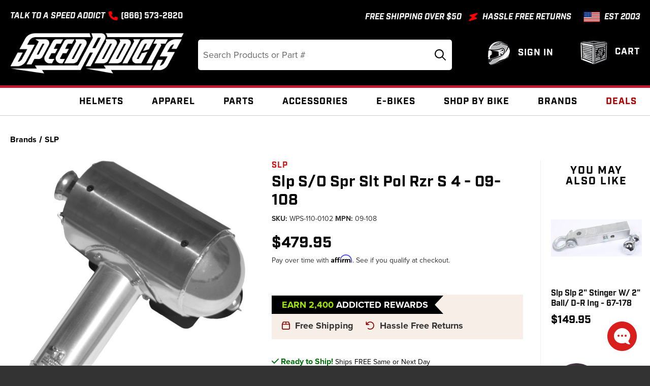

--- FILE ---
content_type: text/html; charset=UTF-8
request_url: https://www.speedaddicts.com/motorcycle/slp-s-o-spr-slt-pol-rzr-s-4-09-108
body_size: 65545
content:
    <!DOCTYPE html>
<html class="no-js" lang="en">
    <head>
        <title>Slp S/O Spr Slt Pol Rzr S 4 - 09-108 - Speed Addicts</title>
        <link rel="dns-prefetch preconnect" href="https://cdn11.bigcommerce.com/s-0m9ut" crossorigin><link rel="dns-prefetch preconnect" href="https://fonts.googleapis.com/" crossorigin><link rel="dns-prefetch preconnect" href="https://fonts.gstatic.com/" crossorigin>
        <meta property="product:price:amount" content="479.95" /><meta property="product:price:currency" content="USD" /><meta property="og:url" content="https://www.speedaddicts.com/motorcycle/slp-s-o-spr-slt-pol-rzr-s-4-09-108" /><meta property="og:site_name" content="Speed Addicts" /><meta name="keywords" content="Motorcycle Mufflers"><meta name="description" content="This muffler for the Polaris RZR is an incredible 5 decibels quieter than stock while providing a 41% increase in airflow (20 more cfm) for more power. The subtle sound of this muffler provides a relaxing environment for the rider and passenger to carry on a conversation easily while under way, not to mention the benefit to others in the surrounding area. Whether you are using your RZR to get you in and out of your favorite hunting spots, or just want to have a more enjoyable ride with less noise, this muffler is perfect for you. Features a removable Forest Service approved spark arrestor."><link rel='canonical' href='https://www.speedaddicts.com/motorcycle/slp-s-o-spr-slt-pol-rzr-s-4-09-108' /><meta name='platform' content='bigcommerce.stencil' /><meta property="og:type" content="product" />
<meta property="og:title" content="Slp S/O Spr Slt Pol Rzr S 4 - 09-108" />
<meta property="og:description" content="This muffler for the Polaris RZR is an incredible 5 decibels quieter than stock while providing a 41% increase in airflow (20 more cfm) for more power. The subtle sound of this muffler provides a relaxing environment for the rider and passenger to carry on a conversation easily while under way, not to mention the benefit to others in the surrounding area. Whether you are using your RZR to get you in and out of your favorite hunting spots, or just want to have a more enjoyable ride with less noise, this muffler is perfect for you. Features a removable Forest Service approved spark arrestor." />
<meta property="og:image" content="https://cdn11.bigcommerce.com/s-0m9ut/products/105104/images/189184/b86425c4546cfd03fd1f2a9a4e977b897902b313-large__49774.1757999221.386.513.jpg?c=2" />
<meta property="og:availability" content="instock" />
<meta property="pinterest:richpins" content="enabled" />
        
        
         

        <link href="https://cdn11.bigcommerce.com/s-0m9ut/product_images/fav-icon.png?t&#x3D;1636487419" rel="shortcut icon">
        <meta name="viewport" content="width=device-width, initial-scale=1">

        <script>
            document.documentElement.className = document.documentElement.className.replace('no-js', 'js');
        </script>

        <script>
    function browserSupportsAllFeatures() {
        return window.Promise
            && window.fetch
            && window.URL
            && window.URLSearchParams
            && window.WeakMap
            // object-fit support
            && ('objectFit' in document.documentElement.style);
    }

    function loadScript(src) {
        var js = document.createElement('script');
        js.src = src;
        js.onerror = function () {
            console.error('Failed to load polyfill script ' + src);
        };
        document.head.appendChild(js);
    }

    if (!browserSupportsAllFeatures()) {
        loadScript('https://cdn11.bigcommerce.com/s-0m9ut/stencil/84ec9b10-d3c1-013e-8aa6-3ede7fa49a01/e/63ca0950-d78b-013e-c148-1e6a410aeef2/dist/theme-bundle.polyfills.js');
    }
</script>

        <script>
            window.lazySizesConfig = window.lazySizesConfig || {};
            window.lazySizesConfig.loadMode = 1;
        </script>
        <script async src="https://cdn11.bigcommerce.com/s-0m9ut/stencil/84ec9b10-d3c1-013e-8aa6-3ede7fa49a01/e/63ca0950-d78b-013e-c148-1e6a410aeef2/dist/theme-bundle.head_async.js"></script>

        <!-- Start Tracking Code for analytics_siteverification -->

<meta name="google-site-verification" content="baYhFH3ZhlIhGxANN1Tmi359so03bhP77oB75Oql8Yo" />
<meta name="google-site-verification" content="uSzHjdVWI81FPsGl35rGRE-R-E70MCNzXe_maazndxM" />
<meta name="facebook-domain-verification" content="zu1ene6fl4mujm2pemjqjh0i5rkjdz" />

<!-- End Tracking Code for analytics_siteverification -->


<script type="text/javascript" src="https://checkout-sdk.bigcommerce.com/v1/loader.js" defer ></script>
<script src="https://www.google.com/recaptcha/api.js" async defer></script>
<script type="text/javascript">
var BCData = {"product_attributes":{"sku":"WPS-110-0102","upc":null,"mpn":"09-108","gtin":null,"weight":null,"base":true,"image":null,"price":{"without_tax":{"formatted":"$479.95","value":479.95,"currency":"USD"},"tax_label":"Tax"},"out_of_stock_behavior":"label_option","out_of_stock_message":"Out of stock","available_modifier_values":[],"in_stock_attributes":[],"stock":7,"instock":true,"stock_message":null,"purchasable":true,"purchasing_message":null,"call_for_price_message":null}};
</script>
<script src='https://cdnjs.cloudflare.com/ajax/libs/jquery/3.6.0/jquery.min.js' ></script><script src='https://apps.minibc.com/bootstrap/63eebcef13e19.js' ></script><script
    async
    type="text/javascript"
    id="sig-bc"
    data-store-id="stores/0m9ut"
    src="https://cdn-scripts.signifyd.com/bigcommerce/script-tag.js"></script><script data-cfasync="false" data-dd-sm-ignore="true" data-cookieconsent="ignore" id="wsa-tag-manager-tags" nonce="">
</script >

</script>
<script data-cfasync="false" data-dd-sm-ignore="true" data-cookieconsent="ignore" id="wsa-tag-manager-javascript-h-test" nonce="">!function(w,d){w.TagRocket=w.TagRocket||{};var T=w.TagRocket;T.teh=[];w.onerror=function(m,s,l,c,e){T.teh.push((l?(l+' '):'')+(c?(c+' '):'')+m+(m.colno?(':'+m.colno):'')+(s?(' '+s):''));};function a(s){var e=d.createElement('script'),h=d.getElementsByTagName('head')[0];e.appendChild(d.createTextNode(s));h.insertBefore(e,h.firstChild)}a('()=>{};window.arrowFunctions=1');a('async function a(){};window.asyncFunctions=1');var m=new Date().toISOString(),q='wsa-tag-manager-javascript-',z;T.tah=function(s){w.dataLayer=w.dataLayer||[];if(!w.gtag){w.gtag=function(){dataLayer.push(arguments)};gtag('js',new Date);t=d.createElement('script');t.async=!0;t.setAttribute('src','https://www.googletagmanager.com/gtag/js?id=G-7XTJM93TLW');d.head.appendChild(t)};if(!w.wsa_tre){gtag('config',"G-7XTJM93TLW",{groups:'TagRocketErrorTracking',send_page_view:false});;gtag('config',"G-L72P9SFKTH",{groups:'TagRocketErrorTracking',send_page_view:false});gtag('event','tag_rocket_error',{send_to:["G-L72P9SFKTH"],description:'Script Failure',app_version:'3.46.17',tag_rocket_version:'1.94',ua:navigator.userAgent});};w.wsa_tre=1;if(w.console)console.error('Tag Rocket (h): '+s,T.teh);T.teh.forEach(function(e){gtag('event','app_error',{send_to:'G-7XTJM93TLW',scope:s,description:s+' 3.46.17 h '+e,message:'h '+e,app_version:'3.46.17',automatic:1,tag_rocket_version:'1.94',pagedatetime:m,datetime:m,ua:navigator.userAgent,tags:"unknown",environment:'Production'})})};p=function(){if(!T.ts&&!d.getElementById(q+'second'))T.tah('Header Script Missing');else if(!T.tss)T.tah('Header Script Failure1');else if(!T.ts)T.tah('Header Script Failure2');if(!T.tm&&!d.getElementById(q+'main'))T.tah('Footer Script Missing');else if(!T.tm)T.tah('Footer Script Failure')};if(w.addEventListener)w.addEventListener('DOMContentLoaded',p);else w.attachEvent('onDOMContentLoaded',p)}(window,document)</script>
<script data-cfasync="false" data-dd-sm-ignore="true" data-cookieconsent="ignore" id="wsa-tag-manager-javascript-second" nonce="">
/*
    Web Site Advantage: Tag Rocket App Head [1.94.75546]
    https://bigcommerce.websiteadvantage.com.au/tag-rocket/
    Copyright (C) 2020 - 2025 Web Site Advantage
*/

!function(w,d){w.TagRocket=w.TagRocket||{};var T=w.TagRocket;T.tss=1;T.tags='gads|ga4|bing|facebook';T.scc='US-OH';T.seu='false';w.dataLayer=w.dataLayer||[];T.gq=[];T.cS=function(){if(!w.gtag||!w.gtag.fake){w.gtag=function(){var _arguments=arguments;if(_arguments.length&&_arguments[0]=='consent')dataLayer.push(_arguments);else T.gq.push(_arguments)};w.gtag.fake=!0;}};T.cS();T.l='';var eet=new Date,eei=0,eer=0,eea='G-7XTJM93TLW';T.ecq=[];T.ec=function(){if(T.consent.analytics)gtag.apply(null,arguments);else T.ecq.push(arguments)};T.a=function(s,e,c,o){try{if(!eei){eei=1;if(!w.gtag||w.gtag.fake){w.gtag=function(){dataLayer.push(arguments)}}T.ec('config',eea,{groups:'TagRocketErrorTracking',send_page_view:false})}if(!eer){eer=1;T.ct=c;if(w.console)console.error('Tag Rocket: '+s+': '+e,o||'');T.ct=1;var z = e?e.substring(0,255):'-missing-';T.ec('event','app_error',{send_to:eea,scope:s,description:s+' 3.46.17 '+z,message:z,app_version:'3.46.17',automatic:1,tag_rocket_version:'1.94',pagedatetime:eet.toISOString(),datetime:new Date().toISOString(),ua:navigator.userAgent,tags:T.tags,timesinceload:new Date-eet,environment:'Production'});eer=0}}catch(x){try{T.ec('event','app_error',{send_to:eea,scope:'AppErrorError',description:'3.46.17 '+x,message:''+x,app_version:'3.46.17',tag_rocket_version:'1.94',pagedatetime:eet.toISOString(),datetime:new Date().toISOString(),ua:navigator.userAgent,tags:T.tags,timesinceload:new Date-eet,environment:'Production'});}catch(y){}}};T.eq=T.eq||[];if(w.addEventListener){w.addEventListener('error',function(){T.ef.apply(T,arguments)},{passive:!0,capture:!0});}else if(w.attachEvent){w.attachEvent('onerror',function(){T.ef.apply(T,arguments)});}if(!T.ef){T.ef=function(){T.eq.push(arguments)}};if(!T.cf){T.cq=T.cq||[];T.cf=function(){T.cq.push(arguments)};if(w.console){T.ce=console.error;console.error=function(){T.ce.apply(console,arguments);T.cf.apply(T,arguments)}}};try{T.dP='NewPromotionsAdded';T.dQ=[];T.dR=0;T.dS=function(){T.dO(function(a){a.forEach(function(b){T.e(b.addedNodes,function(c){if(T.bB(c,T.cy)=='promotion'&&T.bA(c,'found')){T.dQ.push(c)}T.e(T.dL(c,"["+T.cy+"='promotion']"),function(e){if(T.bA(e,'found')){T.dQ.push(e)}})})});if(T.bt(T.dQ)&&!T.dR){T.y(function(){T.dR=T.bc(function(){T.dR=0;T.f(T.dP,{elements:T.dQ});T.dQ=[];},100,'New Promotions Added')})}});};T.dH=[];T.dI=0;T.dJ=function(a){T.e(a,function(b){if(T.bB(b,T.cy)=='list'&&T.dK(b)&&T.bA(b,'found')){T.dH.push(b)}T.e(T.dL(b,"["+T.cy+"='list']"),function(c){if(T.dK(c)&&T.bA(c,'found')){T.dH.push(c)}})})};T.dM=function(){T.y(function(){if(T.bt(T.dH)){if(T.dI)T.dC(T.dI);T.dI=T.bc(function(){T.f(T.dG,{elements:T.dH});T.dH=[];T.dI=0},500,'New Products Added')}})};T.dN=function(e){T.dO(function(f){f.forEach(function(g){T.dJ(g.addedNodes);});T.dM();},e||d.body)};T.dG='NewProductsAdded';T.bh='UserDataUpdated';T.dL=function(a,b){if(!a.querySelectorAll)return[];var c=a.querySelectorAll(b);if(Array.from)return Array.from(c);else return c};T.bK=function(a){return T.dL(d,a)};T.dK=function(a){var b=T.bB(a,T.cz);return b&&!isNaN(parseInt(b,10))};T.O=function(a){return typeof a!=='undefined'&&a!==null};T.u=function(a){return a===0||(T.O(a)&&a!==''&&!isNaN(a))};T.dZ=function(a){var b=String.fromCodePoint;if(b){return b(a)}return ''};T.dY=function(a,b,c){var e=[].slice.call(a).map(function(f){if(c||typeof(f)==='function')return f;try{return T.de(f)}catch(g){if(Array.isArray(f)){return [].concat(f)}else return f}});if(T.bt(e)){e[0]=T.dZ(b)+' %cTag Rocket: %c'+e[0];e.splice(1,0,'color:none;');e.splice(1,0,'color:#28a300;')}return e};T.aP=function(){if(w.console)console.warn.apply(console,T.dY(arguments,0x1F6A8,1))};T.cF=function(){if(w.console)console.error.apply(console,T.dY(arguments,0x26A0,1))};T.af=function(a,b){return a.sort(function(c,e){return e.price*e.quantity-c.price*c.quantity}).slice(0,b)};T.cM=function(a,b,c,e){var f,g=function(h){if(h>=T.bt(a))c&&c();else T.bc(function(){T.t('SB95',function(){f=b(a[h],h);if(typeof f!=='undefined')c&&c(f);else g(h+1)},1)},0,'Yield '+h+' '+e);};g(0)};T.e=function(a,b){var c,e,f=T.bt(a);if(a&&f)for(c=0;c<f;c++){e=b(a[c],c);if(typeof e!=='undefined')return e}};T.da=function(a,b){if(a&&T.bt(a))for(var c=0;c<T.bt(a);c++){if(a[c]===b)return true}};T.dU=function(a,b,c){a.setAttribute(b,c)};T.p=function(a,b,c){if(T.O(c)&&c!=='')a[b]=c};T.bk=function(a,b){if(!b||!a)return a;var c=b.split('.'),e=a[c.shift()];return T.bk(e,c.join('.'))};T.t=function(a,b,c,e){try{c&&b.apply(this,e)}catch(f){T.a(a,''+f,1,f)}};T.bD=function(a,b,c,e){var f=function(){T.t.call(this,'SB24',c,1,arguments)};if(b==T.R&&d.readyState!="loading"){T.bc(f,0,T.R)}else{e=e||{};if(!T.O(e.passive)){e.passive=!0;}a.addEventListener&&a.addEventListener(b,f,e)|| a.attachEvent&&a.attachEvent('on'+b,f)}};T.Q=function(a,b){T.bD(w,a,function(a){if(!b.done){b.done=1;b(a)}},{once:!0})};T.bd=function(a,b){try{return JSON.stringify(a,b)}catch(c){throw ''+T.bd.caller+' '+c}};T.cg=function(a){return a&&JSON.parse(a)};T.de=function(a){return T.cg(T.bd(a))};T.dh=function(a){return T.bd(a)=='{}'};T.T=function(a){var b=Object(a),c,e,f,g=arguments;for(c=1;c<g.length;c++){e=g[c];if(e!=null){for(f in e){if(Object.prototype.hasOwnProperty.call(e,f))b[f]=e[f];}}}return b;};T.bt=function(a){return a.length};T.bG=function(a){try{if(!localStorage||T.dX)return !1;return localStorage.removeItem(a)}catch(b){T.a('SB63','Incognito Safari has blocked localStorage. This stops us tracking things like add to cart events',1,b);T.dX=!0}};T.bE=function(a){try{if(!localStorage||T.dX)return !1;return localStorage.getItem(a)}catch(b){T.a('SB61','Incognito Safari has blocked localStorage. This stops us tracking things like add to cart events',1,b);T.dX=!0}};T.bF=function(a,b){try{if(!localStorage||T.dX)return !1;localStorage.setItem(a,b)}catch(c){T.a('SB60','Incognito Safari has blocked localStorage. This stops us tracking things like add to cart events',1,c);T.dX=!0}};T.bn=function(a){var b=d.cookie.match(new RegExp('(^| )'+a+'=([^;]+)')),c=b&&unescape(b[2])||'';return c=='deleted'?'':c};T.L=function(a){var b=w.performance;return b&&b.getEntriesByType&&b.getEntriesByType(a)};T.K=function(){var a=navigator;return a.connection||a.mozConnection||a.webkitConnection};T.I=function(a,b,c){return (a||'').replace(b,c||'')};T.ar=function(a){return (a||'').trim().toLowerCase()};T.bw=function(a){return T.I(T.I(T.ar(a),/([^a-z0-9 _])/g),/ +/g,'_')};T.M=function(a,b){b=b||255;if(!a)return '(missing)';a=T.I((''+a).trim(),/ *(\r\n|\n|\r) */gm,' ');if(T.bt(a)<=b)return a;return a.substring(0,b-3)+'...'};T.cG=function(a,b){var c='',e='';switch(b){case 'AU':c='0011';e='61';break;case 'US':case 'CA':c='011';e='1';break;case 'GB':c='011';e='44';break;case 'IT':c='00';e='39';break;}a=T.I(a,/[^\d+]+/g);if(c)a=T.I(a,new RegExp('^'+c),'+');if(a[0]!='+'&&e){a='+'+T.I(e+a,/^0/);}return a};T.bC=function(a,b){return a.hasAttribute(b)};T.bB=function(a,b){if(a.getAttribute)return T.M(a.getAttribute(b))};T.bA=function(a,b){var c='data-tagrocket-'+b;if(T.bC(a,c))return 0;T.dU(a,c,'1');return 1};T.bJ=function(a,b,c,e){var f=setInterval(function(){T.t(a,function(){try{c()}catch(g){if(b)clearInterval(f);throw g}},1)},e);return f};T.cr=function(a,b,c,e){if(a)T.dC(a);return T.bc(b,c,e)};T.dC=function(a){clearTimeout(a)};T.bc=function(a,b,c){return setTimeout(a,b,'Tag Rocket '+(c||''))};T.bQ=function(a,b,c){T.dn('query getCartMetafields{site{cart{metafields(namespace:"bc_storefront" keys:["'+b+'"]){edges{node{entityId}}}}}}',function(e,f){T.t('SB82',function(){if(e>0){var g='createCartMetafield',h='',i=T.bk(f,'data.site.cart.metafields.edges');if (i&&i.length){g='updateCartMetafield';h=' metafieldEntityId:'+i[0].node.entityId}T.dn('mutation '+g+'{cart{'+g+'(input:{cartEntityId:"'+a+'" data:{key:"'+b+'" value:"'+T.bd(c).replace(/"/g,'\\"')+'"}'+h+'}){metafield{id entityId key value}errors{...on Error{message}}}}}',function(e,j){T.t('SB83',function(){if(e>0){}},1)})}},1)})};T.dV=function(a){T.cx.appendChild(a)};T.dW=function(a,b,c){if(d.querySelector('link[rel="preload"][href="'+a+'"]'))return;c=c||{};c.rel='preload';c.href=a;if(T.cC)c.nonce=T.cC;c.as=b;T.dT('link',c)};T.dT=function(a,b,c){b=b||{};if(b.onvisible&&d.hidden){T.Q('visibilitychange',function(){T.dT(a,b,c)});return};var e=d.createElement(a),f;if(b.id&&d.getElementById(b.id))return;for(var g in b){T.dU(e,g,b[g])}e.onload=e.onreadystatechange=function(){f=e.readyState;if(!f||f=='loaded'||f=='complete'){if(c)c();c=null}};T.dV(e);return e};T.dj=function(a,b){if(!T.cB){if(d.querySelector('link[rel="preconnect"][href="'+a+'"]'))return;b=b||{};b.rel='preconnect';b.href=a;T.dT('link',b);b.rel='dns-prefetch';T.dT('link',b)}};T.di=function(a){T.dT('style',{type:'text/css'}).appendChild(d.createTextNode(a));};T.aO=function(a,b,c){b=b||{};b.src=a;if(!T.O(b.async))b.async=!0;if(T.cC)b.nonce=T.cC;if(!T.O(b.onvisible))b.onvisible=!0;if(T.pageType!='orderconfirmation'||T.b.updated){T.dT('script',b,c)}else{T.o(T.bh,function(){T.dT('script',b,c)})}};T.N=function(){var a=d.querySelector('head meta[name="description"]');if(a)return T.bB(a,'content');};T.cE=function(a){var b=w.location.href.match(new RegExp('[?&]'+a+'=([^&]*)'));return decodeURIComponent(b&&b[1]||'')};T.dO=function(a,b,c){if(w.MutationObserver)T.Q(T.R,function(){c=c||{childList:!0,subtree:!0};b=b||d.body;if(!b)throw 'no target';new MutationObserver(a).observe(b,c)})};T.dP='NewPromotionsAdded';T.dQ=[];T.dR=0;T.dS=function(){T.dO(function(a){a.forEach(function(b){T.e(b.addedNodes,function(c){if(T.bB(c,T.cy)=='promotion'&&T.bA(c,'found')){T.dQ.push(c)}T.e(T.dL(c,"["+T.cy+"='promotion']"),function(e){if(T.bA(e,'found')){T.dQ.push(e)}})})});if(T.bt(T.dQ)&&!T.dR){T.y(function(){T.dR=T.bc(function(){T.dR=0;T.f(T.dP,{elements:T.dQ});T.dQ=[];},100,'New Promotions Added')})}});};T.dH=[];T.dI=0;T.dJ=function(a){T.e(a,function(b){if(T.bB(b,T.cy)=='list'&&T.dK(b)&&T.bA(b,'found')){T.dH.push(b)}T.e(T.dL(b,"["+T.cy+"='list']"),function(c){if(T.dK(c)&&T.bA(c,'found')){T.dH.push(c)}})})};T.dM=function(){T.y(function(){if(T.bt(T.dH)){if(T.dI)T.dC(T.dI);T.dI=T.bc(function(){T.f(T.dG,{elements:T.dH});T.dH=[];T.dI=0},500,'New Products Added')}})};T.dN=function(e){T.dO(function(f){f.forEach(function(g){T.dJ(g.addedNodes);});T.dM();},e||d.body)};T.dG='NewProductsAdded';T.as='PromotionsVisible';T.dv=function(a){T.by(T.as,a)};T.bx=function(a,b){var c,e=[];T.e(a.infos||a.items||a,function(f){c=f.product||f;if(!c.completed){e.push(c);}});if (T.bt(e)&&T.cE('showHidden')!='true'){T.a('SB55e',''+T.bt(e)+' incomplete products on '+b+' '+e[0].productId+' '+e[0].name,1,e);}};T.k='ProductsVisible';T.dt=function(a,b){if(T.aY||T.aZ)a.search=T.aY||T.aZ;T.bx(a,T.k);T.cP(T.k,a,b)};T.dD=function(a){T.t('SB19b',function(){var b,c={},e;T.e(a,function(f){if(!f.seen){f.seen=1;b=f.callback.name+f.id;if(!c[b])c[b]=[];c[b].push(f)}});for(var g in c){e=c[g][0];e.callback({infos:c[g],list:e.list})}},1)};T.dF=0;T.dE=[];T.dy=function(a){a.visibleTime=0;var b,c=new IntersectionObserver(function(e){if(e[0].isIntersecting){a.lastVisible=new Date;a.trigger='visible';b=T.bc(function(){c.disconnect();T.dE.push(a);if(T.dF)return;T.dF=T.bc(function(){T.dF=0;if(T.bt(T.dE)){T.dD(T.dE);T.dE=[];}},1000,'Visible Ticking')},2000-a.visibleTime,'On First Visible')}else{if(b)T.dC(b);if(a.lastVisible){a.visibleTime+=new Date-a.lastVisible;a.lastVisible=0}}},{threshold:[0.5]});c.observe(a.e)};T.dA=[];T.dB=0;T.dz=function(a){T.dA.push(a)};T.cu=function(){T.t('SB18',function(){var b,c,e=0,f=1,g=function(a){if(a.seen)return false;if(a.e&&a.e.getBoundingClientRect){try{b=a.e.getBoundingClientRect()}catch(h){}if(b){return b.top>-b.height/2&&b.left>-b.width/2&&b.bottom-b.height/2<=(w.innerHeight||d.documentElement.clientHeight)&&b.right-b.width/2<=(w.innerWidth||d.documentElement.clientWidth)}}return a.percent<T.dB},i=function(j,k){if(!k&&c)return;T.dC(c);c=T.bc(function(){c=0;T.t('SB18a',function(){l()},1)},j,'Scroll Tick '+k)} ,l=function(){var m=[],n=1,o,p,q,r=d.body,s=d.documentElement;q=w.pageYOffset,p=w.innerHeight;if(r&&r.scrollHeight){if(f==1)f=r.scrollHeight;if(s.clientHeight)n=s.clientHeight;if(q&&p)n=q+p;}o=n/f;if(o>T.dB){T.dB=o;e=n;T.t('SB18b',function(){T.e(T.dA,function(a){a.trigger='scroll '+o;if(g(a)&&T.bt(m)<=5)m.push(a)});if(T.bt(m)){T.dD(m);i(5500,1)}},1);}};T.bD(d,'scroll',function(){i(1000,0);});T.Q('load',function(){l()})},1);};T.du=function(a){if(a.e&&('IntersectionObserver' in window)){T.dy(a)}else{T.dz(a)}};T.dx=function(a,b,c,e){if(!w._bcCsrfProtectionPatched&&e<10){T.bc(function(){T.dx(a,b,c,e+1)},100,'XMLHttpRequest Wait '+e)}else{var f=new XMLHttpRequest();e=e||1;f.onreadystatechange=function(){if(this.readyState==4){if(this.status!=200){if(e<12){T.bc(function(){T.dx(a,b,c,e+1)},1000,'XMLHttpRequest Retry '+e)}else{T.a('SB36','Request Failed after '+e+' attempts : '+a+' '+this.status,1,f);b(0,this.status)}}else{b(1,f.responseText?T.cg(f.responseText):'-missing-')}}};f.open(c?'POST':'GET',a,true);f.withCredentials=true;f.setRequestHeader('Content-type','application/json');if(c){f.setRequestHeader('Authorization','Bearer '+T.cD);f.send(T.bd({query:c}))}else{f.send()}}};T.dw=function(a,b,c,e){if(w.location.href.indexOf('googleusercontent.com')>0){c(0,'googleusercontent.com')}else{e=e||1;b=b||{};if(!w._bcCsrfProtectionPatched&&e<10){T.bc(function(){T.dw(a,b,c,e+1)},100,'Fetch Wait '+e)}else{w.fetch(a,b).then(function(f){if(f.ok){f.text().then(function(g){var h;try{h=T.cg(g)}catch(i){throw 'JSON parse error '+i+' '+a}try{c(h?1:0,h||'-empty-')}catch(i){throw 'onComplete error '+i+' '+a}})}else{if(e<12){T.bc(function(){T.dw(a,b,c,e+1)},1000*e,'Fetch '+e)}else{T.a('SB30','Fetch '+e+' Last Fail '+a+' '+f.status,1,f);try{c(0,f.status)}catch(i){T.a('SB30b','Fetch '+a+' onComplete '+(j.message||j),1,j)}}}}).catch(function(j){if(!j.message||!j.message.match(/^(cancel|annul|brochen|NetworkError when|Failed to fetch|취소됨)/)){if(e<12){T.bc(function(){T.dw(a,b,c,e+1)},1000,'Fetch Error '+e+1)}else{T.a('SB29','Fetch '+e+' Last Error '+a+' '+(j.message||j),1,j);c(0,j.message||j)}}else c(-1,j.message||j)})}}};T.dn=function(a,b){var c='/graphql';if(w.fetch){T.dw(c,{method:'POST',credentials:'same-origin',headers:{'Content-Type':'application/json',Authorization:'Bearer '+T.cD},body:T.bd({query:a})},b)}else{T.dx(c,b,a)}};T.bN=function(a,b){if(w.fetch){T.dw(a,{credentials:'include'},b)}else{T.dx(a,b)}};T.bz=function(a){T.e(a,function(b){if(!b.e)b.e=d.querySelector("["+T.cy+"='promotion']["+T.cz+"='"+b.id+"']");var c=b.location=='top'?0.1:0.9;if(b.e){if(T.bA(b.e,'registered')){T.du({se: T.ds,id:'',e:b.e,promotion:b,percent:c,callback:T.dv});T.bD(b.e,'click',function(){T.by(T.au,b)})}}else{T.du({se: T.ds,id:'',e:b.e,promotion:b,percent:c,callback:T.dv})}})};T.au='PromotionClicked';T.dr=0;T.bv=function(a,b){T.dr++;T.e(a.items,function(c,e){if(!b||T.da(b,c)){var f={se: T.ds,id:T.dr,e:c.e,product:c,list:a};if(c.e){if(T.bA(c.e,'registered')){f.callback=T.dt;f.percent=e/T.bt(a.items);T.du(f);T.bD(c.e,'click',function(){if(!f.seen)T.dt({infos:[f],list:a});T.by(T.aa,f);})}}else{f.callback=T.dt;f.percent=e/T.bt(a.items);T.du(f);}}})};T.aa='ProductClicked';T.cb=function(a){var b='(unknown)';if(a&&a.nodeName){b=T.ar(a.nodeName);if(b=='body')return 'html>body';if(b=='head')return 'html>head';if(a.id)return b+'#'+a.id;if(a.className&&T.bt(a.className))b+='.'+a.className.split(/[ ,]+/).join('.');if(a.parentElement)b=T.cb(a.parentElement)+'>'+b;return b}};T.r=function(a,b){if(isNaN(a))return a;if(!b)b=0;var c=Math.pow(10,b),e=Number.EPSILON||2.220446049250313e-16;return Math.round((a+e)*c)/c};T.C='GetValue';T.getProductId=function(a,b,c,e,f){var g={destination:a,type:b,item:c,itemGroupIdFormat:e,itemIdFormat:f},h=(c.isVariant&&f?f:e);if(c.type=='giftCertificate'){g.value=c.type}else{if(h.length>0)g.value=T.I(T.I(T.I(T.I(T.I(T.I(T.I(T.I(T.I(T.I(T.I((T.e(h.split('||'),function(i){if((i.indexOf('[[psku]]')<0||c.productSku)&&(i.indexOf('[[pmpn]]')<0||c.productMpn)&&(i.indexOf('[[pupc]]')<0||c.productUpc)&&(i.indexOf('[[pgtin]]')<0||c.productGtin)&&(i.indexOf('[[vname]]')<0||c.variantName)&&(i.indexOf('[[vid]]')<0||c.variantId)&&(i.indexOf('[[vsku]]')<0||c.variantSku)&&(i.indexOf('[[vmpn]]')<0||c.variantMpn)&&(i.indexOf('[[vupc]]')<0||c.variantUpc)&&(i.indexOf('[[vgtin]]')<0||c.variantGtin))return i})||'[[pid]]'),/\[\[pid\]\]/ig,c.productId),/\[\[pmpn\]\]/ig,c.productMpn),/\[\[pupc\]\]/ig,c.productUpc),/\[\[pgtin\]\]/ig,c.productGtin),/\[\[psku\]\]/ig,c.productSku),/\[\[vname\]\]/ig,c.variantName),/\[\[vid\]\]/ig,c.variantId),/\[\[vsku\]\]/ig,c.variantSku),/\[\[vmpn\]\]/ig,c.variantMpn),/\[\[vupc\]\]/ig,c.variantUpc),/\[\[vgtin\]\]/ig,c.variantGtin)}return T.f(T.C,g).value};T.bU=function(a){T.b.updated=!0;try{var b=a.billingAddress;T.p(b,'phone',T.cG(b.phone,b.countryCode));T.p(T.b,'email',T.ar(b.email));T.p(T.b,'phone',b.phone);T.p(T.b,'first_name',b.firstName);T.p(T.b,'last_name',b.lastName);T.p(T.b,'street',b.address1);T.p(T.b,'city',b.city);T.p(T.b,'state',b.stateOrProvince);T.p(T.b,'postal_code',b.postalCode);T.p(T.b,'country_code',b.countryCode);if(b.address2)T.b.street=(T.b.street?T.b.street+', ':'')+b.address2;}catch(c){T.a('SB56','Failed to update user data',1,c);}T.by(T.bh,T.b);};T.bh='UserDataUpdated';T.do=function(a,b){if(a.variants.edges){return T.e(a.variants.edges,function(c){if(c.node.entityId==b)return c.node})}};T.dp=function(a){var b='',c;T.e(a.options.edges,function(e,f){c=e.node;if(f)b+=', ';b+=c.displayName+':';T.e(c.values.edges,function(g){b+=' '+g.node.label})});return b};T.dl='ProductDataGathered';T.dm='CartDataGathered';T.bu=function(a,b){T.t('SB26c',function(){var c=a.cart,e,f,g,h,i=[],j=[],k=T.cE('showHidden')=='true',l=function(i){a.requests++;var m=i.slice(0,25),n=j.filter(function(o){return T.da(m,o.p)&&!T.da(n,o.v)}).map(function(o){return o.v});f='query Products{site{';if(h){f+='id:product(entityId:'+e[0].productId+'){entityId sku mpn upc gtin} product(sku:'+T.bd(h)+'){'}else{f+='products(first:25 entityIds:'+T.bd(m)+'){edges{node{'}f+='entityId sku name path defaultImage {url (width: 1000)}mpn upc gtin brand {name} categories{edges{node{name entityId breadcrumbs(depth:10 first:50){edges{node{name}}}}}}';if(c&&T.bt(n)){if(T.bt(n)>250)T.a('SB26','Can only get 250 variants. There are '+T.bt(n),1,n);f+='variants(first:250 entityIds:'+T.bd(n.slice(0,250))+'){edges{node{entityId mpn upc gtin options(first:50){edges{node{displayName values(first:50){edges{node{label}}}}}}}}}';}f+='twoVariants:variants(first:2){edges{node{entityId sku}}}';if(!h)f+='}}';f+='}}}';T.dn(f,function(p,q){T.t('SB32',function(){if(p>0){if(q.errors&&T.bt(q.errors))throw 'graphql '+q.errors[0].message;T.e(e,function(o){var r,s,t,u,v,x,y,z,aa,ab,ac,ad;if(h){x=T.bk(q,'data.site.product');y=T.bk(q,'data.site.id.sku');z=T.bk(q,'data.site.id.mpn');aa=T.bk(q,'data.site.id.upc');ab=T.bk(q,'data.site.id.gtin');delete o.productSku}else{ac=T.bk(q,'data.site.products.edges');if(!ac)T.a('SB32x',T.bd(q),1,q);x=T.e(ac,function(ae){if(!ae||!ae.node)T.a('SB32z',T.bd(q),1,q);if(ae&&ae.node&&ae.node.entityId==o.productId)return ae.node});if(x)y=x.sku}if(x){o.completed=!0;var af,ag=[],ah=o.sku,ai=x.name,aj=x.path,ak=x.defaultImage,al=x.mpn,am=x.upc,an=x.gtin,ao=x.brand,ap=o.variantId;ah=ah||h;if(y)o.productSku=y;if(ah&&y!=ah)o.variantSku=ah;if(ai)o.name=ai;if(ak){o.defaultImage=ak;if(ak.url)ak.data=T.I(ak.url,'/1000w/','/{:size}/')};if(aj)o.url=T.cA+aj;if(h){if(z)o.productMpn=z;else delete o.productMpn;if(aa)o.productUpc=aa;else delete o.productUpc;if(ab)o.productGtin=ab;else delete o.productGtin;if(al&&z!=al)o.variantMpn=al;if(am&&aa!=am)o.variantUpc=am;if(an&&ab!=an)o.variantGtin=an;}else{if(al)o.productMpn=al;if(am)o.productUpc=am;if(an)o.productGtin=an;}if(ao&&ao.name)o.brand=ao.name;if(ap&&c){ad=T.do(x,ap);if(ad){if(ad.options)o.variantName=T.dp(ad);if(ad.mpn)o.variantMpn=ad.mpn;if(ad.upc)o.variantUpc=ad.upc;if(ad.gtin)o.variantGtin=ad.gtin}else{T.a('SB27','Failed to get extra variant information for variant: '+ap,1,x);o.variantName='(id='+ap+')'}};o.isVariant=(ah&&(!y||y!=ah))==!0;v=T.bk(x,'twoVariants.edges');if(T.bt(v)>0){af=v[0].node;if(!o.isVariant)o.hasVariants=T.bt(v)>1||!(o.productSku==af.sku||af.sku=='');if(T.bt(v)<2&&!o.variantId)o.variantId=af.entityId};o.categories=ag;t=T.bk(x,'categories.edges');T.e(t,function(aq){if(!aq||!aq.node){T.a('SB32c',T.bd(t),1,t)}else{s={id:aq.node.entityId,name:aq.node.name,breadcrumbs:[]};ag.push(s);u=T.bk(aq,'node.breadcrumbs.edges');if(!u){T.a('SB32b',T.bd(t),1,t)}else{T.e(u,function(ar){s.breadcrumbs.push(ar.node.name);});s.path=s.breadcrumbs.join("/");if(!r||r.id>s.id)r=s}}});o.category=r}})}else{if(T.pageType!='orderconfirmation'&&p==0)T.a(a.reason,'Failed to get extra information for '+T.bt(m)+',ok='+p+',status='+q,1,m)}if(T.bt(i)>25){l(i.slice(25))}else{if(p>0&&!c&&w.location.href.indexOf('translate.goog')<0){var as=[];T.e(e,function(o){if(!o.completed)as.push(o)});if(T.bt(as)&&!k){if(g)T.a('SB55d','Could not get extra product data for URL sku '+g,1,{issues:as,items:e});else if(h)T.a('SB55a','Could not get extra product data for sku '+h,1,{issues:as,items:e});else T.a('SB55b',a.reason+' '+a.requests+' Could not get extra product data for '+T.bt(as)+' out of '+T.bt(e)+' items. '+as[0].productId,1,{issues:as,items:e});T.a('SB55c',T.bd(q),1,q)}}if(a.reason==T.q&&T.bt(e)&&!e[0].variantId&&T.dq)e[0].variantId=T.dq;T.y(function(){delete a.cart;T.f(T.dl,a);if(c){c.items=a.items;delete a.items;a.cart=c;T.f(T.dm,a);a.items=a.cart.items}b(a)})}},1)})};if(a.reason==T.q){g=T.cE('sku');h=a.items[0].sku||g;}if(c){c.items=[];var at=c.lineItems;if(at)T.e([].concat(at.physicalItems,at.digitalItems,at.giftCertificates),function(au){if(c.currency&&c.currency.code)au.currency=c.currency.code;if(!T.u(au.price))au.price=au.salePrice;if(!T.u(au.price))au.price=au.list_price;if(au.type=='giftCertificate'){au.price=au.amount;au.productId='giftCertificate';au.quantity=1;au.isTaxable=au.taxable;au.completed=!0}if(au&&!au.parentId)c.items.push(au)});else{T.a('SB26b','Missing lineItems '+a.reason+' '+T.bd(a.response||c),1,c);return}}e=a.items||c.items;a.items=e;if(c)c.items=e;T.products=T.products||[];T.products.push(e);var av=0;if(c){if(T.h&&!c.currency)c.currency={code:T.h};var aw,ax=c.baseAmount,ay=c.cartAmount,az=c.coupons;if(ax&&ay)c.totalDiscount=ax-ay;if(az)c.couponCodes=az.map(function(ba){return ba.code}).join(', ')}T.e(e,function(o){var bb=o.discountAmount,bc=o.couponAmount;if(!o.productId&&o.product_id)o.productId=o.product_id;if(!o.variantId&&o.variant_id)o.variantId=o.variant_id;aw=0;if(bb)aw+=bb;if(bc){aw+=bc;if(c&&c.couponCodes)o.couponCodes=c.couponCodes}if(aw){o.totalDiscount=aw;av+=aw}if(o.type!='giftCertificate'&&o.productId&&!T.da(i,o.productId))i.push(o.productId);if(o.variantId)j.push({p:o.productId,v:o.variantId});});if(c&&c.orderAmount)c.totalDiscount=(c.discountAmount||0)+av;if(!T.bt(i)){T.y(function(){b(a)})}else{a.requests=0;l(i);}},1)};T.t('SB33',function(){var a=T.bk(w,'prototype'),b=T.bk(a,'send'),c=T.bk(a,'open'),e=w.fetch;if(!T.xe){if(c){a.open=function(f,g){this.rurl=g;return c.apply(this,arguments)}}if(b&&b.apply){a.send=function(){var h=this;T.bD(h,'readystatechange',function(){if(h.readyState==4&&(h.status>399||h.status==0)){T.xe(h)}});return b.apply(this,arguments)}}}T.xq=T.xq||[];T.xe=function(i){T.xq.push(i)};if(!T.fe){if(e&&e.apply){w.fetch=function(g){/*This detects fetch errors.Please look up the stack for the real cause of the error*/return e.apply(this,arguments).then(function(j){if(j.status>399)T.fe({type:'status',url:j.url,message:j.status});return j}).catch(function(k){T.fe({type:T.ax,url:g.url||g,message:k.stack||k.message||k});throw k})}}}T.fq=T.fq||[];T.fe=function(l){T.fq.push(l)};},1);T.cs=function(){var a=0,b=0;T.aC='XMLHttpRequestResponseError';T.o(T.aC,function(a){var b=a.responseURL||a.rurl,c=a.status,e='XMLHttpRequest Response '+c,f=e+': '+b;if(b&&b.indexOf('/g/collect')>0)T.aD=1;if(b&&(b.indexOf('/api/storefront/carts/')>0||b.indexOf('/customer/current.jwt')>0)){}else{T.U(T.ax,{description:T.M(f),error_type:'network',error_message:T.M(e),error_filename:T.M(b),fatal:false})}},'GF30',1&&!T.aD);T.xe=function(c){a++;if(T.cx){T.cx.dataset.xhrErrors=a;T.cx.dataset.xhrErrorsInfo=(T.cx.dataset.xhrErrorsInfo||'')+' '+(c.responseURL||c.rurl)+' '+c.status+' '+c.statusText+' '+c.readyState;};if(d.visibilityState!='hidden'&&a<6)T.by(T.aC,c)};if(T.xq){T.e(T.xq,function(c){T.xe(c)})}T.aE='FetchResponseError';T.o(T.aE,function(a){var b='Fetch Response '+d.visibilityState+' '+a.message;T.U(T.ax,{description:T.M(b+': '+a.url),error_type:'network',error_message:T.M(b),error_filename:T.M(a.url),fatal:false})},'GF34',1);T.fe=function(e){if(T.cx){T.cx.dataset.fetchErrors=b;T.cx.dataset.fetchErrorsInfo=(T.cx.dataset.fetchErrorsInfo||'')+' '+e.url+' '+T.M(e.message,30);};if(!(e.type==T.ax&&d.visibilityState=='hidden')){b++;if(b<6)T.by(T.aE,e)}};if(T.fq){T.e(T.fq,function(e){T.fe(e)})}};T.bO=function(a){if(!localStorage)return;T.y(function(){var b,c,e,f=T.cg(T.bE('wsa-c'))||{version:'n/a'},g,h,i={};T.bX=0;T.e(a.items,function(j){var k=j.productSku,l=j.variantName,m=j.brand,n=j.sku,o=j.quantity;if(T.bX<3){b='id.'+j.id+'.p'+j.productId;if(j.variantId)b+='.v'+j.variantId;c={productId:j.productId,quantity:o,price:j.price,name:j.name,category:j.category};if(k)c.productSku=k;if(l)c.variantName=l;if(m)c.brand=m;if(n)c.sku=n;e=o;h=f[b];if(h)e-=h.quantity;e&&T.bW(e,j,a);i[b]=c}f[b]=null});i.version='1.0';T.bF('wsa-c',T.bd(i));for(g in f){h=f[g];h&&h.quantity&&T.bW(-h.quantity,h,a)}});};T.bD(w,'visibilitychange',function(){if(T.bt(T.dE)){T.dD(T.dE);T.dE=[]}});T.cH=[];T.o=function(a,b,c,e){if(!a){T.a('On event missing event text: '+c,'');return};if(!c)c=a;if(T.bt(arguments)<4)e=!0;if(!a||(!e&&e!=false)||!c||!b){T.a('OnEvent bad data',a,b,c,e)}T.cH.push({r:new RegExp(a),c:b,s:c,p:e})};T.cI=[];T.on=function(a,b){if(!a)T.a('On event missing eventRegexText');if(!b)T.a('On event missing callback');T.cI.push({r:new RegExp(a),c:b,s:'C'+T.bt(T.cI),p:!0})};T.cJ=function(f,g,h){T.e(f,function(i){if(i.r.test(g))T.t(i.s,i.c,i.p,[h,g])})};T.cK=function(f,g,h){T.e(f,function(i){if(i.r.test(g))T.t(i.s,i.c,i.p,[h,g])})};T.cL=function(f,g,h,b){T.cM(f.filter(function(i){return i.r.test(g)}),function(i){T.t(i.s,i.c,i.p,[h,g])},b,g)};T.aQ=function(g,h){T.cJ(T.cI,g,h);if(!h.cancelBuiltInEvents)T.cJ(T.cH,g,h);return h};T.cN=function(g,h,b){T.cL(T.cI,g,h,function(){if(!h.cancelBuiltInEvents)T.cL(T.cH,g,h,function(){b&&b(h)});else{b&&b(h)}});};T.cO=function(g,h){T.cK(T.cI,g,h);if(!h.cancelBuiltInEvents)T.cK(T.cH,g,h);return h};T.f=function(g,h){h.cancelBuiltInEvents=!1;return T.aQ(g,h)};T.by=function(g,h){T.y(function(){T.f(g,h)})};T.cP=function(g,h,b){h.cancelBuiltInEvents=!1;T.cN(g,h,function(j){b&&b(j)})};T.cQ=function(g,h){h.cancelBuiltInEvents=!1;return T.cO(g,h)};T.aH=function(g,h){h.cancel=!1;T.aQ(g,h);return !h.cancel};T.cR=function(g,h){h.cancel=!1;T.cO(g,h);return !h.cancel};T.b={};T.userData=T.b;T.userDataUpdated=function(){T.by(T.bh,T.b)};T.b.customer_group_name="Retail";T.b.customer_group_id='1';T.cv='';T.app={a:'3.46.17',v:'1.94.75546',d:'2025/07/28 03:33'};T.h='USD';T.ai='USD';T.cw="Slp S/O Spr Slt Pol Rzr S 4 - 09-108 - Speed Addicts";T.cx=d.getElementsByTagName('head')[0];T.cy='data-event-type';T.cz='data-entity-id';T.R='DOMContentLoaded';T.ax='exception';T.instantLoad='';T.dataTagEnabled='false';T.pageType='product';T.cA='https://www.speedaddicts.com';T.cB=false;T.cC="";T.d='allow_enhanced_conversions';T.cD="eyJ0eXAiOiJKV1QiLCJhbGciOiJFUzI1NiJ9.eyJjaWQiOlsxXSwiY29ycyI6WyJodHRwczovL3d3dy5zcGVlZGFkZGljdHMuY29tIl0sImVhdCI6MTc2OTI1MTUwOCwiaWF0IjoxNzY5MDc4NzA4LCJpc3MiOiJCQyIsInNpZCI6OTA4NTM2LCJzdWIiOiJCQyIsInN1Yl90eXBlIjowLCJ0b2tlbl90eXBlIjoxfQ.tuUl_0TeBZiBu4TUlwJIg3xnkp2i0JvTS_TntA01rlHm3elO0rMeQ7UgDWU6xU-Wy5YRnwa-JTgFQH64_swAXQ";T.aY=T.cE('search_query');if(!T.aY)T.aY=T.cE('search_query_adv');if(T.aY)T.pageType=T.pageType+'_search';T.P=T.O(d.hidden)?''+d.hidden:'unknown';T.F=function(){if(T.br){if(!w.gtag.real){w.gtag=function(){if(T.aH('GtagCommandPending',{arguments:arguments})){try{if(TextEncoder){var s=new TextEncoder().encode(T.bd(a)).byteLength;if(s>16000)T.a('GT5','Gtag Payload Too Large g t s'+s,1,arguments)}}catch(b){}dataLayer.push(arguments);T.aQ('GtagCommandSent',{arguments:arguments})}};w.gtag.real=!0;T.e(T.gq,function(c){gtag.apply(null,c)});T.gq=[];}}else{T.cS();}};T.o(T.k,function(a){var b=[];T.e(a.infos,function(c){b.push(T.m({id:T.n(c.product)}))});T.j(a.search?'view_search_results':'view_item_list',{items:b})},'GA4',1);T.o(T.k,function(a){var b=[],c=a.list,e=c.listName,f={items:b},g;T.p(f,'currency',T.h);T.e(a.infos,function(h){g=T.ab(h.product,(h.e?'element':'stencil')+' '+h.trigger+' '+(h.product.searchprovider?h.product.searchprovider:''));if(g)b.push(g)});if(c.category&&c.type!=c.category)e=c.type+': '+c.category;T.U('view_item_list',T.ac(f,e,c.id))},'GF3d',1);T.o(T.k,function(a){var b='view_item_list',c=[],e=[],f=a.list,g=f.category,h=g||f.name,i={ecomm_prodid:c,ecomm_pagetype:'category',ecomm_category:h,event_category:f.type,event_label:h,items:e};if(T.h)i.currency=T.h;if(T.aY||T.aZ){b='view_search_results';i.event_label=T.aY||T.aZ;i.ecomm_pagetype='searchresults'};T.ba(a.infos.map(function(j){return j.product}),c,e);T.aT(b,i)},'BA7j',1);T.o(T.k,function(a){T.bb=1;var b=[],c=[],e={ecomm_prodid:b,items:c,ecomm_pagetype:'other'};T.ba(a.infos.map(function(f){return f.product}),b,c);if(a.search){e.ecomm_pagetype='searchresults';e.ecomm_query=a.search};T.aT('',e)},'BA8',1);T.o(T.k,function(a){var b=[],c=a.list,e,f=c.type,g='ViewCategory';if(c.category)f=c.category;T.e(a.infos,function(h){b.push(T.bj(h.product));});e={content_ids:b,content_category:f,content_name:c.name};if(a.search){e.search_string=a.search;g='Search'}T.bi(g,e,g=='ViewCategory'?'trackCustom':'track')},'FA8',1);T.o(T.as,function(a){T.e(a.infos,function(b){T.at('view_promotion',b.promotion)})},'GF40',1);T.o(T.aa,function(a){var b=T.ab(a.product),c={items:[b]};T.p(c,'currency',T.h);if(b)T.U('select_item',T.ac(c,a.list.listName,a.list.id))},'GF3c',1);T.o(T.au,function(a){T.at('select_promotion',a)},'GF41',1);T.cT='consent';T.cU='default';T.cV='update';T.cW='denied';T.cX='granted';T.H='ConsentChanged';T.z={gtagConsentModeV2:'basic',consentSource:'bc',bcEnabled:T.cB,enabled:T.cB};T.consent=T.z;T.gtmConsent=function(a,b){T.cY(b||'gtm',a)};T.t('SB7',function(){var a,b,c=function(a){var e=(!d.referrer||d.referrer.indexOf('/manage/page-builder/')<0)&&d.location.href.indexOf('shogun.page/previews')<0;T.aJ=T.cZ=T.G=e;T.z.analytics=T.aJ;T.z.functional=T.cZ;T.z.targetingAdvertising=T.G;};a=T.bn('bc_consent');c(a);T.bJ('SB7b',1,function(){b=T.bn('bc_consent');if(a!=b){a=b;c(b);T.f(T.H,T.z)}},500)},1);T.t('SB14',function(){T.updateConsent=function(a,b,c){T.a('SB14','updateConsent called when Tag Rocket is set to use the BigCommerce consent system',1,T.z);var e,f,g=function(h){switch(h){case true:case T.cX:return !0;case false:case T.cW:return !1;default:return null;}};if(typeof a==='object'&&a!==null){e=a}else{e={};f=g(a);if(f!=null)e.analytics_storage=f?T.cX:T.cW;f=g(b);if(f!=null)e.functionality_storage=f?T.cX:T.cW;f=g(c);if(f!=null)e.ad_storage=f?T.cX:T.cW};T.z.trLast=e;gtag(T.cT,T.cV,e)}},1);T.db='ConsentEstablished';T.Q(T.R,function(){T.z.established='bc';T.dc();T.dd=!0;T.cP(T.db,T.z)});T.y=function(a){if(T.dd)a();else T.o(T.db,a)};T.t('SB18',function(){T.cY=function(a,b){var c,e,f=T.de({o:b,c:T.z}),g=T.z.trLast;if(g&&!T.z.errorSent&&(g.ad_storage!=b.ad_storage||g.analytics_storage!=b.analytics_storage||g.functionality_storage!=b.functionality_storage)){T.z.errorSent=!0;if(w.initGA4&&T.z.bcEnabled){c='SB94';e='The BigCommerce GA4 feature may be causing consent issues. We suggest you switch to using Tag Rocket GA4'}else{c='SB91';e='[US-OH] external Consent Mode '+a+" command detected while Tag Rocket is set to using the BC Banner. Possibly because BigCommerce's BODL GA4 solution is enabled."}if(T.bE('wsa-cme'))T.aP(e,f);else T.a(c,e,1,f);T.bF('wsa-cme','-')}}},1);T.df=!0;T.dg=function(){var a=w.google_tag_data,b=T.cU,c=a&&a.ics&&a.ics.entries,e={},f,g;if(c){for(f in c){g=c[f];if(T.O(g.update)){e[f]=g.update?T.cX:T.cW;b=T.cV}else if(T.O(g.default))e[f]=g.default?T.cX:T.cW}if(!T.dh(e)){a=T.z.googleTagData;if(!a||T.bd(e)!=T.bd(a)||(b==T.cV&&T.df)){T.df=!1;T.z.googleTagData=T.de(e);T.cY('google_tag_data_'+b,e)}}}};T.bJ('SB81',0,T.dg,500);T.t('SB15',function(){var a,b=w.dataLayer,c=b.push,e=b.unshift,f=function(g,h){if(g.length>2&&g[0]==T.cT)T.cY('dl_'+g[1]+'_'+h,g[2]);T.by('DataLayerCommand',{command:g,cause:h,cancelDataLayerEvents:!0})};for(a=0;a<b.length;a++){f(b[a],'before')};b.push=function(){var i=[].slice.call(arguments,0);c.apply(b,i);i.forEach(function(j){f(j,'push')})};b.unshift=function(){var i=[].slice.call(arguments,0);e.apply(b,i);i.forEach(function(j){f(j,'unshift')})}},1);T.loadScript=T.aO;T.addScriptTag=T.aO;T.addStyleTag=T.di;T.addPreconnectTag=T.dj;T.userData=T.b;T.dc=function(){T.init=function(a){a()};if(T.i)T.e(T.i,function(a){a()})};T.E=[];T.g=function(){T.F();if(T.G)gtag.apply(null,arguments);else T.E.push(arguments)};T.o(T.H,function(){T.F();if(T.G){T.e(T.E,function(a){gtag.apply(null,a)});T.E=[]}});T.j=function(b,c,e){if(!c.send_to)c.send_to="AW-1066467205";c['developer_id.dODEzZj']=true;T.y(function(){T.t('GA91',function(){var f=''+d.location;if(e)gtag('set','page_location',e);T.g('event',b,c);if(e)gtag('set','page_location',f)},1)})};T.aI=[];T.S=function(){T.F();if(T.aJ)gtag.apply(null,arguments);else T.aI.push(arguments)};T.o(T.H,function(){T.F();if(T.aJ){T.e(T.aI,function(a){gtag.apply(null,a)});T.aI=[]}});T.aK=0;T.aL=0;T.aM=!1;T.aN=[];T.aB=Date.now();T.U=function(b,c){try{if(!T.aM&&b!='page_view'){T.aN.push([b,c]);return;}if(b==T.ax){T.aL++;if(T.aL>15)return};c=T.T({},T.J,c);c.send_to="G-L72P9SFKTH";T.aK++;c['developer_id.dODEzZj']=true;if(!gtag)T.a('GF43',b+': No gtag',1,c);T.y(function(){T.t('GF91',function(){T.S('event',b,c)},1)});if(!T.aM&&b=='page_view'){T.aM=!0;T.e(T.aN,function(e){T.U(e[0],e[1])})}}catch(f){T.a('GF42',b+': '+f,1,f);throw f}};T.bi=function(a,b,c,e){b=b||{};b.app='TagRocket';c=c||'track';if(b.value||b.value===0){b.currency=b.currency||T.h}if(e){fbq(c,a,b,{eventID:e})}else{fbq(c,a,b)}};gtag('set','developer_id.dODEzZj',true);T.o(T.H,function(){T.z.trLast={analytics_storage:T.aJ?T.cX:T.cW,functionality_storage:T.cZ?T.cX:T.cW,ad_storage:T.G?T.cX:T.cW};T.F();gtag(T.cT,T.cV,T.z.trLast);dataLayer.push({event:'bc_consent_update'})});T.o(T.H,function(){if(T.aJ&&T.ecq){T.F();T.e(T.ecq,function(a){gtag.apply(null,a)});T.ecq=[]}});if(T.cB){T.z.trLast={functionality_storage:T.cZ?T.cX:T.cW,ad_storage:T.G?T.cX:T.cW,analytics_storage:T.aJ?T.cX:T.cW};gtag(T.cT,T.cU,T.z.trLast);};T.bG('wsa-cm');T.dk=function(){var a={address:{}},b=a.address;T.p(a,'email',T.b.email);T.p(a,'phone_number',T.b.phone);T.p(b,'first_name',T.b.first_name);T.p(b,'last_name',T.b.last_name);T.p(b,'street',T.b.street);T.p(b,'city',T.b.city);T.p(b,'region',T.b.state);T.p(b,'postal_code',T.b.postal_code);T.p(b,'country',T.b.country_code);if(T.dh(b))delete a.address;if(!T.dh(a))gtag('set','user_data',a)};T.o(T.bh,function(){T.dk()});T.dk();gtag('js',new Date);T.t('GA2',function(){var a={groups:["TagRocket","GoogleAds"]},b={page_type:T.pageType};T.p(b,'customer_group_name',T.b.customer_group_name);T.p(b,'customer_group_id',T.b.customer_group_id);a[T.d]=!0;T.p(a,'user_id',T.b.id);T.g('config',"AW-1066467205",a);T.p(b,'currency_code',T.h);T.j('page_view',b);},1);T.t('GF1',function(){var a={},b={},c={send_page_view:false,groups:['TagRocket','GoogleAnalyticsFour']};T.J=a;var e={};T.p(e,'customer_id',T.b.id);T.p(e,'customer_group_name',T.b.customer_group_name);T.p(e,'customer_group_id',T.b.customer_group_id);T.p(e,'user_currency_code',T.h);gtag('set','user_properties',e);var f='deliveryType',g='',h=T.K(),i=T.L("resource"),j=T.L("navigation"),k=j&&j[0];b.meta_description=T.M(T.N());b.content_group=T.pageType;a.page_type=T.pageType;if(!w.arrowFunctions)g+='arrowFunctions ';if(!w.asyncFunctions)g+='asyncFunctions ';if(!w.fetch)g+='fetch ';if(!w.MutationObserver)g+='MutationObserver ';if(!w.addEventListener)g+='addEventListener ';b.missing_features=g.trim()||'(none)';if(i)a.early_hints=i.filter(function(l){return l.initiatorType=='early-hints'}).length;a.effective_connection_type=h&&h.effectiveType||'unknown';a.save_data=(h&&T.O(h.saveData))?''+h.saveData:'unknown';a.prerendered=T.O(d.prerendering)?''+d.prerendering:'not yet supported';a.delivery_type=k?(T.O(k[f])?k[f]||'normal':'not supported'):'unknown';a.initially_hidden=T.P;var m=d.documentElement,n=d.body;a.width=w.innerWidth||(m&&m.clientWidth);a.height=w.innerHeight||(m&&m.clientHeight);if(!a.width)T.Q(T.R,function(){a.width=n&&n.clientWidth;a.height=n&&n.clientHeight});T.p(a,'active_currency_code',T.h);T.p(a,'user_id',T.b.id);c[T.d]=!0;T.S('config',"G-L72P9SFKTH",T.T(c,a));b=T.T(b,a);T.U('page_view',b)},1);T.t('BA1c',function(a){w[a]=w[a]||[]},1,['uetq']);T.t('FA1c',function(){T.be=[];T.bf=1;var a;if(w.fbq){T.aP('Meta pixel already existed. Probable implementation duplication');T.bg=1}else{a=w.fbq=function(){var b=arguments;if(T.bf)T.be.push(b);else{if(T.aH('FbqCommandPending',{arguments:b})){a.callMethod?a.callMethod.apply(a,b):a.queue.push(b);T.aQ('FbqCommandSent',{arguments:b})}}};if(!w._fbq)w._fbq=a;a.push=a;a.loaded=!0;a.version='2.0';a.queue=[]}fbq('set','autoConfig',false,"338814509119503");},1);T.bo='https://www.googletagmanager.com/gtag/js?id=G-L72P9SFKTH';T.y(function(){T.t('FA1e',function(){var a={},b=function(){T.p(a,'em',T.b.email);T.p(a,'external_id',T.b.id);T.p(a,'ph',T.I(T.b.phone,/^\+/));T.p(a,'fn',T.ar(T.b.first_name));T.p(a,'ln',T.ar(T.b.last_name));T.p(a,'ct',T.ar(T.I(T.b.city,/\s+/g)));T.p(a,'st',T.ar(T.b.state));T.p(a,'zp',T.ar(T.I(T.b.postal_code,/\s+/g)));T.p(a,'country',T.ar(T.b.country_code));};b();T.o(T.bh,function(){b()});fbq('init',"338814509119503",a);T.bi('PageView');T.bf=0;T.e(T.be,function(c){w.fbq.apply(w.fbq,c)})},1);});}catch(e){T.teh=T.teh||[];T.teh.push(e);if(T.a)T.a('HEAD',''+e,1,e);else if(T.tah)T.tah('Head Script ISSUE');}T.ts=1}(window,document)

</script>
<script id="wsa-rich-snippets-1-intro">
/*
    Web Site Advantage: SEO Rich Snippets App 1 [2.58.60589]
    https://bigcommerce.websiteadvantage.com.au/rich-snippets/
    Copyright (C) 2019 - 2025 Web Site Advantage
*/
</script>
<script type="application/ld+json" id="wsa-rich-snippets-jsonld-graph">{"@context":"https://schema.org","@graph":[{"isPartOf":{"@id":"https://www.speedaddicts.com/#WebSite","@type":"WebSite"},"publisher":{"@id":"https://www.speedaddicts.com/#Business"},"breadcrumb":{"@type":"BreadcrumbList","@id":"#BreadcrumbList","name":"Breadcrumbs (SEO Rich Snippets App)","itemListElement":[{"@type":"ListItem","position":1,"item":"https://www.speedaddicts.com/featured-brands/","name":"Brands" },{"@type":"ListItem","position":2,"item":"https://www.speedaddicts.com/slp/","name":"SLP" },{"@type":"ListItem","position":3,"name":"Slp S/O Spr Slt Pol Rzr S 4 - 09-108" }] },"@id":"https://www.speedaddicts.com/motorcycle/slp-s-o-spr-slt-pol-rzr-s-4-09-108#WebPage","url":"https://www.speedaddicts.com/motorcycle/slp-s-o-spr-slt-pol-rzr-s-4-09-108","name":"Slp S/O Spr Slt Pol Rzr S 4 - 09-108","primaryImageOfPage":{"@type":"ImageObject","contentUrl":"https://cdn11.bigcommerce.com/s-0m9ut/images/stencil/original/products/105104/189184/b86425c4546cfd03fd1f2a9a4e977b897902b313-large__49774.1757999221.jpg?c=2" },"@type":"ItemPage" },{"url":"https://www.speedaddicts.com/","name":"Speed Addicts","@type":"Organization","@id":"https://www.speedaddicts.com/#Business"},{"@id":"https://www.speedaddicts.com/#WebSite","url":"https://www.speedaddicts.com/","name":"Speed Addicts","publisher":{"@id":"https://www.speedaddicts.com/#Business"},"@type":"WebSite"}] }</script>
<script data-cfasync="false" id="wsa-rich-snippets-javascript">var webSiteAdvantage=webSiteAdvantage||{};webSiteAdvantage.momentnow='2026-01-23T05:31:56+00:00';function wsa_error(m){console.error('SEO Rich Snippets: '+m,arguments)};function wsa_tryCatch(m,f){try{f()}catch(e){wsa_error(m,e)}};var wsa_jsonLdIdPostfix="";"use strict";webSiteAdvantage._offerPropertiesCount=0,webSiteAdvantage.addOfferExtras=function(e,t,i,a,r){wsa_tryCatch("addOfferExtras",(function(){var n=document.querySelector(".wsa-offer-pricevaliduntil"),o=null,d=new Date;if(i){var c=new Date(i);o=[c.getFullYear(),("0"+(c.getMonth()+1)).slice(-2),("0"+c.getDate()).slice(-2)].join("-")}else if(n)o=n.getAttribute("data-content");else if(a)if(a.ProductPriceValidUntilFixedDate)o=a.ProductPriceValidUntilFixedDate;else if(a.ProductPriceValidUntilDays){var l=new Date(d.getFullYear(),d.getMonth(),d.getDate()+a.ProductPriceValidUntilDays);o=[l.getFullYear(),("0"+(l.getMonth()+1)).slice(-2),("0"+l.getDate()).slice(-2)].join("-")}if(o&&new Date(o)>d){var s=[];if(s.push({"@context":"https://schema.org","@id":e+t,priceValidUntil:o}),r.forEach((function(i){s.push({"@context":"https://schema.org","@id":e+"?sku="+i+t,priceValidUntil:o})})),webSiteAdvantage._offerPropertiesCount++,!webSiteAdvantage.excludeProduct){var u=document.createElement("script");u.type="application/ld+json",u.id="wsa-rich-snippets-jsonld-product-offer-extras-"+webSiteAdvantage._offerPropertiesCount+window.wsa_jsonLdIdPostfix.toLowerCase(),u.text=JSON.stringify(s),document.querySelector("head").appendChild(u)}}}))};window.addEventListener('load',function(){webSiteAdvantage.addOfferExtras("https://www.speedaddicts.com/motorcycle/slp-s-o-spr-slt-pol-rzr-s-4-09-108","#Offer",'',{"ProductPriceValidUntilDays":365},[])});var wsa_removeMicrodata=true;var wsa_removeRemoveDynamicJsonLd=false;var wsa_productUrl="https://www.speedaddicts.com/motorcycle/slp-s-o-spr-slt-pol-rzr-s-4-09-108";var wsa_productId="105104";var wsa_productReviewCounts="both";var wsa_productReviewMinAggregateRating=0;var wsa_log=function(t){performance.mark(t);console.log(''+performance.now()+': '+t)};var wsa_headLog=function(t){var ds=document.getElementsByTagName('head')[0].dataset;ds.reviewLog=(ds.reviewLog||'')+' '+t;};"use strict";wsa_tryCatch("shopperApproved",(function(){window.json_sa=1,webSiteAdvantage.shopperApprovedReady=function(){webSiteAdvantage.previousShopperApprovedReady&&webSiteAdvantage.previousShopperApprovedReady(),webSiteAdvantage.shopperApprovedFix()},webSiteAdvantage.shopperApprovedFixDone=!1,webSiteAdvantage.shopperApprovedFix=function(){wsa_tryCatch("shopperApprovedFix",(function(){if(window.sa_rtype&&"product"===window.sa_rtype){if(!0===webSiteAdvantage.shopperApprovedFixDone)return;webSiteAdvantage.shopperApprovedFixDone=!0;var e=parseFloat(window.sa_overall),t=parseInt(window.sa_total_found,10),a={"@context":"https://schema.org","@id":window.wsa_productUrl+"#Product"+window.wsa_jsonLdIdPostfix};switch(a.aggregateRating={"@type":"AggregateRating",ratingValue:e},window.wsa_productReviewCounts){case"reviewCount":a.aggregateRating.reviewCount=t;break;case"ratingCount":a.aggregateRating.ratingCount=t;break;default:a.aggregateRating.reviewCount=t,a.aggregateRating.ratingCount=t}if(window.sa_product_reviews){var o=window.sa_product_reviews[window.sa_start_sort];if(o){var r=0,i=o[r];for(i&&(a.review=[]);i;){var n={"@type":"Review"};if(i.heading&&(n.name=i.heading),i.comments&&(n.reviewBody=i.comments),i.rating&&(n.reviewRating={"@type":"Rating",ratingValue:i.rating}),i.name?n.author={"@type":"Person",name:i.name.trim().substring(0,99)}:n.author={"@type":"Person",name:"Anonymous"},i.date)try{var p=new Date(i.date);n.datePublished=[p.getFullYear(),p.getMonth()+1,p.getDate()].join("-")}catch(e){n.datePublished=i.date}a.review.push(n),i=o[++r]}}}if(!webSiteAdvantage.excludeProduct&&e>=window.wsa_productReviewMinAggregateRating){var d=document.createElement("script");d.type="application/ld+json",d.setAttribute("id","wsa-rich-snippets-jsonld-shopperapproved-product"+window.wsa_jsonLdIdPostfix.toLowerCase()),d.innerHTML=JSON.stringify(a),document.getElementsByTagName("head")[0].appendChild(d)}}}))},window.sa_rtype?webSiteAdvantage.shopperApprovedFix():(window.shopperApprovedReady&&(webSiteAdvantage.previousShopperApprovedReady=window.shopperApprovedReady),window.shopperApprovedReady=webSiteAdvantage.shopperApprovedReady,window.addEventListener("load",(function(){webSiteAdvantage.shopperApprovedFix()})))}));webSiteAdvantage.richSnippetsApp=["0m9ut","www.speedaddicts.com",1888,"0m9ut",""];webSiteAdvantage.bcReviews=true;webSiteAdvantage.classyUnicode=webSiteAdvantage.classyUnicode||{};webSiteAdvantage.classyUnicode.options={querySelector:'.classyunicode,title,h1,h2,h3,h4,h5,.breadcrumb-label,.navPages-action,.footer-info-list,script[type="application/ld+json"]',processMetaTags:true};window.classySchemaOptions=window.classySchemaOptions||{};window.classySchemaOptions.scriptIdBase='wsa-rich-snippets-jsonld-classyschema-';window.classySchemaOptions.classNamePrefixes=["classyschema-","wsa-"];window.classySchemaOptions.customCssSelectors={"howto-name":"h1.page-heading"};webSiteAdvantage.classyCleanUp=webSiteAdvantage.classyCleanUp||{};webSiteAdvantage.classyCleanUp.options={removeMicrodata:true,removeJsonLd:true,removeDynamicJsonLd:false,removeJsonLdRegexExcludeIdPatterns:['^wsa-rich-snippets-.*$','reviewsWidgetProductSnippets'],removeJsonLdRegexExcludeClassPatterns:['^jdgm-.*$']};!function(d){var s=d.createElement('script');s.src='https://classyschema.org/2_15/faq_video_howto_unicode_cleanup.min.js';s.async=true;s.setAttribute('fetchpriority','high');d.getElementsByTagName('head')[0].appendChild(s)}(document);</script>

<script id="wsa-rich-snippets-2-intro">
/*
    Web Site Advantage: SEO Rich Snippets App 2 [2.58.60590]
    https://bigcommerce.websiteadvantage.com.au/rich-snippets/
    Copyright (C) 2019 - 2025 Web Site Advantage
*/
</script>
<script type="application/ld+json" id="wsa-rich-snippets-jsonld-product">{"@context":"https://schema.org","@type":"Product","@id":"https://www.speedaddicts.com/motorcycle/slp-s-o-spr-slt-pol-rzr-s-4-09-108#Product","url":"https://www.speedaddicts.com/motorcycle/slp-s-o-spr-slt-pol-rzr-s-4-09-108","mainEntityOfPage":{"@id":"https://www.speedaddicts.com/motorcycle/slp-s-o-spr-slt-pol-rzr-s-4-09-108#WebPage"},"name":"Slp S/O Spr Slt Pol Rzr S 4 - 09-108","image":["https://cdn11.bigcommerce.com/s-0m9ut/images/stencil/original/products/105104/189184/b86425c4546cfd03fd1f2a9a4e977b897902b313-large__49774.1757999221.jpg?c=2"],"sku":"WPS-110-0102","mpn":"09-108","category":["Parts/Other Parts","Brands/SLP"],"audience":{ "suggestedAge":{"@type": "QuantitativeValue","unitCode":"ANN"},"@type":"PeopleAudience"},"offers":[{"@type":"Offer","@id":"https://www.speedaddicts.com/motorcycle/slp-s-o-spr-slt-pol-rzr-s-4-09-108#Offer","url":"https://www.speedaddicts.com/motorcycle/slp-s-o-spr-slt-pol-rzr-s-4-09-108","offeredBy":{"@id":"https://www.speedaddicts.com/#Business"},"price":479.95,"priceCurrency":"USD","priceSpecification":[{"@type":"UnitPriceSpecification","name":"price  without tax, unit price 479.95, min quantity 1  ","priceCurrency":"USD","price":479.95,"valueAddedTaxIncluded":"False"}],"availability":"InStock","itemCondition":"NewCondition"}],"description":"This muffler for the Polaris RZR is an incredible 5 decibels quieter than stock while providing a 41% increase in airflow (20 more cfm) for more power. The subtle sound of this muffler provides a relaxing environment for the rider and passenger to carry on a conversation easily while under way, not to mention the benefit to others in the surrounding area. Whether you are using your RZR to get you in and out of your favorite hunting spots, or just want to have a more enjoyable ride with less noise, this muffler is perfect for you. Features a removable Forest Service approved spark arrestor.note: 2009 standard RZR and 2009 RZR-s will require the rear differential stabilizer bracket to be changed to the 2010 rear differential stabilizer bracket (polaris part number 3235062).PROP 65 WARNING: Cancer and/or reproductive harm - www.P65Warnings.ca.gov"}</script>

 <script data-cfasync="false" src="https://microapps.bigcommerce.com/bodl-events/1.9.4/index.js" integrity="sha256-Y0tDj1qsyiKBRibKllwV0ZJ1aFlGYaHHGl/oUFoXJ7Y=" nonce="" crossorigin="anonymous"></script>
 <script data-cfasync="false" nonce="">

 (function() {
    function decodeBase64(base64) {
       const text = atob(base64);
       const length = text.length;
       const bytes = new Uint8Array(length);
       for (let i = 0; i < length; i++) {
          bytes[i] = text.charCodeAt(i);
       }
       const decoder = new TextDecoder();
       return decoder.decode(bytes);
    }
    window.bodl = JSON.parse(decodeBase64("[base64]"));
 })()

 </script>

<script nonce="">
(function () {
    var xmlHttp = new XMLHttpRequest();

    xmlHttp.open('POST', 'https://bes.gcp.data.bigcommerce.com/nobot');
    xmlHttp.setRequestHeader('Content-Type', 'application/json');
    xmlHttp.send('{"store_id":"908536","timezone_offset":"-7.0","timestamp":"2026-01-23T05:31:56.35481400Z","visit_id":"dd679eb4-efe5-42b9-8ae6-4da0962f0c52","channel_id":1}');
})();
</script>


        <link data-stencil-stylesheet href="https://cdn11.bigcommerce.com/s-0m9ut/stencil/84ec9b10-d3c1-013e-8aa6-3ede7fa49a01/e/63ca0950-d78b-013e-c148-1e6a410aeef2/css/theme-6492fc00-d3c2-013e-1272-5250c13f0b19.css" rel="stylesheet">

        <link rel="stylesheet" href="https://use.typekit.net/bcl6fvg.css">

        <link rel="stylesheet" href="https://cdn.jsdelivr.net/npm/swiper@11/swiper-bundle.min.css" />
        <script src="https://cdn.jsdelivr.net/npm/swiper@11/swiper-bundle.min.js"></script>

    </head>
    <body class=" product-body                          ">
        <svg data-src="https://cdn11.bigcommerce.com/s-0m9ut/stencil/84ec9b10-d3c1-013e-8aa6-3ede7fa49a01/e/63ca0950-d78b-013e-c148-1e6a410aeef2/img/icon-sprite.svg" class="icons-svg-sprite"></svg>
        
<div class="loadingOverlay comboloading"></div>

        <header class="header" role="banner">
    <div id="topbar">
      <span class="talkto">TALK TO A SPEED ADDICT <a href="tel:8665732820"><i class="fas fa-phone"></i>(866) 573-2820</a></span>

      <div class="tbright">
        <span><a href="/shop-risk-free-at-speedaddicts-com/">Free shipping over $50 <i class="fas fa-bolt"></i> hassle free returns</a></span> <img src="https://cdn11.bigcommerce.com/s-0m9ut/stencil/84ec9b10-d3c1-013e-8aa6-3ede7fa49a01/e/63ca0950-d78b-013e-c148-1e6a410aeef2/img/usflag.png" alt="" width="37" height="21"/> <span>Est 2003</span>
      </div>
    </div>

    <a href="#" class="mobileMenu-toggle hidedesk" data-mobile-menu-toggle="menu" aria-label="Menu Toggle">
      <i class="far fa-bars"></i>
      <span class="navUser-item-cartLabel">Menu</span>
    </a>

    <h1 class="hlogo">
      <a href="/">
        <img src="https://cdn11.bigcommerce.com/s-0m9ut/stencil/84ec9b10-d3c1-013e-8aa6-3ede7fa49a01/e/63ca0950-d78b-013e-c148-1e6a410aeef2/img/sa-logo.png" alt="Speed Addicts" width="421" height="99" />
      </a>
    </h1>

    <div class="headercart">
      <a data-cart-preview
        data-dropdown="cart-preview-dropdown"
        data-options="align:right"
        href="/cart.php"
        aria-label="Cart with 0 items"
      >
      <img src="https://cdn11.bigcommerce.com/s-0m9ut/stencil/84ec9b10-d3c1-013e-8aa6-3ede7fa49a01/e/63ca0950-d78b-013e-c148-1e6a410aeef2/img/cart.png" width="55px" height="50px" alt="" />
        <span class="navUser-item-cartLabel">Cart</span>
        <span class="countPill cart-quantity"></span>
      </a>

      <div class="dropdown-menu" id="cart-preview-dropdown" data-dropdown-content aria-hidden="true"></div>
    </div>

    <span id="search-toggle">
      <i class="far fa-search"></i>
    </span>

        <span id="headeraccount">
          <a href="/login.php" aria-label="Sign in">
            <img src="https://cdn11.bigcommerce.com/s-0m9ut/stencil/84ec9b10-d3c1-013e-8aa6-3ede7fa49a01/e/63ca0950-d78b-013e-c148-1e6a410aeef2/img/account.png" width="48px" height="50px" alt="" />
            <span class="navUser-item-cartLabel">Sign In</span>
          </a>
        </span>

    <div id="headersearch">
        <form class="form search-form"  action="/search">
    <fieldset class="form-fieldset">
        <div class="form-field">
            <label class="form-label is-srOnly" for="search_query">Search Keyword:</label>
            <div class="form-prefixPostfix wrap">
                <input class="form-input" id="search_query" name="search_query" placeholder="Search Products or Part #">
                <label class="button--search">
                  <input type="submit" hidden value="Search" />
                  <span>Search</span>
                  <i class="far fa-search"></i>
                </label>
            </div>
        </div>
    </fieldset>
</form>
    </div>

    <div id="mob-bar">
      <div class="swiper" id="mb-swiper">
        <div class="swiper-wrapper">
          <div class="swiper-slide">
            <p><a href="/shop-risk-free-at-speedaddicts-com/">FREE SHIPPING OVER $50 + EZ RETURNS</a></p>
          </div>
          <div class="swiper-slide">
            <p><a href="tel:18665732820">TALK TO A SPEED ADDICT <i class="fas fa-phone"></i></a></p>
          </div>
          <div class="swiper-slide">
            <p><a href="/price-match/"><i class="fas fa-dollar"></i> BEST PRICE ADVANTAGE</a></p>
          </div>
        </div>
      </div>
      <p><a href="/shop-risk-free-at-speedaddicts-com/">free shipping Over $50 + Free returns</a></p>
    </div>
</header>

<div class="mobile-nav" id="menu">
    <nav class="mnav">
  <div id="mnav-head">
    <a id="mh-1" href="/">
      <img src="https://cdn11.bigcommerce.com/s-0m9ut/stencil/84ec9b10-d3c1-013e-8aa6-3ede7fa49a01/e/63ca0950-d78b-013e-c148-1e6a410aeef2/img/sa-logo.png" alt="Speed Addicts" width="168" height="38">
    </a>

    <a id="mh-2" href="/login.php">
      Sign In
      <img src="https://cdn11.bigcommerce.com/s-0m9ut/stencil/84ec9b10-d3c1-013e-8aa6-3ede7fa49a01/e/63ca0950-d78b-013e-c148-1e6a410aeef2/img/helmeticon.png" alt="Account" loading="lazy" width="28" height="50" />
    </a>
  </div>

  <ul class="mnav-list">
      <li class="mnav-item mnav-35069">
      </li>
      <li class="mnav-item mnav-29">
          <a class="navPages-action has-subMenu" href="https://www.speedaddicts.com/motorcycle-helmets/" data-collapsible="navPages-29">
    Helmets
    <i class="fas fa-chevron-right"></i>
  </a>
  <div class="navPage-subMenu" id="navPages-29" tabindex="-1">
    <ul class="navPage-subMenu-list">
      <li class="navPage-subMenu-item goback">
        <span class="backbtn">
          <i class="fas fa-arrow-left"></i> Helmets
          <a class="sa" href="https://www.speedaddicts.com/motorcycle-helmets/">Shop All</a>
        </span>
      </li>

      <!-- <li class="navPage-subMenu-item">
        <a class="nsh-links" href="">Best Sellers</a>
      </li>
      <li class="navPage-subMenu-item">
        <a class="nsh-links" href="">New Arrivals</a>
      </li>
      <li class="navPage-subMenu-item" style="margin-bottom: 10px;">
        <a class="nsh-links" href="">On Sale</a>
      </li> -->
        <li class="navPage-subMenu-item">
            <a class="navPage-subMenu-action navPages-action" href="https://www.speedaddicts.com/full-face-helmets/" aria-label="Full Face Helmets">Full Face Helmets</a>
        </li>
        <li class="navPage-subMenu-item">
            <a class="navPage-subMenu-action navPages-action" href="https://www.speedaddicts.com/dual-sport-helmets/" aria-label="Dual Sport Helmets">Dual Sport Helmets</a>
        </li>
        <li class="navPage-subMenu-item">
            <a class="navPage-subMenu-action navPages-action" href="https://www.speedaddicts.com/modular-helmets/" aria-label="Modular Helmets">Modular Helmets</a>
        </li>
        <li class="navPage-subMenu-item">
            <a class="navPage-subMenu-action navPages-action" href="https://www.speedaddicts.com/dirt-helmets/" aria-label="Dirt Helmets">Dirt Helmets</a>
        </li>
        <li class="navPage-subMenu-item">
            <a class="navPage-subMenu-action navPages-action" href="https://www.speedaddicts.com/half-shell-helmets/" aria-label="Half Shell Helmets">Half Shell Helmets</a>
        </li>
        <li class="navPage-subMenu-item">
            <a class="navPage-subMenu-action navPages-action" href="https://www.speedaddicts.com/open-face-helmets/" aria-label="Open Face Helmets">Open Face Helmets</a>
        </li>
        <li class="navPage-subMenu-item">
            <a class="navPage-subMenu-action navPages-action" href="https://www.speedaddicts.com/mountain-bike-helmets/" aria-label="Mountain Bike Helmets">Mountain Bike Helmets</a>
        </li>
        <li class="navPage-subMenu-item">
            <a class="navPage-subMenu-action navPages-action" href="https://www.speedaddicts.com/snow-helmets/" aria-label="Snow Helmets">Snow Helmets</a>
        </li>
        <li class="navPage-subMenu-item">
            <a class="navPage-subMenu-action navPages-action" href="https://www.speedaddicts.com/youth-helmets/" aria-label="Youth Helmets">Youth Helmets</a>
        </li>
        <li class="navPage-subMenu-item">
            <a class="navPage-subMenu-action navPages-action" href="https://www.speedaddicts.com/motorcycle-bluetooth-communications/" aria-label="Bluetooth Communicators &amp; Intercoms">Bluetooth Communicators &amp; Intercoms</a>
        </li>
        <li class="navPage-subMenu-item">
            <a class="navPage-subMenu-action navPages-action" href="https://www.speedaddicts.com/helmet-accessories/" aria-label="Helmet Accessories">Helmet Accessories</a>
        </li>
    </ul>
  </div>
      </li>
      <li class="mnav-item mnav-23">
          <a class="navPages-action has-subMenu" href="https://www.speedaddicts.com/apparel-and-more/" data-collapsible="navPages-23">
    Apparel
    <i class="fas fa-chevron-right"></i>
  </a>
  <div class="navPage-subMenu" id="navPages-23" tabindex="-1">
    <ul class="navPage-subMenu-list">
      <li class="navPage-subMenu-item goback">
        <span class="backbtn">
          <i class="fas fa-arrow-left"></i> Apparel
          <a class="sa" href="https://www.speedaddicts.com/apparel-and-more/">Shop All</a>
        </span>
      </li>

      <!-- <li class="navPage-subMenu-item">
        <a class="nsh-links" href="">Best Sellers</a>
      </li>
      <li class="navPage-subMenu-item">
        <a class="nsh-links" href="">New Arrivals</a>
      </li>
      <li class="navPage-subMenu-item" style="margin-bottom: 10px;">
        <a class="nsh-links" href="">On Sale</a>
      </li> -->
        <li class="navPage-subMenu-item">
            <a class="navPage-subMenu-action navPages-action" href="https://www.speedaddicts.com/motorcycle-airbags/" aria-label="Airbags">Airbags</a>
        </li>
        <li class="navPage-subMenu-item">
            <a class="navPage-subMenu-action navPages-action" href="https://www.speedaddicts.com/motorcycle-armor/" aria-label="Armor">Armor</a>
        </li>
        <li class="navPage-subMenu-item">
            <a class="navPage-subMenu-action navPages-action" href="https://www.speedaddicts.com/base-layers/" aria-label="Base Layers">Base Layers</a>
        </li>
        <li class="navPage-subMenu-item">
            <a class="navPage-subMenu-action navPages-action" href="https://www.speedaddicts.com/motorcycle-boots/" aria-label="Boots and Shoes">Boots and Shoes</a>
        </li>
        <li class="navPage-subMenu-item">
            <a class="navPage-subMenu-action navPages-action" href="https://www.speedaddicts.com/casual/" aria-label="Casual">Casual</a>
        </li>
        <li class="navPage-subMenu-item">
            <a class="navPage-subMenu-action navPages-action" href="https://www.speedaddicts.com/chaps/" aria-label="Chaps">Chaps</a>
        </li>
        <li class="navPage-subMenu-item">
            <a class="navPage-subMenu-action navPages-action" href="https://www.speedaddicts.com/eyewear/" aria-label="Eyewear">Eyewear</a>
        </li>
        <li class="navPage-subMenu-item">
            <a class="navPage-subMenu-action navPages-action" href="https://www.speedaddicts.com/gloves/" aria-label="Gloves">Gloves</a>
        </li>
        <li class="navPage-subMenu-item">
            <a class="navPage-subMenu-action navPages-action" href="https://www.speedaddicts.com/motocross-goggles/" aria-label="Goggles">Goggles</a>
        </li>
        <li class="navPage-subMenu-item">
            <a class="navPage-subMenu-action navPages-action" href="https://www.speedaddicts.com/motorcycle-jackets/" aria-label="Jackets">Jackets</a>
        </li>
        <li class="navPage-subMenu-item">
            <a class="navPage-subMenu-action navPages-action" href="https://www.speedaddicts.com/motorcycle-jerseys/" aria-label="Jerseys">Jerseys</a>
        </li>
        <li class="navPage-subMenu-item">
            <a class="navPage-subMenu-action navPages-action" href="https://www.speedaddicts.com/mountain-bike/" aria-label="Mountain Bike">Mountain Bike</a>
        </li>
        <li class="navPage-subMenu-item">
            <a class="navPage-subMenu-action navPages-action" href="https://www.speedaddicts.com/pants/" aria-label="Pants">Pants</a>
        </li>
        <li class="navPage-subMenu-item">
            <a class="navPage-subMenu-action navPages-action" href="https://www.speedaddicts.com/rain-gear/" aria-label="Rain Gear">Rain Gear</a>
        </li>
        <li class="navPage-subMenu-item">
            <a class="navPage-subMenu-action navPages-action" href="https://www.speedaddicts.com/snow/" aria-label="Snow">Snow</a>
        </li>
        <li class="navPage-subMenu-item">
            <a class="navPage-subMenu-action navPages-action" href="https://www.speedaddicts.com/motorcycle-racing-suits/" aria-label="Suits">Suits</a>
        </li>
        <li class="navPage-subMenu-item">
            <a class="navPage-subMenu-action navPages-action" href="https://www.speedaddicts.com/motorcycle-vests/" aria-label="Vests">Vests</a>
        </li>
    </ul>
  </div>
      </li>
      <li class="mnav-item mnav-36">
          <a class="navPages-action has-subMenu" href="https://www.speedaddicts.com/parts/" data-collapsible="navPages-36">
    Parts
    <i class="fas fa-chevron-right"></i>
  </a>
  <div class="navPage-subMenu" id="navPages-36" tabindex="-1">
    <ul class="navPage-subMenu-list">
      <li class="navPage-subMenu-item goback">
        <span class="backbtn">
          <i class="fas fa-arrow-left"></i> Parts
          <a class="sa" href="https://www.speedaddicts.com/parts/">Shop All</a>
        </span>
      </li>

      <!-- <li class="navPage-subMenu-item">
        <a class="nsh-links" href="">Best Sellers</a>
      </li>
      <li class="navPage-subMenu-item">
        <a class="nsh-links" href="">New Arrivals</a>
      </li>
      <li class="navPage-subMenu-item" style="margin-bottom: 10px;">
        <a class="nsh-links" href="">On Sale</a>
      </li> -->
        <li class="navPage-subMenu-item">
            <a class="navPage-subMenu-action navPages-action" href="https://www.speedaddicts.com/air-filters/" aria-label="Air Filters">Air Filters</a>
        </li>
        <li class="navPage-subMenu-item">
            <a class="navPage-subMenu-action navPages-action" href="https://www.speedaddicts.com/brakes/" aria-label="Brakes">Brakes</a>
        </li>
        <li class="navPage-subMenu-item">
            <a class="navPage-subMenu-action navPages-action" href="https://www.speedaddicts.com/body/" aria-label="Body">Body</a>
        </li>
        <li class="navPage-subMenu-item">
            <a class="navPage-subMenu-action navPages-action" href="https://www.speedaddicts.com/chain/" aria-label="Chain">Chain</a>
        </li>
        <li class="navPage-subMenu-item">
            <a class="navPage-subMenu-action navPages-action" href="https://www.speedaddicts.com/chemicals/" aria-label="Chemicals">Chemicals</a>
        </li>
        <li class="navPage-subMenu-item">
            <a class="navPage-subMenu-action navPages-action" href="https://www.speedaddicts.com/clutches/" aria-label="Clutches">Clutches</a>
        </li>
        <li class="navPage-subMenu-item">
            <a class="navPage-subMenu-action navPages-action" href="https://www.speedaddicts.com/controls/" aria-label="Controls">Controls</a>
        </li>
        <li class="navPage-subMenu-item">
            <a class="navPage-subMenu-action navPages-action" href="https://www.speedaddicts.com/dash-and-gauges/" aria-label="Dash and Gauges">Dash and Gauges</a>
        </li>
        <li class="navPage-subMenu-item">
            <a class="navPage-subMenu-action navPages-action" href="https://www.speedaddicts.com/drivetrain/" aria-label="Drivetrain">Drivetrain</a>
        </li>
        <li class="navPage-subMenu-item">
            <a class="navPage-subMenu-action navPages-action" href="https://www.speedaddicts.com/electrical/" aria-label="Electrical">Electrical</a>
        </li>
        <li class="navPage-subMenu-item">
            <a class="navPage-subMenu-action navPages-action" href="https://www.speedaddicts.com/engine/" aria-label="Engine">Engine</a>
        </li>
        <li class="navPage-subMenu-item">
            <a class="navPage-subMenu-action navPages-action" href="https://www.speedaddicts.com/exhaust/" aria-label="Exhaust">Exhaust</a>
        </li>
        <li class="navPage-subMenu-item">
            <a class="navPage-subMenu-action navPages-action" href="https://www.speedaddicts.com/fuel-and-air/" aria-label="Fuel and Air">Fuel and Air</a>
        </li>
        <li class="navPage-subMenu-item">
            <a class="navPage-subMenu-action navPages-action" href="https://www.speedaddicts.com/manuals/" aria-label="Manuals">Manuals</a>
        </li>
        <li class="navPage-subMenu-item">
            <a class="navPage-subMenu-action navPages-action" href="https://www.speedaddicts.com/other-parts/" aria-label="Other Parts">Other Parts</a>
        </li>
        <li class="navPage-subMenu-item">
            <a class="navPage-subMenu-action navPages-action" href="https://www.speedaddicts.com/motorcycle-seating/" aria-label="Seats and Sissy Bars">Seats and Sissy Bars</a>
        </li>
        <li class="navPage-subMenu-item">
            <a class="navPage-subMenu-action navPages-action" href="https://www.speedaddicts.com/snowmobile-parts/" aria-label="Snowmobile Parts">Snowmobile Parts</a>
        </li>
        <li class="navPage-subMenu-item">
            <a class="navPage-subMenu-action navPages-action" href="https://www.speedaddicts.com/suspension/" aria-label="Suspension">Suspension</a>
        </li>
        <li class="navPage-subMenu-item">
            <a class="navPage-subMenu-action navPages-action" href="https://www.speedaddicts.com/tires-and-tubes/" aria-label="Tires and Tubes">Tires and Tubes</a>
        </li>
        <li class="navPage-subMenu-item">
            <a class="navPage-subMenu-action navPages-action" href="https://www.speedaddicts.com/wheels/" aria-label="Wheels">Wheels</a>
        </li>
    </ul>
  </div>
      </li>
      <li class="mnav-item mnav-34310">
          <a class="navPages-action has-subMenu" href="https://www.speedaddicts.com/accessories/" data-collapsible="navPages-34310">
    Accessories
    <i class="fas fa-chevron-right"></i>
  </a>
  <div class="navPage-subMenu" id="navPages-34310" tabindex="-1">
    <ul class="navPage-subMenu-list">
      <li class="navPage-subMenu-item goback">
        <span class="backbtn">
          <i class="fas fa-arrow-left"></i> Accessories
          <a class="sa" href="https://www.speedaddicts.com/accessories/">Shop All</a>
        </span>
      </li>

      <!-- <li class="navPage-subMenu-item">
        <a class="nsh-links" href="">Best Sellers</a>
      </li>
      <li class="navPage-subMenu-item">
        <a class="nsh-links" href="">New Arrivals</a>
      </li>
      <li class="navPage-subMenu-item" style="margin-bottom: 10px;">
        <a class="nsh-links" href="">On Sale</a>
      </li> -->
        <li class="navPage-subMenu-item">
            <a class="navPage-subMenu-action navPages-action" href="https://www.speedaddicts.com/audio/" aria-label="Audio">Audio</a>
        </li>
        <li class="navPage-subMenu-item">
            <a class="navPage-subMenu-action navPages-action" href="https://www.speedaddicts.com/covers/" aria-label="Covers">Covers</a>
        </li>
        <li class="navPage-subMenu-item">
            <a class="navPage-subMenu-action navPages-action" href="https://www.speedaddicts.com/electrical-1/" aria-label="Electrical">Electrical</a>
        </li>
        <li class="navPage-subMenu-item">
            <a class="navPage-subMenu-action navPages-action" href="https://www.speedaddicts.com/hydration/" aria-label="Hydration">Hydration</a>
        </li>
        <li class="navPage-subMenu-item">
            <a class="navPage-subMenu-action navPages-action" href="https://www.speedaddicts.com/locks/" aria-label="Locks">Locks</a>
        </li>
        <li class="navPage-subMenu-item">
            <a class="navPage-subMenu-action navPages-action" href="https://www.speedaddicts.com/luggage/" aria-label="Luggage">Luggage</a>
        </li>
        <li class="navPage-subMenu-item">
            <a class="navPage-subMenu-action navPages-action" href="https://www.speedaddicts.com/masks-and-headwear/" aria-label="Masks and Headwear">Masks and Headwear</a>
        </li>
        <li class="navPage-subMenu-item">
            <a class="navPage-subMenu-action navPages-action" href="https://www.speedaddicts.com/navigation/" aria-label="Navigation">Navigation</a>
        </li>
        <li class="navPage-subMenu-item">
            <a class="navPage-subMenu-action navPages-action" href="https://www.speedaddicts.com/tank-pads/" aria-label="Tank Pads">Tank Pads</a>
        </li>
        <li class="navPage-subMenu-item">
            <a class="navPage-subMenu-action navPages-action" href="https://www.speedaddicts.com/tie-downs-and-towing/" aria-label="Tie Downs and Towing">Tie Downs and Towing</a>
        </li>
        <li class="navPage-subMenu-item">
            <a class="navPage-subMenu-action navPages-action" href="https://www.speedaddicts.com/tools/" aria-label="Tools">Tools</a>
        </li>
    </ul>
  </div>
      </li>
      <li class="mnav-item mnav-35102">
          <a class="navPages-action" href="https://www.speedaddicts.com/e-bikes/" aria-label="E-Bikes">E-Bikes</a>
      </li>
      <li class="mnav-item mnav-34024">
          <a class="navPages-action has-subMenu" href="https://www.speedaddicts.com/featured-brands/" data-collapsible="navPages-34024">
    Brands
    <i class="fas fa-chevron-right"></i>
  </a>
  <div class="navPage-subMenu" id="navPages-34024" tabindex="-1">
    <ul class="navPage-subMenu-list">
      <li class="navPage-subMenu-item goback">
        <span class="backbtn">
          <i class="fas fa-arrow-left"></i> Brands
          <a class="sa" href="https://www.speedaddicts.com/featured-brands/">Shop All</a>
        </span>
      </li>

      <!-- <li class="navPage-subMenu-item">
        <a class="nsh-links" href="">Best Sellers</a>
      </li>
      <li class="navPage-subMenu-item">
        <a class="nsh-links" href="">New Arrivals</a>
      </li>
      <li class="navPage-subMenu-item" style="margin-bottom: 10px;">
        <a class="nsh-links" href="">On Sale</a>
      </li> -->
        <li class="navPage-subMenu-item">
            <a class="navPage-subMenu-action navPages-action" href="https://www.speedaddicts.com/akrapovic/" aria-label="Akrapovic">Akrapovic</a>
        </li>
        <li class="navPage-subMenu-item">
            <a class="navPage-subMenu-action navPages-action" href="https://www.speedaddicts.com/alloy-art/" aria-label="Alloy Art">Alloy Art</a>
        </li>
        <li class="navPage-subMenu-item">
            <a class="navPage-subMenu-action navPages-action" href="https://www.speedaddicts.com/axp-racing/" aria-label="AXP Racing">AXP Racing</a>
        </li>
        <li class="navPage-subMenu-item">
            <a class="navPage-subMenu-action navPages-action" href="https://www.speedaddicts.com/barnett/" aria-label="Barnett">Barnett</a>
        </li>
        <li class="navPage-subMenu-item">
            <a class="navPage-subMenu-action navPages-action" href="https://www.speedaddicts.com/baron/" aria-label="Baron">Baron</a>
        </li>
        <li class="navPage-subMenu-item">
            <a class="navPage-subMenu-action navPages-action" href="https://www.speedaddicts.com/bassani-xhaust/" aria-label="Bassani Xhaust">Bassani Xhaust</a>
        </li>
        <li class="navPage-subMenu-item">
            <a class="navPage-subMenu-action navPages-action" href="https://www.speedaddicts.com/bikeman-performance/" aria-label="Bikeman Performance">Bikeman Performance</a>
        </li>
        <li class="navPage-subMenu-item">
            <a class="navPage-subMenu-action navPages-action" href="https://www.speedaddicts.com/bikeservice/" aria-label="Bikeservice">Bikeservice</a>
        </li>
        <li class="navPage-subMenu-item">
            <a class="navPage-subMenu-action navPages-action" href="https://www.speedaddicts.com/blue-streak/" aria-label="Blue Streak">Blue Streak</a>
        </li>
        <li class="navPage-subMenu-item">
            <a class="navPage-subMenu-action navPages-action" href="https://www.speedaddicts.com/cheng-shin/" aria-label="Cheng Shin">Cheng Shin</a>
        </li>
        <li class="navPage-subMenu-item">
            <a class="navPage-subMenu-action navPages-action" href="https://www.speedaddicts.com/chicken-hawk-racing/" aria-label="Chicken Hawk Racing">Chicken Hawk Racing</a>
        </li>
        <li class="navPage-subMenu-item">
            <a class="navPage-subMenu-action navPages-action" href="https://www.speedaddicts.com/ciro/" aria-label="Ciro">Ciro</a>
        </li>
        <li class="navPage-subMenu-item">
            <a class="navPage-subMenu-action navPages-action" href="https://www.speedaddicts.com/coastal-moto/" aria-label="Coastal Moto">Coastal Moto</a>
        </li>
        <li class="navPage-subMenu-item">
            <a class="navPage-subMenu-action navPages-action" href="https://www.speedaddicts.com/colony-machine/" aria-label="Colony Machine">Colony Machine</a>
        </li>
        <li class="navPage-subMenu-item">
            <a class="navPage-subMenu-action navPages-action" href="https://www.speedaddicts.com/compu-fire/" aria-label="Compu-Fire">Compu-Fire</a>
        </li>
        <li class="navPage-subMenu-item">
            <a class="navPage-subMenu-action navPages-action" href="https://www.speedaddicts.com/covingtons/" aria-label="Covingtons">Covingtons</a>
        </li>
        <li class="navPage-subMenu-item">
            <a class="navPage-subMenu-action navPages-action" href="https://www.speedaddicts.com/crg/" aria-label="CRG">CRG</a>
        </li>
        <li class="navPage-subMenu-item">
            <a class="navPage-subMenu-action navPages-action" href="https://www.speedaddicts.com/custom-cycle-engineering/" aria-label="Custom Cycle Engineering">Custom Cycle Engineering</a>
        </li>
        <li class="navPage-subMenu-item">
            <a class="navPage-subMenu-action navPages-action" href="https://www.speedaddicts.com/cycle-care-formulas/" aria-label="Cycle Care Formulas">Cycle Care Formulas</a>
        </li>
        <li class="navPage-subMenu-item">
            <a class="navPage-subMenu-action navPages-action" href="https://www.speedaddicts.com/cycle-craft/" aria-label="Cycle Craft">Cycle Craft</a>
        </li>
        <li class="navPage-subMenu-item">
            <a class="navPage-subMenu-action navPages-action" href="https://www.speedaddicts.com/cycle-performance-prod/" aria-label="Cycle Performance Prod.">Cycle Performance Prod.</a>
        </li>
        <li class="navPage-subMenu-item">
            <a class="navPage-subMenu-action navPages-action" href="https://www.speedaddicts.com/cycle-visions/" aria-label="Cycle Visions">Cycle Visions</a>
        </li>
        <li class="navPage-subMenu-item">
            <a class="navPage-subMenu-action navPages-action" href="https://www.speedaddicts.com/cycra/" aria-label="Cycra">Cycra</a>
        </li>
        <li class="navPage-subMenu-item">
            <a class="navPage-subMenu-action navPages-action" href="https://www.speedaddicts.com/deegan-apparel/" aria-label="Deegan Apparel">Deegan Apparel</a>
        </li>
        <li class="navPage-subMenu-item">
            <a class="navPage-subMenu-action navPages-action" href="https://www.speedaddicts.com/denso/" aria-label="Denso">Denso</a>
        </li>
        <li class="navPage-subMenu-item">
            <a class="navPage-subMenu-action navPages-action" href="https://www.speedaddicts.com/dg-performance/" aria-label="DG Performance">DG Performance</a>
        </li>
        <li class="navPage-subMenu-item">
            <a class="navPage-subMenu-action navPages-action" href="https://www.speedaddicts.com/dk-custom-products/" aria-label="DK Custom Products">DK Custom Products</a>
        </li>
        <li class="navPage-subMenu-item">
            <a class="navPage-subMenu-action navPages-action" href="https://www.speedaddicts.com/dp-brakes/" aria-label="DP Brakes">DP Brakes</a>
        </li>
        <li class="navPage-subMenu-item">
            <a class="navPage-subMenu-action navPages-action" href="https://www.speedaddicts.com/driven-racing/" aria-label="Driven Racing">Driven Racing</a>
        </li>
        <li class="navPage-subMenu-item">
            <a class="navPage-subMenu-action navPages-action" href="https://www.speedaddicts.com/droyd/" aria-label="Droyd">Droyd</a>
        </li>
        <li class="navPage-subMenu-item">
            <a class="navPage-subMenu-action navPages-action" href="https://www.speedaddicts.com/duro/" aria-label="Duro">Duro</a>
        </li>
        <li class="navPage-subMenu-item">
            <a class="navPage-subMenu-action navPages-action" href="https://www.speedaddicts.com/eastern-motorcycle-parts/" aria-label="Eastern Motorcycle Parts">Eastern Motorcycle Parts</a>
        </li>
        <li class="navPage-subMenu-item">
            <a class="navPage-subMenu-action navPages-action" href="https://www.speedaddicts.com/excel/" aria-label="Excel">Excel</a>
        </li>
        <li class="navPage-subMenu-item">
            <a class="navPage-subMenu-action navPages-action" href="https://www.speedaddicts.com/exocom/" aria-label="Exocom">Exocom</a>
        </li>
        <li class="navPage-subMenu-item">
            <a class="navPage-subMenu-action navPages-action" href="https://www.speedaddicts.com/factory-effex/" aria-label="Factory Effex">Factory Effex</a>
        </li>
        <li class="navPage-subMenu-item">
            <a class="navPage-subMenu-action navPages-action" href="https://www.speedaddicts.com/factory-links/" aria-label="Factory Links">Factory Links</a>
        </li>
        <li class="navPage-subMenu-item">
            <a class="navPage-subMenu-action navPages-action" href="https://www.speedaddicts.com/fat-baggers-inc/" aria-label="Fat Baggers Inc.">Fat Baggers Inc.</a>
        </li>
        <li class="navPage-subMenu-item">
            <a class="navPage-subMenu-action navPages-action" href="https://www.speedaddicts.com/feedback-sports/" aria-label="Feedback Sports">Feedback Sports</a>
        </li>
        <li class="navPage-subMenu-item">
            <a class="navPage-subMenu-action navPages-action" href="https://www.speedaddicts.com/g2-ergonomics-corp/" aria-label="G2 Ergonomics Corp">G2 Ergonomics Corp</a>
        </li>
        <li class="navPage-subMenu-item">
            <a class="navPage-subMenu-action navPages-action" href="https://www.speedaddicts.com/gilles-tooling/" aria-label="Gilles Tooling">Gilles Tooling</a>
        </li>
        <li class="navPage-subMenu-item">
            <a class="navPage-subMenu-action navPages-action" href="https://www.speedaddicts.com/gma-engineering/" aria-label="GMA Engineering">GMA Engineering</a>
        </li>
        <li class="navPage-subMenu-item">
            <a class="navPage-subMenu-action navPages-action" href="https://www.speedaddicts.com/hawg-halters/" aria-label="Hawg Halters">Hawg Halters</a>
        </li>
        <li class="navPage-subMenu-item">
            <a class="navPage-subMenu-action navPages-action" href="https://www.speedaddicts.com/horsepower/" aria-label="Horsepower">Horsepower</a>
        </li>
        <li class="navPage-subMenu-item">
            <a class="navPage-subMenu-action navPages-action" href="https://www.speedaddicts.com/intense/" aria-label="Intense">Intense</a>
        </li>
        <li class="navPage-subMenu-item">
            <a class="navPage-subMenu-action navPages-action" href="https://www.speedaddicts.com/je-pistons/" aria-label="Je Pistons">Je Pistons</a>
        </li>
        <li class="navPage-subMenu-item">
            <a class="navPage-subMenu-action navPages-action" href="https://www.speedaddicts.com/jims/" aria-label="Jims">Jims</a>
        </li>
        <li class="navPage-subMenu-item">
            <a class="navPage-subMenu-action navPages-action" href="https://www.speedaddicts.com/johar/" aria-label="Johar">Johar</a>
        </li>
        <li class="navPage-subMenu-item">
            <a class="navPage-subMenu-action navPages-action" href="https://www.speedaddicts.com/joker-machine/" aria-label="Joker Machine">Joker Machine</a>
        </li>
        <li class="navPage-subMenu-item">
            <a class="navPage-subMenu-action navPages-action" href="https://www.speedaddicts.com/khrome-werks/" aria-label="Khrome Werks">Khrome Werks</a>
        </li>
        <li class="navPage-subMenu-item">
            <a class="navPage-subMenu-action navPages-action" href="https://www.speedaddicts.com/kibblewhite/" aria-label="Kibblewhite">Kibblewhite</a>
        </li>
        <li class="navPage-subMenu-item">
            <a class="navPage-subMenu-action navPages-action" href="https://www.speedaddicts.com/klock-werks/" aria-label="Klock Werks">Klock Werks</a>
        </li>
        <li class="navPage-subMenu-item">
            <a class="navPage-subMenu-action navPages-action" href="https://www.speedaddicts.com/kodlin-usa/" aria-label="Kodlin USA">Kodlin USA</a>
        </li>
        <li class="navPage-subMenu-item">
            <a class="navPage-subMenu-action navPages-action" href="https://www.speedaddicts.com/la-choppers/" aria-label="LA Choppers">LA Choppers</a>
        </li>
        <li class="navPage-subMenu-item">
            <a class="navPage-subMenu-action navPages-action" href="https://www.speedaddicts.com/lang-tools/" aria-label="Lang Tools">Lang Tools</a>
        </li>
        <li class="navPage-subMenu-item">
            <a class="navPage-subMenu-action navPages-action" href="https://www.speedaddicts.com/leo-vince/" aria-label="Leo Vince">Leo Vince</a>
        </li>
        <li class="navPage-subMenu-item">
            <a class="navPage-subMenu-action navPages-action" href="https://www.speedaddicts.com/lethal-threat/" aria-label="Lethal Threat">Lethal Threat</a>
        </li>
        <li class="navPage-subMenu-item">
            <a class="navPage-subMenu-action navPages-action" href="https://www.speedaddicts.com/lone-star-racing/" aria-label="Lone Star Racing">Lone Star Racing</a>
        </li>
        <li class="navPage-subMenu-item">
            <a class="navPage-subMenu-action navPages-action" href="https://www.speedaddicts.com/magnum-shielding/" aria-label="Magnum Shielding">Magnum Shielding</a>
        </li>
        <li class="navPage-subMenu-item">
            <a class="navPage-subMenu-action navPages-action" href="https://www.speedaddicts.com/mgp/" aria-label="MGP">MGP</a>
        </li>
        <li class="navPage-subMenu-item">
            <a class="navPage-subMenu-action navPages-action" href="https://www.speedaddicts.com/millennium/" aria-label="Millennium">Millennium</a>
        </li>
        <li class="navPage-subMenu-item">
            <a class="navPage-subMenu-action navPages-action" href="https://www.speedaddicts.com/mitas/" aria-label="Mitas">Mitas</a>
        </li>
        <li class="navPage-subMenu-item">
            <a class="navPage-subMenu-action navPages-action" href="https://www.speedaddicts.com/moto-master/" aria-label="Moto-Master">Moto-Master</a>
        </li>
        <li class="navPage-subMenu-item">
            <a class="navPage-subMenu-action navPages-action" href="https://www.speedaddicts.com/motorsport-products/" aria-label="Motorsport Products">Motorsport Products</a>
        </li>
        <li class="navPage-subMenu-item">
            <a class="navPage-subMenu-action navPages-action" href="https://www.speedaddicts.com/muc-off/" aria-label="Muc-Off">Muc-Off</a>
        </li>
        <li class="navPage-subMenu-item">
            <a class="navPage-subMenu-action navPages-action" href="https://www.speedaddicts.com/mueller-motorcycle-ag/" aria-label="Mueller Motorcycle Ag">Mueller Motorcycle Ag</a>
        </li>
        <li class="navPage-subMenu-item">
            <a class="navPage-subMenu-action navPages-action" href="https://www.speedaddicts.com/no-toil/-1/" aria-label="No Toil">No Toil</a>
        </li>
        <li class="navPage-subMenu-item">
            <a class="navPage-subMenu-action navPages-action" href="https://www.speedaddicts.com/parts-unlimited/" aria-label="Parts Unlimited">Parts Unlimited</a>
        </li>
        <li class="navPage-subMenu-item">
            <a class="navPage-subMenu-action navPages-action" href="https://www.speedaddicts.com/paul-yaffe-bagger-nation/" aria-label="Paul Yaffe Bagger Nation">Paul Yaffe Bagger Nation</a>
        </li>
        <li class="navPage-subMenu-item">
            <a class="navPage-subMenu-action navPages-action" href="https://www.speedaddicts.com/pc-racing/" aria-label="PC Racing">PC Racing</a>
        </li>
        <li class="navPage-subMenu-item">
            <a class="navPage-subMenu-action navPages-action" href="https://www.speedaddicts.com/performance-machine/" aria-label="Performance Machine">Performance Machine</a>
        </li>
        <li class="navPage-subMenu-item">
            <a class="navPage-subMenu-action navPages-action" href="https://www.speedaddicts.com/pingel/" aria-label="Pingel">Pingel</a>
        </li>
        <li class="navPage-subMenu-item">
            <a class="navPage-subMenu-action navPages-action" href="https://www.speedaddicts.com/pro-filter/" aria-label="Pro Filter">Pro Filter</a>
        </li>
        <li class="navPage-subMenu-item">
            <a class="navPage-subMenu-action navPages-action" href="https://www.speedaddicts.com/pro-one/" aria-label="Pro-One">Pro-One</a>
        </li>
        <li class="navPage-subMenu-item">
            <a class="navPage-subMenu-action navPages-action" href="https://www.speedaddicts.com/psykho/" aria-label="Psykho">Psykho</a>
        </li>
        <li class="navPage-subMenu-item">
            <a class="navPage-subMenu-action navPages-action" href="https://www.speedaddicts.com/quad-logic/" aria-label="Quad Logic">Quad Logic</a>
        </li>
        <li class="navPage-subMenu-item">
            <a class="navPage-subMenu-action navPages-action" href="https://www.speedaddicts.com/race-shop-inc/" aria-label="Race Shop Inc.">Race Shop Inc.</a>
        </li>
        <li class="navPage-subMenu-item">
            <a class="navPage-subMenu-action navPages-action" href="https://www.speedaddicts.com/ravek/" aria-label="Ravek">Ravek</a>
        </li>
        <li class="navPage-subMenu-item">
            <a class="navPage-subMenu-action navPages-action" href="https://www.speedaddicts.com/rc-componets/" aria-label="RC Componets">RC Componets</a>
        </li>
        <li class="navPage-subMenu-item">
            <a class="navPage-subMenu-action navPages-action" href="https://www.speedaddicts.com/revolution-performance/" aria-label="Revolution Performance">Revolution Performance</a>
        </li>
        <li class="navPage-subMenu-item">
            <a class="navPage-subMenu-action navPages-action" href="https://www.speedaddicts.com/rivco-products/" aria-label="Rivco Products">Rivco Products</a>
        </li>
        <li class="navPage-subMenu-item">
            <a class="navPage-subMenu-action navPages-action" href="https://www.speedaddicts.com/rough-crafts/" aria-label="Rough Crafts">Rough Crafts</a>
        </li>
        <li class="navPage-subMenu-item">
            <a class="navPage-subMenu-action navPages-action" href="https://www.speedaddicts.com/rsd/" aria-label="RSD">RSD</a>
        </li>
        <li class="navPage-subMenu-item">
            <a class="navPage-subMenu-action navPages-action" href="https://www.speedaddicts.com/s-s-cycle/" aria-label="S&amp;S Cycle">S&amp;S Cycle</a>
        </li>
        <li class="navPage-subMenu-item">
            <a class="navPage-subMenu-action navPages-action" href="https://www.speedaddicts.com/sbs/" aria-label="SBS">SBS</a>
        </li>
        <li class="navPage-subMenu-item">
            <a class="navPage-subMenu-action navPages-action" href="https://www.speedaddicts.com/show-chrome/" aria-label="Show Chrome">Show Chrome</a>
        </li>
        <li class="navPage-subMenu-item">
            <a class="navPage-subMenu-action navPages-action" href="https://www.speedaddicts.com/slippery/" aria-label="Slippery">Slippery</a>
        </li>
        <li class="navPage-subMenu-item">
            <a class="navPage-subMenu-action navPages-action" href="https://www.speedaddicts.com/slyfox/" aria-label="Slyfox">Slyfox</a>
        </li>
        <li class="navPage-subMenu-item">
            <a class="navPage-subMenu-action navPages-action" href="https://www.speedaddicts.com/sno-stuff/" aria-label="Sno Stuff">Sno Stuff</a>
        </li>
        <li class="navPage-subMenu-item">
            <a class="navPage-subMenu-action navPages-action" href="https://www.speedaddicts.com/speed-merchant/" aria-label="Speed Merchant">Speed Merchant</a>
        </li>
        <li class="navPage-subMenu-item">
            <a class="navPage-subMenu-action navPages-action" href="https://www.speedaddicts.com/spinergy/" aria-label="Spinergy">Spinergy</a>
        </li>
        <li class="navPage-subMenu-item">
            <a class="navPage-subMenu-action navPages-action" href="https://www.speedaddicts.com/sumax/" aria-label="Sumax">Sumax</a>
        </li>
        <li class="navPage-subMenu-item">
            <a class="navPage-subMenu-action navPages-action" href="https://www.speedaddicts.com/terry-components/" aria-label="Terry Components">Terry Components</a>
        </li>
        <li class="navPage-subMenu-item">
            <a class="navPage-subMenu-action navPages-action" href="https://www.speedaddicts.com/threed/" aria-label="ThreeD">ThreeD</a>
        </li>
        <li class="navPage-subMenu-item">
            <a class="navPage-subMenu-action navPages-action" href="https://www.speedaddicts.com/throttle-threads/" aria-label="Throttle Threads">Throttle Threads</a>
        </li>
        <li class="navPage-subMenu-item">
            <a class="navPage-subMenu-action navPages-action" href="https://www.speedaddicts.com/thule/" aria-label="Thule">Thule</a>
        </li>
        <li class="navPage-subMenu-item">
            <a class="navPage-subMenu-action navPages-action" href="https://www.speedaddicts.com/thundermax/" aria-label="Thundermax">Thundermax</a>
        </li>
        <li class="navPage-subMenu-item">
            <a class="navPage-subMenu-action navPages-action" href="https://www.speedaddicts.com/timken/" aria-label="Timken">Timken</a>
        </li>
        <li class="navPage-subMenu-item">
            <a class="navPage-subMenu-action navPages-action" href="https://www.speedaddicts.com/tm-designworks/" aria-label="TM Designworks">TM Designworks</a>
        </li>
        <li class="navPage-subMenu-item">
            <a class="navPage-subMenu-action navPages-action" href="https://www.speedaddicts.com/tmv/" aria-label="TMV">TMV</a>
        </li>
        <li class="navPage-subMenu-item">
            <a class="navPage-subMenu-action navPages-action" href="https://www.speedaddicts.com/todds-cycle/" aria-label="Todd&#x27;s Cycle">Todd&#x27;s Cycle</a>
        </li>
        <li class="navPage-subMenu-item">
            <a class="navPage-subMenu-action navPages-action" href="https://www.speedaddicts.com/topeak/" aria-label="Topeak">Topeak</a>
        </li>
        <li class="navPage-subMenu-item">
            <a class="navPage-subMenu-action navPages-action" href="https://www.speedaddicts.com/torc1/" aria-label="Torc1">Torc1</a>
        </li>
        <li class="navPage-subMenu-item">
            <a class="navPage-subMenu-action navPages-action" href="https://www.speedaddicts.com/tradewinds/" aria-label="Tradewinds">Tradewinds</a>
        </li>
        <li class="navPage-subMenu-item">
            <a class="navPage-subMenu-action navPages-action" href="https://www.speedaddicts.com/trask/" aria-label="Trask">Trask</a>
        </li>
        <li class="navPage-subMenu-item">
            <a class="navPage-subMenu-action navPages-action" href="https://www.speedaddicts.com/trimax/" aria-label="Trimax">Trimax</a>
        </li>
        <li class="navPage-subMenu-item">
            <a class="navPage-subMenu-action navPages-action" href="https://www.speedaddicts.com/trinity-racing/" aria-label="Trinity Racing">Trinity Racing</a>
        </li>
        <li class="navPage-subMenu-item">
            <a class="navPage-subMenu-action navPages-action" href="https://www.speedaddicts.com/trp-cycling-components/" aria-label="Trp Cycling Components">Trp Cycling Components</a>
        </li>
        <li class="navPage-subMenu-item">
            <a class="navPage-subMenu-action navPages-action" href="https://www.speedaddicts.com/ufo/" aria-label="UFO">UFO</a>
        </li>
        <li class="navPage-subMenu-item">
            <a class="navPage-subMenu-action navPages-action" href="https://www.speedaddicts.com/ultimax/" aria-label="Ultimax">Ultimax</a>
        </li>
        <li class="navPage-subMenu-item">
            <a class="navPage-subMenu-action navPages-action" href="https://www.speedaddicts.com/ultracool/" aria-label="Ultracool">Ultracool</a>
        </li>
        <li class="navPage-subMenu-item">
            <a class="navPage-subMenu-action navPages-action" href="https://www.speedaddicts.com/usi/" aria-label="USI">USI</a>
        </li>
        <li class="navPage-subMenu-item">
            <a class="navPage-subMenu-action navPages-action" href="https://www.speedaddicts.com/v-h-utv/" aria-label="V&amp;H UTV">V&amp;H UTV</a>
        </li>
        <li class="navPage-subMenu-item">
            <a class="navPage-subMenu-action navPages-action" href="https://www.speedaddicts.com/vesrah/" aria-label="Vesrah">Vesrah</a>
        </li>
        <li class="navPage-subMenu-item">
            <a class="navPage-subMenu-action navPages-action" href="https://www.speedaddicts.com/vintco/" aria-label="Vintco">Vintco</a>
        </li>
        <li class="navPage-subMenu-item">
            <a class="navPage-subMenu-action navPages-action" href="https://www.speedaddicts.com/vision-wheel/" aria-label="Vision Wheel">Vision Wheel</a>
        </li>
        <li class="navPage-subMenu-item">
            <a class="navPage-subMenu-action navPages-action" href="https://www.speedaddicts.com/vision-x/" aria-label="Vision X">Vision X</a>
        </li>
        <li class="navPage-subMenu-item">
            <a class="navPage-subMenu-action navPages-action" href="https://www.speedaddicts.com/whipitlightrods/" aria-label="Whipitlightrods">Whipitlightrods</a>
        </li>
        <li class="navPage-subMenu-item">
            <a class="navPage-subMenu-action navPages-action" href="https://www.speedaddicts.com/wild-ass/" aria-label="Wild Ass">Wild Ass</a>
        </li>
        <li class="navPage-subMenu-item">
            <a class="navPage-subMenu-action navPages-action" href="https://www.speedaddicts.com/wild-boar-audio/" aria-label="Wild Boar Audio">Wild Boar Audio</a>
        </li>
        <li class="navPage-subMenu-item">
            <a class="navPage-subMenu-action navPages-action" href="https://www.speedaddicts.com/wind-vest/" aria-label="Wind Vest">Wind Vest</a>
        </li>
        <li class="navPage-subMenu-item">
            <a class="navPage-subMenu-action navPages-action" href="https://www.speedaddicts.com/wossner/" aria-label="Wossner">Wossner</a>
        </li>
        <li class="navPage-subMenu-item">
            <a class="navPage-subMenu-action navPages-action" href="https://www.speedaddicts.com/xceldyne/" aria-label="Xceldyne">Xceldyne</a>
        </li>
        <li class="navPage-subMenu-item">
            <a class="navPage-subMenu-action navPages-action" href="https://www.speedaddicts.com/xdr/" aria-label="XDR">XDR</a>
        </li>
        <li class="navPage-subMenu-item">
            <a class="navPage-subMenu-action navPages-action" href="https://www.speedaddicts.com/yamaha-apparel/" aria-label="Yamaha Apparel">Yamaha Apparel</a>
        </li>
        <li class="navPage-subMenu-item">
            <a class="navPage-subMenu-action navPages-action" href="https://www.speedaddicts.com/yost-performance/" aria-label="Yost Performance">Yost Performance</a>
        </li>
        <li class="navPage-subMenu-item">
            <a class="navPage-subMenu-action navPages-action" href="https://www.speedaddicts.com/yutrax/" aria-label="Yutrax">Yutrax</a>
        </li>
        <li class="navPage-subMenu-item">
            <a class="navPage-subMenu-action navPages-action" href="https://www.speedaddicts.com/zenith-fuel-systems/" aria-label="Zenith Fuel Systems">Zenith Fuel Systems</a>
        </li>
        <li class="navPage-subMenu-item">
            <a class="navPage-subMenu-action navPages-action" href="https://www.speedaddicts.com/zero-gravity/" aria-label="Zero Gravity">Zero Gravity</a>
        </li>
        <li class="navPage-subMenu-item">
            <a class="navPage-subMenu-action navPages-action" href="https://www.speedaddicts.com/101-bikes/" aria-label="101 Bikes">101 Bikes</a>
        </li>
        <li class="navPage-subMenu-item">
            <a class="navPage-subMenu-action navPages-action" href="https://www.speedaddicts.com/airoh/" aria-label="Airoh">Airoh</a>
        </li>
        <li class="navPage-subMenu-item">
            <a class="navPage-subMenu-action navPages-action" href="https://www.speedaddicts.com/fmx-racing/" aria-label="FMX Racing">FMX Racing</a>
        </li>
        <li class="navPage-subMenu-item">
            <a class="navPage-subMenu-action navPages-action" href="https://www.speedaddicts.com/gopro/" aria-label="GoPro">GoPro</a>
        </li>
        <li class="navPage-subMenu-item">
            <a class="navPage-subMenu-action navPages-action" href="https://www.speedaddicts.com/insta360/" aria-label="Insta360">Insta360</a>
        </li>
        <li class="navPage-subMenu-item">
            <a class="navPage-subMenu-action navPages-action" href="https://www.speedaddicts.com/merlin/" aria-label="Merlin">Merlin</a>
        </li>
        <li class="navPage-subMenu-item">
            <a class="navPage-subMenu-action navPages-action" href="https://www.speedaddicts.com/motobatt/" aria-label="Motobatt">Motobatt</a>
        </li>
        <li class="navPage-subMenu-item">
            <a class="navPage-subMenu-action navPages-action" href="https://www.speedaddicts.com/stacyc/" aria-label="STACYC">STACYC</a>
        </li>
        <li class="navPage-subMenu-item">
            <a class="navPage-subMenu-action navPages-action" href="https://www.speedaddicts.com/vp-racing/" aria-label="VP Racing">VP Racing</a>
        </li>
        <li class="navPage-subMenu-item">
            <a class="navPage-subMenu-action navPages-action" href="https://www.speedaddicts.com/2-cool/" aria-label="2 Cool">2 Cool</a>
        </li>
        <li class="navPage-subMenu-item">
            <a class="navPage-subMenu-action navPages-action" href="https://www.speedaddicts.com/509/" aria-label="509">509</a>
        </li>
        <li class="navPage-subMenu-item">
            <a class="navPage-subMenu-action navPages-action" href="https://www.speedaddicts.com/abus/" aria-label="Abus">Abus</a>
        </li>
        <li class="navPage-subMenu-item">
            <a class="navPage-subMenu-action navPages-action" href="https://www.speedaddicts.com/accel/" aria-label="Accel">Accel</a>
        </li>
        <li class="navPage-subMenu-item">
            <a class="navPage-subMenu-action navPages-action" href="https://www.speedaddicts.com/accutronix/" aria-label="Accutronix">Accutronix</a>
        </li>
        <li class="navPage-subMenu-item">
            <a class="navPage-subMenu-action navPages-action" href="https://www.speedaddicts.com/adaptiv/" aria-label="Adaptiv">Adaptiv</a>
        </li>
        <li class="navPage-subMenu-item">
            <a class="navPage-subMenu-action navPages-action" href="https://www.speedaddicts.com/afx/" aria-label="AFX">AFX</a>
        </li>
        <li class="navPage-subMenu-item">
            <a class="navPage-subMenu-action navPages-action" href="https://www.speedaddicts.com/airhead/" aria-label="Airhead">Airhead</a>
        </li>
        <li class="navPage-subMenu-item">
            <a class="navPage-subMenu-action navPages-action" href="https://www.speedaddicts.com/all-balls/" aria-label="All Balls Bearings  Seals">All Balls Bearings  Seals</a>
        </li>
        <li class="navPage-subMenu-item">
            <a class="navPage-subMenu-action navPages-action" href="https://www.speedaddicts.com/all-rite/" aria-label="All Rite">All Rite</a>
        </li>
        <li class="navPage-subMenu-item">
            <a class="navPage-subMenu-action navPages-action" href="https://www.speedaddicts.com/allsport/" aria-label="Allsport">Allsport</a>
        </li>
        <li class="navPage-subMenu-item">
            <a class="navPage-subMenu-action navPages-action" href="https://www.speedaddicts.com/alto/" aria-label="Alto">Alto</a>
        </li>
        <li class="navPage-subMenu-item">
            <a class="navPage-subMenu-action navPages-action" href="https://www.speedaddicts.com/ame/" aria-label="AME">AME</a>
        </li>
        <li class="navPage-subMenu-item">
            <a class="navPage-subMenu-action navPages-action" href="https://www.speedaddicts.com/american-mfg/" aria-label="American Mfg">American Mfg</a>
        </li>
        <li class="navPage-subMenu-item">
            <a class="navPage-subMenu-action navPages-action" href="https://www.speedaddicts.com/amk/" aria-label="AMK">AMK</a>
        </li>
        <li class="navPage-subMenu-item">
            <a class="navPage-subMenu-action navPages-action" href="https://www.speedaddicts.com/ams/" aria-label="AMS">AMS</a>
        </li>
        <li class="navPage-subMenu-item">
            <a class="navPage-subMenu-action navPages-action" href="https://www.speedaddicts.com/antigravity-batteries/" aria-label="Antigravity Batteries">Antigravity Batteries</a>
        </li>
        <li class="navPage-subMenu-item">
            <a class="navPage-subMenu-action navPages-action" href="https://www.speedaddicts.com/ao-coolers/" aria-label="AO Coolers">AO Coolers</a>
        </li>
        <li class="navPage-subMenu-item">
            <a class="navPage-subMenu-action navPages-action" href="https://www.speedaddicts.com/aqua-hot/" aria-label="Aqua-Hot">Aqua-Hot</a>
        </li>
        <li class="navPage-subMenu-item">
            <a class="navPage-subMenu-action navPages-action" href="https://www.speedaddicts.com/arc/" aria-label="ARC">ARC</a>
        </li>
        <li class="navPage-subMenu-item">
            <a class="navPage-subMenu-action navPages-action" href="https://www.speedaddicts.com/arisun/" aria-label="Arisun">Arisun</a>
        </li>
        <li class="navPage-subMenu-item">
            <a class="navPage-subMenu-action navPages-action" href="https://www.speedaddicts.com/arlen-ness/" aria-label="Arlen Ness">Arlen Ness</a>
        </li>
        <li class="navPage-subMenu-item">
            <a class="navPage-subMenu-action navPages-action" href="https://www.speedaddicts.com/arnott/" aria-label="Arnott">Arnott</a>
        </li>
        <li class="navPage-subMenu-item">
            <a class="navPage-subMenu-action navPages-action" href="https://www.speedaddicts.com/arrowhead/" aria-label="Arrowhead">Arrowhead</a>
        </li>
        <li class="navPage-subMenu-item">
            <a class="navPage-subMenu-action navPages-action" href="https://www.speedaddicts.com/athena/" aria-label="Athena">Athena</a>
        </li>
        <li class="navPage-subMenu-item">
            <a class="navPage-subMenu-action navPages-action" href="https://www.speedaddicts.com/atlantis/" aria-label="Atlantis">Atlantis</a>
        </li>
        <li class="navPage-subMenu-item">
            <a class="navPage-subMenu-action navPages-action" href="https://www.speedaddicts.com/atv-tek/" aria-label="Atv Tek">Atv Tek</a>
        </li>
        <li class="navPage-subMenu-item">
            <a class="navPage-subMenu-action navPages-action" href="https://www.speedaddicts.com/autolite/" aria-label="Autolite">Autolite</a>
        </li>
        <li class="navPage-subMenu-item">
            <a class="navPage-subMenu-action navPages-action" href="https://www.speedaddicts.com/avon/" aria-label="Avon">Avon</a>
        </li>
        <li class="navPage-subMenu-item">
            <a class="navPage-subMenu-action navPages-action" href="https://www.speedaddicts.com/avon-grips/" aria-label="Avon Grips">Avon Grips</a>
        </li>
        <li class="navPage-subMenu-item">
            <a class="navPage-subMenu-action navPages-action" href="https://www.speedaddicts.com/awc/" aria-label="AWC">AWC</a>
        </li>
        <li class="navPage-subMenu-item">
            <a class="navPage-subMenu-action navPages-action" href="https://www.speedaddicts.com/axia/" aria-label="Axia">Axia</a>
        </li>
        <li class="navPage-subMenu-item">
            <a class="navPage-subMenu-action navPages-action" href="https://www.speedaddicts.com/baffin/" aria-label="Baffin">Baffin</a>
        </li>
        <li class="navPage-subMenu-item">
            <a class="navPage-subMenu-action navPages-action" href="https://www.speedaddicts.com/baggernation/" aria-label="Baggernation">Baggernation</a>
        </li>
        <li class="navPage-subMenu-item">
            <a class="navPage-subMenu-action navPages-action" href="https://www.speedaddicts.com/baker/" aria-label="Baker">Baker</a>
        </li>
        <li class="navPage-subMenu-item">
            <a class="navPage-subMenu-action navPages-action" href="https://www.speedaddicts.com/banks/" aria-label="Banks">Banks</a>
        </li>
        <li class="navPage-subMenu-item">
            <a class="navPage-subMenu-action navPages-action" href="https://www.speedaddicts.com/battery-tender/" aria-label="Battery Tender">Battery Tender</a>
        </li>
        <li class="navPage-subMenu-item">
            <a class="navPage-subMenu-action navPages-action" href="https://www.speedaddicts.com/bauer/" aria-label="Bauer">Bauer</a>
        </li>
        <li class="navPage-subMenu-item">
            <a class="navPage-subMenu-action navPages-action" href="https://www.speedaddicts.com/bazzaz/" aria-label="Bazzaz">Bazzaz</a>
        </li>
        <li class="navPage-subMenu-item">
            <a class="navPage-subMenu-action navPages-action" href="https://www.speedaddicts.com/bbr/" aria-label="BBR">BBR</a>
        </li>
        <li class="navPage-subMenu-item">
            <a class="navPage-subMenu-action navPages-action" href="https://www.speedaddicts.com/bdx/" aria-label="BDX">BDX</a>
        </li>
        <li class="navPage-subMenu-item">
            <a class="navPage-subMenu-action navPages-action" href="https://www.speedaddicts.com/beard/" aria-label="Beard">Beard</a>
        </li>
        <li class="navPage-subMenu-item">
            <a class="navPage-subMenu-action navPages-action" href="https://www.speedaddicts.com/beer-optics/" aria-label="Beer Optics">Beer Optics</a>
        </li>
        <li class="navPage-subMenu-item">
            <a class="navPage-subMenu-action navPages-action" href="https://www.speedaddicts.com/bel-ray/" aria-label="Bel-Ray">Bel-Ray</a>
        </li>
        <li class="navPage-subMenu-item">
            <a class="navPage-subMenu-action navPages-action" href="https://www.speedaddicts.com/better-boards/" aria-label="Better Boards">Better Boards</a>
        </li>
        <li class="navPage-subMenu-item">
            <a class="navPage-subMenu-action navPages-action" href="https://www.speedaddicts.com/big-bike-parts/" aria-label="Big Bike Parts">Big Bike Parts</a>
        </li>
        <li class="navPage-subMenu-item">
            <a class="navPage-subMenu-action navPages-action" href="https://www.speedaddicts.com/biltwell/" aria-label="Biltwell">Biltwell</a>
        </li>
        <li class="navPage-subMenu-item">
            <a class="navPage-subMenu-action navPages-action" href="https://www.speedaddicts.com/blaster/" aria-label="Blaster">Blaster</a>
        </li>
        <li class="navPage-subMenu-item">
            <a class="navPage-subMenu-action navPages-action" href="https://www.speedaddicts.com/blendzall/" aria-label="Blendzall">Blendzall</a>
        </li>
        <li class="navPage-subMenu-item">
            <a class="navPage-subMenu-action navPages-action" href="https://www.speedaddicts.com/blowsion/" aria-label="Blowsion">Blowsion</a>
        </li>
        <li class="navPage-subMenu-item">
            <a class="navPage-subMenu-action navPages-action" href="https://www.speedaddicts.com/blue-marble/" aria-label="Blue Marble">Blue Marble</a>
        </li>
        <li class="navPage-subMenu-item">
            <a class="navPage-subMenu-action navPages-action" href="https://www.speedaddicts.com/bluhm/" aria-label="Bluhm">Bluhm</a>
        </li>
        <li class="navPage-subMenu-item">
            <a class="navPage-subMenu-action navPages-action" href="https://www.speedaddicts.com/bmp/" aria-label="BMP">BMP</a>
        </li>
        <li class="navPage-subMenu-item">
            <a class="navPage-subMenu-action navPages-action" href="https://www.speedaddicts.com/bobster/" aria-label="Bobster">Bobster</a>
        </li>
        <li class="navPage-subMenu-item">
            <a class="navPage-subMenu-action navPages-action" href="https://www.speedaddicts.com/bolt/" aria-label="Bolt">Bolt</a>
        </li>
        <li class="navPage-subMenu-item">
            <a class="navPage-subMenu-action navPages-action" href="https://www.speedaddicts.com/bomber/" aria-label="Bomber">Bomber</a>
        </li>
        <li class="navPage-subMenu-item">
            <a class="navPage-subMenu-action navPages-action" href="https://www.speedaddicts.com/boondocker/" aria-label="Boondocker">Boondocker</a>
        </li>
        <li class="navPage-subMenu-item">
            <a class="navPage-subMenu-action navPages-action" href="https://www.speedaddicts.com/bosski/" aria-label="Bosski">Bosski</a>
        </li>
        <li class="navPage-subMenu-item">
            <a class="navPage-subMenu-action navPages-action" href="https://www.speedaddicts.com/boyesen/" aria-label="Boyesen">Boyesen</a>
        </li>
        <li class="navPage-subMenu-item">
            <a class="navPage-subMenu-action navPages-action" href="https://www.speedaddicts.com/braking/" aria-label="Braking">Braking</a>
        </li>
        <li class="navPage-subMenu-item">
            <a class="navPage-subMenu-action navPages-action" href="https://www.speedaddicts.com/bridgestone/" aria-label="Bridgestone">Bridgestone</a>
        </li>
        <li class="navPage-subMenu-item">
            <a class="navPage-subMenu-action navPages-action" href="https://www.speedaddicts.com/bronco/" aria-label="Bronco">Bronco</a>
        </li>
        <li class="navPage-subMenu-item">
            <a class="navPage-subMenu-action navPages-action" href="https://www.speedaddicts.com/bs-battery/" aria-label="BS Battery">BS Battery</a>
        </li>
        <li class="navPage-subMenu-item">
            <a class="navPage-subMenu-action navPages-action" href="https://www.speedaddicts.com/btl-designs/" aria-label="BTL Designs">BTL Designs</a>
        </li>
        <li class="navPage-subMenu-item">
            <a class="navPage-subMenu-action navPages-action" href="https://www.speedaddicts.com/bulldog/" aria-label="Bulldog">Bulldog</a>
        </li>
        <li class="navPage-subMenu-item">
            <a class="navPage-subMenu-action navPages-action" href="https://www.speedaddicts.com/buss/" aria-label="Buss">Buss</a>
        </li>
        <li class="navPage-subMenu-item">
            <a class="navPage-subMenu-action navPages-action" href="https://www.speedaddicts.com/bykas/" aria-label="Bykas">Bykas</a>
        </li>
        <li class="navPage-subMenu-item">
            <a class="navPage-subMenu-action navPages-action" href="https://www.speedaddicts.com/ca/" aria-label="CA">CA</a>
        </li>
        <li class="navPage-subMenu-item">
            <a class="navPage-subMenu-action navPages-action" href="https://www.speedaddicts.com/caliber/" aria-label="Caliber">Caliber</a>
        </li>
        <li class="navPage-subMenu-item">
            <a class="navPage-subMenu-action navPages-action" href="https://www.speedaddicts.com/camoplast/" aria-label="Camoplast">Camoplast</a>
        </li>
        <li class="navPage-subMenu-item">
            <a class="navPage-subMenu-action navPages-action" href="https://www.speedaddicts.com/camso/" aria-label="Camso">Camso</a>
        </li>
        <li class="navPage-subMenu-item">
            <a class="navPage-subMenu-action navPages-action" href="https://www.speedaddicts.com/candlepower/" aria-label="Candlepower">Candlepower</a>
        </li>
        <li class="navPage-subMenu-item">
            <a class="navPage-subMenu-action navPages-action" href="https://www.speedaddicts.com/canyon-dancer/" aria-label="Canyon Dancer">Canyon Dancer</a>
        </li>
        <li class="navPage-subMenu-item">
            <a class="navPage-subMenu-action navPages-action" href="https://www.speedaddicts.com/cardo/" aria-label="Cardo">Cardo</a>
        </li>
        <li class="navPage-subMenu-item">
            <a class="navPage-subMenu-action navPages-action" href="https://www.speedaddicts.com/carlisle/" aria-label="Carlisle">Carlisle</a>
        </li>
        <li class="navPage-subMenu-item">
            <a class="navPage-subMenu-action navPages-action" href="https://www.speedaddicts.com/castrol/" aria-label="Castrol">Castrol</a>
        </li>
        <li class="navPage-subMenu-item">
            <a class="navPage-subMenu-action navPages-action" href="https://www.speedaddicts.com/cfr/" aria-label="CFR">CFR</a>
        </li>
        <li class="navPage-subMenu-item">
            <a class="navPage-subMenu-action navPages-action" href="https://www.speedaddicts.com/champion/" aria-label="Champion">Champion</a>
        </li>
        <li class="navPage-subMenu-item">
            <a class="navPage-subMenu-action navPages-action" href="https://www.speedaddicts.com/chatterbox-usa/" aria-label="ChatterBox USA">ChatterBox USA</a>
        </li>
        <li class="navPage-subMenu-item">
            <a class="navPage-subMenu-action navPages-action" href="https://www.speedaddicts.com/chris-products/" aria-label="Chris Products">Chris Products</a>
        </li>
        <li class="navPage-subMenu-item">
            <a class="navPage-subMenu-action navPages-action" href="https://www.speedaddicts.com/cipa/" aria-label="CIPA">CIPA</a>
        </li>
        <li class="navPage-subMenu-item">
            <a class="navPage-subMenu-action navPages-action" href="https://www.speedaddicts.com/ckx/" aria-label="CKX">CKX</a>
        </li>
        <li class="navPage-subMenu-item">
            <a class="navPage-subMenu-action navPages-action" href="https://www.speedaddicts.com/classic-accessories/" aria-label="Classic Accessories">Classic Accessories</a>
        </li>
        <li class="navPage-subMenu-item">
            <a class="navPage-subMenu-action navPages-action" href="https://www.speedaddicts.com/comet/" aria-label="Comet">Comet</a>
        </li>
        <li class="navPage-subMenu-item">
            <a class="navPage-subMenu-action navPages-action" href="https://www.speedaddicts.com/cometic/" aria-label="Cometic">Cometic</a>
        </li>
        <li class="navPage-subMenu-item">
            <a class="navPage-subMenu-action navPages-action" href="https://www.speedaddicts.com/comp-chem/" aria-label="Comp Chem">Comp Chem</a>
        </li>
        <li class="navPage-subMenu-item">
            <a class="navPage-subMenu-action navPages-action" href="https://www.speedaddicts.com/comp-werkes/" aria-label="Comp Werkes">Comp Werkes</a>
        </li>
        <li class="navPage-subMenu-item">
            <a class="navPage-subMenu-action navPages-action" href="https://www.speedaddicts.com/condor/" aria-label="Condor">Condor</a>
        </li>
        <li class="navPage-subMenu-item">
            <a class="navPage-subMenu-action navPages-action" href="https://www.speedaddicts.com/continental/" aria-label="Continental">Continental</a>
        </li>
        <li class="navPage-subMenu-item">
            <a class="navPage-subMenu-action navPages-action" href="https://www.speedaddicts.com/counteract/" aria-label="Counteract">Counteract</a>
        </li>
        <li class="navPage-subMenu-item">
            <a class="navPage-subMenu-action navPages-action" href="https://www.speedaddicts.com/country-ent/" aria-label="Country Ent">Country Ent</a>
        </li>
        <li class="navPage-subMenu-item">
            <a class="navPage-subMenu-action navPages-action" href="https://www.speedaddicts.com/covercraft/" aria-label="Covercraft">Covercraft</a>
        </li>
        <li class="navPage-subMenu-item">
            <a class="navPage-subMenu-action navPages-action" href="https://www.speedaddicts.com/crampbuster/" aria-label="Crampbuster">Crampbuster</a>
        </li>
        <li class="navPage-subMenu-item">
            <a class="navPage-subMenu-action navPages-action" href="https://www.speedaddicts.com/crankbrothers/" aria-label="Crankbrothers">Crankbrothers</a>
        </li>
        <li class="navPage-subMenu-item">
            <a class="navPage-subMenu-action navPages-action" href="https://www.speedaddicts.com/crupi/" aria-label="Crupi">Crupi</a>
        </li>
        <li class="navPage-subMenu-item">
            <a class="navPage-subMenu-action navPages-action" href="https://www.speedaddicts.com/cruz-tools/" aria-label="Cruz Tools">Cruz Tools</a>
        </li>
        <li class="navPage-subMenu-item">
            <a class="navPage-subMenu-action navPages-action" href="https://www.speedaddicts.com/curve/" aria-label="Curve">Curve</a>
        </li>
        <li class="navPage-subMenu-item">
            <a class="navPage-subMenu-action navPages-action" href="https://www.speedaddicts.com/cycle-electric/" aria-label="Cycle Electric">Cycle Electric</a>
        </li>
        <li class="navPage-subMenu-item">
            <a class="navPage-subMenu-action navPages-action" href="https://www.speedaddicts.com/cycle-pro/" aria-label="Cycle Pro">Cycle Pro</a>
        </li>
        <li class="navPage-subMenu-item">
            <a class="navPage-subMenu-action navPages-action" href="https://www.speedaddicts.com/cycle-springs/" aria-label="Cycle Springs">Cycle Springs</a>
        </li>
        <li class="navPage-subMenu-item">
            <a class="navPage-subMenu-action navPages-action" href="https://www.speedaddicts.com/cyclelogic/" aria-label="Cyclelogic">Cyclelogic</a>
        </li>
        <li class="navPage-subMenu-item">
            <a class="navPage-subMenu-action navPages-action" href="https://www.speedaddicts.com/dainese/" aria-label="Dainese">Dainese</a>
        </li>
        <li class="navPage-subMenu-item">
            <a class="navPage-subMenu-action navPages-action" href="https://www.speedaddicts.com/danny-gray/" aria-label="Danny Gray">Danny Gray</a>
        </li>
        <li class="navPage-subMenu-item">
            <a class="navPage-subMenu-action navPages-action" href="https://www.speedaddicts.com/dayco/" aria-label="Dayco">Dayco</a>
        </li>
        <li class="navPage-subMenu-item">
            <a class="navPage-subMenu-action navPages-action" href="https://www.speedaddicts.com/daytona/" aria-label="Daytona">Daytona</a>
        </li>
        <li class="navPage-subMenu-item">
            <a class="navPage-subMenu-action navPages-action" href="https://www.speedaddicts.com/dcor/" aria-label="DCor">DCor</a>
        </li>
        <li class="navPage-subMenu-item">
            <a class="navPage-subMenu-action navPages-action" href="https://www.speedaddicts.com/dead-bolt/" aria-label="Dead Bolt">Dead Bolt</a>
        </li>
        <li class="navPage-subMenu-item">
            <a class="navPage-subMenu-action navPages-action" href="https://www.speedaddicts.com/dei/" aria-label="DEI">DEI</a>
        </li>
        <li class="navPage-subMenu-item">
            <a class="navPage-subMenu-action navPages-action" href="https://www.speedaddicts.com/deuter/" aria-label="Deuter">Deuter</a>
        </li>
        <li class="navPage-subMenu-item">
            <a class="navPage-subMenu-action navPages-action" href="https://www.speedaddicts.com/devol/" aria-label="Devol">Devol</a>
        </li>
        <li class="navPage-subMenu-item">
            <a class="navPage-subMenu-action navPages-action" href="https://www.speedaddicts.com/dg/" aria-label="DG">DG</a>
        </li>
        <li class="navPage-subMenu-item">
            <a class="navPage-subMenu-action navPages-action" href="https://www.speedaddicts.com/diag4bike/" aria-label="DIAG4BIKE">DIAG4BIKE</a>
        </li>
        <li class="navPage-subMenu-item">
            <a class="navPage-subMenu-action navPages-action" href="https://www.speedaddicts.com/dirt-digits/" aria-label="Dirt Digits">Dirt Digits</a>
        </li>
        <li class="navPage-subMenu-item">
            <a class="navPage-subMenu-action navPages-action" href="https://www.speedaddicts.com/divas/" aria-label="Divas">Divas</a>
        </li>
        <li class="navPage-subMenu-item">
            <a class="navPage-subMenu-action navPages-action" href="https://www.speedaddicts.com/domino-racing/" aria-label="Domino Racing">Domino Racing</a>
        </li>
        <li class="navPage-subMenu-item">
            <a class="navPage-subMenu-action navPages-action" href="https://www.speedaddicts.com/dowco-covers-luggage/" aria-label="Dowco Covers  Luggage">Dowco Covers  Luggage</a>
        </li>
        <li class="navPage-subMenu-item">
            <a class="navPage-subMenu-action navPages-action" href="https://www.speedaddicts.com/drag-specialties/" aria-label="Drag Specialties">Drag Specialties</a>
        </li>
        <li class="navPage-subMenu-item">
            <a class="navPage-subMenu-action navPages-action" href="https://www.speedaddicts.com/dragon/" aria-label="Dragon">Dragon</a>
        </li>
        <li class="navPage-subMenu-item">
            <a class="navPage-subMenu-action navPages-action" href="https://www.speedaddicts.com/draw-tite/" aria-label="Draw-Tite">Draw-Tite</a>
        </li>
        <li class="navPage-subMenu-item">
            <a class="navPage-subMenu-action navPages-action" href="https://www.speedaddicts.com/drc/" aria-label="DRC">DRC</a>
        </li>
        <li class="navPage-subMenu-item">
            <a class="navPage-subMenu-action navPages-action" href="https://www.speedaddicts.com/drd/" aria-label="DrD">DrD</a>
        </li>
        <li class="navPage-subMenu-item">
            <a class="navPage-subMenu-action navPages-action" href="https://www.speedaddicts.com/dss/" aria-label="DSS">DSS</a>
        </li>
        <li class="navPage-subMenu-item">
            <a class="navPage-subMenu-action navPages-action" href="https://www.speedaddicts.com/dubya/" aria-label="Dubya">Dubya</a>
        </li>
        <li class="navPage-subMenu-item">
            <a class="navPage-subMenu-action navPages-action" href="https://www.speedaddicts.com/dunlop-tires/" aria-label="Dunlop Tires">Dunlop Tires</a>
        </li>
        <li class="navPage-subMenu-item">
            <a class="navPage-subMenu-action navPages-action" href="https://www.speedaddicts.com/dux/" aria-label="DUX">DUX</a>
        </li>
        <li class="navPage-subMenu-item">
            <a class="navPage-subMenu-action navPages-action" href="https://www.speedaddicts.com/dwt/" aria-label="DWT">DWT</a>
        </li>
        <li class="navPage-subMenu-item">
            <a class="navPage-subMenu-action navPages-action" href="https://www.speedaddicts.com/dynojet/" aria-label="Dynojet">Dynojet</a>
        </li>
        <li class="navPage-subMenu-item">
            <a class="navPage-subMenu-action navPages-action" href="https://www.speedaddicts.com/easymove/" aria-label="Easymove">Easymove</a>
        </li>
        <li class="navPage-subMenu-item">
            <a class="navPage-subMenu-action navPages-action" href="https://www.speedaddicts.com/echo/" aria-label="Echo">Echo</a>
        </li>
        <li class="navPage-subMenu-item">
            <a class="navPage-subMenu-action navPages-action" href="https://www.speedaddicts.com/eklipes/" aria-label="Eklipes">Eklipes</a>
        </li>
        <li class="navPage-subMenu-item">
            <a class="navPage-subMenu-action navPages-action" href="https://www.speedaddicts.com/eks-brand/" aria-label="Eks Brand">Eks Brand</a>
        </li>
        <li class="navPage-subMenu-item">
            <a class="navPage-subMenu-action navPages-action" href="https://www.speedaddicts.com/emd/" aria-label="EMD">EMD</a>
        </li>
        <li class="navPage-subMenu-item">
            <a class="navPage-subMenu-action navPages-action" href="https://www.speedaddicts.com/emerson/" aria-label="Emerson">Emerson</a>
        </li>
        <li class="navPage-subMenu-item">
            <a class="navPage-subMenu-action navPages-action" href="https://www.speedaddicts.com/energy-suspension/" aria-label="Energy Suspension">Energy Suspension</a>
        </li>
        <li class="navPage-subMenu-item">
            <a class="navPage-subMenu-action navPages-action" href="https://www.speedaddicts.com/erlandson/" aria-label="Erlandson">Erlandson</a>
        </li>
        <li class="navPage-subMenu-item">
            <a class="navPage-subMenu-action navPages-action" href="https://www.speedaddicts.com/ernst-manufacturing/" aria-label="Ernst Manufacturing">Ernst Manufacturing</a>
        </li>
        <li class="navPage-subMenu-item">
            <a class="navPage-subMenu-action navPages-action" href="https://www.speedaddicts.com/fabcraft/" aria-label="Fabcraft">Fabcraft</a>
        </li>
        <li class="navPage-subMenu-item">
            <a class="navPage-subMenu-action navPages-action" href="https://www.speedaddicts.com/fasst/" aria-label="Fasst">Fasst</a>
        </li>
        <li class="navPage-subMenu-item">
            <a class="navPage-subMenu-action navPages-action" href="https://www.speedaddicts.com/fasthouse/" aria-label="Fasthouse">Fasthouse</a>
        </li>
        <li class="navPage-subMenu-item">
            <a class="navPage-subMenu-action navPages-action" href="https://www.speedaddicts.com/feuling/" aria-label="Feuling">Feuling</a>
        </li>
        <li class="navPage-subMenu-item">
            <a class="navPage-subMenu-action navPages-action" href="https://www.speedaddicts.com/fieldsheer/" aria-label="Fieldsheer">Fieldsheer</a>
        </li>
        <li class="navPage-subMenu-item">
            <a class="navPage-subMenu-action navPages-action" href="https://www.speedaddicts.com/fimco/" aria-label="Fimco">Fimco</a>
        </li>
        <li class="navPage-subMenu-item">
            <a class="navPage-subMenu-action navPages-action" href="https://www.speedaddicts.com/fire-power/" aria-label="Fire Power">Fire Power</a>
        </li>
        <li class="navPage-subMenu-item">
            <a class="navPage-subMenu-action navPages-action" href="https://www.speedaddicts.com/firebrand/" aria-label="Firebrand">Firebrand</a>
        </li>
        <li class="navPage-subMenu-item">
            <a class="navPage-subMenu-action navPages-action" href="https://www.speedaddicts.com/firestik/" aria-label="Firestik">Firestik</a>
        </li>
        <li class="navPage-subMenu-item">
            <a class="navPage-subMenu-action navPages-action" href="https://www.speedaddicts.com/first-gear/" aria-label="First Gear">First Gear</a>
        </li>
        <li class="navPage-subMenu-item">
            <a class="navPage-subMenu-action navPages-action" href="https://www.speedaddicts.com/first-manufacturing/" aria-label="First Manufacturing">First Manufacturing</a>
        </li>
        <li class="navPage-subMenu-item">
            <a class="navPage-subMenu-action navPages-action" href="https://www.speedaddicts.com/fitch/" aria-label="Fitch">Fitch</a>
        </li>
        <li class="navPage-subMenu-item">
            <a class="navPage-subMenu-action navPages-action" href="https://www.speedaddicts.com/fix-a-thred/" aria-label="Fix-A-Thred">Fix-A-Thred</a>
        </li>
        <li class="navPage-subMenu-item">
            <a class="navPage-subMenu-action navPages-action" href="https://www.speedaddicts.com/flip/" aria-label="Flip">Flip</a>
        </li>
        <li class="navPage-subMenu-item">
            <a class="navPage-subMenu-action navPages-action" href="https://www.speedaddicts.com/flo-motorsports/" aria-label="Flo Motorsports">Flo Motorsports</a>
        </li>
        <li class="navPage-subMenu-item">
            <a class="navPage-subMenu-action navPages-action" href="https://www.speedaddicts.com/fluidyne/" aria-label="Fluidyne">Fluidyne</a>
        </li>
        <li class="navPage-subMenu-item">
            <a class="navPage-subMenu-action navPages-action" href="https://www.speedaddicts.com/fly-racing/" aria-label="Fly Racing">Fly Racing</a>
        </li>
        <li class="navPage-subMenu-item">
            <a class="navPage-subMenu-action navPages-action" href="https://www.speedaddicts.com/fmf-vision/" aria-label="Fmf Vision">Fmf Vision</a>
        </li>
        <li class="navPage-subMenu-item">
            <a class="navPage-subMenu-action navPages-action" href="https://www.speedaddicts.com/forbidden/" aria-label="Forbidden">Forbidden</a>
        </li>
        <li class="navPage-subMenu-item">
            <a class="navPage-subMenu-action navPages-action" href="https://www.speedaddicts.com/fox-racing/" aria-label="Fox Racing">Fox Racing</a>
        </li>
        <li class="navPage-subMenu-item">
            <a class="navPage-subMenu-action navPages-action" href="https://www.speedaddicts.com/fox-shox/" aria-label="Fox Shox">Fox Shox</a>
        </li>
        <li class="navPage-subMenu-item">
            <a class="navPage-subMenu-action navPages-action" href="https://www.speedaddicts.com/fram/" aria-label="Fram">Fram</a>
        </li>
        <li class="navPage-subMenu-item">
            <a class="navPage-subMenu-action navPages-action" href="https://www.speedaddicts.com/freedom/" aria-label="Freedom">Freedom</a>
        </li>
        <li class="navPage-subMenu-item">
            <a class="navPage-subMenu-action navPages-action" href="https://www.speedaddicts.com/frogg-toggs/" aria-label="Frogg Toggs">Frogg Toggs</a>
        </li>
        <li class="navPage-subMenu-item">
            <a class="navPage-subMenu-action navPages-action" href="https://www.speedaddicts.com/fuel-star/" aria-label="Fuel Star">Fuel Star</a>
        </li>
        <li class="navPage-subMenu-item">
            <a class="navPage-subMenu-action navPages-action" href="https://www.speedaddicts.com/fuel-tool/" aria-label="Fuel Tool">Fuel Tool</a>
        </li>
        <li class="navPage-subMenu-item">
            <a class="navPage-subMenu-action navPages-action" href="https://www.speedaddicts.com/full-throttle/" aria-label="Full Throttle">Full Throttle</a>
        </li>
        <li class="navPage-subMenu-item">
            <a class="navPage-subMenu-action navPages-action" href="https://www.speedaddicts.com/fulton/" aria-label="Fulton">Fulton</a>
        </li>
        <li class="navPage-subMenu-item">
            <a class="navPage-subMenu-action navPages-action" href="https://www.speedaddicts.com/fusion/" aria-label="Fusion">Fusion</a>
        </li>
        <li class="navPage-subMenu-item">
            <a class="navPage-subMenu-action navPages-action" href="https://www.speedaddicts.com/gaerne/" aria-label="Gaerne">Gaerne</a>
        </li>
        <li class="navPage-subMenu-item">
            <a class="navPage-subMenu-action navPages-action" href="https://www.speedaddicts.com/galfer-brakes/" aria-label="Galfer Brakes">Galfer Brakes</a>
        </li>
        <li class="navPage-subMenu-item">
            <a class="navPage-subMenu-action navPages-action" href="https://www.speedaddicts.com/gardner-westcott/" aria-label="Gardner-Westcott">Gardner-Westcott</a>
        </li>
        <li class="navPage-subMenu-item">
            <a class="navPage-subMenu-action navPages-action" href="https://www.speedaddicts.com/garland/" aria-label="Garland">Garland</a>
        </li>
        <li class="navPage-subMenu-item">
            <a class="navPage-subMenu-action navPages-action" href="https://www.speedaddicts.com/gasket-tech/" aria-label="GASKET TECH">GASKET TECH</a>
        </li>
        <li class="navPage-subMenu-item">
            <a class="navPage-subMenu-action navPages-action" href="https://www.speedaddicts.com/gates/" aria-label="Gates">Gates</a>
        </li>
        <li class="navPage-subMenu-item">
            <a class="navPage-subMenu-action navPages-action" href="https://www.speedaddicts.com/gbc/" aria-label="GBC">GBC</a>
        </li>
        <li class="navPage-subMenu-item">
            <a class="navPage-subMenu-action navPages-action" href="https://www.speedaddicts.com/gears/" aria-label="Gears">Gears</a>
        </li>
        <li class="navPage-subMenu-item">
            <a class="navPage-subMenu-action navPages-action" href="https://www.speedaddicts.com/gerbing/" aria-label="Gerbing">Gerbing</a>
        </li>
        <li class="navPage-subMenu-item">
            <a class="navPage-subMenu-action navPages-action" href="https://www.speedaddicts.com/giant-loop/" aria-label="Giant Loop">Giant Loop</a>
        </li>
        <li class="navPage-subMenu-item">
            <a class="navPage-subMenu-action navPages-action" href="https://www.speedaddicts.com/go-cruise/" aria-label="Go Cruise">Go Cruise</a>
        </li>
        <li class="navPage-subMenu-item">
            <a class="navPage-subMenu-action navPages-action" href="https://www.speedaddicts.com/goodridge/" aria-label="Goodridge">Goodridge</a>
        </li>
        <li class="navPage-subMenu-item">
            <a class="navPage-subMenu-action navPages-action" href="https://www.speedaddicts.com/grab-on/" aria-label="Grab On">Grab On</a>
        </li>
        <li class="navPage-subMenu-item">
            <a class="navPage-subMenu-action navPages-action" href="https://www.speedaddicts.com/grunge-brush/" aria-label="Grunge Brush">Grunge Brush</a>
        </li>
        <li class="navPage-subMenu-item">
            <a class="navPage-subMenu-action navPages-action" href="https://www.speedaddicts.com/haber/" aria-label="Haber">Haber</a>
        </li>
        <li class="navPage-subMenu-item">
            <a class="navPage-subMenu-action navPages-action" href="https://www.speedaddicts.com/hammerhead/" aria-label="Hammerhead">Hammerhead</a>
        </li>
        <li class="navPage-subMenu-item">
            <a class="navPage-subMenu-action navPages-action" href="https://www.speedaddicts.com/handy/" aria-label="Handy">Handy</a>
        </li>
        <li class="navPage-subMenu-item">
            <a class="navPage-subMenu-action navPages-action" href="https://www.speedaddicts.com/hardline-products/" aria-label="Hardline Products">Hardline Products</a>
        </li>
        <li class="navPage-subMenu-item">
            <a class="navPage-subMenu-action navPages-action" href="https://www.speedaddicts.com/hayden/" aria-label="Hayden">Hayden</a>
        </li>
        <li class="navPage-subMenu-item">
            <a class="navPage-subMenu-action navPages-action" href="https://www.speedaddicts.com/hearos/" aria-label="Hearos">Hearos</a>
        </li>
        <li class="navPage-subMenu-item">
            <a class="navPage-subMenu-action navPages-action" href="https://www.speedaddicts.com/heat-demon/" aria-label="Heat Demon">Heat Demon</a>
        </li>
        <li class="navPage-subMenu-item">
            <a class="navPage-subMenu-action navPages-action" href="https://www.speedaddicts.com/helix/" aria-label="Helix">Helix</a>
        </li>
        <li class="navPage-subMenu-item">
            <a class="navPage-subMenu-action navPages-action" href="https://www.speedaddicts.com/hella-marine/" aria-label="Hella Marine">Hella Marine</a>
        </li>
        <li class="navPage-subMenu-item">
            <a class="navPage-subMenu-action navPages-action" href="https://www.speedaddicts.com/helmet-house/" aria-label="Helmet House">Helmet House</a>
        </li>
        <li class="navPage-subMenu-item">
            <a class="navPage-subMenu-action navPages-action" href="https://www.speedaddicts.com/hiflofiltro/" aria-label="Hiflofiltro">Hiflofiltro</a>
        </li>
        <li class="navPage-subMenu-item">
            <a class="navPage-subMenu-action navPages-action" href="https://www.speedaddicts.com/high-roller/" aria-label="High Roller">High Roller</a>
        </li>
        <li class="navPage-subMenu-item">
            <a class="navPage-subMenu-action navPages-action" href="https://www.speedaddicts.com/highway-21/" aria-label="Highway 21">Highway 21</a>
        </li>
        <li class="navPage-subMenu-item">
            <a class="navPage-subMenu-action navPages-action" href="https://www.speedaddicts.com/hinson/" aria-label="Hinson">Hinson</a>
        </li>
        <li class="navPage-subMenu-item">
            <a class="navPage-subMenu-action navPages-action" href="https://www.speedaddicts.com/hiper/" aria-label="Hiper">Hiper</a>
        </li>
        <li class="navPage-subMenu-item">
            <a class="navPage-subMenu-action navPages-action" href="https://www.speedaddicts.com/hmk/" aria-label="HMK">HMK</a>
        </li>
        <li class="navPage-subMenu-item">
            <a class="navPage-subMenu-action navPages-action" href="https://www.speedaddicts.com/hog-wash/" aria-label="Hog Wash">Hog Wash</a>
        </li>
        <li class="navPage-subMenu-item">
            <a class="navPage-subMenu-action navPages-action" href="https://www.speedaddicts.com/holeshot/" aria-label="Holeshot">Holeshot</a>
        </li>
        <li class="navPage-subMenu-item">
            <a class="navPage-subMenu-action navPages-action" href="https://www.speedaddicts.com/honda/" aria-label="Honda">Honda</a>
        </li>
        <li class="navPage-subMenu-item">
            <a class="navPage-subMenu-action navPages-action" href="https://www.speedaddicts.com/honda-apparel/" aria-label="Honda Apparel">Honda Apparel</a>
        </li>
        <li class="navPage-subMenu-item">
            <a class="navPage-subMenu-action navPages-action" href="https://www.speedaddicts.com/hopkins/" aria-label="Hopkins">Hopkins</a>
        </li>
        <li class="navPage-subMenu-item">
            <a class="navPage-subMenu-action navPages-action" href="https://www.speedaddicts.com/hot-products/" aria-label="Hot Products">Hot Products</a>
        </li>
        <li class="navPage-subMenu-item">
            <a class="navPage-subMenu-action navPages-action" href="https://www.speedaddicts.com/ht-moto/" aria-label="Ht Moto">Ht Moto</a>
        </li>
        <li class="navPage-subMenu-item">
            <a class="navPage-subMenu-action navPages-action" href="https://www.speedaddicts.com/hygear/" aria-label="Hygear">Hygear</a>
        </li>
        <li class="navPage-subMenu-item">
            <a class="navPage-subMenu-action navPages-action" href="https://www.speedaddicts.com/icetrekkers/" aria-label="ICEtrekkers">ICEtrekkers</a>
        </li>
        <li class="navPage-subMenu-item">
            <a class="navPage-subMenu-action navPages-action" href="https://www.speedaddicts.com/icon-gear/" aria-label="Icon Gear">Icon Gear</a>
        </li>
        <li class="navPage-subMenu-item">
            <a class="navPage-subMenu-action navPages-action" href="https://www.speedaddicts.com/ims/" aria-label="IMS">IMS</a>
        </li>
        <li class="navPage-subMenu-item">
            <a class="navPage-subMenu-action navPages-action" href="https://www.speedaddicts.com/in-house/" aria-label="In-House">In-House</a>
        </li>
        <li class="navPage-subMenu-item">
            <a class="navPage-subMenu-action navPages-action" href="https://www.speedaddicts.com/innovations/" aria-label="Innovations">Innovations</a>
        </li>
        <li class="navPage-subMenu-item">
            <a class="navPage-subMenu-action navPages-action" href="https://www.speedaddicts.com/irc/" aria-label="IRC">IRC</a>
        </li>
        <li class="navPage-subMenu-item">
            <a class="navPage-subMenu-action navPages-action" href="https://www.speedaddicts.com/isc/" aria-label="ISC">ISC</a>
        </li>
        <li class="navPage-subMenu-item">
            <a class="navPage-subMenu-action navPages-action" href="https://www.speedaddicts.com/j27/" aria-label="J27">J27</a>
        </li>
        <li class="navPage-subMenu-item">
            <a class="navPage-subMenu-action navPages-action" href="https://www.speedaddicts.com/jagg/" aria-label="Jagg">Jagg</a>
        </li>
        <li class="navPage-subMenu-item">
            <a class="navPage-subMenu-action navPages-action" href="https://www.speedaddicts.com/james-gaskets/" aria-label="James Gaskets">James Gaskets</a>
        </li>
        <li class="navPage-subMenu-item">
            <a class="navPage-subMenu-action navPages-action" href="https://www.speedaddicts.com/jm-audio/" aria-label="JM Audio">JM Audio</a>
        </li>
        <li class="navPage-subMenu-item">
            <a class="navPage-subMenu-action navPages-action" href="https://www.speedaddicts.com/js/" aria-label="JS">JS</a>
        </li>
        <li class="navPage-subMenu-item">
            <a class="navPage-subMenu-action navPages-action" href="https://www.speedaddicts.com/jt-sprockets/" aria-label="JT Sprockets">JT Sprockets</a>
        </li>
        <li class="navPage-subMenu-item">
            <a class="navPage-subMenu-action navPages-action" href="https://www.speedaddicts.com/justsail/" aria-label="Justsail">Justsail</a>
        </li>
        <li class="navPage-subMenu-item">
            <a class="navPage-subMenu-action navPages-action" href="https://www.speedaddicts.com/k-100/" aria-label="K-100">K-100</a>
        </li>
        <li class="navPage-subMenu-item">
            <a class="navPage-subMenu-action navPages-action" href="https://www.speedaddicts.com/kabuto/" aria-label="Kabuto">Kabuto</a>
        </li>
        <li class="navPage-subMenu-item">
            <a class="navPage-subMenu-action navPages-action" href="https://www.speedaddicts.com/kali/" aria-label="Kali">Kali</a>
        </li>
        <li class="navPage-subMenu-item">
            <a class="navPage-subMenu-action navPages-action" href="https://www.speedaddicts.com/kb-performance-warehouse/" aria-label="KB Performance Warehouse">KB Performance Warehouse</a>
        </li>
        <li class="navPage-subMenu-item">
            <a class="navPage-subMenu-action navPages-action" href="https://www.speedaddicts.com/keiti/" aria-label="Keiti">Keiti</a>
        </li>
        <li class="navPage-subMenu-item">
            <a class="navPage-subMenu-action navPages-action" href="https://www.speedaddicts.com/kelch/" aria-label="Kelch">Kelch</a>
        </li>
        <li class="navPage-subMenu-item">
            <a class="navPage-subMenu-action navPages-action" href="https://www.speedaddicts.com/kfi-winch-hitch/" aria-label="KFI Winch  Hitch">KFI Winch  Hitch</a>
        </li>
        <li class="navPage-subMenu-item">
            <a class="navPage-subMenu-action navPages-action" href="https://www.speedaddicts.com/kg/" aria-label="Kg">Kg</a>
        </li>
        <li class="navPage-subMenu-item">
            <a class="navPage-subMenu-action navPages-action" href="https://www.speedaddicts.com/kimpex/" aria-label="Kimpex">Kimpex</a>
        </li>
        <li class="navPage-subMenu-item">
            <a class="navPage-subMenu-action navPages-action" href="https://www.speedaddicts.com/kl-supply/" aria-label="KL Supply">KL Supply</a>
        </li>
        <li class="navPage-subMenu-item">
            <a class="navPage-subMenu-action navPages-action" href="https://www.speedaddicts.com/kleer-vu/" aria-label="Kleer Vu">Kleer Vu</a>
        </li>
        <li class="navPage-subMenu-item">
            <a class="navPage-subMenu-action navPages-action" href="https://www.speedaddicts.com/klim-gear/" aria-label="Klim Gear">Klim Gear</a>
        </li>
        <li class="navPage-subMenu-item">
            <a class="navPage-subMenu-action navPages-action" href="https://www.speedaddicts.com/kluber/" aria-label="Kluber">Kluber</a>
        </li>
        <li class="navPage-subMenu-item">
            <a class="navPage-subMenu-action navPages-action" href="https://www.speedaddicts.com/kn-air-filters/" aria-label="KN Air Filters">KN Air Filters</a>
        </li>
        <li class="navPage-subMenu-item">
            <a class="navPage-subMenu-action navPages-action" href="https://www.speedaddicts.com/knobbyknife/" aria-label="KnobbyKnife">KnobbyKnife</a>
        </li>
        <li class="navPage-subMenu-item">
            <a class="navPage-subMenu-action navPages-action" href="https://www.speedaddicts.com/kold-kutter/" aria-label="Kold Kutter">Kold Kutter</a>
        </li>
        <li class="navPage-subMenu-item">
            <a class="navPage-subMenu-action navPages-action" href="https://www.speedaddicts.com/kolpin/" aria-label="Kolpin">Kolpin</a>
        </li>
        <li class="navPage-subMenu-item">
            <a class="navPage-subMenu-action navPages-action" href="https://www.speedaddicts.com/koronis/" aria-label="Koronis">Koronis</a>
        </li>
        <li class="navPage-subMenu-item">
            <a class="navPage-subMenu-action navPages-action" href="https://www.speedaddicts.com/kpmi/" aria-label="Kpmi">Kpmi</a>
        </li>
        <li class="navPage-subMenu-item">
            <a class="navPage-subMenu-action navPages-action" href="https://www.speedaddicts.com/kreem/" aria-label="Kreem">Kreem</a>
        </li>
        <li class="navPage-subMenu-item">
            <a class="navPage-subMenu-action navPages-action" href="https://www.speedaddicts.com/kriega/" aria-label="Kriega">Kriega</a>
        </li>
        <li class="navPage-subMenu-item">
            <a class="navPage-subMenu-action navPages-action" href="https://www.speedaddicts.com/ks-technologies/" aria-label="KS Technologies">KS Technologies</a>
        </li>
        <li class="navPage-subMenu-item">
            <a class="navPage-subMenu-action navPages-action" href="https://www.speedaddicts.com/kuryakyn/" aria-label="Kuryakyn">Kuryakyn</a>
        </li>
        <li class="navPage-subMenu-item">
            <a class="navPage-subMenu-action navPages-action" href="https://www.speedaddicts.com/kwik-tek/" aria-label="Kwik Tek">Kwik Tek</a>
        </li>
        <li class="navPage-subMenu-item">
            <a class="navPage-subMenu-action navPages-action" href="https://www.speedaddicts.com/kyb/" aria-label="KYB">KYB</a>
        </li>
        <li class="navPage-subMenu-item">
            <a class="navPage-subMenu-action navPages-action" href="https://www.speedaddicts.com/kyt/" aria-label="KYT">KYT</a>
        </li>
        <li class="navPage-subMenu-item">
            <a class="navPage-subMenu-action navPages-action" href="https://www.speedaddicts.com/la-sleeve/" aria-label="LA Sleeve">LA Sleeve</a>
        </li>
        <li class="navPage-subMenu-item">
            <a class="navPage-subMenu-action navPages-action" href="https://www.speedaddicts.com/lc/" aria-label="LC">LC</a>
        </li>
        <li class="navPage-subMenu-item">
            <a class="navPage-subMenu-action navPages-action" href="https://www.speedaddicts.com" aria-label="Le Pera">Le Pera</a>
        </li>
        <li class="navPage-subMenu-item">
            <a class="navPage-subMenu-action navPages-action" href="https://www.speedaddicts.com/lead-dog/" aria-label="Lead-Dog">Lead-Dog</a>
        </li>
        <li class="navPage-subMenu-item">
            <a class="navPage-subMenu-action navPages-action" href="https://www.speedaddicts.com/leatt/" aria-label="Leatt">Leatt</a>
        </li>
        <li class="navPage-subMenu-item">
            <a class="navPage-subMenu-action navPages-action" href="https://www.speedaddicts.com/legend-suspension/" aria-label="Legend Suspension">Legend Suspension</a>
        </li>
        <li class="navPage-subMenu-item">
            <a class="navPage-subMenu-action navPages-action" href="https://www.speedaddicts.com/letric-lighting-co/" aria-label="Letric Lighting Co">Letric Lighting Co</a>
        </li>
        <li class="navPage-subMenu-item">
            <a class="navPage-subMenu-action navPages-action" href="https://www.speedaddicts.com/lightspeed/" aria-label="Lightspeed">Lightspeed</a>
        </li>
        <li class="navPage-subMenu-item">
            <a class="navPage-subMenu-action navPages-action" href="https://www.speedaddicts.com/liqui-moly/" aria-label="Liqui Moly">Liqui Moly</a>
        </li>
        <li class="navPage-subMenu-item">
            <a class="navPage-subMenu-action navPages-action" href="https://www.speedaddicts.com/little-hotties/" aria-label="Little Hotties">Little Hotties</a>
        </li>
        <li class="navPage-subMenu-item">
            <a class="navPage-subMenu-action navPages-action" href="https://www.speedaddicts.com/lp/" aria-label="LP">LP</a>
        </li>
        <li class="navPage-subMenu-item">
            <a class="navPage-subMenu-action navPages-action" href="https://www.speedaddicts.com/ls2-helmets/" aria-label="LS2 Helmets">LS2 Helmets</a>
        </li>
        <li class="navPage-subMenu-item">
            <a class="navPage-subMenu-action navPages-action" href="https://www.speedaddicts.com/lucas/" aria-label="Lucas">Lucas</a>
        </li>
        <li class="navPage-subMenu-item">
            <a class="navPage-subMenu-action navPages-action" href="https://www.speedaddicts.com/lunati/" aria-label="Lunati">Lunati</a>
        </li>
        <li class="navPage-subMenu-item">
            <a class="navPage-subMenu-action navPages-action" href="https://www.speedaddicts.com/lyndall-brakes/" aria-label="Lyndall Brakes">Lyndall Brakes</a>
        </li>
        <li class="navPage-subMenu-item">
            <a class="navPage-subMenu-action navPages-action" href="https://www.speedaddicts.com/mac/" aria-label="MAC">MAC</a>
        </li>
        <li class="navPage-subMenu-item">
            <a class="navPage-subMenu-action navPages-action" href="https://www.speedaddicts.com/mack-studs/" aria-label="Mack Studs">Mack Studs</a>
        </li>
        <li class="navPage-subMenu-item">
            <a class="navPage-subMenu-action navPages-action" href="https://www.speedaddicts.com/magura/" aria-label="Magura">Magura</a>
        </li>
        <li class="navPage-subMenu-item">
            <a class="navPage-subMenu-action navPages-action" href="https://www.speedaddicts.com/mak-it-mfg/" aria-label="Mak-It Mfg">Mak-It Mfg</a>
        </li>
        <li class="navPage-subMenu-item">
            <a class="navPage-subMenu-action navPages-action" href="https://www.speedaddicts.com/mammut/" aria-label="Mammut">Mammut</a>
        </li>
        <li class="navPage-subMenu-item">
            <a class="navPage-subMenu-action navPages-action" href="https://www.speedaddicts.com/marine-corps/" aria-label="Marine Corps">Marine Corps</a>
        </li>
        <li class="navPage-subMenu-item">
            <a class="navPage-subMenu-action navPages-action" href="https://www.speedaddicts.com/masque/" aria-label="Masque">Masque</a>
        </li>
        <li class="navPage-subMenu-item">
            <a class="navPage-subMenu-action navPages-action" href="https://www.speedaddicts.com/master/" aria-label="Master">Master</a>
        </li>
        <li class="navPage-subMenu-item">
            <a class="navPage-subMenu-action navPages-action" href="https://www.speedaddicts.com/master-lock/" aria-label="Master Lock">Master Lock</a>
        </li>
        <li class="navPage-subMenu-item">
            <a class="navPage-subMenu-action navPages-action" href="https://www.speedaddicts.com/maxima/" aria-label="Maxima">Maxima</a>
        </li>
        <li class="navPage-subMenu-item">
            <a class="navPage-subMenu-action navPages-action" href="https://www.speedaddicts.com/maxxis/" aria-label="Maxxis">Maxxis</a>
        </li>
        <li class="navPage-subMenu-item">
            <a class="navPage-subMenu-action navPages-action" href="https://www.speedaddicts.com/mbrp/" aria-label="MBRP">MBRP</a>
        </li>
        <li class="navPage-subMenu-item">
            <a class="navPage-subMenu-action navPages-action" href="https://www.speedaddicts.com/mc-baggers/" aria-label="Mc Baggers">Mc Baggers</a>
        </li>
        <li class="navPage-subMenu-item">
            <a class="navPage-subMenu-action navPages-action" href="https://www.speedaddicts.com/mechanics/" aria-label="Mechanics">Mechanics</a>
        </li>
        <li class="navPage-subMenu-item">
            <a class="navPage-subMenu-action navPages-action" href="https://www.speedaddicts.com/mechanix/" aria-label="Mechanix">Mechanix</a>
        </li>
        <li class="navPage-subMenu-item">
            <a class="navPage-subMenu-action navPages-action" href="https://www.speedaddicts.com/metzeler/" aria-label="Metzeler">Metzeler</a>
        </li>
        <li class="navPage-subMenu-item">
            <a class="navPage-subMenu-action navPages-action" href="https://www.speedaddicts.com/michelin-tires/" aria-label="Michelin Tires">Michelin Tires</a>
        </li>
        <li class="navPage-subMenu-item">
            <a class="navPage-subMenu-action navPages-action" href="https://www.speedaddicts.com/midwest-can/" aria-label="Midwest Can">Midwest Can</a>
        </li>
        <li class="navPage-subMenu-item">
            <a class="navPage-subMenu-action navPages-action" href="https://www.speedaddicts.com/mighty-mini/" aria-label="Mighty Mini">Mighty Mini</a>
        </li>
        <li class="navPage-subMenu-item">
            <a class="navPage-subMenu-action navPages-action" href="https://www.speedaddicts.com/mika-metals/" aria-label="Mika Metals">Mika Metals</a>
        </li>
        <li class="navPage-subMenu-item">
            <a class="navPage-subMenu-action navPages-action" href="https://www.speedaddicts.com/mikuni/" aria-label="Mikuni">Mikuni</a>
        </li>
        <li class="navPage-subMenu-item">
            <a class="navPage-subMenu-action navPages-action" href="https://www.speedaddicts.com/missing-link/" aria-label="Missing Link">Missing Link</a>
        </li>
        <li class="navPage-subMenu-item">
            <a class="navPage-subMenu-action navPages-action" href="https://www.speedaddicts.com/mobius/" aria-label="Mobius">Mobius</a>
        </li>
        <li class="navPage-subMenu-item">
            <a class="navPage-subMenu-action navPages-action" href="https://www.speedaddicts.com/modquad/" aria-label="Modquad">Modquad</a>
        </li>
        <li class="navPage-subMenu-item">
            <a class="navPage-subMenu-action navPages-action" href="https://www.speedaddicts.com/molecule/" aria-label="Molecule">Molecule</a>
        </li>
        <li class="navPage-subMenu-item">
            <a class="navPage-subMenu-action navPages-action" href="https://www.speedaddicts.com/monkey-grip/" aria-label="Monkey Grip">Monkey Grip</a>
        </li>
        <li class="navPage-subMenu-item">
            <a class="navPage-subMenu-action navPages-action" href="https://www.speedaddicts.com/moose-racing/" aria-label="Moose Racing">Moose Racing</a>
        </li>
        <li class="navPage-subMenu-item">
            <a class="navPage-subMenu-action navPages-action" href="https://www.speedaddicts.com/moroso/" aria-label="Moroso">Moroso</a>
        </li>
        <li class="navPage-subMenu-item">
            <a class="navPage-subMenu-action navPages-action" href="https://www.speedaddicts.com/moto-hose/" aria-label="Moto Hose">Moto Hose</a>
        </li>
        <li class="navPage-subMenu-item">
            <a class="navPage-subMenu-action navPages-action" href="https://www.speedaddicts.com/moto-tassinari/" aria-label="Moto Tassinari">Moto Tassinari</a>
        </li>
        <li class="navPage-subMenu-item">
            <a class="navPage-subMenu-action navPages-action" href="https://www.speedaddicts.com/moto-gate/" aria-label="Moto-Gate">Moto-Gate</a>
        </li>
        <li class="navPage-subMenu-item">
            <a class="navPage-subMenu-action navPages-action" href="https://www.speedaddicts.com/motorex/" aria-label="Motorex">Motorex</a>
        </li>
        <li class="navPage-subMenu-item">
            <a class="navPage-subMenu-action navPages-action" href="https://www.speedaddicts.com/motul/" aria-label="Motul">Motul</a>
        </li>
        <li class="navPage-subMenu-item">
            <a class="navPage-subMenu-action navPages-action" href="https://www.speedaddicts.com/msd/" aria-label="MSD">MSD</a>
        </li>
        <li class="navPage-subMenu-item">
            <a class="navPage-subMenu-action navPages-action" href="https://www.speedaddicts.com" aria-label="Mustang">Mustang</a>
        </li>
        <li class="navPage-subMenu-item">
            <a class="navPage-subMenu-action navPages-action" href="https://www.speedaddicts.com/mxl-industries/" aria-label="MXL Industries">MXL Industries</a>
        </li>
        <li class="navPage-subMenu-item">
            <a class="navPage-subMenu-action navPages-action" href="https://www.speedaddicts.com/n-style/" aria-label="N-Style">N-Style</a>
        </li>
        <li class="navPage-subMenu-item">
            <a class="navPage-subMenu-action navPages-action" href="https://www.speedaddicts.com/namura/" aria-label="Namura">Namura</a>
        </li>
        <li class="navPage-subMenu-item">
            <a class="navPage-subMenu-action navPages-action" href="https://www.speedaddicts.com/napoleon/" aria-label="Napoleon">Napoleon</a>
        </li>
        <li class="navPage-subMenu-item">
            <a class="navPage-subMenu-action navPages-action" href="https://www.speedaddicts.com/nash-motorcycle-company/" aria-label="Nash Motorcycle Company">Nash Motorcycle Company</a>
        </li>
        <li class="navPage-subMenu-item">
            <a class="navPage-subMenu-action navPages-action" href="https://www.speedaddicts.com/newcomb/" aria-label="Newcomb">Newcomb</a>
        </li>
        <li class="navPage-subMenu-item">
            <a class="navPage-subMenu-action navPages-action" href="https://www.speedaddicts.com/newray/" aria-label="NewRay">NewRay</a>
        </li>
        <li class="navPage-subMenu-item">
            <a class="navPage-subMenu-action navPages-action" href="https://www.speedaddicts.com/ngk/" aria-label="NGK">NGK</a>
        </li>
        <li class="navPage-subMenu-item">
            <a class="navPage-subMenu-action navPages-action" href="https://www.speedaddicts.com/no-spill/" aria-label="No-Spill">No-Spill</a>
        </li>
        <li class="navPage-subMenu-item">
            <a class="navPage-subMenu-action navPages-action" href="https://www.speedaddicts.com/no-toil/" aria-label="No-Toil">No-Toil</a>
        </li>
        <li class="navPage-subMenu-item">
            <a class="navPage-subMenu-action navPages-action" href="https://www.speedaddicts.com/nolan/" aria-label="Nolan">Nolan</a>
        </li>
        <li class="navPage-subMenu-item">
            <a class="navPage-subMenu-action navPages-action" href="https://www.speedaddicts.com/norma/" aria-label="Norma">Norma</a>
        </li>
        <li class="navPage-subMenu-item">
            <a class="navPage-subMenu-action navPages-action" href="https://www.speedaddicts.com/norrec/" aria-label="Norrec">Norrec</a>
        </li>
        <li class="navPage-subMenu-item">
            <a class="navPage-subMenu-action navPages-action" href="https://www.speedaddicts.com/noru/" aria-label="NORU">NORU</a>
        </li>
        <li class="navPage-subMenu-item">
            <a class="navPage-subMenu-action navPages-action" href="https://www.speedaddicts.com/novello/" aria-label="Novello">Novello</a>
        </li>
        <li class="navPage-subMenu-item">
            <a class="navPage-subMenu-action navPages-action" href="https://www.speedaddicts.com/ntn/" aria-label="Ntn">Ntn</a>
        </li>
        <li class="navPage-subMenu-item">
            <a class="navPage-subMenu-action navPages-action" href="https://www.speedaddicts.com/oakley/" aria-label="Oakley">Oakley</a>
        </li>
        <li class="navPage-subMenu-item">
            <a class="navPage-subMenu-action navPages-action" href="https://www.speedaddicts.com/odi/" aria-label="ODI">ODI</a>
        </li>
        <li class="navPage-subMenu-item">
            <a class="navPage-subMenu-action navPages-action" href="https://www.speedaddicts.com/ohlins/" aria-label="Ohlins">Ohlins</a>
        </li>
        <li class="navPage-subMenu-item">
            <a class="navPage-subMenu-action navPages-action" href="https://www.speedaddicts.com/open-trail/" aria-label="Open Trail">Open Trail</a>
        </li>
        <li class="navPage-subMenu-item">
            <a class="navPage-subMenu-action navPages-action" href="https://www.speedaddicts.com/optimate/" aria-label="OptiMate">OptiMate</a>
        </li>
        <li class="navPage-subMenu-item">
            <a class="navPage-subMenu-action navPages-action" href="https://www.speedaddicts.com/original/" aria-label="Original">Original</a>
        </li>
        <li class="navPage-subMenu-item">
            <a class="navPage-subMenu-action navPages-action" href="https://www.speedaddicts.com/ortovox/" aria-label="Ortovox">Ortovox</a>
        </li>
        <li class="navPage-subMenu-item">
            <a class="navPage-subMenu-action navPages-action" href="https://www.speedaddicts.com/ottp/" aria-label="OTTP">OTTP</a>
        </li>
        <li class="navPage-subMenu-item">
            <a class="navPage-subMenu-action navPages-action" href="https://www.speedaddicts.com/outerwears/" aria-label="Outerwears">Outerwears</a>
        </li>
        <li class="navPage-subMenu-item">
            <a class="navPage-subMenu-action navPages-action" href="https://www.speedaddicts.com/outside-distributing/" aria-label="Outside Distributing">Outside Distributing</a>
        </li>
        <li class="navPage-subMenu-item">
            <a class="navPage-subMenu-action navPages-action" href="https://www.speedaddicts.com/p3/" aria-label="P3">P3</a>
        </li>
        <li class="navPage-subMenu-item">
            <a class="navPage-subMenu-action navPages-action" href="https://www.speedaddicts.com/park-tool/" aria-label="Park Tool">Park Tool</a>
        </li>
        <li class="navPage-subMenu-item">
            <a class="navPage-subMenu-action navPages-action" href="https://www.speedaddicts.com/pathfinder/" aria-label="Pathfinder">Pathfinder</a>
        </li>
        <li class="navPage-subMenu-item">
            <a class="navPage-subMenu-action navPages-action" href="https://www.speedaddicts.com/patriot/" aria-label="Patriot">Patriot</a>
        </li>
        <li class="navPage-subMenu-item">
            <a class="navPage-subMenu-action navPages-action" href="https://www.speedaddicts.com/paughco/" aria-label="Paughco">Paughco</a>
        </li>
        <li class="navPage-subMenu-item">
            <a class="navPage-subMenu-action navPages-action" href="https://www.speedaddicts.com/pbi/" aria-label="PBI">PBI</a>
        </li>
        <li class="navPage-subMenu-item">
            <a class="navPage-subMenu-action navPages-action" href="https://www.speedaddicts.com/pcracing/" aria-label="PCRacing">PCRacing</a>
        </li>
        <li class="navPage-subMenu-item">
            <a class="navPage-subMenu-action navPages-action" href="https://www.speedaddicts.com/pdp/" aria-label="PDP">PDP</a>
        </li>
        <li class="navPage-subMenu-item">
            <a class="navPage-subMenu-action navPages-action" href="https://www.speedaddicts.com/performance-tool/" aria-label="Performance Tool">Performance Tool</a>
        </li>
        <li class="navPage-subMenu-item">
            <a class="navPage-subMenu-action navPages-action" href="https://www.speedaddicts.com/permatex/" aria-label="Permatex">Permatex</a>
        </li>
        <li class="navPage-subMenu-item">
            <a class="navPage-subMenu-action navPages-action" href="https://www.speedaddicts.com/phoenix/" aria-label="Phoenix">Phoenix</a>
        </li>
        <li class="navPage-subMenu-item">
            <a class="navPage-subMenu-action navPages-action" href="https://www.speedaddicts.com/piaa/" aria-label="Piaa">Piaa</a>
        </li>
        <li class="navPage-subMenu-item">
            <a class="navPage-subMenu-action navPages-action" href="https://www.speedaddicts.com/pig-spit/" aria-label="Pig Spit">Pig Spit</a>
        </li>
        <li class="navPage-subMenu-item">
            <a class="navPage-subMenu-action navPages-action" href="https://www.speedaddicts.com/pinlock/" aria-label="Pinlock">Pinlock</a>
        </li>
        <li class="navPage-subMenu-item">
            <a class="navPage-subMenu-action navPages-action" href="https://www.speedaddicts.com/pirelli/" aria-label="Pirelli">Pirelli</a>
        </li>
        <li class="navPage-subMenu-item">
            <a class="navPage-subMenu-action navPages-action" href="https://www.speedaddicts.com/pivot-pegz/" aria-label="Pivot Pegz">Pivot Pegz</a>
        </li>
        <li class="navPage-subMenu-item">
            <a class="navPage-subMenu-action navPages-action" href="https://www.speedaddicts.com/pivot-works/" aria-label="Pivot Works Bearings  Seals">Pivot Works Bearings  Seals</a>
        </li>
        <li class="navPage-subMenu-item">
            <a class="navPage-subMenu-action navPages-action" href="https://www.speedaddicts.com/pj1/" aria-label="PJ1">PJ1</a>
        </li>
        <li class="navPage-subMenu-item">
            <a class="navPage-subMenu-action navPages-action" href="https://www.speedaddicts.com/plano/" aria-label="Plano">Plano</a>
        </li>
        <li class="navPage-subMenu-item">
            <a class="navPage-subMenu-action navPages-action" href="https://www.speedaddicts.com/plews/" aria-label="Plews">Plews</a>
        </li>
        <li class="navPage-subMenu-item">
            <a class="navPage-subMenu-action navPages-action" href="https://www.speedaddicts.com/plexus/" aria-label="Plexus">Plexus</a>
        </li>
        <li class="navPage-subMenu-item">
            <a class="navPage-subMenu-action navPages-action" href="https://www.speedaddicts.com/pod/" aria-label="Pod">Pod</a>
        </li>
        <li class="navPage-subMenu-item">
            <a class="navPage-subMenu-action navPages-action" href="https://www.speedaddicts.com/poker-run/" aria-label="Poker Run">Poker Run</a>
        </li>
        <li class="navPage-subMenu-item">
            <a class="navPage-subMenu-action navPages-action" href="https://www.speedaddicts.com/polisport/" aria-label="Polisport">Polisport</a>
        </li>
        <li class="navPage-subMenu-item">
            <a class="navPage-subMenu-action navPages-action" href="https://www.speedaddicts.com/power-trip/" aria-label="Power Trip">Power Trip</a>
        </li>
        <li class="navPage-subMenu-item">
            <a class="navPage-subMenu-action navPages-action" href="https://www.speedaddicts.com/powermadd/" aria-label="Powermadd">Powermadd</a>
        </li>
        <li class="navPage-subMenu-item">
            <a class="navPage-subMenu-action navPages-action" href="https://www.speedaddicts.com/powertye/" aria-label="Powertye">Powertye</a>
        </li>
        <li class="navPage-subMenu-item">
            <a class="navPage-subMenu-action navPages-action" href="https://www.speedaddicts.com/ppd/" aria-label="Ppd">Ppd</a>
        </li>
        <li class="navPage-subMenu-item">
            <a class="navPage-subMenu-action navPages-action" href="https://www.speedaddicts.com/prec-billet/" aria-label="Prec Billet">Prec Billet</a>
        </li>
        <li class="navPage-subMenu-item">
            <a class="navPage-subMenu-action navPages-action" href="https://www.speedaddicts.com/pro-armor/" aria-label="Pro Armor">Pro Armor</a>
        </li>
        <li class="navPage-subMenu-item">
            <a class="navPage-subMenu-action navPages-action" href="https://www.speedaddicts.com/pro-design/" aria-label="Pro Design">Pro Design</a>
        </li>
        <li class="navPage-subMenu-item">
            <a class="navPage-subMenu-action navPages-action" href="https://www.speedaddicts.com/pro-pad/" aria-label="Pro Pad">Pro Pad</a>
        </li>
        <li class="navPage-subMenu-item">
            <a class="navPage-subMenu-action navPages-action" href="https://www.speedaddicts.com/pro-series/" aria-label="Pro Series">Pro Series</a>
        </li>
        <li class="navPage-subMenu-item">
            <a class="navPage-subMenu-action navPages-action" href="https://www.speedaddicts.com/pro-wheel-components/" aria-label="Pro-Wheel Components">Pro-Wheel Components</a>
        </li>
        <li class="navPage-subMenu-item">
            <a class="navPage-subMenu-action navPages-action" href="https://www.speedaddicts.com/progrip-powersports/" aria-label="Progrip Powersports">Progrip Powersports</a>
        </li>
        <li class="navPage-subMenu-item">
            <a class="navPage-subMenu-action navPages-action" href="https://www.speedaddicts.com/prok/" aria-label="Prok">Prok</a>
        </li>
        <li class="navPage-subMenu-item">
            <a class="navPage-subMenu-action navPages-action" href="https://www.speedaddicts.com/promax/" aria-label="Promax">Promax</a>
        </li>
        <li class="navPage-subMenu-item">
            <a class="navPage-subMenu-action navPages-action" href="https://www.speedaddicts.com/protect-all/" aria-label="Protect All">Protect All</a>
        </li>
        <li class="navPage-subMenu-item">
            <a class="navPage-subMenu-action navPages-action" href="https://www.speedaddicts.com/prox-racing-parts/" aria-label="Prox Racing Parts">Prox Racing Parts</a>
        </li>
        <li class="navPage-subMenu-item">
            <a class="navPage-subMenu-action navPages-action" href="https://www.speedaddicts.com/putco/" aria-label="Putco">Putco</a>
        </li>
        <li class="navPage-subMenu-item">
            <a class="navPage-subMenu-action navPages-action" href="https://www.speedaddicts.com/quad-lock/" aria-label="Quad Lock">Quad Lock</a>
        </li>
        <li class="navPage-subMenu-item">
            <a class="navPage-subMenu-action navPages-action" href="https://www.speedaddicts.com/quad-works/" aria-label="Quad Works">Quad Works</a>
        </li>
        <li class="navPage-subMenu-item">
            <a class="navPage-subMenu-action navPages-action" href="https://www.speedaddicts.com/quick-strap/" aria-label="Quick Strap">Quick Strap</a>
        </li>
        <li class="navPage-subMenu-item">
            <a class="navPage-subMenu-action navPages-action" href="https://www.speedaddicts.com/race-pro/" aria-label="Race pro">Race pro</a>
        </li>
        <li class="navPage-subMenu-item">
            <a class="navPage-subMenu-action navPages-action" href="https://www.speedaddicts.com/raceline/" aria-label="Raceline">Raceline</a>
        </li>
        <li class="navPage-subMenu-item">
            <a class="navPage-subMenu-action navPages-action" href="https://www.speedaddicts.com/racetech/" aria-label="Racetech">Racetech</a>
        </li>
        <li class="navPage-subMenu-item">
            <a class="navPage-subMenu-action navPages-action" href="https://www.speedaddicts.com/racewerx/" aria-label="Racewerx">Racewerx</a>
        </li>
        <li class="navPage-subMenu-item">
            <a class="navPage-subMenu-action navPages-action" href="https://www.speedaddicts.com/racing-905/" aria-label="Racing 905">Racing 905</a>
        </li>
        <li class="navPage-subMenu-item">
            <a class="navPage-subMenu-action navPages-action" href="https://www.speedaddicts.com/rapid-transit/" aria-label="Rapid Transit">Rapid Transit</a>
        </li>
        <li class="navPage-subMenu-item">
            <a class="navPage-subMenu-action navPages-action" href="https://www.speedaddicts.com/raptor-titanium/" aria-label="Raptor Titanium">Raptor Titanium</a>
        </li>
        <li class="navPage-subMenu-item">
            <a class="navPage-subMenu-action navPages-action" href="https://www.speedaddicts.com/ratio-rite/" aria-label="Ratio Rite">Ratio Rite</a>
        </li>
        <li class="navPage-subMenu-item">
            <a class="navPage-subMenu-action navPages-action" href="https://www.speedaddicts.com/rawrr/" aria-label="Rawrr">Rawrr</a>
        </li>
        <li class="navPage-subMenu-item">
            <a class="navPage-subMenu-action navPages-action" href="https://www.speedaddicts.com/rd-watercraft/" aria-label="RD Watercraft">RD Watercraft</a>
        </li>
        <li class="navPage-subMenu-item">
            <a class="navPage-subMenu-action navPages-action" href="https://www.speedaddicts.com/red-line-oil/" aria-label="Red Line Oil">Red Line Oil</a>
        </li>
        <li class="navPage-subMenu-item">
            <a class="navPage-subMenu-action navPages-action" href="https://www.speedaddicts.com/redi-lite-firepuffs/" aria-label="Redi Lite Firepuffs">Redi Lite Firepuffs</a>
        </li>
        <li class="navPage-subMenu-item">
            <a class="navPage-subMenu-action navPages-action" href="https://www.speedaddicts.com/rekluse-racing/" aria-label="Rekluse Racing">Rekluse Racing</a>
        </li>
        <li class="navPage-subMenu-item">
            <a class="navPage-subMenu-action navPages-action" href="https://www.speedaddicts.com/rennen/" aria-label="Rennen">Rennen</a>
        </li>
        <li class="navPage-subMenu-item">
            <a class="navPage-subMenu-action navPages-action" href="https://www.speedaddicts.com/renthal/" aria-label="Renthal">Renthal</a>
        </li>
        <li class="navPage-subMenu-item">
            <a class="navPage-subMenu-action navPages-action" href="https://www.speedaddicts.com/revit-gear/" aria-label="Revit Gear">Revit Gear</a>
        </li>
        <li class="navPage-subMenu-item">
            <a class="navPage-subMenu-action navPages-action" href="https://www.speedaddicts.com/revivex/" aria-label="Revivex">Revivex</a>
        </li>
        <li class="navPage-subMenu-item">
            <a class="navPage-subMenu-action navPages-action" href="https://www.speedaddicts.com/ricks-motorsport-electrics/" aria-label="Ricks Motorsport Electrics">Ricks Motorsport Electrics</a>
        </li>
        <li class="navPage-subMenu-item">
            <a class="navPage-subMenu-action navPages-action" href="https://www.speedaddicts.com/ride-on/" aria-label="Ride-On">Ride-On</a>
        </li>
        <li class="navPage-subMenu-item">
            <a class="navPage-subMenu-action navPages-action" href="https://www.speedaddicts.com/rigid-industries/" aria-label="Rigid Industries">Rigid Industries</a>
        </li>
        <li class="navPage-subMenu-item">
            <a class="navPage-subMenu-action navPages-action" href="https://www.speedaddicts.com/risk-racing/" aria-label="Risk Racing">Risk Racing</a>
        </li>
        <li class="navPage-subMenu-item">
            <a class="navPage-subMenu-action navPages-action" href="https://www.speedaddicts.com/rizoma/" aria-label="Rizoma">Rizoma</a>
        </li>
        <li class="navPage-subMenu-item">
            <a class="navPage-subMenu-action navPages-action" href="https://www.speedaddicts.com/rk-excel/" aria-label="RK Excel">RK Excel</a>
        </li>
        <li class="navPage-subMenu-item">
            <a class="navPage-subMenu-action navPages-action" href="https://www.speedaddicts.com/rotopax/" aria-label="Rotopax">Rotopax</a>
        </li>
        <li class="navPage-subMenu-item">
            <a class="navPage-subMenu-action navPages-action" href="https://www.speedaddicts.com/rox-speed-fx/" aria-label="Rox Speed FX">Rox Speed FX</a>
        </li>
        <li class="navPage-subMenu-item">
            <a class="navPage-subMenu-action navPages-action" href="https://www.speedaddicts.com/rst/" aria-label="RST">RST</a>
        </li>
        <li class="navPage-subMenu-item">
            <a class="navPage-subMenu-action navPages-action" href="https://www.speedaddicts.com/ru-outside/" aria-label="RU Outside">RU Outside</a>
        </li>
        <li class="navPage-subMenu-item">
            <a class="navPage-subMenu-action navPages-action" href="https://www.speedaddicts.com/rule/" aria-label="Rule">Rule</a>
        </li>
        <li class="navPage-subMenu-item">
            <a class="navPage-subMenu-action navPages-action" href="https://www.speedaddicts.com/ryde-fx-shocks/" aria-label="Ryde Fx Shocks">Ryde Fx Shocks</a>
        </li>
        <li class="navPage-subMenu-item">
            <a class="navPage-subMenu-action navPages-action" href="https://www.speedaddicts.com/ryder-clips/" aria-label="Ryder Clips">Ryder Clips</a>
        </li>
        <li class="navPage-subMenu-item">
            <a class="navPage-subMenu-action navPages-action" href="https://www.speedaddicts.com/s100/" aria-label="S100">S100</a>
        </li>
        <li class="navPage-subMenu-item">
            <a class="navPage-subMenu-action navPages-action" href="https://www.speedaddicts.com/saddlemen/" aria-label="Saddlemen">Saddlemen</a>
        </li>
        <li class="navPage-subMenu-item">
            <a class="navPage-subMenu-action navPages-action" href="https://www.speedaddicts.com/safety/" aria-label="Safety">Safety</a>
        </li>
        <li class="navPage-subMenu-item">
            <a class="navPage-subMenu-action navPages-action" href="https://www.speedaddicts.com/schuberth-helmets/" aria-label="Schuberth Helmets">Schuberth Helmets</a>
        </li>
        <li class="navPage-subMenu-item">
            <a class="navPage-subMenu-action navPages-action" href="https://www.speedaddicts.com/scorpion-exo/" aria-label="Scorpion EXO">Scorpion EXO</a>
        </li>
        <li class="navPage-subMenu-item">
            <a class="navPage-subMenu-action navPages-action" href="https://www.speedaddicts.com/scott-sports/" aria-label="Scott Sports">Scott Sports</a>
        </li>
        <li class="navPage-subMenu-item">
            <a class="navPage-subMenu-action navPages-action" href="https://www.speedaddicts.com/sdc/" aria-label="SDC">SDC</a>
        </li>
        <li class="navPage-subMenu-item">
            <a class="navPage-subMenu-action navPages-action" href="https://www.speedaddicts.com/sdg-usa/" aria-label="SDG USA">SDG USA</a>
        </li>
        <li class="navPage-subMenu-item">
            <a class="navPage-subMenu-action navPages-action" href="https://www.speedaddicts.com/sedona/" aria-label="Sedona">Sedona</a>
        </li>
        <li class="navPage-subMenu-item">
            <a class="navPage-subMenu-action navPages-action" href="https://www.speedaddicts.com/segura/" aria-label="Segura">Segura</a>
        </li>
        <li class="navPage-subMenu-item">
            <a class="navPage-subMenu-action navPages-action" href="https://www.speedaddicts.com/seizmik/" aria-label="Seizmik">Seizmik</a>
        </li>
        <li class="navPage-subMenu-item">
            <a class="navPage-subMenu-action navPages-action" href="https://www.speedaddicts.com/shad/" aria-label="SHAD">SHAD</a>
        </li>
        <li class="navPage-subMenu-item">
            <a class="navPage-subMenu-action navPages-action" href="https://www.speedaddicts.com/shark/" aria-label="Shark">Shark</a>
        </li>
        <li class="navPage-subMenu-item">
            <a class="navPage-subMenu-action navPages-action" href="https://www.speedaddicts.com/shindy/" aria-label="Shindy">Shindy</a>
        </li>
        <li class="navPage-subMenu-item">
            <a class="navPage-subMenu-action navPages-action" href="https://www.speedaddicts.com/shock-pros/" aria-label="Shock-Pros">Shock-Pros</a>
        </li>
        <li class="navPage-subMenu-item">
            <a class="navPage-subMenu-action navPages-action" href="https://www.speedaddicts.com/sidi/" aria-label="Sidi">Sidi</a>
        </li>
        <li class="navPage-subMenu-item">
            <a class="navPage-subMenu-action navPages-action" href="https://www.speedaddicts.com/simpson-helmets/" aria-label="Simpson Helmets">Simpson Helmets</a>
        </li>
        <li class="navPage-subMenu-item">
            <a class="navPage-subMenu-action navPages-action" href="https://www.speedaddicts.com/skf/" aria-label="SKF">SKF</a>
        </li>
        <li class="navPage-subMenu-item">
            <a class="navPage-subMenu-action navPages-action" href="https://www.speedaddicts.com/skinz-protective-gear/" aria-label="Skinz Protective Gear">Skinz Protective Gear</a>
        </li>
        <li class="navPage-subMenu-item">
            <a class="navPage-subMenu-action navPages-action" href="https://www.speedaddicts.com/slednecks/" aria-label="Slednecks">Slednecks</a>
        </li>
        <li class="navPage-subMenu-item">
            <a class="navPage-subMenu-action navPages-action" href="https://www.speedaddicts.com/slime/" aria-label="Slime">Slime</a>
        </li>
        <li class="navPage-subMenu-item">
            <a class="navPage-subMenu-action navPages-action" href="https://www.speedaddicts.com/slipstreamer/" aria-label="Slipstreamer">Slipstreamer</a>
        </li>
        <li class="navPage-subMenu-item">
            <a class="navPage-subMenu-action navPages-action" href="https://www.speedaddicts.com/slp/" aria-label="SLP">SLP</a>
        </li>
        <li class="navPage-subMenu-item">
            <a class="navPage-subMenu-action navPages-action" href="https://www.speedaddicts.com/smith-tool/" aria-label="Smith Tool">Smith Tool</a>
        </li>
        <li class="navPage-subMenu-item">
            <a class="navPage-subMenu-action navPages-action" href="https://www.speedaddicts.com/smk/" aria-label="SMK">SMK</a>
        </li>
        <li class="navPage-subMenu-item">
            <a class="navPage-subMenu-action navPages-action" href="https://www.speedaddicts.com/smp/" aria-label="SMP">SMP</a>
        </li>
        <li class="navPage-subMenu-item">
            <a class="navPage-subMenu-action navPages-action" href="https://www.speedaddicts.com/snackerpackers/" aria-label="Snackerpackers">Snackerpackers</a>
        </li>
        <li class="navPage-subMenu-item">
            <a class="navPage-subMenu-action navPages-action" href="https://www.speedaddicts.com/sno-skinz/" aria-label="Sno-Skinz">Sno-Skinz</a>
        </li>
        <li class="navPage-subMenu-item">
            <a class="navPage-subMenu-action navPages-action" href="https://www.speedaddicts.com/snobunje/" aria-label="Snobunje">Snobunje</a>
        </li>
        <li class="navPage-subMenu-item">
            <a class="navPage-subMenu-action navPages-action" href="https://www.speedaddicts.com/snostuff/" aria-label="Snostuff">Snostuff</a>
        </li>
        <li class="navPage-subMenu-item">
            <a class="navPage-subMenu-action navPages-action" href="https://www.speedaddicts.com/solas/" aria-label="Solas">Solas</a>
        </li>
        <li class="navPage-subMenu-item">
            <a class="navPage-subMenu-action navPages-action" href="https://www.speedaddicts.com/sp-connect/" aria-label="Sp Connect">Sp Connect</a>
        </li>
        <li class="navPage-subMenu-item">
            <a class="navPage-subMenu-action navPages-action" href="https://www.speedaddicts.com/sp1/" aria-label="Sp1">Sp1</a>
        </li>
        <li class="navPage-subMenu-item">
            <a class="navPage-subMenu-action navPages-action" href="https://www.speedaddicts.com/speed/" aria-label="Speed">Speed</a>
        </li>
        <li class="navPage-subMenu-item">
            <a class="navPage-subMenu-action navPages-action" href="https://www.speedaddicts.com/speed-addicts/" aria-label="Speed Addicts">Speed Addicts</a>
        </li>
        <li class="navPage-subMenu-item">
            <a class="navPage-subMenu-action navPages-action" href="https://www.speedaddicts.com/speed-and-strength/" aria-label="Speed and Strength">Speed and Strength</a>
        </li>
        <li class="navPage-subMenu-item">
            <a class="navPage-subMenu-action navPages-action" href="https://www.speedaddicts.com/speedo-tuner/" aria-label="Speedo Tuner">Speedo Tuner</a>
        </li>
        <li class="navPage-subMenu-item">
            <a class="navPage-subMenu-action navPages-action" href="https://www.speedaddicts.com/speedwerx/" aria-label="Speedwerx">Speedwerx</a>
        </li>
        <li class="navPage-subMenu-item">
            <a class="navPage-subMenu-action navPages-action" href="https://www.speedaddicts.com/spi/" aria-label="SPI">SPI</a>
        </li>
        <li class="navPage-subMenu-item">
            <a class="navPage-subMenu-action navPages-action" href="https://www.speedaddicts.com/spider/" aria-label="Spider">Spider</a>
        </li>
        <li class="navPage-subMenu-item">
            <a class="navPage-subMenu-action navPages-action" href="https://www.speedaddicts.com/spidi/" aria-label="Spidi">Spidi</a>
        </li>
        <li class="navPage-subMenu-item">
            <a class="navPage-subMenu-action navPages-action" href="https://www.speedaddicts.com/sportech/" aria-label="Sportech">Sportech</a>
        </li>
        <li class="navPage-subMenu-item">
            <a class="navPage-subMenu-action navPages-action" href="https://www.speedaddicts.com/ssv-works/" aria-label="Ssv Works">Ssv Works</a>
        </li>
        <li class="navPage-subMenu-item">
            <a class="navPage-subMenu-action navPages-action" href="https://www.speedaddicts.com/sta-bil/" aria-label="Sta-Bil">Sta-Bil</a>
        </li>
        <li class="navPage-subMenu-item">
            <a class="navPage-subMenu-action navPages-action" href="https://www.speedaddicts.com/stacool/" aria-label="Stacool">Stacool</a>
        </li>
        <li class="navPage-subMenu-item">
            <a class="navPage-subMenu-action navPages-action" href="https://www.speedaddicts.com/star-brite/" aria-label="Star Brite">Star Brite</a>
        </li>
        <li class="navPage-subMenu-item">
            <a class="navPage-subMenu-action navPages-action" href="https://www.speedaddicts.com/stkr/" aria-label="Stkr">Stkr</a>
        </li>
        <li class="navPage-subMenu-item">
            <a class="navPage-subMenu-action navPages-action" href="https://www.speedaddicts.com/stomp-design/" aria-label="Stomp Design">Stomp Design</a>
        </li>
        <li class="navPage-subMenu-item">
            <a class="navPage-subMenu-action navPages-action" href="https://www.speedaddicts.com/straightline/" aria-label="Straightline">Straightline</a>
        </li>
        <li class="navPage-subMenu-item">
            <a class="navPage-subMenu-action navPages-action" href="https://www.speedaddicts.com/streamline/" aria-label="Streamline">Streamline</a>
        </li>
        <li class="navPage-subMenu-item">
            <a class="navPage-subMenu-action navPages-action" href="https://www.speedaddicts.com/streetfx/" aria-label="Streetfx">Streetfx</a>
        </li>
        <li class="navPage-subMenu-item">
            <a class="navPage-subMenu-action navPages-action" href="https://www.speedaddicts.com/strider/" aria-label="Strider">Strider</a>
        </li>
        <li class="navPage-subMenu-item">
            <a class="navPage-subMenu-action navPages-action" href="https://www.speedaddicts.com/stud-boy/" aria-label="Stud Boy">Stud Boy</a>
        </li>
        <li class="navPage-subMenu-item">
            <a class="navPage-subMenu-action navPages-action" href="https://www.speedaddicts.com/sudco/" aria-label="Sudco">Sudco</a>
        </li>
        <li class="navPage-subMenu-item">
            <a class="navPage-subMenu-action navPages-action" href="https://www.speedaddicts.com/sunstar/" aria-label="Sunstar">Sunstar</a>
        </li>
        <li class="navPage-subMenu-item">
            <a class="navPage-subMenu-action navPages-action" href="https://www.speedaddicts.com/super73/" aria-label="SUPER73">SUPER73</a>
        </li>
        <li class="navPage-subMenu-item">
            <a class="navPage-subMenu-action navPages-action" href="https://www.speedaddicts.com/supercaddy/" aria-label="Supercaddy">Supercaddy</a>
        </li>
        <li class="navPage-subMenu-item">
            <a class="navPage-subMenu-action navPages-action" href="https://www.speedaddicts.com/superclamp/" aria-label="Superclamp">Superclamp</a>
        </li>
        <li class="navPage-subMenu-item">
            <a class="navPage-subMenu-action navPages-action" href="https://www.speedaddicts.com/supercross/" aria-label="Supercross">Supercross</a>
        </li>
        <li class="navPage-subMenu-item">
            <a class="navPage-subMenu-action navPages-action" href="https://www.speedaddicts.com/supersprox/" aria-label="Supersprox">Supersprox</a>
        </li>
        <li class="navPage-subMenu-item">
            <a class="navPage-subMenu-action navPages-action" href="https://www.speedaddicts.com/sure-grip-dollies/" aria-label="Sure Grip Dollies">Sure Grip Dollies</a>
        </li>
        <li class="navPage-subMenu-item">
            <a class="navPage-subMenu-action navPages-action" href="https://www.speedaddicts.com/sw-motech/" aria-label="SW-Motech">SW-Motech</a>
        </li>
        <li class="navPage-subMenu-item">
            <a class="navPage-subMenu-action navPages-action" href="https://www.speedaddicts.com/symtec/" aria-label="Symtec">Symtec</a>
        </li>
        <li class="navPage-subMenu-item">
            <a class="navPage-subMenu-action navPages-action" href="https://www.speedaddicts.com/talon/" aria-label="Talon">Talon</a>
        </li>
        <li class="navPage-subMenu-item">
            <a class="navPage-subMenu-action navPages-action" href="https://www.speedaddicts.com/tc-bros-choppers/" aria-label="TC Bros Choppers">TC Bros Choppers</a>
        </li>
        <li class="navPage-subMenu-item">
            <a class="navPage-subMenu-action navPages-action" href="https://www.speedaddicts.com/tcx/" aria-label="TCX">TCX</a>
        </li>
        <li class="navPage-subMenu-item">
            <a class="navPage-subMenu-action navPages-action" href="https://www.speedaddicts.com/team-industries/" aria-label="Team Industries">Team Industries</a>
        </li>
        <li class="navPage-subMenu-item">
            <a class="navPage-subMenu-action navPages-action" href="https://www.speedaddicts.com/techmount/" aria-label="Techmount">Techmount</a>
        </li>
        <li class="navPage-subMenu-item">
            <a class="navPage-subMenu-action navPages-action" href="https://www.speedaddicts.com/tecmate/" aria-label="Tecmate">Tecmate</a>
        </li>
        <li class="navPage-subMenu-item">
            <a class="navPage-subMenu-action navPages-action" href="https://www.speedaddicts.com/tekrider/" aria-label="Tekrider">Tekrider</a>
        </li>
        <li class="navPage-subMenu-item">
            <a class="navPage-subMenu-action navPages-action" href="https://www.speedaddicts.com/thermacell/" aria-label="Thermacell">Thermacell</a>
        </li>
        <li class="navPage-subMenu-item">
            <a class="navPage-subMenu-action navPages-action" href="https://www.speedaddicts.com/thor/" aria-label="Thor">Thor</a>
        </li>
        <li class="navPage-subMenu-item">
            <a class="navPage-subMenu-action navPages-action" href="https://www.speedaddicts.com/thrashin-supply-co/" aria-label="Thrashin Supply Co.">Thrashin Supply Co.</a>
        </li>
        <li class="navPage-subMenu-item">
            <a class="navPage-subMenu-action navPages-action" href="https://www.speedaddicts.com/threebond/" aria-label="Threebond">Threebond</a>
        </li>
        <li class="navPage-subMenu-item">
            <a class="navPage-subMenu-action navPages-action" href="https://www.speedaddicts.com/tirox/" aria-label="Tirox">Tirox</a>
        </li>
        <li class="navPage-subMenu-item">
            <a class="navPage-subMenu-action navPages-action" href="https://www.speedaddicts.com/tki/" aria-label="TKI">TKI</a>
        </li>
        <li class="navPage-subMenu-item">
            <a class="navPage-subMenu-action navPages-action" href="https://www.speedaddicts.com/toms/" aria-label="Toms">Toms</a>
        </li>
        <li class="navPage-subMenu-item">
            <a class="navPage-subMenu-action navPages-action" href="https://www.speedaddicts.com/top-shelf/" aria-label="Top Shelf">Top Shelf</a>
        </li>
        <li class="navPage-subMenu-item">
            <a class="navPage-subMenu-action navPages-action" href="https://www.speedaddicts.com/torco/" aria-label="Torco">Torco</a>
        </li>
        <li class="navPage-subMenu-item">
            <a class="navPage-subMenu-action navPages-action" href="https://www.speedaddicts.com/tour-master/" aria-label="Tour Master">Tour Master</a>
        </li>
        <li class="navPage-subMenu-item">
            <a class="navPage-subMenu-action navPages-action" href="https://www.speedaddicts.com/trail-tech/" aria-label="Trail Tech">Trail Tech</a>
        </li>
        <li class="navPage-subMenu-item">
            <a class="navPage-subMenu-action navPages-action" href="https://www.speedaddicts.com/tri-flow/" aria-label="Tri-Flow">Tri-Flow</a>
        </li>
        <li class="navPage-subMenu-item">
            <a class="navPage-subMenu-action navPages-action" href="https://www.speedaddicts.com/triple-9-optics/" aria-label="Triple 9 Optics">Triple 9 Optics</a>
        </li>
        <li class="navPage-subMenu-item">
            <a class="navPage-subMenu-action navPages-action" href="https://www.speedaddicts.com/troy-lee-designs/" aria-label="Troy Lee Designs">Troy Lee Designs</a>
        </li>
        <li class="navPage-subMenu-item">
            <a class="navPage-subMenu-action navPages-action" href="https://www.speedaddicts.com/tubliss/" aria-label="Tubliss">Tubliss</a>
        </li>
        <li class="navPage-subMenu-item">
            <a class="navPage-subMenu-action navPages-action" href="https://www.speedaddicts.com/turtle-fur/" aria-label="Turtle Fur">Turtle Fur</a>
        </li>
        <li class="navPage-subMenu-item">
            <a class="navPage-subMenu-action navPages-action" href="https://www.speedaddicts.com/twin-air/" aria-label="Twin Air">Twin Air</a>
        </li>
        <li class="navPage-subMenu-item">
            <a class="navPage-subMenu-action navPages-action" href="https://www.speedaddicts.com/uclear/" aria-label="UCLEAR">UCLEAR</a>
        </li>
        <li class="navPage-subMenu-item">
            <a class="navPage-subMenu-action navPages-action" href="https://www.speedaddicts.com/unabiker/" aria-label="Unabiker">Unabiker</a>
        </li>
        <li class="navPage-subMenu-item">
            <a class="navPage-subMenu-action navPages-action" href="https://www.speedaddicts.com/uni-filter/" aria-label="Uni Filter">Uni Filter</a>
        </li>
        <li class="navPage-subMenu-item">
            <a class="navPage-subMenu-action navPages-action" href="https://www.speedaddicts.com/upp/" aria-label="UPP">UPP</a>
        </li>
        <li class="navPage-subMenu-item">
            <a class="navPage-subMenu-action navPages-action" href="https://www.speedaddicts.com/us-army/" aria-label="US Army">US Army</a>
        </li>
        <li class="navPage-subMenu-item">
            <a class="navPage-subMenu-action navPages-action" href="https://www.speedaddicts.com/uswe/" aria-label="Uswe">Uswe</a>
        </li>
        <li class="navPage-subMenu-item">
            <a class="navPage-subMenu-action navPages-action" href="https://www.speedaddicts.com/vance-hines/" aria-label="Vance &amp; Hines">Vance &amp; Hines</a>
        </li>
        <li class="navPage-subMenu-item">
            <a class="navPage-subMenu-action navPages-action" href="https://www.speedaddicts.com/ve/" aria-label="VE">VE</a>
        </li>
        <li class="navPage-subMenu-item">
            <a class="navPage-subMenu-action navPages-action" href="https://www.speedaddicts.com/venom-products/" aria-label="Venom Products">Venom Products</a>
        </li>
        <li class="navPage-subMenu-item">
            <a class="navPage-subMenu-action navPages-action" href="https://www.speedaddicts.com/venture/" aria-label="Venture">Venture</a>
        </li>
        <li class="navPage-subMenu-item">
            <a class="navPage-subMenu-action navPages-action" href="https://www.speedaddicts.com/vertex/" aria-label="Vertex">Vertex</a>
        </li>
        <li class="navPage-subMenu-item">
            <a class="navPage-subMenu-action navPages-action" href="https://www.speedaddicts.com/visu-filter/" aria-label="Visu Filter">Visu Filter</a>
        </li>
        <li class="navPage-subMenu-item">
            <a class="navPage-subMenu-action navPages-action" href="https://www.speedaddicts.com/wahl-bros-racing/" aria-label="Wahl Bros Racing">Wahl Bros Racing</a>
        </li>
        <li class="navPage-subMenu-item">
            <a class="navPage-subMenu-action navPages-action" href="https://www.speedaddicts.com/walbro/" aria-label="Walbro">Walbro</a>
        </li>
        <li class="navPage-subMenu-item">
            <a class="navPage-subMenu-action navPages-action" href="https://www.speedaddicts.com/warn/" aria-label="Warn">Warn</a>
        </li>
        <li class="navPage-subMenu-item">
            <a class="navPage-subMenu-action navPages-action" href="https://www.speedaddicts.com/wd-40/" aria-label="WD-40">WD-40</a>
        </li>
        <li class="navPage-subMenu-item">
            <a class="navPage-subMenu-action navPages-action" href="https://www.speedaddicts.com/west-eagle/" aria-label="West-Eagle">West-Eagle</a>
        </li>
        <li class="navPage-subMenu-item">
            <a class="navPage-subMenu-action navPages-action" href="https://www.speedaddicts.com/whip-it/" aria-label="Whip-It">Whip-It</a>
        </li>
        <li class="navPage-subMenu-item">
            <a class="navPage-subMenu-action navPages-action" href="https://www.speedaddicts.com/wild-1/" aria-label="Wild 1">Wild 1</a>
        </li>
        <li class="navPage-subMenu-item">
            <a class="navPage-subMenu-action navPages-action" href="https://www.speedaddicts.com/winderosa/" aria-label="Winderosa">Winderosa</a>
        </li>
        <li class="navPage-subMenu-item">
            <a class="navPage-subMenu-action navPages-action" href="https://www.speedaddicts.com/woodys/" aria-label="Woodys">Woodys</a>
        </li>
        <li class="navPage-subMenu-item">
            <a class="navPage-subMenu-action navPages-action" href="https://www.speedaddicts.com/works-connection/" aria-label="Works Connection">Works Connection</a>
        </li>
        <li class="navPage-subMenu-item">
            <a class="navPage-subMenu-action navPages-action" href="https://www.speedaddicts.com/worx/" aria-label="Worx">Worx</a>
        </li>
        <li class="navPage-subMenu-item">
            <a class="navPage-subMenu-action navPages-action" href="https://www.speedaddicts.com/wps/" aria-label="WPS">WPS</a>
        </li>
        <li class="navPage-subMenu-item">
            <a class="navPage-subMenu-action navPages-action" href="https://www.speedaddicts.com/wsm/" aria-label="WSM">WSM</a>
        </li>
        <li class="navPage-subMenu-item">
            <a class="navPage-subMenu-action navPages-action" href="https://www.speedaddicts.com/xceldyne-technologies/" aria-label="Xceldyne Technologies">Xceldyne Technologies</a>
        </li>
        <li class="navPage-subMenu-item">
            <a class="navPage-subMenu-action navPages-action" href="https://www.speedaddicts.com/xena/" aria-label="Xena">Xena</a>
        </li>
        <li class="navPage-subMenu-item">
            <a class="navPage-subMenu-action navPages-action" href="https://www.speedaddicts.com/xk-glow/" aria-label="Xk Glow">Xk Glow</a>
        </li>
        <li class="navPage-subMenu-item">
            <a class="navPage-subMenu-action navPages-action" href="https://www.speedaddicts.com/xtreme/" aria-label="Xtreme">Xtreme</a>
        </li>
        <li class="navPage-subMenu-item">
            <a class="navPage-subMenu-action navPages-action" href="https://www.speedaddicts.com/xtrig/" aria-label="Xtrig">Xtrig</a>
        </li>
        <li class="navPage-subMenu-item">
            <a class="navPage-subMenu-action navPages-action" href="https://www.speedaddicts.com/yana-shiki-parts-accessories/" aria-label="Yana Shiki Parts  Accessories">Yana Shiki Parts  Accessories</a>
        </li>
        <li class="navPage-subMenu-item">
            <a class="navPage-subMenu-action navPages-action" href="https://www.speedaddicts.com/z1r/" aria-label="Z1R">Z1R</a>
        </li>
        <li class="navPage-subMenu-item">
            <a class="navPage-subMenu-action navPages-action" href="https://www.speedaddicts.com/shoei-helmets/" aria-label="Shoei Helmets">Shoei Helmets</a>
        </li>
        <li class="navPage-subMenu-item">
            <a class="navPage-subMenu-action navPages-action" href="https://www.speedaddicts.com/suomy-helmets/" aria-label="Suomy Helmets">Suomy Helmets</a>
        </li>
        <li class="navPage-subMenu-item">
            <a class="navPage-subMenu-action navPages-action" href="https://www.speedaddicts.com/zanheadgear/" aria-label="Zanheadgear">Zanheadgear</a>
        </li>
        <li class="navPage-subMenu-item">
            <a class="navPage-subMenu-action navPages-action" href="https://www.speedaddicts.com/6d-helmets/" aria-label="6D Helmets">6D Helmets</a>
        </li>
        <li class="navPage-subMenu-item">
            <a class="navPage-subMenu-action navPages-action" href="https://www.speedaddicts.com/nexx-helmets/" aria-label="Nexx Helmets">Nexx Helmets</a>
        </li>
        <li class="navPage-subMenu-item">
            <a class="navPage-subMenu-action navPages-action" href="https://www.speedaddicts.com/bell-helmets/" aria-label="Bell Helmets">Bell Helmets</a>
        </li>
        <li class="navPage-subMenu-item">
            <a class="navPage-subMenu-action navPages-action" href="https://www.speedaddicts.com/arai-helmets/" aria-label="Arai Helmets">Arai Helmets</a>
        </li>
        <li class="navPage-subMenu-item">
            <a class="navPage-subMenu-action navPages-action" href="https://www.speedaddicts.com/hjc-helmets/" aria-label="HJC Helmets">HJC Helmets</a>
        </li>
        <li class="navPage-subMenu-item">
            <a class="navPage-subMenu-action navPages-action" href="https://www.speedaddicts.com/agv-helmets/" aria-label="AGV Helmets">AGV Helmets</a>
        </li>
        <li class="navPage-subMenu-item">
            <a class="navPage-subMenu-action navPages-action" href="https://www.speedaddicts.com/alpinestars-gear/" aria-label="Alpinestars Gear">Alpinestars Gear</a>
        </li>
        <li class="navPage-subMenu-item">
            <a class="navPage-subMenu-action navPages-action" href="https://www.speedaddicts.com/gmax-helmets/" aria-label="GMAX Helmets">GMAX Helmets</a>
        </li>
        <li class="navPage-subMenu-item">
            <a class="navPage-subMenu-action navPages-action" href="https://www.speedaddicts.com/nolan-helmets/" aria-label="Nolan Helmets">Nolan Helmets</a>
        </li>
        <li class="navPage-subMenu-item">
            <a class="navPage-subMenu-action navPages-action" href="https://www.speedaddicts.com/progressive-suspension-shocks/" aria-label="Progressive Suspension Shocks">Progressive Suspension Shocks</a>
        </li>
        <li class="navPage-subMenu-item">
            <a class="navPage-subMenu-action navPages-action" href="https://www.speedaddicts.com/burly-brand/" aria-label="Burly Brand">Burly Brand</a>
        </li>
        <li class="navPage-subMenu-item">
            <a class="navPage-subMenu-action navPages-action" href="https://www.speedaddicts.com/100-percent-goggles/" aria-label="100 Percent Goggles">100 Percent Goggles</a>
        </li>
        <li class="navPage-subMenu-item">
            <a class="navPage-subMenu-action navPages-action" href="https://www.speedaddicts.com/acerbis-gear/" aria-label="Acerbis Gear">Acerbis Gear</a>
        </li>
        <li class="navPage-subMenu-item">
            <a class="navPage-subMenu-action navPages-action" href="https://www.speedaddicts.com/athena-parts/" aria-label="Athena Parts">Athena Parts</a>
        </li>
        <li class="navPage-subMenu-item">
            <a class="navPage-subMenu-action navPages-action" href="https://www.speedaddicts.com/bmc-air-filters/" aria-label="BMC Air Filters">BMC Air Filters</a>
        </li>
        <li class="navPage-subMenu-item">
            <a class="navPage-subMenu-action navPages-action" href="https://www.speedaddicts.com/boss-audio/" aria-label="Boss Audio">Boss Audio</a>
        </li>
        <li class="navPage-subMenu-item">
            <a class="navPage-subMenu-action navPages-action" href="https://www.speedaddicts.com/chase-harper-luggage/" aria-label="Chase Harper Luggage">Chase Harper Luggage</a>
        </li>
        <li class="navPage-subMenu-item">
            <a class="navPage-subMenu-action navPages-action" href="https://www.speedaddicts.com/clymer-manuals/" aria-label="Clymer Manuals">Clymer Manuals</a>
        </li>
        <li class="navPage-subMenu-item">
            <a class="navPage-subMenu-action navPages-action" href="https://www.speedaddicts.com/cortech-gear/" aria-label="Cortech Gear">Cortech Gear</a>
        </li>
        <li class="navPage-subMenu-item">
            <a class="navPage-subMenu-action navPages-action" href="https://www.speedaddicts.com/cylinder-works-parts/" aria-label="Cylinder Works Parts">Cylinder Works Parts</a>
        </li>
        <li class="navPage-subMenu-item">
            <a class="navPage-subMenu-action navPages-action" href="https://www.speedaddicts.com/did-chain/" aria-label="DID Chain">DID Chain</a>
        </li>
        <li class="navPage-subMenu-item">
            <a class="navPage-subMenu-action navPages-action" href="https://www.speedaddicts.com/dmp-fender-eliminators/" aria-label="DMP Fender Eliminators">DMP Fender Eliminators</a>
        </li>
        <li class="navPage-subMenu-item">
            <a class="navPage-subMenu-action navPages-action" href="https://www.speedaddicts.com/ebc-parts/" aria-label="EBC Parts">EBC Parts</a>
        </li>
        <li class="navPage-subMenu-item">
            <a class="navPage-subMenu-action navPages-action" href="https://www.speedaddicts.com/ek-chain/" aria-label="EK Chain">EK Chain</a>
        </li>
        <li class="navPage-subMenu-item">
            <a class="navPage-subMenu-action navPages-action" href="https://www.speedaddicts.com/emgo-accessories/" aria-label="EMGO Accessories">EMGO Accessories</a>
        </li>
        <li class="navPage-subMenu-item">
            <a class="navPage-subMenu-action navPages-action" href="https://www.speedaddicts.com/epi-clutches/" aria-label="EPI Clutches">EPI Clutches</a>
        </li>
        <li class="navPage-subMenu-item">
            <a class="navPage-subMenu-action navPages-action" href="https://www.speedaddicts.com/evs-gear/" aria-label="EVS Gear">EVS Gear</a>
        </li>
        <li class="navPage-subMenu-item">
            <a class="navPage-subMenu-action navPages-action" href="https://www.speedaddicts.com/factory-racing-gear-bags/" aria-label="Factory Racing Gear Bags">Factory Racing Gear Bags</a>
        </li>
        <li class="navPage-subMenu-item">
            <a class="navPage-subMenu-action navPages-action" href="https://www.speedaddicts.com/fmf-exhaust/" aria-label="FMF Exhaust">FMF Exhaust</a>
        </li>
        <li class="navPage-subMenu-item">
            <a class="navPage-subMenu-action navPages-action" href="https://www.speedaddicts.com/giant-loop-luggage/" aria-label="Giant Loop Luggage">Giant Loop Luggage</a>
        </li>
        <li class="navPage-subMenu-item">
            <a class="navPage-subMenu-action navPages-action" href="https://www.speedaddicts.com/givi-luggage/" aria-label="Givi Luggage">Givi Luggage</a>
        </li>
        <li class="navPage-subMenu-item">
            <a class="navPage-subMenu-action navPages-action" href="https://www.speedaddicts.com/grp-stabilizers/" aria-label="GRP Stabilizers">GRP Stabilizers</a>
        </li>
        <li class="navPage-subMenu-item">
            <a class="navPage-subMenu-action navPages-action" href="https://www.speedaddicts.com/harddrive-parts/" aria-label="Harddrive Parts">Harddrive Parts</a>
        </li>
        <li class="navPage-subMenu-item">
            <a class="navPage-subMenu-action navPages-action" href="https://www.speedaddicts.com/helibars-handlebars/" aria-label="Helibars Handlebars">Helibars Handlebars</a>
        </li>
        <li class="navPage-subMenu-item">
            <a class="navPage-subMenu-action navPages-action" href="https://www.speedaddicts.com/high-lifter/" aria-label="High Lifter">High Lifter</a>
        </li>
        <li class="navPage-subMenu-item">
            <a class="navPage-subMenu-action navPages-action" href="https://www.speedaddicts.com/hinson-clutches/" aria-label="Hinson Clutches">Hinson Clutches</a>
        </li>
        <li class="navPage-subMenu-item">
            <a class="navPage-subMenu-action navPages-action" href="https://www.speedaddicts.com/hmf-products/" aria-label="HMF Products">HMF Products</a>
        </li>
        <li class="navPage-subMenu-item">
            <a class="navPage-subMenu-action navPages-action" href="https://www.speedaddicts.com/hot-cams-products/" aria-label="Hot Cams Products">Hot Cams Products</a>
        </li>
        <li class="navPage-subMenu-item">
            <a class="navPage-subMenu-action navPages-action" href="https://www.speedaddicts.com/hot-rods-products/" aria-label="Hot Rods Products">Hot Rods Products</a>
        </li>
        <li class="navPage-subMenu-item">
            <a class="navPage-subMenu-action navPages-action" href="https://www.speedaddicts.com/hydro-turf-mats/" aria-label="Hydro-Turf Mats">Hydro-Turf Mats</a>
        </li>
        <li class="navPage-subMenu-item">
            <a class="navPage-subMenu-action navPages-action" href="https://www.speedaddicts.com/itp-tires/" aria-label="ITP Tires">ITP Tires</a>
        </li>
        <li class="navPage-subMenu-item">
            <a class="navPage-subMenu-action navPages-action" href="https://www.speedaddicts.com/jardine-exhausts/" aria-label="Jardine Exhausts">Jardine Exhausts</a>
        </li>
        <li class="navPage-subMenu-item">
            <a class="navPage-subMenu-action navPages-action" href="https://www.speedaddicts.com/joe-rocket-gear/" aria-label="Joe Rocket Gear">Joe Rocket Gear</a>
        </li>
        <li class="navPage-subMenu-item">
            <a class="navPage-subMenu-action navPages-action" href="https://www.speedaddicts.com/kenda-tires/" aria-label="Kenda Tires">Kenda Tires</a>
        </li>
        <li class="navPage-subMenu-item">
            <a class="navPage-subMenu-action navPages-action" href="https://www.speedaddicts.com/kerker-exhaust/" aria-label="Kerker Exhaust">Kerker Exhaust</a>
        </li>
        <li class="navPage-subMenu-item">
            <a class="navPage-subMenu-action navPages-action" href="https://www.speedaddicts.com/koso-racing/" aria-label="Koso Racing">Koso Racing</a>
        </li>
        <li class="navPage-subMenu-item">
            <a class="navPage-subMenu-action navPages-action" href="https://www.speedaddicts.com/kryptonite-locks/" aria-label="Kryptonite Locks">Kryptonite Locks</a>
        </li>
        <li class="navPage-subMenu-item">
            <a class="navPage-subMenu-action navPages-action" href="https://www.speedaddicts.com/kuryakyn-accessories/" aria-label="Kuryakyn Accessories">Kuryakyn Accessories</a>
        </li>
        <li class="navPage-subMenu-item">
            <a class="navPage-subMenu-action navPages-action" href="https://www.speedaddicts.com/maier-accessories/" aria-label="Maier Accessories">Maier Accessories</a>
        </li>
        <li class="navPage-subMenu-item">
            <a class="navPage-subMenu-action navPages-action" href="https://www.speedaddicts.com/motion-pro-products/" aria-label="Motion Pro Products">Motion Pro Products</a>
        </li>
        <li class="navPage-subMenu-item">
            <a class="navPage-subMenu-action navPages-action" href="https://www.speedaddicts.com/national-cycle-windshields/" aria-label="National Cycle Windshields">National Cycle Windshields</a>
        </li>
        <li class="navPage-subMenu-item">
            <a class="navPage-subMenu-action navPages-action" href="https://www.speedaddicts.com/nelson-rigg-luggage/" aria-label="Nelson Rigg Luggage">Nelson Rigg Luggage</a>
        </li>
        <li class="navPage-subMenu-item">
            <a class="navPage-subMenu-action navPages-action" href="https://www.speedaddicts.com/ogio-luggage/" aria-label="OGIO Luggage">OGIO Luggage</a>
        </li>
        <li class="navPage-subMenu-item">
            <a class="navPage-subMenu-action navPages-action" href="https://www.speedaddicts.com/olympia-gloves/" aria-label="Olympia Gloves">Olympia Gloves</a>
        </li>
        <li class="navPage-subMenu-item">
            <a class="navPage-subMenu-action navPages-action" href="https://www.speedaddicts.com/onguard-locks/" aria-label="OnGuard Locks">OnGuard Locks</a>
        </li>
        <li class="navPage-subMenu-item">
            <a class="navPage-subMenu-action navPages-action" href="https://www.speedaddicts.com/oneal-gear/" aria-label="O&#x27;Neal Gear">O&#x27;Neal Gear</a>
        </li>
        <li class="navPage-subMenu-item">
            <a class="navPage-subMenu-action navPages-action" href="https://www.speedaddicts.com/pro-circuit-racing/" aria-label="Pro Circuit Racing">Pro Circuit Racing</a>
        </li>
        <li class="navPage-subMenu-item">
            <a class="navPage-subMenu-action navPages-action" href="https://www.speedaddicts.com/pro-grip-gear/" aria-label="Pro Grip Gear">Pro Grip Gear</a>
        </li>
        <li class="navPage-subMenu-item">
            <a class="navPage-subMenu-action navPages-action" href="https://www.speedaddicts.com/psr-accessories/" aria-label="PSR Accessories">PSR Accessories</a>
        </li>
        <li class="navPage-subMenu-item">
            <a class="navPage-subMenu-action navPages-action" href="https://www.speedaddicts.com/puig-accessories/" aria-label="PUIG Accessories">PUIG Accessories</a>
        </li>
        <li class="navPage-subMenu-item">
            <a class="navPage-subMenu-action navPages-action" href="https://www.speedaddicts.com/ram-mount-mounts/" aria-label="Ram Mount Mounts">Ram Mount Mounts</a>
        </li>
        <li class="navPage-subMenu-item">
            <a class="navPage-subMenu-action navPages-action" href="https://www.speedaddicts.com/rk-chain/" aria-label="RK Chain">RK Chain</a>
        </li>
        <li class="navPage-subMenu-item">
            <a class="navPage-subMenu-action navPages-action" href="https://www.speedaddicts.com/sena-bluetooth/" aria-label="Sena Bluetooth">Sena Bluetooth</a>
        </li>
        <li class="navPage-subMenu-item">
            <a class="navPage-subMenu-action navPages-action" href="https://www.speedaddicts.com/shinko-tires/" aria-label="Shinko Tires">Shinko Tires</a>
        </li>
        <li class="navPage-subMenu-item">
            <a class="navPage-subMenu-action navPages-action" href="https://www.speedaddicts.com/shogun-frame-sliders/" aria-label="Shogun Frame Sliders">Shogun Frame Sliders</a>
        </li>
        <li class="navPage-subMenu-item">
            <a class="navPage-subMenu-action navPages-action" href="https://www.speedaddicts.com/supertrapp-exhaust/" aria-label="SuperTrapp Exhaust">SuperTrapp Exhaust</a>
        </li>
        <li class="navPage-subMenu-item">
            <a class="navPage-subMenu-action navPages-action" href="https://www.speedaddicts.com/techspec-grip-pads/" aria-label="TechSpec Grip Pads">TechSpec Grip Pads</a>
        </li>
        <li class="navPage-subMenu-item">
            <a class="navPage-subMenu-action navPages-action" href="https://www.speedaddicts.com/thh-helmets/" aria-label="THH Helmets">THH Helmets</a>
        </li>
        <li class="navPage-subMenu-item">
            <a class="navPage-subMenu-action navPages-action" href="https://www.speedaddicts.com/two-brothers-exhaust/" aria-label="Two Brothers Exhaust">Two Brothers Exhaust</a>
        </li>
        <li class="navPage-subMenu-item">
            <a class="navPage-subMenu-action navPages-action" href="https://www.speedaddicts.com/varta-batteries/" aria-label="Varta Batteries">Varta Batteries</a>
        </li>
        <li class="navPage-subMenu-item">
            <a class="navPage-subMenu-action navPages-action" href="https://www.speedaddicts.com/vee-rubber-tires/" aria-label="Vee Rubber Tires">Vee Rubber Tires</a>
        </li>
        <li class="navPage-subMenu-item">
            <a class="navPage-subMenu-action navPages-action" href="https://www.speedaddicts.com/voodoo-exhaust/" aria-label="Voodoo Exhaust">Voodoo Exhaust</a>
        </li>
        <li class="navPage-subMenu-item">
            <a class="navPage-subMenu-action navPages-action" href="https://www.speedaddicts.com/vortex-racing/" aria-label="Vortex Racing">Vortex Racing</a>
        </li>
        <li class="navPage-subMenu-item">
            <a class="navPage-subMenu-action navPages-action" href="https://www.speedaddicts.com/warn-winches/" aria-label="Warn Winches">Warn Winches</a>
        </li>
        <li class="navPage-subMenu-item">
            <a class="navPage-subMenu-action navPages-action" href="https://www.speedaddicts.com/willie-max-luggage/" aria-label="Willie &amp; Max Luggage">Willie &amp; Max Luggage</a>
        </li>
        <li class="navPage-subMenu-item">
            <a class="navPage-subMenu-action navPages-action" href="https://www.speedaddicts.com/wiseco-components/" aria-label="Wiseco Components">Wiseco Components</a>
        </li>
        <li class="navPage-subMenu-item">
            <a class="navPage-subMenu-action navPages-action" href="https://www.speedaddicts.com/wrench-rabbit-kits/" aria-label="Wrench Rabbit Kits">Wrench Rabbit Kits</a>
        </li>
        <li class="navPage-subMenu-item">
            <a class="navPage-subMenu-action navPages-action" href="https://www.speedaddicts.com/yoshimura-exhausts/" aria-label="Yoshimura Exhausts">Yoshimura Exhausts</a>
        </li>
        <li class="navPage-subMenu-item">
            <a class="navPage-subMenu-action navPages-action" href="https://www.speedaddicts.com/yuasa-batteries/" aria-label="Yuasa Batteries">Yuasa Batteries</a>
        </li>
        <li class="navPage-subMenu-item">
            <a class="navPage-subMenu-action navPages-action" href="https://www.speedaddicts.com/zero-gravity-windscreens/" aria-label="Zero Gravity Windscreens">Zero Gravity Windscreens</a>
        </li>
        <li class="navPage-subMenu-item">
            <a class="navPage-subMenu-action navPages-action" href="https://www.speedaddicts.com/zeta-controls/" aria-label="Zeta Controls">Zeta Controls</a>
        </li>
    </ul>
  </div>
      </li>
    <li class="mnav-item mnav-deals">
      <a href="/deals/" class="navPages-action">
        <i class="fa-solid fa-tag"></i> Holiday Deals
      </a>
    </li>
    <li class="mnav-item">
      <a class="navPages-action" href="/featured-brands/">Brands<i class="fas fa-chevron-right"></i></a>
    </li>
  </ul>
  <ul class="mnav-list mnav-list-alt">
    <li class="mnav-item">
      <a class="navPages-action" href="/parts/">Shop By Bike <i class="fas fa-chevron-right"></i></a>
    </li>
    <li class="mnav-item">
      <a class="navPages-action" href="/speed-addicts-tv/">Videos & Guides<i class="fas fa-chevron-right"></i></a>
    </li>
  </ul>
  <div id="mob-links">
    <div class="ml">
      <a href="tel:8665732820">
        <i class="fa-sharp fa-regular fa-phone"></i>
        Call
      </a>
    </div>
    <div class="ml">
      <a href="/contact-us/">
        <i class="fa-sharp fa-regular fa-envelope"></i>
        Email
      </a>
    </div>
    <div class="ml">
      <a href="/returns/">
        <i class="fa-sharp fa-regular fa-undo"></i>
        Returns
      </a>
    </div>
  </div>
</nav>
</div>

<div id="mnav-bg"><span class="closemnav"><i class="fal fa-times"></i></span></div>

<div id="nav-desk">
  <div id="hn-wrap">
    <nav class="navPages-diz">
  <ul class="desknavtop">
      <li class="navPages-item-diz catid-35069">
              </li>
      <li class="navPages-item-diz catid-29">
          <a class="navPages-action-diz has-subMenu-diz" href="https://www.speedaddicts.com/motorcycle-helmets/" data-collapsible="navPages-29-diz" aria-label="Helmets">Helmets</a>

  <div class="navPage-subMenu-diz" id="navPages-29-diz" aria-hidden="true" tabindex="-1">
    <div class="navPage-subMenu-header-diz">
      <h2><a href="https://www.speedaddicts.com/motorcycle-helmets/" aria-label="Helmets">Helmets</a></h2>

      <a class="nsh-links" href="https://www.speedaddicts.com/motorcycle-helmets/?showall=true" aria-label="Shop All">Shop All</a>
      <a class="nsh-links" href="https://www.speedaddicts.com/motorcycle-helmets/?showall=true" aria-label="Best Sellers">Best Sellers</a>
      <a class="nsh-links" href="https://www.speedaddicts.com/motorcycle-helmets/?showall=true#/filter:ss_featured:New" aria-label="New Arrivals">New Arrivals</a>
      <a class="nsh-links" href="https://www.speedaddicts.com/motorcycle-helmets/?showall=true#/filter:ss_featured:Sale" aria-label="On Sale">On Sale</a>

      <a class="close-nav" aria-label="Close Menu"><i class="fal fa-times"></i></a>
    </div>

      <ul class="navPage-subMenu-list-diz">
              <li class="navPage-subMenu-item-diz catid-16444">
                      <a class="navPage-subMenu-action-diz navPages-action-diz"
                         href="https://www.speedaddicts.com/full-face-helmets/"
                         aria-label="Full Face Helmets"
                      >
                        Full Face Helmets
                      </a>
              </li>
              <li class="navPage-subMenu-item-diz catid-16410">
                      <a class="navPage-subMenu-action-diz navPages-action-diz"
                         href="https://www.speedaddicts.com/dual-sport-helmets/"
                         aria-label="Dual Sport Helmets"
                      >
                        Dual Sport Helmets
                      </a>
              </li>
              <li class="navPage-subMenu-item-diz catid-16465">
                      <a class="navPage-subMenu-action-diz navPages-action-diz"
                         href="https://www.speedaddicts.com/modular-helmets/"
                         aria-label="Modular Helmets"
                      >
                        Modular Helmets
                      </a>
              </li>
              <li class="navPage-subMenu-item-diz catid-16422">
                      <a class="navPage-subMenu-action-diz navPages-action-diz"
                         href="https://www.speedaddicts.com/dirt-helmets/"
                         aria-label="Dirt Helmets"
                      >
                        Dirt Helmets
                      </a>
              </li>
              <li class="navPage-subMenu-item-diz catid-16656">
                      <a class="navPage-subMenu-action-diz navPages-action-diz"
                         href="https://www.speedaddicts.com/half-shell-helmets/"
                         aria-label="Half Shell Helmets"
                      >
                        Half Shell Helmets
                      </a>
              </li>
              <li class="navPage-subMenu-item-diz catid-17040">
                      <a class="navPage-subMenu-action-diz navPages-action-diz"
                         href="https://www.speedaddicts.com/open-face-helmets/"
                         aria-label="Open Face Helmets"
                      >
                        Open Face Helmets
                      </a>
              </li>
              <li class="navPage-subMenu-item-diz catid-34543">
                      <a class="navPage-subMenu-action-diz navPages-action-diz"
                         href="https://www.speedaddicts.com/mountain-bike-helmets/"
                         aria-label="Mountain Bike Helmets"
                      >
                        Mountain Bike Helmets
                      </a>
              </li>
              <li class="navPage-subMenu-item-diz catid-16776">
                      <a class="navPage-subMenu-action-diz navPages-action-diz"
                         href="https://www.speedaddicts.com/snow-helmets/"
                         aria-label="Snow Helmets"
                      >
                        Snow Helmets
                      </a>
              </li>
              <li class="navPage-subMenu-item-diz catid-18406">
                      <a class="navPage-subMenu-action-diz navPages-action-diz"
                         href="https://www.speedaddicts.com/youth-helmets/"
                         aria-label="Youth Helmets"
                      >
                        Youth Helmets
                      </a>
              </li>
              <li class="navPage-subMenu-item-diz catid-34544">
                      <a class="navPage-subMenu-action-diz navPages-action-diz"
                         href="https://www.speedaddicts.com/motorcycle-bluetooth-communications/"
                         aria-label="Bluetooth Communicators &amp; Intercoms"
                      >
                        Bluetooth Communicators &amp; Intercoms
                      </a>
              </li>
              <li class="navPage-subMenu-item-diz catid-34190">
                      <a class="navPage-subMenu-action-diz navPages-action-diz"
                         href="https://www.speedaddicts.com/helmet-accessories/"
                         aria-label="Helmet Accessories"
                      >
                        Helmet Accessories
                      </a>
              </li>
      </ul>
  </div>
      </li>
      <li class="navPages-item-diz catid-23">
          <a class="navPages-action-diz has-subMenu-diz" href="https://www.speedaddicts.com/apparel-and-more/" data-collapsible="navPages-23-diz" aria-label="Apparel">Apparel</a>

  <div class="navPage-subMenu-diz" id="navPages-23-diz" aria-hidden="true" tabindex="-1">
    <div class="navPage-subMenu-header-diz">
      <h2><a href="https://www.speedaddicts.com/apparel-and-more/" aria-label="Apparel">Apparel</a></h2>

      <a class="nsh-links" href="https://www.speedaddicts.com/apparel-and-more/?showall=true" aria-label="Shop All">Shop All</a>
      <a class="nsh-links" href="https://www.speedaddicts.com/apparel-and-more/?showall=true" aria-label="Best Sellers">Best Sellers</a>
      <a class="nsh-links" href="https://www.speedaddicts.com/apparel-and-more/?showall=true#/filter:ss_featured:New" aria-label="New Arrivals">New Arrivals</a>
      <a class="nsh-links" href="https://www.speedaddicts.com/apparel-and-more/?showall=true#/filter:ss_featured:Sale" aria-label="On Sale">On Sale</a>

      <a class="close-nav" aria-label="Close Menu"><i class="fal fa-times"></i></a>
    </div>

      <ul class="navPage-subMenu-list-diz">
              <li class="navPage-subMenu-item-diz catid-35101">
                      <a class="navPage-subMenu-action-diz navPages-action-diz"
                         href="https://www.speedaddicts.com/motorcycle-airbags/"
                         aria-label="Airbags"
                      >
                        Airbags
                      </a>
              </li>
              <li class="navPage-subMenu-item-diz catid-34016">
                      <a class="navPage-subMenu-action-diz navPages-action-diz"
                         href="https://www.speedaddicts.com/motorcycle-armor/"
                         aria-label="Armor"
                      >
                        Armor
                      </a>
              </li>
              <li class="navPage-subMenu-item-diz catid-34323">
                      <a class="navPage-subMenu-action-diz navPages-action-diz"
                         href="https://www.speedaddicts.com/base-layers/"
                         aria-label="Base Layers"
                      >
                        Base Layers
                      </a>
              </li>
              <li class="navPage-subMenu-item-diz catid-34322">
                      <a class="navPage-subMenu-action-diz navPages-action-diz"
                         href="https://www.speedaddicts.com/motorcycle-boots/"
                         aria-label="Boots and Shoes"
                      >
                        Boots and Shoes
                      </a>
              </li>
              <li class="navPage-subMenu-item-diz catid-34215">
                      <a class="navPage-subMenu-action-diz navPages-action-diz"
                         href="https://www.speedaddicts.com/casual/"
                         aria-label="Casual"
                      >
                        Casual
                      </a>
              </li>
              <li class="navPage-subMenu-item-diz catid-34290">
                      <a class="navPage-subMenu-action-diz navPages-action-diz"
                         href="https://www.speedaddicts.com/chaps/"
                         aria-label="Chaps"
                      >
                        Chaps
                      </a>
              </li>
              <li class="navPage-subMenu-item-diz catid-34393">
                      <a class="navPage-subMenu-action-diz navPages-action-diz"
                         href="https://www.speedaddicts.com/eyewear/"
                         aria-label="Eyewear"
                      >
                        Eyewear
                      </a>
              </li>
              <li class="navPage-subMenu-item-diz catid-55">
                      <a class="navPage-subMenu-action-diz navPages-action-diz"
                         href="https://www.speedaddicts.com/gloves/"
                         aria-label="Gloves"
                      >
                        Gloves
                      </a>
              </li>
              <li class="navPage-subMenu-item-diz catid-34005">
                      <a class="navPage-subMenu-action-diz navPages-action-diz"
                         href="https://www.speedaddicts.com/motocross-goggles/"
                         aria-label="Goggles"
                      >
                        Goggles
                      </a>
              </li>
              <li class="navPage-subMenu-item-diz catid-54">
                      <a class="navPage-subMenu-action-diz navPages-action-diz"
                         href="https://www.speedaddicts.com/motorcycle-jackets/"
                         aria-label="Jackets"
                      >
                        Jackets
                      </a>
              </li>
              <li class="navPage-subMenu-item-diz catid-34010">
                      <a class="navPage-subMenu-action-diz navPages-action-diz"
                         href="https://www.speedaddicts.com/motorcycle-jerseys/"
                         aria-label="Jerseys"
                      >
                        Jerseys
                      </a>
              </li>
              <li class="navPage-subMenu-item-diz catid-34542">
                      <a class="navPage-subMenu-action-diz navPages-action-diz"
                         href="https://www.speedaddicts.com/mountain-bike/"
                         aria-label="Mountain Bike"
                      >
                        Mountain Bike
                      </a>
              </li>
              <li class="navPage-subMenu-item-diz catid-56">
                      <a class="navPage-subMenu-action-diz navPages-action-diz"
                         href="https://www.speedaddicts.com/pants/"
                         aria-label="Pants"
                      >
                        Pants
                      </a>
              </li>
              <li class="navPage-subMenu-item-diz catid-34320">
                      <a class="navPage-subMenu-action-diz navPages-action-diz"
                         href="https://www.speedaddicts.com/rain-gear/"
                         aria-label="Rain Gear"
                      >
                        Rain Gear
                      </a>
              </li>
              <li class="navPage-subMenu-item-diz catid-34390">
                      <a class="navPage-subMenu-action-diz navPages-action-diz"
                         href="https://www.speedaddicts.com/snow/"
                         aria-label="Snow"
                      >
                        Snow
                      </a>
              </li>
              <li class="navPage-subMenu-item-diz catid-58">
                      <a class="navPage-subMenu-action-diz navPages-action-diz"
                         href="https://www.speedaddicts.com/motorcycle-racing-suits/"
                         aria-label="Suits"
                      >
                        Suits
                      </a>
              </li>
              <li class="navPage-subMenu-item-diz catid-34223">
                      <a class="navPage-subMenu-action-diz navPages-action-diz"
                         href="https://www.speedaddicts.com/motorcycle-vests/"
                         aria-label="Vests"
                      >
                        Vests
                      </a>
              </li>
      </ul>
  </div>
      </li>
      <li class="navPages-item-diz catid-36">
          <a class="navPages-action-diz has-subMenu-diz" href="https://www.speedaddicts.com/parts/" data-collapsible="navPages-36-diz" aria-label="Parts">Parts</a>

  <div class="navPage-subMenu-diz" id="navPages-36-diz" aria-hidden="true" tabindex="-1">
    <div class="navPage-subMenu-header-diz">
      <h2><a href="https://www.speedaddicts.com/parts/" aria-label="Parts">Parts</a></h2>

      <a class="nsh-links" href="https://www.speedaddicts.com/parts/?showall=true" aria-label="Shop All">Shop All</a>
      <a class="nsh-links" href="https://www.speedaddicts.com/parts/?showall=true" aria-label="Best Sellers">Best Sellers</a>
      <a class="nsh-links" href="https://www.speedaddicts.com/parts/?showall=true#/filter:ss_featured:New" aria-label="New Arrivals">New Arrivals</a>
      <a class="nsh-links" href="https://www.speedaddicts.com/parts/?showall=true#/filter:ss_featured:Sale" aria-label="On Sale">On Sale</a>

      <a class="close-nav" aria-label="Close Menu"><i class="fal fa-times"></i></a>
    </div>

      <ul class="navPage-subMenu-list-diz">
              <li class="navPage-subMenu-item-diz catid-50">
                      <a class="navPage-subMenu-action-diz navPages-action-diz"
                         href="https://www.speedaddicts.com/air-filters/"
                         aria-label="Air Filters"
                      >
                        Air Filters
                      </a>
              </li>
              <li class="navPage-subMenu-item-diz catid-37">
                      <a class="navPage-subMenu-action-diz navPages-action-diz"
                         href="https://www.speedaddicts.com/brakes/"
                         aria-label="Brakes"
                      >
                        Brakes
                      </a>
              </li>
              <li class="navPage-subMenu-item-diz catid-44">
                      <a class="navPage-subMenu-action-diz navPages-action-diz"
                         href="https://www.speedaddicts.com/body/"
                         aria-label="Body"
                      >
                        Body
                      </a>
              </li>
              <li class="navPage-subMenu-item-diz catid-62">
                      <a class="navPage-subMenu-action-diz navPages-action-diz"
                         href="https://www.speedaddicts.com/chain/"
                         aria-label="Chain"
                      >
                        Chain
                      </a>
              </li>
              <li class="navPage-subMenu-item-diz catid-34368">
                      <a class="navPage-subMenu-action-diz navPages-action-diz"
                         href="https://www.speedaddicts.com/chemicals/"
                         aria-label="Chemicals"
                      >
                        Chemicals
                      </a>
              </li>
              <li class="navPage-subMenu-item-diz catid-34318">
                      <a class="navPage-subMenu-action-diz navPages-action-diz"
                         href="https://www.speedaddicts.com/clutches/"
                         aria-label="Clutches"
                      >
                        Clutches
                      </a>
              </li>
              <li class="navPage-subMenu-item-diz catid-59">
                      <a class="navPage-subMenu-action-diz navPages-action-diz"
                         href="https://www.speedaddicts.com/controls/"
                         aria-label="Controls"
                      >
                        Controls
                      </a>
              </li>
              <li class="navPage-subMenu-item-diz catid-34363">
                      <a class="navPage-subMenu-action-diz navPages-action-diz"
                         href="https://www.speedaddicts.com/dash-and-gauges/"
                         aria-label="Dash and Gauges"
                      >
                        Dash and Gauges
                      </a>
              </li>
              <li class="navPage-subMenu-item-diz catid-34358">
                      <a class="navPage-subMenu-action-diz navPages-action-diz"
                         href="https://www.speedaddicts.com/drivetrain/"
                         aria-label="Drivetrain"
                      >
                        Drivetrain
                      </a>
              </li>
              <li class="navPage-subMenu-item-diz catid-43">
                      <a class="navPage-subMenu-action-diz navPages-action-diz"
                         href="https://www.speedaddicts.com/electrical/"
                         aria-label="Electrical"
                      >
                        Electrical
                      </a>
              </li>
              <li class="navPage-subMenu-item-diz catid-34315">
                      <a class="navPage-subMenu-action-diz navPages-action-diz"
                         href="https://www.speedaddicts.com/engine/"
                         aria-label="Engine"
                      >
                        Engine
                      </a>
              </li>
              <li class="navPage-subMenu-item-diz catid-63">
                      <a class="navPage-subMenu-action-diz navPages-action-diz"
                         href="https://www.speedaddicts.com/exhaust/"
                         aria-label="Exhaust"
                      >
                        Exhaust
                      </a>
              </li>
              <li class="navPage-subMenu-item-diz catid-34345">
                      <a class="navPage-subMenu-action-diz navPages-action-diz"
                         href="https://www.speedaddicts.com/fuel-and-air/"
                         aria-label="Fuel and Air"
                      >
                        Fuel and Air
                      </a>
              </li>
              <li class="navPage-subMenu-item-diz catid-34523">
                      <a class="navPage-subMenu-action-diz navPages-action-diz"
                         href="https://www.speedaddicts.com/manuals/"
                         aria-label="Manuals"
                      >
                        Manuals
                      </a>
              </li>
              <li class="navPage-subMenu-item-diz catid-34023">
                      <a class="navPage-subMenu-action-diz navPages-action-diz"
                         href="https://www.speedaddicts.com/other-parts/"
                         aria-label="Other Parts"
                      >
                        Other Parts
                      </a>
              </li>
              <li class="navPage-subMenu-item-diz catid-35037">
                      <a class="navPage-subMenu-action-diz navPages-action-diz"
                         href="https://www.speedaddicts.com/motorcycle-seating/"
                         aria-label="Seats and Sissy Bars"
                      >
                        Seats and Sissy Bars
                      </a>
              </li>
              <li class="navPage-subMenu-item-diz catid-35032">
                      <a class="navPage-subMenu-action-diz navPages-action-diz"
                         href="https://www.speedaddicts.com/snowmobile-parts/"
                         aria-label="Snowmobile Parts"
                      >
                        Snowmobile Parts
                      </a>
              </li>
              <li class="navPage-subMenu-item-diz catid-51">
                      <a class="navPage-subMenu-action-diz navPages-action-diz"
                         href="https://www.speedaddicts.com/suspension/"
                         aria-label="Suspension"
                      >
                        Suspension
                      </a>
              </li>
              <li class="navPage-subMenu-item-diz catid-34314">
                      <a class="navPage-subMenu-action-diz navPages-action-diz"
                         href="https://www.speedaddicts.com/tires-and-tubes/"
                         aria-label="Tires and Tubes"
                      >
                        Tires and Tubes
                      </a>
              </li>
              <li class="navPage-subMenu-item-diz catid-34360">
                      <a class="navPage-subMenu-action-diz navPages-action-diz"
                         href="https://www.speedaddicts.com/wheels/"
                         aria-label="Wheels"
                      >
                        Wheels
                      </a>
              </li>
      </ul>
  </div>
      </li>
      <li class="navPages-item-diz catid-34310">
          <a class="navPages-action-diz has-subMenu-diz" href="https://www.speedaddicts.com/accessories/" data-collapsible="navPages-34310-diz" aria-label="Accessories">Accessories</a>

  <div class="navPage-subMenu-diz" id="navPages-34310-diz" aria-hidden="true" tabindex="-1">
    <div class="navPage-subMenu-header-diz">
      <h2><a href="https://www.speedaddicts.com/accessories/" aria-label="Accessories">Accessories</a></h2>

      <a class="nsh-links" href="https://www.speedaddicts.com/accessories/?showall=true" aria-label="Shop All">Shop All</a>
      <a class="nsh-links" href="https://www.speedaddicts.com/accessories/?showall=true" aria-label="Best Sellers">Best Sellers</a>
      <a class="nsh-links" href="https://www.speedaddicts.com/accessories/?showall=true#/filter:ss_featured:New" aria-label="New Arrivals">New Arrivals</a>
      <a class="nsh-links" href="https://www.speedaddicts.com/accessories/?showall=true#/filter:ss_featured:Sale" aria-label="On Sale">On Sale</a>

      <a class="close-nav" aria-label="Close Menu"><i class="fal fa-times"></i></a>
    </div>

      <ul class="navPage-subMenu-list-diz">
              <li class="navPage-subMenu-item-diz catid-34397">
                      <a class="navPage-subMenu-action-diz navPages-action-diz"
                         href="https://www.speedaddicts.com/audio/"
                         aria-label="Audio"
                      >
                        Audio
                      </a>
              </li>
              <li class="navPage-subMenu-item-diz catid-34410">
                      <a class="navPage-subMenu-action-diz navPages-action-diz"
                         href="https://www.speedaddicts.com/covers/"
                         aria-label="Covers"
                      >
                        Covers
                      </a>
              </li>
              <li class="navPage-subMenu-item-diz catid-34319">
                      <a class="navPage-subMenu-action-diz navPages-action-diz"
                         href="https://www.speedaddicts.com/electrical-1/"
                         aria-label="Electrical"
                      >
                        Electrical
                      </a>
              </li>
              <li class="navPage-subMenu-item-diz catid-34526">
                      <a class="navPage-subMenu-action-diz navPages-action-diz"
                         href="https://www.speedaddicts.com/hydration/"
                         aria-label="Hydration"
                      >
                        Hydration
                      </a>
              </li>
              <li class="navPage-subMenu-item-diz catid-34312">
                      <a class="navPage-subMenu-action-diz navPages-action-diz"
                         href="https://www.speedaddicts.com/locks/"
                         aria-label="Locks"
                      >
                        Locks
                      </a>
              </li>
              <li class="navPage-subMenu-item-diz catid-34313">
                      <a class="navPage-subMenu-action-diz navPages-action-diz"
                         href="https://www.speedaddicts.com/luggage/"
                         aria-label="Luggage"
                      >
                        Luggage
                      </a>
              </li>
              <li class="navPage-subMenu-item-diz catid-34535">
                      <a class="navPage-subMenu-action-diz navPages-action-diz"
                         href="https://www.speedaddicts.com/masks-and-headwear/"
                         aria-label="Masks and Headwear"
                      >
                        Masks and Headwear
                      </a>
              </li>
              <li class="navPage-subMenu-item-diz catid-34488">
                      <a class="navPage-subMenu-action-diz navPages-action-diz"
                         href="https://www.speedaddicts.com/navigation/"
                         aria-label="Navigation"
                      >
                        Navigation
                      </a>
              </li>
              <li class="navPage-subMenu-item-diz catid-34316">
                      <a class="navPage-subMenu-action-diz navPages-action-diz"
                         href="https://www.speedaddicts.com/tank-pads/"
                         aria-label="Tank Pads"
                      >
                        Tank Pads
                      </a>
              </li>
              <li class="navPage-subMenu-item-diz catid-34311">
                      <a class="navPage-subMenu-action-diz navPages-action-diz"
                         href="https://www.speedaddicts.com/tie-downs-and-towing/"
                         aria-label="Tie Downs and Towing"
                      >
                        Tie Downs and Towing
                      </a>
              </li>
              <li class="navPage-subMenu-item-diz catid-34321">
                      <a class="navPage-subMenu-action-diz navPages-action-diz"
                         href="https://www.speedaddicts.com/tools/"
                         aria-label="Tools"
                      >
                        Tools
                      </a>
              </li>
      </ul>
  </div>
      </li>
      <li class="navPages-item-diz catid-35102">
          <a class="navPages-action-diz" href="https://www.speedaddicts.com/e-bikes/" aria-label="E-Bikes">E-Bikes</a>
      </li>
      <li class="navPages-item-diz catid-34024">
              </li>
    <li class="navPages-item-diz">
      <a class="navPages-action-diz" href="/parts/" aria-label="Shop By Bike">Shop By Bike</a>
    </li>
    <li class="navPages-item-diz">
      <a class="navPages-action-diz" href="/featured-brands/" aria-label="Brands">Brands</a>
    </li>
    <li class="navPages-item-diz">
      <a class="navPages-action-diz deals" href="/deals/" aria-label="Deals">Deals</a>
    </li>
  </ul>
</nav>
  </div>
</div>
        <main class="body product-body" id="main-content" role="main" data-currency-code="USD">
     
    <div class="container">
         <nav aria-label="Breadcrumb">
    <ol class="breadcrumbs" itemscope itemtype="https://schema.org/BreadcrumbList">
                <li class="breadcrumb " itemprop="itemListElement" itemscope itemtype="https://schema.org/ListItem">
                    <a class="breadcrumb-label"
                       itemprop="item"
                       href="https://www.speedaddicts.com/featured-brands/"
                       
                    >
                        <span itemprop="name">Brands</span>
                    </a>
                    <meta itemprop="position" content="2" />
                </li>
                <li class="breadcrumb " itemprop="itemListElement" itemscope itemtype="https://schema.org/ListItem">
                    <a class="breadcrumb-label"
                       itemprop="item"
                       href="https://www.speedaddicts.com/slp/"
                       
                    >
                        <span itemprop="name">SLP</span>
                    </a>
                    <meta itemprop="position" content="3" />
                </li>
                <li class="breadcrumb is-active" itemprop="itemListElement" itemscope itemtype="https://schema.org/ListItem">
                    <a class="breadcrumb-label"
                       itemprop="item"
                       href="https://www.speedaddicts.com/motorcycle/slp-s-o-spr-slt-pol-rzr-s-4-09-108"
                       aria-current="page"
                    >
                        <span itemprop="name">Slp S/O Spr Slt Pol Rzr S 4 - 09-108</span>
                    </a>
                    <meta itemprop="position" content="4" />
                </li>
    </ol>
</nav>
 

<div itemscope itemtype="https://schema.org/Product">  
  <!-- <script defer type="text/javascript" src="https://speedaddicts.apacatapult.com/assets/jquery/js/apa_angular.min.js"></script>
<link rel="stylesheet" href="https://speedaddicts.apacatapult.com/assets/css/apa_autocomplete_script.css?v=1.15">
<link rel="stylesheet" href="https://speedaddicts.apacatapult.com/assets/css/apa_embeded_script.css?v=1.15">
<script defer src="https://speedaddicts.apacatapult.com/assets/jquery/js/apa_product.min.js?v=1.41"></script> -->

<script defer type="text/javascript" src="/content/assets/js/apa_angular.min.js"></script>
<script defer src="/content/assets/js/apa_product.min.js?v=1.41"></script>
<link rel="stylesheet" href="/content/assets/css/apa_autocomplete_script.css?v=1.15">
<link rel="stylesheet" href="/content/assets/css/apa_embeded_script.css?v=1.15">

<style>
    #pf-fitment-compatibility-wrapper
    {
        display: none !important;
    }
    .productView-images .gallery-thumbs .swiper-slide
    {
        max-width: 117.46px;
        margin-right: 10px;
        max-height: 200px;
    }
</style>
<script
  src="https://code.jquery.com/jquery-1.12.4.min.js"
  integrity="sha256-ZosEbRLbNQzLpnKIkEdrPv7lOy9C27hHQ+Xp8a4MxAQ="
  crossorigin="anonymous"></script>
<!-- <div ng-app="FitmentApp" ng-controller="FitmentController" ng-cloak>-->
<div class="productView" >
<script>
</script>
    <div id="tophold"></div>
    <div id="products-lcol" class="pl-3">
        <section class="productView-images" data-image-gallery>
            <div id="saleflags">
                            <style>#apa-ymm-container-prod {display: none !important;}</style>
            </div>
            <div class="imgbank">                
  <div class="swiper main-swiper">                    
    <div class="swiper-wrapper">                      
          <div class="swiper-slide swipemain">
            <div class="swipermain">
              <img class="lazyload" data-sizes="auto" src="https://cdn11.bigcommerce.com/s-0m9ut/stencil/84ec9b10-d3c1-013e-8aa6-3ede7fa49a01/e/63ca0950-d78b-013e-c148-1e6a410aeef2/img/loading.svg" data-src="https://cdn11.bigcommerce.com/s-0m9ut/images/stencil/1280x1280/products/105104/189184/b86425c4546cfd03fd1f2a9a4e977b897902b313-large__49774.1757999221.jpg?c=2" alt="Slp S/O Spr Slt Pol Rzr S 4 - 09-108" title="Slp S/O Spr Slt Pol Rzr S 4 - 09-108">
            </div>
            </div> 
    </div>                    
    <div class="swiper-pagination"></div>
    <div class="swiper-button-prev" id="mainprev"><i class="fa-solid fa-chevron-left"></i></div>
    <div class="swiper-button-next" id="mainnext"><i class="fa-solid fa-chevron-right"></i></div>
    <div class="swiper-scrollbar"></div>
  </div>
  <div class="gallerytwrap">                    
     <div class="swiper-container gallery-thumbs" thumbsSlider="">                     
        <div class="swiper-wrapper">
            <div class="swiper-slide"><img class="lazyload" data-sizes="auto" src="https://cdn11.bigcommerce.com/s-0m9ut/stencil/84ec9b10-d3c1-013e-8aa6-3ede7fa49a01/e/63ca0950-d78b-013e-c148-1e6a410aeef2/img/loading.svg" data-src="https://cdn11.bigcommerce.com/s-0m9ut/images/stencil/1280x1280/products/105104/189184/b86425c4546cfd03fd1f2a9a4e977b897902b313-large__49774.1757999221.jpg?c=2" alt="Slp S/O Spr Slt Pol Rzr S 4 - 09-108" title="Slp S/O Spr Slt Pol Rzr S 4 - 09-108"></div>
        </div>
    </div>
    <!--<span class="pthumbarrleft thumbarrw-left"><i class="fa-solid fa-chevron-left"></i></span>
      <span class="pthumbarrright thumbarr-right"><i class="fa-solid fa-chevron-right"></i></span>-->
  </div>

  
      <!--<div id="video-show-btn">
        <i class="fa-solid fa-circle-play"></i> Watch Video
      </div>-->
  
 
  
</div>

 <div class="popup-wrap" style="display:none;">
      <div class="popupforswiper">          
          <div class="btn-close"><span class="mtext">Back</span><span class="dtext"><i class="fa-solid fa-xmark"></i></span></div>
        <div class="swiper-button-prev" id="swipeprev"><i class="fa-solid fa-chevron-left"></i></div>
              <div class="swiper-button-next" id="swipenext"><i class="fa-solid fa-chevron-right"></i></div>
          <div class="spcenter">             
            <div class="swiperpop">                    
              <div class="swiper-wrapper">                      
                    <div class="swiper-slide swipepop">
                      <div class="swiper-zoom-container swipepop">                              
                        <div class="swiper-zoom-target" style="background-image: url(https://cdn11.bigcommerce.com/s-0m9ut/images/stencil/1280x1280/products/105104/189184/b86425c4546cfd03fd1f2a9a4e977b897902b313-large__49774.1757999221.jpg?c=2)"></div>
                      </div>
                      </div> 
              </div>
              
            </div>
          </div>
          <div id="doubletap">Double <span class="mobiletext">Tap</span> <span class="desktext">Click</span> to Zoom</div>
          <div class="pswipewrapper">
            <div class="pthumbarr popthumbarrws">
              <span class="pthumbarrleft pthumbarr-left"><i class="fa-solid fa-chevron-left"></i></span>
              <span class="pthumbarrright pthumbarr-right"><i class="fa-solid fa-chevron-right"></i></span>
            </div>
            <div class="swiper-container gallery-thumbs-sp" thumbsSlider="">
              <div class="swiper-wrapper">
                  <div class="swiper-slide"><img  src="https://cdn11.bigcommerce.com/s-0m9ut/images/stencil/1280x1280/products/105104/189184/b86425c4546cfd03fd1f2a9a4e977b897902b313-large__49774.1757999221.jpg?c=2" alt=""></div>
              </div>
            </div>
        </div>
      </div>
   <div class="popupbg"></div>
 </div>

 <script>
   var thumbs = new Swiper ('.gallery-thumbs', {
        slidesPerView: 6.3,
        spaceBetween: 10,
         navigation: {
            nextEl: 'span.pthumbarrright.thumbarr-right',
            prevEl: 'span.pthumbarrleft.thumbarrw-left'
          },
          observer: true,
          observeParents: true,
    });
    var swiper = new Swiper('.main-swiper', {                    
      pagination: {
        el: '.swiper-pagination',
      },                         
      navigation: {
        nextEl: '#mainnext',
        prevEl: '#mainprev'
      },                                            
      scrollbar: {
        el: '.swiper-scrollbar',
      },
     thumbs: {
          swiper: thumbs
      },
     observer: true,
     observeParents: true,
    });    
         
    $(document).on("click",".btn-close, .popupbg",function() {
      $('body').removeClass('popfreeze');
      $(this).closest('.popup-wrap').hide();
    });
    $(document).on("click",".swipermain",function() {
      $('body').addClass('popfreeze');
      $('.popup-wrap').show();
      var thumbssp = new Swiper ('.gallery-thumbs-sp', {
       navigation: {
          nextEl: 'span.pthumbarrright.pthumbarr-right',
          prevEl: 'span.pthumbarrleft.pthumbarr-left'
        }, 
        slidesPerView: 8,
        spaceBetween: 8                        
    });
    var swiperpop = new Swiper('.swiperpop', {                    
      zoom: {
        minRatio: 3,
        maxRatio: 3,
      },                      
      navigation: {
        nextEl: '#swipenext',
        prevEl: '#swipeprev'
      }, 
     thumbs: {
          swiper: thumbssp
      }
    });
    });
   $(document).on("click","#video-show-btn",function() {
      $('body').addClass('popfreeze');
      $('.popup-wrap-video').show();
     $('#videoiframe').attr('src', $('#videoiframe').data('videosrc' )); 
    });
   $(document).on("click",".btn-close-video, .popup-wrap-video",function() {
      $('body').removeClass('popfreeze');
      $('#videoiframe').attr('src',''); 
      $(this).closest('.popup-wrap-video').hide();
    });
 </script>

                <div id="productvideo">
                    <section class="toggle videoGallery" data-video-gallery>
                        <div class="toggle-content is-open" id="videoGallery-content">
                            <div class="videoGallery-main">
                                <iframe
                                    id="player"
                                    class="lazyload"
                                    type="text/html"
                                    width="640"
                                    height="390"
                                    frameborder="0"
                                    webkitAllowFullScreen
                                    mozallowfullscreen
                                    allowFullScreen
                                    src="https://www.youtube-nocookie.com/embed/k8Nu79Sn78E?rel=0&origin=https://www.speedaddicts.com"
                                    data-video-player
                                    referrerPolicy="strict-origin-when-cross-origin"
                                    allow="accelerometer; autoplay; clipboard-write; encrypted-media; gyroscope; picture-in-picture">
                                </iframe>
                            </div>
                        </div>
                    </section>
                </div>

        </section>



        <section class="productView-details product-data">


            <div class="productView-product">
                <div class="topshift">
                    <h2 class="productView-brand" itemprop="brand" itemscope itemtype="https://schema.org/Brand">
                        <a href="https://www.speedaddicts.com/slp/" class="showbrand"  itemprop="url"><span itemprop="name">SLP</span></a>
                    </h2>

                    <h1 class="productView-title" itemprop="name">Slp S/O Spr Slt Pol Rzr S 4 - 09-108</h1>
                    <div itemprop="https://www.speedaddicts.com/motorcycle/slp-s-o-spr-slt-pol-rzr-s-4-09-108" style="display: none;">https://www.speedaddicts.com/motorcycle/slp-s-o-spr-slt-pol-rzr-s-4-09-108</div>
                    <div id="productinfobar">
                        <div id="product_just_stars" class="reg aside"></div>
                    <script type="text/javascript">
                        var sa_product = '105104';
                        (function(w,d,t,f,o,s,a){ o = 'shopperapproved'; if (!w[o]) { w[o] = function() { (w[o].arg = w[o].arg || []).push(arguments) }; s=d.createElement(t), a=d.getElementsByTagName(t)[0];s.async=1;s.src=f;a.parentNode.insertBefore(s,a)} })(window,document,'script',"//www.shopperapproved.com/product/28038/"+sa_product+".js");
                    </script>

                        <span id="psku">SKU: <span class="productView-info-value" data-product-sku itemprop="sku">WPS-110-0102</span></span>
                        <span id="pmpn">MPN: <span class="productView-info-value" itemprop="mpn">09-108</span></span>
                    </div>
                </div>

                <div class="productView-price">
                        
        <div class="price-section price-section--withoutTax non-sale-price--withoutTax" style="display: none;">
            
            <span data-product-non-sale-price-without-tax class="price price--non-sale">
                
            </span>
        </div>
        <div class="price-section price-section--withoutTax price-section--regular" itemprop="offers" itemscope itemtype="https://schema.org/Offer">
            <span class="price-label" >
                
            </span>
            <span class="price-now-label" style="display: none;">
                
            </span>
            <span data-product-price-without-tax class="price price--withoutTax">$479.95</span>
                  <meta itemprop="image" content="https://cdn11.bigcommerce.com/s-0m9ut/images/stencil/1280x1280/products/105104/189184/b86425c4546cfd03fd1f2a9a4e977b897902b313-large__49774.1757999221.jpg?c=2">
                <meta itemprop="availability" itemtype="https://schema.org/ItemAvailability"
                    content="https://schema.org/InStock">
                <meta itemprop="itemCondition" itemtype="https://schema.org/OfferItemCondition" content="https://schema.org/NewCondition">
                <meta itemprop="priceCurrency" content="USD">
                <meta itemprop="url" content="https://www.speedaddicts.com/motorcycle/slp-s-o-spr-slt-pol-rzr-s-4-09-108">
                <div itemprop="priceSpecification" itemscope itemtype="https://schema.org/PriceSpecification">
                    <meta itemprop="price" content="479.95">
                    <meta itemprop="priceCurrency" content="USD">
                    <meta itemprop="valueAddedTaxIncluded" content="false">
                </div>
        </div>
        <div class="price-section price-section--withoutTax rrp-price--withoutTax" style="display: none;">
            <span data-product-rrp-price-without-tax class="price price--rrp">
                
            </span>
        </div>
         <div class="price-section price-section--saving price" style="display: none;">                
                <span id="yousave-" data-product-price-saved class="price price--saving yousave-">
                    
                </span>                 
                <script>
                    var msrp_ = document.getElementById('yousave-');
                    msrp_.innerHTML = 'SAVE '+(( / ) * 100).toFixed(0) + '%';
                </script>
         </div>
                </div>

                
            </div>

            


        </section>

        <section class="productView-details product-options">
            <!--<div id="apa-ymm-container-prod"></div>-->
            <div ng-app="FitmentApp" ng-controller="FitmentController" ng-cloak>
                <div id="apa-ymm-container-prod"></div>
                <div id="fits-ride-modal" class="modal modal--medium" data-reveal="" tabindex="0" aria-hidden="false" style=" opacity: 1; visibility: visible; top: 50px;">
                    <button class="modal-close" type="button" title="Close"   ng-click="closeModal()">
                        <span class="aria-description--hidden">Close</span>
                        <span aria-hidden="true">×</span>
                    </button>
                    <div class="modal-content">
                        <div class="modal-body cart-modal-body" style="max-height: 612px;">
                            <h1 class="modal-header-title"> Select a Ride </h1>
                            <div class="bg-primary ride-finder-banner d-md-flex d-none">
                                <div class="parts-text text-nowrap">
                                    <div class="top-text text-uppercase">
                                        <span class="find">Find </span>
                                        <span class="parts">Parts </span>
                                        <span class="fast">Fast</span>
                                    </div>
                                </div>
                            </div>
                            <div class="block-head card-header">
                                <!--<h4 class="card-title header-underline">Select a New Ride</h4>-->
                            </div>

                            <!-- <div class="apa-search-icon-wrapper show" ng-if="fitmatQuery.length == 0">
                                <span ng-if="ewd_setsdlab == 1">
                                <label class="apa-label"  >&nbsp;</label><br></span>
                                <a class="APAbtn APAbtn-sm reset-btn" ng-click="clearVehicle()">Reset</a>
                            </div> -->
                            <div ng-repeat="(key,data) in ymm_names" ng-if="data.type <= 0 && data.visible == 0 && fitmatQuery.length == 0" class="apa-year-wrapper apa-selection-wrapper"><label class="apa-label" ng-if="ewd_setsdlab == 1">{[{data.name}]}<span class="fs_12" ng-if="data.mandatory == 1">(required)</span><span class="fs_12" ng-if="data.mandatory == 0">(Optional)</span></label><select id="{[{key}]}-select" name="{[{key}]}-select" ng-model="ymmval_home[key]" class="{[{key}]}-select apa-select" data-field="{[{key}]}" ng-change="getewd_ymm_val(key,data.order,data.sort,key)"><option value="" ng-bind="data.mandatory == 0 ? '{[{ewd_setdwt}]} {[{data.name}]} (Optional)' :'{[{ewd_setdwt}]} {[{data.name}]}'">{[{ewd_setdwt}]} {[{data.name}]}</option><option value="{[{indata.val}]}" ng-repeat="(inkey,indata) in ymm_partitems[key]">{[{indata.val}]}</option>
                                        </select>
                            </div>
                            <div class="apa-search-icon-wrapper show" ng-if="fitmatQuery.length == 0">
                                <span ng-if="ewd_setsdlab == 1">
                                <label class="apa-label"  >&nbsp;</label><br></span>
                                <i class="APAbtn APAbtn-sm" ng-click="findparts()">Search</i>
                            </div>
                        </div>
                    </div>
                    <div class="loadingOverlay" style="display: none;"></div>
                </div>
            </div>

            <div id="addictedrewards" class="reward">
                  <a href="#smile-home"><div id="rewardstop">
                    <span class="green">EARN 2,400</span> ADDICTED REWARDS
                  </div></a>

                <div id="addictedicons">
                    <span class="freeshiptext" style="display: inline-block;" ><i class="far fa-box"></i> Free Shipping</span>
                        <span id="nocostreturn"><i class="far fa-undo"></i> Hassle Free Returns</span>

                </div>
            </div>

                <a href="#" id="morecolorsavailible" data-brand="SLP"   >
                    <i class="fa-regular fa-palette"></i> <span>More Colors</span></a>
                </a>

            <div class="productView-options">
                <form class="form" method="post" action="https://www.speedaddicts.com/cart.php" enctype="multipart/form-data"
                      data-cart-item-add id="atcmain">
                    <input type="hidden" name="action" value="add">
                    <input type="hidden" name="product_id" value="105104"/>
                    <input type="hidden" name="product_sku" value="WPS-110-0102"/>
                    <div data-product-option-change style="display:none;">
                        
                    </div>
                    
                    <div id="add-to-cart-wrapper" class="add-to-cart-wrapper">
    
    <div id="stock" class="" data-stocklevel="7" data-low-stock="10" data-stock-msg="<small>Ships FREE Same or Next Day</small>">
                    <span id="green" itemprop="availability" href="https://schema.org/InStock">
                <i class="fas fa-check"></i> 
                    <span class="greenstockmsg">Ready to Ship!</span> <small>Ships FREE Same or Next Day</small>            
            </span>
    </div>
    
    <div class="availableInStore" style="display: block;">
        <span class="instore-label">In-Store:</span> <span id="instore-count">Available Online Only</span>
    </div>
    
    <div class="form-field form-field--increments">
        <label class="form-label form-label--alternate" for="qty[]">Quantity:</label>
        <select id="qty[]" name="qty[]" class="form-select pdp-qty">
        </select>
    </div>
    <div id="addcombotocart">ADD COMBO TO CART</div>
        <div class="form-action" id="atc-wrap" >
            <input
                    id="form-action-addToCart"
                    data-wait-message="Adding to cart…"
                    class="button button--primary"
                    type="submit"
                    value="Add to Cart"
            >
            <span class="product-status-message aria-description--hidden">Adding to cart… The item has been added</span>
        </div>

    <div class="alertBox productAttributes-message" style="display:none">
        <div class="alertBox-column alertBox-icon">
            <icon glyph="ic-success" class="icon" aria-hidden="true"><svg xmlns="http://www.w3.org/2000/svg" width="24" height="24" viewBox="0 0 24 24"><path d="M12 2C6.48 2 2 6.48 2 12s4.48 10 10 10 10-4.48 10-10S17.52 2 12 2zm1 15h-2v-2h2v2zm0-4h-2V7h2v6z"></path></svg></icon>
        </div>
        <p class="alertBox-column alertBox-message"></p>
    </div>
</div>
                </form>

            </div>


            <div id="talktospeed">
                <div id="productvideo" class="videomobile">
                        <section class="toggle videoGallery" data-video-gallery>
                            <div class="toggle-content is-open" id="videoGallery-content">
                                <div class="videoGallery-main">
                                    <iframe
                                        id="player"
                                        class="lazyload"
                                        type="text/html"
                                        width="640"
                                        height="390"
                                        frameborder="0"
                                        webkitAllowFullScreen
                                        mozallowfullscreen
                                        allowFullScreen
                                        src="https://www.youtube-nocookie.com/embed/k8Nu79Sn78E?rel=0&origin=https://www.speedaddicts.com"
                                        data-video-player
                                        referrerPolicy="strict-origin-when-cross-origin"
                                        allow="accelerometer; autoplay; clipboard-write; encrypted-media; gyroscope; picture-in-picture">
                                    </iframe>
                                </div>
                            </div>
                        </section>
                </div>




                <div id="tts-text">
                    <strong>Talk to a Speed Addict</strong>
                    <p>Please contact us if you have any questions.</p>
                </div>
                <a href="tel:18665732820">
                  <i class="far fa-phone"></i>
                  <span class="hidetext">1-866-573-2820</span>
                  <span class="mobtext">Call</span>
                </a>
                <a href="javascript:void(0);" id="pdpchat" class="notactive">
                  <i class="far fa-comments"></i>
                  <span class="hidetext">Live</span> Chat
                </a>
                <a href="/contact-us/">
                  <i class="far fa-envelope"></i>
                  Email <span class="hidetext">Us</span>
                </a>
                    <form action="/wishlist.php?action&#x3D;add&amp;product_id&#x3D;105104" class="form form-wishlist form-action" data-wishlist-add method="post">
    <a aria-controls="wishlist-dropdown"
       aria-expanded="false"
       class="button dropdown-menu-button wishlist-button"
       data-dropdown="wishlist-dropdown"
       href="#"
    >
      <i class="far fa-heart"></i> <span>Wishlist</span>
    </a>
    <ul aria-hidden="true" class="dropdown-menu" data-dropdown-content id="wishlist-dropdown">
        <li>
            <input class="button" type="submit" value="Add to My Wish List">
        </li>
        <li>
            <a data-wishlist class="button" href="/wishlist.php?action=addwishlist&product_id=105104">Create New Wish List</a>
        </li>
    </ul>
</form>
            </div>

        </section>

    </div>
    <section id="ymal">
        <script type="searchspring/personalized-recommendations" profile="similar">
            seed = "WPS-110-0102";
        </script>
    </section>





    <section id="fbtblock" style="display: none;">
        <h2>Frequently Bought Together</h2>
        <div id="fbt-items">
            <div class="fbtitem fbi-default" data-id="default">
                <div class="fbt-wrap fbt-default">
                    <div class="fqbitem">
                        <img src="https://cdn11.bigcommerce.com/s-0m9ut/images/stencil/500x659/products/105104/189184/b86425c4546cfd03fd1f2a9a4e977b897902b313-large__49774.1757999221.jpg?c=2" alt="" class="fbt-img">

                        <div class="fbt-text-default">
                            <span class="default-checkbox">
                                <i class="far fa-check"></i>
                            </span>
                            <div class="fbt-name" data-target="fbtitem-105104">Slp S/O Spr Slt Pol Rzr S 4 - 09-108</div>
                                <div class="fbt-price" id="fbt-price-default">$479.95</div>
                            <div id="fbtsize" style="display: none;"><strong>Size:</strong> <span id="currentsize">None</span></div>
                            <select id="fbtdd">
                                <option>Select a Size</option>
                            </select>
                        </div>
                    </div>
                </div>
            </div>
            <div id="flexbreak"></div>
            <div id="fbt-totals">
                <div id="totalprice">Total Price: <span id="fbt-total">0.00</span>
                <div id="fbt-atc">Add To Cart</div>
            </div>
        </div>
        </div>
    </section>


    <article class="productView-description" itemprop="description">
      <div id="slidetabs">
  <ul class="desktabs">
    <li class="overview-head active" data-tab="tab-1"><span>Description</span></li>
    <li class="specs-head" data-tab="tab-2"><span>Specifications</span></li>
    <!--<li class="info-head hidden" data-tab="tab-3"><span>Fitment</span></li>-->
    <li class="info-head hidden" data-tab="tab-4"><span>Fitment</span></li>
  </ul>

  <div id="stwrapper">
    <span class="mob-head mb-one active" data-ttab="tab-1"><span>Description</span>
      <i class="fas fa-chevron-down"></i>
    </span>
    <div class="one content active" id="tab-1">
      <p>This muffler for the Polaris RZR is an incredible 5 decibels quieter than stock while providing a 41% increase in airflow (20 more cfm) for more power. The subtle sound of this muffler provides a relaxing environment for the rider and passenger to carry on a conversation easily while under way, not to mention the benefit to others in the surrounding area. Whether you are using your RZR to get you in and out of your favorite hunting spots, or just want to have a more enjoyable ride with less noise, this muffler is perfect for you. Features a removable Forest Service approved spark arrestor.</p><ul><li>note: 2009 standard RZR and 2009 RZR-s will require the rear differential stabilizer bracket to be changed to the 2010 rear differential stabilizer bracket (polaris part number 3235062).</li></ul><p><strong>PROP 65 WARNING:</strong> Cancer and/or reproductive harm - <a href='https://www.P65Warnings.ca.gov' rel='noopener' target='_blank'>www.P65Warnings.ca.gov</a></p>
    </div>

    <span class="mob-head mb-two" data-ttab="tab-2"><span>Specifications</span>
      <i class="fas fa-chevron-down"></i>
    </span>

    <div class="two content" id="tab-2">
      <div id="specs-table">
        <table>
          <tbody>
            <tr>
              <td>SKU</td>
              <td>WPS-110-0102</td>
            </tr>
            <tr>
              <td>MPN</td>
              <td>09-108</td>
            </tr>
            <tr>
              <td>Type</td>
              <td>Mufflers</td>
            </tr>
          </tbody>
        </table>
      </div>
    </div>

    <!--<span class="mob-head mb-three" data-ttab="tab-3"><span>Fitment</span>
      <i class="fas fa-chevron-down"></i>
    </span>-->
    <span class="mob-head mb-four" data-ttab="tab-4"><span>Fitment</span>
      <i class="fas fa-chevron-down"></i>
    </span>

   <!-- <div class="three content" id="tab-3">
        <div id="tab-fitment"></div>
    </div>-->
     <div class="three content" id="tab-4">
        <div id="tab-fitment"></div>
    </div>

  </div>
</div>
    </article>

    <div style="display: none;">
                    <div class="productCustomFields type">
                        <dt class="productView-info-name">Type</dt>
                        <dd class="productView-info-value">Mufflers</dd>
                    </div>
                    <div class="productCustomFields freeshipping">
                        <dt class="productView-info-name">Free Shipping</dt>
                        <dd class="productView-info-value">True</dd>
                    </div>
                    <div class="productCustomFields addictedrewards">
                        <dt class="productView-info-name">Addicted Rewards</dt>
                        <dd class="productView-info-value">2,400</dd>
                    </div>
                    <div class="productCustomFields brandname">
                        <dt class="productView-info-name">BRANDNAME</dt>
                        <dd class="productView-info-value">SLP</dd>
                    </div>
                    <div class="productCustomFields youtube">
                        <dt class="productView-info-name">YouTube</dt>
                        <dd class="productView-info-value">k8Nu79Sn78E</dd>
                    </div>
                    <div class="productCustomFields lowstockthreshold">
                        <dt class="productView-info-name">Low Stock Threshold</dt>
                        <dd class="productView-info-value">10</dd>
                    </div>
                    <div class="productCustomFields returns">
                        <dt class="productView-info-name">Returns</dt>
                        <dd class="productView-info-value">Hassle Free</dd>
                    </div>
                    <div class="productCustomFields availableinstore">
                        <dt class="productView-info-name">Available In Store</dt>
                        <dd class="productView-info-value">Available Online Only</dd>
                    </div>
                    <div class="productCustomFields apablock">
                        <dt class="productView-info-name">APA Block</dt>
                        <dd class="productView-info-value">Yes</dd>
                    </div>
        </div>
</div>

<div id="previewModal" class="modal modal--large" data-reveal>
    <button class="modal-close"
        type="button"
        title="Close"
        
>
    <span class="aria-description--hidden">Close</span>
    <span aria-hidden="true">&#215;</span>
</button>
    <div class="modal-content"></div>
    <div class="loadingOverlay"></div>
</div>

<!-- APA FITMENT CHECKER -->
<!--
<div id="fits-ride-modal" class="modal modal--medium" data-reveal="" tabindex="0" aria-hidden="false" style=" opacity: 1; visibility: visible; top: 50px;" data-backdrop="static" data-keyboard="false"
>
    <button class="modal-close" type="button" title="Close"   ng-click="closeModal()">
    <span class="aria-description--hidden">Close</span>
    <span aria-hidden="true">×</span>
</button>
    <div class="modal-content"><div class="modal-body cart-modal-body" style="max-height: 612px;">
  <h1 class="modal-header-title">
        Select a Ride </h1>
    <div class="bg-primary ride-finder-banner d-md-flex d-none">
        <div class="parts-text text-nowrap">
            <div class="top-text text-uppercase">
                <span class="find">Find </span>
                <span class="parts">Parts </span>
                <span class="fast">Fast</span>
            </div>
        </div>
    </div>
    <div class="block-head card-header">

    </div>

      <div class="apa-search-icon-wrapper show" ng-if="fitmatQuery.length == 0">
        <span ng-if="ewd_setsdlab == 1">
        <label class="apa-label"  >&nbsp;</label><br></span>
        <a class="APAbtn APAbtn-sm reset-btn" ng-click="clearVehicle()">Reset</a>
      </div>
      <div ng-repeat="(key,data) in ymm_names" ng-if="data.type <= 0 && data.visible == 0 && fitmatQuery.length == 0" class="apa-year-wrapper apa-selection-wrapper"><label class="apa-label" ng-if="ewd_setsdlab == 1">{[{data.name}]}<span class="fs_12" ng-if="data.mandatory == 1">(required)</span><span class="fs_12" ng-if="data.mandatory == 0">(Optional)</span></label><select id="{[{key}]}-select" name="{[{key}]}-select" ng-model="ymmval_home[key]" class="{[{key}]}-select apa-select" data-field="{[{key}]}" ng-change="getewd_ymm_val(key,data.order,data.sort,key)"><option value="" ng-bind="data.mandatory == 0 ? '{[{ewd_setdwt}]} {[{data.name}]} (Optional)' :'{[{ewd_setdwt}]} {[{data.name}]}'">{[{ewd_setdwt}]} {[{data.name}]}</option><option value="{[{indata.val}]}" ng-repeat="(inkey,indata) in ymm_partitems[key]">{[{indata.val}]}</option>
    </select></div>
    <div class="apa-search-icon-wrapper show" ng-if="fitmatQuery.length == 0">
        <span ng-if="ewd_setsdlab == 1">
        <label class="apa-label"  >&nbsp;</label><br></span>
        <i class="APAbtn APAbtn-sm" ng-click="findparts()">Search</i>
      </div>

</div></div>
    <div class="loadingOverlay" style="display: none;"></div>
</div> -->
<!-- END APA FITMENT CHECKER -->

<div id="freeshippingpop">
    <div id="freeshipwrap">
        <strong>Fast and Free Shipping on Orders Over $50</strong>
        <ul>
            <li>Ships fast from your nearest Speed Addicts Fulfillment Center</li>
            <li>Carefully packaged and guaranteed to arrive in excellent condition</li>
            <li>Tracking number and delivery notification provided via email</li>
            <li>Free shipping offer valid for continental US and for orders over $200 to Canada</li>
            <li>If outside of the lower 48 states please add item to cart for shipping quote</li>
        </ul>
    </div>
</div>

<div id="nocostreturns">
    <div id="nocostwrap">
                <div class="returns">
                    This item qualifies for our hassle free 90-day return policy. A return label will be provided for customers within the contiguous United States for only $9.99. <a href="https://www.speedaddicts.com/shop-risk-free-at-speedaddicts-com/">Click Here</a> to review our full return policy.
                </div>
    </div>
</div>


<script>
    function delay(time) {
      return new Promise(resolve => setTimeout(resolve, time));
    }
    function makecombo(total) {
        var total = $('.fbtitem.active').length;
        var completed = 0;

        $('.active .combo-sku').each( function() {
            var sku = $(this).text();
            var addvurl = '/cart.php?action=add&sku='+sku;
            $.ajax({
               type: "POST",
               url: addvurl,
               async: false,
               success: function(data)
               {
                  completed++;
               }
            });
        }).promise().done( function(){
           setTimeout(() => {
                $('#atcmain').submit();
            }, 2000);
        });
    }

    function addallcombo() {
        var total = $('.fbtitem.active').length;
        var oselect = $('.fbtitem.active .combo-sku').filter(function() {
          return $(this).text().trim() != '';
        }).length;

        if (total == 0 && oselect == 0 ) {
            alert('No Additional Items Selected')
        } else if ((total == oselect) && ( $('.form-radio:checked').length === $('#rectangle-group-label').length ) ) {
            $('.loadingOverlay').show();
              setTimeout(function(){
                 makecombo(total);
              },0);
        } else {
          alert('Please Select Sizes for All Options.')
        }
    }
    $('#fbt-atc').click( function() {
       addallcombo();
    });

    $('#addcombotocart').click( function() {
       addallcombo();
    });


async function fetchProductVariants(productId) {
    try {
      const response = await fetch("/graphql", {
        method: "POST",
        credentials: "same-origin",
        headers: {
          "Content-Type": "application/json",
          "Authorization": "Bearer eyJ0eXAiOiJKV1QiLCJhbGciOiJFUzI1NiJ9.eyJjaWQiOlsxXSwiY29ycyI6WyJodHRwczovL3d3dy5zcGVlZGFkZGljdHMuY29tIl0sImVhdCI6MTc2OTI1MTUwOCwiaWF0IjoxNzY5MDc4NzA4LCJpc3MiOiJCQyIsInNpZCI6OTA4NTM2LCJzdWIiOiJCQyIsInN1Yl90eXBlIjowLCJ0b2tlbl90eXBlIjoxfQ.tuUl_0TeBZiBu4TUlwJIg3xnkp2i0JvTS_TntA01rlHm3elO0rMeQ7UgDWU6xU-Wy5YRnwa-JTgFQH64_swAXQ", // use auto-generated token
        },
        body: JSON.stringify({
          query: `
          query ProductVariants($productId: Int!) {
                site {
                    product(entityId: $productId) {
                        entityId
                        name
                        sku
                        variants {
                            edges {
                                node {
                                    entityId
                                    sku
                                    metafields(
                                      namespace: "Size"
                                      keys: ["Variant"]
                                      first: 3
                                    ) {
                                      edges {
                                        node {
                                          key
                                          id
                                          value
                                        }
                                      }
                                    }
                                }
                        }
                    }
                }
            }
          }
          `,
          variables: { productId }, // Pass productId as a variable
        }),
      });
      const data = await response.json();
      if (!response.ok) {
        throw new Error(`HTTP error! status: ${response.status}`);
      }
      return data; // Return the JSON response
    } catch (error) {
      console.error("Error making the request", error);
      throw error; // Rethrow the error to be handled by the caller
    }
  }
  fetchProductVariants(105104).then(data => {
    const variants = data.data.site.product.variants.edges;
    window.variantArray = variants.map(variant => ({
    entityId: variant.node.entityId,
    sku: variant.node.sku,
    metafields: variant.node.metafields.edges.map(edge => ({
      key: edge.node.key,
      id: edge.node.id,
      value: edge.node.value
    }))
  }));
  });

  window.dataLayer = window.dataLayer || [];
  var originalDataLayerPush = dataLayer.push;
  dataLayer.push = function() {
    var args = Array.prototype.slice.call(arguments);

    for (var i = 0; i < args.length; i++) {
      var eventObj = args[i];
      if (eventObj[1] === 'add_to_cart' && eventObj[2] && eventObj[2].items && eventObj[2].items.length > 0) {
        eventObj[2].items.forEach(function(item) {
          item.item_id = $('.sku-label').data('osku');
        });
        console.log('Modified add_to_cart event', eventObj);
      }
    }
    return originalDataLayerPush.apply(dataLayer, args);
  };
</script>

<script type="text/javascript">
    $(document).on("click", "#form-action-addToCart", function() {
        klaviyo.track("Added to Cart", {
        "$value": 479.95,
        "AddedItemProductName": "Slp S/O Spr Slt Pol Rzr S 4 - 09-108",
        "AddedItemProductID": "105104",
        "AddedItemSKU": "WPS-110-0102",
        "AddedItemQuantity": $('.pdp-qty').val(),        
        "AddedItemImageURL": "https://cdn11.bigcommerce.com/s-0m9ut/images/stencil/500x659/products/105104/189184/b86425c4546cfd03fd1f2a9a4e977b897902b313-large__49774.1757999221.jpg?c=2",
        "AddedItemURL": "https://www.speedaddicts.com/motorcycle/slp-s-o-spr-slt-pol-rzr-s-4-09-108",
        "AddedItemPrice": 479.95,
        "AddedItemBrand": "SLP"
        });
    });
  </script>

<div id="pdp-recs" class="productrecbox">
    <div class="prec-innerborder">
      <h4 class="ss-recs-title ss-title">RECOMMENDED PRODUCTS</h4>
      <div class="prec-products">
        <script type="searchspring/personalized-recommendations" profile="cross-sell">
          seed = "WPS-110-0102";
        </script>
      </div>
    </div>
  </div>
</div>

    </div>
    <div id="modal" class="modal" data-reveal data-prevent-quick-search-close>
    <button class="modal-close"
        type="button"
        title="Close"
        
>
    <span class="aria-description--hidden">Close</span>
    <span aria-hidden="true">&#215;</span>
</button>
    <div class="modal-content"></div>
    <div class="loadingOverlay"></div>
</div>
    <div id="alert-modal" class="modal modal--alert modal--small" data-reveal data-prevent-quick-search-close>
    <div class="swal2-icon swal2-error swal2-icon-show"><span class="swal2-x-mark"><span class="swal2-x-mark-line-left"></span><span class="swal2-x-mark-line-right"></span></span></div>

    <div class="modal-content"></div>

    <div class="button-container"><button type="button" class="confirm button" data-reveal-close>OK</button></div>
</div>
</main>
        
<div id="pdp-reviews">
  <div id="pdp-reviewinner">
    <h2>CUSTOMER REVIEWS</h2>
    <!--shopper approved shows up if less than one review for the page -->
    <div id="SA_review_wrapper"></div><script type="text/javascript">var sa_product = '105104'; var sa_interval = 5000;function saLoadScript(src) { var js = window.document.createElement('script'); js.src = src; js.type = 'text/javascript'; document.getElementsByTagName("head")[0].appendChild(js); } if (typeof(shopper_first) == 'undefined') saLoadScript('//www.shopperapproved.com/widgets/28038/product/'+sa_product+'/product-widget/default.js'); </script>
    <div id="shopper_review_page">
      <div id="review_header"></div>
      <div id="product_page"></div>
      <div id="review_image">
        <a href="https://www.shopperapproved.com/reviews/speedaddicts.com/" onclick="var nonwin=navigator.appName!='Microsoft Internet Explorer'?'yes':'no'; var certheight=screen.availHeight-90; window.open(this.href,'shopperapproved','location='+nonwin+',scrollbars=yes,width=620,height='+certheight+',menubar=no,toolbar=no'); return false;" target="_blank" rel="nofollow">Show Reviews</a>
      </div>
    </div>
  </div>
</div>

        <div id="footer-form">
  <img src="https://cdn11.bigcommerce.com/s-0m9ut/images/stencil/original/image-manager/top-line.png" alt="" class="slant">
  <div id="ff-header">
    <img src="https://cdn11.bigcommerce.com/s-0m9ut/images/stencil/original/image-manager/bolt.png" alt="">
    <h3>SIGN UP FOR SAVINGS</h3>
    <img src="https://cdn11.bigcommerce.com/s-0m9ut/images/stencil/original/image-manager/bolt.png" alt="">
  </div>
 
  <p>Join our newsletter to be the first to see sales & new gear!</p>

  <div class="nlform">
      <div class="klaviyo-form-Sn9GQc"></div>
  </div>

  <img src="https://cdn11.bigcommerce.com/s-0m9ut/images/stencil/original/image-manager/top-line.png" alt=""
    class="slant">
</div>
<div id="footwrap">
  <div id="footer-bar">
    <div class="container">
      <a href="/addicted-rewards/">
        Earn
        <span class="fb-stack">
          Join Our<br>
          Rewards
        </span>
      </a>
      <a href="/shop-risk-free-at-speedaddicts-com/">
        100%
        <span class="fb-stack">Satisfaction
          <br>Guaranteed
        </span>
      </a>
      <a href="/shop-risk-free-at-speedaddicts-com/">
        Free
        <span class="fb-stack">
          Shipping<br>
          Over $50
        </span>
      </a>
      <a href="/shop-risk-free-at-speedaddicts-com/">
        Easy
        <span class="fb-stack">
          No Hassle<br>
          Returns
        </span>
      </a>
    </div>
  </div>
  <footer class="footer" role="contentinfo">
    <div class="footercol active fc-con">
      <div class="fchead">Stay Connected <i class="fas fa-chevron-down"></i></div>
      <ul style="display: block;">
        <li id="scdiv">
          <div class="scicons">
            <a href="https://www.youtube.com/c/SpeedAddictsTV" target="_blank">
              <span>Youtube</span>
              <i class="fab fa-youtube"></i>
            </a>
            <a href="https://www.instagram.com/speedaddicts_usa/" target="_blank">
              <span>Instagram</span>
              <i class="fab fa-instagram"></i>
            </a>
            <a href="https://www.facebook.com/SpeedAddictCycles" target="_blank">
              <span>Facebook</span>
              <i class="fab fa-facebook"></i>
            </a>
          </div>
          <!-- <div id="livechat" class="redlink"><i class="fas fa-comments-alt"></i> Live Chat</div> -->
          <a href="tel:8665732820">Call (866) 573-2820</a>
          <p>Online Support Hours</p>
          <p>Mon–Fri: 8:30am–5:00pm PT</p>
          <br>
          <p>Superstore Hours</p>
          <p>Mon–Fri: 8:30am–6:00pm PT</p>
          <p>Sat: 10:00am–4:00pm PT</p>
          <p>Sun: Closed</p>
          <p>2075 N Tustin St, Orange, CA 92865 USA</p>
        </li>
      </ul>
    </div>
    <div class="footercol">
      <div class="fchead">Account <i class="fas fa-chevron-down"></i></div>
      <ul>
        <li><a href="/account.php">My Account</a></li>
        <li><a href="/login.php?action=create_account">Create Account</a></li>
        <li><a href="/account.php?action&#x3D;order_status">Order Status</a></li>
        <li><a href="/account.php?action&#x3D;view_orders">Order History</a></li>
        <li><a href="/addicted-rewards/">Addicted Rewards</a></li>
        <li><a href="/wholesale/">Wholesale</a></li>
        <li><a href="/wishlist.php">Wishlists</a></li>
      </ul>
    </div>
    <div class="footercol">
      <div class="fchead">Support <i class="fas fa-chevron-down"></i></div>
      <ul>
        <li><a href="/contact-us/">Contact Us</a></li>
        <li><a href="/shop-risk-free-at-speedaddicts-com/">Shipping & Returns</a></li>
        <li><a href="/returns/">Start a Return</a></li>
        <li><a href="/privacy-statement/">Privacy Policies</a></li>
        <li><a href="/terms-conditions/">Terms & Conditions</a></li>
        <li><a href="/price-match/">Price Match</a></li>
        <li><a href="/promo-exclusions/">Promo Exclusions</a></li>
      </ul>
    </div>
    <div class="footercol">
      <div class="fchead">Company <i class="fas fa-chevron-down"></i></div>
      <ul>
        <li><a href="/speed-addicts-superstore/">Retail Location</a></li>
        <li><a href="/reviews/">Reviews</a></li>
        <li><a href="/need-for-speed-charity/">Need for Speed Charity</a></li>
        <li><a href="/speed-addicts-tv/">Speed Addicts TV</a></li>
        <li><a href="/about-us/">About Us</a></li>
        <li><a href="/faq/">FAQ</a></li>
        <li><a href="/blog/">Blog</a></li>
      </ul>
    </div>
  </footer>
  <div id="subfooter">
    <div class="copyr">&copy; 2026 Speed Addicts // All Rights Reserved // <a href="https://www.diztinct.com/" target="_blank">Design by Diztinct</a></div>
  </div>
</div>


        <script>window.__webpack_public_path__ = "https://cdn11.bigcommerce.com/s-0m9ut/stencil/84ec9b10-d3c1-013e-8aa6-3ede7fa49a01/e/63ca0950-d78b-013e-c148-1e6a410aeef2/dist/";</script>
        <script src="https://cdn11.bigcommerce.com/s-0m9ut/stencil/84ec9b10-d3c1-013e-8aa6-3ede7fa49a01/e/63ca0950-d78b-013e-c148-1e6a410aeef2/dist/theme-bundle.main.js"></script>
        <script>
            window.stencilBootstrap("product", "{\"productId\":105104,\"zoomSize\":\"1280x1280\",\"productSize\":\"500x659\",\"genericError\":\"Oops! Something went wrong.\",\"maintenanceModeSettings\":[],\"adminBarLanguage\":\"{\\\"locale\\\":\\\"en\\\",\\\"locales\\\":{},\\\"translations\\\":{}}\",\"urls\":{\"home\":\"https://www.speedaddicts.com/\",\"account\":{\"index\":\"/account.php\",\"orders\":{\"all\":\"/account.php?action=order_status\",\"completed\":\"/account.php?action=view_orders\",\"save_new_return\":\"/account.php?action=save_new_return\"},\"update_action\":\"/account.php?action=update_account\",\"returns\":\"/account.php?action=view_returns\",\"addresses\":\"/account.php?action=address_book\",\"inbox\":\"/account.php?action=inbox\",\"send_message\":\"/account.php?action=send_message\",\"add_address\":\"/account.php?action=add_shipping_address\",\"wishlists\":{\"all\":\"/wishlist.php\",\"add\":\"/wishlist.php?action=addwishlist\",\"edit\":\"/wishlist.php?action=editwishlist\",\"delete\":\"/wishlist.php?action=deletewishlist\"},\"details\":\"/account.php?action=account_details\",\"recent_items\":\"/account.php?action=recent_items\",\"payment_methods\":{\"all\":\"/account.php?action=payment_methods\"}},\"brands\":\"https://www.speedaddicts.com/brands/\",\"gift_certificate\":{\"purchase\":\"/giftcertificates.php\",\"redeem\":\"/giftcertificates.php?action=redeem\",\"balance\":\"/giftcertificates.php?action=balance\"},\"auth\":{\"login\":\"/login.php\",\"check_login\":\"/login.php?action=check_login\",\"create_account\":\"/login.php?action=create_account\",\"save_new_account\":\"/login.php?action=save_new_account\",\"forgot_password\":\"/login.php?action=reset_password\",\"send_password_email\":\"/login.php?action=send_password_email\",\"save_new_password\":\"/login.php?action=save_new_password\",\"logout\":\"/login.php?action=logout\"},\"product\":{\"post_review\":\"/postreview.php\"},\"cart\":\"/cart.php\",\"checkout\":{\"single_address\":\"/checkout\",\"multiple_address\":\"/checkout.php?action=multiple\"},\"rss\":{\"products\":{\"new\":\"/rss.php?type=rss\",\"new_atom\":\"/rss.php?type=atom\",\"popular\":\"/rss.php?action=popularproducts&type=rss\",\"popular_atom\":\"/rss.php?action=popularproducts&type=atom\",\"featured\":\"/rss.php?action=featuredproducts&type=rss\",\"featured_atom\":\"/rss.php?action=featuredproducts&type=atom\",\"search\":\"/rss.php?action=searchproducts&type=rss\",\"search_atom\":\"/rss.php?action=searchproducts&type=atom\"},\"blog\":\"/rss.php?action=newblogs&type=rss\",\"blog_atom\":\"/rss.php?action=newblogs&type=atom\"},\"contact_us_submit\":\"/pages.php?action=sendContactForm\",\"search\":\"/search.php\",\"compare\":\"/compare\",\"sitemap\":\"/sitemap.php\",\"subscribe\":{\"action\":\"/subscribe.php\"}},\"secureBaseUrl\":\"https://www.speedaddicts.com\",\"cartId\":null,\"channelId\":1,\"template\":\"pages/product\",\"validationDictionaryJSON\":\"{\\\"locale\\\":\\\"en\\\",\\\"locales\\\":{\\\"validation_messages.valid_email\\\":\\\"en\\\",\\\"validation_messages.password\\\":\\\"en\\\",\\\"validation_messages.password_match\\\":\\\"en\\\",\\\"validation_messages.invalid_password\\\":\\\"en\\\",\\\"validation_messages.field_not_blank\\\":\\\"en\\\",\\\"validation_messages.certificate_amount\\\":\\\"en\\\",\\\"validation_messages.certificate_amount_range\\\":\\\"en\\\",\\\"validation_messages.price_min_evaluation\\\":\\\"en\\\",\\\"validation_messages.price_max_evaluation\\\":\\\"en\\\",\\\"validation_messages.price_min_not_entered\\\":\\\"en\\\",\\\"validation_messages.price_max_not_entered\\\":\\\"en\\\",\\\"validation_messages.price_invalid_value\\\":\\\"en\\\",\\\"validation_messages.invalid_gift_certificate\\\":\\\"en\\\"},\\\"translations\\\":{\\\"validation_messages.valid_email\\\":\\\"You must enter a valid email.\\\",\\\"validation_messages.password\\\":\\\"You must enter a password.\\\",\\\"validation_messages.password_match\\\":\\\"Your passwords do not match.\\\",\\\"validation_messages.invalid_password\\\":\\\"Passwords must be at least 7 characters and contain both alphabetic and numeric characters.\\\",\\\"validation_messages.field_not_blank\\\":\\\" field cannot be blank.\\\",\\\"validation_messages.certificate_amount\\\":\\\"You must enter a gift certificate amount.\\\",\\\"validation_messages.certificate_amount_range\\\":\\\"You must enter a certificate amount between [MIN] and [MAX]\\\",\\\"validation_messages.price_min_evaluation\\\":\\\"Min. price must be less than max. price.\\\",\\\"validation_messages.price_max_evaluation\\\":\\\"Min. price must be less than max. price.\\\",\\\"validation_messages.price_min_not_entered\\\":\\\"Min. price is required.\\\",\\\"validation_messages.price_max_not_entered\\\":\\\"Max. price is required.\\\",\\\"validation_messages.price_invalid_value\\\":\\\"Input must be greater than 0.\\\",\\\"validation_messages.invalid_gift_certificate\\\":\\\"Please enter your valid certificate code.\\\"}}\",\"validationFallbackDictionaryJSON\":\"{\\\"locale\\\":\\\"en\\\",\\\"locales\\\":{\\\"validation_fallback_messages.valid_email\\\":\\\"en\\\",\\\"validation_fallback_messages.password\\\":\\\"en\\\",\\\"validation_fallback_messages.password_match\\\":\\\"en\\\",\\\"validation_fallback_messages.invalid_password\\\":\\\"en\\\",\\\"validation_fallback_messages.field_not_blank\\\":\\\"en\\\",\\\"validation_fallback_messages.certificate_amount\\\":\\\"en\\\",\\\"validation_fallback_messages.certificate_amount_range\\\":\\\"en\\\",\\\"validation_fallback_messages.price_min_evaluation\\\":\\\"en\\\",\\\"validation_fallback_messages.price_max_evaluation\\\":\\\"en\\\",\\\"validation_fallback_messages.price_min_not_entered\\\":\\\"en\\\",\\\"validation_fallback_messages.price_max_not_entered\\\":\\\"en\\\",\\\"validation_fallback_messages.price_invalid_value\\\":\\\"en\\\",\\\"validation_fallback_messages.invalid_gift_certificate\\\":\\\"en\\\"},\\\"translations\\\":{\\\"validation_fallback_messages.valid_email\\\":\\\"You must enter a valid email.\\\",\\\"validation_fallback_messages.password\\\":\\\"You must enter a password.\\\",\\\"validation_fallback_messages.password_match\\\":\\\"Your passwords do not match.\\\",\\\"validation_fallback_messages.invalid_password\\\":\\\"Passwords must be at least 7 characters and contain both alphabetic and numeric characters.\\\",\\\"validation_fallback_messages.field_not_blank\\\":\\\" field cannot be blank.\\\",\\\"validation_fallback_messages.certificate_amount\\\":\\\"You must enter a gift certificate amount.\\\",\\\"validation_fallback_messages.certificate_amount_range\\\":\\\"You must enter a certificate amount between [MIN] and [MAX]\\\",\\\"validation_fallback_messages.price_min_evaluation\\\":\\\"Min. price must be less than max. price.\\\",\\\"validation_fallback_messages.price_max_evaluation\\\":\\\"Min. price must be less than max. price.\\\",\\\"validation_fallback_messages.price_min_not_entered\\\":\\\"Min. price is required.\\\",\\\"validation_fallback_messages.price_max_not_entered\\\":\\\"Max. price is required.\\\",\\\"validation_fallback_messages.price_invalid_value\\\":\\\"Input must be greater than 0.\\\",\\\"validation_fallback_messages.invalid_gift_certificate\\\":\\\"Please enter your valid certificate code.\\\"}}\",\"validationDefaultDictionaryJSON\":\"{\\\"locale\\\":\\\"en\\\",\\\"locales\\\":{},\\\"translations\\\":{}}\",\"carouselArrowAndDotAriaLabel\":\"Go to slide [SLIDE_NUMBER] of [SLIDES_QUANTITY]\",\"carouselActiveDotAriaLabel\":\"active\",\"carouselContentAnnounceMessage\":\"You are currently on slide [SLIDE_NUMBER] of [SLIDES_QUANTITY]\",\"forms\":[],\"showSwatchNames\":true}").load();
        </script>

        <script type="text/javascript" src="https://cdn11.bigcommerce.com/shared/js/csrf-protection-header-5eeddd5de78d98d146ef4fd71b2aedce4161903e.js"></script>
<script type="text/javascript" src="https://cdn11.bigcommerce.com/r-8aad5f624241bf0bfd9e4b02f99944e01159441b/javascript/visitor_stencil.js"></script>
<script src='https://static.klaviyo.com/onsite/js/RuKfCE/klaviyo.js?company_id=RuKfCE' async ></script><script src='https://cdn-payhelm.s3.amazonaws.com/js/payhelm.1.0.0.js'   ></script><script type="text/javascript"> /* Include all products in the following object using the key value pairs: 'product id':'Product Name' */ var sa_products = { 'productid1':'Product Description One', 'productid2':'Product Description Two', 'productid3':'Product Description Three' }; </script>
<script class="smile-bigcommerce-init"
  src="https://js.smile.io/v1/smile-bigcommerce.js"
  data-channel-key="channel_r1VxTKMLSWRBAUTzzUaFRRPz"
></script>
<script data-cfasync="false" data-dd-sm-ignore="true" data-cookieconsent="ignore" id="wsa-tag-manager-javascript-f-test" nonce="">!function(w,d){w.TagRocket=w.TagRocket||{};var T=w.TagRocket;T.tef=[];w.onerror=function(m,s,l,c,e){T.tef.push((l?(l+' '):'')+(c?(c+' '):'')+m+(m.colno?(':'+m.colno):'')+(s?(' '+s):''));};var m=new Date().toISOString(),q='wsa-tag-manager-javascript-',z;T.taf=function(s){w.dataLayer=w.dataLayer||[];if(!w.gtag){w.gtag=function(){dataLayer.push(arguments)};gtag('js',new Date);t=d.createElement('script');t.async=!0;t.setAttribute('src','https://www.googletagmanager.com/gtag/js?id=G-7XTJM93TLW');d.head.appendChild(t)};if(!w.wsa_tre){gtag('config',"G-7XTJM93TLW",{groups:'TagRocketErrorTracking',send_page_view:false});;gtag('config',"G-L72P9SFKTH",{groups:'TagRocketErrorTracking',send_page_view:false});gtag('event','tag_rocket_error',{send_to:["G-L72P9SFKTH"],description:'Script Failure',app_version:'3.46.17',tag_rocket_version:'1.94',ua:navigator.userAgent});};w.wsa_tre=1;if(w.console)console.error('Tag Rocket (f): '+s,T.tef);T.tef.forEach(function(e){gtag('event','app_error',{send_to:'G-7XTJM93TLW',scope:s,description:s+' 3.46.17 f '+e,message:'f '+e,app_version:'3.46.17',automatic:1,tag_rocket_version:'1.94',pagedatetime:m,datetime:m,ua:navigator.userAgent,tags:"unknown",environment:'Production'})})};p=function(){if(!T.ts&&!d.getElementById(q+'second'))T.taf('Header Script Missing');else if(!T.tss)T.taf('Header Script Failure1');else if(!T.ts)T.taf('Header Script Failure2');if(!T.tm&&!d.getElementById(q+'main'))T.taf('Footer Script Missing');else if(!T.tm)T.taf('Footer Script Failure')};if(w.addEventListener)w.addEventListener('DOMContentLoaded',p);else w.attachEvent('onDOMContentLoaded',p)}(window,document)</script>
<script data-cfasync="false" data-dd-sm-ignore="true" data-cookieconsent="ignore" id="wsa-tag-manager-javascript-main" nonce="">
/*
    Web Site Advantage: Tag Rocket App Footer [1.94.75545]
    Copyright (C) 2020 - 2025 Web Site Advantage
*/

!function(w,d){var T=w.TagRocket;try{if(!T)return;T.y(function(){T.br=!0;T.F()});T.w=function(a){return T.D(T.getProductId('GoogleAds','ItemId',a,"[[psku]]","[[vsku]]"))};T.n=function(a){return T.D(T.getProductId('GoogleAds','ItemGroupId',a,"[[psku]]"))};T.m=function(a){a.google_business_vertical='retail';return a};T.D=function(a){return T.I(a,/ /g)};T.ac=function(a,b,c){a.item_list_name=b;a.item_list_id=c;if(a.items)T.e(a.items,function(e){T.ac(e,b,c)});return a};T.W=function(a){var b=a.couponCodes,c=a.taxTotal,e=a.shippingMethod,f,g=[],h;T.e(T.af(a.items,200),function(i){h=T.ab(i);if(h)g.push(h)});f={value:a.grandTotal,currency:a.currency.code,items:g};T.p(f,'tax',c);T.p(f,'coupon',b);T.p(f,'shipping_tier',e);return f};T.ab=function(a,b){var c=a.price,e=a.totalDiscount,f=a.couponCodes,g=a.category,h=a.quantity,i=a.index,j=a.brand,k,l={item_id:T.aG(a),item_name:a.name};if(T.u(c))l.price=c;if(a.isVariant){k=T.f(T.C,{destination:'GA4',type:'VariantName',item:a,value:''+a.variantName,variantFormat:"[[vname]]"}).value;if(k)l.item_variant=''+k}if(e)l.discount=T.r(e/(h||1),2);T.p(l,'coupon',f);T.p(l,'reason',b);T.p(l,'quantity',h);T.p(l,'index',i);l.item_brand=j?j:'(no brand)';var m='(no visible category)',n=[m];if(g){n=g.breadcrumbs;m=g.path}l.item_category=m;l.item_category2=n.slice(0,1).join("/");l.item_category3=n.slice(0,2).join("/");l.item_category4=n.slice(0,3).join("/");l.item_category5=n.slice(0,4).join("/");if(T.aH('GoogleAnalyticsFourItemPending',{product:a,item:l}))return l};T.aG=function(a){return T.getProductId('GA4','ItemGroupId',a,"[[pid]]")};T.at=function(a,b){var c=T.M(b.name);T.t('GF27',function(){T.U(a,{promotion_id:b.id,promotion_name:c,creative_name:c,creative_slot:b.location,items:[{promotion_id:b.id,promotion_name:c,creative_name:c,creative_slot:b.location}]});},1);};T.bb=0;T.aV=function(a,b){var c=a.couponCodes,e=[],f=[];b=b||{};b.revenue_value=b.event_value=T.r(a.grandTotal,3);b.currency=a.currency.code;b.items=e;b.ecomm_prodid=f;b.ecomm_pagetype='other';if(c)b.coupon=c;T.aX(a.items,f,e);return b};T.aX=function(a,b,c){T.e(a,function(e){var f=T.aR(e);if(!f||!f.length||f.length>50)T.a('BA14','Invalid prodid:'+f+' '+e.name,1,e);c.push(T.aS(e,f));b.push(f)})};T.ba=function(a,b,c){T.e(a,function(e){var f=T.aU(e);if(!f||!f.length||f.length>50)T.a('BA17','Invalid prodid:'+f,1,e);c.push(T.aS(e,f));b.push(f)})};T.aS=function(a,b,c){var e=a.price,f=a.variantName,g=a.quantity,h=a.brand,i=a.category,j={id:b,name:a.name};if(T.u(e))j.price=T.r(e,3);if(f)j.variant=f;if(c)j.quantity=Math.abs(c);else if(T.u(g))j.quantity=g;if(h)j.brand=h;if(i)j.category=i.path;return j};T.aR=function(a){return T.aU(a)};T.aW=function(a){return T.r(T.f(T.C,{destination:'MicrosoftAds',type:'OrderAmount',order:a,value:a.orderAmount}).value,3)};T.aU=function(a){return T.getProductId('MicrosoftAds','ItemGroupId',a,"[[pid]]")};T.aT=function(a,b){try{w['uetq'].push('event',a,b)}catch(c){if(!b.ecomm_prodid||b.ecomm_prodid.length)T.a('BA51','Bing '+a+' errored on '+(b.ecomm_prodid?T.bd(b.ecomm_prodid.sort(function(e,f){return f.length-e.length})):'')+'. '+c,1,b)}};T.bl=function(a){return T.bj(a)};T.bj=function(a){return T.getProductId('FacebookAds','ItemGroupId',a,"[[psku]]")};T.Q(T.R,function(){T.y(function(){T.t('BA1a',function(a){var b=function(){T.aO('https://bat.bing.com/bat.js',{},function(){var c=w[a],e;if(c&&c.beaconParams){T.aP("Tag Rocket detected a conflicting Bing tracker window.uetq. ti="+c.beaconParams.ti);c=[];}e=new UET({ti:"137015511",q:c});w[a]=e;e.pushInner=e.push;e.push=function(){if(T.aH('UetCommandPending',{arguments:arguments})){e.pushInner.apply(e,arguments);T.aQ('UetCommandSent',{arguments:arguments})}};e.push('pageLoad')})};if(T.G){b()}else{T.o(T.H,function(){if(T.G){b()}})};},1,['uetq']);T.t('FA1b',function(){var a=function(){if(!T.bg)T.aO('https://connect.facebook.net/en_US/fbevents.js')};if(T.G){a()}else{T.o(T.H,function(){if(T.G){a()}})}},1);T.t('GT2a',function(){if(T.G||T.aJ){T.bp=!0;T.aO(T.bo)};T.o(T.H,function(){if(T.G||T.aJ&&!T.bp){T.bp=!0;T.aO(T.bo)}});},1);});T.q='ProductPage';T.o(T.q,function(a){var b={currency:a.currency,items:[{id:T.n(a),google_business_vertical:'retail'}]};if(T.u(a.price))b.value=a.price;T.j('view_item',b)},'GA3',1);T.o(T.q,function(a){var b=T.ab(a),c={currency:a.currency,items:[b]};if(b){T.p(c,'price',a.price);T.U('view_item',c)}},'GF7',1);T.o(T.q,function(a){var b=T.aU(a),c=T.aS(a,b);T.aT('view_item',{event_category:'Product',event_label:a.name,items:[c],ecomm_prodid:[b],ecomm_pagetype:'product',currency:a.currency})},'BA7k',1);T.o(T.q,function(a){var b=T.aU(a);T.bb=1;T.aT('',{ecomm_prodid:[b],items:[T.aS(a,b)],ecomm_pagetype:'product'})},'BA10',1);T.o(T.q,function(a){var b=a.category,c=a.currency,e=a.price,f={content_ids:[T.bj(a)],content_name:'Product: '+a.name};if(b)f.content_category=b.path;f.currency=c;if(T.u(e))f.value=e;T.bi('ViewContent',f)},'FA7',1);T.t('SB4',function(){var a={price:479.95,currency:'USD',name:"Slp S/O Spr Slt Pol Rzr S 4 - 09-108",category:{path:"Parts/Other Parts",breadcrumbs:["Parts/Other Parts"]},sku:"WPS-110-0102",productSku:"WPS-110-0102",productMpn:"09-108",productId:105104 };a.related=[];a.similar=[];if(T.bt(a.related))T.bu({reason:'Related',items:a.related},function(b){T.bv({type:'Related Products',items:b.items,name:'Related Products: '+"Slp S/O Spr Slt Pol Rzr S 4 - 09-108",id:'related_products_105104',listName:'Related Products'})});if(T.bt(a.similar))T.bu({reason:'Similar',items:a.similar},function(b){T.bv({type:'Customers Also Viewed',items:b.items,name:'Customers Also Viewed: '+"Slp S/O Spr Slt Pol Rzr S 4 - 09-108",id:'similar_by_views_105104',listName:'Customers Also Viewed'})});T.product=a;T.bu({reason:T.q,items:[a]},function(b){T.bx(b.items,T.q);if(T.bt(b.items)>0)T.f(T.q,b.items[0]);})},1);T.ad='SearchPage';T.o(T.ad,function(a){T.U('search',{search_term:a.term})},'GF5',1);if(T.aY){T.by(T.ad,{term:T.aY});}T.aq='LinkClick';T.o(T.aq,function(a){var b={link_url:T.M(a.href),description:T.M(a.label),value:a.value};T.p(b,'currency',T.h);T.U('click_'+(T.ar(T.M(a.category)).split(" ")[0]),b)},'GF22',1);T.o(T.aq,function(a){var b={event_label:T.M(a.href),event_category:T.M(a.category),event_value:a.value,revenue_value:a.value};if(T.h)b.currency=T.h;T.aT('outbound_click',b)},'BA7c',1);T.t('SB17',function(){var a='Social',b=function(c){return new RegExp('^https?://[a-zA-Z.]*'+c,'i')},e=[{f:/^tel:/i,g:'Phone',h:'@',i:1.0},{f:/^mailto:/i,g:'Email',h:'@',i:1.0},{f:/^https?:\/\//i,j:1,g:'Outbound Link',h:'@',i:0.0},{f:/^.*\.(pdf|zip|docx|doc|txt|msi|xlsx|xls|rtf|csv|exe|7z|pkg|rar|gz|zip|avi|mov|mp4|wmv|mp3|wav|wma)?(\?.*)?$/i,g:'Download',h:'@',i:1.0},{f:b('facebook.com/'),g:a,h:'Facebook',i:1.0},{f:b('plus.google.com/'),g:a,h:'Google+',i:1.0},{f:b('linkedin.com/'),g:a,h:'LinkedIn',i:1.0},{f:b('youtube.com/'),g:a,h:'YouTube',i:1.0},{f:b('twitter.com/'),g:a,h:'Twitter',i:1.0},{f:b('instagram.com/'),g:a,h:'Instagram',i:1.0},{f:b('pinterest.com/'),g:a,h:'Pinterest',i:1.0},{f:b('tumblr.com/'),g:a,h:'Tumblr',i:1.0}],k=[/^https?:\/\/cdn[0-9]+\.bigcommerce\.com\//i,/^https?:\/\/[^\/]*\.mybigcommerce\.com\//i],l=function(m){return T.e(k,function(n){if(m.match(n))return 1})},o=function(p){if(T.bA(p.tag,'clicked-'+T.I(p.category,/\s+/g))){if(T.bB(p.tag,'target')=='_blank'){T.bc(function(){T.by(T.aq,p)},0,'LinkClick Yield')}else{T.by(T.aq,p)}}return true},m,q=d.getElementsByTagName('a');T.e(q,function(r){if(T.bC(r,'href')){m=T.bB(r,'href');if(!l(m)){T.e(e,function(s){if((!s.j||w.location.host!=r.host)&&m.match(s.f)){T.bD(r,'click',(function(){var p={tag:r,href:m,category:s.g,label:T.I(s.h,'@',m),value:s.i};return function(){return o(p)}})())}})}}})},1);T.t('BA16',function(){T.bc(function(){if(!T.bb){if(T.aY||T.aZ){T.aT('',{ecomm_pagetype:'searchresults',ecomm_query:T.aY||T.aZ})}else{}}},5000,'Bing unhandled pages')},1);});T.al='SiteLogin';T.am='SiteLogout';T.o(T.al,function(a){T.U('login',{method:a.method})},'GF17',1);T.o(T.al,function(a){T.aT('login',{event_label:a.method,method:a.method})},'BA7a',1);T.o(T.am,function(){T.U('logout',{method:'site'})},'GF18',1);T.o(T.am,function(){T.aT('logout',{event_label:'site',method:'site'})},'BA7b2',1);T.t('SB1',function(){var a=T.b.id?'y':'n',b=T.bE('wsa-l')||'n',c='site';if(b!=a){if(a=='y'){T.by(T.al,{method:c})}else{T.by(T.am,{})}T.bF('wsa-l',a)}},1);T.t('SB8b',function(){var a=d.querySelector("form[action='/subscribe.php']"),b=d.getElementById('nl_email');if(a&&b){T.bD(a,'submit',function(){T.bF('wsa-se',T.ar(b.value))})}},1);T.v='CartItemChanged';T.ag='CartPage';T.bV=0;T.o(T.v,function(a){var b=a.item,c=a.change;if(c>0)T.j('add_to_cart',{value:b.price*c,currency:b.currency,items:[{id:T.w(b),google_business_vertical:'retail'}]})},'GA5',1);T.o(T.v,function(a){var b=a.item,c=a.change,e=c>0&&'add_to_cart'||'remove_from_cart',f=T.ab(b),g={currency:b.currency,value:T.r(Math.abs(b.price*c),3),items:[f]};if(f){f.quantity=Math.abs(c);T.U(e,g)}},'GF4',1);T.o(T.v,function(a){var b,c=a.item,e=T.aR(c),f=a.change,g=c.currency,h=f>0&&'add_to_cart'||'remove_from_cart',i=T.aS(c,e,f),j={event_label:c.name,ecomm_prodid:[e],items:[i],ecomm_pagetype:'product'};if(c.category){j.event_category=c.category.name;j.ecomm_category=c.category.name}i.quantity=Math.abs(f);if(T.u(c.price)){b=T.r(Math.abs(c.price*f),3);j.revenue_value=b;j.event_value=b;j.ecomm_totalvalue=b}if(g)j.currency=g;T.aT(h,j)},'BA3',1);T.o(T.v,function(a){if(a.change>0){var b=a.item,c=a.change,e=b.price,f=b.variantName,g=b.brand,h=b.category,i={id:T.bl(b),quantity:c,title:b.name},j={content_ids:[i.id],contents:[i],currency:b.currency};if(T.u(e)){i.item_price=T.r(e,3);j.value=T.r(e*c,3)}if(f)i.variant=f;if(g)i.brand=g;if(h)i.category=h.path;T.bi('AddToCart',j)}},'FA6',1);T.o(T.ag,function(a){var b,c=[];T.e(T.af(a.items,200),function(e){b=T.ab(e);if(b)c.push(b)});T.U('view_cart',{value:a.grandTotal,currency:a.currency.code,items:c})},'GF10',1);T.o(T.ag,function(){T.aT('view_cart',{})},'BA4a',1);T.o(T.ag,function(a){if(a.items.length){var b=[],c=[],e=T.r(a.grandTotal,3),f={ecomm_pagetype:'cart',currency:a.currency.code,event_value:e,revenue_value:e,ecomm_totalvalue:e,ecomm_prodid:b,items:c};T.aX(a.items,b,c);T.bb=1;if(c.length)T.aT('',f)}},'BA12',1);T.bW=function(a,b,c){T.bX++;var e={change:a,cart:c,item:b,currency:c.currency.code,price:b.price,quantity:b.quantity,productId:b.productId,productSku:b.productSku,name:b.name};T.by(T.v,e)};T.checkCart=function(f){var g='Check';if(!localStorage||Math.abs(new Date-T.bV)<50)return;T.bV=new Date;T.t('SB12',function(){T.bG('wsa-cc');T.bN('/api/storefront/carts',function(h,i){T.t('SB12b',function(){if(h>0){if(i&&T.bt(i)){T.bu({reason:g,cart:i[0],response:i},function(e){T.bx(e,g);var c=e.cart;T.bO(c)})}else{T.bO({items:[],currency:{code:T.h}})}}},1)})},1)};T.bE('wsa-cc')=='y'&&T.checkCart();T.av='JavaScriptError';T.bY=0;T.o(T.av,function(a){if(typeof T.M!="function")T.a('GF24','LimitText is not a function',1,a);if(typeof T.U!="function")T.a('GF24','GoogleAnalyticsFourEventAsync is not a function',1,a);T.U('exception',{description:T.M('JavaScript: '+a.action+' * '+a.label),error_type:'javascript',error_object_type:T.M(a.type),error_message:T.M(a.message),error_filename:T.M(a.filename),error_lineno:a.lineno,error_colno:a.colno,fatal:false})},'GF24',1);T.aF='LoadError';T.bZ=0;T.o(T.aF,function(a){var b=a.targetUrl,c=(a.target&&a.target.nodeName)||'',e='Load '+T.ar(c)+' tag error '+a.targetPath;T.U(T.ax,{description:T.M(e+': '+b),error_type:'network',error_message:T.M(e),error_object_type:T.M(c),error_filename:T.M(b),fatal:false})},'GF32',1);T.ef=function(a,b,c,e,f){if(!T.ca){var g,h,i='',j='',k,l,m=a.target;T.ca=1;try{if(m&&m!=w&&m.nodeName){T.ca=a;l=m.getAttribute('src');if(!l)l=m.getAttribute('href');if(l){if(!l.indexOf||l.indexOf('bat.bing')<0){T.ca.targetUrl=l;T.ca.targetPath=T.cb(m);if(T.bZ<6){T.by(T.aF,T.ca)}}};return}try{if(a){if(typeof a=='string'){h='Message';i=a}else{b=a.filename;c=a.lineno;e=a.colno;f=a.error;i=a.message;if(a.filename){h='Event'}else if(a.originalEvent){g=a.originalEvent;h='Intercepted Event';b=b||g.filename;c=c||g.lineno;e=e||g.colno;f=f||g.error;i=i||g.message}else{h='Object';i=T.bd(a,Object.getOwnPropertyNames(a))}}}i=i||'Unknown';if(b)j+=b;if(c){if(j!=='')j+=': ';j+='L'+c;if(e)j+=' C'+e;}if(j!=='')j+=': ';j+=i;k=h+' error=';if(f){if(typeof f=='string'){k+=f;}else{k+=T.bd(f,Object.getOwnPropertyNames(f));}}else{k+='null'}}catch(f){h='Handler ERROR';i='The error processor had an error! '+f;T.a('OE1',i,1,f)}finally{if(!i.indexOf)T.a('OE2','No message.indexOf because it is a '+(typeof i),1,f);if(!i.indexOf||i.indexOf('Invalid login')<0){if(i=='{"isTrusted":true}')i='Cross Origin Script Error';T.ca={type:h,message:i,filename:b,lineno:c,colno:e,error:f,action:j,label:k};T.bY++;if(T.bY<6){T.by(T.av,T.ca)}}}}finally{T.ca=0}}};if(T.eq){T.e(T.eq,function(n){T.ef.apply(T,n)});};T.aw='ConsoleError';T.ct=1;T.o(T.aw,function(a){T.U(T.ax,{description:T.M('Console: '+a.message),error_message:T.M(a.message),error_type:'console',fatal:false})},'GF25',1);T.cc=0;T.cd=function(a){T.cc++;if(T.cc<6&&T.ct){var b='',c=0,e;while(T.bt(b)<200&&T.bt(a)>c){e=a[c];if(b)b+=', ';if(typeof e=='string')b+=e;else b+=T.bd(e);c++};if(b)T.by(T.aw,{message:b})}};T.cf=function(){T.cd(arguments)};if(T.cq)T.e(T.cq,function(a){T.cd(a)});T.ay='JsonLdError';T.o(T.ay,function(a){T.U(T.ax,{description:T.M('JSON-LD: '+a.error),error_message:T.M(a.error),error_type:'jsonld',fatal:false})},'GF26',1);T.o(T.ay,function(a){T.a((a.element.id&&a.element.id.startsWith('wsa-rich-snippets'))?'JsonLdUs':'JsonLdOther',a.error,0,a.element)},1);T.bc(function(){T.e(T.bK("script[type='application/ld+json']"),function(a){if(a.text.trim()!=''){try{T.cg(T.I(T.I(a.text.trim(),/^(\/\/\s*)?<!\[CDATA\[|(\/\/\s*)?\]\]>$/g),/\n|\r|\t/g))}catch(b){T.by(T.ay,{error:''+b,element:a})}}})},6000,'Json-LD Check');T.az='WebVitalsComplete';T.ch='WebVitalsPending';T.ci={};T.o(T.az,function(a){var b=a.metric,c=b.attribution,e={metric_id:b.id,metric_value:T.r(b.value,3),value:T.r(b.delta,3)};e.metric_rating=b.rating;if(b.debugTarget){e.debug_target=b.debugTarget.substring(0,100);e.debug_target2=b.debugTarget.substring(100)}T.p(e,'navigation_type',b.navigationType);T.p(e,'load_state',c.loadState);T.p(e,'lcp_url',c.url);T.p(e,'ttfb',c.timeToFirstByte);T.p(e,'lcp_resource_load_delay',c.resourceLoadDelay);T.p(e,'lcp_element_render_delay',c.elementRenderDelay);T.p(e,'inp_interaction_type',c.interactionType);T.p(e,'inp_interaction_time',c.interactionTime);T.p(e,'cls_largest_shift_time',c.largestShiftTime);T.p(e,'ttfb_waiting_duration',c.waitingDuration);T.U(b.name,e)},'GF28',1);T.t('SB16',function(){var a=function(b){if(!b.value&&b.value!=0){T.a('SB16b','Web Vital '+b.name+' missing value',1,b);T.aP('Web Vital '+b.name+' missing value',b);return}var c=b.attribution;if(c)b.debugTarget=c.element||c.target||c.interactionTarget||c.largestShiftTarget;T.ci[b.name]=b;T.y(function(){if(T.aH(T.ch,{metric:b})){T.f(T.az,{metric:b});T.ci[b.name]=b;}});};T.aO('https://unpkg.com/web-vitals@5.0.1/dist/web-vitals.attribution.iife.js',{crossOrigin:"anonymous",fetchPriority:"low",onvisible:!1},function(){var e=webVitals;e.onFCP(a);e.onLCP(a);e.onCLS(a);e.onTTFB(a);e.onINP(a);if(T.cj)T.cj()})},1);T.aA='PerformanceMetrics';T.o(T.aA,function(a){var b=a.metrics,c=b.responseEnd;if(c){T.U('TTLB',{metric_value:c,metric_id:'ttlb'+T.aB,metric_rating:c<=800?'good':(c>1800?'poor':'needs-improvement')})}c=b.finalResponseHeadersStart;if(c){T.U('FRHS',{metric_value:c,metric_id:'frhs'+T.aB,metric_rating:c<=800?'good':(c>1800?'poor':'needs-improvement')})}},'GF33b',1);T.ck=1;T.cl=function(){if(T.ck&&d.visibilityState=='hidden'){T.ck=0;T.cm('hidden')}};T.cn=function(){if(T.ck){T.ck=0;T.cm('hidden')}};T.cm=function(a){var b={},c=T.ci,e=T.L('navigation'),f=e&&e[0];if(f){['activationStart','fetchStart','requestStart','responseStart','responseEnd','domContentLoadedEventStart','domContentLoadedEventEnd','loadEventStart','loadEventEnd','transferSize','finalResponseHeadersStart','type','redirectCount'].forEach(function(g){if(f[g]||f[g]==0)b[g]=T.r(f[g])});if(c.FCP)b.fcp=T.r(c.FCP.value);if(c.CLS){b.cls=T.r(c.CLS.value,3);if(c.CLS.debugTarget){b.clsSelectorPart1=c.CLS.debugTarget.slice(0,100);b.clsSelectorPart2=c.CLS.debugTarget.slice(100)}}if(c.LCP){b.lcp=T.r(c.LCP.value);if(c.LCP.debugTarget){b.lcpSelectorPart1=c.LCP.debugTarget.slice(0,100);b.lcpSelectorPart2=c.LCP.debugTarget.slice(100)}}T.e(T.L('paint'),function(h){if(h.name=='first-paint')b.fp=T.r(h.startTime);});T.co=b;T.by(T.aA,{eventType:a,metrics:b})}};T.cj=function(){T.bD(w,'visibilitychange',T.cl);T.Q('pagehide',T.cn)};T.y(function(){var a=0,b='StencilUtils',c=b+' Check ';function e(){a++;if(w.stencilUtils){T.by(b,w.stencilUtils);['cart-item-add-remote','cart-item-remove-remote'].forEach(function(a){w.stencilUtils.hooks.on(a,function(b){T.t('SB13',function(){T.checkCart()},1)})});T.ae='QuickSearch';T.o(T.ae,function(a){T.U('quick_search',{search_term:a.term})},'GF5b',1);w.stencilUtils.hooks.on('search-quick',function(a){T.aZ=T.bk(a,'target.value');T.cp=T.cr(T.cp,function(){if(T.aZ&&T.bt(T.aZ)>2)T.by(T.ae,{term:T.aZ})},1000)})}else{a<10&&T.bc(e,1000,c+a)}}T.bc(e,1,c)});T.cs();T.cu();}catch(e){T.tef=T.tef||[];T.tef.push(e);if(T.a)T.a('FOOT',''+e,1,e);else if(T.taf)T.taf('Footer Script ISSUE')}T.tm=1}(window,document)

</script>               
<script data-cfasync="false">  
    /*
    Web Site Advantage: Tag Rocket Add Brand to Brand Category Pages [v1.0] 
    https://bigcommerce.websiteadvantage.com.au/tag-rocket/articles/tag-rocket-api/
    Copyright (C) 2023 Web Site Advantage
*/
!function(w,t){
    w[t]=w[t]||{};var T=w[t];T.i=T.i||[];if(!T.init)T.init=function(f){T.i.push(f)};

    T.init(function() {

        T.on('ProductDataGathered',function(data, eventName){
            for(var i=0;i<data.items.length;i++) {
                var item = data.items[i];
                for(var j=0;j<item.categories.length;j++) {
                    var category = item.categories[j];
                    if(category.breadcrumbs.length >= 2 && category.breadcrumbs[0] == 'Brands') {
                        item.brand = category.breadcrumbs[1];
                    }
                }
            }
        });
    })
}(window,"TagRocket")
</script><script data-cfasync="false">
/*
    Web Site Advantage: Get Brand Category
    https://bigcommerce.websiteadvantage.com.au/
    Copyright (C) 2023 Web Site Advantage
*/ 

let productElement = document.getElementById('wsa-rich-snippets-jsonld-product');
if(productElement)
{
    let wsajson = JSON.parse(productElement.text);
    if(wsajson.category)
    {
        for(var i=0;i<wsajson.category.length;i++)
        {
            if(wsajson.category[i].startsWith('Brands/'))
            {

                var gqlQueryString = "query productById {site {product(entityId: 105104) {categories {edges {node {name path breadcrumbs(depth: 3) {edges {node {name}}}     }}}}}}";
                
                fetch('/graphql', {
                    method: 'POST',
                    credentials: 'same-origin',
                    headers: {
                        'Content-Type': 'application/json',
                        'Authorization': 'Bearer eyJ0eXAiOiJKV1QiLCJhbGciOiJFUzI1NiJ9.eyJjaWQiOlsxXSwiY29ycyI6WyJodHRwczovL3d3dy5zcGVlZGFkZGljdHMuY29tIl0sImVhdCI6MTc2OTI1MTUwOCwiaWF0IjoxNzY5MDc4NzA4LCJpc3MiOiJCQyIsInNpZCI6OTA4NTM2LCJzdWIiOiJCQyIsInN1Yl90eXBlIjowLCJ0b2tlbl90eXBlIjoxfQ.tuUl_0TeBZiBu4TUlwJIg3xnkp2i0JvTS_TntA01rlHm3elO0rMeQ7UgDWU6xU-Wy5YRnwa-JTgFQH64_swAXQ'
                    },
                    body: JSON.stringify({
                        query: gqlQueryString
                    })
                })
                .then(function (response) {
                    return response.json();
                })
                .then(function (result) {
                    //console.log('graphql test', result);

                    // if a categories first breadcrumb is 'Brands' then build the URL from the categories path
                    result.data.site.product.categories.edges.forEach(function (category) {
                        var breadcrumbs = category.node.breadcrumbs.edges;

                        if (breadcrumbs[0].node.name == 'Brands') {
                            var path = category.node.path;
                            
                            var brand = breadcrumbs[1].node.name;
                            wsajson.brand = {"@type": "Brand","name": brand,"url": path,"@id": path+"#Brand"};
                            //console.log('brand', brand);
                            //console.log('url', path);
                            productElement.text = JSON.stringify(wsajson);
                        }
                    });
                })
                .catch(function (error) {
                    console.error(error);
                })

            }
        }
    }
}




</script><script src="//rum-static.pingdom.net/pa-667463f968cac40012000ca7.js" async></script><style type="text/css">
#pf-fitment-compatibility-wrapper {margin-bottom: 2rem;}
</style>

        <img src="https://cdn11.bigcommerce.com/s-0m9ut/stencil/84ec9b10-d3c1-013e-8aa6-3ede7fa49a01/e/63ca0950-d78b-013e-c148-1e6a410aeef2/img/livechat.png" alt="Live Chat" id="livechatload" />
        <!--Gorgias Chat Widget Start<script id="gorgias-chat-widget-install-v2" src="https://config.gorgias.chat/gorgias-chat-bundle-loader.js?applicationId=16123"></script>-->
        <script src="https://kit.fontawesome.com/2d7a0f05f0.js" crossorigin="anonymous"></script>

          <script src="//cdn.searchspring.net/search/v3/js/searchspring.catalog.js?8z18d1" search="search_query" ></script>
        
        <script type="text/javascript" src="//cdn.searchspring.net/intellisuggest/is.min.js"></script>
        <script>
    (function() {
        // CONFIGURATION
        var siteId = "8z18d1";
        var storefrontApiToken = "eyJ0eXAiOiJKV1QiLCJhbGciOiJFUzI1NiJ9.eyJjaWQiOlsxXSwiY29ycyI6WyJodHRwczovL3d3dy5zcGVlZGFkZGljdHMuY29tIl0sImVhdCI6MTc2OTI1MTUwOCwiaWF0IjoxNzY5MDc4NzA4LCJpc3MiOiJCQyIsInNpZCI6OTA4NTM2LCJzdWIiOiJCQyIsInN1Yl90eXBlIjowLCJ0b2tlbl90eXBlIjoxfQ.tuUl_0TeBZiBu4TUlwJIg3xnkp2i0JvTS_TntA01rlHm3elO0rMeQ7UgDWU6xU-Wy5YRnwa-JTgFQH64_swAXQ";

        
        var pageType = "product";
        if(pageType == "product" || pageType == "cart" || pageType == "orderconfirmation") {
            // Load IS library, once it's loaded it will call trackIntelliSuggest as a callback
            loadIntelliSuggest("//cdn.searchspring.net/intellisuggest/is.min.js", trackIntelliSuggest);
            
            function trackIntelliSuggest() {               
                switch(pageType) {
                    case "product":
                        var product_code = "WPS-110-0102";
                        trackProductPage(product_code);
                        break;
                    case "cart":
                        var products = [];
                        if(products.length > 0) {
                            trackCart(products, "cart");
                        }
                        break;
                    case "orderconfirmation":
                        loadPolyfills();

                        var products= {};
                        fetch('/api/storefront/order/', {credentials: 'include'})
                        .then(function(response) {
                            return response.json();
                        })
                        .then(function(cart) {
                            var ids = [];
                            if(cart && cart.lineItems && cart.lineItems.physicalItems) {
                                for(var i = 0; i < cart.lineItems.physicalItems.length; i++) {
                                    ids.push(cart.lineItems.physicalItems[i].productId);
                                    products[cart.lineItems.physicalItems[i].productId] = {
                                        "childSku" : cart.lineItems.physicalItems[i].sku,
                                        "qty" : cart.lineItems.physicalItems[i].quantity,
                                        "price" : cart.lineItems.physicalItems[i].salePrice
                                    };
                                }
       
                                if(ids.length > 0) {
                                    var gqlQuery = `{
                                        site {
                                            products(entityIds: ${JSON.stringify(ids)}) {
                                                edges {
                                                    node {
                                                        entityId
                                                        sku
                                                    }
                                                }
                                            }
                                        }
                                    }`

                                    fetch('/graphql', {
                                        method: 'POST',
                                        credentials: 'same-origin',
                                        headers: {
                                            'Content-Type': 'application/json',
                                            'Authorization': 'Bearer ' + storefrontApiToken
                                        },
                                        body: JSON.stringify({
                                            query: gqlQuery
                                        })
                                    })
                                    .then(response => response.json())
                                    .then(result => {
                                        if(result && result.data && result.data.site && result.data.site.products && result.data.site.products.edges) {
                                            for(var i = 0; i < result.data.site.products.edges.length; i++) {
                                                var product = result.data.site.products.edges[i].node;
                                                products[product.entityId].sku = product.sku;
                                            }
                                            trackCart(Object.values(products), "sale");
                                        }

                                    })
                                    .catch(error => console.error(error));
                                }
                            }
                        });
                        break;
                }
            }
            
            function trackProductPage(product_code) {
                IntelliSuggest.init({"siteId" : siteId, "context" : "Product/" + product_code, "seed" : [product_code]});
                IntelliSuggest.viewItem({"sku" : product_code});
            }
                              
            function trackCart(products, pageType) {
                var seed = products.map(function(p) { return p.sku });
                IntelliSuggest.init({"siteId" : siteId, "context" : "Basket", "seed" : seed});
                
                for(var i = 0; i < products.length; i++) {
                    IntelliSuggest.haveItem(products[i]);
                }
                
                if(pageType == "cart") {
                    IntelliSuggest.inBasket({});
                } else {
                    IntelliSuggest.inSale({});   
                }
            }
            
            function loadIntelliSuggest(src, callback) {
                var script = document.createElement('script');
                var prior = document.getElementsByTagName('script')[0];
                script.async = 1;

                script.onload = script.onreadystatechange = function( _, isAbort ) {
                    if(isAbort || !script.readyState || /loaded|complete/.test(script.readyState) ) {
                        script.onload = script.onreadystatechange = null;
                        script = undefined;

                        if(!isAbort) { if(callback) { callback(); } }
                    }
                };

                script.src = src;
                prior.parentNode.insertBefore(script, prior);
            }
                              
            function loadPolyfills() {
                // Promise - https://github.com/taylorhakes/promise-polyfill
                !function(e,n){"object"==typeof exports&&"undefined"!=typeof module?n():"function"==typeof define&&define.amd?define(n):n()}(0,function(){"use strict";function e(e){var n=this.constructor;return this.then(function(t){return n.resolve(e()).then(function(){return t})},function(t){return n.resolve(e()).then(function(){return n.reject(t)})})}function n(){}function t(e){if(!(this instanceof t))throw new TypeError("Promises must be constructed via new");if("function"!=typeof e)throw new TypeError("not a function");this._state=0,this._handled=!1,this._value=undefined,this._deferreds=[],u(e,this)}function o(e,n){for(;3===e._state;)e=e._value;0!==e._state?(e._handled=!0,t._immediateFn(function(){var t=1===e._state?n.onFulfilled:n.onRejected;if(null!==t){var o;try{o=t(e._value)}catch(f){return void i(n.promise,f)}r(n.promise,o)}else(1===e._state?r:i)(n.promise,e._value)})):e._deferreds.push(n)}function r(e,n){try{if(n===e)throw new TypeError("A promise cannot be resolved with itself.");if(n&&("object"==typeof n||"function"==typeof n)){var o=n.then;if(n instanceof t)return e._state=3,e._value=n,void f(e);if("function"==typeof o)return void u(function(e,n){return function(){e.apply(n,arguments)}}(o,n),e)}e._state=1,e._value=n,f(e)}catch(r){i(e,r)}}function i(e,n){e._state=2,e._value=n,f(e)}function f(e){2===e._state&&0===e._deferreds.length&&t._immediateFn(function(){e._handled||t._unhandledRejectionFn(e._value)});for(var n=0,r=e._deferreds.length;r>n;n++)o(e,e._deferreds[n]);e._deferreds=null}function u(e,n){var t=!1;try{e(function(e){t||(t=!0,r(n,e))},function(e){t||(t=!0,i(n,e))})}catch(o){if(t)return;t=!0,i(n,o)}}var c=setTimeout;t.prototype["catch"]=function(e){return this.then(null,e)},t.prototype.then=function(e,t){var r=new this.constructor(n);return o(this,new function(e,n,t){this.onFulfilled="function"==typeof e?e:null,this.onRejected="function"==typeof n?n:null,this.promise=t}(e,t,r)),r},t.prototype["finally"]=e,t.all=function(e){return new t(function(n,t){function o(e,f){try{if(f&&("object"==typeof f||"function"==typeof f)){var u=f.then;if("function"==typeof u)return void u.call(f,function(n){o(e,n)},t)}r[e]=f,0==--i&&n(r)}catch(c){t(c)}}if(!e||"undefined"==typeof e.length)throw new TypeError("Promise.all accepts an array");var r=Array.prototype.slice.call(e);if(0===r.length)return n([]);for(var i=r.length,f=0;r.length>f;f++)o(f,r[f])})},t.resolve=function(e){return e&&"object"==typeof e&&e.constructor===t?e:new t(function(n){n(e)})},t.reject=function(e){return new t(function(n,t){t(e)})},t.race=function(e){return new t(function(n,t){for(var o=0,r=e.length;r>o;o++)e[o].then(n,t)})},t._immediateFn="function"==typeof setImmediate&&function(e){setImmediate(e)}||function(e){c(e,0)},t._unhandledRejectionFn=function(e){void 0!==console&&console&&console.warn("Possible Unhandled Promise Rejection:",e)};var l=function(){if("undefined"!=typeof self)return self;if("undefined"!=typeof window)return window;if("undefined"!=typeof global)return global;throw Error("unable to locate global object")}();"Promise"in l?l.Promise.prototype["finally"]||(l.Promise.prototype["finally"]=e):l.Promise=t});
                
                // Fetch - https://github.com/github/fetch
                !function(t,e){"object"==typeof exports&&"undefined"!=typeof module?e(exports):"function"==typeof define&&define.amd?define(["exports"],e):e(t.WHATWGFetch={})}(this,function(t){"use strict";var e={searchParams:"URLSearchParams"in self,iterable:"Symbol"in self&&"iterator"in Symbol,blob:"FileReader"in self&&"Blob"in self&&function(){try{return new Blob,!0}catch(t){return!1}}(),formData:"FormData"in self,arrayBuffer:"ArrayBuffer"in self};if(e.arrayBuffer)var r=["[object Int8Array]","[object Uint8Array]","[object Uint8ClampedArray]","[object Int16Array]","[object Uint16Array]","[object Int32Array]","[object Uint32Array]","[object Float32Array]","[object Float64Array]"],o=ArrayBuffer.isView||function(t){return t&&r.indexOf(Object.prototype.toString.call(t))>-1};function n(t){if("string"!=typeof t&&(t=String(t)),/[^a-z0-9\-#$%&'*+.^_`|~]/i.test(t))throw new TypeError("Invalid character in header field name");return t.toLowerCase()}function i(t){return"string"!=typeof t&&(t=String(t)),t}function s(t){var r={next:function(){var e=t.shift();return{done:void 0===e,value:e}}};return e.iterable&&(r[Symbol.iterator]=function(){return r}),r}function a(t){this.map={},t instanceof a?t.forEach(function(t,e){this.append(e,t)},this):Array.isArray(t)?t.forEach(function(t){this.append(t[0],t[1])},this):t&&Object.getOwnPropertyNames(t).forEach(function(e){this.append(e,t[e])},this)}function h(t){if(t.bodyUsed)return Promise.reject(new TypeError("Already read"));t.bodyUsed=!0}function f(t){return new Promise(function(e,r){t.onload=function(){e(t.result)},t.onerror=function(){r(t.error)}})}function u(t){var e=new FileReader,r=f(e);return e.readAsArrayBuffer(t),r}function d(t){if(t.slice)return t.slice(0);var e=new Uint8Array(t.byteLength);return e.set(new Uint8Array(t)),e.buffer}function c(){return this.bodyUsed=!1,this._initBody=function(t){var r;this._bodyInit=t,t?"string"==typeof t?this._bodyText=t:e.blob&&Blob.prototype.isPrototypeOf(t)?this._bodyBlob=t:e.formData&&FormData.prototype.isPrototypeOf(t)?this._bodyFormData=t:e.searchParams&&URLSearchParams.prototype.isPrototypeOf(t)?this._bodyText=t.toString():e.arrayBuffer&&e.blob&&((r=t)&&DataView.prototype.isPrototypeOf(r))?(this._bodyArrayBuffer=d(t.buffer),this._bodyInit=new Blob([this._bodyArrayBuffer])):e.arrayBuffer&&(ArrayBuffer.prototype.isPrototypeOf(t)||o(t))?this._bodyArrayBuffer=d(t):this._bodyText=t=Object.prototype.toString.call(t):this._bodyText="",this.headers.get("content-type")||("string"==typeof t?this.headers.set("content-type","text/plain;charset=UTF-8"):this._bodyBlob&&this._bodyBlob.type?this.headers.set("content-type",this._bodyBlob.type):e.searchParams&&URLSearchParams.prototype.isPrototypeOf(t)&&this.headers.set("content-type","application/x-www-form-urlencoded;charset=UTF-8"))},e.blob&&(this.blob=function(){var t=h(this);if(t)return t;if(this._bodyBlob)return Promise.resolve(this._bodyBlob);if(this._bodyArrayBuffer)return Promise.resolve(new Blob([this._bodyArrayBuffer]));if(this._bodyFormData)throw new Error("could not read FormData body as blob");return Promise.resolve(new Blob([this._bodyText]))},this.arrayBuffer=function(){return this._bodyArrayBuffer?h(this)||Promise.resolve(this._bodyArrayBuffer):this.blob().then(u)}),this.text=function(){var t,e,r,o=h(this);if(o)return o;if(this._bodyBlob)return t=this._bodyBlob,e=new FileReader,r=f(e),e.readAsText(t),r;if(this._bodyArrayBuffer)return Promise.resolve(function(t){for(var e=new Uint8Array(t),r=new Array(e.length),o=0;o<e.length;o++)r[o]=String.fromCharCode(e[o]);return r.join("")}(this._bodyArrayBuffer));if(this._bodyFormData)throw new Error("could not read FormData body as text");return Promise.resolve(this._bodyText)},e.formData&&(this.formData=function(){return this.text().then(p)}),this.json=function(){return this.text().then(JSON.parse)},this}a.prototype.append=function(t,e){t=n(t),e=i(e);var r=this.map[t];this.map[t]=r?r+", "+e:e},a.prototype.delete=function(t){delete this.map[n(t)]},a.prototype.get=function(t){return t=n(t),this.has(t)?this.map[t]:null},a.prototype.has=function(t){return this.map.hasOwnProperty(n(t))},a.prototype.set=function(t,e){this.map[n(t)]=i(e)},a.prototype.forEach=function(t,e){for(var r in this.map)this.map.hasOwnProperty(r)&&t.call(e,this.map[r],r,this)},a.prototype.keys=function(){var t=[];return this.forEach(function(e,r){t.push(r)}),s(t)},a.prototype.values=function(){var t=[];return this.forEach(function(e){t.push(e)}),s(t)},a.prototype.entries=function(){var t=[];return this.forEach(function(e,r){t.push([r,e])}),s(t)},e.iterable&&(a.prototype[Symbol.iterator]=a.prototype.entries);var l=["DELETE","GET","HEAD","OPTIONS","POST","PUT"];function y(t,e){var r,o,n=(e=e||{}).body;if(t instanceof y){if(t.bodyUsed)throw new TypeError("Already read");this.url=t.url,this.credentials=t.credentials,e.headers||(this.headers=new a(t.headers)),this.method=t.method,this.mode=t.mode,this.signal=t.signal,n||null==t._bodyInit||(n=t._bodyInit,t.bodyUsed=!0)}else this.url=String(t);if(this.credentials=e.credentials||this.credentials||"same-origin",!e.headers&&this.headers||(this.headers=new a(e.headers)),this.method=(r=e.method||this.method||"GET",o=r.toUpperCase(),l.indexOf(o)>-1?o:r),this.mode=e.mode||this.mode||null,this.signal=e.signal||this.signal,this.referrer=null,("GET"===this.method||"HEAD"===this.method)&&n)throw new TypeError("Body not allowed for GET or HEAD requests");this._initBody(n)}function p(t){var e=new FormData;return t.trim().split("&").forEach(function(t){if(t){var r=t.split("="),o=r.shift().replace(/\+/g," "),n=r.join("=").replace(/\+/g," ");e.append(decodeURIComponent(o),decodeURIComponent(n))}}),e}function b(t,e){e||(e={}),this.type="default",this.status=void 0===e.status?200:e.status,this.ok=this.status>=200&&this.status<300,this.statusText="statusText"in e?e.statusText:"OK",this.headers=new a(e.headers),this.url=e.url||"",this._initBody(t)}y.prototype.clone=function(){return new y(this,{body:this._bodyInit})},c.call(y.prototype),c.call(b.prototype),b.prototype.clone=function(){return new b(this._bodyInit,{status:this.status,statusText:this.statusText,headers:new a(this.headers),url:this.url})},b.error=function(){var t=new b(null,{status:0,statusText:""});return t.type="error",t};var m=[301,302,303,307,308];b.redirect=function(t,e){if(-1===m.indexOf(e))throw new RangeError("Invalid status code");return new b(null,{status:e,headers:{location:t}})},t.DOMException=self.DOMException;try{new t.DOMException}catch(e){t.DOMException=function(t,e){this.message=t,this.name=e;var r=Error(t);this.stack=r.stack},t.DOMException.prototype=Object.create(Error.prototype),t.DOMException.prototype.constructor=t.DOMException}function w(r,o){return new Promise(function(n,i){var s=new y(r,o);if(s.signal&&s.signal.aborted)return i(new t.DOMException("Aborted","AbortError"));var h=new XMLHttpRequest;function f(){h.abort()}h.onload=function(){var t,e,r={status:h.status,statusText:h.statusText,headers:(t=h.getAllResponseHeaders()||"",e=new a,t.replace(/\r?\n[\t ]+/g," ").split(/\r?\n/).forEach(function(t){var r=t.split(":"),o=r.shift().trim();if(o){var n=r.join(":").trim();e.append(o,n)}}),e)};r.url="responseURL"in h?h.responseURL:r.headers.get("X-Request-URL");var o="response"in h?h.response:h.responseText;n(new b(o,r))},h.onerror=function(){i(new TypeError("Network request failed"))},h.ontimeout=function(){i(new TypeError("Network request failed"))},h.onabort=function(){i(new t.DOMException("Aborted","AbortError"))},h.open(s.method,s.url,!0),"include"===s.credentials?h.withCredentials=!0:"omit"===s.credentials&&(h.withCredentials=!1),"responseType"in h&&e.blob&&(h.responseType="blob"),s.headers.forEach(function(t,e){h.setRequestHeader(e,t)}),s.signal&&(s.signal.addEventListener("abort",f),h.onreadystatechange=function(){4===h.readyState&&s.signal.removeEventListener("abort",f)}),h.send(void 0===s._bodyInit?null:s._bodyInit)})}w.polyfill=!0,self.fetch||(self.fetch=w,self.Headers=a,self.Request=y,self.Response=b),t.Headers=a,t.Request=y,t.Response=b,t.fetch=w,Object.defineProperty(t,"__esModule",{value:!0})});
            }
        }
    })()
</script>
    </body>
</html>

<script type="text/javascript">
  var _learnq = _learnq || [];

  var item = {
    Name: "Slp S/O Spr Slt Pol Rzr S 4 - 09-108",
    ProductID: "105104",
    ImageURL: "https://cdn11.bigcommerce.com/s-0m9ut/images/stencil/500x659/products/105104/189184/b86425c4546cfd03fd1f2a9a4e977b897902b313-large__49774.1757999221.jpg?c=2",
    URL: "https://www.speedaddicts.com/motorcycle/slp-s-o-spr-slt-pol-rzr-s-4-09-108",
    Brand: "",
    Price: "479.95",
    CompareAtPrice: "",
  };

  _learnq.push(["track", "Viewed Product", item]);

  _learnq.push([
    "trackViewedItem",
    {
      Title: item.Name,
      ItemId: item.ProductID,
      ImageUrl: item.ImageURL,
      Url: item.URL,

      Metadata: {
        Brand: item.Brand,
        Price: item.Price,
        CompareAtPrice: item.CompareAtPrice,
      },
    },
  ]);
</script>

<script text="text/javascript">
  var _learnq = _learnq || [];
  document.getElementById("form-action-addToCart").addEventListener("click", function () {
    _learnq.push(["track", "Added to Cart", item]);
  });
</script>

<script type="text/javascript">
  var pf = {};
  pf.store = 1110;
  pf.product_id = "105104" || null;

  (function () {
    var pf_s = document.createElement("script");
    pf_s.src = "https://storage.googleapis.com/partfinder-185501.appspot.com/partfinder-min.js";
    document.querySelector("head").appendChild(pf_s);
  })();
</script>

<!--Begin InStockNotify Stencil Script -->
<script src="https://instocknotify.blob.core.windows.net/stencil/2da00ab6-d641-4420-93f1-40904d8fdff2.js?ts=53663221" type="text/javascript"></script>
<!--End InStockNotify Stencil Script -->

<script>
async function fetchProductVariantsStock(productId) {
  try {
    const response = await fetch("/graphql", {
      method: "POST",
      credentials: "same-origin",
      headers: {
        "Content-Type": "application/json",
        "Authorization": "Bearer eyJ0eXAiOiJKV1QiLCJhbGciOiJFUzI1NiJ9.eyJjaWQiOlsxXSwiY29ycyI6WyJodHRwczovL3d3dy5zcGVlZGFkZGljdHMuY29tIl0sImVhdCI6MTc2OTI1MTUwOCwiaWF0IjoxNzY5MDc4NzA4LCJpc3MiOiJCQyIsInNpZCI6OTA4NTM2LCJzdWIiOiJCQyIsInN1Yl90eXBlIjowLCJ0b2tlbl90eXBlIjoxfQ.tuUl_0TeBZiBu4TUlwJIg3xnkp2i0JvTS_TntA01rlHm3elO0rMeQ7UgDWU6xU-Wy5YRnwa-JTgFQH64_swAXQ", // use auto-generated token
      },
      body: JSON.stringify({
        query: `
        query ProductVariants($productId: Int!) {
              site {
                  product(entityId: $productId) {
                      entityId
                      name
                      sku                        
                      variants(first: 250) {
                          edges {
                              node {
                                  entityId
                                  sku                                     
                                  metafields(
                                    namespace: "Stock"
                                    keys: ["VariantStock"]
                                    first: 3
                                  ) {
                                    edges {
                                      node {
                                        key
                                        id
                                        value
                                      }
                                    }
                                  }
                              } 
                      }
                  }
              }
          }
        }
        `,
        variables: { productId }, // Pass productId as a variable
      }),
    });
    const data = await response.json();
    if (!response.ok) {
      throw new Error(`HTTP error! status: ${response.status}`);
    }
    return data; // Return the JSON response
  } catch (error) {
    console.error("Error making the request", error);
    throw error; // Rethrow the error to be handled by the caller
  }
}
fetchProductVariantsStock(105104).then(data => {   
  const variants = data.data.site.product.variants.edges;   
  window.variantArrayStock = variants.map(variant => ({
  entityId: variant.node.entityId,
  sku: variant.node.sku,
  metafields: variant.node.metafields.edges.map(edge => ({
    key: edge.node.key,
    id: edge.node.id,
    value: edge.node.value
  }))
}));
console.log(window.variantArray);
});
</script>


--- FILE ---
content_type: text/html; charset=utf-8
request_url: https://www.youtube-nocookie.com/embed/k8Nu79Sn78E?rel=0&origin=https://www.speedaddicts.com
body_size: 45696
content:
<!DOCTYPE html><html lang="en" dir="ltr" data-cast-api-enabled="true"><head><meta name="viewport" content="width=device-width, initial-scale=1"><script nonce="wr5EU-s2lsPs59rTloV5Rg">if ('undefined' == typeof Symbol || 'undefined' == typeof Symbol.iterator) {delete Array.prototype.entries;}</script><style name="www-roboto" nonce="pHkQ1-hR5iHvzZMDedqgZg">@font-face{font-family:'Roboto';font-style:normal;font-weight:400;font-stretch:100%;src:url(//fonts.gstatic.com/s/roboto/v48/KFO7CnqEu92Fr1ME7kSn66aGLdTylUAMa3GUBHMdazTgWw.woff2)format('woff2');unicode-range:U+0460-052F,U+1C80-1C8A,U+20B4,U+2DE0-2DFF,U+A640-A69F,U+FE2E-FE2F;}@font-face{font-family:'Roboto';font-style:normal;font-weight:400;font-stretch:100%;src:url(//fonts.gstatic.com/s/roboto/v48/KFO7CnqEu92Fr1ME7kSn66aGLdTylUAMa3iUBHMdazTgWw.woff2)format('woff2');unicode-range:U+0301,U+0400-045F,U+0490-0491,U+04B0-04B1,U+2116;}@font-face{font-family:'Roboto';font-style:normal;font-weight:400;font-stretch:100%;src:url(//fonts.gstatic.com/s/roboto/v48/KFO7CnqEu92Fr1ME7kSn66aGLdTylUAMa3CUBHMdazTgWw.woff2)format('woff2');unicode-range:U+1F00-1FFF;}@font-face{font-family:'Roboto';font-style:normal;font-weight:400;font-stretch:100%;src:url(//fonts.gstatic.com/s/roboto/v48/KFO7CnqEu92Fr1ME7kSn66aGLdTylUAMa3-UBHMdazTgWw.woff2)format('woff2');unicode-range:U+0370-0377,U+037A-037F,U+0384-038A,U+038C,U+038E-03A1,U+03A3-03FF;}@font-face{font-family:'Roboto';font-style:normal;font-weight:400;font-stretch:100%;src:url(//fonts.gstatic.com/s/roboto/v48/KFO7CnqEu92Fr1ME7kSn66aGLdTylUAMawCUBHMdazTgWw.woff2)format('woff2');unicode-range:U+0302-0303,U+0305,U+0307-0308,U+0310,U+0312,U+0315,U+031A,U+0326-0327,U+032C,U+032F-0330,U+0332-0333,U+0338,U+033A,U+0346,U+034D,U+0391-03A1,U+03A3-03A9,U+03B1-03C9,U+03D1,U+03D5-03D6,U+03F0-03F1,U+03F4-03F5,U+2016-2017,U+2034-2038,U+203C,U+2040,U+2043,U+2047,U+2050,U+2057,U+205F,U+2070-2071,U+2074-208E,U+2090-209C,U+20D0-20DC,U+20E1,U+20E5-20EF,U+2100-2112,U+2114-2115,U+2117-2121,U+2123-214F,U+2190,U+2192,U+2194-21AE,U+21B0-21E5,U+21F1-21F2,U+21F4-2211,U+2213-2214,U+2216-22FF,U+2308-230B,U+2310,U+2319,U+231C-2321,U+2336-237A,U+237C,U+2395,U+239B-23B7,U+23D0,U+23DC-23E1,U+2474-2475,U+25AF,U+25B3,U+25B7,U+25BD,U+25C1,U+25CA,U+25CC,U+25FB,U+266D-266F,U+27C0-27FF,U+2900-2AFF,U+2B0E-2B11,U+2B30-2B4C,U+2BFE,U+3030,U+FF5B,U+FF5D,U+1D400-1D7FF,U+1EE00-1EEFF;}@font-face{font-family:'Roboto';font-style:normal;font-weight:400;font-stretch:100%;src:url(//fonts.gstatic.com/s/roboto/v48/KFO7CnqEu92Fr1ME7kSn66aGLdTylUAMaxKUBHMdazTgWw.woff2)format('woff2');unicode-range:U+0001-000C,U+000E-001F,U+007F-009F,U+20DD-20E0,U+20E2-20E4,U+2150-218F,U+2190,U+2192,U+2194-2199,U+21AF,U+21E6-21F0,U+21F3,U+2218-2219,U+2299,U+22C4-22C6,U+2300-243F,U+2440-244A,U+2460-24FF,U+25A0-27BF,U+2800-28FF,U+2921-2922,U+2981,U+29BF,U+29EB,U+2B00-2BFF,U+4DC0-4DFF,U+FFF9-FFFB,U+10140-1018E,U+10190-1019C,U+101A0,U+101D0-101FD,U+102E0-102FB,U+10E60-10E7E,U+1D2C0-1D2D3,U+1D2E0-1D37F,U+1F000-1F0FF,U+1F100-1F1AD,U+1F1E6-1F1FF,U+1F30D-1F30F,U+1F315,U+1F31C,U+1F31E,U+1F320-1F32C,U+1F336,U+1F378,U+1F37D,U+1F382,U+1F393-1F39F,U+1F3A7-1F3A8,U+1F3AC-1F3AF,U+1F3C2,U+1F3C4-1F3C6,U+1F3CA-1F3CE,U+1F3D4-1F3E0,U+1F3ED,U+1F3F1-1F3F3,U+1F3F5-1F3F7,U+1F408,U+1F415,U+1F41F,U+1F426,U+1F43F,U+1F441-1F442,U+1F444,U+1F446-1F449,U+1F44C-1F44E,U+1F453,U+1F46A,U+1F47D,U+1F4A3,U+1F4B0,U+1F4B3,U+1F4B9,U+1F4BB,U+1F4BF,U+1F4C8-1F4CB,U+1F4D6,U+1F4DA,U+1F4DF,U+1F4E3-1F4E6,U+1F4EA-1F4ED,U+1F4F7,U+1F4F9-1F4FB,U+1F4FD-1F4FE,U+1F503,U+1F507-1F50B,U+1F50D,U+1F512-1F513,U+1F53E-1F54A,U+1F54F-1F5FA,U+1F610,U+1F650-1F67F,U+1F687,U+1F68D,U+1F691,U+1F694,U+1F698,U+1F6AD,U+1F6B2,U+1F6B9-1F6BA,U+1F6BC,U+1F6C6-1F6CF,U+1F6D3-1F6D7,U+1F6E0-1F6EA,U+1F6F0-1F6F3,U+1F6F7-1F6FC,U+1F700-1F7FF,U+1F800-1F80B,U+1F810-1F847,U+1F850-1F859,U+1F860-1F887,U+1F890-1F8AD,U+1F8B0-1F8BB,U+1F8C0-1F8C1,U+1F900-1F90B,U+1F93B,U+1F946,U+1F984,U+1F996,U+1F9E9,U+1FA00-1FA6F,U+1FA70-1FA7C,U+1FA80-1FA89,U+1FA8F-1FAC6,U+1FACE-1FADC,U+1FADF-1FAE9,U+1FAF0-1FAF8,U+1FB00-1FBFF;}@font-face{font-family:'Roboto';font-style:normal;font-weight:400;font-stretch:100%;src:url(//fonts.gstatic.com/s/roboto/v48/KFO7CnqEu92Fr1ME7kSn66aGLdTylUAMa3OUBHMdazTgWw.woff2)format('woff2');unicode-range:U+0102-0103,U+0110-0111,U+0128-0129,U+0168-0169,U+01A0-01A1,U+01AF-01B0,U+0300-0301,U+0303-0304,U+0308-0309,U+0323,U+0329,U+1EA0-1EF9,U+20AB;}@font-face{font-family:'Roboto';font-style:normal;font-weight:400;font-stretch:100%;src:url(//fonts.gstatic.com/s/roboto/v48/KFO7CnqEu92Fr1ME7kSn66aGLdTylUAMa3KUBHMdazTgWw.woff2)format('woff2');unicode-range:U+0100-02BA,U+02BD-02C5,U+02C7-02CC,U+02CE-02D7,U+02DD-02FF,U+0304,U+0308,U+0329,U+1D00-1DBF,U+1E00-1E9F,U+1EF2-1EFF,U+2020,U+20A0-20AB,U+20AD-20C0,U+2113,U+2C60-2C7F,U+A720-A7FF;}@font-face{font-family:'Roboto';font-style:normal;font-weight:400;font-stretch:100%;src:url(//fonts.gstatic.com/s/roboto/v48/KFO7CnqEu92Fr1ME7kSn66aGLdTylUAMa3yUBHMdazQ.woff2)format('woff2');unicode-range:U+0000-00FF,U+0131,U+0152-0153,U+02BB-02BC,U+02C6,U+02DA,U+02DC,U+0304,U+0308,U+0329,U+2000-206F,U+20AC,U+2122,U+2191,U+2193,U+2212,U+2215,U+FEFF,U+FFFD;}@font-face{font-family:'Roboto';font-style:normal;font-weight:500;font-stretch:100%;src:url(//fonts.gstatic.com/s/roboto/v48/KFO7CnqEu92Fr1ME7kSn66aGLdTylUAMa3GUBHMdazTgWw.woff2)format('woff2');unicode-range:U+0460-052F,U+1C80-1C8A,U+20B4,U+2DE0-2DFF,U+A640-A69F,U+FE2E-FE2F;}@font-face{font-family:'Roboto';font-style:normal;font-weight:500;font-stretch:100%;src:url(//fonts.gstatic.com/s/roboto/v48/KFO7CnqEu92Fr1ME7kSn66aGLdTylUAMa3iUBHMdazTgWw.woff2)format('woff2');unicode-range:U+0301,U+0400-045F,U+0490-0491,U+04B0-04B1,U+2116;}@font-face{font-family:'Roboto';font-style:normal;font-weight:500;font-stretch:100%;src:url(//fonts.gstatic.com/s/roboto/v48/KFO7CnqEu92Fr1ME7kSn66aGLdTylUAMa3CUBHMdazTgWw.woff2)format('woff2');unicode-range:U+1F00-1FFF;}@font-face{font-family:'Roboto';font-style:normal;font-weight:500;font-stretch:100%;src:url(//fonts.gstatic.com/s/roboto/v48/KFO7CnqEu92Fr1ME7kSn66aGLdTylUAMa3-UBHMdazTgWw.woff2)format('woff2');unicode-range:U+0370-0377,U+037A-037F,U+0384-038A,U+038C,U+038E-03A1,U+03A3-03FF;}@font-face{font-family:'Roboto';font-style:normal;font-weight:500;font-stretch:100%;src:url(//fonts.gstatic.com/s/roboto/v48/KFO7CnqEu92Fr1ME7kSn66aGLdTylUAMawCUBHMdazTgWw.woff2)format('woff2');unicode-range:U+0302-0303,U+0305,U+0307-0308,U+0310,U+0312,U+0315,U+031A,U+0326-0327,U+032C,U+032F-0330,U+0332-0333,U+0338,U+033A,U+0346,U+034D,U+0391-03A1,U+03A3-03A9,U+03B1-03C9,U+03D1,U+03D5-03D6,U+03F0-03F1,U+03F4-03F5,U+2016-2017,U+2034-2038,U+203C,U+2040,U+2043,U+2047,U+2050,U+2057,U+205F,U+2070-2071,U+2074-208E,U+2090-209C,U+20D0-20DC,U+20E1,U+20E5-20EF,U+2100-2112,U+2114-2115,U+2117-2121,U+2123-214F,U+2190,U+2192,U+2194-21AE,U+21B0-21E5,U+21F1-21F2,U+21F4-2211,U+2213-2214,U+2216-22FF,U+2308-230B,U+2310,U+2319,U+231C-2321,U+2336-237A,U+237C,U+2395,U+239B-23B7,U+23D0,U+23DC-23E1,U+2474-2475,U+25AF,U+25B3,U+25B7,U+25BD,U+25C1,U+25CA,U+25CC,U+25FB,U+266D-266F,U+27C0-27FF,U+2900-2AFF,U+2B0E-2B11,U+2B30-2B4C,U+2BFE,U+3030,U+FF5B,U+FF5D,U+1D400-1D7FF,U+1EE00-1EEFF;}@font-face{font-family:'Roboto';font-style:normal;font-weight:500;font-stretch:100%;src:url(//fonts.gstatic.com/s/roboto/v48/KFO7CnqEu92Fr1ME7kSn66aGLdTylUAMaxKUBHMdazTgWw.woff2)format('woff2');unicode-range:U+0001-000C,U+000E-001F,U+007F-009F,U+20DD-20E0,U+20E2-20E4,U+2150-218F,U+2190,U+2192,U+2194-2199,U+21AF,U+21E6-21F0,U+21F3,U+2218-2219,U+2299,U+22C4-22C6,U+2300-243F,U+2440-244A,U+2460-24FF,U+25A0-27BF,U+2800-28FF,U+2921-2922,U+2981,U+29BF,U+29EB,U+2B00-2BFF,U+4DC0-4DFF,U+FFF9-FFFB,U+10140-1018E,U+10190-1019C,U+101A0,U+101D0-101FD,U+102E0-102FB,U+10E60-10E7E,U+1D2C0-1D2D3,U+1D2E0-1D37F,U+1F000-1F0FF,U+1F100-1F1AD,U+1F1E6-1F1FF,U+1F30D-1F30F,U+1F315,U+1F31C,U+1F31E,U+1F320-1F32C,U+1F336,U+1F378,U+1F37D,U+1F382,U+1F393-1F39F,U+1F3A7-1F3A8,U+1F3AC-1F3AF,U+1F3C2,U+1F3C4-1F3C6,U+1F3CA-1F3CE,U+1F3D4-1F3E0,U+1F3ED,U+1F3F1-1F3F3,U+1F3F5-1F3F7,U+1F408,U+1F415,U+1F41F,U+1F426,U+1F43F,U+1F441-1F442,U+1F444,U+1F446-1F449,U+1F44C-1F44E,U+1F453,U+1F46A,U+1F47D,U+1F4A3,U+1F4B0,U+1F4B3,U+1F4B9,U+1F4BB,U+1F4BF,U+1F4C8-1F4CB,U+1F4D6,U+1F4DA,U+1F4DF,U+1F4E3-1F4E6,U+1F4EA-1F4ED,U+1F4F7,U+1F4F9-1F4FB,U+1F4FD-1F4FE,U+1F503,U+1F507-1F50B,U+1F50D,U+1F512-1F513,U+1F53E-1F54A,U+1F54F-1F5FA,U+1F610,U+1F650-1F67F,U+1F687,U+1F68D,U+1F691,U+1F694,U+1F698,U+1F6AD,U+1F6B2,U+1F6B9-1F6BA,U+1F6BC,U+1F6C6-1F6CF,U+1F6D3-1F6D7,U+1F6E0-1F6EA,U+1F6F0-1F6F3,U+1F6F7-1F6FC,U+1F700-1F7FF,U+1F800-1F80B,U+1F810-1F847,U+1F850-1F859,U+1F860-1F887,U+1F890-1F8AD,U+1F8B0-1F8BB,U+1F8C0-1F8C1,U+1F900-1F90B,U+1F93B,U+1F946,U+1F984,U+1F996,U+1F9E9,U+1FA00-1FA6F,U+1FA70-1FA7C,U+1FA80-1FA89,U+1FA8F-1FAC6,U+1FACE-1FADC,U+1FADF-1FAE9,U+1FAF0-1FAF8,U+1FB00-1FBFF;}@font-face{font-family:'Roboto';font-style:normal;font-weight:500;font-stretch:100%;src:url(//fonts.gstatic.com/s/roboto/v48/KFO7CnqEu92Fr1ME7kSn66aGLdTylUAMa3OUBHMdazTgWw.woff2)format('woff2');unicode-range:U+0102-0103,U+0110-0111,U+0128-0129,U+0168-0169,U+01A0-01A1,U+01AF-01B0,U+0300-0301,U+0303-0304,U+0308-0309,U+0323,U+0329,U+1EA0-1EF9,U+20AB;}@font-face{font-family:'Roboto';font-style:normal;font-weight:500;font-stretch:100%;src:url(//fonts.gstatic.com/s/roboto/v48/KFO7CnqEu92Fr1ME7kSn66aGLdTylUAMa3KUBHMdazTgWw.woff2)format('woff2');unicode-range:U+0100-02BA,U+02BD-02C5,U+02C7-02CC,U+02CE-02D7,U+02DD-02FF,U+0304,U+0308,U+0329,U+1D00-1DBF,U+1E00-1E9F,U+1EF2-1EFF,U+2020,U+20A0-20AB,U+20AD-20C0,U+2113,U+2C60-2C7F,U+A720-A7FF;}@font-face{font-family:'Roboto';font-style:normal;font-weight:500;font-stretch:100%;src:url(//fonts.gstatic.com/s/roboto/v48/KFO7CnqEu92Fr1ME7kSn66aGLdTylUAMa3yUBHMdazQ.woff2)format('woff2');unicode-range:U+0000-00FF,U+0131,U+0152-0153,U+02BB-02BC,U+02C6,U+02DA,U+02DC,U+0304,U+0308,U+0329,U+2000-206F,U+20AC,U+2122,U+2191,U+2193,U+2212,U+2215,U+FEFF,U+FFFD;}</style><script name="www-roboto" nonce="wr5EU-s2lsPs59rTloV5Rg">if (document.fonts && document.fonts.load) {document.fonts.load("400 10pt Roboto", "E"); document.fonts.load("500 10pt Roboto", "E");}</script><link rel="stylesheet" href="/s/player/c9168c90/www-player.css" name="www-player" nonce="pHkQ1-hR5iHvzZMDedqgZg"><style nonce="pHkQ1-hR5iHvzZMDedqgZg">html {overflow: hidden;}body {font: 12px Roboto, Arial, sans-serif; background-color: #000; color: #fff; height: 100%; width: 100%; overflow: hidden; position: absolute; margin: 0; padding: 0;}#player {width: 100%; height: 100%;}h1 {text-align: center; color: #fff;}h3 {margin-top: 6px; margin-bottom: 3px;}.player-unavailable {position: absolute; top: 0; left: 0; right: 0; bottom: 0; padding: 25px; font-size: 13px; background: url(/img/meh7.png) 50% 65% no-repeat;}.player-unavailable .message {text-align: left; margin: 0 -5px 15px; padding: 0 5px 14px; border-bottom: 1px solid #888; font-size: 19px; font-weight: normal;}.player-unavailable a {color: #167ac6; text-decoration: none;}</style><script nonce="wr5EU-s2lsPs59rTloV5Rg">var ytcsi={gt:function(n){n=(n||"")+"data_";return ytcsi[n]||(ytcsi[n]={tick:{},info:{},gel:{preLoggedGelInfos:[]}})},now:window.performance&&window.performance.timing&&window.performance.now&&window.performance.timing.navigationStart?function(){return window.performance.timing.navigationStart+window.performance.now()}:function(){return(new Date).getTime()},tick:function(l,t,n){var ticks=ytcsi.gt(n).tick;var v=t||ytcsi.now();if(ticks[l]){ticks["_"+l]=ticks["_"+l]||[ticks[l]];ticks["_"+l].push(v)}ticks[l]=
v},info:function(k,v,n){ytcsi.gt(n).info[k]=v},infoGel:function(p,n){ytcsi.gt(n).gel.preLoggedGelInfos.push(p)},setStart:function(t,n){ytcsi.tick("_start",t,n)}};
(function(w,d){function isGecko(){if(!w.navigator)return false;try{if(w.navigator.userAgentData&&w.navigator.userAgentData.brands&&w.navigator.userAgentData.brands.length){var brands=w.navigator.userAgentData.brands;var i=0;for(;i<brands.length;i++)if(brands[i]&&brands[i].brand==="Firefox")return true;return false}}catch(e){setTimeout(function(){throw e;})}if(!w.navigator.userAgent)return false;var ua=w.navigator.userAgent;return ua.indexOf("Gecko")>0&&ua.toLowerCase().indexOf("webkit")<0&&ua.indexOf("Edge")<
0&&ua.indexOf("Trident")<0&&ua.indexOf("MSIE")<0}ytcsi.setStart(w.performance?w.performance.timing.responseStart:null);var isPrerender=(d.visibilityState||d.webkitVisibilityState)=="prerender";var vName=!d.visibilityState&&d.webkitVisibilityState?"webkitvisibilitychange":"visibilitychange";if(isPrerender){var startTick=function(){ytcsi.setStart();d.removeEventListener(vName,startTick)};d.addEventListener(vName,startTick,false)}if(d.addEventListener)d.addEventListener(vName,function(){ytcsi.tick("vc")},
false);if(isGecko()){var isHidden=(d.visibilityState||d.webkitVisibilityState)=="hidden";if(isHidden)ytcsi.tick("vc")}var slt=function(el,t){setTimeout(function(){var n=ytcsi.now();el.loadTime=n;if(el.slt)el.slt()},t)};w.__ytRIL=function(el){if(!el.getAttribute("data-thumb"))if(w.requestAnimationFrame)w.requestAnimationFrame(function(){slt(el,0)});else slt(el,16)}})(window,document);
</script><script nonce="wr5EU-s2lsPs59rTloV5Rg">var ytcfg={d:function(){return window.yt&&yt.config_||ytcfg.data_||(ytcfg.data_={})},get:function(k,o){return k in ytcfg.d()?ytcfg.d()[k]:o},set:function(){var a=arguments;if(a.length>1)ytcfg.d()[a[0]]=a[1];else{var k;for(k in a[0])ytcfg.d()[k]=a[0][k]}}};
ytcfg.set({"CLIENT_CANARY_STATE":"none","DEVICE":"cbr\u003dChrome\u0026cbrand\u003dapple\u0026cbrver\u003d131.0.0.0\u0026ceng\u003dWebKit\u0026cengver\u003d537.36\u0026cos\u003dMacintosh\u0026cosver\u003d10_15_7\u0026cplatform\u003dDESKTOP","EVENT_ID":"zwdzafP2Avyj1NgPn7Kc8AI","EXPERIMENT_FLAGS":{"ab_det_apb_b":true,"ab_det_apm":true,"ab_det_el_h":true,"ab_det_em_inj":true,"ab_fk_sk_cl":true,"ab_l_sig_st":true,"ab_l_sig_st_e":true,"action_companion_center_align_description":true,"allow_skip_networkless":true,"always_send_and_write":true,"att_web_record_metrics":true,"attmusi":true,"c3_enable_button_impression_logging":true,"c3_watch_page_component":true,"cancel_pending_navs":true,"clean_up_manual_attribution_header":true,"config_age_report_killswitch":true,"cow_optimize_idom_compat":true,"csi_on_gel":true,"delhi_mweb_colorful_sd":true,"delhi_mweb_colorful_sd_v2":true,"deprecate_pair_servlet_enabled":true,"desktop_sparkles_light_cta_button":true,"disable_cached_masthead_data":true,"disable_child_node_auto_formatted_strings":true,"disable_log_to_visitor_layer":true,"disable_pacf_logging_for_memory_limited_tv":true,"embeds_enable_eid_enforcement_for_youtube":true,"embeds_enable_info_panel_dismissal":true,"embeds_enable_pfp_always_unbranded":true,"embeds_muted_autoplay_sound_fix":true,"embeds_serve_es6_client":true,"embeds_web_nwl_disable_nocookie":true,"embeds_web_updated_shorts_definition_fix":true,"enable_active_view_display_ad_renderer_web_home":true,"enable_ad_disclosure_banner_a11y_fix":true,"enable_client_sli_logging":true,"enable_client_streamz_web":true,"enable_client_ve_spec":true,"enable_cloud_save_error_popup_after_retry":true,"enable_dai_sdf_h5_preroll":true,"enable_datasync_id_header_in_web_vss_pings":true,"enable_default_mono_cta_migration_web_client":true,"enable_docked_chat_messages":true,"enable_entity_store_from_dependency_injection":true,"enable_inline_muted_playback_on_web_search":true,"enable_inline_muted_playback_on_web_search_for_vdc":true,"enable_inline_muted_playback_on_web_search_for_vdcb":true,"enable_is_mini_app_page_active_bugfix":true,"enable_logging_first_user_action_after_game_ready":true,"enable_ltc_param_fetch_from_innertube":true,"enable_masthead_mweb_padding_fix":true,"enable_menu_renderer_button_in_mweb_hclr":true,"enable_mini_app_command_handler_mweb_fix":true,"enable_mini_guide_downloads_item":true,"enable_mixed_direction_formatted_strings":true,"enable_mweb_new_caption_language_picker":true,"enable_names_handles_account_switcher":true,"enable_network_request_logging_on_game_events":true,"enable_new_paid_product_placement":true,"enable_open_in_new_tab_icon_for_short_dr_for_desktop_search":true,"enable_open_yt_content":true,"enable_origin_query_parameter_bugfix":true,"enable_pause_ads_on_ytv_html5":true,"enable_payments_purchase_manager":true,"enable_pdp_icon_prefetch":true,"enable_pl_r_si_fa":true,"enable_place_pivot_url":true,"enable_pv_screen_modern_text":true,"enable_removing_navbar_title_on_hashtag_page_mweb":true,"enable_rta_manager":true,"enable_sdf_companion_h5":true,"enable_sdf_dai_h5_midroll":true,"enable_sdf_h5_endemic_mid_post_roll":true,"enable_sdf_on_h5_unplugged_vod_midroll":true,"enable_sdf_shorts_player_bytes_h5":true,"enable_sending_unwrapped_game_audio_as_serialized_metadata":true,"enable_sfv_effect_pivot_url":true,"enable_shorts_new_carousel":true,"enable_skip_ad_guidance_prompt":true,"enable_skippable_ads_for_unplugged_ad_pod":true,"enable_smearing_expansion_dai":true,"enable_time_out_messages":true,"enable_timeline_view_modern_transcript_fe":true,"enable_video_display_compact_button_group_for_desktop_search":true,"enable_web_delhi_icons":true,"enable_web_home_top_landscape_image_layout_level_click":true,"enable_web_tiered_gel":true,"enable_window_constrained_buy_flow_dialog":true,"enable_wiz_queue_effect_and_on_init_initial_runs":true,"enable_ypc_spinners":true,"enable_yt_ata_iframe_authuser":true,"export_networkless_options":true,"export_player_version_to_ytconfig":true,"fill_single_video_with_notify_to_lasr":true,"fix_ad_miniplayer_controls_rendering":true,"fix_ads_tracking_for_swf_config_deprecation_mweb":true,"h5_companion_enable_adcpn_macro_substitution_for_click_pings":true,"h5_inplayer_enable_adcpn_macro_substitution_for_click_pings":true,"h5_reset_cache_and_filter_before_update_masthead":true,"hide_channel_creation_title_for_mweb":true,"high_ccv_client_side_caching_h5":true,"html5_log_trigger_events_with_debug_data":true,"html5_ssdai_enable_media_end_cue_range":true,"il_attach_cache_limit":true,"il_use_view_model_logging_context":true,"is_browser_support_for_webcam_streaming":true,"json_condensed_response":true,"kev_adb_pg":true,"kevlar_gel_error_routing":true,"kevlar_watch_cinematics":true,"live_chat_enable_controller_extraction":true,"live_chat_enable_rta_manager":true,"log_click_with_layer_from_element_in_command_handler":true,"mdx_enable_privacy_disclosure_ui":true,"mdx_load_cast_api_bootstrap_script":true,"medium_progress_bar_modification":true,"migrate_remaining_web_ad_badges_to_innertube":true,"mobile_account_menu_refresh":true,"mweb_account_linking_noapp":true,"mweb_after_render_to_scheduler":true,"mweb_allow_modern_search_suggest_behavior":true,"mweb_animated_actions":true,"mweb_app_upsell_button_direct_to_app":true,"mweb_c3_enable_adaptive_signals":true,"mweb_c3_library_page_enable_recent_shelf":true,"mweb_c3_remove_web_navigation_endpoint_data":true,"mweb_c3_use_canonical_from_player_response":true,"mweb_cinematic_watch":true,"mweb_command_handler":true,"mweb_delay_watch_initial_data":true,"mweb_disable_searchbar_scroll":true,"mweb_enable_browse_chunks":true,"mweb_enable_fine_scrubbing_for_recs":true,"mweb_enable_keto_batch_player_fullscreen":true,"mweb_enable_keto_batch_player_progress_bar":true,"mweb_enable_keto_batch_player_tooltips":true,"mweb_enable_lockup_view_model_for_ucp":true,"mweb_enable_mix_panel_title_metadata":true,"mweb_enable_more_drawer":true,"mweb_enable_optional_fullscreen_landscape_locking":true,"mweb_enable_overlay_touch_manager":true,"mweb_enable_premium_carve_out_fix":true,"mweb_enable_refresh_detection":true,"mweb_enable_search_imp":true,"mweb_enable_sequence_signal":true,"mweb_enable_shorts_pivot_button":true,"mweb_enable_shorts_video_preload":true,"mweb_enable_skippables_on_jio_phone":true,"mweb_enable_two_line_title_on_shorts":true,"mweb_enable_varispeed_controller":true,"mweb_enable_watch_feed_infinite_scroll":true,"mweb_enable_wrapped_unplugged_pause_membership_dialog_renderer":true,"mweb_fix_monitor_visibility_after_render":true,"mweb_force_ios_fallback_to_native_control":true,"mweb_fp_auto_fullscreen":true,"mweb_fullscreen_controls":true,"mweb_fullscreen_controls_action_buttons":true,"mweb_fullscreen_watch_system":true,"mweb_home_reactive_shorts":true,"mweb_innertube_search_command":true,"mweb_kaios_enable_autoplay_switch_view_model":true,"mweb_lang_in_html":true,"mweb_like_button_synced_with_entities":true,"mweb_logo_use_home_page_ve":true,"mweb_native_control_in_faux_fullscreen_shared":true,"mweb_player_control_on_hover":true,"mweb_player_delhi_dtts":true,"mweb_player_settings_use_bottom_sheet":true,"mweb_player_show_previous_next_buttons_in_playlist":true,"mweb_player_skip_no_op_state_changes":true,"mweb_player_user_select_none":true,"mweb_playlist_engagement_panel":true,"mweb_progress_bar_seek_on_mouse_click":true,"mweb_pull_2_full":true,"mweb_pull_2_full_enable_touch_handlers":true,"mweb_schedule_warm_watch_response":true,"mweb_searchbox_legacy_navigation":true,"mweb_see_fewer_shorts":true,"mweb_shorts_comments_panel_id_change":true,"mweb_shorts_early_continuation":true,"mweb_show_ios_smart_banner":true,"mweb_show_sign_in_button_from_header":true,"mweb_use_server_url_on_startup":true,"mweb_watch_captions_enable_auto_translate":true,"mweb_watch_captions_set_default_size":true,"mweb_watch_stop_scheduler_on_player_response":true,"mweb_watchfeed_big_thumbnails":true,"mweb_yt_searchbox":true,"networkless_logging":true,"no_client_ve_attach_unless_shown":true,"pageid_as_header_web":true,"playback_settings_use_switch_menu":true,"player_controls_autonav_fix":true,"player_controls_skip_double_signal_update":true,"polymer_bad_build_labels":true,"polymer_verifiy_app_state":true,"qoe_send_and_write":true,"remove_chevron_from_ad_disclosure_banner_h5":true,"remove_masthead_channel_banner_on_refresh":true,"remove_slot_id_exited_trigger_for_dai_in_player_slot_expire":true,"replace_client_url_parsing_with_server_signal":true,"service_worker_enabled":true,"service_worker_push_enabled":true,"service_worker_push_home_page_prompt":true,"service_worker_push_watch_page_prompt":true,"shell_load_gcf":true,"shorten_initial_gel_batch_timeout":true,"should_use_yt_voice_endpoint_in_kaios":true,"smarter_ve_dedupping":true,"speedmaster_no_seek":true,"stop_handling_click_for_non_rendering_overlay_layout":true,"suppress_error_204_logging":true,"synced_panel_scrolling_controller":true,"use_event_time_ms_header":true,"use_fifo_for_networkless":true,"use_request_time_ms_header":true,"use_session_based_sampling":true,"use_thumbnail_overlay_time_status_renderer_for_live_badge":true,"vss_final_ping_send_and_write":true,"vss_playback_use_send_and_write":true,"web_adaptive_repeat_ase":true,"web_always_load_chat_support":true,"web_animated_like":true,"web_api_url":true,"web_attributed_string_deep_equal_bugfix":true,"web_autonav_allow_off_by_default":true,"web_button_vm_refactor_disabled":true,"web_c3_log_app_init_finish":true,"web_csi_action_sampling_enabled":true,"web_dedupe_ve_grafting":true,"web_disable_backdrop_filter":true,"web_enable_ab_rsp_cl":true,"web_enable_course_icon_update":true,"web_enable_error_204":true,"web_fix_segmented_like_dislike_undefined":true,"web_gcf_hashes_innertube":true,"web_gel_timeout_cap":true,"web_metadata_carousel_elref_bugfix":true,"web_parent_target_for_sheets":true,"web_persist_server_autonav_state_on_client":true,"web_playback_associated_log_ctt":true,"web_playback_associated_ve":true,"web_prefetch_preload_video":true,"web_progress_bar_draggable":true,"web_resizable_advertiser_banner_on_masthead_safari_fix":true,"web_shorts_just_watched_on_channel_and_pivot_study":true,"web_shorts_just_watched_overlay":true,"web_shorts_wn_shelf_header_tuning":true,"web_update_panel_visibility_logging_fix":true,"web_video_attribute_view_model_a11y_fix":true,"web_watch_controls_state_signals":true,"web_wiz_attributed_string":true,"webfe_mweb_watch_microdata":true,"webfe_watch_shorts_canonical_url_fix":true,"webpo_exit_on_net_err":true,"wiz_diff_overwritable":true,"woffle_used_state_report":true,"wpo_gel_strz":true,"H5_async_logging_delay_ms":30000.0,"attention_logging_scroll_throttle":500.0,"autoplay_pause_by_lact_sampling_fraction":0.0,"cinematic_watch_effect_opacity":0.4,"log_window_onerror_fraction":0.1,"speedmaster_playback_rate":2.0,"tv_pacf_logging_sample_rate":0.01,"web_attention_logging_scroll_throttle":500.0,"web_load_prediction_threshold":0.1,"web_navigation_prediction_threshold":0.1,"web_pbj_log_warning_rate":0.0,"web_system_health_fraction":0.01,"ytidb_transaction_ended_event_rate_limit":0.02,"active_time_update_interval_ms":10000,"att_init_delay":500,"autoplay_pause_by_lact_sec":0,"botguard_async_snapshot_timeout_ms":3000,"check_navigator_accuracy_timeout_ms":0,"cinematic_watch_css_filter_blur_strength":40,"cinematic_watch_fade_out_duration":500,"close_webview_delay_ms":100,"cloud_save_game_data_rate_limit_ms":3000,"compression_disable_point":10,"custom_active_view_tos_timeout_ms":3600000,"embeds_widget_poll_interval_ms":0,"gel_min_batch_size":3,"gel_queue_timeout_max_ms":60000,"get_async_timeout_ms":60000,"hide_cta_for_home_web_video_ads_animate_in_time":2,"html5_byterate_soft_cap":0,"initial_gel_batch_timeout":2000,"max_body_size_to_compress":500000,"max_prefetch_window_sec_for_livestream_optimization":10,"min_prefetch_offset_sec_for_livestream_optimization":20,"mini_app_container_iframe_src_update_delay_ms":0,"multiple_preview_news_duration_time":11000,"mweb_c3_toast_duration_ms":5000,"mweb_deep_link_fallback_timeout_ms":10000,"mweb_delay_response_received_actions":100,"mweb_fp_dpad_rate_limit_ms":0,"mweb_fp_dpad_watch_title_clamp_lines":0,"mweb_history_manager_cache_size":100,"mweb_ios_fullscreen_playback_transition_delay_ms":500,"mweb_ios_fullscreen_system_pause_epilson_ms":0,"mweb_override_response_store_expiration_ms":0,"mweb_shorts_early_continuation_trigger_threshold":4,"mweb_w2w_max_age_seconds":0,"mweb_watch_captions_default_size":2,"neon_dark_launch_gradient_count":0,"network_polling_interval":30000,"play_click_interval_ms":30000,"play_ping_interval_ms":10000,"prefetch_comments_ms_after_video":0,"send_config_hash_timer":0,"service_worker_push_logged_out_prompt_watches":-1,"service_worker_push_prompt_cap":-1,"service_worker_push_prompt_delay_microseconds":3888000000000,"slow_compressions_before_abandon_count":4,"speedmaster_cancellation_movement_dp":10,"speedmaster_touch_activation_ms":500,"web_attention_logging_throttle":500,"web_foreground_heartbeat_interval_ms":28000,"web_gel_debounce_ms":10000,"web_logging_max_batch":100,"web_max_tracing_events":50,"web_tracing_session_replay":0,"wil_icon_max_concurrent_fetches":9999,"ytidb_remake_db_retries":3,"ytidb_reopen_db_retries":3,"WebClientReleaseProcessCritical__youtube_embeds_client_version_override":"","WebClientReleaseProcessCritical__youtube_embeds_web_client_version_override":"","WebClientReleaseProcessCritical__youtube_mweb_client_version_override":"","debug_forced_internalcountrycode":"","embeds_web_synth_ch_headers_banned_urls_regex":"","enable_web_media_service":"DISABLED","il_payload_scraping":"","live_chat_unicode_emoji_json_url":"https://www.gstatic.com/youtube/img/emojis/emojis-svg-9.json","mweb_deep_link_feature_tag_suffix":"11268432","mweb_enable_shorts_innertube_player_prefetch_trigger":"NONE","mweb_fp_dpad":"home,search,browse,channel,create_channel,experiments,settings,trending,oops,404,paid_memberships,sponsorship,premium,shorts","mweb_fp_dpad_linear_navigation":"","mweb_fp_dpad_linear_navigation_visitor":"","mweb_fp_dpad_visitor":"","mweb_preload_video_by_player_vars":"","place_pivot_triggering_container_alternate":"","place_pivot_triggering_counterfactual_container_alternate":"","service_worker_push_force_notification_prompt_tag":"1","service_worker_scope":"/","suggest_exp_str":"","web_client_version_override":"","kevlar_command_handler_command_banlist":[],"mini_app_ids_without_game_ready":["UgkxHHtsak1SC8mRGHMZewc4HzeAY3yhPPmJ","Ugkx7OgzFqE6z_5Mtf4YsotGfQNII1DF_RBm"],"web_op_signal_type_banlist":[],"web_tracing_enabled_spans":["event","command"]},"GAPI_HINT_PARAMS":"m;/_/scs/abc-static/_/js/k\u003dgapi.gapi.en.FZb77tO2YW4.O/d\u003d1/rs\u003dAHpOoo8lqavmo6ayfVxZovyDiP6g3TOVSQ/m\u003d__features__","GAPI_HOST":"https://apis.google.com","GAPI_LOCALE":"en_US","GL":"US","HL":"en","HTML_DIR":"ltr","HTML_LANG":"en","INNERTUBE_API_KEY":"AIzaSyAO_FJ2SlqU8Q4STEHLGCilw_Y9_11qcW8","INNERTUBE_API_VERSION":"v1","INNERTUBE_CLIENT_NAME":"WEB_EMBEDDED_PLAYER","INNERTUBE_CLIENT_VERSION":"1.20260122.01.00","INNERTUBE_CONTEXT":{"client":{"hl":"en","gl":"US","remoteHost":"18.220.221.98","deviceMake":"Apple","deviceModel":"","visitorData":"CgtTMURuZkQ1VzRBcyjPj8zLBjIKCgJVUxIEGgAgXw%3D%3D","userAgent":"Mozilla/5.0 (Macintosh; Intel Mac OS X 10_15_7) AppleWebKit/537.36 (KHTML, like Gecko) Chrome/131.0.0.0 Safari/537.36; ClaudeBot/1.0; +claudebot@anthropic.com),gzip(gfe)","clientName":"WEB_EMBEDDED_PLAYER","clientVersion":"1.20260122.01.00","osName":"Macintosh","osVersion":"10_15_7","originalUrl":"https://www.youtube-nocookie.com/embed/k8Nu79Sn78E?rel\u003d0\u0026origin\u003dhttps%3A%2F%2Fwww.speedaddicts.com","platform":"DESKTOP","clientFormFactor":"UNKNOWN_FORM_FACTOR","configInfo":{"appInstallData":"[base64]%3D%3D"},"browserName":"Chrome","browserVersion":"131.0.0.0","acceptHeader":"text/html,application/xhtml+xml,application/xml;q\u003d0.9,image/webp,image/apng,*/*;q\u003d0.8,application/signed-exchange;v\u003db3;q\u003d0.9","deviceExperimentId":"ChxOelU1T0RReU5UVTRNelU1TXpnM05EQTROZz09EM-PzMsGGM-PzMsG","rolloutToken":"CNuxs6SZodm0dhC-pZzP96CSAxi-pZzP96CSAw%3D%3D"},"user":{"lockedSafetyMode":false},"request":{"useSsl":true},"clickTracking":{"clickTrackingParams":"IhMIs5qcz/egkgMV/BEVBR0fGQcu"},"thirdParty":{"embeddedPlayerContext":{"embeddedPlayerEncryptedContext":"AD5ZzFQPo8MUGd-6ggYMjCHe0qUmHNQ0LGbqfbM3lTHcGjpRdD1PXy_0iO8d63zzA0WKnutmMCT7exRLmuHIoF53HnNf5O-jFWjy8RTC_opQIePKtsKavDu58mFihoBk7P-0MVpTEv8zj5I","ancestorOriginsSupported":false}}},"INNERTUBE_CONTEXT_CLIENT_NAME":56,"INNERTUBE_CONTEXT_CLIENT_VERSION":"1.20260122.01.00","INNERTUBE_CONTEXT_GL":"US","INNERTUBE_CONTEXT_HL":"en","LATEST_ECATCHER_SERVICE_TRACKING_PARAMS":{"client.name":"WEB_EMBEDDED_PLAYER","client.jsfeat":"2021"},"LOGGED_IN":false,"PAGE_BUILD_LABEL":"youtube.embeds.web_20260122_01_RC00","PAGE_CL":859451063,"SERVER_NAME":"WebFE","VISITOR_DATA":"CgtTMURuZkQ1VzRBcyjPj8zLBjIKCgJVUxIEGgAgXw%3D%3D","WEB_PLAYER_CONTEXT_CONFIGS":{"WEB_PLAYER_CONTEXT_CONFIG_ID_EMBEDDED_PLAYER":{"rootElementId":"movie_player","jsUrl":"/s/player/c9168c90/player_ias.vflset/en_US/base.js","cssUrl":"/s/player/c9168c90/www-player.css","contextId":"WEB_PLAYER_CONTEXT_CONFIG_ID_EMBEDDED_PLAYER","eventLabel":"embedded","contentRegion":"US","hl":"en_US","hostLanguage":"en","innertubeApiKey":"AIzaSyAO_FJ2SlqU8Q4STEHLGCilw_Y9_11qcW8","innertubeApiVersion":"v1","innertubeContextClientVersion":"1.20260122.01.00","disableRelatedVideos":true,"device":{"brand":"apple","model":"","browser":"Chrome","browserVersion":"131.0.0.0","os":"Macintosh","osVersion":"10_15_7","platform":"DESKTOP","interfaceName":"WEB_EMBEDDED_PLAYER","interfaceVersion":"1.20260122.01.00"},"serializedExperimentIds":"23853952,24004644,24499533,51010235,51063643,51098299,51204329,51222973,51340662,51349914,51353393,51366423,51389629,51404808,51404810,51489568,51490331,51500051,51502939,51505436,51526266,51530495,51534669,51560386,51565116,51566373,51578632,51583568,51583821,51585555,51586115,51605258,51605395,51609829,51611457,51615068,51620867,51621065,51622844,51624035,51631301,51632249,51637029,51638932,51648336,51656216,51672162,51681662,51683502,51684301,51684306,51691027,51691590,51693510,51696107,51696619,51697032,51700777,51705183,51707620,51711227,51711298,51712601,51713237,51714463,51715040,51717747,51719411,51719628,51731008,51732102,51735449,51738919,51742829,51742877,51744563,51747794,51751854","serializedExperimentFlags":"H5_async_logging_delay_ms\u003d30000.0\u0026PlayerWeb__h5_enable_advisory_rating_restrictions\u003dtrue\u0026a11y_h5_associate_survey_question\u003dtrue\u0026ab_det_apb_b\u003dtrue\u0026ab_det_apm\u003dtrue\u0026ab_det_el_h\u003dtrue\u0026ab_det_em_inj\u003dtrue\u0026ab_fk_sk_cl\u003dtrue\u0026ab_l_sig_st\u003dtrue\u0026ab_l_sig_st_e\u003dtrue\u0026action_companion_center_align_description\u003dtrue\u0026ad_pod_disable_companion_persist_ads_quality\u003dtrue\u0026add_stmp_logs_for_voice_boost\u003dtrue\u0026allow_autohide_on_paused_videos\u003dtrue\u0026allow_drm_override\u003dtrue\u0026allow_live_autoplay\u003dtrue\u0026allow_poltergust_autoplay\u003dtrue\u0026allow_skip_networkless\u003dtrue\u0026allow_vp9_1080p_mq_enc\u003dtrue\u0026always_cache_redirect_endpoint\u003dtrue\u0026always_send_and_write\u003dtrue\u0026annotation_module_vast_cards_load_logging_fraction\u003d0.0\u0026assign_drm_family_by_format\u003dtrue\u0026att_web_record_metrics\u003dtrue\u0026attention_logging_scroll_throttle\u003d500.0\u0026attmusi\u003dtrue\u0026autoplay_time\u003d10000\u0026autoplay_time_for_fullscreen\u003d-1\u0026autoplay_time_for_music_content\u003d-1\u0026bg_vm_reinit_threshold\u003d7200000\u0026blocked_packages_for_sps\u003d[]\u0026botguard_async_snapshot_timeout_ms\u003d3000\u0026captions_url_add_ei\u003dtrue\u0026check_navigator_accuracy_timeout_ms\u003d0\u0026clean_up_manual_attribution_header\u003dtrue\u0026compression_disable_point\u003d10\u0026cow_optimize_idom_compat\u003dtrue\u0026csi_on_gel\u003dtrue\u0026custom_active_view_tos_timeout_ms\u003d3600000\u0026dash_manifest_version\u003d5\u0026debug_bandaid_hostname\u003d\u0026debug_bandaid_port\u003d0\u0026debug_sherlog_username\u003d\u0026delhi_modern_player_default_thumbnail_percentage\u003d0.0\u0026delhi_modern_player_faster_autohide_delay_ms\u003d2000\u0026delhi_modern_player_pause_thumbnail_percentage\u003d0.6\u0026delhi_modern_web_player_blending_mode\u003d\u0026delhi_modern_web_player_disable_frosted_glass\u003dtrue\u0026delhi_modern_web_player_horizontal_volume_controls\u003dtrue\u0026delhi_modern_web_player_lhs_volume_controls\u003dtrue\u0026delhi_modern_web_player_responsive_compact_controls_threshold\u003d0\u0026deprecate_22\u003dtrue\u0026deprecate_delay_ping\u003dtrue\u0026deprecate_pair_servlet_enabled\u003dtrue\u0026desktop_sparkles_light_cta_button\u003dtrue\u0026disable_av1_setting\u003dtrue\u0026disable_branding_context\u003dtrue\u0026disable_cached_masthead_data\u003dtrue\u0026disable_channel_id_check_for_suspended_channels\u003dtrue\u0026disable_child_node_auto_formatted_strings\u003dtrue\u0026disable_lifa_for_supex_users\u003dtrue\u0026disable_log_to_visitor_layer\u003dtrue\u0026disable_mdx_connection_in_mdx_module_for_music_web\u003dtrue\u0026disable_pacf_logging_for_memory_limited_tv\u003dtrue\u0026disable_reduced_fullscreen_autoplay_countdown_for_minors\u003dtrue\u0026disable_reel_item_watch_format_filtering\u003dtrue\u0026disable_threegpp_progressive_formats\u003dtrue\u0026disable_touch_events_on_skip_button\u003dtrue\u0026edge_encryption_fill_primary_key_version\u003dtrue\u0026embeds_enable_info_panel_dismissal\u003dtrue\u0026embeds_enable_move_set_center_crop_to_public\u003dtrue\u0026embeds_enable_per_video_embed_config\u003dtrue\u0026embeds_enable_pfp_always_unbranded\u003dtrue\u0026embeds_web_lite_mode\u003d1\u0026embeds_web_nwl_disable_nocookie\u003dtrue\u0026embeds_web_synth_ch_headers_banned_urls_regex\u003d\u0026enable_active_view_display_ad_renderer_web_home\u003dtrue\u0026enable_active_view_lr_shorts_video\u003dtrue\u0026enable_active_view_web_shorts_video\u003dtrue\u0026enable_ad_cpn_macro_substitution_for_click_pings\u003dtrue\u0026enable_ad_disclosure_banner_a11y_fix\u003dtrue\u0026enable_antiscraping_web_player_expired\u003dtrue\u0026enable_app_promo_endcap_eml_on_tablet\u003dtrue\u0026enable_batched_cross_device_pings_in_gel_fanout\u003dtrue\u0026enable_cast_for_web_unplugged\u003dtrue\u0026enable_cast_on_music_web\u003dtrue\u0026enable_cipher_for_manifest_urls\u003dtrue\u0026enable_cleanup_masthead_autoplay_hack_fix\u003dtrue\u0026enable_client_page_id_header_for_first_party_pings\u003dtrue\u0026enable_client_sli_logging\u003dtrue\u0026enable_client_ve_spec\u003dtrue\u0026enable_cta_banner_on_unplugged_lr\u003dtrue\u0026enable_custom_playhead_parsing\u003dtrue\u0026enable_dai_sdf_h5_preroll\u003dtrue\u0026enable_datasync_id_header_in_web_vss_pings\u003dtrue\u0026enable_default_mono_cta_migration_web_client\u003dtrue\u0026enable_dsa_ad_badge_for_action_endcap_on_android\u003dtrue\u0026enable_dsa_ad_badge_for_action_endcap_on_ios\u003dtrue\u0026enable_entity_store_from_dependency_injection\u003dtrue\u0026enable_error_corrections_infocard_web_client\u003dtrue\u0026enable_error_corrections_infocards_icon_web\u003dtrue\u0026enable_inline_muted_playback_on_web_search\u003dtrue\u0026enable_inline_muted_playback_on_web_search_for_vdc\u003dtrue\u0026enable_inline_muted_playback_on_web_search_for_vdcb\u003dtrue\u0026enable_kabuki_comments_on_shorts\u003ddisabled\u0026enable_ltc_param_fetch_from_innertube\u003dtrue\u0026enable_mixed_direction_formatted_strings\u003dtrue\u0026enable_modern_skip_button_on_web\u003dtrue\u0026enable_new_paid_product_placement\u003dtrue\u0026enable_open_in_new_tab_icon_for_short_dr_for_desktop_search\u003dtrue\u0026enable_out_of_stock_text_all_surfaces\u003dtrue\u0026enable_paid_content_overlay_bugfix\u003dtrue\u0026enable_pause_ads_on_ytv_html5\u003dtrue\u0026enable_pl_r_si_fa\u003dtrue\u0026enable_policy_based_hqa_filter_in_watch_server\u003dtrue\u0026enable_progres_commands_lr_feeds\u003dtrue\u0026enable_publishing_region_param_in_sus\u003dtrue\u0026enable_pv_screen_modern_text\u003dtrue\u0026enable_rpr_token_on_ltl_lookup\u003dtrue\u0026enable_sdf_companion_h5\u003dtrue\u0026enable_sdf_dai_h5_midroll\u003dtrue\u0026enable_sdf_h5_endemic_mid_post_roll\u003dtrue\u0026enable_sdf_on_h5_unplugged_vod_midroll\u003dtrue\u0026enable_sdf_shorts_player_bytes_h5\u003dtrue\u0026enable_server_driven_abr\u003dtrue\u0026enable_server_driven_abr_for_backgroundable\u003dtrue\u0026enable_server_driven_abr_url_generation\u003dtrue\u0026enable_server_driven_readahead\u003dtrue\u0026enable_skip_ad_guidance_prompt\u003dtrue\u0026enable_skip_to_next_messaging\u003dtrue\u0026enable_skippable_ads_for_unplugged_ad_pod\u003dtrue\u0026enable_smart_skip_player_controls_shown_on_web\u003dtrue\u0026enable_smart_skip_player_controls_shown_on_web_increased_triggering_sensitivity\u003dtrue\u0026enable_smart_skip_speedmaster_on_web\u003dtrue\u0026enable_smearing_expansion_dai\u003dtrue\u0026enable_split_screen_ad_baseline_experience_endemic_live_h5\u003dtrue\u0026enable_to_call_playready_backend_directly\u003dtrue\u0026enable_unified_action_endcap_on_web\u003dtrue\u0026enable_video_display_compact_button_group_for_desktop_search\u003dtrue\u0026enable_voice_boost_feature\u003dtrue\u0026enable_vp9_appletv5_on_server\u003dtrue\u0026enable_watch_server_rejected_formats_logging\u003dtrue\u0026enable_web_delhi_icons\u003dtrue\u0026enable_web_home_top_landscape_image_layout_level_click\u003dtrue\u0026enable_web_media_session_metadata_fix\u003dtrue\u0026enable_web_premium_varispeed_upsell\u003dtrue\u0026enable_web_tiered_gel\u003dtrue\u0026enable_wiz_queue_effect_and_on_init_initial_runs\u003dtrue\u0026enable_yt_ata_iframe_authuser\u003dtrue\u0026enable_ytv_csdai_vp9\u003dtrue\u0026export_networkless_options\u003dtrue\u0026export_player_version_to_ytconfig\u003dtrue\u0026fill_live_request_config_in_ustreamer_config\u003dtrue\u0026fill_single_video_with_notify_to_lasr\u003dtrue\u0026filter_vb_without_non_vb_equivalents\u003dtrue\u0026filter_vp9_for_live_dai\u003dtrue\u0026fix_ad_miniplayer_controls_rendering\u003dtrue\u0026fix_ads_tracking_for_swf_config_deprecation_mweb\u003dtrue\u0026fix_h5_toggle_button_a11y\u003dtrue\u0026fix_survey_color_contrast_on_destop\u003dtrue\u0026fix_toggle_button_role_for_ad_components\u003dtrue\u0026fresca_polling_delay_override\u003d0\u0026gab_return_sabr_ssdai_config\u003dtrue\u0026gel_min_batch_size\u003d3\u0026gel_queue_timeout_max_ms\u003d60000\u0026gvi_channel_client_screen\u003dtrue\u0026h5_companion_enable_adcpn_macro_substitution_for_click_pings\u003dtrue\u0026h5_enable_ad_mbs\u003dtrue\u0026h5_inplayer_enable_adcpn_macro_substitution_for_click_pings\u003dtrue\u0026h5_reset_cache_and_filter_before_update_masthead\u003dtrue\u0026heatseeker_decoration_threshold\u003d0.0\u0026hfr_dropped_framerate_fallback_threshold\u003d0\u0026hide_cta_for_home_web_video_ads_animate_in_time\u003d2\u0026high_ccv_client_side_caching_h5\u003dtrue\u0026hls_use_new_codecs_string_api\u003dtrue\u0026html5_ad_timeout_ms\u003d0\u0026html5_adaptation_step_count\u003d0\u0026html5_ads_preroll_lock_timeout_delay_ms\u003d15000\u0026html5_allow_multiview_tile_preload\u003dtrue\u0026html5_allow_preloading_with_idle_only_network_for_sabr\u003dtrue\u0026html5_allow_video_keyframe_without_audio\u003dtrue\u0026html5_apply_constraints_in_client_for_sabr\u003dtrue\u0026html5_apply_min_failures\u003dtrue\u0026html5_apply_start_time_within_ads_for_ssdai_transitions\u003dtrue\u0026html5_atr_disable_force_fallback\u003dtrue\u0026html5_att_playback_timeout_ms\u003d30000\u0026html5_attach_num_random_bytes_to_bandaid\u003d0\u0026html5_attach_po_token_to_bandaid\u003dtrue\u0026html5_autonav_cap_idle_secs\u003d0\u0026html5_autonav_quality_cap\u003d720\u0026html5_autoplay_default_quality_cap\u003d0\u0026html5_auxiliary_estimate_weight\u003d0.0\u0026html5_av1_ordinal_cap\u003d0\u0026html5_bandaid_attach_content_po_token\u003dtrue\u0026html5_block_pip_safari_delay\u003d0\u0026html5_bypass_contention_secs\u003d0.0\u0026html5_byterate_soft_cap\u003d0\u0026html5_check_for_idle_network_interval_ms\u003d1000\u0026html5_chipset_soft_cap\u003d8192\u0026html5_clamp_invalid_seek_to_min_seekable_time\u003dtrue\u0026html5_consume_all_buffered_bytes_one_poll\u003dtrue\u0026html5_continuous_goodput_probe_interval_ms\u003d0\u0026html5_d6de4_cloud_project_number\u003d868618676952\u0026html5_d6de4_defer_timeout_ms\u003d0\u0026html5_debug_data_log_probability\u003d0.0\u0026html5_decode_to_texture_cap\u003dtrue\u0026html5_default_ad_gain\u003d0.5\u0026html5_default_av1_threshold\u003d0\u0026html5_default_quality_cap\u003d0\u0026html5_defer_fetch_att_ms\u003d0\u0026html5_delayed_retry_count\u003d1\u0026html5_delayed_retry_delay_ms\u003d5000\u0026html5_deprecate_adservice\u003dtrue\u0026html5_deprecate_manifestful_fallback\u003dtrue\u0026html5_deprecate_video_tag_pool\u003dtrue\u0026html5_desktop_vr180_allow_panning\u003dtrue\u0026html5_df_downgrade_thresh\u003d0.6\u0026html5_disable_client_autonav_cap_for_onesie\u003dtrue\u0026html5_disable_loop_range_for_shorts_ads\u003dtrue\u0026html5_disable_move_pssh_to_moov\u003dtrue\u0026html5_disable_non_contiguous\u003dtrue\u0026html5_disable_peak_shave_for_onesie\u003dtrue\u0026html5_disable_ustreamer_constraint_for_sabr\u003dtrue\u0026html5_disable_web_safari_dai\u003dtrue\u0026html5_displayed_frame_rate_downgrade_threshold\u003d45\u0026html5_drm_byterate_soft_cap\u003d0\u0026html5_drm_check_all_key_error_states\u003dtrue\u0026html5_drm_cpi_license_key\u003dtrue\u0026html5_drm_live_byterate_soft_cap\u003d0\u0026html5_early_media_for_sharper_shorts\u003dtrue\u0026html5_enable_ac3\u003dtrue\u0026html5_enable_audio_track_stickiness\u003dtrue\u0026html5_enable_audio_track_stickiness_phase_two\u003dtrue\u0026html5_enable_caption_changes_for_mosaic\u003dtrue\u0026html5_enable_composite_embargo\u003dtrue\u0026html5_enable_d6de4\u003dtrue\u0026html5_enable_d6de4_cold_start_and_error\u003dtrue\u0026html5_enable_d6de4_idle_priority_job\u003dtrue\u0026html5_enable_drc\u003dtrue\u0026html5_enable_drc_toggle_api\u003dtrue\u0026html5_enable_eac3\u003dtrue\u0026html5_enable_embedded_player_visibility_signals\u003dtrue\u0026html5_enable_oduc\u003dtrue\u0026html5_enable_sabr_format_selection\u003dtrue\u0026html5_enable_sabr_from_watch_server\u003dtrue\u0026html5_enable_sabr_host_fallback\u003dtrue\u0026html5_enable_sabr_vod_streaming_xhr\u003dtrue\u0026html5_enable_server_driven_request_cancellation\u003dtrue\u0026html5_enable_sps_retry_backoff_metadata_requests\u003dtrue\u0026html5_enable_ssdai_transition_with_only_enter_cuerange\u003dtrue\u0026html5_enable_triggering_cuepoint_for_slot\u003dtrue\u0026html5_enable_tvos_dash\u003dtrue\u0026html5_enable_tvos_encrypted_vp9\u003dtrue\u0026html5_enable_widevine_for_alc\u003dtrue\u0026html5_enable_widevine_for_fast_linear\u003dtrue\u0026html5_encourage_array_coalescing\u003dtrue\u0026html5_fill_default_mosaic_audio_track_id\u003dtrue\u0026html5_fix_multi_audio_offline_playback\u003dtrue\u0026html5_fixed_media_duration_for_request\u003d0\u0026html5_force_sabr_from_watch_server_for_dfss\u003dtrue\u0026html5_forward_click_tracking_params_on_reload\u003dtrue\u0026html5_gapless_ad_autoplay_on_video_to_ad_only\u003dtrue\u0026html5_gapless_ended_transition_buffer_ms\u003d200\u0026html5_gapless_handoff_close_end_long_rebuffer_cfl\u003dtrue\u0026html5_gapless_handoff_close_end_long_rebuffer_delay_ms\u003d0\u0026html5_gapless_loop_seek_offset_in_milli\u003d0\u0026html5_gapless_slow_seek_cfl\u003dtrue\u0026html5_gapless_slow_seek_delay_ms\u003d0\u0026html5_gapless_slow_start_delay_ms\u003d0\u0026html5_generate_content_po_token\u003dtrue\u0026html5_generate_session_po_token\u003dtrue\u0026html5_gl_fps_threshold\u003d0\u0026html5_hard_cap_max_vertical_resolution_for_shorts\u003d0\u0026html5_hdcp_probing_stream_url\u003d\u0026html5_head_miss_secs\u003d0.0\u0026html5_hfr_quality_cap\u003d0\u0026html5_hide_unavailable_subtitles_button\u003dtrue\u0026html5_high_res_logging_percent\u003d1.0\u0026html5_hopeless_secs\u003d0\u0026html5_huli_ssdai_use_playback_state\u003dtrue\u0026html5_idle_rate_limit_ms\u003d0\u0026html5_ignore_sabrseek_during_adskip\u003dtrue\u0026html5_innertube_heartbeats_for_fairplay\u003dtrue\u0026html5_innertube_heartbeats_for_playready\u003dtrue\u0026html5_innertube_heartbeats_for_widevine\u003dtrue\u0026html5_jumbo_mobile_subsegment_readahead_target\u003d3.0\u0026html5_jumbo_ull_nonstreaming_mffa_ms\u003d4000\u0026html5_jumbo_ull_subsegment_readahead_target\u003d1.3\u0026html5_kabuki_drm_live_51_default_off\u003dtrue\u0026html5_license_constraint_delay\u003d5000\u0026html5_live_abr_head_miss_fraction\u003d0.0\u0026html5_live_abr_repredict_fraction\u003d0.0\u0026html5_live_chunk_readahead_proxima_override\u003d0\u0026html5_live_low_latency_bandwidth_window\u003d0.0\u0026html5_live_normal_latency_bandwidth_window\u003d0.0\u0026html5_live_quality_cap\u003d0\u0026html5_live_ultra_low_latency_bandwidth_window\u003d0.0\u0026html5_liveness_drift_chunk_override\u003d0\u0026html5_liveness_drift_proxima_override\u003d0\u0026html5_log_audio_abr\u003dtrue\u0026html5_log_experiment_id_from_player_response_to_ctmp\u003d\u0026html5_log_first_ssdai_requests_killswitch\u003dtrue\u0026html5_log_rebuffer_events\u003d5\u0026html5_log_trigger_events_with_debug_data\u003dtrue\u0026html5_log_vss_extra_lr_cparams_freq\u003d\u0026html5_long_rebuffer_jiggle_cmt_delay_ms\u003d0\u0026html5_long_rebuffer_threshold_ms\u003d30000\u0026html5_manifestless_unplugged\u003dtrue\u0026html5_manifestless_vp9_otf\u003dtrue\u0026html5_max_buffer_health_for_downgrade_prop\u003d0.0\u0026html5_max_buffer_health_for_downgrade_secs\u003d0.0\u0026html5_max_byterate\u003d0\u0026html5_max_discontinuity_rewrite_count\u003d0\u0026html5_max_drift_per_track_secs\u003d0.0\u0026html5_max_headm_for_streaming_xhr\u003d0\u0026html5_max_live_dvr_window_plus_margin_secs\u003d46800.0\u0026html5_max_quality_sel_upgrade\u003d0\u0026html5_max_redirect_response_length\u003d8192\u0026html5_max_selectable_quality_ordinal\u003d0\u0026html5_max_vertical_resolution\u003d0\u0026html5_maximum_readahead_seconds\u003d0.0\u0026html5_media_fullscreen\u003dtrue\u0026html5_media_time_weight_prop\u003d0.0\u0026html5_min_failures_to_delay_retry\u003d3\u0026html5_min_media_duration_for_append_prop\u003d0.0\u0026html5_min_media_duration_for_cabr_slice\u003d0.01\u0026html5_min_playback_advance_for_steady_state_secs\u003d0\u0026html5_min_quality_ordinal\u003d0\u0026html5_min_readbehind_cap_secs\u003d60\u0026html5_min_readbehind_secs\u003d0\u0026html5_min_seconds_between_format_selections\u003d0.0\u0026html5_min_selectable_quality_ordinal\u003d0\u0026html5_min_startup_buffered_media_duration_for_live_secs\u003d0.0\u0026html5_min_startup_buffered_media_duration_secs\u003d1.2\u0026html5_min_startup_duration_live_secs\u003d0.25\u0026html5_min_underrun_buffered_pre_steady_state_ms\u003d0\u0026html5_min_upgrade_health_secs\u003d0.0\u0026html5_minimum_readahead_seconds\u003d0.0\u0026html5_mock_content_binding_for_session_token\u003d\u0026html5_move_disable_airplay\u003dtrue\u0026html5_no_placeholder_rollbacks\u003dtrue\u0026html5_non_onesie_attach_po_token\u003dtrue\u0026html5_offline_download_timeout_retry_limit\u003d4\u0026html5_offline_failure_retry_limit\u003d2\u0026html5_offline_playback_position_sync\u003dtrue\u0026html5_offline_prevent_redownload_downloaded_video\u003dtrue\u0026html5_onesie_audio_only_playback\u003dtrue\u0026html5_onesie_check_timeout\u003dtrue\u0026html5_onesie_defer_content_loader_ms\u003d0\u0026html5_onesie_live_ttl_secs\u003d8\u0026html5_onesie_prewarm_interval_ms\u003d0\u0026html5_onesie_prewarm_max_lact_ms\u003d0\u0026html5_onesie_redirector_timeout_ms\u003d0\u0026html5_onesie_send_streamer_context\u003dtrue\u0026html5_onesie_use_signed_onesie_ustreamer_config\u003dtrue\u0026html5_override_micro_discontinuities_threshold_ms\u003d-1\u0026html5_paced_poll_min_health_ms\u003d0\u0026html5_paced_poll_ms\u003d0\u0026html5_pause_on_nonforeground_platform_errors\u003dtrue\u0026html5_peak_shave\u003dtrue\u0026html5_perf_cap_override_sticky\u003dtrue\u0026html5_performance_cap_floor\u003d360\u0026html5_perserve_av1_perf_cap\u003dtrue\u0026html5_picture_in_picture_logging_onresize_ratio\u003d0.0\u0026html5_platform_max_buffer_health_oversend_duration_secs\u003d0.0\u0026html5_platform_minimum_readahead_seconds\u003d0.0\u0026html5_platform_whitelisted_for_frame_accurate_seeks\u003dtrue\u0026html5_player_att_initial_delay_ms\u003d3000\u0026html5_player_att_retry_delay_ms\u003d1500\u0026html5_player_autonav_logging\u003dtrue\u0026html5_player_dynamic_bottom_gradient\u003dtrue\u0026html5_player_min_build_cl\u003d-1\u0026html5_player_preload_ad_fix\u003dtrue\u0026html5_post_interrupt_readahead\u003d20\u0026html5_prefer_language_over_codec\u003dtrue\u0026html5_prefer_server_bwe3\u003dtrue\u0026html5_preload_before_initial_seek_with_sabr\u003dtrue\u0026html5_preload_wait_time_secs\u003d0.0\u0026html5_probe_primary_delay_base_ms\u003d0\u0026html5_process_all_encrypted_events\u003dtrue\u0026html5_publish_all_cuepoints\u003dtrue\u0026html5_qoe_proto_mock_length\u003d0\u0026html5_query_sw_secure_crypto_for_android\u003dtrue\u0026html5_random_playback_cap\u003d0\u0026html5_record_is_offline_on_playback_attempt_start\u003dtrue\u0026html5_record_ump_timing\u003dtrue\u0026html5_reload_by_kabuki_app\u003dtrue\u0026html5_remove_command_triggered_companions\u003dtrue\u0026html5_remove_not_servable_check_killswitch\u003dtrue\u0026html5_report_fatal_drm_restricted_error_killswitch\u003dtrue\u0026html5_report_slow_ads_as_error\u003dtrue\u0026html5_repredict_interval_ms\u003d0\u0026html5_request_only_hdr_or_sdr_keys\u003dtrue\u0026html5_request_size_max_kb\u003d0\u0026html5_request_size_min_kb\u003d0\u0026html5_reseek_after_time_jump_cfl\u003dtrue\u0026html5_reseek_after_time_jump_delay_ms\u003d0\u0026html5_reset_backoff_on_user_seek\u003dtrue\u0026html5_resource_bad_status_delay_scaling\u003d1.5\u0026html5_restrict_streaming_xhr_on_sqless_requests\u003dtrue\u0026html5_retry_downloads_for_expiration\u003dtrue\u0026html5_retry_on_drm_key_error\u003dtrue\u0026html5_retry_on_drm_unavailable\u003dtrue\u0026html5_retry_quota_exceeded_via_seek\u003dtrue\u0026html5_return_playback_if_already_preloaded\u003dtrue\u0026html5_sabr_enable_server_xtag_selection\u003dtrue\u0026html5_sabr_fetch_on_idle_network_preloaded_players\u003dtrue\u0026html5_sabr_force_max_network_interruption_duration_ms\u003d0\u0026html5_sabr_ignore_skipad_before_completion\u003dtrue\u0026html5_sabr_live_timing\u003dtrue\u0026html5_sabr_log_server_xtag_selection_onesie_mismatch\u003dtrue\u0026html5_sabr_min_media_bytes_factor_to_append_for_stream\u003d0.0\u0026html5_sabr_non_streaming_xhr_soft_cap\u003d0\u0026html5_sabr_non_streaming_xhr_vod_request_cancellation_timeout_ms\u003d0\u0026html5_sabr_report_partial_segment_estimated_duration\u003dtrue\u0026html5_sabr_report_request_cancellation_info\u003dtrue\u0026html5_sabr_request_limit_per_period\u003d20\u0026html5_sabr_request_limit_per_period_for_low_latency\u003d50\u0026html5_sabr_request_limit_per_period_for_ultra_low_latency\u003d20\u0026html5_sabr_request_on_constraint\u003dtrue\u0026html5_sabr_skip_client_audio_init_selection\u003dtrue\u0026html5_sabr_unused_bloat_size_bytes\u003d0\u0026html5_samsung_kant_limit_max_bitrate\u003d0\u0026html5_seek_jiggle_cmt_delay_ms\u003d8000\u0026html5_seek_new_elem_delay_ms\u003d12000\u0026html5_seek_new_elem_shorts_delay_ms\u003d2000\u0026html5_seek_new_media_element_shorts_reuse_cfl\u003dtrue\u0026html5_seek_new_media_element_shorts_reuse_delay_ms\u003d0\u0026html5_seek_new_media_source_shorts_reuse_cfl\u003dtrue\u0026html5_seek_new_media_source_shorts_reuse_delay_ms\u003d0\u0026html5_seek_set_cmt_delay_ms\u003d2000\u0026html5_seek_timeout_delay_ms\u003d20000\u0026html5_server_stitched_dai_decorated_url_retry_limit\u003d5\u0026html5_session_po_token_interval_time_ms\u003d900000\u0026html5_set_video_id_as_expected_content_binding\u003dtrue\u0026html5_shorts_gapless_ad_slow_start_cfl\u003dtrue\u0026html5_shorts_gapless_ad_slow_start_delay_ms\u003d0\u0026html5_shorts_gapless_next_buffer_in_seconds\u003d0\u0026html5_shorts_gapless_no_gllat\u003dtrue\u0026html5_shorts_gapless_slow_start_delay_ms\u003d0\u0026html5_show_drc_toggle\u003dtrue\u0026html5_simplified_backup_timeout_sabr_live\u003dtrue\u0026html5_skip_empty_po_token\u003dtrue\u0026html5_skip_slow_ad_delay_ms\u003d15000\u0026html5_slow_start_no_media_source_delay_ms\u003d0\u0026html5_slow_start_timeout_delay_ms\u003d20000\u0026html5_ssdai_enable_media_end_cue_range\u003dtrue\u0026html5_ssdai_enable_new_seek_logic\u003dtrue\u0026html5_ssdai_failure_retry_limit\u003d0\u0026html5_ssdai_log_missing_ad_config_reason\u003dtrue\u0026html5_stall_factor\u003d0.0\u0026html5_sticky_duration_mos\u003d0\u0026html5_store_xhr_headers_readable\u003dtrue\u0026html5_streaming_resilience\u003dtrue\u0026html5_streaming_xhr_time_based_consolidation_ms\u003d-1\u0026html5_subsegment_readahead_load_speed_check_interval\u003d0.5\u0026html5_subsegment_readahead_min_buffer_health_secs\u003d0.25\u0026html5_subsegment_readahead_min_buffer_health_secs_on_timeout\u003d0.1\u0026html5_subsegment_readahead_min_load_speed\u003d1.5\u0026html5_subsegment_readahead_seek_latency_fudge\u003d0.5\u0026html5_subsegment_readahead_target_buffer_health_secs\u003d0.5\u0026html5_subsegment_readahead_timeout_secs\u003d2.0\u0026html5_track_overshoot\u003dtrue\u0026html5_transfer_processing_logs_interval\u003d1000\u0026html5_trigger_loader_when_idle_network\u003dtrue\u0026html5_ugc_live_audio_51\u003dtrue\u0026html5_ugc_vod_audio_51\u003dtrue\u0026html5_unreported_seek_reseek_delay_ms\u003d0\u0026html5_update_time_on_seeked\u003dtrue\u0026html5_use_date_now_for_local_storage\u003dtrue\u0026html5_use_init_selected_audio\u003dtrue\u0026html5_use_jsonformatter_to_parse_player_response\u003dtrue\u0026html5_use_post_for_media\u003dtrue\u0026html5_use_shared_owl_instance\u003dtrue\u0026html5_use_ump\u003dtrue\u0026html5_use_ump_timing\u003dtrue\u0026html5_use_video_quality_cap_for_ustreamer_constraint\u003dtrue\u0026html5_use_video_transition_endpoint_heartbeat\u003dtrue\u0026html5_video_tbd_min_kb\u003d0\u0026html5_viewport_undersend_maximum\u003d0.0\u0026html5_volume_slider_tooltip\u003dtrue\u0026html5_wasm_initialization_delay_ms\u003d0.0\u0026html5_web_po_experiment_ids\u003d[]\u0026html5_web_po_request_key\u003d\u0026html5_web_po_token_disable_caching\u003dtrue\u0026html5_webpo_idle_priority_job\u003dtrue\u0026html5_webpo_kaios_defer_timeout_ms\u003d0\u0026html5_woffle_resume\u003dtrue\u0026html5_workaround_delay_trigger\u003dtrue\u0026ignore_overlapping_cue_points_on_endemic_live_html5\u003dtrue\u0026il_attach_cache_limit\u003dtrue\u0026il_payload_scraping\u003d\u0026il_use_view_model_logging_context\u003dtrue\u0026initial_gel_batch_timeout\u003d2000\u0026injected_license_handler_error_code\u003d0\u0026injected_license_handler_license_status\u003d0\u0026ios_and_android_fresca_polling_delay_override\u003d0\u0026itdrm_always_generate_media_keys\u003dtrue\u0026itdrm_always_use_widevine_sdk\u003dtrue\u0026itdrm_disable_external_key_rotation_system_ids\u003d[]\u0026itdrm_enable_revocation_reporting\u003dtrue\u0026itdrm_injected_license_service_error_code\u003d0\u0026itdrm_set_sabr_license_constraint\u003dtrue\u0026itdrm_use_fairplay_sdk\u003dtrue\u0026itdrm_use_widevine_sdk_for_premium_content\u003dtrue\u0026itdrm_use_widevine_sdk_only_for_sampled_dod\u003dtrue\u0026itdrm_widevine_hardened_vmp_mode\u003dlog\u0026json_condensed_response\u003dtrue\u0026kev_adb_pg\u003dtrue\u0026kevlar_command_handler_command_banlist\u003d[]\u0026kevlar_delhi_modern_web_endscreen_ideal_tile_width_percentage\u003d0.27\u0026kevlar_delhi_modern_web_endscreen_max_rows\u003d2\u0026kevlar_delhi_modern_web_endscreen_max_width\u003d500\u0026kevlar_delhi_modern_web_endscreen_min_width\u003d200\u0026kevlar_gel_error_routing\u003dtrue\u0026kevlar_miniplayer_expand_top\u003dtrue\u0026kevlar_miniplayer_play_pause_on_scrim\u003dtrue\u0026kevlar_playback_associated_queue\u003dtrue\u0026launch_license_service_all_ott_videos_automatic_fail_open\u003dtrue\u0026live_chat_enable_controller_extraction\u003dtrue\u0026live_chat_enable_rta_manager\u003dtrue\u0026live_chunk_readahead\u003d3\u0026log_click_with_layer_from_element_in_command_handler\u003dtrue\u0026log_window_onerror_fraction\u003d0.1\u0026manifestless_post_live\u003dtrue\u0026manifestless_post_live_ufph\u003dtrue\u0026max_body_size_to_compress\u003d500000\u0026max_cdfe_quality_ordinal\u003d0\u0026max_prefetch_window_sec_for_livestream_optimization\u003d10\u0026max_resolution_for_white_noise\u003d360\u0026mdx_enable_privacy_disclosure_ui\u003dtrue\u0026mdx_load_cast_api_bootstrap_script\u003dtrue\u0026migrate_remaining_web_ad_badges_to_innertube\u003dtrue\u0026min_prefetch_offset_sec_for_livestream_optimization\u003d20\u0026mta_drc_mutual_exclusion_removal\u003dtrue\u0026music_enable_shared_audio_tier_logic\u003dtrue\u0026mweb_account_linking_noapp\u003dtrue\u0026mweb_enable_browse_chunks\u003dtrue\u0026mweb_enable_fine_scrubbing_for_recs\u003dtrue\u0026mweb_enable_skippables_on_jio_phone\u003dtrue\u0026mweb_native_control_in_faux_fullscreen_shared\u003dtrue\u0026mweb_player_control_on_hover\u003dtrue\u0026mweb_progress_bar_seek_on_mouse_click\u003dtrue\u0026mweb_shorts_comments_panel_id_change\u003dtrue\u0026network_polling_interval\u003d30000\u0026networkless_logging\u003dtrue\u0026new_codecs_string_api_uses_legacy_style\u003dtrue\u0026no_client_ve_attach_unless_shown\u003dtrue\u0026no_drm_on_demand_with_cc_license\u003dtrue\u0026no_filler_video_for_ssa_playbacks\u003dtrue\u0026onesie_add_gfe_frontline_to_player_request\u003dtrue\u0026onesie_enable_override_headm\u003dtrue\u0026override_drm_required_playback_policy_channels\u003d[]\u0026pageid_as_header_web\u003dtrue\u0026player_ads_set_adformat_on_client\u003dtrue\u0026player_bootstrap_method\u003dtrue\u0026player_destroy_old_version\u003dtrue\u0026player_enable_playback_playlist_change\u003dtrue\u0026player_new_info_card_format\u003dtrue\u0026player_underlay_min_player_width\u003d768.0\u0026player_underlay_video_width_fraction\u003d0.6\u0026player_web_canary_stage\u003d3\u0026player_web_is_canary\u003dtrue\u0026player_web_is_canary_control\u003dtrue\u0026playready_first_play_expiration\u003d-1\u0026podcasts_videostats_default_flush_interval_seconds\u003d0\u0026polymer_bad_build_labels\u003dtrue\u0026polymer_verifiy_app_state\u003dtrue\u0026populate_format_set_info_in_cdfe_formats\u003dtrue\u0026populate_head_minus_in_watch_server\u003dtrue\u0026preskip_button_style_ads_backend\u003d\u0026proxima_auto_threshold_max_network_interruption_duration_ms\u003d0\u0026proxima_auto_threshold_min_bandwidth_estimate_bytes_per_sec\u003d0\u0026qoe_nwl_downloads\u003dtrue\u0026qoe_send_and_write\u003dtrue\u0026quality_cap_for_inline_playback\u003d0\u0026quality_cap_for_inline_playback_ads\u003d0\u0026read_ahead_model_name\u003d\u0026refactor_mta_default_track_selection\u003dtrue\u0026reject_hidden_live_formats\u003dtrue\u0026reject_live_vp9_mq_clear_with_no_abr_ladder\u003dtrue\u0026remove_chevron_from_ad_disclosure_banner_h5\u003dtrue\u0026remove_masthead_channel_banner_on_refresh\u003dtrue\u0026remove_slot_id_exited_trigger_for_dai_in_player_slot_expire\u003dtrue\u0026replace_client_url_parsing_with_server_signal\u003dtrue\u0026replace_playability_retriever_in_watch\u003dtrue\u0026return_drm_product_unknown_for_clear_playbacks\u003dtrue\u0026sabr_enable_host_fallback\u003dtrue\u0026self_podding_header_string_template\u003dself_podding_interstitial_message\u0026self_podding_midroll_choice_string_template\u003dself_podding_midroll_choice\u0026send_config_hash_timer\u003d0\u0026serve_adaptive_fmts_for_live_streams\u003dtrue\u0026set_mock_id_as_expected_content_binding\u003d\u0026shell_load_gcf\u003dtrue\u0026shorten_initial_gel_batch_timeout\u003dtrue\u0026shorts_mode_to_player_api\u003dtrue\u0026simply_embedded_enable_botguard\u003dtrue\u0026slow_compressions_before_abandon_count\u003d4\u0026small_avatars_for_comments\u003dtrue\u0026smart_skip_web_player_bar_min_hover_length_milliseconds\u003d1000\u0026smarter_ve_dedupping\u003dtrue\u0026speedmaster_cancellation_movement_dp\u003d10\u0026speedmaster_playback_rate\u003d2.0\u0026speedmaster_touch_activation_ms\u003d500\u0026stop_handling_click_for_non_rendering_overlay_layout\u003dtrue\u0026streaming_data_emergency_itag_blacklist\u003d[]\u0026substitute_ad_cpn_macro_in_ssdai\u003dtrue\u0026suppress_error_204_logging\u003dtrue\u0026trim_adaptive_formats_signature_cipher_for_sabr_content\u003dtrue\u0026tv_pacf_logging_sample_rate\u003d0.01\u0026tvhtml5_unplugged_preload_cache_size\u003d5\u0026use_event_time_ms_header\u003dtrue\u0026use_fifo_for_networkless\u003dtrue\u0026use_generated_media_keys_in_fairplay_requests\u003dtrue\u0026use_inlined_player_rpc\u003dtrue\u0026use_new_codecs_string_api\u003dtrue\u0026use_request_time_ms_header\u003dtrue\u0026use_rta_for_player\u003dtrue\u0026use_session_based_sampling\u003dtrue\u0026use_simplified_remove_webm_rules\u003dtrue\u0026use_thumbnail_overlay_time_status_renderer_for_live_badge\u003dtrue\u0026use_video_playback_premium_signal\u003dtrue\u0026variable_buffer_timeout_ms\u003d0\u0026vp9_drm_live\u003dtrue\u0026vss_final_ping_send_and_write\u003dtrue\u0026vss_playback_use_send_and_write\u003dtrue\u0026web_api_url\u003dtrue\u0026web_attention_logging_scroll_throttle\u003d500.0\u0026web_attention_logging_throttle\u003d500\u0026web_button_vm_refactor_disabled\u003dtrue\u0026web_cinematic_watch_settings\u003dtrue\u0026web_client_version_override\u003d\u0026web_collect_offline_state\u003dtrue\u0026web_csi_action_sampling_enabled\u003dtrue\u0026web_dedupe_ve_grafting\u003dtrue\u0026web_enable_ab_rsp_cl\u003dtrue\u0026web_enable_caption_language_preference_stickiness\u003dtrue\u0026web_enable_course_icon_update\u003dtrue\u0026web_enable_error_204\u003dtrue\u0026web_enable_keyboard_shortcut_for_timely_actions\u003dtrue\u0026web_enable_shopping_timely_shelf_client\u003dtrue\u0026web_enable_timely_actions\u003dtrue\u0026web_fix_fine_scrubbing_false_play\u003dtrue\u0026web_foreground_heartbeat_interval_ms\u003d28000\u0026web_fullscreen_shorts\u003dtrue\u0026web_gcf_hashes_innertube\u003dtrue\u0026web_gel_debounce_ms\u003d10000\u0026web_gel_timeout_cap\u003dtrue\u0026web_heat_map_v2\u003dtrue\u0026web_hide_next_button\u003dtrue\u0026web_hide_watch_info_empty\u003dtrue\u0026web_load_prediction_threshold\u003d0.1\u0026web_logging_max_batch\u003d100\u0026web_max_tracing_events\u003d50\u0026web_navigation_prediction_threshold\u003d0.1\u0026web_op_signal_type_banlist\u003d[]\u0026web_playback_associated_log_ctt\u003dtrue\u0026web_playback_associated_ve\u003dtrue\u0026web_player_api_logging_fraction\u003d0.01\u0026web_player_big_mode_screen_width_cutoff\u003d4001\u0026web_player_default_peeking_px\u003d36\u0026web_player_enable_featured_product_banner_exclusives_on_desktop\u003dtrue\u0026web_player_enable_featured_product_banner_promotion_text_on_desktop\u003dtrue\u0026web_player_innertube_playlist_update\u003dtrue\u0026web_player_ipp_canary_type_for_logging\u003dcontrol\u0026web_player_log_click_before_generating_ve_conversion_params\u003dtrue\u0026web_player_miniplayer_in_context_menu\u003dtrue\u0026web_player_mouse_idle_wait_time_ms\u003d3000\u0026web_player_music_visualizer_treatment\u003dfake\u0026web_player_offline_playlist_auto_refresh\u003dtrue\u0026web_player_playable_sequences_refactor\u003dtrue\u0026web_player_quick_hide_timeout_ms\u003d250\u0026web_player_seek_chapters_by_shortcut\u003dtrue\u0026web_player_seek_overlay_additional_arrow_threshold\u003d200\u0026web_player_seek_overlay_duration_bump_scale\u003d0.9\u0026web_player_seek_overlay_linger_duration\u003d1000\u0026web_player_sentinel_is_uniplayer\u003dtrue\u0026web_player_show_music_in_this_video_graphic\u003dvideo_thumbnail\u0026web_player_spacebar_control_bugfix\u003dtrue\u0026web_player_ss_dai_ad_fetching_timeout_ms\u003d15000\u0026web_player_ss_media_time_offset\u003dtrue\u0026web_player_touch_idle_wait_time_ms\u003d4000\u0026web_player_transfer_timeout_threshold_ms\u003d10800000\u0026web_player_use_cinematic_label_2\u003dtrue\u0026web_player_use_new_api_for_quality_pullback\u003dtrue\u0026web_player_use_screen_width_for_big_mode\u003dtrue\u0026web_prefetch_preload_video\u003dtrue\u0026web_progress_bar_draggable\u003dtrue\u0026web_remix_allow_up_to_3x_playback_rate\u003dtrue\u0026web_resizable_advertiser_banner_on_masthead_safari_fix\u003dtrue\u0026web_settings_menu_surface_custom_playback\u003dtrue\u0026web_settings_use_input_slider\u003dtrue\u0026web_tracing_enabled_spans\u003d[event, command]\u0026web_tracing_session_replay\u003d0\u0026web_wiz_attributed_string\u003dtrue\u0026webpo_exit_on_net_err\u003dtrue\u0026wil_icon_max_concurrent_fetches\u003d9999\u0026wiz_diff_overwritable\u003dtrue\u0026woffle_enable_download_status\u003dtrue\u0026woffle_used_state_report\u003dtrue\u0026wpo_gel_strz\u003dtrue\u0026write_reload_player_response_token_to_ustreamer_config_for_vod\u003dtrue\u0026ws_av1_max_height_floor\u003d0\u0026ws_av1_max_width_floor\u003d0\u0026ws_use_centralized_hqa_filter\u003dtrue\u0026ytidb_remake_db_retries\u003d3\u0026ytidb_reopen_db_retries\u003d3\u0026ytidb_transaction_ended_event_rate_limit\u003d0.02","startMuted":false,"mobileIphoneSupportsInlinePlayback":true,"isMobileDevice":false,"cspNonce":"wr5EU-s2lsPs59rTloV5Rg","canaryState":"none","enableCsiLogging":true,"loaderUrl":"https://www.speedaddicts.com/","disableAutonav":false,"enableContentOwnerRelatedVideos":true,"isEmbed":true,"disableCastApi":false,"serializedEmbedConfig":"{\"disableRelatedVideos\":true}","disableMdxCast":false,"datasyncId":"V75635fcd||","embedsIframeOriginParam":"https://www.speedaddicts.com","encryptedHostFlags":"AD5ZzFQtu_opPq9SSn2kpg_M3hemDxQuDH0Fs1PwOXQm7J43y8SpW6SeUL5e4WQBqMvBIyOrGFlH0m4QhFmFZoqZKbQZBy3CGDuwfO_cPn502EUtQ8EuDEvPqpTSnBM1geYT","canaryStage":"","trustedJsUrl":{"privateDoNotAccessOrElseTrustedResourceUrlWrappedValue":"/s/player/c9168c90/player_ias.vflset/en_US/base.js"},"trustedCssUrl":{"privateDoNotAccessOrElseTrustedResourceUrlWrappedValue":"/s/player/c9168c90/www-player.css"},"houseBrandUserStatus":"not_present","enableSabrOnEmbed":false,"serializedClientExperimentFlags":"45713225\u003d0\u002645713227\u003d0\u002645718175\u003d0.0\u002645718176\u003d0.0\u002645721421\u003d0\u002645725538\u003d0.0\u002645725539\u003d0.0\u002645725540\u003d0.0\u002645725541\u003d0.0\u002645725542\u003d0.0\u002645725543\u003d0.0\u002645728334\u003d0.0\u002645729215\u003dtrue\u002645732704\u003dtrue\u002645732791\u003dtrue\u002645735428\u003d4000.0\u002645736776\u003dtrue\u002645737488\u003d0.0\u002645737489\u003d0.0\u002645739023\u003d0.0\u002645741339\u003d0.0\u002645741773\u003d0.0\u002645743228\u003d0.0\u002645746966\u003d0.0\u002645746967\u003d0.0\u002645747053\u003d0.0\u002645750947\u003d0"}},"XSRF_FIELD_NAME":"session_token","XSRF_TOKEN":"[base64]\u003d\u003d","SERVER_VERSION":"prod","DATASYNC_ID":"V75635fcd||","SERIALIZED_CLIENT_CONFIG_DATA":"[base64]%3D%3D","ROOT_VE_TYPE":16623,"CLIENT_PROTOCOL":"h2","CLIENT_TRANSPORT":"tcp","PLAYER_CLIENT_VERSION":"1.20260119.01.00","TIME_CREATED_MS":1769146319061,"VALID_SESSION_TEMPDATA_DOMAINS":["youtu.be","youtube.com","www.youtube.com","web-green-qa.youtube.com","web-release-qa.youtube.com","web-integration-qa.youtube.com","m.youtube.com","mweb-green-qa.youtube.com","mweb-release-qa.youtube.com","mweb-integration-qa.youtube.com","studio.youtube.com","studio-green-qa.youtube.com","studio-integration-qa.youtube.com"],"LOTTIE_URL":{"privateDoNotAccessOrElseTrustedResourceUrlWrappedValue":"https://www.youtube.com/s/desktop/db8cd7aa/jsbin/lottie-light.vflset/lottie-light.js"},"IDENTITY_MEMENTO":{"visitor_data":"CgtTMURuZkQ1VzRBcyjPj8zLBjIKCgJVUxIEGgAgXw%3D%3D"},"PLAYER_VARS":{"embedded_player_response":"{\"responseContext\":{\"serviceTrackingParams\":[{\"service\":\"CSI\",\"params\":[{\"key\":\"c\",\"value\":\"WEB_EMBEDDED_PLAYER\"},{\"key\":\"cver\",\"value\":\"1.20260122.01.00\"},{\"key\":\"yt_li\",\"value\":\"0\"},{\"key\":\"GetEmbeddedPlayer_rid\",\"value\":\"0x8ca95083f519a8af\"}]},{\"service\":\"GFEEDBACK\",\"params\":[{\"key\":\"logged_in\",\"value\":\"0\"}]},{\"service\":\"GUIDED_HELP\",\"params\":[{\"key\":\"logged_in\",\"value\":\"0\"}]},{\"service\":\"ECATCHER\",\"params\":[{\"key\":\"client.version\",\"value\":\"20260122\"},{\"key\":\"client.name\",\"value\":\"WEB_EMBEDDED_PLAYER\"}]}]},\"embedPreview\":{\"thumbnailPreviewRenderer\":{\"title\":{\"runs\":[{\"text\":\"Shop NOW at SpeedAddicts.com\"}]},\"defaultThumbnail\":{\"thumbnails\":[{\"url\":\"https://i.ytimg.com/vi/k8Nu79Sn78E/default.jpg\",\"width\":120,\"height\":90},{\"url\":\"https://i.ytimg.com/vi/k8Nu79Sn78E/hqdefault.jpg?sqp\u003d-oaymwEbCKgBEF5IVfKriqkDDggBFQAAiEIYAXABwAEG\\u0026rs\u003dAOn4CLDWaXk36YuyaFvsV1bLxP4t1HbbkQ\",\"width\":168,\"height\":94},{\"url\":\"https://i.ytimg.com/vi/k8Nu79Sn78E/hqdefault.jpg?sqp\u003d-oaymwEbCMQBEG5IVfKriqkDDggBFQAAiEIYAXABwAEG\\u0026rs\u003dAOn4CLCCNJO45_6Ih2Im9UEymXSehVmknQ\",\"width\":196,\"height\":110},{\"url\":\"https://i.ytimg.com/vi/k8Nu79Sn78E/hqdefault.jpg?sqp\u003d-oaymwEcCPYBEIoBSFXyq4qpAw4IARUAAIhCGAFwAcABBg\u003d\u003d\\u0026rs\u003dAOn4CLBfP8sUmdVtyZWF_I6wQcjvoAG5DA\",\"width\":246,\"height\":138},{\"url\":\"https://i.ytimg.com/vi/k8Nu79Sn78E/mqdefault.jpg\",\"width\":320,\"height\":180},{\"url\":\"https://i.ytimg.com/vi/k8Nu79Sn78E/hqdefault.jpg?sqp\u003d-oaymwEcCNACELwBSFXyq4qpAw4IARUAAIhCGAFwAcABBg\u003d\u003d\\u0026rs\u003dAOn4CLBXlg-IH9CZb4NJb-sA5P0DbEdizA\",\"width\":336,\"height\":188},{\"url\":\"https://i.ytimg.com/vi/k8Nu79Sn78E/hqdefault.jpg\",\"width\":480,\"height\":360},{\"url\":\"https://i.ytimg.com/vi/k8Nu79Sn78E/sddefault.jpg\",\"width\":640,\"height\":480},{\"url\":\"https://i.ytimg.com/vi/k8Nu79Sn78E/maxresdefault.jpg\",\"width\":1920,\"height\":1080}]},\"playButton\":{\"buttonRenderer\":{\"style\":\"STYLE_DEFAULT\",\"size\":\"SIZE_DEFAULT\",\"isDisabled\":false,\"navigationEndpoint\":{\"clickTrackingParams\":\"CA0Q8FsiEwiUkJ3P96CSAxVvkf8EHQD8MYDKAQT4eSfG\",\"watchEndpoint\":{\"videoId\":\"k8Nu79Sn78E\"}},\"accessibility\":{\"label\":\"Play Shop NOW at SpeedAddicts.com\"},\"trackingParams\":\"CA0Q8FsiEwiUkJ3P96CSAxVvkf8EHQD8MYA\u003d\"}},\"videoDetails\":{\"embeddedPlayerOverlayVideoDetailsRenderer\":{\"channelThumbnail\":{\"thumbnails\":[{\"url\":\"https://yt3.ggpht.com/ngbX4N_bePQVCnHuPgympPsiF0UwIdNGlHhgjCwrkRwqS256Ybrk_a7_9o2vwKQeANDlhMHEcw\u003ds68-c-k-c0x00ffffff-no-rj\",\"width\":68,\"height\":68}]},\"collapsedRenderer\":{\"embeddedPlayerOverlayVideoDetailsCollapsedRenderer\":{\"title\":{\"runs\":[{\"text\":\"Shop NOW at SpeedAddicts.com\",\"navigationEndpoint\":{\"clickTrackingParams\":\"CAwQ46ICIhMIlJCdz_egkgMVb5H_BB0A_DGAygEE-Hknxg\u003d\u003d\",\"urlEndpoint\":{\"url\":\"https://www.youtube.com/watch?v\u003dk8Nu79Sn78E\"}}}]},\"subtitle\":{\"runs\":[{\"text\":\"309K views • 4 comments\"}]},\"trackingParams\":\"CAwQ46ICIhMIlJCdz_egkgMVb5H_BB0A_DGA\"}},\"expandedRenderer\":{\"embeddedPlayerOverlayVideoDetailsExpandedRenderer\":{\"title\":{\"runs\":[{\"text\":\"Speed Addicts\"}]},\"subscribeButton\":{\"subscribeButtonRenderer\":{\"buttonText\":{\"runs\":[{\"text\":\"Subscribe\"}]},\"subscribed\":false,\"enabled\":true,\"type\":\"FREE\",\"channelId\":\"UC7bD8EGM0zHFTPR7qCctshw\",\"showPreferences\":false,\"subscribedButtonText\":{\"runs\":[{\"text\":\"Subscribed\"}]},\"unsubscribedButtonText\":{\"runs\":[{\"text\":\"Subscribe\"}]},\"trackingParams\":\"CAsQmysiEwiUkJ3P96CSAxVvkf8EHQD8MYAyCWl2LWVtYmVkcw\u003d\u003d\",\"unsubscribeButtonText\":{\"runs\":[{\"text\":\"Unsubscribe\"}]},\"serviceEndpoints\":[{\"clickTrackingParams\":\"CAsQmysiEwiUkJ3P96CSAxVvkf8EHQD8MYAyCWl2LWVtYmVkc8oBBPh5J8Y\u003d\",\"subscribeEndpoint\":{\"channelIds\":[\"UC7bD8EGM0zHFTPR7qCctshw\"],\"params\":\"EgIIBxgB\"}},{\"clickTrackingParams\":\"CAsQmysiEwiUkJ3P96CSAxVvkf8EHQD8MYAyCWl2LWVtYmVkc8oBBPh5J8Y\u003d\",\"unsubscribeEndpoint\":{\"channelIds\":[\"UC7bD8EGM0zHFTPR7qCctshw\"],\"params\":\"CgIIBxgB\"}}]}},\"subtitle\":{\"runs\":[{\"text\":\"18.7K subscribers\"}]},\"trackingParams\":\"CAoQ5KICIhMIlJCdz_egkgMVb5H_BB0A_DGA\"}},\"channelThumbnailEndpoint\":{\"clickTrackingParams\":\"CAAQru4BIhMIlJCdz_egkgMVb5H_BB0A_DGAygEE-Hknxg\u003d\u003d\",\"channelThumbnailEndpoint\":{\"urlEndpoint\":{\"clickTrackingParams\":\"CAAQru4BIhMIlJCdz_egkgMVb5H_BB0A_DGAygEE-Hknxg\u003d\u003d\",\"urlEndpoint\":{\"url\":\"/channel/UC7bD8EGM0zHFTPR7qCctshw\"}}}}}},\"shareButton\":{\"buttonRenderer\":{\"style\":\"STYLE_OPACITY\",\"size\":\"SIZE_DEFAULT\",\"isDisabled\":false,\"text\":{\"runs\":[{\"text\":\"Copy link\"}]},\"icon\":{\"iconType\":\"LINK\"},\"navigationEndpoint\":{\"clickTrackingParams\":\"CAUQ8FsiEwiUkJ3P96CSAxVvkf8EHQD8MYDKAQT4eSfG\",\"copyTextEndpoint\":{\"text\":\"https://youtu.be/k8Nu79Sn78E\",\"successActions\":[{\"clickTrackingParams\":\"CAUQ8FsiEwiUkJ3P96CSAxVvkf8EHQD8MYDKAQT4eSfG\",\"addToToastAction\":{\"item\":{\"notificationActionRenderer\":{\"responseText\":{\"runs\":[{\"text\":\"Link copied to clipboard\"}]},\"actionButton\":{\"buttonRenderer\":{\"trackingParams\":\"CAkQ8FsiEwiUkJ3P96CSAxVvkf8EHQD8MYA\u003d\"}},\"trackingParams\":\"CAgQuWoiEwiUkJ3P96CSAxVvkf8EHQD8MYA\u003d\"}}}}],\"failureActions\":[{\"clickTrackingParams\":\"CAUQ8FsiEwiUkJ3P96CSAxVvkf8EHQD8MYDKAQT4eSfG\",\"addToToastAction\":{\"item\":{\"notificationActionRenderer\":{\"responseText\":{\"runs\":[{\"text\":\"Unable to copy link to clipboard\"}]},\"actionButton\":{\"buttonRenderer\":{\"trackingParams\":\"CAcQ8FsiEwiUkJ3P96CSAxVvkf8EHQD8MYA\u003d\"}},\"trackingParams\":\"CAYQuWoiEwiUkJ3P96CSAxVvkf8EHQD8MYA\u003d\"}}}}]}},\"accessibility\":{\"label\":\"Copy link\"},\"trackingParams\":\"CAUQ8FsiEwiUkJ3P96CSAxVvkf8EHQD8MYA\u003d\"}},\"videoDurationSeconds\":\"55\",\"webPlayerActionsPorting\":{\"subscribeCommand\":{\"clickTrackingParams\":\"CAAQru4BIhMIlJCdz_egkgMVb5H_BB0A_DGAygEE-Hknxg\u003d\u003d\",\"subscribeEndpoint\":{\"channelIds\":[\"UC7bD8EGM0zHFTPR7qCctshw\"],\"params\":\"EgIIBxgB\"}},\"unsubscribeCommand\":{\"clickTrackingParams\":\"CAAQru4BIhMIlJCdz_egkgMVb5H_BB0A_DGAygEE-Hknxg\u003d\u003d\",\"unsubscribeEndpoint\":{\"channelIds\":[\"UC7bD8EGM0zHFTPR7qCctshw\"],\"params\":\"CgIIBxgB\"}}},\"infoPanel\":{\"embedsInfoPanelRenderer\":{\"infoPanelOverviewViewModel\":{\"headerIcon\":{\"iconType\":\"OPEN_IN_NEW\"},\"forwardActionIcon\":{\"iconType\":\"CHEVRON_RIGHT\"},\"trackingParams\":\"CAQQ-M8JIhMIlJCdz_egkgMVb5H_BB0A_DGA\",\"dismissStateEntityKey\":\"EgphaV9kdWJiaW5nIJwEKAE%3D\",\"loggingDirectives\":{\"trackingParams\":\"CAQQ-M8JIhMIlJCdz_egkgMVb5H_BB0A_DGA\",\"attentionLogging\":\"ATTENTION_LOGGING_BASIC\"}},\"infoPanelDetailsViewModel\":{\"ctaButtons\":[{\"callToActionButtonViewModel\":{\"icon\":{\"iconType\":\"HELP_OUTLINE\"},\"bodyText\":{\"content\":\"Why am I seeing this?\"},\"onTap\":{\"innertubeCommand\":{\"clickTrackingParams\":\"CAMQ9s8JGAAiEwiUkJ3P96CSAxVvkf8EHQD8MYDKAQT4eSfG\",\"urlEndpoint\":{\"url\":\"//support.google.com/youtube/answer/9004474?hl\u003den\",\"target\":\"TARGET_NEW_WINDOW\"}}},\"trackingParams\":\"CAMQ9s8JGAAiEwiUkJ3P96CSAxVvkf8EHQD8MYA\u003d\",\"loggingDirectives\":{\"trackingParams\":\"CAMQ9s8JGAAiEwiUkJ3P96CSAxVvkf8EHQD8MYA\u003d\"}}},{\"callToActionButtonViewModel\":{\"icon\":{\"iconType\":\"FEEDBACK\"},\"bodyText\":{\"content\":\"Send feedback\"},\"onTap\":{\"innertubeCommand\":{\"clickTrackingParams\":\"CAIQ9s8JGAEiEwiUkJ3P96CSAxVvkf8EHQD8MYDKAQT4eSfG\",\"userFeedbackEndpoint\":{\"additionalDatas\":[{\"userFeedbackEndpointProductSpecificValueData\":{\"key\":\"panel_id\",\"value\":\"ai_dubbing\"}}],\"bucketIdentifier\":\"info_panel\"}}},\"trackingParams\":\"CAIQ9s8JGAEiEwiUkJ3P96CSAxVvkf8EHQD8MYA\u003d\",\"loggingDirectives\":{\"trackingParams\":\"CAIQ9s8JGAEiEwiUkJ3P96CSAxVvkf8EHQD8MYA\u003d\"}}}],\"trackingParams\":\"CAEQ988JIhMIlJCdz_egkgMVb5H_BB0A_DGA\",\"loggingDirectives\":{\"trackingParams\":\"CAEQ988JIhMIlJCdz_egkgMVb5H_BB0A_DGA\"}},\"durationMs\":\"10000\"}}}},\"trackingParams\":\"CAAQru4BIhMIlJCdz_egkgMVb5H_BB0A_DGA\",\"permissions\":{\"allowImaMonetization\":false,\"allowPfpUnbranded\":false},\"videoFlags\":{\"playableInEmbed\":true,\"isCrawlable\":true},\"previewPlayabilityStatus\":{\"status\":\"OK\",\"playableInEmbed\":true,\"contextParams\":\"Q0FFU0FnZ0E\u003d\"},\"embeddedPlayerMode\":\"EMBEDDED_PLAYER_MODE_DEFAULT\",\"embeddedPlayerConfig\":{\"embeddedPlayerMode\":\"EMBEDDED_PLAYER_MODE_DEFAULT\",\"embeddedPlayerFlags\":{}},\"embeddedPlayerContext\":{\"embeddedPlayerEncryptedContext\":\"AD5ZzFQPo8MUGd-6ggYMjCHe0qUmHNQ0LGbqfbM3lTHcGjpRdD1PXy_0iO8d63zzA0WKnutmMCT7exRLmuHIoF53HnNf5O-jFWjy8RTC_opQIePKtsKavDu58mFihoBk7P-0MVpTEv8zj5I\",\"ancestorOriginsSupported\":false}}","rel":"HIDE_OR_SCOPED","video_id":"k8Nu79Sn78E","origin":"https://www.speedaddicts.com","privembed":true},"POST_MESSAGE_ORIGIN":"https://www.speedaddicts.com","VIDEO_ID":"k8Nu79Sn78E","DOMAIN_ADMIN_STATE":"","COOKIELESS":true});window.ytcfg.obfuscatedData_ = [];</script><script nonce="wr5EU-s2lsPs59rTloV5Rg">window.yterr=window.yterr||true;window.unhandledErrorMessages={};
window.onerror=function(msg,url,line,opt_columnNumber,opt_error){var err;if(opt_error)err=opt_error;else{err=new Error;err.message=msg;err.fileName=url;err.lineNumber=line;if(!isNaN(opt_columnNumber))err["columnNumber"]=opt_columnNumber}var message=String(err.message);if(!err.message||message in window.unhandledErrorMessages)return;window.unhandledErrorMessages[message]=true;var img=new Image;window.emergencyTimeoutImg=img;img.onload=img.onerror=function(){delete window.emergencyTimeoutImg};var values=
{"client.name":ytcfg.get("INNERTUBE_CONTEXT_CLIENT_NAME"),"client.version":ytcfg.get("INNERTUBE_CONTEXT_CLIENT_VERSION"),"msg":message,"type":"UnhandledWindow"+err.name,"file":err.fileName,"line":err.lineNumber,"stack":(err.stack||"").substr(0,500)};var parts=[ytcfg.get("EMERGENCY_BASE_URL","/error_204?t=jserror&level=ERROR")];var key;for(key in values){var value=values[key];if(value)parts.push(key+"="+encodeURIComponent(value))}img.src=parts.join("&")};
</script><script nonce="wr5EU-s2lsPs59rTloV5Rg">var yterr = yterr || true;</script><link rel="preload" href="/s/player/c9168c90/player_ias.vflset/en_US/embed.js" name="player/embed" as="script" nonce="wr5EU-s2lsPs59rTloV5Rg"><link rel="preconnect" href="https://i.ytimg.com"><script data-id="_gd" nonce="wr5EU-s2lsPs59rTloV5Rg">window.WIZ_global_data = {"AfY8Hf":true,"HiPsbb":0,"MUE6Ne":"youtube_web","MuJWjd":false,"UUFaWc":"%.@.null,1000,2]","cfb2h":"youtube.web-front-end-critical_20260121.00_p0","fPDxwd":[],"hsFLT":"%.@.null,1000,2]","iCzhFc":false,"nQyAE":{},"oxN3nb":{"1":false,"0":false,"610401301":false,"899588437":false,"772657768":true,"513659523":false,"568333945":true,"1331761403":false,"651175828":false,"722764542":false,"748402145":false,"748402146":false,"748402147":true,"824648567":true,"824656860":false,"333098724":false},"u4g7r":"%.@.null,1,2]","vJQk6":false,"xnI9P":true,"xwAfE":true,"yFnxrf":2486};</script><title>YouTube</title><link rel="canonical" href="https://www.youtube.com/watch?v=k8Nu79Sn78E"></head><body class="date-20260122 en_US ltr  site-center-aligned site-as-giant-card webkit webkit-537" dir="ltr"><div id="player"></div><script src="/s/embeds/a1de6a22/www-embed-player-es6.vflset/www-embed-player-es6.js" name="embed_client" id="base-js" nonce="wr5EU-s2lsPs59rTloV5Rg"></script><script src="/s/player/c9168c90/player_ias.vflset/en_US/base.js" name="player/base" nonce="wr5EU-s2lsPs59rTloV5Rg"></script><script nonce="wr5EU-s2lsPs59rTloV5Rg">writeEmbed();</script><script nonce="wr5EU-s2lsPs59rTloV5Rg">(function() {window.ytAtR = '\x7b\x22responseContext\x22:\x7b\x22serviceTrackingParams\x22:\x5b\x7b\x22service\x22:\x22CSI\x22,\x22params\x22:\x5b\x7b\x22key\x22:\x22c\x22,\x22value\x22:\x22WEB_EMBEDDED_PLAYER\x22\x7d,\x7b\x22key\x22:\x22cver\x22,\x22value\x22:\x221.20260122.01.00\x22\x7d,\x7b\x22key\x22:\x22yt_li\x22,\x22value\x22:\x220\x22\x7d,\x7b\x22key\x22:\x22GetAttestationChallenge_rid\x22,\x22value\x22:\x220x8ca95083f519a8af\x22\x7d\x5d\x7d,\x7b\x22service\x22:\x22GFEEDBACK\x22,\x22params\x22:\x5b\x7b\x22key\x22:\x22logged_in\x22,\x22value\x22:\x220\x22\x7d\x5d\x7d,\x7b\x22service\x22:\x22GUIDED_HELP\x22,\x22params\x22:\x5b\x7b\x22key\x22:\x22logged_in\x22,\x22value\x22:\x220\x22\x7d\x5d\x7d,\x7b\x22service\x22:\x22ECATCHER\x22,\x22params\x22:\x5b\x7b\x22key\x22:\x22client.version\x22,\x22value\x22:\x2220260122\x22\x7d,\x7b\x22key\x22:\x22client.name\x22,\x22value\x22:\x22WEB_EMBEDDED_PLAYER\x22\x7d\x5d\x7d\x5d\x7d,\x22challenge\x22:\x22a\x3d6\\u0026a2\x3d10\\u0026c\x3d1769146319\\u0026d\x3d56\\u0026t\x3d21600\\u0026c1a\x3d1\\u0026c6a\x3d1\\u0026c6b\x3d1\\u0026hh\x3dCYeOuMX_yUk0m8xJIpZZ2wKZ3faJc3DBTB4JP6gBQso\x22,\x22bgChallenge\x22:\x7b\x22interpreterUrl\x22:\x7b\x22privateDoNotAccessOrElseTrustedResourceUrlWrappedValue\x22:\x22\/\/www.google.com\/js\/th\/O7Brsst-eKRSBMqZEzo84u91_54NIqrtMXpCF32IP3I.js\x22\x7d,\x22interpreterHash\x22:\x22O7Brsst-eKRSBMqZEzo84u91_54NIqrtMXpCF32IP3I\x22,\x22program\x22:\x22kcgNaY24+J1evr+BxcrP9b8eBSLQrI+5H91rgFRuzwJrhV+r6jDiBNVOO+yRFQ6kb6ljI11MKYUaBir6r\/A3XcjHDoD2pOxuO4rSsM2A5d22QQAa2l08nLE10Og1Jz2gF3\/0n0MXDzL3c1+Q0fuNl8R+s3rrvp5Q2pT0u7gyPp+gBvH432lfagrjqDxuL2sobmljn2ZB110iVnhMhERJxaOG4QTYNT9gVZ4Zywrq2VXK1lR5QZKTlcjfN922b1W1rbdSjb6EAUCugoZTgzHblvBPExHX6wam4wab2yBs1FvWVG+RlBPIB45JGyAeNDx\/f4\/QxUHlkwgzZNpPyu2FOg6tfq2mGH1Sa3qe07wUeVsWMR5uPspHq0M2nVS60nmdhq9mpHVN0t08tuwGEeKmJKlSa2NdRAr0IdHG1ok4rbHnVyWXpTiz+RoMF\/n8g2QLk+\/22Kjh92h2BEin8LZJNUlkJc6a4fhsNK7arC36a8A888C9jWoxCbjs8UfgUEyNsZVyZ8dP8TxMTv\/f3WV1lXiGHROcxe0YJW5cr6F9t4CKlKKZwcPi29O0kMYt0wRQHRNqbKMadLD0FVXqjKxAQKL7NsVlFn1UXpLbAtRt74m6qvt3YcEkdM\/Cme6naBadlKDpmxwIBlSHA9XL84K+qSb986FwY5W\/[base64]\/DbQmDYLR+q\/liGlyoBAVCMdJP0rJA6fPHW\/\/WBqXQVn2GvJxlI3rOtB5mpDkCah6qCFWX+qYSIergi9MlhG\/t+mCA46gIG39oZgYKqOHv96RvTZl6gZqJvbmCckptjc2Xpoejgkrv7mhxuj76T+CDYwTKc805edRikmC6J0\/5VjWmzVgPbH4yIgKYZFqu1EcoolseuYKTXyyomSI8mAebUjtec8Zg1nOZYpxcYHfTTz1VjYy6dyvwpN+dKLpFW1vLCJsmP3IkK1JVYnEzaXkeo0Fi3hlf5pqGBHK6+Rcp4uwhtslVO1L+OvztkIrJY7mpu8pXxtBzFBkgt30zXuT8SrSoocnt\/dxJ+NT1l1s4nZmpEAjPdaOZTuH4QVAPV0fXYkMT5E21OoNwiW7uUsSnzZCU7iQqkOV99dBFBYgeXH6R+rMK\/qVFT4Jzvnv9HLnAlgOv4Kqq4FUuxiPUYnhTF4RTcfXydmaG+enL+06zf5lkhp\/iIw3XEF6jvie2j91JnlxHNVRkiF7e87mgfjn9g8dOPFjjAaDoBfk2KUV43yznilcemvNgg19pX5Ydr\/biaIEPOtuZbb7AVKHafif0e7YivU7W1xqvwim2QtiVurBtBGAR6nxF\/[base64]\/fZYV4dfF\/joiHIe\/XUvnkKJKaxFL9aqxXVy5VYgXbelqQ9JG4pm4W0QFygb\/qRsVLwggLMjmlLHrPlantqSgNPWGzNLlT0XrIukULD3v\/m6L8GsRQ0Pe8H8e0UHj4iBt3iNLQcrBB5lCsQptNMDQzWgFYsrrDc98JyuerpQJqKS9tS6bHA53D2HmJKug\/0ZtE8wQhxoNEeTkLiZ069+7Aqww8ku0aZeSAfPI4nkMK7tVaRJJmTJKpT5ZqDDa+pfc\/T9DKXCAzBC2aPvzTY6s37oEKrkCzXXOJkB\/z0ho9pMTTZ+g\/[base64]\/j7Kw0IVXolWkBqFTs4OVII+gotC95tZ7niWQIj17dQdFafW5K7ErCOsVgRnRASR8FfJNLwAFGZn92PGbGW8GYJ5WCAPEDIfXOZG1K7HtvpErOPogRWmlrJwBOIEuXRKtA8Yw7zvODkO62T+FZlGyZWrh+lXntutChxDDjrn5v3dYBXJDWJ4POXIou2DEJ\/0sGm9qO7R2Rxz5kvXTeq6W\/MttqGh8DJsn2kR2DrlF7wDjKY8t9FV7xa\/4nXUU0k5+\/GCkFx9R4HDD59ptYU\/noNAKI8mgg24SpLfTZXteXk0AqYMXQDONkchRHO4Ht3k\/R+HC10dGBxaZleZgAFy317S7EVA0JjFvBEJF7ecRcmbaKZnWRvAhd+HalMM9oFvHThTpauRuFiQRLFlOqiGEheoK3HRlR8ZoK2r\/oQ6VzPb5NrBEek7wdk81hL2GpVyvGgVkRjaz3T6ZwZO5a9d01c0pai1\/OH\/vnN\/TFSYhoQvD9401kfGr9MQd2JLS6mmqsRBV5AoUcgAgVWMfKUG90iFqOmSlkHsfI4AJ830D0UBjptAGG+T12U3isn+dc\/3G+Hs8n0n5AxmIb6EX4KX9Lpb7qlCAS\/tdjSm1601tcZMwZal\/gzzDEZzfP3zL21\/ZIGgAJHOqndlwXdhUVV2EIHnJ2F51hL74PC48p0Ttb4oyvtsE+0Ib8XEGtXSXa+j5g2cyMzyVZc30YdC5+5OXAXaQIJdHsDoffr9535O+7TB6Ulb4MQEB5AKuAMhuB\/Wu1Kf0P8Cv\/yCLOhzmWYrTwcHnoAJekj5j6Z\/U0dNqM0EFhvs5Ff4wNLPyXM3q846+uuegHsMuxNdwBDK+FG7GQlBKrn6Uug1hKZbWJYs+UbAsFzp0mH\/gtRUqbvxn2qRt9laFv3444uUyjUxhmAZ27nb\/3Fann\/ZtnzjKXkxlMOBpHpd\/ZmihoSGalmb1PW\/kfjbB0MyG+f9zuIaZz+r5DxEb2tHksofmmKHi2Aemwsv\/MDT96HZQsIrfAThjo+OS8CPWqNEAlBYeoB3mhuykfJ7SMUHQazJFo0VIIU4DYWixMTuc00tQcBj3P2nI4ck60Fweo+n74ESNj+W\/X+cBvC0QjaVJGH4CVn8t3wVy+CvdI86EyR6vhC\/IydpLMGWfXycaAdNOOTPPykqNSsG6FULLNe0n716xOle76bFGWtR+gdiY8n7sYkW0j9xG002OTvY9vNyw10\/[base64]\/Og2DryK2TdQWw2Vm0piwuhW5Bljal1iN7JJ6HOkw0KHQnp6ZVtjxmy\/PgSXpC8GZSdcE390wRtPPzdAKX0lOgNovufNzaAsgTYCyPGkrEjJuETdtDC4iEguFcD+6yuogWNxkdPCmBOuZh07cYXYd3iSAG3GCWBJDgU2dY3UyS4ZPOcOLz\/MKhN44W0U3bqTQV0hMyTNq6jd42XFcwmqkoGZ4CDYiofzxsiF4MrI146fm40wKUesVfGfWHaJ3Nm8cWLLIgPxKZ3FAe5WNd5MeEEmP386\/qzqqCAw+tEX3FcOKo0KOUOBiLqwfmSP+BE2D0PBNWxmweIT+BRbdQkKZ799EUBXjBMoqrtMIC2uDc64iQjgAKfm\/lB1gBT\/fOHUUHugYRjikN2u5EHBTSKHtwRwAHfroFcgVqcDl4oEyU2lhg3qGaFjDhmM1200uILJn+vCu0BeQTmFKHJD6XXWufcj9+zv8rOEVshcYXzxIi2tB10TGylSqKIikAvO0f5qQ\/ZgcPn+5aV79muH8EZtyyXTviLiAUMOFj2JQEV17FXeOTj+hXNzJwlBlM\/fc84dKaofHRobhtakJ6Y\/IOVABxZ6H0NbLbVik9dz7OseW1IcPxQRWS73X36e7SW3neYusfLk0gvCin1CfxZL\/yUCBFFTMC\/pQmyEYkLIajhGnH9LD0GXhDv1ZxwUO8YS7fx+NjTqaytLmlJEuTwxzfs9wVtb06x9I2Oy2yhMxl7CBm0Q2FKm626E3VD+4H2foKCEOJCH39q1IzOz3v9QsB2IeLVHLajcTq1BSJhX\/hiF5oRhi9sdvrAlo5x4NkxfW7+yfMxdSZpyUx+C9OOzEjH+rzsKI2F0jM+Z3CXweoKcAVwcYV49viCrOP3SE9ll6yX+3S2thvn14SFNxV4mwrhiWYUh5W+IQIgqvi6ihe+cOL3iL+gsowl7igwVTlfr1iN6TOii1WC7DU0CILgJ1D33A\/dS4eouMfu649sYb2TQOeDnk5DyrPIl3Gf7LRHCcrrEV\/zBAGMICVfxDzKbyS27OqyZoIC2c\/71eO7dJHDXqWJde9YrCCQp\/IxyeB0RKPQgmCQGB2G0N+8dtqsm57p+kD5uYZsPSB3GouQpAxueXd4UYaoZmDgIH4oRSNRuwR\/6l07\/lZvTV+c8AKwpGT1R9SDze7Z4Y\/oEVQHyMpLs6nrgX7FpytVufs4lfNu2UrqPpaJsZNlBh3FJiwrQxX\/p\/fIkw8L4F1GE7yk6ze9YvLSQ+NTT+OzKd3TOMOitj5mrGiQRwvpzwQ5\/ws5VLkPy84SjesiskatKrDYChudhGE2qjFGOkCIfWnHMrX9QxQvAEp9fChJOcBr+Ja7NZO7hXW+LeyxP0Qllt5TVa2s6ILi9oXdChqv5sXsvXXovCxRx\/lT5xC5odu5Sp5viWzHSEYenZjlNyBtslybuKPfp8THGyycIBDqM+ix3sFXZElOy\/dogolxSvf4aDAdfJkpi7DnyUmtAS9W3ui54W+tlAZCChcaWqQbAbInMZPEcPiajJCFU8m8LD+FgXXaw8Vs08\/JDYVk7WLTJrRSDyF4W7gCANFK1wk4fPeKPqrr2eQMCgMM+gAbuPUWl+b9UTN8B9LbJD9+jNco\/dYvMbc\/w9y3KFxgco31J0aNLzW44MwvWbqJ4pbVKSH1b3vRzcZxT9HVPkw3hzj+GDGkhsI1+Ru8qAnwCpTmCizue+kc\/KNe3u\/9v6fbt0LXgErBAcqXv7wHGawL2uWJ3HWYAYsp1wxLWeAlyKXyZmQtUTe\/XEnUb3T\/7XOJFYjCJUwgv7OTK2AM0RBGJK4tN1qnf9wyRpVdi6SC\/[base64]\/XSCXZmrt8ExqB0vJ+\/aJdEH2M8reufigUBJLhnW9HsEHJ2fe0OEUngqw+qw8BHv2RyqFKyMa7UR+TM8eFQfLVWbc\/EWSa4Fhrh\/45mpYYBS\/bdPer3Pdv8ngdMVKtewOmbLJd1V63kxwtPt8hTrlopN1mnTZ\/vEeC7tGPdD6YWrnw4vYq8b25HZGEN1rWYpY6ziBzz3VFA0kXSrIO+IZH49xFVTvTWiNz3zumUQ\/uThrFOJ2W+bTVyU6O9BODB5I30o2fV1jb1T8KBqNF6fz7et9qjPu9wIddXsEXbc+TSjPKz9KgJe+Go6QpWzIWW139KIGkEx\/YGEcu9I6Fb7Nbv+mcD4nZtFothxV7A8fSMgMDX2qYH7QSq8TbXQP8FMOlE3eBPtc2CEIMt2PrXESrYshu8n9mjWUf80sO8y5HlZfLfCr3wmcmB24QO7xMnMUe9l02qozMhcrwQeuCkfPEsUAvw2PoB1PHbJAJjiPpLcO7yh1Lb1sgF\/OJkMFuR3c2fHxWmu5eSqJkuW\/2aiFASBdA9EQ+qGeaFGh7oWABWzaR5r3YnAWEC225SlNs\/JNcTSgAdkS2fCHoyOhpZjIyDZYu+Cil1mOcujQHV92QWYwkEu0W1evxdCYQd9N+woUKlNBzPwsnWGjKmZDukVsNjKhzLW9RkL65gqH9OW836o\/H3r2tFluYE+nVpIipzoo3GGQnmMa+xUn\/zyKxtQNbbiSBj+K96ibKLTY5Di3PlDznX45mZUIhPA7a5\/F\/6kq6g8Kht6e8FkhxcffqRbFr925dNbPHkR\/BtZyd7SHLnvdS3OhytJei28uwGa9muWUqKRna31yYfHGOr9ya8Tz7RC2d8xJqz6MguDtfQF41I8h506vHSUf1iTJa\/h0L8bZ1LI5I2fV4PvMYLNJLZMFIX1BsMzK9+cUgCMP0qA16TJlHQLSpdrG0WFUUQFPBBnxdpkt9bnYh2bVdTHyVtsmOcUqMEtJf0chWF1v6GkO59ML5r2WgdZChmiqLnesUkHcxuMyR7QifKAXG4ogr93xiJXttAoDVO8\/d69xfBwHksYNRhVOF0Ox3izPWvhXRYkA5paNq\/7Rk9I5ZWshCdyIxW4sRrVMzHn67brhCtHxibXOsqpjC9CD\/1Usjy9V9IFb6InbO3qcaZU183EuDYeZbQMUR\/duAXBjvGdrFJfU5HdkDn0iwWl87RJc4u68WV+\/MOVye+tiQYl49WHS4wEOa2jHqLXpweyYC+CQfETN2RbGqAn75036ccRHOM7gRyLpNskHG\/jGJ6\/J0l8vNMxMtebM9RhXGn\/h3H4vmnoGmBKlFV\/GYhOnK7bg1E4KfekyQm4OwdI05BEkw6ajs927EJcASPn8lqqrIf1XXXPkTcIhO2R9SBlIXtAwqeq7OsN4Hk19ME0Zxqa52xCCI0HREE+rAzz25LbjrYpm83YIdBkc0gtMoDmgeJ2KB\/RX7GKwv+hRATQ8PfrvNyh+GL2wMCLQ4CW4fREAfp6S52m\/9ZIeXxvBH7xAyYuPBDs\/[base64]\/hjYGzWd8LT7LYY5d6OiXNLfafGCxNb1gciUIxTbyIbP29VO6pVgBffdL50GoXArX2MsMfpF\/AHBrbw9znTLRnZijWMZ3HYAqjNKGT2B0DLklt3fsNmO8a+NV084wAtpZHS2yUJb9vl3macUNAqYIiI7s8i9bumr7ynEInh5iqXBKgKE\/FaJ6cUJkg8bXuosyd\/HPHKYYMkpiMpaJalV63rKXHPDCXLvX4PaNCu9zSZ16pVNjMHeZj5ok4T56467Kgy6cb8C5gD\/tnXpedqis3A26DChSYXU8KdMvYCflamYszt4ObMCzq9mG71r0r0fCgw2y9KkPnMX8LT4N5VQFq6jXePY2dK6fBzZTQlrhIrbJqXCvv8GoRhI1ZFyC6dEc4gzZHwpsXOJRmnhtozWRnhP1gAQLTusnsluoLROk\/YFJLPvSTefeQw\/7mU68hOEuUckdISXxWXieB\/ZtXGxs1ZckcnlU1S4UQVxHkkGCN+m3mHfXBJf0WZH3a4iUYlFP\/XnA5DbDMrvlsZgHCWiJ65miQnTBYg\/t\/yHXCd4In1pOE0mns6l12FduA\/ZJIjLruypD3vpdcoD7ik0Q69VnIAzJUdyfS0dJFD5K9ObD6y5mpOrgl9Ll6NF+HcFYfz2LQyENpOK8DomIszsX1PudAptXv7\/Iub1hlwqjqbXWhFkBrUlia2jLXeKcPAxLCp5Bq7snYJwINPSObHQGpi8EB5yiBnl7dAxPqwxRwIQYtoNp18SVH36qgpLmebYhhbVhh4wszpRtu6KPz7TzmzMcRBQF29TF5+BjNIDsY3hKiQVAaHnFIijG9xJwP0gtu0r76a\/B6bMuhfFCeAKh\/vqOoHYmIULBzTLm0geQ1v2Alj7cg\/3t1VnrFY2yfI8i1VdjC9fdxqm8IVu+kKZt7H26ND2auhDK5WPLiqYKuRJWiqBSX24sdMSzj\/72SeMQ6l+kjoygH6zZD\/eKOIO57oYr2BEgBaI59DA1HetlpwFKeaslmNOiMOZwszJJBZsjsXhhXDDo5Bj0YGErw3RwwpWy7Jyd7Dw60VXWhazXBs5jVMoUalw1dJ4xl+XisGjZ9mR0grZUvfZduReS\/gac4GO\/hQHmQicK57V1Vg\/mO+KMaady+BkPCx87p0qAu0wY8qKS7AARoZ1a4OguadhS2s2LzB+jXDyk8lmJNA44rdphO8zCv2\/6SivLz\/0ooDjLHVG9nccdBPlKDIV0rjY\/tra78Az1glkAuzuC85n\/+Ugxr4FUejC14ytlSsWQZlY6TTnHM0QfhcTGhQIG\/biY4tGknUq60otlMBz2bBcv2UyVwgX1GxRx2qGiHhaerTGPprjOFNssOSygqtpeofNSbxerDsTrkU0n93lthj3yKX\/sk0OeT30GkU9t871S\/UdntNUvCnjDsYPjJqgiphUgfgnf\/4JZfXGW6HWYLWvyRIjttcT\/ad7jV7hL6Y57jdkM7SrUwiEbsm3yNxgxCys4p8ur5bIIzCaUp7TyjrBW4+yVH1o6owA0yGgYXcVDPYTSibovsokr7emUq0KwdBDfzpkjUPkbRkD\/BMEdo578uhFeeR1xNnKVAtqa8DOsyS+g\/XeRrhkQjctcE6O983RwKbaKpeICVY1L30+tFaNbMIgShSYXWUf3iw6upKzYGtv3NDfZz2PmppZ00TOKiX\/MM5H3U2f3HzBguzO9kr+yMeN0IOFx9XR8T58Ma2z7aQPioJk9Nxz52tCI6sJ\/gT4qYRPcZneqtF9KtlqR0T9nezwc38lzqQIx5yHxPtARV\/[base64]\/rtK7p5EJw20C4kXvxUz4BpkEQ6aS8WwlV6WI+sLb+uXYm+mlG0HfGEifdHCWJOwMQ\/lUztyXVQwjFeJoArf8HG\/rT64\/cpkwmox2LeKJRjFZugXLj7FfHLXtMVm0R8DEV+zOJ7i8P2DxcLjt4gQH1hQlfbNH\/km+nNsWcUH9V+lv3jiEus2MgM4jpNPtFyeTJeI3dMqhhNIxCZWxgOZiR9QrpdGWYUNp\/F4nUBcNSSW5UPGAr7LfDQ756WreYy4Z+cdXwbfE7SS37Fb5dfyusOESfQFLtlTsL6kVt3YG7TbQejySExQbIqkbRP9GS8NrWFhT5aGkVlrdHZeanj5aMBdlQ\/vxO6SlC1bwwbBB95yefJ1hIOrRlDCQWkMGshyYuSTfmbCP8IWoTzp5Han4QuI+M8rlrpjunvLjoCkDC1o2gqHB3mVhXU6oeofRh3SmkoJb0X0h9mXrlyCQEiqLLYFE3p7RjVA2NOUfZLAmlS0J65pTWRZIKUANjyaIv5zuTu\/8gggx4SwA6lKPxNg64hElHzjm1+Sza+HEpwYsOjDJjeoXAnfa7oesOH7Y\/vtd8iD5vi97GfqUGkGqx60u+FBTOZb5FHoIbiLZLJVxsdBlF5Y33NX5M8gzYrMzGtbj2XGu7Frs\/bMd\/pNrOMzleeqKaY2aoiN7tmZF3YvDf+eaqu9PWRrMB5Cj1S20iEW\/yUUoqtN0u51WkF1oNztPPipUDYjt2FMLmoERWAz07ELMHTk57Rj4ZmD7Qi1STPgS1x\/CxmaXkz01T3dNoRVCUpUJTdAuyChv6L6NxN88pcHWSnTgzAhIsLhNNLEOI4QRyGzW3EUTckgXb\/vzFGJl\/O6F7ABaG94ez0\/VJLskpT+FQI7Qqi64dtHfxH2LITUhWw0Zqucp\/mtdKI8U7SNDdqZ7jyhKabS7xkt6iOjCDEalBAsurNICldmmRXFddRfXa2NMMToV\/EB+8mtA1YcYcCJaNleR5I83u3qpo\/G79itT\/LyVMavzjeD\/gcwnwylKjYMhHnAe8am3C6Dg4cLXhG4pzAR8V9HvJCWuCtCaXEs4S\/Wm5tM6njdNROEiiowc3lQeQVNGFvKmEZZHi\/xzi3DaCd4jxhP0SzhAMukm25glL036aJGkdUw3Q9ha4IP3CDghM7DTYXsVEoTEu9GyZKSpTwa+FlqcDG3EUdDUvOFTOuFZKYoZv7DRAwTznt6kqshZ4CSugjHBuryNKxzkICo2HG3TNegjQWlyptRace7voSwV\/f176Knd85FhcnmII8SXcmDw01blo6gQWPpjNo42N5GAuFKljz50zDLXREYtD7NlMIFMmWHjxPIVynssewxyKgyE7Oj\/tUWBfJ4FkJ1izYJwmRJUbaZWZp2QHctvgnOd+JYuZJ8AEmj+xSe15kwM2U\/A\/doKGqKSm0Gspcb2jto1wWbLeqmoKDi9i8r7s7Sz6EAh\/7q0hZqZ8aGtEo7Kz\/SGcinCcqYQiAISm1TLn+rCmRuhv\/DqTWxX2vKDq2EgMAJnnq4y7OQKfMB\/1CfOkbWlp52YiCY\/jQqPUUbBe91mM\/nF4bzjGMutEkuGpgbf6rlqWtTjFg3UrhE+p9vHSKastz9FCfmXvPBmyYm1uYRG4s1hu50+oDKqlXmzgcfxa5IkNNIUhB806tlzw0k9MVyMPtkNs4A4tl5vFN98HBKqrzmY4x5cCO57Po4gSbJxGQr+P9Lmvygdar8MEZIfnYJ\/5qaz5EMrUgj1U54k\/vztT5g2yLYgdWpkjx4hpBu6Z8GIpS+ux1cKd7jGON5iTtF7sJ7IxlJM9V4PdEh7A2T\/LUsFaV46yd18qNRkZhvk1UHB6RXcPaxihHYcO6mWg0RgK01GNPzog\/plMAeIq50UFpEbCUjXyz1Fn141RSyllQF\/zBcQGrIkMWkPoOJ4qfOxjxAE8vyPOfci0f1XgPPbZOu6nbW6W9sTDmOB8aT0i8w9hu+jwwzB2DTwT3lB1hZxi3ltuDGkrbgzRFjStwXhOhf0ESHu5eP21A0m+cL\/TP73C6N8yd69BCVAhCZPn3I73ePoNR2a2MqxwTAj3\/w7qGIhFsxkhddvSJ3KvPHqqeQUM+dPLlxGiibuaok9i9msAuN\/pZg4Z56spgA3p22ogNuv8IcSfPVg3NKCo88umEBhixXStG9MmKVHODiOiCJHTWPq7PF7\/XmZiSTVQ+eLJvOoc4SGjkLR4VDvYSkKGwJxL82WdnOjXhDcMtScB1raRKh6mnX7nqi323b+gHfFUqUODEq0sxmRfXrjbBiiUn4rUddp4toNV8rHWtm\/ENl2F7AyzQFSaUWifZmHAB7r3ZcyxUUaIoHWoWAzSdIwe9LIy51J4S5nthM1bobclMyJU9QHoGia6EnbE4VQ8Hnargzw7HSwSZENPfU2aqW60epbnk\/hnHV6QzIWRlKS0iyFL47u8o7RYcqe7XMIQBU\/s1VFWrhAgH6tep8V+SoVj735\/[base64]\/8wMqTC0FPLX6fDVZIDj5opR\/\/TvrKPSZ1Kuxqxag6PLGPf0ENP9q28Tr6W3Jf80E9iz0qBIkg\/ENB7cVzDJMTGU9W76D9ySUBfY65LbUTll9NZNl8TMGS307PqQiqWYOh\/9q8U7b+txAzU066fOYmt2wdPQhrZruP7pyPQL\/0zb2JDVhpTdZcXikLMHZl2tmSII8hZkAhLfuoKz8WLAbASxhmRfO3UkberwH27Cb8D53A2L0LLDnahM\/kTFpRjugwhPdyxYZ+j4nEAmWItIIZjRIJmkdPiGP9sbA9PeVPS0jY5BGM8XztE\/uI0xdWefgAct6DxyyeEIxhuZzh9SkwUzKS6kcAJuj\/5L\/i\/uorzQ+MGRhhRcQZd9eEURTTH3nRj\/1XJwVt7UFKvxB4dcQXTzbQT15U5r2JFG10nfnDxpwAXB7vJ9\/AhsEMLnGpk8pHHcyUWkPokFEOV3d\/9FR3Djhg38f29jHESOa\/40hrvT\/\/uLHvHSRmStwQaqCJviEoKAcmoJ5lMiWAsE+dzvUQcd7bN8QuqKI7W5F5eQ1sabi6iig4ZLsho+vzGWoz1F\/i3kwsrRzzlyMeJy7Z3zMoL3o+3gECKM7o4sd6r2mpp55sC7aM0QFGNIcU\/1lPEkYFs+L1KGfsiJWN1dzyoHmsHvFY9UJL2A1pbiL2HYRL+ur1ynFoJ8Nsdsxu6V6R3pRlOKSYg7EU15P0uIrcnXzEZU19Y13+6dxs2Cn5pIK0ssnaUjleqVUCIpOLSPhwvjSSq5VU1ajSTKUtZRM6Chw+\/LTohsHe8V9bBCpTRvmPLQqZkAtPU+hcysR3GzHSfaHksrRcuN7TM+8MWRtx5cWbZz7gQlboO88rQun\/DeZb+HfBsi3HlPnJjdPvbp\/dSgfFfKxmBd7APYtL0MDGGEYI24EDmhZUY0yo2eVcJo\/[base64]\/DULGRCM7CoPRkwSQIZLakWSszUOumkXVh1fHu7dD51NXN6EHQ9HU8a5n8j5xMbah2+mJ9o9KtTfXDthY+o0ydClSc49P5AlsL19pHfydM44zCQ86VIZ4yOk+knpuY4nxnF\/7mMoglP66HpHYarH5vahiU9JwqTzLjoAcTGb7vkFiSkt8ZClq+GZB0uMVNJCuCMmOTzU0ZA9sn+zEy7blis5q1CxlekqoUg25uQJLOYruio2Ld6hwrkaaZGLZxcubm45ae5aP4\/qwc8PvQpIQkQfkig\/Qj\/J36F+hvMLektlDJSe0meZvMzWPy7dYI0PZeky1qQUxsFDPFqK0qTCgm\/Z9zgNEh0xEIA++qvY39CE6crmOqQHRYWjYaXnhf618DUo\/ba7qwIoysFPEH\/058My5n6klhbl4\/z25t6m2MzXZUQqdlxg46YlKacr7tfrQJUPRd2ZXvux59QCaAIXr4lAzvi5Hjk2pvEDUXw+KWfklwWOA8U3NmFaq57DNQCURTqGC7InT\/lr6Mezlb6zsyh19InhJabJBTtwkMwJpmVxUBwPQu3RoKIPavm\/K1fznxM3R97GP1BHaTe5ovti\/RfCijc0v9j+YjVN8XaHmtrB633aro1c88n6qB4Yi8NYsQrei9RqKuSjEuNg3euJitIcRMkajocl1YNBScmjI2NTwzItZ9Soq6PrccVNh9BxQUvbBv7FxHWTsnDXpLg4j3FTpmPTcLX5biJwwagmLvcaEHXnd9lxGEtmjmUqrwS8\/3HKxDXj4ZErnCpF1YwwGfqJmjePkHomu0eNmrIjJw0Ef2m0UoG3qG82NM4zqv6YRbxVQQ4+oKdMV0H8u+hXss+kHW9Dp0GhvGZM+A4HPJsin63gXv1sQpBsbEGGLslIgaErCR\/FK938zABdNq2cDu7d6TAd1ZoYGvMwLqHtynntM2qfDpES9TOpbGJqIuQm7RdvuqOmjg5YRDhNPHt1dVHOOaWZYgcIgGZ1GjCnOnssnPQ\/+bwB+PiaT1otMc\/I+ZrdIa0GIcuaqSGfcvqsuc8jQhtp7V+L50+DvPt0Dvy7LqCKQ6ego5QZyesVDsLvVVD7BBgHhKs0xX1mV7dmRA7XQ0zYVs6\/q8dUXwhKqnZXWVVntuV42EU9GE2nRSzzPd1MsOGt74HbtYiIFojQDTWiJezBDuoih4se41q9xFE1wog3CqbMA0SwPfMFo7ka7gIZ0EIIIiAGvFtmHDjCyXUeoQL6NSDezn53RZAYxLi4gXZCTjye2+Pgwu8OD4o2X9r9LWtS8\/WYpD2Ig\/gvc7SsSCktV2BWZ5J\/CZ7mWt43XAQJCUv\/FeN5njBXBkCHpJiljVvKM\/WplVqEMJX1+9i\/vf0H86JQZAoToIMnM25\/za5cJ0nmNp8BeRLEIJ2cEiOOpUiYnXn2bgBZqMo\/Smt4jNyyZvDjZPFO6AMcWyWV0j4JKbVY9sSh+zPmj3wODVaIIRDmpcckIhEUrGGA5Z4ubG5MOMEs7D2OtNwCmn7dmpLo6hAhUy3BYzF\/szQAAfR2dQPNT0UyXx9aXiy\/nSA\/[base64]\/Zv4P+VsYj492VqxOSyqYBeR366gK+Z6od4ylDhg7ClXFhy8OVcNNvxhf1vTsxb9cqgvNSOsU4dUWxXtjQ80yQZQ8N\/rriZTUhqDtvTfg4TV2A2mTj\/HbDHM0KDsFBl+JG81juF7S1MYsoaLJnUID8r1dh+VPW+Jxcl+LgbNyCUXTriV\/H4Y9aUwgKu986EV8E3dQVMMWMhBfDFjtIa+Kw\/TcZeNcV0+RydwCUM1Nl3zwFVh3QCmjVItvwFXy3udhmiYC8rB7OVB5fqsYCUOIS++p+hlziYDhiqC5DdaEcYonzE+bUJeRug1YDdYGUCUgzyGaz2+b6Qz4N7HWvHBNJI0oE5fkVWtr2kWQR\/+qxlxhZ2YJhXwgD78ebmGR+oLXWLxOaVUIUXYDRcLk1QmzQSn2Kjjzm2J1G1gFb6JHqULqyn0AgKAf7OfTAngWom\/5jAJ8rQxp+\/Ztp4Ez7N82ABTy5iATtjDbVJUcL8axsUYQwBWM0j902XVLfYa3pwa61tKS+Qn5VbyXk9rG3PV4igMwegmApFF4aCxr6cc46d0H1h5sWwor5oyNqSevA0fKrseM2NLxtug\/2uEaoChYuDAgvfVrsXt\/FbrQg9UlxiiAS8gCrNWuFIN7q08YmcxvFG9ytasMislIoBAkXb4Nf0eDmi8EdgsXno5I1pHX3vgk0QvgN5Wi+pZ3MKCFU2NrNyNdqfXZ1U6g\/[base64]\/V45+poJk2zPAThAjPllucsqQ+NBVP60YVsp0\/m5v0evOKZuDnpB4QZWX8rbv17cj5yXW28XGWQK0g2F73HaVY0Xmu1RSUUxynq\/POaWLNGLVGuafirw7w4ZEGqyW91HL0dtrdDM6mITcDlIcXTHFP7SzoItYWL4squrd2zxdJf5f2LtWNlyv4YXox8fw4eNmetqtvZrp6bJ4\/T3vDIV4Jwf1NMB6IuOHPWsI2TeEMIwv7z5ArS8MxuwAf+ZMgaL34u0kBpzPkZ8FxBVBaT64dOLBeYgejCsee1Or4Dd6HUazWAROfb6DWpSg2MFAnw86TzzcI\/+KGHEDi9SBsmeS8jaMyrkF7zVNFg5WUaEwsj5\/p+pQ6dII+SN6\/y5s7GsxABwm4I0wDvscgBuvSQe11iP9DC+gfTH5CZaGMWH2KtUixREy+Ai7HPtRs3itNXvNSmB4BWuTDKDtvZXjEcyWIAlNkd\/HT7keRiLP6KjxbwDNNM012dr7JXZrhN5WMeZYxU4hfSNqnd6LwFEowoZlZ6KBgOkBSFP2O9\/83BM44bHgxxnCsXF5TbaaWI4dB9qhLmaP4UO7v\/TeyFmDmhP1Uy89nepZE3ACqVJ9M7I4rQlV8LsKs\/YnApehgHHTYY4DPQuM\/s0gKSlKUVeSSv4r1AixWUz6xAaT+i2q9A7Z8DWVv5p1GNE14GGN9E0iYhacL3MllvPrn3r+38DtdOMXh1JD2mEOaq\/HOaqf9IeVO9y26qEqIZPpzdj\/CFU4VBJfxj7Vuwqq340c5Ri+WRjyCi7b5qDSRtt0wVqeIkcsoU9PU6984PjxSs57EXuypx6TZxhKc5i3eGFM83CrkjwTdzUQkXrq7JCtLslXM3W+dICIGsQaDN\/gMeWWJRAiO7u6awZeJpdd1bRwZnwsgu8YN6lxjXBXSHCflU5rACuGbiajQNkuP5dWm2R8ny5PmMfQCl97fDx7sGj5Eh7Hd44R0v+HeRUaxB8xIHWUYV8mFbu2o\/3AOvvCwyOoOGHCJtRtoYrp2rZTYS2UNbiXQPKnq4tiYGQmjn5PXhK2LTbaQMepxaH0G5cDzMPwaZKFD5h4LLExEAquPWrf9mWMyKXqZt8CqONm5JiwiZcugTCTiHYAOoKR7SqpU9kPXXsXa1B3KL9NTDngPax6wryQfBmivToV5\/VeuqWpjDFBVHiVj+AuB6JmA7tuKGdsRdtcE\/5e9tP6O\/UDFMAak2HcyrjRbMi+3O5NDyQ9T41zNX00z6CqqrpTEboiVaPZlzRjYY\/Un3cdtkTv3kobqvV4BBp5QT8LkSC78\/54M5Z1pgW\/MW165icuzE3u3ft+R2sRE\/4UZMLJjCQWffzqjicpSWsysMkV0dVo7eCJ6l6\/Vvtjf\/XkMyTB+vJdDwKsSotYyVjHeK\/ZTOMQ1+FIo2Zm7QWxN35U8kgCwLdbyZhC1ubQcBLaXZhf4+rTy7mq4FUitDGyt\/n8nTe67471RVXyTwla0oLEo5cfEEG4+QH9KrvISfv6C5iCe46g8TaMx4cNFMArLg5IcUmIwbI8+QJTLh\/kmhBpYlOX8+b5oCcJ6oLfx9r4nWbfAplvYJ0Rg8IjccY0L\/a8EW\/fHuxaqS6cCW8tiaR+Hi58O6yJcyeduMGY0MDfUKgtty8bRgpPN0wDvDF6CQ1AzwcjqThcJ5bCDXQ9E\/XyIksqBn4vq4Ck+X+NiaY4LCoXydkYrjZZquzgV9I351WkCPM1urJ5kPVBLOA+LlqWL2QMd6eL5Dw6Onaj8U1eHPWOSshRO3VWB5ZFWVHdak6bY9T71dZzdD0Co9allFZ7KJaoF6vOpiT7X0qFY2tdbdNvaIBQ0Gvh\/8mgQhnliBqDaoRjlVsX0tCg03mxraZmSiixLFyoSRXKCOVv55JAKfPus\/pQdsuK1Fa3Lbh\/FOlmgM4hmB4pLzki9siaqXXVJjYqXpfO89H9zt2MCimEXmh69VALt7eL7xWtQm4oEuO3v2qaKOr6e62OvcM+9GwjQJRmRHWy\/rXOZ7PLTmCHLUBknOyMP5aNpfk7qA5IY7uddvnforUjp0Lj340ru\/8Y\/Zz9kvlQO4nKEAuL4zcSGdhv3zGSrvHbPOlM2YA6+fGpRh1Ztzh6zAIKhiyGsDdwb6GZZw1E1etSPQgTSm23dGD0I3MYhRkXaPXVKKZuSktFWYIQLeeSGrNzmz9H1T4WRrF2pGlsLfXtDxvVevbwwL+11Uh7o2brmlyBzSddNSws8FRxbWqCCoxwcKL\/gmTWOjl03dhhomsYACoNNa7h2L5KLYJtqlKoRbLfj6VDWG2mE4Rob3oIrCF3Y2PuwxDANywH\/OYbHXmjxFpOeIXaieCOw\/IPQ95Vqt9Jqq2aYYutPZM2lrpvktPlUzmZp7iFRLWzky3fj2zXLzCZ\/BrJ5EU6Dd04xYKIwNeWHPDq3dtFrf1MLTe\/Z8HRmmOlC0Yrt1SGzDlGSpk8DB29EXyX1Fwi5K9LXQs+5DYxpABVa+JhGqcYtNE1BjgMeLnMzGaTc9oHuGKt8icWymKLywA+oEud5jfxaIQkxB7vs1OLS6oJuxnLMmcvn7OULk4HxIcthLKMdUozY\/BhoEQ9FsumP+cZTB4sTJXrW\/4dQ2objIU8cL3PgVCvNZ8b7jDMKR\/KBIAFkXk1MdEn4k2whzV2QiZff00WhH3fNfeaYFwzasFEyd+TX607C9cDTiF1rWaScbGSK8sW88gNAmct6QDOXxuzWtV9pGeAlqRX\/yBvRXV+J7LW8yrv4kurG+7fDXWhRda84ujUUY7kMK+SQNgAkPkN5UC6C\/4YAcpPyf7k9sLGt+K4LH4lFuqDmrEiI37skVt9\/QY3oQPs0ayKozXJXlkAW1R5xnuWdbLbjT+R+es1a7aDVuLlsd\/RPCupVgC5o42VWXgJrfrjewe7ZzCeQom5aUGzRJnoT1BcHhfUB9v3HYCVPiLLe6y9\/J2GL74aVwermQuJiECPoR1hO7bBNy5GPHCr9FTyi7Qu\/6cdfakjFGezogUg3wtlAgSytBQFzFp0+lKzF+8n7sdvN7\/x8NcHtiCjtV7UWiZBANVQi76AHDt+h9vIjZptn469QxwmMnnoIWT40zZ+i9FhMpvdeBKWmow6Xzphl1kz\/uAc3kBGKU9alDK5FSf+\/x5ka\/6842BwVcZzh4XCatSnbcG4JJ7dt7TZTTFRJLH3dxtS5zSLvAUfgnLX4kvjiQAqgjzgmJ8rCsY4f\/Xr\/vefL8N6bs9qR+IOCmThWkEnQguhNUYR0iXMhDw0+I+YQjgbfNy73437O+IfkZgPGQtJ5ywMRgTE4KeMHFRdHDo7nWgq9H0rrUh5pq5LvAUd2WAF\/h9VKwf3ASkm9e5zIVRJ4P52F4VQZY\/3xX2rF+JtSdHdELy2paA68d\/rM6rpgdIce4VQlUm\/3itZrs9dSEvz1ZYdMDiC9S9y2mUumMzg9Reiyx+AqpHkRIqfQhiEyeKtB4IcuP2y9bScmTSxhRhcQP\/yqFG0SVEnkyQXfCBkmZso95B6adWOhg0uZajdvNb0W77CBn8\/RPh2ULGh9e+xV6ELTzi9rYRmT0pxcs7Aq90TPounP7p8otxGXeYxUaaIYHftHv+dVXtJgh7j5\/vvX6bxBvD1VNeXB6Nz\/DKMgkxLKOHOQPpMstd0cZYG0OzX5a2HxxScabjCsuI8KkP19oYQJFHLUZY4Z6zKvTz+qoCa4JKBvXbYIOreqlLfANiCGLpCfhMtUtcS8jmlkjgOsGeX5qRycUSATTGiLr5QOWGzhpvLB0D\/hkcE8LP+iWttOdenA6mhEfXGW+LZCQmOxV10F1ChNeRj5NJMg1mt4zLMVqORqdBRSeyAbr2fBr3QuKuqoidNPz0xKYUJOmG0RBskOaOanEtrytMhHxXlEgd4xA4qZmXzH4j6eCU\/OTe293sWgora3qKAUS1gkC+T1cbWpcL9Qj\/2OSw4iyc6kk9xupv3CYEj2\/4B\/zeRdy6KjAQU0PWARuzejMgAzWsOg3FkPwPBRdteVqj1YlK\/Z0xFVI9xzjbaytpRhToqRBh5dZlJKd\/N872sC1FqkGRu8n7frYWBZRsAUPKf1AhWfEaJj81Eqq2Bmfh6wyGDe2uygr2Ec3tnmkEfrT7rgBbhzwAElOWskaiXr\/sB4DCL2\/U3Cl5BX9tjeHeHdDLOOoE9eUxzxREigCzjdFju755SfH1UMhr2pTixguZY\/[base64]\/jDXZ6gksqm3Bs+C3f\/RB7KPO\/hmidHmK70hjQOWtE7L2vyTdCGhyviOzVvi6MWpqtpkEOtey84azWj71ck6hDfzDOUd4klBBGMNe4kCihr3\/Ikxg+XUm6wvMO7UY1pPqPis\/lphzmw6y9HUMvvsKAOSP9VtuJCZd18P\/YK5ltPNMgxO1pXh9PvQ18cm1cAQNsKAu2RK3MmdUoLf+T\/d3yUYC8bNwQuRDtlZKKPklIxhlVr0zTSt\/7MYZHpd3giywGNHez12l78R28fMsvLwMrarTYcLfW4SWML1L9aNxusTJ2bH\/eo\/9xYIoPCdPPrIOqU1FnDwZc2sowdckZWmrPeAGrQFOJcQqBycpVPMXPVSTioYxpY1Kw7DFcx3WUlCC7jC0MaEDB5nENlfwCfpjXpv8LviuR3xG1f3F2WxqbS2QzBWxVEKypmBBA8Dgoc5B2oYemW9qGL\/\/lr7rTZI2jcO6zY36r1N+DQJ8O\/9bLmIj6LGZdCG\/uEXap9HUwIdJB4el00A8hNeozI4z2d5OFcjR5ZddRf5GOixOJkW48BEp2mY4MZwOwaqSMxyes2a3o5I0Oi6laaIJCoqwaGrzVR0hJqI+F7VyGBpbBjExYJt\/MQxuwvRfAPSBqKR5lirhPeft\/vHJtwmX697cgPsCU+NBBYq6sZKswq5YVSFy1PDCV4UrXKGR9QIo10rwS\/489pqqDCeZdHArrZWMn2dB43hnmEBd68gdjMnBGsItUIrRS7FkKJjVN8w1LaZk15hSWteutltS+loa5gLEhFt9WwwFtkHsMzsZmWXM3cawvvwyvBdrek5FHthivkM2DmPyvgK5EBCzr+l\/S\/\/k8BfL6pBREsDDUP1oyZ7yvcJi18J6RVgVNOwjbj9R4\/ytM35Q6o8X9EtusIrx+7e7\/wsIoD9Lvqtzg9uDCF4ZhVP\/QM9ld\/+DlWfNz3E+C3wigmQPKe3SKW7qzwrrjdOGSFM6qHB5PYTZqT9AZ\/Lm3j1qROVy20vqA4NlHYaPSmGPpakn+IXlf8RcVroic+drJUh0\/ogOvdWiMZT4NWueYjdLARYoaTV+gvBieuG7hSflez5MlU8DNSxp+pCVrUB25VKm9vnMR9aBOYGAjdX7R4J1oZEyX1c4GJrfK\/2L7bknVYfViwsZ1ajzqvq2HOTN1srfC7cYghrBhdZaQJbcrH7ZXUraF9FRnaMNQnpoZ6dl8WqdODqMoMnrikDiTBIhQzeloqEcQiX7W76iH6iC6GkqmZzQbL2\/X3bZxwx90gybjSPdPbwRZIN0OTjDH0YmSv8iDRGFnzJvcXRGBil+DbExTxQ9ytcazJp\/5U94kr+7\/Z7WoEgEjIL3eGBqQRdXhYehS5ngaLv7F9JLU8kwB0l+Ti9nmz+7OQFJ1HmZ\/FJaxDjFSDcTidWa8ux2t+nTP8wVm7udGUjtxhXvB06+ZF\/HOx7nA\/XeIwcMJzidnhgQDu2ux+IEumLMI0mwO3Zn4y4p77Lgd9\/[base64]\/iZUeUAs2Ze7vOZUKdkmi3U6Hq7MkaY7lsrKJ4dysts6bEMYLw8ryxLnPMDQJoG2\/ujglPuqWRo2QdAY9xxhh\/[base64]\/9eIO4HRCu3vJxtWZQSW+cVrYfghXTIgi0ml7xlugkq3Xm\/eMIBhPKvP+svsKNAb1cS2yd4WptuyMqBiFt6ny0Zc0EvmcfTwX8Vk1MKtNd1JDYAgKVFWQsK\/egg8omEphzhPeoJd0s6AnPAqAOz+oLTKpgGRb69gokKyMRAaCO2zBq\/xxgXRxEkWb6CRc+76qaifV9boGEXYXWs+jrGzw54W28c1w3N8\/hZGCGtflXhpDocUdCx8VHJdwPnkwzEdEDLzsMsRLO7dLb+hnkt1c\/BxxWIo1UHlLVISQiTHCZ4jkarjj7XAhvMVgMtxKnrAZ6\/Ow4B7m6JkwCIRMdwVZkI8hhIjINP3vDX2lCBQe54jekGhRzY9mdbEmZLZ6aE9UPCDu1GWPyLAE5uMoCIq6DjqF\/MGGNpDgaXSEsrdhA5L1EaSLNdDgpVInLb4IzaWrHBf5S1sY4vWW3w+6OpvnfMe5NFuYBWsIoInQdvvns0nL2F2RldHvoQRAnfDF4bPsSzfqMqOi7prC+dlG5FCnljZN4LJo8a7mnZc\/IHKcOR7pCDeZZIlx4doszzANdUDI46fAo2DBLKzfbtngg1iidSYM\/J2KZ0DwXimPqzFB4kr+X7m05ajEH8BM4XFM38fqyuJBYWMSGFNfqfH5cfbUrxXlOF819t24Od72f6U7oE3\/DC3FALQLlXNVXc+YXJweZSLEouO\/XaeoqWkIR8XIdFYrI1Qq9QmHANVyY6x+9PNsK+5T3vXy4D3gMN+jlOoJ5T3GjkXd3MOXYhNh\/B1UD16j1o+Z5tOC3sV+LQ1YS\/[base64]\/nQDv3pl8kCkWEdUvDq7omMWPOVWc0LN0AladSylV6eHEYMV3Q27ZgcM0N+cxcI8lqGVNrApfOZ226TadWcod91mGwTMfq94tZK8YMQvp7l+zY2OI7E3DNHntQFN2cK6wMt0oAlhKTl2SITU9\/EocXX8WHvluTgZy+Fwp7pG6Ao\/gcQ7to0VQqDUd8CpEukdcAOvq7osqbRxrJ1AUn4qMFHJo5HSuz+RvH1OULyK6jjmw4cTydEXuyCHeVKQerpcUMT23wc0R+woCh2KMIRq0hzdxALr3QoSmn9vKwCYJCTCWQgIBy\/pbJJ0uWQ7w52cQeVsMRbK\/sXtc6rdkcVwLqBsmXCE18C87slswRyq3auvmFox7OzW2hZ\/iDhJfzD2yGXgADXmFRlI\/2GOo+MXmbJ9el6Nit+fVUk72LCCLBkyORu3NJelseRbgytV5sx\/o8sZ6Sg2BxcEW0ORnE7VTJuhhxkGg9qsgpEWZyk1gajtOfMYCGVCVo9Nk+xuW+nBd9rV7R3e4RxjD\/0QBAXUqSYiTfh1o1toFsCUnp0pBnszygDKDM60Q4+ZoWyxwki\/b8zUL0h8p5mHwZnDUImNkx2wlQ9pAtp5s4hX5uaeDVjOYLiNFrVYEJBdKcYPZ1ypN3frSLJ03JTvlWX9MSt0mkZlTeoSyIcpb6i2xsairjzUR7Q8I6WCwWqlJvrAmXaoHMGw56THcel7rs0o\/55LHHcYrdnTFGFimnnBmOVf8\/zLF5i5JTg74YmVFgn94vy\/KwJq2CyI37ZmO\/8v4\/0LRf3oUokvam6obU+AGuVFafTXnsHLEdGb2P+5+m9QIZ6lb6c6v875pdulV8vdgoeOHmTmvBugWnEJCdW0Y6SET9rbhYXMnnFbBSfgVhBKXmr6DzF4NB7izaRXTiOP0oDMqbdM65he4VPIczK9\/yyTxX66t1h4w56P1t5dLbNsQOYeupSdwMa5beZAC+PFTc1GX0qkZCPGxiw\/ywWn68l4pTMGY89aRDveg9Bnz56lJsrf2yl2Jmns9c88unqvMQffWJy6adKGPsASk5k98e\/\/LkM0jjzjm8gxHOBWbkNFe4YWcl6paIEUDBUFmEdz8t0\/BjCR0uhpOLvPSUFHQe519lDxgB4v3qWl09W1IzfRMpkKh9tKdUGtfC845LZaSTUFEcZ4ZQ52COAG3k1O2RYNKuOPSDpfzM2Jt\/[base64]\/vxZKrWv\/JwiG4gWi\/ZbFZLe2+CD5eVJ3kQXL5+uQ1UXEjj7HbZrKiMmYNmZsI9Sf9LdJtoo6qXVnJTvicy3g1PlChdsKya1A6MYXAagjUJPVVHKNQUQU2zgW9gqqQT9QjpikiLRRh2RzsKy2ANA6cBy3v4hKEO3fuRNaWy7nakKXuuOffNWvrv96B3uoAwy\/pRwtghouXSyYw6TPGsBfJQqB4W7WbgMZyt5ErvTGxAi50197gr0AQFeNCsOavslRDhMKYo+j2mTXB0HGAy3aak9b8mNik\/KsOqUBFr3ir0FBsR9oEWn1mO83oxyEn5yyN9NWq3qz7nDzNjQ5q+b2FZUlY8N0UUW5CF3KOldbEXQM83N6ZWIvp6AdDBOaaoYLUwrw0GecnRFJgfU660kHlZo34TzzSqKfY1fh4FmVSNYMehxcQ32AFH81FgfGP2b1\/\/CgGZfFRdNrUMa+dsVJmuqcqJSuNdqSWzDZpH2Acjaw3tcHgCaI\/2QiR0ZCXe1519uelTaqvsKjsuBv\/5NoyBawp3La\/q5RI4Esk9e5y3DEG26HDlxrpdca4auo+tx7N7gcuFZEVGg3ktY6d0nH6osFYw\/cgzbuMKOYrq7WU6KJhDY3FGqSjDhpZo2b5XISiI5MOiGCDVBRDScMJh7Dw1vppHnnXtT7uwCgp+HbiEG1KDrop3bwj8RTwakRIroW\/4KzO0VL4GZs\/wxCHG3vMqqgmgDh7mekW3JzlpO8ArbWIY7ctPtu6kwsPGdcppTX5s1ITyX\/+M7qK1Sv984tvtghJe8xWy0nDLRW85FKqG+5ia4xssXyABM\/5JVl+HCtY6qL7U1a0YfkRbBP9Gi2c0lArYAWl4zVO3m7lskrdSBtWctHyh5B31Rq\/5PVYpYtlR90Vgq6yeTHtXShE5UrsA8XrAl5kOiZbwv2eXsk0cTtcD+1TXbI8nC83iRD5uSKcPkexHpeOPyaTOvB4jlGH3QC7m+V3FG+ofvHvpz\/xSflYuUMbeLT5iB\/p8lx2OiE\/[base64]\/HGaXBtI2X46RFTzMyfcqBzhzjdHOzdW5jMPqnKtKpz8UKAEnjHQ5twwUmPDQneJ\/6iC3jrIdZfWizgQ\/F0rxDfMeMqduTob2TlFGoGn3R3OSixxS3xnKDOt3GlTgZZLXay65sHdJuTHJNKlV3H8TRt5fFExmYiPdLwFPhqXg116a5EjmwGUyHDdV0n9bNQI8OhJ8qyWlIpnH4vh66yMeFO0FfFyzrHfZ\/XHmMQqEka\/giBzeW0eqRVrI06lLjGK0tIB4yl4uYKn0dg3ZiFbIauETtgkl637NywKN\/AyXLtoM36Iq0j32ROPWBzDTqXR8ASylMSohhyEXbv1qJTt3moCDfG1x++MR5Frb7iVN7l3eCRcsM9eKZszmCONamMyLGUxGByyE7Y4PqczyamgmpNVhVLXOIwJr6WfRZwfqTYO\/iVUCruJ9vqU7MNWRrzSl3IlJzxfwoMJbhC\/O8rfSz4DnSQow927f\/[base64]\/r8BhQ3y8yK54To3bJmlp2sROlSpzwgXXsv+dLmOTKdXZVMbdU4Xi\/0jpiUIDIq+iT+t0X\/PI\/N+CZ6s2FiW6zrRshIOvF5c55iPyperobIxzk5qkx6iXQozbIe077UFQxEmbROGzvxXuyqO3biROYxf0t7hRccH24QmZSj2K1al\/E+SGl4xRZxf5ygCzxm\/nzGU8mXEBwEhZIA4N34NYjG95JUeMthshlF5uDm8m8+gkNWlazPIrrtVOH0fNVlV\/cOV3P3qMEBRYz0C6XAVTvi2qZ77Y1YTdQ\/MCxcZw8+oBE086zuJUdfrqFLxwbczVoY7dJQvCj9PqiQKUeiOG8zQPZSpSM2LY5tRIBFCX1cdglbvUyOGI9QwteP3iJiP3AtxCxJ\/15RBlqyG6FVOXsSVp+zNXzsQcaOoA8lNjYa38xpTc5qINWPO4viUMyE8XnDCQLw7s5ql9IpPJzJEXid2UfBahB8mcAuZr3A6KJHkFfn\/Ar021RLN6xPsuJG9XwZ9bIMOLrahzB4wb\/ML2UisrTGSzi2aHOkpRRQnEyqAivNboch9UOI82EnoODprsTTEPoU4gnH+nWylqK0Fh06HpLyeKukaGNX1SiPFfNZazzic\/fC1beyO7ejmiEdkEDOm1XVOKb4uDAEq7zVtlvw0S7bU04HcRMAmaZCyvTjm\/kFqQgh\/vHlAA1Wl+TLyXN\/MUvSRxiWT2mdTjs8yxBZ\/FZFFRAtx5\/D7l78MjIdwmXl49OHxAFOnJqExsoz9DC7iANAQC2qtz6LvmTEvh6ODcOSS3NXxi167HXVjqRVb8z92dEW\/WeY0G8mduK\/EeQy7QtfOBg25dfD5hXicUtZg8TIkL31jYn9ioeBO+u1MC2EyezQlGDRHRFiK0WKU+iw9TcdBlK341zWinKd++7GzfFn+VkOkFhm6xDtXStMJ8zKcRAPdnrSfo+ZRYnrCqRK1KUwf7cCkNvf+XP8Idigj68Q0ynXzeIhz9VTLxs8BKB\/sPHl\/26ADGzWuSVJxD6nGeNSMjYJ70PNltmrWgXyMTpcCBHpPXJrfbviRhQnRh\/eAQ15ezMSBLfohJK9D7b3lWd0SMpUdYa1Uw61yN91PgMV5jdD2+1Efj5rE9l9BzhZU9S2EH6PHh\/qnnOaDHHtCbhG+fEOf5qOBDq5T1KOkbWgVNWa9mhkjRNzG5IWEd6Ud+hF9rS4Y2jCvYpc1FqCIl\/tc\/Rx2PQjhYRtc4DZ3+Tn8onawvI8NMmYJc0ZG4t03hmX+yLc\/kP0LCl\/OelsQ3YlA\/YTrJZYm5cUQR5WdQCtlYBfv6liKKyBb\/bL9\/5RNH\/YFGEx4s5fqahhg8G0XK\/ZEh9sDqFGWOuCxJxHwg3gtcTc2uTD8c6y5NLG7VDQHp43QBAqWEvUAddMe1u6a2Ya37Yse9tNKl+M+AlYg292GM0iQB\/2AEeBwpq\/2NteGB1EiIIsqc9eozChJPoZvEGfOTNJIp4Zcu+4HwQFercBkZFewE9jP7dZRQXRcjeSuDg603S1Rz91taOMyCr8X5\/cYQBr2uOYsKVJEe0iNOF8zqmb2iKuaVQFEcY3TELFTAcO7J+WvtqPV7PD2SdIAc9gKzKi6hl+lvIaJMVki+4dPhfRJS8mybmagyR39qpqAKWg1F9pGqt2aPMlQaIg3gxiL616gtHUPE\/6G8jWuaPzbFB8orL77LXLMwO205NuRK2hfXf6f8bU4JMeWjVruNRtBJvJs\/IM+WtP4oH1oLkygn1MQIjOWYyQzHmLqNcHltnQZxNCsl6FBofp7nQbmJH35BcQU2sGKAIaopOyeDtZu4scy6gu\/aThxlOJiIcP2xwg2+SUzWn1utniF5PzwODMNvfToC7aIXGskV9lgPzYy58XXgCdWfb0+EvsB4n6LvQph3+iO+5dtH\/omDqz9fCIuKumu7WleYhj9Pt0ctmBnogzzUTTeOQtbBhSBBWgw0C2JrF1Q8WlQPYUz7NxAkOuOR7nsHgBcYZsGGxqkSbH1HWUy7swy50ippftGr\/W79iKnmDeLVRrjGsnXWfbkdTMX0819x5eC504jS\/PbgoDHAQDwuFWfd3LUcQXH+leLWevW8S7m+8QqZVKyZxNNINqSx8qLiXvRtMMg\/6lAbePD16wovv2UQvpITtBHkuYUXkfC2dpPrhqjHlwsIqUiuHy+YsD9WtNcjt8zhm8gO8IBH4dKzj0da5UH0ABNzwNVHz4hpjth6BmjoBMiogo02N4Cdk6HozZ77R9iyGnoXhuhw2fmHqXwRsAD\/f3tdCZEn+BCtIqDa+cAJt09nDv7xCavnr4r0vjh8NQ\/b9312zkmJSVGg48VB+lRamKa+MnzQMYqZNFvYBNBkYfk2EF+3s9y7sOdv9ZKs4831tGHS1+zys\/uXTsBzG5o3dxAK\/s2b76S\/[base64]\/l\/CaPp\/UMNNF6fykKv+nazwEB6aYr9j7+ui8U50JFx8cmhtUGCqyjzECQ85j2bzWbu0kTg7lfFjFEUyK99baeAchm\/gt5UIlfMwDdZ0KsqrS\/ZTabmGf3ameL8fMIgr8aq6nmncEPVezVSzsLZ0XY4+5IIphtoGGqhVFeTr9TvajOuJz9VZ6\/[base64]\/81fcFdtoSU7SmhmPs22XumJPB6QR3bKkxQTC13XwXZjKt1xXeM1ERYaKL1OE+CE5UHBWmMHUvJH8rdT+LIY2Hf0u+sHqxM91dG7yZyEu3NIInZYlruh1hp04USF1Iq5F\/HACvEMjGLJ95Fu3HJeRBk3Xc2ukLt2RBBkLv0npbl2vsCxEYepfKjUZ6RPmy3XDe\/DvNdqPrATALFxPXea0Kl6YEz6c8bD3hAnLdtz8hJfSAiDc61iM\/v7kYmPpduIikx7Wnm3wr6\/EeVnXzpkskYG00YlU2JKX\/6RuFWcGIExNKfMEJq1sjXKs1GHCP5kaz8hEBQ48ddmK0tOyNiSK0phlDlCu9mjasNc7WJGcUxWBeLEtEaaagbwoxP79A2Do8r03xQy6fl7i7PgRQ\/8P1aAjg173CKi7\/wUJZjiqKtu3XI6JG9sfIEooAI0KCvT8dvLSFewcrHcjcHucVVbILS6DHnbikb3mwCarGTK4JuGpj3p3JWB9GjOCgULzet9a75NCTaZ5gIS+xm3wGjBiHQeIBZV10MQmWR9AUKO8evzLteuc\/4oTpVidXyOiykzMCSvnmmT3Q5JYoBsz2jKlA\/LM28uHenMzvdJBR7fRPs0HAXsL+3syu8wdrtDcJJE3JdCadcPUeThAsWgwsxEUFGAwzJ8i88pnaQZOBgaUls\/9PoJ7xoOcfaU1HdhXRQh0r8x+rn\/72dg2AIATY3LGLJiOm+6Z97m060yF2PSqZYuA3Cs7s9gb8lLH1BJfMfgRUuAncv+2O3TPw5D+sxT4r8SgvkwlCxk1TY\/NWcgLOjog5qIaTfn5bRptuwCM5VuV2bDFu23FR4xPod6bD9tMBBww53Yv4WBwZxxh1kg2VPXgKgNOiCCLNY6Hbb5W9E0hg5YNIHg3noOhekoZGRpQBPTq7dyPkIQZLT9g96gOVHUxqDGr9NXsUWO4Yumc\/0UE\/HdxG7SGsT7BN4xipYtk62qzpu+EuRlJ\/rKwGQXDCtywmjtOV672GVlkeMENDRxIPOF1YqvGFWW2Sh+IujW2m7KkN5PMh2LWERljZfPn7qql4RaVQOVfxdc2r8ZSNhlSCuahudvlKAKvCPMppTyop1+bR2N4ugFarzAcZDK+7M16CA282RG\/Sau5IfmhT7OHJXF6Qsqf1vAHu7JgbPo\/Xg1FhrNoZYuvIFI2kz+KSF\/8TIfQYIte1PbU5hc+oPyg+8VogOEd0U\/Qq+jy7AvKcRygfF3wg5nC8ynP3uyWA9Zw1akd8zRvgvo6EvkZYQ6pQtEnox71ixAWF76DFcZDX44JYoenfVUP\/ra76Q1iTy8QqD3kYOs9xEQcSm26u02nXm4vVH7H49snFCqmljsjf03i5J7dBy3s7uR3DXclACPQ780FvQOYmBoOjE+YcoqY2slUq0pOvUBWU+vY6cB3BFs1ppz8wdjrFeNv3PsjOZsfyK1hET7fxIgQ6jUVJP31NvEZtjh+0m\/rEzFPO\/sQz0Vk4aha5s8E7kTlrYFwpwqiTWWlsXyL\/aX0bzRfEmRYjkOXS\/AC28PMXRF+4PFejGBnBPobHEjyxapaiM60XrGeUCKqrMtPgEFnJWRMSwD1at6p0ngPV5Y6Tf94omZO1Sbnmxpx8W+AfCMgTG5c+h1k\/f9muXhLAGsTQRFHfBatyTEze0qTmb2AgLXz77\/iA\/[base64]\/j+gg8+QXd9PPfYzqTzGf7u3MY8UFhSsyUPlII229Wt0IKcT7IbQNwM2KZilZTZUro\/0yjyGrtEt1h23cDI4huYlTR9A+0trrGffdlQgiZ4BR9I4kAzSOtltB6fEqKUtAL1RNfOP2pc5KVQ4vj7tqy4ubjjAv7MnxPaa5Dmoln3XLRcgCUf9BT8iqOB1D1euVQAAX78SX5nCp820xyw1GfOfil4E3iL5RhVD7TR7YmvpzQ1\/X7l3VTH0S1aTUpc2+sPWZiHTeGFoEnYJIrpV29RZ\/jWG44WNtu5q9qqCT+UPVC6NqJ9O3DUniBY4e6VxyUbLxQFKt\/kquviMe6uFKZyqA\x22,\x22globalName\x22:\x22trayride\x22,\x22clientExperimentsStateBlob\x22:\x22\x5bnull,null,null,null,null,null,null,\x5b\x5d,\x5b\x5d\x5d\x22\x7d\x7d'; if (window.ytAtRC){ window.ytAtRC(window.ytAtR); }})();</script><script nonce="wr5EU-s2lsPs59rTloV5Rg">if (window.ytcsi) {ytcsi.infoGel({serverTimeMs:  72.0 }, '');}</script><noscript><div class="player-unavailable"><h1 class="message">An error occurred.</h1><div class="submessage"><a href="https://www.youtube.com/watch?v=k8Nu79Sn78E" target="_blank">Try watching this video on www.youtube.com</a>, or enable JavaScript if it is disabled in your browser.</div></div></noscript></body></html>

--- FILE ---
content_type: text/html; charset=utf-8
request_url: https://www.youtube-nocookie.com/embed/k8Nu79Sn78E?rel=0&origin=https://www.speedaddicts.com
body_size: 46462
content:
<!DOCTYPE html><html lang="en" dir="ltr" data-cast-api-enabled="true"><head><meta name="viewport" content="width=device-width, initial-scale=1"><script nonce="M7uwDlgPp6IIsPeSjLg9uA">if ('undefined' == typeof Symbol || 'undefined' == typeof Symbol.iterator) {delete Array.prototype.entries;}</script><style name="www-roboto" nonce="zFSPAi5-iY_gku5T4vLszQ">@font-face{font-family:'Roboto';font-style:normal;font-weight:400;font-stretch:100%;src:url(//fonts.gstatic.com/s/roboto/v48/KFO7CnqEu92Fr1ME7kSn66aGLdTylUAMa3GUBHMdazTgWw.woff2)format('woff2');unicode-range:U+0460-052F,U+1C80-1C8A,U+20B4,U+2DE0-2DFF,U+A640-A69F,U+FE2E-FE2F;}@font-face{font-family:'Roboto';font-style:normal;font-weight:400;font-stretch:100%;src:url(//fonts.gstatic.com/s/roboto/v48/KFO7CnqEu92Fr1ME7kSn66aGLdTylUAMa3iUBHMdazTgWw.woff2)format('woff2');unicode-range:U+0301,U+0400-045F,U+0490-0491,U+04B0-04B1,U+2116;}@font-face{font-family:'Roboto';font-style:normal;font-weight:400;font-stretch:100%;src:url(//fonts.gstatic.com/s/roboto/v48/KFO7CnqEu92Fr1ME7kSn66aGLdTylUAMa3CUBHMdazTgWw.woff2)format('woff2');unicode-range:U+1F00-1FFF;}@font-face{font-family:'Roboto';font-style:normal;font-weight:400;font-stretch:100%;src:url(//fonts.gstatic.com/s/roboto/v48/KFO7CnqEu92Fr1ME7kSn66aGLdTylUAMa3-UBHMdazTgWw.woff2)format('woff2');unicode-range:U+0370-0377,U+037A-037F,U+0384-038A,U+038C,U+038E-03A1,U+03A3-03FF;}@font-face{font-family:'Roboto';font-style:normal;font-weight:400;font-stretch:100%;src:url(//fonts.gstatic.com/s/roboto/v48/KFO7CnqEu92Fr1ME7kSn66aGLdTylUAMawCUBHMdazTgWw.woff2)format('woff2');unicode-range:U+0302-0303,U+0305,U+0307-0308,U+0310,U+0312,U+0315,U+031A,U+0326-0327,U+032C,U+032F-0330,U+0332-0333,U+0338,U+033A,U+0346,U+034D,U+0391-03A1,U+03A3-03A9,U+03B1-03C9,U+03D1,U+03D5-03D6,U+03F0-03F1,U+03F4-03F5,U+2016-2017,U+2034-2038,U+203C,U+2040,U+2043,U+2047,U+2050,U+2057,U+205F,U+2070-2071,U+2074-208E,U+2090-209C,U+20D0-20DC,U+20E1,U+20E5-20EF,U+2100-2112,U+2114-2115,U+2117-2121,U+2123-214F,U+2190,U+2192,U+2194-21AE,U+21B0-21E5,U+21F1-21F2,U+21F4-2211,U+2213-2214,U+2216-22FF,U+2308-230B,U+2310,U+2319,U+231C-2321,U+2336-237A,U+237C,U+2395,U+239B-23B7,U+23D0,U+23DC-23E1,U+2474-2475,U+25AF,U+25B3,U+25B7,U+25BD,U+25C1,U+25CA,U+25CC,U+25FB,U+266D-266F,U+27C0-27FF,U+2900-2AFF,U+2B0E-2B11,U+2B30-2B4C,U+2BFE,U+3030,U+FF5B,U+FF5D,U+1D400-1D7FF,U+1EE00-1EEFF;}@font-face{font-family:'Roboto';font-style:normal;font-weight:400;font-stretch:100%;src:url(//fonts.gstatic.com/s/roboto/v48/KFO7CnqEu92Fr1ME7kSn66aGLdTylUAMaxKUBHMdazTgWw.woff2)format('woff2');unicode-range:U+0001-000C,U+000E-001F,U+007F-009F,U+20DD-20E0,U+20E2-20E4,U+2150-218F,U+2190,U+2192,U+2194-2199,U+21AF,U+21E6-21F0,U+21F3,U+2218-2219,U+2299,U+22C4-22C6,U+2300-243F,U+2440-244A,U+2460-24FF,U+25A0-27BF,U+2800-28FF,U+2921-2922,U+2981,U+29BF,U+29EB,U+2B00-2BFF,U+4DC0-4DFF,U+FFF9-FFFB,U+10140-1018E,U+10190-1019C,U+101A0,U+101D0-101FD,U+102E0-102FB,U+10E60-10E7E,U+1D2C0-1D2D3,U+1D2E0-1D37F,U+1F000-1F0FF,U+1F100-1F1AD,U+1F1E6-1F1FF,U+1F30D-1F30F,U+1F315,U+1F31C,U+1F31E,U+1F320-1F32C,U+1F336,U+1F378,U+1F37D,U+1F382,U+1F393-1F39F,U+1F3A7-1F3A8,U+1F3AC-1F3AF,U+1F3C2,U+1F3C4-1F3C6,U+1F3CA-1F3CE,U+1F3D4-1F3E0,U+1F3ED,U+1F3F1-1F3F3,U+1F3F5-1F3F7,U+1F408,U+1F415,U+1F41F,U+1F426,U+1F43F,U+1F441-1F442,U+1F444,U+1F446-1F449,U+1F44C-1F44E,U+1F453,U+1F46A,U+1F47D,U+1F4A3,U+1F4B0,U+1F4B3,U+1F4B9,U+1F4BB,U+1F4BF,U+1F4C8-1F4CB,U+1F4D6,U+1F4DA,U+1F4DF,U+1F4E3-1F4E6,U+1F4EA-1F4ED,U+1F4F7,U+1F4F9-1F4FB,U+1F4FD-1F4FE,U+1F503,U+1F507-1F50B,U+1F50D,U+1F512-1F513,U+1F53E-1F54A,U+1F54F-1F5FA,U+1F610,U+1F650-1F67F,U+1F687,U+1F68D,U+1F691,U+1F694,U+1F698,U+1F6AD,U+1F6B2,U+1F6B9-1F6BA,U+1F6BC,U+1F6C6-1F6CF,U+1F6D3-1F6D7,U+1F6E0-1F6EA,U+1F6F0-1F6F3,U+1F6F7-1F6FC,U+1F700-1F7FF,U+1F800-1F80B,U+1F810-1F847,U+1F850-1F859,U+1F860-1F887,U+1F890-1F8AD,U+1F8B0-1F8BB,U+1F8C0-1F8C1,U+1F900-1F90B,U+1F93B,U+1F946,U+1F984,U+1F996,U+1F9E9,U+1FA00-1FA6F,U+1FA70-1FA7C,U+1FA80-1FA89,U+1FA8F-1FAC6,U+1FACE-1FADC,U+1FADF-1FAE9,U+1FAF0-1FAF8,U+1FB00-1FBFF;}@font-face{font-family:'Roboto';font-style:normal;font-weight:400;font-stretch:100%;src:url(//fonts.gstatic.com/s/roboto/v48/KFO7CnqEu92Fr1ME7kSn66aGLdTylUAMa3OUBHMdazTgWw.woff2)format('woff2');unicode-range:U+0102-0103,U+0110-0111,U+0128-0129,U+0168-0169,U+01A0-01A1,U+01AF-01B0,U+0300-0301,U+0303-0304,U+0308-0309,U+0323,U+0329,U+1EA0-1EF9,U+20AB;}@font-face{font-family:'Roboto';font-style:normal;font-weight:400;font-stretch:100%;src:url(//fonts.gstatic.com/s/roboto/v48/KFO7CnqEu92Fr1ME7kSn66aGLdTylUAMa3KUBHMdazTgWw.woff2)format('woff2');unicode-range:U+0100-02BA,U+02BD-02C5,U+02C7-02CC,U+02CE-02D7,U+02DD-02FF,U+0304,U+0308,U+0329,U+1D00-1DBF,U+1E00-1E9F,U+1EF2-1EFF,U+2020,U+20A0-20AB,U+20AD-20C0,U+2113,U+2C60-2C7F,U+A720-A7FF;}@font-face{font-family:'Roboto';font-style:normal;font-weight:400;font-stretch:100%;src:url(//fonts.gstatic.com/s/roboto/v48/KFO7CnqEu92Fr1ME7kSn66aGLdTylUAMa3yUBHMdazQ.woff2)format('woff2');unicode-range:U+0000-00FF,U+0131,U+0152-0153,U+02BB-02BC,U+02C6,U+02DA,U+02DC,U+0304,U+0308,U+0329,U+2000-206F,U+20AC,U+2122,U+2191,U+2193,U+2212,U+2215,U+FEFF,U+FFFD;}@font-face{font-family:'Roboto';font-style:normal;font-weight:500;font-stretch:100%;src:url(//fonts.gstatic.com/s/roboto/v48/KFO7CnqEu92Fr1ME7kSn66aGLdTylUAMa3GUBHMdazTgWw.woff2)format('woff2');unicode-range:U+0460-052F,U+1C80-1C8A,U+20B4,U+2DE0-2DFF,U+A640-A69F,U+FE2E-FE2F;}@font-face{font-family:'Roboto';font-style:normal;font-weight:500;font-stretch:100%;src:url(//fonts.gstatic.com/s/roboto/v48/KFO7CnqEu92Fr1ME7kSn66aGLdTylUAMa3iUBHMdazTgWw.woff2)format('woff2');unicode-range:U+0301,U+0400-045F,U+0490-0491,U+04B0-04B1,U+2116;}@font-face{font-family:'Roboto';font-style:normal;font-weight:500;font-stretch:100%;src:url(//fonts.gstatic.com/s/roboto/v48/KFO7CnqEu92Fr1ME7kSn66aGLdTylUAMa3CUBHMdazTgWw.woff2)format('woff2');unicode-range:U+1F00-1FFF;}@font-face{font-family:'Roboto';font-style:normal;font-weight:500;font-stretch:100%;src:url(//fonts.gstatic.com/s/roboto/v48/KFO7CnqEu92Fr1ME7kSn66aGLdTylUAMa3-UBHMdazTgWw.woff2)format('woff2');unicode-range:U+0370-0377,U+037A-037F,U+0384-038A,U+038C,U+038E-03A1,U+03A3-03FF;}@font-face{font-family:'Roboto';font-style:normal;font-weight:500;font-stretch:100%;src:url(//fonts.gstatic.com/s/roboto/v48/KFO7CnqEu92Fr1ME7kSn66aGLdTylUAMawCUBHMdazTgWw.woff2)format('woff2');unicode-range:U+0302-0303,U+0305,U+0307-0308,U+0310,U+0312,U+0315,U+031A,U+0326-0327,U+032C,U+032F-0330,U+0332-0333,U+0338,U+033A,U+0346,U+034D,U+0391-03A1,U+03A3-03A9,U+03B1-03C9,U+03D1,U+03D5-03D6,U+03F0-03F1,U+03F4-03F5,U+2016-2017,U+2034-2038,U+203C,U+2040,U+2043,U+2047,U+2050,U+2057,U+205F,U+2070-2071,U+2074-208E,U+2090-209C,U+20D0-20DC,U+20E1,U+20E5-20EF,U+2100-2112,U+2114-2115,U+2117-2121,U+2123-214F,U+2190,U+2192,U+2194-21AE,U+21B0-21E5,U+21F1-21F2,U+21F4-2211,U+2213-2214,U+2216-22FF,U+2308-230B,U+2310,U+2319,U+231C-2321,U+2336-237A,U+237C,U+2395,U+239B-23B7,U+23D0,U+23DC-23E1,U+2474-2475,U+25AF,U+25B3,U+25B7,U+25BD,U+25C1,U+25CA,U+25CC,U+25FB,U+266D-266F,U+27C0-27FF,U+2900-2AFF,U+2B0E-2B11,U+2B30-2B4C,U+2BFE,U+3030,U+FF5B,U+FF5D,U+1D400-1D7FF,U+1EE00-1EEFF;}@font-face{font-family:'Roboto';font-style:normal;font-weight:500;font-stretch:100%;src:url(//fonts.gstatic.com/s/roboto/v48/KFO7CnqEu92Fr1ME7kSn66aGLdTylUAMaxKUBHMdazTgWw.woff2)format('woff2');unicode-range:U+0001-000C,U+000E-001F,U+007F-009F,U+20DD-20E0,U+20E2-20E4,U+2150-218F,U+2190,U+2192,U+2194-2199,U+21AF,U+21E6-21F0,U+21F3,U+2218-2219,U+2299,U+22C4-22C6,U+2300-243F,U+2440-244A,U+2460-24FF,U+25A0-27BF,U+2800-28FF,U+2921-2922,U+2981,U+29BF,U+29EB,U+2B00-2BFF,U+4DC0-4DFF,U+FFF9-FFFB,U+10140-1018E,U+10190-1019C,U+101A0,U+101D0-101FD,U+102E0-102FB,U+10E60-10E7E,U+1D2C0-1D2D3,U+1D2E0-1D37F,U+1F000-1F0FF,U+1F100-1F1AD,U+1F1E6-1F1FF,U+1F30D-1F30F,U+1F315,U+1F31C,U+1F31E,U+1F320-1F32C,U+1F336,U+1F378,U+1F37D,U+1F382,U+1F393-1F39F,U+1F3A7-1F3A8,U+1F3AC-1F3AF,U+1F3C2,U+1F3C4-1F3C6,U+1F3CA-1F3CE,U+1F3D4-1F3E0,U+1F3ED,U+1F3F1-1F3F3,U+1F3F5-1F3F7,U+1F408,U+1F415,U+1F41F,U+1F426,U+1F43F,U+1F441-1F442,U+1F444,U+1F446-1F449,U+1F44C-1F44E,U+1F453,U+1F46A,U+1F47D,U+1F4A3,U+1F4B0,U+1F4B3,U+1F4B9,U+1F4BB,U+1F4BF,U+1F4C8-1F4CB,U+1F4D6,U+1F4DA,U+1F4DF,U+1F4E3-1F4E6,U+1F4EA-1F4ED,U+1F4F7,U+1F4F9-1F4FB,U+1F4FD-1F4FE,U+1F503,U+1F507-1F50B,U+1F50D,U+1F512-1F513,U+1F53E-1F54A,U+1F54F-1F5FA,U+1F610,U+1F650-1F67F,U+1F687,U+1F68D,U+1F691,U+1F694,U+1F698,U+1F6AD,U+1F6B2,U+1F6B9-1F6BA,U+1F6BC,U+1F6C6-1F6CF,U+1F6D3-1F6D7,U+1F6E0-1F6EA,U+1F6F0-1F6F3,U+1F6F7-1F6FC,U+1F700-1F7FF,U+1F800-1F80B,U+1F810-1F847,U+1F850-1F859,U+1F860-1F887,U+1F890-1F8AD,U+1F8B0-1F8BB,U+1F8C0-1F8C1,U+1F900-1F90B,U+1F93B,U+1F946,U+1F984,U+1F996,U+1F9E9,U+1FA00-1FA6F,U+1FA70-1FA7C,U+1FA80-1FA89,U+1FA8F-1FAC6,U+1FACE-1FADC,U+1FADF-1FAE9,U+1FAF0-1FAF8,U+1FB00-1FBFF;}@font-face{font-family:'Roboto';font-style:normal;font-weight:500;font-stretch:100%;src:url(//fonts.gstatic.com/s/roboto/v48/KFO7CnqEu92Fr1ME7kSn66aGLdTylUAMa3OUBHMdazTgWw.woff2)format('woff2');unicode-range:U+0102-0103,U+0110-0111,U+0128-0129,U+0168-0169,U+01A0-01A1,U+01AF-01B0,U+0300-0301,U+0303-0304,U+0308-0309,U+0323,U+0329,U+1EA0-1EF9,U+20AB;}@font-face{font-family:'Roboto';font-style:normal;font-weight:500;font-stretch:100%;src:url(//fonts.gstatic.com/s/roboto/v48/KFO7CnqEu92Fr1ME7kSn66aGLdTylUAMa3KUBHMdazTgWw.woff2)format('woff2');unicode-range:U+0100-02BA,U+02BD-02C5,U+02C7-02CC,U+02CE-02D7,U+02DD-02FF,U+0304,U+0308,U+0329,U+1D00-1DBF,U+1E00-1E9F,U+1EF2-1EFF,U+2020,U+20A0-20AB,U+20AD-20C0,U+2113,U+2C60-2C7F,U+A720-A7FF;}@font-face{font-family:'Roboto';font-style:normal;font-weight:500;font-stretch:100%;src:url(//fonts.gstatic.com/s/roboto/v48/KFO7CnqEu92Fr1ME7kSn66aGLdTylUAMa3yUBHMdazQ.woff2)format('woff2');unicode-range:U+0000-00FF,U+0131,U+0152-0153,U+02BB-02BC,U+02C6,U+02DA,U+02DC,U+0304,U+0308,U+0329,U+2000-206F,U+20AC,U+2122,U+2191,U+2193,U+2212,U+2215,U+FEFF,U+FFFD;}</style><script name="www-roboto" nonce="M7uwDlgPp6IIsPeSjLg9uA">if (document.fonts && document.fonts.load) {document.fonts.load("400 10pt Roboto", "E"); document.fonts.load("500 10pt Roboto", "E");}</script><link rel="stylesheet" href="/s/player/c9168c90/www-player.css" name="www-player" nonce="zFSPAi5-iY_gku5T4vLszQ"><style nonce="zFSPAi5-iY_gku5T4vLszQ">html {overflow: hidden;}body {font: 12px Roboto, Arial, sans-serif; background-color: #000; color: #fff; height: 100%; width: 100%; overflow: hidden; position: absolute; margin: 0; padding: 0;}#player {width: 100%; height: 100%;}h1 {text-align: center; color: #fff;}h3 {margin-top: 6px; margin-bottom: 3px;}.player-unavailable {position: absolute; top: 0; left: 0; right: 0; bottom: 0; padding: 25px; font-size: 13px; background: url(/img/meh7.png) 50% 65% no-repeat;}.player-unavailable .message {text-align: left; margin: 0 -5px 15px; padding: 0 5px 14px; border-bottom: 1px solid #888; font-size: 19px; font-weight: normal;}.player-unavailable a {color: #167ac6; text-decoration: none;}</style><script nonce="M7uwDlgPp6IIsPeSjLg9uA">var ytcsi={gt:function(n){n=(n||"")+"data_";return ytcsi[n]||(ytcsi[n]={tick:{},info:{},gel:{preLoggedGelInfos:[]}})},now:window.performance&&window.performance.timing&&window.performance.now&&window.performance.timing.navigationStart?function(){return window.performance.timing.navigationStart+window.performance.now()}:function(){return(new Date).getTime()},tick:function(l,t,n){var ticks=ytcsi.gt(n).tick;var v=t||ytcsi.now();if(ticks[l]){ticks["_"+l]=ticks["_"+l]||[ticks[l]];ticks["_"+l].push(v)}ticks[l]=
v},info:function(k,v,n){ytcsi.gt(n).info[k]=v},infoGel:function(p,n){ytcsi.gt(n).gel.preLoggedGelInfos.push(p)},setStart:function(t,n){ytcsi.tick("_start",t,n)}};
(function(w,d){function isGecko(){if(!w.navigator)return false;try{if(w.navigator.userAgentData&&w.navigator.userAgentData.brands&&w.navigator.userAgentData.brands.length){var brands=w.navigator.userAgentData.brands;var i=0;for(;i<brands.length;i++)if(brands[i]&&brands[i].brand==="Firefox")return true;return false}}catch(e){setTimeout(function(){throw e;})}if(!w.navigator.userAgent)return false;var ua=w.navigator.userAgent;return ua.indexOf("Gecko")>0&&ua.toLowerCase().indexOf("webkit")<0&&ua.indexOf("Edge")<
0&&ua.indexOf("Trident")<0&&ua.indexOf("MSIE")<0}ytcsi.setStart(w.performance?w.performance.timing.responseStart:null);var isPrerender=(d.visibilityState||d.webkitVisibilityState)=="prerender";var vName=!d.visibilityState&&d.webkitVisibilityState?"webkitvisibilitychange":"visibilitychange";if(isPrerender){var startTick=function(){ytcsi.setStart();d.removeEventListener(vName,startTick)};d.addEventListener(vName,startTick,false)}if(d.addEventListener)d.addEventListener(vName,function(){ytcsi.tick("vc")},
false);if(isGecko()){var isHidden=(d.visibilityState||d.webkitVisibilityState)=="hidden";if(isHidden)ytcsi.tick("vc")}var slt=function(el,t){setTimeout(function(){var n=ytcsi.now();el.loadTime=n;if(el.slt)el.slt()},t)};w.__ytRIL=function(el){if(!el.getAttribute("data-thumb"))if(w.requestAnimationFrame)w.requestAnimationFrame(function(){slt(el,0)});else slt(el,16)}})(window,document);
</script><script nonce="M7uwDlgPp6IIsPeSjLg9uA">var ytcfg={d:function(){return window.yt&&yt.config_||ytcfg.data_||(ytcfg.data_={})},get:function(k,o){return k in ytcfg.d()?ytcfg.d()[k]:o},set:function(){var a=arguments;if(a.length>1)ytcfg.d()[a[0]]=a[1];else{var k;for(k in a[0])ytcfg.d()[k]=a[0][k]}}};
ytcfg.set({"CLIENT_CANARY_STATE":"none","DEVICE":"cbr\u003dChrome\u0026cbrand\u003dapple\u0026cbrver\u003d131.0.0.0\u0026ceng\u003dWebKit\u0026cengver\u003d537.36\u0026cos\u003dMacintosh\u0026cosver\u003d10_15_7\u0026cplatform\u003dDESKTOP","EVENT_ID":"zwdzaeT7AuWl1NgPsrSn4QM","EXPERIMENT_FLAGS":{"ab_det_apm":true,"ab_det_el_h":true,"ab_det_em_inj":true,"ab_l_sig_st":true,"ab_l_sig_st_e":true,"action_companion_center_align_description":true,"allow_skip_networkless":true,"always_send_and_write":true,"att_web_record_metrics":true,"attmusi":true,"c3_enable_button_impression_logging":true,"c3_watch_page_component":true,"cancel_pending_navs":true,"clean_up_manual_attribution_header":true,"config_age_report_killswitch":true,"cow_optimize_idom_compat":true,"csi_on_gel":true,"delhi_mweb_colorful_sd":true,"delhi_mweb_colorful_sd_v2":true,"deprecate_pair_servlet_enabled":true,"desktop_sparkles_light_cta_button":true,"disable_cached_masthead_data":true,"disable_child_node_auto_formatted_strings":true,"disable_log_to_visitor_layer":true,"disable_pacf_logging_for_memory_limited_tv":true,"embeds_enable_eid_enforcement_for_youtube":true,"embeds_enable_info_panel_dismissal":true,"embeds_enable_pfp_always_unbranded":true,"embeds_muted_autoplay_sound_fix":true,"embeds_serve_es6_client":true,"embeds_web_nwl_disable_nocookie":true,"embeds_web_updated_shorts_definition_fix":true,"enable_active_view_display_ad_renderer_web_home":true,"enable_ad_disclosure_banner_a11y_fix":true,"enable_client_sli_logging":true,"enable_client_streamz_web":true,"enable_client_ve_spec":true,"enable_cloud_save_error_popup_after_retry":true,"enable_dai_sdf_h5_preroll":true,"enable_datasync_id_header_in_web_vss_pings":true,"enable_default_mono_cta_migration_web_client":true,"enable_docked_chat_messages":true,"enable_drop_shadow_experiment":true,"enable_entity_store_from_dependency_injection":true,"enable_inline_muted_playback_on_web_search":true,"enable_inline_muted_playback_on_web_search_for_vdc":true,"enable_inline_muted_playback_on_web_search_for_vdcb":true,"enable_is_mini_app_page_active_bugfix":true,"enable_logging_first_user_action_after_game_ready":true,"enable_ltc_param_fetch_from_innertube":true,"enable_masthead_mweb_padding_fix":true,"enable_menu_renderer_button_in_mweb_hclr":true,"enable_mini_app_command_handler_mweb_fix":true,"enable_mini_guide_downloads_item":true,"enable_mixed_direction_formatted_strings":true,"enable_mweb_new_caption_language_picker":true,"enable_names_handles_account_switcher":true,"enable_network_request_logging_on_game_events":true,"enable_new_paid_product_placement":true,"enable_open_in_new_tab_icon_for_short_dr_for_desktop_search":true,"enable_open_yt_content":true,"enable_origin_query_parameter_bugfix":true,"enable_pause_ads_on_ytv_html5":true,"enable_payments_purchase_manager":true,"enable_pdp_icon_prefetch":true,"enable_pl_r_si_fa":true,"enable_place_pivot_url":true,"enable_pv_screen_modern_text":true,"enable_removing_navbar_title_on_hashtag_page_mweb":true,"enable_rta_manager":true,"enable_sdf_companion_h5":true,"enable_sdf_dai_h5_midroll":true,"enable_sdf_h5_endemic_mid_post_roll":true,"enable_sdf_on_h5_unplugged_vod_midroll":true,"enable_sdf_shorts_player_bytes_h5":true,"enable_sending_unwrapped_game_audio_as_serialized_metadata":true,"enable_sfv_effect_pivot_url":true,"enable_shorts_new_carousel":true,"enable_skip_ad_guidance_prompt":true,"enable_skippable_ads_for_unplugged_ad_pod":true,"enable_smearing_expansion_dai":true,"enable_time_out_messages":true,"enable_timeline_view_modern_transcript_fe":true,"enable_video_display_compact_button_group_for_desktop_search":true,"enable_web_delhi_icons":true,"enable_web_home_top_landscape_image_layout_level_click":true,"enable_web_tiered_gel":true,"enable_window_constrained_buy_flow_dialog":true,"enable_wiz_queue_effect_and_on_init_initial_runs":true,"enable_ypc_spinners":true,"enable_yt_ata_iframe_authuser":true,"export_networkless_options":true,"export_player_version_to_ytconfig":true,"fill_single_video_with_notify_to_lasr":true,"fix_ad_miniplayer_controls_rendering":true,"fix_ads_tracking_for_swf_config_deprecation_mweb":true,"h5_companion_enable_adcpn_macro_substitution_for_click_pings":true,"h5_inplayer_enable_adcpn_macro_substitution_for_click_pings":true,"h5_reset_cache_and_filter_before_update_masthead":true,"hide_channel_creation_title_for_mweb":true,"high_ccv_client_side_caching_h5":true,"html5_log_trigger_events_with_debug_data":true,"html5_ssdai_enable_media_end_cue_range":true,"il_attach_cache_limit":true,"il_use_view_model_logging_context":true,"is_browser_support_for_webcam_streaming":true,"json_condensed_response":true,"kev_adb_pg":true,"kevlar_gel_error_routing":true,"kevlar_watch_cinematics":true,"live_chat_enable_controller_extraction":true,"live_chat_enable_rta_manager":true,"log_click_with_layer_from_element_in_command_handler":true,"mdx_enable_privacy_disclosure_ui":true,"mdx_load_cast_api_bootstrap_script":true,"medium_progress_bar_modification":true,"migrate_remaining_web_ad_badges_to_innertube":true,"mobile_account_menu_refresh":true,"mweb_account_linking_noapp":true,"mweb_after_render_to_scheduler":true,"mweb_allow_modern_search_suggest_behavior":true,"mweb_animated_actions":true,"mweb_app_upsell_button_direct_to_app":true,"mweb_c3_enable_adaptive_signals":true,"mweb_c3_library_page_enable_recent_shelf":true,"mweb_c3_remove_web_navigation_endpoint_data":true,"mweb_c3_use_canonical_from_player_response":true,"mweb_cinematic_watch":true,"mweb_command_handler":true,"mweb_delay_watch_initial_data":true,"mweb_disable_searchbar_scroll":true,"mweb_enable_browse_chunks":true,"mweb_enable_fine_scrubbing_for_recs":true,"mweb_enable_keto_batch_player_fullscreen":true,"mweb_enable_keto_batch_player_progress_bar":true,"mweb_enable_keto_batch_player_tooltips":true,"mweb_enable_lockup_view_model_for_ucp":true,"mweb_enable_mix_panel_title_metadata":true,"mweb_enable_more_drawer":true,"mweb_enable_optional_fullscreen_landscape_locking":true,"mweb_enable_overlay_touch_manager":true,"mweb_enable_premium_carve_out_fix":true,"mweb_enable_refresh_detection":true,"mweb_enable_search_imp":true,"mweb_enable_sequence_signal":true,"mweb_enable_shorts_pivot_button":true,"mweb_enable_shorts_video_preload":true,"mweb_enable_skippables_on_jio_phone":true,"mweb_enable_two_line_title_on_shorts":true,"mweb_enable_varispeed_controller":true,"mweb_enable_watch_feed_infinite_scroll":true,"mweb_enable_wrapped_unplugged_pause_membership_dialog_renderer":true,"mweb_fix_monitor_visibility_after_render":true,"mweb_force_ios_fallback_to_native_control":true,"mweb_fp_auto_fullscreen":true,"mweb_fullscreen_controls":true,"mweb_fullscreen_controls_action_buttons":true,"mweb_fullscreen_watch_system":true,"mweb_home_reactive_shorts":true,"mweb_innertube_search_command":true,"mweb_lang_in_html":true,"mweb_like_button_synced_with_entities":true,"mweb_logo_use_home_page_ve":true,"mweb_native_control_in_faux_fullscreen_shared":true,"mweb_player_control_on_hover":true,"mweb_player_delhi_dtts":true,"mweb_player_settings_use_bottom_sheet":true,"mweb_player_show_previous_next_buttons_in_playlist":true,"mweb_player_skip_no_op_state_changes":true,"mweb_player_user_select_none":true,"mweb_playlist_engagement_panel":true,"mweb_progress_bar_seek_on_mouse_click":true,"mweb_pull_2_full":true,"mweb_pull_2_full_enable_touch_handlers":true,"mweb_schedule_warm_watch_response":true,"mweb_searchbox_legacy_navigation":true,"mweb_see_fewer_shorts":true,"mweb_shorts_comments_panel_id_change":true,"mweb_shorts_early_continuation":true,"mweb_show_ios_smart_banner":true,"mweb_show_sign_in_button_from_header":true,"mweb_use_server_url_on_startup":true,"mweb_watch_captions_enable_auto_translate":true,"mweb_watch_captions_set_default_size":true,"mweb_watch_stop_scheduler_on_player_response":true,"mweb_watchfeed_big_thumbnails":true,"mweb_yt_searchbox":true,"networkless_logging":true,"no_client_ve_attach_unless_shown":true,"pageid_as_header_web":true,"playback_settings_use_switch_menu":true,"player_controls_autonav_fix":true,"player_controls_skip_double_signal_update":true,"polymer_bad_build_labels":true,"polymer_verifiy_app_state":true,"qoe_send_and_write":true,"remove_chevron_from_ad_disclosure_banner_h5":true,"remove_masthead_channel_banner_on_refresh":true,"remove_slot_id_exited_trigger_for_dai_in_player_slot_expire":true,"replace_client_url_parsing_with_server_signal":true,"service_worker_enabled":true,"service_worker_push_enabled":true,"service_worker_push_home_page_prompt":true,"service_worker_push_watch_page_prompt":true,"shell_load_gcf":true,"shorten_initial_gel_batch_timeout":true,"should_use_yt_voice_endpoint_in_kaios":true,"smarter_ve_dedupping":true,"speedmaster_no_seek":true,"stop_handling_click_for_non_rendering_overlay_layout":true,"suppress_error_204_logging":true,"synced_panel_scrolling_controller":true,"use_event_time_ms_header":true,"use_fifo_for_networkless":true,"use_request_time_ms_header":true,"use_session_based_sampling":true,"use_thumbnail_overlay_time_status_renderer_for_live_badge":true,"vss_final_ping_send_and_write":true,"vss_playback_use_send_and_write":true,"web_adaptive_repeat_ase":true,"web_always_load_chat_support":true,"web_animated_like":true,"web_api_url":true,"web_attributed_string_deep_equal_bugfix":true,"web_autonav_allow_off_by_default":true,"web_button_vm_refactor_disabled":true,"web_c3_log_app_init_finish":true,"web_csi_action_sampling_enabled":true,"web_dedupe_ve_grafting":true,"web_disable_backdrop_filter":true,"web_enable_ab_rsp_cl":true,"web_enable_course_icon_update":true,"web_enable_error_204":true,"web_fix_segmented_like_dislike_undefined":true,"web_gcf_hashes_innertube":true,"web_gel_timeout_cap":true,"web_metadata_carousel_elref_bugfix":true,"web_parent_target_for_sheets":true,"web_persist_server_autonav_state_on_client":true,"web_playback_associated_log_ctt":true,"web_playback_associated_ve":true,"web_prefetch_preload_video":true,"web_progress_bar_draggable":true,"web_resizable_advertiser_banner_on_masthead_safari_fix":true,"web_shorts_just_watched_on_channel_and_pivot_study":true,"web_shorts_just_watched_overlay":true,"web_update_panel_visibility_logging_fix":true,"web_video_attribute_view_model_a11y_fix":true,"web_watch_controls_state_signals":true,"web_wiz_attributed_string":true,"webfe_mweb_watch_microdata":true,"webfe_watch_shorts_canonical_url_fix":true,"webpo_exit_on_net_err":true,"wiz_diff_overwritable":true,"woffle_used_state_report":true,"wpo_gel_strz":true,"H5_async_logging_delay_ms":30000.0,"attention_logging_scroll_throttle":500.0,"autoplay_pause_by_lact_sampling_fraction":0.0,"cinematic_watch_effect_opacity":0.4,"log_window_onerror_fraction":0.1,"speedmaster_playback_rate":2.0,"tv_pacf_logging_sample_rate":0.01,"web_attention_logging_scroll_throttle":500.0,"web_load_prediction_threshold":0.1,"web_navigation_prediction_threshold":0.1,"web_pbj_log_warning_rate":0.0,"web_system_health_fraction":0.01,"ytidb_transaction_ended_event_rate_limit":0.02,"active_time_update_interval_ms":10000,"att_init_delay":500,"autoplay_pause_by_lact_sec":0,"botguard_async_snapshot_timeout_ms":3000,"check_navigator_accuracy_timeout_ms":0,"cinematic_watch_css_filter_blur_strength":40,"cinematic_watch_fade_out_duration":500,"close_webview_delay_ms":100,"cloud_save_game_data_rate_limit_ms":3000,"compression_disable_point":10,"custom_active_view_tos_timeout_ms":3600000,"embeds_widget_poll_interval_ms":0,"gel_min_batch_size":3,"gel_queue_timeout_max_ms":60000,"get_async_timeout_ms":60000,"hide_cta_for_home_web_video_ads_animate_in_time":2,"html5_byterate_soft_cap":0,"initial_gel_batch_timeout":2000,"max_body_size_to_compress":500000,"max_prefetch_window_sec_for_livestream_optimization":10,"min_prefetch_offset_sec_for_livestream_optimization":20,"mini_app_container_iframe_src_update_delay_ms":0,"multiple_preview_news_duration_time":11000,"mweb_c3_toast_duration_ms":5000,"mweb_deep_link_fallback_timeout_ms":10000,"mweb_delay_response_received_actions":100,"mweb_fp_dpad_rate_limit_ms":0,"mweb_fp_dpad_watch_title_clamp_lines":0,"mweb_history_manager_cache_size":100,"mweb_ios_fullscreen_playback_transition_delay_ms":500,"mweb_ios_fullscreen_system_pause_epilson_ms":0,"mweb_override_response_store_expiration_ms":0,"mweb_shorts_early_continuation_trigger_threshold":4,"mweb_w2w_max_age_seconds":0,"mweb_watch_captions_default_size":2,"neon_dark_launch_gradient_count":0,"network_polling_interval":30000,"play_click_interval_ms":30000,"play_ping_interval_ms":10000,"prefetch_comments_ms_after_video":0,"send_config_hash_timer":0,"service_worker_push_logged_out_prompt_watches":-1,"service_worker_push_prompt_cap":-1,"service_worker_push_prompt_delay_microseconds":3888000000000,"slow_compressions_before_abandon_count":4,"speedmaster_cancellation_movement_dp":10,"speedmaster_touch_activation_ms":500,"web_attention_logging_throttle":500,"web_foreground_heartbeat_interval_ms":28000,"web_gel_debounce_ms":10000,"web_logging_max_batch":100,"web_max_tracing_events":50,"web_tracing_session_replay":0,"wil_icon_max_concurrent_fetches":9999,"ytidb_remake_db_retries":3,"ytidb_reopen_db_retries":3,"WebClientReleaseProcessCritical__youtube_embeds_client_version_override":"","WebClientReleaseProcessCritical__youtube_embeds_web_client_version_override":"","WebClientReleaseProcessCritical__youtube_mweb_client_version_override":"","debug_forced_internalcountrycode":"","embeds_web_synth_ch_headers_banned_urls_regex":"","enable_web_media_service":"DISABLED","il_payload_scraping":"","live_chat_unicode_emoji_json_url":"https://www.gstatic.com/youtube/img/emojis/emojis-svg-9.json","mweb_deep_link_feature_tag_suffix":"11268432","mweb_enable_shorts_innertube_player_prefetch_trigger":"NONE","mweb_fp_dpad":"home,search,browse,channel,create_channel,experiments,settings,trending,oops,404,paid_memberships,sponsorship,premium,shorts","mweb_fp_dpad_linear_navigation":"","mweb_fp_dpad_linear_navigation_visitor":"","mweb_fp_dpad_visitor":"","mweb_preload_video_by_player_vars":"","place_pivot_triggering_container_alternate":"","place_pivot_triggering_counterfactual_container_alternate":"","service_worker_push_force_notification_prompt_tag":"1","service_worker_scope":"/","suggest_exp_str":"","web_client_version_override":"","kevlar_command_handler_command_banlist":[],"mini_app_ids_without_game_ready":["UgkxHHtsak1SC8mRGHMZewc4HzeAY3yhPPmJ","Ugkx7OgzFqE6z_5Mtf4YsotGfQNII1DF_RBm"],"web_op_signal_type_banlist":[],"web_tracing_enabled_spans":["event","command"]},"GAPI_HINT_PARAMS":"m;/_/scs/abc-static/_/js/k\u003dgapi.gapi.en.FZb77tO2YW4.O/d\u003d1/rs\u003dAHpOoo8lqavmo6ayfVxZovyDiP6g3TOVSQ/m\u003d__features__","GAPI_HOST":"https://apis.google.com","GAPI_LOCALE":"en_US","GL":"US","HL":"en","HTML_DIR":"ltr","HTML_LANG":"en","INNERTUBE_API_KEY":"AIzaSyAO_FJ2SlqU8Q4STEHLGCilw_Y9_11qcW8","INNERTUBE_API_VERSION":"v1","INNERTUBE_CLIENT_NAME":"WEB_EMBEDDED_PLAYER","INNERTUBE_CLIENT_VERSION":"1.20260122.01.00","INNERTUBE_CONTEXT":{"client":{"hl":"en","gl":"US","remoteHost":"18.220.221.98","deviceMake":"Apple","deviceModel":"","visitorData":"CgtseS1wWkxxVU1ucyjPj8zLBjIKCgJVUxIEGgAgMg%3D%3D","userAgent":"Mozilla/5.0 (Macintosh; Intel Mac OS X 10_15_7) AppleWebKit/537.36 (KHTML, like Gecko) Chrome/131.0.0.0 Safari/537.36; ClaudeBot/1.0; +claudebot@anthropic.com),gzip(gfe)","clientName":"WEB_EMBEDDED_PLAYER","clientVersion":"1.20260122.01.00","osName":"Macintosh","osVersion":"10_15_7","originalUrl":"https://www.youtube-nocookie.com/embed/k8Nu79Sn78E?rel\u003d0\u0026origin\u003dhttps%3A%2F%2Fwww.speedaddicts.com","platform":"DESKTOP","clientFormFactor":"UNKNOWN_FORM_FACTOR","configInfo":{"appInstallData":"[base64]"},"browserName":"Chrome","browserVersion":"131.0.0.0","acceptHeader":"text/html,application/xhtml+xml,application/xml;q\u003d0.9,image/webp,image/apng,*/*;q\u003d0.8,application/signed-exchange;v\u003db3;q\u003d0.9","deviceExperimentId":"ChxOelU1T0RReU5UVTRNelU1TmpZd01qUTVOQT09EM-PzMsGGM-PzMsG","rolloutToken":"CPu2kpK6ysaIjAEQ46ucz_egkgMY46ucz_egkgM%3D"},"user":{"lockedSafetyMode":false},"request":{"useSsl":true},"clickTracking":{"clickTrackingParams":"IhMIpJ+cz/egkgMV5RIVBR0y2ik8"},"thirdParty":{"embeddedPlayerContext":{"embeddedPlayerEncryptedContext":"AD5ZzFQKRPIDLH6WQ7U_l-NooNtHgj947S72EhPSIz7oulUis8now0nwqAJDI9WoqWx_0GJDBE7Iu2GjZXTD2Wld62Zzit9SJLuMDqK-S_XK0VDiTLP5ognpw2jSr0QLIQimgVHMl9paL-A","ancestorOriginsSupported":false}}},"INNERTUBE_CONTEXT_CLIENT_NAME":56,"INNERTUBE_CONTEXT_CLIENT_VERSION":"1.20260122.01.00","INNERTUBE_CONTEXT_GL":"US","INNERTUBE_CONTEXT_HL":"en","LATEST_ECATCHER_SERVICE_TRACKING_PARAMS":{"client.name":"WEB_EMBEDDED_PLAYER","client.jsfeat":"2021"},"LOGGED_IN":false,"PAGE_BUILD_LABEL":"youtube.embeds.web_20260122_01_RC00","PAGE_CL":859451063,"SERVER_NAME":"WebFE","VISITOR_DATA":"CgtseS1wWkxxVU1ucyjPj8zLBjIKCgJVUxIEGgAgMg%3D%3D","WEB_PLAYER_CONTEXT_CONFIGS":{"WEB_PLAYER_CONTEXT_CONFIG_ID_EMBEDDED_PLAYER":{"rootElementId":"movie_player","jsUrl":"/s/player/c9168c90/player_ias.vflset/en_US/base.js","cssUrl":"/s/player/c9168c90/www-player.css","contextId":"WEB_PLAYER_CONTEXT_CONFIG_ID_EMBEDDED_PLAYER","eventLabel":"embedded","contentRegion":"US","hl":"en_US","hostLanguage":"en","innertubeApiKey":"AIzaSyAO_FJ2SlqU8Q4STEHLGCilw_Y9_11qcW8","innertubeApiVersion":"v1","innertubeContextClientVersion":"1.20260122.01.00","disableRelatedVideos":true,"device":{"brand":"apple","model":"","browser":"Chrome","browserVersion":"131.0.0.0","os":"Macintosh","osVersion":"10_15_7","platform":"DESKTOP","interfaceName":"WEB_EMBEDDED_PLAYER","interfaceVersion":"1.20260122.01.00"},"serializedExperimentIds":"24004644,51010235,51063643,51098299,51204329,51222973,51340662,51349914,51353393,51366423,51389629,51404808,51404810,51490331,51500051,51505436,51530495,51534669,51560386,51565116,51566373,51578632,51583566,51583821,51585555,51586115,51605258,51605395,51609829,51611457,51615067,51619499,51620867,51621065,51622844,51631300,51632249,51637029,51638271,51638932,51648336,51656217,51672162,51681662,51683502,51684302,51684306,51690474,51691590,51693511,51696107,51696619,51697032,51700777,51701616,51705183,51711227,51711298,51712601,51713237,51714463,51717746,51719097,51719411,51719588,51719628,51729218,51732102,51735449,51737134,51738919,51742824,51742830,51742877,51744563,51747794,51751855","serializedExperimentFlags":"H5_async_logging_delay_ms\u003d30000.0\u0026PlayerWeb__h5_enable_advisory_rating_restrictions\u003dtrue\u0026a11y_h5_associate_survey_question\u003dtrue\u0026ab_det_apm\u003dtrue\u0026ab_det_el_h\u003dtrue\u0026ab_det_em_inj\u003dtrue\u0026ab_l_sig_st\u003dtrue\u0026ab_l_sig_st_e\u003dtrue\u0026action_companion_center_align_description\u003dtrue\u0026ad_pod_disable_companion_persist_ads_quality\u003dtrue\u0026add_stmp_logs_for_voice_boost\u003dtrue\u0026allow_autohide_on_paused_videos\u003dtrue\u0026allow_drm_override\u003dtrue\u0026allow_live_autoplay\u003dtrue\u0026allow_poltergust_autoplay\u003dtrue\u0026allow_skip_networkless\u003dtrue\u0026allow_vp9_1080p_mq_enc\u003dtrue\u0026always_cache_redirect_endpoint\u003dtrue\u0026always_send_and_write\u003dtrue\u0026annotation_module_vast_cards_load_logging_fraction\u003d0.0\u0026assign_drm_family_by_format\u003dtrue\u0026att_web_record_metrics\u003dtrue\u0026attention_logging_scroll_throttle\u003d500.0\u0026attmusi\u003dtrue\u0026autoplay_time\u003d10000\u0026autoplay_time_for_fullscreen\u003d-1\u0026autoplay_time_for_music_content\u003d-1\u0026bg_vm_reinit_threshold\u003d7200000\u0026blocked_packages_for_sps\u003d[]\u0026botguard_async_snapshot_timeout_ms\u003d3000\u0026captions_url_add_ei\u003dtrue\u0026check_navigator_accuracy_timeout_ms\u003d0\u0026clean_up_manual_attribution_header\u003dtrue\u0026compression_disable_point\u003d10\u0026cow_optimize_idom_compat\u003dtrue\u0026csi_on_gel\u003dtrue\u0026custom_active_view_tos_timeout_ms\u003d3600000\u0026dash_manifest_version\u003d5\u0026debug_bandaid_hostname\u003d\u0026debug_bandaid_port\u003d0\u0026debug_sherlog_username\u003d\u0026delhi_modern_player_default_thumbnail_percentage\u003d0.0\u0026delhi_modern_player_faster_autohide_delay_ms\u003d2000\u0026delhi_modern_player_pause_thumbnail_percentage\u003d0.6\u0026delhi_modern_web_player_blending_mode\u003d\u0026delhi_modern_web_player_disable_frosted_glass\u003dtrue\u0026delhi_modern_web_player_horizontal_volume_controls\u003dtrue\u0026delhi_modern_web_player_lhs_volume_controls\u003dtrue\u0026delhi_modern_web_player_responsive_compact_controls_threshold\u003d0\u0026deprecate_22\u003dtrue\u0026deprecate_delay_ping\u003dtrue\u0026deprecate_pair_servlet_enabled\u003dtrue\u0026desktop_sparkles_light_cta_button\u003dtrue\u0026disable_av1_setting\u003dtrue\u0026disable_branding_context\u003dtrue\u0026disable_cached_masthead_data\u003dtrue\u0026disable_channel_id_check_for_suspended_channels\u003dtrue\u0026disable_child_node_auto_formatted_strings\u003dtrue\u0026disable_lifa_for_supex_users\u003dtrue\u0026disable_log_to_visitor_layer\u003dtrue\u0026disable_mdx_connection_in_mdx_module_for_music_web\u003dtrue\u0026disable_pacf_logging_for_memory_limited_tv\u003dtrue\u0026disable_reduced_fullscreen_autoplay_countdown_for_minors\u003dtrue\u0026disable_reel_item_watch_format_filtering\u003dtrue\u0026disable_threegpp_progressive_formats\u003dtrue\u0026disable_touch_events_on_skip_button\u003dtrue\u0026edge_encryption_fill_primary_key_version\u003dtrue\u0026embeds_enable_info_panel_dismissal\u003dtrue\u0026embeds_enable_move_set_center_crop_to_public\u003dtrue\u0026embeds_enable_per_video_embed_config\u003dtrue\u0026embeds_enable_pfp_always_unbranded\u003dtrue\u0026embeds_web_lite_mode\u003d1\u0026embeds_web_nwl_disable_nocookie\u003dtrue\u0026embeds_web_synth_ch_headers_banned_urls_regex\u003d\u0026enable_aci_on_lr_feeds\u003dtrue\u0026enable_active_view_display_ad_renderer_web_home\u003dtrue\u0026enable_active_view_lr_shorts_video\u003dtrue\u0026enable_active_view_mweb_shorts_video\u003dtrue\u0026enable_active_view_web_shorts_video\u003dtrue\u0026enable_ad_cpn_macro_substitution_for_click_pings\u003dtrue\u0026enable_ad_disclosure_banner_a11y_fix\u003dtrue\u0026enable_app_promo_endcap_eml_on_tablet\u003dtrue\u0026enable_batched_cross_device_pings_in_gel_fanout\u003dtrue\u0026enable_cast_for_web_unplugged\u003dtrue\u0026enable_cast_on_music_web\u003dtrue\u0026enable_cipher_for_manifest_urls\u003dtrue\u0026enable_cleanup_masthead_autoplay_hack_fix\u003dtrue\u0026enable_client_page_id_header_for_first_party_pings\u003dtrue\u0026enable_client_sli_logging\u003dtrue\u0026enable_client_ve_spec\u003dtrue\u0026enable_cta_banner_on_unplugged_lr\u003dtrue\u0026enable_custom_playhead_parsing\u003dtrue\u0026enable_dai_sdf_h5_preroll\u003dtrue\u0026enable_datasync_id_header_in_web_vss_pings\u003dtrue\u0026enable_default_mono_cta_migration_web_client\u003dtrue\u0026enable_dsa_ad_badge_for_action_endcap_on_android\u003dtrue\u0026enable_dsa_ad_badge_for_action_endcap_on_ios\u003dtrue\u0026enable_entity_store_from_dependency_injection\u003dtrue\u0026enable_error_corrections_infocard_web_client\u003dtrue\u0026enable_error_corrections_infocards_icon_web\u003dtrue\u0026enable_inline_muted_playback_on_web_search\u003dtrue\u0026enable_inline_muted_playback_on_web_search_for_vdc\u003dtrue\u0026enable_inline_muted_playback_on_web_search_for_vdcb\u003dtrue\u0026enable_kabuki_comments_on_shorts\u003ddisabled\u0026enable_ltc_param_fetch_from_innertube\u003dtrue\u0026enable_mixed_direction_formatted_strings\u003dtrue\u0026enable_modern_skip_button_on_web\u003dtrue\u0026enable_new_paid_product_placement\u003dtrue\u0026enable_open_in_new_tab_icon_for_short_dr_for_desktop_search\u003dtrue\u0026enable_out_of_stock_text_all_surfaces\u003dtrue\u0026enable_paid_content_overlay_bugfix\u003dtrue\u0026enable_pause_ads_on_ytv_html5\u003dtrue\u0026enable_pl_r_si_fa\u003dtrue\u0026enable_policy_based_hqa_filter_in_watch_server\u003dtrue\u0026enable_progres_commands_lr_feeds\u003dtrue\u0026enable_publishing_region_param_in_sus\u003dtrue\u0026enable_pv_screen_modern_text\u003dtrue\u0026enable_rpr_token_on_ltl_lookup\u003dtrue\u0026enable_sdf_companion_h5\u003dtrue\u0026enable_sdf_dai_h5_midroll\u003dtrue\u0026enable_sdf_h5_endemic_mid_post_roll\u003dtrue\u0026enable_sdf_on_h5_unplugged_vod_midroll\u003dtrue\u0026enable_sdf_shorts_player_bytes_h5\u003dtrue\u0026enable_server_driven_abr\u003dtrue\u0026enable_server_driven_abr_for_backgroundable\u003dtrue\u0026enable_server_driven_abr_url_generation\u003dtrue\u0026enable_server_driven_readahead\u003dtrue\u0026enable_skip_ad_guidance_prompt\u003dtrue\u0026enable_skip_to_next_messaging\u003dtrue\u0026enable_skippable_ads_for_unplugged_ad_pod\u003dtrue\u0026enable_smart_skip_player_controls_shown_on_web\u003dtrue\u0026enable_smart_skip_player_controls_shown_on_web_increased_triggering_sensitivity\u003dtrue\u0026enable_smart_skip_speedmaster_on_web\u003dtrue\u0026enable_smearing_expansion_dai\u003dtrue\u0026enable_split_screen_ad_baseline_experience_endemic_live_h5\u003dtrue\u0026enable_to_call_playready_backend_directly\u003dtrue\u0026enable_unified_action_endcap_on_web\u003dtrue\u0026enable_video_display_compact_button_group_for_desktop_search\u003dtrue\u0026enable_voice_boost_feature\u003dtrue\u0026enable_vp9_appletv5_on_server\u003dtrue\u0026enable_watch_server_rejected_formats_logging\u003dtrue\u0026enable_web_delhi_icons\u003dtrue\u0026enable_web_home_top_landscape_image_layout_level_click\u003dtrue\u0026enable_web_media_session_metadata_fix\u003dtrue\u0026enable_web_premium_varispeed_upsell\u003dtrue\u0026enable_web_tiered_gel\u003dtrue\u0026enable_wiz_queue_effect_and_on_init_initial_runs\u003dtrue\u0026enable_yt_ata_iframe_authuser\u003dtrue\u0026enable_ytv_csdai_vp9\u003dtrue\u0026export_networkless_options\u003dtrue\u0026export_player_version_to_ytconfig\u003dtrue\u0026fill_live_request_config_in_ustreamer_config\u003dtrue\u0026fill_single_video_with_notify_to_lasr\u003dtrue\u0026filter_vb_without_non_vb_equivalents\u003dtrue\u0026filter_vp9_for_live_dai\u003dtrue\u0026fix_ad_miniplayer_controls_rendering\u003dtrue\u0026fix_ads_tracking_for_swf_config_deprecation_mweb\u003dtrue\u0026fix_h5_toggle_button_a11y\u003dtrue\u0026fix_survey_color_contrast_on_destop\u003dtrue\u0026fix_toggle_button_role_for_ad_components\u003dtrue\u0026fresca_polling_delay_override\u003d0\u0026gab_return_sabr_ssdai_config\u003dtrue\u0026gel_min_batch_size\u003d3\u0026gel_queue_timeout_max_ms\u003d60000\u0026gvi_channel_client_screen\u003dtrue\u0026h5_companion_enable_adcpn_macro_substitution_for_click_pings\u003dtrue\u0026h5_enable_ad_mbs\u003dtrue\u0026h5_inplayer_enable_adcpn_macro_substitution_for_click_pings\u003dtrue\u0026h5_reset_cache_and_filter_before_update_masthead\u003dtrue\u0026heatseeker_decoration_threshold\u003d0.0\u0026hfr_dropped_framerate_fallback_threshold\u003d0\u0026hide_cta_for_home_web_video_ads_animate_in_time\u003d2\u0026high_ccv_client_side_caching_h5\u003dtrue\u0026hls_use_new_codecs_string_api\u003dtrue\u0026html5_ad_timeout_ms\u003d0\u0026html5_adaptation_step_count\u003d0\u0026html5_ads_preroll_lock_timeout_delay_ms\u003d15000\u0026html5_allow_multiview_tile_preload\u003dtrue\u0026html5_allow_preloading_with_idle_only_network_for_sabr\u003dtrue\u0026html5_allow_video_keyframe_without_audio\u003dtrue\u0026html5_apply_constraints_in_client_for_sabr\u003dtrue\u0026html5_apply_min_failures\u003dtrue\u0026html5_apply_start_time_within_ads_for_ssdai_transitions\u003dtrue\u0026html5_atr_disable_force_fallback\u003dtrue\u0026html5_att_playback_timeout_ms\u003d30000\u0026html5_attach_num_random_bytes_to_bandaid\u003d0\u0026html5_attach_po_token_to_bandaid\u003dtrue\u0026html5_autonav_cap_idle_secs\u003d0\u0026html5_autonav_quality_cap\u003d720\u0026html5_autoplay_default_quality_cap\u003d0\u0026html5_auxiliary_estimate_weight\u003d0.0\u0026html5_av1_ordinal_cap\u003d0\u0026html5_bandaid_attach_content_po_token\u003dtrue\u0026html5_block_pip_safari_delay\u003d0\u0026html5_bypass_contention_secs\u003d0.0\u0026html5_byterate_soft_cap\u003d0\u0026html5_check_for_idle_network_interval_ms\u003d1000\u0026html5_chipset_soft_cap\u003d8192\u0026html5_clamp_invalid_seek_to_min_seekable_time\u003dtrue\u0026html5_consume_all_buffered_bytes_one_poll\u003dtrue\u0026html5_continuous_goodput_probe_interval_ms\u003d0\u0026html5_d6de4_cloud_project_number\u003d868618676952\u0026html5_d6de4_defer_timeout_ms\u003d0\u0026html5_debug_data_log_probability\u003d0.0\u0026html5_decode_to_texture_cap\u003dtrue\u0026html5_default_ad_gain\u003d0.5\u0026html5_default_av1_threshold\u003d0\u0026html5_default_quality_cap\u003d0\u0026html5_defer_fetch_att_ms\u003d0\u0026html5_delayed_retry_count\u003d1\u0026html5_delayed_retry_delay_ms\u003d5000\u0026html5_deprecate_adservice\u003dtrue\u0026html5_deprecate_manifestful_fallback\u003dtrue\u0026html5_deprecate_video_tag_pool\u003dtrue\u0026html5_desktop_vr180_allow_panning\u003dtrue\u0026html5_df_downgrade_thresh\u003d0.6\u0026html5_disable_client_autonav_cap_for_onesie\u003dtrue\u0026html5_disable_loop_range_for_shorts_ads\u003dtrue\u0026html5_disable_move_pssh_to_moov\u003dtrue\u0026html5_disable_non_contiguous\u003dtrue\u0026html5_disable_peak_shave_for_onesie\u003dtrue\u0026html5_disable_ustreamer_constraint_for_sabr\u003dtrue\u0026html5_disable_web_safari_dai\u003dtrue\u0026html5_displayed_frame_rate_downgrade_threshold\u003d45\u0026html5_drm_byterate_soft_cap\u003d0\u0026html5_drm_check_all_key_error_states\u003dtrue\u0026html5_drm_cpi_license_key\u003dtrue\u0026html5_drm_live_byterate_soft_cap\u003d0\u0026html5_early_media_for_sharper_shorts\u003dtrue\u0026html5_enable_ac3\u003dtrue\u0026html5_enable_audio_track_stickiness\u003dtrue\u0026html5_enable_audio_track_stickiness_phase_two\u003dtrue\u0026html5_enable_caption_changes_for_mosaic\u003dtrue\u0026html5_enable_composite_embargo\u003dtrue\u0026html5_enable_d6de4\u003dtrue\u0026html5_enable_d6de4_cold_start_and_error\u003dtrue\u0026html5_enable_d6de4_idle_priority_job\u003dtrue\u0026html5_enable_drc\u003dtrue\u0026html5_enable_drc_toggle_api\u003dtrue\u0026html5_enable_eac3\u003dtrue\u0026html5_enable_embedded_player_visibility_signals\u003dtrue\u0026html5_enable_oduc\u003dtrue\u0026html5_enable_sabr_format_selection\u003dtrue\u0026html5_enable_sabr_from_watch_server\u003dtrue\u0026html5_enable_sabr_host_fallback\u003dtrue\u0026html5_enable_sabr_vod_streaming_xhr\u003dtrue\u0026html5_enable_server_driven_request_cancellation\u003dtrue\u0026html5_enable_sps_retry_backoff_metadata_requests\u003dtrue\u0026html5_enable_ssdai_transition_with_only_enter_cuerange\u003dtrue\u0026html5_enable_triggering_cuepoint_for_slot\u003dtrue\u0026html5_enable_tvos_dash\u003dtrue\u0026html5_enable_tvos_encrypted_vp9\u003dtrue\u0026html5_enable_widevine_for_alc\u003dtrue\u0026html5_enable_widevine_for_fast_linear\u003dtrue\u0026html5_encourage_array_coalescing\u003dtrue\u0026html5_fill_default_mosaic_audio_track_id\u003dtrue\u0026html5_fix_multi_audio_offline_playback\u003dtrue\u0026html5_fixed_media_duration_for_request\u003d0\u0026html5_force_sabr_from_watch_server_for_dfss\u003dtrue\u0026html5_forward_click_tracking_params_on_reload\u003dtrue\u0026html5_gapless_ad_autoplay_on_video_to_ad_only\u003dtrue\u0026html5_gapless_ended_transition_buffer_ms\u003d200\u0026html5_gapless_handoff_close_end_long_rebuffer_cfl\u003dtrue\u0026html5_gapless_handoff_close_end_long_rebuffer_delay_ms\u003d0\u0026html5_gapless_loop_seek_offset_in_milli\u003d0\u0026html5_gapless_slow_seek_cfl\u003dtrue\u0026html5_gapless_slow_seek_delay_ms\u003d0\u0026html5_gapless_slow_start_delay_ms\u003d0\u0026html5_generate_content_po_token\u003dtrue\u0026html5_generate_session_po_token\u003dtrue\u0026html5_gl_fps_threshold\u003d0\u0026html5_hard_cap_max_vertical_resolution_for_shorts\u003d0\u0026html5_hdcp_probing_stream_url\u003d\u0026html5_head_miss_secs\u003d0.0\u0026html5_hfr_quality_cap\u003d0\u0026html5_high_res_logging_percent\u003d1.0\u0026html5_hopeless_secs\u003d0\u0026html5_huli_ssdai_use_playback_state\u003dtrue\u0026html5_idle_rate_limit_ms\u003d0\u0026html5_ignore_sabrseek_during_adskip\u003dtrue\u0026html5_innertube_heartbeats_for_fairplay\u003dtrue\u0026html5_innertube_heartbeats_for_playready\u003dtrue\u0026html5_innertube_heartbeats_for_widevine\u003dtrue\u0026html5_jumbo_mobile_subsegment_readahead_target\u003d3.0\u0026html5_jumbo_ull_nonstreaming_mffa_ms\u003d4000\u0026html5_jumbo_ull_subsegment_readahead_target\u003d1.3\u0026html5_kabuki_drm_live_51_default_off\u003dtrue\u0026html5_license_constraint_delay\u003d5000\u0026html5_live_abr_head_miss_fraction\u003d0.0\u0026html5_live_abr_repredict_fraction\u003d0.0\u0026html5_live_chunk_readahead_proxima_override\u003d0\u0026html5_live_low_latency_bandwidth_window\u003d0.0\u0026html5_live_normal_latency_bandwidth_window\u003d0.0\u0026html5_live_quality_cap\u003d0\u0026html5_live_ultra_low_latency_bandwidth_window\u003d0.0\u0026html5_liveness_drift_chunk_override\u003d0\u0026html5_liveness_drift_proxima_override\u003d0\u0026html5_log_audio_abr\u003dtrue\u0026html5_log_experiment_id_from_player_response_to_ctmp\u003d\u0026html5_log_first_ssdai_requests_killswitch\u003dtrue\u0026html5_log_rebuffer_events\u003d5\u0026html5_log_trigger_events_with_debug_data\u003dtrue\u0026html5_log_vss_extra_lr_cparams_freq\u003d\u0026html5_long_rebuffer_jiggle_cmt_delay_ms\u003d0\u0026html5_long_rebuffer_threshold_ms\u003d30000\u0026html5_manifestless_unplugged\u003dtrue\u0026html5_manifestless_vp9_otf\u003dtrue\u0026html5_max_buffer_health_for_downgrade_prop\u003d0.0\u0026html5_max_buffer_health_for_downgrade_secs\u003d0.0\u0026html5_max_byterate\u003d0\u0026html5_max_discontinuity_rewrite_count\u003d0\u0026html5_max_drift_per_track_secs\u003d0.0\u0026html5_max_headm_for_streaming_xhr\u003d0\u0026html5_max_live_dvr_window_plus_margin_secs\u003d46800.0\u0026html5_max_quality_sel_upgrade\u003d0\u0026html5_max_redirect_response_length\u003d8192\u0026html5_max_selectable_quality_ordinal\u003d0\u0026html5_max_vertical_resolution\u003d0\u0026html5_maximum_readahead_seconds\u003d0.0\u0026html5_media_fullscreen\u003dtrue\u0026html5_media_time_weight_prop\u003d0.0\u0026html5_min_failures_to_delay_retry\u003d3\u0026html5_min_media_duration_for_append_prop\u003d0.0\u0026html5_min_media_duration_for_cabr_slice\u003d0.01\u0026html5_min_playback_advance_for_steady_state_secs\u003d0\u0026html5_min_quality_ordinal\u003d0\u0026html5_min_readbehind_cap_secs\u003d60\u0026html5_min_readbehind_secs\u003d0\u0026html5_min_seconds_between_format_selections\u003d0.0\u0026html5_min_selectable_quality_ordinal\u003d0\u0026html5_min_startup_buffered_media_duration_for_live_secs\u003d0.0\u0026html5_min_startup_buffered_media_duration_secs\u003d1.2\u0026html5_min_startup_duration_live_secs\u003d0.25\u0026html5_min_underrun_buffered_pre_steady_state_ms\u003d0\u0026html5_min_upgrade_health_secs\u003d0.0\u0026html5_minimum_readahead_seconds\u003d0.0\u0026html5_mock_content_binding_for_session_token\u003d\u0026html5_move_disable_airplay\u003dtrue\u0026html5_no_placeholder_rollbacks\u003dtrue\u0026html5_non_onesie_attach_po_token\u003dtrue\u0026html5_offline_download_timeout_retry_limit\u003d4\u0026html5_offline_failure_retry_limit\u003d2\u0026html5_offline_playback_position_sync\u003dtrue\u0026html5_offline_prevent_redownload_downloaded_video\u003dtrue\u0026html5_onesie_audio_only_playback\u003dtrue\u0026html5_onesie_check_timeout\u003dtrue\u0026html5_onesie_defer_content_loader_ms\u003d0\u0026html5_onesie_live_ttl_secs\u003d8\u0026html5_onesie_prewarm_interval_ms\u003d0\u0026html5_onesie_prewarm_max_lact_ms\u003d0\u0026html5_onesie_redirector_timeout_ms\u003d0\u0026html5_onesie_send_streamer_context\u003dtrue\u0026html5_onesie_use_signed_onesie_ustreamer_config\u003dtrue\u0026html5_override_micro_discontinuities_threshold_ms\u003d-1\u0026html5_paced_poll_min_health_ms\u003d0\u0026html5_paced_poll_ms\u003d0\u0026html5_pause_on_nonforeground_platform_errors\u003dtrue\u0026html5_peak_shave\u003dtrue\u0026html5_perf_cap_override_sticky\u003dtrue\u0026html5_performance_cap_floor\u003d360\u0026html5_perserve_av1_perf_cap\u003dtrue\u0026html5_picture_in_picture_logging_onresize_ratio\u003d0.0\u0026html5_platform_max_buffer_health_oversend_duration_secs\u003d0.0\u0026html5_platform_minimum_readahead_seconds\u003d0.0\u0026html5_platform_whitelisted_for_frame_accurate_seeks\u003dtrue\u0026html5_player_att_initial_delay_ms\u003d3000\u0026html5_player_att_retry_delay_ms\u003d1500\u0026html5_player_autonav_logging\u003dtrue\u0026html5_player_dynamic_bottom_gradient\u003dtrue\u0026html5_player_min_build_cl\u003d-1\u0026html5_player_preload_ad_fix\u003dtrue\u0026html5_post_interrupt_readahead\u003d20\u0026html5_prefer_language_over_codec\u003dtrue\u0026html5_prefer_server_bwe3\u003dtrue\u0026html5_preload_before_initial_seek_with_sabr\u003dtrue\u0026html5_preload_wait_time_secs\u003d0.0\u0026html5_probe_primary_delay_base_ms\u003d0\u0026html5_process_all_encrypted_events\u003dtrue\u0026html5_publish_all_cuepoints\u003dtrue\u0026html5_qoe_proto_mock_length\u003d0\u0026html5_query_sw_secure_crypto_for_android\u003dtrue\u0026html5_random_playback_cap\u003d0\u0026html5_record_is_offline_on_playback_attempt_start\u003dtrue\u0026html5_record_ump_timing\u003dtrue\u0026html5_reload_by_kabuki_app\u003dtrue\u0026html5_remove_command_triggered_companions\u003dtrue\u0026html5_remove_not_servable_check_killswitch\u003dtrue\u0026html5_report_fatal_drm_restricted_error_killswitch\u003dtrue\u0026html5_report_slow_ads_as_error\u003dtrue\u0026html5_repredict_interval_ms\u003d0\u0026html5_request_only_hdr_or_sdr_keys\u003dtrue\u0026html5_request_size_max_kb\u003d0\u0026html5_request_size_min_kb\u003d0\u0026html5_reseek_after_time_jump_cfl\u003dtrue\u0026html5_reseek_after_time_jump_delay_ms\u003d0\u0026html5_reset_backoff_on_user_seek\u003dtrue\u0026html5_resource_bad_status_delay_scaling\u003d1.5\u0026html5_restrict_streaming_xhr_on_sqless_requests\u003dtrue\u0026html5_retry_downloads_for_expiration\u003dtrue\u0026html5_retry_on_drm_key_error\u003dtrue\u0026html5_retry_on_drm_unavailable\u003dtrue\u0026html5_retry_quota_exceeded_via_seek\u003dtrue\u0026html5_return_playback_if_already_preloaded\u003dtrue\u0026html5_sabr_enable_server_xtag_selection\u003dtrue\u0026html5_sabr_fetch_on_idle_network_preloaded_players\u003dtrue\u0026html5_sabr_force_max_network_interruption_duration_ms\u003d0\u0026html5_sabr_ignore_skipad_before_completion\u003dtrue\u0026html5_sabr_live_timing\u003dtrue\u0026html5_sabr_log_server_xtag_selection_onesie_mismatch\u003dtrue\u0026html5_sabr_min_media_bytes_factor_to_append_for_stream\u003d0.0\u0026html5_sabr_non_streaming_xhr_soft_cap\u003d0\u0026html5_sabr_non_streaming_xhr_vod_request_cancellation_timeout_ms\u003d0\u0026html5_sabr_report_partial_segment_estimated_duration\u003dtrue\u0026html5_sabr_report_request_cancellation_info\u003dtrue\u0026html5_sabr_request_limit_per_period\u003d20\u0026html5_sabr_request_limit_per_period_for_low_latency\u003d50\u0026html5_sabr_request_limit_per_period_for_ultra_low_latency\u003d20\u0026html5_sabr_request_on_constraint\u003dtrue\u0026html5_sabr_skip_client_audio_init_selection\u003dtrue\u0026html5_sabr_unused_bloat_size_bytes\u003d0\u0026html5_samsung_kant_limit_max_bitrate\u003d0\u0026html5_seek_jiggle_cmt_delay_ms\u003d8000\u0026html5_seek_new_elem_delay_ms\u003d12000\u0026html5_seek_new_elem_shorts_delay_ms\u003d2000\u0026html5_seek_new_media_element_shorts_reuse_cfl\u003dtrue\u0026html5_seek_new_media_element_shorts_reuse_delay_ms\u003d0\u0026html5_seek_new_media_source_shorts_reuse_cfl\u003dtrue\u0026html5_seek_new_media_source_shorts_reuse_delay_ms\u003d0\u0026html5_seek_set_cmt_delay_ms\u003d2000\u0026html5_seek_timeout_delay_ms\u003d20000\u0026html5_server_stitched_dai_decorated_url_retry_limit\u003d5\u0026html5_session_po_token_interval_time_ms\u003d900000\u0026html5_set_video_id_as_expected_content_binding\u003dtrue\u0026html5_shorts_gapless_ad_slow_start_cfl\u003dtrue\u0026html5_shorts_gapless_ad_slow_start_delay_ms\u003d0\u0026html5_shorts_gapless_next_buffer_in_seconds\u003d0\u0026html5_shorts_gapless_no_gllat\u003dtrue\u0026html5_shorts_gapless_slow_start_delay_ms\u003d0\u0026html5_show_drc_toggle\u003dtrue\u0026html5_simplified_backup_timeout_sabr_live\u003dtrue\u0026html5_skip_empty_po_token\u003dtrue\u0026html5_skip_slow_ad_delay_ms\u003d15000\u0026html5_slow_start_no_media_source_delay_ms\u003d0\u0026html5_slow_start_timeout_delay_ms\u003d20000\u0026html5_ssdai_enable_media_end_cue_range\u003dtrue\u0026html5_ssdai_enable_new_seek_logic\u003dtrue\u0026html5_ssdai_failure_retry_limit\u003d0\u0026html5_ssdai_log_missing_ad_config_reason\u003dtrue\u0026html5_stall_factor\u003d0.0\u0026html5_sticky_duration_mos\u003d0\u0026html5_store_xhr_headers_readable\u003dtrue\u0026html5_streaming_resilience\u003dtrue\u0026html5_streaming_xhr_time_based_consolidation_ms\u003d-1\u0026html5_subsegment_readahead_load_speed_check_interval\u003d0.5\u0026html5_subsegment_readahead_min_buffer_health_secs\u003d0.25\u0026html5_subsegment_readahead_min_buffer_health_secs_on_timeout\u003d0.1\u0026html5_subsegment_readahead_min_load_speed\u003d1.5\u0026html5_subsegment_readahead_seek_latency_fudge\u003d0.5\u0026html5_subsegment_readahead_target_buffer_health_secs\u003d0.5\u0026html5_subsegment_readahead_timeout_secs\u003d2.0\u0026html5_track_overshoot\u003dtrue\u0026html5_transfer_processing_logs_interval\u003d1000\u0026html5_trigger_loader_when_idle_network\u003dtrue\u0026html5_ugc_live_audio_51\u003dtrue\u0026html5_ugc_vod_audio_51\u003dtrue\u0026html5_unreported_seek_reseek_delay_ms\u003d0\u0026html5_update_time_on_seeked\u003dtrue\u0026html5_use_date_now_for_local_storage\u003dtrue\u0026html5_use_init_selected_audio\u003dtrue\u0026html5_use_jsonformatter_to_parse_player_response\u003dtrue\u0026html5_use_post_for_media\u003dtrue\u0026html5_use_shared_owl_instance\u003dtrue\u0026html5_use_ump\u003dtrue\u0026html5_use_ump_timing\u003dtrue\u0026html5_use_video_quality_cap_for_ustreamer_constraint\u003dtrue\u0026html5_use_video_transition_endpoint_heartbeat\u003dtrue\u0026html5_video_tbd_min_kb\u003d0\u0026html5_viewport_undersend_maximum\u003d0.0\u0026html5_volume_slider_tooltip\u003dtrue\u0026html5_wasm_initialization_delay_ms\u003d0.0\u0026html5_web_po_experiment_ids\u003d[]\u0026html5_web_po_request_key\u003d\u0026html5_web_po_token_disable_caching\u003dtrue\u0026html5_webpo_idle_priority_job\u003dtrue\u0026html5_webpo_kaios_defer_timeout_ms\u003d0\u0026html5_woffle_resume\u003dtrue\u0026html5_workaround_delay_trigger\u003dtrue\u0026ignore_overlapping_cue_points_on_endemic_live_html5\u003dtrue\u0026il_attach_cache_limit\u003dtrue\u0026il_payload_scraping\u003d\u0026il_use_view_model_logging_context\u003dtrue\u0026initial_gel_batch_timeout\u003d2000\u0026injected_license_handler_error_code\u003d0\u0026injected_license_handler_license_status\u003d0\u0026ios_and_android_fresca_polling_delay_override\u003d0\u0026itdrm_always_generate_media_keys\u003dtrue\u0026itdrm_always_use_widevine_sdk\u003dtrue\u0026itdrm_disable_external_key_rotation_system_ids\u003d[]\u0026itdrm_enable_revocation_reporting\u003dtrue\u0026itdrm_injected_license_service_error_code\u003d0\u0026itdrm_set_sabr_license_constraint\u003dtrue\u0026itdrm_use_fairplay_sdk\u003dtrue\u0026itdrm_use_widevine_sdk_for_premium_content\u003dtrue\u0026itdrm_use_widevine_sdk_only_for_sampled_dod\u003dtrue\u0026itdrm_widevine_hardened_vmp_mode\u003dlog\u0026itdrm_wls_secure_data_path_hw_decode\u003dtrue\u0026json_condensed_response\u003dtrue\u0026kev_adb_pg\u003dtrue\u0026kevlar_command_handler_command_banlist\u003d[]\u0026kevlar_delhi_modern_web_endscreen_ideal_tile_width_percentage\u003d0.27\u0026kevlar_delhi_modern_web_endscreen_max_rows\u003d2\u0026kevlar_delhi_modern_web_endscreen_max_width\u003d500\u0026kevlar_delhi_modern_web_endscreen_min_width\u003d200\u0026kevlar_gel_error_routing\u003dtrue\u0026kevlar_miniplayer_expand_top\u003dtrue\u0026kevlar_miniplayer_play_pause_on_scrim\u003dtrue\u0026kevlar_playback_associated_queue\u003dtrue\u0026launch_license_service_all_ott_videos_automatic_fail_open\u003dtrue\u0026live_chat_enable_controller_extraction\u003dtrue\u0026live_chat_enable_rta_manager\u003dtrue\u0026live_chunk_readahead\u003d3\u0026log_click_with_layer_from_element_in_command_handler\u003dtrue\u0026log_window_onerror_fraction\u003d0.1\u0026manifestless_post_live\u003dtrue\u0026manifestless_post_live_ufph\u003dtrue\u0026max_body_size_to_compress\u003d500000\u0026max_cdfe_quality_ordinal\u003d0\u0026max_prefetch_window_sec_for_livestream_optimization\u003d10\u0026max_resolution_for_white_noise\u003d360\u0026mdx_enable_privacy_disclosure_ui\u003dtrue\u0026mdx_load_cast_api_bootstrap_script\u003dtrue\u0026migrate_remaining_web_ad_badges_to_innertube\u003dtrue\u0026min_prefetch_offset_sec_for_livestream_optimization\u003d20\u0026mta_drc_mutual_exclusion_removal\u003dtrue\u0026music_enable_shared_audio_tier_logic\u003dtrue\u0026mweb_account_linking_noapp\u003dtrue\u0026mweb_enable_browse_chunks\u003dtrue\u0026mweb_enable_fine_scrubbing_for_recs\u003dtrue\u0026mweb_enable_skippables_on_jio_phone\u003dtrue\u0026mweb_native_control_in_faux_fullscreen_shared\u003dtrue\u0026mweb_player_control_on_hover\u003dtrue\u0026mweb_progress_bar_seek_on_mouse_click\u003dtrue\u0026mweb_shorts_comments_panel_id_change\u003dtrue\u0026network_polling_interval\u003d30000\u0026networkless_logging\u003dtrue\u0026new_codecs_string_api_uses_legacy_style\u003dtrue\u0026no_client_ve_attach_unless_shown\u003dtrue\u0026no_drm_on_demand_with_cc_license\u003dtrue\u0026no_filler_video_for_ssa_playbacks\u003dtrue\u0026onesie_add_gfe_frontline_to_player_request\u003dtrue\u0026onesie_enable_override_headm\u003dtrue\u0026override_drm_required_playback_policy_channels\u003d[]\u0026pageid_as_header_web\u003dtrue\u0026player_ads_set_adformat_on_client\u003dtrue\u0026player_bootstrap_method\u003dtrue\u0026player_destroy_old_version\u003dtrue\u0026player_enable_playback_playlist_change\u003dtrue\u0026player_new_info_card_format\u003dtrue\u0026player_underlay_min_player_width\u003d768.0\u0026player_underlay_video_width_fraction\u003d0.6\u0026player_web_canary_stage\u003d0\u0026playready_first_play_expiration\u003d-1\u0026podcasts_videostats_default_flush_interval_seconds\u003d0\u0026polymer_bad_build_labels\u003dtrue\u0026polymer_verifiy_app_state\u003dtrue\u0026populate_format_set_info_in_cdfe_formats\u003dtrue\u0026populate_head_minus_in_watch_server\u003dtrue\u0026preskip_button_style_ads_backend\u003d\u0026proxima_auto_threshold_max_network_interruption_duration_ms\u003d0\u0026proxima_auto_threshold_min_bandwidth_estimate_bytes_per_sec\u003d0\u0026qoe_nwl_downloads\u003dtrue\u0026qoe_send_and_write\u003dtrue\u0026quality_cap_for_inline_playback\u003d0\u0026quality_cap_for_inline_playback_ads\u003d0\u0026read_ahead_model_name\u003d\u0026refactor_mta_default_track_selection\u003dtrue\u0026reject_hidden_live_formats\u003dtrue\u0026reject_live_vp9_mq_clear_with_no_abr_ladder\u003dtrue\u0026remove_chevron_from_ad_disclosure_banner_h5\u003dtrue\u0026remove_masthead_channel_banner_on_refresh\u003dtrue\u0026remove_slot_id_exited_trigger_for_dai_in_player_slot_expire\u003dtrue\u0026replace_client_url_parsing_with_server_signal\u003dtrue\u0026replace_playability_retriever_in_watch\u003dtrue\u0026return_drm_product_unknown_for_clear_playbacks\u003dtrue\u0026sabr_enable_host_fallback\u003dtrue\u0026self_podding_header_string_template\u003dself_podding_interstitial_message\u0026self_podding_midroll_choice_string_template\u003dself_podding_midroll_choice\u0026send_config_hash_timer\u003d0\u0026serve_adaptive_fmts_for_live_streams\u003dtrue\u0026set_mock_id_as_expected_content_binding\u003d\u0026shell_load_gcf\u003dtrue\u0026shorten_initial_gel_batch_timeout\u003dtrue\u0026shorts_mode_to_player_api\u003dtrue\u0026simply_embedded_enable_botguard\u003dtrue\u0026slow_compressions_before_abandon_count\u003d4\u0026small_avatars_for_comments\u003dtrue\u0026smart_skip_web_player_bar_min_hover_length_milliseconds\u003d1000\u0026smarter_ve_dedupping\u003dtrue\u0026speedmaster_cancellation_movement_dp\u003d10\u0026speedmaster_playback_rate\u003d2.0\u0026speedmaster_touch_activation_ms\u003d500\u0026stop_handling_click_for_non_rendering_overlay_layout\u003dtrue\u0026streaming_data_emergency_itag_blacklist\u003d[]\u0026substitute_ad_cpn_macro_in_ssdai\u003dtrue\u0026suppress_error_204_logging\u003dtrue\u0026trim_adaptive_formats_signature_cipher_for_sabr_content\u003dtrue\u0026tv_pacf_logging_sample_rate\u003d0.01\u0026tvhtml5_unplugged_preload_cache_size\u003d5\u0026use_event_time_ms_header\u003dtrue\u0026use_fifo_for_networkless\u003dtrue\u0026use_generated_media_keys_in_fairplay_requests\u003dtrue\u0026use_inlined_player_rpc\u003dtrue\u0026use_new_codecs_string_api\u003dtrue\u0026use_request_time_ms_header\u003dtrue\u0026use_rta_for_player\u003dtrue\u0026use_session_based_sampling\u003dtrue\u0026use_simplified_remove_webm_rules\u003dtrue\u0026use_thumbnail_overlay_time_status_renderer_for_live_badge\u003dtrue\u0026use_video_playback_premium_signal\u003dtrue\u0026variable_buffer_timeout_ms\u003d0\u0026vp9_drm_live\u003dtrue\u0026vss_final_ping_send_and_write\u003dtrue\u0026vss_playback_use_send_and_write\u003dtrue\u0026web_api_url\u003dtrue\u0026web_attention_logging_scroll_throttle\u003d500.0\u0026web_attention_logging_throttle\u003d500\u0026web_button_vm_refactor_disabled\u003dtrue\u0026web_cinematic_watch_settings\u003dtrue\u0026web_client_version_override\u003d\u0026web_collect_offline_state\u003dtrue\u0026web_csi_action_sampling_enabled\u003dtrue\u0026web_dedupe_ve_grafting\u003dtrue\u0026web_enable_ab_rsp_cl\u003dtrue\u0026web_enable_caption_language_preference_stickiness\u003dtrue\u0026web_enable_course_icon_update\u003dtrue\u0026web_enable_error_204\u003dtrue\u0026web_enable_keyboard_shortcut_for_timely_actions\u003dtrue\u0026web_enable_shopping_timely_shelf_client\u003dtrue\u0026web_enable_timely_actions\u003dtrue\u0026web_fix_fine_scrubbing_false_play\u003dtrue\u0026web_foreground_heartbeat_interval_ms\u003d28000\u0026web_fullscreen_shorts\u003dtrue\u0026web_gcf_hashes_innertube\u003dtrue\u0026web_gel_debounce_ms\u003d10000\u0026web_gel_timeout_cap\u003dtrue\u0026web_heat_map_v2\u003dtrue\u0026web_hide_next_button\u003dtrue\u0026web_hide_watch_info_empty\u003dtrue\u0026web_load_prediction_threshold\u003d0.1\u0026web_logging_max_batch\u003d100\u0026web_max_tracing_events\u003d50\u0026web_navigation_prediction_threshold\u003d0.1\u0026web_op_signal_type_banlist\u003d[]\u0026web_playback_associated_log_ctt\u003dtrue\u0026web_playback_associated_ve\u003dtrue\u0026web_player_api_logging_fraction\u003d0.01\u0026web_player_big_mode_screen_width_cutoff\u003d4001\u0026web_player_default_peeking_px\u003d36\u0026web_player_enable_featured_product_banner_exclusives_on_desktop\u003dtrue\u0026web_player_enable_featured_product_banner_promotion_text_on_desktop\u003dtrue\u0026web_player_innertube_playlist_update\u003dtrue\u0026web_player_ipp_canary_type_for_logging\u003d\u0026web_player_log_click_before_generating_ve_conversion_params\u003dtrue\u0026web_player_miniplayer_in_context_menu\u003dtrue\u0026web_player_mouse_idle_wait_time_ms\u003d3000\u0026web_player_music_visualizer_treatment\u003dfake\u0026web_player_offline_playlist_auto_refresh\u003dtrue\u0026web_player_playable_sequences_refactor\u003dtrue\u0026web_player_quick_hide_timeout_ms\u003d250\u0026web_player_seek_chapters_by_shortcut\u003dtrue\u0026web_player_seek_overlay_additional_arrow_threshold\u003d200\u0026web_player_seek_overlay_duration_bump_scale\u003d0.9\u0026web_player_seek_overlay_linger_duration\u003d1000\u0026web_player_sentinel_is_uniplayer\u003dtrue\u0026web_player_show_music_in_this_video_graphic\u003dvideo_thumbnail\u0026web_player_spacebar_control_bugfix\u003dtrue\u0026web_player_ss_dai_ad_fetching_timeout_ms\u003d15000\u0026web_player_ss_media_time_offset\u003dtrue\u0026web_player_touch_idle_wait_time_ms\u003d4000\u0026web_player_transfer_timeout_threshold_ms\u003d10800000\u0026web_player_use_cinematic_label_2\u003dtrue\u0026web_player_use_new_api_for_quality_pullback\u003dtrue\u0026web_player_use_screen_width_for_big_mode\u003dtrue\u0026web_prefetch_preload_video\u003dtrue\u0026web_progress_bar_draggable\u003dtrue\u0026web_remix_allow_up_to_3x_playback_rate\u003dtrue\u0026web_resizable_advertiser_banner_on_masthead_safari_fix\u003dtrue\u0026web_settings_menu_surface_custom_playback\u003dtrue\u0026web_settings_use_input_slider\u003dtrue\u0026web_tracing_enabled_spans\u003d[event, command]\u0026web_tracing_session_replay\u003d0\u0026web_wiz_attributed_string\u003dtrue\u0026webpo_exit_on_net_err\u003dtrue\u0026wil_icon_max_concurrent_fetches\u003d9999\u0026wiz_diff_overwritable\u003dtrue\u0026woffle_enable_download_status\u003dtrue\u0026woffle_used_state_report\u003dtrue\u0026wpo_gel_strz\u003dtrue\u0026write_reload_player_response_token_to_ustreamer_config_for_vod\u003dtrue\u0026ws_av1_max_height_floor\u003d0\u0026ws_av1_max_width_floor\u003d0\u0026ws_use_centralized_hqa_filter\u003dtrue\u0026ytidb_remake_db_retries\u003d3\u0026ytidb_reopen_db_retries\u003d3\u0026ytidb_transaction_ended_event_rate_limit\u003d0.02","startMuted":false,"mobileIphoneSupportsInlinePlayback":true,"isMobileDevice":false,"cspNonce":"M7uwDlgPp6IIsPeSjLg9uA","canaryState":"none","enableCsiLogging":true,"loaderUrl":"https://www.speedaddicts.com/","disableAutonav":false,"enableContentOwnerRelatedVideos":true,"isEmbed":true,"disableCastApi":false,"serializedEmbedConfig":"{\"disableRelatedVideos\":true}","disableMdxCast":false,"datasyncId":"V5c3ce648||","embedsIframeOriginParam":"https://www.speedaddicts.com","encryptedHostFlags":"AD5ZzFRQssToOS8muMCiMyK7tr63dgEzBS8ENqek9lTUn3QQNHNPULpK2znu_w6UW-pbR5yXkytpcRqLsglu-gGHshEN-m4FcPHoZeolt4w_nuqZ4AWdz5n3SffDePva0rZP","canaryStage":"","trustedJsUrl":{"privateDoNotAccessOrElseTrustedResourceUrlWrappedValue":"/s/player/c9168c90/player_ias.vflset/en_US/base.js"},"trustedCssUrl":{"privateDoNotAccessOrElseTrustedResourceUrlWrappedValue":"/s/player/c9168c90/www-player.css"},"houseBrandUserStatus":"not_present","enableSabrOnEmbed":false,"serializedClientExperimentFlags":"45713225\u003d0\u002645713227\u003d0\u002645718175\u003d0.0\u002645718176\u003d0.0\u002645721421\u003d0\u002645725538\u003d0.0\u002645725539\u003d0.0\u002645725540\u003d0.0\u002645725541\u003d0.0\u002645725542\u003d0.0\u002645725543\u003d0.0\u002645728334\u003d0.0\u002645729215\u003dtrue\u002645732704\u003dtrue\u002645732791\u003dtrue\u002645735428\u003d4000.0\u002645736776\u003dtrue\u002645737488\u003d0.0\u002645737489\u003d0.0\u002645739023\u003d0.0\u002645741339\u003d0.0\u002645741773\u003d0.0\u002645743228\u003d0.0\u002645746966\u003d0.0\u002645746967\u003d0.0\u002645747053\u003d0.0\u002645750947\u003d0"}},"XSRF_FIELD_NAME":"session_token","XSRF_TOKEN":"[base64]\u003d\u003d","SERVER_VERSION":"prod","DATASYNC_ID":"V5c3ce648||","SERIALIZED_CLIENT_CONFIG_DATA":"[base64]","ROOT_VE_TYPE":16623,"CLIENT_PROTOCOL":"h2","CLIENT_TRANSPORT":"tcp","PLAYER_CLIENT_VERSION":"1.20260119.01.00","TIME_CREATED_MS":1769146319060,"VALID_SESSION_TEMPDATA_DOMAINS":["youtu.be","youtube.com","www.youtube.com","web-green-qa.youtube.com","web-release-qa.youtube.com","web-integration-qa.youtube.com","m.youtube.com","mweb-green-qa.youtube.com","mweb-release-qa.youtube.com","mweb-integration-qa.youtube.com","studio.youtube.com","studio-green-qa.youtube.com","studio-integration-qa.youtube.com"],"LOTTIE_URL":{"privateDoNotAccessOrElseTrustedResourceUrlWrappedValue":"https://www.youtube.com/s/desktop/db8cd7aa/jsbin/lottie-light.vflset/lottie-light.js"},"IDENTITY_MEMENTO":{"visitor_data":"CgtseS1wWkxxVU1ucyjPj8zLBjIKCgJVUxIEGgAgMg%3D%3D"},"PLAYER_VARS":{"embedded_player_response":"{\"responseContext\":{\"serviceTrackingParams\":[{\"service\":\"CSI\",\"params\":[{\"key\":\"c\",\"value\":\"WEB_EMBEDDED_PLAYER\"},{\"key\":\"cver\",\"value\":\"1.20260122.01.00\"},{\"key\":\"yt_li\",\"value\":\"0\"},{\"key\":\"GetEmbeddedPlayer_rid\",\"value\":\"0xa69ff64a70fa7029\"}]},{\"service\":\"GFEEDBACK\",\"params\":[{\"key\":\"logged_in\",\"value\":\"0\"}]},{\"service\":\"GUIDED_HELP\",\"params\":[{\"key\":\"logged_in\",\"value\":\"0\"}]},{\"service\":\"ECATCHER\",\"params\":[{\"key\":\"client.version\",\"value\":\"20260122\"},{\"key\":\"client.name\",\"value\":\"WEB_EMBEDDED_PLAYER\"}]}]},\"embedPreview\":{\"thumbnailPreviewRenderer\":{\"title\":{\"runs\":[{\"text\":\"Shop NOW at SpeedAddicts.com\"}]},\"defaultThumbnail\":{\"thumbnails\":[{\"url\":\"https://i.ytimg.com/vi/k8Nu79Sn78E/default.jpg\",\"width\":120,\"height\":90},{\"url\":\"https://i.ytimg.com/vi/k8Nu79Sn78E/hqdefault.jpg?sqp\u003d-oaymwEbCKgBEF5IVfKriqkDDggBFQAAiEIYAXABwAEG\\u0026rs\u003dAOn4CLDWaXk36YuyaFvsV1bLxP4t1HbbkQ\",\"width\":168,\"height\":94},{\"url\":\"https://i.ytimg.com/vi/k8Nu79Sn78E/hqdefault.jpg?sqp\u003d-oaymwEbCMQBEG5IVfKriqkDDggBFQAAiEIYAXABwAEG\\u0026rs\u003dAOn4CLCCNJO45_6Ih2Im9UEymXSehVmknQ\",\"width\":196,\"height\":110},{\"url\":\"https://i.ytimg.com/vi/k8Nu79Sn78E/hqdefault.jpg?sqp\u003d-oaymwEcCPYBEIoBSFXyq4qpAw4IARUAAIhCGAFwAcABBg\u003d\u003d\\u0026rs\u003dAOn4CLBfP8sUmdVtyZWF_I6wQcjvoAG5DA\",\"width\":246,\"height\":138},{\"url\":\"https://i.ytimg.com/vi/k8Nu79Sn78E/mqdefault.jpg\",\"width\":320,\"height\":180},{\"url\":\"https://i.ytimg.com/vi/k8Nu79Sn78E/hqdefault.jpg?sqp\u003d-oaymwEcCNACELwBSFXyq4qpAw4IARUAAIhCGAFwAcABBg\u003d\u003d\\u0026rs\u003dAOn4CLBXlg-IH9CZb4NJb-sA5P0DbEdizA\",\"width\":336,\"height\":188},{\"url\":\"https://i.ytimg.com/vi/k8Nu79Sn78E/hqdefault.jpg\",\"width\":480,\"height\":360},{\"url\":\"https://i.ytimg.com/vi/k8Nu79Sn78E/sddefault.jpg\",\"width\":640,\"height\":480},{\"url\":\"https://i.ytimg.com/vi/k8Nu79Sn78E/maxresdefault.jpg\",\"width\":1920,\"height\":1080}]},\"playButton\":{\"buttonRenderer\":{\"style\":\"STYLE_DEFAULT\",\"size\":\"SIZE_DEFAULT\",\"isDisabled\":false,\"navigationEndpoint\":{\"clickTrackingParams\":\"CA0Q8FsiEwi0g53P96CSAxUig_8EHamEF0rKAQRdBsXn\",\"watchEndpoint\":{\"videoId\":\"k8Nu79Sn78E\"}},\"accessibility\":{\"label\":\"Play Shop NOW at SpeedAddicts.com\"},\"trackingParams\":\"CA0Q8FsiEwi0g53P96CSAxUig_8EHamEF0o\u003d\"}},\"videoDetails\":{\"embeddedPlayerOverlayVideoDetailsRenderer\":{\"channelThumbnail\":{\"thumbnails\":[{\"url\":\"https://yt3.ggpht.com/ngbX4N_bePQVCnHuPgympPsiF0UwIdNGlHhgjCwrkRwqS256Ybrk_a7_9o2vwKQeANDlhMHEcw\u003ds68-c-k-c0x00ffffff-no-rj\",\"width\":68,\"height\":68}]},\"collapsedRenderer\":{\"embeddedPlayerOverlayVideoDetailsCollapsedRenderer\":{\"title\":{\"runs\":[{\"text\":\"Shop NOW at SpeedAddicts.com\",\"navigationEndpoint\":{\"clickTrackingParams\":\"CAwQ46ICIhMItIOdz_egkgMVIoP_BB2phBdKygEEXQbF5w\u003d\u003d\",\"urlEndpoint\":{\"url\":\"https://www.youtube.com/watch?v\u003dk8Nu79Sn78E\"}}}]},\"subtitle\":{\"runs\":[{\"text\":\"309K views • 4 comments\"}]},\"trackingParams\":\"CAwQ46ICIhMItIOdz_egkgMVIoP_BB2phBdK\"}},\"expandedRenderer\":{\"embeddedPlayerOverlayVideoDetailsExpandedRenderer\":{\"title\":{\"runs\":[{\"text\":\"Speed Addicts\"}]},\"subscribeButton\":{\"subscribeButtonRenderer\":{\"buttonText\":{\"runs\":[{\"text\":\"Subscribe\"}]},\"subscribed\":false,\"enabled\":true,\"type\":\"FREE\",\"channelId\":\"UC7bD8EGM0zHFTPR7qCctshw\",\"showPreferences\":false,\"subscribedButtonText\":{\"runs\":[{\"text\":\"Subscribed\"}]},\"unsubscribedButtonText\":{\"runs\":[{\"text\":\"Subscribe\"}]},\"trackingParams\":\"CAsQmysiEwi0g53P96CSAxUig_8EHamEF0oyCWl2LWVtYmVkcw\u003d\u003d\",\"unsubscribeButtonText\":{\"runs\":[{\"text\":\"Unsubscribe\"}]},\"serviceEndpoints\":[{\"clickTrackingParams\":\"CAsQmysiEwi0g53P96CSAxUig_8EHamEF0oyCWl2LWVtYmVkc8oBBF0Gxec\u003d\",\"subscribeEndpoint\":{\"channelIds\":[\"UC7bD8EGM0zHFTPR7qCctshw\"],\"params\":\"EgIIBxgB\"}},{\"clickTrackingParams\":\"CAsQmysiEwi0g53P96CSAxUig_8EHamEF0oyCWl2LWVtYmVkc8oBBF0Gxec\u003d\",\"unsubscribeEndpoint\":{\"channelIds\":[\"UC7bD8EGM0zHFTPR7qCctshw\"],\"params\":\"CgIIBxgB\"}}]}},\"subtitle\":{\"runs\":[{\"text\":\"18.7K subscribers\"}]},\"trackingParams\":\"CAoQ5KICIhMItIOdz_egkgMVIoP_BB2phBdK\"}},\"channelThumbnailEndpoint\":{\"clickTrackingParams\":\"CAAQru4BIhMItIOdz_egkgMVIoP_BB2phBdKygEEXQbF5w\u003d\u003d\",\"channelThumbnailEndpoint\":{\"urlEndpoint\":{\"clickTrackingParams\":\"CAAQru4BIhMItIOdz_egkgMVIoP_BB2phBdKygEEXQbF5w\u003d\u003d\",\"urlEndpoint\":{\"url\":\"/channel/UC7bD8EGM0zHFTPR7qCctshw\"}}}}}},\"shareButton\":{\"buttonRenderer\":{\"style\":\"STYLE_OPACITY\",\"size\":\"SIZE_DEFAULT\",\"isDisabled\":false,\"text\":{\"runs\":[{\"text\":\"Copy link\"}]},\"icon\":{\"iconType\":\"LINK\"},\"navigationEndpoint\":{\"clickTrackingParams\":\"CAUQ8FsiEwi0g53P96CSAxUig_8EHamEF0rKAQRdBsXn\",\"copyTextEndpoint\":{\"text\":\"https://youtu.be/k8Nu79Sn78E\",\"successActions\":[{\"clickTrackingParams\":\"CAUQ8FsiEwi0g53P96CSAxUig_8EHamEF0rKAQRdBsXn\",\"addToToastAction\":{\"item\":{\"notificationActionRenderer\":{\"responseText\":{\"runs\":[{\"text\":\"Link copied to clipboard\"}]},\"actionButton\":{\"buttonRenderer\":{\"trackingParams\":\"CAkQ8FsiEwi0g53P96CSAxUig_8EHamEF0o\u003d\"}},\"trackingParams\":\"CAgQuWoiEwi0g53P96CSAxUig_8EHamEF0o\u003d\"}}}}],\"failureActions\":[{\"clickTrackingParams\":\"CAUQ8FsiEwi0g53P96CSAxUig_8EHamEF0rKAQRdBsXn\",\"addToToastAction\":{\"item\":{\"notificationActionRenderer\":{\"responseText\":{\"runs\":[{\"text\":\"Unable to copy link to clipboard\"}]},\"actionButton\":{\"buttonRenderer\":{\"trackingParams\":\"CAcQ8FsiEwi0g53P96CSAxUig_8EHamEF0o\u003d\"}},\"trackingParams\":\"CAYQuWoiEwi0g53P96CSAxUig_8EHamEF0o\u003d\"}}}}]}},\"accessibility\":{\"label\":\"Copy link\"},\"trackingParams\":\"CAUQ8FsiEwi0g53P96CSAxUig_8EHamEF0o\u003d\"}},\"videoDurationSeconds\":\"55\",\"webPlayerActionsPorting\":{\"subscribeCommand\":{\"clickTrackingParams\":\"CAAQru4BIhMItIOdz_egkgMVIoP_BB2phBdKygEEXQbF5w\u003d\u003d\",\"subscribeEndpoint\":{\"channelIds\":[\"UC7bD8EGM0zHFTPR7qCctshw\"],\"params\":\"EgIIBxgB\"}},\"unsubscribeCommand\":{\"clickTrackingParams\":\"CAAQru4BIhMItIOdz_egkgMVIoP_BB2phBdKygEEXQbF5w\u003d\u003d\",\"unsubscribeEndpoint\":{\"channelIds\":[\"UC7bD8EGM0zHFTPR7qCctshw\"],\"params\":\"CgIIBxgB\"}}},\"infoPanel\":{\"embedsInfoPanelRenderer\":{\"infoPanelOverviewViewModel\":{\"headerIcon\":{\"iconType\":\"OPEN_IN_NEW\"},\"forwardActionIcon\":{\"iconType\":\"CHEVRON_RIGHT\"},\"trackingParams\":\"CAQQ-M8JIhMItIOdz_egkgMVIoP_BB2phBdK\",\"dismissStateEntityKey\":\"EgphaV9kdWJiaW5nIJwEKAE%3D\",\"loggingDirectives\":{\"trackingParams\":\"CAQQ-M8JIhMItIOdz_egkgMVIoP_BB2phBdK\",\"attentionLogging\":\"ATTENTION_LOGGING_BASIC\"}},\"infoPanelDetailsViewModel\":{\"ctaButtons\":[{\"callToActionButtonViewModel\":{\"icon\":{\"iconType\":\"HELP_OUTLINE\"},\"bodyText\":{\"content\":\"Why am I seeing this?\"},\"onTap\":{\"innertubeCommand\":{\"clickTrackingParams\":\"CAMQ9s8JGAAiEwi0g53P96CSAxUig_8EHamEF0rKAQRdBsXn\",\"urlEndpoint\":{\"url\":\"//support.google.com/youtube/answer/9004474?hl\u003den\",\"target\":\"TARGET_NEW_WINDOW\"}}},\"trackingParams\":\"CAMQ9s8JGAAiEwi0g53P96CSAxUig_8EHamEF0o\u003d\",\"loggingDirectives\":{\"trackingParams\":\"CAMQ9s8JGAAiEwi0g53P96CSAxUig_8EHamEF0o\u003d\"}}},{\"callToActionButtonViewModel\":{\"icon\":{\"iconType\":\"FEEDBACK\"},\"bodyText\":{\"content\":\"Send feedback\"},\"onTap\":{\"innertubeCommand\":{\"clickTrackingParams\":\"CAIQ9s8JGAEiEwi0g53P96CSAxUig_8EHamEF0rKAQRdBsXn\",\"userFeedbackEndpoint\":{\"additionalDatas\":[{\"userFeedbackEndpointProductSpecificValueData\":{\"key\":\"panel_id\",\"value\":\"ai_dubbing\"}}],\"bucketIdentifier\":\"info_panel\"}}},\"trackingParams\":\"CAIQ9s8JGAEiEwi0g53P96CSAxUig_8EHamEF0o\u003d\",\"loggingDirectives\":{\"trackingParams\":\"CAIQ9s8JGAEiEwi0g53P96CSAxUig_8EHamEF0o\u003d\"}}}],\"trackingParams\":\"CAEQ988JIhMItIOdz_egkgMVIoP_BB2phBdK\",\"loggingDirectives\":{\"trackingParams\":\"CAEQ988JIhMItIOdz_egkgMVIoP_BB2phBdK\"}},\"durationMs\":\"10000\"}}}},\"trackingParams\":\"CAAQru4BIhMItIOdz_egkgMVIoP_BB2phBdK\",\"permissions\":{\"allowImaMonetization\":false,\"allowPfpUnbranded\":false},\"videoFlags\":{\"playableInEmbed\":true,\"isCrawlable\":true},\"previewPlayabilityStatus\":{\"status\":\"OK\",\"playableInEmbed\":true,\"contextParams\":\"Q0FFU0FnZ0E\u003d\"},\"embeddedPlayerMode\":\"EMBEDDED_PLAYER_MODE_DEFAULT\",\"embeddedPlayerConfig\":{\"embeddedPlayerMode\":\"EMBEDDED_PLAYER_MODE_DEFAULT\",\"embeddedPlayerFlags\":{}},\"embeddedPlayerContext\":{\"embeddedPlayerEncryptedContext\":\"AD5ZzFQKRPIDLH6WQ7U_l-NooNtHgj947S72EhPSIz7oulUis8now0nwqAJDI9WoqWx_0GJDBE7Iu2GjZXTD2Wld62Zzit9SJLuMDqK-S_XK0VDiTLP5ognpw2jSr0QLIQimgVHMl9paL-A\",\"ancestorOriginsSupported\":false}}","rel":"HIDE_OR_SCOPED","video_id":"k8Nu79Sn78E","origin":"https://www.speedaddicts.com","privembed":true},"POST_MESSAGE_ORIGIN":"https://www.speedaddicts.com","VIDEO_ID":"k8Nu79Sn78E","DOMAIN_ADMIN_STATE":"","COOKIELESS":true});window.ytcfg.obfuscatedData_ = [];</script><script nonce="M7uwDlgPp6IIsPeSjLg9uA">window.yterr=window.yterr||true;window.unhandledErrorMessages={};
window.onerror=function(msg,url,line,opt_columnNumber,opt_error){var err;if(opt_error)err=opt_error;else{err=new Error;err.message=msg;err.fileName=url;err.lineNumber=line;if(!isNaN(opt_columnNumber))err["columnNumber"]=opt_columnNumber}var message=String(err.message);if(!err.message||message in window.unhandledErrorMessages)return;window.unhandledErrorMessages[message]=true;var img=new Image;window.emergencyTimeoutImg=img;img.onload=img.onerror=function(){delete window.emergencyTimeoutImg};var values=
{"client.name":ytcfg.get("INNERTUBE_CONTEXT_CLIENT_NAME"),"client.version":ytcfg.get("INNERTUBE_CONTEXT_CLIENT_VERSION"),"msg":message,"type":"UnhandledWindow"+err.name,"file":err.fileName,"line":err.lineNumber,"stack":(err.stack||"").substr(0,500)};var parts=[ytcfg.get("EMERGENCY_BASE_URL","/error_204?t=jserror&level=ERROR")];var key;for(key in values){var value=values[key];if(value)parts.push(key+"="+encodeURIComponent(value))}img.src=parts.join("&")};
</script><script nonce="M7uwDlgPp6IIsPeSjLg9uA">var yterr = yterr || true;</script><link rel="preload" href="/s/player/c9168c90/player_ias.vflset/en_US/embed.js" name="player/embed" as="script" nonce="M7uwDlgPp6IIsPeSjLg9uA"><link rel="preconnect" href="https://i.ytimg.com"><script data-id="_gd" nonce="M7uwDlgPp6IIsPeSjLg9uA">window.WIZ_global_data = {"AfY8Hf":true,"HiPsbb":0,"MUE6Ne":"youtube_web","MuJWjd":false,"UUFaWc":"%.@.null,1000,2]","cfb2h":"youtube.web-front-end-critical_20260121.00_p0","fPDxwd":[],"hsFLT":"%.@.null,1000,2]","iCzhFc":false,"nQyAE":{},"oxN3nb":{"1":false,"0":false,"610401301":false,"899588437":false,"772657768":true,"513659523":false,"568333945":true,"1331761403":false,"651175828":false,"722764542":false,"748402145":false,"748402146":false,"748402147":true,"824648567":true,"824656860":false,"333098724":false},"u4g7r":"%.@.null,1,2]","vJQk6":false,"xnI9P":true,"xwAfE":true,"yFnxrf":2486};</script><title>YouTube</title><link rel="canonical" href="https://www.youtube.com/watch?v=k8Nu79Sn78E"></head><body class="date-20260122 en_US ltr  site-center-aligned site-as-giant-card webkit webkit-537" dir="ltr"><div id="player"></div><script src="/s/embeds/a1de6a22/www-embed-player-es6.vflset/www-embed-player-es6.js" name="embed_client" id="base-js" nonce="M7uwDlgPp6IIsPeSjLg9uA"></script><script src="/s/player/c9168c90/player_ias.vflset/en_US/base.js" name="player/base" nonce="M7uwDlgPp6IIsPeSjLg9uA"></script><script nonce="M7uwDlgPp6IIsPeSjLg9uA">writeEmbed();</script><script nonce="M7uwDlgPp6IIsPeSjLg9uA">(function() {window.ytAtR = '\x7b\x22responseContext\x22:\x7b\x22serviceTrackingParams\x22:\x5b\x7b\x22service\x22:\x22CSI\x22,\x22params\x22:\x5b\x7b\x22key\x22:\x22c\x22,\x22value\x22:\x22WEB_EMBEDDED_PLAYER\x22\x7d,\x7b\x22key\x22:\x22cver\x22,\x22value\x22:\x221.20260122.01.00\x22\x7d,\x7b\x22key\x22:\x22yt_li\x22,\x22value\x22:\x220\x22\x7d,\x7b\x22key\x22:\x22GetAttestationChallenge_rid\x22,\x22value\x22:\x220xa69ff64a70fa7029\x22\x7d\x5d\x7d,\x7b\x22service\x22:\x22GFEEDBACK\x22,\x22params\x22:\x5b\x7b\x22key\x22:\x22logged_in\x22,\x22value\x22:\x220\x22\x7d\x5d\x7d,\x7b\x22service\x22:\x22GUIDED_HELP\x22,\x22params\x22:\x5b\x7b\x22key\x22:\x22logged_in\x22,\x22value\x22:\x220\x22\x7d\x5d\x7d,\x7b\x22service\x22:\x22ECATCHER\x22,\x22params\x22:\x5b\x7b\x22key\x22:\x22client.version\x22,\x22value\x22:\x2220260122\x22\x7d,\x7b\x22key\x22:\x22client.name\x22,\x22value\x22:\x22WEB_EMBEDDED_PLAYER\x22\x7d\x5d\x7d\x5d\x7d,\x22challenge\x22:\x22a\x3d6\\u0026a2\x3d10\\u0026c\x3d1769146319\\u0026d\x3d56\\u0026t\x3d21600\\u0026c1a\x3d1\\u0026c6a\x3d1\\u0026c6b\x3d1\\u0026hh\x3dCYeOuMX_yUk0m8xJIpZZ2wKZ3faJc3DBTB4JP6gBQso\x22,\x22bgChallenge\x22:\x7b\x22interpreterUrl\x22:\x7b\x22privateDoNotAccessOrElseTrustedResourceUrlWrappedValue\x22:\x22\/\/www.google.com\/js\/th\/O7Brsst-eKRSBMqZEzo84u91_54NIqrtMXpCF32IP3I.js\x22\x7d,\x22interpreterHash\x22:\x22O7Brsst-eKRSBMqZEzo84u91_54NIqrtMXpCF32IP3I\x22,\x22program\x22:\[base64]\/FjdSS+kIJMpVW2PG5U+qBoGKYt2w\/[base64]\/v98g4QHHeMCuO5PdIg9UhFMqCBcxatx4MRfgKBEwYNmUfay6mQWofOufEx6gxau4XgEsrYt6d1Fjm6NYapjz95Ap42tYPcU11\/F6mfypknBvVGSnhjwvoh76rbmA3PgZJZqr\/NlM\/iNowxmUnQvBmM\/dr+QymsMOZXbbDoUQwb5cG6d8dTQnojNSXBCdJGk+HIj5jtELJ8JpyvzkaZ5QQXCcRsQvtLVHFN+GZJXMkEIVpei+pFFCR4Kt08AOE0MA\/6gObFUf6a2RVHNPqtobiPKcyKlFb\/cYszOTGOiZiPtoevFf5vvtWw\/3jKlpLj4FAvu05TCpg6Qc3TS7aXa8M13mXg0Sdafu1V18uoM7ro24oQp9F6gklPghnPg2hoLaj0d2aLD99gmCIDtYvJ\/q63XBO93+e52x66WlG5pqBTaz8+XnStIKOSKutdHyskUJPjHzgr6i9eg+8Jndi9YYxCreaqJGhBdnsLHv+WdLB8ZQGPDOQBqcmjlN4Nz2KJUzWM\/f3Q2FJUqpR1YGNU4UiZNxJYtuPUlFF+Jl0+knnuzbJE0TMYBUxWRsM9qP0HBltOtFGMPrtMq3EJnV\/jjxlj7iyDew\/Y7wcXw8tHSqpw9F95KZgZVqGf7jqggDJ0uOHNasZ5Fj3LJTUQwOFubNAagfgSFYr8nOHwXZqPU057eV6X9g65cX0QKwGRq\/\/Pdcc7MaQmP6WohGVPoGQaFDgiqmL4xmh40y\/5NMoI7GQxMQpSKYnq5KYmoQowLnezrD9K9\/MmGNRsAg39Ir7XP3dgu39E0R3BoCV8jDnEiNWFENBoASP48Evi\/f\/90bh4NBWewIPlsKhuM616thMQN+VeUQYTqDVjO\/t\/fwj75m\/UijfPbSj0v7dXON49I9NkSp\/S4JHWKQc1CCvaRF+Hg6\/9SWXnsUwTl59klGq+wZtTOh+yQFQ\/[base64]\/\/73Ys0s4TRCuQHP3XxR+SsWVFCESTussgAtREfqDWVptaIHLHjuioE3MVC7jwo6ShPCkJgk4Wu5Q3Dy3LDi+Fb\/U\/SkCo+AjylQTvsgySl3B4ZbgdK1cMR\/IiWU6TwldHcqYomZjKcEMKskmn0sF9GTLYTdiNw2x\/[base64]\/[base64]\/JD8dARTZkt4O90yLvEDWUyMHy\/DY5Wjq8D\/Y+BVLpWNqCrZeWh\/3NiwCcOMaP0KRPTQH6Inzkh00sSMxSpZZJkbbVbnjP81NY74Yglnaq9mjXX2ZrJrXQNH4hVJpqU+C7uh9\/AMj+iJ88+g2X2GDn0MSnlMil52LcfNl7js7VELOgH19SmRsu4yHiC6ebtWnygJwWgu0fMAQqLr05OASBLfVKFpGZ8+h4qM4zGlUzO6mJI8U9UMldwrk\/NonApm05OPDxTsvQNM8enkyXrqBt1fGxE2kuLZqIv5KorcIKdS\/yhuj0geZBsdgJeOcOQP7ybNVPWQMrlI3Obkhf3OfrvIS4S+4hUtpxDkGNOZLK\/[base64]\/\/rlhDqvWJWlNzdQs9F7Y0t9OXdap0FQ0\/+usyuk1eKiR28YIYpYsjIbIEhRw2t9ZxE1T\/MGJnXGFO4JRwRE7kUhhfWIteLdwyhCztBWqWw6T\/zeryLZzEoYvCTTmHytfwJLepUwzquSNZtU+XseYjsslpj6UhAR33jE1G59Kuc6jdV3bB0Q3n5rsOqnJDNDAtV6lPl1GwZ26ijTmhr3TDMuJZcQhQA7v90NxiDy\/EjiiE9xb3IO5TeM7maPGpYz68+GAWiWGZkfaGtRTRU7nUIW82zxzDxgiEasNbWWzH3VlY2MasSaYT2\/mHQMZUkHQiDfO8hSWmAhwq7dhty1A3TMI38\/JmsiGqdVME1U3h39RvyzKAPIbV\/djqQtCGZHxw4\/[base64]\/5wYa3NlHt0vZJE\/RcBcfjnLtvBnQcUhMYUe1LJKJCXMIDJfKwYnvNxKZ43ndMeXlY2QRHs3YUabqbFK3g\/HMfC6WCkjOl47qasigDIE0dPLLIAZ6dmdHZdxpExs9KKnJ1ottsgyvc36JqQwi5pZQZDR5XROLy5tw\/YhSTCIbsYnkPYiout85fVnGoganQ30xcX6Lx1kRlmBGxJcTZErXnUvJkIi4KanjzdSRzK4ZMX5y\/SLoyPSkL91c6qnICA0NQ\/jukiiC4\/9t6tIyVRovjk1ccFdY7XecqKlpKIksM4O6wKGX96QwKu7xyuFzEcuGv+6cDirovXnbwsG7BJG\/5P523LSi17WCD\/yKDMrsOZIM27xYKjPd03kgmH6zz\/3zZOtpaEYcm1prpz1n1LjYYXHDdjMOY12x9IWGEIHXDfUpHJvvyiPCfpujvSYk+fIcAw2SG+kFwEiI+4DOOuC2XaH7omtR3TvGVtYsj8RY8DPncFuZD8MQPPMYXFkUHqofgjgOcsQYQkA\/2JkGbuwLLOklYAlCS0bJKOveKtRIi9HObDtby3\/XteuKP4mRMO9Fbc0\/uiv+0tPYMhlPcXFksk0RctPIlQFWf2NX+PgsOQWYPlBr0uivPWZLrEeWUZAwTwG7YFGNAQlWceXTm0wSec+6JcqGHDKgBTusS8Wb8B0mRNXmknVv7DhjD+3POn\/N8oeVPeMLJEzyIKJHIr1n9l2dBCRZN6PP4wOMuPuZY0gxCBMqzjQdtxHgGz11d+HKzWOedmc0h8U8uJmiVNBJyEkaVIfFSxy5sm3WS7s1\/dYG9gRcYNL1QKf9Uolr6Lc7R2UMUT4IfSwode7J0Og847wurgSKtznTpxxQjPOX2x8NK8DyXiZOJ+mxUvYGXX4\/UEzxBMYSloCUYpA5gt0s6cmtIdpfDLY5HFbRhFevO9mayHfb+hBFioZey5FF\/veyaNI6+XVU\/f5IvkGo8SzvYUm1svcxgkNcvjY9p1Tmn5dvAtr4UErlLAgz0QSEsdOl4Yt\/ZH2xsbzvgt1CxmWdGCWuhIrp015V5enBNJfqYfTofygZ309TLkNQseI4YcPenEloTDVQ2PW8aOh5q0EsbgL7hezczuPM2e7W01mCQZ\/P110jJq2JXy\/2le3pbwQ4ISKaJsf4EkPVuX1lvG7HAkpgwKDW+VinltHrXawRDaSV0IEm6ff4xW0SQdhgjkQJot\/gQmn\/PYcMMSuDfMlFQYdijcIjrbeEDVKV4SCIa3WcUrbbMo4kWEJM5F2fNnEO55A59L4QLIvP\/6br76kbD2o0xY7nMwZI7US6HNrqNkr2WE2ZZY9Xjf6oqXq\/tLwYppsG4cT4lg0YmxXemNHfau8W41g\/ESviLHu2TCBGz+aqRlR9iJOKLOXyRIUGbYl21UNGFMoNpJdWjK8Jk+vpOQNIEHY8ItPPYU2pHRPAddaUqBNdLWgY\/mXG601IxIqa5lOf5b\/ajh6dQnkonJyESe\/k0A5zAPhR\/N2tiIC0D+Rr1OxB7I3qCg5tkQ2WqOfWgfPh3XOdlduqr7ICg57qSy006Pn8hsl1ifNIh48UYsCWkoLdSPTJ\/3DMYO5kKvdtapgow9ca\/yPw99RXLTPpQS7XhQd6EbiIP4Zz+\/5Ko5EEJr08NUqly39yhaEJ3RThkyRQHMK5cL\/eSpcewGB5eCzgzUUL3+mjvfJl2yLU4vY7Z8jOykeoX+nlvoSsYMQ0loTckhiyoigYRbCK1aHosfsIEUMUuADlbZpXkgqO1e77kvNO2U1W4+QtNL0iEq4WTpxi\/dC0Vr0BO8OEXsqrok8dgP8V7mz5Jt2wVJy5RspOi1lsfqifB27eYg\/VkmGU7vcWYHpFm8xMMIlbMLYUAsfXpjXXIqDmKckjZZybE\/\/5rb0R4eqTFNRmamoSzlzDODeuZX28qDhl4SmXQEORjyBAY9zyhk74aSRwztF82bErrsc9hk29PyDWWCfNZ287s4kc\/ioTNwOW++lQeJm45lg4imSdtkaToVnobNgEcep808MF+WuXpCNEip7eMUWa7eBuPKAr2aNHCganU9I78vgUx1EmcYSjqhK+R\/8GjzAtVFM3vagshTJaJkIB6V6DtLwJI4XVGUBpvpyL4Gz\/[base64]\/cB+IkatX3f0iUN6XDz6\/2Yc+NDKqZgznx1629c6ghVh21c5f5YPmFMO1\/hCvpk8nFAdsWWZviPtkFxynGj9qLl5khU09iYGMN1alyT4yQwN82JzqCtBed9rtJgy+vByTrOn9erpO5Pe2gePDaxRzrtl+MEX5Y6oJQpy4DHTpTsZYVgZkn+MmjPbf4YHDqKkvFdzzDB04prgC73aIOlGD679OzFCoDeE\/\/e90JN3vdgdWVvMwWOKJuPIglDkQFwiS3tzTAX2lI5AQTiqGwBUn8C2ZCP2NJnNSm50m\/JzOCLVpIYVwkM6hUYg0YQ3OfOoiCmgbZXa9hjPPpqPHZHBbEShO10NYFqOvCNHEK+1WmFrvx47s0G8P86ecm94\/[base64]\/kp17+RjR2\/EXPZfJRVkhgYw7+XY4nFAy9GRaYfvTg8k39VL0oof6sCf7whAO4p4Fylq3YX3v3LiuJJEYvp8yRQV5cVjnN+NGdZaW6Lxf9Ya+lUlxAClFOknq3zXWAlJrZ84a9q2+Hxp6acM3RkeYGQq9\/vggyrjl+qwLZxsyyvc2GGiZ0YtgsDTuHsgihNtEXCnI\/Cc4NR\/hCmic5bZu\/8PkrkGDg22us\/VMOvi3MjEddhTDWodfEVY\/my3qN0YCynJQjU0Qo\/atz0cP2pARJJV9dZGJUyvptDsLzb40ALHMxpYB4161+Vwh7W+WTRgv890oWs44zdlt8gksuVyUu11beUml8zANoeFJSZ8UObZmzUPdF6FYJyBLPwGFGSVpnQqdza4FbpGAJBVa1inz1u9IVXd20ZR2uLcfhYWBt2g18W0vbB1+gLg9OI\/digFxA1kk6me8VJ7SAet0NLms8wT9JbMsJiGVyObHKOOjRYUgtBVkFlHGqscDBHzCEINNVbca8aqdawqowDJn1JFigSXSji5Mw3wEXMibEAYeuHWjMtt8wa1ZgnO1HQavxLs6lFRewIkdEk+dkY8cvvTdPYTZSLhnFYqR\/jcvKFeMu8x817z3j4HwqdriDESwfx\/uEWMTWKGBg4ZHaQmG69Qhq36REutVlABl9gRHMLOa\/QiLF1\/7aZLX7ZyY46\/cZ6oUvpQ2qJhB3mStOxwDfiEqS1C794juSUMXb19pDHQg3NZMuqTBHgMUBNP9wg68kpNtyO258VElx85+tLldxgDj3LIqm2xMO4jhpnMeGYERd8+\/8yyHYnH75G3Mr5bB4GguPnicwa8C7gjzOwAUYVCVvkAQBq9cKxjFijT1R2q8w\/J7eD42WTVPvLaLlNJyOamXYb+28yRlh3IIjNBb39s0B8A7krTWHWZS+mVdI6RvVi3IhUGn3Hc1ZczjZBD8ZdHJZ2QJzJDmA5syhV9lFUjpDAYueBp2qSrkueWw23dh\/FvbMl3Dkg7u3svzYS3XyGZ9Dp9ajqcQ229hpJe5vRUWbkKGZl07FWKcDX2HHy0PLd\/G9gOhMD9BdN1ickj6Kk164bVsc4+stJVV2EFnlIP50pcVUgDZopC\/\/ybWWDLWCWX1wzuzL\/W2SyZSX8sqHloEnB1BPs5qynO9uD\/qbtyIvuYuocM\/VL4uLgmHJQ6fjPZsnYyttdnpnFHPaG1VuqBMNWTj1iYd6gJCl3JhGmPkcIi8VVAo638v\/FnR93MDLthaUjycbrP2\/QD0z7cMYF7Ftn\/Tio\/uJh0yiajDCnXoR8Q0jX4uf2haJuKNB7np9fuPVVqBpO\/69zEP3aCSORngqJMxT27n7Md3r38VNWxF5p+qatOB37ECH8TvK7pF41zEmZF5lGIgzSvtY6UZGIPZZwAPz7NnD2chh1Atn6ddOdujkT9VPlz5JzQOWE8fUkWsBTV4uXEjxWv7fP5hModeFlO5t5bBiUJQYwoY5\/j+3S4IuPP5SHeg5fyrcXeRbXp1SECfpw\/G5xq6gDV8mILorLLsV1TfkSFBMQvaTDYcJTfRvKL18M1CfFcXJXl94HQh76a3MHXgiGbWdyCy640FURpIz+8lWmrVGRH3T9wjwHK065KQzRLNX8VdxSSfCxDT6LYUoDVJocccnAF8SRXCpR9dJqB5tFtz5QmSNKs3Rn8A4n4OwpBg9bk59DsLhpB5YYIyJ8VjgUM7y9\/sZiI9O4qJEVhOQNtmR+yCVbDnryoQMJvik6XuNbdZxNgLOH7bA8PIn0aFV0KGvW\/oTk\/f2\/+WWgyg1sSsGZdC0BVqoiAHPpxodxEQOMeakDJilgbYux9tM5mN10dB7R7G3FCeSmX8MIswNq9YVzMKtqkWKsJEvZHKC\/s5VpWKQKWLCeL5FK\/zqSqormdnRFiBf2wxz59dVKOEpjKOtkfp52Sb26ahxcuLmQV7SBQu9eCtGPw0sIXBlPrs8LcxqmgAZ34thwpRtBnFpHOAK8+51l8jVhUssqkhHrWTYTH\/149OCS382kUGfQCerObvkTMUT5INzRfRa0NqVl1eRDEYflrOIvDAvVi0zun3KzWJu2Sq9nTM500VUuUV0UkOVGxYlNjDOw60kl8TfATovwb5liTcYXdLdp5CRpjoXcn+OpTJ9NQDIXwnVEu6SHti8rqtFjhUTcFOWL3WaoGMtDlYxpLAY\/HgnEtENrXRmJUqtAgd3S\/B7+LKSroicHzoNzM+8Ype2yE\/xDS5awpxEL8drCNqBcsAokPRZArUkh1J+\/bCVDaGdScEiQBAlC84DlAF6YReZ9+fHsuqMgMiSxanDg8oO2QOJKHMp\/9P9YxQeqyRYxVa4u\/IgMBWL7DtugwPwpy6ymRYQ9XuJ\/P0Aly0anwpWAYgFTAdcLD6wGH\/HO8xjQLyIkWHu+gi\/wS75+8znohsKSz9VG0MfQatFB5G5hO4I1S5+eMtPKEXFtE6vtzfu6qv9M5i9PJAqRoJvvIScrp2+8H+lKW6Rtap7xKo0HxAvynUZBvJS3A+TkvroPJ3cXcpql8WeyDyDvxHRoFC1VYuQttgduoR2XOh0qFGaDv7tS6pgFBa4H\/9hZMEmV2vdh0i9n\/LHViagaIj\/jXZDUASLoBNJAGNGC0dG53AHqzSXd7OezaH3t6QbBNt1mcSGQpNuf9xFceXEz4z65Quw14FE4DkvfQAj6j7VuY9H0zMrHoI8lQruDMvh\/vb\/03gWcW8\/qF20128C79wP9dmZIDu\/xVG6diFXMqua8+yGlSqi8eVcVy1YJ+kY5erJGZdnRrAlYGOuxZ6n2cxBZxZ554XzR\/1muuMGfFptEDh\/7pKtt7Xi+qkdNBsZnaS49tHX\/E5O7thblVrMpv+fZxnwvoW6DBhu6zNTlX5mnEcAng0Jh5TxL4xltsUE8DfIshlbesP1RhkmRrr665fhS7VSh+kQPGIuF31aKxsK+6Z5ymZOfcJQWne3yjaUFI62ROy9074S9YktWb06wVdX1wePq7XDlFq54EQjR4MWPq8bNb\/+BVQj3zdy5yk2GOBP6VdWsIly62rx9Z\/pUcPKGu4MQO7Ril07X\/p0xFGS6A4Y1AiqDuce\/ULmwFu1onD\/bLsNyYSE\/zo7VJVsNSQVd++7JDqsfADZ5H48SZTg1XWLISazs82I8xXjdnOpJBcImitPpulM+o2J7+OgPVsNFXWSpNpSbcbOdEkiz11NyNf4PSCmTOc510Yyy5mpXfAresaTjcuk338orX0+W84fDgwrN4dU6neUJCI1ZdTPRqKsYmSv9pnnw2dvK4\/3AyAyDeVVTRBU4cwTLEQ5PWdrd3tHlWeCLD9ZwCM86xhvZMycNqVVdxktQgvJl29kFobmarH4XGbingglRb5fOkLbGuVq2jQ67Mt6rqZctVqU++QYMDDBElO8KevqKoUGA\/3D2kAlhkeARFwQPk2DWcmiXyH7G6OA76iwqHuY2UnZxsEFDKin2KRk2pcvbLIrGiSu3G6ybCjUifcz1IKmTBe3SDOc\/gQ5AqrHRWSH0IlNM7EbSnewr6ovo6C\/62qHuK9GEXBrSZrOMhd2Ut1n\/FTe95zyUxGRDY63TRKKhHE4bNMqX10jQxcvXGhyn6GU4HT+272AXeh744LkxseSbCjlu2j+rMnf4MFNbH4UQLNE7ijcwbBsRB8R6Jq2Qyc\/K7QVDsF9hmrWO4xxhpKgq7P\/JHfrrtuTTiZUkhKfd5osyJIc4AhFFeNF5zuWhx8amlqCUkbBYbtkmHSA8h5+Fh9NRoGDgrjhy7ZF3pSgorh1lRNnP6lWm4OzdhrdaQhC3ZMamJhrnTVsQzxkYKbgJJsuRdHr2\/PuDAoGVBTxWeqkKdXxDi4XshaVgSOrP3gIHkLCC5U677jTqElUkSaVuBHRKVpZ\/hjZJ4E92Li1QswflyZn1B1MExnSMAhjvUJHLoCYmHsx9Oobt7BYmImpFEzBwhf+VgrslbeuSr6jZ9Xgn2p3oBuXCoVDdhocx\/8NN2WfhVj59UAfkEWA\/VA6mZ2dyoCxTNERwGlBxxyGHhiVRPc9dw\/WF09qC1fWCKyDMblFRNk1BPXw9psR5FCNZj4Ixf9KUL2X3UtImRvb7Fh\/uQbbgSfrTdtbQOQob1vHkSTEkhKrw0WvLRhpPapSIMA+ygYIHttHVEnpPaNx9DcVdr+0GxABjVv7cj5b2kHbg+PDQ\/MgONnzzuen0vk4Bnl7R0l3eDRbfdqVtV37VcosPTCqbKa\/E0v5bYLjHawprqLwnBA2YMhBFZLEbQ7V0Z2TgtyaYC8VHVn\/sCF4Oi2xywIq\/b3sD3wbHgkc+Pmn826MZc8YKTLSorOgpgYM87QB1f8FBHXRd46Wq95IWRtgMQzMLyuu6ocoFZv5jsKuVFNI7BrzHOSU4QD2vdpy7n6AI4Z3oMIMxL9s+Z3x5aQGKYqLqyE+Jd0ACbSkel5Roz+nZCA\/lXBM3Alha7DS6N7EbMEHLWQp32\/peVBty4hs\/yajLgtMejoONLL7v1oICG\/mlZz2bNACO5W5jLnHYjJdwfAj2hvkuSCbVznQMh+Mer\/h0aJRPDTqqeE5Gv+iOeTCXU+oVU8S+CXFiPdCdYeUj+VzKnKFSGhP7WQyFP0a3\/+ougWloZ3tB4yQH8RSeGrdciZfcy7XQNoHZjbGF3WTWtVuaMjyMDQXKiS+SyrDD2u+y\/dHLgHWHSK0mOw+61ZcendFqKVjXg0Z+QrugfBDI9cZSpIBFBnCIkn45VsblGXF1FLIBYVarpSVQxFAsBjn4zXtWb2aD42z4wpdpORemnS3inLwiFJ\/9C+cdZpUsrP1yEFI2G+cOm7abgVW+D4uU7OGiRJiZJdipADhFGgaq7cHEe59793NR4J\/GmNqpwkamlEWlJJ9XZKwKJtrRwvrerV6RzLqxycr74jdQyDXIzD3LW73wjjWrqJ4UzG0sUui0oAaRbE4KWOhZZzX+IrbPvvIAe4NJ9YFQC3dK6rWYWQBmCt2u1m28Z\/DYPtCb4Qgr2CoybyesljSAU9L7iG18dR0F7JUZG76jly1tVdG8xWDRLx+KO\/ruA9LO+C7U5Aij28j2r46t7GRMKNUXlq30jtNOz\/gBNIMO7kZWOMvgCT0c\/TJNvETg+fYvV2uLOc8iBktgxUCBZpxhkaX\/V2lv4ddo8BwSJ3iQ6Sp6okxzrvw5anJCybhc6pki+D1\/HzyUQsvnoOUWR25ClVSIFkVmN2aw0Pia07NoF0nbsQFXMskjZANKsdAuoBqb1LxpDmPK5ZpbL\/3MwXQRj72dFnYfXV\/PlZUMxuXDhUFGIJ1YUJ7cp6vemXzx5Xd+ro79veROq6eYodXq14uMFlE84paK08z9b4amunEsIykh0IL646U\/M9CK3foJD4tqUyddI\/tx9xg+cViUnnoX9dV2d+zAK+n6UHQ2ZvpL\/zUOZBjiZr\/XW86Xa0DDtsl1L4LaXl79GQEZ+jia1J1gHQyyUYuLnf2WUZ40r9s\/8hYKYrZX+4QKM8MwDlMU75F\/[base64]\/jl79FvvEIxsmV0K2p\/wKxNoLd7WxHo0Vl8pwTgLxx7prIy\/ggbpDGVTC53M\/1rmjFwX0MK1vgXYQmANPflqw+AVE6Aozj0eict6YmiVL5K7nO7x1ZOoah4E1N0E1rqsSHcZulB+pkPl0obZJxqzokacmwi2H0QsCQTwXyep0\/U9i9DiiFsBAOB33Uo5E8dXEIX\/iD0bncU3JQTiR01cDxpJ2XUew07p8WOwj8fRcd5bxD28DnkbPGUIDIhQzU04u4+k23z242iNacvqjKi7OErW4EegIRZ\/7j6tR+4T37R9hUS7nOywDVTWcge+7cgXKjyrX8Z0hStcgDk1icKwI7I8T6Iwd5QAGCQafeBsxaUlD6CY7iGty2GpDlpe3moHUSkMupkqCbTddPf\/SVX9hlZ16qsT8rSch6SoiPTIcJe6Wb3U55WHDCecI10nh92IOpIJEdTZbn5cbKpAsKezdvJ5ceTtn39onaC3CAAB8l9DYkfchujVWGAv\/cAjVHuq1f+fE4oufIWWH\/O8bigM\/AXhac32T4kIesw7NfQVHrQ\/eIl3SqUo2lXfIJbwnVOJNjQ8qg1qLvS81xJ4X6Vvoc\/5y1sKwsa2JcSCyvGEBI3bwF54AMBNPGITv1bvex9yw00z8KEG80JOIx7uR0l1vM4NzMd2iW7n2UdSHBs80Rtimh0DDoBBIMMODm0zo9aEjEhDbu1O4cxK\/PjbxxL3Gk15tOyvT+QrAS4uYgkFSajBnmjvn4FG7bZYYFdS3Rrhfbh4bb5Bb4obBDrWgHP+0KOcx7bOkRTtvWoo8A7v1kG3QT1hUrDasjedSYqb6+IsA3HrHr\/P8E0meFyMdgsuRs33A4VpJgMJyKBVDxD+gA99RltGv8WqkgE1IAhN0x8v0dWqCP6w0lSmT7LZsgdXBEBIRCcxeO9CJbHMmfjg1rczbzYNeJS1cZEtroBhEJ6bLgjIVq\/D1tohjFXjwTHMMwHv\/XlBAhs1d9eV5WvaZEb3oD4dSdvG5kaqfh+S07ufjh9GVhBdSm58ZLcfKPzolDtaPvvn8I4hZfTV8sutkxGJlSgXXH9Km19hIqvcWF93\/7WSBDxsUhufbwGQO1kIgom8\/PrxknAPV04OW7NlR9yB08qV7Ge18qfpHGu9An8hMBGOjFLq3AGHKnv4m8EXj8Z4+st0cdJjDc\/37w1b\/lDyY81zGCliNuMWWa526uvbK8aqadycPTfQKMhNyfgrNdHPNImIspa2MnJ88qXPt5pZ4jNet0hGeETToWfV0GNvt\/k\/wb1qXc9EBooW7kyOCJPoBjQ3XUMLlMz\/YHbWMzB4hNu3mlLVopGlR4J9QBo7wy98ynbJqgzdJHitj6X7T0tdtx4ZeOeapOodzqhJ2YLqzv6VtvJkakXckMf4tfTFIbWdqKGmQabDuXghR0BV8XdEbrJbkHoybu+KwLF4chfBEaQFB5K\/mHz8cyZoyuc0BJUZc0qX7GIrbcrIt5d7mzQrydLm6sBkoQQs2EOIv05cJR5FhQHzthahoiZ1SsWXKCiWvO8BrbGljohn7HvT62wCdt6sx3AL5IOnpxVSF7lPmhH\/OeDUS3DdcMDGOQdz6lhxsIUOg9TlWlYOWEEzpirLPfFTq98WDAcsc2WS0enou9ajH2koujqxioHXYDfRCq7pM4FMwTJkm0fz2c0J+IX8cLxreBtsnnUrwmeIslZVRufI9qN+gfDATpewBRLhPT7wvMy3lq41Ig\/ue4IPU\/27YXTpKNs5eIrRspJxcR3lGb6uCfHX1VHBVV7LlZDghdhmlN1H+iO1TwuO86khGPVc5\/2cJSfkKl+IqDA\/XRQxSSycRNd+3Tzj6AgJ0ABWiKK2O\/[base64]\/PJd+SxrFwQ7kVQ3v0WZkRxjb+b+wYX4IOedZyy4PBjU1N2IBvcWnoQGNg45F1Dh0SAAZwL2Vpm0FfxRX4Xg\/SVN48ZYPZsWAhActUs4\/rGQDgg8eePJK4RlEMLKxumPxdJ3hSZVsRYv87WZXIXQy99PY40ceBX6iEMfXDkCO97soPMkx5trlnk8QJdkavtKWMzFZRO8BZzo4UOcujdlF6MM4GxF9NayfmBRgGqjOqb5Af0L6Ew3Sw8lYut\/RDY6fFug5F6dvrAxDO4d09wy\/xACNb6MUyBPNV\/lhh4qhK448lMwjCfLoishb56jvdA2h4Qtj9UJMRSrpz+NsmO\/BE4LpF9erDa\/8G7c7v7EVdWVgZuqCpc\/9XAXQ7ucP5yI3IIlazUhih7AogWqsruuvj4caLPi+x8LeS73o+hfPN0xs8qlktyM3xKLr3OkJY+s2rrKn+ateU4v6RvkMcmDYxbznb\/749HhXRIr1QQSwqLe4MFQHotfSgw2cKLpIHdLDGpqMeov3LblS2r1cgKMp8ZTvnKhY6vmZ6286y00fvTq+ZbtRgYhOo3OUWtDzlJkSnHuYVG6MGHw7ipaeoDHMjodTHgfYRNapNbJxPdiDv9JpUDDc\/+9SXulAvVglISPpXmmOiFtoJjxWoLk+BO4oFDD8Y9dw9Gt0dLImbKBUsUjVb0VqpXCpNYfsDiaU81XK+W7OnLwr2+S3Xu1JEOy2CqYVx91ijiwODmN7qfag+\/6PeBesfVOyIfLuQOBEMY8s8HtZhUdMVf5LQIG3dyfD+0+sQ4RKad\/6i5XmTcSK2xwf2nhjTbyYyHQs8tatL2C5PEY1CMaf6uL\/bIpQTBaUYQAybsgUo3Z2ZANOH7libJ\/jYeQk6zXyHMv3aOMAU3jycfV2BjWy3j9FvJTpy\/fPVBXXPRIpxY5ZGcw1MsmGn81qQ7oPgKIW72qlKFREjMOTOiEevohhOaqQqU7jBP\/rYdWSj4qTmHyJudmPQF2D9XRHMBi5WiJT9qseYuzsHWJ8Px5SgGSP403AuOXqkThI2l12jLV1ofrjocIh1RTJPeHjhfH1vnVEr5tFjfCGmruA+ywVP3ndkh+EM9IP5exE+rx6+szHYn\/5MKDqLX+9DZVeLIN4hSoYsYwBooDdmnr0vvW3grlUtcRnDBsZbQvmN+cG3fo1pBnjd2pqc88IoevNyXpWEF6\/Ix\/8PW4OfWG56u4gydzTm6BuN4lpUBGSr1gNl372ic52QtNMOXK9VShcpMRacIUPkPSvC+64gNM4wNXrN2sryDYf1CgaM53jwBmfKzrVdvRjKvvdkWWvq9ZMHTQDMMzRgk9LQaa6pLrHgYBxPkBhq\/MO+Q90KdAoIVYXzCq7b7WPfKriq22kLqvtfIrE5GPeEgK9B7Dzb+4jjUGNXakOTrtDsbJELkC4fxc3LK2i0fP5uIDjvK1bsL6wVbEyFO5Ugo\/aUXy4gMSMBOGgc5QQGjwnAcyCBY8yarCzJb8\/YAaaSwFJkdN6\/rHAueVsMFxu3lIq0cnxl6F9dVtS+99oRFo2WVSPt+oByeaFVJgei9AqAmnLAhhHBoCvW35rXpn1ihFJ8NjXKePY8R72LtqMaYrNsAmo9pQK3KdvCt7yCE\/[base64]\/RpRj7Jh97x9Ff3s0KNj6mkiIBpIEp7FCentFXOQDPYOTrtTfdEHAAZXyCopxTNgrOnnUcTLopNxQWiYx4dmM93qO\/P4w\/89JGoYaZJcsXoPyaIASZcJ95ZF8see1kzlezqLRESoQZYU3vj3tzLlwZK6zgKrOurjh7w0tpBf1UlQ3lVv\/P3sEAPGE21ARo6bcIlETLN96UPotk9FACTbk6A1WrBerSI7OS6nThoLoJSmum9gVzxJ59w1WHeBWA4VkCsXGw8Vjj1vSQw7pKX4MTKlKmfqFsXew0DE64ihQqa+2D3clCV2Wra7Hm6B7A4pF\/fi\/uvl7vT2xfJmcxENEsxnsvoMb31AkAVEVxAJs9aM1eupRSf+0t4ZZcQ3ebywchOf7emov4pK5P3\/0fvPALA\/zuC3LRWBXQQnhorXsLVrX2Z5fz6lwdkXfCT26v6PIcFMYMLbVbLowamu2pSNYk4fTPzFhx41iF4B7\/utaRWmMKrk\/PX2S9RsmbmB75U2T9wvQjp5C5gOCQjPQdS1S51EH8PXakOhPK0iREA5x1N0wNATbIISNBIA4+bWOpastaGbX3V9ld5yslHL69XkmGOT1fzYNzyzNK49hb+x5UUZ6ojNiWTgsrIDBbcDMrIwO62ImjoHTKAj587X\/pafNh1UhXnlbba155X9Pdt+yT0HSPX258p6DPKruJOawe2yWmvhKOQdhScKtpy5RB5FjPCHIc2dcXM2J\/Vc42JJWSgdS2enTPrGly1yMJrdvMe+iN8Fpycr1q4R1kITWUFzOL58dZXFz0Kt31cs2Tn+JVlhqCjy1aDtslmXdAKGVAxjF3tFdHCZoSMXl\/Dj2a5IobxN7Znc61oMsKZ1MvdTpnkc+SOrmqKMRQgymEPzQhLXixilZS4usYSbjnqX\/cW2iDYokzz7DYgYakxTTSC8uE\/ItJu3CY\/xKgqpO5O8foMAYttpvkYcYGbJphoUxpX4kEof+Qi+KkWxtOQ9Ygka7YKkzK8P3+PCnQHh\/gczLsuF7k4GNXhfQd9ERm46lfFze5LCMUr7PRZV4WDgsL03no+rlS9cSh7TYrxOKRrcnLIChp5OZG6Suk9S2xI6vS6wijSD\/2ugX9ydTIueRSe7H1MKjv6fdf+ZGm1cGc1W412lUzOUlI9seGHJfVFuQ6jkoyj+31+Vwpa94V6An0oArIRSNDOk4FybeUzCZO7YgLgYgR7e2IpzVYgJxDax+d3CL0YV5EeARD02IPByDh3XWK\/mi169MqQXaQd+6dWTTZZhZsfA2k6kldUIyQQa6ruRJuV2GL1idmXIbNv913QQ7A2\/\/5TYZ2KbYc+ZHapu5xVnMI3mlJATbNkVtWk+D9rMmFizfyeCUKldyfKyQgp9Ek4e9P0\/mRrXVvMN5kl9ssdkuQtAMOd\/r4\/l\/uVTlwLZFXuwDHoQ9zuTaMaNvu7mnXz9NHdSP+e0vJFu3WV3qah547Zn3+X1La0tjkz\/+2Do2n+pmlvEIow8dvLo8Mb6X4+B9JNsVDicD6qZaIsNBBO7Hs\/vHlpPV6fhkmAOboOWaGB+iIRSfVPH2KlU4WjNNPHX\/JAZQ8PFVohUlMLKoAwwY7\/HLaL8y36urpU5\/\/h+sXyZz3fn+aSShw\/OOEF3diZpBDSooRKFVljv3C8kT9HljBzN1iXNXoN0JRD85VWrHGovfBFUf85Ycmam2xqVe1eBl7Bxvg4ISBzZ7Rv3lFizs+mxBAEul5CkQoGNl3vvTxBk3UuafHjXcKcrdV8mNCemTEPlRaX8+XXJfjWfEvlNNUDaPLeayINUewcbqe4Khi\/DS31nqD10P30itBeK6qPuI8EBeKDcGgB\/+J0628m3mlm\/2vxYEtknHuQ1nk2l3NwU0LQM6E1peBVCdU8ANlG4cKxfIjDuuNIxHfWKsp+xdnVVznwhnYYCFL2RL4dxu7hM7L2dGEaTGIkZTjmr+WsbreSP5gmoZCXC1S8mHNGzzAdCQ1pVYEE\/y6iv\/Swtb\/GhKNazGNvpumsGnQ76pDWiDQi\/VfxYZpKK8mu3NN2w3X+nDDjYtX+0F\/R6cWdy87RaJdpV+uvDX1lSU+2t4QIhk\/s5LoZlmp9AXEegUzblpTc84W4wjJGO15rUM9FuGLEWWYhGYwE9lk7pjmsN2MkLbO5UZ9B705Tt2okCti2pGVBTD\/8hUJPGs8v6OzjWxaa7wnfRDfPRj7g1KJbFVN6k69xwHtyQSZEhHCHf1bi0sGiWVvVzUUKoFG5ztIjEzZaJElAp3o9xbBYHGZ9\/+oIQqjjhWLPeUTCB+x7jWmYfyTFWkGq+8wtNcAQtHMp1lZWNKyUcKAs\/[base64]\/U+6AUbSBe\/U6wrPqgw9vDr3WXC320oqB22kSIcd23KCutVQS1URpUfIJz7y3\/sERICHzbaC7wmEAc3sMT+ZcA8xt9pzpBvt0HqwypqGn3Zn00Z7pFPxiu8rSnF0TeiRLzSOIpidpcJ\/TCo+1QLTnALOIr5aTXuGGTN4RZP9ob3ZnozHzWJXLVQFNAWFUCoLXQ3WEHoYfVAH5J2OAttLhsOxgmI8tWwLQyAcoEcqKN6FFq65vwUBtMaWzltzziyuyL1PB+bs6J4GGUmfEEPDb3JyrjliEDnbqmF2TMJCfuyNkSQXQtchjSa2GG8hmKRODaIPcEWs5\/xSM45rBfVNNfsqoUfj9lFvTu6TJtkpBjxQWanmSZOWo7jMY6kr9z2rNZCGXAm9FQaHv+oliEfQLktKb05YWVdaQQUl7WcfFRJYbWFx216kBMZPuRMAf7Cb0iJkbUQn2XgkH2W\/3cWgOlOgyikrkTKargcSTM\/CjqNJtD8gDZuzjw5QnIibVXlxcVcsTRUvIzesR4lpazsO7VSCWg3dwvd4INN8bgfsDxBrfuyB6NWnH9ofya3ehrJi7dr5Kvu\/Y128RE\/j\/z8G8lCH3rcOoKpdcIiEacvD5ZiPeCbFufFDxxAiliWwYIumQB+bHqK0iH\/df4Dfv83u0fbEFm13j9ewexXgHDg3qQBRhpcVbODqP3KizzSwIE2rMzqAQzmzmgncsCC+TKjHosx08SWYmQg3jPEZT36UlnLJSCGLUEepH0vL3b1gSZre82JsjDvlqCtkX57Ngt50HL0TrW47n+hcqtw27HhPDfr2SQTi166iIAqYEmHR+GIKLAwvK1q4EQkKKc\/LaMuLuT1GjE5LmRQGVabkj3F+CmrnpiS\/+t1hLq8Xd6luwt3ytU\/ky56qZ9kZ5ATEeVB5Oz0cvT4za8tv79DO9qm0FSWKYbfAPAfHKt2jKfUHwek0XHkj5uvKQN7WKolr6rghSx7oH2nfcZiNstwOp1MkM2T+C8E1H0E6HjQlXggurYq0caqaIC+2pYY36LlvN7ImgdFm1AbMQM622FcQSyPvWWb5Hr4qZw1qGzSZzF\/JYC2II\/Ozx7C0LnlyYOf8TRrBK0yh\/q+Vd23\/\/U36oKJIMi3KftwzbCs9RFSNHY7nC7R\/xP1+BtAXWX90l7hf2O1Lp3\/YGgo\/BleAd1sqYV0VWjo3SaFk9CO2tUSAAoQXJLi\/+OsJOwiRkNte6RZJavu+j1CxyEX6jCNW3L3t03w9h2eLnD2mlAAL1j+Sbqw+4Cr0YfidlzBs+oQHEcRoS9Ust9UjRi2XndrXd3VRdFAHYfwYf5jR0el2zXhZtO1eTlcnzi97cxwI\/oSiqL6kdJwd0jX7p80cO2bIVv5\/Y7yZBzir7L1EnLPya1GIyKKKK2B+SOSRgxpU2xMww0UMHBWZhGxX1cmuw+Z+\/[base64]\/tUidvQTTMGPT7o+C17ZCACWrDxYs1kO\/KegtxU8kOd+F4xRXfkCX5d9OBkq2zgXfHlP8cWCBuhIVvEhPi9lnRaVBI9SybG8J1+J5m6kSRI6u4FTnCCCrB2TImdmX31546ywAzWy2mM5skSNrBYbHym+8+PuYFHVj7h0ypYeFOklm6FR1ymNF5YNAl\/opkhxsN0DzR+Z8p1sOcGTr7NrPVGGrt+Aw5lzOhFbudFYb7TZihkSjrdLsMEIpFi\/B4u4PvxSnV4TIGJ9v4t\/dr6zWnqcgeux+tMDmCqkekqcpXpxYXLA0ZLacfuV7K0yTegbMqYwXt88xk00IMplvYX5TtjGfIJs5CdOQ8THiyHP8CuwoCU7ShYSc\/p3TvXGUsbH0d4HAPjhvM3V3Zyje1ljDMgJ9fYRfkEoR4I2N5nKbQxUfIwEXeWKpDFsM9MhvDHOfXdW6TS7c6unYV1T0AkgYpzkpDKOH8\/6IGxp3tDrKBIgZzH9uf7lnoxy0DVwr1zM7fnmniosLLczYeTxR\/lT9n7jQdi8WKlUf3ORVFSJs6UIrHJTa9Es6l7jpihjV8Px50SehbXGYmGQrp7XfyoV1+WE1OuL0S5EBAk0VWSTENPkU7vpXegtYSZvPbiVuems3hIQ7rxaaD4YqifANu6Es+Ed9452SMCcyu8payMI4VAMc1mmyVHGyvIfbflvdswDszw2\/F5V27RJmB0adzX8MEjMMRf\/gHFstJQKw60EnAvRljsIN+x8f50QdcC\/Ae9yPw0WqhIxCHZFlnJwk8VI0Qjw8lrv8L8JABt8pSGDiXFRnOP5slGsE2Epdsh137bOOnUnkJwk\/HN4IS4M9x\/WxaL0o7+6vUsRCqdoS5cgVTgLdYcBX6YvC+JEtFRVf9ad\/SyYpWib+nJi9OSrvNPbQlqKZ8Bbfwczn8qViCF6vsgC7fTOW4lEkswVSGtVVtj1jWh4euq3XeJc59ih8t5ARAkzouyuQpSvYAL1RJUQUUR9ltHUgkgt0jST8bdLY5tSAXLTClWHIPQaauoXNCHj1bCok2SerNcvl1iqJe06MFWEEkcN\/J3c5AsgJcQNyhkXUqWslX4JxAJKWb4D44++dTiqYI7+kc13Jkjwjr6Yc2NDsyJc6P5lXiqJ83KgY5hCrg6tGEoMw\/Xdv321NxEeJwkEJHKTTC0+ETo5PO71njHAzc5yQuGkJxVrJhKP8t16XTM2aCHusDypim2egMhE4COPYiZC5SdZyYkpXbutDYCU\/H8fDlzbZsihtvcavMqVw4yFakkeQye0AoqhA42U6keTkxKzykQWnOiZpuX5TKA1Dt7KXBHZURnYbuSvo9uFcTqTGHBBp4Xg87UAUxdPQ4UZgyPQEkqmw5VpVZG54YaasJ6tzXjmZJZyZImvnErCrnwSCoXQQ2obuIiKxtiyHpjnwzdTR+JGJxPwJR\/e\/P37h2R2XrxlgmyBznDtWbdkaMdrqU1SR6xUCCAxe363B3eO5D5OHC5iGxiArTw4b69FVcXgX+h\/Zldn1ba2McYaCr65LQI6zx7lYGOpmiKrrdslGn\/Js55PZLhpxwp5BxgQf1DSZ0b4JXRpYxXstzNf92ZdT+ziQIji5r1HMOUMuaZW0\/vpo2st7QU8lL0MV7X9F1\/8055iPS+8VRNM7CwQKNt+27hGcDZrSsWIg5vaGxJX7frwVV30GxkUfjzlu4eoZWWTbg45+\/1TJCspvhcBPs7Ukj8C4ujqMhtD4bgbP59+loYLfOnt4vAytuOq+mJLTJJRtq7JemuyW1hqWU425u1fpQKz4Z4\/qGoy7PvnqhTbSeCGoOfLX2mqFpXC5vct1jCmOinFmDj8TaU15E2rZpj\/imGr8OwbesT1Rg86XplHaWJIudrRswdM5Y1Qi9c8UI88BD5RhtQ6lZJm3eFo3RuP7PqZL9YTJ2dEzP4s6zQbWEcxlTUg25AR09qCVktNDPeHtaKyODpAf8YpAaZ6ReYWWKYZ2dn3vpQTJVBDSPZnb\/2jBVgNxIaSPbtqyJgR53ZIc+E0A0Qnvop1HuHelKWLNWNdt9Ia0WWEzSqrruG2LWK\/1kL0P+EZB0oMY5wVH3tByy8WzO1GyRKD5zawG3xWkPKbqhLHNLoN0Fy3+OoSPvl7XVLRUPIAZtbimLnR6Q\/GiuyYOa8DamND3JU6C8st+0qJrVAWqssCnU9Aq+YaHkkDtZDTwtsepA02mQcZv3IVC1axNMNJlwC8FcPiOoQeR\/yPFozZ8l2EoPrVYKTK7b0kwgO0ce6WpH4a48klFozKMpNviavFn4ymNMoxma\/yQPa40Gr9FSIUdpx8zSvjb3js9qRVsghNXUYw3aGUE6ZZoHBYRT7JtxRpDocqwarRjMCaiLSvtJtLdHTkpMknai455XxVAwhJZpd\/MYp5N855w1AKskchkjDWt09+jwfM4YN2+o6x6zIEuXMCZKYgnpwCBPN\/4hzqnSige5qwd7W+lQN4v9nrdXSBFRjj5HWwUOrBEyyBDRAHC4\/iNgZx1bmaXexIx\/5pEC8n71aAf+yLufHAaTfjuRKWT+Q1unl0H\/aYsc8YKqcrNe5gbMBrZutj3v3LCxjOpIahPaQ3NdnoWD16DHVHrtuiO\/oTKBaj2S2AtXyGXCstsLPCbpCUT6J2FeaurGBKtQ9HS3XgGC3zDWBLdxAceSKuj6PBFjPBSunXIJJ9p1vS6ws21ZHtd5qjDCRZWMVM9Ibm\/Tu0V+dUdtNULZM3KTIzxF\/0m3EK+tpaus67ZHxdaiuTEFb2ei62peA5muqAwkgRx5nOV0zi9NXWBut6QeAW39eAUGi37MLmJkOBNIhtkdnN+3NW6Gi1J52WpN2R+DRPzP4fOXrdygh+7mCPPixhB28wsJGjUOxLvC\/H2ybjGLWdJjaO26I5Wrt1+StaBylJyPpvGly0tY7TZUHoCWDOYf24wJLKzPkCHrfayjw9Mb8Gn0zV7RkStwJiCnUqGMLfPIsk0GvgM3TJJkZQAmdJAtdwbTgUpuIjUxjBSJSYtTpWCpii7u3mp1zhrbAx+ZiCbZRY6PpM2+Njvh\/rhw93FtgfnVwGXAdWBSYyzHcylinGLohnykAfKbaScFXxz3kBQufHSe6tJeFXEOX\/QY8PL8PyFha7w0\/[base64]\/1Gw447UCGGP+AOOhW1lO80K4hXxqJWTiwvh8EYjNlYHrNLQXx94N6UgnslYrDmMDlVxON0OTFuADQaP7ZuF5tCjacNmsSJYRS1F5Oy3k\/HGIXFkrSVPjvArngpi0138Pl3AEoWCJQAnIHHrZrH0U\/KfG3Q9d8e\/XXjncT6pG4QXw92LM0XObSk5w7w4D2pIcflQO1+7p9\/c+aCUUFidb2rlXe8FXY2wzlBQ6GuUFwr1DjvaVXenjhXcF1kCCSJWr6cKij\/GXhcaUCUprk8lZA88t6u+CSSeXG+YPC2ckIAwWFHQXKcPLN3TCzvLSlrr+XxObfWXtOADFLlZTrDQLK8yo7ZVq\/ex96EiR+8Sb0GPj7d87rtJXOpUTYLeBdLcVmvG\/E3FZEE2knUlEO2UKJjvsBjcDdGCM5yKoL7JaXKErgL7Qzy39gqb2JveVkGk5PyN1nba5gx6pvJuH7CcS65wD2H+pc6t+m692lvB2uvuTYy7muJNrqbKu7kLbVQ0DwbCdVnNhnnwC5QyfCgL3deAa6Mh42KMC++f5S7zndVjCalCpLxmtOAXFJPwCJt7\/8OIHOc8OR6CTt8ZS2vCggELClgH8g47uejlGQyMPvM4twpER+3icjUWOAo+jOukP93etkP5Qqd5vaUIMwSIPt15DtKA2Un8H\/GZrx9T7KfR7fZISuAjK+l+eq95e4yXjNSEZwjUd\/u+eIgl1U8l9tRv3PcP\/OqSwFJsQ9SIz4ig1GZadqRHV2JsxQyBWrOCKZxH5X8dwxSnKWSkGUMvX9NpyBD1\/oHv15lp8UAOHFEYkwWOSDhMYzWnG5UoL+V2UKMrmqmDwZaAkpJX65CPTAZ5NfxHgAQ2ZYXQ4Z03DUqPJs8XDW1Co5xDfSMDrt7i2Y1u03z1QcJFQGsyvH8gI9A42JQ7D6bhh\/T3Qsb\/LxkVSRTQDgvM2gmoBYwjAbipb7Lmb9mbYYRKZ5F7OI+T1Q71Rd9NExdtY41LBBEQipYi4OzzIG6w0dxFk0Bevm2iciaLfzbr2gCscSPQcZA9To60iEa8\/OlRCjNYsvGT22QZOQNi7Agf0UPwm2fnBIZ9JwQS5PzEoX5nmJDvW9y8tw\/TnI5Tq8LwiHcqnMUxkGpio7fSIwqXlpIaYu7yrSU4ln8AV9wyWTE1CoBsgxezqPQgSF7JUkKNW1S2Ok7qXMKpb1XbZhNCXkGu\/MyAWWKQr7srerOOAysNUN8rVrl2vypyXtVLaPSVxLN24IPKO2BjXjPchQosGA4AEiDP7X9VEIpH01Xs4k\/YyI1s+gR9SVZk896iKduqBqYAWIS20iilCfTqmzuBRwiEN10g+KriTNhf8FfgPU6rY+meUCvDmPEN8VTJ518z+OtiS2VFaBB1SYQRBmiGdWROpf17XNfhXhPTstLuFfG99uK\/y6sBUWHcb1kCfqDjYuFraIv4DXRdfR\/BM92NcwEXQJ9lYDxKkGL1IHAZNSrTOg8dIKlyhRV5FE3uKAHL69UikBUZr2STsY6Xd+D0XHTKAKXCdZOtH2941QYdIYybPtygEEJ4F\/gShII8xdfdcLnjIZ+d6iJb8UMKoeQ3F+4mvU8eAG6VvPsY8lmjcuVVzPPzJE6O0anxCjVw7lHJEH7kDAGVopINnLyNPWLbRKTUWvelRVoG0+1AlPzhu0vxqPaSDHja5knbKL71c0ONMTwSF\/5wxn4VzcGRNKJLBGJa3uWieZLipzpSHSbS52O7SVDiPvSdS9ktUWwDvmPEnqmpcRbMPY3mugbSCyOreDaSMjfTgwOiLeAPLa5YysGEIxqCiEIJ55CD1JZIOoXTx+QmInzY+14T9LzyTqTGOXRoCA0jwj1\/KkVQGqZyouQXTbap\/4Ctj1JBf+zVEJlllhNBTH88yf2wD1ZqK57tmG+PvqFuV9BUKQOcgyOfGGzgFuqZ4qDaXErS\/+pVE6syHi1efJdUp+bQtS58Vsfchl+QDcThRgo2h8aSSpzZsc8XlTtXe+t2NKhexHUZm2HUCba9CLtMZUuF4j3uktGM2yvCYn1mHySsBYDkIFnia7C5Ors\/IPNuizg2aVPHMdWat4gzqoDTWyaCRinJCK3k0oSj1etm59n0BwHfvuYjPhGgYLPGG9hHiayWkZYX2PxG6S9xc1I712PROWJUIdcdfdQlW3SMONPSPlm+bhqDthm31LvR29MoZuj9KjTdej7c+KG\/[base64]\/Ge7v2vKhezE9yJTZFvp3ymO7ITbeLQkM\/+BRRiFLZ27JWk0shuEpvhIL\/4GTRxfh5P86N7vupmzFN1nwCBAn0LctjuOEWateCyaPHudgy\/3pqdxRHivNcHD4Pz9eCNZrofjktav5VRPLynXr\/OvzvtXV1Qr8m+jMSIhwhe+93Dd3H2uU8TNE5\/I\/IelNSKMhoG6xp6F9vw3mMo3Im\/2WNXv9lNbYc8maDufQ7rKfW0J3AoRlYbIHedz8HKjP5BZP5VTu0Riz5cw0vhzRj7s52VfOfs66BLacLbWvRywV2ZGb2SwRpwYG3gYUrBWTVaGJdVsWsC1hDFZGM4dhHKn0rMC9l63zuH\/vrSwqSb9qncxqXgf8d4YF8GkJ0cY+xweNjOAaELPShorVSIckxoj9a6d+mkjhYbHszJSmiL4IJZLP3\/zj1JmVyEBB6P04Y4A\/TP5UPYTcxo44Jx3BtuZ2L7Qw7c0i12iOcQzXd9qL2O0f16dNdPsqRBqQMZAwyCWdoJXWWJUdIVch0S65\/hUOVK+4U6tCbmbYtmPCrVFsov4KRVsbeAcvbsLof9Kvi\/6yx\/vRlr4P2hiMbr80Mx9Ja2pvoE6TVvxvm9YqkVzcnzRra3zyCsc6Z4ZvwyJrNYxaIF3XHNQXD5DS1vh9RaRvhnuHzCewHsIZ9Va10IADmojHG9wU6VXHcRMoIrTzzyHR3MU9VVCJ3whEMn0Z\/kZrtJlxf6DhhGIswwKJhoB0sbqq70+wwiVmO3zq9J\/AEtbuIAvzVrNDfVsV0eMS9rWI5RgX9oeDjF+xF\/IDu9W4ARBUDxMWREqxeWyP+3hH3GYBjmfdsJKDYSnTTm\/222yS1YoQTBQ7wT\/EU087KsP2yrbbw2IkBYh3FLviTIiMz06KAahUvRf+idtBKYqFx8tbd6UZu2dN9gzT3vTbuBUDXPwvv6KU8kVcF0zH0i1k7jxmXfST63J7GOSgI\/X+9dzq1gSHAcdwbY6ZfOykuy\/DPZ72yJqxYjDgjdlseoVrbX2El9S26KMTCZ9iEvWlr\/lhThRSUe76OSSKOkOyRkKi3A7smYT5Au948qcc1ePHDnyJaazPyJbQ6DlXA6QzTVC9h8VH0\/jXvnM3LyyyRtPlbGQxftlJYRUZ6W0U9zh5ePtH\/QODZVLUlyJS6yR\/5RwRmAQruR+XbSFM9sT5JXlY37DV9XQcmY9wDE1Ps\/vHtQQAocwxU9uv2ycTmZ8+RsOCK0MO8qNRFcqNWy+AQxtcgACnwVX0++9XlKIKPb1EWT4ogW6lelKWQYr1JyQRiCgH8z9kzGYLiVybAIG2JspoyCrtO9i0KEoloMzBv45UkDVdxN+D06XqOBrjC5eDJLlBLfyF1qhxpSxai6NDQD3f3iRKtDpni0xorNrS2W3Cab\/gV3522RSwKClU4N5NZZCYWHBBmTA7WepETlcgdyUA0LqurI7BABk+HFNkKdGKZpk2\/jSJ5\/xBrcjNV1cySrM3vB4eKxvyRaC77zoEeCcGcGbWjJDBIHy2vWkwvPX0vK5rhxZ5r6gacqZVrAtuX3cm\/twUxrFUgJ2seZ4yC5LU4QgKI0wGpijq0gdU4TFoGW3o+QZS2YWApAd8v+NdWl3IFskZAUK41O0pDPdZuJ2s5oCxXxHrq0zDfCEwuEDEdMSq7kI9GSK+C1vFbcWcmcPg2phle\/1FyvRcLbtK47MEn2lUujGLfXr4MXElPvi64EX7Krmsfymb+lHEgJ9HheowgFXyXG0URh0Kd80bAonPcWm1RKbSr0qud\/14sEyoV9slbi\/Hwh6UbxMFyqJ2FPIRF\/h3Cc\/XZ6yUtQ1O2O3zRg\/\/JaNYMAM4kgt\/VYAlDj0nLDvIauWOuvFQw6EnXteFIlLRMj+MR+1sup7QUQczRZozPS6ghMWRbiUFuMMheIpyNReLMjc0M2SHdhuCrQfUWzuu7xfGe9FTrXYyswdBm06TzRTBvqiJO5b9Ba5R69zdBQKdxL2aHY+1YrBq+lhq0kPgP5KkaOwNJzH0Ju+SJxEWMNqsu8yznF+Nvu44D\/gi47thdNKaD2NgzODJTNbyJVn87d3HaD2CCP2KlmJtYcsUEKHRPf2AXrxHMrict9wDPwlUjF2XHFUErsrG8d4iXSIocdFVw7oTc0TwnljeXKOkmyvcK8pMy\/jRCs33Zb\/yFJHavfU5KQggbDJCr36f\/Eqih7KqtG3u5ng4nV81NG9BTqu1ybASYJhrXEiKd37UaqVLme4c\/TKiy5oSGm7zxM6xT3UBJAmDDFP\/21mxiS5Ixka0HivPgXD+gwYZkZ9cFLwVYveBAl2bg0C9Nuxbl7W91xwUQL3QEpOjD+u8PW1Kmqmoo7ms\/lTzTe6TIkTPr1E48dpi4H6JHzRfQHHKwbt7v7quzrcz\/W1rVAJ0EA37cas2aJo93c0wOe59D3ErzXPigff9a+LsyIphKyVjasTpskL6c+Ud48sLFvwZ\/ZRtjb\/5q5TKzHtverP09yMp48rHwtexcHVhLcozbOaCIVyM+iKxhQQsybKT8I4r7XrpL869wmel3g\/tYp7qdl9TQwYnnHYruU3zuFy+DFK1EjapDVllVwZhv9YbPPZ0GCJLIc1zXc3gqZDE1skKMZDtIPr0xn0Hc7RYycd6tjJCPBP838ap5AygQVP3o2Fo9cA3PrZFd9h+nMs6fvGmuvQYBikPBChb17\/nm56EmeHOcPaRXTjYtS\/7fDiO5bScsbltA\/XiuGCd8W34daw0fT1JU34KvaO9uwuOBcCrPea+yA1KAjnGTk\/UCkd8rwEyWbb3v15Says1j0V6BGvJ\/jKD3Z0jFO4MBj\/\/VyRHqmI5DOPLogUe1E6A0yCunkObCNNZ5FkFYJhEao5s7gDNd8aEp6\/MY3p5JckmURugSrMfEaIfFs9diCxIwL3b1zAZrXdUIQDnynT8P0O7ItRD+ElTdxXEgjhv\/H1J4RxdvwY1ZJ7ne8v7SEhoyX\/HiB8fMXqDPFuu3qmntqN36nz\/gSp0zXXHVzjfaitIzP+90LHxVklYOdWR2yfRNd\/b7rzlR\/ef699LxnG7MOPlv+QPvz63liljaC2VRLmTKWXtwTD7z9nCUIVCN7z\/l2ZrM22CrcMUQXvlU8ZimNtw2NZuZzP\/[base64]\/z+uW4xEZWodFZwxMQyaTJtdtoVyQWgwkz2s4ML7+77jx\/FFr\/Si2hVNGZMuwAImsgfgtWZNxLJWGFx4RlIzg9c0CRwkMo8cLceh+ix4\/isEZOs6JRMYYDp1kfa8yJFLzRkKyZmsLFiapzAhsMewPg9RISqTeJUMYs8ITNSFBwEIbw81iPxbxkMgdQPV9m1\/Rdtl6fu0YWUk0YNVIjLsBECbqBLNVYXSfTFcTqtkw0P12Sp07aMDRLqfEzr1ruS1REzoGGckgrWxS\/zhLnzNTkNx9hm5hfqrUC7EQUzG4\/4nmUEwpnoBLzeqe+l3JfqS75eOmej0NoNFGOOi5LVU8dbN0kCLQwzb\/xQl5o09lV1oM8XRSVJDV+b7VmgCBk+fRP51DQgzkYxOdBRzCP0Yl\/Q31mRkMFuCFdeZWZsYemgHYZWfvEUgb3UbnWOeMPYUtAcDZFunT7\/+Admt5yjdUUEGKut1\/R6ESJUJVpNUv6t3mtLeiU+8f9hbjrPTy3kAhkdH77GtJSdLUJT4aCPNRzFQxmdxleGHmBo\/Nj56VoLj+xgtxROjAbErGACnE4FnAd411uxrWjp7eGmjy3Eb9sbTypjuT\/kH2TTdi5JQgccSn2O2jIgDvwB250id\/qxezQUcRRCmIJ2TAFCT+bpzyqOYQZpHbFr5A6By\/s75RsyvsI1IQLLQs70tkzOrOGpQPmHafAzbS8VgBaC+N8tlIQoKEedm4tK\/9SRBRSOunn9Jua3+IUEyq9sx\/66H0ZME7Fj\/ox83PbiSdwTX8fNf+zG0713bV1I9Uk4E\/[base64]\/LTbOVTYPPiHTl07ZPDHxDGjIVrW4Kd47i0MXg0xKs8deLTBkVFSzHgRWV9L0ecn0HrTyHaoxYryAytq8fICb4rIOsCLyIBE\/\/wXKAHT892qU+gbxR3bjoZtXHHbJyQaLdW7e2P2ONGACiAk+kg4sMZC769ZIx73FZ985304QyhSYrgeRZkfM9NT6V42iC36cPJxlJlmRsEoeHZcScvNF77FshCH4kTaVXOCuK83xJuL5Rhboj5ukYIY+LhMVrHq1RX4weKzwleexgl5DpwnBHBUogbwteo0lUK\/7e\/iO9Mo51rJI1lUG6M0qkg8kH116r\/8ZUCKnwe1AzS\/[base64]\x3d\x3d\x22,\x22globalName\x22:\x22trayride\x22,\x22clientExperimentsStateBlob\x22:\x22\x5bnull,null,null,null,null,null,null,\x5b\x5d,\x5b\x5d\x5d\x22\x7d\x7d'; if (window.ytAtRC){ window.ytAtRC(window.ytAtR); }})();</script><script nonce="M7uwDlgPp6IIsPeSjLg9uA">if (window.ytcsi) {ytcsi.infoGel({serverTimeMs:  68.0 }, '');}</script><noscript><div class="player-unavailable"><h1 class="message">An error occurred.</h1><div class="submessage"><a href="https://www.youtube.com/watch?v=k8Nu79Sn78E" target="_blank">Try watching this video on www.youtube.com</a>, or enable JavaScript if it is disabled in your browser.</div></div></noscript></body></html>

--- FILE ---
content_type: text/html; charset=UTF-8
request_url: https://apps.minibc.com/apps/affirm/storefront/product?id=105104&storeID=UWkwc0tLS0QwVjhqSTgrTnB6ZlFLZz09LktCM1BQVnFtMjhQL0J5eTFrT202Nnc9PQEQUALSEQUALS&token=63eebcef13e19
body_size: 45
content:
{"status":false,"message":"See data for results","data":{"categories":{"105104":"false"},"skus":{"105104":"WPS-110-0102"},"brands":{"105104":"false"},"amount":47995}}

--- FILE ---
content_type: text/html; charset=UTF-8
request_url: https://speedaddicts.apacatapult.com/app_getcategory
body_size: 240
content:
{"category":[{"catlevel":"1","cat_name":"Other Parts","category_url":"\/other-parts\/"}],"categoryname":"Parts&Other Parts","variant":null}

--- FILE ---
content_type: text/html; charset=UTF-8
request_url: https://speedaddicts.apacatapult.com/apa_ymmwidget_getfield
body_size: 317
content:
{"result":[{"val":"2026"},{"val":"2025"},{"val":"2024"},{"val":"2023"},{"val":"2022"},{"val":"2021"},{"val":"2020"},{"val":"2019"},{"val":"2018"},{"val":"2017"},{"val":"2016"},{"val":"2015"},{"val":"2014"},{"val":"2013"},{"val":"2012"},{"val":"2011"},{"val":"2010"},{"val":"2009"},{"val":"2008"},{"val":"2007"},{"val":"2006"},{"val":"2005"},{"val":"2004"},{"val":"2003"},{"val":"2002"},{"val":"2001"},{"val":"2000"},{"val":"1999"},{"val":"1998"},{"val":"1997"},{"val":"1996"},{"val":"1995"},{"val":"1994"},{"val":"1993"},{"val":"1992"},{"val":"1991"},{"val":"1990"},{"val":"1989"},{"val":"1988"},{"val":"1987"},{"val":"1986"},{"val":"1985"},{"val":"1984"},{"val":"1983"},{"val":"1982"},{"val":"1981"},{"val":"1980"},{"val":"1979"},{"val":"1978"},{"val":"1977"},{"val":"1976"},{"val":"1975"},{"val":"1974"},{"val":"1973"},{"val":"1972"},{"val":"1971"},{"val":"1970"},{"val":"1969"},{"val":"1968"},{"val":"1967"},{"val":"1966"},{"val":"1965"},{"val":"1964"},{"val":"1963"},{"val":"1962"},{"val":"1961"},{"val":"1960"},{"val":"1959"},{"val":"1958"},{"val":"1957"},{"val":"1956"},{"val":"1955"}]}

--- FILE ---
content_type: text/html; charset=UTF-8
request_url: https://speedaddicts.apacatapult.com/apa_product_fitment
body_size: 292
content:
[{"field_6":"2014","field_7":"Polaris","field_8":"RZR 800","productsku":"WPS-110-0102"},{"field_6":"2014","field_7":"Polaris","field_8":"RZR 800 S","productsku":"WPS-110-0102"},{"field_6":"2013","field_7":"Polaris","field_8":"RZR 4 800","productsku":"WPS-110-0102"},{"field_6":"2013","field_7":"Polaris","field_8":"RZR 800","productsku":"WPS-110-0102"},{"field_6":"2013","field_7":"Polaris","field_8":"RZR 800 S","productsku":"WPS-110-0102"},{"field_6":"2012","field_7":"Polaris","field_8":"RZR 4 800","productsku":"WPS-110-0102"},{"field_6":"2012","field_7":"Polaris","field_8":"RZR 800","productsku":"WPS-110-0102"},{"field_6":"2012","field_7":"Polaris","field_8":"RZR 800 S","productsku":"WPS-110-0102"},{"field_6":"2011","field_7":"Polaris","field_8":"RZR 4 800","productsku":"WPS-110-0102"},{"field_6":"2011","field_7":"Polaris","field_8":"RZR 800","productsku":"WPS-110-0102"},{"field_6":"2011","field_7":"Polaris","field_8":"RZR 800 S","productsku":"WPS-110-0102"},{"field_6":"2010","field_7":"Polaris","field_8":"RZR 4 800","productsku":"WPS-110-0102"},{"field_6":"2010","field_7":"Polaris","field_8":"RZR 800","productsku":"WPS-110-0102"},{"field_6":"2010","field_7":"Polaris","field_8":"RZR 800 S","productsku":"WPS-110-0102"},{"field_6":"2009","field_7":"Polaris","field_8":"RZR 4 800","productsku":"WPS-110-0102"},{"field_6":"2009","field_7":"Polaris","field_8":"RZR 800","productsku":"WPS-110-0102"},{"field_6":"2009","field_7":"Polaris","field_8":"RZR 800 S","productsku":"WPS-110-0102"},{"field_6":"2008","field_7":"Polaris","field_8":"RZR 800","productsku":"WPS-110-0102"}]

--- FILE ---
content_type: text/html;charset=UTF-8
request_url: https://imgs.signifyd.com/fp/ls_fp.html;CIS3SID=0855D51C1DE60B1D1A2CD8EF31EDBECD?org_id=w2txo5aa&session_id=stores/0m9ut-ri6r1qhgmgtngw4u&nonce=72f6f174b20e36fd
body_size: 15414
content:
<!DOCTYPE html><html lang="en"><title>empty</title><body><script type="text/javascript">var td_1d=td_1d||{};td_1d.td_4i=function(td_E,td_V){try{var td_B=[""];var td_p=0;for(var td_P=0;td_P<td_V.length;++td_P){td_B.push(String.fromCharCode(td_E.charCodeAt(td_p)^td_V.charCodeAt(td_P)));td_p++;
if(td_p>=td_E.length){td_p=0;}}return td_B.join("");}catch(td_J){return null;}};td_1d.td_4I=function(td_i){if(!String||!String.fromCharCode||!parseInt){return null;}try{this.td_c=td_i;this.td_d="";this.td_f=function(td_G,td_k){if(0===this.td_d.length){var td_P=this.td_c.substr(0,32);
var td_z="";for(var td_c=32;td_c<td_i.length;td_c+=2){td_z+=String.fromCharCode(parseInt(td_i.substr(td_c,2),16));}this.td_d=td_1d.td_4i(td_P,td_z);}if(this.td_d.substr){return this.td_d.substr(td_G,td_k);
}};}catch(td_O){}return null;};td_1d.td_3h=function(td_w){if(td_w===null||td_w.length===null||!String||!String.fromCharCode){return null;}var td_u=null;try{var td_b="";var td_M=[];var td_k=String.fromCharCode(48)+String.fromCharCode(48)+String.fromCharCode(48);
var td_X=0;for(var td_R=0;td_R<td_w.length;++td_R){if(65+td_X>=126){td_X=0;}var td_P=(td_k+td_w.charCodeAt(td_X++)).slice(-3);td_M.push(td_P);}var td_F=td_M.join("");td_X=0;for(var td_R=0;td_R<td_F.length;
++td_R){if(65+td_X>=126){td_X=0;}var td_g=String.fromCharCode(65+td_X++);if(td_g!==[][[]]+""){td_b+=td_g;}}td_u=td_1d.td_4i(td_b,td_F);}catch(td_f){return null;}return td_u;};td_1d.td_5J=function(td_D){if(td_D===null||td_D.length===null){return null;
}var td_K="";try{var td_b="";var td_l=0;for(var td_v=0;td_v<td_D.length;++td_v){if(65+td_l>=126){td_l=0;}var td_B=String.fromCharCode(65+td_l++);if(td_B!==[][[]]+""){td_b+=td_B;}}var td_r=td_1d.td_4i(td_b,td_D);
var td_Z=td_r.match(/.{1,3}/g);for(var td_v=0;td_v<td_Z.length;++td_v){td_K+=String.fromCharCode(parseInt(td_Z[td_v],10));}}catch(td_e){return null;}return td_K;};td_1d.tdz_0f7a84fa83844267b1b0efc98347757e=new td_1d.td_4I("\x30\x66\x37\x61\x38\x34\x66\x61\x38\x33\x38\x34\x34\x32\x36\x37\x62\x31\x62\x30\x65\x66\x63\x39\x38\x33\x34\x37\x37\x35\x37\x65\x30\x30\x35\x37\x30\x35\x35\x32\x30\x63\x30\x31\x35\x30\x35\x36\x30\x30\x30\x61\x35\x39\x35\x36\x35\x37\x35\x36\x35\x33\x35\x31\x30\x37\x35\x66\x32\x62\x37\x36\x33\x37\x32\x37\x32\x65\x37\x63\x35\x31\x35\x35\x34\x36\x35\x36\x35\x61\x35\x30\x35\x32\x30\x38\x34\x30\x31\x32\x34\x65\x30\x30\x34\x61\x35\x64\x30\x37\x34\x63\x35\x63\x35\x61\x34\x62\x35\x35\x35\x36\x35\x65\x35\x33\x35\x33\x30\x33\x34\x33\x30\x62\x35\x31\x34\x38\x30\x65\x30\x61\x35\x64\x35\x63\x35\x36\x35\x61\x31\x61\x30\x36\x34\x36\x35\x36\x30\x62\x35\x34\x30\x34\x35\x38\x31\x39\x35\x62\x35\x62\x30\x61\x30\x65\x34\x61\x30\x39\x34\x61\x35\x33\x35\x36\x35\x33\x31\x65\x30\x37\x34\x65\x30\x31\x34\x65\x30\x30\x34\x39\x35\x36\x34\x61\x30\x32\x31\x38\x35\x35\x35\x38\x35\x38\x35\x36\x34\x31\x30\x64\x30\x39\x35\x35\x30\x30\x34\x33\x35\x61\x31\x38\x34\x34\x30\x39\x31\x32\x35\x31\x34\x37\x35\x31\x35\x62\x35\x61\x30\x38\x35\x37\x35\x35\x31\x31\x35\x65\x30\x65\x34\x35\x31\x31\x30\x33\x35\x38\x31\x39\x34\x63\x35\x63\x34\x34\x30\x64\x31\x61\x30\x37\x30\x37\x35\x35\x30\x62\x34\x36\x35\x62\x30\x34\x35\x65\x34\x30\x35\x63\x34\x63\x30\x61\x30\x33\x30\x38\x30\x66\x31\x34\x35\x30\x35\x39\x34\x35\x30\x36\x35\x34\x31\x30\x30\x61\x35\x35\x31\x36\x31\x62\x34\x61\x34\x61\x35\x30\x35\x61\x35\x38\x35\x39\x35\x36\x35\x32\x32\x38\x36\x33\x33\x65\x37\x61\x32\x64\x30\x61\x31\x61\x33\x65\x32\x63\x37\x34\x37\x62\x36\x63\x36\x30\x36\x34\x31\x63\x30\x35\x31\x39\x35\x32\x37\x63\x31\x31\x34\x38\x30\x38\x30\x61\x35\x31\x31\x37\x36\x30\x37\x65\x37\x38\x37\x66\x36\x33\x36\x31\x36\x37\x32\x38\x35\x39\x30\x35\x34\x35\x30\x65\x34\x62\x35\x62\x30\x30\x31\x35\x31\x36\x36\x62\x37\x35\x37\x38\x37\x63\x36\x36\x36\x32\x36\x37");
var td_1d=td_1d||{};if(typeof td_1d.td_3K===[][[]]+""){td_1d.td_3K=[];}td_1d.td_5N=function(){for(var td_j=0;td_j<td_1d.td_3K.length;++td_j){td_1d.td_3K[td_j]();}};td_1d.td_6C=function(td_n,td_j){try{var td_r=td_n.length+"&"+td_n;
var td_J="";var td_W=((typeof(td_1d.tdz_0f7a84fa83844267b1b0efc98347757e)!=="undefined"&&typeof(td_1d.tdz_0f7a84fa83844267b1b0efc98347757e.td_f)!=="undefined")?(td_1d.tdz_0f7a84fa83844267b1b0efc98347757e.td_f(0,16)):null);
for(var td_y=0,td_d=0;td_y<td_r.length;td_y++){var td_N=td_r.charCodeAt(td_y)^td_j.charCodeAt(td_d)&10;if(++td_d===td_j.length){td_d=0;}td_J+=td_W.charAt((td_N>>4)&15);td_J+=td_W.charAt(td_N&15);}return td_J;
}catch(td_e){return null;}};td_1d.td_3L=function(){try{var td_W=window.top.document;var td_H=td_W.forms.length;return td_W;}catch(td_F){return document;}};td_1d.td_5s=function(td_f){try{var td_u;if(typeof td_f===[][[]]+""){td_u=window;
}else{if(td_f==="t"){td_u=window.top;}else{if(td_f==="p"){td_u=window.parent;}else{td_u=window;}}}var td_r=td_u.document.forms.length;return td_u;}catch(td_W){return window;}};td_1d.add_lang_attr_html_tag=function(td_q){try{if(td_q===null){return;
}var td_N=td_q.getElementsByTagName(Number(485781).toString(30));if(td_N[0].getAttribute(Number(296632).toString(24))===null||td_N[0].getAttribute(Number(296632).toString(24))===""){td_N[0].setAttribute(Number(296632).toString(24),((typeof(td_1d.tdz_0f7a84fa83844267b1b0efc98347757e)!=="undefined"&&typeof(td_1d.tdz_0f7a84fa83844267b1b0efc98347757e.td_f)!=="undefined")?(td_1d.tdz_0f7a84fa83844267b1b0efc98347757e.td_f(16,2)):null));
}else{}}catch(td_d){}};td_1d.load_iframe=function(td_j,td_F){var td_N=td_2o(5);if(typeof(td_5F)!==[][[]]+""){td_5F(td_N,((typeof(td_1d.tdz_0f7a84fa83844267b1b0efc98347757e)!=="undefined"&&typeof(td_1d.tdz_0f7a84fa83844267b1b0efc98347757e.td_f)!=="undefined")?(td_1d.tdz_0f7a84fa83844267b1b0efc98347757e.td_f(18,6)):null));
}var td_q=td_F.createElement(((typeof(td_1d.tdz_0f7a84fa83844267b1b0efc98347757e)!=="undefined"&&typeof(td_1d.tdz_0f7a84fa83844267b1b0efc98347757e.td_f)!=="undefined")?(td_1d.tdz_0f7a84fa83844267b1b0efc98347757e.td_f(24,6)):null));
td_q.id=td_N;td_q.title=((typeof(td_1d.tdz_0f7a84fa83844267b1b0efc98347757e)!=="undefined"&&typeof(td_1d.tdz_0f7a84fa83844267b1b0efc98347757e.td_f)!=="undefined")?(td_1d.tdz_0f7a84fa83844267b1b0efc98347757e.td_f(30,5)):null);
td_q.setAttribute(((typeof(td_1d.tdz_0f7a84fa83844267b1b0efc98347757e)!=="undefined"&&typeof(td_1d.tdz_0f7a84fa83844267b1b0efc98347757e.td_f)!=="undefined")?(td_1d.tdz_0f7a84fa83844267b1b0efc98347757e.td_f(35,13)):null),Number(890830).toString(31));
td_q.setAttribute(((typeof(td_1d.tdz_0f7a84fa83844267b1b0efc98347757e)!=="undefined"&&typeof(td_1d.tdz_0f7a84fa83844267b1b0efc98347757e.td_f)!=="undefined")?(td_1d.tdz_0f7a84fa83844267b1b0efc98347757e.td_f(48,11)):null),Number(890830).toString(31));
td_q.width="0";td_q.height="0";if(typeof td_q.tabIndex!==[][[]]+""){td_q.tabIndex=((typeof(td_1d.tdz_0f7a84fa83844267b1b0efc98347757e)!=="undefined"&&typeof(td_1d.tdz_0f7a84fa83844267b1b0efc98347757e.td_f)!=="undefined")?(td_1d.tdz_0f7a84fa83844267b1b0efc98347757e.td_f(59,2)):null);
}if(typeof td_1C!==[][[]]+""&&td_1C!==null){td_q.setAttribute(((typeof(td_1d.tdz_0f7a84fa83844267b1b0efc98347757e)!=="undefined"&&typeof(td_1d.tdz_0f7a84fa83844267b1b0efc98347757e.td_f)!=="undefined")?(td_1d.tdz_0f7a84fa83844267b1b0efc98347757e.td_f(61,7)):null),td_1C);
}td_q.style=((typeof(td_1d.tdz_0f7a84fa83844267b1b0efc98347757e)!=="undefined"&&typeof(td_1d.tdz_0f7a84fa83844267b1b0efc98347757e.td_f)!=="undefined")?(td_1d.tdz_0f7a84fa83844267b1b0efc98347757e.td_f(68,83)):null);
td_q.setAttribute(((typeof(td_1d.tdz_0f7a84fa83844267b1b0efc98347757e)!=="undefined"&&typeof(td_1d.tdz_0f7a84fa83844267b1b0efc98347757e.td_f)!=="undefined")?(td_1d.tdz_0f7a84fa83844267b1b0efc98347757e.td_f(151,3)):null),td_j);
td_F.body.appendChild(td_q);};td_1d.csp_nonce=null;td_1d.td_6A=function(td_N){if(typeof td_N.currentScript!==[][[]]+""&&td_N.currentScript!==null){var td_p=td_N.currentScript.getAttribute(((typeof(td_1d.tdz_0f7a84fa83844267b1b0efc98347757e)!=="undefined"&&typeof(td_1d.tdz_0f7a84fa83844267b1b0efc98347757e.td_f)!=="undefined")?(td_1d.tdz_0f7a84fa83844267b1b0efc98347757e.td_f(154,5)):null));
if(typeof td_p!==[][[]]+""&&td_p!==null&&td_p!==""){td_1d.csp_nonce=td_p;}else{if(typeof td_N.currentScript.nonce!==[][[]]+""&&td_N.currentScript.nonce!==null&&td_N.currentScript.nonce!==""){td_1d.csp_nonce=td_N.currentScript.nonce;
}}}};td_1d.td_3g=function(td_d){if(td_1d.csp_nonce!==null){td_d.setAttribute(((typeof(td_1d.tdz_0f7a84fa83844267b1b0efc98347757e)!=="undefined"&&typeof(td_1d.tdz_0f7a84fa83844267b1b0efc98347757e.td_f)!=="undefined")?(td_1d.tdz_0f7a84fa83844267b1b0efc98347757e.td_f(154,5)):null),td_1d.csp_nonce);
if(td_d.getAttribute(((typeof(td_1d.tdz_0f7a84fa83844267b1b0efc98347757e)!=="undefined"&&typeof(td_1d.tdz_0f7a84fa83844267b1b0efc98347757e.td_f)!=="undefined")?(td_1d.tdz_0f7a84fa83844267b1b0efc98347757e.td_f(154,5)):null))!==td_1d.csp_nonce){td_d.nonce=td_1d.csp_nonce;
}}};td_1d.td_3r=function(){try{return new ActiveXObject(activeXMode);}catch(td_H){return null;}};td_1d.td_2s=function(){if(window.XMLHttpRequest){return new XMLHttpRequest();}if(window.ActiveXObject){var td_F=[((typeof(td_1d.tdz_0f7a84fa83844267b1b0efc98347757e)!=="undefined"&&typeof(td_1d.tdz_0f7a84fa83844267b1b0efc98347757e.td_f)!=="undefined")?(td_1d.tdz_0f7a84fa83844267b1b0efc98347757e.td_f(159,18)):null),((typeof(td_1d.tdz_0f7a84fa83844267b1b0efc98347757e)!=="undefined"&&typeof(td_1d.tdz_0f7a84fa83844267b1b0efc98347757e.td_f)!=="undefined")?(td_1d.tdz_0f7a84fa83844267b1b0efc98347757e.td_f(177,14)):null),((typeof(td_1d.tdz_0f7a84fa83844267b1b0efc98347757e)!=="undefined"&&typeof(td_1d.tdz_0f7a84fa83844267b1b0efc98347757e.td_f)!=="undefined")?(td_1d.tdz_0f7a84fa83844267b1b0efc98347757e.td_f(191,17)):null)];
for(var td_n=0;td_n<td_F.length;td_n++){var td_v=td_1d.td_3r(td_F[td_n]);if(td_v!==null){return td_v;}}}return null;};td_1d.tdz_86f0a7269f094f48979463193ba3c42d=new td_1d.td_4I("\x38\x36\x66\x30\x61\x37\x32\x36\x39\x66\x30\x39\x34\x66\x34\x38\x39\x37\x39\x34\x36\x33\x31\x39\x33\x62\x61\x33\x63\x34\x32\x64\x35\x64\x35\x32\x35\x31\x30\x33\x30\x37\x30\x35\x30\x32\x35\x33\x35\x64\x30\x34\x35\x36\x30\x62\x35\x36\x35\x31\x30\x37\x31\x65\x35\x35\x35\x36\x36\x36\x35\x62\x35\x61\x35\x37\x30\x63\x31\x66\x35\x39\x30\x34\x35\x63\x35\x66\x31\x30\x35\x36\x30\x66\x34\x32\x35\x32\x35\x34\x35\x62\x35\x63\x31\x32\x35\x36\x30\x66");
var td_1d=td_1d||{};if(typeof td_1d.td_3K===[][[]]+""){td_1d.td_3K=[];}function td_5q(td_XC){try{if(window.localStorage){var td_Jz=null;var td_ac=null;var td_rY=window.localStorage.getItem(((typeof(td_1d.tdz_86f0a7269f094f48979463193ba3c42d)!=="undefined"&&typeof(td_1d.tdz_86f0a7269f094f48979463193ba3c42d.td_f)!=="undefined")?(td_1d.tdz_86f0a7269f094f48979463193ba3c42d.td_f(0,15)):null));
if(td_rY!==null){var td_lA=td_rY.split("_");if(td_lA.length===2){var td_o6=td_lA[1];if(td_o6<td_I()){window.localStorage.setItem(((typeof(td_1d.tdz_86f0a7269f094f48979463193ba3c42d)!=="undefined"&&typeof(td_1d.tdz_86f0a7269f094f48979463193ba3c42d.td_f)!=="undefined")?(td_1d.tdz_86f0a7269f094f48979463193ba3c42d.td_f(0,15)):null),td_4g);
td_Jz=td_4g.split("_")[0];td_ac=td_lA[0];}else{td_Jz=td_lA[0];}}else{if(td_lA.length===1){window.localStorage.setItem(((typeof(td_1d.tdz_86f0a7269f094f48979463193ba3c42d)!=="undefined"&&typeof(td_1d.tdz_86f0a7269f094f48979463193ba3c42d.td_f)!=="undefined")?(td_1d.tdz_86f0a7269f094f48979463193ba3c42d.td_f(0,15)):null),td_lA[0]+"_"+td_4g.split("_")[1]);
td_Jz=td_lA[0];}else{window.localStorage.setItem(((typeof(td_1d.tdz_86f0a7269f094f48979463193ba3c42d)!=="undefined"&&typeof(td_1d.tdz_86f0a7269f094f48979463193ba3c42d.td_f)!=="undefined")?(td_1d.tdz_86f0a7269f094f48979463193ba3c42d.td_f(0,15)):null),td_4g);
td_Jz=td_4g.split("_")[0];}}}else{window.localStorage.setItem(((typeof(td_1d.tdz_86f0a7269f094f48979463193ba3c42d)!=="undefined"&&typeof(td_1d.tdz_86f0a7269f094f48979463193ba3c42d.td_f)!=="undefined")?(td_1d.tdz_86f0a7269f094f48979463193ba3c42d.td_f(0,15)):null),td_4g);
td_Jz=td_4g.split("_")[0];}var td_JM="";if(td_ac!==null){td_JM=((typeof(td_1d.tdz_86f0a7269f094f48979463193ba3c42d)!=="undefined"&&typeof(td_1d.tdz_86f0a7269f094f48979463193ba3c42d.td_f)!=="undefined")?(td_1d.tdz_86f0a7269f094f48979463193ba3c42d.td_f(15,8)):null)+td_ac;
}var td_RC=td_4Z+td_JM;if(typeof td_XC!==[][[]]+""&&td_XC===true){td_RC+=((typeof(td_1d.tdz_86f0a7269f094f48979463193ba3c42d)!=="undefined"&&typeof(td_1d.tdz_86f0a7269f094f48979463193ba3c42d.td_f)!=="undefined")?(td_1d.tdz_86f0a7269f094f48979463193ba3c42d.td_f(23,4)):null)+td_1d.td_6C(((typeof(td_1d.tdz_86f0a7269f094f48979463193ba3c42d)!=="undefined"&&typeof(td_1d.tdz_86f0a7269f094f48979463193ba3c42d.td_f)!=="undefined")?(td_1d.tdz_86f0a7269f094f48979463193ba3c42d.td_f(27,4)):null)+td_Jz,td_3f);
}else{td_XC=false;td_RC+=((typeof(td_1d.tdz_86f0a7269f094f48979463193ba3c42d)!=="undefined"&&typeof(td_1d.tdz_86f0a7269f094f48979463193ba3c42d.td_f)!=="undefined")?(td_1d.tdz_86f0a7269f094f48979463193ba3c42d.td_f(31,4)):null)+td_1d.td_6C(((typeof(td_1d.tdz_86f0a7269f094f48979463193ba3c42d)!=="undefined"&&typeof(td_1d.tdz_86f0a7269f094f48979463193ba3c42d.td_f)!=="undefined")?(td_1d.tdz_86f0a7269f094f48979463193ba3c42d.td_f(35,4)):null)+td_Jz,td_3f);
}td_5z(td_RC,document);if(typeof td_4Q!==[][[]]+""){td_4Q(td_XC);}return td_RC;}}catch(td_qG){}}function td_2z(){td_1d.td_5N();td_1d.td_6A(document);td_K();td_5q(true);}td_1d.td_3K.push(function(){var td_2g= new td_1d.td_4I("[base64]");td_4g=(td_2g)?td_2g.td_f(118,46):null;td_3f=(td_2g)?td_2g.td_f(164,29):null;td_4Z=(td_2g)?td_2g.td_f(0,118):null;});td_1d.tdz_538d907112ed4086a9e5e6638285a86f=new td_1d.td_4I("\x35\x33\x38\x64\x39\x30\x37\x31\x31\x32\x65\x64\x34\x30\x38\x36\x61\x39\x65\x35\x65\x36\x36\x33\x38\x32\x38\x35\x61\x38\x36\x66\x30\x35\x30\x33\x30\x38\x35\x34\x30\x39\x30\x30\x30\x37\x30\x31");
var td_f=(function(){function td_uH(td_eD,td_YL){td_eD=[td_eD[0]>>>16,td_eD[0]&65535,td_eD[1]>>>16,td_eD[1]&65535];td_YL=[td_YL[0]>>>16,td_YL[0]&65535,td_YL[1]>>>16,td_YL[1]&65535];var td_Pu=[0,0,0,0];
td_Pu[3]+=td_eD[3]+td_YL[3];td_Pu[2]+=td_Pu[3]>>>16;td_Pu[3]&=65535;td_Pu[2]+=td_eD[2]+td_YL[2];td_Pu[1]+=td_Pu[2]>>>16;td_Pu[2]&=65535;td_Pu[1]+=td_eD[1]+td_YL[1];td_Pu[0]+=td_Pu[1]>>>16;td_Pu[1]&=65535;
td_Pu[0]+=td_eD[0]+td_YL[0];td_Pu[0]&=65535;return[(td_Pu[0]<<16)|td_Pu[1],(td_Pu[2]<<16)|td_Pu[3]];}function td_pY(td_NL,td_tD){td_NL=[td_NL[0]>>>16,td_NL[0]&65535,td_NL[1]>>>16,td_NL[1]&65535];td_tD=[td_tD[0]>>>16,td_tD[0]&65535,td_tD[1]>>>16,td_tD[1]&65535];
var td_Bp=[0,0,0,0];td_Bp[3]+=td_NL[3]*td_tD[3];td_Bp[2]+=td_Bp[3]>>>16;td_Bp[3]&=65535;td_Bp[2]+=td_NL[2]*td_tD[3];td_Bp[1]+=td_Bp[2]>>>16;td_Bp[2]&=65535;td_Bp[2]+=td_NL[3]*td_tD[2];td_Bp[1]+=td_Bp[2]>>>16;
td_Bp[2]&=65535;td_Bp[1]+=td_NL[1]*td_tD[3];td_Bp[0]+=td_Bp[1]>>>16;td_Bp[1]&=65535;td_Bp[1]+=td_NL[2]*td_tD[2];td_Bp[0]+=td_Bp[1]>>>16;td_Bp[1]&=65535;td_Bp[1]+=td_NL[3]*td_tD[1];td_Bp[0]+=td_Bp[1]>>>16;
td_Bp[1]&=65535;td_Bp[0]+=(td_NL[0]*td_tD[3])+(td_NL[1]*td_tD[2])+(td_NL[2]*td_tD[1])+(td_NL[3]*td_tD[0]);td_Bp[0]&=65535;return[(td_Bp[0]<<16)|td_Bp[1],(td_Bp[2]<<16)|td_Bp[3]];}function td_vV(td_HZ,td_YS){td_YS%=64;
if(td_YS===32){return[td_HZ[1],td_HZ[0]];}else{if(td_YS<32){return[(td_HZ[0]<<td_YS)|(td_HZ[1]>>>(32-td_YS)),(td_HZ[1]<<td_YS)|(td_HZ[0]>>>(32-td_YS))];}else{td_YS-=32;return[(td_HZ[1]<<td_YS)|(td_HZ[0]>>>(32-td_YS)),(td_HZ[0]<<td_YS)|(td_HZ[1]>>>(32-td_YS))];
}}}function td_W8(td_Pw,td_ec){td_ec%=64;if(td_ec===0){return td_Pw;}else{if(td_ec<32){return[(td_Pw[0]<<td_ec)|(td_Pw[1]>>>(32-td_ec)),td_Pw[1]<<td_ec];}else{return[td_Pw[1]<<(td_ec-32),0];}}}function td_Dx(td_JD,td_Ho){return[td_JD[0]^td_Ho[0],td_JD[1]^td_Ho[1]];
}function td_v3(td_Bv){td_Bv=td_Dx(td_Bv,[0,td_Bv[0]>>>1]);td_Bv=td_pY(td_Bv,[4283543511,3981806797]);td_Bv=td_Dx(td_Bv,[0,td_Bv[0]>>>1]);td_Bv=td_pY(td_Bv,[3301882366,444984403]);td_Bv=td_Dx(td_Bv,[0,td_Bv[0]>>>1]);
return td_Bv;}function td_Vj(td_Cf,td_EP){td_Cf=td_Cf||"";td_EP=td_EP||0;var td_wr=td_Cf.length%16;var td_sF=td_Cf.length-td_wr;var td_NP=[0,td_EP];var td_TY=[0,td_EP];var td_ls=[0,0];var td_jD=[0,0];var td_vL=[2277735313,289559509];
var td_ql=[1291169091,658871167];for(var td_Pm=0;td_Pm<td_sF;td_Pm=td_Pm+16){td_ls=[((td_Cf.charCodeAt(td_Pm+4)&255))|((td_Cf.charCodeAt(td_Pm+5)&255)<<8)|((td_Cf.charCodeAt(td_Pm+6)&255)<<16)|((td_Cf.charCodeAt(td_Pm+7)&255)<<24),((td_Cf.charCodeAt(td_Pm)&255))|((td_Cf.charCodeAt(td_Pm+1)&255)<<8)|((td_Cf.charCodeAt(td_Pm+2)&255)<<16)|((td_Cf.charCodeAt(td_Pm+3)&255)<<24)];
td_jD=[((td_Cf.charCodeAt(td_Pm+12)&255))|((td_Cf.charCodeAt(td_Pm+13)&255)<<8)|((td_Cf.charCodeAt(td_Pm+14)&255)<<16)|((td_Cf.charCodeAt(td_Pm+15)&255)<<24),((td_Cf.charCodeAt(td_Pm+8)&255))|((td_Cf.charCodeAt(td_Pm+9)&255)<<8)|((td_Cf.charCodeAt(td_Pm+10)&255)<<16)|((td_Cf.charCodeAt(td_Pm+11)&255)<<24)];
td_ls=td_pY(td_ls,td_vL);td_ls=td_vV(td_ls,31);td_ls=td_pY(td_ls,td_ql);td_NP=td_Dx(td_NP,td_ls);td_NP=td_vV(td_NP,27);td_NP=td_uH(td_NP,td_TY);td_NP=td_uH(td_pY(td_NP,[0,5]),[0,1390208809]);td_jD=td_pY(td_jD,td_ql);
td_jD=td_vV(td_jD,33);td_jD=td_pY(td_jD,td_vL);td_TY=td_Dx(td_TY,td_jD);td_TY=td_vV(td_TY,31);td_TY=td_uH(td_TY,td_NP);td_TY=td_uH(td_pY(td_TY,[0,5]),[0,944331445]);}td_ls=[0,0];td_jD=[0,0];switch(td_wr){case 15:td_jD=td_Dx(td_jD,td_W8([0,td_Cf.charCodeAt(td_Pm+14)],48));
case 14:td_jD=td_Dx(td_jD,td_W8([0,td_Cf.charCodeAt(td_Pm+13)],40));case 13:td_jD=td_Dx(td_jD,td_W8([0,td_Cf.charCodeAt(td_Pm+12)],32));case 12:td_jD=td_Dx(td_jD,td_W8([0,td_Cf.charCodeAt(td_Pm+11)],24));
case 11:td_jD=td_Dx(td_jD,td_W8([0,td_Cf.charCodeAt(td_Pm+10)],16));case 10:td_jD=td_Dx(td_jD,td_W8([0,td_Cf.charCodeAt(td_Pm+9)],8));case 9:td_jD=td_Dx(td_jD,[0,td_Cf.charCodeAt(td_Pm+8)]);td_jD=td_pY(td_jD,td_ql);
td_jD=td_vV(td_jD,33);td_jD=td_pY(td_jD,td_vL);td_TY=td_Dx(td_TY,td_jD);case 8:td_ls=td_Dx(td_ls,td_W8([0,td_Cf.charCodeAt(td_Pm+7)],56));case 7:td_ls=td_Dx(td_ls,td_W8([0,td_Cf.charCodeAt(td_Pm+6)],48));
case 6:td_ls=td_Dx(td_ls,td_W8([0,td_Cf.charCodeAt(td_Pm+5)],40));case 5:td_ls=td_Dx(td_ls,td_W8([0,td_Cf.charCodeAt(td_Pm+4)],32));case 4:td_ls=td_Dx(td_ls,td_W8([0,td_Cf.charCodeAt(td_Pm+3)],24));case 3:td_ls=td_Dx(td_ls,td_W8([0,td_Cf.charCodeAt(td_Pm+2)],16));
case 2:td_ls=td_Dx(td_ls,td_W8([0,td_Cf.charCodeAt(td_Pm+1)],8));case 1:td_ls=td_Dx(td_ls,[0,td_Cf.charCodeAt(td_Pm)]);td_ls=td_pY(td_ls,td_vL);td_ls=td_vV(td_ls,31);td_ls=td_pY(td_ls,td_ql);td_NP=td_Dx(td_NP,td_ls);
}td_NP=td_Dx(td_NP,[0,td_Cf.length]);td_TY=td_Dx(td_TY,[0,td_Cf.length]);td_NP=td_uH(td_NP,td_TY);td_TY=td_uH(td_TY,td_NP);td_NP=td_v3(td_NP);td_TY=td_v3(td_TY);td_NP=td_uH(td_NP,td_TY);td_TY=td_uH(td_TY,td_NP);
return(((typeof(td_1d.tdz_538d907112ed4086a9e5e6638285a86f)!=="undefined"&&typeof(td_1d.tdz_538d907112ed4086a9e5e6638285a86f.td_f)!=="undefined")?(td_1d.tdz_538d907112ed4086a9e5e6638285a86f.td_f(0,8)):null)+(td_NP[0]>>>0).toString(16)).slice(-8)+(((typeof(td_1d.tdz_538d907112ed4086a9e5e6638285a86f)!=="undefined"&&typeof(td_1d.tdz_538d907112ed4086a9e5e6638285a86f.td_f)!=="undefined")?(td_1d.tdz_538d907112ed4086a9e5e6638285a86f.td_f(0,8)):null)+(td_NP[1]>>>0).toString(16)).slice(-8)+(((typeof(td_1d.tdz_538d907112ed4086a9e5e6638285a86f)!=="undefined"&&typeof(td_1d.tdz_538d907112ed4086a9e5e6638285a86f.td_f)!=="undefined")?(td_1d.tdz_538d907112ed4086a9e5e6638285a86f.td_f(0,8)):null)+(td_TY[0]>>>0).toString(16)).slice(-8)+(((typeof(td_1d.tdz_538d907112ed4086a9e5e6638285a86f)!=="undefined"&&typeof(td_1d.tdz_538d907112ed4086a9e5e6638285a86f.td_f)!=="undefined")?(td_1d.tdz_538d907112ed4086a9e5e6638285a86f.td_f(0,8)):null)+(td_TY[1]>>>0).toString(16)).slice(-8);
}return{murmur3_hash128:td_Vj};})();function td_0S(td_gI,td_qg){return td_f.murmur3_hash128(td_gI,td_qg);}td_1d.tdz_bfa66afa0e6c4906975a08f925f1d7b4=new td_1d.td_4I("\x62\x66\x61\x36\x36\x61\x66\x61\x30\x65\x36\x63\x34\x39\x30\x36\x39\x37\x35\x61\x30\x38\x66\x39\x32\x35\x66\x31\x64\x37\x62\x34\x31\x36\x30\x32\x31\x33\x36\x39\x34\x35\x30\x32\x31\x34\x30\x38\x34\x30\x31\x31\x36\x35\x32\x30\x36\x36\x37\x30\x36\x30\x36\x32\x35\x30\x35\x33\x34\x31\x30\x34\x34\x38\x34\x63\x34\x39\x35\x33\x35\x33\x34\x33\x30\x37\x34\x32\x30\x37\x34\x35\x30\x62\x34\x34\x31\x36\x30\x61\x30\x65\x35\x37\x35\x32\x30\x34\x30\x32\x30\x32\x35\x66\x30\x38\x34\x36\x30\x66\x35\x31\x34\x64\x35\x35\x34\x35\x34\x62\x35\x34\x35\x63\x30\x63\x35\x37\x37\x31\x32\x62\x37\x65\x35\x33\x35\x39\x31\x32\x35\x34\x30\x39\x34\x37\x31\x36\x34\x64\x30\x61\x30\x66\x30\x35\x35\x32\x35\x33\x30\x66");
function td_2o(td_b){var td_A="";var td_z=function(){var td_U=Math.floor(Math.random()*62);if(td_U<10){return td_U;}if(td_U<36){return String.fromCharCode(td_U+55);}return String.fromCharCode(td_U+61);
};while(td_A.length<td_b){td_A+=td_z();}return((typeof(td_1d.tdz_bfa66afa0e6c4906975a08f925f1d7b4)!=="undefined"&&typeof(td_1d.tdz_bfa66afa0e6c4906975a08f925f1d7b4.td_f)!=="undefined")?(td_1d.tdz_bfa66afa0e6c4906975a08f925f1d7b4.td_f(0,4)):null)+td_A;
}function td_1y(td_K){var td_r=td_2o(5);if(typeof(td_5F)!==[][[]]+""){td_5F(td_r,td_K);}return td_r;}function td_5z(td_v,td_U,td_H){var td_d=td_U.getElementsByTagName(Number(103873).toString(18)).item(0);
var td_D=td_U.createElement(((typeof(td_1d.tdz_bfa66afa0e6c4906975a08f925f1d7b4)!=="undefined"&&typeof(td_1d.tdz_bfa66afa0e6c4906975a08f925f1d7b4.td_f)!=="undefined")?(td_1d.tdz_bfa66afa0e6c4906975a08f925f1d7b4.td_f(4,6)):null));
var td_q=td_1y(((typeof(td_1d.tdz_bfa66afa0e6c4906975a08f925f1d7b4)!=="undefined"&&typeof(td_1d.tdz_bfa66afa0e6c4906975a08f925f1d7b4.td_f)!=="undefined")?(td_1d.tdz_bfa66afa0e6c4906975a08f925f1d7b4.td_f(10,6)):null));
td_D.setAttribute(((typeof(td_1d.tdz_bfa66afa0e6c4906975a08f925f1d7b4)!=="undefined"&&typeof(td_1d.tdz_bfa66afa0e6c4906975a08f925f1d7b4.td_f)!=="undefined")?(td_1d.tdz_bfa66afa0e6c4906975a08f925f1d7b4.td_f(16,2)):null),td_q);
td_D.setAttribute(Number(1285914).toString(35),((typeof(td_1d.tdz_bfa66afa0e6c4906975a08f925f1d7b4)!=="undefined"&&typeof(td_1d.tdz_bfa66afa0e6c4906975a08f925f1d7b4.td_f)!=="undefined")?(td_1d.tdz_bfa66afa0e6c4906975a08f925f1d7b4.td_f(18,15)):null));
td_1d.td_3g(td_D);if(typeof td_H!==[][[]]+""){var td_I=false;td_D.onload=td_D.onreadystatechange=function(){if(!td_I&&(!this.readyState||this.readyState===((typeof(td_1d.tdz_bfa66afa0e6c4906975a08f925f1d7b4)!=="undefined"&&typeof(td_1d.tdz_bfa66afa0e6c4906975a08f925f1d7b4.td_f)!=="undefined")?(td_1d.tdz_bfa66afa0e6c4906975a08f925f1d7b4.td_f(33,6)):null)||this.readyState===((typeof(td_1d.tdz_bfa66afa0e6c4906975a08f925f1d7b4)!=="undefined"&&typeof(td_1d.tdz_bfa66afa0e6c4906975a08f925f1d7b4.td_f)!=="undefined")?(td_1d.tdz_bfa66afa0e6c4906975a08f925f1d7b4.td_f(39,8)):null))){td_I=true;
td_H();}};td_D.onerror=function(td_r){td_I=true;td_H();};}td_D.setAttribute(((typeof(td_1d.tdz_bfa66afa0e6c4906975a08f925f1d7b4)!=="undefined"&&typeof(td_1d.tdz_bfa66afa0e6c4906975a08f925f1d7b4.td_f)!=="undefined")?(td_1d.tdz_bfa66afa0e6c4906975a08f925f1d7b4.td_f(47,3)):null),td_v);
td_d.appendChild(td_D);}function td_1v(td_F,td_V,td_H,td_U){var td_v=td_U.createElement(((typeof(td_1d.tdz_bfa66afa0e6c4906975a08f925f1d7b4)!=="undefined"&&typeof(td_1d.tdz_bfa66afa0e6c4906975a08f925f1d7b4.td_f)!=="undefined")?(td_1d.tdz_bfa66afa0e6c4906975a08f925f1d7b4.td_f(50,3)):null));
var td_J=td_1y(((typeof(td_1d.tdz_bfa66afa0e6c4906975a08f925f1d7b4)!=="undefined"&&typeof(td_1d.tdz_bfa66afa0e6c4906975a08f925f1d7b4.td_f)!=="undefined")?(td_1d.tdz_bfa66afa0e6c4906975a08f925f1d7b4.td_f(53,3)):null));
td_v.setAttribute(((typeof(td_1d.tdz_bfa66afa0e6c4906975a08f925f1d7b4)!=="undefined"&&typeof(td_1d.tdz_bfa66afa0e6c4906975a08f925f1d7b4.td_f)!=="undefined")?(td_1d.tdz_bfa66afa0e6c4906975a08f925f1d7b4.td_f(16,2)):null),td_J);
td_v.setAttribute(((typeof(td_1d.tdz_bfa66afa0e6c4906975a08f925f1d7b4)!=="undefined"&&typeof(td_1d.tdz_bfa66afa0e6c4906975a08f925f1d7b4.td_f)!=="undefined")?(td_1d.tdz_bfa66afa0e6c4906975a08f925f1d7b4.td_f(56,3)):null),((typeof(td_1d.tdz_bfa66afa0e6c4906975a08f925f1d7b4)!=="undefined"&&typeof(td_1d.tdz_bfa66afa0e6c4906975a08f925f1d7b4.td_f)!=="undefined")?(td_1d.tdz_bfa66afa0e6c4906975a08f925f1d7b4.td_f(59,5)):null));
td_v.style.visibility=((typeof(td_1d.tdz_bfa66afa0e6c4906975a08f925f1d7b4)!=="undefined"&&typeof(td_1d.tdz_bfa66afa0e6c4906975a08f925f1d7b4.td_f)!=="undefined")?(td_1d.tdz_bfa66afa0e6c4906975a08f925f1d7b4.td_f(64,6)):null);
td_v.setAttribute(((typeof(td_1d.tdz_bfa66afa0e6c4906975a08f925f1d7b4)!=="undefined"&&typeof(td_1d.tdz_bfa66afa0e6c4906975a08f925f1d7b4.td_f)!=="undefined")?(td_1d.tdz_bfa66afa0e6c4906975a08f925f1d7b4.td_f(47,3)):null),td_V);
if(typeof td_H!==[][[]]+""){td_v.onload=td_H;td_v.onabort=td_H;td_v.onerror=td_H;td_v.oninvalid=td_H;}td_F.appendChild(td_v);}function td_3X(td_p,td_b){var td_n=td_b.getElementsByTagName(Number(103873).toString(18))[0];
td_1v(td_n,td_p,null,td_b);}td_1d.tdz_75017e8c5b9140b39c2e8fb2c428a845=new td_1d.td_4I("\x37\x35\x30\x31\x37\x65\x38\x63\x35\x62\x39\x31\x34\x30\x62\x33\x39\x63\x32\x65\x38\x66\x62\x32\x63\x34\x32\x38\x61\x38\x34\x35\x34\x34\x34\x31\x34\x32\x35\x38\x35\x39\x30\x32\x35\x65\x31\x36\x35\x62\x30\x31\x34\x64\x35\x38\x35\x62\x35\x65\x33\x39\x35\x63\x35\x62\x30\x39\x35\x37\x30\x36\x34\x63\x34\x36\x32\x33\x34\x30\x31\x31\x35\x35\x34\x62\x36\x35\x31\x34\x35\x36\x35\x66\x35\x62\x35\x38\x34\x32\x35\x65\x35\x32\x35\x38\x30\x38\x34\x38\x30\x66\x35\x30\x31\x36\x35\x63\x35\x65\x35\x61\x35\x63\x30\x64\x35\x32\x35\x64");
function td_z(td_y,td_N,td_r){if(typeof td_r===[][[]]+""||td_r===null){td_r=0;}else{if(td_r<0){td_r=Math.max(0,td_y.length+td_r);}}for(var td_A=td_r,td_p=td_y.length;td_A<td_p;td_A++){if(td_y[td_A]===td_N){return td_A;
}}return -1;}function td_V(td_H,td_J,td_D){return td_H.indexOf(td_J,td_D);}function td_R(td_y){if(typeof td_y!==((typeof(td_1d.tdz_75017e8c5b9140b39c2e8fb2c428a845)!=="undefined"&&typeof(td_1d.tdz_75017e8c5b9140b39c2e8fb2c428a845.td_f)!=="undefined")?(td_1d.tdz_75017e8c5b9140b39c2e8fb2c428a845.td_f(0,6)):null)||td_y===null||typeof td_y.replace===[][[]]+""||td_y.replace===null){return null;
}return td_y.replace(/^\s+|\s+$/g,"");}function td_k(td_n){if(typeof td_n!==((typeof(td_1d.tdz_75017e8c5b9140b39c2e8fb2c428a845)!=="undefined"&&typeof(td_1d.tdz_75017e8c5b9140b39c2e8fb2c428a845.td_f)!=="undefined")?(td_1d.tdz_75017e8c5b9140b39c2e8fb2c428a845.td_f(0,6)):null)||td_n===null||typeof td_n.trim===[][[]]+""||td_n.trim===null){return null;
}return td_n.trim();}function td_0a(td_n){if(typeof td_n!==((typeof(td_1d.tdz_75017e8c5b9140b39c2e8fb2c428a845)!=="undefined"&&typeof(td_1d.tdz_75017e8c5b9140b39c2e8fb2c428a845.td_f)!=="undefined")?(td_1d.tdz_75017e8c5b9140b39c2e8fb2c428a845.td_f(0,6)):null)||td_n===null||typeof td_n.trim===[][[]]+""||td_n.trim===null){return null;
}return td_n.trim();}function td_3H(td_n,td_j,td_v){return td_n.indexOf(td_j,td_v);}function td_I(){return Date.now();}function td_m(){return new Date().getTime();}function td_U(){return performance.now();
}function td_E(){return window.performance.now();}function td_6g(td_J){return parseFloat(td_J);}function td_0R(td_W){return parseInt(td_W);}function td_4k(td_F){return isNaN(td_F);}function td_3U(td_d){return isFinite(td_d);
}function td_b(){if(typeof Number.parseFloat!==[][[]]+""&&typeof Number.parseInt!==[][[]]+""){td_6g=Number.parseFloat;td_0R=Number.parseInt;}else{if(typeof parseFloat!==[][[]]+""&&typeof parseInt!==[][[]]+""){td_6g=parseFloat;
td_0R=parseInt;}else{td_6g=null;td_0R=null;}}if(typeof Number.isNaN!==[][[]]+""){td_4k=Number.isNaN;}else{if(typeof isNaN!==[][[]]+""){td_4k=isNaN;}else{td_4k=null;}}if(typeof Number.isFinite!==[][[]]+""){td_3U=Number.isFinite;
}else{if(typeof isFinite!==[][[]]+""){td_3U=isFinite;}else{td_3U=null;}}}function td_K(){if(!Array.prototype.indexOf){td_3H=td_z;}else{td_3H=td_V;}if(typeof String.prototype.trim!==((typeof(td_1d.tdz_75017e8c5b9140b39c2e8fb2c428a845)!=="undefined"&&typeof(td_1d.tdz_75017e8c5b9140b39c2e8fb2c428a845.td_f)!=="undefined")?(td_1d.tdz_75017e8c5b9140b39c2e8fb2c428a845.td_f(6,8)):null)){td_0a=td_R;
}else{td_0a=td_k;}if(typeof Date.now===[][[]]+""){td_I=td_m;}var td_p=false;if(typeof performance===[][[]]+""||typeof performance.now===[][[]]+""){if(typeof window.performance!==[][[]]+""&&typeof window.performance.now!==[][[]]+""){td_U=td_E;
}else{td_U=td_I;td_p=true;}}if(!td_p){var td_D=td_U();var td_N=td_D.toFixed();if(td_D===td_N){td_U=td_I;}}if(typeof Array.isArray===[][[]]+""){Array.isArray=function(td_q){return Object.prototype.toString.call(td_q)===((typeof(td_1d.tdz_75017e8c5b9140b39c2e8fb2c428a845)!=="undefined"&&typeof(td_1d.tdz_75017e8c5b9140b39c2e8fb2c428a845.td_f)!=="undefined")?(td_1d.tdz_75017e8c5b9140b39c2e8fb2c428a845.td_f(14,14)):null);
};}td_b();}function td_6W(td_q){if(typeof document.readyState!==[][[]]+""&&document.readyState!==null&&typeof document.readyState!==((typeof(td_1d.tdz_75017e8c5b9140b39c2e8fb2c428a845)!=="undefined"&&typeof(td_1d.tdz_75017e8c5b9140b39c2e8fb2c428a845.td_f)!=="undefined")?(td_1d.tdz_75017e8c5b9140b39c2e8fb2c428a845.td_f(28,7)):null)&&document.readyState===((typeof(td_1d.tdz_75017e8c5b9140b39c2e8fb2c428a845)!=="undefined"&&typeof(td_1d.tdz_75017e8c5b9140b39c2e8fb2c428a845.td_f)!=="undefined")?(td_1d.tdz_75017e8c5b9140b39c2e8fb2c428a845.td_f(35,8)):null)){td_q();
}else{if(typeof document.readyState===[][[]]+""){setTimeout(td_q,300);}else{var td_p=200;var td_d;if(typeof window!==[][[]]+""&&typeof window!==((typeof(td_1d.tdz_75017e8c5b9140b39c2e8fb2c428a845)!=="undefined"&&typeof(td_1d.tdz_75017e8c5b9140b39c2e8fb2c428a845.td_f)!=="undefined")?(td_1d.tdz_75017e8c5b9140b39c2e8fb2c428a845.td_f(28,7)):null)&&window!==null){td_d=window;
}else{td_d=document.body;}if(td_d.addEventListener){td_d.addEventListener(Number(343388).toString(25),function(){setTimeout(td_q,td_p);},false);}else{if(td_d.attachEvent){td_d.attachEvent(((typeof(td_1d.tdz_75017e8c5b9140b39c2e8fb2c428a845)!=="undefined"&&typeof(td_1d.tdz_75017e8c5b9140b39c2e8fb2c428a845.td_f)!=="undefined")?(td_1d.tdz_75017e8c5b9140b39c2e8fb2c428a845.td_f(43,6)):null),function(){setTimeout(td_q,td_p);
},false);}else{var td_e=td_d.onload;td_d.onload=new function(){var td_M=true;if(td_e!==null&&typeof td_e===((typeof(td_1d.tdz_75017e8c5b9140b39c2e8fb2c428a845)!=="undefined"&&typeof(td_1d.tdz_75017e8c5b9140b39c2e8fb2c428a845.td_f)!=="undefined")?(td_1d.tdz_75017e8c5b9140b39c2e8fb2c428a845.td_f(6,8)):null)){td_M=td_e();
}setTimeout(td_q,td_p);td_d.onload=td_e;return td_M;};}}}}}function td_X(){if(typeof td_3G!==[][[]]+""){td_3G();}if(typeof td_6T!==[][[]]+""){td_6T();}if(typeof td_2D!==[][[]]+""){td_2D();}if(typeof td_3Q!==[][[]]+""){if(typeof td_5D!==[][[]]+""&&td_5D!==null){td_3Q(td_5D,false);
}if(typeof td_6N!==[][[]]+""&&td_6N!==null){td_3Q(td_6N,true);}}if(typeof tmx_link_scan!==[][[]]+""){tmx_link_scan();}if(typeof td_0q!==[][[]]+""){td_0q();}if(typeof td_4B!==[][[]]+""){td_4B.start();}if(typeof td_2k!==[][[]]+""){td_2k.start();
}if(typeof td_3t!==[][[]]+""){td_3t();}}function td_6S(){try{td_1d.td_5N();td_1d.td_6A(document);td_1r.td_1Z();td_K();var td_d="1";if(typeof td_1d.td_0A!==[][[]]+""&&td_1d.td_0A!==null&&td_1d.td_0A===td_d){td_X();
}else{td_6W(td_X);}}catch(td_v){}}td_1d.tdz_b76618e86f454b1293a781a053627f65=new td_1d.td_4I("\x62\x37\x36\x36\x31\x38\x65\x38\x36\x66\x34\x35\x34\x62\x31\x32\x39\x33\x61\x37\x38\x31\x61\x30\x35\x33\x36\x32\x37\x66\x36\x35\x30\x62\x35\x39\x34\x36\x34\x33\x34\x35\x31\x38\x30\x63\x34\x62\x31\x36\x30\x66\x35\x61\x34\x33\x35\x35\x30\x65\x35\x38\x35\x36\x31\x39\x34\x37\x31\x38\x34\x37\x35\x64\x35\x65\x30\x33\x35\x61\x35\x30\x35\x30\x34\x32\x30\x32\x30\x36\x35\x34\x30\x35\x30\x31\x35\x37\x30\x31\x30\x31\x30\x65\x30\x38\x35\x39\x30\x37\x35\x62\x35\x32\x30\x33\x35\x32\x36\x65\x35\x62\x30\x30\x35\x62\x35\x37\x35\x61\x34\x37\x34\x31\x37\x36\x34\x61\x34\x33\x30\x30\x34\x39\x36\x38\x34\x30\x34\x32\x34\x30\x35\x65\x30\x38\x35\x31");
td_2R=function(){var td_cQ=((typeof(td_1d.tdz_b76618e86f454b1293a781a053627f65)!=="undefined"&&typeof(td_1d.tdz_b76618e86f454b1293a781a053627f65.td_f)!=="undefined")?(td_1d.tdz_b76618e86f454b1293a781a053627f65.td_f(0,21)):null);
var td_zi=typeof window===((typeof(td_1d.tdz_b76618e86f454b1293a781a053627f65)!=="undefined"&&typeof(td_1d.tdz_b76618e86f454b1293a781a053627f65.td_f)!=="undefined")?(td_1d.tdz_b76618e86f454b1293a781a053627f65.td_f(21,6)):null);
var td_m2=td_zi?window:{};if(td_m2.JS_SHA256_NO_WINDOW){td_zi=false;}var td_Ih=!td_m2.JS_SHA256_NO_ARRAY_BUFFER&&typeof ArrayBuffer!==[][[]]+"";var td_B7=((typeof(td_1d.tdz_b76618e86f454b1293a781a053627f65)!=="undefined"&&typeof(td_1d.tdz_b76618e86f454b1293a781a053627f65.td_f)!=="undefined")?(td_1d.tdz_b76618e86f454b1293a781a053627f65.td_f(27,16)):null).split("");
var td_cv=[-2147483648,8388608,32768,128];var td_Nm=[24,16,8,0];var td_JW=[1116352408,1899447441,3049323471,3921009573,961987163,1508970993,2453635748,2870763221,3624381080,310598401,607225278,1426881987,1925078388,2162078206,2614888103,3248222580,3835390401,4022224774,264347078,604807628,770255983,1249150122,1555081692,1996064986,2554220882,2821834349,2952996808,3210313671,3336571891,3584528711,113926993,338241895,666307205,773529912,1294757372,1396182291,1695183700,1986661051,2177026350,2456956037,2730485921,2820302411,3259730800,3345764771,3516065817,3600352804,4094571909,275423344,430227734,506948616,659060556,883997877,958139571,1322822218,1537002063,1747873779,1955562222,2024104815,2227730452,2361852424,2428436474,2756734187,3204031479,3329325298];
var td_f=[];if(td_m2.JS_SHA256_NO_NODE_JS||!Array.isArray){Array.isArray=function(td_MC){return Object.prototype.toString.call(td_MC)===((typeof(td_1d.tdz_b76618e86f454b1293a781a053627f65)!=="undefined"&&typeof(td_1d.tdz_b76618e86f454b1293a781a053627f65.td_f)!=="undefined")?(td_1d.tdz_b76618e86f454b1293a781a053627f65.td_f(43,14)):null);
};}if(td_Ih&&(td_m2.JS_SHA256_NO_ARRAY_BUFFER_IS_VIEW||!ArrayBuffer.isView)){ArrayBuffer.isView=function(td_hN){return typeof td_hN===((typeof(td_1d.tdz_b76618e86f454b1293a781a053627f65)!=="undefined"&&typeof(td_1d.tdz_b76618e86f454b1293a781a053627f65.td_f)!=="undefined")?(td_1d.tdz_b76618e86f454b1293a781a053627f65.td_f(21,6)):null)&&td_hN.buffer&&td_hN.buffer.constructor===ArrayBuffer;
};}instance=new td_DC(false,false);this.update=function(td_Fq){instance.update(td_Fq);};this.hash=function(td_S2){instance.update(td_S2);return instance.toString();};this.toString=function(){return instance.toString();
};function td_DC(){this.blocks=[0,0,0,0,0,0,0,0,0,0,0,0,0,0,0,0,0];this.h0=1779033703;this.h1=3144134277;this.h2=1013904242;this.h3=2773480762;this.h4=1359893119;this.h5=2600822924;this.h6=528734635;this.h7=1541459225;
this.block=this.start=this.bytes=this.hBytes=0;this.finalized=this.hashed=false;this.first=true;}td_DC.prototype.update=function(td_vb){if(this.finalized){return;}var td_c8,td_xw=typeof td_vb;if(td_xw!==((typeof(td_1d.tdz_b76618e86f454b1293a781a053627f65)!=="undefined"&&typeof(td_1d.tdz_b76618e86f454b1293a781a053627f65.td_f)!=="undefined")?(td_1d.tdz_b76618e86f454b1293a781a053627f65.td_f(57,6)):null)){if(td_xw===((typeof(td_1d.tdz_b76618e86f454b1293a781a053627f65)!=="undefined"&&typeof(td_1d.tdz_b76618e86f454b1293a781a053627f65.td_f)!=="undefined")?(td_1d.tdz_b76618e86f454b1293a781a053627f65.td_f(21,6)):null)){if(td_vb===null){throw new Error(td_cQ);
}else{if(td_Ih&&td_vb.constructor===ArrayBuffer){td_vb=new Uint8Array(td_vb);}else{if(!Array.isArray(td_vb)){if(!td_Ih||!ArrayBuffer.isView(td_vb)){throw new Error(td_cQ);}}}}}else{throw new Error(td_cQ);
}td_c8=true;}var td_So,td_AO=0,td_lB,td_FM=td_vb.length,td_d3=this.blocks;while(td_AO<td_FM){if(this.hashed){this.hashed=false;td_d3[0]=this.block;td_d3[16]=td_d3[1]=td_d3[2]=td_d3[3]=td_d3[4]=td_d3[5]=td_d3[6]=td_d3[7]=td_d3[8]=td_d3[9]=td_d3[10]=td_d3[11]=td_d3[12]=td_d3[13]=td_d3[14]=td_d3[15]=0;
}if(td_c8){for(td_lB=this.start;td_AO<td_FM&&td_lB<64;++td_AO){td_d3[td_lB>>2]|=td_vb[td_AO]<<td_Nm[td_lB++&3];}}else{for(td_lB=this.start;td_AO<td_FM&&td_lB<64;++td_AO){td_So=td_vb.charCodeAt(td_AO);if(td_So<128){td_d3[td_lB>>2]|=td_So<<td_Nm[td_lB++&3];
}else{if(td_So<2048){td_d3[td_lB>>2]|=(192|(td_So>>6))<<td_Nm[td_lB++&3];td_d3[td_lB>>2]|=(128|(td_So&63))<<td_Nm[td_lB++&3];}else{if(td_So<55296||td_So>=57344){td_d3[td_lB>>2]|=(224|(td_So>>12))<<td_Nm[td_lB++&3];
td_d3[td_lB>>2]|=(128|((td_So>>6)&63))<<td_Nm[td_lB++&3];td_d3[td_lB>>2]|=(128|(td_So&63))<<td_Nm[td_lB++&3];}else{td_So=65536+(((td_So&1023)<<10)|(td_vb.charCodeAt(++td_AO)&1023));td_d3[td_lB>>2]|=(240|(td_So>>18))<<td_Nm[td_lB++&3];
td_d3[td_lB>>2]|=(128|((td_So>>12)&63))<<td_Nm[td_lB++&3];td_d3[td_lB>>2]|=(128|((td_So>>6)&63))<<td_Nm[td_lB++&3];td_d3[td_lB>>2]|=(128|(td_So&63))<<td_Nm[td_lB++&3];}}}}}this.lastByteIndex=td_lB;this.bytes+=td_lB-this.start;
if(td_lB>=64){this.block=td_d3[16];this.start=td_lB-64;this.hash();this.hashed=true;}else{this.start=td_lB;}}if(this.bytes>4294967295){this.hBytes+=this.bytes/4294967296<<0;this.bytes=this.bytes%4294967296;
}return this;};td_DC.prototype.finalize=function(){if(this.finalized){return;}this.finalized=true;var td_km=this.blocks,td_gV=this.lastByteIndex;td_km[16]=this.block;td_km[td_gV>>2]|=td_cv[td_gV&3];this.block=td_km[16];
if(td_gV>=56){if(!this.hashed){this.hash();}td_km[0]=this.block;td_km[16]=td_km[1]=td_km[2]=td_km[3]=td_km[4]=td_km[5]=td_km[6]=td_km[7]=td_km[8]=td_km[9]=td_km[10]=td_km[11]=td_km[12]=td_km[13]=td_km[14]=td_km[15]=0;
}td_km[14]=this.hBytes<<3|this.bytes>>>29;td_km[15]=this.bytes<<3;this.hash();};td_DC.prototype.hash=function(){var td_cO=this.h0,td_Yo=this.h1,td_iX=this.h2,td_kj=this.h3,td_JQ=this.h4,td_d1=this.h5,td_PT=this.h6,td_eH=this.h7,td_du=this.blocks,td_Ou,td_AU,td_w4,td_n2,td_Hf,td_l8,td_CG,td_Rq,td_Ff,td_Wd,td_q7;
for(td_Ou=16;td_Ou<64;++td_Ou){td_Hf=td_du[td_Ou-15];td_AU=((td_Hf>>>7)|(td_Hf<<25))^((td_Hf>>>18)|(td_Hf<<14))^(td_Hf>>>3);td_Hf=td_du[td_Ou-2];td_w4=((td_Hf>>>17)|(td_Hf<<15))^((td_Hf>>>19)|(td_Hf<<13))^(td_Hf>>>10);
td_du[td_Ou]=td_du[td_Ou-16]+td_AU+td_du[td_Ou-7]+td_w4<<0;}td_q7=td_Yo&td_iX;for(td_Ou=0;td_Ou<64;td_Ou+=4){if(this.first){td_Rq=704751109;td_Hf=td_du[0]-210244248;td_eH=td_Hf-1521486534<<0;td_kj=td_Hf+143694565<<0;
this.first=false;}else{td_AU=((td_cO>>>2)|(td_cO<<30))^((td_cO>>>13)|(td_cO<<19))^((td_cO>>>22)|(td_cO<<10));td_w4=((td_JQ>>>6)|(td_JQ<<26))^((td_JQ>>>11)|(td_JQ<<21))^((td_JQ>>>25)|(td_JQ<<7));td_Rq=td_cO&td_Yo;
td_n2=td_Rq^(td_cO&td_iX)^td_q7;td_CG=(td_JQ&td_d1)^(~td_JQ&td_PT);td_Hf=td_eH+td_w4+td_CG+td_JW[td_Ou]+td_du[td_Ou];td_l8=td_AU+td_n2;td_eH=td_kj+td_Hf<<0;td_kj=td_Hf+td_l8<<0;}td_AU=((td_kj>>>2)|(td_kj<<30))^((td_kj>>>13)|(td_kj<<19))^((td_kj>>>22)|(td_kj<<10));
td_w4=((td_eH>>>6)|(td_eH<<26))^((td_eH>>>11)|(td_eH<<21))^((td_eH>>>25)|(td_eH<<7));td_Ff=td_kj&td_cO;td_n2=td_Ff^(td_kj&td_Yo)^td_Rq;td_CG=(td_eH&td_JQ)^(~td_eH&td_d1);td_Hf=td_PT+td_w4+td_CG+td_JW[td_Ou+1]+td_du[td_Ou+1];
td_l8=td_AU+td_n2;td_PT=td_iX+td_Hf<<0;td_iX=td_Hf+td_l8<<0;td_AU=((td_iX>>>2)|(td_iX<<30))^((td_iX>>>13)|(td_iX<<19))^((td_iX>>>22)|(td_iX<<10));td_w4=((td_PT>>>6)|(td_PT<<26))^((td_PT>>>11)|(td_PT<<21))^((td_PT>>>25)|(td_PT<<7));
td_Wd=td_iX&td_kj;td_n2=td_Wd^(td_iX&td_cO)^td_Ff;td_CG=(td_PT&td_eH)^(~td_PT&td_JQ);td_Hf=td_d1+td_w4+td_CG+td_JW[td_Ou+2]+td_du[td_Ou+2];td_l8=td_AU+td_n2;td_d1=td_Yo+td_Hf<<0;td_Yo=td_Hf+td_l8<<0;td_AU=((td_Yo>>>2)|(td_Yo<<30))^((td_Yo>>>13)|(td_Yo<<19))^((td_Yo>>>22)|(td_Yo<<10));
td_w4=((td_d1>>>6)|(td_d1<<26))^((td_d1>>>11)|(td_d1<<21))^((td_d1>>>25)|(td_d1<<7));td_q7=td_Yo&td_iX;td_n2=td_q7^(td_Yo&td_kj)^td_Wd;td_CG=(td_d1&td_PT)^(~td_d1&td_eH);td_Hf=td_JQ+td_w4+td_CG+td_JW[td_Ou+3]+td_du[td_Ou+3];
td_l8=td_AU+td_n2;td_JQ=td_cO+td_Hf<<0;td_cO=td_Hf+td_l8<<0;}this.h0=this.h0+td_cO<<0;this.h1=this.h1+td_Yo<<0;this.h2=this.h2+td_iX<<0;this.h3=this.h3+td_kj<<0;this.h4=this.h4+td_JQ<<0;this.h5=this.h5+td_d1<<0;
this.h6=this.h6+td_PT<<0;this.h7=this.h7+td_eH<<0;};td_DC.prototype.hex=function(){this.finalize();var td_kP=this.h0,td_FE=this.h1,td_nT=this.h2,td_AE=this.h3,td_Mp=this.h4,td_UQ=this.h5,td_Bk=this.h6,td_jB=this.h7;
var td_Gj=td_B7[(td_kP>>28)&15]+td_B7[(td_kP>>24)&15]+td_B7[(td_kP>>20)&15]+td_B7[(td_kP>>16)&15]+td_B7[(td_kP>>12)&15]+td_B7[(td_kP>>8)&15]+td_B7[(td_kP>>4)&15]+td_B7[td_kP&15]+td_B7[(td_FE>>28)&15]+td_B7[(td_FE>>24)&15]+td_B7[(td_FE>>20)&15]+td_B7[(td_FE>>16)&15]+td_B7[(td_FE>>12)&15]+td_B7[(td_FE>>8)&15]+td_B7[(td_FE>>4)&15]+td_B7[td_FE&15]+td_B7[(td_nT>>28)&15]+td_B7[(td_nT>>24)&15]+td_B7[(td_nT>>20)&15]+td_B7[(td_nT>>16)&15]+td_B7[(td_nT>>12)&15]+td_B7[(td_nT>>8)&15]+td_B7[(td_nT>>4)&15]+td_B7[td_nT&15]+td_B7[(td_AE>>28)&15]+td_B7[(td_AE>>24)&15]+td_B7[(td_AE>>20)&15]+td_B7[(td_AE>>16)&15]+td_B7[(td_AE>>12)&15]+td_B7[(td_AE>>8)&15]+td_B7[(td_AE>>4)&15]+td_B7[td_AE&15]+td_B7[(td_Mp>>28)&15]+td_B7[(td_Mp>>24)&15]+td_B7[(td_Mp>>20)&15]+td_B7[(td_Mp>>16)&15]+td_B7[(td_Mp>>12)&15]+td_B7[(td_Mp>>8)&15]+td_B7[(td_Mp>>4)&15]+td_B7[td_Mp&15]+td_B7[(td_UQ>>28)&15]+td_B7[(td_UQ>>24)&15]+td_B7[(td_UQ>>20)&15]+td_B7[(td_UQ>>16)&15]+td_B7[(td_UQ>>12)&15]+td_B7[(td_UQ>>8)&15]+td_B7[(td_UQ>>4)&15]+td_B7[td_UQ&15]+td_B7[(td_Bk>>28)&15]+td_B7[(td_Bk>>24)&15]+td_B7[(td_Bk>>20)&15]+td_B7[(td_Bk>>16)&15]+td_B7[(td_Bk>>12)&15]+td_B7[(td_Bk>>8)&15]+td_B7[(td_Bk>>4)&15]+td_B7[td_Bk&15];
td_Gj+=td_B7[(td_jB>>28)&15]+td_B7[(td_jB>>24)&15]+td_B7[(td_jB>>20)&15]+td_B7[(td_jB>>16)&15]+td_B7[(td_jB>>12)&15]+td_B7[(td_jB>>8)&15]+td_B7[(td_jB>>4)&15]+td_B7[td_jB&15];return td_Gj;};td_DC.prototype.toString=td_DC.prototype.hex;
};var td_1d=td_1d||{};td_1d.td_5M=function(){};td_1d.hasDebug=false;td_1d.trace=function(){};td_1d.hasTrace=false;td_1d.tdz_260719c936dc43d18e99a66f308ac2b2=new td_1d.td_4I("\x32\x36\x30\x37\x31\x39\x63\x39\x33\x36\x64\x63\x34\x33\x64\x31\x38\x65\x39\x39\x61\x36\x36\x66\x33\x30\x38\x61\x63\x32\x62\x32\x31\x32\x37\x39\x36\x30\x36\x35\x31\x65\x31\x39\x32\x63\x36\x39\x36\x31\x37\x39\x31\x34\x30\x36\x34\x36\x35\x32\x34\x34\x37\x65\x36\x38\x33\x31\x31\x36\x31\x39\x32\x65\x36\x36\x36\x32\x32\x39\x34\x33\x35\x35\x34\x61\x30\x30\x34\x33\x36\x36\x30\x64\x34\x37\x35\x31\x35\x65\x37\x66\x34\x37\x35\x34\x34\x62\x30\x32\x31\x39\x37\x65\x35\x66\x30\x61\x30\x61\x37\x31\x35\x37\x30\x33\x35\x34\x31\x37\x32\x30\x35\x64\x35\x65\x30\x34\x37\x33\x35\x32\x30\x31\x31\x63\x37\x35\x35\x63\x30\x36\x32\x36\x35\x36\x30\x35\x37\x33\x31\x64\x37\x33\x35\x34\x35\x30\x37\x30\x37\x63\x30\x37\x35\x65\x35\x61\x37\x39\x33\x37\x34\x63\x37\x31\x35\x37\x30\x33\x35\x38\x37\x37\x33\x36\x36\x30\x35\x38\x32\x33\x34\x34\x35\x39\x31\x31\x34\x30\x35\x35\x34\x61\x33\x38\x30\x32\x35\x63\x30\x36\x35\x37\x34\x61\x36\x35\x35\x31\x35\x61\x34\x32\x34\x63\x30\x64\x35\x65\x37\x31\x34\x34\x30\x62\x31\x34\x34\x37\x35\x36\x31\x36\x36\x34\x37\x62\x32\x37\x34\x62\x35\x36\x31\x36\x34\x35\x35\x33\x31\x34\x36\x36\x37\x33\x37\x35\x30\x65\x30\x31\x35\x62\x30\x65\x35\x37\x36\x32\x34\x33\x35\x36\x35\x31\x35\x38\x35\x37\x32\x30\x35\x31\x34\x31\x35\x39\x30\x39\x30\x36\x37\x62\x35\x65\x30\x61\x35\x38\x36\x66\x30\x30\x35\x62\x37\x36\x30\x63\x35\x38\x35\x66\x33\x31\x35\x36\x35\x32\x31\x37\x32\x37\x31\x62\x35\x62\x32\x64\x36\x31\x37\x34\x35\x66\x34\x32\x35\x32\x35\x37\x35\x36\x31\x62\x37\x61\x34\x31\x35\x66\x32\x62\x33\x30\x36\x63\x35\x61\x30\x35\x35\x65\x37\x35\x30\x63\x31\x36\x37\x34\x30\x38\x34\x33\x35\x66\x32\x34\x34\x31\x35\x66\x34\x66\x31\x32\x30\x36\x34\x30\x32\x33\x34\x32\x34\x32\x35\x61\x35\x35\x36\x34\x35\x30\x35\x66\x30\x32\x34\x62\x35\x61\x36\x30\x30\x31\x31\x31\x34\x37\x35\x61\x30\x62\x35\x66\x35\x31\x32\x36\x35\x38\x35\x62\x32\x61\x37\x32\x37\x33\x32\x64\x35\x63\x35\x65\x34\x39\x31\x34\x30\x36\x34\x30\x30\x64\x34\x30\x37\x31\x35\x37\x35\x64\x35\x65\x35\x66\x35\x36\x32\x64\x35\x63\x34\x37\x34\x35\x30\x37\x30\x32\x34\x34\x35\x36\x32\x39\x36\x32\x37\x31\x32\x30\x37\x63\x34\x31\x31\x31\x35\x61\x35\x39\x31\x34\x35\x36\x34\x32\x37\x31\x32\x34\x32\x65\x35\x64\x30\x30\x35\x62\x35\x65\x35\x33\x36\x34\x34\x35\x35\x38\x35\x64\x30\x36\x35\x37\x34\x37\x34\x34\x31\x32\x32\x34\x35\x31\x35\x30\x30\x66\x35\x65\x37\x35\x30\x61\x34\x33\x35\x30\x30\x64\x35\x61\x35\x37\x33\x31\x35\x61\x35\x65\x36\x66\x30\x38\x30\x64\x35\x36\x30\x64\x34\x35\x34\x31\x37\x62\x35\x31\x35\x34\x36\x36\x35\x30\x30\x64\x35\x64\x35\x63\x34\x31\x31\x37\x34\x33\x36\x34\x35\x62\x30\x62\x35\x66\x35\x64\x32\x34\x35\x37\x35\x64\x31\x33\x35\x39\x35\x66\x30\x32\x37\x63\x34\x30\x35\x64\x30\x66\x32\x31\x36\x31\x32\x36\x36\x31\x34\x37\x35\x38\x37\x66\x36\x34\x37\x64\x35\x30\x30\x64\x34\x63\x34\x62\x31\x36\x30\x35\x31\x31\x35\x39\x37\x66\x30\x64\x35\x66\x34\x64\x31\x64\x37\x62\x35\x35\x30\x30\x35\x35\x35\x64\x32\x34\x35\x36\x34\x32\x34\x61\x31\x38\x30\x61\x36\x32\x30\x61\x35\x64\x35\x63\x35\x33\x35\x39\x36\x37\x35\x39\x35\x36\x30\x64\x35\x63\x31\x63\x35\x66\x33\x34\x30\x63\x35\x30\x35\x61\x33\x34\x35\x30\x35\x63\x32\x39\x35\x30\x35\x37\x31\x34\x34\x65\x31\x36\x30\x37\x35\x32\x34\x32\x35\x62\x30\x39\x33\x34\x35\x62\x30\x63\x35\x36\x35\x64\x34\x31\x34\x33\x31\x37\x30\x30\x30\x39\x33\x34\x35\x30\x35\x64\x35\x32\x30\x62\x31\x34\x34\x37\x31\x33\x35\x63\x31\x66\x30\x39\x33\x32\x35\x30\x35\x37\x30\x35\x35\x39\x34\x31\x31\x35\x31\x33\x30\x38\x36\x66\x30\x38\x30\x64\x35\x36\x30\x64\x34\x35\x34\x31\x31\x36\x30\x37\x36\x30\x35\x38\x35\x37\x30\x37\x35\x36\x34\x34\x34\x35\x34\x34\x33\x35\x35\x64\x34\x30\x31\x30\x35\x30\x36\x66\x30\x63\x35\x37\x35\x64\x30\x65\x34\x31\x34\x35\x34\x36\x36\x30\x35\x35\x34\x61\x31\x37\x30\x36\x34\x30\x34\x32\x30\x30\x30\x32\x30\x36\x30\x33\x36\x30\x35\x38\x35\x37\x30\x37\x35\x36\x34\x34\x34\x35\x34\x34\x33\x62\x36\x34\x36\x34\x30\x64\x35\x66\x35\x63\x30\x61\x34\x65\x34\x61\x34\x31\x30\x34\x30\x36\x35\x36\x30\x33\x36\x37\x35\x31\x30\x66\x30\x37\x35\x64\x31\x35\x34\x31\x31\x32\x37\x62\x37\x35\x36\x30\x35\x38\x35\x37\x30\x37\x35\x36\x34\x34\x34\x35\x34\x34\x35\x61\x30\x63\x36\x34\x30\x64\x35\x66\x35\x63\x30\x61\x34\x65\x34\x61\x34\x31\x30\x66\x30\x33\x33\x31\x35\x61\x35\x65\x35\x63\x30\x65\x31\x34\x34\x31\x34\x32\x37\x63\x36\x36\x31\x36\x30\x34\x31\x39\x30\x31\x36\x65\x30\x61\x35\x37\x35\x37\x35\x39\x31\x33\x31\x30\x31\x34\x37\x30\x32\x31\x36\x36\x35\x31\x30\x62\x35\x64\x35\x36\x31\x36\x34\x35\x31\x36\x35\x35\x31\x64\x30\x31\x30\x39\x32\x63\x30\x32\x35\x31\x34\x32\x37\x64\x36\x31\x31\x36\x36\x38\x37\x61\x35\x30\x35\x61\x34\x33\x37\x36\x36\x30\x36\x31\x30\x64\x30\x64\x35\x30\x35\x63\x31\x33\x34\x32\x31\x38\x33\x35\x35\x31\x35\x36\x30\x66\x35\x33\x31\x36\x35\x30\x31\x64\x30\x30\x36\x66\x30\x38\x30\x64\x35\x36\x30\x64\x34\x35\x34\x31\x31\x36\x36\x30\x35\x66\x35\x65\x35\x37\x30\x36\x31\x39\x30\x34\x31\x38\x35\x34\x33\x34\x35\x64\x35\x64\x30\x30\x35\x65\x34\x66\x31\x36\x31\x39\x36\x39\x30\x39\x35\x39\x35\x38\x30\x33\x31\x33\x30\x38\x31\x36\x35\x31\x33\x34\x35\x62\x30\x63\x35\x36\x35\x64\x34\x31\x34\x33\x31\x37\x36\x31\x35\x31\x30\x63\x35\x37\x35\x36\x31\x36\x35\x63\x34\x64\x30\x35\x36\x34\x30\x64\x35\x66\x35\x63\x30\x61\x34\x65\x34\x61\x34\x31\x36\x36\x35\x65\x30\x39\x35\x64\x35\x35\x31\x38\x35\x30\x35\x33\x31\x63\x35\x32\x34\x37\x35\x63\x35\x64\x35\x65\x35\x38\x34\x36\x35\x37\x33\x34\x35\x30\x35\x64\x35\x32\x30\x62\x31\x34\x34\x37\x31\x33\x35\x35\x30\x30\x37\x35\x30\x34\x35\x61\x37\x30\x30\x66\x34\x32\x35\x33\x30\x61\x36\x35\x35\x39\x34\x62\x30\x38\x30\x63\x35\x63\x32\x64\x36\x31\x35\x62\x36\x36\x35\x31\x35\x33\x31\x31\x36\x31\x34\x33\x35\x30\x37\x63\x36\x35\x34\x34\x32\x63\x36\x34\x36\x31\x30\x64\x34\x32\x31\x38\x30\x62\x35\x36\x34\x64\x34\x31\x35\x37\x31\x36\x31\x30\x35\x32\x35\x63\x35\x31\x30\x35\x34\x33\x36\x37\x33\x30\x37\x65\x35\x64\x35\x34\x35\x61\x35\x32\x35\x32\x34\x64\x33\x38\x35\x36\x35\x31\x35\x63\x30\x31\x30\x30\x34\x30\x31\x33\x33\x37\x35\x30\x35\x65\x30\x34\x34\x62\x35\x30\x33\x33\x35\x33\x35\x62\x30\x39\x34\x37\x35\x35\x37\x36\x30\x65\x31\x37\x35\x62\x30\x34\x35\x62\x35\x31\x35\x37\x34\x34\x35\x65\x35\x65\x35\x37\x33\x65\x34\x61\x35\x32\x35\x30\x30\x35\x31\x31\x35\x64\x35\x31\x31\x36\x35\x30\x34\x65\x30\x30\x30\x33\x31\x36\x34\x65\x37\x34\x34\x34\x30\x37\x34\x35\x35\x35\x35\x64\x30\x35\x30\x34\x35\x37\x35\x38\x31\x64\x31\x64\x34\x36\x34\x35\x35\x31\x35\x37\x35\x30\x30\x64\x30\x33\x31\x63\x31\x39\x30\x64\x33\x33\x35\x63\x35\x63\x30\x61\x35\x34\x31\x37\x30\x63\x36\x39\x35\x38\x30\x35\x34\x35\x34\x32\x31\x34\x35\x61\x35\x65\x35\x66\x30\x38\x33\x33\x35\x33\x30\x36\x31\x32\x36\x61\x34\x36\x35\x63\x35\x36\x34\x35\x35\x66\x30\x63\x34\x62\x35\x65\x36\x30\x30\x31\x31\x31\x34\x37\x35\x61\x30\x62\x35\x66\x37\x39\x30\x62\x35\x64\x34\x62\x30\x65\x35\x66\x35\x32\x34\x36\x30\x32\x30\x38\x34\x38\x31\x39\x34\x33\x36\x31\x30\x37\x35\x35\x35\x64\x35\x33\x31\x30\x37\x31\x35\x64\x34\x63\x30\x36\x35\x37\x34\x37\x31\x36\x32\x64\x30\x30\x35\x62\x35\x64\x31\x37");
var td_1d=td_1d||{};var td_i=0;var td_x=1;var td_g=2;var td_h=3;var td_G=4;td_1d.td_3i=td_i;var td_1r={td_1Z:function(){if(typeof navigator!==[][[]]+""){this.td_O(navigator.userAgent,navigator.vendor,navigator.platform,navigator.appVersion,window.opera);
}},td_O:function(td_S,td_e,td_q,td_E,td_X){this.td_c=[{string:td_S,subString:((typeof(td_1d.tdz_260719c936dc43d18e99a66f308ac2b2)!=="undefined"&&typeof(td_1d.tdz_260719c936dc43d18e99a66f308ac2b2.td_f)!=="undefined")?(td_1d.tdz_260719c936dc43d18e99a66f308ac2b2.td_f(0,5)):null),versionSearch:((typeof(td_1d.tdz_260719c936dc43d18e99a66f308ac2b2)!=="undefined"&&typeof(td_1d.tdz_260719c936dc43d18e99a66f308ac2b2.td_f)!=="undefined")?(td_1d.tdz_260719c936dc43d18e99a66f308ac2b2.td_f(5,4)):null),identity:((typeof(td_1d.tdz_260719c936dc43d18e99a66f308ac2b2)!=="undefined"&&typeof(td_1d.tdz_260719c936dc43d18e99a66f308ac2b2.td_f)!=="undefined")?(td_1d.tdz_260719c936dc43d18e99a66f308ac2b2.td_f(9,5)):null)},{string:td_S,subString:((typeof(td_1d.tdz_260719c936dc43d18e99a66f308ac2b2)!=="undefined"&&typeof(td_1d.tdz_260719c936dc43d18e99a66f308ac2b2.td_f)!=="undefined")?(td_1d.tdz_260719c936dc43d18e99a66f308ac2b2.td_f(14,5)):null),versionSearch:((typeof(td_1d.tdz_260719c936dc43d18e99a66f308ac2b2)!=="undefined"&&typeof(td_1d.tdz_260719c936dc43d18e99a66f308ac2b2.td_f)!=="undefined")?(td_1d.tdz_260719c936dc43d18e99a66f308ac2b2.td_f(19,4)):null),identity:((typeof(td_1d.tdz_260719c936dc43d18e99a66f308ac2b2)!=="undefined"&&typeof(td_1d.tdz_260719c936dc43d18e99a66f308ac2b2.td_f)!=="undefined")?(td_1d.tdz_260719c936dc43d18e99a66f308ac2b2.td_f(23,11)):null)},{string:td_S,subString:((typeof(td_1d.tdz_260719c936dc43d18e99a66f308ac2b2)!=="undefined"&&typeof(td_1d.tdz_260719c936dc43d18e99a66f308ac2b2.td_f)!=="undefined")?(td_1d.tdz_260719c936dc43d18e99a66f308ac2b2.td_f(34,10)):null),versionSearch:((typeof(td_1d.tdz_260719c936dc43d18e99a66f308ac2b2)!=="undefined"&&typeof(td_1d.tdz_260719c936dc43d18e99a66f308ac2b2.td_f)!=="undefined")?(td_1d.tdz_260719c936dc43d18e99a66f308ac2b2.td_f(34,10)):null),identity:((typeof(td_1d.tdz_260719c936dc43d18e99a66f308ac2b2)!=="undefined"&&typeof(td_1d.tdz_260719c936dc43d18e99a66f308ac2b2.td_f)!=="undefined")?(td_1d.tdz_260719c936dc43d18e99a66f308ac2b2.td_f(34,10)):null)},{string:td_S,subString:((typeof(td_1d.tdz_260719c936dc43d18e99a66f308ac2b2)!=="undefined"&&typeof(td_1d.tdz_260719c936dc43d18e99a66f308ac2b2.td_f)!=="undefined")?(td_1d.tdz_260719c936dc43d18e99a66f308ac2b2.td_f(44,5)):null),versionSearch:((typeof(td_1d.tdz_260719c936dc43d18e99a66f308ac2b2)!=="undefined"&&typeof(td_1d.tdz_260719c936dc43d18e99a66f308ac2b2.td_f)!=="undefined")?(td_1d.tdz_260719c936dc43d18e99a66f308ac2b2.td_f(49,4)):null),identity:((typeof(td_1d.tdz_260719c936dc43d18e99a66f308ac2b2)!=="undefined"&&typeof(td_1d.tdz_260719c936dc43d18e99a66f308ac2b2.td_f)!=="undefined")?(td_1d.tdz_260719c936dc43d18e99a66f308ac2b2.td_f(49,4)):null)},{string:td_S,subString:((typeof(td_1d.tdz_260719c936dc43d18e99a66f308ac2b2)!=="undefined"&&typeof(td_1d.tdz_260719c936dc43d18e99a66f308ac2b2.td_f)!=="undefined")?(td_1d.tdz_260719c936dc43d18e99a66f308ac2b2.td_f(53,4)):null),versionSearch:((typeof(td_1d.tdz_260719c936dc43d18e99a66f308ac2b2)!=="undefined"&&typeof(td_1d.tdz_260719c936dc43d18e99a66f308ac2b2.td_f)!=="undefined")?(td_1d.tdz_260719c936dc43d18e99a66f308ac2b2.td_f(57,3)):null),identity:((typeof(td_1d.tdz_260719c936dc43d18e99a66f308ac2b2)!=="undefined"&&typeof(td_1d.tdz_260719c936dc43d18e99a66f308ac2b2.td_f)!=="undefined")?(td_1d.tdz_260719c936dc43d18e99a66f308ac2b2.td_f(49,4)):null)},{string:td_S,subString:((typeof(td_1d.tdz_260719c936dc43d18e99a66f308ac2b2)!=="undefined"&&typeof(td_1d.tdz_260719c936dc43d18e99a66f308ac2b2.td_f)!=="undefined")?(td_1d.tdz_260719c936dc43d18e99a66f308ac2b2.td_f(60,5)):null),versionSearch:((typeof(td_1d.tdz_260719c936dc43d18e99a66f308ac2b2)!=="undefined"&&typeof(td_1d.tdz_260719c936dc43d18e99a66f308ac2b2.td_f)!=="undefined")?(td_1d.tdz_260719c936dc43d18e99a66f308ac2b2.td_f(65,4)):null),identity:((typeof(td_1d.tdz_260719c936dc43d18e99a66f308ac2b2)!=="undefined"&&typeof(td_1d.tdz_260719c936dc43d18e99a66f308ac2b2.td_f)!=="undefined")?(td_1d.tdz_260719c936dc43d18e99a66f308ac2b2.td_f(49,4)):null)},{string:td_S,subString:((typeof(td_1d.tdz_260719c936dc43d18e99a66f308ac2b2)!=="undefined"&&typeof(td_1d.tdz_260719c936dc43d18e99a66f308ac2b2.td_f)!=="undefined")?(td_1d.tdz_260719c936dc43d18e99a66f308ac2b2.td_f(69,7)):null),versionSearch:((typeof(td_1d.tdz_260719c936dc43d18e99a66f308ac2b2)!=="undefined"&&typeof(td_1d.tdz_260719c936dc43d18e99a66f308ac2b2.td_f)!=="undefined")?(td_1d.tdz_260719c936dc43d18e99a66f308ac2b2.td_f(76,6)):null),identity:((typeof(td_1d.tdz_260719c936dc43d18e99a66f308ac2b2)!=="undefined"&&typeof(td_1d.tdz_260719c936dc43d18e99a66f308ac2b2.td_f)!=="undefined")?(td_1d.tdz_260719c936dc43d18e99a66f308ac2b2.td_f(49,4)):null)},{string:td_S,subString:((typeof(td_1d.tdz_260719c936dc43d18e99a66f308ac2b2)!=="undefined"&&typeof(td_1d.tdz_260719c936dc43d18e99a66f308ac2b2.td_f)!=="undefined")?(td_1d.tdz_260719c936dc43d18e99a66f308ac2b2.td_f(82,9)):null),versionSearch:((typeof(td_1d.tdz_260719c936dc43d18e99a66f308ac2b2)!=="undefined"&&typeof(td_1d.tdz_260719c936dc43d18e99a66f308ac2b2.td_f)!=="undefined")?(td_1d.tdz_260719c936dc43d18e99a66f308ac2b2.td_f(82,9)):null),identity:((typeof(td_1d.tdz_260719c936dc43d18e99a66f308ac2b2)!=="undefined"&&typeof(td_1d.tdz_260719c936dc43d18e99a66f308ac2b2.td_f)!=="undefined")?(td_1d.tdz_260719c936dc43d18e99a66f308ac2b2.td_f(91,6)):null)},{string:td_S,subString:((typeof(td_1d.tdz_260719c936dc43d18e99a66f308ac2b2)!=="undefined"&&typeof(td_1d.tdz_260719c936dc43d18e99a66f308ac2b2.td_f)!=="undefined")?(td_1d.tdz_260719c936dc43d18e99a66f308ac2b2.td_f(97,14)):null),identity:((typeof(td_1d.tdz_260719c936dc43d18e99a66f308ac2b2)!=="undefined"&&typeof(td_1d.tdz_260719c936dc43d18e99a66f308ac2b2.td_f)!=="undefined")?(td_1d.tdz_260719c936dc43d18e99a66f308ac2b2.td_f(97,14)):null)},{string:td_S,subString:((typeof(td_1d.tdz_260719c936dc43d18e99a66f308ac2b2)!=="undefined"&&typeof(td_1d.tdz_260719c936dc43d18e99a66f308ac2b2.td_f)!=="undefined")?(td_1d.tdz_260719c936dc43d18e99a66f308ac2b2.td_f(111,9)):null),identity:((typeof(td_1d.tdz_260719c936dc43d18e99a66f308ac2b2)!=="undefined"&&typeof(td_1d.tdz_260719c936dc43d18e99a66f308ac2b2.td_f)!=="undefined")?(td_1d.tdz_260719c936dc43d18e99a66f308ac2b2.td_f(111,9)):null)},{string:td_S,subString:((typeof(td_1d.tdz_260719c936dc43d18e99a66f308ac2b2)!=="undefined"&&typeof(td_1d.tdz_260719c936dc43d18e99a66f308ac2b2.td_f)!=="undefined")?(td_1d.tdz_260719c936dc43d18e99a66f308ac2b2.td_f(120,8)):null),identity:((typeof(td_1d.tdz_260719c936dc43d18e99a66f308ac2b2)!=="undefined"&&typeof(td_1d.tdz_260719c936dc43d18e99a66f308ac2b2.td_f)!=="undefined")?(td_1d.tdz_260719c936dc43d18e99a66f308ac2b2.td_f(111,9)):null)},{string:td_S,subString:((typeof(td_1d.tdz_260719c936dc43d18e99a66f308ac2b2)!=="undefined"&&typeof(td_1d.tdz_260719c936dc43d18e99a66f308ac2b2.td_f)!=="undefined")?(td_1d.tdz_260719c936dc43d18e99a66f308ac2b2.td_f(128,6)):null),identity:((typeof(td_1d.tdz_260719c936dc43d18e99a66f308ac2b2)!=="undefined"&&typeof(td_1d.tdz_260719c936dc43d18e99a66f308ac2b2.td_f)!=="undefined")?(td_1d.tdz_260719c936dc43d18e99a66f308ac2b2.td_f(128,6)):null)},{string:td_S,subString:((typeof(td_1d.tdz_260719c936dc43d18e99a66f308ac2b2)!=="undefined"&&typeof(td_1d.tdz_260719c936dc43d18e99a66f308ac2b2.td_f)!=="undefined")?(td_1d.tdz_260719c936dc43d18e99a66f308ac2b2.td_f(134,6)):null),identity:((typeof(td_1d.tdz_260719c936dc43d18e99a66f308ac2b2)!=="undefined"&&typeof(td_1d.tdz_260719c936dc43d18e99a66f308ac2b2.td_f)!=="undefined")?(td_1d.tdz_260719c936dc43d18e99a66f308ac2b2.td_f(134,6)):null)},{string:td_S,subString:((typeof(td_1d.tdz_260719c936dc43d18e99a66f308ac2b2)!=="undefined"&&typeof(td_1d.tdz_260719c936dc43d18e99a66f308ac2b2.td_f)!=="undefined")?(td_1d.tdz_260719c936dc43d18e99a66f308ac2b2.td_f(140,7)):null),versionSearch:((typeof(td_1d.tdz_260719c936dc43d18e99a66f308ac2b2)!=="undefined"&&typeof(td_1d.tdz_260719c936dc43d18e99a66f308ac2b2.td_f)!=="undefined")?(td_1d.tdz_260719c936dc43d18e99a66f308ac2b2.td_f(147,8)):null),identity:((typeof(td_1d.tdz_260719c936dc43d18e99a66f308ac2b2)!=="undefined"&&typeof(td_1d.tdz_260719c936dc43d18e99a66f308ac2b2.td_f)!=="undefined")?(td_1d.tdz_260719c936dc43d18e99a66f308ac2b2.td_f(140,7)):null)},{string:td_S,subString:((typeof(td_1d.tdz_260719c936dc43d18e99a66f308ac2b2)!=="undefined"&&typeof(td_1d.tdz_260719c936dc43d18e99a66f308ac2b2.td_f)!=="undefined")?(td_1d.tdz_260719c936dc43d18e99a66f308ac2b2.td_f(155,5)):null),identity:((typeof(td_1d.tdz_260719c936dc43d18e99a66f308ac2b2)!=="undefined"&&typeof(td_1d.tdz_260719c936dc43d18e99a66f308ac2b2.td_f)!=="undefined")?(td_1d.tdz_260719c936dc43d18e99a66f308ac2b2.td_f(160,7)):null),versionSearch:((typeof(td_1d.tdz_260719c936dc43d18e99a66f308ac2b2)!=="undefined"&&typeof(td_1d.tdz_260719c936dc43d18e99a66f308ac2b2.td_f)!=="undefined")?(td_1d.tdz_260719c936dc43d18e99a66f308ac2b2.td_f(155,5)):null)},{string:td_S,subString:((typeof(td_1d.tdz_260719c936dc43d18e99a66f308ac2b2)!=="undefined"&&typeof(td_1d.tdz_260719c936dc43d18e99a66f308ac2b2.td_f)!=="undefined")?(td_1d.tdz_260719c936dc43d18e99a66f308ac2b2.td_f(167,5)):null),identity:((typeof(td_1d.tdz_260719c936dc43d18e99a66f308ac2b2)!=="undefined"&&typeof(td_1d.tdz_260719c936dc43d18e99a66f308ac2b2.td_f)!=="undefined")?(td_1d.tdz_260719c936dc43d18e99a66f308ac2b2.td_f(134,6)):null),versionSearch:((typeof(td_1d.tdz_260719c936dc43d18e99a66f308ac2b2)!=="undefined"&&typeof(td_1d.tdz_260719c936dc43d18e99a66f308ac2b2.td_f)!=="undefined")?(td_1d.tdz_260719c936dc43d18e99a66f308ac2b2.td_f(167,5)):null)},{string:td_S,subString:((typeof(td_1d.tdz_260719c936dc43d18e99a66f308ac2b2)!=="undefined"&&typeof(td_1d.tdz_260719c936dc43d18e99a66f308ac2b2.td_f)!=="undefined")?(td_1d.tdz_260719c936dc43d18e99a66f308ac2b2.td_f(172,18)):null),identity:((typeof(td_1d.tdz_260719c936dc43d18e99a66f308ac2b2)!=="undefined"&&typeof(td_1d.tdz_260719c936dc43d18e99a66f308ac2b2.td_f)!=="undefined")?(td_1d.tdz_260719c936dc43d18e99a66f308ac2b2.td_f(172,18)):null),versionSearch:((typeof(td_1d.tdz_260719c936dc43d18e99a66f308ac2b2)!=="undefined"&&typeof(td_1d.tdz_260719c936dc43d18e99a66f308ac2b2.td_f)!=="undefined")?(td_1d.tdz_260719c936dc43d18e99a66f308ac2b2.td_f(172,18)):null)},{string:td_e,subString:((typeof(td_1d.tdz_260719c936dc43d18e99a66f308ac2b2)!=="undefined"&&typeof(td_1d.tdz_260719c936dc43d18e99a66f308ac2b2.td_f)!=="undefined")?(td_1d.tdz_260719c936dc43d18e99a66f308ac2b2.td_f(190,5)):null),identity:((typeof(td_1d.tdz_260719c936dc43d18e99a66f308ac2b2)!=="undefined"&&typeof(td_1d.tdz_260719c936dc43d18e99a66f308ac2b2.td_f)!=="undefined")?(td_1d.tdz_260719c936dc43d18e99a66f308ac2b2.td_f(195,6)):null),versionSearch:((typeof(td_1d.tdz_260719c936dc43d18e99a66f308ac2b2)!=="undefined"&&typeof(td_1d.tdz_260719c936dc43d18e99a66f308ac2b2.td_f)!=="undefined")?(td_1d.tdz_260719c936dc43d18e99a66f308ac2b2.td_f(201,7)):null)},{prop:td_X,identity:((typeof(td_1d.tdz_260719c936dc43d18e99a66f308ac2b2)!=="undefined"&&typeof(td_1d.tdz_260719c936dc43d18e99a66f308ac2b2.td_f)!=="undefined")?(td_1d.tdz_260719c936dc43d18e99a66f308ac2b2.td_f(9,5)):null),versionSearch:((typeof(td_1d.tdz_260719c936dc43d18e99a66f308ac2b2)!=="undefined"&&typeof(td_1d.tdz_260719c936dc43d18e99a66f308ac2b2.td_f)!=="undefined")?(td_1d.tdz_260719c936dc43d18e99a66f308ac2b2.td_f(201,7)):null)},{string:td_e,subString:((typeof(td_1d.tdz_260719c936dc43d18e99a66f308ac2b2)!=="undefined"&&typeof(td_1d.tdz_260719c936dc43d18e99a66f308ac2b2.td_f)!=="undefined")?(td_1d.tdz_260719c936dc43d18e99a66f308ac2b2.td_f(208,4)):null),identity:((typeof(td_1d.tdz_260719c936dc43d18e99a66f308ac2b2)!=="undefined"&&typeof(td_1d.tdz_260719c936dc43d18e99a66f308ac2b2.td_f)!=="undefined")?(td_1d.tdz_260719c936dc43d18e99a66f308ac2b2.td_f(208,4)):null)},{string:td_e,subString:((typeof(td_1d.tdz_260719c936dc43d18e99a66f308ac2b2)!=="undefined"&&typeof(td_1d.tdz_260719c936dc43d18e99a66f308ac2b2.td_f)!=="undefined")?(td_1d.tdz_260719c936dc43d18e99a66f308ac2b2.td_f(212,3)):null),identity:((typeof(td_1d.tdz_260719c936dc43d18e99a66f308ac2b2)!=="undefined"&&typeof(td_1d.tdz_260719c936dc43d18e99a66f308ac2b2.td_f)!=="undefined")?(td_1d.tdz_260719c936dc43d18e99a66f308ac2b2.td_f(215,9)):null)},{string:td_S,subString:((typeof(td_1d.tdz_260719c936dc43d18e99a66f308ac2b2)!=="undefined"&&typeof(td_1d.tdz_260719c936dc43d18e99a66f308ac2b2.td_f)!=="undefined")?(td_1d.tdz_260719c936dc43d18e99a66f308ac2b2.td_f(160,7)):null),identity:((typeof(td_1d.tdz_260719c936dc43d18e99a66f308ac2b2)!=="undefined"&&typeof(td_1d.tdz_260719c936dc43d18e99a66f308ac2b2.td_f)!=="undefined")?(td_1d.tdz_260719c936dc43d18e99a66f308ac2b2.td_f(160,7)):null)},{string:td_e,subString:((typeof(td_1d.tdz_260719c936dc43d18e99a66f308ac2b2)!=="undefined"&&typeof(td_1d.tdz_260719c936dc43d18e99a66f308ac2b2.td_f)!=="undefined")?(td_1d.tdz_260719c936dc43d18e99a66f308ac2b2.td_f(224,6)):null),identity:((typeof(td_1d.tdz_260719c936dc43d18e99a66f308ac2b2)!=="undefined"&&typeof(td_1d.tdz_260719c936dc43d18e99a66f308ac2b2.td_f)!=="undefined")?(td_1d.tdz_260719c936dc43d18e99a66f308ac2b2.td_f(224,6)):null)},{string:td_S,subString:((typeof(td_1d.tdz_260719c936dc43d18e99a66f308ac2b2)!=="undefined"&&typeof(td_1d.tdz_260719c936dc43d18e99a66f308ac2b2.td_f)!=="undefined")?(td_1d.tdz_260719c936dc43d18e99a66f308ac2b2.td_f(230,8)):null),identity:((typeof(td_1d.tdz_260719c936dc43d18e99a66f308ac2b2)!=="undefined"&&typeof(td_1d.tdz_260719c936dc43d18e99a66f308ac2b2.td_f)!=="undefined")?(td_1d.tdz_260719c936dc43d18e99a66f308ac2b2.td_f(230,8)):null)},{string:td_S,subString:((typeof(td_1d.tdz_260719c936dc43d18e99a66f308ac2b2)!=="undefined"&&typeof(td_1d.tdz_260719c936dc43d18e99a66f308ac2b2.td_f)!=="undefined")?(td_1d.tdz_260719c936dc43d18e99a66f308ac2b2.td_f(238,4)):null),identity:((typeof(td_1d.tdz_260719c936dc43d18e99a66f308ac2b2)!=="undefined"&&typeof(td_1d.tdz_260719c936dc43d18e99a66f308ac2b2.td_f)!=="undefined")?(td_1d.tdz_260719c936dc43d18e99a66f308ac2b2.td_f(242,8)):null),versionSearch:((typeof(td_1d.tdz_260719c936dc43d18e99a66f308ac2b2)!=="undefined"&&typeof(td_1d.tdz_260719c936dc43d18e99a66f308ac2b2.td_f)!=="undefined")?(td_1d.tdz_260719c936dc43d18e99a66f308ac2b2.td_f(238,4)):null)},{string:td_S,subString:((typeof(td_1d.tdz_260719c936dc43d18e99a66f308ac2b2)!=="undefined"&&typeof(td_1d.tdz_260719c936dc43d18e99a66f308ac2b2.td_f)!=="undefined")?(td_1d.tdz_260719c936dc43d18e99a66f308ac2b2.td_f(250,8)):null),identity:((typeof(td_1d.tdz_260719c936dc43d18e99a66f308ac2b2)!=="undefined"&&typeof(td_1d.tdz_260719c936dc43d18e99a66f308ac2b2.td_f)!=="undefined")?(td_1d.tdz_260719c936dc43d18e99a66f308ac2b2.td_f(250,8)):null),versionSearch:((typeof(td_1d.tdz_260719c936dc43d18e99a66f308ac2b2)!=="undefined"&&typeof(td_1d.tdz_260719c936dc43d18e99a66f308ac2b2.td_f)!=="undefined")?(td_1d.tdz_260719c936dc43d18e99a66f308ac2b2.td_f(250,8)):null)},{string:td_S,subString:((typeof(td_1d.tdz_260719c936dc43d18e99a66f308ac2b2)!=="undefined"&&typeof(td_1d.tdz_260719c936dc43d18e99a66f308ac2b2.td_f)!=="undefined")?(td_1d.tdz_260719c936dc43d18e99a66f308ac2b2.td_f(258,7)):null),identity:((typeof(td_1d.tdz_260719c936dc43d18e99a66f308ac2b2)!=="undefined"&&typeof(td_1d.tdz_260719c936dc43d18e99a66f308ac2b2.td_f)!=="undefined")?(td_1d.tdz_260719c936dc43d18e99a66f308ac2b2.td_f(242,8)):null),versionSearch:((typeof(td_1d.tdz_260719c936dc43d18e99a66f308ac2b2)!=="undefined"&&typeof(td_1d.tdz_260719c936dc43d18e99a66f308ac2b2.td_f)!=="undefined")?(td_1d.tdz_260719c936dc43d18e99a66f308ac2b2.td_f(265,2)):null)},{string:td_S,subString:((typeof(td_1d.tdz_260719c936dc43d18e99a66f308ac2b2)!=="undefined"&&typeof(td_1d.tdz_260719c936dc43d18e99a66f308ac2b2.td_f)!=="undefined")?(td_1d.tdz_260719c936dc43d18e99a66f308ac2b2.td_f(267,5)):null),identity:((typeof(td_1d.tdz_260719c936dc43d18e99a66f308ac2b2)!=="undefined"&&typeof(td_1d.tdz_260719c936dc43d18e99a66f308ac2b2.td_f)!=="undefined")?(td_1d.tdz_260719c936dc43d18e99a66f308ac2b2.td_f(272,7)):null),versionSearch:((typeof(td_1d.tdz_260719c936dc43d18e99a66f308ac2b2)!=="undefined"&&typeof(td_1d.tdz_260719c936dc43d18e99a66f308ac2b2.td_f)!=="undefined")?(td_1d.tdz_260719c936dc43d18e99a66f308ac2b2.td_f(265,2)):null)},{string:td_S,subString:((typeof(td_1d.tdz_260719c936dc43d18e99a66f308ac2b2)!=="undefined"&&typeof(td_1d.tdz_260719c936dc43d18e99a66f308ac2b2.td_f)!=="undefined")?(td_1d.tdz_260719c936dc43d18e99a66f308ac2b2.td_f(272,7)):null),identity:((typeof(td_1d.tdz_260719c936dc43d18e99a66f308ac2b2)!=="undefined"&&typeof(td_1d.tdz_260719c936dc43d18e99a66f308ac2b2.td_f)!=="undefined")?(td_1d.tdz_260719c936dc43d18e99a66f308ac2b2.td_f(230,8)):null),versionSearch:((typeof(td_1d.tdz_260719c936dc43d18e99a66f308ac2b2)!=="undefined"&&typeof(td_1d.tdz_260719c936dc43d18e99a66f308ac2b2.td_f)!=="undefined")?(td_1d.tdz_260719c936dc43d18e99a66f308ac2b2.td_f(272,7)):null)}];
this.td_T=[{string:td_q,subString:((typeof(td_1d.tdz_260719c936dc43d18e99a66f308ac2b2)!=="undefined"&&typeof(td_1d.tdz_260719c936dc43d18e99a66f308ac2b2.td_f)!=="undefined")?(td_1d.tdz_260719c936dc43d18e99a66f308ac2b2.td_f(279,3)):null),identity:((typeof(td_1d.tdz_260719c936dc43d18e99a66f308ac2b2)!=="undefined"&&typeof(td_1d.tdz_260719c936dc43d18e99a66f308ac2b2.td_f)!=="undefined")?(td_1d.tdz_260719c936dc43d18e99a66f308ac2b2.td_f(282,7)):null)},{string:td_q,subString:((typeof(td_1d.tdz_260719c936dc43d18e99a66f308ac2b2)!=="undefined"&&typeof(td_1d.tdz_260719c936dc43d18e99a66f308ac2b2.td_f)!=="undefined")?(td_1d.tdz_260719c936dc43d18e99a66f308ac2b2.td_f(289,3)):null),identity:((typeof(td_1d.tdz_260719c936dc43d18e99a66f308ac2b2)!=="undefined"&&typeof(td_1d.tdz_260719c936dc43d18e99a66f308ac2b2.td_f)!=="undefined")?(td_1d.tdz_260719c936dc43d18e99a66f308ac2b2.td_f(289,3)):null)},{string:td_S,subString:((typeof(td_1d.tdz_260719c936dc43d18e99a66f308ac2b2)!=="undefined"&&typeof(td_1d.tdz_260719c936dc43d18e99a66f308ac2b2.td_f)!=="undefined")?(td_1d.tdz_260719c936dc43d18e99a66f308ac2b2.td_f(292,13)):null),identity:((typeof(td_1d.tdz_260719c936dc43d18e99a66f308ac2b2)!=="undefined"&&typeof(td_1d.tdz_260719c936dc43d18e99a66f308ac2b2.td_f)!=="undefined")?(td_1d.tdz_260719c936dc43d18e99a66f308ac2b2.td_f(292,13)):null)},{string:td_S,subString:((typeof(td_1d.tdz_260719c936dc43d18e99a66f308ac2b2)!=="undefined"&&typeof(td_1d.tdz_260719c936dc43d18e99a66f308ac2b2.td_f)!=="undefined")?(td_1d.tdz_260719c936dc43d18e99a66f308ac2b2.td_f(305,7)):null),identity:((typeof(td_1d.tdz_260719c936dc43d18e99a66f308ac2b2)!=="undefined"&&typeof(td_1d.tdz_260719c936dc43d18e99a66f308ac2b2.td_f)!=="undefined")?(td_1d.tdz_260719c936dc43d18e99a66f308ac2b2.td_f(305,7)):null)},{string:td_S,subString:((typeof(td_1d.tdz_260719c936dc43d18e99a66f308ac2b2)!=="undefined"&&typeof(td_1d.tdz_260719c936dc43d18e99a66f308ac2b2.td_f)!=="undefined")?(td_1d.tdz_260719c936dc43d18e99a66f308ac2b2.td_f(312,7)):null),identity:((typeof(td_1d.tdz_260719c936dc43d18e99a66f308ac2b2)!=="undefined"&&typeof(td_1d.tdz_260719c936dc43d18e99a66f308ac2b2.td_f)!=="undefined")?(td_1d.tdz_260719c936dc43d18e99a66f308ac2b2.td_f(312,7)):null)},{string:td_S,subString:((typeof(td_1d.tdz_260719c936dc43d18e99a66f308ac2b2)!=="undefined"&&typeof(td_1d.tdz_260719c936dc43d18e99a66f308ac2b2.td_f)!=="undefined")?(td_1d.tdz_260719c936dc43d18e99a66f308ac2b2.td_f(319,5)):null),identity:((typeof(td_1d.tdz_260719c936dc43d18e99a66f308ac2b2)!=="undefined"&&typeof(td_1d.tdz_260719c936dc43d18e99a66f308ac2b2.td_f)!=="undefined")?(td_1d.tdz_260719c936dc43d18e99a66f308ac2b2.td_f(319,5)):null)},{string:td_q,subString:((typeof(td_1d.tdz_260719c936dc43d18e99a66f308ac2b2)!=="undefined"&&typeof(td_1d.tdz_260719c936dc43d18e99a66f308ac2b2.td_f)!=="undefined")?(td_1d.tdz_260719c936dc43d18e99a66f308ac2b2.td_f(324,9)):null),identity:((typeof(td_1d.tdz_260719c936dc43d18e99a66f308ac2b2)!=="undefined"&&typeof(td_1d.tdz_260719c936dc43d18e99a66f308ac2b2.td_f)!=="undefined")?(td_1d.tdz_260719c936dc43d18e99a66f308ac2b2.td_f(305,7)):null)},{string:td_q,subString:((typeof(td_1d.tdz_260719c936dc43d18e99a66f308ac2b2)!=="undefined"&&typeof(td_1d.tdz_260719c936dc43d18e99a66f308ac2b2.td_f)!=="undefined")?(td_1d.tdz_260719c936dc43d18e99a66f308ac2b2.td_f(333,5)):null),identity:((typeof(td_1d.tdz_260719c936dc43d18e99a66f308ac2b2)!=="undefined"&&typeof(td_1d.tdz_260719c936dc43d18e99a66f308ac2b2.td_f)!=="undefined")?(td_1d.tdz_260719c936dc43d18e99a66f308ac2b2.td_f(333,5)):null)},{string:td_q,subString:((typeof(td_1d.tdz_260719c936dc43d18e99a66f308ac2b2)!=="undefined"&&typeof(td_1d.tdz_260719c936dc43d18e99a66f308ac2b2.td_f)!=="undefined")?(td_1d.tdz_260719c936dc43d18e99a66f308ac2b2.td_f(338,10)):null),identity:((typeof(td_1d.tdz_260719c936dc43d18e99a66f308ac2b2)!=="undefined"&&typeof(td_1d.tdz_260719c936dc43d18e99a66f308ac2b2.td_f)!=="undefined")?(td_1d.tdz_260719c936dc43d18e99a66f308ac2b2.td_f(338,10)):null)},{string:td_q,subString:((typeof(td_1d.tdz_260719c936dc43d18e99a66f308ac2b2)!=="undefined"&&typeof(td_1d.tdz_260719c936dc43d18e99a66f308ac2b2.td_f)!=="undefined")?(td_1d.tdz_260719c936dc43d18e99a66f308ac2b2.td_f(348,6)):null),identity:((typeof(td_1d.tdz_260719c936dc43d18e99a66f308ac2b2)!=="undefined"&&typeof(td_1d.tdz_260719c936dc43d18e99a66f308ac2b2.td_f)!=="undefined")?(td_1d.tdz_260719c936dc43d18e99a66f308ac2b2.td_f(354,11)):null)},{string:td_q,subString:((typeof(td_1d.tdz_260719c936dc43d18e99a66f308ac2b2)!=="undefined"&&typeof(td_1d.tdz_260719c936dc43d18e99a66f308ac2b2.td_f)!=="undefined")?(td_1d.tdz_260719c936dc43d18e99a66f308ac2b2.td_f(365,4)):null),identity:((typeof(td_1d.tdz_260719c936dc43d18e99a66f308ac2b2)!=="undefined"&&typeof(td_1d.tdz_260719c936dc43d18e99a66f308ac2b2.td_f)!=="undefined")?(td_1d.tdz_260719c936dc43d18e99a66f308ac2b2.td_f(365,4)):null)}];
this.td_L=[{string:td_q,subString:((typeof(td_1d.tdz_260719c936dc43d18e99a66f308ac2b2)!=="undefined"&&typeof(td_1d.tdz_260719c936dc43d18e99a66f308ac2b2.td_f)!=="undefined")?(td_1d.tdz_260719c936dc43d18e99a66f308ac2b2.td_f(279,3)):null),identity:((typeof(td_1d.tdz_260719c936dc43d18e99a66f308ac2b2)!=="undefined"&&typeof(td_1d.tdz_260719c936dc43d18e99a66f308ac2b2.td_f)!=="undefined")?(td_1d.tdz_260719c936dc43d18e99a66f308ac2b2.td_f(282,7)):null)},{string:td_q,subString:((typeof(td_1d.tdz_260719c936dc43d18e99a66f308ac2b2)!=="undefined"&&typeof(td_1d.tdz_260719c936dc43d18e99a66f308ac2b2.td_f)!=="undefined")?(td_1d.tdz_260719c936dc43d18e99a66f308ac2b2.td_f(289,3)):null),identity:((typeof(td_1d.tdz_260719c936dc43d18e99a66f308ac2b2)!=="undefined"&&typeof(td_1d.tdz_260719c936dc43d18e99a66f308ac2b2.td_f)!=="undefined")?(td_1d.tdz_260719c936dc43d18e99a66f308ac2b2.td_f(289,3)):null)},{string:td_q,subString:((typeof(td_1d.tdz_260719c936dc43d18e99a66f308ac2b2)!=="undefined"&&typeof(td_1d.tdz_260719c936dc43d18e99a66f308ac2b2.td_f)!=="undefined")?(td_1d.tdz_260719c936dc43d18e99a66f308ac2b2.td_f(324,9)):null),identity:((typeof(td_1d.tdz_260719c936dc43d18e99a66f308ac2b2)!=="undefined"&&typeof(td_1d.tdz_260719c936dc43d18e99a66f308ac2b2.td_f)!=="undefined")?(td_1d.tdz_260719c936dc43d18e99a66f308ac2b2.td_f(305,7)):null)},{string:td_q,subString:((typeof(td_1d.tdz_260719c936dc43d18e99a66f308ac2b2)!=="undefined"&&typeof(td_1d.tdz_260719c936dc43d18e99a66f308ac2b2.td_f)!=="undefined")?(td_1d.tdz_260719c936dc43d18e99a66f308ac2b2.td_f(369,11)):null),identity:((typeof(td_1d.tdz_260719c936dc43d18e99a66f308ac2b2)!=="undefined"&&typeof(td_1d.tdz_260719c936dc43d18e99a66f308ac2b2.td_f)!=="undefined")?(td_1d.tdz_260719c936dc43d18e99a66f308ac2b2.td_f(305,7)):null)},{string:td_q,subString:((typeof(td_1d.tdz_260719c936dc43d18e99a66f308ac2b2)!=="undefined"&&typeof(td_1d.tdz_260719c936dc43d18e99a66f308ac2b2.td_f)!=="undefined")?(td_1d.tdz_260719c936dc43d18e99a66f308ac2b2.td_f(333,5)):null),identity:((typeof(td_1d.tdz_260719c936dc43d18e99a66f308ac2b2)!=="undefined"&&typeof(td_1d.tdz_260719c936dc43d18e99a66f308ac2b2.td_f)!=="undefined")?(td_1d.tdz_260719c936dc43d18e99a66f308ac2b2.td_f(333,5)):null)},{string:td_q,subString:((typeof(td_1d.tdz_260719c936dc43d18e99a66f308ac2b2)!=="undefined"&&typeof(td_1d.tdz_260719c936dc43d18e99a66f308ac2b2.td_f)!=="undefined")?(td_1d.tdz_260719c936dc43d18e99a66f308ac2b2.td_f(338,10)):null),identity:((typeof(td_1d.tdz_260719c936dc43d18e99a66f308ac2b2)!=="undefined"&&typeof(td_1d.tdz_260719c936dc43d18e99a66f308ac2b2.td_f)!=="undefined")?(td_1d.tdz_260719c936dc43d18e99a66f308ac2b2.td_f(338,10)):null)},{string:td_q,subString:((typeof(td_1d.tdz_260719c936dc43d18e99a66f308ac2b2)!=="undefined"&&typeof(td_1d.tdz_260719c936dc43d18e99a66f308ac2b2.td_f)!=="undefined")?(td_1d.tdz_260719c936dc43d18e99a66f308ac2b2.td_f(348,6)):null),identity:((typeof(td_1d.tdz_260719c936dc43d18e99a66f308ac2b2)!=="undefined"&&typeof(td_1d.tdz_260719c936dc43d18e99a66f308ac2b2.td_f)!=="undefined")?(td_1d.tdz_260719c936dc43d18e99a66f308ac2b2.td_f(348,6)):null)},{string:td_q,subString:((typeof(td_1d.tdz_260719c936dc43d18e99a66f308ac2b2)!=="undefined"&&typeof(td_1d.tdz_260719c936dc43d18e99a66f308ac2b2.td_f)!=="undefined")?(td_1d.tdz_260719c936dc43d18e99a66f308ac2b2.td_f(365,4)):null),identity:((typeof(td_1d.tdz_260719c936dc43d18e99a66f308ac2b2)!=="undefined"&&typeof(td_1d.tdz_260719c936dc43d18e99a66f308ac2b2.td_f)!=="undefined")?(td_1d.tdz_260719c936dc43d18e99a66f308ac2b2.td_f(365,4)):null)}];
this.td_a=[{identity:((typeof(td_1d.tdz_260719c936dc43d18e99a66f308ac2b2)!=="undefined"&&typeof(td_1d.tdz_260719c936dc43d18e99a66f308ac2b2.td_f)!=="undefined")?(td_1d.tdz_260719c936dc43d18e99a66f308ac2b2.td_f(282,7)):null),versionMap:[{s:((typeof(td_1d.tdz_260719c936dc43d18e99a66f308ac2b2)!=="undefined"&&typeof(td_1d.tdz_260719c936dc43d18e99a66f308ac2b2.td_f)!=="undefined")?(td_1d.tdz_260719c936dc43d18e99a66f308ac2b2.td_f(380,10)):null),r:/(Windows 10.0|Windows NT 10.0)/},{s:((typeof(td_1d.tdz_260719c936dc43d18e99a66f308ac2b2)!=="undefined"&&typeof(td_1d.tdz_260719c936dc43d18e99a66f308ac2b2.td_f)!=="undefined")?(td_1d.tdz_260719c936dc43d18e99a66f308ac2b2.td_f(390,11)):null),r:/(Windows 8.1|Windows NT 6.3)/},{s:((typeof(td_1d.tdz_260719c936dc43d18e99a66f308ac2b2)!=="undefined"&&typeof(td_1d.tdz_260719c936dc43d18e99a66f308ac2b2.td_f)!=="undefined")?(td_1d.tdz_260719c936dc43d18e99a66f308ac2b2.td_f(401,9)):null),r:/(Windows 8|Windows NT 6.2)/},{s:((typeof(td_1d.tdz_260719c936dc43d18e99a66f308ac2b2)!=="undefined"&&typeof(td_1d.tdz_260719c936dc43d18e99a66f308ac2b2.td_f)!=="undefined")?(td_1d.tdz_260719c936dc43d18e99a66f308ac2b2.td_f(410,9)):null),r:/(Windows 7|Windows NT 6.1)/},{s:((typeof(td_1d.tdz_260719c936dc43d18e99a66f308ac2b2)!=="undefined"&&typeof(td_1d.tdz_260719c936dc43d18e99a66f308ac2b2.td_f)!=="undefined")?(td_1d.tdz_260719c936dc43d18e99a66f308ac2b2.td_f(419,13)):null),r:/Windows NT 6.0/},{s:((typeof(td_1d.tdz_260719c936dc43d18e99a66f308ac2b2)!=="undefined"&&typeof(td_1d.tdz_260719c936dc43d18e99a66f308ac2b2.td_f)!=="undefined")?(td_1d.tdz_260719c936dc43d18e99a66f308ac2b2.td_f(432,19)):null),r:/Windows NT 5.2/},{s:((typeof(td_1d.tdz_260719c936dc43d18e99a66f308ac2b2)!=="undefined"&&typeof(td_1d.tdz_260719c936dc43d18e99a66f308ac2b2.td_f)!=="undefined")?(td_1d.tdz_260719c936dc43d18e99a66f308ac2b2.td_f(451,10)):null),r:/(Windows NT 5.1|Windows XP)/},{s:((typeof(td_1d.tdz_260719c936dc43d18e99a66f308ac2b2)!=="undefined"&&typeof(td_1d.tdz_260719c936dc43d18e99a66f308ac2b2.td_f)!=="undefined")?(td_1d.tdz_260719c936dc43d18e99a66f308ac2b2.td_f(461,12)):null),r:/(Windows NT 5.0|Windows 2000)/},{s:((typeof(td_1d.tdz_260719c936dc43d18e99a66f308ac2b2)!=="undefined"&&typeof(td_1d.tdz_260719c936dc43d18e99a66f308ac2b2.td_f)!=="undefined")?(td_1d.tdz_260719c936dc43d18e99a66f308ac2b2.td_f(473,10)):null),r:/(Win 9x 4.90|Windows ME)/},{s:((typeof(td_1d.tdz_260719c936dc43d18e99a66f308ac2b2)!=="undefined"&&typeof(td_1d.tdz_260719c936dc43d18e99a66f308ac2b2.td_f)!=="undefined")?(td_1d.tdz_260719c936dc43d18e99a66f308ac2b2.td_f(483,10)):null),r:/(Windows 98|Win98)/},{s:((typeof(td_1d.tdz_260719c936dc43d18e99a66f308ac2b2)!=="undefined"&&typeof(td_1d.tdz_260719c936dc43d18e99a66f308ac2b2.td_f)!=="undefined")?(td_1d.tdz_260719c936dc43d18e99a66f308ac2b2.td_f(493,10)):null),r:/(Windows 95|Win95|Windows_95)/},{s:((typeof(td_1d.tdz_260719c936dc43d18e99a66f308ac2b2)!=="undefined"&&typeof(td_1d.tdz_260719c936dc43d18e99a66f308ac2b2.td_f)!=="undefined")?(td_1d.tdz_260719c936dc43d18e99a66f308ac2b2.td_f(503,14)):null),r:/(Windows NT 4.0|WinNT4.0|WinNT|Windows NT)/},{s:((typeof(td_1d.tdz_260719c936dc43d18e99a66f308ac2b2)!=="undefined"&&typeof(td_1d.tdz_260719c936dc43d18e99a66f308ac2b2.td_f)!=="undefined")?(td_1d.tdz_260719c936dc43d18e99a66f308ac2b2.td_f(517,10)):null),r:/Windows CE/},{s:((typeof(td_1d.tdz_260719c936dc43d18e99a66f308ac2b2)!=="undefined"&&typeof(td_1d.tdz_260719c936dc43d18e99a66f308ac2b2.td_f)!=="undefined")?(td_1d.tdz_260719c936dc43d18e99a66f308ac2b2.td_f(527,12)):null),r:/Win16/}]},{identity:((typeof(td_1d.tdz_260719c936dc43d18e99a66f308ac2b2)!=="undefined"&&typeof(td_1d.tdz_260719c936dc43d18e99a66f308ac2b2.td_f)!=="undefined")?(td_1d.tdz_260719c936dc43d18e99a66f308ac2b2.td_f(289,3)):null),versionMap:[{s:((typeof(td_1d.tdz_260719c936dc43d18e99a66f308ac2b2)!=="undefined"&&typeof(td_1d.tdz_260719c936dc43d18e99a66f308ac2b2.td_f)!=="undefined")?(td_1d.tdz_260719c936dc43d18e99a66f308ac2b2.td_f(539,8)):null),r:/Mac OS X/},{s:((typeof(td_1d.tdz_260719c936dc43d18e99a66f308ac2b2)!=="undefined"&&typeof(td_1d.tdz_260719c936dc43d18e99a66f308ac2b2.td_f)!=="undefined")?(td_1d.tdz_260719c936dc43d18e99a66f308ac2b2.td_f(547,6)):null),r:/(MacPPC|MacIntel|Mac_PowerPC|Macintosh)/}]},{identity:((typeof(td_1d.tdz_260719c936dc43d18e99a66f308ac2b2)!=="undefined"&&typeof(td_1d.tdz_260719c936dc43d18e99a66f308ac2b2.td_f)!=="undefined")?(td_1d.tdz_260719c936dc43d18e99a66f308ac2b2.td_f(292,13)):null),versionMap:[{s:((typeof(td_1d.tdz_260719c936dc43d18e99a66f308ac2b2)!=="undefined"&&typeof(td_1d.tdz_260719c936dc43d18e99a66f308ac2b2.td_f)!=="undefined")?(td_1d.tdz_260719c936dc43d18e99a66f308ac2b2.td_f(553,17)):null),r:/Windows Phone 6.0/},{s:((typeof(td_1d.tdz_260719c936dc43d18e99a66f308ac2b2)!=="undefined"&&typeof(td_1d.tdz_260719c936dc43d18e99a66f308ac2b2.td_f)!=="undefined")?(td_1d.tdz_260719c936dc43d18e99a66f308ac2b2.td_f(570,17)):null),r:/Windows Phone 7.0/},{s:((typeof(td_1d.tdz_260719c936dc43d18e99a66f308ac2b2)!=="undefined"&&typeof(td_1d.tdz_260719c936dc43d18e99a66f308ac2b2.td_f)!=="undefined")?(td_1d.tdz_260719c936dc43d18e99a66f308ac2b2.td_f(587,17)):null),r:/Windows Phone 8.0/},{s:((typeof(td_1d.tdz_260719c936dc43d18e99a66f308ac2b2)!=="undefined"&&typeof(td_1d.tdz_260719c936dc43d18e99a66f308ac2b2.td_f)!=="undefined")?(td_1d.tdz_260719c936dc43d18e99a66f308ac2b2.td_f(604,17)):null),r:/Windows Phone 8.1/},{s:((typeof(td_1d.tdz_260719c936dc43d18e99a66f308ac2b2)!=="undefined"&&typeof(td_1d.tdz_260719c936dc43d18e99a66f308ac2b2.td_f)!=="undefined")?(td_1d.tdz_260719c936dc43d18e99a66f308ac2b2.td_f(621,18)):null),r:/Windows Phone 10.0/}]}];
this.td_3z=(typeof window.orientation!==[][[]]+"");this.td_4u=this.td_C(this.td_L)||((typeof(td_1d.tdz_260719c936dc43d18e99a66f308ac2b2)!=="undefined"&&typeof(td_1d.tdz_260719c936dc43d18e99a66f308ac2b2.td_f)!=="undefined")?(td_1d.tdz_260719c936dc43d18e99a66f308ac2b2.td_f(639,7)):null);
this.td_6l=this.td_Y(this.td_3z,this.td_4u)||((typeof(td_1d.tdz_260719c936dc43d18e99a66f308ac2b2)!=="undefined"&&typeof(td_1d.tdz_260719c936dc43d18e99a66f308ac2b2.td_f)!=="undefined")?(td_1d.tdz_260719c936dc43d18e99a66f308ac2b2.td_f(639,7)):null);
this.td_3V=this.td_C(this.td_c)||((typeof(td_1d.tdz_260719c936dc43d18e99a66f308ac2b2)!=="undefined"&&typeof(td_1d.tdz_260719c936dc43d18e99a66f308ac2b2.td_f)!=="undefined")?(td_1d.tdz_260719c936dc43d18e99a66f308ac2b2.td_f(639,7)):null);
this.td_4e=this.td_w(this.td_3V,td_S)||this.td_w(this.td_3V,td_E)||((typeof(td_1d.tdz_260719c936dc43d18e99a66f308ac2b2)!=="undefined"&&typeof(td_1d.tdz_260719c936dc43d18e99a66f308ac2b2.td_f)!=="undefined")?(td_1d.tdz_260719c936dc43d18e99a66f308ac2b2.td_f(639,7)):null);
this.td_4y=this.td_C(this.td_T)||((typeof(td_1d.tdz_260719c936dc43d18e99a66f308ac2b2)!=="undefined"&&typeof(td_1d.tdz_260719c936dc43d18e99a66f308ac2b2.td_f)!=="undefined")?(td_1d.tdz_260719c936dc43d18e99a66f308ac2b2.td_f(639,7)):null);
this.td_3b=this.td_Q(this.td_a,this.td_4y,this.td_3V,this.td_4e,td_S,td_E)||this.td_4y;this.td_P();},td_Q:function(td_e,td_K,td_r,td_R,td_p,td_M){var td_X=td_p;var td_H=td_M;var td_y=td_K;var td_z;for(var td_A=0;
td_A<td_e.length;td_A++){if(td_e[td_A].identity===td_K){for(var td_S=0;td_S<td_e[td_A].versionMap.length;td_S++){var td_v=td_e[td_A].versionMap[td_S];if(td_v.r.test(td_X)){td_y=td_v.s;if(/Windows/.test(td_y)){if(td_y===((typeof(td_1d.tdz_260719c936dc43d18e99a66f308ac2b2)!=="undefined"&&typeof(td_1d.tdz_260719c936dc43d18e99a66f308ac2b2.td_f)!=="undefined")?(td_1d.tdz_260719c936dc43d18e99a66f308ac2b2.td_f(380,10)):null)){if(td_1r.td_l()){td_y=((typeof(td_1d.tdz_260719c936dc43d18e99a66f308ac2b2)!=="undefined"&&typeof(td_1d.tdz_260719c936dc43d18e99a66f308ac2b2.td_f)!=="undefined")?(td_1d.tdz_260719c936dc43d18e99a66f308ac2b2.td_f(646,10)):null);
}td_1d.td_3i=td_x;td_1r.td_B();}return td_y;}break;}}break;}}switch(td_y){case ((typeof(td_1d.tdz_260719c936dc43d18e99a66f308ac2b2)!=="undefined"&&typeof(td_1d.tdz_260719c936dc43d18e99a66f308ac2b2.td_f)!=="undefined")?(td_1d.tdz_260719c936dc43d18e99a66f308ac2b2.td_f(539,8)):null):td_y=null;
var td_V=/(Mac OS X 10[\.\_\d]+)/.exec(td_X);if(td_V!==null&&td_V.length>=1){td_y=td_V[1];}if(typeof navigator.platform!==[][[]]+""&&navigator.platform!==null&&navigator.platform===((typeof(td_1d.tdz_260719c936dc43d18e99a66f308ac2b2)!=="undefined"&&typeof(td_1d.tdz_260719c936dc43d18e99a66f308ac2b2.td_f)!=="undefined")?(td_1d.tdz_260719c936dc43d18e99a66f308ac2b2.td_f(656,8)):null)&&typeof navigator.maxTouchPoints!==[][[]]+""&&navigator.maxTouchPoints!==null&&navigator.maxTouchPoints===5){if(typeof navigator.hardwareConcurrency!==[][[]]+""&&navigator.hardwareConcurrency===8&&typeof navigator.mediaDevices===[][[]]+""){td_y=((typeof(td_1d.tdz_260719c936dc43d18e99a66f308ac2b2)!=="undefined"&&typeof(td_1d.tdz_260719c936dc43d18e99a66f308ac2b2.td_f)!=="undefined")?(td_1d.tdz_260719c936dc43d18e99a66f308ac2b2.td_f(664,8)):null);
}else{if(typeof"".split!==[][[]]+""&&"".split!==null){var td_F=td_y.split(" ");if(td_F.length===4){td_R=/(Version\/[\.\d]+)/.exec(td_X);if(td_R!==null&&td_R.length>1){var td_b=td_R[1];if(td_b!==null&&td_b.length>1){var td_J=td_b.split("/");
if(td_J!==null&&td_J.length>1){td_y=((typeof(td_1d.tdz_260719c936dc43d18e99a66f308ac2b2)!=="undefined"&&typeof(td_1d.tdz_260719c936dc43d18e99a66f308ac2b2.td_f)!=="undefined")?(td_1d.tdz_260719c936dc43d18e99a66f308ac2b2.td_f(672,7)):null)+td_J[1];
}}}}}}}break;case ((typeof(td_1d.tdz_260719c936dc43d18e99a66f308ac2b2)!=="undefined"&&typeof(td_1d.tdz_260719c936dc43d18e99a66f308ac2b2.td_f)!=="undefined")?(td_1d.tdz_260719c936dc43d18e99a66f308ac2b2.td_f(305,7)):null):td_y=null;
var td_q=/[^-](Android[^\d]?[\.\_\d]+)/.exec(td_X);if(td_q!==null&&td_q.length>=1){td_y=td_q[1];}if(td_r===((typeof(td_1d.tdz_260719c936dc43d18e99a66f308ac2b2)!=="undefined"&&typeof(td_1d.tdz_260719c936dc43d18e99a66f308ac2b2.td_f)!=="undefined")?(td_1d.tdz_260719c936dc43d18e99a66f308ac2b2.td_f(134,6)):null)&&td_R>=110){td_1d.td_3i=td_x;
td_1r.td_B();}break;case ((typeof(td_1d.tdz_260719c936dc43d18e99a66f308ac2b2)!=="undefined"&&typeof(td_1d.tdz_260719c936dc43d18e99a66f308ac2b2.td_f)!=="undefined")?(td_1d.tdz_260719c936dc43d18e99a66f308ac2b2.td_f(365,4)):null):case ((typeof(td_1d.tdz_260719c936dc43d18e99a66f308ac2b2)!=="undefined"&&typeof(td_1d.tdz_260719c936dc43d18e99a66f308ac2b2.td_f)!=="undefined")?(td_1d.tdz_260719c936dc43d18e99a66f308ac2b2.td_f(348,6)):null):case ((typeof(td_1d.tdz_260719c936dc43d18e99a66f308ac2b2)!=="undefined"&&typeof(td_1d.tdz_260719c936dc43d18e99a66f308ac2b2.td_f)!=="undefined")?(td_1d.tdz_260719c936dc43d18e99a66f308ac2b2.td_f(354,11)):null):td_y=null;
td_z=/OS (\d+)_(\d+)_?(\d+)?/.exec(td_H);if(td_z!==null){var td_I=td_z.length>=1?td_z[1]:((typeof(td_1d.tdz_260719c936dc43d18e99a66f308ac2b2)!=="undefined"&&typeof(td_1d.tdz_260719c936dc43d18e99a66f308ac2b2.td_f)!=="undefined")?(td_1d.tdz_260719c936dc43d18e99a66f308ac2b2.td_f(639,7)):null);
var td_n=td_z.length>=2?td_z[2]:((typeof(td_1d.tdz_260719c936dc43d18e99a66f308ac2b2)!=="undefined"&&typeof(td_1d.tdz_260719c936dc43d18e99a66f308ac2b2.td_f)!=="undefined")?(td_1d.tdz_260719c936dc43d18e99a66f308ac2b2.td_f(639,7)):null);
var td_f=td_z.length>=3?td_z[3]|"0":"0";td_y=((typeof(td_1d.tdz_260719c936dc43d18e99a66f308ac2b2)!=="undefined"&&typeof(td_1d.tdz_260719c936dc43d18e99a66f308ac2b2.td_f)!=="undefined")?(td_1d.tdz_260719c936dc43d18e99a66f308ac2b2.td_f(679,4)):null)+td_I+"."+td_n+"."+td_f;
}break;default:return null;}return td_y;},td_C:function(td_J){for(var td_V=0;td_V<td_J.length;++td_V){var td_k=td_J[td_V].string;var td_Z=td_J[td_V].prop;this.versionSearchString=td_J[td_V].versionSearch||td_J[td_V].identity;
if(td_k){if(td_k.indexOf(td_J[td_V].subString)!==-1){return td_J[td_V].identity;}}else{if(td_Z){return td_J[td_V].identity;}}}},td_w:function(td_v,td_X){if(!td_v){return null;}var td_E;switch(td_v){case ((typeof(td_1d.tdz_260719c936dc43d18e99a66f308ac2b2)!=="undefined"&&typeof(td_1d.tdz_260719c936dc43d18e99a66f308ac2b2.td_f)!=="undefined")?(td_1d.tdz_260719c936dc43d18e99a66f308ac2b2.td_f(195,6)):null):var td_m=/\WVersion[^\d]([\.\d]+)/.exec(td_X);
if(td_m!==null&&td_m.length>=1){td_E=td_m[1];}break;case ((typeof(td_1d.tdz_260719c936dc43d18e99a66f308ac2b2)!=="undefined"&&typeof(td_1d.tdz_260719c936dc43d18e99a66f308ac2b2.td_f)!=="undefined")?(td_1d.tdz_260719c936dc43d18e99a66f308ac2b2.td_f(111,9)):null):var td_p=td_X.indexOf(this.versionSearchString);
if(td_p===-1){this.versionSearchString=((typeof(td_1d.tdz_260719c936dc43d18e99a66f308ac2b2)!=="undefined"&&typeof(td_1d.tdz_260719c936dc43d18e99a66f308ac2b2.td_f)!=="undefined")?(td_1d.tdz_260719c936dc43d18e99a66f308ac2b2.td_f(120,8)):null);
}case ((typeof(td_1d.tdz_260719c936dc43d18e99a66f308ac2b2)!=="undefined"&&typeof(td_1d.tdz_260719c936dc43d18e99a66f308ac2b2.td_f)!=="undefined")?(td_1d.tdz_260719c936dc43d18e99a66f308ac2b2.td_f(9,5)):null):if(this.versionSearchString===((typeof(td_1d.tdz_260719c936dc43d18e99a66f308ac2b2)!=="undefined"&&typeof(td_1d.tdz_260719c936dc43d18e99a66f308ac2b2.td_f)!=="undefined")?(td_1d.tdz_260719c936dc43d18e99a66f308ac2b2.td_f(683,3)):null)){var td_u=/\WOPR[^\d]*([\.\d]+)/.exec(td_X);
if(td_u!==null&&td_u.length>=1){td_E=td_u[1];}break;}default:var td_V=td_X.indexOf(this.versionSearchString);if(td_V!==-1){td_E=td_X.substring(td_V+this.versionSearchString.length+1);}break;}if(td_E){return parseFloat(td_E);
}return null;},td_t:function(td_b){var td_J=null;try{td_J=new Worker(td_b);}catch(td_q){if(td_J!==null&&typeof td_J.terminate!==[][[]]+""){td_J.terminate();}return(td_q.toString().indexOf(((typeof(td_1d.tdz_260719c936dc43d18e99a66f308ac2b2)!=="undefined"&&typeof(td_1d.tdz_260719c936dc43d18e99a66f308ac2b2.td_f)!=="undefined")?(td_1d.tdz_260719c936dc43d18e99a66f308ac2b2.td_f(686,18)):null))!==-1);
}return false;},td_Y:function(isMobile,osNoUA){var psc=this.td_t;try{var check=((typeof window.opr!==[][[]]+"")&&(typeof window.opr.addons!==[][[]]+""))||(typeof window.opera===((typeof(td_1d.tdz_260719c936dc43d18e99a66f308ac2b2)!=="undefined"&&typeof(td_1d.tdz_260719c936dc43d18e99a66f308ac2b2.td_f)!=="undefined")?(td_1d.tdz_260719c936dc43d18e99a66f308ac2b2.td_f(704,6)):null))||((typeof window.opr!==[][[]]+"")&&(typeof window.opr===((typeof(td_1d.tdz_260719c936dc43d18e99a66f308ac2b2)!=="undefined"&&typeof(td_1d.tdz_260719c936dc43d18e99a66f308ac2b2.td_f)!=="undefined")?(td_1d.tdz_260719c936dc43d18e99a66f308ac2b2.td_f(704,6)):null)));
if(check){return((typeof(td_1d.tdz_260719c936dc43d18e99a66f308ac2b2)!=="undefined"&&typeof(td_1d.tdz_260719c936dc43d18e99a66f308ac2b2.td_f)!=="undefined")?(td_1d.tdz_260719c936dc43d18e99a66f308ac2b2.td_f(9,5)):null);
}check=(typeof InstallTrigger!==[][[]]+"");if(check){return((typeof(td_1d.tdz_260719c936dc43d18e99a66f308ac2b2)!=="undefined"&&typeof(td_1d.tdz_260719c936dc43d18e99a66f308ac2b2.td_f)!=="undefined")?(td_1d.tdz_260719c936dc43d18e99a66f308ac2b2.td_f(160,7)):null);
}check=/constructor/i.test(window.HTMLElement)||(function(p){return p.toString()===((typeof(td_1d.tdz_260719c936dc43d18e99a66f308ac2b2)!=="undefined"&&typeof(td_1d.tdz_260719c936dc43d18e99a66f308ac2b2.td_f)!=="undefined")?(td_1d.tdz_260719c936dc43d18e99a66f308ac2b2.td_f(710,33)):null);
})(!window[((typeof(td_1d.tdz_260719c936dc43d18e99a66f308ac2b2)!=="undefined"&&typeof(td_1d.tdz_260719c936dc43d18e99a66f308ac2b2.td_f)!=="undefined")?(td_1d.tdz_260719c936dc43d18e99a66f308ac2b2.td_f(743,6)):null)]||(typeof safari!==[][[]]+""&&safari.pushNotification));
if(check){return((typeof(td_1d.tdz_260719c936dc43d18e99a66f308ac2b2)!=="undefined"&&typeof(td_1d.tdz_260719c936dc43d18e99a66f308ac2b2.td_f)!=="undefined")?(td_1d.tdz_260719c936dc43d18e99a66f308ac2b2.td_f(195,6)):null);
}check=(typeof window.safari!==[][[]]+"");if(check){return((typeof(td_1d.tdz_260719c936dc43d18e99a66f308ac2b2)!=="undefined"&&typeof(td_1d.tdz_260719c936dc43d18e99a66f308ac2b2.td_f)!=="undefined")?(td_1d.tdz_260719c936dc43d18e99a66f308ac2b2.td_f(195,6)):null);
}check=
/*@cc_on!@*/
false||(typeof document.documentMode!==[][[]]+"");if(check){return((typeof(td_1d.tdz_260719c936dc43d18e99a66f308ac2b2)!=="undefined"&&typeof(td_1d.tdz_260719c936dc43d18e99a66f308ac2b2.td_f)!=="undefined")?(td_1d.tdz_260719c936dc43d18e99a66f308ac2b2.td_f(242,8)):null);
}if(!check&&(typeof window.StyleMedia!==[][[]]+"")){return((typeof(td_1d.tdz_260719c936dc43d18e99a66f308ac2b2)!=="undefined"&&typeof(td_1d.tdz_260719c936dc43d18e99a66f308ac2b2.td_f)!=="undefined")?(td_1d.tdz_260719c936dc43d18e99a66f308ac2b2.td_f(49,4)):null);
}if(psc(((typeof(td_1d.tdz_260719c936dc43d18e99a66f308ac2b2)!=="undefined"&&typeof(td_1d.tdz_260719c936dc43d18e99a66f308ac2b2.td_f)!=="undefined")?(td_1d.tdz_260719c936dc43d18e99a66f308ac2b2.td_f(749,8)):null))){return((typeof(td_1d.tdz_260719c936dc43d18e99a66f308ac2b2)!=="undefined"&&typeof(td_1d.tdz_260719c936dc43d18e99a66f308ac2b2.td_f)!=="undefined")?(td_1d.tdz_260719c936dc43d18e99a66f308ac2b2.td_f(757,5)):null);
}if(psc(((typeof(td_1d.tdz_260719c936dc43d18e99a66f308ac2b2)!=="undefined"&&typeof(td_1d.tdz_260719c936dc43d18e99a66f308ac2b2.td_f)!=="undefined")?(td_1d.tdz_260719c936dc43d18e99a66f308ac2b2.td_f(762,7)):null))){return((typeof(td_1d.tdz_260719c936dc43d18e99a66f308ac2b2)!=="undefined"&&typeof(td_1d.tdz_260719c936dc43d18e99a66f308ac2b2.td_f)!=="undefined")?(td_1d.tdz_260719c936dc43d18e99a66f308ac2b2.td_f(49,4)):null);
}if(psc(((typeof(td_1d.tdz_260719c936dc43d18e99a66f308ac2b2)!=="undefined"&&typeof(td_1d.tdz_260719c936dc43d18e99a66f308ac2b2.td_f)!=="undefined")?(td_1d.tdz_260719c936dc43d18e99a66f308ac2b2.td_f(769,9)):null))){return((typeof(td_1d.tdz_260719c936dc43d18e99a66f308ac2b2)!=="undefined"&&typeof(td_1d.tdz_260719c936dc43d18e99a66f308ac2b2.td_f)!=="undefined")?(td_1d.tdz_260719c936dc43d18e99a66f308ac2b2.td_f(128,6)):null);
}check=(typeof window.chrome!==[][[]]+"")&&(typeof window.yandex==[][[]]+"")&&((typeof window.chrome.webstore!==[][[]]+"")||(typeof window.chrome.runtime!==[][[]]+"")||(typeof window.chrome.loadTimes!==[][[]]+""));
if(check){return((typeof(td_1d.tdz_260719c936dc43d18e99a66f308ac2b2)!=="undefined"&&typeof(td_1d.tdz_260719c936dc43d18e99a66f308ac2b2.td_f)!=="undefined")?(td_1d.tdz_260719c936dc43d18e99a66f308ac2b2.td_f(134,6)):null);
}if(isMobile){check=(typeof window.chrome!==[][[]]+"")&&(typeof window.chrome.Benchmarking!==[][[]]+"");if(check){return((typeof(td_1d.tdz_260719c936dc43d18e99a66f308ac2b2)!=="undefined"&&typeof(td_1d.tdz_260719c936dc43d18e99a66f308ac2b2.td_f)!=="undefined")?(td_1d.tdz_260719c936dc43d18e99a66f308ac2b2.td_f(97,14)):null);
}check=(typeof window.ucapi!==[][[]]+"");if(check){return((typeof(td_1d.tdz_260719c936dc43d18e99a66f308ac2b2)!=="undefined"&&typeof(td_1d.tdz_260719c936dc43d18e99a66f308ac2b2.td_f)!=="undefined")?(td_1d.tdz_260719c936dc43d18e99a66f308ac2b2.td_f(111,9)):null);
}}if(osNoUA===((typeof(td_1d.tdz_260719c936dc43d18e99a66f308ac2b2)!=="undefined"&&typeof(td_1d.tdz_260719c936dc43d18e99a66f308ac2b2.td_f)!=="undefined")?(td_1d.tdz_260719c936dc43d18e99a66f308ac2b2.td_f(348,6)):null)||osNoUA===((typeof(td_1d.tdz_260719c936dc43d18e99a66f308ac2b2)!=="undefined"&&typeof(td_1d.tdz_260719c936dc43d18e99a66f308ac2b2.td_f)!=="undefined")?(td_1d.tdz_260719c936dc43d18e99a66f308ac2b2.td_f(365,4)):null)){if(typeof navigator.serviceWorker!==[][[]]+""){return((typeof(td_1d.tdz_260719c936dc43d18e99a66f308ac2b2)!=="undefined"&&typeof(td_1d.tdz_260719c936dc43d18e99a66f308ac2b2.td_f)!=="undefined")?(td_1d.tdz_260719c936dc43d18e99a66f308ac2b2.td_f(195,6)):null);
}if(typeof window.$jscomp!==[][[]]+""){return((typeof(td_1d.tdz_260719c936dc43d18e99a66f308ac2b2)!=="undefined"&&typeof(td_1d.tdz_260719c936dc43d18e99a66f308ac2b2.td_f)!=="undefined")?(td_1d.tdz_260719c936dc43d18e99a66f308ac2b2.td_f(134,6)):null);
}}check=(typeof window.chrome!==[][[]]+"")&&(typeof window.yandex!==[][[]]+"");if(check){return((typeof(td_1d.tdz_260719c936dc43d18e99a66f308ac2b2)!=="undefined"&&typeof(td_1d.tdz_260719c936dc43d18e99a66f308ac2b2.td_f)!=="undefined")?(td_1d.tdz_260719c936dc43d18e99a66f308ac2b2.td_f(91,6)):null);
}}catch(err){}return null;},td_P:function(){var td_n=this.td_3V;if(td_n===((typeof(td_1d.tdz_260719c936dc43d18e99a66f308ac2b2)!=="undefined"&&typeof(td_1d.tdz_260719c936dc43d18e99a66f308ac2b2.td_f)!=="undefined")?(td_1d.tdz_260719c936dc43d18e99a66f308ac2b2.td_f(134,6)):null)&&this.td_6l===((typeof(td_1d.tdz_260719c936dc43d18e99a66f308ac2b2)!=="undefined"&&typeof(td_1d.tdz_260719c936dc43d18e99a66f308ac2b2.td_f)!=="undefined")?(td_1d.tdz_260719c936dc43d18e99a66f308ac2b2.td_f(757,5)):null)){td_n=((typeof(td_1d.tdz_260719c936dc43d18e99a66f308ac2b2)!=="undefined"&&typeof(td_1d.tdz_260719c936dc43d18e99a66f308ac2b2.td_f)!=="undefined")?(td_1d.tdz_260719c936dc43d18e99a66f308ac2b2.td_f(757,5)):null);
}this.td_3V=td_n;if(this.td_3z!==true||this.td_4u!==((typeof(td_1d.tdz_260719c936dc43d18e99a66f308ac2b2)!=="undefined"&&typeof(td_1d.tdz_260719c936dc43d18e99a66f308ac2b2.td_f)!=="undefined")?(td_1d.tdz_260719c936dc43d18e99a66f308ac2b2.td_f(289,3)):null)){return;
}this.td_4u=((typeof(td_1d.tdz_260719c936dc43d18e99a66f308ac2b2)!=="undefined"&&typeof(td_1d.tdz_260719c936dc43d18e99a66f308ac2b2.td_f)!=="undefined")?(td_1d.tdz_260719c936dc43d18e99a66f308ac2b2.td_f(778,11)):null);
this.td_4y=this.td_4u;var td_X=typeof this.td_3b===((typeof(td_1d.tdz_260719c936dc43d18e99a66f308ac2b2)!=="undefined"&&typeof(td_1d.tdz_260719c936dc43d18e99a66f308ac2b2.td_f)!=="undefined")?(td_1d.tdz_260719c936dc43d18e99a66f308ac2b2.td_f(789,6)):null)&&this.td_3b!==null;
var td_u=td_X&&this.td_3b.indexOf(((typeof(td_1d.tdz_260719c936dc43d18e99a66f308ac2b2)!=="undefined"&&typeof(td_1d.tdz_260719c936dc43d18e99a66f308ac2b2.td_f)!=="undefined")?(td_1d.tdz_260719c936dc43d18e99a66f308ac2b2.td_f(795,6)):null))!==-1;
var td_d=td_X&&this.td_3b.indexOf(((typeof(td_1d.tdz_260719c936dc43d18e99a66f308ac2b2)!=="undefined"&&typeof(td_1d.tdz_260719c936dc43d18e99a66f308ac2b2.td_f)!=="undefined")?(td_1d.tdz_260719c936dc43d18e99a66f308ac2b2.td_f(664,8)):null))!==-1;
if(td_d){this.osNoUA=((typeof(td_1d.tdz_260719c936dc43d18e99a66f308ac2b2)!=="undefined"&&typeof(td_1d.tdz_260719c936dc43d18e99a66f308ac2b2.td_f)!=="undefined")?(td_1d.tdz_260719c936dc43d18e99a66f308ac2b2.td_f(664,8)):null);
}if(td_u||td_d){return;}this.td_3b=this.td_4y;},td_o:function(td_v){return(typeof td_v!==[][[]]+""&&td_v!==null);},td_s:function(td_J){this.td_3b=td_J;},td_B:function(){if(this.td_3V===((typeof(td_1d.tdz_260719c936dc43d18e99a66f308ac2b2)!=="undefined"&&typeof(td_1d.tdz_260719c936dc43d18e99a66f308ac2b2.td_f)!=="undefined")?(td_1d.tdz_260719c936dc43d18e99a66f308ac2b2.td_f(160,7)):null)||this.td_3V===((typeof(td_1d.tdz_260719c936dc43d18e99a66f308ac2b2)!=="undefined"&&typeof(td_1d.tdz_260719c936dc43d18e99a66f308ac2b2.td_f)!=="undefined")?(td_1d.tdz_260719c936dc43d18e99a66f308ac2b2.td_f(195,6)):null)){td_1d.td_3i=td_G;
return;}if(td_1d.td_3i>td_x){return;}td_1d.td_3i=td_g;if(typeof td_3v!==[][[]]+""&&td_1r.td_o(navigator.userAgentData)&&td_1r.td_o(navigator.userAgentData.getHighEntropyValues)){var td_m=navigator.userAgentData.getHighEntropyValues([((typeof(td_1d.tdz_260719c936dc43d18e99a66f308ac2b2)!=="undefined"&&typeof(td_1d.tdz_260719c936dc43d18e99a66f308ac2b2.td_f)!=="undefined")?(td_1d.tdz_260719c936dc43d18e99a66f308ac2b2.td_f(801,15)):null)]);
if(td_1r.td_o(td_m)&&td_1r.td_o(td_m.then)){td_m.then(function(td_f){function td_K(td_d){return(typeof td_d!==[][[]]+""&&td_d!==null);}if(td_K(navigator.userAgentData.platform)&&navigator.userAgentData.platform===((typeof(td_1d.tdz_260719c936dc43d18e99a66f308ac2b2)!=="undefined"&&typeof(td_1d.tdz_260719c936dc43d18e99a66f308ac2b2.td_f)!=="undefined")?(td_1d.tdz_260719c936dc43d18e99a66f308ac2b2.td_f(282,7)):null)){if(td_K(td_f)&&td_K(td_f.platformVersion)&&td_K(td_f.platformVersion.split)){var td_J=parseInt(td_f.platformVersion.split(".")[0],10);
if(td_J>=13){td_1r.td_s(((typeof(td_1d.tdz_260719c936dc43d18e99a66f308ac2b2)!=="undefined"&&typeof(td_1d.tdz_260719c936dc43d18e99a66f308ac2b2.td_f)!=="undefined")?(td_1d.tdz_260719c936dc43d18e99a66f308ac2b2.td_f(646,10)):null));
td_1d.td_3i=td_h;}else{if(td_J>0){td_1r.td_s(((typeof(td_1d.tdz_260719c936dc43d18e99a66f308ac2b2)!=="undefined"&&typeof(td_1d.tdz_260719c936dc43d18e99a66f308ac2b2.td_f)!=="undefined")?(td_1d.tdz_260719c936dc43d18e99a66f308ac2b2.td_f(380,10)):null));
td_1d.td_3i=td_h;}else{td_1d.td_3i=td_G;}}}}else{if(td_K(navigator.userAgentData.platform)&&navigator.userAgentData.platform===((typeof(td_1d.tdz_260719c936dc43d18e99a66f308ac2b2)!=="undefined"&&typeof(td_1d.tdz_260719c936dc43d18e99a66f308ac2b2.td_f)!=="undefined")?(td_1d.tdz_260719c936dc43d18e99a66f308ac2b2.td_f(305,7)):null)){if(td_K(td_f)&&td_K(td_f.platformVersion)&&td_K(td_f.platformVersion.split)){var td_J=parseInt(td_f.platformVersion.split(".")[0],10);
if(td_J>0){td_1r.td_s(((typeof(td_1d.tdz_260719c936dc43d18e99a66f308ac2b2)!=="undefined"&&typeof(td_1d.tdz_260719c936dc43d18e99a66f308ac2b2.td_f)!=="undefined")?(td_1d.tdz_260719c936dc43d18e99a66f308ac2b2.td_f(816,8)):null)+td_J);
td_1d.td_3i=td_h;}else{td_1d.td_3i=td_G;}}}}});}}},td_l:function(){if(this.td_3V===((typeof(td_1d.tdz_260719c936dc43d18e99a66f308ac2b2)!=="undefined"&&typeof(td_1d.tdz_260719c936dc43d18e99a66f308ac2b2.td_f)!=="undefined")?(td_1d.tdz_260719c936dc43d18e99a66f308ac2b2.td_f(160,7)):null)||this.td_3V===((typeof(td_1d.tdz_260719c936dc43d18e99a66f308ac2b2)!=="undefined"&&typeof(td_1d.tdz_260719c936dc43d18e99a66f308ac2b2.td_f)!=="undefined")?(td_1d.tdz_260719c936dc43d18e99a66f308ac2b2.td_f(195,6)):null)){return false;
}try{if(td_1r.td_o(document.fonts)&&td_1r.td_o(document.fonts.check)){return document.fonts.check(((typeof(td_1d.tdz_260719c936dc43d18e99a66f308ac2b2)!=="undefined"&&typeof(td_1d.tdz_260719c936dc43d18e99a66f308ac2b2.td_f)!=="undefined")?(td_1d.tdz_260719c936dc43d18e99a66f308ac2b2.td_f(824,23)):null));
}}catch(td_W){}return false;},td_c:{},td_T:{},td_L:{},td_a:{}};var td_1s={};td_1s.td_0g=function(td_d,td_R){td_R=(typeof td_R===[][[]]+"")?true:td_R;if(td_R){td_d=td_6u.td_0r(td_d);}var td_V=[1518500249,1859775393,2400959708,3395469782];td_d+=String.fromCharCode(128);
var td_z=td_d.length/4+2;var td_H=Math.ceil(td_z/16);var td_K=new Array(td_H);for(var td_f=0;td_f<td_H;td_f++){td_K[td_f]=new Array(16);for(var td_F=0;td_F<16;td_F++){td_K[td_f][td_F]=(td_d.charCodeAt(td_f*64+td_F*4)<<24)|(td_d.charCodeAt(td_f*64+td_F*4+1)<<16)|(td_d.charCodeAt(td_f*64+td_F*4+2)<<8)|(td_d.charCodeAt(td_f*64+td_F*4+3));
}}td_K[td_H-1][14]=((td_d.length-1)*8)/Math.pow(2,32);td_K[td_H-1][14]=Math.floor(td_K[td_H-1][14]);td_K[td_H-1][15]=((td_d.length-1)*8)&4294967295;var td_b=1732584193;var td_m=4023233417;var td_W=2562383102;
var td_r=271733878;var td_N=3285377520;var td_I=new Array(80);var td_D,td_u,td_k,td_n,td_J;for(var td_f=0;td_f<td_H;td_f++){for(var td_M=0;td_M<16;td_M++){td_I[td_M]=td_K[td_f][td_M];}for(var td_M=16;td_M<80;
td_M++){td_I[td_M]=td_1s.td_6P(td_I[td_M-3]^td_I[td_M-8]^td_I[td_M-14]^td_I[td_M-16],1);}td_D=td_b;td_u=td_m;td_k=td_W;td_n=td_r;td_J=td_N;for(var td_M=0;td_M<80;td_M++){var td_e=Math.floor(td_M/20);var td_U=(td_1s.td_6P(td_D,5)+td_1s.f(td_e,td_u,td_k,td_n)+td_J+td_V[td_e]+td_I[td_M])&4294967295;
td_J=td_n;td_n=td_k;td_k=td_1s.td_6P(td_u,30);td_u=td_D;td_D=td_U;}td_b=(td_b+td_D)&4294967295;td_m=(td_m+td_u)&4294967295;td_W=(td_W+td_k)&4294967295;td_r=(td_r+td_n)&4294967295;td_N=(td_N+td_J)&4294967295;
}return td_1s.td_6V(td_b)+td_1s.td_6V(td_m)+td_1s.td_6V(td_W)+td_1s.td_6V(td_r)+td_1s.td_6V(td_N);};td_1s.f=function(td_N,td_M,td_f,td_r){switch(td_N){case 0:return(td_M&td_f)^(~td_M&td_r);case 1:return td_M^td_f^td_r;
case 2:return(td_M&td_f)^(td_M&td_r)^(td_f&td_r);case 3:return td_M^td_f^td_r;}};td_1s.td_6P=function(td_K,td_N){return(td_K<<td_N)|(td_K>>>(32-td_N));};td_1s.td_6V=function(td_v){var td_f="",td_K;for(var td_z=7;
td_z>=0;td_z--){td_K=(td_v>>>(td_z*4))&15;td_f+=td_K.toString(16);}return td_f;};var td_6u={};td_6u.td_0r=function(td_y){var td_b=td_y.replace(/[\u0080-\u07ff]/g,function(td_I){var td_E=td_I.charCodeAt(0);
return String.fromCharCode(192|td_E>>6,128|td_E&63);});td_b=td_b.replace(/[\u0800-\uffff]/g,function(td_e){var td_j=td_e.charCodeAt(0);return String.fromCharCode(224|td_j>>12,128|td_j>>6&63,128|td_j&63);
});return td_b;};function td_5g(td_W){return td_1s.td_0g(td_W,true);}td_1d.tdz_97896a394c654dabbac1983524b3cb48=new td_1d.td_4I("\x39\x37\x38\x39\x36\x61\x33\x39\x34\x63\x36\x35\x34\x64\x61\x62\x62\x61\x63\x31\x39\x38\x33\x35\x32\x34\x62\x33\x63\x62\x34\x38\x30\x63\x30\x30\x30\x39\x30\x31\x37\x30\x32\x30\x37\x31\x37\x62\x30\x34\x35\x33\x30\x34\x37\x30\x31\x32\x30\x30\x30\x30\x31\x36\x30\x33\x35\x63\x34\x35\x35\x37\x34\x62");
var td_1d=td_1d||{};if(typeof td_1d.td_3K===[][[]]+""){td_1d.td_3K=[];}var td_4M=((typeof(td_1d.tdz_97896a394c654dabbac1983524b3cb48)!=="undefined"&&typeof(td_1d.tdz_97896a394c654dabbac1983524b3cb48.td_f)!=="undefined")?(td_1d.tdz_97896a394c654dabbac1983524b3cb48.td_f(0,12)):null);
function td_4Q(td_AE){if(typeof td_0D===[][[]]+""){return null;}try{var td_nb=td_0D;var td_dc=window.localStorage.getItem(td_4M);if(td_dc!==null&&td_dc.length>0){td_nb+=((typeof(td_1d.tdz_97896a394c654dabbac1983524b3cb48)!=="undefined"&&typeof(td_1d.tdz_97896a394c654dabbac1983524b3cb48.td_f)!=="undefined")?(td_1d.tdz_97896a394c654dabbac1983524b3cb48.td_f(12,6)):null)+td_dc;
if(td_dc[0]!=="_"){td_2c("_"+td_dc);}}if(td_AE===true){td_nb+=((typeof(td_1d.tdz_97896a394c654dabbac1983524b3cb48)!=="undefined"&&typeof(td_1d.tdz_97896a394c654dabbac1983524b3cb48.td_f)!=="undefined")?(td_1d.tdz_97896a394c654dabbac1983524b3cb48.td_f(18,3)):null);
}td_5z(td_nb,document);return td_nb;}catch(td_fV){}return null;}function td_2c(td_is){try{window.localStorage.setItem(td_4M,td_is);}catch(td_Pd){}return null;}td_1d.td_3K.push(function(){var td_0W= new td_1d.td_4I("[base64]");td_0D=(td_0W)?td_0W.td_f(0,114):null;});td_2z();</script></body></html>

--- FILE ---
content_type: text/html;charset=UTF-8
request_url: https://h.online-metrix.net/fp/sid_fp.html;CIS3SID=0855D51C1DE60B1D1A2CD8EF31EDBECD?org_id=w2txo5aa&session_id=stores/0m9ut-ri6r1qhgmgtngw4u&nonce=72f6f174b20e36fd
body_size: 16660
content:
<!DOCTYPE html><html lang="en"><title>empty</title><body><script type="text/javascript">var td_6W=td_6W||{};td_6W.td_3p=function(td_L,td_G){try{var td_g=[""];var td_a=0;for(var td_l=0;td_l<td_G.length;++td_l){td_g.push(String.fromCharCode(td_L.charCodeAt(td_a)^td_G.charCodeAt(td_l)));td_a++;
if(td_a>=td_L.length){td_a=0;}}return td_g.join("");}catch(td_O){return null;}};td_6W.td_5G=function(td_G){if(!String||!String.fromCharCode||!parseInt){return null;}try{this.td_c=td_G;this.td_d="";this.td_f=function(td_p,td_D){if(0===this.td_d.length){var td_z=this.td_c.substr(0,32);
var td_c="";for(var td_E=32;td_E<td_G.length;td_E+=2){td_c+=String.fromCharCode(parseInt(td_G.substr(td_E,2),16));}this.td_d=td_6W.td_3p(td_z,td_c);}if(this.td_d.substr){return this.td_d.substr(td_p,td_D);
}};}catch(td_h){}return null;};td_6W.td_4T=function(td_E){if(td_E===null||td_E.length===null||!String||!String.fromCharCode){return null;}var td_b=null;try{var td_L="";var td_p=[];var td_O=String.fromCharCode(48)+String.fromCharCode(48)+String.fromCharCode(48);
var td_U=0;for(var td_o=0;td_o<td_E.length;++td_o){if(65+td_U>=126){td_U=0;}var td_M=(td_O+td_E.charCodeAt(td_U++)).slice(-3);td_p.push(td_M);}var td_i=td_p.join("");td_U=0;for(var td_o=0;td_o<td_i.length;
++td_o){if(65+td_U>=126){td_U=0;}var td_r=String.fromCharCode(65+td_U++);if(td_r!==[][[]]+""){td_L+=td_r;}}td_b=td_6W.td_3p(td_L,td_i);}catch(td_G){return null;}return td_b;};td_6W.td_5S=function(td_B){if(td_B===null||td_B.length===null){return null;
}var td_q="";try{var td_r="";var td_b=0;for(var td_z=0;td_z<td_B.length;++td_z){if(65+td_b>=126){td_b=0;}var td_g=String.fromCharCode(65+td_b++);if(td_g!==[][[]]+""){td_r+=td_g;}}var td_Y=td_6W.td_3p(td_r,td_B);
var td_N=td_Y.match(/.{1,3}/g);for(var td_z=0;td_z<td_N.length;++td_z){td_q+=String.fromCharCode(parseInt(td_N[td_z],10));}}catch(td_t){return null;}return td_q;};td_6W.tdz_3a7cfc3a136a4d5a80be9f0a86fbef10=new td_6W.td_5G("\x33\x61\x37\x63\x66\x63\x33\x61\x31\x33\x36\x61\x34\x64\x35\x61\x38\x30\x62\x65\x39\x66\x30\x61\x38\x36\x66\x62\x65\x66\x31\x30\x34\x37\x30\x35\x34\x35\x33\x63\x31\x35\x30\x30\x34\x31\x30\x38\x34\x31\x34\x37\x36\x35\x32\x32\x36\x36\x32\x64\x36\x35\x33\x35\x35\x31\x35\x34\x31\x36\x30\x30\x34\x31\x31\x32\x31\x66\x30\x62\x35\x39\x34\x30\x30\x37\x31\x31\x30\x36\x31\x34\x35\x38\x34\x30\x34\x37\x30\x64\x35\x38\x30\x32\x30\x32\x30\x36\x35\x37\x30\x32\x35\x65\x35\x65\x34\x36\x30\x64\x35\x31\x31\x30\x35\x30\x31\x32\x34\x61\x35\x33\x30\x62\x30\x38\x35\x65\x32\x66\x37\x64\x32\x36\x35\x39\x35\x61\x31\x32\x30\x37\x30\x38\x31\x36\x34\x35\x34\x39\x35\x62\x30\x38\x35\x33\x30\x37\x30\x33\x30\x64");
function td_5A(td_s){var td_q="";var td_V=function(){var td_v=Math.floor(Math.random()*62);if(td_v<10){return td_v;}if(td_v<36){return String.fromCharCode(td_v+55);}return String.fromCharCode(td_v+61);
};while(td_q.length<td_s){td_q+=td_V();}return((typeof(td_6W.tdz_3a7cfc3a136a4d5a80be9f0a86fbef10)!=="undefined"&&typeof(td_6W.tdz_3a7cfc3a136a4d5a80be9f0a86fbef10.td_f)!=="undefined")?(td_6W.tdz_3a7cfc3a136a4d5a80be9f0a86fbef10.td_f(0,4)):null)+td_q;
}function td_1b(td_O){var td_r=td_5A(5);if(typeof(td_0B)!==[][[]]+""){td_0B(td_r,td_O);}return td_r;}function td_5a(td_B,td_z,td_x){var td_s=td_z.getElementsByTagName(Number(103873).toString(18)).item(0);
var td_N=td_z.createElement(((typeof(td_6W.tdz_3a7cfc3a136a4d5a80be9f0a86fbef10)!=="undefined"&&typeof(td_6W.tdz_3a7cfc3a136a4d5a80be9f0a86fbef10.td_f)!=="undefined")?(td_6W.tdz_3a7cfc3a136a4d5a80be9f0a86fbef10.td_f(4,6)):null));
var td_F=td_1b(((typeof(td_6W.tdz_3a7cfc3a136a4d5a80be9f0a86fbef10)!=="undefined"&&typeof(td_6W.tdz_3a7cfc3a136a4d5a80be9f0a86fbef10.td_f)!=="undefined")?(td_6W.tdz_3a7cfc3a136a4d5a80be9f0a86fbef10.td_f(10,6)):null));
td_N.setAttribute(((typeof(td_6W.tdz_3a7cfc3a136a4d5a80be9f0a86fbef10)!=="undefined"&&typeof(td_6W.tdz_3a7cfc3a136a4d5a80be9f0a86fbef10.td_f)!=="undefined")?(td_6W.tdz_3a7cfc3a136a4d5a80be9f0a86fbef10.td_f(16,2)):null),td_F);
td_N.setAttribute(Number(1285914).toString(35),((typeof(td_6W.tdz_3a7cfc3a136a4d5a80be9f0a86fbef10)!=="undefined"&&typeof(td_6W.tdz_3a7cfc3a136a4d5a80be9f0a86fbef10.td_f)!=="undefined")?(td_6W.tdz_3a7cfc3a136a4d5a80be9f0a86fbef10.td_f(18,15)):null));
td_6W.td_6R(td_N);if(typeof td_x!==[][[]]+""){var td_b=false;td_N.onload=td_N.onreadystatechange=function(){if(!td_b&&(!this.readyState||this.readyState===((typeof(td_6W.tdz_3a7cfc3a136a4d5a80be9f0a86fbef10)!=="undefined"&&typeof(td_6W.tdz_3a7cfc3a136a4d5a80be9f0a86fbef10.td_f)!=="undefined")?(td_6W.tdz_3a7cfc3a136a4d5a80be9f0a86fbef10.td_f(33,6)):null)||this.readyState===((typeof(td_6W.tdz_3a7cfc3a136a4d5a80be9f0a86fbef10)!=="undefined"&&typeof(td_6W.tdz_3a7cfc3a136a4d5a80be9f0a86fbef10.td_f)!=="undefined")?(td_6W.tdz_3a7cfc3a136a4d5a80be9f0a86fbef10.td_f(39,8)):null))){td_b=true;
td_x();}};td_N.onerror=function(td_h){td_b=true;td_x();};}td_N.setAttribute(((typeof(td_6W.tdz_3a7cfc3a136a4d5a80be9f0a86fbef10)!=="undefined"&&typeof(td_6W.tdz_3a7cfc3a136a4d5a80be9f0a86fbef10.td_f)!=="undefined")?(td_6W.tdz_3a7cfc3a136a4d5a80be9f0a86fbef10.td_f(47,3)):null),td_B);
td_s.appendChild(td_N);}function td_2u(td_v,td_T,td_q,td_k){var td_D=td_k.createElement(((typeof(td_6W.tdz_3a7cfc3a136a4d5a80be9f0a86fbef10)!=="undefined"&&typeof(td_6W.tdz_3a7cfc3a136a4d5a80be9f0a86fbef10.td_f)!=="undefined")?(td_6W.tdz_3a7cfc3a136a4d5a80be9f0a86fbef10.td_f(50,3)):null));
var td_H=td_1b(((typeof(td_6W.tdz_3a7cfc3a136a4d5a80be9f0a86fbef10)!=="undefined"&&typeof(td_6W.tdz_3a7cfc3a136a4d5a80be9f0a86fbef10.td_f)!=="undefined")?(td_6W.tdz_3a7cfc3a136a4d5a80be9f0a86fbef10.td_f(53,3)):null));
td_D.setAttribute(((typeof(td_6W.tdz_3a7cfc3a136a4d5a80be9f0a86fbef10)!=="undefined"&&typeof(td_6W.tdz_3a7cfc3a136a4d5a80be9f0a86fbef10.td_f)!=="undefined")?(td_6W.tdz_3a7cfc3a136a4d5a80be9f0a86fbef10.td_f(16,2)):null),td_H);
td_D.setAttribute(((typeof(td_6W.tdz_3a7cfc3a136a4d5a80be9f0a86fbef10)!=="undefined"&&typeof(td_6W.tdz_3a7cfc3a136a4d5a80be9f0a86fbef10.td_f)!=="undefined")?(td_6W.tdz_3a7cfc3a136a4d5a80be9f0a86fbef10.td_f(56,3)):null),((typeof(td_6W.tdz_3a7cfc3a136a4d5a80be9f0a86fbef10)!=="undefined"&&typeof(td_6W.tdz_3a7cfc3a136a4d5a80be9f0a86fbef10.td_f)!=="undefined")?(td_6W.tdz_3a7cfc3a136a4d5a80be9f0a86fbef10.td_f(59,5)):null));
td_D.style.visibility=((typeof(td_6W.tdz_3a7cfc3a136a4d5a80be9f0a86fbef10)!=="undefined"&&typeof(td_6W.tdz_3a7cfc3a136a4d5a80be9f0a86fbef10.td_f)!=="undefined")?(td_6W.tdz_3a7cfc3a136a4d5a80be9f0a86fbef10.td_f(64,6)):null);
td_D.setAttribute(((typeof(td_6W.tdz_3a7cfc3a136a4d5a80be9f0a86fbef10)!=="undefined"&&typeof(td_6W.tdz_3a7cfc3a136a4d5a80be9f0a86fbef10.td_f)!=="undefined")?(td_6W.tdz_3a7cfc3a136a4d5a80be9f0a86fbef10.td_f(47,3)):null),td_T);
if(typeof td_q!==[][[]]+""){td_D.onload=td_q;td_D.onabort=td_q;td_D.onerror=td_q;td_D.oninvalid=td_q;}td_v.appendChild(td_D);}function td_1S(td_X,td_s){var td_N=td_s.getElementsByTagName(Number(103873).toString(18))[0];
td_2u(td_N,td_X,null,td_s);}td_6W.tdz_e04eb65cd6724d14a3111e73d2352dfc=new td_6W.td_5G("\x65\x30\x34\x65\x62\x36\x35\x63\x64\x36\x37\x32\x34\x64\x31\x34\x61\x33\x31\x31\x31\x65\x37\x33\x64\x32\x33\x35\x32\x64\x66\x63\x35\x35\x30\x30\x30\x34\x35\x35\x35\x32\x30\x36\x30\x35\x35\x33");
var td_L=(function(){function td_LY(td_Z5,td_Zt){td_Z5=[td_Z5[0]>>>16,td_Z5[0]&65535,td_Z5[1]>>>16,td_Z5[1]&65535];td_Zt=[td_Zt[0]>>>16,td_Zt[0]&65535,td_Zt[1]>>>16,td_Zt[1]&65535];var td_Jx=[0,0,0,0];
td_Jx[3]+=td_Z5[3]+td_Zt[3];td_Jx[2]+=td_Jx[3]>>>16;td_Jx[3]&=65535;td_Jx[2]+=td_Z5[2]+td_Zt[2];td_Jx[1]+=td_Jx[2]>>>16;td_Jx[2]&=65535;td_Jx[1]+=td_Z5[1]+td_Zt[1];td_Jx[0]+=td_Jx[1]>>>16;td_Jx[1]&=65535;
td_Jx[0]+=td_Z5[0]+td_Zt[0];td_Jx[0]&=65535;return[(td_Jx[0]<<16)|td_Jx[1],(td_Jx[2]<<16)|td_Jx[3]];}function td_dm(td_Fa,td_Bc){td_Fa=[td_Fa[0]>>>16,td_Fa[0]&65535,td_Fa[1]>>>16,td_Fa[1]&65535];td_Bc=[td_Bc[0]>>>16,td_Bc[0]&65535,td_Bc[1]>>>16,td_Bc[1]&65535];
var td_kg=[0,0,0,0];td_kg[3]+=td_Fa[3]*td_Bc[3];td_kg[2]+=td_kg[3]>>>16;td_kg[3]&=65535;td_kg[2]+=td_Fa[2]*td_Bc[3];td_kg[1]+=td_kg[2]>>>16;td_kg[2]&=65535;td_kg[2]+=td_Fa[3]*td_Bc[2];td_kg[1]+=td_kg[2]>>>16;
td_kg[2]&=65535;td_kg[1]+=td_Fa[1]*td_Bc[3];td_kg[0]+=td_kg[1]>>>16;td_kg[1]&=65535;td_kg[1]+=td_Fa[2]*td_Bc[2];td_kg[0]+=td_kg[1]>>>16;td_kg[1]&=65535;td_kg[1]+=td_Fa[3]*td_Bc[1];td_kg[0]+=td_kg[1]>>>16;
td_kg[1]&=65535;td_kg[0]+=(td_Fa[0]*td_Bc[3])+(td_Fa[1]*td_Bc[2])+(td_Fa[2]*td_Bc[1])+(td_Fa[3]*td_Bc[0]);td_kg[0]&=65535;return[(td_kg[0]<<16)|td_kg[1],(td_kg[2]<<16)|td_kg[3]];}function td_bz(td_BG,td_HE){td_HE%=64;
if(td_HE===32){return[td_BG[1],td_BG[0]];}else{if(td_HE<32){return[(td_BG[0]<<td_HE)|(td_BG[1]>>>(32-td_HE)),(td_BG[1]<<td_HE)|(td_BG[0]>>>(32-td_HE))];}else{td_HE-=32;return[(td_BG[1]<<td_HE)|(td_BG[0]>>>(32-td_HE)),(td_BG[0]<<td_HE)|(td_BG[1]>>>(32-td_HE))];
}}}function td_t2(td_l6,td_ke){td_ke%=64;if(td_ke===0){return td_l6;}else{if(td_ke<32){return[(td_l6[0]<<td_ke)|(td_l6[1]>>>(32-td_ke)),td_l6[1]<<td_ke];}else{return[td_l6[1]<<(td_ke-32),0];}}}function td_gz(td_Bh,td_EO){return[td_Bh[0]^td_EO[0],td_Bh[1]^td_EO[1]];
}function td_V5(td_i5){td_i5=td_gz(td_i5,[0,td_i5[0]>>>1]);td_i5=td_dm(td_i5,[4283543511,3981806797]);td_i5=td_gz(td_i5,[0,td_i5[0]>>>1]);td_i5=td_dm(td_i5,[3301882366,444984403]);td_i5=td_gz(td_i5,[0,td_i5[0]>>>1]);
return td_i5;}function td_XP(td_jl,td_G1){td_jl=td_jl||"";td_G1=td_G1||0;var td_T0=td_jl.length%16;var td_Ze=td_jl.length-td_T0;var td_XS=[0,td_G1];var td_jv=[0,td_G1];var td_S5=[0,0];var td_uZ=[0,0];var td_cq=[2277735313,289559509];
var td_QA=[1291169091,658871167];for(var td_wU=0;td_wU<td_Ze;td_wU=td_wU+16){td_S5=[((td_jl.charCodeAt(td_wU+4)&255))|((td_jl.charCodeAt(td_wU+5)&255)<<8)|((td_jl.charCodeAt(td_wU+6)&255)<<16)|((td_jl.charCodeAt(td_wU+7)&255)<<24),((td_jl.charCodeAt(td_wU)&255))|((td_jl.charCodeAt(td_wU+1)&255)<<8)|((td_jl.charCodeAt(td_wU+2)&255)<<16)|((td_jl.charCodeAt(td_wU+3)&255)<<24)];
td_uZ=[((td_jl.charCodeAt(td_wU+12)&255))|((td_jl.charCodeAt(td_wU+13)&255)<<8)|((td_jl.charCodeAt(td_wU+14)&255)<<16)|((td_jl.charCodeAt(td_wU+15)&255)<<24),((td_jl.charCodeAt(td_wU+8)&255))|((td_jl.charCodeAt(td_wU+9)&255)<<8)|((td_jl.charCodeAt(td_wU+10)&255)<<16)|((td_jl.charCodeAt(td_wU+11)&255)<<24)];
td_S5=td_dm(td_S5,td_cq);td_S5=td_bz(td_S5,31);td_S5=td_dm(td_S5,td_QA);td_XS=td_gz(td_XS,td_S5);td_XS=td_bz(td_XS,27);td_XS=td_LY(td_XS,td_jv);td_XS=td_LY(td_dm(td_XS,[0,5]),[0,1390208809]);td_uZ=td_dm(td_uZ,td_QA);
td_uZ=td_bz(td_uZ,33);td_uZ=td_dm(td_uZ,td_cq);td_jv=td_gz(td_jv,td_uZ);td_jv=td_bz(td_jv,31);td_jv=td_LY(td_jv,td_XS);td_jv=td_LY(td_dm(td_jv,[0,5]),[0,944331445]);}td_S5=[0,0];td_uZ=[0,0];switch(td_T0){case 15:td_uZ=td_gz(td_uZ,td_t2([0,td_jl.charCodeAt(td_wU+14)],48));
case 14:td_uZ=td_gz(td_uZ,td_t2([0,td_jl.charCodeAt(td_wU+13)],40));case 13:td_uZ=td_gz(td_uZ,td_t2([0,td_jl.charCodeAt(td_wU+12)],32));case 12:td_uZ=td_gz(td_uZ,td_t2([0,td_jl.charCodeAt(td_wU+11)],24));
case 11:td_uZ=td_gz(td_uZ,td_t2([0,td_jl.charCodeAt(td_wU+10)],16));case 10:td_uZ=td_gz(td_uZ,td_t2([0,td_jl.charCodeAt(td_wU+9)],8));case 9:td_uZ=td_gz(td_uZ,[0,td_jl.charCodeAt(td_wU+8)]);td_uZ=td_dm(td_uZ,td_QA);
td_uZ=td_bz(td_uZ,33);td_uZ=td_dm(td_uZ,td_cq);td_jv=td_gz(td_jv,td_uZ);case 8:td_S5=td_gz(td_S5,td_t2([0,td_jl.charCodeAt(td_wU+7)],56));case 7:td_S5=td_gz(td_S5,td_t2([0,td_jl.charCodeAt(td_wU+6)],48));
case 6:td_S5=td_gz(td_S5,td_t2([0,td_jl.charCodeAt(td_wU+5)],40));case 5:td_S5=td_gz(td_S5,td_t2([0,td_jl.charCodeAt(td_wU+4)],32));case 4:td_S5=td_gz(td_S5,td_t2([0,td_jl.charCodeAt(td_wU+3)],24));case 3:td_S5=td_gz(td_S5,td_t2([0,td_jl.charCodeAt(td_wU+2)],16));
case 2:td_S5=td_gz(td_S5,td_t2([0,td_jl.charCodeAt(td_wU+1)],8));case 1:td_S5=td_gz(td_S5,[0,td_jl.charCodeAt(td_wU)]);td_S5=td_dm(td_S5,td_cq);td_S5=td_bz(td_S5,31);td_S5=td_dm(td_S5,td_QA);td_XS=td_gz(td_XS,td_S5);
}td_XS=td_gz(td_XS,[0,td_jl.length]);td_jv=td_gz(td_jv,[0,td_jl.length]);td_XS=td_LY(td_XS,td_jv);td_jv=td_LY(td_jv,td_XS);td_XS=td_V5(td_XS);td_jv=td_V5(td_jv);td_XS=td_LY(td_XS,td_jv);td_jv=td_LY(td_jv,td_XS);
return(((typeof(td_6W.tdz_e04eb65cd6724d14a3111e73d2352dfc)!=="undefined"&&typeof(td_6W.tdz_e04eb65cd6724d14a3111e73d2352dfc.td_f)!=="undefined")?(td_6W.tdz_e04eb65cd6724d14a3111e73d2352dfc.td_f(0,8)):null)+(td_XS[0]>>>0).toString(16)).slice(-8)+(((typeof(td_6W.tdz_e04eb65cd6724d14a3111e73d2352dfc)!=="undefined"&&typeof(td_6W.tdz_e04eb65cd6724d14a3111e73d2352dfc.td_f)!=="undefined")?(td_6W.tdz_e04eb65cd6724d14a3111e73d2352dfc.td_f(0,8)):null)+(td_XS[1]>>>0).toString(16)).slice(-8)+(((typeof(td_6W.tdz_e04eb65cd6724d14a3111e73d2352dfc)!=="undefined"&&typeof(td_6W.tdz_e04eb65cd6724d14a3111e73d2352dfc.td_f)!=="undefined")?(td_6W.tdz_e04eb65cd6724d14a3111e73d2352dfc.td_f(0,8)):null)+(td_jv[0]>>>0).toString(16)).slice(-8)+(((typeof(td_6W.tdz_e04eb65cd6724d14a3111e73d2352dfc)!=="undefined"&&typeof(td_6W.tdz_e04eb65cd6724d14a3111e73d2352dfc.td_f)!=="undefined")?(td_6W.tdz_e04eb65cd6724d14a3111e73d2352dfc.td_f(0,8)):null)+(td_jv[1]>>>0).toString(16)).slice(-8);
}return{murmur3_hash128:td_XP};})();function td_2f(td_fu,td_af){return td_L.murmur3_hash128(td_fu,td_af);}var td_6L={};td_6L.td_2l=function(td_T,td_I){td_I=(typeof td_I===[][[]]+"")?true:td_I;if(td_I){td_T=td_6f.td_0V(td_T);}var td_s=[1518500249,1859775393,2400959708,3395469782];td_T+=String.fromCharCode(128);
var td_k=td_T.length/4+2;var td_q=Math.ceil(td_k/16);var td_v=new Array(td_q);for(var td_L=0;td_L<td_q;td_L++){td_v[td_L]=new Array(16);for(var td_F=0;td_F<16;td_F++){td_v[td_L][td_F]=(td_T.charCodeAt(td_L*64+td_F*4)<<24)|(td_T.charCodeAt(td_L*64+td_F*4+1)<<16)|(td_T.charCodeAt(td_L*64+td_F*4+2)<<8)|(td_T.charCodeAt(td_L*64+td_F*4+3));
}}td_v[td_q-1][14]=((td_T.length-1)*8)/Math.pow(2,32);td_v[td_q-1][14]=Math.floor(td_v[td_q-1][14]);td_v[td_q-1][15]=((td_T.length-1)*8)&4294967295;var td_h=1732584193;var td_K=4023233417;var td_N=2562383102;
var td_o=271733878;var td_n=3285377520;var td_X=new Array(80);var td_W,td_y,td_f,td_z,td_x;for(var td_L=0;td_L<td_q;td_L++){for(var td_H=0;td_H<16;td_H++){td_X[td_H]=td_v[td_L][td_H];}for(var td_H=16;td_H<80;
td_H++){td_X[td_H]=td_6L.td_1F(td_X[td_H-3]^td_X[td_H-8]^td_X[td_H-14]^td_X[td_H-16],1);}td_W=td_h;td_y=td_K;td_f=td_N;td_z=td_o;td_x=td_n;for(var td_H=0;td_H<80;td_H++){var td_e=Math.floor(td_H/20);var td_D=(td_6L.td_1F(td_W,5)+td_6L.f(td_e,td_y,td_f,td_z)+td_x+td_s[td_e]+td_X[td_H])&4294967295;
td_x=td_z;td_z=td_f;td_f=td_6L.td_1F(td_y,30);td_y=td_W;td_W=td_D;}td_h=(td_h+td_W)&4294967295;td_K=(td_K+td_y)&4294967295;td_N=(td_N+td_f)&4294967295;td_o=(td_o+td_z)&4294967295;td_n=(td_n+td_x)&4294967295;
}return td_6L.td_0d(td_h)+td_6L.td_0d(td_K)+td_6L.td_0d(td_N)+td_6L.td_0d(td_o)+td_6L.td_0d(td_n);};td_6L.f=function(td_j,td_Q,td_q,td_f){switch(td_j){case 0:return(td_Q&td_q)^(~td_Q&td_f);case 1:return td_Q^td_q^td_f;
case 2:return(td_Q&td_q)^(td_Q&td_f)^(td_q&td_f);case 3:return td_Q^td_q^td_f;}};td_6L.td_1F=function(td_k,td_L){return(td_k<<td_L)|(td_k>>>(32-td_L));};td_6L.td_0d=function(td_s){var td_v="",td_I;for(var td_r=7;
td_r>=0;td_r--){td_I=(td_s>>>(td_r*4))&15;td_v+=td_I.toString(16);}return td_v;};var td_6f={};td_6f.td_0V=function(td_z){var td_L=td_z.replace(/[\u0080-\u07ff]/g,function(td_T){var td_v=td_T.charCodeAt(0);
return String.fromCharCode(192|td_v>>6,128|td_v&63);});td_L=td_L.replace(/[\u0800-\uffff]/g,function(td_q){var td_r=td_q.charCodeAt(0);return String.fromCharCode(224|td_r>>12,128|td_r>>6&63,128|td_r&63);
});return td_L;};function td_0v(td_r){return td_6L.td_2l(td_r,true);}td_6W.tdz_e8f75e6d091f4727bccd6ba196375b26=new td_6W.td_5G("\x65\x38\x66\x37\x35\x65\x36\x64\x30\x39\x31\x66\x34\x37\x32\x37\x62\x63\x63\x64\x36\x62\x61\x31\x39\x36\x33\x37\x35\x62\x32\x36\x34\x35\x37\x37\x33\x36\x36\x35\x31\x61\x34\x35\x37\x39\x33\x34\x36\x32\x37\x36\x34\x31\x30\x33\x34\x36\x35\x36\x31\x32\x37\x38\x33\x32\x33\x37\x34\x63\x34\x34\x37\x39\x33\x32\x33\x35\x37\x65\x34\x39\x35\x33\x34\x31\x35\x36\x31\x35\x33\x36\x35\x64\x34\x33\x30\x36\x35\x30\x32\x39\x34\x37\x35\x30\x31\x37\x35\x37\x34\x34\x37\x64\x35\x30\x35\x66\x30\x66\x37\x31\x35\x33\x35\x35\x35\x32\x34\x64\x32\x36\x30\x37\x30\x33\x35\x33\x32\x37\x30\x35\x35\x36\x31\x36\x37\x33\x35\x37\x35\x30\x37\x30\x30\x36\x35\x35\x37\x37\x34\x61\x37\x64\x30\x32\x35\x30\x37\x34\x32\x30\x35\x32\x30\x33\x35\x39\x37\x36\x36\x32\x34\x39\x37\x31\x35\x33\x35\x35\x35\x65\x32\x64\x33\x30\x33\x61\x30\x35\x37\x34\x31\x30\x30\x65\x34\x36\x34\x61\x35\x33\x34\x31\x36\x65\x35\x34\x30\x63\x35\x36\x35\x33\x31\x64\x36\x62\x30\x37\x35\x61\x34\x36\x31\x30\x35\x38\x30\x33\x37\x32\x34\x62\x35\x65\x31\x31\x34\x37\x35\x32\x34\x30\x36\x32\x32\x31\x32\x31\x31\x31\x30\x62\x34\x31\x31\x31\x30\x34\x34\x33\x36\x63\x37\x35\x37\x65\x35\x38\x35\x37\x30\x62\x35\x65\x35\x33\x33\x35\x34\x64\x30\x30\x35\x31\x35\x63\x30\x62\x37\x35\x30\x63\x34\x32\x35\x36\x35\x63\x30\x33\x37\x62\x35\x61\x35\x63\x35\x65\x33\x35\x30\x36\x30\x31\x32\x62\x35\x62\x30\x63\x30\x38\x36\x36\x35\x63\x35\x34\x31\x63\x37\x31\x34\x64\x30\x62\x37\x64\x36\x35\x32\x33\x35\x31\x31\x34\x35\x32\x35\x33\x30\x61\x34\x65\x32\x37\x34\x32\x35\x30\x37\x65\x33\x35\x36\x63\x35\x65\x35\x33\x35\x38\x32\x66\x30\x61\x34\x63\x32\x39\x35\x66\x31\x37\x30\x38\x37\x33\x34\x62\x35\x39\x34\x34\x34\x34\x35\x30\x31\x30\x37\x33\x34\x36\x31\x35\x35\x34\x30\x33\x36\x34\x35\x34\x30\x33\x35\x37\x31\x36\x35\x39\x36\x66\x35\x34\x31\x34\x34\x37\x35\x65\x35\x64\x35\x39\x30\x62\x32\x30\x30\x32\x30\x36\x37\x64\x32\x36\x32\x34\x37\x61\x35\x36\x35\x38\x34\x32\x34\x32\x35\x30\x31\x30\x35\x64\x34\x34\x32\x36\x35\x39\x30\x62\x35\x65\x35\x62\x30\x61\x37\x38\x30\x31\x34\x34\x34\x61\x35\x32\x30\x37\x34\x34\x35\x32\x37\x66\x36\x34\x32\x62\x32\x36\x32\x36\x31\x63\x34\x36\x30\x65\x30\x65\x34\x33\x35\x63\x34\x34\x37\x61\x37\x32\x37\x38\x30\x64\x35\x30\x35\x66\x30\x39\x35\x64\x33\x32\x34\x35\x35\x63\x30\x31\x35\x33\x30\x61\x34\x34\x34\x62\x34\x37\x32\x31\x35\x31\x35\x34\x35\x39\x35\x38\x32\x66\x30\x63\x31\x39\x30\x64\x35\x61\x30\x65\x30\x30\x36\x36\x35\x30\x35\x38\x36\x34\x35\x65\x35\x62\x30\x36\x35\x64\x34\x31\x31\x36\x37\x35\x30\x37\x35\x34\x36\x32\x30\x63\x35\x38\x30\x30\x35\x66\x34\x65\x34\x32\x34\x36\x36\x34\x35\x66\x35\x64\x35\x39\x30\x37\x32\x32\x30\x64\x30\x30\x34\x34\x30\x64\x30\x38\x35\x35\x37\x36\x34\x36\x35\x36\x35\x39\x37\x37\x33\x31\x37\x36\x36\x35\x31\x30\x35\x36\x32\x39\x36\x34\x37\x39\x30\x63\x35\x38\x31\x31\x34\x38\x31\x39\x35\x30\x31\x34\x35\x39\x37\x62\x35\x62\x35\x39\x31\x37\x31\x62\x32\x31\x30\x38\x35\x37\x30\x31\x30\x61\x37\x33\x35\x63\x34\x34\x34\x31\x34\x65\x35\x63\x33\x32\x35\x61\x35\x39\x30\x62\x35\x64\x30\x66\x36\x37\x35\x64\x30\x61\x35\x38\x30\x31\x31\x66\x35\x30\x36\x31\x30\x39\x35\x30\x35\x65\x36\x32\x35\x36\x30\x36\x32\x66\x30\x61\x30\x61\x34\x33\x31\x61\x34\x31\x35\x30\x35\x38\x34\x34\x35\x30\x35\x66\x36\x32\x30\x62\x35\x63\x35\x32\x30\x61\x34\x66\x31\x35\x31\x37\x30\x34\x35\x35\x36\x31\x30\x64\x35\x65\x35\x64\x35\x65\x31\x31\x34\x37\x31\x37\x30\x61\x31\x39\x35\x33\x33\x34\x30\x61\x30\x61\x35\x32\x30\x64\x31\x36\x34\x32\x31\x39\x30\x65\x36\x34\x35\x65\x35\x62\x30\x36\x35\x64\x34\x31\x31\x36\x31\x38\x35\x31\x36\x30\x35\x63\x30\x62\x35\x32\x30\x62\x34\x37\x34\x61\x31\x31\x33\x30\x35\x64\x34\x34\x34\x36\x35\x36\x33\x35\x30\x61\x30\x64\x30\x30\x35\x39\x31\x35\x31\x32\x31\x31\x36\x61\x35\x33\x34\x31\x34\x31\x35\x30\x31\x30\x31\x32\x30\x34\x35\x35\x30\x38\x35\x35\x36\x30\x35\x63\x30\x62\x35\x32\x30\x62\x34\x37\x34\x61\x31\x31\x33\x65\x36\x34\x36\x30\x35\x62\x35\x39\x30\x36\x30\x63\x31\x34\x31\x37\x31\x36\x35\x30\x35\x31\x30\x31\x30\x39\x36\x31\x35\x61\x35\x39\x35\x31\x30\x64\x34\x35\x34\x35\x34\x35\x37\x35\x32\x33\x36\x30\x35\x63\x30\x62\x35\x32\x30\x62\x34\x37\x34\x61\x31\x31\x35\x66\x30\x63\x36\x30\x35\x62\x35\x39\x30\x36\x30\x63\x31\x34\x31\x37\x31\x36\x35\x62\x35\x34\x36\x36\x35\x30\x35\x38\x35\x37\x35\x38\x34\x32\x31\x31\x31\x32\x37\x38\x33\x31\x31\x38\x35\x32\x31\x39\x30\x35\x33\x32\x35\x66\x30\x61\x35\x34\x35\x36\x34\x36\x31\x35\x31\x34\x37\x34\x37\x37\x36\x30\x30\x62\x30\x64\x30\x37\x30\x62\x34\x31\x31\x31\x34\x31\x30\x32\x31\x37\x30\x37\x30\x32\x37\x61\x35\x34\x30\x31\x31\x32\x37\x39\x33\x36\x31\x38\x33\x65\x37\x61\x35\x34\x30\x36\x31\x36\x32\x62\x36\x33\x36\x65\x35\x38\x30\x38\x35\x30\x35\x38\x34\x35\x34\x34\x34\x32\x33\x33\x30\x62\x30\x62\x35\x38\x30\x37\x34\x31\x30\x37\x31\x37\x30\x36\x36\x34\x35\x65\x35\x62\x30\x36\x35\x64\x34\x31\x31\x36\x31\x38\x33\x36\x35\x66\x35\x61\x30\x62\x35\x33\x34\x34\x30\x37\x31\x37\x30\x31\x33\x31\x35\x64\x35\x39\x35\x36\x35\x38\x31\x35\x31\x30\x34\x33\x33\x34\x35\x65\x30\x64\x30\x66\x35\x34\x31\x39\x30\x65\x31\x64\x30\x37\x36\x32\x30\x62\x35\x63\x35\x32\x30\x61\x34\x66\x31\x35\x31\x37\x36\x35\x30\x64\x35\x39\x30\x61\x35\x35\x31\x39\x30\x39\x34\x38\x30\x35\x36\x30\x35\x62\x35\x39\x30\x36\x30\x63\x31\x34\x31\x37\x31\x36\x33\x32\x30\x39\x35\x65\x35\x37\x35\x33\x31\x33\x30\x36\x30\x35\x34\x63\x30\x32\x34\x33\x30\x62\x35\x33\x30\x38\x35\x38\x34\x32\x30\x62\x36\x31\x30\x64\x35\x65\x35\x64\x35\x65\x31\x31\x34\x37\x31\x37\x30\x33\x30\x36\x32\x66\x30\x32\x30\x30\x32\x64\x35\x38\x31\x36\x30\x34\x35\x64\x36\x66\x35\x66\x34\x30\x35\x65\x35\x61\x30\x63\x37\x64\x36\x35\x30\x63\x36\x38\x30\x37\x35\x33\x31\x35\x33\x64\x31\x36\x30\x64\x37\x66\x36\x61\x31\x31\x32\x39\x36\x34\x36\x35\x35\x62\x34\x34\x34\x32\x30\x64\x30\x63\x31\x30\x31\x36\x30\x33\x34\x31\x34\x37\x35\x38\x35\x61\x35\x61\x35\x33\x31\x35\x33\x37\x36\x30\x37\x61\x30\x61\x35\x61\x30\x63\x35\x32\x35\x36\x31\x31\x36\x64\x30\x62\x35\x32\x35\x33\x35\x34\x30\x35\x34\x30\x31\x37\x36\x31\x35\x36\x30\x34\x30\x32\x31\x31\x30\x64\x36\x34\x30\x37\x30\x63\x35\x65\x34\x64\x35\x33\x37\x64\x35\x38\x34\x31\x30\x62\x35\x34\x35\x66\x30\x36\x35\x39\x31\x32\x35\x65\x35\x61\x30\x62\x36\x62\x31\x37\x35\x31\x35\x66\x35\x30\x31\x34\x35\x64\x35\x35\x34\x30\x35\x36\x31\x34\x30\x36\x35\x39\x34\x62\x31\x39\x32\x30\x31\x33\x35\x30\x34\x66\x35\x33\x35\x36\x35\x33\x35\x32\x30\x37\x30\x38\x31\x39\x34\x61\x34\x38\x31\x33\x35\x31\x35\x33\x30\x63\x35\x38\x35\x65\x31\x66\x31\x36\x35\x38\x33\x36\x35\x63\x35\x38\x35\x63\x35\x32\x34\x64\x30\x61\x33\x33\x30\x35\x35\x32\x31\x31\x31\x35\x34\x33\x35\x30\x35\x38\x35\x34\x35\x65\x36\x35\x30\x33\x35\x36\x31\x36\x33\x64\x34\x38\x30\x61\x35\x36\x34\x31\x30\x33\x35\x39\x31\x36\x35\x64\x36\x66\x35\x34\x31\x34\x34\x37\x35\x65\x35\x64\x35\x39\x32\x33\x30\x64\x30\x37\x31\x36\x35\x39\x30\x62\x30\x35\x31\x31\x30\x38\x30\x65\x34\x33\x34\x66\x31\x35\x33\x31\x35\x37\x35\x31\x30\x61\x35\x64\x34\x36\x37\x31\x35\x39\x31\x30\x35\x33\x30\x61\x34\x34\x31\x39\x37\x38\x30\x35\x35\x62\x35\x39\x34\x31");
var td_6W=td_6W||{};var td_P=0;var td_u=1;var td_a=2;var td_E=3;var td_c=4;td_6W.td_4W=td_P;var td_3U={td_1z:function(){if(typeof navigator!==[][[]]+""){this.td_G(navigator.userAgent,navigator.vendor,navigator.platform,navigator.appVersion,window.opera);
}},td_G:function(td_s,td_F,td_X,td_v,td_q){this.td_p=[{string:td_s,subString:((typeof(td_6W.tdz_e8f75e6d091f4727bccd6ba196375b26)!=="undefined"&&typeof(td_6W.tdz_e8f75e6d091f4727bccd6ba196375b26.td_f)!=="undefined")?(td_6W.tdz_e8f75e6d091f4727bccd6ba196375b26.td_f(0,5)):null),versionSearch:((typeof(td_6W.tdz_e8f75e6d091f4727bccd6ba196375b26)!=="undefined"&&typeof(td_6W.tdz_e8f75e6d091f4727bccd6ba196375b26.td_f)!=="undefined")?(td_6W.tdz_e8f75e6d091f4727bccd6ba196375b26.td_f(5,4)):null),identity:((typeof(td_6W.tdz_e8f75e6d091f4727bccd6ba196375b26)!=="undefined"&&typeof(td_6W.tdz_e8f75e6d091f4727bccd6ba196375b26.td_f)!=="undefined")?(td_6W.tdz_e8f75e6d091f4727bccd6ba196375b26.td_f(9,5)):null)},{string:td_s,subString:((typeof(td_6W.tdz_e8f75e6d091f4727bccd6ba196375b26)!=="undefined"&&typeof(td_6W.tdz_e8f75e6d091f4727bccd6ba196375b26.td_f)!=="undefined")?(td_6W.tdz_e8f75e6d091f4727bccd6ba196375b26.td_f(14,5)):null),versionSearch:((typeof(td_6W.tdz_e8f75e6d091f4727bccd6ba196375b26)!=="undefined"&&typeof(td_6W.tdz_e8f75e6d091f4727bccd6ba196375b26.td_f)!=="undefined")?(td_6W.tdz_e8f75e6d091f4727bccd6ba196375b26.td_f(19,4)):null),identity:((typeof(td_6W.tdz_e8f75e6d091f4727bccd6ba196375b26)!=="undefined"&&typeof(td_6W.tdz_e8f75e6d091f4727bccd6ba196375b26.td_f)!=="undefined")?(td_6W.tdz_e8f75e6d091f4727bccd6ba196375b26.td_f(23,11)):null)},{string:td_s,subString:((typeof(td_6W.tdz_e8f75e6d091f4727bccd6ba196375b26)!=="undefined"&&typeof(td_6W.tdz_e8f75e6d091f4727bccd6ba196375b26.td_f)!=="undefined")?(td_6W.tdz_e8f75e6d091f4727bccd6ba196375b26.td_f(34,10)):null),versionSearch:((typeof(td_6W.tdz_e8f75e6d091f4727bccd6ba196375b26)!=="undefined"&&typeof(td_6W.tdz_e8f75e6d091f4727bccd6ba196375b26.td_f)!=="undefined")?(td_6W.tdz_e8f75e6d091f4727bccd6ba196375b26.td_f(34,10)):null),identity:((typeof(td_6W.tdz_e8f75e6d091f4727bccd6ba196375b26)!=="undefined"&&typeof(td_6W.tdz_e8f75e6d091f4727bccd6ba196375b26.td_f)!=="undefined")?(td_6W.tdz_e8f75e6d091f4727bccd6ba196375b26.td_f(34,10)):null)},{string:td_s,subString:((typeof(td_6W.tdz_e8f75e6d091f4727bccd6ba196375b26)!=="undefined"&&typeof(td_6W.tdz_e8f75e6d091f4727bccd6ba196375b26.td_f)!=="undefined")?(td_6W.tdz_e8f75e6d091f4727bccd6ba196375b26.td_f(44,5)):null),versionSearch:((typeof(td_6W.tdz_e8f75e6d091f4727bccd6ba196375b26)!=="undefined"&&typeof(td_6W.tdz_e8f75e6d091f4727bccd6ba196375b26.td_f)!=="undefined")?(td_6W.tdz_e8f75e6d091f4727bccd6ba196375b26.td_f(49,4)):null),identity:((typeof(td_6W.tdz_e8f75e6d091f4727bccd6ba196375b26)!=="undefined"&&typeof(td_6W.tdz_e8f75e6d091f4727bccd6ba196375b26.td_f)!=="undefined")?(td_6W.tdz_e8f75e6d091f4727bccd6ba196375b26.td_f(49,4)):null)},{string:td_s,subString:((typeof(td_6W.tdz_e8f75e6d091f4727bccd6ba196375b26)!=="undefined"&&typeof(td_6W.tdz_e8f75e6d091f4727bccd6ba196375b26.td_f)!=="undefined")?(td_6W.tdz_e8f75e6d091f4727bccd6ba196375b26.td_f(53,4)):null),versionSearch:((typeof(td_6W.tdz_e8f75e6d091f4727bccd6ba196375b26)!=="undefined"&&typeof(td_6W.tdz_e8f75e6d091f4727bccd6ba196375b26.td_f)!=="undefined")?(td_6W.tdz_e8f75e6d091f4727bccd6ba196375b26.td_f(57,3)):null),identity:((typeof(td_6W.tdz_e8f75e6d091f4727bccd6ba196375b26)!=="undefined"&&typeof(td_6W.tdz_e8f75e6d091f4727bccd6ba196375b26.td_f)!=="undefined")?(td_6W.tdz_e8f75e6d091f4727bccd6ba196375b26.td_f(49,4)):null)},{string:td_s,subString:((typeof(td_6W.tdz_e8f75e6d091f4727bccd6ba196375b26)!=="undefined"&&typeof(td_6W.tdz_e8f75e6d091f4727bccd6ba196375b26.td_f)!=="undefined")?(td_6W.tdz_e8f75e6d091f4727bccd6ba196375b26.td_f(60,5)):null),versionSearch:((typeof(td_6W.tdz_e8f75e6d091f4727bccd6ba196375b26)!=="undefined"&&typeof(td_6W.tdz_e8f75e6d091f4727bccd6ba196375b26.td_f)!=="undefined")?(td_6W.tdz_e8f75e6d091f4727bccd6ba196375b26.td_f(65,4)):null),identity:((typeof(td_6W.tdz_e8f75e6d091f4727bccd6ba196375b26)!=="undefined"&&typeof(td_6W.tdz_e8f75e6d091f4727bccd6ba196375b26.td_f)!=="undefined")?(td_6W.tdz_e8f75e6d091f4727bccd6ba196375b26.td_f(49,4)):null)},{string:td_s,subString:((typeof(td_6W.tdz_e8f75e6d091f4727bccd6ba196375b26)!=="undefined"&&typeof(td_6W.tdz_e8f75e6d091f4727bccd6ba196375b26.td_f)!=="undefined")?(td_6W.tdz_e8f75e6d091f4727bccd6ba196375b26.td_f(69,7)):null),versionSearch:((typeof(td_6W.tdz_e8f75e6d091f4727bccd6ba196375b26)!=="undefined"&&typeof(td_6W.tdz_e8f75e6d091f4727bccd6ba196375b26.td_f)!=="undefined")?(td_6W.tdz_e8f75e6d091f4727bccd6ba196375b26.td_f(76,6)):null),identity:((typeof(td_6W.tdz_e8f75e6d091f4727bccd6ba196375b26)!=="undefined"&&typeof(td_6W.tdz_e8f75e6d091f4727bccd6ba196375b26.td_f)!=="undefined")?(td_6W.tdz_e8f75e6d091f4727bccd6ba196375b26.td_f(49,4)):null)},{string:td_s,subString:((typeof(td_6W.tdz_e8f75e6d091f4727bccd6ba196375b26)!=="undefined"&&typeof(td_6W.tdz_e8f75e6d091f4727bccd6ba196375b26.td_f)!=="undefined")?(td_6W.tdz_e8f75e6d091f4727bccd6ba196375b26.td_f(82,9)):null),versionSearch:((typeof(td_6W.tdz_e8f75e6d091f4727bccd6ba196375b26)!=="undefined"&&typeof(td_6W.tdz_e8f75e6d091f4727bccd6ba196375b26.td_f)!=="undefined")?(td_6W.tdz_e8f75e6d091f4727bccd6ba196375b26.td_f(82,9)):null),identity:((typeof(td_6W.tdz_e8f75e6d091f4727bccd6ba196375b26)!=="undefined"&&typeof(td_6W.tdz_e8f75e6d091f4727bccd6ba196375b26.td_f)!=="undefined")?(td_6W.tdz_e8f75e6d091f4727bccd6ba196375b26.td_f(91,6)):null)},{string:td_s,subString:((typeof(td_6W.tdz_e8f75e6d091f4727bccd6ba196375b26)!=="undefined"&&typeof(td_6W.tdz_e8f75e6d091f4727bccd6ba196375b26.td_f)!=="undefined")?(td_6W.tdz_e8f75e6d091f4727bccd6ba196375b26.td_f(97,14)):null),identity:((typeof(td_6W.tdz_e8f75e6d091f4727bccd6ba196375b26)!=="undefined"&&typeof(td_6W.tdz_e8f75e6d091f4727bccd6ba196375b26.td_f)!=="undefined")?(td_6W.tdz_e8f75e6d091f4727bccd6ba196375b26.td_f(97,14)):null)},{string:td_s,subString:((typeof(td_6W.tdz_e8f75e6d091f4727bccd6ba196375b26)!=="undefined"&&typeof(td_6W.tdz_e8f75e6d091f4727bccd6ba196375b26.td_f)!=="undefined")?(td_6W.tdz_e8f75e6d091f4727bccd6ba196375b26.td_f(111,9)):null),identity:((typeof(td_6W.tdz_e8f75e6d091f4727bccd6ba196375b26)!=="undefined"&&typeof(td_6W.tdz_e8f75e6d091f4727bccd6ba196375b26.td_f)!=="undefined")?(td_6W.tdz_e8f75e6d091f4727bccd6ba196375b26.td_f(111,9)):null)},{string:td_s,subString:((typeof(td_6W.tdz_e8f75e6d091f4727bccd6ba196375b26)!=="undefined"&&typeof(td_6W.tdz_e8f75e6d091f4727bccd6ba196375b26.td_f)!=="undefined")?(td_6W.tdz_e8f75e6d091f4727bccd6ba196375b26.td_f(120,8)):null),identity:((typeof(td_6W.tdz_e8f75e6d091f4727bccd6ba196375b26)!=="undefined"&&typeof(td_6W.tdz_e8f75e6d091f4727bccd6ba196375b26.td_f)!=="undefined")?(td_6W.tdz_e8f75e6d091f4727bccd6ba196375b26.td_f(111,9)):null)},{string:td_s,subString:((typeof(td_6W.tdz_e8f75e6d091f4727bccd6ba196375b26)!=="undefined"&&typeof(td_6W.tdz_e8f75e6d091f4727bccd6ba196375b26.td_f)!=="undefined")?(td_6W.tdz_e8f75e6d091f4727bccd6ba196375b26.td_f(128,6)):null),identity:((typeof(td_6W.tdz_e8f75e6d091f4727bccd6ba196375b26)!=="undefined"&&typeof(td_6W.tdz_e8f75e6d091f4727bccd6ba196375b26.td_f)!=="undefined")?(td_6W.tdz_e8f75e6d091f4727bccd6ba196375b26.td_f(128,6)):null)},{string:td_s,subString:((typeof(td_6W.tdz_e8f75e6d091f4727bccd6ba196375b26)!=="undefined"&&typeof(td_6W.tdz_e8f75e6d091f4727bccd6ba196375b26.td_f)!=="undefined")?(td_6W.tdz_e8f75e6d091f4727bccd6ba196375b26.td_f(134,6)):null),identity:((typeof(td_6W.tdz_e8f75e6d091f4727bccd6ba196375b26)!=="undefined"&&typeof(td_6W.tdz_e8f75e6d091f4727bccd6ba196375b26.td_f)!=="undefined")?(td_6W.tdz_e8f75e6d091f4727bccd6ba196375b26.td_f(134,6)):null)},{string:td_s,subString:((typeof(td_6W.tdz_e8f75e6d091f4727bccd6ba196375b26)!=="undefined"&&typeof(td_6W.tdz_e8f75e6d091f4727bccd6ba196375b26.td_f)!=="undefined")?(td_6W.tdz_e8f75e6d091f4727bccd6ba196375b26.td_f(140,7)):null),versionSearch:((typeof(td_6W.tdz_e8f75e6d091f4727bccd6ba196375b26)!=="undefined"&&typeof(td_6W.tdz_e8f75e6d091f4727bccd6ba196375b26.td_f)!=="undefined")?(td_6W.tdz_e8f75e6d091f4727bccd6ba196375b26.td_f(147,8)):null),identity:((typeof(td_6W.tdz_e8f75e6d091f4727bccd6ba196375b26)!=="undefined"&&typeof(td_6W.tdz_e8f75e6d091f4727bccd6ba196375b26.td_f)!=="undefined")?(td_6W.tdz_e8f75e6d091f4727bccd6ba196375b26.td_f(140,7)):null)},{string:td_s,subString:((typeof(td_6W.tdz_e8f75e6d091f4727bccd6ba196375b26)!=="undefined"&&typeof(td_6W.tdz_e8f75e6d091f4727bccd6ba196375b26.td_f)!=="undefined")?(td_6W.tdz_e8f75e6d091f4727bccd6ba196375b26.td_f(155,5)):null),identity:((typeof(td_6W.tdz_e8f75e6d091f4727bccd6ba196375b26)!=="undefined"&&typeof(td_6W.tdz_e8f75e6d091f4727bccd6ba196375b26.td_f)!=="undefined")?(td_6W.tdz_e8f75e6d091f4727bccd6ba196375b26.td_f(160,7)):null),versionSearch:((typeof(td_6W.tdz_e8f75e6d091f4727bccd6ba196375b26)!=="undefined"&&typeof(td_6W.tdz_e8f75e6d091f4727bccd6ba196375b26.td_f)!=="undefined")?(td_6W.tdz_e8f75e6d091f4727bccd6ba196375b26.td_f(155,5)):null)},{string:td_s,subString:((typeof(td_6W.tdz_e8f75e6d091f4727bccd6ba196375b26)!=="undefined"&&typeof(td_6W.tdz_e8f75e6d091f4727bccd6ba196375b26.td_f)!=="undefined")?(td_6W.tdz_e8f75e6d091f4727bccd6ba196375b26.td_f(167,5)):null),identity:((typeof(td_6W.tdz_e8f75e6d091f4727bccd6ba196375b26)!=="undefined"&&typeof(td_6W.tdz_e8f75e6d091f4727bccd6ba196375b26.td_f)!=="undefined")?(td_6W.tdz_e8f75e6d091f4727bccd6ba196375b26.td_f(134,6)):null),versionSearch:((typeof(td_6W.tdz_e8f75e6d091f4727bccd6ba196375b26)!=="undefined"&&typeof(td_6W.tdz_e8f75e6d091f4727bccd6ba196375b26.td_f)!=="undefined")?(td_6W.tdz_e8f75e6d091f4727bccd6ba196375b26.td_f(167,5)):null)},{string:td_s,subString:((typeof(td_6W.tdz_e8f75e6d091f4727bccd6ba196375b26)!=="undefined"&&typeof(td_6W.tdz_e8f75e6d091f4727bccd6ba196375b26.td_f)!=="undefined")?(td_6W.tdz_e8f75e6d091f4727bccd6ba196375b26.td_f(172,18)):null),identity:((typeof(td_6W.tdz_e8f75e6d091f4727bccd6ba196375b26)!=="undefined"&&typeof(td_6W.tdz_e8f75e6d091f4727bccd6ba196375b26.td_f)!=="undefined")?(td_6W.tdz_e8f75e6d091f4727bccd6ba196375b26.td_f(172,18)):null),versionSearch:((typeof(td_6W.tdz_e8f75e6d091f4727bccd6ba196375b26)!=="undefined"&&typeof(td_6W.tdz_e8f75e6d091f4727bccd6ba196375b26.td_f)!=="undefined")?(td_6W.tdz_e8f75e6d091f4727bccd6ba196375b26.td_f(172,18)):null)},{string:td_F,subString:((typeof(td_6W.tdz_e8f75e6d091f4727bccd6ba196375b26)!=="undefined"&&typeof(td_6W.tdz_e8f75e6d091f4727bccd6ba196375b26.td_f)!=="undefined")?(td_6W.tdz_e8f75e6d091f4727bccd6ba196375b26.td_f(190,5)):null),identity:((typeof(td_6W.tdz_e8f75e6d091f4727bccd6ba196375b26)!=="undefined"&&typeof(td_6W.tdz_e8f75e6d091f4727bccd6ba196375b26.td_f)!=="undefined")?(td_6W.tdz_e8f75e6d091f4727bccd6ba196375b26.td_f(195,6)):null),versionSearch:((typeof(td_6W.tdz_e8f75e6d091f4727bccd6ba196375b26)!=="undefined"&&typeof(td_6W.tdz_e8f75e6d091f4727bccd6ba196375b26.td_f)!=="undefined")?(td_6W.tdz_e8f75e6d091f4727bccd6ba196375b26.td_f(201,7)):null)},{prop:td_q,identity:((typeof(td_6W.tdz_e8f75e6d091f4727bccd6ba196375b26)!=="undefined"&&typeof(td_6W.tdz_e8f75e6d091f4727bccd6ba196375b26.td_f)!=="undefined")?(td_6W.tdz_e8f75e6d091f4727bccd6ba196375b26.td_f(9,5)):null),versionSearch:((typeof(td_6W.tdz_e8f75e6d091f4727bccd6ba196375b26)!=="undefined"&&typeof(td_6W.tdz_e8f75e6d091f4727bccd6ba196375b26.td_f)!=="undefined")?(td_6W.tdz_e8f75e6d091f4727bccd6ba196375b26.td_f(201,7)):null)},{string:td_F,subString:((typeof(td_6W.tdz_e8f75e6d091f4727bccd6ba196375b26)!=="undefined"&&typeof(td_6W.tdz_e8f75e6d091f4727bccd6ba196375b26.td_f)!=="undefined")?(td_6W.tdz_e8f75e6d091f4727bccd6ba196375b26.td_f(208,4)):null),identity:((typeof(td_6W.tdz_e8f75e6d091f4727bccd6ba196375b26)!=="undefined"&&typeof(td_6W.tdz_e8f75e6d091f4727bccd6ba196375b26.td_f)!=="undefined")?(td_6W.tdz_e8f75e6d091f4727bccd6ba196375b26.td_f(208,4)):null)},{string:td_F,subString:((typeof(td_6W.tdz_e8f75e6d091f4727bccd6ba196375b26)!=="undefined"&&typeof(td_6W.tdz_e8f75e6d091f4727bccd6ba196375b26.td_f)!=="undefined")?(td_6W.tdz_e8f75e6d091f4727bccd6ba196375b26.td_f(212,3)):null),identity:((typeof(td_6W.tdz_e8f75e6d091f4727bccd6ba196375b26)!=="undefined"&&typeof(td_6W.tdz_e8f75e6d091f4727bccd6ba196375b26.td_f)!=="undefined")?(td_6W.tdz_e8f75e6d091f4727bccd6ba196375b26.td_f(215,9)):null)},{string:td_s,subString:((typeof(td_6W.tdz_e8f75e6d091f4727bccd6ba196375b26)!=="undefined"&&typeof(td_6W.tdz_e8f75e6d091f4727bccd6ba196375b26.td_f)!=="undefined")?(td_6W.tdz_e8f75e6d091f4727bccd6ba196375b26.td_f(160,7)):null),identity:((typeof(td_6W.tdz_e8f75e6d091f4727bccd6ba196375b26)!=="undefined"&&typeof(td_6W.tdz_e8f75e6d091f4727bccd6ba196375b26.td_f)!=="undefined")?(td_6W.tdz_e8f75e6d091f4727bccd6ba196375b26.td_f(160,7)):null)},{string:td_F,subString:((typeof(td_6W.tdz_e8f75e6d091f4727bccd6ba196375b26)!=="undefined"&&typeof(td_6W.tdz_e8f75e6d091f4727bccd6ba196375b26.td_f)!=="undefined")?(td_6W.tdz_e8f75e6d091f4727bccd6ba196375b26.td_f(224,6)):null),identity:((typeof(td_6W.tdz_e8f75e6d091f4727bccd6ba196375b26)!=="undefined"&&typeof(td_6W.tdz_e8f75e6d091f4727bccd6ba196375b26.td_f)!=="undefined")?(td_6W.tdz_e8f75e6d091f4727bccd6ba196375b26.td_f(224,6)):null)},{string:td_s,subString:((typeof(td_6W.tdz_e8f75e6d091f4727bccd6ba196375b26)!=="undefined"&&typeof(td_6W.tdz_e8f75e6d091f4727bccd6ba196375b26.td_f)!=="undefined")?(td_6W.tdz_e8f75e6d091f4727bccd6ba196375b26.td_f(230,8)):null),identity:((typeof(td_6W.tdz_e8f75e6d091f4727bccd6ba196375b26)!=="undefined"&&typeof(td_6W.tdz_e8f75e6d091f4727bccd6ba196375b26.td_f)!=="undefined")?(td_6W.tdz_e8f75e6d091f4727bccd6ba196375b26.td_f(230,8)):null)},{string:td_s,subString:((typeof(td_6W.tdz_e8f75e6d091f4727bccd6ba196375b26)!=="undefined"&&typeof(td_6W.tdz_e8f75e6d091f4727bccd6ba196375b26.td_f)!=="undefined")?(td_6W.tdz_e8f75e6d091f4727bccd6ba196375b26.td_f(238,4)):null),identity:((typeof(td_6W.tdz_e8f75e6d091f4727bccd6ba196375b26)!=="undefined"&&typeof(td_6W.tdz_e8f75e6d091f4727bccd6ba196375b26.td_f)!=="undefined")?(td_6W.tdz_e8f75e6d091f4727bccd6ba196375b26.td_f(242,8)):null),versionSearch:((typeof(td_6W.tdz_e8f75e6d091f4727bccd6ba196375b26)!=="undefined"&&typeof(td_6W.tdz_e8f75e6d091f4727bccd6ba196375b26.td_f)!=="undefined")?(td_6W.tdz_e8f75e6d091f4727bccd6ba196375b26.td_f(238,4)):null)},{string:td_s,subString:((typeof(td_6W.tdz_e8f75e6d091f4727bccd6ba196375b26)!=="undefined"&&typeof(td_6W.tdz_e8f75e6d091f4727bccd6ba196375b26.td_f)!=="undefined")?(td_6W.tdz_e8f75e6d091f4727bccd6ba196375b26.td_f(250,8)):null),identity:((typeof(td_6W.tdz_e8f75e6d091f4727bccd6ba196375b26)!=="undefined"&&typeof(td_6W.tdz_e8f75e6d091f4727bccd6ba196375b26.td_f)!=="undefined")?(td_6W.tdz_e8f75e6d091f4727bccd6ba196375b26.td_f(250,8)):null),versionSearch:((typeof(td_6W.tdz_e8f75e6d091f4727bccd6ba196375b26)!=="undefined"&&typeof(td_6W.tdz_e8f75e6d091f4727bccd6ba196375b26.td_f)!=="undefined")?(td_6W.tdz_e8f75e6d091f4727bccd6ba196375b26.td_f(250,8)):null)},{string:td_s,subString:((typeof(td_6W.tdz_e8f75e6d091f4727bccd6ba196375b26)!=="undefined"&&typeof(td_6W.tdz_e8f75e6d091f4727bccd6ba196375b26.td_f)!=="undefined")?(td_6W.tdz_e8f75e6d091f4727bccd6ba196375b26.td_f(258,7)):null),identity:((typeof(td_6W.tdz_e8f75e6d091f4727bccd6ba196375b26)!=="undefined"&&typeof(td_6W.tdz_e8f75e6d091f4727bccd6ba196375b26.td_f)!=="undefined")?(td_6W.tdz_e8f75e6d091f4727bccd6ba196375b26.td_f(242,8)):null),versionSearch:((typeof(td_6W.tdz_e8f75e6d091f4727bccd6ba196375b26)!=="undefined"&&typeof(td_6W.tdz_e8f75e6d091f4727bccd6ba196375b26.td_f)!=="undefined")?(td_6W.tdz_e8f75e6d091f4727bccd6ba196375b26.td_f(265,2)):null)},{string:td_s,subString:((typeof(td_6W.tdz_e8f75e6d091f4727bccd6ba196375b26)!=="undefined"&&typeof(td_6W.tdz_e8f75e6d091f4727bccd6ba196375b26.td_f)!=="undefined")?(td_6W.tdz_e8f75e6d091f4727bccd6ba196375b26.td_f(267,5)):null),identity:((typeof(td_6W.tdz_e8f75e6d091f4727bccd6ba196375b26)!=="undefined"&&typeof(td_6W.tdz_e8f75e6d091f4727bccd6ba196375b26.td_f)!=="undefined")?(td_6W.tdz_e8f75e6d091f4727bccd6ba196375b26.td_f(272,7)):null),versionSearch:((typeof(td_6W.tdz_e8f75e6d091f4727bccd6ba196375b26)!=="undefined"&&typeof(td_6W.tdz_e8f75e6d091f4727bccd6ba196375b26.td_f)!=="undefined")?(td_6W.tdz_e8f75e6d091f4727bccd6ba196375b26.td_f(265,2)):null)},{string:td_s,subString:((typeof(td_6W.tdz_e8f75e6d091f4727bccd6ba196375b26)!=="undefined"&&typeof(td_6W.tdz_e8f75e6d091f4727bccd6ba196375b26.td_f)!=="undefined")?(td_6W.tdz_e8f75e6d091f4727bccd6ba196375b26.td_f(272,7)):null),identity:((typeof(td_6W.tdz_e8f75e6d091f4727bccd6ba196375b26)!=="undefined"&&typeof(td_6W.tdz_e8f75e6d091f4727bccd6ba196375b26.td_f)!=="undefined")?(td_6W.tdz_e8f75e6d091f4727bccd6ba196375b26.td_f(230,8)):null),versionSearch:((typeof(td_6W.tdz_e8f75e6d091f4727bccd6ba196375b26)!=="undefined"&&typeof(td_6W.tdz_e8f75e6d091f4727bccd6ba196375b26.td_f)!=="undefined")?(td_6W.tdz_e8f75e6d091f4727bccd6ba196375b26.td_f(272,7)):null)}];
this.td_R=[{string:td_X,subString:((typeof(td_6W.tdz_e8f75e6d091f4727bccd6ba196375b26)!=="undefined"&&typeof(td_6W.tdz_e8f75e6d091f4727bccd6ba196375b26.td_f)!=="undefined")?(td_6W.tdz_e8f75e6d091f4727bccd6ba196375b26.td_f(279,3)):null),identity:((typeof(td_6W.tdz_e8f75e6d091f4727bccd6ba196375b26)!=="undefined"&&typeof(td_6W.tdz_e8f75e6d091f4727bccd6ba196375b26.td_f)!=="undefined")?(td_6W.tdz_e8f75e6d091f4727bccd6ba196375b26.td_f(282,7)):null)},{string:td_X,subString:((typeof(td_6W.tdz_e8f75e6d091f4727bccd6ba196375b26)!=="undefined"&&typeof(td_6W.tdz_e8f75e6d091f4727bccd6ba196375b26.td_f)!=="undefined")?(td_6W.tdz_e8f75e6d091f4727bccd6ba196375b26.td_f(289,3)):null),identity:((typeof(td_6W.tdz_e8f75e6d091f4727bccd6ba196375b26)!=="undefined"&&typeof(td_6W.tdz_e8f75e6d091f4727bccd6ba196375b26.td_f)!=="undefined")?(td_6W.tdz_e8f75e6d091f4727bccd6ba196375b26.td_f(289,3)):null)},{string:td_s,subString:((typeof(td_6W.tdz_e8f75e6d091f4727bccd6ba196375b26)!=="undefined"&&typeof(td_6W.tdz_e8f75e6d091f4727bccd6ba196375b26.td_f)!=="undefined")?(td_6W.tdz_e8f75e6d091f4727bccd6ba196375b26.td_f(292,13)):null),identity:((typeof(td_6W.tdz_e8f75e6d091f4727bccd6ba196375b26)!=="undefined"&&typeof(td_6W.tdz_e8f75e6d091f4727bccd6ba196375b26.td_f)!=="undefined")?(td_6W.tdz_e8f75e6d091f4727bccd6ba196375b26.td_f(292,13)):null)},{string:td_s,subString:((typeof(td_6W.tdz_e8f75e6d091f4727bccd6ba196375b26)!=="undefined"&&typeof(td_6W.tdz_e8f75e6d091f4727bccd6ba196375b26.td_f)!=="undefined")?(td_6W.tdz_e8f75e6d091f4727bccd6ba196375b26.td_f(305,7)):null),identity:((typeof(td_6W.tdz_e8f75e6d091f4727bccd6ba196375b26)!=="undefined"&&typeof(td_6W.tdz_e8f75e6d091f4727bccd6ba196375b26.td_f)!=="undefined")?(td_6W.tdz_e8f75e6d091f4727bccd6ba196375b26.td_f(305,7)):null)},{string:td_s,subString:((typeof(td_6W.tdz_e8f75e6d091f4727bccd6ba196375b26)!=="undefined"&&typeof(td_6W.tdz_e8f75e6d091f4727bccd6ba196375b26.td_f)!=="undefined")?(td_6W.tdz_e8f75e6d091f4727bccd6ba196375b26.td_f(312,7)):null),identity:((typeof(td_6W.tdz_e8f75e6d091f4727bccd6ba196375b26)!=="undefined"&&typeof(td_6W.tdz_e8f75e6d091f4727bccd6ba196375b26.td_f)!=="undefined")?(td_6W.tdz_e8f75e6d091f4727bccd6ba196375b26.td_f(312,7)):null)},{string:td_s,subString:((typeof(td_6W.tdz_e8f75e6d091f4727bccd6ba196375b26)!=="undefined"&&typeof(td_6W.tdz_e8f75e6d091f4727bccd6ba196375b26.td_f)!=="undefined")?(td_6W.tdz_e8f75e6d091f4727bccd6ba196375b26.td_f(319,5)):null),identity:((typeof(td_6W.tdz_e8f75e6d091f4727bccd6ba196375b26)!=="undefined"&&typeof(td_6W.tdz_e8f75e6d091f4727bccd6ba196375b26.td_f)!=="undefined")?(td_6W.tdz_e8f75e6d091f4727bccd6ba196375b26.td_f(319,5)):null)},{string:td_X,subString:((typeof(td_6W.tdz_e8f75e6d091f4727bccd6ba196375b26)!=="undefined"&&typeof(td_6W.tdz_e8f75e6d091f4727bccd6ba196375b26.td_f)!=="undefined")?(td_6W.tdz_e8f75e6d091f4727bccd6ba196375b26.td_f(324,9)):null),identity:((typeof(td_6W.tdz_e8f75e6d091f4727bccd6ba196375b26)!=="undefined"&&typeof(td_6W.tdz_e8f75e6d091f4727bccd6ba196375b26.td_f)!=="undefined")?(td_6W.tdz_e8f75e6d091f4727bccd6ba196375b26.td_f(305,7)):null)},{string:td_X,subString:((typeof(td_6W.tdz_e8f75e6d091f4727bccd6ba196375b26)!=="undefined"&&typeof(td_6W.tdz_e8f75e6d091f4727bccd6ba196375b26.td_f)!=="undefined")?(td_6W.tdz_e8f75e6d091f4727bccd6ba196375b26.td_f(333,5)):null),identity:((typeof(td_6W.tdz_e8f75e6d091f4727bccd6ba196375b26)!=="undefined"&&typeof(td_6W.tdz_e8f75e6d091f4727bccd6ba196375b26.td_f)!=="undefined")?(td_6W.tdz_e8f75e6d091f4727bccd6ba196375b26.td_f(333,5)):null)},{string:td_X,subString:((typeof(td_6W.tdz_e8f75e6d091f4727bccd6ba196375b26)!=="undefined"&&typeof(td_6W.tdz_e8f75e6d091f4727bccd6ba196375b26.td_f)!=="undefined")?(td_6W.tdz_e8f75e6d091f4727bccd6ba196375b26.td_f(338,10)):null),identity:((typeof(td_6W.tdz_e8f75e6d091f4727bccd6ba196375b26)!=="undefined"&&typeof(td_6W.tdz_e8f75e6d091f4727bccd6ba196375b26.td_f)!=="undefined")?(td_6W.tdz_e8f75e6d091f4727bccd6ba196375b26.td_f(338,10)):null)},{string:td_X,subString:((typeof(td_6W.tdz_e8f75e6d091f4727bccd6ba196375b26)!=="undefined"&&typeof(td_6W.tdz_e8f75e6d091f4727bccd6ba196375b26.td_f)!=="undefined")?(td_6W.tdz_e8f75e6d091f4727bccd6ba196375b26.td_f(348,6)):null),identity:((typeof(td_6W.tdz_e8f75e6d091f4727bccd6ba196375b26)!=="undefined"&&typeof(td_6W.tdz_e8f75e6d091f4727bccd6ba196375b26.td_f)!=="undefined")?(td_6W.tdz_e8f75e6d091f4727bccd6ba196375b26.td_f(354,11)):null)},{string:td_X,subString:((typeof(td_6W.tdz_e8f75e6d091f4727bccd6ba196375b26)!=="undefined"&&typeof(td_6W.tdz_e8f75e6d091f4727bccd6ba196375b26.td_f)!=="undefined")?(td_6W.tdz_e8f75e6d091f4727bccd6ba196375b26.td_f(365,4)):null),identity:((typeof(td_6W.tdz_e8f75e6d091f4727bccd6ba196375b26)!=="undefined"&&typeof(td_6W.tdz_e8f75e6d091f4727bccd6ba196375b26.td_f)!=="undefined")?(td_6W.tdz_e8f75e6d091f4727bccd6ba196375b26.td_f(365,4)):null)}];
this.td_C=[{string:td_X,subString:((typeof(td_6W.tdz_e8f75e6d091f4727bccd6ba196375b26)!=="undefined"&&typeof(td_6W.tdz_e8f75e6d091f4727bccd6ba196375b26.td_f)!=="undefined")?(td_6W.tdz_e8f75e6d091f4727bccd6ba196375b26.td_f(279,3)):null),identity:((typeof(td_6W.tdz_e8f75e6d091f4727bccd6ba196375b26)!=="undefined"&&typeof(td_6W.tdz_e8f75e6d091f4727bccd6ba196375b26.td_f)!=="undefined")?(td_6W.tdz_e8f75e6d091f4727bccd6ba196375b26.td_f(282,7)):null)},{string:td_X,subString:((typeof(td_6W.tdz_e8f75e6d091f4727bccd6ba196375b26)!=="undefined"&&typeof(td_6W.tdz_e8f75e6d091f4727bccd6ba196375b26.td_f)!=="undefined")?(td_6W.tdz_e8f75e6d091f4727bccd6ba196375b26.td_f(289,3)):null),identity:((typeof(td_6W.tdz_e8f75e6d091f4727bccd6ba196375b26)!=="undefined"&&typeof(td_6W.tdz_e8f75e6d091f4727bccd6ba196375b26.td_f)!=="undefined")?(td_6W.tdz_e8f75e6d091f4727bccd6ba196375b26.td_f(289,3)):null)},{string:td_X,subString:((typeof(td_6W.tdz_e8f75e6d091f4727bccd6ba196375b26)!=="undefined"&&typeof(td_6W.tdz_e8f75e6d091f4727bccd6ba196375b26.td_f)!=="undefined")?(td_6W.tdz_e8f75e6d091f4727bccd6ba196375b26.td_f(324,9)):null),identity:((typeof(td_6W.tdz_e8f75e6d091f4727bccd6ba196375b26)!=="undefined"&&typeof(td_6W.tdz_e8f75e6d091f4727bccd6ba196375b26.td_f)!=="undefined")?(td_6W.tdz_e8f75e6d091f4727bccd6ba196375b26.td_f(305,7)):null)},{string:td_X,subString:((typeof(td_6W.tdz_e8f75e6d091f4727bccd6ba196375b26)!=="undefined"&&typeof(td_6W.tdz_e8f75e6d091f4727bccd6ba196375b26.td_f)!=="undefined")?(td_6W.tdz_e8f75e6d091f4727bccd6ba196375b26.td_f(369,11)):null),identity:((typeof(td_6W.tdz_e8f75e6d091f4727bccd6ba196375b26)!=="undefined"&&typeof(td_6W.tdz_e8f75e6d091f4727bccd6ba196375b26.td_f)!=="undefined")?(td_6W.tdz_e8f75e6d091f4727bccd6ba196375b26.td_f(305,7)):null)},{string:td_X,subString:((typeof(td_6W.tdz_e8f75e6d091f4727bccd6ba196375b26)!=="undefined"&&typeof(td_6W.tdz_e8f75e6d091f4727bccd6ba196375b26.td_f)!=="undefined")?(td_6W.tdz_e8f75e6d091f4727bccd6ba196375b26.td_f(333,5)):null),identity:((typeof(td_6W.tdz_e8f75e6d091f4727bccd6ba196375b26)!=="undefined"&&typeof(td_6W.tdz_e8f75e6d091f4727bccd6ba196375b26.td_f)!=="undefined")?(td_6W.tdz_e8f75e6d091f4727bccd6ba196375b26.td_f(333,5)):null)},{string:td_X,subString:((typeof(td_6W.tdz_e8f75e6d091f4727bccd6ba196375b26)!=="undefined"&&typeof(td_6W.tdz_e8f75e6d091f4727bccd6ba196375b26.td_f)!=="undefined")?(td_6W.tdz_e8f75e6d091f4727bccd6ba196375b26.td_f(338,10)):null),identity:((typeof(td_6W.tdz_e8f75e6d091f4727bccd6ba196375b26)!=="undefined"&&typeof(td_6W.tdz_e8f75e6d091f4727bccd6ba196375b26.td_f)!=="undefined")?(td_6W.tdz_e8f75e6d091f4727bccd6ba196375b26.td_f(338,10)):null)},{string:td_X,subString:((typeof(td_6W.tdz_e8f75e6d091f4727bccd6ba196375b26)!=="undefined"&&typeof(td_6W.tdz_e8f75e6d091f4727bccd6ba196375b26.td_f)!=="undefined")?(td_6W.tdz_e8f75e6d091f4727bccd6ba196375b26.td_f(348,6)):null),identity:((typeof(td_6W.tdz_e8f75e6d091f4727bccd6ba196375b26)!=="undefined"&&typeof(td_6W.tdz_e8f75e6d091f4727bccd6ba196375b26.td_f)!=="undefined")?(td_6W.tdz_e8f75e6d091f4727bccd6ba196375b26.td_f(348,6)):null)},{string:td_X,subString:((typeof(td_6W.tdz_e8f75e6d091f4727bccd6ba196375b26)!=="undefined"&&typeof(td_6W.tdz_e8f75e6d091f4727bccd6ba196375b26.td_f)!=="undefined")?(td_6W.tdz_e8f75e6d091f4727bccd6ba196375b26.td_f(365,4)):null),identity:((typeof(td_6W.tdz_e8f75e6d091f4727bccd6ba196375b26)!=="undefined"&&typeof(td_6W.tdz_e8f75e6d091f4727bccd6ba196375b26.td_f)!=="undefined")?(td_6W.tdz_e8f75e6d091f4727bccd6ba196375b26.td_f(365,4)):null)}];
this.td_t=[{identity:((typeof(td_6W.tdz_e8f75e6d091f4727bccd6ba196375b26)!=="undefined"&&typeof(td_6W.tdz_e8f75e6d091f4727bccd6ba196375b26.td_f)!=="undefined")?(td_6W.tdz_e8f75e6d091f4727bccd6ba196375b26.td_f(282,7)):null),versionMap:[{s:((typeof(td_6W.tdz_e8f75e6d091f4727bccd6ba196375b26)!=="undefined"&&typeof(td_6W.tdz_e8f75e6d091f4727bccd6ba196375b26.td_f)!=="undefined")?(td_6W.tdz_e8f75e6d091f4727bccd6ba196375b26.td_f(380,10)):null),r:/(Windows 10.0|Windows NT 10.0)/},{s:((typeof(td_6W.tdz_e8f75e6d091f4727bccd6ba196375b26)!=="undefined"&&typeof(td_6W.tdz_e8f75e6d091f4727bccd6ba196375b26.td_f)!=="undefined")?(td_6W.tdz_e8f75e6d091f4727bccd6ba196375b26.td_f(390,11)):null),r:/(Windows 8.1|Windows NT 6.3)/},{s:((typeof(td_6W.tdz_e8f75e6d091f4727bccd6ba196375b26)!=="undefined"&&typeof(td_6W.tdz_e8f75e6d091f4727bccd6ba196375b26.td_f)!=="undefined")?(td_6W.tdz_e8f75e6d091f4727bccd6ba196375b26.td_f(401,9)):null),r:/(Windows 8|Windows NT 6.2)/},{s:((typeof(td_6W.tdz_e8f75e6d091f4727bccd6ba196375b26)!=="undefined"&&typeof(td_6W.tdz_e8f75e6d091f4727bccd6ba196375b26.td_f)!=="undefined")?(td_6W.tdz_e8f75e6d091f4727bccd6ba196375b26.td_f(410,9)):null),r:/(Windows 7|Windows NT 6.1)/},{s:((typeof(td_6W.tdz_e8f75e6d091f4727bccd6ba196375b26)!=="undefined"&&typeof(td_6W.tdz_e8f75e6d091f4727bccd6ba196375b26.td_f)!=="undefined")?(td_6W.tdz_e8f75e6d091f4727bccd6ba196375b26.td_f(419,13)):null),r:/Windows NT 6.0/},{s:((typeof(td_6W.tdz_e8f75e6d091f4727bccd6ba196375b26)!=="undefined"&&typeof(td_6W.tdz_e8f75e6d091f4727bccd6ba196375b26.td_f)!=="undefined")?(td_6W.tdz_e8f75e6d091f4727bccd6ba196375b26.td_f(432,19)):null),r:/Windows NT 5.2/},{s:((typeof(td_6W.tdz_e8f75e6d091f4727bccd6ba196375b26)!=="undefined"&&typeof(td_6W.tdz_e8f75e6d091f4727bccd6ba196375b26.td_f)!=="undefined")?(td_6W.tdz_e8f75e6d091f4727bccd6ba196375b26.td_f(451,10)):null),r:/(Windows NT 5.1|Windows XP)/},{s:((typeof(td_6W.tdz_e8f75e6d091f4727bccd6ba196375b26)!=="undefined"&&typeof(td_6W.tdz_e8f75e6d091f4727bccd6ba196375b26.td_f)!=="undefined")?(td_6W.tdz_e8f75e6d091f4727bccd6ba196375b26.td_f(461,12)):null),r:/(Windows NT 5.0|Windows 2000)/},{s:((typeof(td_6W.tdz_e8f75e6d091f4727bccd6ba196375b26)!=="undefined"&&typeof(td_6W.tdz_e8f75e6d091f4727bccd6ba196375b26.td_f)!=="undefined")?(td_6W.tdz_e8f75e6d091f4727bccd6ba196375b26.td_f(473,10)):null),r:/(Win 9x 4.90|Windows ME)/},{s:((typeof(td_6W.tdz_e8f75e6d091f4727bccd6ba196375b26)!=="undefined"&&typeof(td_6W.tdz_e8f75e6d091f4727bccd6ba196375b26.td_f)!=="undefined")?(td_6W.tdz_e8f75e6d091f4727bccd6ba196375b26.td_f(483,10)):null),r:/(Windows 98|Win98)/},{s:((typeof(td_6W.tdz_e8f75e6d091f4727bccd6ba196375b26)!=="undefined"&&typeof(td_6W.tdz_e8f75e6d091f4727bccd6ba196375b26.td_f)!=="undefined")?(td_6W.tdz_e8f75e6d091f4727bccd6ba196375b26.td_f(493,10)):null),r:/(Windows 95|Win95|Windows_95)/},{s:((typeof(td_6W.tdz_e8f75e6d091f4727bccd6ba196375b26)!=="undefined"&&typeof(td_6W.tdz_e8f75e6d091f4727bccd6ba196375b26.td_f)!=="undefined")?(td_6W.tdz_e8f75e6d091f4727bccd6ba196375b26.td_f(503,14)):null),r:/(Windows NT 4.0|WinNT4.0|WinNT|Windows NT)/},{s:((typeof(td_6W.tdz_e8f75e6d091f4727bccd6ba196375b26)!=="undefined"&&typeof(td_6W.tdz_e8f75e6d091f4727bccd6ba196375b26.td_f)!=="undefined")?(td_6W.tdz_e8f75e6d091f4727bccd6ba196375b26.td_f(517,10)):null),r:/Windows CE/},{s:((typeof(td_6W.tdz_e8f75e6d091f4727bccd6ba196375b26)!=="undefined"&&typeof(td_6W.tdz_e8f75e6d091f4727bccd6ba196375b26.td_f)!=="undefined")?(td_6W.tdz_e8f75e6d091f4727bccd6ba196375b26.td_f(527,12)):null),r:/Win16/}]},{identity:((typeof(td_6W.tdz_e8f75e6d091f4727bccd6ba196375b26)!=="undefined"&&typeof(td_6W.tdz_e8f75e6d091f4727bccd6ba196375b26.td_f)!=="undefined")?(td_6W.tdz_e8f75e6d091f4727bccd6ba196375b26.td_f(289,3)):null),versionMap:[{s:((typeof(td_6W.tdz_e8f75e6d091f4727bccd6ba196375b26)!=="undefined"&&typeof(td_6W.tdz_e8f75e6d091f4727bccd6ba196375b26.td_f)!=="undefined")?(td_6W.tdz_e8f75e6d091f4727bccd6ba196375b26.td_f(539,8)):null),r:/Mac OS X/},{s:((typeof(td_6W.tdz_e8f75e6d091f4727bccd6ba196375b26)!=="undefined"&&typeof(td_6W.tdz_e8f75e6d091f4727bccd6ba196375b26.td_f)!=="undefined")?(td_6W.tdz_e8f75e6d091f4727bccd6ba196375b26.td_f(547,6)):null),r:/(MacPPC|MacIntel|Mac_PowerPC|Macintosh)/}]},{identity:((typeof(td_6W.tdz_e8f75e6d091f4727bccd6ba196375b26)!=="undefined"&&typeof(td_6W.tdz_e8f75e6d091f4727bccd6ba196375b26.td_f)!=="undefined")?(td_6W.tdz_e8f75e6d091f4727bccd6ba196375b26.td_f(292,13)):null),versionMap:[{s:((typeof(td_6W.tdz_e8f75e6d091f4727bccd6ba196375b26)!=="undefined"&&typeof(td_6W.tdz_e8f75e6d091f4727bccd6ba196375b26.td_f)!=="undefined")?(td_6W.tdz_e8f75e6d091f4727bccd6ba196375b26.td_f(553,17)):null),r:/Windows Phone 6.0/},{s:((typeof(td_6W.tdz_e8f75e6d091f4727bccd6ba196375b26)!=="undefined"&&typeof(td_6W.tdz_e8f75e6d091f4727bccd6ba196375b26.td_f)!=="undefined")?(td_6W.tdz_e8f75e6d091f4727bccd6ba196375b26.td_f(570,17)):null),r:/Windows Phone 7.0/},{s:((typeof(td_6W.tdz_e8f75e6d091f4727bccd6ba196375b26)!=="undefined"&&typeof(td_6W.tdz_e8f75e6d091f4727bccd6ba196375b26.td_f)!=="undefined")?(td_6W.tdz_e8f75e6d091f4727bccd6ba196375b26.td_f(587,17)):null),r:/Windows Phone 8.0/},{s:((typeof(td_6W.tdz_e8f75e6d091f4727bccd6ba196375b26)!=="undefined"&&typeof(td_6W.tdz_e8f75e6d091f4727bccd6ba196375b26.td_f)!=="undefined")?(td_6W.tdz_e8f75e6d091f4727bccd6ba196375b26.td_f(604,17)):null),r:/Windows Phone 8.1/},{s:((typeof(td_6W.tdz_e8f75e6d091f4727bccd6ba196375b26)!=="undefined"&&typeof(td_6W.tdz_e8f75e6d091f4727bccd6ba196375b26.td_f)!=="undefined")?(td_6W.tdz_e8f75e6d091f4727bccd6ba196375b26.td_f(621,18)):null),r:/Windows Phone 10.0/}]}];
this.td_4g=(typeof window.orientation!==[][[]]+"");this.td_2D=this.td_m(this.td_C)||((typeof(td_6W.tdz_e8f75e6d091f4727bccd6ba196375b26)!=="undefined"&&typeof(td_6W.tdz_e8f75e6d091f4727bccd6ba196375b26.td_f)!=="undefined")?(td_6W.tdz_e8f75e6d091f4727bccd6ba196375b26.td_f(639,7)):null);
this.td_5B=this.td_A(this.td_4g,this.td_2D)||((typeof(td_6W.tdz_e8f75e6d091f4727bccd6ba196375b26)!=="undefined"&&typeof(td_6W.tdz_e8f75e6d091f4727bccd6ba196375b26.td_f)!=="undefined")?(td_6W.tdz_e8f75e6d091f4727bccd6ba196375b26.td_f(639,7)):null);
this.td_5W=this.td_m(this.td_p)||((typeof(td_6W.tdz_e8f75e6d091f4727bccd6ba196375b26)!=="undefined"&&typeof(td_6W.tdz_e8f75e6d091f4727bccd6ba196375b26.td_f)!=="undefined")?(td_6W.tdz_e8f75e6d091f4727bccd6ba196375b26.td_f(639,7)):null);
this.td_6K=this.td_i(this.td_5W,td_s)||this.td_i(this.td_5W,td_v)||((typeof(td_6W.tdz_e8f75e6d091f4727bccd6ba196375b26)!=="undefined"&&typeof(td_6W.tdz_e8f75e6d091f4727bccd6ba196375b26.td_f)!=="undefined")?(td_6W.tdz_e8f75e6d091f4727bccd6ba196375b26.td_f(639,7)):null);
this.td_4m=this.td_m(this.td_R)||((typeof(td_6W.tdz_e8f75e6d091f4727bccd6ba196375b26)!=="undefined"&&typeof(td_6W.tdz_e8f75e6d091f4727bccd6ba196375b26.td_f)!=="undefined")?(td_6W.tdz_e8f75e6d091f4727bccd6ba196375b26.td_f(639,7)):null);
this.td_6Q=this.td_g(this.td_t,this.td_4m,this.td_5W,this.td_6K,td_s,td_v)||this.td_4m;this.td_Y();},td_g:function(td_h,td_f,td_Z,td_W,td_e,td_T){var td_V=td_e;var td_b=td_T;var td_O=td_f;var td_K;for(var td_Q=0;
td_Q<td_h.length;td_Q++){if(td_h[td_Q].identity===td_f){for(var td_r=0;td_r<td_h[td_Q].versionMap.length;td_r++){var td_L=td_h[td_Q].versionMap[td_r];if(td_L.r.test(td_V)){td_O=td_L.s;if(/Windows/.test(td_O)){if(td_O===((typeof(td_6W.tdz_e8f75e6d091f4727bccd6ba196375b26)!=="undefined"&&typeof(td_6W.tdz_e8f75e6d091f4727bccd6ba196375b26.td_f)!=="undefined")?(td_6W.tdz_e8f75e6d091f4727bccd6ba196375b26.td_f(380,10)):null)){if(td_3U.td_J()){td_O=((typeof(td_6W.tdz_e8f75e6d091f4727bccd6ba196375b26)!=="undefined"&&typeof(td_6W.tdz_e8f75e6d091f4727bccd6ba196375b26.td_f)!=="undefined")?(td_6W.tdz_e8f75e6d091f4727bccd6ba196375b26.td_f(646,10)):null);
}td_6W.td_4W=td_u;td_3U.td_S();}return td_O;}break;}}break;}}switch(td_O){case ((typeof(td_6W.tdz_e8f75e6d091f4727bccd6ba196375b26)!=="undefined"&&typeof(td_6W.tdz_e8f75e6d091f4727bccd6ba196375b26.td_f)!=="undefined")?(td_6W.tdz_e8f75e6d091f4727bccd6ba196375b26.td_f(539,8)):null):td_O=null;
var td_H=/(Mac OS X 10[\.\_\d]+)/.exec(td_V);if(td_H!==null&&td_H.length>=1){td_O=td_H[1];}if(typeof navigator.platform!==[][[]]+""&&navigator.platform!==null&&navigator.platform===((typeof(td_6W.tdz_e8f75e6d091f4727bccd6ba196375b26)!=="undefined"&&typeof(td_6W.tdz_e8f75e6d091f4727bccd6ba196375b26.td_f)!=="undefined")?(td_6W.tdz_e8f75e6d091f4727bccd6ba196375b26.td_f(656,8)):null)&&typeof navigator.maxTouchPoints!==[][[]]+""&&navigator.maxTouchPoints!==null&&navigator.maxTouchPoints===5){if(typeof navigator.hardwareConcurrency!==[][[]]+""&&navigator.hardwareConcurrency===8&&typeof navigator.mediaDevices===[][[]]+""){td_O=((typeof(td_6W.tdz_e8f75e6d091f4727bccd6ba196375b26)!=="undefined"&&typeof(td_6W.tdz_e8f75e6d091f4727bccd6ba196375b26.td_f)!=="undefined")?(td_6W.tdz_e8f75e6d091f4727bccd6ba196375b26.td_f(664,8)):null);
}else{if(typeof"".split!==[][[]]+""&&"".split!==null){var td_q=td_O.split(" ");if(td_q.length===4){td_W=/(Version\/[\.\d]+)/.exec(td_V);if(td_W!==null&&td_W.length>1){var td_n=td_W[1];if(td_n!==null&&td_n.length>1){var td_F=td_n.split("/");
if(td_F!==null&&td_F.length>1){td_O=((typeof(td_6W.tdz_e8f75e6d091f4727bccd6ba196375b26)!=="undefined"&&typeof(td_6W.tdz_e8f75e6d091f4727bccd6ba196375b26.td_f)!=="undefined")?(td_6W.tdz_e8f75e6d091f4727bccd6ba196375b26.td_f(672,7)):null)+td_F[1];
}}}}}}}break;case ((typeof(td_6W.tdz_e8f75e6d091f4727bccd6ba196375b26)!=="undefined"&&typeof(td_6W.tdz_e8f75e6d091f4727bccd6ba196375b26.td_f)!=="undefined")?(td_6W.tdz_e8f75e6d091f4727bccd6ba196375b26.td_f(305,7)):null):td_O=null;
var td_x=/[^-](Android[^\d]?[\.\_\d]+)/.exec(td_V);if(td_x!==null&&td_x.length>=1){td_O=td_x[1];}if(td_Z===((typeof(td_6W.tdz_e8f75e6d091f4727bccd6ba196375b26)!=="undefined"&&typeof(td_6W.tdz_e8f75e6d091f4727bccd6ba196375b26.td_f)!=="undefined")?(td_6W.tdz_e8f75e6d091f4727bccd6ba196375b26.td_f(134,6)):null)&&td_W>=110){td_6W.td_4W=td_u;
td_3U.td_S();}break;case ((typeof(td_6W.tdz_e8f75e6d091f4727bccd6ba196375b26)!=="undefined"&&typeof(td_6W.tdz_e8f75e6d091f4727bccd6ba196375b26.td_f)!=="undefined")?(td_6W.tdz_e8f75e6d091f4727bccd6ba196375b26.td_f(365,4)):null):case ((typeof(td_6W.tdz_e8f75e6d091f4727bccd6ba196375b26)!=="undefined"&&typeof(td_6W.tdz_e8f75e6d091f4727bccd6ba196375b26.td_f)!=="undefined")?(td_6W.tdz_e8f75e6d091f4727bccd6ba196375b26.td_f(348,6)):null):case ((typeof(td_6W.tdz_e8f75e6d091f4727bccd6ba196375b26)!=="undefined"&&typeof(td_6W.tdz_e8f75e6d091f4727bccd6ba196375b26.td_f)!=="undefined")?(td_6W.tdz_e8f75e6d091f4727bccd6ba196375b26.td_f(354,11)):null):td_O=null;
td_K=/OS (\d+)_(\d+)_?(\d+)?/.exec(td_b);if(td_K!==null){var td_M=td_K.length>=1?td_K[1]:((typeof(td_6W.tdz_e8f75e6d091f4727bccd6ba196375b26)!=="undefined"&&typeof(td_6W.tdz_e8f75e6d091f4727bccd6ba196375b26.td_f)!=="undefined")?(td_6W.tdz_e8f75e6d091f4727bccd6ba196375b26.td_f(639,7)):null);
var td_N=td_K.length>=2?td_K[2]:((typeof(td_6W.tdz_e8f75e6d091f4727bccd6ba196375b26)!=="undefined"&&typeof(td_6W.tdz_e8f75e6d091f4727bccd6ba196375b26.td_f)!=="undefined")?(td_6W.tdz_e8f75e6d091f4727bccd6ba196375b26.td_f(639,7)):null);
var td_v=td_K.length>=3?td_K[3]|"0":"0";td_O=((typeof(td_6W.tdz_e8f75e6d091f4727bccd6ba196375b26)!=="undefined"&&typeof(td_6W.tdz_e8f75e6d091f4727bccd6ba196375b26.td_f)!=="undefined")?(td_6W.tdz_e8f75e6d091f4727bccd6ba196375b26.td_f(679,4)):null)+td_M+"."+td_N+"."+td_v;
}break;default:return null;}return td_O;},td_m:function(td_K){for(var td_V=0;td_V<td_K.length;++td_V){var td_T=td_K[td_V].string;var td_q=td_K[td_V].prop;this.versionSearchString=td_K[td_V].versionSearch||td_K[td_V].identity;
if(td_T){if(td_T.indexOf(td_K[td_V].subString)!==-1){return td_K[td_V].identity;}}else{if(td_q){return td_K[td_V].identity;}}}},td_i:function(td_X,td_I){if(!td_X){return null;}var td_e;switch(td_X){case ((typeof(td_6W.tdz_e8f75e6d091f4727bccd6ba196375b26)!=="undefined"&&typeof(td_6W.tdz_e8f75e6d091f4727bccd6ba196375b26.td_f)!=="undefined")?(td_6W.tdz_e8f75e6d091f4727bccd6ba196375b26.td_f(195,6)):null):var td_F=/\WVersion[^\d]([\.\d]+)/.exec(td_I);
if(td_F!==null&&td_F.length>=1){td_e=td_F[1];}break;case ((typeof(td_6W.tdz_e8f75e6d091f4727bccd6ba196375b26)!=="undefined"&&typeof(td_6W.tdz_e8f75e6d091f4727bccd6ba196375b26.td_f)!=="undefined")?(td_6W.tdz_e8f75e6d091f4727bccd6ba196375b26.td_f(111,9)):null):var td_T=td_I.indexOf(this.versionSearchString);
if(td_T===-1){this.versionSearchString=((typeof(td_6W.tdz_e8f75e6d091f4727bccd6ba196375b26)!=="undefined"&&typeof(td_6W.tdz_e8f75e6d091f4727bccd6ba196375b26.td_f)!=="undefined")?(td_6W.tdz_e8f75e6d091f4727bccd6ba196375b26.td_f(120,8)):null);
}case ((typeof(td_6W.tdz_e8f75e6d091f4727bccd6ba196375b26)!=="undefined"&&typeof(td_6W.tdz_e8f75e6d091f4727bccd6ba196375b26.td_f)!=="undefined")?(td_6W.tdz_e8f75e6d091f4727bccd6ba196375b26.td_f(9,5)):null):if(this.versionSearchString===((typeof(td_6W.tdz_e8f75e6d091f4727bccd6ba196375b26)!=="undefined"&&typeof(td_6W.tdz_e8f75e6d091f4727bccd6ba196375b26.td_f)!=="undefined")?(td_6W.tdz_e8f75e6d091f4727bccd6ba196375b26.td_f(683,3)):null)){var td_z=/\WOPR[^\d]*([\.\d]+)/.exec(td_I);
if(td_z!==null&&td_z.length>=1){td_e=td_z[1];}break;}default:var td_K=td_I.indexOf(this.versionSearchString);if(td_K!==-1){td_e=td_I.substring(td_K+this.versionSearchString.length+1);}break;}if(td_e){return parseFloat(td_e);
}return null;},td_l:function(td_I){var td_b=null;try{td_b=new Worker(td_I);}catch(td_H){if(td_b!==null&&typeof td_b.terminate!==[][[]]+""){td_b.terminate();}return(td_H.toString().indexOf(((typeof(td_6W.tdz_e8f75e6d091f4727bccd6ba196375b26)!=="undefined"&&typeof(td_6W.tdz_e8f75e6d091f4727bccd6ba196375b26.td_f)!=="undefined")?(td_6W.tdz_e8f75e6d091f4727bccd6ba196375b26.td_f(686,18)):null))!==-1);
}return false;},td_A:function(isMobile,osNoUA){var psc=this.td_l;try{var check=((typeof window.opr!==[][[]]+"")&&(typeof window.opr.addons!==[][[]]+""))||(typeof window.opera===((typeof(td_6W.tdz_e8f75e6d091f4727bccd6ba196375b26)!=="undefined"&&typeof(td_6W.tdz_e8f75e6d091f4727bccd6ba196375b26.td_f)!=="undefined")?(td_6W.tdz_e8f75e6d091f4727bccd6ba196375b26.td_f(704,6)):null))||((typeof window.opr!==[][[]]+"")&&(typeof window.opr===((typeof(td_6W.tdz_e8f75e6d091f4727bccd6ba196375b26)!=="undefined"&&typeof(td_6W.tdz_e8f75e6d091f4727bccd6ba196375b26.td_f)!=="undefined")?(td_6W.tdz_e8f75e6d091f4727bccd6ba196375b26.td_f(704,6)):null)));
if(check){return((typeof(td_6W.tdz_e8f75e6d091f4727bccd6ba196375b26)!=="undefined"&&typeof(td_6W.tdz_e8f75e6d091f4727bccd6ba196375b26.td_f)!=="undefined")?(td_6W.tdz_e8f75e6d091f4727bccd6ba196375b26.td_f(9,5)):null);
}check=(typeof InstallTrigger!==[][[]]+"");if(check){return((typeof(td_6W.tdz_e8f75e6d091f4727bccd6ba196375b26)!=="undefined"&&typeof(td_6W.tdz_e8f75e6d091f4727bccd6ba196375b26.td_f)!=="undefined")?(td_6W.tdz_e8f75e6d091f4727bccd6ba196375b26.td_f(160,7)):null);
}check=/constructor/i.test(window.HTMLElement)||(function(p){return p.toString()===((typeof(td_6W.tdz_e8f75e6d091f4727bccd6ba196375b26)!=="undefined"&&typeof(td_6W.tdz_e8f75e6d091f4727bccd6ba196375b26.td_f)!=="undefined")?(td_6W.tdz_e8f75e6d091f4727bccd6ba196375b26.td_f(710,33)):null);
})(!window[((typeof(td_6W.tdz_e8f75e6d091f4727bccd6ba196375b26)!=="undefined"&&typeof(td_6W.tdz_e8f75e6d091f4727bccd6ba196375b26.td_f)!=="undefined")?(td_6W.tdz_e8f75e6d091f4727bccd6ba196375b26.td_f(743,6)):null)]||(typeof safari!==[][[]]+""&&safari.pushNotification));
if(check){return((typeof(td_6W.tdz_e8f75e6d091f4727bccd6ba196375b26)!=="undefined"&&typeof(td_6W.tdz_e8f75e6d091f4727bccd6ba196375b26.td_f)!=="undefined")?(td_6W.tdz_e8f75e6d091f4727bccd6ba196375b26.td_f(195,6)):null);
}check=(typeof window.safari!==[][[]]+"");if(check){return((typeof(td_6W.tdz_e8f75e6d091f4727bccd6ba196375b26)!=="undefined"&&typeof(td_6W.tdz_e8f75e6d091f4727bccd6ba196375b26.td_f)!=="undefined")?(td_6W.tdz_e8f75e6d091f4727bccd6ba196375b26.td_f(195,6)):null);
}check=
/*@cc_on!@*/
false||(typeof document.documentMode!==[][[]]+"");if(check){return((typeof(td_6W.tdz_e8f75e6d091f4727bccd6ba196375b26)!=="undefined"&&typeof(td_6W.tdz_e8f75e6d091f4727bccd6ba196375b26.td_f)!=="undefined")?(td_6W.tdz_e8f75e6d091f4727bccd6ba196375b26.td_f(242,8)):null);
}if(!check&&(typeof window.StyleMedia!==[][[]]+"")){return((typeof(td_6W.tdz_e8f75e6d091f4727bccd6ba196375b26)!=="undefined"&&typeof(td_6W.tdz_e8f75e6d091f4727bccd6ba196375b26.td_f)!=="undefined")?(td_6W.tdz_e8f75e6d091f4727bccd6ba196375b26.td_f(49,4)):null);
}if(psc(((typeof(td_6W.tdz_e8f75e6d091f4727bccd6ba196375b26)!=="undefined"&&typeof(td_6W.tdz_e8f75e6d091f4727bccd6ba196375b26.td_f)!=="undefined")?(td_6W.tdz_e8f75e6d091f4727bccd6ba196375b26.td_f(749,8)):null))){return((typeof(td_6W.tdz_e8f75e6d091f4727bccd6ba196375b26)!=="undefined"&&typeof(td_6W.tdz_e8f75e6d091f4727bccd6ba196375b26.td_f)!=="undefined")?(td_6W.tdz_e8f75e6d091f4727bccd6ba196375b26.td_f(757,5)):null);
}if(psc(((typeof(td_6W.tdz_e8f75e6d091f4727bccd6ba196375b26)!=="undefined"&&typeof(td_6W.tdz_e8f75e6d091f4727bccd6ba196375b26.td_f)!=="undefined")?(td_6W.tdz_e8f75e6d091f4727bccd6ba196375b26.td_f(762,7)):null))){return((typeof(td_6W.tdz_e8f75e6d091f4727bccd6ba196375b26)!=="undefined"&&typeof(td_6W.tdz_e8f75e6d091f4727bccd6ba196375b26.td_f)!=="undefined")?(td_6W.tdz_e8f75e6d091f4727bccd6ba196375b26.td_f(49,4)):null);
}if(psc(((typeof(td_6W.tdz_e8f75e6d091f4727bccd6ba196375b26)!=="undefined"&&typeof(td_6W.tdz_e8f75e6d091f4727bccd6ba196375b26.td_f)!=="undefined")?(td_6W.tdz_e8f75e6d091f4727bccd6ba196375b26.td_f(769,9)):null))){return((typeof(td_6W.tdz_e8f75e6d091f4727bccd6ba196375b26)!=="undefined"&&typeof(td_6W.tdz_e8f75e6d091f4727bccd6ba196375b26.td_f)!=="undefined")?(td_6W.tdz_e8f75e6d091f4727bccd6ba196375b26.td_f(128,6)):null);
}check=(typeof window.chrome!==[][[]]+"")&&(typeof window.yandex==[][[]]+"")&&((typeof window.chrome.webstore!==[][[]]+"")||(typeof window.chrome.runtime!==[][[]]+"")||(typeof window.chrome.loadTimes!==[][[]]+""));
if(check){return((typeof(td_6W.tdz_e8f75e6d091f4727bccd6ba196375b26)!=="undefined"&&typeof(td_6W.tdz_e8f75e6d091f4727bccd6ba196375b26.td_f)!=="undefined")?(td_6W.tdz_e8f75e6d091f4727bccd6ba196375b26.td_f(134,6)):null);
}if(isMobile){check=(typeof window.chrome!==[][[]]+"")&&(typeof window.chrome.Benchmarking!==[][[]]+"");if(check){return((typeof(td_6W.tdz_e8f75e6d091f4727bccd6ba196375b26)!=="undefined"&&typeof(td_6W.tdz_e8f75e6d091f4727bccd6ba196375b26.td_f)!=="undefined")?(td_6W.tdz_e8f75e6d091f4727bccd6ba196375b26.td_f(97,14)):null);
}check=(typeof window.ucapi!==[][[]]+"");if(check){return((typeof(td_6W.tdz_e8f75e6d091f4727bccd6ba196375b26)!=="undefined"&&typeof(td_6W.tdz_e8f75e6d091f4727bccd6ba196375b26.td_f)!=="undefined")?(td_6W.tdz_e8f75e6d091f4727bccd6ba196375b26.td_f(111,9)):null);
}}if(osNoUA===((typeof(td_6W.tdz_e8f75e6d091f4727bccd6ba196375b26)!=="undefined"&&typeof(td_6W.tdz_e8f75e6d091f4727bccd6ba196375b26.td_f)!=="undefined")?(td_6W.tdz_e8f75e6d091f4727bccd6ba196375b26.td_f(348,6)):null)||osNoUA===((typeof(td_6W.tdz_e8f75e6d091f4727bccd6ba196375b26)!=="undefined"&&typeof(td_6W.tdz_e8f75e6d091f4727bccd6ba196375b26.td_f)!=="undefined")?(td_6W.tdz_e8f75e6d091f4727bccd6ba196375b26.td_f(365,4)):null)){if(typeof navigator.serviceWorker!==[][[]]+""){return((typeof(td_6W.tdz_e8f75e6d091f4727bccd6ba196375b26)!=="undefined"&&typeof(td_6W.tdz_e8f75e6d091f4727bccd6ba196375b26.td_f)!=="undefined")?(td_6W.tdz_e8f75e6d091f4727bccd6ba196375b26.td_f(195,6)):null);
}if(typeof window.$jscomp!==[][[]]+""){return((typeof(td_6W.tdz_e8f75e6d091f4727bccd6ba196375b26)!=="undefined"&&typeof(td_6W.tdz_e8f75e6d091f4727bccd6ba196375b26.td_f)!=="undefined")?(td_6W.tdz_e8f75e6d091f4727bccd6ba196375b26.td_f(134,6)):null);
}}check=(typeof window.chrome!==[][[]]+"")&&(typeof window.yandex!==[][[]]+"");if(check){return((typeof(td_6W.tdz_e8f75e6d091f4727bccd6ba196375b26)!=="undefined"&&typeof(td_6W.tdz_e8f75e6d091f4727bccd6ba196375b26.td_f)!=="undefined")?(td_6W.tdz_e8f75e6d091f4727bccd6ba196375b26.td_f(91,6)):null);
}}catch(err){}return null;},td_Y:function(){var td_I=this.td_5W;if(td_I===((typeof(td_6W.tdz_e8f75e6d091f4727bccd6ba196375b26)!=="undefined"&&typeof(td_6W.tdz_e8f75e6d091f4727bccd6ba196375b26.td_f)!=="undefined")?(td_6W.tdz_e8f75e6d091f4727bccd6ba196375b26.td_f(134,6)):null)&&this.td_5B===((typeof(td_6W.tdz_e8f75e6d091f4727bccd6ba196375b26)!=="undefined"&&typeof(td_6W.tdz_e8f75e6d091f4727bccd6ba196375b26.td_f)!=="undefined")?(td_6W.tdz_e8f75e6d091f4727bccd6ba196375b26.td_f(757,5)):null)){td_I=((typeof(td_6W.tdz_e8f75e6d091f4727bccd6ba196375b26)!=="undefined"&&typeof(td_6W.tdz_e8f75e6d091f4727bccd6ba196375b26.td_f)!=="undefined")?(td_6W.tdz_e8f75e6d091f4727bccd6ba196375b26.td_f(757,5)):null);
}this.td_5W=td_I;if(this.td_4g!==true||this.td_2D!==((typeof(td_6W.tdz_e8f75e6d091f4727bccd6ba196375b26)!=="undefined"&&typeof(td_6W.tdz_e8f75e6d091f4727bccd6ba196375b26.td_f)!=="undefined")?(td_6W.tdz_e8f75e6d091f4727bccd6ba196375b26.td_f(289,3)):null)){return;
}this.td_2D=((typeof(td_6W.tdz_e8f75e6d091f4727bccd6ba196375b26)!=="undefined"&&typeof(td_6W.tdz_e8f75e6d091f4727bccd6ba196375b26.td_f)!=="undefined")?(td_6W.tdz_e8f75e6d091f4727bccd6ba196375b26.td_f(778,11)):null);
this.td_4m=this.td_2D;var td_D=typeof this.td_6Q===((typeof(td_6W.tdz_e8f75e6d091f4727bccd6ba196375b26)!=="undefined"&&typeof(td_6W.tdz_e8f75e6d091f4727bccd6ba196375b26.td_f)!=="undefined")?(td_6W.tdz_e8f75e6d091f4727bccd6ba196375b26.td_f(789,6)):null)&&this.td_6Q!==null;
var td_z=td_D&&this.td_6Q.indexOf(((typeof(td_6W.tdz_e8f75e6d091f4727bccd6ba196375b26)!=="undefined"&&typeof(td_6W.tdz_e8f75e6d091f4727bccd6ba196375b26.td_f)!=="undefined")?(td_6W.tdz_e8f75e6d091f4727bccd6ba196375b26.td_f(795,6)):null))!==-1;
var td_r=td_D&&this.td_6Q.indexOf(((typeof(td_6W.tdz_e8f75e6d091f4727bccd6ba196375b26)!=="undefined"&&typeof(td_6W.tdz_e8f75e6d091f4727bccd6ba196375b26.td_f)!=="undefined")?(td_6W.tdz_e8f75e6d091f4727bccd6ba196375b26.td_f(664,8)):null))!==-1;
if(td_r){this.osNoUA=((typeof(td_6W.tdz_e8f75e6d091f4727bccd6ba196375b26)!=="undefined"&&typeof(td_6W.tdz_e8f75e6d091f4727bccd6ba196375b26.td_f)!=="undefined")?(td_6W.tdz_e8f75e6d091f4727bccd6ba196375b26.td_f(664,8)):null);
}if(td_z||td_r){return;}this.td_6Q=this.td_4m;},td_d:function(td_K){return(typeof td_K!==[][[]]+""&&td_K!==null);},td_w:function(td_s){this.td_6Q=td_s;},td_S:function(){if(this.td_5W===((typeof(td_6W.tdz_e8f75e6d091f4727bccd6ba196375b26)!=="undefined"&&typeof(td_6W.tdz_e8f75e6d091f4727bccd6ba196375b26.td_f)!=="undefined")?(td_6W.tdz_e8f75e6d091f4727bccd6ba196375b26.td_f(160,7)):null)||this.td_5W===((typeof(td_6W.tdz_e8f75e6d091f4727bccd6ba196375b26)!=="undefined"&&typeof(td_6W.tdz_e8f75e6d091f4727bccd6ba196375b26.td_f)!=="undefined")?(td_6W.tdz_e8f75e6d091f4727bccd6ba196375b26.td_f(195,6)):null)){td_6W.td_4W=td_c;
return;}if(td_6W.td_4W>td_u){return;}td_6W.td_4W=td_a;if(typeof td_0O!==[][[]]+""&&td_3U.td_d(navigator.userAgentData)&&td_3U.td_d(navigator.userAgentData.getHighEntropyValues)){var td_z=navigator.userAgentData.getHighEntropyValues([((typeof(td_6W.tdz_e8f75e6d091f4727bccd6ba196375b26)!=="undefined"&&typeof(td_6W.tdz_e8f75e6d091f4727bccd6ba196375b26.td_f)!=="undefined")?(td_6W.tdz_e8f75e6d091f4727bccd6ba196375b26.td_f(801,15)):null)]);
if(td_3U.td_d(td_z)&&td_3U.td_d(td_z.then)){td_z.then(function(td_D){function td_L(td_x){return(typeof td_x!==[][[]]+""&&td_x!==null);}if(td_L(navigator.userAgentData.platform)&&navigator.userAgentData.platform===((typeof(td_6W.tdz_e8f75e6d091f4727bccd6ba196375b26)!=="undefined"&&typeof(td_6W.tdz_e8f75e6d091f4727bccd6ba196375b26.td_f)!=="undefined")?(td_6W.tdz_e8f75e6d091f4727bccd6ba196375b26.td_f(282,7)):null)){if(td_L(td_D)&&td_L(td_D.platformVersion)&&td_L(td_D.platformVersion.split)){var td_y=parseInt(td_D.platformVersion.split(".")[0],10);
if(td_y>=13){td_3U.td_w(((typeof(td_6W.tdz_e8f75e6d091f4727bccd6ba196375b26)!=="undefined"&&typeof(td_6W.tdz_e8f75e6d091f4727bccd6ba196375b26.td_f)!=="undefined")?(td_6W.tdz_e8f75e6d091f4727bccd6ba196375b26.td_f(646,10)):null));
td_6W.td_4W=td_E;}else{if(td_y>0){td_3U.td_w(((typeof(td_6W.tdz_e8f75e6d091f4727bccd6ba196375b26)!=="undefined"&&typeof(td_6W.tdz_e8f75e6d091f4727bccd6ba196375b26.td_f)!=="undefined")?(td_6W.tdz_e8f75e6d091f4727bccd6ba196375b26.td_f(380,10)):null));
td_6W.td_4W=td_E;}else{td_6W.td_4W=td_c;}}}}else{if(td_L(navigator.userAgentData.platform)&&navigator.userAgentData.platform===((typeof(td_6W.tdz_e8f75e6d091f4727bccd6ba196375b26)!=="undefined"&&typeof(td_6W.tdz_e8f75e6d091f4727bccd6ba196375b26.td_f)!=="undefined")?(td_6W.tdz_e8f75e6d091f4727bccd6ba196375b26.td_f(305,7)):null)){if(td_L(td_D)&&td_L(td_D.platformVersion)&&td_L(td_D.platformVersion.split)){var td_y=parseInt(td_D.platformVersion.split(".")[0],10);
if(td_y>0){td_3U.td_w(((typeof(td_6W.tdz_e8f75e6d091f4727bccd6ba196375b26)!=="undefined"&&typeof(td_6W.tdz_e8f75e6d091f4727bccd6ba196375b26.td_f)!=="undefined")?(td_6W.tdz_e8f75e6d091f4727bccd6ba196375b26.td_f(816,8)):null)+td_y);
td_6W.td_4W=td_E;}else{td_6W.td_4W=td_c;}}}}});}}},td_J:function(){if(this.td_5W===((typeof(td_6W.tdz_e8f75e6d091f4727bccd6ba196375b26)!=="undefined"&&typeof(td_6W.tdz_e8f75e6d091f4727bccd6ba196375b26.td_f)!=="undefined")?(td_6W.tdz_e8f75e6d091f4727bccd6ba196375b26.td_f(160,7)):null)||this.td_5W===((typeof(td_6W.tdz_e8f75e6d091f4727bccd6ba196375b26)!=="undefined"&&typeof(td_6W.tdz_e8f75e6d091f4727bccd6ba196375b26.td_f)!=="undefined")?(td_6W.tdz_e8f75e6d091f4727bccd6ba196375b26.td_f(195,6)):null)){return false;
}try{if(td_3U.td_d(document.fonts)&&td_3U.td_d(document.fonts.check)){return document.fonts.check(((typeof(td_6W.tdz_e8f75e6d091f4727bccd6ba196375b26)!=="undefined"&&typeof(td_6W.tdz_e8f75e6d091f4727bccd6ba196375b26.td_f)!=="undefined")?(td_6W.tdz_e8f75e6d091f4727bccd6ba196375b26.td_f(824,23)):null));
}}catch(td_U){}return false;},td_p:{},td_R:{},td_C:{},td_t:{}};td_6W.tdz_0bc5b781e079481c911042801284b922=new td_6W.td_5G("\x30\x62\x63\x35\x62\x37\x38\x31\x65\x30\x37\x39\x34\x38\x31\x63\x39\x31\x31\x30\x34\x32\x38\x30\x31\x32\x38\x34\x62\x39\x32\x32\x30\x30\x35\x33\x35\x31\x30\x36\x35\x36\x30\x32\x30\x65\x30\x36\x35\x64\x30\x39\x35\x36\x35\x62\x35\x37\x35\x63\x35\x34\x30\x35\x35\x63\x35\x66\x37\x38\x37\x36\x36\x36\x37\x33\x37\x35\x37\x35\x35\x38\x35\x34\x34\x61\x35\x35\x30\x66\x35\x63\x35\x37\x35\x66\x34\x30\x31\x36\x31\x61\x35\x34\x31\x30\x35\x65\x35\x39\x31\x63\x30\x31\x35\x39\x34\x34\x35\x38\x35\x36\x35\x34\x35\x34\x30\x37\x35\x38\x34\x33\x35\x38\x35\x31\x31\x39\x35\x61\x35\x31\x35\x34\x35\x35\x35\x37\x35\x36\x31\x39\x35\x33\x34\x61\x35\x33\x35\x63\x35\x34\x30\x30\x30\x63\x34\x64\x30\x31\x35\x38\x35\x34\x35\x65\x31\x37\x30\x61\x34\x35\x35\x65\x35\x36\x35\x39\x31\x39\x35\x33\x31\x35\x30\x31\x31\x64\x30\x30\x31\x38\x30\x32\x31\x31\x30\x62\x31\x31\x35\x34\x35\x34\x35\x62\x30\x33\x34\x64\x30\x38\x35\x65\x35\x35\x30\x34\x31\x37\x30\x65\x34\x32\x34\x37\x35\x37\x34\x32\x30\x63\x34\x34\x35\x65\x35\x36\x35\x61\x30\x32\x35\x30\x30\x31\x34\x61\x35\x65\x35\x64\x34\x35\x34\x30\x35\x37\x30\x33\x31\x30\x34\x35\x35\x64\x34\x38\x30\x65\x34\x66\x30\x62\x30\x32\x30\x32\x30\x62\x34\x32\x30\x66\x35\x30\x30\x34\x34\x33\x30\x32\x31\x63\x35\x37\x30\x30\x30\x37\x30\x32\x31\x34\x35\x61\x35\x65\x31\x31\x35\x64\x35\x34\x34\x33\x30\x61\x30\x34\x34\x32\x34\x30\x34\x33\x34\x33\x35\x31\x35\x36\x35\x62\x30\x63\x35\x61\x35\x37\x37\x66\x36\x33\x33\x61\x32\x65\x37\x39\x35\x30\x31\x39\x36\x30\x37\x63\x32\x39\x37\x38\x36\x33\x36\x64\x36\x34\x31\x36\x30\x32\x34\x64\x30\x39\x37\x63\x34\x32\x34\x38\x35\x39\x35\x65\x30\x61\x31\x65\x36\x39\x37\x66\x37\x34\x37\x63\x33\x36\x36\x64\x36\x32\x37\x66\x35\x39\x30\x31\x31\x31\x35\x61\x31\x31\x35\x38\x35\x65\x34\x35\x34\x62\x36\x38\x37\x61\x37\x35\x37\x63\x36\x63\x36\x35\x33\x33");
var td_6W=td_6W||{};if(typeof td_6W.td_4y===[][[]]+""){td_6W.td_4y=[];}td_6W.td_0D=function(){for(var td_B=0;td_B<td_6W.td_4y.length;++td_B){td_6W.td_4y[td_B]();}};td_6W.td_5f=function(td_r,td_L){try{var td_x=td_r.length+"&"+td_r;
var td_h="";var td_I=((typeof(td_6W.tdz_0bc5b781e079481c911042801284b922)!=="undefined"&&typeof(td_6W.tdz_0bc5b781e079481c911042801284b922.td_f)!=="undefined")?(td_6W.tdz_0bc5b781e079481c911042801284b922.td_f(0,16)):null);
for(var td_N=0,td_f=0;td_N<td_x.length;td_N++){var td_Q=td_x.charCodeAt(td_N)^td_L.charCodeAt(td_f)&10;if(++td_f===td_L.length){td_f=0;}td_h+=td_I.charAt((td_Q>>4)&15);td_h+=td_I.charAt(td_Q&15);}return td_h;
}catch(td_s){return null;}};td_6W.td_2c=function(){try{var td_q=window.top.document;var td_f=td_q.forms.length;return td_q;}catch(td_N){return document;}};td_6W.td_4O=function(td_h){try{var td_I;if(typeof td_h===[][[]]+""){td_I=window;
}else{if(td_h==="t"){td_I=window.top;}else{if(td_h==="p"){td_I=window.parent;}else{td_I=window;}}}var td_f=td_I.document.forms.length;return td_I;}catch(td_Z){return window;}};td_6W.add_lang_attr_html_tag=function(td_I){try{if(td_I===null){return;
}var td_r=td_I.getElementsByTagName(Number(485781).toString(30));if(td_r[0].getAttribute(Number(296632).toString(24))===null||td_r[0].getAttribute(Number(296632).toString(24))===""){td_r[0].setAttribute(Number(296632).toString(24),((typeof(td_6W.tdz_0bc5b781e079481c911042801284b922)!=="undefined"&&typeof(td_6W.tdz_0bc5b781e079481c911042801284b922.td_f)!=="undefined")?(td_6W.tdz_0bc5b781e079481c911042801284b922.td_f(16,2)):null));
}else{}}catch(td_Z){}};td_6W.load_iframe=function(td_K,td_O){var td_L=td_5A(5);if(typeof(td_0B)!==[][[]]+""){td_0B(td_L,((typeof(td_6W.tdz_0bc5b781e079481c911042801284b922)!=="undefined"&&typeof(td_6W.tdz_0bc5b781e079481c911042801284b922.td_f)!=="undefined")?(td_6W.tdz_0bc5b781e079481c911042801284b922.td_f(18,6)):null));
}var td_x=td_O.createElement(((typeof(td_6W.tdz_0bc5b781e079481c911042801284b922)!=="undefined"&&typeof(td_6W.tdz_0bc5b781e079481c911042801284b922.td_f)!=="undefined")?(td_6W.tdz_0bc5b781e079481c911042801284b922.td_f(24,6)):null));
td_x.id=td_L;td_x.title=((typeof(td_6W.tdz_0bc5b781e079481c911042801284b922)!=="undefined"&&typeof(td_6W.tdz_0bc5b781e079481c911042801284b922.td_f)!=="undefined")?(td_6W.tdz_0bc5b781e079481c911042801284b922.td_f(30,5)):null);
td_x.setAttribute(((typeof(td_6W.tdz_0bc5b781e079481c911042801284b922)!=="undefined"&&typeof(td_6W.tdz_0bc5b781e079481c911042801284b922.td_f)!=="undefined")?(td_6W.tdz_0bc5b781e079481c911042801284b922.td_f(35,13)):null),Number(890830).toString(31));
td_x.setAttribute(((typeof(td_6W.tdz_0bc5b781e079481c911042801284b922)!=="undefined"&&typeof(td_6W.tdz_0bc5b781e079481c911042801284b922.td_f)!=="undefined")?(td_6W.tdz_0bc5b781e079481c911042801284b922.td_f(48,11)):null),Number(890830).toString(31));
td_x.width="0";td_x.height="0";if(typeof td_x.tabIndex!==[][[]]+""){td_x.tabIndex=((typeof(td_6W.tdz_0bc5b781e079481c911042801284b922)!=="undefined"&&typeof(td_6W.tdz_0bc5b781e079481c911042801284b922.td_f)!=="undefined")?(td_6W.tdz_0bc5b781e079481c911042801284b922.td_f(59,2)):null);
}if(typeof td_5F!==[][[]]+""&&td_5F!==null){td_x.setAttribute(((typeof(td_6W.tdz_0bc5b781e079481c911042801284b922)!=="undefined"&&typeof(td_6W.tdz_0bc5b781e079481c911042801284b922.td_f)!=="undefined")?(td_6W.tdz_0bc5b781e079481c911042801284b922.td_f(61,7)):null),td_5F);
}td_x.style=((typeof(td_6W.tdz_0bc5b781e079481c911042801284b922)!=="undefined"&&typeof(td_6W.tdz_0bc5b781e079481c911042801284b922.td_f)!=="undefined")?(td_6W.tdz_0bc5b781e079481c911042801284b922.td_f(68,83)):null);
td_x.setAttribute(((typeof(td_6W.tdz_0bc5b781e079481c911042801284b922)!=="undefined"&&typeof(td_6W.tdz_0bc5b781e079481c911042801284b922.td_f)!=="undefined")?(td_6W.tdz_0bc5b781e079481c911042801284b922.td_f(151,3)):null),td_K);
td_O.body.appendChild(td_x);};td_6W.csp_nonce=null;td_6W.td_0r=function(td_x){if(typeof td_x.currentScript!==[][[]]+""&&td_x.currentScript!==null){var td_e=td_x.currentScript.getAttribute(((typeof(td_6W.tdz_0bc5b781e079481c911042801284b922)!=="undefined"&&typeof(td_6W.tdz_0bc5b781e079481c911042801284b922.td_f)!=="undefined")?(td_6W.tdz_0bc5b781e079481c911042801284b922.td_f(154,5)):null));
if(typeof td_e!==[][[]]+""&&td_e!==null&&td_e!==""){td_6W.csp_nonce=td_e;}else{if(typeof td_x.currentScript.nonce!==[][[]]+""&&td_x.currentScript.nonce!==null&&td_x.currentScript.nonce!==""){td_6W.csp_nonce=td_x.currentScript.nonce;
}}}};td_6W.td_6R=function(td_Q){if(td_6W.csp_nonce!==null){td_Q.setAttribute(((typeof(td_6W.tdz_0bc5b781e079481c911042801284b922)!=="undefined"&&typeof(td_6W.tdz_0bc5b781e079481c911042801284b922.td_f)!=="undefined")?(td_6W.tdz_0bc5b781e079481c911042801284b922.td_f(154,5)):null),td_6W.csp_nonce);
if(td_Q.getAttribute(((typeof(td_6W.tdz_0bc5b781e079481c911042801284b922)!=="undefined"&&typeof(td_6W.tdz_0bc5b781e079481c911042801284b922.td_f)!=="undefined")?(td_6W.tdz_0bc5b781e079481c911042801284b922.td_f(154,5)):null))!==td_6W.csp_nonce){td_Q.nonce=td_6W.csp_nonce;
}}};td_6W.td_5X=function(){try{return new ActiveXObject(activeXMode);}catch(td_I){return null;}};td_6W.td_1T=function(){if(window.XMLHttpRequest){return new XMLHttpRequest();}if(window.ActiveXObject){var td_v=[((typeof(td_6W.tdz_0bc5b781e079481c911042801284b922)!=="undefined"&&typeof(td_6W.tdz_0bc5b781e079481c911042801284b922.td_f)!=="undefined")?(td_6W.tdz_0bc5b781e079481c911042801284b922.td_f(159,18)):null),((typeof(td_6W.tdz_0bc5b781e079481c911042801284b922)!=="undefined"&&typeof(td_6W.tdz_0bc5b781e079481c911042801284b922.td_f)!=="undefined")?(td_6W.tdz_0bc5b781e079481c911042801284b922.td_f(177,14)):null),((typeof(td_6W.tdz_0bc5b781e079481c911042801284b922)!=="undefined"&&typeof(td_6W.tdz_0bc5b781e079481c911042801284b922.td_f)!=="undefined")?(td_6W.tdz_0bc5b781e079481c911042801284b922.td_f(191,17)):null)];
for(var td_r=0;td_r<td_v.length;td_r++){var td_H=td_6W.td_5X(td_v[td_r]);if(td_H!==null){return td_H;}}}return null;};td_6W.tdz_a3d490e2cb50423b87d5eaac9b3e94cc=new td_6W.td_5G("\x61\x33\x64\x34\x39\x30\x65\x32\x63\x62\x35\x30\x34\x32\x33\x62\x38\x37\x64\x35\x65\x61\x61\x63\x39\x62\x33\x65\x39\x34\x63\x63\x31\x32\x34\x37\x31\x36\x35\x64\x35\x37\x35\x37\x30\x33\x34\x37\x30\x64\x30\x31\x34\x31\x35\x39\x35\x62\x35\x63\x36\x38\x30\x64\x35\x61\x35\x64\x30\x31\x35\x36\x31\x31\x34\x31\x32\x30\x31\x31\x34\x62\x30\x33\x34\x61\x33\x38\x34\x63\x35\x61\x30\x38\x30\x64\x30\x65\x34\x34\x30\x61\x35\x37\x35\x36\x35\x64\x31\x35\x35\x65\x30\x36\x31\x36\x35\x30\x35\x66\x35\x61\x35\x65\x35\x63\x30\x33\x35\x63");
function td_V(td_e,td_B,td_I){if(typeof td_I===[][[]]+""||td_I===null){td_I=0;}else{if(td_I<0){td_I=Math.max(0,td_e.length+td_I);}}for(var td_s=td_I,td_z=td_e.length;td_s<td_z;td_s++){if(td_e[td_s]===td_B){return td_s;
}}return -1;}function td_j(td_K,td_I,td_F){return td_K.indexOf(td_I,td_F);}function td_k(td_O){if(typeof td_O!==((typeof(td_6W.tdz_a3d490e2cb50423b87d5eaac9b3e94cc)!=="undefined"&&typeof(td_6W.tdz_a3d490e2cb50423b87d5eaac9b3e94cc.td_f)!=="undefined")?(td_6W.tdz_a3d490e2cb50423b87d5eaac9b3e94cc.td_f(0,6)):null)||td_O===null||typeof td_O.replace===[][[]]+""||td_O.replace===null){return null;
}return td_O.replace(/^\s+|\s+$/g,"");}function td_X(td_r){if(typeof td_r!==((typeof(td_6W.tdz_a3d490e2cb50423b87d5eaac9b3e94cc)!=="undefined"&&typeof(td_6W.tdz_a3d490e2cb50423b87d5eaac9b3e94cc.td_f)!=="undefined")?(td_6W.tdz_a3d490e2cb50423b87d5eaac9b3e94cc.td_f(0,6)):null)||td_r===null||typeof td_r.trim===[][[]]+""||td_r.trim===null){return null;
}return td_r.trim();}function td_2J(td_F){if(typeof td_F!==((typeof(td_6W.tdz_a3d490e2cb50423b87d5eaac9b3e94cc)!=="undefined"&&typeof(td_6W.tdz_a3d490e2cb50423b87d5eaac9b3e94cc.td_f)!=="undefined")?(td_6W.tdz_a3d490e2cb50423b87d5eaac9b3e94cc.td_f(0,6)):null)||td_F===null||typeof td_F.trim===[][[]]+""||td_F.trim===null){return null;
}return td_F.trim();}function td_4i(td_v,td_h,td_F){return td_v.indexOf(td_h,td_F);}function td_b(){return Date.now();}function td_o(){return new Date().getTime();}function td_D(){return performance.now();
}function td_W(){return window.performance.now();}function td_1N(td_L){return parseFloat(td_L);}function td_0z(td_f){return parseInt(td_f);}function td_0E(td_e){return isNaN(td_e);}function td_2i(td_Z){return isFinite(td_Z);
}function td_n(){if(typeof Number.parseFloat!==[][[]]+""&&typeof Number.parseInt!==[][[]]+""){td_1N=Number.parseFloat;td_0z=Number.parseInt;}else{if(typeof parseFloat!==[][[]]+""&&typeof parseInt!==[][[]]+""){td_1N=parseFloat;
td_0z=parseInt;}else{td_1N=null;td_0z=null;}}if(typeof Number.isNaN!==[][[]]+""){td_0E=Number.isNaN;}else{if(typeof isNaN!==[][[]]+""){td_0E=isNaN;}else{td_0E=null;}}if(typeof Number.isFinite!==[][[]]+""){td_2i=Number.isFinite;
}else{if(typeof isFinite!==[][[]]+""){td_2i=isFinite;}else{td_2i=null;}}}function td_T(){if(!Array.prototype.indexOf){td_4i=td_V;}else{td_4i=td_j;}if(typeof String.prototype.trim!==((typeof(td_6W.tdz_a3d490e2cb50423b87d5eaac9b3e94cc)!=="undefined"&&typeof(td_6W.tdz_a3d490e2cb50423b87d5eaac9b3e94cc.td_f)!=="undefined")?(td_6W.tdz_a3d490e2cb50423b87d5eaac9b3e94cc.td_f(6,8)):null)){td_2J=td_k;
}else{td_2J=td_X;}if(typeof Date.now===[][[]]+""){td_b=td_o;}var td_I=false;if(typeof performance===[][[]]+""||typeof performance.now===[][[]]+""){if(typeof window.performance!==[][[]]+""&&typeof window.performance.now!==[][[]]+""){td_D=td_W;
}else{td_D=td_b;td_I=true;}}if(!td_I){var td_B=td_D();var td_z=td_B.toFixed();if(td_B===td_z){td_D=td_b;}}if(typeof Array.isArray===[][[]]+""){Array.isArray=function(td_e){return Object.prototype.toString.call(td_e)===((typeof(td_6W.tdz_a3d490e2cb50423b87d5eaac9b3e94cc)!=="undefined"&&typeof(td_6W.tdz_a3d490e2cb50423b87d5eaac9b3e94cc.td_f)!=="undefined")?(td_6W.tdz_a3d490e2cb50423b87d5eaac9b3e94cc.td_f(14,14)):null);
};}td_n();}function td_1D(td_h){if(typeof document.readyState!==[][[]]+""&&document.readyState!==null&&typeof document.readyState!==((typeof(td_6W.tdz_a3d490e2cb50423b87d5eaac9b3e94cc)!=="undefined"&&typeof(td_6W.tdz_a3d490e2cb50423b87d5eaac9b3e94cc.td_f)!=="undefined")?(td_6W.tdz_a3d490e2cb50423b87d5eaac9b3e94cc.td_f(28,7)):null)&&document.readyState===((typeof(td_6W.tdz_a3d490e2cb50423b87d5eaac9b3e94cc)!=="undefined"&&typeof(td_6W.tdz_a3d490e2cb50423b87d5eaac9b3e94cc.td_f)!=="undefined")?(td_6W.tdz_a3d490e2cb50423b87d5eaac9b3e94cc.td_f(35,8)):null)){td_h();
}else{if(typeof document.readyState===[][[]]+""){setTimeout(td_h,300);}else{var td_r=200;var td_e;if(typeof window!==[][[]]+""&&typeof window!==((typeof(td_6W.tdz_a3d490e2cb50423b87d5eaac9b3e94cc)!=="undefined"&&typeof(td_6W.tdz_a3d490e2cb50423b87d5eaac9b3e94cc.td_f)!=="undefined")?(td_6W.tdz_a3d490e2cb50423b87d5eaac9b3e94cc.td_f(28,7)):null)&&window!==null){td_e=window;
}else{td_e=document.body;}if(td_e.addEventListener){td_e.addEventListener(Number(343388).toString(25),function(){setTimeout(td_h,td_r);},false);}else{if(td_e.attachEvent){td_e.attachEvent(((typeof(td_6W.tdz_a3d490e2cb50423b87d5eaac9b3e94cc)!=="undefined"&&typeof(td_6W.tdz_a3d490e2cb50423b87d5eaac9b3e94cc.td_f)!=="undefined")?(td_6W.tdz_a3d490e2cb50423b87d5eaac9b3e94cc.td_f(43,6)):null),function(){setTimeout(td_h,td_r);
},false);}else{var td_I=td_e.onload;td_e.onload=new function(){var td_N=true;if(td_I!==null&&typeof td_I===((typeof(td_6W.tdz_a3d490e2cb50423b87d5eaac9b3e94cc)!=="undefined"&&typeof(td_6W.tdz_a3d490e2cb50423b87d5eaac9b3e94cc.td_f)!=="undefined")?(td_6W.tdz_a3d490e2cb50423b87d5eaac9b3e94cc.td_f(6,8)):null)){td_N=td_I();
}setTimeout(td_h,td_r);td_e.onload=td_I;return td_N;};}}}}}function td_y(){if(typeof td_3X!==[][[]]+""){td_3X();}if(typeof td_4L!==[][[]]+""){td_4L();}if(typeof td_4Y!==[][[]]+""){td_4Y();}if(typeof td_1G!==[][[]]+""){if(typeof td_4K!==[][[]]+""&&td_4K!==null){td_1G(td_4K,false);
}if(typeof td_5m!==[][[]]+""&&td_5m!==null){td_1G(td_5m,true);}}if(typeof tmx_link_scan!==[][[]]+""){tmx_link_scan();}if(typeof td_2j!==[][[]]+""){td_2j();}if(typeof td_3Z!==[][[]]+""){td_3Z.start();}if(typeof td_5i!==[][[]]+""){td_5i.start();
}if(typeof td_0U!==[][[]]+""){td_0U();}}function td_1U(){try{td_6W.td_0D();td_6W.td_0r(document);td_3U.td_1z();td_T();var td_r="1";if(typeof td_6W.td_3e!==[][[]]+""&&td_6W.td_3e!==null&&td_6W.td_3e===td_r){td_y();
}else{td_1D(td_y);}}catch(td_f){}}var td_6W=td_6W||{};td_6W.td_1w=function(){};td_6W.hasDebug=false;td_6W.trace=function(){};td_6W.hasTrace=false;td_6W.tdz_bb28b8c8bbdc4d88a1b74ae7ca3a0ee2=new td_6W.td_5G("\x62\x62\x32\x38\x62\x38\x63\x38\x62\x62\x64\x63\x34\x64\x38\x38\x61\x31\x62\x37\x34\x61\x65\x37\x63\x61\x33\x61\x30\x65\x65\x32\x30\x62\x30\x63\x34\x32\x34\x64\x31\x36\x31\x38\x30\x61\x34\x62\x34\x32\x30\x62\x30\x61\x31\x35\x35\x35\x30\x38\x35\x31\x35\x63\x34\x31\x34\x35\x31\x62\x34\x37\x35\x31\x30\x65\x30\x37\x35\x64\x30\x36\x30\x32\x34\x37\x35\x31\x30\x31\x35\x37\x35\x36\x30\x36\x35\x37\x35\x34\x30\x35\x30\x30\x35\x62\x35\x39\x30\x31\x35\x62\x30\x36\x30\x37\x30\x32\x33\x38\x35\x62\x30\x36\x35\x32\x35\x64\x30\x32\x34\x35\x34\x32\x37\x36\x34\x36\x31\x33\x30\x34\x34\x65\x33\x65\x31\x32\x34\x37\x31\x33\x35\x39\x30\x62\x30\x32");
td_2k=function(){var td_mw=((typeof(td_6W.tdz_bb28b8c8bbdc4d88a1b74ae7ca3a0ee2)!=="undefined"&&typeof(td_6W.tdz_bb28b8c8bbdc4d88a1b74ae7ca3a0ee2.td_f)!=="undefined")?(td_6W.tdz_bb28b8c8bbdc4d88a1b74ae7ca3a0ee2.td_f(0,21)):null);
var td_qS=typeof window===((typeof(td_6W.tdz_bb28b8c8bbdc4d88a1b74ae7ca3a0ee2)!=="undefined"&&typeof(td_6W.tdz_bb28b8c8bbdc4d88a1b74ae7ca3a0ee2.td_f)!=="undefined")?(td_6W.tdz_bb28b8c8bbdc4d88a1b74ae7ca3a0ee2.td_f(21,6)):null);
var td_yj=td_qS?window:{};if(td_yj.JS_SHA256_NO_WINDOW){td_qS=false;}var td_pS=!td_yj.JS_SHA256_NO_ARRAY_BUFFER&&typeof ArrayBuffer!==[][[]]+"";var td_sC=((typeof(td_6W.tdz_bb28b8c8bbdc4d88a1b74ae7ca3a0ee2)!=="undefined"&&typeof(td_6W.tdz_bb28b8c8bbdc4d88a1b74ae7ca3a0ee2.td_f)!=="undefined")?(td_6W.tdz_bb28b8c8bbdc4d88a1b74ae7ca3a0ee2.td_f(27,16)):null).split("");
var td_na=[-2147483648,8388608,32768,128];var td_Nv=[24,16,8,0];var td_hq=[1116352408,1899447441,3049323471,3921009573,961987163,1508970993,2453635748,2870763221,3624381080,310598401,607225278,1426881987,1925078388,2162078206,2614888103,3248222580,3835390401,4022224774,264347078,604807628,770255983,1249150122,1555081692,1996064986,2554220882,2821834349,2952996808,3210313671,3336571891,3584528711,113926993,338241895,666307205,773529912,1294757372,1396182291,1695183700,1986661051,2177026350,2456956037,2730485921,2820302411,3259730800,3345764771,3516065817,3600352804,4094571909,275423344,430227734,506948616,659060556,883997877,958139571,1322822218,1537002063,1747873779,1955562222,2024104815,2227730452,2361852424,2428436474,2756734187,3204031479,3329325298];
var td_L=[];if(td_yj.JS_SHA256_NO_NODE_JS||!Array.isArray){Array.isArray=function(td_nJ){return Object.prototype.toString.call(td_nJ)===((typeof(td_6W.tdz_bb28b8c8bbdc4d88a1b74ae7ca3a0ee2)!=="undefined"&&typeof(td_6W.tdz_bb28b8c8bbdc4d88a1b74ae7ca3a0ee2.td_f)!=="undefined")?(td_6W.tdz_bb28b8c8bbdc4d88a1b74ae7ca3a0ee2.td_f(43,14)):null);
};}if(td_pS&&(td_yj.JS_SHA256_NO_ARRAY_BUFFER_IS_VIEW||!ArrayBuffer.isView)){ArrayBuffer.isView=function(td_UF){return typeof td_UF===((typeof(td_6W.tdz_bb28b8c8bbdc4d88a1b74ae7ca3a0ee2)!=="undefined"&&typeof(td_6W.tdz_bb28b8c8bbdc4d88a1b74ae7ca3a0ee2.td_f)!=="undefined")?(td_6W.tdz_bb28b8c8bbdc4d88a1b74ae7ca3a0ee2.td_f(21,6)):null)&&td_UF.buffer&&td_UF.buffer.constructor===ArrayBuffer;
};}instance=new td_aX(false,false);this.update=function(td_l7){instance.update(td_l7);};this.hash=function(td_Tf){instance.update(td_Tf);return instance.toString();};this.toString=function(){return instance.toString();
};function td_aX(){this.blocks=[0,0,0,0,0,0,0,0,0,0,0,0,0,0,0,0,0];this.h0=1779033703;this.h1=3144134277;this.h2=1013904242;this.h3=2773480762;this.h4=1359893119;this.h5=2600822924;this.h6=528734635;this.h7=1541459225;
this.block=this.start=this.bytes=this.hBytes=0;this.finalized=this.hashed=false;this.first=true;}td_aX.prototype.update=function(td_iW){if(this.finalized){return;}var td_sJ,td_iR=typeof td_iW;if(td_iR!==((typeof(td_6W.tdz_bb28b8c8bbdc4d88a1b74ae7ca3a0ee2)!=="undefined"&&typeof(td_6W.tdz_bb28b8c8bbdc4d88a1b74ae7ca3a0ee2.td_f)!=="undefined")?(td_6W.tdz_bb28b8c8bbdc4d88a1b74ae7ca3a0ee2.td_f(57,6)):null)){if(td_iR===((typeof(td_6W.tdz_bb28b8c8bbdc4d88a1b74ae7ca3a0ee2)!=="undefined"&&typeof(td_6W.tdz_bb28b8c8bbdc4d88a1b74ae7ca3a0ee2.td_f)!=="undefined")?(td_6W.tdz_bb28b8c8bbdc4d88a1b74ae7ca3a0ee2.td_f(21,6)):null)){if(td_iW===null){throw new Error(td_mw);
}else{if(td_pS&&td_iW.constructor===ArrayBuffer){td_iW=new Uint8Array(td_iW);}else{if(!Array.isArray(td_iW)){if(!td_pS||!ArrayBuffer.isView(td_iW)){throw new Error(td_mw);}}}}}else{throw new Error(td_mw);
}td_sJ=true;}var td_YN,td_BZ=0,td_Zm,td_ql=td_iW.length,td_pp=this.blocks;while(td_BZ<td_ql){if(this.hashed){this.hashed=false;td_pp[0]=this.block;td_pp[16]=td_pp[1]=td_pp[2]=td_pp[3]=td_pp[4]=td_pp[5]=td_pp[6]=td_pp[7]=td_pp[8]=td_pp[9]=td_pp[10]=td_pp[11]=td_pp[12]=td_pp[13]=td_pp[14]=td_pp[15]=0;
}if(td_sJ){for(td_Zm=this.start;td_BZ<td_ql&&td_Zm<64;++td_BZ){td_pp[td_Zm>>2]|=td_iW[td_BZ]<<td_Nv[td_Zm++&3];}}else{for(td_Zm=this.start;td_BZ<td_ql&&td_Zm<64;++td_BZ){td_YN=td_iW.charCodeAt(td_BZ);if(td_YN<128){td_pp[td_Zm>>2]|=td_YN<<td_Nv[td_Zm++&3];
}else{if(td_YN<2048){td_pp[td_Zm>>2]|=(192|(td_YN>>6))<<td_Nv[td_Zm++&3];td_pp[td_Zm>>2]|=(128|(td_YN&63))<<td_Nv[td_Zm++&3];}else{if(td_YN<55296||td_YN>=57344){td_pp[td_Zm>>2]|=(224|(td_YN>>12))<<td_Nv[td_Zm++&3];
td_pp[td_Zm>>2]|=(128|((td_YN>>6)&63))<<td_Nv[td_Zm++&3];td_pp[td_Zm>>2]|=(128|(td_YN&63))<<td_Nv[td_Zm++&3];}else{td_YN=65536+(((td_YN&1023)<<10)|(td_iW.charCodeAt(++td_BZ)&1023));td_pp[td_Zm>>2]|=(240|(td_YN>>18))<<td_Nv[td_Zm++&3];
td_pp[td_Zm>>2]|=(128|((td_YN>>12)&63))<<td_Nv[td_Zm++&3];td_pp[td_Zm>>2]|=(128|((td_YN>>6)&63))<<td_Nv[td_Zm++&3];td_pp[td_Zm>>2]|=(128|(td_YN&63))<<td_Nv[td_Zm++&3];}}}}}this.lastByteIndex=td_Zm;this.bytes+=td_Zm-this.start;
if(td_Zm>=64){this.block=td_pp[16];this.start=td_Zm-64;this.hash();this.hashed=true;}else{this.start=td_Zm;}}if(this.bytes>4294967295){this.hBytes+=this.bytes/4294967296<<0;this.bytes=this.bytes%4294967296;
}return this;};td_aX.prototype.finalize=function(){if(this.finalized){return;}this.finalized=true;var td_aG=this.blocks,td_Bq=this.lastByteIndex;td_aG[16]=this.block;td_aG[td_Bq>>2]|=td_na[td_Bq&3];this.block=td_aG[16];
if(td_Bq>=56){if(!this.hashed){this.hash();}td_aG[0]=this.block;td_aG[16]=td_aG[1]=td_aG[2]=td_aG[3]=td_aG[4]=td_aG[5]=td_aG[6]=td_aG[7]=td_aG[8]=td_aG[9]=td_aG[10]=td_aG[11]=td_aG[12]=td_aG[13]=td_aG[14]=td_aG[15]=0;
}td_aG[14]=this.hBytes<<3|this.bytes>>>29;td_aG[15]=this.bytes<<3;this.hash();};td_aX.prototype.hash=function(){var td_KC=this.h0,td_oI=this.h1,td_Ib=this.h2,td_cl=this.h3,td_HK=this.h4,td_oG=this.h5,td_oP=this.h6,td_yu=this.h7,td_kY=this.blocks,td_TI,td_cr,td_qc,td_tL,td_Nj,td_iJ,td_lz,td_jt,td_EW,td_BL,td_k7;
for(td_TI=16;td_TI<64;++td_TI){td_Nj=td_kY[td_TI-15];td_cr=((td_Nj>>>7)|(td_Nj<<25))^((td_Nj>>>18)|(td_Nj<<14))^(td_Nj>>>3);td_Nj=td_kY[td_TI-2];td_qc=((td_Nj>>>17)|(td_Nj<<15))^((td_Nj>>>19)|(td_Nj<<13))^(td_Nj>>>10);
td_kY[td_TI]=td_kY[td_TI-16]+td_cr+td_kY[td_TI-7]+td_qc<<0;}td_k7=td_oI&td_Ib;for(td_TI=0;td_TI<64;td_TI+=4){if(this.first){td_jt=704751109;td_Nj=td_kY[0]-210244248;td_yu=td_Nj-1521486534<<0;td_cl=td_Nj+143694565<<0;
this.first=false;}else{td_cr=((td_KC>>>2)|(td_KC<<30))^((td_KC>>>13)|(td_KC<<19))^((td_KC>>>22)|(td_KC<<10));td_qc=((td_HK>>>6)|(td_HK<<26))^((td_HK>>>11)|(td_HK<<21))^((td_HK>>>25)|(td_HK<<7));td_jt=td_KC&td_oI;
td_tL=td_jt^(td_KC&td_Ib)^td_k7;td_lz=(td_HK&td_oG)^(~td_HK&td_oP);td_Nj=td_yu+td_qc+td_lz+td_hq[td_TI]+td_kY[td_TI];td_iJ=td_cr+td_tL;td_yu=td_cl+td_Nj<<0;td_cl=td_Nj+td_iJ<<0;}td_cr=((td_cl>>>2)|(td_cl<<30))^((td_cl>>>13)|(td_cl<<19))^((td_cl>>>22)|(td_cl<<10));
td_qc=((td_yu>>>6)|(td_yu<<26))^((td_yu>>>11)|(td_yu<<21))^((td_yu>>>25)|(td_yu<<7));td_EW=td_cl&td_KC;td_tL=td_EW^(td_cl&td_oI)^td_jt;td_lz=(td_yu&td_HK)^(~td_yu&td_oG);td_Nj=td_oP+td_qc+td_lz+td_hq[td_TI+1]+td_kY[td_TI+1];
td_iJ=td_cr+td_tL;td_oP=td_Ib+td_Nj<<0;td_Ib=td_Nj+td_iJ<<0;td_cr=((td_Ib>>>2)|(td_Ib<<30))^((td_Ib>>>13)|(td_Ib<<19))^((td_Ib>>>22)|(td_Ib<<10));td_qc=((td_oP>>>6)|(td_oP<<26))^((td_oP>>>11)|(td_oP<<21))^((td_oP>>>25)|(td_oP<<7));
td_BL=td_Ib&td_cl;td_tL=td_BL^(td_Ib&td_KC)^td_EW;td_lz=(td_oP&td_yu)^(~td_oP&td_HK);td_Nj=td_oG+td_qc+td_lz+td_hq[td_TI+2]+td_kY[td_TI+2];td_iJ=td_cr+td_tL;td_oG=td_oI+td_Nj<<0;td_oI=td_Nj+td_iJ<<0;td_cr=((td_oI>>>2)|(td_oI<<30))^((td_oI>>>13)|(td_oI<<19))^((td_oI>>>22)|(td_oI<<10));
td_qc=((td_oG>>>6)|(td_oG<<26))^((td_oG>>>11)|(td_oG<<21))^((td_oG>>>25)|(td_oG<<7));td_k7=td_oI&td_Ib;td_tL=td_k7^(td_oI&td_cl)^td_BL;td_lz=(td_oG&td_oP)^(~td_oG&td_yu);td_Nj=td_HK+td_qc+td_lz+td_hq[td_TI+3]+td_kY[td_TI+3];
td_iJ=td_cr+td_tL;td_HK=td_KC+td_Nj<<0;td_KC=td_Nj+td_iJ<<0;}this.h0=this.h0+td_KC<<0;this.h1=this.h1+td_oI<<0;this.h2=this.h2+td_Ib<<0;this.h3=this.h3+td_cl<<0;this.h4=this.h4+td_HK<<0;this.h5=this.h5+td_oG<<0;
this.h6=this.h6+td_oP<<0;this.h7=this.h7+td_yu<<0;};td_aX.prototype.hex=function(){this.finalize();var td_gg=this.h0,td_mh=this.h1,td_Vg=this.h2,td_DD=this.h3,td_Fp=this.h4,td_rF=this.h5,td_f9=this.h6,td_ra=this.h7;
var td_mo=td_sC[(td_gg>>28)&15]+td_sC[(td_gg>>24)&15]+td_sC[(td_gg>>20)&15]+td_sC[(td_gg>>16)&15]+td_sC[(td_gg>>12)&15]+td_sC[(td_gg>>8)&15]+td_sC[(td_gg>>4)&15]+td_sC[td_gg&15]+td_sC[(td_mh>>28)&15]+td_sC[(td_mh>>24)&15]+td_sC[(td_mh>>20)&15]+td_sC[(td_mh>>16)&15]+td_sC[(td_mh>>12)&15]+td_sC[(td_mh>>8)&15]+td_sC[(td_mh>>4)&15]+td_sC[td_mh&15]+td_sC[(td_Vg>>28)&15]+td_sC[(td_Vg>>24)&15]+td_sC[(td_Vg>>20)&15]+td_sC[(td_Vg>>16)&15]+td_sC[(td_Vg>>12)&15]+td_sC[(td_Vg>>8)&15]+td_sC[(td_Vg>>4)&15]+td_sC[td_Vg&15]+td_sC[(td_DD>>28)&15]+td_sC[(td_DD>>24)&15]+td_sC[(td_DD>>20)&15]+td_sC[(td_DD>>16)&15]+td_sC[(td_DD>>12)&15]+td_sC[(td_DD>>8)&15]+td_sC[(td_DD>>4)&15]+td_sC[td_DD&15]+td_sC[(td_Fp>>28)&15]+td_sC[(td_Fp>>24)&15]+td_sC[(td_Fp>>20)&15]+td_sC[(td_Fp>>16)&15]+td_sC[(td_Fp>>12)&15]+td_sC[(td_Fp>>8)&15]+td_sC[(td_Fp>>4)&15]+td_sC[td_Fp&15]+td_sC[(td_rF>>28)&15]+td_sC[(td_rF>>24)&15]+td_sC[(td_rF>>20)&15]+td_sC[(td_rF>>16)&15]+td_sC[(td_rF>>12)&15]+td_sC[(td_rF>>8)&15]+td_sC[(td_rF>>4)&15]+td_sC[td_rF&15]+td_sC[(td_f9>>28)&15]+td_sC[(td_f9>>24)&15]+td_sC[(td_f9>>20)&15]+td_sC[(td_f9>>16)&15]+td_sC[(td_f9>>12)&15]+td_sC[(td_f9>>8)&15]+td_sC[(td_f9>>4)&15]+td_sC[td_f9&15];
td_mo+=td_sC[(td_ra>>28)&15]+td_sC[(td_ra>>24)&15]+td_sC[(td_ra>>20)&15]+td_sC[(td_ra>>16)&15]+td_sC[(td_ra>>12)&15]+td_sC[(td_ra>>8)&15]+td_sC[(td_ra>>4)&15]+td_sC[td_ra&15];return td_mo;};td_aX.prototype.toString=td_aX.prototype.hex;
};td_6W.tdz_71e4ae4ab4a242ac83be39ec1bded1d2=new td_6W.td_5G("\x37\x31\x65\x34\x61\x65\x34\x61\x62\x34\x61\x32\x34\x32\x61\x63\x38\x33\x62\x65\x33\x39\x65\x63\x31\x62\x64\x65\x64\x31\x64\x32\x34\x33\x35\x63\x31\x64\x31\x39\x30\x35\x30\x37\x34\x30\x30\x63\x31\x61\x31\x39\x31\x32\x35\x62\x35\x30\x34\x36\x30\x63\x31\x62\x31\x35\x34\x30\x30\x62\x30\x31\x30\x32\x35\x30\x30\x31\x31\x31\x35\x34\x30\x33\x30\x30\x30\x61\x30\x61\x35\x64\x31\x64\x34\x35\x35\x32\x35\x33\x35\x66\x35\x31\x30\x32\x30\x31\x34\x37\x30\x30\x32\x37\x37\x37\x32\x35\x36\x31\x37\x35\x36\x32\x34\x63\x35\x31\x30\x64\x30\x35\x33\x30\x33\x36\x37\x32\x36\x61\x33\x36\x32\x32\x31\x63\x33\x32\x32\x66\x32\x36\x33\x37\x30\x30\x34\x39\x34\x34\x30\x36\x36\x65\x35\x30\x36\x37\x32\x39\x32\x34\x31\x39\x35\x33\x35\x37\x30\x32\x31\x36\x35\x37\x35\x36\x30\x38\x31\x33\x31\x30\x35\x39\x34\x31\x30\x37\x30\x34\x35\x37\x34\x65\x31\x37\x30\x61\x34\x35\x30\x37\x30\x65\x31\x32\x30\x66\x34\x36\x30\x31\x35\x30\x30\x64\x34\x33\x31\x36\x35\x35\x30\x62\x31\x32\x35\x66\x31\x31\x31\x37\x35\x36\x30\x61\x35\x37\x34\x64\x34\x31\x30\x38\x30\x34\x34\x61\x35\x64\x30\x36\x30\x62\x35\x63\x35\x37\x30\x36\x30\x36\x30\x31\x35\x32\x35\x34\x35\x37\x35\x37\x30\x31\x31\x37\x35\x62\x35\x33\x36\x65\x31\x37\x35\x61\x30\x35\x35\x38\x31\x32\x31\x32\x30\x62\x35\x30\x33\x65\x35\x36\x35\x35\x34\x36\x30\x34\x35\x65\x31\x65\x34\x30\x30\x62\x30\x31\x36\x63\x34\x64\x31\x63\x31\x33\x35\x34\x35\x66\x34\x32\x31\x36\x30\x64\x35\x35\x33\x62\x35\x39\x35\x32\x34\x38\x35\x38\x31\x32\x31\x32\x30\x63\x35\x30\x33\x65\x31\x31\x35\x64\x30\x36\x30\x66\x31\x32\x34\x31\x30\x38\x30\x35\x34\x61\x30\x65\x35\x33\x34\x33\x34\x30\x35\x30\x30\x33\x31\x31\x30\x63\x35\x32\x34\x32\x30\x66\x30\x32\x30\x63");
var td_6W=td_6W||{};if(typeof td_6W.td_4y===[][[]]+""){td_6W.td_4y=[];}var td_eH=((typeof(td_6W.tdz_71e4ae4ab4a242ac83be39ec1bded1d2)!=="undefined"&&typeof(td_6W.tdz_71e4ae4ab4a242ac83be39ec1bded1d2.td_f)!=="undefined")?(td_6W.tdz_71e4ae4ab4a242ac83be39ec1bded1d2.td_f(0,6)):null);
var td_mT=((typeof(td_6W.tdz_71e4ae4ab4a242ac83be39ec1bded1d2)!=="undefined"&&typeof(td_6W.tdz_71e4ae4ab4a242ac83be39ec1bded1d2.td_f)!=="undefined")?(td_6W.tdz_71e4ae4ab4a242ac83be39ec1bded1d2.td_f(6,7)):null);
var td_bW=((typeof(td_6W.tdz_71e4ae4ab4a242ac83be39ec1bded1d2)!=="undefined"&&typeof(td_6W.tdz_71e4ae4ab4a242ac83be39ec1bded1d2.td_f)!=="undefined")?(td_6W.tdz_71e4ae4ab4a242ac83be39ec1bded1d2.td_f(13,8)):null);
var td_ZG=window.crypto||window.msCrypto;var td_tb=(typeof td_ZG!==[][[]]+"")?td_ZG.subtle||td_ZG.webkitSubtle:null;var td_zA=false;function td_2g(){try{var td_OU=window.indexedDB||window.mozIndexedDB||window.webkitIndexedDB||window.msIndexedDB||window.shimIndexedDB;
if(!td_ZG||!td_tb||!td_OU){return;}var td_or=td_OU.open(td_eH,1);td_or.onupgradeneeded=function(){try{td_or.result.createObjectStore(td_mT,{keyPath:((typeof(td_6W.tdz_71e4ae4ab4a242ac83be39ec1bded1d2)!=="undefined"&&typeof(td_6W.tdz_71e4ae4ab4a242ac83be39ec1bded1d2.td_f)!=="undefined")?(td_6W.tdz_71e4ae4ab4a242ac83be39ec1bded1d2.td_f(21,2)):null)});
}catch(td_bE){}};td_or.onsuccess=function(){try{td_nZ(td_or.result);}catch(td_qo){}};td_or.onerror=function(td_pr){try{}catch(td_Yq){}};}catch(td_uO){}}function td_nZ(td_Ep){var td_el=td_Ep.transaction(td_mT,((typeof(td_6W.tdz_71e4ae4ab4a242ac83be39ec1bded1d2)!=="undefined"&&typeof(td_6W.tdz_71e4ae4ab4a242ac83be39ec1bded1d2.td_f)!=="undefined")?(td_6W.tdz_71e4ae4ab4a242ac83be39ec1bded1d2.td_f(23,8)):null));
var td_La=td_el.objectStore(td_mT);var td_QU=td_La.get(td_bW);td_QU.onsuccess=function(){try{if(td_QU.result===undefined||td_QU.result===null||td_QU.result.privateKey===null||td_QU.result.publicKey===null||td_QU.result.createTime===null||td_QU.result.type===null){td_P9(td_Ep,((typeof(td_6W.tdz_71e4ae4ab4a242ac83be39ec1bded1d2)!=="undefined"&&typeof(td_6W.tdz_71e4ae4ab4a242ac83be39ec1bded1d2.td_f)!=="undefined")?(td_6W.tdz_71e4ae4ab4a242ac83be39ec1bded1d2.td_f(31,9)):null));
}else{td_oD(td_QU.result.privateKey,td_QU.result.publicKey,td_Ab(td_QU.result.createTime,td_QU.result.type));}}catch(td_Me){}};}function td_P9(td_wl,td_s5){try{var td_q8;if(td_s5===((typeof(td_6W.tdz_71e4ae4ab4a242ac83be39ec1bded1d2)!=="undefined"&&typeof(td_6W.tdz_71e4ae4ab4a242ac83be39ec1bded1d2.td_f)!=="undefined")?(td_6W.tdz_71e4ae4ab4a242ac83be39ec1bded1d2.td_f(31,9)):null)){td_q8=td_tb.generateKey({name:((typeof(td_6W.tdz_71e4ae4ab4a242ac83be39ec1bded1d2)!=="undefined"&&typeof(td_6W.tdz_71e4ae4ab4a242ac83be39ec1bded1d2.td_f)!=="undefined")?(td_6W.tdz_71e4ae4ab4a242ac83be39ec1bded1d2.td_f(40,5)):null),namedCurve:((typeof(td_6W.tdz_71e4ae4ab4a242ac83be39ec1bded1d2)!=="undefined"&&typeof(td_6W.tdz_71e4ae4ab4a242ac83be39ec1bded1d2.td_f)!=="undefined")?(td_6W.tdz_71e4ae4ab4a242ac83be39ec1bded1d2.td_f(45,5)):null)},false,[Number(698517).toString(29)]);
}else{td_q8=td_tb.generateKey({name:((typeof(td_6W.tdz_71e4ae4ab4a242ac83be39ec1bded1d2)!=="undefined"&&typeof(td_6W.tdz_71e4ae4ab4a242ac83be39ec1bded1d2.td_f)!=="undefined")?(td_6W.tdz_71e4ae4ab4a242ac83be39ec1bded1d2.td_f(50,17)):null),modulusLength:2048,publicExponent:new Uint8Array([1,0,1]),hash:{name:((typeof(td_6W.tdz_71e4ae4ab4a242ac83be39ec1bded1d2)!=="undefined"&&typeof(td_6W.tdz_71e4ae4ab4a242ac83be39ec1bded1d2.td_f)!=="undefined")?(td_6W.tdz_71e4ae4ab4a242ac83be39ec1bded1d2.td_f(67,7)):null)}},false,[Number(698517).toString(29)]);
}if(typeof td_q8.then!==[][[]]+""){td_q8.then(function(td_Un){td_u1(td_wl,td_Un,td_s5);},function(td_Lz){if(td_s5===((typeof(td_6W.tdz_71e4ae4ab4a242ac83be39ec1bded1d2)!=="undefined"&&typeof(td_6W.tdz_71e4ae4ab4a242ac83be39ec1bded1d2.td_f)!=="undefined")?(td_6W.tdz_71e4ae4ab4a242ac83be39ec1bded1d2.td_f(31,9)):null)){td_P9(td_wl,((typeof(td_6W.tdz_71e4ae4ab4a242ac83be39ec1bded1d2)!=="undefined"&&typeof(td_6W.tdz_71e4ae4ab4a242ac83be39ec1bded1d2.td_f)!=="undefined")?(td_6W.tdz_71e4ae4ab4a242ac83be39ec1bded1d2.td_f(74,7)):null));
}});}else{try{td_q8.oncomplete=function(td_KN){td_u1(td_wl,td_KN.target.result,td_s5);};td_q8.onerror=function(td_QR){if(td_s5===((typeof(td_6W.tdz_71e4ae4ab4a242ac83be39ec1bded1d2)!=="undefined"&&typeof(td_6W.tdz_71e4ae4ab4a242ac83be39ec1bded1d2.td_f)!=="undefined")?(td_6W.tdz_71e4ae4ab4a242ac83be39ec1bded1d2.td_f(31,9)):null)){td_P9(td_wl,((typeof(td_6W.tdz_71e4ae4ab4a242ac83be39ec1bded1d2)!=="undefined"&&typeof(td_6W.tdz_71e4ae4ab4a242ac83be39ec1bded1d2.td_f)!=="undefined")?(td_6W.tdz_71e4ae4ab4a242ac83be39ec1bded1d2.td_f(74,7)):null));
}};}catch(td_rf){}}}catch(td_rf){if(td_s5===((typeof(td_6W.tdz_71e4ae4ab4a242ac83be39ec1bded1d2)!=="undefined"&&typeof(td_6W.tdz_71e4ae4ab4a242ac83be39ec1bded1d2.td_f)!=="undefined")?(td_6W.tdz_71e4ae4ab4a242ac83be39ec1bded1d2.td_f(31,9)):null)){td_P9(td_wl,((typeof(td_6W.tdz_71e4ae4ab4a242ac83be39ec1bded1d2)!=="undefined"&&typeof(td_6W.tdz_71e4ae4ab4a242ac83be39ec1bded1d2.td_f)!=="undefined")?(td_6W.tdz_71e4ae4ab4a242ac83be39ec1bded1d2.td_f(74,7)):null));
}}}function td_u1(td_yl,td_MM,td_ty){try{var td_zN=td_yl.transaction(td_mT,((typeof(td_6W.tdz_71e4ae4ab4a242ac83be39ec1bded1d2)!=="undefined"&&typeof(td_6W.tdz_71e4ae4ab4a242ac83be39ec1bded1d2.td_f)!=="undefined")?(td_6W.tdz_71e4ae4ab4a242ac83be39ec1bded1d2.td_f(81,9)):null));
var td_Xx=td_zN.objectStore(td_mT);var td_aw=Math.floor(td_b()/1000);var td_vA=td_Xx.put({id:td_bW,publicKey:td_MM.publicKey,privateKey:td_MM.privateKey,createTime:td_aw,type:td_ty});td_vA.onsuccess=function(){try{td_oD(td_MM.privateKey,td_MM.publicKey,td_Ab(td_aw,td_ty));
}catch(td_Xb){}};td_vA.onerror=function(){try{if(td_ty===((typeof(td_6W.tdz_71e4ae4ab4a242ac83be39ec1bded1d2)!=="undefined"&&typeof(td_6W.tdz_71e4ae4ab4a242ac83be39ec1bded1d2.td_f)!=="undefined")?(td_6W.tdz_71e4ae4ab4a242ac83be39ec1bded1d2.td_f(31,9)):null)){td_P9(td_yl,((typeof(td_6W.tdz_71e4ae4ab4a242ac83be39ec1bded1d2)!=="undefined"&&typeof(td_6W.tdz_71e4ae4ab4a242ac83be39ec1bded1d2.td_f)!=="undefined")?(td_6W.tdz_71e4ae4ab4a242ac83be39ec1bded1d2.td_f(74,7)):null));
}}catch(td_UR){}};}catch(td_bI){if(td_ty===((typeof(td_6W.tdz_71e4ae4ab4a242ac83be39ec1bded1d2)!=="undefined"&&typeof(td_6W.tdz_71e4ae4ab4a242ac83be39ec1bded1d2.td_f)!=="undefined")?(td_6W.tdz_71e4ae4ab4a242ac83be39ec1bded1d2.td_f(31,9)):null)){td_P9(td_yl,((typeof(td_6W.tdz_71e4ae4ab4a242ac83be39ec1bded1d2)!=="undefined"&&typeof(td_6W.tdz_71e4ae4ab4a242ac83be39ec1bded1d2.td_f)!=="undefined")?(td_6W.tdz_71e4ae4ab4a242ac83be39ec1bded1d2.td_f(74,7)):null));
}}}function td_Ab(td_iy,td_y3){var td_Dk=td_zA?td_3v:td_0L;return{"\x72\x6e\x64":td_5A(16),"\x6e\x6f\x6e\x63\x65":td_Dk,"\x64\x61\x74\x65":td_iy,"\x74\x79\x70\x65":td_y3};}function td_bP(td_vR,td_P7){try{return td_tb.exportKey(td_vR,td_P7);
}catch(td_Ge){return null;}}function td_oD(td_mV,td_sE,td_Th){var td_zC=td_bP(Number(704515).toString(29),td_sE);if(td_zC===null){td_zC=td_bP(((typeof(td_6W.tdz_71e4ae4ab4a242ac83be39ec1bded1d2)!=="undefined"&&typeof(td_6W.tdz_71e4ae4ab4a242ac83be39ec1bded1d2.td_f)!=="undefined")?(td_6W.tdz_71e4ae4ab4a242ac83be39ec1bded1d2.td_f(90,3)):null),td_sE);
td_Th[Number(1285914).toString(35)]=((typeof(td_6W.tdz_71e4ae4ab4a242ac83be39ec1bded1d2)!=="undefined"&&typeof(td_6W.tdz_71e4ae4ab4a242ac83be39ec1bded1d2.td_f)!=="undefined")?(td_6W.tdz_71e4ae4ab4a242ac83be39ec1bded1d2.td_f(93,10)):null);
}if(td_zC===null||typeof td_zC===[][[]]+""){return;}if(typeof td_zC.then!==[][[]]+""){td_zC.then(function(td_Jb){td_Th[((typeof(td_6W.tdz_71e4ae4ab4a242ac83be39ec1bded1d2)!=="undefined"&&typeof(td_6W.tdz_71e4ae4ab4a242ac83be39ec1bded1d2.td_f)!=="undefined")?(td_6W.tdz_71e4ae4ab4a242ac83be39ec1bded1d2.td_f(103,6)):null)]=td_Qr(td_Jb);
td_vo(td_mV,td_Th);});}else{td_zC.oncomplete=function(td_Lj){td_Th[((typeof(td_6W.tdz_71e4ae4ab4a242ac83be39ec1bded1d2)!=="undefined"&&typeof(td_6W.tdz_71e4ae4ab4a242ac83be39ec1bded1d2.td_f)!=="undefined")?(td_6W.tdz_71e4ae4ab4a242ac83be39ec1bded1d2.td_f(103,6)):null)]=td_Qr(td_Lj.target.result);
td_vo(td_mV,td_Th);};}}function td_vo(td_oi,td_WD){try{var td_LH;if(td_WD[Number(1285914).toString(35)]===((typeof(td_6W.tdz_71e4ae4ab4a242ac83be39ec1bded1d2)!=="undefined"&&typeof(td_6W.tdz_71e4ae4ab4a242ac83be39ec1bded1d2.td_f)!=="undefined")?(td_6W.tdz_71e4ae4ab4a242ac83be39ec1bded1d2.td_f(31,9)):null)){td_LH=td_tb.sign({name:((typeof(td_6W.tdz_71e4ae4ab4a242ac83be39ec1bded1d2)!=="undefined"&&typeof(td_6W.tdz_71e4ae4ab4a242ac83be39ec1bded1d2.td_f)!=="undefined")?(td_6W.tdz_71e4ae4ab4a242ac83be39ec1bded1d2.td_f(40,5)):null),hash:{name:((typeof(td_6W.tdz_71e4ae4ab4a242ac83be39ec1bded1d2)!=="undefined"&&typeof(td_6W.tdz_71e4ae4ab4a242ac83be39ec1bded1d2.td_f)!=="undefined")?(td_6W.tdz_71e4ae4ab4a242ac83be39ec1bded1d2.td_f(67,7)):null)}},td_oi,td_YR(td_WD));
}else{td_LH=td_tb.sign({name:((typeof(td_6W.tdz_71e4ae4ab4a242ac83be39ec1bded1d2)!=="undefined"&&typeof(td_6W.tdz_71e4ae4ab4a242ac83be39ec1bded1d2.td_f)!=="undefined")?(td_6W.tdz_71e4ae4ab4a242ac83be39ec1bded1d2.td_f(50,17)):null),hash:{name:((typeof(td_6W.tdz_71e4ae4ab4a242ac83be39ec1bded1d2)!=="undefined"&&typeof(td_6W.tdz_71e4ae4ab4a242ac83be39ec1bded1d2.td_f)!=="undefined")?(td_6W.tdz_71e4ae4ab4a242ac83be39ec1bded1d2.td_f(67,7)):null)}},td_oi,td_YR(td_WD));
}if(typeof td_LH.then!==[][[]]+""){td_LH.then(function(td_gS){if(td_WD[Number(1285914).toString(35)]===((typeof(td_6W.tdz_71e4ae4ab4a242ac83be39ec1bded1d2)!=="undefined"&&typeof(td_6W.tdz_71e4ae4ab4a242ac83be39ec1bded1d2.td_f)!=="undefined")?(td_6W.tdz_71e4ae4ab4a242ac83be39ec1bded1d2.td_f(31,9)):null)){var td_Fy=td_kO(td_gS.slice(0,32));
var td_DY=td_kO(td_gS.slice(32,64));td_WD[((typeof(td_6W.tdz_71e4ae4ab4a242ac83be39ec1bded1d2)!=="undefined"&&typeof(td_6W.tdz_71e4ae4ab4a242ac83be39ec1bded1d2.td_f)!=="undefined")?(td_6W.tdz_71e4ae4ab4a242ac83be39ec1bded1d2.td_f(109,3)):null)]=td_Gp(td_Ie(td_Qr(td_Fy))+td_Ie(td_Qr(td_DY)));
}else{td_WD[((typeof(td_6W.tdz_71e4ae4ab4a242ac83be39ec1bded1d2)!=="undefined"&&typeof(td_6W.tdz_71e4ae4ab4a242ac83be39ec1bded1d2.td_f)!=="undefined")?(td_6W.tdz_71e4ae4ab4a242ac83be39ec1bded1d2.td_f(109,3)):null)]=td_Qr(td_gS);
}td_MD(td_WD);},function(td_oA){});}else{try{td_LH.oncomplete=function(td_ZB){td_WD[((typeof(td_6W.tdz_71e4ae4ab4a242ac83be39ec1bded1d2)!=="undefined"&&typeof(td_6W.tdz_71e4ae4ab4a242ac83be39ec1bded1d2.td_f)!=="undefined")?(td_6W.tdz_71e4ae4ab4a242ac83be39ec1bded1d2.td_f(109,3)):null)]=td_Qr(td_ZB.target.result);
td_MD(td_WD);};}catch(td_MH){}}}catch(td_MH){}}function td_YR(td_HW){var td_DU=[];var td_bb=td_HW[((typeof(td_6W.tdz_71e4ae4ab4a242ac83be39ec1bded1d2)!=="undefined"&&typeof(td_6W.tdz_71e4ae4ab4a242ac83be39ec1bded1d2.td_f)!=="undefined")?(td_6W.tdz_71e4ae4ab4a242ac83be39ec1bded1d2.td_f(112,3)):null)]+td_HW[((typeof(td_6W.tdz_71e4ae4ab4a242ac83be39ec1bded1d2)!=="undefined"&&typeof(td_6W.tdz_71e4ae4ab4a242ac83be39ec1bded1d2.td_f)!=="undefined")?(td_6W.tdz_71e4ae4ab4a242ac83be39ec1bded1d2.td_f(115,5)):null)]+td_HW[Number(360884).toString(30)]+td_HW[Number(1285914).toString(35)];
for(var td_gz=0;td_gz<td_bb.length;td_gz++){td_DU.push(td_bb.charCodeAt(td_gz));}return new Uint8Array(td_DU);}function td_kO(td_Kv){var td_cc=0;var td_Ld=new Uint8Array(td_Kv);for(var td_p1=0;td_p1<td_Ld.length;
++td_p1){if(td_Ld[td_p1]===0){++td_cc;}else{break;}}if(td_cc===0){return td_Kv;}else{td_Ld=td_Ld.slice(td_cc);return td_Ld.buffer;}}function td_Qr(td_zG){return Array.prototype.map.call(new Uint8Array(td_zG),td_Lp).join("");
}function td_Lp(td_KT){return(((typeof(td_6W.tdz_71e4ae4ab4a242ac83be39ec1bded1d2)!=="undefined"&&typeof(td_6W.tdz_71e4ae4ab4a242ac83be39ec1bded1d2.td_f)!=="undefined")?(td_6W.tdz_71e4ae4ab4a242ac83be39ec1bded1d2.td_f(120,2)):null)+td_KT.toString(16)).slice(-2);
}function td_Ie(td_Qu){if(td_Qu[0]>="8"){return((typeof(td_6W.tdz_71e4ae4ab4a242ac83be39ec1bded1d2)!=="undefined"&&typeof(td_6W.tdz_71e4ae4ab4a242ac83be39ec1bded1d2.td_f)!=="undefined")?(td_6W.tdz_71e4ae4ab4a242ac83be39ec1bded1d2.td_f(122,2)):null)+td_Lp(td_Qu.length/2+1)+((typeof(td_6W.tdz_71e4ae4ab4a242ac83be39ec1bded1d2)!=="undefined"&&typeof(td_6W.tdz_71e4ae4ab4a242ac83be39ec1bded1d2.td_f)!=="undefined")?(td_6W.tdz_71e4ae4ab4a242ac83be39ec1bded1d2.td_f(120,2)):null)+td_Qu;
}else{return((typeof(td_6W.tdz_71e4ae4ab4a242ac83be39ec1bded1d2)!=="undefined"&&typeof(td_6W.tdz_71e4ae4ab4a242ac83be39ec1bded1d2.td_f)!=="undefined")?(td_6W.tdz_71e4ae4ab4a242ac83be39ec1bded1d2.td_f(122,2)):null)+td_Lp(td_Qu.length/2)+td_Qu;
}}function td_Gp(td_yy){return((typeof(td_6W.tdz_71e4ae4ab4a242ac83be39ec1bded1d2)!=="undefined"&&typeof(td_6W.tdz_71e4ae4ab4a242ac83be39ec1bded1d2.td_f)!=="undefined")?(td_6W.tdz_71e4ae4ab4a242ac83be39ec1bded1d2.td_f(124,2)):null)+td_Lp(td_yy.length/2)+td_yy;
}function td_MD(td_Da){var td_uz=((typeof(td_6W.tdz_71e4ae4ab4a242ac83be39ec1bded1d2)!=="undefined"&&typeof(td_6W.tdz_71e4ae4ab4a242ac83be39ec1bded1d2.td_f)!=="undefined")?(td_6W.tdz_71e4ae4ab4a242ac83be39ec1bded1d2.td_f(126,8)):null)+td_Da[((typeof(td_6W.tdz_71e4ae4ab4a242ac83be39ec1bded1d2)!=="undefined"&&typeof(td_6W.tdz_71e4ae4ab4a242ac83be39ec1bded1d2.td_f)!=="undefined")?(td_6W.tdz_71e4ae4ab4a242ac83be39ec1bded1d2.td_f(112,3)):null)]+((typeof(td_6W.tdz_71e4ae4ab4a242ac83be39ec1bded1d2)!=="undefined"&&typeof(td_6W.tdz_71e4ae4ab4a242ac83be39ec1bded1d2.td_f)!=="undefined")?(td_6W.tdz_71e4ae4ab4a242ac83be39ec1bded1d2.td_f(134,10)):null)+td_Da[Number(360884).toString(30)]+((typeof(td_6W.tdz_71e4ae4ab4a242ac83be39ec1bded1d2)!=="undefined"&&typeof(td_6W.tdz_71e4ae4ab4a242ac83be39ec1bded1d2.td_f)!=="undefined")?(td_6W.tdz_71e4ae4ab4a242ac83be39ec1bded1d2.td_f(144,10)):null)+td_Da[Number(1285914).toString(35)]+((typeof(td_6W.tdz_71e4ae4ab4a242ac83be39ec1bded1d2)!=="undefined"&&typeof(td_6W.tdz_71e4ae4ab4a242ac83be39ec1bded1d2.td_f)!=="undefined")?(td_6W.tdz_71e4ae4ab4a242ac83be39ec1bded1d2.td_f(154,9)):null)+td_Da[((typeof(td_6W.tdz_71e4ae4ab4a242ac83be39ec1bded1d2)!=="undefined"&&typeof(td_6W.tdz_71e4ae4ab4a242ac83be39ec1bded1d2.td_f)!=="undefined")?(td_6W.tdz_71e4ae4ab4a242ac83be39ec1bded1d2.td_f(103,6)):null)]+((typeof(td_6W.tdz_71e4ae4ab4a242ac83be39ec1bded1d2)!=="undefined"&&typeof(td_6W.tdz_71e4ae4ab4a242ac83be39ec1bded1d2.td_f)!=="undefined")?(td_6W.tdz_71e4ae4ab4a242ac83be39ec1bded1d2.td_f(163,9)):null)+td_Da[((typeof(td_6W.tdz_71e4ae4ab4a242ac83be39ec1bded1d2)!=="undefined"&&typeof(td_6W.tdz_71e4ae4ab4a242ac83be39ec1bded1d2.td_f)!=="undefined")?(td_6W.tdz_71e4ae4ab4a242ac83be39ec1bded1d2.td_f(109,3)):null)];
td_uz+=td_zA?((typeof(td_6W.tdz_71e4ae4ab4a242ac83be39ec1bded1d2)!=="undefined"&&typeof(td_6W.tdz_71e4ae4ab4a242ac83be39ec1bded1d2.td_f)!=="undefined")?(td_6W.tdz_71e4ae4ab4a242ac83be39ec1bded1d2.td_f(172,7)):null):((typeof(td_6W.tdz_71e4ae4ab4a242ac83be39ec1bded1d2)!=="undefined"&&typeof(td_6W.tdz_71e4ae4ab4a242ac83be39ec1bded1d2.td_f)!=="undefined")?(td_6W.tdz_71e4ae4ab4a242ac83be39ec1bded1d2.td_f(179,7)):null);
var td_RC=td_1k+((typeof(td_6W.tdz_71e4ae4ab4a242ac83be39ec1bded1d2)!=="undefined"&&typeof(td_6W.tdz_71e4ae4ab4a242ac83be39ec1bded1d2.td_f)!=="undefined")?(td_6W.tdz_71e4ae4ab4a242ac83be39ec1bded1d2.td_f(186,4)):null)+td_6W.td_5f(td_uz,td_4b);
td_1S(td_RC,document);}function td_4s(){td_6W.td_0D();td_6W.td_0r(document);td_T();td_zA=true;td_2g();}td_6W.td_4y.push(function(){var td_4w= new td_6W.td_5G("[base64]");td_1k=(td_4w)?td_4w.td_f(0,162):null;td_6n=(td_4w)?td_4w.td_f(191,16):null;td_3v=(td_4w)?td_4w.td_f(207,16):null;td_4b=(td_4w)?td_4w.td_f(162,29):null;});td_4s();</script></body></html>

--- FILE ---
content_type: text/html;charset=UTF-8
request_url: https://imgs.signifyd.com/fp/top_fp.html;CIS3SID=0855D51C1DE60B1D1A2CD8EF31EDBECD?org_id=w2txo5aa&session_id=stores/0m9ut-ri6r1qhgmgtngw4u&nonce=72f6f174b20e36fd
body_size: 14885
content:
<!DOCTYPE html><html lang="en"><title>empty</title><body><script type="text/javascript">var td_1d=td_1d||{};td_1d.td_4i=function(td_E,td_V){try{var td_B=[""];var td_p=0;for(var td_P=0;td_P<td_V.length;++td_P){td_B.push(String.fromCharCode(td_E.charCodeAt(td_p)^td_V.charCodeAt(td_P)));td_p++;
if(td_p>=td_E.length){td_p=0;}}return td_B.join("");}catch(td_J){return null;}};td_1d.td_4I=function(td_i){if(!String||!String.fromCharCode||!parseInt){return null;}try{this.td_c=td_i;this.td_d="";this.td_f=function(td_G,td_k){if(0===this.td_d.length){var td_P=this.td_c.substr(0,32);
var td_z="";for(var td_c=32;td_c<td_i.length;td_c+=2){td_z+=String.fromCharCode(parseInt(td_i.substr(td_c,2),16));}this.td_d=td_1d.td_4i(td_P,td_z);}if(this.td_d.substr){return this.td_d.substr(td_G,td_k);
}};}catch(td_O){}return null;};td_1d.td_3h=function(td_w){if(td_w===null||td_w.length===null||!String||!String.fromCharCode){return null;}var td_u=null;try{var td_b="";var td_M=[];var td_k=String.fromCharCode(48)+String.fromCharCode(48)+String.fromCharCode(48);
var td_X=0;for(var td_R=0;td_R<td_w.length;++td_R){if(65+td_X>=126){td_X=0;}var td_P=(td_k+td_w.charCodeAt(td_X++)).slice(-3);td_M.push(td_P);}var td_F=td_M.join("");td_X=0;for(var td_R=0;td_R<td_F.length;
++td_R){if(65+td_X>=126){td_X=0;}var td_g=String.fromCharCode(65+td_X++);if(td_g!==[][[]]+""){td_b+=td_g;}}td_u=td_1d.td_4i(td_b,td_F);}catch(td_f){return null;}return td_u;};td_1d.td_5J=function(td_D){if(td_D===null||td_D.length===null){return null;
}var td_K="";try{var td_b="";var td_l=0;for(var td_v=0;td_v<td_D.length;++td_v){if(65+td_l>=126){td_l=0;}var td_B=String.fromCharCode(65+td_l++);if(td_B!==[][[]]+""){td_b+=td_B;}}var td_r=td_1d.td_4i(td_b,td_D);
var td_Z=td_r.match(/.{1,3}/g);for(var td_v=0;td_v<td_Z.length;++td_v){td_K+=String.fromCharCode(parseInt(td_Z[td_v],10));}}catch(td_e){return null;}return td_K;};td_1d.tdz_538d907112ed4086a9e5e6638285a86f=new td_1d.td_4I("\x35\x33\x38\x64\x39\x30\x37\x31\x31\x32\x65\x64\x34\x30\x38\x36\x61\x39\x65\x35\x65\x36\x36\x33\x38\x32\x38\x35\x61\x38\x36\x66\x30\x35\x30\x33\x30\x38\x35\x34\x30\x39\x30\x30\x30\x37\x30\x31");
var td_f=(function(){function td_uH(td_eD,td_YL){td_eD=[td_eD[0]>>>16,td_eD[0]&65535,td_eD[1]>>>16,td_eD[1]&65535];td_YL=[td_YL[0]>>>16,td_YL[0]&65535,td_YL[1]>>>16,td_YL[1]&65535];var td_Pu=[0,0,0,0];
td_Pu[3]+=td_eD[3]+td_YL[3];td_Pu[2]+=td_Pu[3]>>>16;td_Pu[3]&=65535;td_Pu[2]+=td_eD[2]+td_YL[2];td_Pu[1]+=td_Pu[2]>>>16;td_Pu[2]&=65535;td_Pu[1]+=td_eD[1]+td_YL[1];td_Pu[0]+=td_Pu[1]>>>16;td_Pu[1]&=65535;
td_Pu[0]+=td_eD[0]+td_YL[0];td_Pu[0]&=65535;return[(td_Pu[0]<<16)|td_Pu[1],(td_Pu[2]<<16)|td_Pu[3]];}function td_pY(td_NL,td_tD){td_NL=[td_NL[0]>>>16,td_NL[0]&65535,td_NL[1]>>>16,td_NL[1]&65535];td_tD=[td_tD[0]>>>16,td_tD[0]&65535,td_tD[1]>>>16,td_tD[1]&65535];
var td_Bp=[0,0,0,0];td_Bp[3]+=td_NL[3]*td_tD[3];td_Bp[2]+=td_Bp[3]>>>16;td_Bp[3]&=65535;td_Bp[2]+=td_NL[2]*td_tD[3];td_Bp[1]+=td_Bp[2]>>>16;td_Bp[2]&=65535;td_Bp[2]+=td_NL[3]*td_tD[2];td_Bp[1]+=td_Bp[2]>>>16;
td_Bp[2]&=65535;td_Bp[1]+=td_NL[1]*td_tD[3];td_Bp[0]+=td_Bp[1]>>>16;td_Bp[1]&=65535;td_Bp[1]+=td_NL[2]*td_tD[2];td_Bp[0]+=td_Bp[1]>>>16;td_Bp[1]&=65535;td_Bp[1]+=td_NL[3]*td_tD[1];td_Bp[0]+=td_Bp[1]>>>16;
td_Bp[1]&=65535;td_Bp[0]+=(td_NL[0]*td_tD[3])+(td_NL[1]*td_tD[2])+(td_NL[2]*td_tD[1])+(td_NL[3]*td_tD[0]);td_Bp[0]&=65535;return[(td_Bp[0]<<16)|td_Bp[1],(td_Bp[2]<<16)|td_Bp[3]];}function td_vV(td_HZ,td_YS){td_YS%=64;
if(td_YS===32){return[td_HZ[1],td_HZ[0]];}else{if(td_YS<32){return[(td_HZ[0]<<td_YS)|(td_HZ[1]>>>(32-td_YS)),(td_HZ[1]<<td_YS)|(td_HZ[0]>>>(32-td_YS))];}else{td_YS-=32;return[(td_HZ[1]<<td_YS)|(td_HZ[0]>>>(32-td_YS)),(td_HZ[0]<<td_YS)|(td_HZ[1]>>>(32-td_YS))];
}}}function td_W8(td_Pw,td_ec){td_ec%=64;if(td_ec===0){return td_Pw;}else{if(td_ec<32){return[(td_Pw[0]<<td_ec)|(td_Pw[1]>>>(32-td_ec)),td_Pw[1]<<td_ec];}else{return[td_Pw[1]<<(td_ec-32),0];}}}function td_Dx(td_JD,td_Ho){return[td_JD[0]^td_Ho[0],td_JD[1]^td_Ho[1]];
}function td_v3(td_Bv){td_Bv=td_Dx(td_Bv,[0,td_Bv[0]>>>1]);td_Bv=td_pY(td_Bv,[4283543511,3981806797]);td_Bv=td_Dx(td_Bv,[0,td_Bv[0]>>>1]);td_Bv=td_pY(td_Bv,[3301882366,444984403]);td_Bv=td_Dx(td_Bv,[0,td_Bv[0]>>>1]);
return td_Bv;}function td_Vj(td_Cf,td_EP){td_Cf=td_Cf||"";td_EP=td_EP||0;var td_wr=td_Cf.length%16;var td_sF=td_Cf.length-td_wr;var td_NP=[0,td_EP];var td_TY=[0,td_EP];var td_ls=[0,0];var td_jD=[0,0];var td_vL=[2277735313,289559509];
var td_ql=[1291169091,658871167];for(var td_Pm=0;td_Pm<td_sF;td_Pm=td_Pm+16){td_ls=[((td_Cf.charCodeAt(td_Pm+4)&255))|((td_Cf.charCodeAt(td_Pm+5)&255)<<8)|((td_Cf.charCodeAt(td_Pm+6)&255)<<16)|((td_Cf.charCodeAt(td_Pm+7)&255)<<24),((td_Cf.charCodeAt(td_Pm)&255))|((td_Cf.charCodeAt(td_Pm+1)&255)<<8)|((td_Cf.charCodeAt(td_Pm+2)&255)<<16)|((td_Cf.charCodeAt(td_Pm+3)&255)<<24)];
td_jD=[((td_Cf.charCodeAt(td_Pm+12)&255))|((td_Cf.charCodeAt(td_Pm+13)&255)<<8)|((td_Cf.charCodeAt(td_Pm+14)&255)<<16)|((td_Cf.charCodeAt(td_Pm+15)&255)<<24),((td_Cf.charCodeAt(td_Pm+8)&255))|((td_Cf.charCodeAt(td_Pm+9)&255)<<8)|((td_Cf.charCodeAt(td_Pm+10)&255)<<16)|((td_Cf.charCodeAt(td_Pm+11)&255)<<24)];
td_ls=td_pY(td_ls,td_vL);td_ls=td_vV(td_ls,31);td_ls=td_pY(td_ls,td_ql);td_NP=td_Dx(td_NP,td_ls);td_NP=td_vV(td_NP,27);td_NP=td_uH(td_NP,td_TY);td_NP=td_uH(td_pY(td_NP,[0,5]),[0,1390208809]);td_jD=td_pY(td_jD,td_ql);
td_jD=td_vV(td_jD,33);td_jD=td_pY(td_jD,td_vL);td_TY=td_Dx(td_TY,td_jD);td_TY=td_vV(td_TY,31);td_TY=td_uH(td_TY,td_NP);td_TY=td_uH(td_pY(td_TY,[0,5]),[0,944331445]);}td_ls=[0,0];td_jD=[0,0];switch(td_wr){case 15:td_jD=td_Dx(td_jD,td_W8([0,td_Cf.charCodeAt(td_Pm+14)],48));
case 14:td_jD=td_Dx(td_jD,td_W8([0,td_Cf.charCodeAt(td_Pm+13)],40));case 13:td_jD=td_Dx(td_jD,td_W8([0,td_Cf.charCodeAt(td_Pm+12)],32));case 12:td_jD=td_Dx(td_jD,td_W8([0,td_Cf.charCodeAt(td_Pm+11)],24));
case 11:td_jD=td_Dx(td_jD,td_W8([0,td_Cf.charCodeAt(td_Pm+10)],16));case 10:td_jD=td_Dx(td_jD,td_W8([0,td_Cf.charCodeAt(td_Pm+9)],8));case 9:td_jD=td_Dx(td_jD,[0,td_Cf.charCodeAt(td_Pm+8)]);td_jD=td_pY(td_jD,td_ql);
td_jD=td_vV(td_jD,33);td_jD=td_pY(td_jD,td_vL);td_TY=td_Dx(td_TY,td_jD);case 8:td_ls=td_Dx(td_ls,td_W8([0,td_Cf.charCodeAt(td_Pm+7)],56));case 7:td_ls=td_Dx(td_ls,td_W8([0,td_Cf.charCodeAt(td_Pm+6)],48));
case 6:td_ls=td_Dx(td_ls,td_W8([0,td_Cf.charCodeAt(td_Pm+5)],40));case 5:td_ls=td_Dx(td_ls,td_W8([0,td_Cf.charCodeAt(td_Pm+4)],32));case 4:td_ls=td_Dx(td_ls,td_W8([0,td_Cf.charCodeAt(td_Pm+3)],24));case 3:td_ls=td_Dx(td_ls,td_W8([0,td_Cf.charCodeAt(td_Pm+2)],16));
case 2:td_ls=td_Dx(td_ls,td_W8([0,td_Cf.charCodeAt(td_Pm+1)],8));case 1:td_ls=td_Dx(td_ls,[0,td_Cf.charCodeAt(td_Pm)]);td_ls=td_pY(td_ls,td_vL);td_ls=td_vV(td_ls,31);td_ls=td_pY(td_ls,td_ql);td_NP=td_Dx(td_NP,td_ls);
}td_NP=td_Dx(td_NP,[0,td_Cf.length]);td_TY=td_Dx(td_TY,[0,td_Cf.length]);td_NP=td_uH(td_NP,td_TY);td_TY=td_uH(td_TY,td_NP);td_NP=td_v3(td_NP);td_TY=td_v3(td_TY);td_NP=td_uH(td_NP,td_TY);td_TY=td_uH(td_TY,td_NP);
return(((typeof(td_1d.tdz_538d907112ed4086a9e5e6638285a86f)!=="undefined"&&typeof(td_1d.tdz_538d907112ed4086a9e5e6638285a86f.td_f)!=="undefined")?(td_1d.tdz_538d907112ed4086a9e5e6638285a86f.td_f(0,8)):null)+(td_NP[0]>>>0).toString(16)).slice(-8)+(((typeof(td_1d.tdz_538d907112ed4086a9e5e6638285a86f)!=="undefined"&&typeof(td_1d.tdz_538d907112ed4086a9e5e6638285a86f.td_f)!=="undefined")?(td_1d.tdz_538d907112ed4086a9e5e6638285a86f.td_f(0,8)):null)+(td_NP[1]>>>0).toString(16)).slice(-8)+(((typeof(td_1d.tdz_538d907112ed4086a9e5e6638285a86f)!=="undefined"&&typeof(td_1d.tdz_538d907112ed4086a9e5e6638285a86f.td_f)!=="undefined")?(td_1d.tdz_538d907112ed4086a9e5e6638285a86f.td_f(0,8)):null)+(td_TY[0]>>>0).toString(16)).slice(-8)+(((typeof(td_1d.tdz_538d907112ed4086a9e5e6638285a86f)!=="undefined"&&typeof(td_1d.tdz_538d907112ed4086a9e5e6638285a86f.td_f)!=="undefined")?(td_1d.tdz_538d907112ed4086a9e5e6638285a86f.td_f(0,8)):null)+(td_TY[1]>>>0).toString(16)).slice(-8);
}return{murmur3_hash128:td_Vj};})();function td_0S(td_gI,td_qg){return td_f.murmur3_hash128(td_gI,td_qg);}td_1d.tdz_bfa66afa0e6c4906975a08f925f1d7b4=new td_1d.td_4I("\x62\x66\x61\x36\x36\x61\x66\x61\x30\x65\x36\x63\x34\x39\x30\x36\x39\x37\x35\x61\x30\x38\x66\x39\x32\x35\x66\x31\x64\x37\x62\x34\x31\x36\x30\x32\x31\x33\x36\x39\x34\x35\x30\x32\x31\x34\x30\x38\x34\x30\x31\x31\x36\x35\x32\x30\x36\x36\x37\x30\x36\x30\x36\x32\x35\x30\x35\x33\x34\x31\x30\x34\x34\x38\x34\x63\x34\x39\x35\x33\x35\x33\x34\x33\x30\x37\x34\x32\x30\x37\x34\x35\x30\x62\x34\x34\x31\x36\x30\x61\x30\x65\x35\x37\x35\x32\x30\x34\x30\x32\x30\x32\x35\x66\x30\x38\x34\x36\x30\x66\x35\x31\x34\x64\x35\x35\x34\x35\x34\x62\x35\x34\x35\x63\x30\x63\x35\x37\x37\x31\x32\x62\x37\x65\x35\x33\x35\x39\x31\x32\x35\x34\x30\x39\x34\x37\x31\x36\x34\x64\x30\x61\x30\x66\x30\x35\x35\x32\x35\x33\x30\x66");
function td_2o(td_b){var td_A="";var td_z=function(){var td_U=Math.floor(Math.random()*62);if(td_U<10){return td_U;}if(td_U<36){return String.fromCharCode(td_U+55);}return String.fromCharCode(td_U+61);
};while(td_A.length<td_b){td_A+=td_z();}return((typeof(td_1d.tdz_bfa66afa0e6c4906975a08f925f1d7b4)!=="undefined"&&typeof(td_1d.tdz_bfa66afa0e6c4906975a08f925f1d7b4.td_f)!=="undefined")?(td_1d.tdz_bfa66afa0e6c4906975a08f925f1d7b4.td_f(0,4)):null)+td_A;
}function td_1y(td_K){var td_r=td_2o(5);if(typeof(td_5F)!==[][[]]+""){td_5F(td_r,td_K);}return td_r;}function td_5z(td_v,td_U,td_H){var td_d=td_U.getElementsByTagName(Number(103873).toString(18)).item(0);
var td_D=td_U.createElement(((typeof(td_1d.tdz_bfa66afa0e6c4906975a08f925f1d7b4)!=="undefined"&&typeof(td_1d.tdz_bfa66afa0e6c4906975a08f925f1d7b4.td_f)!=="undefined")?(td_1d.tdz_bfa66afa0e6c4906975a08f925f1d7b4.td_f(4,6)):null));
var td_q=td_1y(((typeof(td_1d.tdz_bfa66afa0e6c4906975a08f925f1d7b4)!=="undefined"&&typeof(td_1d.tdz_bfa66afa0e6c4906975a08f925f1d7b4.td_f)!=="undefined")?(td_1d.tdz_bfa66afa0e6c4906975a08f925f1d7b4.td_f(10,6)):null));
td_D.setAttribute(((typeof(td_1d.tdz_bfa66afa0e6c4906975a08f925f1d7b4)!=="undefined"&&typeof(td_1d.tdz_bfa66afa0e6c4906975a08f925f1d7b4.td_f)!=="undefined")?(td_1d.tdz_bfa66afa0e6c4906975a08f925f1d7b4.td_f(16,2)):null),td_q);
td_D.setAttribute(Number(1285914).toString(35),((typeof(td_1d.tdz_bfa66afa0e6c4906975a08f925f1d7b4)!=="undefined"&&typeof(td_1d.tdz_bfa66afa0e6c4906975a08f925f1d7b4.td_f)!=="undefined")?(td_1d.tdz_bfa66afa0e6c4906975a08f925f1d7b4.td_f(18,15)):null));
td_1d.td_3g(td_D);if(typeof td_H!==[][[]]+""){var td_I=false;td_D.onload=td_D.onreadystatechange=function(){if(!td_I&&(!this.readyState||this.readyState===((typeof(td_1d.tdz_bfa66afa0e6c4906975a08f925f1d7b4)!=="undefined"&&typeof(td_1d.tdz_bfa66afa0e6c4906975a08f925f1d7b4.td_f)!=="undefined")?(td_1d.tdz_bfa66afa0e6c4906975a08f925f1d7b4.td_f(33,6)):null)||this.readyState===((typeof(td_1d.tdz_bfa66afa0e6c4906975a08f925f1d7b4)!=="undefined"&&typeof(td_1d.tdz_bfa66afa0e6c4906975a08f925f1d7b4.td_f)!=="undefined")?(td_1d.tdz_bfa66afa0e6c4906975a08f925f1d7b4.td_f(39,8)):null))){td_I=true;
td_H();}};td_D.onerror=function(td_r){td_I=true;td_H();};}td_D.setAttribute(((typeof(td_1d.tdz_bfa66afa0e6c4906975a08f925f1d7b4)!=="undefined"&&typeof(td_1d.tdz_bfa66afa0e6c4906975a08f925f1d7b4.td_f)!=="undefined")?(td_1d.tdz_bfa66afa0e6c4906975a08f925f1d7b4.td_f(47,3)):null),td_v);
td_d.appendChild(td_D);}function td_1v(td_F,td_V,td_H,td_U){var td_v=td_U.createElement(((typeof(td_1d.tdz_bfa66afa0e6c4906975a08f925f1d7b4)!=="undefined"&&typeof(td_1d.tdz_bfa66afa0e6c4906975a08f925f1d7b4.td_f)!=="undefined")?(td_1d.tdz_bfa66afa0e6c4906975a08f925f1d7b4.td_f(50,3)):null));
var td_J=td_1y(((typeof(td_1d.tdz_bfa66afa0e6c4906975a08f925f1d7b4)!=="undefined"&&typeof(td_1d.tdz_bfa66afa0e6c4906975a08f925f1d7b4.td_f)!=="undefined")?(td_1d.tdz_bfa66afa0e6c4906975a08f925f1d7b4.td_f(53,3)):null));
td_v.setAttribute(((typeof(td_1d.tdz_bfa66afa0e6c4906975a08f925f1d7b4)!=="undefined"&&typeof(td_1d.tdz_bfa66afa0e6c4906975a08f925f1d7b4.td_f)!=="undefined")?(td_1d.tdz_bfa66afa0e6c4906975a08f925f1d7b4.td_f(16,2)):null),td_J);
td_v.setAttribute(((typeof(td_1d.tdz_bfa66afa0e6c4906975a08f925f1d7b4)!=="undefined"&&typeof(td_1d.tdz_bfa66afa0e6c4906975a08f925f1d7b4.td_f)!=="undefined")?(td_1d.tdz_bfa66afa0e6c4906975a08f925f1d7b4.td_f(56,3)):null),((typeof(td_1d.tdz_bfa66afa0e6c4906975a08f925f1d7b4)!=="undefined"&&typeof(td_1d.tdz_bfa66afa0e6c4906975a08f925f1d7b4.td_f)!=="undefined")?(td_1d.tdz_bfa66afa0e6c4906975a08f925f1d7b4.td_f(59,5)):null));
td_v.style.visibility=((typeof(td_1d.tdz_bfa66afa0e6c4906975a08f925f1d7b4)!=="undefined"&&typeof(td_1d.tdz_bfa66afa0e6c4906975a08f925f1d7b4.td_f)!=="undefined")?(td_1d.tdz_bfa66afa0e6c4906975a08f925f1d7b4.td_f(64,6)):null);
td_v.setAttribute(((typeof(td_1d.tdz_bfa66afa0e6c4906975a08f925f1d7b4)!=="undefined"&&typeof(td_1d.tdz_bfa66afa0e6c4906975a08f925f1d7b4.td_f)!=="undefined")?(td_1d.tdz_bfa66afa0e6c4906975a08f925f1d7b4.td_f(47,3)):null),td_V);
if(typeof td_H!==[][[]]+""){td_v.onload=td_H;td_v.onabort=td_H;td_v.onerror=td_H;td_v.oninvalid=td_H;}td_F.appendChild(td_v);}function td_3X(td_p,td_b){var td_n=td_b.getElementsByTagName(Number(103873).toString(18))[0];
td_1v(td_n,td_p,null,td_b);}var td_1d=td_1d||{};td_1d.td_5M=function(){};td_1d.hasDebug=false;td_1d.trace=function(){};td_1d.hasTrace=false;td_1d.tdz_260719c936dc43d18e99a66f308ac2b2=new td_1d.td_4I("\x32\x36\x30\x37\x31\x39\x63\x39\x33\x36\x64\x63\x34\x33\x64\x31\x38\x65\x39\x39\x61\x36\x36\x66\x33\x30\x38\x61\x63\x32\x62\x32\x31\x32\x37\x39\x36\x30\x36\x35\x31\x65\x31\x39\x32\x63\x36\x39\x36\x31\x37\x39\x31\x34\x30\x36\x34\x36\x35\x32\x34\x34\x37\x65\x36\x38\x33\x31\x31\x36\x31\x39\x32\x65\x36\x36\x36\x32\x32\x39\x34\x33\x35\x35\x34\x61\x30\x30\x34\x33\x36\x36\x30\x64\x34\x37\x35\x31\x35\x65\x37\x66\x34\x37\x35\x34\x34\x62\x30\x32\x31\x39\x37\x65\x35\x66\x30\x61\x30\x61\x37\x31\x35\x37\x30\x33\x35\x34\x31\x37\x32\x30\x35\x64\x35\x65\x30\x34\x37\x33\x35\x32\x30\x31\x31\x63\x37\x35\x35\x63\x30\x36\x32\x36\x35\x36\x30\x35\x37\x33\x31\x64\x37\x33\x35\x34\x35\x30\x37\x30\x37\x63\x30\x37\x35\x65\x35\x61\x37\x39\x33\x37\x34\x63\x37\x31\x35\x37\x30\x33\x35\x38\x37\x37\x33\x36\x36\x30\x35\x38\x32\x33\x34\x34\x35\x39\x31\x31\x34\x30\x35\x35\x34\x61\x33\x38\x30\x32\x35\x63\x30\x36\x35\x37\x34\x61\x36\x35\x35\x31\x35\x61\x34\x32\x34\x63\x30\x64\x35\x65\x37\x31\x34\x34\x30\x62\x31\x34\x34\x37\x35\x36\x31\x36\x36\x34\x37\x62\x32\x37\x34\x62\x35\x36\x31\x36\x34\x35\x35\x33\x31\x34\x36\x36\x37\x33\x37\x35\x30\x65\x30\x31\x35\x62\x30\x65\x35\x37\x36\x32\x34\x33\x35\x36\x35\x31\x35\x38\x35\x37\x32\x30\x35\x31\x34\x31\x35\x39\x30\x39\x30\x36\x37\x62\x35\x65\x30\x61\x35\x38\x36\x66\x30\x30\x35\x62\x37\x36\x30\x63\x35\x38\x35\x66\x33\x31\x35\x36\x35\x32\x31\x37\x32\x37\x31\x62\x35\x62\x32\x64\x36\x31\x37\x34\x35\x66\x34\x32\x35\x32\x35\x37\x35\x36\x31\x62\x37\x61\x34\x31\x35\x66\x32\x62\x33\x30\x36\x63\x35\x61\x30\x35\x35\x65\x37\x35\x30\x63\x31\x36\x37\x34\x30\x38\x34\x33\x35\x66\x32\x34\x34\x31\x35\x66\x34\x66\x31\x32\x30\x36\x34\x30\x32\x33\x34\x32\x34\x32\x35\x61\x35\x35\x36\x34\x35\x30\x35\x66\x30\x32\x34\x62\x35\x61\x36\x30\x30\x31\x31\x31\x34\x37\x35\x61\x30\x62\x35\x66\x35\x31\x32\x36\x35\x38\x35\x62\x32\x61\x37\x32\x37\x33\x32\x64\x35\x63\x35\x65\x34\x39\x31\x34\x30\x36\x34\x30\x30\x64\x34\x30\x37\x31\x35\x37\x35\x64\x35\x65\x35\x66\x35\x36\x32\x64\x35\x63\x34\x37\x34\x35\x30\x37\x30\x32\x34\x34\x35\x36\x32\x39\x36\x32\x37\x31\x32\x30\x37\x63\x34\x31\x31\x31\x35\x61\x35\x39\x31\x34\x35\x36\x34\x32\x37\x31\x32\x34\x32\x65\x35\x64\x30\x30\x35\x62\x35\x65\x35\x33\x36\x34\x34\x35\x35\x38\x35\x64\x30\x36\x35\x37\x34\x37\x34\x34\x31\x32\x32\x34\x35\x31\x35\x30\x30\x66\x35\x65\x37\x35\x30\x61\x34\x33\x35\x30\x30\x64\x35\x61\x35\x37\x33\x31\x35\x61\x35\x65\x36\x66\x30\x38\x30\x64\x35\x36\x30\x64\x34\x35\x34\x31\x37\x62\x35\x31\x35\x34\x36\x36\x35\x30\x30\x64\x35\x64\x35\x63\x34\x31\x31\x37\x34\x33\x36\x34\x35\x62\x30\x62\x35\x66\x35\x64\x32\x34\x35\x37\x35\x64\x31\x33\x35\x39\x35\x66\x30\x32\x37\x63\x34\x30\x35\x64\x30\x66\x32\x31\x36\x31\x32\x36\x36\x31\x34\x37\x35\x38\x37\x66\x36\x34\x37\x64\x35\x30\x30\x64\x34\x63\x34\x62\x31\x36\x30\x35\x31\x31\x35\x39\x37\x66\x30\x64\x35\x66\x34\x64\x31\x64\x37\x62\x35\x35\x30\x30\x35\x35\x35\x64\x32\x34\x35\x36\x34\x32\x34\x61\x31\x38\x30\x61\x36\x32\x30\x61\x35\x64\x35\x63\x35\x33\x35\x39\x36\x37\x35\x39\x35\x36\x30\x64\x35\x63\x31\x63\x35\x66\x33\x34\x30\x63\x35\x30\x35\x61\x33\x34\x35\x30\x35\x63\x32\x39\x35\x30\x35\x37\x31\x34\x34\x65\x31\x36\x30\x37\x35\x32\x34\x32\x35\x62\x30\x39\x33\x34\x35\x62\x30\x63\x35\x36\x35\x64\x34\x31\x34\x33\x31\x37\x30\x30\x30\x39\x33\x34\x35\x30\x35\x64\x35\x32\x30\x62\x31\x34\x34\x37\x31\x33\x35\x63\x31\x66\x30\x39\x33\x32\x35\x30\x35\x37\x30\x35\x35\x39\x34\x31\x31\x35\x31\x33\x30\x38\x36\x66\x30\x38\x30\x64\x35\x36\x30\x64\x34\x35\x34\x31\x31\x36\x30\x37\x36\x30\x35\x38\x35\x37\x30\x37\x35\x36\x34\x34\x34\x35\x34\x34\x33\x35\x35\x64\x34\x30\x31\x30\x35\x30\x36\x66\x30\x63\x35\x37\x35\x64\x30\x65\x34\x31\x34\x35\x34\x36\x36\x30\x35\x35\x34\x61\x31\x37\x30\x36\x34\x30\x34\x32\x30\x30\x30\x32\x30\x36\x30\x33\x36\x30\x35\x38\x35\x37\x30\x37\x35\x36\x34\x34\x34\x35\x34\x34\x33\x62\x36\x34\x36\x34\x30\x64\x35\x66\x35\x63\x30\x61\x34\x65\x34\x61\x34\x31\x30\x34\x30\x36\x35\x36\x30\x33\x36\x37\x35\x31\x30\x66\x30\x37\x35\x64\x31\x35\x34\x31\x31\x32\x37\x62\x37\x35\x36\x30\x35\x38\x35\x37\x30\x37\x35\x36\x34\x34\x34\x35\x34\x34\x35\x61\x30\x63\x36\x34\x30\x64\x35\x66\x35\x63\x30\x61\x34\x65\x34\x61\x34\x31\x30\x66\x30\x33\x33\x31\x35\x61\x35\x65\x35\x63\x30\x65\x31\x34\x34\x31\x34\x32\x37\x63\x36\x36\x31\x36\x30\x34\x31\x39\x30\x31\x36\x65\x30\x61\x35\x37\x35\x37\x35\x39\x31\x33\x31\x30\x31\x34\x37\x30\x32\x31\x36\x36\x35\x31\x30\x62\x35\x64\x35\x36\x31\x36\x34\x35\x31\x36\x35\x35\x31\x64\x30\x31\x30\x39\x32\x63\x30\x32\x35\x31\x34\x32\x37\x64\x36\x31\x31\x36\x36\x38\x37\x61\x35\x30\x35\x61\x34\x33\x37\x36\x36\x30\x36\x31\x30\x64\x30\x64\x35\x30\x35\x63\x31\x33\x34\x32\x31\x38\x33\x35\x35\x31\x35\x36\x30\x66\x35\x33\x31\x36\x35\x30\x31\x64\x30\x30\x36\x66\x30\x38\x30\x64\x35\x36\x30\x64\x34\x35\x34\x31\x31\x36\x36\x30\x35\x66\x35\x65\x35\x37\x30\x36\x31\x39\x30\x34\x31\x38\x35\x34\x33\x34\x35\x64\x35\x64\x30\x30\x35\x65\x34\x66\x31\x36\x31\x39\x36\x39\x30\x39\x35\x39\x35\x38\x30\x33\x31\x33\x30\x38\x31\x36\x35\x31\x33\x34\x35\x62\x30\x63\x35\x36\x35\x64\x34\x31\x34\x33\x31\x37\x36\x31\x35\x31\x30\x63\x35\x37\x35\x36\x31\x36\x35\x63\x34\x64\x30\x35\x36\x34\x30\x64\x35\x66\x35\x63\x30\x61\x34\x65\x34\x61\x34\x31\x36\x36\x35\x65\x30\x39\x35\x64\x35\x35\x31\x38\x35\x30\x35\x33\x31\x63\x35\x32\x34\x37\x35\x63\x35\x64\x35\x65\x35\x38\x34\x36\x35\x37\x33\x34\x35\x30\x35\x64\x35\x32\x30\x62\x31\x34\x34\x37\x31\x33\x35\x35\x30\x30\x37\x35\x30\x34\x35\x61\x37\x30\x30\x66\x34\x32\x35\x33\x30\x61\x36\x35\x35\x39\x34\x62\x30\x38\x30\x63\x35\x63\x32\x64\x36\x31\x35\x62\x36\x36\x35\x31\x35\x33\x31\x31\x36\x31\x34\x33\x35\x30\x37\x63\x36\x35\x34\x34\x32\x63\x36\x34\x36\x31\x30\x64\x34\x32\x31\x38\x30\x62\x35\x36\x34\x64\x34\x31\x35\x37\x31\x36\x31\x30\x35\x32\x35\x63\x35\x31\x30\x35\x34\x33\x36\x37\x33\x30\x37\x65\x35\x64\x35\x34\x35\x61\x35\x32\x35\x32\x34\x64\x33\x38\x35\x36\x35\x31\x35\x63\x30\x31\x30\x30\x34\x30\x31\x33\x33\x37\x35\x30\x35\x65\x30\x34\x34\x62\x35\x30\x33\x33\x35\x33\x35\x62\x30\x39\x34\x37\x35\x35\x37\x36\x30\x65\x31\x37\x35\x62\x30\x34\x35\x62\x35\x31\x35\x37\x34\x34\x35\x65\x35\x65\x35\x37\x33\x65\x34\x61\x35\x32\x35\x30\x30\x35\x31\x31\x35\x64\x35\x31\x31\x36\x35\x30\x34\x65\x30\x30\x30\x33\x31\x36\x34\x65\x37\x34\x34\x34\x30\x37\x34\x35\x35\x35\x35\x64\x30\x35\x30\x34\x35\x37\x35\x38\x31\x64\x31\x64\x34\x36\x34\x35\x35\x31\x35\x37\x35\x30\x30\x64\x30\x33\x31\x63\x31\x39\x30\x64\x33\x33\x35\x63\x35\x63\x30\x61\x35\x34\x31\x37\x30\x63\x36\x39\x35\x38\x30\x35\x34\x35\x34\x32\x31\x34\x35\x61\x35\x65\x35\x66\x30\x38\x33\x33\x35\x33\x30\x36\x31\x32\x36\x61\x34\x36\x35\x63\x35\x36\x34\x35\x35\x66\x30\x63\x34\x62\x35\x65\x36\x30\x30\x31\x31\x31\x34\x37\x35\x61\x30\x62\x35\x66\x37\x39\x30\x62\x35\x64\x34\x62\x30\x65\x35\x66\x35\x32\x34\x36\x30\x32\x30\x38\x34\x38\x31\x39\x34\x33\x36\x31\x30\x37\x35\x35\x35\x64\x35\x33\x31\x30\x37\x31\x35\x64\x34\x63\x30\x36\x35\x37\x34\x37\x31\x36\x32\x64\x30\x30\x35\x62\x35\x64\x31\x37");
var td_1d=td_1d||{};var td_i=0;var td_x=1;var td_g=2;var td_h=3;var td_G=4;td_1d.td_3i=td_i;var td_1r={td_1Z:function(){if(typeof navigator!==[][[]]+""){this.td_O(navigator.userAgent,navigator.vendor,navigator.platform,navigator.appVersion,window.opera);
}},td_O:function(td_S,td_e,td_q,td_E,td_X){this.td_c=[{string:td_S,subString:((typeof(td_1d.tdz_260719c936dc43d18e99a66f308ac2b2)!=="undefined"&&typeof(td_1d.tdz_260719c936dc43d18e99a66f308ac2b2.td_f)!=="undefined")?(td_1d.tdz_260719c936dc43d18e99a66f308ac2b2.td_f(0,5)):null),versionSearch:((typeof(td_1d.tdz_260719c936dc43d18e99a66f308ac2b2)!=="undefined"&&typeof(td_1d.tdz_260719c936dc43d18e99a66f308ac2b2.td_f)!=="undefined")?(td_1d.tdz_260719c936dc43d18e99a66f308ac2b2.td_f(5,4)):null),identity:((typeof(td_1d.tdz_260719c936dc43d18e99a66f308ac2b2)!=="undefined"&&typeof(td_1d.tdz_260719c936dc43d18e99a66f308ac2b2.td_f)!=="undefined")?(td_1d.tdz_260719c936dc43d18e99a66f308ac2b2.td_f(9,5)):null)},{string:td_S,subString:((typeof(td_1d.tdz_260719c936dc43d18e99a66f308ac2b2)!=="undefined"&&typeof(td_1d.tdz_260719c936dc43d18e99a66f308ac2b2.td_f)!=="undefined")?(td_1d.tdz_260719c936dc43d18e99a66f308ac2b2.td_f(14,5)):null),versionSearch:((typeof(td_1d.tdz_260719c936dc43d18e99a66f308ac2b2)!=="undefined"&&typeof(td_1d.tdz_260719c936dc43d18e99a66f308ac2b2.td_f)!=="undefined")?(td_1d.tdz_260719c936dc43d18e99a66f308ac2b2.td_f(19,4)):null),identity:((typeof(td_1d.tdz_260719c936dc43d18e99a66f308ac2b2)!=="undefined"&&typeof(td_1d.tdz_260719c936dc43d18e99a66f308ac2b2.td_f)!=="undefined")?(td_1d.tdz_260719c936dc43d18e99a66f308ac2b2.td_f(23,11)):null)},{string:td_S,subString:((typeof(td_1d.tdz_260719c936dc43d18e99a66f308ac2b2)!=="undefined"&&typeof(td_1d.tdz_260719c936dc43d18e99a66f308ac2b2.td_f)!=="undefined")?(td_1d.tdz_260719c936dc43d18e99a66f308ac2b2.td_f(34,10)):null),versionSearch:((typeof(td_1d.tdz_260719c936dc43d18e99a66f308ac2b2)!=="undefined"&&typeof(td_1d.tdz_260719c936dc43d18e99a66f308ac2b2.td_f)!=="undefined")?(td_1d.tdz_260719c936dc43d18e99a66f308ac2b2.td_f(34,10)):null),identity:((typeof(td_1d.tdz_260719c936dc43d18e99a66f308ac2b2)!=="undefined"&&typeof(td_1d.tdz_260719c936dc43d18e99a66f308ac2b2.td_f)!=="undefined")?(td_1d.tdz_260719c936dc43d18e99a66f308ac2b2.td_f(34,10)):null)},{string:td_S,subString:((typeof(td_1d.tdz_260719c936dc43d18e99a66f308ac2b2)!=="undefined"&&typeof(td_1d.tdz_260719c936dc43d18e99a66f308ac2b2.td_f)!=="undefined")?(td_1d.tdz_260719c936dc43d18e99a66f308ac2b2.td_f(44,5)):null),versionSearch:((typeof(td_1d.tdz_260719c936dc43d18e99a66f308ac2b2)!=="undefined"&&typeof(td_1d.tdz_260719c936dc43d18e99a66f308ac2b2.td_f)!=="undefined")?(td_1d.tdz_260719c936dc43d18e99a66f308ac2b2.td_f(49,4)):null),identity:((typeof(td_1d.tdz_260719c936dc43d18e99a66f308ac2b2)!=="undefined"&&typeof(td_1d.tdz_260719c936dc43d18e99a66f308ac2b2.td_f)!=="undefined")?(td_1d.tdz_260719c936dc43d18e99a66f308ac2b2.td_f(49,4)):null)},{string:td_S,subString:((typeof(td_1d.tdz_260719c936dc43d18e99a66f308ac2b2)!=="undefined"&&typeof(td_1d.tdz_260719c936dc43d18e99a66f308ac2b2.td_f)!=="undefined")?(td_1d.tdz_260719c936dc43d18e99a66f308ac2b2.td_f(53,4)):null),versionSearch:((typeof(td_1d.tdz_260719c936dc43d18e99a66f308ac2b2)!=="undefined"&&typeof(td_1d.tdz_260719c936dc43d18e99a66f308ac2b2.td_f)!=="undefined")?(td_1d.tdz_260719c936dc43d18e99a66f308ac2b2.td_f(57,3)):null),identity:((typeof(td_1d.tdz_260719c936dc43d18e99a66f308ac2b2)!=="undefined"&&typeof(td_1d.tdz_260719c936dc43d18e99a66f308ac2b2.td_f)!=="undefined")?(td_1d.tdz_260719c936dc43d18e99a66f308ac2b2.td_f(49,4)):null)},{string:td_S,subString:((typeof(td_1d.tdz_260719c936dc43d18e99a66f308ac2b2)!=="undefined"&&typeof(td_1d.tdz_260719c936dc43d18e99a66f308ac2b2.td_f)!=="undefined")?(td_1d.tdz_260719c936dc43d18e99a66f308ac2b2.td_f(60,5)):null),versionSearch:((typeof(td_1d.tdz_260719c936dc43d18e99a66f308ac2b2)!=="undefined"&&typeof(td_1d.tdz_260719c936dc43d18e99a66f308ac2b2.td_f)!=="undefined")?(td_1d.tdz_260719c936dc43d18e99a66f308ac2b2.td_f(65,4)):null),identity:((typeof(td_1d.tdz_260719c936dc43d18e99a66f308ac2b2)!=="undefined"&&typeof(td_1d.tdz_260719c936dc43d18e99a66f308ac2b2.td_f)!=="undefined")?(td_1d.tdz_260719c936dc43d18e99a66f308ac2b2.td_f(49,4)):null)},{string:td_S,subString:((typeof(td_1d.tdz_260719c936dc43d18e99a66f308ac2b2)!=="undefined"&&typeof(td_1d.tdz_260719c936dc43d18e99a66f308ac2b2.td_f)!=="undefined")?(td_1d.tdz_260719c936dc43d18e99a66f308ac2b2.td_f(69,7)):null),versionSearch:((typeof(td_1d.tdz_260719c936dc43d18e99a66f308ac2b2)!=="undefined"&&typeof(td_1d.tdz_260719c936dc43d18e99a66f308ac2b2.td_f)!=="undefined")?(td_1d.tdz_260719c936dc43d18e99a66f308ac2b2.td_f(76,6)):null),identity:((typeof(td_1d.tdz_260719c936dc43d18e99a66f308ac2b2)!=="undefined"&&typeof(td_1d.tdz_260719c936dc43d18e99a66f308ac2b2.td_f)!=="undefined")?(td_1d.tdz_260719c936dc43d18e99a66f308ac2b2.td_f(49,4)):null)},{string:td_S,subString:((typeof(td_1d.tdz_260719c936dc43d18e99a66f308ac2b2)!=="undefined"&&typeof(td_1d.tdz_260719c936dc43d18e99a66f308ac2b2.td_f)!=="undefined")?(td_1d.tdz_260719c936dc43d18e99a66f308ac2b2.td_f(82,9)):null),versionSearch:((typeof(td_1d.tdz_260719c936dc43d18e99a66f308ac2b2)!=="undefined"&&typeof(td_1d.tdz_260719c936dc43d18e99a66f308ac2b2.td_f)!=="undefined")?(td_1d.tdz_260719c936dc43d18e99a66f308ac2b2.td_f(82,9)):null),identity:((typeof(td_1d.tdz_260719c936dc43d18e99a66f308ac2b2)!=="undefined"&&typeof(td_1d.tdz_260719c936dc43d18e99a66f308ac2b2.td_f)!=="undefined")?(td_1d.tdz_260719c936dc43d18e99a66f308ac2b2.td_f(91,6)):null)},{string:td_S,subString:((typeof(td_1d.tdz_260719c936dc43d18e99a66f308ac2b2)!=="undefined"&&typeof(td_1d.tdz_260719c936dc43d18e99a66f308ac2b2.td_f)!=="undefined")?(td_1d.tdz_260719c936dc43d18e99a66f308ac2b2.td_f(97,14)):null),identity:((typeof(td_1d.tdz_260719c936dc43d18e99a66f308ac2b2)!=="undefined"&&typeof(td_1d.tdz_260719c936dc43d18e99a66f308ac2b2.td_f)!=="undefined")?(td_1d.tdz_260719c936dc43d18e99a66f308ac2b2.td_f(97,14)):null)},{string:td_S,subString:((typeof(td_1d.tdz_260719c936dc43d18e99a66f308ac2b2)!=="undefined"&&typeof(td_1d.tdz_260719c936dc43d18e99a66f308ac2b2.td_f)!=="undefined")?(td_1d.tdz_260719c936dc43d18e99a66f308ac2b2.td_f(111,9)):null),identity:((typeof(td_1d.tdz_260719c936dc43d18e99a66f308ac2b2)!=="undefined"&&typeof(td_1d.tdz_260719c936dc43d18e99a66f308ac2b2.td_f)!=="undefined")?(td_1d.tdz_260719c936dc43d18e99a66f308ac2b2.td_f(111,9)):null)},{string:td_S,subString:((typeof(td_1d.tdz_260719c936dc43d18e99a66f308ac2b2)!=="undefined"&&typeof(td_1d.tdz_260719c936dc43d18e99a66f308ac2b2.td_f)!=="undefined")?(td_1d.tdz_260719c936dc43d18e99a66f308ac2b2.td_f(120,8)):null),identity:((typeof(td_1d.tdz_260719c936dc43d18e99a66f308ac2b2)!=="undefined"&&typeof(td_1d.tdz_260719c936dc43d18e99a66f308ac2b2.td_f)!=="undefined")?(td_1d.tdz_260719c936dc43d18e99a66f308ac2b2.td_f(111,9)):null)},{string:td_S,subString:((typeof(td_1d.tdz_260719c936dc43d18e99a66f308ac2b2)!=="undefined"&&typeof(td_1d.tdz_260719c936dc43d18e99a66f308ac2b2.td_f)!=="undefined")?(td_1d.tdz_260719c936dc43d18e99a66f308ac2b2.td_f(128,6)):null),identity:((typeof(td_1d.tdz_260719c936dc43d18e99a66f308ac2b2)!=="undefined"&&typeof(td_1d.tdz_260719c936dc43d18e99a66f308ac2b2.td_f)!=="undefined")?(td_1d.tdz_260719c936dc43d18e99a66f308ac2b2.td_f(128,6)):null)},{string:td_S,subString:((typeof(td_1d.tdz_260719c936dc43d18e99a66f308ac2b2)!=="undefined"&&typeof(td_1d.tdz_260719c936dc43d18e99a66f308ac2b2.td_f)!=="undefined")?(td_1d.tdz_260719c936dc43d18e99a66f308ac2b2.td_f(134,6)):null),identity:((typeof(td_1d.tdz_260719c936dc43d18e99a66f308ac2b2)!=="undefined"&&typeof(td_1d.tdz_260719c936dc43d18e99a66f308ac2b2.td_f)!=="undefined")?(td_1d.tdz_260719c936dc43d18e99a66f308ac2b2.td_f(134,6)):null)},{string:td_S,subString:((typeof(td_1d.tdz_260719c936dc43d18e99a66f308ac2b2)!=="undefined"&&typeof(td_1d.tdz_260719c936dc43d18e99a66f308ac2b2.td_f)!=="undefined")?(td_1d.tdz_260719c936dc43d18e99a66f308ac2b2.td_f(140,7)):null),versionSearch:((typeof(td_1d.tdz_260719c936dc43d18e99a66f308ac2b2)!=="undefined"&&typeof(td_1d.tdz_260719c936dc43d18e99a66f308ac2b2.td_f)!=="undefined")?(td_1d.tdz_260719c936dc43d18e99a66f308ac2b2.td_f(147,8)):null),identity:((typeof(td_1d.tdz_260719c936dc43d18e99a66f308ac2b2)!=="undefined"&&typeof(td_1d.tdz_260719c936dc43d18e99a66f308ac2b2.td_f)!=="undefined")?(td_1d.tdz_260719c936dc43d18e99a66f308ac2b2.td_f(140,7)):null)},{string:td_S,subString:((typeof(td_1d.tdz_260719c936dc43d18e99a66f308ac2b2)!=="undefined"&&typeof(td_1d.tdz_260719c936dc43d18e99a66f308ac2b2.td_f)!=="undefined")?(td_1d.tdz_260719c936dc43d18e99a66f308ac2b2.td_f(155,5)):null),identity:((typeof(td_1d.tdz_260719c936dc43d18e99a66f308ac2b2)!=="undefined"&&typeof(td_1d.tdz_260719c936dc43d18e99a66f308ac2b2.td_f)!=="undefined")?(td_1d.tdz_260719c936dc43d18e99a66f308ac2b2.td_f(160,7)):null),versionSearch:((typeof(td_1d.tdz_260719c936dc43d18e99a66f308ac2b2)!=="undefined"&&typeof(td_1d.tdz_260719c936dc43d18e99a66f308ac2b2.td_f)!=="undefined")?(td_1d.tdz_260719c936dc43d18e99a66f308ac2b2.td_f(155,5)):null)},{string:td_S,subString:((typeof(td_1d.tdz_260719c936dc43d18e99a66f308ac2b2)!=="undefined"&&typeof(td_1d.tdz_260719c936dc43d18e99a66f308ac2b2.td_f)!=="undefined")?(td_1d.tdz_260719c936dc43d18e99a66f308ac2b2.td_f(167,5)):null),identity:((typeof(td_1d.tdz_260719c936dc43d18e99a66f308ac2b2)!=="undefined"&&typeof(td_1d.tdz_260719c936dc43d18e99a66f308ac2b2.td_f)!=="undefined")?(td_1d.tdz_260719c936dc43d18e99a66f308ac2b2.td_f(134,6)):null),versionSearch:((typeof(td_1d.tdz_260719c936dc43d18e99a66f308ac2b2)!=="undefined"&&typeof(td_1d.tdz_260719c936dc43d18e99a66f308ac2b2.td_f)!=="undefined")?(td_1d.tdz_260719c936dc43d18e99a66f308ac2b2.td_f(167,5)):null)},{string:td_S,subString:((typeof(td_1d.tdz_260719c936dc43d18e99a66f308ac2b2)!=="undefined"&&typeof(td_1d.tdz_260719c936dc43d18e99a66f308ac2b2.td_f)!=="undefined")?(td_1d.tdz_260719c936dc43d18e99a66f308ac2b2.td_f(172,18)):null),identity:((typeof(td_1d.tdz_260719c936dc43d18e99a66f308ac2b2)!=="undefined"&&typeof(td_1d.tdz_260719c936dc43d18e99a66f308ac2b2.td_f)!=="undefined")?(td_1d.tdz_260719c936dc43d18e99a66f308ac2b2.td_f(172,18)):null),versionSearch:((typeof(td_1d.tdz_260719c936dc43d18e99a66f308ac2b2)!=="undefined"&&typeof(td_1d.tdz_260719c936dc43d18e99a66f308ac2b2.td_f)!=="undefined")?(td_1d.tdz_260719c936dc43d18e99a66f308ac2b2.td_f(172,18)):null)},{string:td_e,subString:((typeof(td_1d.tdz_260719c936dc43d18e99a66f308ac2b2)!=="undefined"&&typeof(td_1d.tdz_260719c936dc43d18e99a66f308ac2b2.td_f)!=="undefined")?(td_1d.tdz_260719c936dc43d18e99a66f308ac2b2.td_f(190,5)):null),identity:((typeof(td_1d.tdz_260719c936dc43d18e99a66f308ac2b2)!=="undefined"&&typeof(td_1d.tdz_260719c936dc43d18e99a66f308ac2b2.td_f)!=="undefined")?(td_1d.tdz_260719c936dc43d18e99a66f308ac2b2.td_f(195,6)):null),versionSearch:((typeof(td_1d.tdz_260719c936dc43d18e99a66f308ac2b2)!=="undefined"&&typeof(td_1d.tdz_260719c936dc43d18e99a66f308ac2b2.td_f)!=="undefined")?(td_1d.tdz_260719c936dc43d18e99a66f308ac2b2.td_f(201,7)):null)},{prop:td_X,identity:((typeof(td_1d.tdz_260719c936dc43d18e99a66f308ac2b2)!=="undefined"&&typeof(td_1d.tdz_260719c936dc43d18e99a66f308ac2b2.td_f)!=="undefined")?(td_1d.tdz_260719c936dc43d18e99a66f308ac2b2.td_f(9,5)):null),versionSearch:((typeof(td_1d.tdz_260719c936dc43d18e99a66f308ac2b2)!=="undefined"&&typeof(td_1d.tdz_260719c936dc43d18e99a66f308ac2b2.td_f)!=="undefined")?(td_1d.tdz_260719c936dc43d18e99a66f308ac2b2.td_f(201,7)):null)},{string:td_e,subString:((typeof(td_1d.tdz_260719c936dc43d18e99a66f308ac2b2)!=="undefined"&&typeof(td_1d.tdz_260719c936dc43d18e99a66f308ac2b2.td_f)!=="undefined")?(td_1d.tdz_260719c936dc43d18e99a66f308ac2b2.td_f(208,4)):null),identity:((typeof(td_1d.tdz_260719c936dc43d18e99a66f308ac2b2)!=="undefined"&&typeof(td_1d.tdz_260719c936dc43d18e99a66f308ac2b2.td_f)!=="undefined")?(td_1d.tdz_260719c936dc43d18e99a66f308ac2b2.td_f(208,4)):null)},{string:td_e,subString:((typeof(td_1d.tdz_260719c936dc43d18e99a66f308ac2b2)!=="undefined"&&typeof(td_1d.tdz_260719c936dc43d18e99a66f308ac2b2.td_f)!=="undefined")?(td_1d.tdz_260719c936dc43d18e99a66f308ac2b2.td_f(212,3)):null),identity:((typeof(td_1d.tdz_260719c936dc43d18e99a66f308ac2b2)!=="undefined"&&typeof(td_1d.tdz_260719c936dc43d18e99a66f308ac2b2.td_f)!=="undefined")?(td_1d.tdz_260719c936dc43d18e99a66f308ac2b2.td_f(215,9)):null)},{string:td_S,subString:((typeof(td_1d.tdz_260719c936dc43d18e99a66f308ac2b2)!=="undefined"&&typeof(td_1d.tdz_260719c936dc43d18e99a66f308ac2b2.td_f)!=="undefined")?(td_1d.tdz_260719c936dc43d18e99a66f308ac2b2.td_f(160,7)):null),identity:((typeof(td_1d.tdz_260719c936dc43d18e99a66f308ac2b2)!=="undefined"&&typeof(td_1d.tdz_260719c936dc43d18e99a66f308ac2b2.td_f)!=="undefined")?(td_1d.tdz_260719c936dc43d18e99a66f308ac2b2.td_f(160,7)):null)},{string:td_e,subString:((typeof(td_1d.tdz_260719c936dc43d18e99a66f308ac2b2)!=="undefined"&&typeof(td_1d.tdz_260719c936dc43d18e99a66f308ac2b2.td_f)!=="undefined")?(td_1d.tdz_260719c936dc43d18e99a66f308ac2b2.td_f(224,6)):null),identity:((typeof(td_1d.tdz_260719c936dc43d18e99a66f308ac2b2)!=="undefined"&&typeof(td_1d.tdz_260719c936dc43d18e99a66f308ac2b2.td_f)!=="undefined")?(td_1d.tdz_260719c936dc43d18e99a66f308ac2b2.td_f(224,6)):null)},{string:td_S,subString:((typeof(td_1d.tdz_260719c936dc43d18e99a66f308ac2b2)!=="undefined"&&typeof(td_1d.tdz_260719c936dc43d18e99a66f308ac2b2.td_f)!=="undefined")?(td_1d.tdz_260719c936dc43d18e99a66f308ac2b2.td_f(230,8)):null),identity:((typeof(td_1d.tdz_260719c936dc43d18e99a66f308ac2b2)!=="undefined"&&typeof(td_1d.tdz_260719c936dc43d18e99a66f308ac2b2.td_f)!=="undefined")?(td_1d.tdz_260719c936dc43d18e99a66f308ac2b2.td_f(230,8)):null)},{string:td_S,subString:((typeof(td_1d.tdz_260719c936dc43d18e99a66f308ac2b2)!=="undefined"&&typeof(td_1d.tdz_260719c936dc43d18e99a66f308ac2b2.td_f)!=="undefined")?(td_1d.tdz_260719c936dc43d18e99a66f308ac2b2.td_f(238,4)):null),identity:((typeof(td_1d.tdz_260719c936dc43d18e99a66f308ac2b2)!=="undefined"&&typeof(td_1d.tdz_260719c936dc43d18e99a66f308ac2b2.td_f)!=="undefined")?(td_1d.tdz_260719c936dc43d18e99a66f308ac2b2.td_f(242,8)):null),versionSearch:((typeof(td_1d.tdz_260719c936dc43d18e99a66f308ac2b2)!=="undefined"&&typeof(td_1d.tdz_260719c936dc43d18e99a66f308ac2b2.td_f)!=="undefined")?(td_1d.tdz_260719c936dc43d18e99a66f308ac2b2.td_f(238,4)):null)},{string:td_S,subString:((typeof(td_1d.tdz_260719c936dc43d18e99a66f308ac2b2)!=="undefined"&&typeof(td_1d.tdz_260719c936dc43d18e99a66f308ac2b2.td_f)!=="undefined")?(td_1d.tdz_260719c936dc43d18e99a66f308ac2b2.td_f(250,8)):null),identity:((typeof(td_1d.tdz_260719c936dc43d18e99a66f308ac2b2)!=="undefined"&&typeof(td_1d.tdz_260719c936dc43d18e99a66f308ac2b2.td_f)!=="undefined")?(td_1d.tdz_260719c936dc43d18e99a66f308ac2b2.td_f(250,8)):null),versionSearch:((typeof(td_1d.tdz_260719c936dc43d18e99a66f308ac2b2)!=="undefined"&&typeof(td_1d.tdz_260719c936dc43d18e99a66f308ac2b2.td_f)!=="undefined")?(td_1d.tdz_260719c936dc43d18e99a66f308ac2b2.td_f(250,8)):null)},{string:td_S,subString:((typeof(td_1d.tdz_260719c936dc43d18e99a66f308ac2b2)!=="undefined"&&typeof(td_1d.tdz_260719c936dc43d18e99a66f308ac2b2.td_f)!=="undefined")?(td_1d.tdz_260719c936dc43d18e99a66f308ac2b2.td_f(258,7)):null),identity:((typeof(td_1d.tdz_260719c936dc43d18e99a66f308ac2b2)!=="undefined"&&typeof(td_1d.tdz_260719c936dc43d18e99a66f308ac2b2.td_f)!=="undefined")?(td_1d.tdz_260719c936dc43d18e99a66f308ac2b2.td_f(242,8)):null),versionSearch:((typeof(td_1d.tdz_260719c936dc43d18e99a66f308ac2b2)!=="undefined"&&typeof(td_1d.tdz_260719c936dc43d18e99a66f308ac2b2.td_f)!=="undefined")?(td_1d.tdz_260719c936dc43d18e99a66f308ac2b2.td_f(265,2)):null)},{string:td_S,subString:((typeof(td_1d.tdz_260719c936dc43d18e99a66f308ac2b2)!=="undefined"&&typeof(td_1d.tdz_260719c936dc43d18e99a66f308ac2b2.td_f)!=="undefined")?(td_1d.tdz_260719c936dc43d18e99a66f308ac2b2.td_f(267,5)):null),identity:((typeof(td_1d.tdz_260719c936dc43d18e99a66f308ac2b2)!=="undefined"&&typeof(td_1d.tdz_260719c936dc43d18e99a66f308ac2b2.td_f)!=="undefined")?(td_1d.tdz_260719c936dc43d18e99a66f308ac2b2.td_f(272,7)):null),versionSearch:((typeof(td_1d.tdz_260719c936dc43d18e99a66f308ac2b2)!=="undefined"&&typeof(td_1d.tdz_260719c936dc43d18e99a66f308ac2b2.td_f)!=="undefined")?(td_1d.tdz_260719c936dc43d18e99a66f308ac2b2.td_f(265,2)):null)},{string:td_S,subString:((typeof(td_1d.tdz_260719c936dc43d18e99a66f308ac2b2)!=="undefined"&&typeof(td_1d.tdz_260719c936dc43d18e99a66f308ac2b2.td_f)!=="undefined")?(td_1d.tdz_260719c936dc43d18e99a66f308ac2b2.td_f(272,7)):null),identity:((typeof(td_1d.tdz_260719c936dc43d18e99a66f308ac2b2)!=="undefined"&&typeof(td_1d.tdz_260719c936dc43d18e99a66f308ac2b2.td_f)!=="undefined")?(td_1d.tdz_260719c936dc43d18e99a66f308ac2b2.td_f(230,8)):null),versionSearch:((typeof(td_1d.tdz_260719c936dc43d18e99a66f308ac2b2)!=="undefined"&&typeof(td_1d.tdz_260719c936dc43d18e99a66f308ac2b2.td_f)!=="undefined")?(td_1d.tdz_260719c936dc43d18e99a66f308ac2b2.td_f(272,7)):null)}];
this.td_T=[{string:td_q,subString:((typeof(td_1d.tdz_260719c936dc43d18e99a66f308ac2b2)!=="undefined"&&typeof(td_1d.tdz_260719c936dc43d18e99a66f308ac2b2.td_f)!=="undefined")?(td_1d.tdz_260719c936dc43d18e99a66f308ac2b2.td_f(279,3)):null),identity:((typeof(td_1d.tdz_260719c936dc43d18e99a66f308ac2b2)!=="undefined"&&typeof(td_1d.tdz_260719c936dc43d18e99a66f308ac2b2.td_f)!=="undefined")?(td_1d.tdz_260719c936dc43d18e99a66f308ac2b2.td_f(282,7)):null)},{string:td_q,subString:((typeof(td_1d.tdz_260719c936dc43d18e99a66f308ac2b2)!=="undefined"&&typeof(td_1d.tdz_260719c936dc43d18e99a66f308ac2b2.td_f)!=="undefined")?(td_1d.tdz_260719c936dc43d18e99a66f308ac2b2.td_f(289,3)):null),identity:((typeof(td_1d.tdz_260719c936dc43d18e99a66f308ac2b2)!=="undefined"&&typeof(td_1d.tdz_260719c936dc43d18e99a66f308ac2b2.td_f)!=="undefined")?(td_1d.tdz_260719c936dc43d18e99a66f308ac2b2.td_f(289,3)):null)},{string:td_S,subString:((typeof(td_1d.tdz_260719c936dc43d18e99a66f308ac2b2)!=="undefined"&&typeof(td_1d.tdz_260719c936dc43d18e99a66f308ac2b2.td_f)!=="undefined")?(td_1d.tdz_260719c936dc43d18e99a66f308ac2b2.td_f(292,13)):null),identity:((typeof(td_1d.tdz_260719c936dc43d18e99a66f308ac2b2)!=="undefined"&&typeof(td_1d.tdz_260719c936dc43d18e99a66f308ac2b2.td_f)!=="undefined")?(td_1d.tdz_260719c936dc43d18e99a66f308ac2b2.td_f(292,13)):null)},{string:td_S,subString:((typeof(td_1d.tdz_260719c936dc43d18e99a66f308ac2b2)!=="undefined"&&typeof(td_1d.tdz_260719c936dc43d18e99a66f308ac2b2.td_f)!=="undefined")?(td_1d.tdz_260719c936dc43d18e99a66f308ac2b2.td_f(305,7)):null),identity:((typeof(td_1d.tdz_260719c936dc43d18e99a66f308ac2b2)!=="undefined"&&typeof(td_1d.tdz_260719c936dc43d18e99a66f308ac2b2.td_f)!=="undefined")?(td_1d.tdz_260719c936dc43d18e99a66f308ac2b2.td_f(305,7)):null)},{string:td_S,subString:((typeof(td_1d.tdz_260719c936dc43d18e99a66f308ac2b2)!=="undefined"&&typeof(td_1d.tdz_260719c936dc43d18e99a66f308ac2b2.td_f)!=="undefined")?(td_1d.tdz_260719c936dc43d18e99a66f308ac2b2.td_f(312,7)):null),identity:((typeof(td_1d.tdz_260719c936dc43d18e99a66f308ac2b2)!=="undefined"&&typeof(td_1d.tdz_260719c936dc43d18e99a66f308ac2b2.td_f)!=="undefined")?(td_1d.tdz_260719c936dc43d18e99a66f308ac2b2.td_f(312,7)):null)},{string:td_S,subString:((typeof(td_1d.tdz_260719c936dc43d18e99a66f308ac2b2)!=="undefined"&&typeof(td_1d.tdz_260719c936dc43d18e99a66f308ac2b2.td_f)!=="undefined")?(td_1d.tdz_260719c936dc43d18e99a66f308ac2b2.td_f(319,5)):null),identity:((typeof(td_1d.tdz_260719c936dc43d18e99a66f308ac2b2)!=="undefined"&&typeof(td_1d.tdz_260719c936dc43d18e99a66f308ac2b2.td_f)!=="undefined")?(td_1d.tdz_260719c936dc43d18e99a66f308ac2b2.td_f(319,5)):null)},{string:td_q,subString:((typeof(td_1d.tdz_260719c936dc43d18e99a66f308ac2b2)!=="undefined"&&typeof(td_1d.tdz_260719c936dc43d18e99a66f308ac2b2.td_f)!=="undefined")?(td_1d.tdz_260719c936dc43d18e99a66f308ac2b2.td_f(324,9)):null),identity:((typeof(td_1d.tdz_260719c936dc43d18e99a66f308ac2b2)!=="undefined"&&typeof(td_1d.tdz_260719c936dc43d18e99a66f308ac2b2.td_f)!=="undefined")?(td_1d.tdz_260719c936dc43d18e99a66f308ac2b2.td_f(305,7)):null)},{string:td_q,subString:((typeof(td_1d.tdz_260719c936dc43d18e99a66f308ac2b2)!=="undefined"&&typeof(td_1d.tdz_260719c936dc43d18e99a66f308ac2b2.td_f)!=="undefined")?(td_1d.tdz_260719c936dc43d18e99a66f308ac2b2.td_f(333,5)):null),identity:((typeof(td_1d.tdz_260719c936dc43d18e99a66f308ac2b2)!=="undefined"&&typeof(td_1d.tdz_260719c936dc43d18e99a66f308ac2b2.td_f)!=="undefined")?(td_1d.tdz_260719c936dc43d18e99a66f308ac2b2.td_f(333,5)):null)},{string:td_q,subString:((typeof(td_1d.tdz_260719c936dc43d18e99a66f308ac2b2)!=="undefined"&&typeof(td_1d.tdz_260719c936dc43d18e99a66f308ac2b2.td_f)!=="undefined")?(td_1d.tdz_260719c936dc43d18e99a66f308ac2b2.td_f(338,10)):null),identity:((typeof(td_1d.tdz_260719c936dc43d18e99a66f308ac2b2)!=="undefined"&&typeof(td_1d.tdz_260719c936dc43d18e99a66f308ac2b2.td_f)!=="undefined")?(td_1d.tdz_260719c936dc43d18e99a66f308ac2b2.td_f(338,10)):null)},{string:td_q,subString:((typeof(td_1d.tdz_260719c936dc43d18e99a66f308ac2b2)!=="undefined"&&typeof(td_1d.tdz_260719c936dc43d18e99a66f308ac2b2.td_f)!=="undefined")?(td_1d.tdz_260719c936dc43d18e99a66f308ac2b2.td_f(348,6)):null),identity:((typeof(td_1d.tdz_260719c936dc43d18e99a66f308ac2b2)!=="undefined"&&typeof(td_1d.tdz_260719c936dc43d18e99a66f308ac2b2.td_f)!=="undefined")?(td_1d.tdz_260719c936dc43d18e99a66f308ac2b2.td_f(354,11)):null)},{string:td_q,subString:((typeof(td_1d.tdz_260719c936dc43d18e99a66f308ac2b2)!=="undefined"&&typeof(td_1d.tdz_260719c936dc43d18e99a66f308ac2b2.td_f)!=="undefined")?(td_1d.tdz_260719c936dc43d18e99a66f308ac2b2.td_f(365,4)):null),identity:((typeof(td_1d.tdz_260719c936dc43d18e99a66f308ac2b2)!=="undefined"&&typeof(td_1d.tdz_260719c936dc43d18e99a66f308ac2b2.td_f)!=="undefined")?(td_1d.tdz_260719c936dc43d18e99a66f308ac2b2.td_f(365,4)):null)}];
this.td_L=[{string:td_q,subString:((typeof(td_1d.tdz_260719c936dc43d18e99a66f308ac2b2)!=="undefined"&&typeof(td_1d.tdz_260719c936dc43d18e99a66f308ac2b2.td_f)!=="undefined")?(td_1d.tdz_260719c936dc43d18e99a66f308ac2b2.td_f(279,3)):null),identity:((typeof(td_1d.tdz_260719c936dc43d18e99a66f308ac2b2)!=="undefined"&&typeof(td_1d.tdz_260719c936dc43d18e99a66f308ac2b2.td_f)!=="undefined")?(td_1d.tdz_260719c936dc43d18e99a66f308ac2b2.td_f(282,7)):null)},{string:td_q,subString:((typeof(td_1d.tdz_260719c936dc43d18e99a66f308ac2b2)!=="undefined"&&typeof(td_1d.tdz_260719c936dc43d18e99a66f308ac2b2.td_f)!=="undefined")?(td_1d.tdz_260719c936dc43d18e99a66f308ac2b2.td_f(289,3)):null),identity:((typeof(td_1d.tdz_260719c936dc43d18e99a66f308ac2b2)!=="undefined"&&typeof(td_1d.tdz_260719c936dc43d18e99a66f308ac2b2.td_f)!=="undefined")?(td_1d.tdz_260719c936dc43d18e99a66f308ac2b2.td_f(289,3)):null)},{string:td_q,subString:((typeof(td_1d.tdz_260719c936dc43d18e99a66f308ac2b2)!=="undefined"&&typeof(td_1d.tdz_260719c936dc43d18e99a66f308ac2b2.td_f)!=="undefined")?(td_1d.tdz_260719c936dc43d18e99a66f308ac2b2.td_f(324,9)):null),identity:((typeof(td_1d.tdz_260719c936dc43d18e99a66f308ac2b2)!=="undefined"&&typeof(td_1d.tdz_260719c936dc43d18e99a66f308ac2b2.td_f)!=="undefined")?(td_1d.tdz_260719c936dc43d18e99a66f308ac2b2.td_f(305,7)):null)},{string:td_q,subString:((typeof(td_1d.tdz_260719c936dc43d18e99a66f308ac2b2)!=="undefined"&&typeof(td_1d.tdz_260719c936dc43d18e99a66f308ac2b2.td_f)!=="undefined")?(td_1d.tdz_260719c936dc43d18e99a66f308ac2b2.td_f(369,11)):null),identity:((typeof(td_1d.tdz_260719c936dc43d18e99a66f308ac2b2)!=="undefined"&&typeof(td_1d.tdz_260719c936dc43d18e99a66f308ac2b2.td_f)!=="undefined")?(td_1d.tdz_260719c936dc43d18e99a66f308ac2b2.td_f(305,7)):null)},{string:td_q,subString:((typeof(td_1d.tdz_260719c936dc43d18e99a66f308ac2b2)!=="undefined"&&typeof(td_1d.tdz_260719c936dc43d18e99a66f308ac2b2.td_f)!=="undefined")?(td_1d.tdz_260719c936dc43d18e99a66f308ac2b2.td_f(333,5)):null),identity:((typeof(td_1d.tdz_260719c936dc43d18e99a66f308ac2b2)!=="undefined"&&typeof(td_1d.tdz_260719c936dc43d18e99a66f308ac2b2.td_f)!=="undefined")?(td_1d.tdz_260719c936dc43d18e99a66f308ac2b2.td_f(333,5)):null)},{string:td_q,subString:((typeof(td_1d.tdz_260719c936dc43d18e99a66f308ac2b2)!=="undefined"&&typeof(td_1d.tdz_260719c936dc43d18e99a66f308ac2b2.td_f)!=="undefined")?(td_1d.tdz_260719c936dc43d18e99a66f308ac2b2.td_f(338,10)):null),identity:((typeof(td_1d.tdz_260719c936dc43d18e99a66f308ac2b2)!=="undefined"&&typeof(td_1d.tdz_260719c936dc43d18e99a66f308ac2b2.td_f)!=="undefined")?(td_1d.tdz_260719c936dc43d18e99a66f308ac2b2.td_f(338,10)):null)},{string:td_q,subString:((typeof(td_1d.tdz_260719c936dc43d18e99a66f308ac2b2)!=="undefined"&&typeof(td_1d.tdz_260719c936dc43d18e99a66f308ac2b2.td_f)!=="undefined")?(td_1d.tdz_260719c936dc43d18e99a66f308ac2b2.td_f(348,6)):null),identity:((typeof(td_1d.tdz_260719c936dc43d18e99a66f308ac2b2)!=="undefined"&&typeof(td_1d.tdz_260719c936dc43d18e99a66f308ac2b2.td_f)!=="undefined")?(td_1d.tdz_260719c936dc43d18e99a66f308ac2b2.td_f(348,6)):null)},{string:td_q,subString:((typeof(td_1d.tdz_260719c936dc43d18e99a66f308ac2b2)!=="undefined"&&typeof(td_1d.tdz_260719c936dc43d18e99a66f308ac2b2.td_f)!=="undefined")?(td_1d.tdz_260719c936dc43d18e99a66f308ac2b2.td_f(365,4)):null),identity:((typeof(td_1d.tdz_260719c936dc43d18e99a66f308ac2b2)!=="undefined"&&typeof(td_1d.tdz_260719c936dc43d18e99a66f308ac2b2.td_f)!=="undefined")?(td_1d.tdz_260719c936dc43d18e99a66f308ac2b2.td_f(365,4)):null)}];
this.td_a=[{identity:((typeof(td_1d.tdz_260719c936dc43d18e99a66f308ac2b2)!=="undefined"&&typeof(td_1d.tdz_260719c936dc43d18e99a66f308ac2b2.td_f)!=="undefined")?(td_1d.tdz_260719c936dc43d18e99a66f308ac2b2.td_f(282,7)):null),versionMap:[{s:((typeof(td_1d.tdz_260719c936dc43d18e99a66f308ac2b2)!=="undefined"&&typeof(td_1d.tdz_260719c936dc43d18e99a66f308ac2b2.td_f)!=="undefined")?(td_1d.tdz_260719c936dc43d18e99a66f308ac2b2.td_f(380,10)):null),r:/(Windows 10.0|Windows NT 10.0)/},{s:((typeof(td_1d.tdz_260719c936dc43d18e99a66f308ac2b2)!=="undefined"&&typeof(td_1d.tdz_260719c936dc43d18e99a66f308ac2b2.td_f)!=="undefined")?(td_1d.tdz_260719c936dc43d18e99a66f308ac2b2.td_f(390,11)):null),r:/(Windows 8.1|Windows NT 6.3)/},{s:((typeof(td_1d.tdz_260719c936dc43d18e99a66f308ac2b2)!=="undefined"&&typeof(td_1d.tdz_260719c936dc43d18e99a66f308ac2b2.td_f)!=="undefined")?(td_1d.tdz_260719c936dc43d18e99a66f308ac2b2.td_f(401,9)):null),r:/(Windows 8|Windows NT 6.2)/},{s:((typeof(td_1d.tdz_260719c936dc43d18e99a66f308ac2b2)!=="undefined"&&typeof(td_1d.tdz_260719c936dc43d18e99a66f308ac2b2.td_f)!=="undefined")?(td_1d.tdz_260719c936dc43d18e99a66f308ac2b2.td_f(410,9)):null),r:/(Windows 7|Windows NT 6.1)/},{s:((typeof(td_1d.tdz_260719c936dc43d18e99a66f308ac2b2)!=="undefined"&&typeof(td_1d.tdz_260719c936dc43d18e99a66f308ac2b2.td_f)!=="undefined")?(td_1d.tdz_260719c936dc43d18e99a66f308ac2b2.td_f(419,13)):null),r:/Windows NT 6.0/},{s:((typeof(td_1d.tdz_260719c936dc43d18e99a66f308ac2b2)!=="undefined"&&typeof(td_1d.tdz_260719c936dc43d18e99a66f308ac2b2.td_f)!=="undefined")?(td_1d.tdz_260719c936dc43d18e99a66f308ac2b2.td_f(432,19)):null),r:/Windows NT 5.2/},{s:((typeof(td_1d.tdz_260719c936dc43d18e99a66f308ac2b2)!=="undefined"&&typeof(td_1d.tdz_260719c936dc43d18e99a66f308ac2b2.td_f)!=="undefined")?(td_1d.tdz_260719c936dc43d18e99a66f308ac2b2.td_f(451,10)):null),r:/(Windows NT 5.1|Windows XP)/},{s:((typeof(td_1d.tdz_260719c936dc43d18e99a66f308ac2b2)!=="undefined"&&typeof(td_1d.tdz_260719c936dc43d18e99a66f308ac2b2.td_f)!=="undefined")?(td_1d.tdz_260719c936dc43d18e99a66f308ac2b2.td_f(461,12)):null),r:/(Windows NT 5.0|Windows 2000)/},{s:((typeof(td_1d.tdz_260719c936dc43d18e99a66f308ac2b2)!=="undefined"&&typeof(td_1d.tdz_260719c936dc43d18e99a66f308ac2b2.td_f)!=="undefined")?(td_1d.tdz_260719c936dc43d18e99a66f308ac2b2.td_f(473,10)):null),r:/(Win 9x 4.90|Windows ME)/},{s:((typeof(td_1d.tdz_260719c936dc43d18e99a66f308ac2b2)!=="undefined"&&typeof(td_1d.tdz_260719c936dc43d18e99a66f308ac2b2.td_f)!=="undefined")?(td_1d.tdz_260719c936dc43d18e99a66f308ac2b2.td_f(483,10)):null),r:/(Windows 98|Win98)/},{s:((typeof(td_1d.tdz_260719c936dc43d18e99a66f308ac2b2)!=="undefined"&&typeof(td_1d.tdz_260719c936dc43d18e99a66f308ac2b2.td_f)!=="undefined")?(td_1d.tdz_260719c936dc43d18e99a66f308ac2b2.td_f(493,10)):null),r:/(Windows 95|Win95|Windows_95)/},{s:((typeof(td_1d.tdz_260719c936dc43d18e99a66f308ac2b2)!=="undefined"&&typeof(td_1d.tdz_260719c936dc43d18e99a66f308ac2b2.td_f)!=="undefined")?(td_1d.tdz_260719c936dc43d18e99a66f308ac2b2.td_f(503,14)):null),r:/(Windows NT 4.0|WinNT4.0|WinNT|Windows NT)/},{s:((typeof(td_1d.tdz_260719c936dc43d18e99a66f308ac2b2)!=="undefined"&&typeof(td_1d.tdz_260719c936dc43d18e99a66f308ac2b2.td_f)!=="undefined")?(td_1d.tdz_260719c936dc43d18e99a66f308ac2b2.td_f(517,10)):null),r:/Windows CE/},{s:((typeof(td_1d.tdz_260719c936dc43d18e99a66f308ac2b2)!=="undefined"&&typeof(td_1d.tdz_260719c936dc43d18e99a66f308ac2b2.td_f)!=="undefined")?(td_1d.tdz_260719c936dc43d18e99a66f308ac2b2.td_f(527,12)):null),r:/Win16/}]},{identity:((typeof(td_1d.tdz_260719c936dc43d18e99a66f308ac2b2)!=="undefined"&&typeof(td_1d.tdz_260719c936dc43d18e99a66f308ac2b2.td_f)!=="undefined")?(td_1d.tdz_260719c936dc43d18e99a66f308ac2b2.td_f(289,3)):null),versionMap:[{s:((typeof(td_1d.tdz_260719c936dc43d18e99a66f308ac2b2)!=="undefined"&&typeof(td_1d.tdz_260719c936dc43d18e99a66f308ac2b2.td_f)!=="undefined")?(td_1d.tdz_260719c936dc43d18e99a66f308ac2b2.td_f(539,8)):null),r:/Mac OS X/},{s:((typeof(td_1d.tdz_260719c936dc43d18e99a66f308ac2b2)!=="undefined"&&typeof(td_1d.tdz_260719c936dc43d18e99a66f308ac2b2.td_f)!=="undefined")?(td_1d.tdz_260719c936dc43d18e99a66f308ac2b2.td_f(547,6)):null),r:/(MacPPC|MacIntel|Mac_PowerPC|Macintosh)/}]},{identity:((typeof(td_1d.tdz_260719c936dc43d18e99a66f308ac2b2)!=="undefined"&&typeof(td_1d.tdz_260719c936dc43d18e99a66f308ac2b2.td_f)!=="undefined")?(td_1d.tdz_260719c936dc43d18e99a66f308ac2b2.td_f(292,13)):null),versionMap:[{s:((typeof(td_1d.tdz_260719c936dc43d18e99a66f308ac2b2)!=="undefined"&&typeof(td_1d.tdz_260719c936dc43d18e99a66f308ac2b2.td_f)!=="undefined")?(td_1d.tdz_260719c936dc43d18e99a66f308ac2b2.td_f(553,17)):null),r:/Windows Phone 6.0/},{s:((typeof(td_1d.tdz_260719c936dc43d18e99a66f308ac2b2)!=="undefined"&&typeof(td_1d.tdz_260719c936dc43d18e99a66f308ac2b2.td_f)!=="undefined")?(td_1d.tdz_260719c936dc43d18e99a66f308ac2b2.td_f(570,17)):null),r:/Windows Phone 7.0/},{s:((typeof(td_1d.tdz_260719c936dc43d18e99a66f308ac2b2)!=="undefined"&&typeof(td_1d.tdz_260719c936dc43d18e99a66f308ac2b2.td_f)!=="undefined")?(td_1d.tdz_260719c936dc43d18e99a66f308ac2b2.td_f(587,17)):null),r:/Windows Phone 8.0/},{s:((typeof(td_1d.tdz_260719c936dc43d18e99a66f308ac2b2)!=="undefined"&&typeof(td_1d.tdz_260719c936dc43d18e99a66f308ac2b2.td_f)!=="undefined")?(td_1d.tdz_260719c936dc43d18e99a66f308ac2b2.td_f(604,17)):null),r:/Windows Phone 8.1/},{s:((typeof(td_1d.tdz_260719c936dc43d18e99a66f308ac2b2)!=="undefined"&&typeof(td_1d.tdz_260719c936dc43d18e99a66f308ac2b2.td_f)!=="undefined")?(td_1d.tdz_260719c936dc43d18e99a66f308ac2b2.td_f(621,18)):null),r:/Windows Phone 10.0/}]}];
this.td_3z=(typeof window.orientation!==[][[]]+"");this.td_4u=this.td_C(this.td_L)||((typeof(td_1d.tdz_260719c936dc43d18e99a66f308ac2b2)!=="undefined"&&typeof(td_1d.tdz_260719c936dc43d18e99a66f308ac2b2.td_f)!=="undefined")?(td_1d.tdz_260719c936dc43d18e99a66f308ac2b2.td_f(639,7)):null);
this.td_6l=this.td_Y(this.td_3z,this.td_4u)||((typeof(td_1d.tdz_260719c936dc43d18e99a66f308ac2b2)!=="undefined"&&typeof(td_1d.tdz_260719c936dc43d18e99a66f308ac2b2.td_f)!=="undefined")?(td_1d.tdz_260719c936dc43d18e99a66f308ac2b2.td_f(639,7)):null);
this.td_3V=this.td_C(this.td_c)||((typeof(td_1d.tdz_260719c936dc43d18e99a66f308ac2b2)!=="undefined"&&typeof(td_1d.tdz_260719c936dc43d18e99a66f308ac2b2.td_f)!=="undefined")?(td_1d.tdz_260719c936dc43d18e99a66f308ac2b2.td_f(639,7)):null);
this.td_4e=this.td_w(this.td_3V,td_S)||this.td_w(this.td_3V,td_E)||((typeof(td_1d.tdz_260719c936dc43d18e99a66f308ac2b2)!=="undefined"&&typeof(td_1d.tdz_260719c936dc43d18e99a66f308ac2b2.td_f)!=="undefined")?(td_1d.tdz_260719c936dc43d18e99a66f308ac2b2.td_f(639,7)):null);
this.td_4y=this.td_C(this.td_T)||((typeof(td_1d.tdz_260719c936dc43d18e99a66f308ac2b2)!=="undefined"&&typeof(td_1d.tdz_260719c936dc43d18e99a66f308ac2b2.td_f)!=="undefined")?(td_1d.tdz_260719c936dc43d18e99a66f308ac2b2.td_f(639,7)):null);
this.td_3b=this.td_Q(this.td_a,this.td_4y,this.td_3V,this.td_4e,td_S,td_E)||this.td_4y;this.td_P();},td_Q:function(td_e,td_K,td_r,td_R,td_p,td_M){var td_X=td_p;var td_H=td_M;var td_y=td_K;var td_z;for(var td_A=0;
td_A<td_e.length;td_A++){if(td_e[td_A].identity===td_K){for(var td_S=0;td_S<td_e[td_A].versionMap.length;td_S++){var td_v=td_e[td_A].versionMap[td_S];if(td_v.r.test(td_X)){td_y=td_v.s;if(/Windows/.test(td_y)){if(td_y===((typeof(td_1d.tdz_260719c936dc43d18e99a66f308ac2b2)!=="undefined"&&typeof(td_1d.tdz_260719c936dc43d18e99a66f308ac2b2.td_f)!=="undefined")?(td_1d.tdz_260719c936dc43d18e99a66f308ac2b2.td_f(380,10)):null)){if(td_1r.td_l()){td_y=((typeof(td_1d.tdz_260719c936dc43d18e99a66f308ac2b2)!=="undefined"&&typeof(td_1d.tdz_260719c936dc43d18e99a66f308ac2b2.td_f)!=="undefined")?(td_1d.tdz_260719c936dc43d18e99a66f308ac2b2.td_f(646,10)):null);
}td_1d.td_3i=td_x;td_1r.td_B();}return td_y;}break;}}break;}}switch(td_y){case ((typeof(td_1d.tdz_260719c936dc43d18e99a66f308ac2b2)!=="undefined"&&typeof(td_1d.tdz_260719c936dc43d18e99a66f308ac2b2.td_f)!=="undefined")?(td_1d.tdz_260719c936dc43d18e99a66f308ac2b2.td_f(539,8)):null):td_y=null;
var td_V=/(Mac OS X 10[\.\_\d]+)/.exec(td_X);if(td_V!==null&&td_V.length>=1){td_y=td_V[1];}if(typeof navigator.platform!==[][[]]+""&&navigator.platform!==null&&navigator.platform===((typeof(td_1d.tdz_260719c936dc43d18e99a66f308ac2b2)!=="undefined"&&typeof(td_1d.tdz_260719c936dc43d18e99a66f308ac2b2.td_f)!=="undefined")?(td_1d.tdz_260719c936dc43d18e99a66f308ac2b2.td_f(656,8)):null)&&typeof navigator.maxTouchPoints!==[][[]]+""&&navigator.maxTouchPoints!==null&&navigator.maxTouchPoints===5){if(typeof navigator.hardwareConcurrency!==[][[]]+""&&navigator.hardwareConcurrency===8&&typeof navigator.mediaDevices===[][[]]+""){td_y=((typeof(td_1d.tdz_260719c936dc43d18e99a66f308ac2b2)!=="undefined"&&typeof(td_1d.tdz_260719c936dc43d18e99a66f308ac2b2.td_f)!=="undefined")?(td_1d.tdz_260719c936dc43d18e99a66f308ac2b2.td_f(664,8)):null);
}else{if(typeof"".split!==[][[]]+""&&"".split!==null){var td_F=td_y.split(" ");if(td_F.length===4){td_R=/(Version\/[\.\d]+)/.exec(td_X);if(td_R!==null&&td_R.length>1){var td_b=td_R[1];if(td_b!==null&&td_b.length>1){var td_J=td_b.split("/");
if(td_J!==null&&td_J.length>1){td_y=((typeof(td_1d.tdz_260719c936dc43d18e99a66f308ac2b2)!=="undefined"&&typeof(td_1d.tdz_260719c936dc43d18e99a66f308ac2b2.td_f)!=="undefined")?(td_1d.tdz_260719c936dc43d18e99a66f308ac2b2.td_f(672,7)):null)+td_J[1];
}}}}}}}break;case ((typeof(td_1d.tdz_260719c936dc43d18e99a66f308ac2b2)!=="undefined"&&typeof(td_1d.tdz_260719c936dc43d18e99a66f308ac2b2.td_f)!=="undefined")?(td_1d.tdz_260719c936dc43d18e99a66f308ac2b2.td_f(305,7)):null):td_y=null;
var td_q=/[^-](Android[^\d]?[\.\_\d]+)/.exec(td_X);if(td_q!==null&&td_q.length>=1){td_y=td_q[1];}if(td_r===((typeof(td_1d.tdz_260719c936dc43d18e99a66f308ac2b2)!=="undefined"&&typeof(td_1d.tdz_260719c936dc43d18e99a66f308ac2b2.td_f)!=="undefined")?(td_1d.tdz_260719c936dc43d18e99a66f308ac2b2.td_f(134,6)):null)&&td_R>=110){td_1d.td_3i=td_x;
td_1r.td_B();}break;case ((typeof(td_1d.tdz_260719c936dc43d18e99a66f308ac2b2)!=="undefined"&&typeof(td_1d.tdz_260719c936dc43d18e99a66f308ac2b2.td_f)!=="undefined")?(td_1d.tdz_260719c936dc43d18e99a66f308ac2b2.td_f(365,4)):null):case ((typeof(td_1d.tdz_260719c936dc43d18e99a66f308ac2b2)!=="undefined"&&typeof(td_1d.tdz_260719c936dc43d18e99a66f308ac2b2.td_f)!=="undefined")?(td_1d.tdz_260719c936dc43d18e99a66f308ac2b2.td_f(348,6)):null):case ((typeof(td_1d.tdz_260719c936dc43d18e99a66f308ac2b2)!=="undefined"&&typeof(td_1d.tdz_260719c936dc43d18e99a66f308ac2b2.td_f)!=="undefined")?(td_1d.tdz_260719c936dc43d18e99a66f308ac2b2.td_f(354,11)):null):td_y=null;
td_z=/OS (\d+)_(\d+)_?(\d+)?/.exec(td_H);if(td_z!==null){var td_I=td_z.length>=1?td_z[1]:((typeof(td_1d.tdz_260719c936dc43d18e99a66f308ac2b2)!=="undefined"&&typeof(td_1d.tdz_260719c936dc43d18e99a66f308ac2b2.td_f)!=="undefined")?(td_1d.tdz_260719c936dc43d18e99a66f308ac2b2.td_f(639,7)):null);
var td_n=td_z.length>=2?td_z[2]:((typeof(td_1d.tdz_260719c936dc43d18e99a66f308ac2b2)!=="undefined"&&typeof(td_1d.tdz_260719c936dc43d18e99a66f308ac2b2.td_f)!=="undefined")?(td_1d.tdz_260719c936dc43d18e99a66f308ac2b2.td_f(639,7)):null);
var td_f=td_z.length>=3?td_z[3]|"0":"0";td_y=((typeof(td_1d.tdz_260719c936dc43d18e99a66f308ac2b2)!=="undefined"&&typeof(td_1d.tdz_260719c936dc43d18e99a66f308ac2b2.td_f)!=="undefined")?(td_1d.tdz_260719c936dc43d18e99a66f308ac2b2.td_f(679,4)):null)+td_I+"."+td_n+"."+td_f;
}break;default:return null;}return td_y;},td_C:function(td_J){for(var td_V=0;td_V<td_J.length;++td_V){var td_k=td_J[td_V].string;var td_Z=td_J[td_V].prop;this.versionSearchString=td_J[td_V].versionSearch||td_J[td_V].identity;
if(td_k){if(td_k.indexOf(td_J[td_V].subString)!==-1){return td_J[td_V].identity;}}else{if(td_Z){return td_J[td_V].identity;}}}},td_w:function(td_v,td_X){if(!td_v){return null;}var td_E;switch(td_v){case ((typeof(td_1d.tdz_260719c936dc43d18e99a66f308ac2b2)!=="undefined"&&typeof(td_1d.tdz_260719c936dc43d18e99a66f308ac2b2.td_f)!=="undefined")?(td_1d.tdz_260719c936dc43d18e99a66f308ac2b2.td_f(195,6)):null):var td_m=/\WVersion[^\d]([\.\d]+)/.exec(td_X);
if(td_m!==null&&td_m.length>=1){td_E=td_m[1];}break;case ((typeof(td_1d.tdz_260719c936dc43d18e99a66f308ac2b2)!=="undefined"&&typeof(td_1d.tdz_260719c936dc43d18e99a66f308ac2b2.td_f)!=="undefined")?(td_1d.tdz_260719c936dc43d18e99a66f308ac2b2.td_f(111,9)):null):var td_p=td_X.indexOf(this.versionSearchString);
if(td_p===-1){this.versionSearchString=((typeof(td_1d.tdz_260719c936dc43d18e99a66f308ac2b2)!=="undefined"&&typeof(td_1d.tdz_260719c936dc43d18e99a66f308ac2b2.td_f)!=="undefined")?(td_1d.tdz_260719c936dc43d18e99a66f308ac2b2.td_f(120,8)):null);
}case ((typeof(td_1d.tdz_260719c936dc43d18e99a66f308ac2b2)!=="undefined"&&typeof(td_1d.tdz_260719c936dc43d18e99a66f308ac2b2.td_f)!=="undefined")?(td_1d.tdz_260719c936dc43d18e99a66f308ac2b2.td_f(9,5)):null):if(this.versionSearchString===((typeof(td_1d.tdz_260719c936dc43d18e99a66f308ac2b2)!=="undefined"&&typeof(td_1d.tdz_260719c936dc43d18e99a66f308ac2b2.td_f)!=="undefined")?(td_1d.tdz_260719c936dc43d18e99a66f308ac2b2.td_f(683,3)):null)){var td_u=/\WOPR[^\d]*([\.\d]+)/.exec(td_X);
if(td_u!==null&&td_u.length>=1){td_E=td_u[1];}break;}default:var td_V=td_X.indexOf(this.versionSearchString);if(td_V!==-1){td_E=td_X.substring(td_V+this.versionSearchString.length+1);}break;}if(td_E){return parseFloat(td_E);
}return null;},td_t:function(td_b){var td_J=null;try{td_J=new Worker(td_b);}catch(td_q){if(td_J!==null&&typeof td_J.terminate!==[][[]]+""){td_J.terminate();}return(td_q.toString().indexOf(((typeof(td_1d.tdz_260719c936dc43d18e99a66f308ac2b2)!=="undefined"&&typeof(td_1d.tdz_260719c936dc43d18e99a66f308ac2b2.td_f)!=="undefined")?(td_1d.tdz_260719c936dc43d18e99a66f308ac2b2.td_f(686,18)):null))!==-1);
}return false;},td_Y:function(isMobile,osNoUA){var psc=this.td_t;try{var check=((typeof window.opr!==[][[]]+"")&&(typeof window.opr.addons!==[][[]]+""))||(typeof window.opera===((typeof(td_1d.tdz_260719c936dc43d18e99a66f308ac2b2)!=="undefined"&&typeof(td_1d.tdz_260719c936dc43d18e99a66f308ac2b2.td_f)!=="undefined")?(td_1d.tdz_260719c936dc43d18e99a66f308ac2b2.td_f(704,6)):null))||((typeof window.opr!==[][[]]+"")&&(typeof window.opr===((typeof(td_1d.tdz_260719c936dc43d18e99a66f308ac2b2)!=="undefined"&&typeof(td_1d.tdz_260719c936dc43d18e99a66f308ac2b2.td_f)!=="undefined")?(td_1d.tdz_260719c936dc43d18e99a66f308ac2b2.td_f(704,6)):null)));
if(check){return((typeof(td_1d.tdz_260719c936dc43d18e99a66f308ac2b2)!=="undefined"&&typeof(td_1d.tdz_260719c936dc43d18e99a66f308ac2b2.td_f)!=="undefined")?(td_1d.tdz_260719c936dc43d18e99a66f308ac2b2.td_f(9,5)):null);
}check=(typeof InstallTrigger!==[][[]]+"");if(check){return((typeof(td_1d.tdz_260719c936dc43d18e99a66f308ac2b2)!=="undefined"&&typeof(td_1d.tdz_260719c936dc43d18e99a66f308ac2b2.td_f)!=="undefined")?(td_1d.tdz_260719c936dc43d18e99a66f308ac2b2.td_f(160,7)):null);
}check=/constructor/i.test(window.HTMLElement)||(function(p){return p.toString()===((typeof(td_1d.tdz_260719c936dc43d18e99a66f308ac2b2)!=="undefined"&&typeof(td_1d.tdz_260719c936dc43d18e99a66f308ac2b2.td_f)!=="undefined")?(td_1d.tdz_260719c936dc43d18e99a66f308ac2b2.td_f(710,33)):null);
})(!window[((typeof(td_1d.tdz_260719c936dc43d18e99a66f308ac2b2)!=="undefined"&&typeof(td_1d.tdz_260719c936dc43d18e99a66f308ac2b2.td_f)!=="undefined")?(td_1d.tdz_260719c936dc43d18e99a66f308ac2b2.td_f(743,6)):null)]||(typeof safari!==[][[]]+""&&safari.pushNotification));
if(check){return((typeof(td_1d.tdz_260719c936dc43d18e99a66f308ac2b2)!=="undefined"&&typeof(td_1d.tdz_260719c936dc43d18e99a66f308ac2b2.td_f)!=="undefined")?(td_1d.tdz_260719c936dc43d18e99a66f308ac2b2.td_f(195,6)):null);
}check=(typeof window.safari!==[][[]]+"");if(check){return((typeof(td_1d.tdz_260719c936dc43d18e99a66f308ac2b2)!=="undefined"&&typeof(td_1d.tdz_260719c936dc43d18e99a66f308ac2b2.td_f)!=="undefined")?(td_1d.tdz_260719c936dc43d18e99a66f308ac2b2.td_f(195,6)):null);
}check=
/*@cc_on!@*/
false||(typeof document.documentMode!==[][[]]+"");if(check){return((typeof(td_1d.tdz_260719c936dc43d18e99a66f308ac2b2)!=="undefined"&&typeof(td_1d.tdz_260719c936dc43d18e99a66f308ac2b2.td_f)!=="undefined")?(td_1d.tdz_260719c936dc43d18e99a66f308ac2b2.td_f(242,8)):null);
}if(!check&&(typeof window.StyleMedia!==[][[]]+"")){return((typeof(td_1d.tdz_260719c936dc43d18e99a66f308ac2b2)!=="undefined"&&typeof(td_1d.tdz_260719c936dc43d18e99a66f308ac2b2.td_f)!=="undefined")?(td_1d.tdz_260719c936dc43d18e99a66f308ac2b2.td_f(49,4)):null);
}if(psc(((typeof(td_1d.tdz_260719c936dc43d18e99a66f308ac2b2)!=="undefined"&&typeof(td_1d.tdz_260719c936dc43d18e99a66f308ac2b2.td_f)!=="undefined")?(td_1d.tdz_260719c936dc43d18e99a66f308ac2b2.td_f(749,8)):null))){return((typeof(td_1d.tdz_260719c936dc43d18e99a66f308ac2b2)!=="undefined"&&typeof(td_1d.tdz_260719c936dc43d18e99a66f308ac2b2.td_f)!=="undefined")?(td_1d.tdz_260719c936dc43d18e99a66f308ac2b2.td_f(757,5)):null);
}if(psc(((typeof(td_1d.tdz_260719c936dc43d18e99a66f308ac2b2)!=="undefined"&&typeof(td_1d.tdz_260719c936dc43d18e99a66f308ac2b2.td_f)!=="undefined")?(td_1d.tdz_260719c936dc43d18e99a66f308ac2b2.td_f(762,7)):null))){return((typeof(td_1d.tdz_260719c936dc43d18e99a66f308ac2b2)!=="undefined"&&typeof(td_1d.tdz_260719c936dc43d18e99a66f308ac2b2.td_f)!=="undefined")?(td_1d.tdz_260719c936dc43d18e99a66f308ac2b2.td_f(49,4)):null);
}if(psc(((typeof(td_1d.tdz_260719c936dc43d18e99a66f308ac2b2)!=="undefined"&&typeof(td_1d.tdz_260719c936dc43d18e99a66f308ac2b2.td_f)!=="undefined")?(td_1d.tdz_260719c936dc43d18e99a66f308ac2b2.td_f(769,9)):null))){return((typeof(td_1d.tdz_260719c936dc43d18e99a66f308ac2b2)!=="undefined"&&typeof(td_1d.tdz_260719c936dc43d18e99a66f308ac2b2.td_f)!=="undefined")?(td_1d.tdz_260719c936dc43d18e99a66f308ac2b2.td_f(128,6)):null);
}check=(typeof window.chrome!==[][[]]+"")&&(typeof window.yandex==[][[]]+"")&&((typeof window.chrome.webstore!==[][[]]+"")||(typeof window.chrome.runtime!==[][[]]+"")||(typeof window.chrome.loadTimes!==[][[]]+""));
if(check){return((typeof(td_1d.tdz_260719c936dc43d18e99a66f308ac2b2)!=="undefined"&&typeof(td_1d.tdz_260719c936dc43d18e99a66f308ac2b2.td_f)!=="undefined")?(td_1d.tdz_260719c936dc43d18e99a66f308ac2b2.td_f(134,6)):null);
}if(isMobile){check=(typeof window.chrome!==[][[]]+"")&&(typeof window.chrome.Benchmarking!==[][[]]+"");if(check){return((typeof(td_1d.tdz_260719c936dc43d18e99a66f308ac2b2)!=="undefined"&&typeof(td_1d.tdz_260719c936dc43d18e99a66f308ac2b2.td_f)!=="undefined")?(td_1d.tdz_260719c936dc43d18e99a66f308ac2b2.td_f(97,14)):null);
}check=(typeof window.ucapi!==[][[]]+"");if(check){return((typeof(td_1d.tdz_260719c936dc43d18e99a66f308ac2b2)!=="undefined"&&typeof(td_1d.tdz_260719c936dc43d18e99a66f308ac2b2.td_f)!=="undefined")?(td_1d.tdz_260719c936dc43d18e99a66f308ac2b2.td_f(111,9)):null);
}}if(osNoUA===((typeof(td_1d.tdz_260719c936dc43d18e99a66f308ac2b2)!=="undefined"&&typeof(td_1d.tdz_260719c936dc43d18e99a66f308ac2b2.td_f)!=="undefined")?(td_1d.tdz_260719c936dc43d18e99a66f308ac2b2.td_f(348,6)):null)||osNoUA===((typeof(td_1d.tdz_260719c936dc43d18e99a66f308ac2b2)!=="undefined"&&typeof(td_1d.tdz_260719c936dc43d18e99a66f308ac2b2.td_f)!=="undefined")?(td_1d.tdz_260719c936dc43d18e99a66f308ac2b2.td_f(365,4)):null)){if(typeof navigator.serviceWorker!==[][[]]+""){return((typeof(td_1d.tdz_260719c936dc43d18e99a66f308ac2b2)!=="undefined"&&typeof(td_1d.tdz_260719c936dc43d18e99a66f308ac2b2.td_f)!=="undefined")?(td_1d.tdz_260719c936dc43d18e99a66f308ac2b2.td_f(195,6)):null);
}if(typeof window.$jscomp!==[][[]]+""){return((typeof(td_1d.tdz_260719c936dc43d18e99a66f308ac2b2)!=="undefined"&&typeof(td_1d.tdz_260719c936dc43d18e99a66f308ac2b2.td_f)!=="undefined")?(td_1d.tdz_260719c936dc43d18e99a66f308ac2b2.td_f(134,6)):null);
}}check=(typeof window.chrome!==[][[]]+"")&&(typeof window.yandex!==[][[]]+"");if(check){return((typeof(td_1d.tdz_260719c936dc43d18e99a66f308ac2b2)!=="undefined"&&typeof(td_1d.tdz_260719c936dc43d18e99a66f308ac2b2.td_f)!=="undefined")?(td_1d.tdz_260719c936dc43d18e99a66f308ac2b2.td_f(91,6)):null);
}}catch(err){}return null;},td_P:function(){var td_n=this.td_3V;if(td_n===((typeof(td_1d.tdz_260719c936dc43d18e99a66f308ac2b2)!=="undefined"&&typeof(td_1d.tdz_260719c936dc43d18e99a66f308ac2b2.td_f)!=="undefined")?(td_1d.tdz_260719c936dc43d18e99a66f308ac2b2.td_f(134,6)):null)&&this.td_6l===((typeof(td_1d.tdz_260719c936dc43d18e99a66f308ac2b2)!=="undefined"&&typeof(td_1d.tdz_260719c936dc43d18e99a66f308ac2b2.td_f)!=="undefined")?(td_1d.tdz_260719c936dc43d18e99a66f308ac2b2.td_f(757,5)):null)){td_n=((typeof(td_1d.tdz_260719c936dc43d18e99a66f308ac2b2)!=="undefined"&&typeof(td_1d.tdz_260719c936dc43d18e99a66f308ac2b2.td_f)!=="undefined")?(td_1d.tdz_260719c936dc43d18e99a66f308ac2b2.td_f(757,5)):null);
}this.td_3V=td_n;if(this.td_3z!==true||this.td_4u!==((typeof(td_1d.tdz_260719c936dc43d18e99a66f308ac2b2)!=="undefined"&&typeof(td_1d.tdz_260719c936dc43d18e99a66f308ac2b2.td_f)!=="undefined")?(td_1d.tdz_260719c936dc43d18e99a66f308ac2b2.td_f(289,3)):null)){return;
}this.td_4u=((typeof(td_1d.tdz_260719c936dc43d18e99a66f308ac2b2)!=="undefined"&&typeof(td_1d.tdz_260719c936dc43d18e99a66f308ac2b2.td_f)!=="undefined")?(td_1d.tdz_260719c936dc43d18e99a66f308ac2b2.td_f(778,11)):null);
this.td_4y=this.td_4u;var td_X=typeof this.td_3b===((typeof(td_1d.tdz_260719c936dc43d18e99a66f308ac2b2)!=="undefined"&&typeof(td_1d.tdz_260719c936dc43d18e99a66f308ac2b2.td_f)!=="undefined")?(td_1d.tdz_260719c936dc43d18e99a66f308ac2b2.td_f(789,6)):null)&&this.td_3b!==null;
var td_u=td_X&&this.td_3b.indexOf(((typeof(td_1d.tdz_260719c936dc43d18e99a66f308ac2b2)!=="undefined"&&typeof(td_1d.tdz_260719c936dc43d18e99a66f308ac2b2.td_f)!=="undefined")?(td_1d.tdz_260719c936dc43d18e99a66f308ac2b2.td_f(795,6)):null))!==-1;
var td_d=td_X&&this.td_3b.indexOf(((typeof(td_1d.tdz_260719c936dc43d18e99a66f308ac2b2)!=="undefined"&&typeof(td_1d.tdz_260719c936dc43d18e99a66f308ac2b2.td_f)!=="undefined")?(td_1d.tdz_260719c936dc43d18e99a66f308ac2b2.td_f(664,8)):null))!==-1;
if(td_d){this.osNoUA=((typeof(td_1d.tdz_260719c936dc43d18e99a66f308ac2b2)!=="undefined"&&typeof(td_1d.tdz_260719c936dc43d18e99a66f308ac2b2.td_f)!=="undefined")?(td_1d.tdz_260719c936dc43d18e99a66f308ac2b2.td_f(664,8)):null);
}if(td_u||td_d){return;}this.td_3b=this.td_4y;},td_o:function(td_v){return(typeof td_v!==[][[]]+""&&td_v!==null);},td_s:function(td_J){this.td_3b=td_J;},td_B:function(){if(this.td_3V===((typeof(td_1d.tdz_260719c936dc43d18e99a66f308ac2b2)!=="undefined"&&typeof(td_1d.tdz_260719c936dc43d18e99a66f308ac2b2.td_f)!=="undefined")?(td_1d.tdz_260719c936dc43d18e99a66f308ac2b2.td_f(160,7)):null)||this.td_3V===((typeof(td_1d.tdz_260719c936dc43d18e99a66f308ac2b2)!=="undefined"&&typeof(td_1d.tdz_260719c936dc43d18e99a66f308ac2b2.td_f)!=="undefined")?(td_1d.tdz_260719c936dc43d18e99a66f308ac2b2.td_f(195,6)):null)){td_1d.td_3i=td_G;
return;}if(td_1d.td_3i>td_x){return;}td_1d.td_3i=td_g;if(typeof td_3v!==[][[]]+""&&td_1r.td_o(navigator.userAgentData)&&td_1r.td_o(navigator.userAgentData.getHighEntropyValues)){var td_m=navigator.userAgentData.getHighEntropyValues([((typeof(td_1d.tdz_260719c936dc43d18e99a66f308ac2b2)!=="undefined"&&typeof(td_1d.tdz_260719c936dc43d18e99a66f308ac2b2.td_f)!=="undefined")?(td_1d.tdz_260719c936dc43d18e99a66f308ac2b2.td_f(801,15)):null)]);
if(td_1r.td_o(td_m)&&td_1r.td_o(td_m.then)){td_m.then(function(td_f){function td_K(td_d){return(typeof td_d!==[][[]]+""&&td_d!==null);}if(td_K(navigator.userAgentData.platform)&&navigator.userAgentData.platform===((typeof(td_1d.tdz_260719c936dc43d18e99a66f308ac2b2)!=="undefined"&&typeof(td_1d.tdz_260719c936dc43d18e99a66f308ac2b2.td_f)!=="undefined")?(td_1d.tdz_260719c936dc43d18e99a66f308ac2b2.td_f(282,7)):null)){if(td_K(td_f)&&td_K(td_f.platformVersion)&&td_K(td_f.platformVersion.split)){var td_J=parseInt(td_f.platformVersion.split(".")[0],10);
if(td_J>=13){td_1r.td_s(((typeof(td_1d.tdz_260719c936dc43d18e99a66f308ac2b2)!=="undefined"&&typeof(td_1d.tdz_260719c936dc43d18e99a66f308ac2b2.td_f)!=="undefined")?(td_1d.tdz_260719c936dc43d18e99a66f308ac2b2.td_f(646,10)):null));
td_1d.td_3i=td_h;}else{if(td_J>0){td_1r.td_s(((typeof(td_1d.tdz_260719c936dc43d18e99a66f308ac2b2)!=="undefined"&&typeof(td_1d.tdz_260719c936dc43d18e99a66f308ac2b2.td_f)!=="undefined")?(td_1d.tdz_260719c936dc43d18e99a66f308ac2b2.td_f(380,10)):null));
td_1d.td_3i=td_h;}else{td_1d.td_3i=td_G;}}}}else{if(td_K(navigator.userAgentData.platform)&&navigator.userAgentData.platform===((typeof(td_1d.tdz_260719c936dc43d18e99a66f308ac2b2)!=="undefined"&&typeof(td_1d.tdz_260719c936dc43d18e99a66f308ac2b2.td_f)!=="undefined")?(td_1d.tdz_260719c936dc43d18e99a66f308ac2b2.td_f(305,7)):null)){if(td_K(td_f)&&td_K(td_f.platformVersion)&&td_K(td_f.platformVersion.split)){var td_J=parseInt(td_f.platformVersion.split(".")[0],10);
if(td_J>0){td_1r.td_s(((typeof(td_1d.tdz_260719c936dc43d18e99a66f308ac2b2)!=="undefined"&&typeof(td_1d.tdz_260719c936dc43d18e99a66f308ac2b2.td_f)!=="undefined")?(td_1d.tdz_260719c936dc43d18e99a66f308ac2b2.td_f(816,8)):null)+td_J);
td_1d.td_3i=td_h;}else{td_1d.td_3i=td_G;}}}}});}}},td_l:function(){if(this.td_3V===((typeof(td_1d.tdz_260719c936dc43d18e99a66f308ac2b2)!=="undefined"&&typeof(td_1d.tdz_260719c936dc43d18e99a66f308ac2b2.td_f)!=="undefined")?(td_1d.tdz_260719c936dc43d18e99a66f308ac2b2.td_f(160,7)):null)||this.td_3V===((typeof(td_1d.tdz_260719c936dc43d18e99a66f308ac2b2)!=="undefined"&&typeof(td_1d.tdz_260719c936dc43d18e99a66f308ac2b2.td_f)!=="undefined")?(td_1d.tdz_260719c936dc43d18e99a66f308ac2b2.td_f(195,6)):null)){return false;
}try{if(td_1r.td_o(document.fonts)&&td_1r.td_o(document.fonts.check)){return document.fonts.check(((typeof(td_1d.tdz_260719c936dc43d18e99a66f308ac2b2)!=="undefined"&&typeof(td_1d.tdz_260719c936dc43d18e99a66f308ac2b2.td_f)!=="undefined")?(td_1d.tdz_260719c936dc43d18e99a66f308ac2b2.td_f(824,23)):null));
}}catch(td_W){}return false;},td_c:{},td_T:{},td_L:{},td_a:{}};td_1d.tdz_b76618e86f454b1293a781a053627f65=new td_1d.td_4I("\x62\x37\x36\x36\x31\x38\x65\x38\x36\x66\x34\x35\x34\x62\x31\x32\x39\x33\x61\x37\x38\x31\x61\x30\x35\x33\x36\x32\x37\x66\x36\x35\x30\x62\x35\x39\x34\x36\x34\x33\x34\x35\x31\x38\x30\x63\x34\x62\x31\x36\x30\x66\x35\x61\x34\x33\x35\x35\x30\x65\x35\x38\x35\x36\x31\x39\x34\x37\x31\x38\x34\x37\x35\x64\x35\x65\x30\x33\x35\x61\x35\x30\x35\x30\x34\x32\x30\x32\x30\x36\x35\x34\x30\x35\x30\x31\x35\x37\x30\x31\x30\x31\x30\x65\x30\x38\x35\x39\x30\x37\x35\x62\x35\x32\x30\x33\x35\x32\x36\x65\x35\x62\x30\x30\x35\x62\x35\x37\x35\x61\x34\x37\x34\x31\x37\x36\x34\x61\x34\x33\x30\x30\x34\x39\x36\x38\x34\x30\x34\x32\x34\x30\x35\x65\x30\x38\x35\x31");
td_2R=function(){var td_cQ=((typeof(td_1d.tdz_b76618e86f454b1293a781a053627f65)!=="undefined"&&typeof(td_1d.tdz_b76618e86f454b1293a781a053627f65.td_f)!=="undefined")?(td_1d.tdz_b76618e86f454b1293a781a053627f65.td_f(0,21)):null);
var td_zi=typeof window===((typeof(td_1d.tdz_b76618e86f454b1293a781a053627f65)!=="undefined"&&typeof(td_1d.tdz_b76618e86f454b1293a781a053627f65.td_f)!=="undefined")?(td_1d.tdz_b76618e86f454b1293a781a053627f65.td_f(21,6)):null);
var td_m2=td_zi?window:{};if(td_m2.JS_SHA256_NO_WINDOW){td_zi=false;}var td_Ih=!td_m2.JS_SHA256_NO_ARRAY_BUFFER&&typeof ArrayBuffer!==[][[]]+"";var td_B7=((typeof(td_1d.tdz_b76618e86f454b1293a781a053627f65)!=="undefined"&&typeof(td_1d.tdz_b76618e86f454b1293a781a053627f65.td_f)!=="undefined")?(td_1d.tdz_b76618e86f454b1293a781a053627f65.td_f(27,16)):null).split("");
var td_cv=[-2147483648,8388608,32768,128];var td_Nm=[24,16,8,0];var td_JW=[1116352408,1899447441,3049323471,3921009573,961987163,1508970993,2453635748,2870763221,3624381080,310598401,607225278,1426881987,1925078388,2162078206,2614888103,3248222580,3835390401,4022224774,264347078,604807628,770255983,1249150122,1555081692,1996064986,2554220882,2821834349,2952996808,3210313671,3336571891,3584528711,113926993,338241895,666307205,773529912,1294757372,1396182291,1695183700,1986661051,2177026350,2456956037,2730485921,2820302411,3259730800,3345764771,3516065817,3600352804,4094571909,275423344,430227734,506948616,659060556,883997877,958139571,1322822218,1537002063,1747873779,1955562222,2024104815,2227730452,2361852424,2428436474,2756734187,3204031479,3329325298];
var td_f=[];if(td_m2.JS_SHA256_NO_NODE_JS||!Array.isArray){Array.isArray=function(td_MC){return Object.prototype.toString.call(td_MC)===((typeof(td_1d.tdz_b76618e86f454b1293a781a053627f65)!=="undefined"&&typeof(td_1d.tdz_b76618e86f454b1293a781a053627f65.td_f)!=="undefined")?(td_1d.tdz_b76618e86f454b1293a781a053627f65.td_f(43,14)):null);
};}if(td_Ih&&(td_m2.JS_SHA256_NO_ARRAY_BUFFER_IS_VIEW||!ArrayBuffer.isView)){ArrayBuffer.isView=function(td_hN){return typeof td_hN===((typeof(td_1d.tdz_b76618e86f454b1293a781a053627f65)!=="undefined"&&typeof(td_1d.tdz_b76618e86f454b1293a781a053627f65.td_f)!=="undefined")?(td_1d.tdz_b76618e86f454b1293a781a053627f65.td_f(21,6)):null)&&td_hN.buffer&&td_hN.buffer.constructor===ArrayBuffer;
};}instance=new td_DC(false,false);this.update=function(td_Fq){instance.update(td_Fq);};this.hash=function(td_S2){instance.update(td_S2);return instance.toString();};this.toString=function(){return instance.toString();
};function td_DC(){this.blocks=[0,0,0,0,0,0,0,0,0,0,0,0,0,0,0,0,0];this.h0=1779033703;this.h1=3144134277;this.h2=1013904242;this.h3=2773480762;this.h4=1359893119;this.h5=2600822924;this.h6=528734635;this.h7=1541459225;
this.block=this.start=this.bytes=this.hBytes=0;this.finalized=this.hashed=false;this.first=true;}td_DC.prototype.update=function(td_vb){if(this.finalized){return;}var td_c8,td_xw=typeof td_vb;if(td_xw!==((typeof(td_1d.tdz_b76618e86f454b1293a781a053627f65)!=="undefined"&&typeof(td_1d.tdz_b76618e86f454b1293a781a053627f65.td_f)!=="undefined")?(td_1d.tdz_b76618e86f454b1293a781a053627f65.td_f(57,6)):null)){if(td_xw===((typeof(td_1d.tdz_b76618e86f454b1293a781a053627f65)!=="undefined"&&typeof(td_1d.tdz_b76618e86f454b1293a781a053627f65.td_f)!=="undefined")?(td_1d.tdz_b76618e86f454b1293a781a053627f65.td_f(21,6)):null)){if(td_vb===null){throw new Error(td_cQ);
}else{if(td_Ih&&td_vb.constructor===ArrayBuffer){td_vb=new Uint8Array(td_vb);}else{if(!Array.isArray(td_vb)){if(!td_Ih||!ArrayBuffer.isView(td_vb)){throw new Error(td_cQ);}}}}}else{throw new Error(td_cQ);
}td_c8=true;}var td_So,td_AO=0,td_lB,td_FM=td_vb.length,td_d3=this.blocks;while(td_AO<td_FM){if(this.hashed){this.hashed=false;td_d3[0]=this.block;td_d3[16]=td_d3[1]=td_d3[2]=td_d3[3]=td_d3[4]=td_d3[5]=td_d3[6]=td_d3[7]=td_d3[8]=td_d3[9]=td_d3[10]=td_d3[11]=td_d3[12]=td_d3[13]=td_d3[14]=td_d3[15]=0;
}if(td_c8){for(td_lB=this.start;td_AO<td_FM&&td_lB<64;++td_AO){td_d3[td_lB>>2]|=td_vb[td_AO]<<td_Nm[td_lB++&3];}}else{for(td_lB=this.start;td_AO<td_FM&&td_lB<64;++td_AO){td_So=td_vb.charCodeAt(td_AO);if(td_So<128){td_d3[td_lB>>2]|=td_So<<td_Nm[td_lB++&3];
}else{if(td_So<2048){td_d3[td_lB>>2]|=(192|(td_So>>6))<<td_Nm[td_lB++&3];td_d3[td_lB>>2]|=(128|(td_So&63))<<td_Nm[td_lB++&3];}else{if(td_So<55296||td_So>=57344){td_d3[td_lB>>2]|=(224|(td_So>>12))<<td_Nm[td_lB++&3];
td_d3[td_lB>>2]|=(128|((td_So>>6)&63))<<td_Nm[td_lB++&3];td_d3[td_lB>>2]|=(128|(td_So&63))<<td_Nm[td_lB++&3];}else{td_So=65536+(((td_So&1023)<<10)|(td_vb.charCodeAt(++td_AO)&1023));td_d3[td_lB>>2]|=(240|(td_So>>18))<<td_Nm[td_lB++&3];
td_d3[td_lB>>2]|=(128|((td_So>>12)&63))<<td_Nm[td_lB++&3];td_d3[td_lB>>2]|=(128|((td_So>>6)&63))<<td_Nm[td_lB++&3];td_d3[td_lB>>2]|=(128|(td_So&63))<<td_Nm[td_lB++&3];}}}}}this.lastByteIndex=td_lB;this.bytes+=td_lB-this.start;
if(td_lB>=64){this.block=td_d3[16];this.start=td_lB-64;this.hash();this.hashed=true;}else{this.start=td_lB;}}if(this.bytes>4294967295){this.hBytes+=this.bytes/4294967296<<0;this.bytes=this.bytes%4294967296;
}return this;};td_DC.prototype.finalize=function(){if(this.finalized){return;}this.finalized=true;var td_km=this.blocks,td_gV=this.lastByteIndex;td_km[16]=this.block;td_km[td_gV>>2]|=td_cv[td_gV&3];this.block=td_km[16];
if(td_gV>=56){if(!this.hashed){this.hash();}td_km[0]=this.block;td_km[16]=td_km[1]=td_km[2]=td_km[3]=td_km[4]=td_km[5]=td_km[6]=td_km[7]=td_km[8]=td_km[9]=td_km[10]=td_km[11]=td_km[12]=td_km[13]=td_km[14]=td_km[15]=0;
}td_km[14]=this.hBytes<<3|this.bytes>>>29;td_km[15]=this.bytes<<3;this.hash();};td_DC.prototype.hash=function(){var td_cO=this.h0,td_Yo=this.h1,td_iX=this.h2,td_kj=this.h3,td_JQ=this.h4,td_d1=this.h5,td_PT=this.h6,td_eH=this.h7,td_du=this.blocks,td_Ou,td_AU,td_w4,td_n2,td_Hf,td_l8,td_CG,td_Rq,td_Ff,td_Wd,td_q7;
for(td_Ou=16;td_Ou<64;++td_Ou){td_Hf=td_du[td_Ou-15];td_AU=((td_Hf>>>7)|(td_Hf<<25))^((td_Hf>>>18)|(td_Hf<<14))^(td_Hf>>>3);td_Hf=td_du[td_Ou-2];td_w4=((td_Hf>>>17)|(td_Hf<<15))^((td_Hf>>>19)|(td_Hf<<13))^(td_Hf>>>10);
td_du[td_Ou]=td_du[td_Ou-16]+td_AU+td_du[td_Ou-7]+td_w4<<0;}td_q7=td_Yo&td_iX;for(td_Ou=0;td_Ou<64;td_Ou+=4){if(this.first){td_Rq=704751109;td_Hf=td_du[0]-210244248;td_eH=td_Hf-1521486534<<0;td_kj=td_Hf+143694565<<0;
this.first=false;}else{td_AU=((td_cO>>>2)|(td_cO<<30))^((td_cO>>>13)|(td_cO<<19))^((td_cO>>>22)|(td_cO<<10));td_w4=((td_JQ>>>6)|(td_JQ<<26))^((td_JQ>>>11)|(td_JQ<<21))^((td_JQ>>>25)|(td_JQ<<7));td_Rq=td_cO&td_Yo;
td_n2=td_Rq^(td_cO&td_iX)^td_q7;td_CG=(td_JQ&td_d1)^(~td_JQ&td_PT);td_Hf=td_eH+td_w4+td_CG+td_JW[td_Ou]+td_du[td_Ou];td_l8=td_AU+td_n2;td_eH=td_kj+td_Hf<<0;td_kj=td_Hf+td_l8<<0;}td_AU=((td_kj>>>2)|(td_kj<<30))^((td_kj>>>13)|(td_kj<<19))^((td_kj>>>22)|(td_kj<<10));
td_w4=((td_eH>>>6)|(td_eH<<26))^((td_eH>>>11)|(td_eH<<21))^((td_eH>>>25)|(td_eH<<7));td_Ff=td_kj&td_cO;td_n2=td_Ff^(td_kj&td_Yo)^td_Rq;td_CG=(td_eH&td_JQ)^(~td_eH&td_d1);td_Hf=td_PT+td_w4+td_CG+td_JW[td_Ou+1]+td_du[td_Ou+1];
td_l8=td_AU+td_n2;td_PT=td_iX+td_Hf<<0;td_iX=td_Hf+td_l8<<0;td_AU=((td_iX>>>2)|(td_iX<<30))^((td_iX>>>13)|(td_iX<<19))^((td_iX>>>22)|(td_iX<<10));td_w4=((td_PT>>>6)|(td_PT<<26))^((td_PT>>>11)|(td_PT<<21))^((td_PT>>>25)|(td_PT<<7));
td_Wd=td_iX&td_kj;td_n2=td_Wd^(td_iX&td_cO)^td_Ff;td_CG=(td_PT&td_eH)^(~td_PT&td_JQ);td_Hf=td_d1+td_w4+td_CG+td_JW[td_Ou+2]+td_du[td_Ou+2];td_l8=td_AU+td_n2;td_d1=td_Yo+td_Hf<<0;td_Yo=td_Hf+td_l8<<0;td_AU=((td_Yo>>>2)|(td_Yo<<30))^((td_Yo>>>13)|(td_Yo<<19))^((td_Yo>>>22)|(td_Yo<<10));
td_w4=((td_d1>>>6)|(td_d1<<26))^((td_d1>>>11)|(td_d1<<21))^((td_d1>>>25)|(td_d1<<7));td_q7=td_Yo&td_iX;td_n2=td_q7^(td_Yo&td_kj)^td_Wd;td_CG=(td_d1&td_PT)^(~td_d1&td_eH);td_Hf=td_JQ+td_w4+td_CG+td_JW[td_Ou+3]+td_du[td_Ou+3];
td_l8=td_AU+td_n2;td_JQ=td_cO+td_Hf<<0;td_cO=td_Hf+td_l8<<0;}this.h0=this.h0+td_cO<<0;this.h1=this.h1+td_Yo<<0;this.h2=this.h2+td_iX<<0;this.h3=this.h3+td_kj<<0;this.h4=this.h4+td_JQ<<0;this.h5=this.h5+td_d1<<0;
this.h6=this.h6+td_PT<<0;this.h7=this.h7+td_eH<<0;};td_DC.prototype.hex=function(){this.finalize();var td_kP=this.h0,td_FE=this.h1,td_nT=this.h2,td_AE=this.h3,td_Mp=this.h4,td_UQ=this.h5,td_Bk=this.h6,td_jB=this.h7;
var td_Gj=td_B7[(td_kP>>28)&15]+td_B7[(td_kP>>24)&15]+td_B7[(td_kP>>20)&15]+td_B7[(td_kP>>16)&15]+td_B7[(td_kP>>12)&15]+td_B7[(td_kP>>8)&15]+td_B7[(td_kP>>4)&15]+td_B7[td_kP&15]+td_B7[(td_FE>>28)&15]+td_B7[(td_FE>>24)&15]+td_B7[(td_FE>>20)&15]+td_B7[(td_FE>>16)&15]+td_B7[(td_FE>>12)&15]+td_B7[(td_FE>>8)&15]+td_B7[(td_FE>>4)&15]+td_B7[td_FE&15]+td_B7[(td_nT>>28)&15]+td_B7[(td_nT>>24)&15]+td_B7[(td_nT>>20)&15]+td_B7[(td_nT>>16)&15]+td_B7[(td_nT>>12)&15]+td_B7[(td_nT>>8)&15]+td_B7[(td_nT>>4)&15]+td_B7[td_nT&15]+td_B7[(td_AE>>28)&15]+td_B7[(td_AE>>24)&15]+td_B7[(td_AE>>20)&15]+td_B7[(td_AE>>16)&15]+td_B7[(td_AE>>12)&15]+td_B7[(td_AE>>8)&15]+td_B7[(td_AE>>4)&15]+td_B7[td_AE&15]+td_B7[(td_Mp>>28)&15]+td_B7[(td_Mp>>24)&15]+td_B7[(td_Mp>>20)&15]+td_B7[(td_Mp>>16)&15]+td_B7[(td_Mp>>12)&15]+td_B7[(td_Mp>>8)&15]+td_B7[(td_Mp>>4)&15]+td_B7[td_Mp&15]+td_B7[(td_UQ>>28)&15]+td_B7[(td_UQ>>24)&15]+td_B7[(td_UQ>>20)&15]+td_B7[(td_UQ>>16)&15]+td_B7[(td_UQ>>12)&15]+td_B7[(td_UQ>>8)&15]+td_B7[(td_UQ>>4)&15]+td_B7[td_UQ&15]+td_B7[(td_Bk>>28)&15]+td_B7[(td_Bk>>24)&15]+td_B7[(td_Bk>>20)&15]+td_B7[(td_Bk>>16)&15]+td_B7[(td_Bk>>12)&15]+td_B7[(td_Bk>>8)&15]+td_B7[(td_Bk>>4)&15]+td_B7[td_Bk&15];
td_Gj+=td_B7[(td_jB>>28)&15]+td_B7[(td_jB>>24)&15]+td_B7[(td_jB>>20)&15]+td_B7[(td_jB>>16)&15]+td_B7[(td_jB>>12)&15]+td_B7[(td_jB>>8)&15]+td_B7[(td_jB>>4)&15]+td_B7[td_jB&15];return td_Gj;};td_DC.prototype.toString=td_DC.prototype.hex;
};td_1d.tdz_f10c0064597c4d9a9797e0dd237fe192=new td_1d.td_4I("\x66\x31\x30\x63\x30\x30\x36\x34\x35\x39\x37\x63\x34\x64\x39\x61\x39\x37\x39\x37\x65\x30\x64\x64\x32\x33\x37\x66\x65\x31\x39\x32\x30\x65\x34\x35\x34\x34\x31\x33\x34\x33\x34\x34\x34\x36\x34\x37\x34\x31\x35\x38\x34\x35\x31\x37\x30\x39\x34\x32\x34\x64\x31\x31\x35\x63\x35\x39\x35\x64\x30\x61\x31\x31\x34\x30\x35\x39\x32\x33\x37\x37\x36\x37\x35\x35\x30\x33\x30\x33\x35\x65\x34\x62\x35\x37\x31\x33\x35\x66\x35\x63\x30\x63\x35\x31\x35\x34\x34\x33\x35\x61\x35\x39\x35\x36\x35\x36\x30\x37\x35\x62\x30\x61\x35\x62\x30\x34\x35\x66\x35\x38\x34\x62\x35\x32\x31\x30\x35\x65\x30\x38\x30\x62\x35\x33\x35\x37\x35\x38\x30\x38\x31\x30\x35\x66\x35\x35\x35\x64\x30\x37\x35\x35");
var td_1d=td_1d||{};if(typeof td_1d.td_3K===[][[]]+""){td_1d.td_3K=[];}var td_iF=false;var td_kz=new Date().getTime();function td_nZ(){if(document.all&&location.protocol.indexOf(((typeof(td_1d.tdz_f10c0064597c4d9a9797e0dd237fe192)!=="undefined"&&typeof(td_1d.tdz_f10c0064597c4d9a9797e0dd237fe192.td_f)!=="undefined")?(td_1d.tdz_f10c0064597c4d9a9797e0dd237fe192.td_f(0,5)):null))===-1){return;
}if(td_iF){return;}td_iF=true;var td_Eo="";var td_Ul=td_I();var td_As=td_Ul-td_kz;if(td_As<0||td_As>3600000){td_Eo+=((typeof(td_1d.tdz_f10c0064597c4d9a9797e0dd237fe192)!=="undefined"&&typeof(td_1d.tdz_f10c0064597c4d9a9797e0dd237fe192.td_f)!=="undefined")?(td_1d.tdz_f10c0064597c4d9a9797e0dd237fe192.td_f(5,8)):null)+td_kz+((typeof(td_1d.tdz_f10c0064597c4d9a9797e0dd237fe192)!=="undefined"&&typeof(td_1d.tdz_f10c0064597c4d9a9797e0dd237fe192.td_f)!=="undefined")?(td_1d.tdz_f10c0064597c4d9a9797e0dd237fe192.td_f(13,7)):null)+td_Ul;
}else{td_Eo+=((typeof(td_1d.tdz_f10c0064597c4d9a9797e0dd237fe192)!=="undefined"&&typeof(td_1d.tdz_f10c0064597c4d9a9797e0dd237fe192.td_f)!=="undefined")?(td_1d.tdz_f10c0064597c4d9a9797e0dd237fe192.td_f(20,3)):null)+td_As;
}if(navigator&&navigator.sendBeacon){navigator.sendBeacon(td_4Z,td_Eo);}else{var td_QF=td_1d.td_2s();if(!td_QF){return;}try{td_QF.open(((typeof(td_1d.tdz_f10c0064597c4d9a9797e0dd237fe192)!=="undefined"&&typeof(td_1d.tdz_f10c0064597c4d9a9797e0dd237fe192.td_f)!=="undefined")?(td_1d.tdz_f10c0064597c4d9a9797e0dd237fe192.td_f(23,3)):null),td_4Z+"&"+td_Eo,false);
td_QF.send(null);}catch(td_hx){}}}function td_zW(){if(typeof window.addEventListener!==[][[]]+""){window.addEventListener(((typeof(td_1d.tdz_f10c0064597c4d9a9797e0dd237fe192)!=="undefined"&&typeof(td_1d.tdz_f10c0064597c4d9a9797e0dd237fe192.td_f)!=="undefined")?(td_1d.tdz_f10c0064597c4d9a9797e0dd237fe192.td_f(26,12)):null),td_nZ,false);
window.addEventListener(((typeof(td_1d.tdz_f10c0064597c4d9a9797e0dd237fe192)!=="undefined"&&typeof(td_1d.tdz_f10c0064597c4d9a9797e0dd237fe192.td_f)!=="undefined")?(td_1d.tdz_f10c0064597c4d9a9797e0dd237fe192.td_f(38,6)):null),td_nZ,false);
}else{if(typeof window.attachEvent!==[][[]]+""){window.attachEvent(((typeof(td_1d.tdz_f10c0064597c4d9a9797e0dd237fe192)!=="undefined"&&typeof(td_1d.tdz_f10c0064597c4d9a9797e0dd237fe192.td_f)!=="undefined")?(td_1d.tdz_f10c0064597c4d9a9797e0dd237fe192.td_f(44,14)):null),td_nZ);
window.attachEvent(((typeof(td_1d.tdz_f10c0064597c4d9a9797e0dd237fe192)!=="undefined"&&typeof(td_1d.tdz_f10c0064597c4d9a9797e0dd237fe192.td_f)!=="undefined")?(td_1d.tdz_f10c0064597c4d9a9797e0dd237fe192.td_f(58,8)):null),td_nZ);
}else{window.onbeforeunload=td_nZ;window.onunload=td_nZ;}}}function td_2z(){td_1d.td_5N();td_1d.td_6A(document);td_K();td_zW();}td_1d.td_3K.push(function(){var td_6U= new td_1d.td_4I("[base64]");td_4Z=(td_6U)?td_6U.td_f(0,118):null;});td_1d.tdz_75017e8c5b9140b39c2e8fb2c428a845=new td_1d.td_4I("\x37\x35\x30\x31\x37\x65\x38\x63\x35\x62\x39\x31\x34\x30\x62\x33\x39\x63\x32\x65\x38\x66\x62\x32\x63\x34\x32\x38\x61\x38\x34\x35\x34\x34\x34\x31\x34\x32\x35\x38\x35\x39\x30\x32\x35\x65\x31\x36\x35\x62\x30\x31\x34\x64\x35\x38\x35\x62\x35\x65\x33\x39\x35\x63\x35\x62\x30\x39\x35\x37\x30\x36\x34\x63\x34\x36\x32\x33\x34\x30\x31\x31\x35\x35\x34\x62\x36\x35\x31\x34\x35\x36\x35\x66\x35\x62\x35\x38\x34\x32\x35\x65\x35\x32\x35\x38\x30\x38\x34\x38\x30\x66\x35\x30\x31\x36\x35\x63\x35\x65\x35\x61\x35\x63\x30\x64\x35\x32\x35\x64");
function td_z(td_y,td_N,td_r){if(typeof td_r===[][[]]+""||td_r===null){td_r=0;}else{if(td_r<0){td_r=Math.max(0,td_y.length+td_r);}}for(var td_A=td_r,td_p=td_y.length;td_A<td_p;td_A++){if(td_y[td_A]===td_N){return td_A;
}}return -1;}function td_V(td_H,td_J,td_D){return td_H.indexOf(td_J,td_D);}function td_R(td_y){if(typeof td_y!==((typeof(td_1d.tdz_75017e8c5b9140b39c2e8fb2c428a845)!=="undefined"&&typeof(td_1d.tdz_75017e8c5b9140b39c2e8fb2c428a845.td_f)!=="undefined")?(td_1d.tdz_75017e8c5b9140b39c2e8fb2c428a845.td_f(0,6)):null)||td_y===null||typeof td_y.replace===[][[]]+""||td_y.replace===null){return null;
}return td_y.replace(/^\s+|\s+$/g,"");}function td_k(td_n){if(typeof td_n!==((typeof(td_1d.tdz_75017e8c5b9140b39c2e8fb2c428a845)!=="undefined"&&typeof(td_1d.tdz_75017e8c5b9140b39c2e8fb2c428a845.td_f)!=="undefined")?(td_1d.tdz_75017e8c5b9140b39c2e8fb2c428a845.td_f(0,6)):null)||td_n===null||typeof td_n.trim===[][[]]+""||td_n.trim===null){return null;
}return td_n.trim();}function td_0a(td_n){if(typeof td_n!==((typeof(td_1d.tdz_75017e8c5b9140b39c2e8fb2c428a845)!=="undefined"&&typeof(td_1d.tdz_75017e8c5b9140b39c2e8fb2c428a845.td_f)!=="undefined")?(td_1d.tdz_75017e8c5b9140b39c2e8fb2c428a845.td_f(0,6)):null)||td_n===null||typeof td_n.trim===[][[]]+""||td_n.trim===null){return null;
}return td_n.trim();}function td_3H(td_n,td_j,td_v){return td_n.indexOf(td_j,td_v);}function td_I(){return Date.now();}function td_m(){return new Date().getTime();}function td_U(){return performance.now();
}function td_E(){return window.performance.now();}function td_6g(td_J){return parseFloat(td_J);}function td_0R(td_W){return parseInt(td_W);}function td_4k(td_F){return isNaN(td_F);}function td_3U(td_d){return isFinite(td_d);
}function td_b(){if(typeof Number.parseFloat!==[][[]]+""&&typeof Number.parseInt!==[][[]]+""){td_6g=Number.parseFloat;td_0R=Number.parseInt;}else{if(typeof parseFloat!==[][[]]+""&&typeof parseInt!==[][[]]+""){td_6g=parseFloat;
td_0R=parseInt;}else{td_6g=null;td_0R=null;}}if(typeof Number.isNaN!==[][[]]+""){td_4k=Number.isNaN;}else{if(typeof isNaN!==[][[]]+""){td_4k=isNaN;}else{td_4k=null;}}if(typeof Number.isFinite!==[][[]]+""){td_3U=Number.isFinite;
}else{if(typeof isFinite!==[][[]]+""){td_3U=isFinite;}else{td_3U=null;}}}function td_K(){if(!Array.prototype.indexOf){td_3H=td_z;}else{td_3H=td_V;}if(typeof String.prototype.trim!==((typeof(td_1d.tdz_75017e8c5b9140b39c2e8fb2c428a845)!=="undefined"&&typeof(td_1d.tdz_75017e8c5b9140b39c2e8fb2c428a845.td_f)!=="undefined")?(td_1d.tdz_75017e8c5b9140b39c2e8fb2c428a845.td_f(6,8)):null)){td_0a=td_R;
}else{td_0a=td_k;}if(typeof Date.now===[][[]]+""){td_I=td_m;}var td_p=false;if(typeof performance===[][[]]+""||typeof performance.now===[][[]]+""){if(typeof window.performance!==[][[]]+""&&typeof window.performance.now!==[][[]]+""){td_U=td_E;
}else{td_U=td_I;td_p=true;}}if(!td_p){var td_D=td_U();var td_N=td_D.toFixed();if(td_D===td_N){td_U=td_I;}}if(typeof Array.isArray===[][[]]+""){Array.isArray=function(td_q){return Object.prototype.toString.call(td_q)===((typeof(td_1d.tdz_75017e8c5b9140b39c2e8fb2c428a845)!=="undefined"&&typeof(td_1d.tdz_75017e8c5b9140b39c2e8fb2c428a845.td_f)!=="undefined")?(td_1d.tdz_75017e8c5b9140b39c2e8fb2c428a845.td_f(14,14)):null);
};}td_b();}function td_6W(td_q){if(typeof document.readyState!==[][[]]+""&&document.readyState!==null&&typeof document.readyState!==((typeof(td_1d.tdz_75017e8c5b9140b39c2e8fb2c428a845)!=="undefined"&&typeof(td_1d.tdz_75017e8c5b9140b39c2e8fb2c428a845.td_f)!=="undefined")?(td_1d.tdz_75017e8c5b9140b39c2e8fb2c428a845.td_f(28,7)):null)&&document.readyState===((typeof(td_1d.tdz_75017e8c5b9140b39c2e8fb2c428a845)!=="undefined"&&typeof(td_1d.tdz_75017e8c5b9140b39c2e8fb2c428a845.td_f)!=="undefined")?(td_1d.tdz_75017e8c5b9140b39c2e8fb2c428a845.td_f(35,8)):null)){td_q();
}else{if(typeof document.readyState===[][[]]+""){setTimeout(td_q,300);}else{var td_p=200;var td_d;if(typeof window!==[][[]]+""&&typeof window!==((typeof(td_1d.tdz_75017e8c5b9140b39c2e8fb2c428a845)!=="undefined"&&typeof(td_1d.tdz_75017e8c5b9140b39c2e8fb2c428a845.td_f)!=="undefined")?(td_1d.tdz_75017e8c5b9140b39c2e8fb2c428a845.td_f(28,7)):null)&&window!==null){td_d=window;
}else{td_d=document.body;}if(td_d.addEventListener){td_d.addEventListener(Number(343388).toString(25),function(){setTimeout(td_q,td_p);},false);}else{if(td_d.attachEvent){td_d.attachEvent(((typeof(td_1d.tdz_75017e8c5b9140b39c2e8fb2c428a845)!=="undefined"&&typeof(td_1d.tdz_75017e8c5b9140b39c2e8fb2c428a845.td_f)!=="undefined")?(td_1d.tdz_75017e8c5b9140b39c2e8fb2c428a845.td_f(43,6)):null),function(){setTimeout(td_q,td_p);
},false);}else{var td_e=td_d.onload;td_d.onload=new function(){var td_M=true;if(td_e!==null&&typeof td_e===((typeof(td_1d.tdz_75017e8c5b9140b39c2e8fb2c428a845)!=="undefined"&&typeof(td_1d.tdz_75017e8c5b9140b39c2e8fb2c428a845.td_f)!=="undefined")?(td_1d.tdz_75017e8c5b9140b39c2e8fb2c428a845.td_f(6,8)):null)){td_M=td_e();
}setTimeout(td_q,td_p);td_d.onload=td_e;return td_M;};}}}}}function td_X(){if(typeof td_3G!==[][[]]+""){td_3G();}if(typeof td_6T!==[][[]]+""){td_6T();}if(typeof td_2D!==[][[]]+""){td_2D();}if(typeof td_3Q!==[][[]]+""){if(typeof td_5D!==[][[]]+""&&td_5D!==null){td_3Q(td_5D,false);
}if(typeof td_6N!==[][[]]+""&&td_6N!==null){td_3Q(td_6N,true);}}if(typeof tmx_link_scan!==[][[]]+""){tmx_link_scan();}if(typeof td_0q!==[][[]]+""){td_0q();}if(typeof td_4B!==[][[]]+""){td_4B.start();}if(typeof td_2k!==[][[]]+""){td_2k.start();
}if(typeof td_3t!==[][[]]+""){td_3t();}}function td_6S(){try{td_1d.td_5N();td_1d.td_6A(document);td_1r.td_1Z();td_K();var td_d="1";if(typeof td_1d.td_0A!==[][[]]+""&&td_1d.td_0A!==null&&td_1d.td_0A===td_d){td_X();
}else{td_6W(td_X);}}catch(td_v){}}var td_1s={};td_1s.td_0g=function(td_d,td_R){td_R=(typeof td_R===[][[]]+"")?true:td_R;if(td_R){td_d=td_6u.td_0r(td_d);}var td_V=[1518500249,1859775393,2400959708,3395469782];td_d+=String.fromCharCode(128);
var td_z=td_d.length/4+2;var td_H=Math.ceil(td_z/16);var td_K=new Array(td_H);for(var td_f=0;td_f<td_H;td_f++){td_K[td_f]=new Array(16);for(var td_F=0;td_F<16;td_F++){td_K[td_f][td_F]=(td_d.charCodeAt(td_f*64+td_F*4)<<24)|(td_d.charCodeAt(td_f*64+td_F*4+1)<<16)|(td_d.charCodeAt(td_f*64+td_F*4+2)<<8)|(td_d.charCodeAt(td_f*64+td_F*4+3));
}}td_K[td_H-1][14]=((td_d.length-1)*8)/Math.pow(2,32);td_K[td_H-1][14]=Math.floor(td_K[td_H-1][14]);td_K[td_H-1][15]=((td_d.length-1)*8)&4294967295;var td_b=1732584193;var td_m=4023233417;var td_W=2562383102;
var td_r=271733878;var td_N=3285377520;var td_I=new Array(80);var td_D,td_u,td_k,td_n,td_J;for(var td_f=0;td_f<td_H;td_f++){for(var td_M=0;td_M<16;td_M++){td_I[td_M]=td_K[td_f][td_M];}for(var td_M=16;td_M<80;
td_M++){td_I[td_M]=td_1s.td_6P(td_I[td_M-3]^td_I[td_M-8]^td_I[td_M-14]^td_I[td_M-16],1);}td_D=td_b;td_u=td_m;td_k=td_W;td_n=td_r;td_J=td_N;for(var td_M=0;td_M<80;td_M++){var td_e=Math.floor(td_M/20);var td_U=(td_1s.td_6P(td_D,5)+td_1s.f(td_e,td_u,td_k,td_n)+td_J+td_V[td_e]+td_I[td_M])&4294967295;
td_J=td_n;td_n=td_k;td_k=td_1s.td_6P(td_u,30);td_u=td_D;td_D=td_U;}td_b=(td_b+td_D)&4294967295;td_m=(td_m+td_u)&4294967295;td_W=(td_W+td_k)&4294967295;td_r=(td_r+td_n)&4294967295;td_N=(td_N+td_J)&4294967295;
}return td_1s.td_6V(td_b)+td_1s.td_6V(td_m)+td_1s.td_6V(td_W)+td_1s.td_6V(td_r)+td_1s.td_6V(td_N);};td_1s.f=function(td_N,td_M,td_f,td_r){switch(td_N){case 0:return(td_M&td_f)^(~td_M&td_r);case 1:return td_M^td_f^td_r;
case 2:return(td_M&td_f)^(td_M&td_r)^(td_f&td_r);case 3:return td_M^td_f^td_r;}};td_1s.td_6P=function(td_K,td_N){return(td_K<<td_N)|(td_K>>>(32-td_N));};td_1s.td_6V=function(td_v){var td_f="",td_K;for(var td_z=7;
td_z>=0;td_z--){td_K=(td_v>>>(td_z*4))&15;td_f+=td_K.toString(16);}return td_f;};var td_6u={};td_6u.td_0r=function(td_y){var td_b=td_y.replace(/[\u0080-\u07ff]/g,function(td_I){var td_E=td_I.charCodeAt(0);
return String.fromCharCode(192|td_E>>6,128|td_E&63);});td_b=td_b.replace(/[\u0800-\uffff]/g,function(td_e){var td_j=td_e.charCodeAt(0);return String.fromCharCode(224|td_j>>12,128|td_j>>6&63,128|td_j&63);
});return td_b;};function td_5g(td_W){return td_1s.td_0g(td_W,true);}td_1d.tdz_0f7a84fa83844267b1b0efc98347757e=new td_1d.td_4I("\x30\x66\x37\x61\x38\x34\x66\x61\x38\x33\x38\x34\x34\x32\x36\x37\x62\x31\x62\x30\x65\x66\x63\x39\x38\x33\x34\x37\x37\x35\x37\x65\x30\x30\x35\x37\x30\x35\x35\x32\x30\x63\x30\x31\x35\x30\x35\x36\x30\x30\x30\x61\x35\x39\x35\x36\x35\x37\x35\x36\x35\x33\x35\x31\x30\x37\x35\x66\x32\x62\x37\x36\x33\x37\x32\x37\x32\x65\x37\x63\x35\x31\x35\x35\x34\x36\x35\x36\x35\x61\x35\x30\x35\x32\x30\x38\x34\x30\x31\x32\x34\x65\x30\x30\x34\x61\x35\x64\x30\x37\x34\x63\x35\x63\x35\x61\x34\x62\x35\x35\x35\x36\x35\x65\x35\x33\x35\x33\x30\x33\x34\x33\x30\x62\x35\x31\x34\x38\x30\x65\x30\x61\x35\x64\x35\x63\x35\x36\x35\x61\x31\x61\x30\x36\x34\x36\x35\x36\x30\x62\x35\x34\x30\x34\x35\x38\x31\x39\x35\x62\x35\x62\x30\x61\x30\x65\x34\x61\x30\x39\x34\x61\x35\x33\x35\x36\x35\x33\x31\x65\x30\x37\x34\x65\x30\x31\x34\x65\x30\x30\x34\x39\x35\x36\x34\x61\x30\x32\x31\x38\x35\x35\x35\x38\x35\x38\x35\x36\x34\x31\x30\x64\x30\x39\x35\x35\x30\x30\x34\x33\x35\x61\x31\x38\x34\x34\x30\x39\x31\x32\x35\x31\x34\x37\x35\x31\x35\x62\x35\x61\x30\x38\x35\x37\x35\x35\x31\x31\x35\x65\x30\x65\x34\x35\x31\x31\x30\x33\x35\x38\x31\x39\x34\x63\x35\x63\x34\x34\x30\x64\x31\x61\x30\x37\x30\x37\x35\x35\x30\x62\x34\x36\x35\x62\x30\x34\x35\x65\x34\x30\x35\x63\x34\x63\x30\x61\x30\x33\x30\x38\x30\x66\x31\x34\x35\x30\x35\x39\x34\x35\x30\x36\x35\x34\x31\x30\x30\x61\x35\x35\x31\x36\x31\x62\x34\x61\x34\x61\x35\x30\x35\x61\x35\x38\x35\x39\x35\x36\x35\x32\x32\x38\x36\x33\x33\x65\x37\x61\x32\x64\x30\x61\x31\x61\x33\x65\x32\x63\x37\x34\x37\x62\x36\x63\x36\x30\x36\x34\x31\x63\x30\x35\x31\x39\x35\x32\x37\x63\x31\x31\x34\x38\x30\x38\x30\x61\x35\x31\x31\x37\x36\x30\x37\x65\x37\x38\x37\x66\x36\x33\x36\x31\x36\x37\x32\x38\x35\x39\x30\x35\x34\x35\x30\x65\x34\x62\x35\x62\x30\x30\x31\x35\x31\x36\x36\x62\x37\x35\x37\x38\x37\x63\x36\x36\x36\x32\x36\x37");
var td_1d=td_1d||{};if(typeof td_1d.td_3K===[][[]]+""){td_1d.td_3K=[];}td_1d.td_5N=function(){for(var td_j=0;td_j<td_1d.td_3K.length;++td_j){td_1d.td_3K[td_j]();}};td_1d.td_6C=function(td_n,td_j){try{var td_r=td_n.length+"&"+td_n;
var td_J="";var td_W=((typeof(td_1d.tdz_0f7a84fa83844267b1b0efc98347757e)!=="undefined"&&typeof(td_1d.tdz_0f7a84fa83844267b1b0efc98347757e.td_f)!=="undefined")?(td_1d.tdz_0f7a84fa83844267b1b0efc98347757e.td_f(0,16)):null);
for(var td_y=0,td_d=0;td_y<td_r.length;td_y++){var td_N=td_r.charCodeAt(td_y)^td_j.charCodeAt(td_d)&10;if(++td_d===td_j.length){td_d=0;}td_J+=td_W.charAt((td_N>>4)&15);td_J+=td_W.charAt(td_N&15);}return td_J;
}catch(td_e){return null;}};td_1d.td_3L=function(){try{var td_W=window.top.document;var td_H=td_W.forms.length;return td_W;}catch(td_F){return document;}};td_1d.td_5s=function(td_f){try{var td_u;if(typeof td_f===[][[]]+""){td_u=window;
}else{if(td_f==="t"){td_u=window.top;}else{if(td_f==="p"){td_u=window.parent;}else{td_u=window;}}}var td_r=td_u.document.forms.length;return td_u;}catch(td_W){return window;}};td_1d.add_lang_attr_html_tag=function(td_q){try{if(td_q===null){return;
}var td_N=td_q.getElementsByTagName(Number(485781).toString(30));if(td_N[0].getAttribute(Number(296632).toString(24))===null||td_N[0].getAttribute(Number(296632).toString(24))===""){td_N[0].setAttribute(Number(296632).toString(24),((typeof(td_1d.tdz_0f7a84fa83844267b1b0efc98347757e)!=="undefined"&&typeof(td_1d.tdz_0f7a84fa83844267b1b0efc98347757e.td_f)!=="undefined")?(td_1d.tdz_0f7a84fa83844267b1b0efc98347757e.td_f(16,2)):null));
}else{}}catch(td_d){}};td_1d.load_iframe=function(td_j,td_F){var td_N=td_2o(5);if(typeof(td_5F)!==[][[]]+""){td_5F(td_N,((typeof(td_1d.tdz_0f7a84fa83844267b1b0efc98347757e)!=="undefined"&&typeof(td_1d.tdz_0f7a84fa83844267b1b0efc98347757e.td_f)!=="undefined")?(td_1d.tdz_0f7a84fa83844267b1b0efc98347757e.td_f(18,6)):null));
}var td_q=td_F.createElement(((typeof(td_1d.tdz_0f7a84fa83844267b1b0efc98347757e)!=="undefined"&&typeof(td_1d.tdz_0f7a84fa83844267b1b0efc98347757e.td_f)!=="undefined")?(td_1d.tdz_0f7a84fa83844267b1b0efc98347757e.td_f(24,6)):null));
td_q.id=td_N;td_q.title=((typeof(td_1d.tdz_0f7a84fa83844267b1b0efc98347757e)!=="undefined"&&typeof(td_1d.tdz_0f7a84fa83844267b1b0efc98347757e.td_f)!=="undefined")?(td_1d.tdz_0f7a84fa83844267b1b0efc98347757e.td_f(30,5)):null);
td_q.setAttribute(((typeof(td_1d.tdz_0f7a84fa83844267b1b0efc98347757e)!=="undefined"&&typeof(td_1d.tdz_0f7a84fa83844267b1b0efc98347757e.td_f)!=="undefined")?(td_1d.tdz_0f7a84fa83844267b1b0efc98347757e.td_f(35,13)):null),Number(890830).toString(31));
td_q.setAttribute(((typeof(td_1d.tdz_0f7a84fa83844267b1b0efc98347757e)!=="undefined"&&typeof(td_1d.tdz_0f7a84fa83844267b1b0efc98347757e.td_f)!=="undefined")?(td_1d.tdz_0f7a84fa83844267b1b0efc98347757e.td_f(48,11)):null),Number(890830).toString(31));
td_q.width="0";td_q.height="0";if(typeof td_q.tabIndex!==[][[]]+""){td_q.tabIndex=((typeof(td_1d.tdz_0f7a84fa83844267b1b0efc98347757e)!=="undefined"&&typeof(td_1d.tdz_0f7a84fa83844267b1b0efc98347757e.td_f)!=="undefined")?(td_1d.tdz_0f7a84fa83844267b1b0efc98347757e.td_f(59,2)):null);
}if(typeof td_1C!==[][[]]+""&&td_1C!==null){td_q.setAttribute(((typeof(td_1d.tdz_0f7a84fa83844267b1b0efc98347757e)!=="undefined"&&typeof(td_1d.tdz_0f7a84fa83844267b1b0efc98347757e.td_f)!=="undefined")?(td_1d.tdz_0f7a84fa83844267b1b0efc98347757e.td_f(61,7)):null),td_1C);
}td_q.style=((typeof(td_1d.tdz_0f7a84fa83844267b1b0efc98347757e)!=="undefined"&&typeof(td_1d.tdz_0f7a84fa83844267b1b0efc98347757e.td_f)!=="undefined")?(td_1d.tdz_0f7a84fa83844267b1b0efc98347757e.td_f(68,83)):null);
td_q.setAttribute(((typeof(td_1d.tdz_0f7a84fa83844267b1b0efc98347757e)!=="undefined"&&typeof(td_1d.tdz_0f7a84fa83844267b1b0efc98347757e.td_f)!=="undefined")?(td_1d.tdz_0f7a84fa83844267b1b0efc98347757e.td_f(151,3)):null),td_j);
td_F.body.appendChild(td_q);};td_1d.csp_nonce=null;td_1d.td_6A=function(td_N){if(typeof td_N.currentScript!==[][[]]+""&&td_N.currentScript!==null){var td_p=td_N.currentScript.getAttribute(((typeof(td_1d.tdz_0f7a84fa83844267b1b0efc98347757e)!=="undefined"&&typeof(td_1d.tdz_0f7a84fa83844267b1b0efc98347757e.td_f)!=="undefined")?(td_1d.tdz_0f7a84fa83844267b1b0efc98347757e.td_f(154,5)):null));
if(typeof td_p!==[][[]]+""&&td_p!==null&&td_p!==""){td_1d.csp_nonce=td_p;}else{if(typeof td_N.currentScript.nonce!==[][[]]+""&&td_N.currentScript.nonce!==null&&td_N.currentScript.nonce!==""){td_1d.csp_nonce=td_N.currentScript.nonce;
}}}};td_1d.td_3g=function(td_d){if(td_1d.csp_nonce!==null){td_d.setAttribute(((typeof(td_1d.tdz_0f7a84fa83844267b1b0efc98347757e)!=="undefined"&&typeof(td_1d.tdz_0f7a84fa83844267b1b0efc98347757e.td_f)!=="undefined")?(td_1d.tdz_0f7a84fa83844267b1b0efc98347757e.td_f(154,5)):null),td_1d.csp_nonce);
if(td_d.getAttribute(((typeof(td_1d.tdz_0f7a84fa83844267b1b0efc98347757e)!=="undefined"&&typeof(td_1d.tdz_0f7a84fa83844267b1b0efc98347757e.td_f)!=="undefined")?(td_1d.tdz_0f7a84fa83844267b1b0efc98347757e.td_f(154,5)):null))!==td_1d.csp_nonce){td_d.nonce=td_1d.csp_nonce;
}}};td_1d.td_3r=function(){try{return new ActiveXObject(activeXMode);}catch(td_H){return null;}};td_1d.td_2s=function(){if(window.XMLHttpRequest){return new XMLHttpRequest();}if(window.ActiveXObject){var td_F=[((typeof(td_1d.tdz_0f7a84fa83844267b1b0efc98347757e)!=="undefined"&&typeof(td_1d.tdz_0f7a84fa83844267b1b0efc98347757e.td_f)!=="undefined")?(td_1d.tdz_0f7a84fa83844267b1b0efc98347757e.td_f(159,18)):null),((typeof(td_1d.tdz_0f7a84fa83844267b1b0efc98347757e)!=="undefined"&&typeof(td_1d.tdz_0f7a84fa83844267b1b0efc98347757e.td_f)!=="undefined")?(td_1d.tdz_0f7a84fa83844267b1b0efc98347757e.td_f(177,14)):null),((typeof(td_1d.tdz_0f7a84fa83844267b1b0efc98347757e)!=="undefined"&&typeof(td_1d.tdz_0f7a84fa83844267b1b0efc98347757e.td_f)!=="undefined")?(td_1d.tdz_0f7a84fa83844267b1b0efc98347757e.td_f(191,17)):null)];
for(var td_n=0;td_n<td_F.length;td_n++){var td_v=td_1d.td_3r(td_F[td_n]);if(td_v!==null){return td_v;}}}return null;};td_2z();</script></body></html>

--- FILE ---
content_type: text/css; charset=UTF-8
request_url: https://cdn11.bigcommerce.com/s-0m9ut/stencil/84ec9b10-d3c1-013e-8aa6-3ede7fa49a01/e/63ca0950-d78b-013e-c148-1e6a410aeef2/css/theme-6492fc00-d3c2-013e-1272-5250c13f0b19.css
body_size: 87160
content:
@charset "UTF-8";
/*input,
button,
textarea,
select,
details,
[href],
[tabindex]:not([tabindex="-1"]),
[contenteditable="true"] {        
    &:focus {
        outline: $outline-width $outline-style $outline-color !important;
        outline-offset: $outline-offset !important;        
    }
}

label {
    input:focus + & {
        outline: $outline-width $outline-style $outline-color !important;
        outline-offset: $outline-offset !important;        
    }
}
*/
meta.foundation-version {
  font-family: "/5.5.3/"; }

meta.foundation-mq-small {
  font-family: "/only screen/";
  width: 0; }

meta.foundation-mq-small-only {
  font-family: "/only screen and (max-width: 551px)/";
  width: 0; }

meta.foundation-mq-medium {
  font-family: "/only screen and (min-width:551px)/";
  width: 551px; }

meta.foundation-mq-medium-only {
  font-family: "/only screen and (min-width:551px) and (max-width:768px)/";
  width: 551px; }

meta.foundation-mq-large {
  font-family: "/only screen and (min-width:768px)/";
  width: 768px; }

meta.foundation-mq-large-only {
  font-family: "/only screen and (min-width:768px) and (max-width:960px)/";
  width: 768px; }

meta.foundation-mq-xlarge {
  font-family: "/only screen and (min-width:960px)/";
  width: 960px; }

meta.foundation-mq-xlarge-only {
  font-family: "/only screen and (min-width:960px) and (max-width:1681px)/";
  width: 960px; }

meta.foundation-mq-xxlarge {
  font-family: "/only screen and (min-width:1681px)/";
  width: 1681px; }

meta.foundation-data-attribute-namespace {
  font-family: false; }

.u-block {
  display: block !important; }

.u-inlineBlock {
  display: inline-block !important;
  max-width: 100% !important; }

.u-hidden {
  display: none !important; }

.u-hiddenVisually {
  border: 0 !important;
  clip: rect(1px, 1px, 1px, 1px) !important;
  height: 1px !important;
  overflow: hidden !important;
  padding: 0 !important;
  position: absolute !important;
  width: 1px !important; }

.is-srOnly {
  border: 0 !important;
  clip: rect(1px, 1px, 1px, 1px) !important;
  height: 1px !important;
  overflow: hidden !important;
  padding: 0 !important;
  position: absolute !important;
  width: 1px !important; }

.u-textAlignCenter {
  text-align: center !important; }

.u-textAlignLeft {
  text-align: left !important; }

.u-textAlignRight {
  text-align: right !important; }

.u-textBreak {
  word-wrap: break-word !important; }

.u-textInheritColor {
  color: inherit !important; }

.u-textKern {
  text-rendering: optimizeLegibility !important;
  font-feature-settings: "kern" 1 !important;
  font-kerning: normal !important; }

.u-textLead {
  line-height: 1.6 !important;
  font-size: 1.1em !important; }

.u-textNoWrap {
  white-space: nowrap !important; }

.u-textTruncate {
  max-width: 100% !important;
  overflow: hidden !important;
  text-overflow: ellipsis !important;
  white-space: nowrap !important;
  word-wrap: normal !important; }

.u-fontSmoothing {
  -moz-osx-font-smoothing: grayscale !important;
  -webkit-font-smoothing: antialiased !important; }

/*! normalize.css v3.0.3 | MIT License | github.com/necolas/normalize.css */
/**
 * 1. Set default font family to sans-serif.
 * 2. Prevent iOS and IE text size adjust after device orientation change,
 *    without disabling user zoom.
 */
html {
  font-family: sans-serif;
  /* 1 */
  -ms-text-size-adjust: 100%;
  /* 2 */
  -webkit-text-size-adjust: 100%;
  /* 2 */ }

/**
 * Remove default margin.
 */
body {
  margin: 0; }

/* HTML5 display definitions
   ========================================================================== */
/**
 * Correct `block` display not defined for any HTML5 element in IE 8/9.
 * Correct `block` display not defined for `details` or `summary` in IE 10/11
 * and Firefox.
 * Correct `block` display not defined for `main` in IE 11.
 */
article,
aside,
details,
figcaption,
figure,
footer,
header,
hgroup,
main,
menu,
nav,
section,
summary {
  display: block; }

/**
 * 1. Correct `inline-block` display not defined in IE 8/9.
 * 2. Normalize vertical alignment of `progress` in Chrome, Firefox, and Opera.
 */
audio,
canvas,
progress,
video {
  display: inline-block;
  /* 1 */
  vertical-align: baseline;
  /* 2 */ }

/**
 * Prevent modern browsers from displaying `audio` without controls.
 * Remove excess height in iOS 5 devices.
 */
audio:not([controls]) {
  display: none;
  height: 0; }

/**
 * Address `[hidden]` styling not present in IE 8/9/10.
 * Hide the `template` element in IE 8/9/10/11, Safari, and Firefox < 22.
 */
[hidden],
template {
  display: none; }

/* Links
   ========================================================================== */
/**
 * Remove the gray background color from active links in IE 10.
 */
a {
  background-color: transparent; }

/**
 * Improve readability of focused elements when they are also in an
 * active/hover state.
 */
a:active,
a:hover {
  outline: 0; }

/* Text-level semantics
   ========================================================================== */
/**
 * Address styling not present in IE 8/9/10/11, Safari, and Chrome.
 */
abbr[title] {
  border-bottom: 1px dotted; }

/**
 * Address style set to `bolder` in Firefox 4+, Safari, and Chrome.
 */
b,
strong {
  font-weight: bold; }

/**
 * Address styling not present in Safari and Chrome.
 */
dfn {
  font-style: italic; }

/**
 * Address variable `h1` font-size and margin within `section` and `article`
 * contexts in Firefox 4+, Safari, and Chrome.
 */
h1 {
  font-size: 2em;
  margin: 0.67em 0; }

/**
 * Address styling not present in IE 8/9.
 */
mark {
  background: #ff0;
  color: #000; }

/**
 * Address inconsistent and variable font size in all browsers.
 */
small {
  font-size: 80%; }

/**
 * Prevent `sub` and `sup` affecting `line-height` in all browsers.
 */
sub,
sup {
  font-size: 75%;
  line-height: 0;
  position: relative;
  vertical-align: baseline; }

sup {
  top: -0.5em; }

sub {
  bottom: -0.25em; }

/* Embedded content
   ========================================================================== */
/**
 * Remove border when inside `a` element in IE 8/9/10.
 */
img {
  border: 0; }

/**
 * Correct overflow not hidden in IE 9/10/11.
 */
svg:not(:root) {
  overflow: hidden; }

/* Grouping content
   ========================================================================== */
/**
 * Address margin not present in IE 8/9 and Safari.
 */
figure {
  margin: 1em 40px; }

/**
 * Address differences between Firefox and other browsers.
 */
hr {
  box-sizing: content-box;
  height: 0; }

/**
 * Contain overflow in all browsers.
 */
pre {
  overflow: auto; }

/**
 * Address odd `em`-unit font size rendering in all browsers.
 */
code,
kbd,
pre,
samp {
  font-family: monospace, monospace;
  font-size: 1em; }

/* Forms
   ========================================================================== */
/**
 * Known limitation: by default, Chrome and Safari on OS X allow very limited
 * styling of `select`, unless a `border` property is set.
 */
/**
 * 1. Correct color not being inherited.
 *    Known issue: affects color of disabled elements.
 * 2. Correct font properties not being inherited.
 * 3. Address margins set differently in Firefox 4+, Safari, and Chrome.
 */
button,
input,
optgroup,
select,
textarea {
  color: inherit;
  /* 1 */
  font: inherit;
  /* 2 */
  margin: 0;
  /* 3 */ }

/**
 * Address `overflow` set to `hidden` in IE 8/9/10/11.
 */
button {
  overflow: visible; }

/**
 * Address inconsistent `text-transform` inheritance for `button` and `select`.
 * All other form control elements do not inherit `text-transform` values.
 * Correct `button` style inheritance in Firefox, IE 8/9/10/11, and Opera.
 * Correct `select` style inheritance in Firefox.
 */
button,
select {
  text-transform: none; }

/**
 * 1. Avoid the WebKit bug in Android 4.0.* where (2) destroys native `audio`
 *    and `video` controls.
 * 2. Correct inability to style clickable `input` types in iOS.
 * 3. Improve usability and consistency of cursor style between image-type
 *    `input` and others.
 */
button,
html input[type="button"],
input[type="reset"],
input[type="submit"] {
  -webkit-appearance: button;
  /* 2 */
  cursor: pointer;
  /* 3 */ }

/**
 * Re-set default cursor for disabled elements.
 */
button[disabled],
html input[disabled] {
  cursor: default; }

/**
 * Remove inner padding and border in Firefox 4+.
 */
button::-moz-focus-inner,
input::-moz-focus-inner {
  border: 0;
  padding: 0; }

/**
 * Address Firefox 4+ setting `line-height` on `input` using `!important` in
 * the UA stylesheet.
 */
input {
  line-height: normal; }

/**
 * It's recommended that you don't attempt to style these elements.
 * Firefox's implementation doesn't respect box-sizing, padding, or width.
 *
 * 1. Address box sizing set to `content-box` in IE 8/9/10.
 * 2. Remove excess padding in IE 8/9/10.
 */
input[type="checkbox"],
input[type="radio"] {
  box-sizing: border-box;
  /* 1 */
  padding: 0;
  /* 2 */ }

/**
 * Fix the cursor style for Chrome's increment/decrement buttons. For certain
 * `font-size` values of the `input`, it causes the cursor style of the
 * decrement button to change from `default` to `text`.
 */
input[type="number"]::-webkit-inner-spin-button,
input[type="number"]::-webkit-outer-spin-button {
  height: auto; }

/**
 * 1. Address `appearance` set to `searchfield` in Safari and Chrome.
 * 2. Address `box-sizing` set to `border-box` in Safari and Chrome.
 */
input[type="search"] {
  -webkit-appearance: textfield;
  /* 1 */
  box-sizing: content-box;
  /* 2 */ }

/**
 * Remove inner padding and search cancel button in Safari and Chrome on OS X.
 * Safari (but not Chrome) clips the cancel button when the search input has
 * padding (and `textfield` appearance).
 */
input[type="search"]::-webkit-search-cancel-button,
input[type="search"]::-webkit-search-decoration {
  -webkit-appearance: none; }

/**
 * Define consistent border, margin, and padding.
 */
fieldset {
  border: 1px solid #c0c0c0;
  margin: 0 2px;
  padding: 0.35em 0.625em 0.75em; }

/**
 * 1. Correct `color` not being inherited in IE 8/9/10/11.
 * 2. Remove padding so people aren't caught out if they zero out fieldsets.
 */
legend {
  border: 0;
  /* 1 */
  padding: 0;
  /* 2 */ }

/**
 * Remove default vertical scrollbar in IE 8/9/10/11.
 */
textarea {
  overflow: auto; }

/**
 * Don't inherit the `font-weight` (applied by a rule above).
 * NOTE: the default cannot safely be changed in Chrome and Safari on OS X.
 */
optgroup {
  font-weight: bold; }

/* Tables
   ========================================================================== */
/**
 * Remove most spacing between table cells.
 */
table {
  border-collapse: collapse;
  border-spacing: 0; }

td,
th {
  padding: 0; }

*,
*:before,
*:after {
  box-sizing: border-box; }

html,
body {
  height: 100%; }

body {
  background: white;
  color: #333333;
  cursor: auto;
  margin: 0;
  padding: 0;
  position: relative; }

body {
  -moz-osx-font-smoothing: grayscale;
  -webkit-font-smoothing: antialiased; }

a:hover {
  cursor: pointer; }

figure {
  margin: 0 0 1.5rem; }

img {
  display: inline-block;
  height: auto;
  max-width: 100%;
  vertical-align: middle; }

img {
  -ms-interpolation-mode: bicubic; }

button {
  background: none;
  border: 0; }
  button:active, button:focus {
    box-shadow: none;
    outline: none; }

textarea {
  height: auto;
  min-height: 50px; }

select {
  width: 100%; }

div,
dl,
dt,
dd,
ul,
ol,
li,
h1,
h2,
h3,
h4,
h5,
h6,
pre,
form,
p,
blockquote,
th,
td {
  margin: 0;
  padding: 0; }

html {
  font-size: 14px; }
  @media (min-width: 551px) {
    html {
      font-size: 14px; } }
  @media (min-width: 768px) {
    html {
      font-size: 14px; } }
  @media (min-width: 960px) {
    html {
      font-size: 14px; } }

body {
  font-family: "Karla", Arial, Helvetica, sans-serif;
  font-weight: 400;
  line-height: 1.5; }

a {
  color: #333333;
  line-height: inherit;
  text-decoration: underline; }
  a:hover, a:focus {
    color: #757575; }

p {
  margin-bottom: 1.5rem; }

h1,
h2,
h3,
h4,
h5,
h6 {
  color: #fff;
  font-family: "Montserrat", Arial, Helvetica, sans-serif;
  font-weight: 400;
  letter-spacing: 0.25px;
  margin-bottom: 0.78571rem; }
  h1 small,
  h2 small,
  h3 small,
  h4 small,
  h5 small,
  h6 small {
    color: #757575;
    font-size: 60%;
    line-height: 0; }

h1 {
  font-size: 28px; }

h2 {
  font-size: 25px; }

h3 {
  font-size: 22px; }

h4 {
  font-size: 20px; }

h5 {
  font-size: 15px; }

h6 {
  font-size: 13px; }

.subheader {
  font-weight: 400;
  line-height: 24px;
  margin-bottom: 0.78571rem; }

hr {
  border: solid #e5e5e5;
  border-width: 1px 0 0;
  clear: both;
  height: 0;
  margin: 2rem 0 1.92857rem; }

em,
i {
  font-style: italic;
  line-height: inherit; }

strong,
b {
  font-weight: 700;
  line-height: inherit; }

small {
  font-size: 60%;
  line-height: inherit; }

ul,
ol,
dl {
  list-style-position: outside;
  margin-bottom: 1.5rem; }

ul ul,
ul ol,
ol ul,
ol ol {
  margin-left: 1.2rem;
  margin-bottom: 0; }

ul {
  margin-left: 1.15rem; }

ol {
  margin-left: 1.15rem; }

dl dt {
  font-weight: 700;
  margin-bottom: 0.35714rem; }

dl dd {
  margin-bottom: 1.5rem; }

abbr,
acronym {
  border-bottom: 1px dotted #cccccc;
  color: #333333;
  cursor: help;
  font-size: 90%;
  text-transform: uppercase; }

abbr {
  text-transform: none; }

blockquote { }

blockquote,
blockquote p {
  font-size: 22px;
  line-height: 29px; }

cite {
  color: #999999;
  display: block;
  font-size: 1rem; }

.icon {
  height: 1.14286rem;
  width: 1.14286rem;
  display: inline-block;
  vertical-align: middle; }
  .icon svg {
    display: inline-block;
    fill: #757575;
    height: 100%;
    vertical-align: top;
    width: 100%; }

/*doc
---
title: Lists
name: lists
category: Elements
---

*/
/*doc
---
title: Inline List
name: inline_list
category: Elements
parent: lists
---


```html_example
<ul class="inlineList">
    <li><a href="#">Link 1</a></li>
    <li><a href="#">Link 2</a></li>
    <li><a href="#">Link 3</a></li>
    <li><a href="#">Link 4</a></li>
    <li><a href="#">Link 5</a></li>
</ul>
```
##### Inline list settings
```sass_file_example
src/settings/foundation/inlineList/_settings.scss
```

*/
.inlineList {
  list-style: none;
  margin-top: 0;
  margin-bottom: 1.21429rem;
  margin-left: -1.57143rem;
  margin-right: 0;
  overflow: hidden;
  padding: 0; }
  .inlineList > li {
    display: block;
    float: left;
    list-style: none;
    margin-left: 1.57143rem; }
    .inlineList > li > * {
      display: block; }

/*doc
---
title: Tables
name: tables
category: Elements
---


```html_example
<table class="table">
    <thead class="table-thead">
        <tr>
            <th>Table Header</th>
            <th>Table Header</th>
            <th class="table-header--numericData" scope="column">Totals</th>
        </tr>
    </thead>
    <tbody class="table-tbody">
        <tr>
            <td>Content Goes Here</td>
            <td>This is longer content Donec id elit non mi porta gravida at eget metus.</td>
            <td class="table-cell--numericData">$10</td>
        </tr>
    </tbody>
    <tfoot class="table-tfoot">
        <tr>
            <td class="table-cell--numericData" colspan="2">Subtotal:</td>
            <td class="table-cell--numericData"><strong>$60</strong></td>
        </tr>
    </tfoot>
</table>
```
##### Tables settings
```sass_file_example
src/settings/foundation/tables/_settings.scss
```

*/
.table {
  border: solid 1px #e5e5e5;
  margin-bottom: 2rem;
  table-layout: auto;
  width: 100%; }
  .table thead {
    background: #e5e5e5; }
    .table thead tr th,
    .table thead tr td {
      font-size: 1rem;
      font-weight: 700;
      padding: 0.78571rem 1.5rem; }
  .table tr th,
  .table tr td {
    padding: 0.78571rem 1.5rem;
    text-align: left; }
  .table thead tr th,
  .table tfoot tr th,
  .table tfoot tr td,
  .table tbody tr th,
  .table tbody tr td,
  .table tr td {
    display: table-cell; }
  .table th.table-header--numericData,
  .table td.table-cell--numericData {
    text-align: right; }

.table-thead {
  border: 1px solid #e5e5e5; }

.table-tfoot {
  border: 1px solid #e5e5e5; }

.table-tbody tr {
  border-bottom: 1px solid #e5e5e5; }
  .table-tbody tr:last-child {
    border-bottom: 0; }

/*doc
---
title: Buttons
name: button
category: Components
---

These are all the button

```sass_file_example
src/settings/foundation/buttons/_settings.scss
```

```html_example
<button class="button">Button</button>

<input type="submit" class="button" value="Button">

<a class="button" role="button" href="#">Button</a>
```

*/
.button {
  -webkit-appearance: none;
  -moz-appearance: none;
  border-radius: 0;
  border-style: solid;
  border-width: 1px;
  cursor: pointer;
  font-family: "Montserrat", Arial, Helvetica, sans-serif;
  font-weight: 400;
  line-height: normal;
  margin: 0 0 1rem;
  position: relative;
  text-align: center;
  text-decoration: none;
  display: inline-block;
  background-color: transparent;
  border-color: #8f8f8f;
  color: #666666;
  font-size: 1rem;
  padding: 0.85714rem 2.28571rem;
  border-radius: 4px;
  outline: none;
  vertical-align: middle; }
  .button:hover, .button:focus, .button.is-active, .button.active {
    background-color: transparent;
    border-color: #474747;
    color: #333333; }
  .button:active {
    background-color: transparent;
    border: 1px solid #757575;
    color: black; }
  .button:focus, .button.is-active, .button.active {
    outline: none; }
  @media (min-width: 481px) {
    .button + .button {
      margin-left: 0.78571rem; } }

/*doc
---
title: Button states
name: button_states
category: Components
parent: button
---

```html_example
<button class="button button--primary">Primary Button</button>

<button class="button">Secondary / Default Button</button>

<button class="button button--tertiary">Tertiary Button</button>

<button class="button button--action">Call-to-Action Button</button>
```
    */
.button--primary {
  background-color: #444444;
  border-color: #444444;
  color: white; }
  .button--primary:hover, .button--primary:focus, .button--primary.is-active, .button--primary.active {
    background-color: #666666;
    border-color: #666666;
    color: white; }
  .button--primary:active {
    background-color: black;
    border: 1px solid black;
    color: white; }

.button[disabled] {
  background-color: #cccccc;
  border-color: rgba(0, 0, 255, 0);
  color: white;
  cursor: default; }

/*doc
---
title: Button sizes
name: button_sizes
category: Components
parent: button
---

```html_example
<button class="button button--large">Large</button>

<button class="button">Default</button>

<button class="button button--small">Small</button>

<button class="button button--tiny">Tiny</button>
```

And a special case, slab, which takes the full width of it's container and any
size modifier

```html_example
<button class="button button--slab">Slab</button>

<button class="button button--slab button--large">Slab</button>
```

*/
.button--large {
  font-size: 15px; }

.button--small {
  font-size: 13px;
  padding: 0.57143rem 1.5rem; }

.button--tiny { }

.button--slab {
  display: block;
  width: 100%; }
  .button + .button--slab {
    margin-left: 0; }

.button--icon {
  font-size: 1rem;
  padding: 0.78571rem 0.78571rem; }
  .button--icon svg {
    fill: #757575; }

/*doc
---
title: Button Groups
name: button_groups
category: Components
parent: button
---


```html_example
<div class="buttonGroup">
    <button class="button">Button1</button>
    <button class="button">Button2</button>
    <button class="button">Button3</button>
</div>
```
##### Button group settings
```sass_file_example
src/settings/bigcommerce/buttonGroup/_settings.scss
```

*/
.buttonGroup {
  display: inline-block; }
  .buttonGroup > .button {
    border-radius: 0;
    border-right-width: 0;
    float: left;
    margin-left: 0; }
    .buttonGroup > .button:first-child {
      border-bottom-left-radius: 4px;
      border-top-left-radius: 4px; }
    .buttonGroup > .button:last-child {
      border-bottom-right-radius: 4px;
      border-right-width: 1px;
      border-top-right-radius: 4px; }

/*doc
---
title: Dropdowns
name: dropdown
category: Components
---

Dropdowns are simple lists that can appear next to any element that can trigger a click event.
They can be used by buttons, icons, links and other similar items.

```sass_file_example
src/settings/foundation/dropdown/_settings.scss
```
```html_example
<ul class="dropdown-menu" style="display:block; left: 0;">
    <li class="dropdown-menu-item"><a href="#" ng-click="$event.preventDefault()">One</a></li>
    <li class="dropdown-menu-item"><a href="#" ng-click="$event.preventDefault()">Two</a></li>
    <li class="dropdown-menu-item"><a href="#" ng-click="$event.preventDefault()">Three</a></li>
</ul>
```
*/
.dropdown-menu {
  display: none;
  left: -9999px;
  list-style: none;
  margin-left: 0;
  position: absolute;
  background: #e5e5e5;
  font-size: 1rem;
  height: auto;
  width: 100%;
  z-index: 89;
  max-width: 200px; }
  .dropdown-menu.open {
    display: block; }
  .dropdown-menu > *:first-child {
    margin-top: 0; }
  .dropdown-menu > *:last-child {
    margin-bottom: 0; }

.dropdown-menu--content {
  display: none;
  left: -9999px;
  list-style: none;
  margin-left: 0;
  position: absolute;
  background: #e5e5e5;
  font-size: 1rem;
  height: auto;
  padding: 0.78571rem;
  width: 100%;
  z-index: 89;
  max-width: 200px; }
  .dropdown-menu--content.open {
    display: block; }
  .dropdown-menu--content > *:first-child {
    margin-top: 0; }
  .dropdown-menu--content > *:last-child {
    margin-bottom: 0; }

.dropdown-menu-item {
  cursor: pointer;
  font-size: 1rem;
  line-height: 1.5;
  margin: 0;
  padding: 0.35714rem 0.71429rem; }
  .dropdown-menu-item a {
    display: block;
    padding: 0.35714rem; }
  .dropdown-menu-item a {
    margin: -0.35714rem; }

/*doc
---
title: Forms
name: forms
category: Forms
---

##### Foundation Forms settings
```sass_file_example
src/settings/foundation/forms/_settings.scss
```

##### Citadel Forms settings
```sass_file_example
src/settings/foundation/forms/_settings.scss
```

*/
/*doc
---
title: Form basics
name: 01forms_basics
category: Forms
parent: forms
---

Citadel comes with styling for most form input types and some custom ones. To start
things off a basic, semantic mark-up structure should be adhered too, including
the `form`, `fieldset` and `legend` elements where ever possible.

```html_example
<form action="#" class="form">
    <fieldset class="form-fieldset">
        <legend class="form-legend">Form legend</legend>
    </fieldset>
</form>
```

*/
.form {
  margin: 0 0 1.5rem; }

.form-fieldset {
  border-width: 0;
  margin: 0;
  padding: 0; }

.form-legend {
  background: transparent;
  border: solid #999999;
  border-width: 0 0 1px;
  display: block;
  line-height: 32px;
  margin-bottom: 0.78571rem;
  padding: 0;
  width: 100%; }

/*doc
---
title: Form labels and inputs
name: 03forms_basics
category: Forms
parent: forms
---

Inputs of all types should be associated with a label which has a `for` attribute

```html_example
<div class="form-field">
    <label class="form-label" for="input1">Input Label</label>
    <input class="form-input" id="input1" type="text" placeholder="Placeholder text">
</div>
<div class="form-field">
    <label class="form-label" for="input2">Number Label</label>
    <input class="form-input" id="input2" type="number" placeholder="Number input">
</div>
<div class="form-field">
    <label class="form-label" for="input3">Textarea Label <small>additional context</small></label>
    <textarea class="form-input" id="input3" placeholder="Placeholder text" rows="3"></textarea>
</div>
```
*/
.form-label {
  color: #666666;
  cursor: pointer;
  display: block;
  font-size: 1rem;
  line-height: 1.5;
  margin-bottom: 0.5rem; }
  .form-label small {
    color: #757575;
    font-size: 0.71429rem;
    text-transform: uppercase;
    vertical-align: bottom; }

.form-input {
  appearance: none;
  background-color: white;
  border-color: #8f8f8f;
  border-style: solid;
  border-width: 1px;
  border-radius: 4px;
  color: #6a6a6a;
  display: block;
  font-family: inherit;
  font-size: 1rem;
  -moz-osx-font-smoothing: grayscale;
  -webkit-font-smoothing: antialiased;
  font-smoothing: antialiased;
  height: 3rem;
  margin: 0;
  padding: 0.75rem 1rem;
  transition: border-color 100ms ease-out;
  width: 100%;
  /*doc
---
title: Disabled inputs
name: 04forms_basics
category: Forms
parent: forms
---

```html_example
<div class="form-field">
    <label class="form-label" for="disabled_input1">Input Label</label>
    <input class="form-input" id="disabled_input1" disabled type="text" value="Disabled text">
</div>

<div class="form-field">
    <label class="form-label" for="disabled_input2">Input Label</label>
    <input class="form-input" id="disabled_input2" readonly type="text" value="Readonly text">
</div>
```
*/ }
  .form-input:disabled {
    background-color: white;
    color: #999999;
    cursor: not-allowed; }
  .form-input[readonly] {
    background-color: #e5e5e5;
    border-color: #999999;
    color: #757575;
    cursor: text; }
  .form-input:focus {
    border-color: #474747;
    outline: none; }
  .form-input[rows] {
    height: auto; }
  .form-input[type="search"] {
    box-sizing: border-box; }
  .form-input::-webkit-input-placeholder {
    color: #999999; }
  .form-input::-ms-clear {
    height: 0;
    width: 0; }
  .form-input::-moz-placeholder {
    color: #999999; }
  .form-input:-ms-input-placeholder {
    color: #999999; }

/*doc
---
title: Selects
name: 05forms_basics
category: Forms
parent: forms
---

```html_example
<div class="form-field">
    <label class="form-label" for="select1">Native Select label</label>
    <select class="form-select" name="select1" id="select1">
        <option>Please select a value</option>
        <option value="1">Option 1</option>
        <option value="2">Option 2</option>
    </select>
</div>
```
*/
.form-select {
  -webkit-appearance: none !important;
  -moz-appearance: none !important;
  background-color: white;
  border-radius: 0;
  background-image: url("[data-uri]");
  background-position: 100% center;
  background-repeat: no-repeat;
  border-style: solid;
  border-width: 1px;
  border-color: #8f8f8f;
  color: #6a6a6a;
  font-family: inherit;
  font-size: 1rem;
  line-height: normal;
  padding: 0.75rem;
  border-radius: 0;
  cursor: pointer;
  height: 3rem;
  margin: 0;
  outline: 0; }
  .form-select::-ms-expand {
    display: none; }
  .form-select.radius {
    border-radius: 4px; }
  .form-select:focus {
    border-color: #474747; }
  .form-select:disabled {
    background-color: white;
    cursor: not-allowed; }
  .form-select:focus {
    border-color: #474747; }

/*doc
---
title: Form Panels and Layouts
name: 13forms_layouts
category: Forms
parent: forms
---

We provide a couple of component styles to layout forms.

The more `form-field` components you place in the `form-row`, the smaller the columns gets.
Columns are equal length, and calculated automatically by Flexbox by default.

It's the same mark-up but depending on your browser support needs, you can switch
between a flexbox layout or a more traditional grid based layout by setting
`$formRow-modernBrowsers` to `false`.

The grid based layout of `form-feilds` will require the use of modifiers to calculate
the correct widths. We support `form-field--half`, `form-field--third` and
`form-field--quarter`

```html_example
<form action="#" class="form">
    <fieldset class="form-fieldset">
        <legend class="form-legend">Form legend</legend>
        <div class="form-body">
            <div class="form-row">
                <div class="form-field">
                    <label class="form-label" for="input12">Input Label</label>
                    <input class="form-input" id="input12" type="text" placeholder="Placeholder text">
                </div>
            </div>
            <div class="form-row">
                <div class="form-field">
                    <label class="form-label" for="input12">Input Label</label>
                    <input class="form-input" id="input12" type="text" placeholder="Placeholder text">
                </div>
                <div class="form-field">
                    <label class="form-label" for="input4">Prefixed Label</label>
                    <div class="form-prefixPostfix">
                        <span class="form-prefixPostfix-label form-prefixPostfix-label--prefix" id="prefixDesc1">KG</span>
                        <input class="form-input form-prefixPostfix-input" id="input4" type="text" placeholder="Placeholder text" aria-describedby="prefixDesc1">
                    </div>
                </div>
            </div>
            <div class="form-row">
                <div class="form-field">
                    <label class="form-label" for="input12">Input Label</label>
                    <input class="form-input" id="input12" type="text" placeholder="Placeholder text">
                </div>
                <div class="form-field">
                    <label class="form-label" for="input4">Prefixed Label</label>
                    <div class="form-prefixPostfix">
                        <span class="form-prefixPostfix-label form-prefixPostfix-label--prefix" id="prefixDesc1">KG</span>
                        <input class="form-input form-prefixPostfix-input" id="input4" type="text" placeholder="Placeholder text" aria-describedby="prefixDesc1">
                    </div>
                </div>
                <div class="form-field">
                    <label class="form-label" for="input12">Input Label</label>
                    <input class="form-input" id="input12" type="text" placeholder="Placeholder text">
                </div>
            </div>
            <div class="form-row">
                <div class="form-field">
                    <label class="form-label" for="input12">Input Label</label>
                    <input class="form-input" id="input12" type="text" placeholder="Placeholder text">
                </div>
                <div class="form-field">
                    <label class="form-label" for="input4">Prefixed Label</label>
                    <div class="form-prefixPostfix">
                        <span class="form-prefixPostfix-label form-prefixPostfix-label--prefix" id="prefixDesc1">KG</span>
                        <input class="form-input form-prefixPostfix-input" id="input4" type="text" placeholder="Placeholder text" aria-describedby="prefixDesc1">
                    </div>
                </div>
                <div class="form-field">
                    <label class="form-label" for="input12">Input Label</label>
                    <input class="form-input" id="input12" type="text" placeholder="Placeholder text">
                </div>
                <div class="form-field">
                    <label class="form-label" for="input4">Prefixed Label</label>
                    <div class="form-prefixPostfix">
                        <span class="form-prefixPostfix-label form-prefixPostfix-label--prefix" id="prefixDesc1">KG</span>
                        <input class="form-input form-prefixPostfix-input" id="input4" type="text" placeholder="Placeholder text" aria-describedby="prefixDesc1">
                    </div>
                </div>
            </div>
        </div>
    </fieldset>
</form>
```
*/
.form-body {
  background-color: white;
  border: 1px solid #999999;
  box-shadow: 0 1px 2px rgba(255, 255, 255, 0.13);
  margin-bottom: 1.5rem;
  max-width: none;
  padding: 1.5rem; }

.form-row {
  margin: 0 -0.75rem;
  max-width: none;
  width: auto; }
  .form-row:before, .form-row:after {
    content: " ";
    display: table; }
  .form-row:after {
    clear: both; }
  .form-row .form-field {
    padding-left: 0.75rem;
    padding-right: 0.75rem;
    width: 100%;
    float: left;
    max-width: none; }
  @media (min-width: 551px) {
    .form-row--half .form-field {
      width: 50%; }
    .form-row--third .form-field {
      width: 33.33333%; }
    .form-row--quarter .form-field {
      width: 25%; } }

/*doc
---
title: Form Fields
name: 02forms_basics
category: Forms
parent: forms
---

Each form input should be wrapped in a `form-field`

```html_example
<div class="form-field">
</div>
```
*/
.form-field {
  display: block;
  margin: 0 0 2rem;
  max-width: none; }
  .form-field:before, .form-field:after {
    content: " ";
    display: table; }
  .form-field:after {
    clear: both; }

/*doc
---
title: Selects [multiple]
name: 06forms_basics
category: Forms
parent: forms
---

Styling of the select element with the multiple attribute

```html_example
<div class="form-field">
    <label class="form-label" for="multiselect1">Native Select Multiple label</label>
    <select class="form-select" multiple name="multiselect1" id="multiselect1">
        <option>Please select a value</option>
        <option value="1">Option 1</option>
        <option value="2">Option 2</option>
        <option value="3">Option 3</option>
        <option value="4">Option 4</option>
    </select>
</div>
```
*/
.form-select[multiple] {
  height: auto; }
  .form-select[multiple] option {
    padding: 5px; }

/*doc
---
title: Radios and Checkbox
name: 07forms_basics
category: Forms
parent: forms
---

```html_example
<div class="form-field">
    <label class="form-label">Field label</label>
    <input class="form-checkbox" type="checkbox" id="check1">
    <label class="form-label" for="check1">Checkbox 1 label</label>
    <input class="form-checkbox" type="checkbox" id="check2">
    <label class="form-label" for="check2">Checkbox 2 label</label>
</div>
```

```html_example
<div class="form-field">
    <label class="form-label">Field label</label>
    <input class="form-radio" type="radio" name="radio_example" id="radio1">
    <label class="form-label" for="radio1">Radio 1 label</label>
    <input class="form-radio" type="radio" name="radio_example" id="radio2">
    <label class="form-label" for="radio2">Radio 2 label</label>
</div>
```
*/
.form-checkbox,
.form-radio {
  border: 0;
  clip: rect(1px, 1px, 1px, 1px);
  height: 1px;
  overflow: hidden;
  padding: 0;
  position: absolute;
  width: 1px; }
  .form-checkbox + .form-label,
  .form-radio + .form-label {
    display: inline-block;
    font-size: 1rem;
    font-weight: 400;
    margin-bottom: 0.35714rem;
    padding-left: 1.85714rem;
    position: relative;
    vertical-align: baseline;
    width: 100%; }
    .form-checkbox + .form-label::before, .form-checkbox + .form-label::after,
    .form-radio + .form-label::before,
    .form-radio + .form-label::after {
      content: "";
      display: block;
      position: absolute;
      transition: all 50ms ease-out; }
    .form-checkbox + .form-label::before,
    .form-radio + .form-label::before {
      background-color: white;
      border: solid #8f8f8f;
      border-width: 1px;
      height: 1.14286rem;
      left: 0;
      top: 0;
      width: 1.14286rem; }
    .form-checkbox + .form-label::after,
    .form-radio + .form-label::after {
      height: 1rem;
      left: 1px;
      opacity: 0;
      top: 1px;
      transform: scale(0);
      width: 1rem; }

.form-checkbox:checked + .form-label::after,
.form-radio:checked + .form-label::after {
  opacity: 1;
  transform: scale(1); }

.form-checkbox[disabled] + .form-label,
.form-radio[disabled] + .form-label {
  cursor: default; }
  .form-checkbox[disabled] + .form-label::before,
  .form-radio[disabled] + .form-label::before {
    background-color: white; }

.form-checkbox + .form-label::before {
  border-radius: 4px; }

.form-checkbox + .form-label::after {
  background-image: url("data:image/svg+xml;charset=utf8,%3Csvg xmlns='http://www.w3.org/2000/svg' width='24' height='24' viewBox='0 0 24 24'%3E%3Cpath d='M9 16.17L4.83 12l-1.42 1.41L9 19 21 7l-1.41-1.41z' fill='rgba(51, 51, 51, 0.999)' /%3E%3C/svg%3E");
  background-position: 50%;
  background-repeat: no-repeat;
  background-size: 100%;
  color: rgba(51, 51, 51, 0.999);
  content: "";
  font-size: 1rem;
  line-height: 1;
  text-align: center; }

.form-radio + .form-label::before {
  border-radius: 50%; }

.form-radio + .form-label::after {
  background: rgba(51, 51, 51, 0.999);
  border: 3px solid white;
  border-radius: 1rem; }

/*doc
---
title: Inputs with Extras
name: 08forms_inputextras
category: Forms
parent: forms
---

Sometimes inputs need inline actions. An inline button for a search box for example.

```html_example
<div class="form-field">
    <label class="form-label" for="input9">Input with action</label>
    <input class="form-input has-action" type="search" id="input9">
    <button class="button button--icon button--inputAction">
        <span class="u-hiddenVisually">Search</span>
        <icon glyph="ic-search" class="icon" aria-hidden="true"><svg xmlns="http://www.w3.org/2000/svg" width="24" height="24" viewBox="0 0 24 24"><path d="M15.5 14h-.79l-.28-.27C15.41 12.59 16 11.11 16 9.5 16 5.91 13.09 3 9.5 3S3 5.91 3 9.5 5.91 16 9.5 16c1.61 0 3.09-.59 4.23-1.57l.27.28v.79l5 4.99L20.49 19l-4.99-5zm-6 0C7.01 14 5 11.99 5 9.5S7.01 5 9.5 5 14 7.01 14 9.5 11.99 14 9.5 14z"></path></svg></icon>
    </button>
</div>
```
*/
.form-input.has-action {
  float: left;
  padding-right: 2.85714rem; }
  .form-input.has-action + .button--inputAction {
    background: transparent;
    border: 0;
    border-radius: 0 0 0 0;
    float: left;
    height: 2.85714rem;
    margin: 0.07143rem 0 0 -2.92857rem;
    width: 2.85714rem; }

/*doc
---
title: Inputs with Icons
name: 09forms_inputicons
category: Forms
parent: forms
---

Sometimes inputs need to display an informative icon to convey a certain meaning, like secure.

```html_example
<div class="form-field">
    <label class="form-label" for="input99">Input with icon</label>
    <input class="form-input has-icon" type="search" id="input9">
    <icon glyph="ic-lock" class="icon" aria-hidden="true"><svg xmlns="http://www.w3.org/2000/svg" width="24" height="24" viewBox="0 0 24 24"><path d="M18 8h-1V6c0-2.76-2.24-5-5-5S7 3.24 7 6v2H6c-1.1 0-2 .9-2 2v10c0 1.1.9 2 2 2h12c1.1 0 2-.9 2-2V10c0-1.1-.9-2-2-2zm-6 9c-1.1 0-2-.9-2-2s.9-2 2-2 2 .9 2 2-.9 2-2 2zm3.1-9H8.9V6c0-1.71 1.39-3.1 3.1-3.1 1.71 0 3.1 1.39 3.1 3.1v2z"></path></svg></icon>
</div>
```
*/
.form-input.has-icon {
  float: left;
  padding-right: 2.57143rem; }
  .form-input.has-icon + .icon {
    height: 3rem;
    margin-left: -2.57143rem;
    width: 1.42857rem; }

/*doc
---
title: Form PrefixPostfix
name: 10forms_prefixpostfix
category: Forms
parent: forms
---

PrefixPostfix

```html_example
<div class="form-field">
    <label class="form-label" for="input4">Prefixed Label <small>(Inc. tax)</small></label>
    <div class="form-prefixPostfix">
        <span class="form-prefixPostfix-label form-prefixPostfix-label--prefix" id="prefixDesc1">AUD $</span>
        <input class="form-input form-prefixPostfix-input" id="input4" type="text" placeholder="Placeholder text" aria-describedby="prefixDesc1">
    </div>
</div>

<div class="form-field">
    <label class="form-label" for="input5">Postfixed Label</label>
    <div class="form-prefixPostfix">
        <input class="form-input form-prefixPostfix-input" id="input5" type="text" placeholder="Placeholder text" aria-describedby="prefixDesc2">
        <span class="form-prefixPostfix-label form-prefixPostfix-label--postfix" id="prefixDesc2">KG</span>
    </div>
</div>
```

### PrefixPostfix with a button

```html_example
<div class="form-field">
    <label class="form-label" for="input6">Prefixed Button</label>
    <div class="form-prefixPostfix">
        <input class="button form-prefixPostfix-button--prefix" type="submit" value="Save">
        <input class="form-input" id="input6" type="text" placeholder="Placeholder text">
    </div>
</div>

<div class="form-field">
    <label class="form-label" for="input7">Postfixed Button</label>
    <div class="form-prefixPostfix">
        <input class="form-input" id="input7" type="text" placeholder="Placeholder text">
        <input class="button form-prefixPostfix-button--postfix" type="submit" value="Save">
    </div>
</div>
```
*/
.form-prefixPostfix {
  display: flex;
  flex-direction: row;
  flex-wrap: nowrap; }
  .form-prefixPostfix .form-input {
    flex: 1; }
  .form-prefixPostfix .button {
    height: 3rem; }

.form-prefixPostfix-input {
  border-radius: 0 0 0 0; }

.form-prefixPostfix-label {
  background-color: white;
  border: solid #999999;
  border-width: 1px;
  flex: 1;
  font-weight: 300;
  height: 3rem;
  line-height: normal;
  max-width: 6.42857rem;
  padding: 0.75rem;
  text-align: center; }

.form-prefixPostfix-label--prefix {
  border-radius: 0 0 0 0;
  border-width: 1px 0 1px 1px; }
  .form-prefixPostfix-label--prefix + .form-input {
    border-radius: 0 0 0 0; }

.form-prefixPostfix-label--postfix {
  border-radius: 0 0 0 0;
  border-width: 1px 1px 1px 0; }

.form-prefixPostfix-button--prefix {
  margin: 0 0.75rem 0 0; }

.form-prefixPostfix-button--postfix {
  margin: 0 0 0 0.75rem; }

/*doc
---
title: Form Switch
name: 11forms_switch
category: Forms
parent: forms
---

Switch

```html_example
<div class="form-field">
    <switch>
        <div class="switch">
            <input class="switch-checkbox" type="checkbox" id="switch-1" aria-describedby="switch-ariaDescription-2">
            <label class="switch-toggle" for="switch-1">
            </label>
            <span id="switch-ariaDescription-2" class="switch-ariaDescription">
                Switching this setting off will...
            </span>
        </div>
    </switch>
</div>

<div class="form-field">
    <switch>
        <div class="switch switch--checked">
            <input class="switch-checkbox" type="checkbox" id="switch-1" aria-describedby="switch-ariaDescription-2">
            <label class="switch-toggle" for="switch-1">
            </label>
            <span id="switch-ariaDescription-2" class="switch-ariaDescription">
                Switching this setting off will...
            </span>
        </div>
    </switch>
</div>

<div class="form-field">
    <switch>
        <div class="switch switch--checked">
            <input class="switch-checkbox" type="checkbox" id="switch-3" aria-describedby="switch-ariaDescription-4">
            <label class="switch-toggle" for="switch-3">
                <span class="switch-label">On</span>
            </label>
            <span id="switch-ariaDescription-4" class="switch-ariaDescription">
                Switching this setting off will...
            </span>
        </div>
    </switch>
</div>

<div class="form-field">
    <switch>
        <div class="switch">
            <input class="switch-checkbox" type="checkbox" id="switch-3" aria-describedby="switch-ariaDescription-4">
            <label class="switch-toggle" for="switch-3">
                <span class="switch-label">Off</span>
            </label>
            <span id="switch-ariaDescription-4" class="switch-ariaDescription">
                Switching this setting off will...
            </span>
        </div>
    </switch>
</div>

<div class="form-field">
    <switch>
        <div class="switch switch--important">
            <span class="switch-description--off">Down for Maintenance</span>
            <input class="switch-checkbox" type="checkbox" id="switch-7" aria-describedby="switch-ariaDescription-8">
            <label class="switch-toggle" for="switch-7">
            </label>
            <span class="switch-description--on">Open</span>
            <span id="switch-ariaDescription-8" class="switch-ariaDescription">
                Switching this setting to off will enter your store into maintenance mode.
            </span>
        </div>
    </switch>
</div>

<div class="form-field">
    <switch>
        <div class="switch switch--important switch--checked">
            <span class="switch-description--off">Down for Maintenance</span>
            <input class="switch-checkbox" type="checkbox" id="switch-7" aria-describedby="switch-ariaDescription-8">
            <label class="switch-toggle" for="switch-7">
            </label>
            <span class="switch-description--on">Open</span>
            <span id="switch-ariaDescription-8" class="switch-ariaDescription">
                Switching this setting to off will enter your store into maintenance mode.
            </span>
        </div>
    </switch>
</div>
```
*/
.switch-checkbox {
  border: 0;
  clip: rect(1px, 1px, 1px, 1px);
  height: 1px;
  overflow: hidden;
  padding: 0;
  position: absolute;
  width: 1px; }
  .switch-checkbox:focus + .switch-toggle {
    border-color: #757575;
    box-shadow: 0 0 4px rgba(117, 117, 117, 0.4); }

.switch-toggle {
  background-color: #757575;
  border: 1px solid #757575;
  border-radius: 2rem;
  cursor: pointer;
  display: inline-block;
  height: 2rem;
  position: relative;
  transition: all 100ms ease-out;
  vertical-align: middle;
  width: 4.28571rem; }
  .switch--important .switch-toggle {
    background-color: #f1a500;
    border-color: #f1a500; }
  .switch--checked .switch-toggle {
    background-color: #008a06;
    border-color: #008a06; }
  .switch--disabled .switch-toggle {
    background-color: #e5e5e5;
    border-color: #999999;
    cursor: default; }

.switch-toggle::before {
  background: white;
  border-radius: 1.4286rem;
  box-shadow: 0 1px 1px rgba(0, 0, 0, 0.1);
  content: "";
  height: 1.4286rem;
  left: 0.21427rem;
  position: absolute;
  top: 0.21427rem;
  transition: all 100ms ease-out;
  width: 1.4286rem; }
  .switch--checked .switch-toggle::before {
    left: 2.49999rem; }

.switch-label {
  color: white;
  height: 26px;
  line-height: 1.92857;
  position: absolute;
  right: 0.42857rem;
  text-transform: uppercase;
  transition: all 100ms ease-out; }
  .switch--checked .switch-label {
    font-weight: 600;
    left: 0.42857rem;
    right: auto; }
  .switch--disabled .switch-label {
    color: #757575; }

.switch-label--icon.icon {
  height: 1.85714rem;
  width: 1.85714rem; }
  .switch-label--icon.icon svg {
    height: 1.85714rem;
    width: 1.85714rem;
    fill: white; }
    .switch--disabled .switch-label--icon.icon svg {
      fill: #757575; }

.switch-description--off {
  color: black;
  margin-right: 5px; }
  .switch--checked .switch-description--off {
    color: #757575; }

.switch-description--on {
  color: #757575;
  margin-left: 5px; }
  .switch--checked .switch-description--on {
    color: black; }

.switch-ariaDescription {
  border: 0;
  clip: rect(1px, 1px, 1px, 1px);
  height: 1px;
  overflow: hidden;
  padding: 0;
  position: absolute;
  width: 1px; }

/*doc
---
title: Form Actions
name: 14forms_actions
category: Forms
parent: forms
---

Forms require actions to submit or cancel (or what ever action a user should perform).
Form actions come in 2 flavours; normal and fixed.

```html_example
<div class="form-actions">
    <a href="#">Cancel</a>
    <button class="button">Reset</button>
    <button class="button button--primary">Submit</button>
</div>
```

### Form Actions --fixed

```html_example
<div class="form-actions form-actions--fixed">
    <a href="#">Cancel</a>
    <button class="button">Reset</button>
    <button class="button button--primary">Submit</button>
</div>
```
*/
.form-actions {
  background: none;
  border: 0;
  text-align: center; }
  @media (min-width: 481px) {
    .form-actions {
      text-align: left; } }

.form-actions > * {
  display: inline-block;
  margin-bottom: 1rem;
  width: 100%; }
  @media (min-width: 481px) {
    .form-actions > * {
      vertical-align: baseline;
      width: auto; } }

@media (min-width: 481px) {
  .form-actions--fixed {
    background: white;
    border-top: 1px solid #999999;
    bottom: 0;
    left: 0;
    padding: 1.5rem 2rem;
    position: fixed;
    right: 0;
    text-align: right;
    z-index: 20; } }

/*doc
---
title: Form Errors
name: 12forms_errors
category: Forms
parent: forms
---

Form inline errors

```html_example
<div class="form-field form-field--success">
    <label class="form-label" for="valid_simple">Valid field</label>
    <input class="form-input" id="valid_simple" type="text" value="Some Valid text">
    <icon class="form-input-indicator icon ng-isolate-scope" glyph="ic-check-circle" aria-hidden="true"><svg xmlns="http://www.w3.org/2000/svg" width="24" height="24" viewBox="0 0 24 24"><path d="M12 2C6.48 2 2 6.48 2 12s4.48 10 10 10 10-4.48 10-10S17.52 2 12 2zm-2 15l-5-5 1.41-1.41L10 14.17l7.59-7.59L19 8l-9 9z"></path></svg></icon>
</div>

<div class="form-field form-field--error">
    <label class="form-label" for="invalid_simple">Invalid field</label>
    <input class="form-input" id="invalid_simple" type="text" value="Some Invalid text">
    <icon class="form-input-indicator icon ng-isolate-scope" glyph="ic-error" aria-hidden="true"><svg xmlns="http://www.w3.org/2000/svg" width="24" height="24" viewBox="0 0 24 24"><path d="M12 2C6.48 2 2 6.48 2 12s4.48 10 10 10 10-4.48 10-10S17.52 2 12 2zm1 15h-2v-2h2v2zm0-4h-2V7h2v6z"></path></svg></icon>
    <ul class="form-field-errors">
        <li class="form-field-error">
            <label class="form-inlineMessage" for="invalid_simple">
                This is not a valid email address
            </label>
        </li>
    </ul>
</div>

<div class="form-field form-field--warning">
    <label class="form-label" for="warning_simple">Warning field</label>
    <input class="form-input" id="warning_simple" type="text" value="Text that generated a Warning">
    <icon class="form-input-indicator icon ng-isolate-scope" glyph="ic-error" aria-hidden="true"><svg xmlns="http://www.w3.org/2000/svg" width="24" height="24" viewBox="0 0 24 24"><path d="M12 2C6.48 2 2 6.48 2 12s4.48 10 10 10 10-4.48 10-10S17.52 2 12 2zm1 15h-2v-2h2v2zm0-4h-2V7h2v6z"></path></svg></icon>
    <ul class="form-field-errors">
        <li class="form-field-error">
            <label class="form-inlineMessage" for="warning_simple">
                Did you mean…
            </label>
        </li>
    </ul>
</div>

<div class="form-field form-field--error">
    <label class="form-label" for="invalid_select">Select label</label>
    <select class="form-select" name="invalid_select" id="invalid_select">
        <option value="Please select a value">Please select a value</option>
        <option value="1">Option 1</option>
        <option value="2">Option 2</option>
    </select>
    <ul class="form-field-errors">
        <li class="form-field-error">
            <label class="form-inlineMessage" for="invalid_select">
                You must select a value
            </label>
        </li>
    </ul>
</div>

<div class="form-field form-field--error">
    <label class="form-label">Checkbox label</label>
    <input class="form-checkbox" type="checkbox" id="invalid_check1">
    <label class="form-label" for="invalid_check1">Checkbox 1 label</label>
    <input class="form-checkbox" type="checkbox" id="invalid_check2">
    <label class="form-label" for="invalid_check2">Checkbox 2 label</label>
    <ul class="form-field-errors">
        <li class="form-field-error">
            <label class="form-inlineMessage">
                Please select one or more
            </label>
        </li>
    </ul>
</div>

<div class="form-field form-field--error">
    <label class="form-label">Radio label</label>
    <input class="form-radio" type="radio" name="invalid_radio_example" id="invalid_radio1">
    <label class="form-label" for="invalid_radio1">Radio 1 label</label>
    <input class="form-radio" type="radio" name="invalid_radio_example" id="invalid_radio2">
    <label class="form-label" for="invalid_radio2">Radio 2 label</label>
    <ul class="form-field-errors">
        <li class="form-field-error">
            <label class="form-inlineMessage">
                Please select an option
            </label>
        </li>
    </ul>
</div>

<div class="form-field form-field--error">
    <label class="form-label" for="invalid_prefix">Prefixed Label <small>(Inc. tax)</small></label>
    <div class="form-prefixPostfix">
        <span class="form-prefixPostfix-label form-prefixPostfix-label--prefix" id="prefixDesc1">AUD $</span>
        <input class="form-input form-prefixPostfix-input" id="invalid_prefix" type="text" placeholder="Placeholder text" aria-describedby="prefixDesc1">
        <icon class="form-input-indicator icon ng-isolate-scope" glyph="ic-error" aria-hidden="true"><svg xmlns="http://www.w3.org/2000/svg" width="24" height="24" viewBox="0 0 24 24"><path d="M12 2C6.48 2 2 6.48 2 12s4.48 10 10 10 10-4.48 10-10S17.52 2 12 2zm1 15h-2v-2h2v2zm0-4h-2V7h2v6z"></path></svg></icon>
    </div>
    <ul class="form-field-errors">
        <li class="form-field-error">
            <label class="form-inlineMessage" for="invalid_prefix">
                Please input a dollar amount
            </label>
        </li>
    </ul>
</div>

<div class="form-field form-field--error">
    <label class="form-label" for="invalid_postfix">Postfixed Label</label>
    <div class="form-prefixPostfix">
        <input class="form-input form-prefixPostfix-input" id="invalid_postfix" type="text" placeholder="Placeholder text" aria-describedby="prefixDesc2">
        <span class="form-prefixPostfix-label form-prefixPostfix-label--postfix" id="prefixDesc2">KG</span>
    </div>
    <ul class="form-field-errors">
        <li class="form-field-error">
            <label class="form-inlineMessage" for="invalid_postfix">
                Please enter the weight in kilograms
            </label>
        </li>
    </ul>
</div>

<div class="form-field form-field--error">
    <label class="form-label" for="invalid_postfix_button">Postfixed Button</label>
    <div class="form-prefixPostfix">
        <input class="form-input" id="invalid_postfix_button" type="text" placeholder="Placeholder text">
        <input class="button form-prefixPostfix-button--postfix" type="submit" value="Save">
    </div>
    <ul class="form-field-errors">
        <li class="form-field-error">
            <label class="form-inlineMessage" for="invalid_postfix_button">
                This is a really long error message to give alot
                more detail to the user about what is wrong with this field.
            </label>
        </li>
        <li class="form-field-error">
            <label class="form-inlineMessage" for="invalid_postfix_button">
                Something else was wrong
            </label>
        </li>
        <li class="form-field-error">
            <label class="form-inlineMessage" for="invalid_postfix_button">
                You really messed up here
            </label>
        </li>
    </ul>
</div>
```
*/
.form-input-indicator {
  height: 1.57143rem;
  width: 1.57143rem;
  float: left;
  margin: 0 0 0 -2.14286rem;
  position: relative;
  top: 0.71429rem; }
  .form-prefixPostfix .form-input-indicator {
    top: 0; }
  .form-input-indicator > svg {
    fill: #008a06; }

.form-field-errors {
  list-style: none;
  margin-left: 0;
  margin-left: 0;
  clear: both;
  margin-bottom: 0;
  margin-top: 0.21429rem; }
  .form-field-errors ul,
  .form-field-errors ol {
    list-style: none;
    margin-bottom: 0; }

.form-inlineMessage {
  display: inline-block;
  line-height: 24px;
  margin: 0.35714rem 0 -0.5rem;
  width: 100%; }

.form-field--success .form-input,
.form-field--error .form-input,
.form-field--warning .form-input {
  float: left; }

.form-field--success .form-input,
.form-field--success .form-select,
.form-field--success .form-checkbox + .form-label::before,
.form-field--success .form-radio + .form-label::before,
.form-field--success .form-prefixPostfix-label {
  border-color: #008a06; }

.form-field--success .form-field-error,
.form-field--success .form-inlineMessage {
  color: #008a06; }

.form-field--success .form-input-indicator > svg {
  fill: #008a06; }

.form-field--error .form-input,
.form-field--error .form-select,
.form-field--error .form-checkbox + .form-label::before,
.form-field--error .form-radio + .form-label::before,
.form-field--error .form-prefixPostfix-label {
  border-color: #cc4749; }

.form-field--error .form-field-error,
.form-field--error .form-inlineMessage {
  color: #cc4749; }

.form-field--error .form-input-indicator > svg {
  fill: #cc4749; }

.form-field--warning .form-input,
.form-field--warning .form-select,
.form-field--warning .form-checkbox + .form-label::before,
.form-field--warning .form-radio + .form-label::before,
.form-field--warning .form-prefixPostfix-label {
  border-color: #f1a500; }

.form-field--warning .form-field-error,
.form-field--warning .form-inlineMessage {
  color: #f1a500; }

.form-field--warning .form-input-indicator > svg {
  fill: #f1a500; }

/*doc
---
title: Panels
name: panel
category: Components
---

Panels are a simple container which is relatively positioned within the document which helps you section
your content. Panels may also have a header, which contains a related title to describe the contents.

```sass_file_example
src/settings/foundation/panels/_settings.scss
```
```html_example
<div class="panel">
    <div class="panel-header">
        <h2 class="panel-title">Panel Title</h2>
    </div>
    <div class="panel-body">
        <h2>Some Panel Content</h2>
        <p>Should be able to handle any type of content.</p>
    </div>
</div>
```
*/
.panel {
  position: relative; }

.panel-header {
  background-color: #e5e5e5;
  margin: 0;
  padding: 1.5rem 2rem 0; }

.panel-title {
  line-height: 1.5;
  margin: 0; }

.panel-body {
  margin-bottom: 1.5rem;
  padding: 1rem 2rem 1.5rem;
  background: #e5e5e5; }
  .panel-body > :first-child {
    margin-top: 0; }
  .panel-body > :last-child {
    margin-bottom: 0; }
  .panel-body > :last-child {
    margin-bottom: 0; }

.breadcrumbs {
  display: block;
  list-style: none;
  margin-left: 0;
  overflow: hidden; }

.breadcrumb {
  color: #757575;
  float: left;
  font-size: 13px;
  line-height: 13px;
  margin: 0;
  line-height: 1.5; }
  .breadcrumb a {
    color: #757575; }
  .breadcrumb.current {
    color: #757575;
    cursor: default; }
    .breadcrumb.current a {
      color: #757575;
      cursor: default; }
    .breadcrumb.current:hover, .breadcrumb.current:hover a, .breadcrumb.current:focus, .breadcrumb.current:focus a {
      text-decoration: none; }
  .breadcrumb.unavailable {
    color: #999999; }
    .breadcrumb.unavailable a {
      color: #999999; }
    .breadcrumb.unavailable:hover,
    .breadcrumb.unavailable:hover a, .breadcrumb.unavailable:focus,
    .breadcrumb.unavailable a:focus {
      color: #999999;
      cursor: not-allowed;
      text-decoration: none; }
  .breadcrumb:before {
    color: #757575;
    content: "/";
    margin: 0;
    position: relative;
    top: 1px; }
  .breadcrumb:first-child:before {
    content: " ";
    margin: 0; }
  .breadcrumb::before {
    margin: 0 0.5rem; }
    @media (min-width: 481px) {
      .breadcrumb::before {
        margin: 0 0.5rem; } }

.breadcrumb-label {
  cursor: pointer; }
  .breadcrumb-label:hover {
    color: #333333;
    text-decoration: none; }
  .breadcrumb.is-active > .breadcrumb-label {
    color: #757575;
    cursor: default; }
  .breadcrumb.is-unavailable > .breadcrumb-label {
    color: #999999;
    cursor: default; }

.tabs {
  border-bottom: 1px solid #e5e5e5;
  margin: 0; }
  .tabs:before, .tabs:after {
    content: " ";
    display: table; }
  .tabs:after {
    clear: both; }

.tab {
  border-bottom: white;
  display: block;
  list-style: none;
  margin: 0;
  padding: 0;
  position: relative; }
  @media (min-width: 551px) {
    .tab {
      float: left; } }

.tab-title {
  color: #757575;
  display: block;
  font-size: 15px;
  padding: 0.78571rem 1.57143rem; }
  .tab-title:hover {
    color: #333333; }

.tab.is-active .tab-title {
  color: #333333;
  font-weight: 700; }

@media (min-width: 551px) {
  .tabs--vertical {
    border-bottom: 0;
    float: left;
    margin: 0 0 1.5rem;
    max-width: 20%;
    width: 20%; } }

.tabs--vertical .tab {
  float: none; }

.tabs-contents {
  margin-bottom: 1.5rem; }
  .tabs-contents:before, .tabs-contents:after {
    content: " ";
    display: table; }
  .tabs-contents:after {
    clear: both; }

@media (min-width: 551px) {
  .tabs-contents--vertical {
    float: left;
    max-width: 80%;
    padding-left: 1.5rem;
    width: 80%; }
    .tabs-contents--vertical > .tab-content {
      padding: 0 1.5rem; } }

.tab-content {
  display: none;
  padding: 1.5rem 0; }
  .tab-content.is-active {
    display: block; }

.no-js .tab-content {
  display: block;
  float: none; }

/*doc
---
title: Navigation
name: nav
category: Components
---

The navigation pattern holds a list of links wrapped in a navigation element. The links can help you navigate
the document, or the information architecture. Each link should modify the URL in some way.

```sass_file_example
src/settings/bigcommerce/nav/_settings.scss
```
We generate our own navigation abstractions through a `nav()` mixin. The mixin works as follows:

```scss_example
nav($style: "navBar", $wrapper: "nav")
```
Where:

 - `$style` - The type of navigation (a bar or list)
 - `$wrapper` - The wrapper of the navigation (usually nav, ul or ol)

There is also a `nav-action()` mixin, which when used will set the styles for any actionable items in your navigation list.

```scss_example
nav-action($color, $fontFamily, $fontSize, $padding)
```

*/
/*doc
---
title: Navigation Bar
name: navBar
parent: nav
category: Components
---

The Navigation Bar is a horizontal navigation component, useful for page navigation or any other primary content navigation.

```html_example
<nav class="navBar navBar--internal">
    <ul class="navBar-section">
        <li class="navBar-item">
            <a class="navBar-action" href="#">Item 1</a>
        </li>
        <li class="navBar-item is-active">
            <a class="navBar-action" href="#">Item 2</a>
        </li>
        <li class="navBar-item">
            <a class="navBar-action" href="#">Item 3</a>
        </li>
        <li class="navBar-item">
            <a class="navBar-action" href="#">Item 4</a>
        </li>
    </ul>
    <ul class="navBar-section navBar-section--alt">
        <li class="navBar-item">
            <a class="navBar-action" href="#">Item 5</a>
        </li>
        <li class="navBar-item">
            <a class="navBar-action" href="#">Item 6</a>
        </li>
        <li class="navBar-item">
            <a class="navBar-action" href="#">Item 7</a>
        </li>
    </ul>
</nav>
```

You can create a navigation bar abstraction with the following mixin:

```scss_example
.pageNavigation {
    @include nav("navBar", "nav");
    @include nav-action($navBar-action-color, $navBar-action-fontFamily, $navBar-action-fontSize, $navBar-action-padding);
}
```

*/
.navBar:before, .navBar:after {
  content: " ";
  display: table; }

.navBar:after {
  clear: both; }

.navBar ul,
.navBar ol {
  list-style: none;
  margin-left: 0;
  margin: 0;
  padding: 0; }
  .navBar ul ul,
  .navBar ul ol,
  .navBar ol ul,
  .navBar ol ol {
    list-style: none;
    margin-bottom: 0; }
  .navBar ul li,
  .navBar ol li {
    margin: 0;
    padding: 0; }

.navBar-section {
  float: left; }
  .navBar-section:before, .navBar-section:after {
    content: " ";
    display: table; }
  .navBar-section:after {
    clear: both; }

.navBar-section--alt {
  float: right;
  margin-left: 1.5rem; }

.navBar-section + .navBar-section {
  margin-left: 1.5rem; }

@media (min-width: 551px) {
  .navBar-item {
    float: left; } }

.navBar-item, .navBar-action {
  display: block; }

.navBar-action {
  color: black;
  font-size: 15px;
  padding: 0.78571rem; }

/*doc
---
title: Navigation List
name: navList
parent: nav
category: Components
---

The Navigation List is a vertical navigation component, useful for secondary navigation like a list of child pages.

```html_example
<nav class="navList navList--aside">
    <ul class="navList-section">
        <li class="navList-item">
            <a class="navList-action" href="#">Item 1</a>
        </li>
        <li class="navList-item is-active">
            <a class="navList-action" href="#">Item 2</a>
            <ul class="navList-subSection">
                <li class="navList-item">
                    <a class="navList-action" href="#">Sub-item 1</a>
                </li>
                <li class="navList-item is-active">
                    <a class="navList-action" href="#">Sub-item 2</a>
                </li>
                <li class="navList-item">
                    <a class="navList-action" href="#">Sub-item 3</a>
                </li>
                <li class="navList-item">
                    <a class="navList-action" href="#">Sub-item 4</a>
                </li>
            </ul>
        </li>
        <li class="navList-item">
            <a class="navList-action" href="#">Sub-item 3</a>
        </li>
        <li class="navList-item">
            <a class="navList-action" href="#">Sub-item 4</a>
        </li>
    </ul>
</nav>
```

You can create a navigation list abstraction with the following mixin:

```scss_example
.subPagesList {
    @include nav("navList", "ul");
    @include nav-action($navBar-action-color, $navBar-action-fontFamily, $navBar-action-fontSize, $navBar-action-padding);
}
```

*/
.navList:before, .navList:after {
  content: " ";
  display: table; }

.navList:after {
  clear: both; }

.navList ul,
.navList ol {
  list-style: none;
  margin-left: 0;
  margin: 0;
  padding: 0; }
  .navList ul ul,
  .navList ul ol,
  .navList ol ul,
  .navList ol ol {
    list-style: none;
    margin-bottom: 0; }
  .navList ul li,
  .navList ol li {
    margin: 0;
    padding: 0; }

.navList-section:before, .navList-section:after {
  content: " ";
  display: table; }

.navList-section:after {
  clear: both; }

.navList-section--alt {
  float: right;
  margin-left: 1.5rem; }

.navList-section + .navList-section {
  margin-top: 1.5rem; }

.navList-item, .navList-action {
  display: block; }

.navList-action {
  color: #333333;
  font-size: 15px;
  padding: 0.21429rem 0; }

.pagination-list {
  display: block;
  margin-left: 0; }
  .pagination-list li {
    color: #757575;
    font-size: 1rem;
    margin-left: 0.35714rem; }
    .pagination-list li a, .pagination-list li button {
      border-radius: 4px;
      transition: background-color 300ms ease-out;
      background: none;
      color: #757575;
      display: block;
      font-size: 1em;
      font-weight: normal;
      line-height: inherit;
      padding: 0.28571rem 0.5rem; }
  .pagination-list li {
    display: block; }

li.pagination-item {
  cursor: pointer; }
  li.pagination-item:first-child {
    margin-left: 0; }
  li.pagination-item a:hover {
    color: #333333; }

li.pagination-item--current a, li.pagination-item--current button {
  color: #333333;
  cursor: default; }

/*doc
---
title: Alerts
name: alerts
category: Components
---

Alerts can be used to inform users about the actions they perform, whether it's a successful message, a warning, error, or just information.
They can be displayed at a page level or inside a specific container. They will take the full width of their containers.

```sass_file_example
src/settings/foundation/alerts/_settings.scss
```

The alert box consists of three `alertBox-column`s: The `alertBox-icon` which contains the icon for the type of alert,
the `alertBox-message` which can contain the heading and text for the alert message, and `alertBox-close` which holds the close button.
You can set the vertical alignment of the columns in the setting variables.

```html_example
<div class="alertBox">
    <div class="alertBox-column alertBox-icon">
        <icon class="icon" aria-hidden="true">
            <svg xmlns="http://www.w3.org/2000/svg" width="24" height="24" viewBox="0 0 24 24">
                <path d="M12 2C6.48 2 2 6.48 2 12s4.48 10 10 10 10-4.48 10-10S17.52 2 12 2zm1 15h-2v-6h2v6zm0-8h-2V7h2v2z"></path>
            </svg>
        </icon>
    </div>
    <div class="alertBox-column alertBox-message">
        <span>Generic alert</span>
    </div>
    <a class="alertBox-column alertBox-close" tabindex="0" href="#">
        <icon glyph="ic-close" class="icon" aria-hidden="true">
            <svg xmlns="http://www.w3.org/2000/svg" width="24" height="24" viewBox="0 0 24 24">
                <path d="M19 6.41L17.59 5 12 10.59 6.41 5 5 6.41 10.59 12 5 17.59 6.41 19 12 13.41 17.59 19 19 17.59 13.41 12z"></path>
            </svg>
        </icon>
    </a>
</div>
```
*/
.alertBox {
  border-style: none;
  display: block;
  font-size: 1rem;
  font-weight: 400;
  margin-bottom: 0.78571rem;
  padding: 0.78571rem 1.14286rem 0.78571rem 1.14286rem;
  position: relative;
  transition: opacity 300ms ease-out;
  background-color: #e5e5e5;
  border-color: #e5e5e5;
  color: white; }
  .alertBox .icon {
    height: 1.42857rem;
    width: 1.42857rem; }
  .alertBox .button {
    margin: 0 0 0 0.78571rem; }

.alertBox--info {
  background-color: #666666;
  border-color: #666666;
  color: #333333; }
  .alertBox--info svg {
    fill: #dfdfdf; }

.alertBox--success {
  background-color: #d5ffd8;
  border-color: #d5ffd8;
  color: white; }
  .alertBox--success svg {
    fill: #008a06; }

.alertBox--warning {
  background-color: #fffdea;
  border-color: #fffdea;
  color: white; }
  .alertBox--warning svg {
    fill: #f1a500; }

.alertBox--error {
  background-color: #ffdddd;
  border-color: #ffdddd;
  color: white; }
  .alertBox--error svg {
    fill: #cc4749; }

.alertBox-column {
  display: table-cell;
  text-align: center;
  vertical-align: middle; }

.alertBox-icon {
  padding-right: 1.14286rem; }

.alertBox-message {
  margin: 0;
  text-align: left;
  width: 100%; }

.alertBox-heading {
  margin: 0; }

.alertBox-close {
  cursor: pointer;
  padding-left: 1.14286rem; }
  .alertBox-close .icon {
    height: 1.42857rem;
    width: 1.42857rem; }
  .alertBox-close svg {
    fill: #999999; }

/*doc
---
title: Accordion
name: accordion
category: Components
---
```html_example
<section class="accordion">
    <article heading="Dynamic Group Header - 1" class="is-open">
        <h2 class="accordion-navigation is-open">
            <a href="javascript:void(0)" class="accordion-title">
                Dynamic Group Header - 1
                <icon class="accordion-indicator icon" glyph="ic-remove" aria-hidden="true"><svg xmlns="http://www.w3.org/2000/svg" width="24" height="24" viewBox="0 0 24 24"><path d="M19 13H5v-2h14v2z"></path></svg></icon>
            </a>
        </h2>
        <div class="accordion-content is-open">
            Dynamic Group Body - 1
        </div>
    </article>
    <article heading="Dynamic Group Header - 2">
        <h2 class="accordion-navigation">
            <a href="javascript:void(0)" class="accordion-title">
                Dynamic Group Header - 2
                <icon class="accordion-indicator icon" glyph="ic-remove" aria-hidden="true"><svg xmlns="http://www.w3.org/2000/svg" width="24" height="24" viewBox="0 0 24 24"><path d="M19 13H5v-2h14v2z"></path></svg></icon>
            </a>
        </h2>
    </article>
<article heading="Dynamic Group Header - 3">
        <h2 class="accordion-navigation accordion-navigation--error">
            <a href="javascript:void(0)" class="accordion-title">
                Dynamic Group Header - 3
                <icon class="accordion-indicator icon" glyph="ic-remove" aria-hidden="true"><svg xmlns="http://www.w3.org/2000/svg" width="24" height="24" viewBox="0 0 24 24"><path d="M19 13H5v-2h14v2z"></path></svg></icon>
            </a>
        </h2>
    </article>
</section>
```

```sass_file_example
src/settings/foundation/accordion/_settings.scss
```
*/
.accordion {
  margin-bottom: 0;
  border: #e5e5e5 solid;
  border-width: 1px;
  box-shadow: 0 1px 2px rgba(255, 255, 255, 0.13);
  margin: 0 0 1.5rem; }
  .accordion:before, .accordion:after {
    content: " ";
    display: table; }
  .accordion:after {
    clear: both; }

.accordion-navigation {
  display: block;
  margin-bottom: 0 !important;
  border: #e5e5e5 solid;
  border-width: 1px 0;
  cursor: pointer; }
  .accordion-navigation.is-open > a {
    background: white;
    color: black; }
  .accordion-navigation > a {
    background: white;
    color: #333333;
    padding: 1.85714rem;
    display: block;
    font-family: "Karla", Arial, Helvetica, sans-serif;
    font-size: 1rem; }
    .accordion-navigation > a:hover {
      background: #e5e5e5; }
  .accordion-navigation .accordion-title {
    padding: 1.5rem 1.85714rem; }

.accordion-title {
  font-weight: 700;
  line-height: 24px; }

.accordion-content {
  display: none;
  padding: 2rem;
  border: #e5e5e5 solid;
  border-width: 0 0 1px; }
  .accordion-content.is-open {
    display: block; }

.accordion-navigation--success .accordion-title,
.accordion-navigation--success.is-open > a {
  color: #008a06; }

.accordion-navigation--error .accordion-title,
.accordion-navigation--error.is-open > a {
  color: #cc4749; }

.accordion-navigation--warning .accordion-title,
.accordion-navigation--warning.is-open > a {
  color: #f1a500; }

body.has-activeModal {
  overflow: hidden; }

.modal-background {
  background: black;
  background: rgba(51, 51, 51, 0.95);
  bottom: 0;
  display: none;
  left: 0;
  position: fixed;
  right: 0;
  top: 0;
  z-index: 1004;
  left: 0; }
  .has-activeModal .modal-background {
    display: block; }

.modal {
  border-radius: 0;
  display: none;
  position: absolute;
  top: 0;
  visibility: hidden;
  width: 100%;
  z-index: 1005;
  left: 0;
  background-color: white;
  padding: 2.25rem 2.25rem;
  border: solid 0 #e5e5e5;
  box-shadow: none;
  max-height: 80%;
  overflow: auto;
  position: fixed; }
  @media only screen and (max-width: 551px) {
    .modal {
      min-height: 100vh; } }
  .modal .column, .modal .columns {
    min-width: 0; }
  .modal > :first-child {
    margin-top: 0; }
  .modal > :last-child {
    margin-bottom: 0; }
  @media only screen and (min-width: 551px) {
    .modal {
      left: 0;
      margin: 0 auto;
      max-width: 80%;
      right: 0;
      width: 900px; } }
  @media only screen and (min-width: 551px) {
    .modal {
      top: 50% !important; } }
  @media (min-width: 551px) {
    .modal {
      transform: translateY(-50%); } }

.modal--large {
  max-height: 90%;
  width: 1280px; }

.modal--small {
  width: 500px; }

.modal-header {
  border-bottom: 1px solid #e5e5e5;
  padding: 1rem 0;
  position: relative; }

.modal-header-title {
  margin: 0; }

.modal-body {
  padding: 3rem 0; }
  .modal-body > :last-child {
    margin-bottom: 0; }

.modal-footer {
  border-top: 1px solid #e5e5e5;
  padding: 0.78571rem 1.5rem;
  text-align: center; }
  @media (min-width: 481px) {
    .modal-footer {
      text-align: right; } }
  .modal-footer .button {
    display: block; }
    @media (min-width: 481px) {
      .modal-footer .button {
        display: inline-block;
        margin-bottom: 0; } }

.modal-footer-link {
  display: inline-block;
  font-size: 15px;
  margin: 0 0 0.78571rem; }
  @media (min-width: 481px) {
    .modal-footer-link {
      display: inline;
      margin: 1.5rem; } }

.modal-close {
  color: #666666;
  cursor: pointer;
  font-size: 25px;
  font-weight: normal;
  line-height: 1;
  position: absolute;
  top: 1.05rem;
  right: 0.75rem;
  transform: translateY(none); }
  .modal-close .icon {
    height: 1.42857rem;
    width: 1.42857rem; }

@media print {
  .modal {
    background: #FFFFFF !important;
    display: none; } }

.loadingNotification {
  left: 50%;
  position: fixed;
  text-align: center;
  top: 3rem;
  transform: translateX(-50%);
  transform-style: preserve-3d;
  transition: all 200ms ease-out;
  z-index: 500; }
  .loadingNotification.ng-hide-remove, .loadingNotification.ng-hide-add-active {
    opacity: 0;
    top: 3.6rem;
    transform: scale(0.9) translateX(-50%); }
  .loadingNotification.ng-hide-remove-active {
    opacity: 1;
    top: 3rem;
    transform: scale(1) translateX(-50%); }

.loadingNotification-label {
  background: #666666;
  border-radius: 4px;
  color: white;
  display: inline-block;
  font-size: 15px;
  padding: 0.35714rem 0.78571rem; }

.loadingOverlay-container {
  min-height: 120px;
  position: relative; }

.loadingOverlay {
  background: rgba(51, 51, 51, 0.9);
  bottom: 0;
  height: 100%;
  left: 0;
  opacity: 1;
  position: absolute;
  right: 0;
  top: 0;
  transition: all 250ms ease-out;
  width: 100%; }
  .loadingOverlay::before {
    height: 2.85714rem;
    width: 2.85714rem;
    border-radius: 2.85714rem;
    border: solid 2px;
    border-color: white white #999999 #999999;
    content: "";
    display: block;
    left: 0;
    margin: 0 auto;
    position: absolute;
    right: 0;
    top: 50%;
    transform: translateY(-50%) rotate(0deg);
    transform-style: preserve-3d;
    animation: spin 500ms infinite cubic-bezier(0.69, 0.31, 0.56, 0.83); }
  .loadingOverlay.ng-enter, .loadingOverlay.ng-leave.ng-leave-active {
    opacity: 0; }
  .loadingOverlay.ng-leave, .loadingOverlay.ng-enter.ng-enter-active {
    opacity: 1; }

@keyframes spin {
  0% {
    transform: translateY(-50%) rotate(0deg); }
  100% {
    transform: translateY(-50%) rotate(360deg); } }

/*doc
---
title: ActionBar
name: action_bar
category: Patterns
---
```html_example
<div class="actionBar">
    <div class="actionBar-section">
        <fieldset class="form-fieldset">
            <div class="actionBar-item form-field">
                <input class="form-input has-action" type="search" placeholder="Search">
                <button class="button button--icon button--inputAction">
                    <span class="is-srOnly">Search</span>
                    <icon glyph="ic-search"></icon>
                </button>
            </div>
            <a href="#" class="actionBar-item">Advanced</a>
        </fieldset>
    </div>
    <div class="actionBar-section actionBar-section--alt">
        <fieldset class="form-fieldset">
            <div class="actionBar-item form-field">
                <div class="buttonGroup">
                    <button class="button">
                        All
                    </button>
                    <button class="button">
                        Free
                    </button>
                    <button class="button">
                        Paid
                    </button>
                </div>
            </div>
            <div class="actionBar-item form-field">
                <label class="form-label" for="select1">Sort by</label>
                <select class="form-select" name="select1" id="select1">
                    <option value="1">Popular</option>
                    <option value="2">Newest</option>
                </select>
            </div>
        </fieldset>
    </div>
</div>
```

```sass_file_example
src/settings/bigcommerce/actionBar/_settings.scss
```
*/
.actionBar {
  margin: 1.5rem 0; }
  .actionBar:before, .actionBar:after {
    content: " ";
    display: table; }
  .actionBar:after {
    clear: both; }
  .actionBar .button {
    margin-bottom: 0; }
  .actionBar .buttonGroup {
    vertical-align: middle; }

.actionBar-link {
  display: block;
  padding: 0.78571rem 0; }

.actionBar-section:before, .actionBar-section:after {
  content: " ";
  display: table; }

.actionBar-section:after {
  clear: both; }

@media (min-width: 551px) {
  .actionBar-section {
    float: left; }
    .actionBar-section .form-label {
      display: inline-block;
      margin: 0 0.35714rem 0 0; }
    .actionBar-section .form-select,
    .actionBar-section .form-input {
      display: inline-block;
      width: 14.28571rem; } }

@media (min-width: 551px) {
  .actionBar-section--alt {
    float: right; } }

.actionBar-item {
  margin-bottom: 1.5rem; }
  @media (min-width: 551px) {
    .actionBar-item {
      display: inline-block;
      margin-bottom: 0;
      margin-right: 1.5rem;
      vertical-align: middle; }
      .actionBar-item:last-child {
        margin-right: 0; } }

/*doc
---
title: Cards
name: cards
category: Components
---

Cards are a typical component consisting of a figure and a short snippet of descriptive text.
This could include a heading and a caption or definition, and perhaps a call to action
or other actionable functions.

```sass_file_example
src/settings/bigcommerce/cards/_settings.scss
```
```html_example
<article class="card">
    <figure class="card-figure">
        <img class="card-image" src="http://lorempixel.com/960/360/sports/" alt="Example card image">
        <figcaption class="card-figcaption">
            <a class="card-figcaption-action" href="#">
                <div class="card-figcaption-body">
                    <span class="button card-figcaption-button">Learn more</span>
                </div>
            </a>
        </figcaption>
    </figure>
    <div class="card-body">
        <h2 class="card-title">20% Off First Design Project</h2>
        <h3 class="card-subTitle">Custom Designs</h3>
        <p class="card-text">
            Be seen by customers at the very moment that
            they are searching on Google for the things you offer.
        </p>
    </div>
</article>
```
*/
.card {
  background-color: transparent;
  margin-bottom: 3rem;
  padding: 0 0; }

.card-figure {
  background-color: white;
  margin-bottom: 0;
  padding: 0 0;
  position: relative; }

.card-image {
  border: 1px solid #999999;
  width: 100%; }

.card-figcaption {
  bottom: 0;
  height: 100%;
  left: 0;
  opacity: 0;
  position: absolute;
  right: 0;
  text-align: center;
  top: 0; }
  .card-figcaption:hover {
    opacity: 1; }

.card-figcaption-action {
  display: block;
  height: 100%; }

.card-figcaption-body {
  position: relative;
  top: 50%;
  transform: translateY(-50%);
  transform-style: preserve-3d; }
  .card-figcaption-body > :first-child {
    margin-top: 0; }
  .card-figcaption-body > :last-child {
    margin-bottom: 0; }
  .card-figcaption-body .card-text {
    color: #757575; }

.card-figcaption-button {
  background-color: rgba(255, 255, 255, 0.9);
  color: #333333; }
  .card-figcaption-button:hover {
    background-color: white;
    color: #333333; }

.card-body {
  padding: 0.78571rem 0 0; }
  .card-body > :first-child {
    margin-top: 0; }
  .card-body > :last-child {
    margin-bottom: 0; }
  .card-body .card-text {
    color: #757575; }

.card-surTitle {
  float: right;
  margin-left: 1.5rem;
  max-width: 40%;
  text-align: right; }

.card-footer {
  background-color: transparent;
  margin: 0; }
  .card-footer:before, .card-footer:after {
    content: " ";
    display: table; }
  .card-footer:after {
    clear: both; }

.card-button {
  margin-bottom: 0; }

.aria-description--hidden {
  position: absolute;
  top: 0;
  left: 0;
  height: 1px;
  width: 1px;
  overflow: hidden;
  margin-left: -10000px; }

/* Slider */
.slick-slider {
  position: relative;
  display: block;
  box-sizing: border-box;
  -webkit-touch-callout: none;
  -webkit-user-select: none;
  -khtml-user-select: none;
  -moz-user-select: none;
  -ms-user-select: none;
  user-select: none;
  -ms-touch-action: pan-y;
  touch-action: pan-y;
  -webkit-tap-highlight-color: transparent; }

.slick-list {
  position: relative;
  overflow: hidden;
  display: block;
  margin: 0;
  padding: 0; }
  .slick-list:focus {
    outline: none; }
  .slick-list.dragging {
    cursor: pointer;
    cursor: hand; }

.slick-slider .slick-track,
.slick-slider .slick-list {
  -webkit-transform: translate3d(0, 0, 0);
  -moz-transform: translate3d(0, 0, 0);
  -ms-transform: translate3d(0, 0, 0);
  -o-transform: translate3d(0, 0, 0);
  transform: translate3d(0, 0, 0); }

.slick-track {
  position: relative;
  left: 0;
  top: 0;
  display: block;
  margin-left: auto;
  margin-right: auto; }
  .slick-track:before, .slick-track:after {
    content: "";
    display: table; }
  .slick-track:after {
    clear: both; }
  .slick-loading .slick-track {
    visibility: hidden; }

.slick-slide {
  float: left;
  height: 100%;
  min-height: 1px;
  display: none; }
  [dir="rtl"] .slick-slide {
    float: right; }
  .slick-slide img {
    display: block; }
  .slick-slide.slick-loading img {
    display: none; }
  .slick-slide.dragging img {
    pointer-events: none; }
  .slick-initialized .slick-slide {
    display: block; }
  .slick-loading .slick-slide {
    visibility: hidden; }
  .slick-vertical .slick-slide {
    display: block;
    height: auto;
    border: 1px solid transparent; }

.slick-arrow.slick-hidden {
  display: none; }

/* Slider */
.slick-loading .slick-list {
  background: #fff center center no-repeat; }

/* Icons */
/* Arrows */
.slick-prev,
.slick-next {
  position: absolute;
  display: block;
  height: 20px;
  width: 20px;
  line-height: 0px;
  font-size: 0px;
  cursor: pointer;
  background: transparent;
  color: transparent;
  top: 50%;
  -webkit-transform: translate(0, -50%);
  -ms-transform: translate(0, -50%);
  transform: translate(0, -50%);
  padding: 0;
  border: none;
  outline: none; }
  .slick-prev:hover, .slick-prev:focus,
  .slick-next:hover,
  .slick-next:focus {
    outline: none;
    background: transparent;
    color: transparent; }
    .slick-prev:hover:before, .slick-prev:focus:before,
    .slick-next:hover:before,
    .slick-next:focus:before {
      opacity: 0.8; }
  .slick-prev.slick-disabled:before,
  .slick-next.slick-disabled:before {
    opacity: 0.6; }
  .slick-prev:before,
  .slick-next:before {
    font-family: inherit;
    font-size: 20px;
    line-height: 1;
    color: #8f8f8f;
    opacity: 1;
    -webkit-font-smoothing: antialiased;
    -moz-osx-font-smoothing: grayscale; }

.slick-prev {
  left: -25px; }
  [dir="rtl"] .slick-prev {
    left: auto;
    right: -25px; }
  .slick-prev:before {
    content: ""; }
    [dir="rtl"] .slick-prev:before {
      content: ""; }

.slick-next {
  right: -25px; }
  [dir="rtl"] .slick-next {
    left: -25px;
    right: auto; }
  .slick-next:before {
    content: ""; }
    [dir="rtl"] .slick-next:before {
      content: ""; }

/* Dots */
.slick-dotted.slick-slider {
  margin-bottom: 30px; }

.slick-dots {
  position: absolute;
  bottom: -25px;
  list-style: none;
  display: block;
  text-align: center;
  padding: 0;
  margin: 0;
  width: 100%; }
  .slick-dots li {
    position: relative;
    display: inline-block;
    height: 20px;
    width: 20px;
    margin: 0 5px;
    padding: 0;
    cursor: pointer; }
    .slick-dots li button {
      border: 0;
      background: transparent;
      display: block;
      height: 20px;
      width: 20px;
      outline: none;
      line-height: 0px;
      font-size: 0px;
      color: transparent;
      padding: 5px;
      cursor: pointer; }
      .slick-dots li button:hover, .slick-dots li button:focus {
        outline: none; }
        .slick-dots li button:hover:before, .slick-dots li button:focus:before {
          opacity: 0.8; }
      .slick-dots li button:before {
        position: absolute;
        top: 0;
        left: 0;
        content: "";
        width: 20px;
        height: 20px;
        font-family: inherit;
        font-size: 60px;
        line-height: 20px;
        text-align: center;
        color: #333333;
        opacity: 0.6;
        -webkit-font-smoothing: antialiased;
        -moz-osx-font-smoothing: grayscale; }
    .slick-dots li.slick-active button:before {
      color: #757575;
      opacity: 1; }

.slick-next,
.slick-prev {
  background: #000;
  z-index: 1;
  height: 3.57143rem;
  margin-top: -1.07143rem;
  padding: 0.71429rem;
  padding-top: 12px;
  width: 3.57143rem; }
  .slick-next::before,
  .slick-prev::before {
    background-position: 50%;
    background-repeat: no-repeat;
    background-size: 100%;
    display: block;
    width: 14px;
    height: 26px;
    margin: auto; }
  .slick-next:hover, .slick-next:focus,
  .slick-prev:hover,
  .slick-prev:focus {
    background-position: 50%;
    background-repeat: no-repeat;
    background-size: 100%;
    background: #111; }

.slick-next {
  right: -5px; }
  @media (min-width: 960px) {
    .slick-next {
      right: -3.35714rem; } }
  .slick-next::before {
    background-image: url("data:image/svg+xml;charset=utf8,%3Csvg xmlns='http://www.w3.org/2000/svg' width='24' height='42' viewBox='0 0 24 42'%3E%3Cpath d='M1.45679 1.00746147l21 20.02482143L1.50885 41.0074615' stroke='%238f8f8f' stroke-width='2' stroke-linecap='round' stroke-linejoin='round' fill='none' fill-rule='evenodd' /%3E%3C/svg%3E"); }

.slick-prev {
  left: -5px; }
  @media (min-width: 960px) {
    .slick-prev {
      left: -3.35714rem; } }
  .slick-prev::before {
    background-image: url("data:image/svg+xml;charset=utf8,%3Csvg xmlns='http://www.w3.org/2000/svg' width='24' height='42' viewBox='0 0 24 42'%3E%3Cpath d='M22.4572074 1.00746147l-21 20.02482143 20.9479397 19.9751786' stroke='%238f8f8f' stroke-width='2' stroke-linecap='round' stroke-linejoin='round' fill='none' fill-rule='evenodd' /%3E%3C/svg%3E"); }

.slick-slide img {
  display: block;
  width: 100%; }

.slick-dots {
  margin: 0; }
  .slick-dots li {
    width: auto;
    height: 30px;
    margin: 0;
    padding: 0.35714rem; }
    .slick-dots li button,
    .slick-dots li button::before {
      height: 8px;
      width: 30px; }
      @media (min-width: 960px) {
        .slick-dots li button,
        .slick-dots li button::before {
          height: 8px;
          width: 60px; } }
    .slick-dots li button {
      display: inline-block;
      margin: 0;
      padding: 0;
      position: relative;
      text-align: center;
      vertical-align: middle; }
      .slick-dots li button::before {
        background: #979797; }
      .slick-dots li button:hover::before {
        background: #d00; }
    .slick-dots li button::before {
      display: block;
      transition: background 100ms ease-out; }
    .slick-dots li.slick-active button::before {
      background: #d00; }

.productView .slick-dots {
  position: relative; }

.slick-disabled {
  cursor: default;
  opacity: 0.1; }

.slick-track {
  backface-visibility: hidden;
  perspective: 1000px; }

div.slick-slider {
  width: 1px;
  min-width: 100%;
  *width: 100%; }

.carousel-tooltip {
  height: 1px;
  display: none;
  position: relative;
  margin-top: 10px; }
  .carousel-tooltip:before {
    content: " ";
    position: absolute;
    right: 0;
    top: 50%;
    border-width: 0.71429rem;
    border-style: solid;
    border-color: transparent transparent #313440 transparent; }
  .carousel-tooltip:after {
    content: attr(aria-label);
    padding: 0.28571rem 0.42857rem;
    background-color: #313440;
    color: white;
    position: absolute;
    font-size: 1rem;
    white-space: nowrap;
    right: 0;
    top: 100%;
    cursor: default;
    border-radius: 0.57143rem; }
  .carousel-tooltip:before, .carousel-tooltip:after {
    display: none; }
  .carousel-tooltip:focus:before, .carousel-tooltip:focus:after {
    display: block; }
  @media (min-width: 551px) {
    .carousel-tooltip {
      display: block; } }
  .carousel-tooltip:after {
    padding: 15px 10px;
    top: 10px; }
  .slick-prev:focus .carousel-tooltip:before, .slick-prev:focus .carousel-tooltip:after,
  .slick-next:focus .carousel-tooltip:before,
  .slick-next:focus .carousel-tooltip:after,
  .slick-dots button:focus .carousel-tooltip:before,
  .slick-dots button:focus .carousel-tooltip:after {
    display: block; }
  .slick-prev .carousel-tooltip:before,
  .slick-next .carousel-tooltip:before {
    top: -7px; }
  .slick-prev .carousel-tooltip:before {
    right: -2px; }
  .slick-prev .carousel-tooltip:after {
    right: auto;
    left: -5px; }
  .slick-next .carousel-tooltip:after {
    right: -5px; }
  .slick-dots button .carousel-tooltip {
    margin-top: 25px; }
    .slick-dots button .carousel-tooltip:before, .slick-dots button .carousel-tooltip:after {
      right: 50%;
      transform: translateX(50%); }
    .slick-dots button .carousel-tooltip:before {
      top: -7px; }

.carousel-play-pause-button {
  display: none;
  position: absolute;
  left: 15px;
  bottom: 0.5rem;
  height: 32px;
  min-width: 60px;
  max-width: 60px;
  font-size: 14px;
  line-height: 1.25;
  font-weight: 700;
  white-space: nowrap;
  overflow: hidden;
  text-overflow: ellipsis;
  color: #8f8f8f;
  transition: color 100ms ease-out;
  z-index: 5;
  border: 1px solid white;
  background-color: white;
  background-color: rgba(255, 255, 255, 0.9); }
  @media (min-width: 375px) {
    .carousel-play-pause-button {
      min-width: 80px;
      max-width: 90px; } }
  @media (min-width: 551px) {
    .carousel-play-pause-button {
      max-width: 150px;
      font-size: 18px; } }
  @media (min-width: 768px) {
    .carousel-play-pause-button {
      left: 25px;
      bottom: 1.5rem; } }
  .carousel-play-pause-button:hover {
    color: #474747; }

.nanobar {
  display: none;
  width: 100%;
  height: 0.35714rem;
  z-index: 9999;
  top: 0;
  pointer-events: none;
  user-select: none; }
  .nanobar .bar {
    width: 0;
    height: 100%;
    transition: height .1s;
    background-color: #999999; }

.swal2-popup.swal2-toast {
  flex-direction: row;
  align-items: center;
  width: auto;
  padding: 0.625em;
  overflow-y: hidden;
  background: #fff;
  box-shadow: 0 0 0.625em #d9d9d9; }
  .swal2-popup.swal2-toast .swal2-header {
    flex-direction: row;
    padding: 0; }
  .swal2-popup.swal2-toast .swal2-title {
    flex-grow: 1;
    justify-content: flex-start;
    margin: 0 0.6em;
    font-size: 1em; }
  .swal2-popup.swal2-toast .swal2-footer {
    margin: 0.5em 0 0;
    padding: 0.5em 0 0;
    font-size: 0.8em; }
  .swal2-popup.swal2-toast .swal2-close {
    position: static;
    width: 0.8em;
    height: 0.8em;
    line-height: 0.8; }
  .swal2-popup.swal2-toast .swal2-content {
    justify-content: flex-start;
    padding: 0;
    font-size: 1em; }
  .swal2-popup.swal2-toast .swal2-icon {
    width: 2em;
    min-width: 2em;
    height: 2em;
    margin: 0; }
    .swal2-popup.swal2-toast .swal2-icon .swal2-icon-content {
      display: flex;
      align-items: center;
      font-size: 1.8em;
      font-weight: bold; }
      @media all and (-ms-high-contrast: none), (-ms-high-contrast: active) {
        .swal2-popup.swal2-toast .swal2-icon .swal2-icon-content {
          font-size: .25em; } }
    .swal2-popup.swal2-toast .swal2-icon.swal2-success .swal2-success-ring {
      width: 2em;
      height: 2em; }
    .swal2-popup.swal2-toast .swal2-icon.swal2-error [class^='swal2-x-mark-line'] {
      top: .875em;
      width: 1.375em; }
      .swal2-popup.swal2-toast .swal2-icon.swal2-error [class^='swal2-x-mark-line'][class$='left'] {
        left: .3125em; }
      .swal2-popup.swal2-toast .swal2-icon.swal2-error [class^='swal2-x-mark-line'][class$='right'] {
        right: .3125em; }
  .swal2-popup.swal2-toast .swal2-actions {
    flex-basis: auto !important;
    width: auto;
    height: auto;
    margin: 0 .3125em; }
  .swal2-popup.swal2-toast .swal2-styled {
    margin: 0 .3125em;
    padding: .3125em .625em;
    font-size: 1em; }
    .swal2-popup.swal2-toast .swal2-styled:focus {
      box-shadow: 0 0 0 1px #fff, 0 0 0 3px rgba(50, 100, 150, 0.4); }
  .swal2-popup.swal2-toast .swal2-success {
    border-color: #a5dc86; }
    .swal2-popup.swal2-toast .swal2-success [class^='swal2-success-circular-line'] {
      position: absolute;
      width: 1.6em;
      height: 3em;
      transform: rotate(45deg);
      border-radius: 50%; }
      .swal2-popup.swal2-toast .swal2-success [class^='swal2-success-circular-line'][class$='left'] {
        top: -.8em;
        left: -.5em;
        transform: rotate(-45deg);
        transform-origin: 2em 2em;
        border-radius: 4em 0 0 4em; }
      .swal2-popup.swal2-toast .swal2-success [class^='swal2-success-circular-line'][class$='right'] {
        top: -.25em;
        left: .9375em;
        transform-origin: 0 1.5em;
        border-radius: 0 4em 4em 0; }
    .swal2-popup.swal2-toast .swal2-success .swal2-success-ring {
      width: 2em;
      height: 2em; }
    .swal2-popup.swal2-toast .swal2-success .swal2-success-fix {
      top: 0;
      left: .4375em;
      width: .4375em;
      height: 2.6875em; }
    .swal2-popup.swal2-toast .swal2-success [class^='swal2-success-line'] {
      height: .3125em; }
      .swal2-popup.swal2-toast .swal2-success [class^='swal2-success-line'][class$='tip'] {
        top: 1.125em;
        left: .1875em;
        width: .75em; }
      .swal2-popup.swal2-toast .swal2-success [class^='swal2-success-line'][class$='long'] {
        top: .9375em;
        right: .1875em;
        width: 1.375em; }
    .swal2-popup.swal2-toast .swal2-success.swal2-icon-show .swal2-success-line-tip {
      animation: swal2-toast-animate-success-line-tip .75s; }
    .swal2-popup.swal2-toast .swal2-success.swal2-icon-show .swal2-success-line-long {
      animation: swal2-toast-animate-success-line-long .75s; }
  .swal2-popup.swal2-toast.swal2-show {
    animation: swal2-toast-show 0.5s; }
  .swal2-popup.swal2-toast.swal2-hide {
    animation: swal2-toast-hide 0.1s forwards; }

.swal2-container {
  display: flex;
  position: fixed;
  z-index: 1060;
  top: 0;
  right: 0;
  bottom: 0;
  left: 0;
  flex-direction: row;
  align-items: center;
  justify-content: center;
  padding: 0.625em;
  overflow-x: hidden;
  transition: background-color 0.1s;
  -webkit-overflow-scrolling: touch; }
  .swal2-container.swal2-backdrop-show, .swal2-container.swal2-noanimation {
    background: rgba(0, 0, 0, 0.4); }
  .swal2-container.swal2-backdrop-hide {
    background: transparent !important; }
  .swal2-container.swal2-top {
    align-items: flex-start; }
  .swal2-container.swal2-top-start, .swal2-container.swal2-top-left {
    align-items: flex-start;
    justify-content: flex-start; }
  .swal2-container.swal2-top-end, .swal2-container.swal2-top-right {
    align-items: flex-start;
    justify-content: flex-end; }
  .swal2-container.swal2-center {
    align-items: center; }
  .swal2-container.swal2-center-start, .swal2-container.swal2-center-left {
    align-items: center;
    justify-content: flex-start; }
  .swal2-container.swal2-center-end, .swal2-container.swal2-center-right {
    align-items: center;
    justify-content: flex-end; }
  .swal2-container.swal2-bottom {
    align-items: flex-end; }
  .swal2-container.swal2-bottom-start, .swal2-container.swal2-bottom-left {
    align-items: flex-end;
    justify-content: flex-start; }
  .swal2-container.swal2-bottom-end, .swal2-container.swal2-bottom-right {
    align-items: flex-end;
    justify-content: flex-end; }
  .swal2-container.swal2-bottom > :first-child,
  .swal2-container.swal2-bottom-start > :first-child,
  .swal2-container.swal2-bottom-left > :first-child,
  .swal2-container.swal2-bottom-end > :first-child,
  .swal2-container.swal2-bottom-right > :first-child {
    margin-top: auto; }
  .swal2-container.swal2-grow-fullscreen > .swal2-modal {
    display: flex !important;
    flex: 1;
    align-self: stretch;
    justify-content: center; }
  .swal2-container.swal2-grow-row > .swal2-modal {
    display: flex !important;
    flex: 1;
    align-content: center;
    justify-content: center; }
  .swal2-container.swal2-grow-column {
    flex: 1;
    flex-direction: column; }
    .swal2-container.swal2-grow-column.swal2-top, .swal2-container.swal2-grow-column.swal2-center, .swal2-container.swal2-grow-column.swal2-bottom {
      align-items: center; }
    .swal2-container.swal2-grow-column.swal2-top-start, .swal2-container.swal2-grow-column.swal2-center-start, .swal2-container.swal2-grow-column.swal2-bottom-start, .swal2-container.swal2-grow-column.swal2-top-left, .swal2-container.swal2-grow-column.swal2-center-left, .swal2-container.swal2-grow-column.swal2-bottom-left {
      align-items: flex-start; }
    .swal2-container.swal2-grow-column.swal2-top-end, .swal2-container.swal2-grow-column.swal2-center-end, .swal2-container.swal2-grow-column.swal2-bottom-end, .swal2-container.swal2-grow-column.swal2-top-right, .swal2-container.swal2-grow-column.swal2-center-right, .swal2-container.swal2-grow-column.swal2-bottom-right {
      align-items: flex-end; }
    .swal2-container.swal2-grow-column > .swal2-modal {
      display: flex !important;
      flex: 1;
      align-content: center;
      justify-content: center; }
  .swal2-container.swal2-no-transition {
    transition: none !important; }
  .swal2-container:not(.swal2-top):not(.swal2-top-start):not(.swal2-top-end):not(.swal2-top-left):not(.swal2-top-right):not(.swal2-center-start):not(.swal2-center-end):not(.swal2-center-left):not(.swal2-center-right):not(.swal2-bottom):not(.swal2-bottom-start):not(.swal2-bottom-end):not(.swal2-bottom-left):not(.swal2-bottom-right):not(.swal2-grow-fullscreen) > .swal2-modal {
    margin: auto; }
  @media all and (-ms-high-contrast: none), (-ms-high-contrast: active) {
    .swal2-container .swal2-modal {
      margin: 0 !important; } }

.swal2-popup {
  display: none;
  position: relative;
  box-sizing: border-box;
  flex-direction: column;
  justify-content: center;
  width: 32em;
  max-width: 100%;
  padding: 1.25em;
  border: none;
  border-radius: 0.3125em;
  background: #fff;
  font-family: inherit;
  font-size: 1rem; }
  .swal2-popup:focus {
    outline: none; }
  .swal2-popup.swal2-loading {
    overflow-y: hidden; }

.swal2-header {
  display: flex;
  flex-direction: column;
  align-items: center;
  padding: 0 1.8em; }

.swal2-title {
  position: relative;
  max-width: 100%;
  margin: 0 0 0.4em;
  padding: 0;
  color: #595959;
  font-size: 1.875em;
  font-weight: 600;
  text-align: center;
  text-transform: none;
  word-wrap: break-word; }

.swal2-actions {
  display: flex;
  z-index: 1;
  flex-wrap: wrap;
  align-items: center;
  justify-content: center;
  width: 100%;
  margin: 1.25em auto 0; }
  .swal2-actions:not(.swal2-loading) .swal2-styled[disabled] {
    opacity: .4; }
  .swal2-actions:not(.swal2-loading) .swal2-styled:hover {
    background-image: linear-gradient(rgba(0, 0, 0, 0.1), rgba(0, 0, 0, 0.1)); }
  .swal2-actions:not(.swal2-loading) .swal2-styled:active {
    background-image: linear-gradient(rgba(0, 0, 0, 0.2), rgba(0, 0, 0, 0.2)); }
  .swal2-actions.swal2-loading .swal2-styled.swal2-confirm {
    box-sizing: border-box;
    width: 2.5em;
    height: 2.5em;
    margin: .46875em;
    padding: 0;
    animation: swal2-rotate-loading 1.5s linear 0s infinite normal;
    border: .25em solid transparent;
    border-radius: 100%;
    border-color: transparent;
    background-color: transparent !important;
    color: transparent !important;
    cursor: default;
    user-select: none; }
  .swal2-actions.swal2-loading .swal2-styled.swal2-cancel {
    margin-right: 30px;
    margin-left: 30px; }
  .swal2-actions.swal2-loading :not(.swal2-styled).swal2-confirm::after {
    content: '';
    display: inline-block;
    width: 15px;
    height: 15px;
    margin-left: 5px;
    animation: swal2-rotate-loading 1.5s linear 0s infinite normal;
    border: 3px solid #999999;
    border-radius: 50%;
    border-right-color: transparent;
    box-shadow: 1px 1px 1px #fff; }

.swal2-styled {
  margin: .3125em;
  padding: .625em 2em;
  box-shadow: none;
  font-weight: 500; }
  .swal2-styled:not([disabled]) {
    cursor: pointer; }
  .swal2-styled.swal2-confirm {
    border: 0;
    border-radius: 0.25em;
    background: initial;
    background-color: #3085d6;
    color: #fff;
    font-size: 1.0625em; }
  .swal2-styled.swal2-cancel {
    border: 0;
    border-radius: 0.25em;
    background: initial;
    background-color: #aaa;
    color: #fff;
    font-size: 1.0625em; }
  .swal2-styled:focus {
    outline: none;
    box-shadow: 0 0 0 1px #fff, 0 0 0 3px rgba(50, 100, 150, 0.4); }
  .swal2-styled::-moz-focus-inner {
    border: 0; }

.swal2-footer {
  justify-content: center;
  margin: 1.25em 0 0;
  padding: 1em 0 0;
  border-top: 1px solid #eee;
  color: #545454;
  font-size: 1em; }

.swal2-timer-progress-bar-container {
  position: absolute;
  right: 0;
  bottom: 0;
  left: 0;
  height: 0.25em;
  overflow: hidden;
  border-bottom-right-radius: 0.3125em;
  border-bottom-left-radius: 0.3125em; }

.swal2-timer-progress-bar {
  width: 100%;
  height: 0.25em;
  background: rgba(0, 0, 0, 0.2); }

.swal2-image {
  max-width: 100%;
  margin: 1.25em auto; }

.swal2-close {
  position: absolute;
  z-index: 2;
  top: 0;
  right: 0;
  align-items: center;
  justify-content: center;
  width: 1.2em;
  height: 1.2em;
  padding: 0;
  overflow: hidden;
  transition: color 0.1s ease-out;
  border: none;
  border-radius: 0;
  background: transparent;
  color: #cccccc;
  font-family: serif;
  font-size: 2.5em;
  line-height: 1.2;
  cursor: pointer; }
  .swal2-close:hover {
    transform: none;
    background: transparent;
    color: #f27474; }
  .swal2-close::-moz-focus-inner {
    border: 0; }

.swal2-content {
  z-index: 1;
  justify-content: center;
  margin: 0;
  padding: 0 1.6em;
  color: #545454;
  font-size: 1.125em;
  font-weight: normal;
  line-height: normal;
  text-align: center;
  word-wrap: break-word; }

.swal2-input,
.swal2-file,
.swal2-textarea,
.swal2-select,
.swal2-radio,
.swal2-checkbox {
  margin: 1em auto; }

.swal2-input,
.swal2-file,
.swal2-textarea {
  box-sizing: border-box;
  width: 100%;
  transition: border-color 0.3s, box-shadow 0.3s;
  border: 1px solid #d9d9d9;
  border-radius: 0.1875em;
  background: inherit;
  box-shadow: inset 0 1px 1px rgba(0, 0, 0, 0.06);
  color: inherit;
  font-size: 1.125em; }
  .swal2-input.swal2-inputerror,
  .swal2-file.swal2-inputerror,
  .swal2-textarea.swal2-inputerror {
    border-color: #f27474 !important;
    box-shadow: 0 0 2px #f27474 !important; }
  .swal2-input:focus,
  .swal2-file:focus,
  .swal2-textarea:focus {
    border: 1px solid #b4dbed;
    outline: none;
    box-shadow: 0 0 3px #c4e6f5; }
  .swal2-input::placeholder,
  .swal2-file::placeholder,
  .swal2-textarea::placeholder {
    color: #cccccc; }

.swal2-range {
  margin: 1em auto;
  background: #fff; }
  .swal2-range input {
    width: 80%; }
  .swal2-range output {
    width: 20%;
    color: inherit;
    font-weight: 600;
    text-align: center; }
  .swal2-range input,
  .swal2-range output {
    height: 2.625em;
    padding: 0;
    font-size: 1.125em;
    line-height: 2.625em; }

.swal2-input {
  height: 2.625em;
  padding: 0 0.75em; }
  .swal2-input[type='number'] {
    max-width: 10em; }

.swal2-file {
  background: inherit;
  font-size: 1.125em; }

.swal2-textarea {
  height: 6.75em;
  padding: 0.75em; }

.swal2-select {
  min-width: 50%;
  max-width: 100%;
  padding: .375em .625em;
  background: inherit;
  color: inherit;
  font-size: 1.125em; }

.swal2-radio,
.swal2-checkbox {
  align-items: center;
  justify-content: center;
  background: #fff;
  color: inherit; }
  .swal2-radio label,
  .swal2-checkbox label {
    margin: 0 .6em;
    font-size: 1.125em; }
  .swal2-radio input,
  .swal2-checkbox input {
    margin: 0 .4em; }

.swal2-validation-message {
  display: none;
  align-items: center;
  justify-content: center;
  padding: 0.625em;
  overflow: hidden;
  background: #f0f0f0;
  color: #666666;
  font-size: 1em;
  font-weight: 300; }
  .swal2-validation-message::before {
    content: '!';
    display: inline-block;
    width: 1.5em;
    min-width: 1.5em;
    height: 1.5em;
    margin: 0 .625em;
    border-radius: 50%;
    background-color: #f27474;
    color: #fff;
    font-weight: 600;
    line-height: 1.5em;
    text-align: center; }

.swal2-icon {
  position: relative;
  box-sizing: content-box;
  justify-content: center;
  width: 5em;
  height: 5em;
  margin: 1.25em auto 1.875em;
  border: .25em solid transparent;
  border-radius: 50%;
  font-family: inherit;
  line-height: 5em;
  cursor: default;
  user-select: none; }
  .swal2-icon .swal2-icon-content {
    display: flex;
    align-items: center;
    font-size: 3.75em; }
  .swal2-icon.swal2-error {
    border-color: #f27474;
    color: #f27474; }
    .swal2-icon.swal2-error .swal2-x-mark {
      position: relative;
      flex-grow: 1; }
    .swal2-icon.swal2-error [class^='swal2-x-mark-line'] {
      display: block;
      position: absolute;
      top: 2.3125em;
      width: 2.9375em;
      height: .3125em;
      border-radius: .125em;
      background-color: #f27474; }
      .swal2-icon.swal2-error [class^='swal2-x-mark-line'][class$='left'] {
        left: 1.0625em;
        transform: rotate(45deg); }
      .swal2-icon.swal2-error [class^='swal2-x-mark-line'][class$='right'] {
        right: 1em;
        transform: rotate(-45deg); }
    .swal2-icon.swal2-error.swal2-icon-show {
      animation: swal2-animate-error-icon .5s; }
      .swal2-icon.swal2-error.swal2-icon-show .swal2-x-mark {
        animation: swal2-animate-error-x-mark .5s; }
  .swal2-icon.swal2-warning {
    border-color: #facea8;
    color: #f8bb86; }
  .swal2-icon.swal2-info {
    border-color: #9de0f6;
    color: #3fc3ee; }
  .swal2-icon.swal2-question {
    border-color: #c9dae1;
    color: #87adbd; }
  .swal2-icon.swal2-success {
    border-color: #a5dc86;
    color: #a5dc86; }
    .swal2-icon.swal2-success [class^='swal2-success-circular-line'] {
      position: absolute;
      width: 3.75em;
      height: 7.5em;
      transform: rotate(45deg);
      border-radius: 50%; }
      .swal2-icon.swal2-success [class^='swal2-success-circular-line'][class$='left'] {
        top: -.4375em;
        left: -2.0635em;
        transform: rotate(-45deg);
        transform-origin: 3.75em 3.75em;
        border-radius: 7.5em 0 0 7.5em; }
      .swal2-icon.swal2-success [class^='swal2-success-circular-line'][class$='right'] {
        top: -.6875em;
        left: 1.875em;
        transform: rotate(-45deg);
        transform-origin: 0 3.75em;
        border-radius: 0 7.5em 7.5em 0; }
    .swal2-icon.swal2-success .swal2-success-ring {
      position: absolute;
      z-index: 2;
      top: -.25em;
      left: -.25em;
      box-sizing: content-box;
      width: 100%;
      height: 100%;
      border: 0.25em solid rgba(165, 220, 134, 0.3);
      border-radius: 50%; }
    .swal2-icon.swal2-success .swal2-success-fix {
      position: absolute;
      z-index: 1;
      top: .5em;
      left: 1.625em;
      width: .4375em;
      height: 5.625em;
      transform: rotate(-45deg); }
    .swal2-icon.swal2-success [class^='swal2-success-line'] {
      display: block;
      position: absolute;
      z-index: 2;
      height: .3125em;
      border-radius: .125em;
      background-color: #a5dc86; }
      .swal2-icon.swal2-success [class^='swal2-success-line'][class$='tip'] {
        top: 2.875em;
        left: .8125em;
        width: 1.5625em;
        transform: rotate(45deg); }
      .swal2-icon.swal2-success [class^='swal2-success-line'][class$='long'] {
        top: 2.375em;
        right: .5em;
        width: 2.9375em;
        transform: rotate(-45deg); }
    .swal2-icon.swal2-success.swal2-icon-show .swal2-success-line-tip {
      animation: swal2-animate-success-line-tip .75s; }
    .swal2-icon.swal2-success.swal2-icon-show .swal2-success-line-long {
      animation: swal2-animate-success-line-long .75s; }
    .swal2-icon.swal2-success.swal2-icon-show .swal2-success-circular-line-right {
      animation: swal2-rotate-success-circular-line 4.25s ease-in; }

.swal2-progress-steps {
  align-items: center;
  margin: 0 0 1.25em;
  padding: 0;
  background: inherit;
  font-weight: 600; }
  .swal2-progress-steps li {
    display: inline-block;
    position: relative; }
  .swal2-progress-steps .swal2-progress-step {
    z-index: 20;
    width: 2em;
    height: 2em;
    border-radius: 2em;
    background: #3085d6;
    color: #fff;
    line-height: 2em;
    text-align: center; }
    .swal2-progress-steps .swal2-progress-step.swal2-active-progress-step {
      background: #3085d6; }
      .swal2-progress-steps .swal2-progress-step.swal2-active-progress-step ~ .swal2-progress-step {
        background: #add8e6;
        color: #fff; }
      .swal2-progress-steps .swal2-progress-step.swal2-active-progress-step ~ .swal2-progress-step-line {
        background: #add8e6; }
  .swal2-progress-steps .swal2-progress-step-line {
    z-index: 10;
    width: 2.5em;
    height: .4em;
    margin: 0 -1px;
    background: #3085d6; }

[class^='swal2'] {
  -webkit-tap-highlight-color: transparent; }

.swal2-show {
  animation: swal2-show 0.3s; }

.swal2-hide {
  animation: swal2-hide 0.15s forwards; }

.swal2-noanimation {
  transition: none; }

.swal2-scrollbar-measure {
  position: absolute;
  top: -9999px;
  width: 50px;
  height: 50px;
  overflow: scroll; }

.swal2-rtl .swal2-close {
  right: auto;
  left: 0; }

.swal2-rtl .swal2-timer-progress-bar {
  right: 0;
  left: auto; }

@supports (-ms-accelerator: true) {
  .swal2-range input {
    width: 100% !important; }
  .swal2-range output {
    display: none; } }

@media all and (-ms-high-contrast: none), (-ms-high-contrast: active) {
  .swal2-range input {
    width: 100% !important; }
  .swal2-range output {
    display: none; } }

@-moz-document url-prefix() {
  .swal2-close:focus {
    outline: 2px solid rgba(50, 100, 150, 0.4); } }

@keyframes swal2-toast-show {
  0% {
    transform: translateY(-0.625em) rotateZ(2deg); }
  33% {
    transform: translateY(0) rotateZ(-2deg); }
  66% {
    transform: translateY(0.3125em) rotateZ(2deg); }
  100% {
    transform: translateY(0) rotateZ(0deg); } }

@keyframes swal2-toast-hide {
  100% {
    transform: rotateZ(1deg);
    opacity: 0; } }

@keyframes swal2-toast-animate-success-line-tip {
  0% {
    top: .5625em;
    left: .0625em;
    width: 0; }
  54% {
    top: .125em;
    left: .125em;
    width: 0; }
  70% {
    top: .625em;
    left: -.25em;
    width: 1.625em; }
  84% {
    top: 1.0625em;
    left: .75em;
    width: .5em; }
  100% {
    top: 1.125em;
    left: .1875em;
    width: .75em; } }

@keyframes swal2-toast-animate-success-line-long {
  0% {
    top: 1.625em;
    right: 1.375em;
    width: 0; }
  65% {
    top: 1.25em;
    right: .9375em;
    width: 0; }
  84% {
    top: .9375em;
    right: 0;
    width: 1.125em; }
  100% {
    top: .9375em;
    right: .1875em;
    width: 1.375em; } }

@keyframes swal2-show {
  0% {
    transform: scale(0.7); }
  45% {
    transform: scale(1.05); }
  80% {
    transform: scale(0.95); }
  100% {
    transform: scale(1); } }

@keyframes swal2-hide {
  0% {
    transform: scale(1);
    opacity: 1; }
  100% {
    transform: scale(0.5);
    opacity: 0; } }

@keyframes swal2-animate-success-line-tip {
  0% {
    top: 1.1875em;
    left: .0625em;
    width: 0; }
  54% {
    top: 1.0625em;
    left: .125em;
    width: 0; }
  70% {
    top: 2.1875em;
    left: -.375em;
    width: 3.125em; }
  84% {
    top: 3em;
    left: 1.3125em;
    width: 1.0625em; }
  100% {
    top: 2.8125em;
    left: .8125em;
    width: 1.5625em; } }

@keyframes swal2-animate-success-line-long {
  0% {
    top: 3.375em;
    right: 2.875em;
    width: 0; }
  65% {
    top: 3.375em;
    right: 2.875em;
    width: 0; }
  84% {
    top: 2.1875em;
    right: 0;
    width: 3.4375em; }
  100% {
    top: 2.375em;
    right: .5em;
    width: 2.9375em; } }

@keyframes swal2-rotate-success-circular-line {
  0% {
    transform: rotate(-45deg); }
  5% {
    transform: rotate(-45deg); }
  12% {
    transform: rotate(-405deg); }
  100% {
    transform: rotate(-405deg); } }

@keyframes swal2-animate-error-x-mark {
  0% {
    margin-top: 1.625em;
    transform: scale(0.4);
    opacity: 0; }
  50% {
    margin-top: 1.625em;
    transform: scale(0.4);
    opacity: 0; }
  80% {
    margin-top: -.375em;
    transform: scale(1.15); }
  100% {
    margin-top: 0;
    transform: scale(1);
    opacity: 1; } }

@keyframes swal2-animate-error-icon {
  0% {
    transform: rotateX(100deg);
    opacity: 0; }
  100% {
    transform: rotateX(0deg);
    opacity: 1; } }

@keyframes swal2-rotate-loading {
  0% {
    transform: rotate(0deg); }
  100% {
    transform: rotate(360deg); } }

body.swal2-shown:not(.swal2-no-backdrop):not(.swal2-toast-shown) {
  overflow: hidden; }

body.swal2-height-auto {
  height: auto !important; }

body.swal2-no-backdrop .swal2-container {
  top: auto;
  right: auto;
  bottom: auto;
  left: auto;
  max-width: calc(100% - 0.625em * 2);
  background-color: transparent !important; }
  body.swal2-no-backdrop .swal2-container > .swal2-modal {
    box-shadow: 0 0 10px rgba(0, 0, 0, 0.4); }
  body.swal2-no-backdrop .swal2-container.swal2-top {
    top: 0;
    left: 50%;
    transform: translateX(-50%); }
  body.swal2-no-backdrop .swal2-container.swal2-top-start, body.swal2-no-backdrop .swal2-container.swal2-top-left {
    top: 0;
    left: 0; }
  body.swal2-no-backdrop .swal2-container.swal2-top-end, body.swal2-no-backdrop .swal2-container.swal2-top-right {
    top: 0;
    right: 0; }
  body.swal2-no-backdrop .swal2-container.swal2-center {
    top: 50%;
    left: 50%;
    transform: translate(-50%, -50%); }
  body.swal2-no-backdrop .swal2-container.swal2-center-start, body.swal2-no-backdrop .swal2-container.swal2-center-left {
    top: 50%;
    left: 0;
    transform: translateY(-50%); }
  body.swal2-no-backdrop .swal2-container.swal2-center-end, body.swal2-no-backdrop .swal2-container.swal2-center-right {
    top: 50%;
    right: 0;
    transform: translateY(-50%); }
  body.swal2-no-backdrop .swal2-container.swal2-bottom {
    bottom: 0;
    left: 50%;
    transform: translateX(-50%); }
  body.swal2-no-backdrop .swal2-container.swal2-bottom-start, body.swal2-no-backdrop .swal2-container.swal2-bottom-left {
    bottom: 0;
    left: 0; }
  body.swal2-no-backdrop .swal2-container.swal2-bottom-end, body.swal2-no-backdrop .swal2-container.swal2-bottom-right {
    right: 0;
    bottom: 0; }

@media print {
  body.swal2-shown:not(.swal2-no-backdrop):not(.swal2-toast-shown) {
    overflow-y: scroll !important; }
    body.swal2-shown:not(.swal2-no-backdrop):not(.swal2-toast-shown) > [aria-hidden='true'] {
      display: none; }
    body.swal2-shown:not(.swal2-no-backdrop):not(.swal2-toast-shown) .swal2-container {
      position: static !important; } }

body.swal2-toast-shown .swal2-container {
  background-color: transparent; }
  body.swal2-toast-shown .swal2-container.swal2-top {
    top: 0;
    right: auto;
    bottom: auto;
    left: 50%;
    transform: translateX(-50%); }
  body.swal2-toast-shown .swal2-container.swal2-top-end, body.swal2-toast-shown .swal2-container.swal2-top-right {
    top: 0;
    right: 0;
    bottom: auto;
    left: auto; }
  body.swal2-toast-shown .swal2-container.swal2-top-start, body.swal2-toast-shown .swal2-container.swal2-top-left {
    top: 0;
    right: auto;
    bottom: auto;
    left: 0; }
  body.swal2-toast-shown .swal2-container.swal2-center-start, body.swal2-toast-shown .swal2-container.swal2-center-left {
    top: 50%;
    right: auto;
    bottom: auto;
    left: 0;
    transform: translateY(-50%); }
  body.swal2-toast-shown .swal2-container.swal2-center {
    top: 50%;
    right: auto;
    bottom: auto;
    left: 50%;
    transform: translate(-50%, -50%); }
  body.swal2-toast-shown .swal2-container.swal2-center-end, body.swal2-toast-shown .swal2-container.swal2-center-right {
    top: 50%;
    right: 0;
    bottom: auto;
    left: auto;
    transform: translateY(-50%); }
  body.swal2-toast-shown .swal2-container.swal2-bottom-start, body.swal2-toast-shown .swal2-container.swal2-bottom-left {
    top: auto;
    right: auto;
    bottom: 0;
    left: 0; }
  body.swal2-toast-shown .swal2-container.swal2-bottom {
    top: auto;
    right: auto;
    bottom: 0;
    left: 50%;
    transform: translateX(-50%); }
  body.swal2-toast-shown .swal2-container.swal2-bottom-end, body.swal2-toast-shown .swal2-container.swal2-bottom-right {
    top: auto;
    right: 0;
    bottom: 0;
    left: auto; }

body.swal2-toast-column .swal2-toast {
  flex-direction: column;
  align-items: stretch; }
  body.swal2-toast-column .swal2-toast .swal2-actions {
    flex: 1;
    align-self: stretch;
    height: 2.2em;
    margin-top: .3125em; }
  body.swal2-toast-column .swal2-toast .swal2-loading {
    justify-content: center; }
  body.swal2-toast-column .swal2-toast .swal2-input {
    height: 2em;
    margin: .3125em auto;
    font-size: 1em; }
  body.swal2-toast-column .swal2-toast .swal2-validation-message {
    font-size: 1em; }

.swal2-modal {
  background-color: white !important;
  border-radius: 4px;
  font-family: "Karla", Arial, Helvetica, sans-serif; }
  .swal2-modal .swal2-title {
    color: #444444;
    font-size: 2.14286rem; }
  .swal2-modal .swal2-content {
    color: #333333;
    font-size: 1.14286rem; }
  .swal2-modal .swal2-file,
  .swal2-modal .swal2-input,
  .swal2-modal .swal2-textarea {
    border: 1px solid #8f8f8f;
    color: #6a6a6a; }
  .swal2-modal .swal2-checkbox,
  .swal2-modal .swal2-select {
    color: #6a6a6a; }
  .swal2-modal .swal2-buttonswrapper {
    margin: 25px 0 0; }
  .swal2-modal .swal2-styled {
    -webkit-appearance: none;
    -moz-appearance: none;
    border-radius: 0;
    border-style: solid;
    border-width: 1px;
    cursor: pointer;
    font-family: "Montserrat", Arial, Helvetica, sans-serif;
    font-weight: 400;
    line-height: normal;
    margin: 0 0 1rem;
    position: relative;
    text-align: center;
    text-decoration: none;
    display: inline-block;
    background-color: transparent;
    border-color: #8f8f8f;
    color: #666666;
    font-size: 1rem;
    padding: 0.85714rem 2.28571rem;
    border-radius: 4px;
    line-height: 1rem;
    outline: none;
    transition: all 0.15s ease;
    vertical-align: middle; }
    .swal2-modal .swal2-styled:hover, .swal2-modal .swal2-styled:focus, .swal2-modal .swal2-styled.is-active, .swal2-modal .swal2-styled.active {
      background-color: transparent;
      border-color: #474747;
      color: #333333; }
    .swal2-modal .swal2-styled:active {
      background-color: transparent;
      border: 1px solid #757575;
      color: black; }
  .swal2-modal .swal2-styled:focus {
    outline: none; }
  .swal2-modal .swal2-confirm {
    background-color: #444444;
    border-color: #444444;
    color: white; }
  .swal2-modal .swal2-confirm:focus,
  .swal2-modal .swal2-confirm:hover {
    background-color: #666666;
    border-color: #666666;
    color: white; }
  .swal2-modal .swal2-confirm:active {
    background-color: black;
    border-color: black;
    color: white; }
  .swal2-modal .swal2-cancel {
    background-color: transparent;
    border-color: #8f8f8f;
    color: #666666; }
  .swal2-modal .swal2-cancel:focus,
  .swal2-modal .swal2-cancel:hover {
    background-color: transparent;
    border-color: #474747;
    color: #333333; }
  .swal2-modal .swal2-cancel:active {
    background-color: transparent;
    border-color: #757575;
    color: black; }
  .swal2-modal .button + .button {
    margin-left: 0.78571rem; }

.swal2-icon {
  display: flex; }

.swal2-container {
  z-index: 1000; }

html,
body {
  height: auto; }

body {
  padding-top: 148px; }
  @media (min-width: 768px) {
    body {
      padding-top: 0; } }
  body.has-activeModal {
    height: 100vh; }

figure {
  margin-bottom: 2rem;
  margin-top: 2rem; }
  figure > figcaption {
    margin-bottom: -0.5rem; }

figcaption {
  color: #999999;
  margin-top: 0.78571rem; }

.swiper-container {
  overflow: hidden; }

body {
  font-size: 1rem;
  font-weight: 400; }

h1,
h2,
h3,
h4,
h5,
h6 {
  font-weight: 400;
  margin-top: 2.28571rem;
  color: #000;
  text-transform: uppercase; }

h5,
h6 {
  text-transform: uppercase; }

a {
  transition: color 0.15s ease; }

cite {
  line-height: 1.5;
  margin: 0.5rem 0 0; }

.page-heading {
  margin: 0 0 3rem;
  text-align: center;
  font-family: "dharma-gothic-e", helvetica, sans-serif; }
  .search-body .page-heading, .category-body .page-heading {
    font-style: italic;
    font-size: 48px;
    line-height: 50px;
    letter-spacing: 2px;
    margin-bottom: 23px;
    font-weight: 700; }
    @media (min-width: 768px) {
      .search-body .page-heading, .category-body .page-heading {
        font-size: 96px;
        line-height: 66px;
        margin-bottom: 37px; } }
  .cart-page .page-heading {
    text-align: left;
    margin-bottom: 0;
    font-size: 48px;
    line-height: 50px;
    letter-spacing: 2px;
    font-weight: 700; }

h1 {
  font-size: 28px; }

h2 {
  font-size: 25px; }

h3 {
  font-size: 22px; }

h4 {
  font-size: 20px; }

h5 {
  font-size: 15px; }

h6 {
  font-size: 13px; }

.definitionList:before, .definitionList:after {
  content: " ";
  display: table; }

.definitionList:after {
  clear: both; }

.definitionList-key {
  color: #757575;
  float: left;
  font-weight: 400;
  margin: 0 0.35714rem 0 0; }

.definitionList-value {
  margin: 0; }

.form-select {
  appearance: none;
  background-image: url("data:image/svg+xml;charset=utf8,%3Csvg xmlns='http://www.w3.org/2000/svg' width='24' height='24' viewBox='0 0 24 24'%3E%3Cpath d='M16.59 8.59L12 13.17 7.41 8.59 6 10l6 6 6-6z' fill='rgba(117, 117, 117, 0.999)' /%3E%3C/svg%3E");
  background-position: right 0.57143rem top 0.71429rem;
  border-radius: 4px;
  padding: 0.75rem 3rem 0.75rem 1rem; }

.form-label small {
  float: right;
  margin-top: 0.35714rem; }

.form-label--inlineSmall small {
  color: #757575;
  float: none;
  font-size: inherit;
  font-weight: 400;
  margin-left: 0.35714rem;
  text-transform: none; }

.table {
  margin-top: 2rem; }
  .table td + td {
    border-left: 1px solid #e5e5e5; }
  .table .table-alignCenter {
    text-align: center; }
  .table .table-alignRight {
    text-align: right; }

.table-actions {
  margin: 1.5rem;
  text-align: center; }
  .table-actions .form {
    margin-bottom: 0; }
  .table-actions .button {
    display: block;
    margin-left: 0;
    margin-right: 0;
    width: 100%; }
    @media (min-width: 551px) {
      .table-actions .button {
        display: inline-block;
        margin-bottom: 0;
        width: auto; } }
    @media (min-width: 551px) {
      .table-actions .button + .button {
        margin-left: 0.35714rem; } }

.table--line {
  border-color: #e5e5e5;
  border-width: 0 0 1px; }
  .table--line .table-thead {
    background-color: white;
    border-color: #e5e5e5;
    border-width: 0 0 1px; }
    .table--line .table-thead tr th {
      padding-left: 0;
      padding-right: 0; }
      @media (min-width: 551px) {
        .table--line .table-thead tr th {
          text-align: center; }
          .table--line .table-thead tr th:first-child {
            text-align: left; }
          .table--line .table-thead tr th:last-child {
            text-align: right; } }
      .table--line .table-thead tr th + th {
        padding-left: 1.5rem; }
  .table--line tr {
    border-color: 1px solid #e5e5e5; }
    .table--line tr td {
      display: block;
      padding-left: 0;
      padding-right: 0; }
      @media (min-width: 551px) {
        .table--line tr td {
          text-align: center; }
          .table--line tr td:first-child {
            text-align: left; }
          .table--line tr td:last-child {
            text-align: right; } }
      .table--line tr td + td {
        padding-left: 1.5rem; }
  .table--line td + td {
    border-left: 0; }

.dropdown {
  left: -9999px;
  outline: none;
  position: absolute; }

.dropdown-menu {
  z-index: 5; }
  .dropdown-menu.is-loading .loadingOverlay {
    background: none;
    padding: 4.5rem 0;
    position: relative; }
  .dropdown-menu.is-open {
    display: block; }
  .dropdown-menu .button:focus {
    z-index: 5; }

.dropdown-menu-item {
  text-align: left; }
  .dropdown-menu-item:first-child > a {
    padding-top: 0.78571rem; }
  .dropdown-menu-item:last-child > a {
    padding-bottom: 1rem; }
  .dropdown-menu-item > a {
    margin: 0;
    padding: 0.28571rem 1.14286rem;
    text-decoration: none; }

.form-wishlist {
  position: relative; }

.dropdown-menu-button {
  width: 100%; }
  .dropdown-menu-button.is-open {
    border-bottom-left-radius: 0px;
    border-bottom-right-radius: 0px; }
  .dropdown-menu-button .icon {
    float: right;
    margin-left: 10px; }
  .dropdown-menu-button:focus {
    z-index: 10; }

#wishlist-dropdown.is-open {
  background: transparent;
  left: auto !important;
  max-width: none !important;
  width: 300px !important;
  background-color: #fff;
  border: 1px solid #ccc; }
  #wishlist-dropdown.is-open a {
    font-size: 14px;
    font-weight: bold; }
  #wishlist-dropdown.is-open:before {
    content: "";
    position: absolute;
    top: -5px;
    left: 9px;
    width: 10px;
    height: 10px;
    background: #fff;
    transform: rotate(45deg);
    border: 1px solid #ccc;
    border-bottom: none;
    border-right: none; }
  #wishlist-dropdown.is-open input.button {
    border: 0px;
    font-weight: bold;
    color: #000; }
  #wishlist-dropdown.is-open:focus {
    outline: none; }
  #wishlist-dropdown.is-open [data-wishlist] {
    border-top: none;
    margin-bottom: 0px;
    width: 100%; }
  #wishlist-dropdown.is-open .button {
    background-color: white;
    border-top-left-radius: 0px;
    border-top-right-radius: 0px;
    width: 100%; }
  #wishlist-dropdown.is-open .button--has-items {
    font-weight: 700; }
  #wishlist-dropdown.is-open li:not(:last-child) .button {
    border-bottom: none;
    border-radius: 0px;
    border-top: none;
    margin-bottom: 0px; }

.modal {
  margin: 0;
  max-height: 90%;
  max-width: 95%;
  min-height: 240px;
  outline: none;
  overflow: auto;
  padding: 0;
  left: 50%;
  top: 50% !important;
  transform: translate(-50%, -50%); }
  .modal .form-field {
    position: relative; }

@media (min-width: 960px) {
  .modal--large {
    width: 1280px; } }

.modal-header {
  padding-left: 2.25rem;
  padding-right: 3.03571rem; }

.modal-header-title {
  font-size: 18px;
  line-height: 24px;
  text-align: center;
  font-family: "proxima-nova", helvetica, sans-serif;
  text-transform: none; }
  @media (min-width: 768px) {
    .modal-header-title {
      font-size: 24px; } }

.modal-close {
  height: 2.28571rem;
  width: 2.28571rem;
  color: #757575;
  font-size: 26px;
  line-height: 2.28571rem;
  padding: 0;
  position: absolute;
  text-align: center;
  text-decoration: none;
  z-index: 50; }
  @media (min-width: 768px) {
    .modal-close {
      font-size: 32px; } }
  .modal-close:hover {
    color: #999999; }
  .modal-close:before {
    content: " ";
    position: absolute;
    right: 0;
    top: 50%;
    border-width: 0.71429rem;
    border-style: solid;
    border-color: transparent transparent #313440 transparent; }
  .modal-close:after {
    content: attr(title);
    padding: 0.28571rem 0.42857rem;
    background-color: #313440;
    color: white;
    position: absolute;
    font-size: 1rem;
    white-space: nowrap;
    right: 0;
    top: 100%;
    cursor: default;
    border-radius: 0.57143rem; }
  .modal-close:before, .modal-close:after {
    display: none; }
  .modal-close:focus:before, .modal-close:focus:after {
    display: block; }

.modal-body {
  overflow: auto;
  -webkit-overflow-scrolling: touch;
  padding: 2.25rem 2.25rem; }

.modal--alert {
  background-color: white !important;
  border-radius: 4px;
  font-family: "Karla", Arial, Helvetica, sans-serif;
  padding: 40px 20px 20px 20px;
  text-align: center; }
  .modal--alert .modal-content {
    color: #333333;
    font-size: 1.14286rem; }
  .modal--alert .button-container {
    margin: 25px 0 0; }
    .modal--alert .button-container .confirm {
      background-color: #444444;
      border-color: #444444;
      color: white; }
    .modal--alert .button-container .confirm:focus, .modal--alert .button-container .confirm:hover {
      background-color: #666666;
      border-color: #666666;
      color: white; }
    .modal--alert .button-container .confirm:active {
      background-color: black;
      border-color: black;
      color: white; }

.hide-content {
  opacity: 0; }

ol.breadcrumbs {
  font-size: 0;
  overflow: visible;
  margin-bottom: 15px;
  margin-top: 15px; }
  @media screen and (max-width: 959px) {
    ol.breadcrumbs {
      text-align: center; } }

.breadcrumb {
  margin-right: 0.25rem;
  font-size: 16px;
  font-weight: 600;
  float: none;
  display: inline-block; }
  .breadcrumb .breadcrumb-label {
    color: #000;
    text-decoration: none; }
    .breadcrumb .breadcrumb-label:hover {
      color: #333; }
  .breadcrumb.is-active > .breadcrumb-label {
    cursor: pointer;
    color: #000; }
    .breadcrumb.is-active > .breadcrumb-label:hover {
      color: #333; }
  .breadcrumb:not(:first-child):before {
    display: inline-block;
    margin: 0 0.25rem;
    transform: rotate(15deg);
    border-right: 0.1em solid #000;
    height: 0.8em;
    content: ''; }

.panel-title {
  font-size: 20px; }

.panel--large .panel-body {
  margin-bottom: 2rem;
  padding: 2rem; }

.pagination-list {
  font-size: 0;
  margin-bottom: 1.5rem;
  text-align: center; }
  .pagination-list:before, .pagination-list:after {
    content: " ";
    display: table; }
  .pagination-list:after {
    clear: both; }
  .pagination-list .pagination-item {
    display: inline-block; }

.pagination-item {
  border: 1px solid transparent;
  line-height: 1; }
  .pagination-item .pagination-link {
    text-decoration: none;
    transition: all 0.2s ease; }
    .pagination-item .pagination-link:hover {
      color: #333333; }
  .pagination-item.pagination-item--current {
    border-color: #e5e5e5;
    border-radius: 4px;
    margin: 0 0.35714rem 0 0.78571rem; }
  .pagination-item.pagination-item--previous > a, .pagination-item.pagination-item--next > a {
    color: #333333; }
    .pagination-item.pagination-item--previous > a:hover, .pagination-item.pagination-item--next > a:hover {
      color: #757575; }
      .pagination-item.pagination-item--previous > a:hover .icon > svg, .pagination-item.pagination-item--next > a:hover .icon > svg {
        fill: #757575; }

.pagination-item--previous .icon,
.pagination-item--next .icon {
  height: 1.42857rem;
  margin-top: -0.14286rem;
  width: 1.42857rem; }

.pagination-item--previous {
  float: left; }
  .pagination-item--previous .icon {
    margin-left: -0.85714rem; }

.pagination-item--next {
  float: right; }
  .pagination-item--next .icon {
    margin-right: -0.85714rem; }

.pagination-list--small {
  position: relative; }
  .pagination-list--small .pagination-item {
    color: #757575;
    cursor: inherit;
    line-height: 1.5; }
  .pagination-list--small .pagination-link {
    padding: 0 0.35714rem; }
  .pagination-list--small .pagination-item--previous,
  .pagination-list--small .pagination-item--next {
    position: absolute;
    top: 0; }
  .pagination-list--small .pagination-item--previous {
    left: 0; }
  .pagination-list--small .pagination-item--next {
    right: 0; }

.button {
  line-height: 1rem;
  transition: all 0.15s ease; }
  .button + .button {
    margin-left: 0; }
    @media (min-width: 768px) {
      .button + .button {
        margin-left: 0.78571rem; } }

.button[disabled] {
  cursor: not-allowed; }

.button--icon svg {
  fill: #757575; }

.tab {
  border-top: 1px solid #e5e5e5;
  float: none; }
  @media (min-width: 768px) {
    .tab {
      border-top-color: white;
      float: left; } }
  .tab.is-active {
    border-left-color: white;
    border-right-color: white; }
    @media (min-width: 551px) {
      .tab.is-active {
        margin-bottom: -1px; } }
    @media (min-width: 768px) {
      .tab.is-active {
        border: 1px solid #e5e5e5;
        border-bottom: 1px solid white; } }

.tab-title {
  padding: 1.14286rem 0;
  text-align: center;
  text-decoration: none; }
  @media (min-width: 551px) {
    .tab-title {
      text-align: left; } }
  @media (min-width: 768px) {
    .tab-title {
      padding: 0.78571rem 1.5rem; } }
  @media (min-width: 960px) {
    .tab-title {
      padding: 0.78571rem 1.28571rem; } }

.tab-content.has-jsContent {
  display: block;
  height: 0;
  overflow: hidden;
  padding: 0;
  visibility: hidden; }
  .tab-content.has-jsContent.is-active {
    height: auto;
    overflow: visible;
    padding: 1.5rem 0;
    visibility: visible; }

@media (min-width: 551px) {
  .tab-content .productReview {
    width: 50%; } }

@media (min-width: 768px) {
  .tab-content .productReview {
    width: 33.33333%; } }

@media (min-width: 960px) {
  .tab-content .productReview {
    width: 50%; } }

.tab-content .productReviews {
  border-top: 0; }

.accordion {
  border-radius: 4px;
  box-shadow: none; }
  .accordion .navList {
    margin-bottom: 0; }

.accordion-content {
  border: 0; }
  .accordion-content .form:only-child {
    margin-bottom: 0; }

.accordion-title {
  font-size: 1.07143rem;
  margin: 0;
  color: #444444;
  font-family: "Montserrat", Arial, Helvetica, sans-serif; }

.accordion-navigation {
  position: relative;
  text-decoration: none;
  display: flex;
  flex-direction: row;
  justify-content: space-between;
  align-items: center;
  width: 100%;
  padding-right: 1rem; }

@media (min-width: 768px) {
  .accordion--navList {
    border: 0; } }

@media (min-width: 768px) {
  .sidebarBlock + .accordion--navList {
    margin-top: 2rem; } }

@media (min-width: 768px) {
  .accordion--navList .accordion-block {
    margin-top: 2rem; } }

.accordion--navList .accordion-content {
  padding: 1rem; }
  @media (min-width: 768px) {
    .accordion--navList .accordion-content {
      padding: 0; } }

@media (min-width: 768px) {
  .accordion--navList .accordion-navigation {
    background-position: right 0 top 50%;
    border: 0;
    margin-bottom: 0.78571rem !important;
    padding: 0; } }

.accordion--navList .accordion-title {
  font-weight: normal;
  padding: 1rem;
  text-decoration: none;
  text-transform: inherit; }
  @media (min-width: 768px) {
    .accordion--navList .accordion-title {
      padding: 0; } }

.accordion--navList .accordion-indicator {
  fill: #999999; }

.accordion-block:first-child {
  margin-top: 0; }
  .accordion-block:first-child .accordion-navigation {
    border-radius: 4px 4px 0 0; }

.accordion-block:last-child .accordion-navigation,
.accordion-block:last-child .accordion-content {
  border-radius: 0 0 4px 4px; }

.accordion-block:last-child .accordion-navigation {
  border-bottom-width: 0; }
  .accordion-block:last-child .accordion-navigation.is-open {
    border-bottom-width: 1px;
    border-radius: 0; }

.accordion-nav-clear-holder {
  position: relative; }

.facetedSearch-clearLink {
  position: absolute;
  right: 40px;
  top: 50%;
  transform: translateY(-50%);
  color: #757575; }
  @media (min-width: 768px) {
    .facetedSearch-clearLink {
      right: 20px;
      top: 3px;
      transform: none; } }
  .facetedSearch-clearLink:hover {
    color: #333333; }

ul.inlineList {
  overflow: visible; }
  ul.inlineList:before, ul.inlineList:after {
    content: " ";
    display: table; }
  ul.inlineList:after {
    clear: both; }

.inlineList--labels {
  margin-bottom: 0;
  margin-left: -0.78571rem; }
  .inlineList--labels > li {
    margin-bottom: 0.78571rem;
    margin-left: 0.78571rem; }

.alertBox {
  border-radius: 4px;
  color: #333333; }

.alertBox-icon .icon {
  height: 1.78571rem;
  width: 1.78571rem; }

.alertBox--info {
  color: white;
  background-color: #707070; }
  .alertBox--info .alertBox-close svg {
    fill: #dfdfdf; }

.form--hiddenLabels .form-label {
  border: 0;
  clip: rect(1px, 1px, 1px, 1px);
  height: 1px;
  overflow: hidden;
  padding: 0;
  position: absolute;
  width: 1px; }

.form-inlineMessage {
  display: block; }

.form-field--error .form-input {
  float: none; }

.form-field--error .form-inlineMessage:before {
  background: url("data:image/svg+xml;charset=utf8,%3Csvg xmlns='http://www.w3.org/2000/svg' width='24' height='24' viewBox='0 0 24 24'%3E%3Cpath d='M19 6.41L17.59 5 12 10.59 6.41 5 5 6.41 10.59 12 5 17.59 6.41 19 12 13.41 17.59 19 19 17.59 13.41 12z' fill='rgba(204, 71, 73, 0.999)' /%3E%3C/svg%3E") no-repeat;
  background-size: 100%;
  content: "";
  display: inline-block;
  height: 1rem;
  left: -0.14286rem;
  margin-right: 0.07143rem;
  position: relative;
  top: 0.21429rem;
  width: 1rem; }

.form-field--success .form-input[type="text"] {
  background-image: url("data:image/svg+xml;charset=utf8,%3Csvg xmlns='http://www.w3.org/2000/svg' width='24' height='24' viewBox='0 0 24 24'%3E%3Cpath d='M9 16.17L4.83 12l-1.42 1.41L9 19 21 7l-1.41-1.41z' fill='rgba(0, 138, 6, 0.999)' /%3E%3C/svg%3E");
  background-position: right 0.71429rem center;
  background-repeat: no-repeat;
  padding-right: 3rem; }

.form-checkbox + .form-label:last-child,
.form-radio + .form-label:last-child {
  display: block;
  margin-bottom: -0.28571rem; }

.form-checkbox + .form-label::after,
.form-radio + .form-label::after {
  top: 0.28571rem; }

.form-checkbox + .form-label::before,
.form-radio + .form-label::before {
  top: 0.21429rem; }

.form-option-wrapper {
  position: relative;
  display: inline-block; }
  .form-option-wrapper .form-radio, .form-option-wrapper .form-checkbox {
    bottom: 0.5rem;
    left: 0.5rem; }

.form-actions {
  margin: 0 auto;
  max-width: 85.71429rem;
  width: 100%;
  display: block;
  text-align: center; }
  .form-actions:before, .form-actions:after {
    content: " ";
    display: table; }
  .form-actions:after {
    clear: both; }
  @media (min-width: 551px) {
    .form-actions {
      margin-top: 1.5rem; } }
  .form-actions .button,
  .form-actions input,
  .form-actions a {
    vertical-align: top;
    width: 100%; }
    @media (min-width: 551px) {
      .form-actions .button,
      .form-actions input,
      .form-actions a {
        margin-bottom: 0;
        width: auto; } }
    .form-actions .button + .button,
    .form-actions .button + input,
    .form-actions .button + a,
    .form-actions input + .button,
    .form-actions input + input,
    .form-actions input + a,
    .form-actions a + .button,
    .form-actions a + input,
    .form-actions a + a {
      margin-top: 0.78571rem; }
      @media (min-width: 551px) {
        .form-actions .button + .button,
        .form-actions .button + input,
        .form-actions .button + a,
        .form-actions input + .button,
        .form-actions input + input,
        .form-actions input + a,
        .form-actions a + .button,
        .form-actions a + input,
        .form-actions a + a {
          margin: 0 0 0 0.78571rem; } }

.form-label--alternate {
  font-family: "Montserrat", Arial, Helvetica, sans-serif;
  font-size: 13px;
  margin-bottom: 0.78571rem; }

.form-select--date {
  width: initial; }
  .form-select--date + .form-select--date {
    margin-left: 0.35714rem; }

.form-select--small,
.form-select--date {
  background-position: right 0.5rem top 0.5rem;
  background-size: 1.28571rem;
  font-size: 13px;
  height: 2.28571rem;
  line-height: 1rem;
  max-width: 20rem;
  padding: 0.57143rem 0.78571rem;
  padding-right: 2rem; }

.form-select--short {
  max-width: 6rem;
  width: 4.5rem; }

.form-file {
  margin-bottom: 0.5rem; }

.form-fileDescription {
  color: #999999;
  font-size: 13px; }

.form-field-group {
  border: 1px solid #8f8f8f;
  border-radius: 4px;
  padding: 1.5rem; }

.form-column {
  padding-left: 0.75rem;
  padding-right: 0.75rem;
  width: 100%;
  float: left; }
  @media (min-width: 551px) {
    .form-column {
      padding-left: 0.75rem;
      padding-right: 0.75rem;
      width: 50%;
      float: left; } }

.form-prefixPostfix.wrap {
  flex-wrap: wrap; }

.form-prefixPostfix .form-input,
.form-prefixPostfix .button {
  display: block;
  width: 100%; }

@media (min-width: 960px) {
  .form-prefixPostfix .form-input {
    width: auto; } }

.form-prefixPostfix .form-input::-webkit-input-placeholder {
  color: #6a6a6a; }

.form-prefixPostfix .form-input::-moz-placeholder {
  color: #6a6a6a; }

.form-prefixPostfix .form-input:-ms-input-placeholder {
  color: #6a6a6a; }

@media (min-width: 960px) {
  .form-prefixPostfix .button {
    width: auto; } }

.form-prefixPostfix .form-inlineMessage {
  margin-bottom: 0.35714rem; }
  @media (min-width: 960px) {
    .form-prefixPostfix .form-inlineMessage {
      margin-bottom: 0; } }

.form-prefixPostfix-button--postfix {
  margin: 0.78571rem 0 0;
  order: 1; }
  @media (min-width: 960px) {
    .form-prefixPostfix-button--postfix {
      margin: 0 0 0 0.78571rem;
      order: 0; } }

.form-increment .button {
  margin: 0;
  padding: 0.21429rem 0.35714rem; }

.form-input--incrementTotal {
  border: 0;
  display: inline-block;
  font-size: 15px;
  font-weight: 700;
  height: auto;
  padding: 0;
  text-align: center;
  vertical-align: middle;
  width: 2.5rem; }
  .form-field--success .form-input--incrementTotal {
    float: none; }

.form-option {
  border: 1px solid #8f8f8f;
  color: #666666;
  cursor: pointer;
  display: inline-block;
  font-size: 0;
  margin-bottom: 0.5rem;
  margin-right: 0.5rem;
  padding: 1px;
  transition: all 0.15s ease; }
  .form-option:hover {
    border-color: #474747; }
  .form-radio:checked + .form-option {
    border-color: #333333;
    box-shadow: 0 0 0 1px #333333; }

.form-option-variant {
  display: inline-block;
  font-size: 1rem;
  min-width: 2.71429rem;
  padding: 1px 0.35714rem;
  pointer-events: none;
  text-align: center; }

.form-option-variant--color,
.form-option-variant--pattern {
  height: 1.57143rem;
  width: 1.57143rem;
  min-width: initial;
  padding: 0; }
  @media (min-width: 551px) {
    .form-option-variant--color,
    .form-option-variant--pattern {
      pointer-events: inherit; } }

.form-option-variant--pattern {
  background-position: center;
  background-repeat: no-repeat; }

.form-input--small {
  font-size: 13px;
  height: 2.28571rem;
  line-height: 1rem;
  padding: 0.57143rem 0.78571rem; }

.form-minMaxRow {
  margin-left: -0.375rem;
  margin-right: -0.375rem; }
  .form-minMaxRow:before, .form-minMaxRow:after {
    content: " ";
    display: table; }
  .form-minMaxRow:after {
    clear: both; }
  .form-minMaxRow .form-field {
    padding-left: 0.75rem;
    padding-right: 0.75rem;
    width: 33.33333%;
    float: left;
    margin-bottom: 0;
    padding-left: 0.375rem;
    padding-right: 0.375rem; }
  .form-minMaxRow .button {
    margin-bottom: 0;
    padding-left: 0;
    padding-right: 0;
    width: 100%; }

@media (min-width: 551px) {
  .form-row--half > .form-field:nth-child(odd) {
    clear: left; } }

[data-product-attribute] .form-option {
  overflow: hidden;
  position: relative; }
  [data-product-attribute] .form-option.unavailable {
    background-color: #ddd;
    opacity: 0.3; }
    [data-product-attribute] .form-option.unavailable:before {
      background-color: #000;
      content: "";
      height: 2px;
      left: -5px;
      position: absolute;
      top: 11px;
      transform: rotate(-45deg);
      width: 141%; }

[data-product-attribute="set-radio"] .unavailable,
[data-product-attribute="product-list"] .unavailable {
  opacity: 0.6;
  text-decoration: line-through; }

.card:focus-within .card-figcaption {
  opacity: 1; }

.card.focus-within .card-figcaption {
  opacity: 1; }

.card-figure {
  margin-top: 0;
  position: relative;
  padding: 3px;
  overflow: hidden; }
  .card-figure:hover .card-figcaption {
    opacity: 1; }
  .card-figure__link {
    display: block;
    position: relative; }

.card-img-container {
  max-width: 500px; }
  .card-img-container:after {
    content: '';
    display: block;
    height: 0;
    width: 100%;
    padding-bottom: 131.8%; }

.card-figcaption {
  display: none;
  margin: 0;
  pointer-events: none; }
  @media (min-width: 768px) {
    .card-figcaption {
      display: block; } }

.card-figcaption-body {
  display: inline-block;
  pointer-events: all;
  transform: translate3d(0, -50%, 0); }

.card-image {
  position: absolute;
  top: 0;
  bottom: 0;
  left: 0;
  right: 0;
  margin: auto;
  border: 0;
  width: 100%;
  max-height: 100%;
  object-fit: contain;
  /* Object-fit polyfill */
  font-family: 'object-fit: contain;'; }

.card-title > a {
  font-family: "industry", helvetica, sans-serif;
  font-weight: 600;
  font-size: 16px;
  line-height: 22px;
  text-decoration: none;
  text-transform: none;
  line-height: 21px;
  display: block;
  color: #111; }
  @media (min-width: 768px) {
    .card-title > a {
      font-size: 18px;
      line-height: 24px; } }

.card-text {
  margin-bottom: 0.21429rem; }
  .card-text abbr {
    border: 0;
    color: inherit;
    font-size: inherit; }
  .card-text span.price.price--withoutTax {
    font-family: Industry;
    font-style: normal;
    font-weight: bold;
    font-size: 18px;
    color: #000;
    display: block; }

.card-figcaption-button {
  border: none;
  display: block;
  margin: 0.35714rem 0 0; }
  .card-figcaption-button:active {
    background-color: white;
    border: none; }
  .card-figcaption-body .card-figcaption-button:focus {
    background-color: white;
    outline: revert; }
  .card-figcaption-button + .card-figcaption-button {
    margin: 0.35714rem 0 0; }

.card--alternate {
  border: 3px solid white;
  transition: all 0.15s ease; }
  .card--alternate .card-body {
    background-color: white;
    padding: 0.78571rem;
    transition: all 0.15s ease; }
    @media (min-width: 551px) {
      .card--alternate .card-body {
        padding: 1.5rem; } }
  .card--alternate:hover {
    border-color: #757575; }
    .card--alternate:hover .card-body {
      background-color: #757575; }
      .card--alternate:hover .card-body .card-text {
        color: white; }
    .card--alternate:hover .card-title > a {
      color: white; }

.navList,
.navBar {
  margin-left: 0; }

.navList-action,
.navBar-action {
  text-decoration: none; }

.navList-action.is-active {
  font-weight: 700; }

.navList-action--checkbox {
  display: inline-block;
  font-size: 1rem;
  font-weight: 400;
  margin-bottom: 0.35714rem;
  padding-left: 1.85714rem;
  position: relative;
  vertical-align: baseline;
  width: 100%; }
  .navList-action--checkbox::before, .navList-action--checkbox::after {
    content: "";
    display: block;
    position: absolute;
    transition: all 50ms ease-out; }
  .navList-action--checkbox::before {
    background-color: white;
    border: solid #8f8f8f;
    border-width: 1px;
    height: 1.14286rem;
    left: 0;
    top: 0;
    width: 1.14286rem; }
  .navList-action--checkbox::after {
    height: 1rem;
    left: 1px;
    opacity: 0;
    top: 1px;
    transform: scale(0);
    width: 1rem; }
  .navList-action--checkbox::before {
    border-radius: 4px; }
  .navList-action--checkbox::after {
    background-image: url("data:image/svg+xml;charset=utf8,%3Csvg xmlns='http://www.w3.org/2000/svg' width='24' height='24' viewBox='0 0 24 24'%3E%3Cpath d='M9 16.17L4.83 12l-1.42 1.41L9 19 21 7l-1.41-1.41z' fill='rgba(51, 51, 51, 0.999)' /%3E%3C/svg%3E");
    background-position: 50%;
    background-repeat: no-repeat;
    background-size: 100%;
    color: rgba(51, 51, 51, 0.999);
    content: "";
    font-size: 1rem;
    line-height: 1;
    text-align: center; }
  .navList-action--checkbox:before, .navList-action--checkbox:after {
    top: 50%; }
  .navList-action--checkbox:before {
    margin-top: -0.57143rem; }
  .navList-action--checkbox:after {
    margin-top: -0.5rem; }
  .navList-action--checkbox.is-disabled {
    cursor: default; }
    .navList-action--checkbox.is-disabled::before {
      background-color: white; }
  .navList-action--checkbox.is-checked::after, .navList-action--checkbox.is-selected::after {
    opacity: 1;
    transform: scale(1); }

.navList-action-close {
  background: #e5e5e5;
  border-radius: 100%;
  display: inline-block;
  float: right;
  line-height: 0;
  opacity: 0;
  padding: 0.28571rem;
  transition: opacity 0.3s ease;
  visibility: hidden; }
  .navList-action-close .icon {
    height: 0.92857rem;
    width: 0.92857rem;
    fill: #333333; }
  .navList-action.is-selected:hover .navList-action-close {
    opacity: 1;
    visibility: visible; }

.navBar--sub {
  margin-bottom: 4.5rem;
  text-align: center; }
  .navBar--sub .navBar-section {
    float: none; }
  .navBar--sub .navBar-item {
    float: none;
    margin: 0 0.78571rem; }
    @media (min-width: 768px) {
      .navBar--sub .navBar-item {
        display: inline-block; } }
    @media (min-width: 768px) {
      .navBar--sub .navBar-item.is-active {
        border-bottom: 1px solid #333333; } }
    .navBar--sub .navBar-item.is-active > .navBar-action {
      color: #666666; }
    @media (min-width: 768px) {
      .navBar--sub .navBar-item.navBar-item--separate {
        border-left: 1px solid #757575;
        margin: 0;
        padding-left: 0.78571rem; } }
  .navBar--sub .navBar-action {
    color: #757575;
    font-size: 1rem;
    padding: 0; }
    .navBar--sub .navBar-action:hover {
      color: #333333; }

.loadingOverlay {
  background-color: rgba(255, 255, 255, 0.9);
  display: none;
  z-index: 20; }

.icons-svg-sprite {
  display: none; }

.icon,
.icon svg {
  transition: all 0.15s ease; }

.actionBar-section .form-field {
  background-color: white;
  border: 1px solid #8f8f8f;
  border-radius: 4px; }
  .actionBar-section .form-field:hover {
    border-color: #474747; }

.actionBar-section .form-label {
  color: #757575;
  font-size: 13px;
  line-height: 2.14286rem;
  margin-bottom: 0;
  padding-left: 0.78571rem; }

.actionBar-section .form-input,
.actionBar-section .form-select {
  border: 0;
  padding-left: 0.21429rem;
  width: auto; }

.actionBar-section .form-label,
.actionBar-section .form-input,
.actionBar-section .form-select {
  display: inline-block; }

.actionBar-section .form-select {
  color: #333333;
  height: 2.14286rem; }

.has-ribbon {
  position: relative; }

.ribbon {
  background-color: #333333;
  color: white;
  cursor: default;
  font-weight: 700;
  margin: -0.78571rem -0.78571rem 0 0;
  padding: 0.07143rem 1rem;
  position: absolute;
  right: 0;
  text-transform: uppercase;
  top: 0;
  z-index: 1; }

.navUser {
  position: absolute;
  top: 50%;
  transform: translateY(-50%);
  right: 0;
  top: 26px;
  width: 100%;
  z-index: 5; }
  .navUser:before, .navUser:after {
    content: " ";
    display: table; }
  .navUser:after {
    clear: both; }
  .navUser ul,
  .navUser ol {
    list-style: none;
    margin-left: 0;
    margin: 0;
    padding: 0; }
    .navUser ul ul,
    .navUser ul ol,
    .navUser ol ul,
    .navUser ol ol {
      list-style: none;
      margin-bottom: 0; }
    .navUser ul li,
    .navUser ol li {
      margin: 0;
      padding: 0; }
  .navUser-section {
    float: left; }
    .navUser-section:before, .navUser-section:after {
      content: " ";
      display: table; }
    .navUser-section:after {
      clear: both; }
  .navUser-section--alt {
    float: right;
    margin-left: 1.5rem; }
  .navUser-section + .navUser-section {
    margin-left: 1.5rem; }
  @media (min-width: 551px) {
    .navUser-item {
      float: left; } }
  .navUser-item, .navUser-action {
    display: block; }
  @media (min-width: 768px) {
    .navUser {
      padding: 0 1.5rem;
      position: relative;
      right: auto;
      top: auto;
      transform: none;
      z-index: 50; } }
  .navUser .dropdown-menu {
    background-color: white;
    border: 1px solid #cccccc;
    box-shadow: 0 1px 2px rgba(255, 255, 255, 0.13);
    position: absolute; }
    .navUser .dropdown-menu.is-open:before {
      border: inset 10px;
      content: "";
      display: block;
      height: 0;
      width: 0;
      border-color: transparent transparent #cccccc transparent;
      border-bottom-style: solid;
      bottom: 100%;
      left: 0.78571rem;
      position: absolute; }
    .navUser .dropdown-menu.is-open:after {
      border: inset 8px;
      content: "";
      display: block;
      height: 0;
      width: 0;
      border-color: transparent transparent white transparent;
      border-bottom-style: solid;
      bottom: 100%;
      left: 0.92857rem;
      position: absolute; }

@media (min-width: 768px) {
  .navUser-section {
    position: relative; } }

.navUser-action {
  color: #333333;
  font-weight: 700;
  padding: 1rem 0.78571rem;
  text-decoration: none;
  text-transform: uppercase; }
  .navUser-action:hover, .navUser-action.is-open {
    color: #757575; }
    .navUser-action:hover svg, .navUser-action.is-open svg {
      fill: #757575;
      stroke: #757575; }
  .navUser-action .icon {
    height: 0.57143rem;
    width: 0.57143rem;
    margin: -1px 0 0 0.21429rem; }
  .navUser-action svg {
    fill: #333333;
    stroke: #333333;
    transition: all 0.15s ease; }

.navUser-action--currencySelector + .dropdown-menu:before {
  left: auto !important;
  right: 0.78571rem; }

.navUser-action--currencySelector + .dropdown-menu:after {
  left: auto !important;
  right: 0.92857rem; }

.navUser-action--storeCredit + .dropdown-menu {
  max-width: 21.42857rem;
  padding: 1.5rem; }
  .navUser-action--storeCredit + .dropdown-menu:before {
    left: 10rem !important; }
  .navUser-action--storeCredit + .dropdown-menu:after {
    left: 10.14286rem !important; }

.navUser-action-divider {
  border-right: 1px solid #e5e5e5;
  color: #757575;
  display: inline-block;
  padding: 0 1.42857rem 0 0;
  text-decoration: none; }

.navUser-item {
  display: none; }
  @media (min-width: 768px) {
    .navUser-item {
      display: block; }
      .navUser-item.navUser-item--social {
        margin-top: 0.35714rem;
        padding-right: 0.35714rem; }
      .navUser-item.navUser-item--divider {
        font-size: 1.78571rem;
        margin-top: 0.57143rem;
        padding-left: 0.14286rem; } }

.navUser-item--cart {
  display: block; }
  .navUser-item--cart .navUser-action {
    color: #333333; }
    .navUser-item--cart .navUser-action:hover, .navUser-item--cart .navUser-action.is-open {
      color: #757575; }
  .navUser-item--cart .dropdown-menu {
    max-width: 22.85714rem; }
    .navUser-item--cart .dropdown-menu.is-open {
      top: auto !important;
      left: auto !important;
      right: 0.35714rem; }
      @media (min-width: 768px) {
        .navUser-item--cart .dropdown-menu.is-open {
          right: 0; } }
      .navUser-item--cart .dropdown-menu.is-open:before, .navUser-item--cart .dropdown-menu.is-open:after {
        left: auto; }
      .navUser-item--cart .dropdown-menu.is-open:before {
        right: 0.42857rem; }
        @media (min-width: 768px) {
          .navUser-item--cart .dropdown-menu.is-open:before {
            right: 0.78571rem; } }
      .navUser-item--cart .dropdown-menu.is-open:after {
        right: 0.57143rem; }
        @media (min-width: 768px) {
          .navUser-item--cart .dropdown-menu.is-open:after {
            right: 0.92857rem; } }

.navUser-item-cartLabel {
  display: block;
  color: #fff;
  font-size: 8px;
  font-weight: bold;
  text-transform: uppercase;
  font-family: "industry", helvetica, sans-serif;
  letter-spacing: 0.5px;
  text-align: center;
  margin-top: 2px; }
  @media (max-width: 767px) {
    .navUser-item-cartLabel {
      display: none; } }
  @media (min-width: 768px) and (max-width: 959px) {
    #headeraccount .navUser-item-cartLabel {
      transform: translateY(5px); } }
  @media (min-width: 960px) {
    .navUser-item-cartLabel {
      display: inline-block;
      margin-top: 0;
      margin-left: 5px;
      font-size: 18px;
      letter-spacing: 1px; } }
  @media (min-width: 1280px) {
    .navUser-item-cartLabel {
      margin-left: 10px; } }

.navUser-item--compare {
  display: none; }
  .navUser-item--compare.show {
    display: block; }

.navUser-item--account .navUser-or + .navUser-action {
  margin-right: -0.5rem; }

.navUser-item--account .navUser-action {
  display: inline-block; }

.navUser-or {
  color: #333333;
  cursor: default;
  display: inline-block;
  margin: 0 -0.85714rem;
  padding: 0 2px;
  position: relative;
  z-index: 1; }

.navUser-action--quickSearch.is-open {
  position: relative; }
  .navUser-action--quickSearch.is-open:before {
    border: inset 10px;
    content: "";
    display: block;
    height: 0;
    width: 0;
    border-color: transparent transparent #e5e5e5 transparent;
    border-bottom-style: solid;
    bottom: 0;
    left: 50%;
    position: absolute;
    transform: translateX(-50%); }

.dropdown--quickSearch {
  background-color: #e5e5e5;
  padding: 1.5rem 0;
  display: none; }
  @media (min-width: 551px) {
    .dropdown--quickSearch {
      padding: 3rem; } }
  .dropdown--quickSearch.is-open {
    display: block;
    left: 0 !important;
    outline: none;
    right: 0 !important;
    width: 100% !important;
    z-index: 50; }
  .dropdown--quickSearch .form {
    margin: auto;
    max-width: 30rem; }
  .dropdown--quickSearch .form,
  .dropdown--quickSearch .form-field {
    margin-bottom: 0; }
  .dropdown--quickSearch .form-input {
    font-size: 20px;
    height: unset; }
  .dropdown--quickSearch .productGrid {
    padding: 1.5rem 0 0; }
    @media (min-width: 551px) {
      .dropdown--quickSearch .productGrid {
        padding: 3rem 0 0; } }

.countPill {
  display: none;
  background: #d00;
  border: 1.5px #fff solid;
  color: #fff;
  border-radius: 50%;
  font-size: 0;
  width: 10px;
  height: 10px;
  text-align: center;
  position: absolute;
  top: 0;
  right: -2px;
  font-family: "industry", helvetica, sans-serif; }
  @media (min-width: 768px) {
    .countPill {
      font-weight: 700;
      font-size: 16px;
      line-height: 24px;
      width: 24px;
      height: 24px;
      right: -10px; } }
  @media (min-width: 960px) {
    .countPill {
      right: auto;
      left: 40px;
      top: -5px; } }

.countPill--positive {
  display: inline-block; }

.countPill--alt {
  background-color: #cccccc;
  color: #333333; }

.navPages .navPage-subMenu-list, .navPage-childList {
  border-left: 1px solid #cccccc;
  margin: 0.35714rem 0.78571rem;
  padding-left: 0.78571rem; }

.has-activeNavPages {
  overflow: hidden;
  -webkit-overflow-scrolling: auto; }

.navPages-container {
  bottom: 0;
  display: none;
  height: 100%;
  left: 0;
  -webkit-overflow-scrolling: touch;
  position: absolute;
  right: 0;
  z-index: 10; }
  @media (min-width: 768px) {
    .navPages-container {
      background: transparent;
      display: block;
      height: auto;
      padding: 0;
      position: relative; } }
  .navPages-container.is-open {
    display: block;
    padding-top: 148px;
    z-index: 0; }

.navPages {
  background-color: #e5e5e5;
  height: 100%;
  overflow-y: auto;
  padding: 1.5rem; }
  @media (min-width: 768px) {
    .navPages {
      margin: 0 auto;
      max-width: 85.71429rem;
      width: 100%;
      background: none;
      font-size: 0;
      overflow-y: visible;
      padding: 0;
      text-align: center; }
      .navPages:before, .navPages:after {
        content: " ";
        display: table; }
      .navPages:after {
        clear: both; }
      .navPages:before, .navPages:after {
        content: " ";
        display: table; }
      .navPages:after {
        clear: both; }
      .navPages ul,
      .navPages ol {
        list-style: none;
        margin-left: 0;
        margin: 0;
        padding: 0; }
        .navPages ul ul,
        .navPages ul ol,
        .navPages ol ul,
        .navPages ol ol {
          list-style: none;
          margin-bottom: 0; }
        .navPages ul li,
        .navPages ol li {
          margin: 0;
          padding: 0; }
      .navPages-section {
        float: left; }
        .navPages-section:before, .navPages-section:after {
          content: " ";
          display: table; }
        .navPages-section:after {
          clear: both; }
      .navPages-section--alt {
        float: right;
        margin-left: 1.5rem; }
      .navPages-section + .navPages-section {
        margin-left: 1.5rem; } }
  @media (min-width: 768px) and (min-width: 551px) {
    .navPages-item {
      float: left; } }
  @media (min-width: 768px) {
      .navPages-item, .navPages-action {
        display: block; } }
  .navPages ul {
    list-style: none; }
  .navPages .navPage-subMenu-list {
    border-left: 0;
    list-style: none;
    margin-left: 0;
    padding-left: 0; }
    @media (min-width: 768px) {
      .navPages .navPage-subMenu-list {
        margin: 0 auto;
        max-width: 85.71429rem;
        width: 100%;
        border-left: 0;
        margin: auto;
        padding-left: 0; }
        .navPages .navPage-subMenu-list:before, .navPages .navPage-subMenu-list:after {
          content: " ";
          display: table; }
        .navPages .navPage-subMenu-list:after {
          clear: both; } }

.navPages-list {
  margin: 0; }
  @media (min-width: 768px) {
    .navPages-list {
      display: inline-block;
      float: none; } }
  .navPages-list + .navPages-list {
    border-top: 1px solid #cccccc;
    margin-top: 0.78571rem;
    padding-top: 0.78571rem; }

.navPages-list-depth-max.subMenu-is-open .is-hidden {
  display: none; }
  @media (min-width: 768px) {
    .navPages-list-depth-max.subMenu-is-open .is-hidden {
      display: inline-block; } }

.navPages-list-depth-max.subMenu-is-open .navPages-item-page {
  display: none; }
  @media (min-width: 768px) {
    .navPages-list-depth-max.subMenu-is-open .navPages-item-page {
      display: inline-block; } }

@media (min-width: 768px) {
  .navPages-action-depth-max.has-subMenu.is-root.is-open .navPages-action-moreIcon {
    transform: rotate(0); } }

.navPages-action-depth-max.has-subMenu.is-open {
  border-bottom: 1px solid #cccccc;
  text-align: center; }
  @media (min-width: 768px) {
    .navPages-action-depth-max.has-subMenu.is-open {
      border-bottom: 0;
      text-align: left; } }
  .navPages-action-depth-max.has-subMenu.is-open .navPages-action-moreIcon {
    border: solid 1px #d6cdc0;
    border-radius: 4px;
    float: left;
    height: 35px;
    margin-top: -10px;
    padding: 11.7px;
    transform: rotate(90deg);
    width: 35px; }
    @media (min-width: 768px) {
      .navPages-action-depth-max.has-subMenu.is-open .navPages-action-moreIcon {
        height: 0.57143rem;
        width: 0.57143rem;
        border: 0;
        border-radius: 0;
        float: none;
        margin-top: 0;
        padding: 0;
        transform: rotate(-90deg); } }
  .navPages-action-depth-max.has-subMenu.is-open svg {
    height: 9.6px;
    width: 9.6px; }
    @media (min-width: 768px) {
      .navPages-action-depth-max.has-subMenu.is-open svg {
        height: 100%;
        width: 100%; } }

.navPages-action {
  color: #333333;
  display: block;
  font-size: 15px;
  font-weight: 700;
  padding: 0.78571rem 0;
  text-decoration: none;
  text-transform: uppercase; }
  .navPages-list:not(.navPages-list-depth-max) .navPages-action.has-subMenu {
    display: flex;
    justify-content: space-between;
    align-items: center; }
  .navPages-action.is-open svg,
  .navPages-action .collapsible-icon-wrapper.is-open svg {
    fill: #757575;
    stroke: #757575; }
  @media (min-width: 768px) {
    .navPages-action {
      display: inline-block;
      padding: 0.78571rem 1.14286rem 1.14286rem; }
      .navPages-action.is-open {
        background-color: #e5e5e5; } }
  .navPages-action:hover, .navPages-action.activePage {
    color: #757575; }
    .navPages-action:hover svg, .navPages-action.activePage svg {
      fill: #757575;
      stroke: #757575; }
  .navPages-action svg {
    fill: #333333;
    stroke: #333333;
    transition: all 0.15s ease; }

.navPages-action--storeCredit {
  color: #757575; }

.navPages-action--compare {
  display: none; }
  .navPages-action--compare.show {
    display: block; }

.navPages-action-moreIcon {
  height: 0.57143rem;
  width: 0.57143rem;
  margin-left: 0.78571rem;
  transform: rotate(-90deg); }
  @media (min-width: 768px) {
    .navPages-action-moreIcon {
      transform: none; } }
  .has-subMenu.is-open .navPages-action-moreIcon,
  .collapsible-icon-wrapper.is-open .navPages-action-moreIcon {
    transform: rotate(0); }
  .navPages-list:not(.navPages-list-depth-max) .navPages-action-moreIcon {
    height: 0.78571rem;
    width: 0.78571rem;
    margin: 0 1.5rem; }
    @media (min-width: 768px) {
      .navPages-list:not(.navPages-list-depth-max) .navPages-action-moreIcon {
        height: 0.57143rem;
        width: 0.57143rem;
        margin: 0 0 0 0.78571rem; } }

.navPage-childList {
  display: none; }
  @media (min-width: 768px) {
    .navPage-childList {
      border: 0;
      display: block; } }
  .navPage-childList.is-open {
    display: block; }
  .navPage-subMenu-action:not(.navPages-action-depth-max) + .navPage-childList {
    margin-left: 3rem; }
    @media (min-width: 768px) {
      .navPage-subMenu-action:not(.navPages-action-depth-max) + .navPage-childList {
        margin-left: 0; } }

@media (min-width: 768px) {
  .has-subMenu.is-root + .navPage-subMenu-horizontal {
    border-left: 0;
    height: auto;
    left: inherit;
    margin: auto;
    top: inherit;
    width: 15.35714rem; } }

@media (min-width: 768px) {
  .navPage-subMenu-horizontal.is-open {
    border-left: 1px solid #cccccc;
    display: inherit;
    height: auto;
    margin-left: 15.35714rem;
    padding: 0 !important;
    top: 0;
    width: 16.35714rem; } }

@media (min-width: 768px) {
  .navPage-subMenu-horizontal .navPages-action-moreIcon {
    display: inline-block;
    transform: rotate(-90deg); } }

.navPage-subMenu-item {
  padding: 0.78571rem 0; }
  @media (min-width: 768px) {
    .navPage-subMenu-item {
      padding-left: 0.75rem;
      padding-right: 0.75rem;
      width: 25%;
      float: left;
      padding: 0 0.75rem !important; }
      .navPage-subMenu-item .navPages-action {
        text-transform: none;
        width: 100%; }
      .navPage-subMenu-item > .navPage-subMenu-action {
        border-bottom: 1px solid #cccccc;
        margin-bottom: 1.14286rem; } }

.navPage-subMenu-item-child,
.navPage-subMenu-item-parent {
  width: 100%; }
  @media (min-width: 768px) {
    .navPage-subMenu-item-child .navPage-subMenu-action,
    .navPage-subMenu-item-parent .navPage-subMenu-action {
      padding-left: 1.5rem;
      padding-right: 1.5rem;
      width: 100%; } }

.navPage-subMenu-action {
  padding: 0.78571rem 0; }
  .navPages-list:not(.navPages-list-depth-max) .navPage-subMenu-action {
    padding: 0 0 0 1.5rem; }
    @media (min-width: 768px) {
      .navPages-list:not(.navPages-list-depth-max) .navPage-subMenu-action {
        padding: 0.78571rem 0 1.14286rem; } }
  @media (min-width: 768px) {
    .navPage-subMenu-action {
      padding: 0.78571rem 0 1.14286rem; } }
  .navPage-subMenu-action .collapsible-icon-wrapper {
    height: 100%;
    width: 100%;
    box-sizing: content-box;
    display: inline-block;
    text-align: right; }
    @media (min-width: 768px) {
      .navPage-subMenu-action .collapsible-icon-wrapper {
        display: none; } }

.navPage-childList-action {
  font-weight: 400;
  padding: 0 0 0.35714rem; }

.navPages-quickSearch {
  border-bottom: 1px solid #e5e5e5;
  margin-bottom: 0.78571rem; }
  @media (min-width: 768px) {
    .navPages-quickSearch {
      display: none; } }
  .navPages-quickSearch > .container {
    padding: 0; }
  .navPages-quickSearch .form {
    margin: 0; }
  .navPages-quickSearch .form-field {
    margin-bottom: 0; }

@media (min-width: 768px) {
  .navPages-list--user {
    display: none; } }

.navPages-list--user #currencySelection2 {
  background-color: white;
  border: 1px solid #e5e5e5; }
  .navPages-list--user #currencySelection2 .dropdown-menu-item {
    padding: 0; }
    .navPages-list--user #currencySelection2 .dropdown-menu-item:not(:last-child) {
      border-bottom: 1px solid #e5e5e5; }
  .navPages-list--user #currencySelection2 a {
    padding: 0.78571rem 1.5rem; }

.tags {
  list-style: none;
  margin-left: 0;
  font-size: 0;
  text-align: center; }
  .tags ul,
  .tags ol {
    list-style: none;
    margin-bottom: 0; }

.tag {
  display: inline-block;
  font-size: 1rem; }
  .tag a {
    color: #757575;
    display: inline-block;
    padding: 0.35714rem 0.5rem;
    text-decoration: none; }
    .tag a:hover {
      color: #333333; }

.socialLinks {
  list-style: none;
  margin-left: 0;
  margin: 0;
  padding: 0;
  line-height: 37px; }
  .socialLinks:before, .socialLinks:after {
    content: " ";
    display: table; }
  .socialLinks:after {
    clear: both; }
  .socialLinks ul,
  .socialLinks ol {
    list-style: none;
    margin-bottom: 0; }
  .socialLinks li {
    margin: 0;
    padding: 0; }
  .socialLinks .icon {
    height: 1.42857rem;
    width: 1.42857rem;
    margin: 0;
    text-decoration: none; }
    .socialLinks .icon:hover svg {
      fill: #999999; }
    .socialLinks .icon svg {
      fill: #757575;
      transition: all 0.15s ease; }

.socialLinks-item--pinterest {
  width: 25px; }

.pin_it_iframe_widget {
  display: none; }

.socialLinks-item {
  display: inline-block;
  font-size: 0; }
  .socialLinks .socialLinks-item {
    margin-bottom: 0.35714rem;
    margin-right: 0.78571rem; }
    .socialLinks .socialLinks-item:last-child {
      margin-right: 0; }
  .socialLinks-item .socialLinks__link {
    position: relative;
    height: 2rem; }
    .socialLinks-item .socialLinks__link:before {
      content: " ";
      position: absolute;
      right: 0;
      top: 50%;
      border-width: 0.71429rem;
      border-style: solid;
      border-color: transparent transparent #313440 transparent; }
    .socialLinks-item .socialLinks__link:after {
      content: attr(title);
      padding: 0.28571rem 0.42857rem;
      background-color: #313440;
      color: white;
      position: absolute;
      font-size: 1rem;
      white-space: nowrap;
      right: 0;
      top: 100%;
      cursor: default;
      border-radius: 0.57143rem; }
    .socialLinks-item .socialLinks__link:before, .socialLinks-item .socialLinks__link:after {
      display: none; }
    .socialLinks-item .socialLinks__link:focus:before, .socialLinks-item .socialLinks__link:focus:after {
      display: block; }
    .socialLinks-item .socialLinks__link:focus:after {
      right: auto;
      left: 0;
      z-index: 20; }

.socialLinks--alt .icon {
  height: 1.5rem;
  width: 1.5rem; }

.socialLinks--alt svg {
  fill: #757575; }

.heroCarousel {
  width: 1px;
  min-width: 100%;
  margin-bottom: 4.5rem;
  margin-top: -1.5rem; }
  @media (min-width: 768px) {
    .heroCarousel {
      margin-top: -2.5rem; } }
  @media (min-width: 551px) {
    .heroCarousel.slick-initialized {
      max-height: 28.57143rem; } }
  @media (min-width: 768px) {
    .heroCarousel.slick-initialized {
      max-height: 42.85714rem; } }
  @media screen and (-ms-high-contrast: active), (-ms-high-contrast: none) {
    .heroCarousel {
      opacity: 0; }
      .heroCarousel.slick-initialized {
        opacity: 1; } }
  .heroCarousel:not(.slick-initialized) :not(.heroCarousel-slide--first).heroCarousel-slide {
    display: none; }
  .heroCarousel a {
    text-decoration: none; }
  .heroCarousel .slick-next,
  .heroCarousel .slick-prev {
    top: 50%;
    transform: translateY(-50%);
    margin: 0; }
  .heroCarousel .slick-next {
    right: 15px; }
    @media (min-width: 768px) {
      .heroCarousel .slick-next {
        right: 25px; } }
  .heroCarousel .slick-prev {
    left: 15px; }
    @media (min-width: 768px) {
      .heroCarousel .slick-prev {
        left: 25px; } }
  .heroCarousel .slick-dots {
    bottom: 0.5rem; }
    @media (min-width: 768px) {
      .heroCarousel .slick-dots {
        bottom: 1.5rem; } }
    .heroCarousel .slick-dots li {
      background-color: white;
      background-color: rgba(255, 255, 255, 0.9); }
  .heroCarousel .slick-slide.is-square-image-type .heroCarousel-image-wrapper {
    height: 100vw; }
  .heroCarousel .slick-slide.is-vertical-image-type .heroCarousel-image-wrapper {
    height: 110vw; }
  @media (min-width: 551px) {
    .heroCarousel .slick-slide.is-square-image-type .heroCarousel-image-wrapper, .heroCarousel .slick-slide.is-vertical-image-type .heroCarousel-image-wrapper {
      height: 56.25vw; } }
  .heroCarousel .slick-slide.is-image-error {
    background: url("../img/hero-carousel-image-load-error.svg") center center no-repeat;
    background-size: contain; }

.heroCarousel-slide {
  position: relative; }
  .heroCarousel-slide a {
    text-decoration: none; }
  .heroCarousel-slide .heroCarousel-image {
    object-fit: contain;
    width: 100%;
    height: 100%;
    object-position: 50% 0%; }
    @media (min-width: 551px) {
      .heroCarousel-slide .heroCarousel-image {
        object-position: 50% 50%; } }
  .heroCarousel-slide.stretch .heroCarousel-image {
    object-fit: cover;
    object-position: 50% 50%; }
  .heroCarousel-slide.stretch.compat-object-fit .heroCarousel-image {
    width: 100%;
    height: 100%; }
  .heroCarousel-slide.compat-object-fit {
    overflow: hidden; }
    .heroCarousel-slide.compat-object-fit .heroCarousel-image {
      width: auto; }
  .heroCarousel-slide .heroCarousel-image-wrapper {
    display: flex;
    justify-content: center;
    align-items: flex-start;
    height: 56.25vw;
    max-height: 100vh;
    transition: height .3s ease; }
    @media (min-width: 551px) {
      .heroCarousel-slide .heroCarousel-image-wrapper {
        max-height: 28.57143rem; } }
    @media (min-width: 768px) {
      .heroCarousel-slide .heroCarousel-image-wrapper {
        max-height: 42.85714rem; } }

.heroCarousel-content {
  background-color: white;
  padding: 0.78571rem 1.5rem 3rem;
  text-align: center; }
  @media (min-width: 551px) {
    .heroCarousel-content {
      background-color: white;
      background-color: rgba(255, 255, 255, 0.9);
      width: 50rem;
      padding: 2.25rem;
      width: 70%;
      background-color: rgba(255, 255, 255, 0.9);
      left: 0;
      padding: 1.5rem;
      margin: 0 auto;
      position: absolute;
      right: 0;
      top: 50%;
      transform: translateY(-50%);
      max-height: 80%;
      overflow: auto; }
      .heroCarousel-content.heroCarousel-content--empty {
        background-color: transparent; } }

.heroCarousel-title {
  color: #444444;
  font-size: 20px;
  margin-top: 0; }
  @media (min-width: 768px) {
    .heroCarousel-title {
      font-size: 50px; } }

.heroCarousel-description {
  color: #333333;
  font-size: 12px; }
  @media (min-width: 551px) {
    .heroCarousel-description {
      font-size: 13px; } }
  @media (min-width: 768px) {
    .heroCarousel-description {
      font-size: 15px; } }

.heroCarousel-action {
  margin: 0; }
  @media (min-width: 768px) {
    .heroCarousel-action {
      margin-top: 1.5rem; } }

@media (min-width: 768px) {
  .writeReview-productDetails {
    padding-left: 0.75rem;
    padding-right: 0.75rem;
    width: 50%;
    float: left; } }

.writeReview-productDetails .product-brand {
  color: #999999;
  margin: 0; }

.writeReview-productDetails .product-title {
  margin-top: 0; }

@media (min-width: 768px) {
  .writeReview-form {
    padding-left: 0.75rem;
    padding-right: 0.75rem;
    width: 50%;
    float: left; } }

.writeReview-productImage-container {
  position: relative; }
  .writeReview-productImage-container img {
    position: absolute;
    top: 0;
    bottom: 0;
    left: 0;
    right: 0;
    margin: auto;
    height: 100%;
    object-fit: contain;
    /* Object-fit polyfill */
    font-family: 'object-fit: contain;'; }
  .writeReview-productImage-container:after {
    content: '';
    display: block;
    height: 0;
    width: 100%;
    padding-bottom: 131.8%; }

.account--addReturn .table {
  display: block;
  margin-bottom: 3rem; }
  @media (min-width: 551px) {
    .account--addReturn .table {
      display: table;
      margin-bottom: 6rem; } }
  .account--addReturn .table tr {
    display: block;
    padding: 1.5rem 0; }
    @media (min-width: 551px) {
      .account--addReturn .table tr {
        display: table-row;
        padding: 0; } }
  .account--addReturn .table th,
  .account--addReturn .table td {
    display: block;
    padding: 0; }
    @media (min-width: 551px) {
      .account--addReturn .table th,
      .account--addReturn .table td {
        display: table-cell;
        padding-bottom: 0.78571rem;
        padding-top: 0.78571rem; } }
    .account--addReturn .table th + th,
    .account--addReturn .table th + td,
    .account--addReturn .table td + th,
    .account--addReturn .table td + td {
      padding-left: 0; }
      @media (min-width: 551px) {
        .account--addReturn .table th + th,
        .account--addReturn .table th + td,
        .account--addReturn .table td + th,
        .account--addReturn .table td + td {
          padding-left: 1.5rem; } }
  .account--addReturn .table .return-itemTitle + .definitionList {
    margin-top: 0.21429rem; }
  @media (min-width: 551px) {
    .account--addReturn .table .return-itemPrice {
      text-align: center; } }
  @media (min-width: 551px) {
    .account--addReturn .table .return-itemQuantity {
      text-align: right; } }

.account--addReturn .table-thead {
  display: none; }
  @media (min-width: 551px) {
    .account--addReturn .table-thead {
      display: table-header-group; } }
  .account--addReturn .table-thead th {
    font-size: 15px; }
  .account--addReturn .table-thead th:first-child {
    width: 60%; }

.account--addReturn .table-tbody {
  display: block; }
  @media (min-width: 551px) {
    .account--addReturn .table-tbody {
      display: table-row-group; } }

.return-itemName {
  font-size: 15px;
  font-weight: 700; }
  @media (min-width: 551px) {
    .return-itemName {
      font-size: 1rem;
      font-weight: 400; } }

.return-itemPrice {
  color: #999999;
  margin-bottom: 0.35714rem; }
  @media (min-width: 551px) {
    .return-itemPrice {
      color: inherit;
      margin-bottom: 0;
      text-align: center; } }

.return-itemQuantity .form-label {
  display: inline;
  margin-right: 0.35714rem; }
  @media (min-width: 551px) {
    .return-itemQuantity .form-label {
      border: 0;
      clip: rect(1px, 1px, 1px, 1px);
      height: 1px;
      overflow: hidden;
      padding: 0;
      position: absolute;
      width: 1px; } }

.account--addReturn-row {
  margin: 0 -0.75rem;
  max-width: none;
  width: auto;
  margin: 0 -1rem; }
  .account--addReturn-row:before, .account--addReturn-row:after {
    content: " ";
    display: table; }
  .account--addReturn-row:after {
    clear: both; }

.account--addReturn-column {
  padding-left: 0.75rem;
  padding-right: 0.75rem;
  width: 100%;
  float: left;
  padding: 0 1rem; }
  @media (min-width: 551px) {
    .account--addReturn-column {
      width: 50%; } }

.productCarousel {
  width: 1px;
  min-width: 100%;
  position: relative;
  margin: 0 -0.75rem;
  max-width: none;
  width: auto; }
  .productCarousel:before, .productCarousel:after {
    content: " ";
    display: table; }
  .productCarousel:after {
    clear: both; }

.productCarousel-slide {
  padding-left: 0.75rem;
  padding-right: 0.75rem;
  width: 50%;
  float: left; }
  @media (min-width: 551px) {
    .productCarousel-slide {
      width: 33.33333%; } }
  @media (min-width: 768px) {
    .productCarousel-slide {
      width: 25%; } }
  @media (min-width: 960px) {
    .productCarousel-slide {
      width: 16.66667%; } }
  .productCarousel-slide .card {
    margin-bottom: 0; }
    .productCarousel-slide .card .card-title {
      overflow-wrap: break-word; }

.quickView:before, .quickView:after {
  content: " ";
  display: table; }

.quickView:after {
  clear: both; }

.productReviews-list {
  list-style: none;
  margin-left: 0;
  margin: 0 -0.75rem;
  max-width: none;
  width: auto;
  font-size: 0; }
  .productReviews-list ul,
  .productReviews-list ol {
    list-style: none;
    margin-bottom: 0; }
  .productReviews-list:before, .productReviews-list:after {
    content: " ";
    display: table; }
  .productReviews-list:after {
    clear: both; }

.productReview {
  padding-left: 0.75rem;
  padding-right: 0.75rem;
  width: 100%;
  float: left;
  display: inline-block;
  float: none;
  font-size: 1rem;
  vertical-align: top; }
  @media (min-width: 768px) {
    .productReview {
      width: 50%; } }
  @media (min-width: 960px) {
    .productReview {
      width: 33.33333%; } }

.productReview-title {
  margin: 0;
  text-transform: none; }

.productReview-author {
  color: #757575;
  margin-bottom: 1rem; }

.productReview-rating {
  display: inline-block;
  margin-bottom: 0.35714rem; }

.productReview-ratingNumber {
  border: 0;
  clip: rect(1px, 1px, 1px, 1px);
  height: 1px;
  overflow: hidden;
  padding: 0;
  position: absolute;
  width: 1px; }

.productView {
  padding-top: 1rem; }

.productView-images {
  margin-bottom: 3rem; }

.productView-image {
  align-items: center;
  display: flex;
  justify-content: center;
  margin: auto;
  position: relative;
  display: none; }
  @media (min-width: 768px) {
    .productView-image {
      min-height: 366px;
      min-width: inherit;
      display: block; } }
  .productView-image + .productView-thumbnails {
    margin-top: 0.78571rem; }
  @media (min-width: 320px) and (max-width: 768px) {
    .productView-image {
      pointer-events: none; } }

.productView-img-container {
  position: relative;
  margin: auto;
  max-width: 500px;
  width: 100%; }
  .productView-img-container img {
    position: absolute;
    top: 0;
    bottom: 0;
    left: 0;
    right: 0;
    margin: auto;
    max-height: 100%;
    width: 100%;
    object-fit: contain;
    /* Object-fit polyfill */
    font-family: 'object-fit: contain;'; }
  .productView-img-container:after {
    content: '';
    display: block;
    height: 0;
    width: 100%;
    padding-bottom: 131.8%; }

.productView-thumbnails {
  list-style: none;
  margin-left: 0;
  margin: 0 -0.75rem;
  max-width: none;
  width: auto;
  margin-left: -0.35714rem;
  margin-right: -0.35714rem; }
  .productView-thumbnails ul,
  .productView-thumbnails ol {
    list-style: none;
    margin-bottom: 0; }
  .productView-thumbnails:before, .productView-thumbnails:after {
    content: " ";
    display: table; }
  .productView-thumbnails:after {
    clear: both; }
  .productView-thumbnails .slick-list {
    margin-left: 2.85714rem;
    margin-right: 2.85714rem; }
  .productView-thumbnails .slick-next {
    right: 0; }
  .productView-thumbnails .slick-prev {
    left: 0; }
  .productView-thumbnails img {
    position: absolute;
    top: 0;
    bottom: 0;
    left: 0;
    right: 0;
    margin: auto;
    margin: 0;
    width: 50px;
    object-fit: contain;
    /* Object-fit polyfill */
    font-family: 'object-fit: contain;';
    position: relative; }

.productView-thumbnail {
  padding-left: 0.75rem;
  padding-right: 0.75rem;
  width: 25%;
  float: left;
  padding-left: 0.35714rem;
  padding-right: 0.35714rem;
  text-align: center; }
  @media (min-width: 960px) {
    .productView-thumbnail {
      width: 20%; } }

.productView-thumbnail-link {
  border: 1px solid #e5e5e5;
  display: inline-flex;
  height: 67px;
  max-width: 75px;
  padding: 2px;
  position: relative;
  width: 100%;
  box-sizing: content-box;
  justify-content: center; }
  .productView-thumbnail-link:hover, .productView-thumbnail-link.is-active {
    border-color: #333333; }

.productView-product > :last-child {
  margin-bottom: 0; }

.productView-details {
  padding-bottom: 15px; }
  @media (min-width: 768px) {
    .productView-details {
      padding-bottom: 29px; } }

.productView-title {
  margin: 0 0 8px;
  color: #000;
  font-weight: 700;
  font-family: "industry", helvetica, sans-serif;
  font-size: 28px;
  line-height: 34px;
  text-transform: none; }
  @media (min-width: 768px) {
    .productView-title {
      font-size: 30px;
      line-height: 36px; } }

.productView-brand {
  font-size: 16px;
  line-height: 19px;
  letter-spacing: 1px;
  font-family: "industry", helvetica, sans-serif;
  margin: 0px; }
  .productView-brand a {
    display: none;
    margin: 0 0 5px; }
    .productView-brand a.showbrand {
      display: block; }
  .productView-brand a {
    font-weight: 700;
    text-decoration: none;
    color: #CC1414; }

.productView-price {
  margin-top: 10px; }
  @media (min-width: 768px) {
    .productView-price {
      margin-top: 15px; } }
  .productView-price .price-section {
    margin-right: 4px; }
    .productView-price .price-section:last-child {
      margin-right: 0; }
  .productView-price .price-section--range .price {
    font-size: 24px;
    font-weight: bold;
    font-family: "industry", helvetica, sans-serif;
    color: #000; }
    @media (min-width: 768px) {
      .productView-price .price-section--range .price {
        font-size: 30px; } }
  .productView-price .price-section--regular .price {
    font-size: 24px;
    font-weight: bold;
    font-family: "industry", helvetica, sans-serif;
    color: #000; }
    @media (min-width: 768px) {
      .productView-price .price-section--regular .price {
        font-size: 30px; } }
  .productView-price .rrp-price--withoutTax .price {
    font-size: 14px;
    color: #626262; }
    @media (min-width: 768px) {
      .productView-price .rrp-price--withoutTax .price {
        font-size: 16px; } }
  .productView-price .price-section--saving .price {
    font-size: 14px;
    font-weight: 600;
    color: #CC1414; }
    @media (min-width: 768px) {
      .productView-price .price-section--saving .price {
        font-size: 16px; } }

.productView-reviewLink {
  display: inline-block;
  margin-left: 0.35714rem;
  vertical-align: middle;
  color: #757575; }
  .productView-reviewLink:hover {
    color: #333333; }
  .productView-reviewLink--new {
    padding: 0; }

.productView-info {
  margin-top: 0.78571rem; }
  .productView-info:before, .productView-info:after {
    content: " ";
    display: table; }
  .productView-info:after {
    clear: both; }
  @media (min-width: 551px) {
    .productView-info {
      margin-top: 0; } }
  @media (min-width: 551px) {
    .productView-info > :first-child {
      margin-top: 1.5rem; } }
  .productView-info > :last-child {
    margin-bottom: 0; }

.productView-info-name {
  clear: both;
  margin-bottom: 0.21429rem;
  margin-right: 0.35714rem; }
  @media (min-width: 551px) {
    .productView-info-name {
      font-family: "Montserrat", Arial, Helvetica, sans-serif;
      font-size: 13px;
      font-weight: 400; } }

.productView-info-value {
  margin-bottom: 0.35714rem; }
  @media (min-width: 551px) {
    .productView-info-value {
      margin-bottom: 1rem; } }

div#rab {
  max-width: 100%;
  overflow: hidden; }

.productView-options {
  margin-bottom: 23px;
  text-align: left; }
  .productView-options:before, .productView-options:after {
    content: " ";
    display: table; }
  .productView-options:after {
    clear: both; }
  @media (min-width: 768px) {
    .productView-options {
      margin-bottom: 0; } }
  @media (min-width: 551px) {
    .productView-options .form-input[type="number"] {
      width: 16.66667%; } }
  .productView-options input[type="file"] {
    font-size: 13px; }
  .productView-options .form {
    margin-bottom: 0; }
  .productView-options .form-field {
    font-size: 0;
    margin-bottom: 2rem; }
    .productView-options .form-field--error > .form-inlineMessage {
      font-size: 1rem; }
    .productView-options .form-field > .form-checkbox + .form-label {
      display: inline-block;
      margin-left: 1.5rem;
      width: auto; }
      @media (min-width: 551px) {
        .productView-options .form-field > .form-checkbox + .form-label {
          margin-left: 0;
          width: 100%; } }
    .productView-options .form-field > .form-radio + .form-label {
      text-align: justify;
      display: inline-block; }
    .productView-options .form-field > .form-label:nth-of-type(2) {
      margin-left: 0; }
  .productView-options .form-field[data-product-attribute="set-rectangle"] {
    margin-bottom: 13px; }
    @media (min-width: 768px) {
      .productView-options .form-field[data-product-attribute="set-rectangle"] {
        margin-bottom: 10px; } }
  .productView-options .form-field[data-product-attribute="swatch"] {
    margin-bottom: 0; }
    @media (min-width: 768px) {
      .productView-options .form-field[data-product-attribute="swatch"] {
        margin-bottom: 7px; } }
  .productView-options .form-label {
    font-size: 18px;
    line-height: 40px;
    margin-bottom: 1px;
    font-weight: 700;
    color: #000;
    font-family: "proxima-nova", helvetica, sans-serif; }
    .productView-options .form-label:before, .productView-options .form-label:after {
      content: " ";
      display: table; }
    .productView-options .form-label:after {
      clear: both; }
    .productView-options .form-label [data-option-value] {
      font-weight: 400; }
    .productView-options .form-label #size-chart {
      float: right;
      text-decoration: none;
      font-size: 16px;
      color: #000;
      font-weight: 600; }
      .productView-options .form-label #size-chart svg {
        color: #890200;
        font-size: 18px;
        margin-right: 2px;
        position: relative;
        top: 1px; }
  .productView-options [data-product-attribute="set-rectangle"] .form-option {
    margin-right: 10px;
    margin-bottom: 10px;
    border: 1px solid #ddd;
    text-align: center;
    padding: 12px 10px;
    min-width: 100px; }
    .productView-options [data-product-attribute="set-rectangle"] .form-option .form-option-variant {
      color: #000;
      padding: 0;
      font-size: 16px; }
  .productView-options .form-option-swatch {
    border-radius: 100%;
    width: 40px;
    height: 40px;
    padding: 0;
    border: 0;
    transition: none;
    margin-right: 20px;
    margin-bottom: 15px; }
    .productView-options .form-option-swatch .form-option-variant--color,
    .productView-options .form-option-swatch .form-option-variant--pattern {
      width: 100%;
      height: 100%;
      border-radius: 100%; }
  .productView-options .form-radio:checked + .form-option-swatch {
    padding: 4px;
    box-shadow: 0 0 0 1px #ccc;
    transform: translateY(-4px); }
    .productView-options .form-radio:checked + .form-option-swatch .form-option-variant--color,
    .productView-options .form-radio:checked + .form-option-swatch .form-option-variant--pattern {
      border: 1px solid #ccc; }
  .productView-options .add-to-cart-wrapper .form-label {
    font-weight: 400;
    font-size: 16px;
    margin-bottom: 0; }
  .productView-options .add-to-cart-wrapper .form-increment {
    margin-bottom: 0px;
    display: inline-block;
    width: 80px; }
    .productView-options .add-to-cart-wrapper .form-increment .button,
    .productView-options .add-to-cart-wrapper .form-increment .form-input--incrementTotal {
      height: 2.85714rem;
      width: 2.85714rem;
      border-radius: 0;
      border: 1px solid #ddd;
      color: #000;
      font-size: 16px; }
    .productView-options .add-to-cart-wrapper .form-increment .form-input--incrementTotal {
      margin: 0 -1px;
      font-size: 18px;
      font-weight: 400; }
  .productView-options .add-to-cart-wrapper .form-action {
    display: inline-block;
    width: calc(100% - 94px);
    padding-right: 0px;
    position: relative;
    z-index: 1;
    margin-left: 10px; }
    .productView-options .add-to-cart-wrapper .form-action #form-action-addToCart {
      background: #CC1414;
      font-family: "industry", helvetica, sans-serif;
      font-weight: 700;
      font-size: 21px;
      text-transform: uppercase;
      letter-spacing: 1px;
      border: 0;
      border-radius: 0;
      height: 50px;
      line-height: 31px;
      margin-bottom: 0;
      width: 100%; }
  .productView-options .form-wishlist {
    margin-top: -50px; }
    .productView-options .form-wishlist:before, .productView-options .form-wishlist:after {
      content: " ";
      display: table; }
    .productView-options .form-wishlist:after {
      clear: both; }
    .productView-options .form-wishlist .wishlist-button {
      height: 3.57143rem;
      width: 3.57143rem;
      border: 2px solid #000;
      padding: 0;
      border-radius: 0;
      position: relative;
      margin-bottom: 0;
      float: right; }
      .productView-options .form-wishlist .wishlist-button.is-open {
        background: #000; }
        .productView-options .form-wishlist .wishlist-button.is-open svg {
          color: #fff; }
      .productView-options .form-wishlist .wishlist-button span {
        display: none; }
      .productView-options .form-wishlist .wishlist-button svg {
        font-size: 21px;
        color: #000;
        position: absolute;
        top: 50%;
        left: 50%;
        transform: translate(-50%, -50%); }
    .productView-options .form-wishlist #wishlist-dropdown {
      border: 2px solid #000;
      margin-top: 5px; }
      .productView-options .form-wishlist #wishlist-dropdown .button {
        border: 0;
        color: #000;
        font-family: "proxima-nova", helvetica, sans-serif; }

#stock {
  margin-bottom: 14px; }
  #stock span {
    font-size: 16px;
    line-height: 40px;
    font-weight: 700; }
    #stock span#red {
      color: #D62E0A; }
    #stock span#green {
      color: #00720B; }
    #stock span + span {
      font-weight: 400; }

.productOptions-list {
  border: 1px solid #8f8f8f;
  list-style: none;
  margin: 0;
  max-height: 400px;
  overflow-y: auto; }

.productOptions-list-item {
  padding: 1.5rem; }
  .productOptions-list-item + .productOptions-list-item {
    border-top: 1px solid #8f8f8f; }
  .productOptions-list-item .form-label {
    text-align: left;
    top: -2px; }

.productOptions-list-item-figure,
.productOptions-list-item-content {
  display: table-cell;
  vertical-align: middle; }

.productOptions-list-item-figure {
  width: 3rem; }

.productOptions-list-item-content {
  padding-left: 1.28571rem; }

.shareProduct {
  text-align: center; }

.productView-image .easyzoom-flyout {
  overflow: hidden;
  position: absolute;
  top: 0;
  left: 0;
  width: 100%;
  height: 100%; }
  .productView-image .easyzoom-flyout img {
    max-width: none;
    width: auto; }

.price--rrp,
.price--non-sale,
.price--discounted {
  text-decoration: line-through; }

.price-section--minor {
  color: #999999; }

.price-section {
  display: inline-block; }

.compareTable {
  border-top: 1px solid #e5e5e5;
  table-layout: fixed;
  width: 100%; }

.compareTable-row {
  vertical-align: top; }
  .compareTable-row + .compareTable-row .compareTable-heading,
  .compareTable-row + .compareTable-row .compareTable-item {
    border-top: 1px solid #e5e5e5; }
  .compareTable-row + .compareTable-row .compareTable-heading:empty {
    border-top: 0; }

.compareTable-heading {
  font-family: "Montserrat", Arial, Helvetica, sans-serif;
  font-size: 15px;
  font-weight: 400;
  padding: 1.28571rem 1rem;
  position: relative;
  text-align: right;
  width: 0; }
  @media (min-width: 768px) {
    .compareTable-heading {
      width: 25%; } }

.compareTable-headingText {
  position: absolute;
  top: 1.28571rem;
  white-space: nowrap; }
  @media (min-width: 768px) {
    .compareTable-headingText {
      position: inherit;
      top: inherit; } }

.compareTable-item {
  padding: 3.28571rem 1rem 1.28571rem; }
  @media (min-width: 768px) {
    .compareTable-item {
      padding-top: 1.28571rem; } }

.compareTable-removeProduct {
  background-color: #e5e5e5;
  border-radius: 50%;
  height: 2.5rem;
  position: absolute;
  right: -1rem;
  top: -1rem;
  transition: background-color 0.15s ease;
  width: 2.5rem; }
  .compareTable-removeProduct .icon {
    fill: #757575;
    height: 1.5rem;
    margin-top: 0.5rem;
    width: 1.5rem; }

.compareTable-product {
  font-weight: 400;
  padding: 2rem 1rem 1.28571rem; }
  .compareTable-product .card {
    margin-bottom: 0; }
  .compareTable-product .card-body {
    min-height: 6rem;
    padding-top: 1rem; }
  .compareTable-product .card-figure {
    overflow: visible; }

.compareTable-action {
  padding: 0 1rem 1rem; }
  .compareTable-action .button {
    display: block;
    padding-left: 0.78571rem;
    padding-right: 0.78571rem;
    width: 100%; }

.blocker {
  background: rgba(255, 255, 255, 0.5);
  bottom: 0;
  left: 0;
  position: absolute;
  right: 0;
  top: 0;
  z-index: 500; }

.blocker-container {
  position: relative; }

.textTruncate {
  padding-bottom: 1.5rem;
  position: relative;
  transition: max-height 100ms ease-out; }

.js .textTruncate {
  max-height: 110px;
  overflow: hidden; }

.js .textTruncate--visible {
  max-height: 71.42857rem; }

.textTruncate-viewMore {
  background-color: white;
  bottom: 0;
  padding-top: 10px;
  position: absolute;
  width: 100%; }

.toggle {
  border-top: 1px solid #e5e5e5;
  margin-bottom: 2.28571rem; }
  .toggle:last-of-type {
    margin-bottom: 4.57143rem; }

.toggle-title {
  margin-bottom: 2.28571rem; }

.toggleLink {
  color: #757575; }
  .toggleLink:hover {
    color: #333333; }
  .toggle-title .toggleLink {
    float: right;
    line-height: 24px; }

.toggleLink-text {
  font-size: 13px;
  font-weight: 400; }

.toggleLink-text--off {
  display: inline-block; }
  .toggleLink.is-open .toggleLink-text--off {
    display: none; }

.toggleLink-text--on {
  display: none; }
  .toggleLink.is-open .toggleLink-text--on {
    display: inline-block; }

.toggle-content {
  display: none; }
  .toggle-content.is-open {
    display: block; }

.facetedSearch-toggle {
  margin: 0 auto;
  max-width: 85.71429rem;
  width: 100%;
  border: #e5e5e5 solid;
  border-radius: 4px;
  border-width: 1px;
  display: block;
  margin-bottom: 2rem;
  padding: 1rem; }
  .facetedSearch-toggle:before, .facetedSearch-toggle:after {
    content: " ";
    display: table; }
  .facetedSearch-toggle:after {
    clear: both; }
  @media (min-width: 768px) {
    .facetedSearch-toggle {
      display: none !important; } }
  .facetedSearch-toggle.is-open {
    border-bottom-left-radius: 0;
    border-bottom-right-radius: 0;
    margin-bottom: 0; }

.facetedSearch-toggle-text,
.facetedSearch-toggle-indicator {
  display: block;
  font-weight: normal; }

.facetedSearch-toggle-text {
  padding-left: 0.75rem;
  padding-right: 0.75rem;
  width: 58.33333%;
  float: left;
  padding: 0;
  text-align: left; }

.facetedSearch-toggle-indicator {
  padding-left: 0.75rem;
  padding-right: 0.75rem;
  width: 41.66667%;
  float: left;
  font-weight: bold;
  padding: 0;
  text-align: right; }

.facetedSearch-navList {
  display: none; }
  @media (min-width: 768px) {
    .facetedSearch-navList {
      display: block !important; } }
  .facetedSearch-navList.is-open {
    display: block; }
    .facetedSearch-navList.is-open .accordion--navList,
    .facetedSearch-navList.is-open .accordion-block:first-child .accordion-navigation {
      border-top-left-radius: 0;
      border-top-right-radius: 0; }
  .facetedSearch-toggle + .facetedSearch-navList,
  .sidebarBlock + .facetedSearch-navList {
    margin-top: 2rem; }
  .facetedSearch-toggle + .facetedSearch-navList.is-open,
  .sidebarBlock + .facetedSearch-navList.is-open {
    margin-top: -1px; }
    @media (min-width: 768px) {
      .facetedSearch-toggle + .facetedSearch-navList.is-open,
      .sidebarBlock + .facetedSearch-navList.is-open {
        margin-top: 2rem; } }
  .facetedSearch-navList .navList--inner {
    margin-left: 1.5rem; }

.facet-quick-heading {
  text-transform: capitalize; }

.facetedSearch-optionColumns {
  column-count: 3;
  column-gap: 20px; }

.facetedSearch-refineFilters {
  display: none; }
  @media (min-width: 768px) {
    .facetedSearch-refineFilters {
      display: block; } }

.facetedSearch-content--rating .is-selected {
  font-weight: bold; }

.banners {
  background-color: #757575;
  color: white;
  padding: 0.78571rem 0;
  text-align: center; }
  .banners p:last-child {
    margin-bottom: 0; }
  .banners a {
    color: white; }

.banner {
  margin: 0 auto;
  max-width: 85.71429rem;
  width: 100%; }
  .banner:before, .banner:after {
    content: " ";
    display: table; }
  .banner:after {
    clear: both; }
  .banner + .banner {
    margin-top: 1.5rem; }

.facetLabel {
  background: #e5e5e5;
  border-radius: 4px;
  padding: 0.21429rem 0.5rem 0.21429rem 0.71429rem;
  text-decoration: none; }
  .facetLabel .icon {
    height: 0.85714rem;
    width: 0.85714rem;
    display: inline-block;
    fill: #757575;
    position: relative;
    top: -1px; }

.cart-additionalCheckoutButtons:before, .previewCart-additionalCheckoutButtons:before, .cart-additionalCheckoutButtons:after, .previewCart-additionalCheckoutButtons:after {
  content: " ";
  display: table; }

.cart-additionalCheckoutButtons:after, .previewCart-additionalCheckoutButtons:after {
  clear: both; }

.cart-additionalCheckoutButtons .FloatRight:before, .previewCart-additionalCheckoutButtons .FloatRight:before, .cart-additionalCheckoutButtons .FloatRight:after, .previewCart-additionalCheckoutButtons .FloatRight:after {
  content: " ";
  display: table; }

.cart-additionalCheckoutButtons .FloatRight:after, .previewCart-additionalCheckoutButtons .FloatRight:after {
  clear: both; }

.cart-additionalCheckoutButtons .FloatRight p, .previewCart-additionalCheckoutButtons .FloatRight p {
  float: none !important;
  margin: 0 auto 0.5rem;
  text-align: center;
  font-family: "proxima-nova", helvetica, sans-serif; }

.cart-additionalCheckoutButtons .FloatRight div, .previewCart-additionalCheckoutButtons .FloatRight div {
  margin-bottom: 0; }

.cart-page .page {
  padding-top: 20px;
  max-width: 1620px;
  margin: 0 auto; }

.cart-amt {
  border-bottom: 1px solid #ccc;
  line-height: 20px;
  padding-bottom: 20px;
  margin-bottom: 0; }
  @media (min-width: 960px) {
    .cart-amt {
      padding-bottom: 29px;
      margin-bottom: 30px; } }

@media (min-width: 960px) {
  #cartcontent, .cartcolright {
    margin-bottom: 60px; } }

.cart {
  display: block;
  margin-bottom: 1.5rem;
  width: 100%; }
  @media (min-width: 768px) {
    .cart {
      display: table; } }

.cart-list {
  display: block; }
  @media (min-width: 768px) {
    .cart-list {
      display: table-row-group; } }

.cart-item {
  border-bottom: 1px solid #ccc;
  clear: both;
  display: block;
  padding: 20px 0; }
  @media (min-width: 551px) {
    .cart-item {
      padding-left: 150px; }
      .cart-item:before, .cart-item:after {
        content: " ";
        display: table; }
      .cart-item:after {
        clear: both; } }
  @media (min-width: 768px) {
    .cart-item {
      padding: 25px 0 43px 0; }
      .cart-item:before, .cart-item:after {
        display: none; } }

.cart-item-block {
  display: block; }
  @media (min-width: 768px) {
    .cart-item-block {
      display: table-cell; } }
  .cart-item-block .form-increment {
    display: inline-block;
    margin: 0;
    vertical-align: middle;
    font-size: 0; }
    @media (min-width: 768px) {
      .cart-item-block .form-increment {
        margin-left: 0; } }
    .cart-item-block .form-increment .cart-item-qty-input {
      height: 2.85714rem;
      width: 2.85714rem;
      font-size: 14px;
      font-weight: 400;
      color: #000; }
    .cart-item-block .form-increment .button--icon {
      height: 2.85714rem;
      width: 2.85714rem;
      border-radius: 0; }
      .cart-item-block .form-increment .button--icon svg {
        color: #000;
        font-size: 16px; }

.cart-item-figure {
  float: left;
  text-align: center;
  margin-bottom: 1.5rem;
  width: 33.33333%;
  position: relative; }
  @media (min-width: 551px) {
    .cart-item-figure {
      margin-bottom: 0;
      margin-left: -180px;
      width: 180px; } }
  @media (min-width: 768px) {
    .cart-item-figure {
      float: none; } }
  .cart-item-figure:after {
    content: '';
    display: block;
    position: absolute;
    top: 0;
    left: 0;
    height: 100%;
    width: 100%; }

.cart-item-fixed-image {
  width: 100%; }

.cart-item-image {
  max-height: 180px;
  max-width: 100%; }
  @media (min-width: 768px) {
    .cart-item-image {
      margin-left: 0; } }

.cart-item-title {
  display: table-cell;
  height: 7.14286rem;
  padding-left: 1.5rem; }
  @media (min-width: 551px) {
    .cart-item-title {
      display: block;
      height: auto;
      margin-bottom: 1.5rem;
      overflow: hidden; } }
  @media (min-width: 768px) {
    .cart-item-title {
      display: table-cell; } }
  .cart-item-title .form-increment {
    display: none; }

.cart-item-info {
  clear: both;
  width: 100%; }
  @media (min-width: 551px) {
    .cart-item-info {
      clear: none;
      float: left;
      overflow: hidden;
      width: 33.33333%; }
      .cart-item-info + .cart-item-info {
        margin-top: 0; } }
  @media (min-width: 768px) {
    .cart-item-info {
      float: none;
      width: 16.66667%; }
      .cart-item-info:last-child {
        text-align: right; } }

@media (min-width: 768px) {
  .cart-header-quantity,
  .cart-item-quantity {
    text-align: center; } }

.cart-item-quantity .form-increment {
  display: inline-block;
  margin: 0 0.21429rem 1px 1.5rem;
  vertical-align: middle; }
  @media (min-width: 768px) {
    .cart-item-quantity .form-increment {
      margin-left: 0; } }

.cart-item-label {
  color: #333333;
  float: left;
  margin-bottom: 0.35714rem;
  text-align: right;
  width: 33.33333%; }
  @media (min-width: 551px) {
    .cart-item-label {
      display: block;
      padding-left: 1.5rem;
      text-align: left;
      width: 100%; } }
  @media (min-width: 768px) {
    .cart-item-label {
      display: none; } }

.cart-item-value {
  padding-left: 1.5rem; }
  @media (min-width: 768px) {
    .cart-item-value {
      padding-left: 0; } }
  .cart-item-value.cart-price {
    letter-spacing: .5px;
    font-size: 15px;
    line-height: 24px;
    padding-left: 0;
    margin-bottom: 18px; }
    @media (min-width: 768px) {
      .cart-item-value.cart-price {
        font-size: 18px; } }

.cart-item-name {
  font-family: "proxima-nova", helvetica, sans-serif;
  font-size: 16px;
  line-height: 24px;
  font-weight: 600;
  margin: 0 0 5px;
  text-transform: none; }
  @media (min-width: 768px) {
    .cart-item-name {
      font-size: 18px; } }
  .cart-item-name a {
    text-decoration: none;
    color: #000; }

.cart-item-avail, .cart-item-sku {
  line-height: 24px;
  letter-spacing: .5px;
  margin-bottom: 0px; }

.cart-item-avail {
  margin-bottom: 10px; }

.cart-remove {
  cursor: pointer;
  display: inline-block;
  margin-top: 0.14286rem;
  margin-left: 14px;
  padding: 10px 5px;
  transition: background-color 0.15s ease;
  text-decoration: underline;
  letter-spacing: .5px; }

.cart-totals {
  list-style: none;
  margin-left: 0;
  margin-bottom: 5px;
  width: 100%; }
  .cart-totals ul,
  .cart-totals ol {
    list-style: none;
    margin-bottom: 0; }

.cart-total {
  border-bottom: 0; }
  .cart-total:before, .cart-total:after {
    content: " ";
    display: table; }
  .cart-total:after {
    clear: both; }
  .cart-total .form-input {
    display: inline-block;
    height: 2.28571rem;
    padding: 0.5rem;
    vertical-align: top;
    width: 75%; }
  .cart-total .form-select {
    background-position: right 0.35714rem center;
    background-size: 1.42857rem 1.42857rem;
    height: 2.28571rem;
    margin-bottom: 0.78571rem;
    padding: 0 0.78571rem; }
  .cart-total .form-inlineMessage {
    text-align: left; }

.cart-total-label,
.cart-total-value {
  padding: 10px 0;
  font-size: 16px; }

.cart-total-label {
  float: left;
  width: 33.33333%; }
  @media (min-width: 551px) {
    .cart-total-label {
      width: 50%; } }
  @media (min-width: 768px) {
    .cart-total-label {
      display: block;
      padding-left: 0;
      text-align: left; } }

.cart-total-value {
  text-align: right;
  float: right; }
  @media (min-width: 768px) {
    .cart-total-value {
      width: 50%; } }

.cart-total-grandTotal {
  padding-bottom: 0.21429rem;
  padding-top: 0.21429rem;
  position: relative;
  color: #D81F1D;
  font-weight: 700;
  font-size: 21px; }
  @media (min-width: 768px) {
    .cart-total-grandTotal {
      padding: 1rem 0;
      top: -0.28571rem; } }

.coupon-code-add,
.coupon-code-cancel,
.shipping-estimate-show,
.gift-certificate-add,
.gift-certificate-cancel {
  color: #000;
  padding: 0;
  text-decoration: underline;
  transition: color 0.15s ease; }
  .coupon-code-add:hover,
  .coupon-code-cancel:hover,
  .shipping-estimate-show:hover,
  .gift-certificate-add:hover,
  .gift-certificate-cancel:hover {
    color: #333333; }

.coupon-code-cancel,
.shipping-estimate-show[aria-expanded="true"] {
  font-style: italic; }

.coupon-form,
.cart-gift-certificate-form {
  font-size: 0;
  margin-bottom: 1rem; }
  .coupon-form:before, .coupon-form:after,
  .cart-gift-certificate-form:before,
  .cart-gift-certificate-form:after {
    content: " ";
    display: table; }
  .coupon-form:after,
  .cart-gift-certificate-form:after {
    clear: both; }
  .coupon-form .form-input,
  .coupon-form .button,
  .cart-gift-certificate-form .form-input,
  .cart-gift-certificate-form .button {
    float: left; }
  .coupon-form .form-input,
  .cart-gift-certificate-form .form-input {
    width: 78%; }
  .coupon-form .button,
  .cart-gift-certificate-form .button {
    margin: 0 0 0 2%;
    padding-left: 0.78571rem;
    padding-right: 0.78571rem;
    width: 20%;
    background: #D81F1D;
    border: 1px solid #D81F1D; }

.estimator-form {
  margin-bottom: 0; }
  .estimator-form .form-input {
    margin-bottom: 0.78571rem;
    width: 100%; }
  .estimator-form .button--primary {
    width: 100%;
    background: #D81F1D;
    border: 1px solid #D81F1D; }

.estimator-form-label {
  clear: both;
  float: left;
  font-weight: 400;
  margin-bottom: 0; }
  .estimator-form-label .form-label {
    line-height: 2.28571rem;
    margin-bottom: 0; }

.estimator-form-label-text {
  margin-left: 0.71429rem; }

.estimator-form-input {
  float: right;
  margin-bottom: 1em;
  width: 60%; }
  .estimator-form-input .form-input,
  .estimator-form-input .form-select {
    margin-bottom: 0; }

.estimator-form-input--price {
  width: 30%; }

.estimator-form-row:before, .estimator-form-row:after {
  content: " ";
  display: table; }

.estimator-form-row:after {
  clear: both; }

.estimator-form-toggleUPSRate {
  display: block;
  margin-bottom: 1em; }

.cart-actions {
  clear: both; }
  .cart-actions:before, .cart-actions:after {
    content: " ";
    display: table; }
  .cart-actions:after {
    clear: both; }
  .cart-actions .button {
    display: block;
    margin-bottom: 0; }
  .cart-actions .checkoutMultiple {
    clear: right;
    display: block;
    float: right;
    padding-top: 0.35714rem; }

.cart-additionalCheckoutButtons {
  position: relative;
  z-index: 0; }
  .cart-additionalCheckoutButtons h6 {
    margin-top: 0;
    font-family: "industry", helvetica, sans-serif;
    font-size: 18px; }

.previewCart-additionalCheckoutButtons {
  padding-right: 1.5rem;
  padding-bottom: 1.5rem; }

@media (min-width: 960px) {
  #cartcontent {
    width: calc(100% - 374px);
    float: left;
    margin-right: 10px; } }

#cartcontent .cart {
  margin-bottom: 20px; }

#cartcontent #affirm-banner {
  margin: 0;
  display: block;
  width: 100%; }
  @media (min-width: 768px) {
    #cartcontent #affirm-banner {
      display: inline-block;
      max-width: 600px; } }

#cartcontent #policy-box {
  border: 1px solid #ccc;
  margin-top: 20px;
  padding: 20px;
  width: 100%;
  display: block; }
  @media (min-width: 768px) {
    #cartcontent #policy-box {
      display: block;
      max-width: 600px; } }
  #cartcontent #policy-box p {
    font-weight: 700;
    margin-bottom: 10px; }
    #cartcontent #policy-box p a {
      text-decoration: none;
      font-weight: 400;
      color: #D81F1D; }
      #cartcontent #policy-box p a:hover {
        text-decoration: underline; }
  #cartcontent #policy-box ul {
    list-style: none;
    column-count: 2;
    margin: 0; }
    @media (min-width: 960px) {
      #cartcontent #policy-box ul {
        column-count: 3; } }
    #cartcontent #policy-box ul li a {
      text-decoration: none; }
      #cartcontent #policy-box ul li a:hover {
        text-decoration: underline; }

#affirm-banner {
  display: inline-block;
  width: 50%; }

#cartcolright {
  padding-top: 20px;
  padding-bottom: 20px;
  margin-bottom: 20px;
  width: 100%;
  border-top: 0 !important; }
  @media (min-width: 960px) {
    #cartcolright {
      margin-bottom: 0;
      float: right;
      width: 354px;
      margin-left: 10px;
      padding-top: 0;
      padding-left: 20px;
      border-left: 1px solid #ccc; } }
  #cartcolright .ct-title {
    font-size: 24px;
    line-height: 34px;
    color: #000;
    font-weight: 700;
    margin: 0 -20px 5px;
    padding: 0 20px;
    font-family: "industry", helvetica, sans-serif; }
  #cartcolright .button--primary {
    border-radius: 5px;
    font-size: 21px;
    font-weight: 700;
    padding: 16px 10px;
    line-height: 26px;
    display: block;
    margin-bottom: 22px;
    background: #D81F1D;
    border: 1px solid #D81F1D;
    font-family: "industry", helvetica, sans-serif; }
    #cartcolright .button--primary.button--small {
      padding: 2px 10px;
      font-size: 16px;
      margin-bottom: 0; }
    #cartcolright .button--primary svg {
      margin-right: 5px; }

@media (min-width: 960px) {
  .top-checkout-btn {
    display: none; } }

.top-checkout-btn .button--primary {
  font-size: 21px;
  font-weight: 700;
  padding: 16px 10px;
  line-height: 26px;
  display: block;
  margin-bottom: 0;
  background: #D81F1D;
  border: 1px solid #D81F1D;
  font-family: "industry", helvetica, sans-serif;
  border-radius: 0px;
  text-transform: uppercase;
  letter-spacing: 1px; }

#cart-preview-dropdown {
  background: #fff; }

.previewCartWrapper {
  max-height: calc(100vh - 6rem);
  overflow: auto; }

.previewCartList {
  list-style: none;
  margin-left: 0;
  margin: 0;
  padding: 0;
  border-collapse: collapse;
  display: table;
  table-layout: fixed;
  width: 100%; }
  .previewCartList ul,
  .previewCartList ol {
    list-style: none;
    margin-bottom: 0; }
  .previewCartList li {
    margin: 0;
    padding: 0; }

.previewCartItem {
  margin: 0 auto;
  max-width: 85.71429rem;
  width: 100%;
  display: table-row;
  line-height: 19px; }
  .previewCartItem:before, .previewCartItem:after {
    content: " ";
    display: table; }
  .previewCartItem:after {
    clear: both; }
  .previewCartItem + .previewCartItem {
    border-top: 1px solid #e5e5e5; }

.previewCartItem-image,
.previewCartItem-content {
  display: table-cell;
  vertical-align: middle; }

.previewCartItem-image {
  padding-left: 0.75rem;
  padding-right: 0.75rem;
  width: 33.33333%;
  padding: 0;
  text-align: center;
  position: relative; }
  .previewCartItem-image img {
    max-height: 90%;
    position: absolute;
    top: 0;
    bottom: 0;
    left: 0;
    right: 0;
    margin: auto; }
  .previewCartItem-image:after {
    content: '';
    display: block;
    height: 0;
    width: 100%;
    padding-bottom: 100%; }
  @media (min-width: 320px) {
    .previewCartItem-image:after {
      padding-bottom: 75%; } }
  @media (min-width: 481px) {
    .previewCartItem-image:after {
      padding-bottom: 100%; } }

.previewCartItem-content {
  padding-left: 0.75rem;
  padding-right: 0.75rem;
  width: 66.66667%;
  padding-left: 0; }

.previewCartItem-name {
  margin: 0;
  text-transform: none; }
  .previewCartItem-name > a {
    text-decoration: none;
    color: #000;
    font-weight: 600; }

.previewCartItem-brand,
.previewCartItem-name {
  margin-bottom: 0.21429rem;
  font-family: "industry", helvetica, sans-serif; }

.previewCartItem-brand,
.previewCartItem-price {
  color: #000;
  display: inline-block;
  font-size: 13px; }

.previewCartItem-price {
  font-family: "proxima-nova", helvetica, sans-serif; }

.previewCartAction {
  margin: 0 auto;
  max-width: 85.71429rem;
  width: 100%;
  border-top: 1px solid #e5e5e5;
  display: block; }
  .previewCartAction:before, .previewCartAction:after {
    content: " ";
    display: table; }
  .previewCartAction:after {
    clear: both; }
  @media (min-width: 320px) {
    .previewCartAction {
      padding: 0.78571rem 0.35714rem; } }
  @media (min-width: 481px) {
    .previewCartAction {
      padding: 1.5rem 0.78571rem; } }
  .previewCartAction .button {
    margin: 0;
    padding-left: 0.78571rem;
    padding-right: 0.78571rem;
    width: 100%;
    border-radius: 0;
    font-family: "proxima-nova", helvetica, sans-serif; }
    .previewCartAction .button.button--primary {
      font-family: "industry", helvetica, sans-serif;
      color: #fff;
      font-weight: 600;
      background: #D81F1D;
      border: #D81F1D; }

.previewCartAction-checkout,
.previewCartAction-viewCart {
  padding-left: 0.75rem;
  padding-right: 0.75rem;
  width: 100%;
  float: left;
  padding-left: 0;
  padding-right: 0; }
  .previewCartAction-checkout.previewCartAction-viewCart--sole,
  .previewCartAction-viewCart.previewCartAction-viewCart--sole {
    padding-left: 0.75rem;
    padding-right: 0.75rem;
    width: 50%;
    float: left;
    margin-left: auto;
    margin-right: auto;
    float: none; }

.previewCartAction-checkoutMultiple {
  clear: both;
  padding-left: 0.78571rem;
  padding-top: 0.35714rem; }

.previewCartAction-viewCart {
  padding-top: 10px; }

.previewCart-emptyBody {
  padding: 3rem;
  text-align: center; }

.cart-additionalCheckoutButtons * {
  text-align: center; }

.cart-additionalCheckoutButtons p {
  display: none !important; }

.AmazonPayContainer {
  margin: auto;
  margin-top: 15px; }

.cart-additionalCheckoutButtons {
  display: flex;
  flex-direction: column; }

.FloatRight.ApplePayCheckout.RemoteCheckout.CheckoutButton {
  order: 5; }

p.cart-amt {
  display: none; }

#main-content.cart-page h1 {
  border-bottom: 1px #ccc solid;
  padding-bottom: 20px;
  margin-bottom: 20px; }

.cart-additionalCheckoutButtons p.affirm-as-low-as {
  display: block !important;
  margin-bottom: 20px; }

.AmazonPayCheckout .AmazonPayContainer .AmazonPayInnerContainer {
  margin: auto;
  margin-bottom: 10px; }

.apple-pay-supported .apple-pay-checkout-button {
  display: block !important;
  float: none !important;
  margin-left: auto !important;
  margin-right: auto !important; }

div#affirm-cart {
  margin-bottom: -15px; }

.cart-additionalCheckoutButtons .FloatRight {
  margin-top: 10px; }

.cart-additionalCheckoutButtons div#affirm-cart {
  margin-bottom: 0px; }

.cart-additionalCheckoutButtons .AmazonPayContainer {
  margin: auto;
  margin-top: 0px; }

.AmazonPayInnerContainer {
  margin-bottom: 0px !important; }

select.cartdropdown {
  display: inline-block;
  width: 50px;
  padding: 3px; }

.addressList {
  font-size: 0;
  list-style: none;
  margin-left: -0.78571rem;
  margin-right: -0.78571rem; }

.address {
  display: inline-block;
  padding: 0 0.78571rem;
  vertical-align: top;
  width: 100%; }
  @media (min-width: 551px) {
    .address {
      width: 50%; } }
  @media (min-width: 960px) {
    .address {
      width: 33.33333%; } }

.panel--address {
  font-size: 1rem;
  position: relative; }
  .panel--address .panel-body {
    min-height: 17.85714rem;
    padding: 1.5rem; }
    @media (min-width: 551px) {
      .panel--address .panel-body {
        padding: 1.5rem 1.5rem 4.5rem; } }
  .panel--address .form-actions {
    margin-bottom: -0.78571rem;
    margin-top: 1.5rem;
    text-align: left; }
    @media (min-width: 551px) {
      .panel--address .form-actions {
        bottom: 1.5rem;
        position: absolute;
        width: auto; } }
    .panel--address .form-actions .button {
      margin-bottom: 0.78571rem; }
      .panel--address .form-actions .button + .button {
        margin-left: 0;
        margin-top: 0; }
        @media (min-width: 551px) {
          .panel--address .form-actions .button + .button {
            margin-left: 0.35714rem; } }

.address-title {
  margin: 0 0 0.78571rem;
  text-transform: none; }

.address-details {
  list-style: none;
  margin: 0 0 0.78571rem; }

.address-details--postal {
  font-size: 15px; }

.address-label,
.address-description {
  display: inline-block;
  font-size: 1rem;
  margin: 0; }

.address-label {
  color: #757575;
  font-weight: 400; }

.panel--newAddress {
  display: block;
  text-align: center;
  text-decoration: none; }
  .panel--newAddress:hover .address-title {
    color: #757575; }
  .panel--newAddress .panel-body {
    background-color: transparent;
    border: 1px solid #e5e5e5;
    display: block; }
  .panel--newAddress .address-title {
    margin-bottom: 0;
    transition: all 0.15s ease; }

.address-addNew {
  left: 50%;
  position: absolute;
  top: 50%;
  transform: translateX(-50%) translateY(-55%); }

.address-symbol {
  font-size: 50px;
  line-height: 1; }

.videoGallery-main {
  height: 0;
  margin-bottom: 1.14286rem;
  overflow: hidden;
  padding-bottom: 67.5%;
  padding-top: 1.78571rem;
  position: relative;
  margin-bottom: 1.85714rem; }
  .videoGallery-main.widescreen {
    padding-bottom: 56.34%; }
  .videoGallery-main.vimeo {
    padding-top: 0; }
  .videoGallery-main iframe,
  .videoGallery-main object,
  .videoGallery-main embed,
  .videoGallery-main video {
    height: 100%;
    position: absolute;
    top: 0;
    width: 100%;
    left: 0; }

.videoGallery-list {
  list-style: none;
  margin-left: 0;
  margin: 0 -0.75rem;
  max-width: none;
  width: auto;
  font-size: 0; }
  .videoGallery-list ul,
  .videoGallery-list ol {
    list-style: none;
    margin-bottom: 0; }
  .videoGallery-list:before, .videoGallery-list:after {
    content: " ";
    display: table; }
  .videoGallery-list:after {
    clear: both; }

.videoGallery-item {
  padding-left: 0.75rem;
  padding-right: 0.75rem;
  width: 100%;
  float: left;
  display: inline-block;
  float: none;
  vertical-align: top; }
  @media (min-width: 768px) {
    .videoGallery-item {
      width: 50%; } }

.video {
  display: block;
  margin-bottom: 1.85714rem;
  opacity: 0.4;
  text-decoration: none;
  transition: opacity 100ms ease-out; }
  .video:before, .video:after {
    content: " ";
    display: table; }
  .video:after {
    clear: both; }
  .video-figure {
    float: left;
    margin-right: 0.78571rem; }
    .video-figure > img {
      display: block; }
  .video-figure--opposite {
    float: right;
    margin-left: 0.78571rem;
    margin-right: 0; }
  .video-body:before, .video-body:after {
    content: " ";
    display: table; }
  .video-body:after {
    clear: both; }
  @media (min-width: 768px) {
    .video {
      margin-bottom: 1.85714rem; } }
  .video:hover, .video.is-active {
    color: #333333;
    opacity: 1; }

.video-figure {
  margin-right: 1.85714rem; }

.video-title {
  margin-bottom: 0;
  margin-top: 0;
  text-transform: none; }

.video-description {
  font-size: 1rem;
  margin-bottom: 0; }

#previewModal {
  overflow: visible;
  box-shadow: 0px 1px 5px rgba(0, 0, 0, 0.25); }
  @media (min-width: 768px) {
    #previewModal {
      max-width: 629px; } }

@media (min-width: 768px) {
  .cart-modal-body {
    padding: 23px 30px 34px; } }

.cart-modal-body .modal-header-title {
  font-family: "industry", helvetica, sans-serif;
  text-transform: uppercase;
  margin-bottom: 5px;
  font-size: 28px;
  line-height: 38px;
  font-weight: bold; }
  @media (min-width: 768px) {
    .cart-modal-body .modal-header-title {
      font-size: 48px;
      line-height: 58px; } }

.previewCart {
  margin: 0 auto;
  max-width: 85.71429rem;
  width: 100%; }
  .previewCart:before, .previewCart:after {
    content: " ";
    display: table; }
  .previewCart:after {
    clear: both; }

.previewCartCheckout {
  text-align: center; }
  @media (min-width: 768px) {
    .previewCartCheckout div#pcheckoutbtns {
      display: flex;
      justify-content: space-between; } }
  .previewCartCheckout .button {
    display: inline-block;
    margin: 0;
    padding: 15px 10px;
    font-size: 21px;
    width: 100%;
    font-family: "industry", helvetica, sans-serif;
    font-weight: bold; }
    @media (min-width: 768px) {
      .previewCartCheckout .button {
        padding: 22px 0px;
        width: calc(50% - 10px); } }
    .previewCartCheckout .button + .button {
      margin-top: 10px; }
      @media (min-width: 768px) {
        .previewCartCheckout .button + .button {
          margin-top: 0; } }
    .previewCartCheckout .button.button--yellow {
      background: #CC1414;
      border: 1px solid #CC1414;
      color: #fff;
      font-weight: 700; }

.previewCartCheckout-price {
  display: block;
  font-size: 28px;
  font-weight: bold;
  text-align: center; }

.previewCartCheckout-subtotal {
  display: block;
  margin-bottom: 20px; }
  @media (min-width: 768px) {
    .previewCartCheckout-subtotal {
      margin-bottom: 28px;
      font-size: 21px;
      line-height: 33px; } }

.maintenanceNotice {
  background-color: #fffdea;
  box-shadow: 0 0 5px #999999;
  color: #333333;
  left: 1.14286rem;
  padding: 1rem 1.28571rem;
  position: fixed;
  top: 1.14286rem;
  width: 24rem;
  z-index: 500; }
  .maintenanceNotice > :last-child {
    margin-bottom: 0; }
  .maintenanceNotice a {
    color: #333333; }

.maintenanceNotice-header {
  font-family: "Montserrat";
  margin: 0 0 0.78571rem; }

body.hasAdminBar {
  padding-top: 148px; }
  @media (min-width: 768px) {
    body.hasAdminBar {
      padding-top: 0; }
      body.hasAdminBar .banners {
        margin-top: 46px; }
      body.hasAdminBar .header {
        padding-top: 46px; } }
  body.hasAdminBar .navPages-container.is-open {
    padding-top: 148px; }

.adminBar {
  display: none;
  background-color: white;
  box-shadow: 0 0.14286rem 0.5rem 0 rgba(0, 0, 0, 0.2);
  color: #626568;
  font-family: "Source Sans Pro", arial, "sans serif", sans-serif;
  font-size: 14px;
  font-weight: normal;
  height: 46px;
  left: 0;
  position: fixed;
  text-decoration: none;
  top: 0;
  width: 100%;
  z-index: 10000; }
  @media (min-width: 768px) {
    .adminBar {
      display: block; } }
  .adminBar .svg-icon {
    display: inline-flex;
    align-self: center; }
  .adminBar .svg-icon svg {
    height: 1em;
    width: 1em; }
  .adminBar .svg-icon.svg-baseline svg {
    top: .125em;
    position: relative; }

.adminBar-logo {
  float: left;
  height: 46px;
  width: 45px; }
  .adminBar-logo svg {
    height: 100%;
    padding: 7px 10px 11px 7px;
    width: 100%; }

.adminBar-content {
  align-items: center;
  display: flex;
  height: 46px;
  justify-content: space-between; }
  .adminBar-content a {
    color: #3E67F8;
    text-decoration: none; }
  .adminBar-content a:hover {
    background-color: #f0f3fe;
    border-radius: 5px; }

.adminBar-private {
  margin-right: auto;
  text-align: left;
  /* Tooltip container */
  /* Tooltip text */
  /* Show the tooltip text when you mouse over the tooltip container */ }
  .adminBar-private a {
    padding: 10px; }
  .adminBar-private span {
    white-space: nowrap; }
  .adminBar-private .tooltip {
    position: relative;
    display: inline-block; }
  .adminBar-private .tooltip .tooltiptext {
    visibility: hidden;
    width: auto;
    background-color: #313440;
    color: #fff;
    text-align: center;
    padding: 5px 10px;
    border-radius: 6px;
    /* Position the tooltip text - see examples below! */
    position: absolute;
    z-index: 1; }
  .adminBar-private .tooltip-bottom {
    top: 135%;
    left: 50%;
    margin-left: -60px; }
  .adminBar-private .tooltip:hover .tooltiptext {
    visibility: visible; }

.adminBar-links {
  margin-left: auto;
  text-align: right;
  padding-right: 5px; }
  .adminBar-links a {
    padding: 10px; }
  .adminBar-links span {
    white-space: nowrap; }

.adminBar-large {
  display: none; }
  @media (min-width: 960px) {
    .adminBar-large {
      display: initial; } }

.adminBar-close span {
  padding: 10px;
  margin-right: 5px;
  margin-bottom: .25em; }

.adminBar-close span:hover {
  background-color: #f0f3fe;
  border-radius: 5px; }

.adminBar-close span svg {
  height: 100%;
  width: 100%; }

.preview {
  font-weight: 400;
  padding-left: 9px; }

.cookieMessage {
  background: #e5e5e5;
  color: #333333;
  display: none; }
  .cookieMessage .button {
    width: 100%; }
    @media (min-width: 768px) {
      .cookieMessage .button {
        vertical-align: middle;
        width: 25%; } }
    @media (min-width: 960px) {
      .cookieMessage .button {
        vertical-align: top; } }

.cookieMessage-container {
  margin: 0 auto;
  padding: 1.5rem; }
  @media (min-width: 768px) {
    .cookieMessage-container {
      width: 83.33333%; } }
  @media (min-width: 960px) {
    .cookieMessage-container {
      width: 58.33333%; } }

@media (min-width: 768px) {
  .cookieMessage-text {
    display: inline-block;
    padding: 0 0.78571rem;
    vertical-align: middle;
    width: 66.66667%; } }

.login {
  margin-bottom: 1.5rem; }
  @media (min-width: 768px) {
    .login {
      margin: 0 auto;
      max-width: 900px; } }

.login-row {
  margin: 0 auto;
  max-width: 85.71429rem;
  width: 100%; }
  .login-row:before, .login-row:after {
    content: " ";
    display: table; }
  .login-row:after {
    clear: both; }

.login-form {
  padding-left: 0.75rem;
  padding-right: 0.75rem;
  width: 100%;
  float: left; }
  @media (min-width: 768px) {
    .login-form {
      padding-left: 0.75rem;
      padding-right: 0.75rem;
      width: 50%;
      float: left;
      margin-top: 3rem; } }

.new-customer {
  padding-left: 0.75rem;
  padding-right: 0.75rem;
  width: 100%;
  float: left; }
  @media (min-width: 768px) {
    .new-customer {
      padding-left: 0.75rem;
      padding-right: 0.75rem;
      width: 50%;
      float: left; } }

.new-customer-intro {
  margin-bottom: 0; }

.new-customer-fact-list {
  margin-left: 3rem; }

.new-customer-fact {
  padding-left: 0.78571rem; }

@media (min-width: 768px) {
  .search-body h1.page-heading {
    margin-top: 40px; } }

.search-suggestion {
  margin-bottom: 2rem; }
  .search-suggestion > :last-child {
    margin-bottom: 0; }

.suggestion-title {
  margin-top: 0;
  text-transform: inherit; }

.advancedSearch-form {
  margin-bottom: 3rem; }
  .advancedSearch-form .form-row {
    margin-bottom: -1.5rem; }

.quickSearchResults {
  margin-top: 1.5rem; }
  @media (min-width: 768px) {
    .quickSearchResults {
      margin-top: 0; } }
  .quickSearchResults .modal-close {
    display: none; }
    @media (min-width: 768px) {
      .quickSearchResults .modal-close {
        display: block; } }

.advancedSearch-separator {
  display: none; }

.advancedSearch-title {
  margin: 0 0 1.5rem;
  text-transform: inherit; }

.search-price-range label {
  display: inline; }
  .search-price-range label input {
    display: block;
    padding-left: 1.5rem; }
    @media (min-width: 551px) {
      .search-price-range label input {
        display: inline;
        width: 6rem; } }
  @media (min-width: 551px) {
    .search-price-range label span {
      display: inline;
      padding-left: 1.5rem;
      padding-right: 1.5rem; } }

.category-suggestion-list {
  margin: 0 -0.75rem;
  max-width: none;
  width: auto;
  list-style-type: none; }
  .category-suggestion-list:before, .category-suggestion-list:after {
    content: " ";
    display: table; }
  .category-suggestion-list:after {
    clear: both; }

.category-suggestion {
  padding-left: 0.75rem;
  padding-right: 0.75rem;
  width: 33.33333%;
  float: left;
  font-size: 15px; }

.search-refine {
  margin-left: 1.5rem; }

.quickSearchMessage {
  font-size: 28px;
  margin: 1.5rem 0 0;
  text-align: center; }

.search-nav {
  position: relative; }

.ss-targeted a,
.ss-targeted p,
.ss-targeted ul li,
.ss-targeted div {
  color: #000; }

.ss-title {
  font-family: "Karla", Arial, Helvetica, sans-serif; }
  .ss-collapsed .ss-title {
    border-bottom: 1px solid #ccc; }

.ss-targeted .ss-pointer {
  cursor: pointer; }

/* Utilities - Flexbox */
.ss-targeted .ss-flex-wrap,
.ss-targeted .ss-flex-wrap-center {
  display: -webkit-box;
  display: -webkit-flex;
  display: -ms-flexbox;
  display: flex;
  -webkit-flex-flow: row wrap;
  -ms-flex-flow: row wrap;
  flex-flow: row wrap; }

.ss-targeted .ss-flex-nowrap,
.ss-targeted .ss-flex-nowrap-center {
  display: -webkit-box;
  display: -webkit-flex;
  display: -ms-flexbox;
  display: flex;
  -webkit-flex-flow: row nowrap;
  -ms-flex-flow: row nowrap;
  flex-flow: row nowrap; }

.ss-targeted .ss-flex-wrap-center,
.ss-targeted .ss-flex-nowrap-center {
  -webkit-box-align: center;
  -webkit-align-items: center;
  -ms-flex-align: center;
  -ms-grid-row-align: center;
  align-items: center; }

/* Utilities - Scrollbar */
.ss-targeted .ss-scrollbar::-webkit-scrollbar {
  width: 8px; }

.ss-targeted .ss-scrollbar::-webkit-scrollbar-track {
  background: #f8f8f8; }

.ss-targeted .ss-scrollbar::-webkit-scrollbar-thumb {
  background: #ebebeb; }

/* Utilities - Buttons */
.ss-targeted .ss-button {
  display: inline-block;
  padding: 0 20px;
  background: #000;
  color: #fff;
  font-weight: 700;
  line-height: 35px;
  text-align: center;
  overflow: hidden;
  text-overflow: ellipsis;
  white-space: nowrap;
  text-transform: uppercase;
  font-family: "industry", helvetica, sans-serif;
  border-radius: 5px; }
  .ss-targeted .ss-button:hover {
    background: #333;
    color: #f7f7f7; }

/* Utilities - Checkboxes */
.ss-targeted .ss-checkbox {
  position: relative;
  padding-left: 30px; }
  .ss-targeted .ss-checkbox:before {
    content: '';
    display: block;
    width: 20px;
    height: 20px;
    position: absolute;
    top: 6px;
    left: 0;
    background-color: #f7f7f7;
    border: 1px solid #ddd;
    border-radius: 5px; }

.ss-targeted .ss-checkbox-round:before {
  -webkit-border-radius: 100%;
  -moz-border-radius: 100%;
  -ms-border-radius: 100%;
  -o-border-radius: 100%;
  border-radius: 100%; }

.ss-targeted .ss-active .ss-checkbox:before {
  border: 1px solid #000;
  background-repeat: no-repeat;
  background-position: center center;
  background-color: #000;
  background-image: url("data:image/svg+xml,%3Csvg aria-hidden='true' focusable='false' data-prefix='fas' data-icon='check' class='svg-inline--fa fa-check fa-w-16' role='img' xmlns='http://www.w3.org/2000/svg' viewBox='0 0 512 512'%3E%3Cpath fill='%23ffffff' d='M173.898 439.404l-166.4-166.4c-9.997-9.997-9.997-26.206 0-36.204l36.203-36.204c9.997-9.998 26.207-9.998 36.204 0L192 312.69 432.095 72.596c9.997-9.997 26.207-9.997 36.204 0l36.203 36.204c9.997 9.997 9.997 26.206 0 36.204l-294.4 294.401c-9.998 9.997-26.207 9.997-36.204-.001z'%3E%3C/path%3E%3C/svg%3E");
  background-size: 14px auto; }

.ss-targeted .ss-active .ss-checkbox-round:before {
  background-image: url("data:image/svg+xml,%3Csvg xmlns='http://www.w3.org/2000/svg' viewBox='0 0 56 56' preserveAspectRatio='xMinYMid'%3E%3Cpath fill='%237377fa' d='M56 28c0 15.458-12.542 28-28 28s-28-12.542-28-28 12.542-28 28-28 28 12.542 28 28z'/%3E%3C/svg%3E"); }

/* Utilities - Grid */
.ss-targeted .ss-grid {
  margin: 0 -2.5px -5px -2.5px; }

.ss-targeted .ss-grid .ss-grid-option {
  width: 25%;
  padding: 0 2.5px;
  margin: 0 0 5px 0;
  position: relative; }

.ss-targeted .ss-grid .ss-grid-option .ss-grid-link {
  display: block;
  height: 0;
  padding-bottom: 100%;
  position: relative; }

.ss-targeted .ss-grid .ss-grid-option .ss-grid-link .ss-grid-block,
.ss-targeted .ss-grid .ss-grid-option .ss-grid-link .ss-grid-label {
  position: absolute; }

.ss-targeted .ss-grid .ss-grid-option .ss-grid-link .ss-grid-block {
  z-index: 1;
  width: 100%;
  height: 100%;
  background: #f8f8f8;
  border: 1px solid #ebebeb; }

.ss-targeted .ss-grid .ss-grid-option .ss-grid-link .ss-grid-label {
  margin: auto;
  top: 50%;
  left: 0;
  right: 0;
  z-index: 2;
  -webkit-transform: translateY(-50%);
  -moz-transform: translateY(-50%);
  -ms-transform: translateY(-50%);
  -o-transform: translateY(-50%);
  transform: translateY(-50%);
  max-width: calc(100% - 10px);
  max-height: calc(100% - 10px);
  overflow: hidden;
  text-align: center;
  font-size: 12px;
  line-height: 14px; }

.ss-targeted .ss-grid .ss-active .ss-grid-link .ss-grid-block {
  background: #7377fa;
  border: 1px solid #7377fa; }

.ss-targeted .ss-grid .ss-active .ss-grid-link .ss-grid-label {
  color: #ffffff;
  font-weight: 700; }

/* Utilities - Palette */
.ss-targeted .ss-palette {
  margin: 0 -2.5px -5px -2.5px; }

.ss-targeted .ss-palette .ss-palette-option {
  width: 25%;
  padding: 0 2.5px;
  margin: 0 0 5px 0; }

.ss-targeted .ss-palette .ss-palette-option .ss-palette-link .ss-palette-block {
  height: 0;
  padding-bottom: 100%;
  position: relative; }

.ss-targeted .ss-palette .ss-palette-option .ss-palette-link .ss-palette-block .ss-palette-color {
  position: absolute;
  top: 0;
  bottom: 0;
  left: 0;
  right: 0; }

.ss-targeted .ss-palette .ss-palette-option .ss-palette-link .ss-palette-block [class*='white'],
.ss-targeted .ss-palette .ss-palette-option .ss-palette-link .ss-palette-block [class*='clear'],
.ss-targeted .ss-palette .ss-palette-option .ss-palette-link .ss-palette-block [class*='ivory'],
.ss-targeted .ss-palette .ss-palette-option .ss-palette-link .ss-palette-block .ss-palette-color:not([style*='background-color']) {
  border: 1px solid #ebebeb; }

.ss-targeted .ss-palette .ss-palette-option .ss-palette-link .ss-palette-block .ss-palette-color-brown {
  background-color: #845329 !important; }

.ss-targeted .ss-palette .ss-palette-option .ss-palette-link .ss-palette-block .ss-palette-color-purple {
  background-color: #7c368e !important; }

.ss-targeted .ss-palette .ss-palette-option .ss-palette-link .ss-palette-block .ss-palette-color-multi,
.ss-targeted .ss-palette .ss-palette-option .ss-palette-link .ss-palette-block .ss-palette-color-multicolor {
  background-color: #2857da;
  background-image: -webkit-linear-gradient(#2857da 20%, #28da46 20%, #28da46 40%, #f5e418 40%, #f5e418 60%, #f28500 60%, #f28500 80%, #da2848 80%, #da2848);
  background-image: -moz-linear-gradient(#2857da 20%, #28da46 20%, #28da46 40%, #f5e418 40%, #f5e418 60%, #f28500 60%, #f28500 80%, #da2848 80%, #da2848);
  background-image: -o-linear-gradient(#2857da 20%, #28da46 20%, #28da46 40%, #f5e418 40%, #f5e418 60%, #f28500 60%, #f28500 80%, #da2848 80%, #da2848);
  background-image: linear-gradient(#2857da 20%, #28da46 20%, #28da46 40%, #f5e418 40%, #f5e418 60%, #f28500 60%, #f28500 80%, #da2848 80%, #da2848);
  border: none !important; }

.ss-targeted .ss-palette .ss-palette-option .ss-palette-link .ss-palette-label {
  font-size: 12px;
  line-height: 14px;
  text-align: center;
  overflow: hidden;
  text-overflow: ellipsis;
  white-space: nowrap;
  margin: 5px 0 0 0; }

.ss-targeted .ss-palette .ss-active .ss-palette-link .ss-palette-block .ss-palette-color:after {
  content: '';
  display: block;
  width: 100%;
  height: 100%;
  background-size: 30% auto;
  background-repeat: no-repeat;
  background-position: center center;
  background-image: url("data:image/svg+xml,%3Csvg xmlns='http://www.w3.org/2000/svg' viewBox='0 0 56 56' preserveAspectRatio='xMinYMid'%3E%3Cpath fill='%23ffffff' stroke='%23c5c5c5' stroke-width='1' d='M56 5.638l-22.362 22.362 22.362 22.362-5.638 5.638-22.362-22.362-22.362 22.362-5.638-5.638 22.362-22.362-22.362-22.362 5.638-5.638 22.362 22.362 22.362-22.362z'/%3E%3C/svg%3E"); }

.ss-targeted .ss-palette .ss-active .ss-palette-link .ss-palette-label {
  font-weight: 700; }

/* Utilities - Select Menus */
.ss-targeted .ss-select-menu .ss-select-menu-label ~ .ss-select-menu-wrapper,
.ss-targeted .ss-select-menu .ss-select-menu-wrapper ~ .ss-select-menu-label {
  margin: 0 0 0 10px; }

.ss-targeted .ss-select-menu .ss-select-menu-label {
  -webkit-box-flex: 0;
  -webkit-flex: 0 1 auto;
  -ms-flex: 0 1 auto;
  flex: 0 1 auto;
  font-weight: 700; }

.ss-targeted .ss-select-menu .ss-select-menu-wrapper {
  -webkit-box-flex: 1;
  -webkit-flex: 1 1 0%;
  -ms-flex: 1 1 0%;
  flex: 1 1 0%; }

.ss-targeted .ss-select-menu .ss-select-menu-wrapper .ss-select-menu-select {
  width: 100%;
  border: 1px solid #ebebeb;
  background: #ffffff;
  color: #000;
  height: 30px;
  line-height: 30px; }

/* Utilities - Dropdowns */
.ss-targeted .ss-dropdown-menu,
.ss-targeted .ss-dropdown-menu .ss-menu-label {
  position: relative; }

.ss-targeted .ss-dropdown-menu .ss-menu-label,
.ss-targeted .ss-dropdown-menu .ss-menu-list {
  background: #fff;
  border: 1px solid #000; }

.ss-targeted .ss-dropdown-menu .ss-menu-label .ss-menu-toggle-icon,
.ss-targeted .ss-dropdown-menu .ss-menu-list {
  position: absolute; }

.ss-targeted .ss-dropdown-menu .ss-menu-label {
  padding: 0 32px 0 10px;
  height: 40px;
  line-height: 40px;
  overflow: hidden;
  text-overflow: ellipsis;
  white-space: nowrap; }

.ss-targeted .ss-dropdown-menu .ss-menu-label strong {
  padding-right: 5px; }

.ss-targeted .ss-dropdown-menu .ss-menu-label .ss-menu-toggle-icon {
  width: 12px;
  height: 12px;
  background-repeat: no-repeat;
  background-position: center center;
  background-image: url("data:image/svg+xml,%3Csvg xmlns='http://www.w3.org/2000/svg' viewBox='0 0 56 56' preserveAspectRatio='xMinYMid'%3E%3Cpath fill='%23515151' d='M55.348 19.573l-25.785 25.75c-0.869 0.869-2.259 0.869-3.128 0l-25.785-25.75c-0.869-0.869-0.869-2.293 0-3.162l5.768-5.734c0.869-0.869 2.259-0.869 3.128 0l18.452 18.452 18.452-18.452c0.869-0.869 2.259-0.869 3.128 0l5.768 5.734c0.869 0.869 0.869 2.293 0 3.162z'/%3E%3C/svg%3E");
  top: 0;
  bottom: 0;
  right: 10px;
  margin: auto; }

.ss-targeted .ss-dropdown-menu .ss-menu-list {
  padding: 10px;
  margin-top: -1px;
  top: auto;
  left: 0;
  right: 0;
  z-index: -1;
  visibility: hidden;
  opacity: 0;
  -webkit-transition: opacity 0.3s ease;
  -moz-transition: opacity 0.3s ease;
  -ms-transition: opacity 0.3s ease;
  -o-transition: opacity 0.3s ease;
  transition: opacity 0.3s ease; }

.ss-targeted .ss-dropdown-menu .ss-menu-list .ss-menu-list-option {
  margin: 0 0 5px 0; }

.ss-targeted .ss-dropdown-menu .ss-menu-list .ss-menu-list-option:last-child {
  margin-bottom: 0; }

.ss-targeted .ss-dropdown-menu .ss-menu-list .ss-menu-list-option .ss-menu-list-link {
  display: block;
  text-decoration: none; }
  .ss-targeted .ss-dropdown-menu .ss-menu-list .ss-menu-list-option .ss-menu-list-link:hover {
    text-decoration: underline; }

.ss-targeted .ss-dropdown-menu .ss-menu-list .ss-active .ss-menu-list-link {
  font-weight: 700; }

.ss-targeted .ss-dropdown-menu.ss-expanded {
  z-index: 10; }

.ss-targeted .ss-dropdown-menu.ss-expanded .ss-menu-label .ss-menu-toggle-icon {
  background-image: url("data:image/svg+xml,%3Csvg xmlns='http://www.w3.org/2000/svg' viewBox='0 0 56 56' preserveAspectRatio='xMinYMid'%3E%3Cpath fill='%23515151' d='M55.349 39.589l-5.769 5.734c-0.869 0.869-2.259 0.869-3.128 0l-18.452-18.452-18.452 18.452c-0.869 0.869-2.259 0.869-3.128 0l-5.769-5.734c-0.869-0.869-0.869-2.293 0-3.162l25.785-25.75c0.869-0.869 2.259-0.869 3.128 0l25.785 25.75c0.869 0.869 0.869 2.293 0 3.162z'/%3E%3C/svg%3E"); }

.ss-targeted .ss-dropdown-menu.ss-expanded .ss-menu-list {
  z-index: 1;
  visibility: visible;
  opacity: 1;
  z-index: 12;
  position: relative; }

.ss-targeted .ss-toolbar-bottom .ss-dropdown-menu .ss-menu-list {
  bottom: 35px;
  margin-bottom: -1px; }

/* AutoComplete */
[ss-autocomplete] {
  position: absolute;
  top: 42px;
  z-index: 999999;
  right: 0;
  display: none; }

[ss-autocomplete] .ss-ac-container {
  width: 800px;
  text-align: left;
  border: 1px solid #ebebeb;
  background: #ffffff; }

[ss-autocomplete] .ss-ac-container a,
[ss-autocomplete] .ss-ac-container p,
[ss-autocomplete] .ss-ac-container div {
  font-size: 12px; }

[ss-autocomplete] .ss-ac-container p,
[ss-autocomplete] .ss-ac-container div {
  line-height: 1.5; }

[ss-autocomplete] .ss-ac-container .ss-title {
  line-height: 1.2; }

[ss-autocomplete] .ss-ac-container .ss-ac-merchandising img {
  max-width: 100%;
  height: auto !important; }

[ss-autocomplete] .ss-ac-container .ss-ac-merchandising#ss-ac-merch-header,
[ss-autocomplete] .ss-ac-container .ss-ac-merchandising#ss-ac-merch-banner {
  margin: 0 0 20px 0; }

[ss-autocomplete] .ss-ac-container .ss-ac-merchandising#ss-ac-merch-footer {
  margin: 20px 0 0 0; }

[ss-autocomplete] .ss-ac-container .ss-ac-merchandising#ss-ac-merch-left {
  margin: 20px 0 0 0; }

[ss-autocomplete] .ss-ac-container .ss-ac-facets,
[ss-autocomplete] .ss-ac-container .ss-ac-results {
  padding: 20px; }

[ss-autocomplete] .ss-ac-container .ss-ac-terms .ss-list .ss-focused,
[ss-autocomplete] .ss-ac-container .ss-ac-facets .ss-ac-facet-container .ss-focused,
[ss-autocomplete] .ss-ac-container .ss-ac-results .ss-ac-item-container .ss-ac-item .ss-focused .ss-ac-item-details .ss-ac-item-name {
  font-weight: 700; }

.ss-ac-visible ~ [ss-autocomplete] {
  display: block; }

/* AutoComplete - Terms */
[ss-autocomplete] .ss-ac-container .ss-ac-terms {
  width: 150px;
  background: #f8f8f8; }

[ss-autocomplete] .ss-ac-container .ss-ac-terms .ss-list .ss-list-option .ss-list-link {
  display: block;
  padding: 10px 20px;
  font-size: 16px;
  overflow-wrap: break-word;
  word-wrap: break-word; }

[ss-autocomplete] .ss-ac-container .ss-ac-terms .ss-list .ss-list-option .ss-list-link em {
  font-style: normal; }

[ss-autocomplete] .ss-ac-container .ss-ac-terms .ss-list .ss-active {
  background: #ffffff; }

/* AutoComplete - Facets */
[ss-autocomplete] .ss-ac-container .ss-ac-facets {
  width: 150px;
  margin: 0 -20px 0 0; }

[ss-autocomplete] .ss-ac-container .ss-ac-facets .ss-ac-facet-container,
[ss-autocomplete] .ss-ac-container .ss-ac-facets .ss-ac-facet-container .ss-title {
  margin: 0 0 20px 0; }

[ss-autocomplete] .ss-ac-container .ss-ac-facets .ss-ac-facet-container .ss-title {
  font-size: 14px;
  border-bottom: 2px solid #7377fa;
  padding: 0 0 10px 0; }

[ss-autocomplete] .ss-ac-container .ss-ac-facets .ss-list .ss-list-option {
  margin: 0 0 3px 0; }

[ss-autocomplete] .ss-ac-container .ss-ac-facets .ss-list .ss-list-option:last-child {
  margin-bottom: 0; }

[ss-autocomplete] .ss-ac-container .ss-ac-facets .ss-grid .ss-grid-option,
[ss-autocomplete] .ss-ac-container .ss-ac-facets .ss-palette .ss-palette-option {
  width: 33.33333%; }

/* AutoComplete - Results */
[ss-autocomplete] .ss-ac-container .ss-ac-results {
  -webkit-box-flex: 1;
  -webkit-flex: 1 1 0%;
  -ms-flex: 1 1 0%;
  flex: 1 1 0%; }

[ss-autocomplete] .ss-ac-container .ss-ac-results .ss-ac-results-title {
  font-size: 16px;
  margin: 0 0 20px 0; }

[ss-autocomplete] .ss-ac-container .ss-ac-results .ss-ac-item-container {
  margin: 0 -10px -20px -10px; }

[ss-autocomplete] .ss-ac-container .ss-ac-results .ss-ac-item-container .ss-ac-item {
  -webkit-box-flex: 0;
  -webkit-flex: 0 1 auto;
  -ms-flex: 0 1 auto;
  flex: 0 1 auto;
  width: 33.33333%;
  padding: 0 10px;
  margin: 0 0 20px 0; }

[ss-autocomplete] .ss-ac-container .ss-ac-results .ss-ac-item-container .ss-ac-item .ss-ac-item-image {
  line-height: 0;
  margin: 0 0 10px 0; }

[ss-autocomplete] .ss-ac-container .ss-ac-results .ss-ac-item-container .ss-ac-item .ss-ac-item-image .ss-image-wrapper {
  height: 0;
  padding-bottom: 100%;
  overflow: hidden;
  background-repeat: no-repeat;
  background-position: center center;
  background-size: contain; }

[ss-autocomplete] .ss-ac-container .ss-ac-results .ss-ac-item-container .ss-ac-item .ss-ac-item-details p {
  margin: 0 0 3px 0; }

[ss-autocomplete] .ss-ac-container .ss-ac-results .ss-ac-item-container .ss-ac-item .ss-ac-item-details p:last-child {
  margin-bottom: 0; }

[ss-autocomplete] .ss-ac-container .ss-ac-results .ss-ac-item-container .ss-ac-item .ss-ac-item-details .ss-ac-item-price span ~ span {
  padding-left: 5px; }

[ss-autocomplete] .ss-ac-container .ss-ac-results .ss-ac-item-container .ss-ac-item .ss-ac-item-details .ss-ac-item-price .ss-ac-item-regular {
  font-weight: 700; }

[ss-autocomplete] .ss-ac-container .ss-ac-results .ss-ac-item-container .ss-ac-item .ss-ac-item-details .ss-ac-item-price .ss-ac-item-msrp {
  color: #626262;
  text-decoration: line-through; }

[ss-autocomplete] .ss-ac-container .ss-ac-results .ss-ac-no-results p {
  margin: 0; }

/* AutoComplete - See More Results */
[ss-autocomplete] .ss-ac-container .ss-ac-see-more {
  margin: 20px 0 0 0;
  text-align: right; }

[ss-autocomplete] .ss-ac-container .ss-ac-see-more .ss-ac-see-more-link {
  display: inline-block;
  font-size: 14px;
  position: relative;
  padding-right: 18px; }

[ss-autocomplete] .ss-ac-container .ss-ac-see-more .ss-ac-see-more-link:before {
  content: '';
  display: block;
  width: 12px;
  height: 12px;
  background-repeat: no-repeat;
  background-position: center center;
  background-image: url("data:image/svg+xml,%3Csvg xmlns='http://www.w3.org/2000/svg' viewBox='0 0 56 56' preserveAspectRatio='xMinYMid'%3E%3Cpath fill='%233a23ad' d='M45.34 29.564l-25.785 25.785c-0.869 0.869-2.259 0.869-3.128 0l-5.768-5.768c-0.869-0.869-0.869-2.259 0-3.128l18.452-18.452-18.452-18.452c-0.869-0.869-0.869-2.259 0-3.128l5.768-5.768c0.869-0.869 2.259-0.869 3.128 0l25.785 25.785c0.869 0.869 0.869 2.259 0 3.128z'/%3E%3C/svg%3E");
  position: absolute;
  top: 0;
  bottom: 0;
  right: 0;
  margin: auto; }

/* AutoComplete - Breakpoint 1199px */
@media only screen and (max-width: 1199px) {
  [ss-autocomplete] .ss-ac-container .ss-ac-terms {
    width: auto;
    -webkit-box-flex: 1;
    -webkit-flex: 1 1 100%;
    -ms-flex: 1 1 100%;
    flex: 1 1 100%; }
  [ss-autocomplete] .ss-ac-container .ss-ac-terms .ss-list {
    display: -webkit-box;
    display: -webkit-flex;
    display: -ms-flexbox;
    display: flex;
    -webkit-flex-flow: row nowrap;
    -ms-flex-flow: row nowrap;
    flex-flow: row nowrap; }
  [ss-autocomplete] .ss-ac-container .ss-ac-terms .ss-list .ss-list-option {
    -webkit-box-flex: 1;
    -webkit-flex: 1 1 0%;
    -ms-flex: 1 1 0%;
    flex: 1 1 0%;
    text-align: center;
    overflow: hidden; }
  [ss-autocomplete] .ss-ac-container .ss-ac-terms .ss-list .ss-list-option .ss-list-link {
    overflow: hidden;
    text-overflow: ellipsis;
    white-space: nowrap;
    overflow-wrap: normal;
    word-wrap: normal; }
  [ss-autocomplete] .ss-ac-container .ss-ac-results .ss-ac-item-container .ss-ac-item .ss-ac-item-image .ss-image-wrapper {
    padding-bottom: 80%; } }

/* AutoComplete - Breakpoint 991px */
@media only screen and (max-width: 991px) {
  [ss-autocomplete] .ss-ac-container {
    display: block;
    width: 600px; }
  [ss-autocomplete] .ss-ac-container .ss-ac-facets {
    width: auto;
    margin: 0 0 -20px 0; }
  [ss-autocomplete] .ss-ac-container .ss-ac-facets .ss-ac-facets-row {
    display: -webkit-box;
    display: -webkit-flex;
    display: -ms-flexbox;
    display: flex;
    -webkit-flex-flow: row nowrap;
    -ms-flex-flow: row nowrap;
    flex-flow: row nowrap;
    margin: 0 -10px -20px -10px; }
  [ss-autocomplete] .ss-ac-container .ss-ac-facets .ss-ac-facet-container {
    -webkit-box-flex: 1;
    -webkit-flex: 1 1 0%;
    -ms-flex: 1 1 0%;
    flex: 1 1 0%;
    padding: 0 10px; }
  [ss-autocomplete] .ss-ac-container .ss-ac-results .ss-ac-item-container .ss-ac-item {
    width: 25%; }
  [ss-autocomplete] .ss-ac-container .ss-ac-results .ss-ac-item-container .ss-ac-item:nth-child(n+5) {
    display: none; }
  [ss-autocomplete] .ss-ac-container .ss-ac-results .ss-ac-item-container .ss-ac-item .ss-ac-item-image .ss-image-wrapper {
    padding-bottom: 100%; } }

/* AutoComplete - Breakpoint 767px */
@media only screen and (max-width: 767px) {
  [ss-autocomplete] {
    left: 0;
    right: 0;
    margin: 0 auto; }
  [ss-autocomplete] .ss-ac-container {
    width: auto; }
  [ss-autocomplete] .ss-ac-container .ss-ac-facets,
  [ss-autocomplete] .ss-ac-container .ss-ac-results .ss-ac-results-title {
    display: none; }
  [ss-autocomplete] .ss-ac-container .ss-ac-terms {
    border-bottom: 1px solid #ebebeb;
    padding: 20px; }
  [ss-autocomplete] .ss-ac-container .ss-ac-terms .ss-list {
    -webkit-flex-wrap: wrap;
    -ms-flex-wrap: wrap;
    flex-wrap: wrap;
    margin: 0 -5px -5px -5px; }
  [ss-autocomplete] .ss-ac-container .ss-ac-terms .ss-list .ss-list-option {
    -webkit-box-flex: 0;
    -webkit-flex: 0 1 auto;
    -ms-flex: 0 1 auto;
    flex: 0 1 auto;
    width: 50%;
    text-align: left; }
  [ss-autocomplete] .ss-ac-container .ss-ac-terms .ss-list .ss-list-option .ss-list-link {
    font-size: 14px;
    padding: 0 5px 5px 5px; }
  [ss-autocomplete] .ss-ac-container .ss-ac-terms .ss-list .ss-active {
    background: none; }
  [ss-autocomplete] .ss-ac-container .ss-ac-results .ss-ac-item-container .ss-ac-item {
    width: 33.33333%; }
  [ss-autocomplete] .ss-ac-container .ss-ac-results .ss-ac-item-container .ss-ac-item:nth-child(n+4) {
    display: none; }
  [ss-autocomplete] .ss-ac-container .ss-ac-see-more {
    text-align: left; } }

/* AutoComplete - Breakpoint 540px */
@media only screen and (max-width: 540px) {
  [ss-autocomplete] .ss-ac-container .ss-ac-results .ss-ac-item-container .ss-ac-item {
    width: 50%; }
  [ss-autocomplete] .ss-ac-container .ss-ac-results .ss-ac-item-container .ss-ac-item:nth-child(n+3) {
    display: none; } }

/* Facets - Range Slider */
.ss-range-slider-container .ss-range-slider {
  overflow: hidden; }

.ss-range-slider-container .ss-range-slider rzslider {
  display: block;
  height: 20px;
  margin: 25px 0 0 0; }

.ss-range-slider-container .ss-range-slider rzslider .rz-bubble {
  color: #000;
  top: -25px;
  line-height: 1; }

.ss-range-slider-container .ss-range-slider rzslider .rz-bar-wrapper,
.ss-range-slider-container .ss-range-slider rzslider .rz-bubble {
  padding: 0; }

.ss-range-slider-container .ss-range-slider rzslider .rz-bar-wrapper,
.ss-range-slider-container .ss-range-slider rzslider .rz-bar {
  top: 0;
  bottom: 0;
  margin: auto; }

.ss-range-slider-container .ss-range-slider rzslider .rz-bar-wrapper {
  height: auto; }

.ss-range-slider-container .ss-range-slider rzslider .rz-bar-wrapper .rz-bar {
  background: #f8f8f8;
  border: 1px solid #ebebeb; }

.ss-range-slider-container .ss-range-slider rzslider .rz-bar {
  height: 6px;
  -webkit-border-radius: 3px;
  -moz-border-radius: 3px;
  -ms-border-radius: 3px;
  -o-border-radius: 3px;
  border-radius: 3px; }

.ss-range-slider-container .ss-range-slider rzslider .rz-bar.rz-selection {
  background: #3a23ad; }

.ss-range-slider-container .ss-range-slider rzslider .rz-pointer {
  width: 20px;
  height: 100%;
  top: 0; }

.ss-range-slider-container .ss-range-slider rzslider .rz-pointer,
.ss-range-slider-container .ss-range-slider rzslider .rz-pointer:after {
  -webkit-border-radius: 100%;
  -moz-border-radius: 100%;
  -ms-border-radius: 100%;
  -o-border-radius: 100%;
  border-radius: 100%; }

.ss-range-slider-container .ss-range-slider rzslider .rz-pointer:after {
  background-color: #ffffff;
  width: 30%;
  height: 30%;
  top: 0;
  bottom: 0;
  left: 0;
  right: 0;
  margin: auto; }

.ss-range-slider-container .ss-range-slider rzslider .rz-pointer.rz-active:after {
  background-color: #ffffff; }

/* Facets - Range Slider - Reset */
.ss-range-slider-container .ss-range-slider-reset {
  margin: 10px 0 0 0; }

.ss-range-slider-container .ss-range-slider-reset .ss-range-slider-reset-link {
  color: #3a23ad;
  font-weight: 700; }

/* Filter Summary */
.ss-summary .ss-summary-container {
  padding: 20px;
  overflow: hidden;
  border-bottom: 1px solid #ccc; }

.ss-summary .ss-summary-container .ss-title {
  font-size: 18px;
  margin: 0;
  padding: 0 0 10px 0; }

.ss-summary .ss-summary-container .ss-list {
  margin: 0 -2.5px -5px -2.5px; }

.ss-summary .ss-summary-container .ss-list .ss-list-option {
  -webkit-box-flex: 0;
  -webkit-flex: 0 1 auto;
  -ms-flex: 0 1 auto;
  flex: 0 1 auto;
  margin: 0 2.5px 5px 2.5px; }

.ss-summary .ss-summary-container .ss-list .ss-list-option .ss-list-link {
  display: inline-block;
  position: relative;
  background: #f8f8f8;
  border: 1px solid #ebebeb;
  padding: 5px 10px 5px 30px; }

.ss-summary .ss-summary-container .ss-list .ss-list-option .ss-list-link:before {
  content: '';
  display: block;
  background-repeat: no-repeat;
  background-position: center center;
  background-image: url("data:image/svg+xml,%3Csvg xmlns='http://www.w3.org/2000/svg' viewBox='0 0 56 56' preserveAspectRatio='xMinYMid'%3E%3Cpath fill='%23515151' d='M56 45.064c0 1.178-0.471 2.357-1.32 3.205l-6.411 6.411c-0.849 0.849-2.027 1.32-3.205 1.32s-2.357-0.471-3.205-1.32l-13.859-13.859-13.859 13.859c-0.849 0.849-2.027 1.32-3.205 1.32s-2.357-0.471-3.205-1.32l-6.411-6.411c-0.849-0.849-1.32-2.027-1.32-3.205s0.471-2.357 1.32-3.205l13.859-13.859-13.859-13.859c-0.849-0.849-1.32-2.027-1.32-3.205s0.471-2.357 1.32-3.205l6.411-6.411c0.849-0.849 2.027-1.32 3.205-1.32s2.357 0.471 3.205 1.32l13.859 13.859 13.859-13.859c0.849-0.849 2.027-1.32 3.205-1.32s2.357 0.471 3.205 1.32l6.411 6.411c0.849 0.849 1.32 2.027 1.32 3.205s-0.471 2.357-1.32 3.205l-13.859 13.859 13.859 13.859c0.849 0.849 1.32 2.027 1.32 3.205z'/%3E%3C/svg%3E");
  position: absolute;
  top: 10px;
  left: 10px;
  width: 10px;
  height: 10px; }

.ss-summary .ss-summary-container .ss-list .ss-list-option .ss-list-link .ss-summary-label {
  font-weight: 700; }

/* Pagination */
.ss-pagination .ss-pagination-row {
  font-size: 0; }

.ss-pagination .ss-pagination-row .ss-page {
  display: inline-block;
  zoom: 1;
  padding: 0 2px; }
  .ss-pagination .ss-pagination-row .ss-page.ss-page-first, .ss-pagination .ss-pagination-row .ss-page.ss-page-hellip, .ss-pagination .ss-pagination-row .ss-page.ss-page-last {
    display: none; }

.ss-pagination .ss-pagination-row .ss-page .ss-page-link,
.ss-pagination .ss-pagination-row .ss-page .ss-page-label {
  display: block;
  width: 50px;
  height: 50px;
  line-height: 50px;
  text-decoration: none;
  font-size: 18px; }

.ss-pagination .ss-pagination-row .ss-active .ss-page-label {
  font-weight: 700;
  background: #F7F7F7;
  border: 1px solid #CCC; }

.page-wrap {
  margin-top: 22px; }
  @media (min-width: 768px) {
    .page-wrap {
      margin-top: 0; } }

.ss-pagination .ss-pagination-row .ss-page-previous,
.ss-pagination .ss-pagination-row .ss-page-next {
  padding: 0; }
  @media screen and (max-width: 767px) {
    .ss-pagination .ss-pagination-row .ss-page-previous,
    .ss-pagination .ss-pagination-row .ss-page-next {
      width: calc(50% - 5px); } }
  .ss-pagination .ss-pagination-row .ss-page-previous .ss-page-link,
  .ss-pagination .ss-pagination-row .ss-page-next .ss-page-link {
    font-size: 18px;
    letter-spacing: 1px;
    font-family: "industry", helvetica, sans-serif;
    font-weight: 600;
    text-decoration: none;
    text-transform: uppercase;
    display: block;
    border: 1px solid #000;
    height: 50px;
    line-height: 50px;
    width: 100%;
    padding: 0 10px; }
    @media (min-width: 768px) {
      .ss-pagination .ss-pagination-row .ss-page-previous .ss-page-link,
      .ss-pagination .ss-pagination-row .ss-page-next .ss-page-link {
        padding: 0 20px; } }
    .ss-pagination .ss-pagination-row .ss-page-previous .ss-page-link svg,
    .ss-pagination .ss-pagination-row .ss-page-next .ss-page-link svg {
      font-size: 21px; }

@media screen and (max-width: 767px) {
  .ss-pagination .ss-pagination-row .ss-page-previous {
    margin-right: 5px; } }

@media screen and (max-width: 767px) {
  .ss-pagination .ss-pagination-row .ss-page-next {
    margin-left: 5px; } }

.ss-pagination .ss-pagination-row .ss-page-next .ss-page-link {
  color: #fff;
  background: #000;
  font-weight: 700; }

@media (min-width: 768px) {
  .ss-pagination .ss-pagination-row .ss-page-previous {
    float: left; } }

@media (min-width: 768px) {
  .ss-pagination .ss-pagination-row .ss-page-next {
    float: right; } }

/* Filter Messages */
.ss-filter-messages {
  margin: 20px 0 0 0; }
  .ss-filter-messages .ss-filter-message-content {
    margin: 0; }

/* Facets */
.ss-facets .ss-facet-container {
  margin: 0; }
  .ss-facets .ss-facet-container.ss-expanded {
    border-bottom: 1px solid #ccc;
    padding-bottom: 20px; }

.ss-facets .ss-facet-container,
.ss-facets .ss-facet-container .ss-title {
  position: relative; }

.ss-facets .ss-facet-container.ss-collapsed .ss-title:before {
  background-image: url("data:image/svg+xml,%3Csvg xmlns='http://www.w3.org/2000/svg' viewBox='0 0 56 56' preserveAspectRatio='xMinYMid'%3E%3Cpath fill='%23C8C8C8' d='M55.348 19.573l-25.785 25.75c-0.869 0.869-2.259 0.869-3.128 0l-25.785-25.75c-0.869-0.869-0.869-2.293 0-3.162l5.768-5.734c0.869-0.869 2.259-0.869 3.128 0l18.452 18.452 18.452-18.452c0.869-0.869 2.259-0.869 3.128 0l5.768 5.734c0.869 0.869 0.869 2.293 0 3.162z'/%3E%3C/svg%3E"); }

.ss-facets .ss-facet-container.ss-collapsed .ss-facet-options {
  position: absolute;
  top: -9999px;
  left: -9999px;
  width: 100%;
  opacity: 0; }

.ss-facets .ss-facet-container .ss-title {
  font-size: 18px;
  padding: 14px 20px 8px;
  margin: 0;
  font-weight: 600;
  letter-spacing: 1px;
  font-family: "industry", helvetica, sans-serif;
  color: #111; }
  @media (min-width: 960px) {
    .ss-facets .ss-facet-container .ss-title {
      padding-left: 0;
      padding-right: 0; } }
  .ss-facets .ss-facet-container .ss-title:before {
    content: '';
    display: block;
    width: 16px;
    height: 16px;
    background-repeat: no-repeat;
    background-position: center center;
    background-image: url("data:image/svg+xml,%3Csvg xmlns='http://www.w3.org/2000/svg' viewBox='0 0 56 56' preserveAspectRatio='xMinYMid'%3E%3Cpath fill='%23000000' d='M55.349 39.589l-5.769 5.734c-0.869 0.869-2.259 0.869-3.128 0l-18.452-18.452-18.452 18.452c-0.869 0.869-2.259 0.869-3.128 0l-5.769-5.734c-0.869-0.869-0.869-2.293 0-3.162l25.785-25.75c0.869-0.869 2.259-0.869 3.128 0l25.785 25.75c0.869 0.869 0.869 2.293 0 3.162z'/%3E%3C/svg%3E");
    transform: rotate(0deg);
    position: absolute;
    top: 18px;
    right: 20px; }
    @media (min-width: 960px) {
      .ss-facets .ss-facet-container .ss-title:before {
        right: 20px; } }

.ss-facets .ss-facet-container .ss-facet-options {
  position: static;
  width: auto;
  opacity: 1;
  -webkit-transition: opacity 0.5s ease;
  -moz-transition: opacity 0.5s ease;
  -ms-transition: opacity 0.5s ease;
  -o-transition: opacity 0.5s ease;
  transition: opacity 0.5s ease;
  padding: 0 20px 10px; }
  @media (min-width: 960px) {
    .ss-facets .ss-facet-container .ss-facet-options {
      padding: 0 0 20px; } }

.ss-facets .ss-facet-container .ss-facet-count {
  color: #000;
  font-size: 10px; }

/**.ss-facets .ss-facet-container .ss-scrollbar {
	max-height: 463px;
	overflow-y: auto;
}*/
.ss-facets .ss-facet-container .ss-show-more {
  margin: 10px 0 0 0; }

.ss-facets .ss-facet-container .ss-show-more .ss-show-more-link {
  color: #000;
  font-weight: 600;
  font-size: 16px;
  text-transform: uppercase;
  text-decoration: none;
  position: relative; }

.ss-facets .ss-facet-container .ss-show-more .ss-show-more-link:after {
  content: '';
  display: inline-block;
  width: 9px;
  height: 9px;
  background-repeat: no-repeat;
  background-position: center center;
  background-image: url("data:image/svg+xml,%3Csvg xmlns='http://www.w3.org/2000/svg' viewBox='0 0 56 56' preserveAspectRatio='xMinYMid'%3E%3Cpath fill='%23CF3339' d='M56 24.182v7.636c0 2.108-1.71 3.818-3.818 3.818h-16.545v16.545c0 2.108-1.71 3.818-3.818 3.818h-7.636c-2.108 0-3.818-1.71-3.818-3.818v-16.545h-16.545c-2.108 0-3.818-1.71-3.818-3.818v-7.636c0-2.108 1.71-3.818 3.818-3.818h16.545v-16.545c0-2.108 1.71-3.818 3.818-3.818h7.636c2.108 0 3.818 1.71 3.818 3.818v16.545h16.545c2.108 0 3.818 1.71 3.818 3.818z'/%3E%3C/svg%3E");
  margin: auto; }

.ss-facets .ss-facet-container .ss-show-more.ss-collapsed .ss-show-more-link:after {
  background-image: url("data:image/svg+xml,%3Csvg xmlns='http://www.w3.org/2000/svg' viewBox='0 0 56 56' preserveAspectRatio='xMinYMid'%3E%3Cpath fill='%23CF3339' d='M56 24.182v7.636c0 2.108-1.71 3.818-3.818 3.818h-48.364c-2.108 0-3.818-1.71-3.818-3.818v-7.636c0-2.108 1.71-3.818 3.818-3.818h48.364c2.108 0 3.818 1.71 3.818 3.818z'/%3E%3C/svg%3E"); }

.ss-facets .ss-hierarchy .ss-hierarchy-option,
.ss-facets .ss-list .ss-list-option {
  margin: 0 0 5px 0; }

.ss-facets .ss-hierarchy .ss-hierarchy-option:last-child,
.ss-facets .ss-list .ss-list-option:last-child {
  margin-bottom: 0; }

.ss-facets .ss-hierarchy .ss-hierarchy-return .ss-hierarchy-link:before {
  content: '\0000ab';
  padding: 0 2px 0 0; }

.ss-facets .ss-hierarchy .ss-hierarchy-current {
  font-weight: 700;
  font-size: 16px; }

.ss-facets .ss-hierarchy .ss-hierarchy-current ~ .ss-hierarchy-option {
  padding-left: 30px; }

.ss-facets .ss-list .ss-active .ss-list-link .ss-facet-count {
  color: inherit; }

/* Toolbar */
.ss-toolbar.ss-toolbar-top {
  margin: 0 0 20px 0; }
  .ss-toolbar.ss-toolbar-top:before, .ss-toolbar.ss-toolbar-top:after {
    content: " ";
    display: table; }
  .ss-toolbar.ss-toolbar-top:after {
    clear: both; }
  @media (min-width: 768px) {
    .ss-toolbar.ss-toolbar-top .ss-sort-by {
      float: right; } }

.ss-toolbar .ss-toolbar-row {
  margin: 0 -5px -10px -5px; }

.ss-toolbar .ss-toolbar-row .ss-toolbar-col {
  -webkit-box-flex: 0;
  -webkit-flex: 0 1 auto;
  -ms-flex: 0 1 auto;
  flex: 0 1 auto;
  padding: 0 5px;
  margin: 0 0 10px 0; }

.ss-toolbar .ss-toolbar-row .ss-pagination {
  margin-left: auto; }

@media (min-width: 768px) {
  .ss-toolbar-bottom {
    padding: 15px 0; } }

.ss-toolbar-bottom .ss-pagination .ss-pagination-row {
  text-align: center;
  -webkit-box-pack: center;
  -webkit-justify-content: center;
  -ms-flex-pack: center;
  justify-content: center; }

/* Toolbar - Breakpoint 991px */
@media only screen and (max-width: 991px) {
  .ss-toolbar .ss-toolbar-row .ss-sort-by {
    width: 60%; }
  .ss-toolbar .ss-toolbar-row .ss-per-page {
    width: 40%; }
  .ss-toolbar .ss-toolbar-row .ss-pagination {
    width: 100%; } }

/* Merchandising */
.ss-merchandising img {
  max-width: 100%;
  height: auto !important;
  margin-top: 0px; }

/* Header Container */
.ss-results-title {
  font-size: 21px;
  line-height: 40px;
  font-weight: 500;
  color: #000;
  display: inline-block; }
  @media screen and (max-width: 767px) {
    .ss-results-title {
      display: none; } }

.ss-no-results-title {
  margin-top: 0 !important; }

.ss-header-container .ss-oq {
  margin: 0 0 20px 0; }

.ss-header-container .ss-oq .ss-oq-link {
  text-decoration: underline; }

.ss-header-container .ss-results-title + .ss-oq {
  margin-top: -15px; }

/* Results - Items */
.ss-results .ss-item-container,
.ss-results-swiper {
  margin: 0 -5px; }
  @media (min-width: 768px) {
    .ss-results .ss-item-container,
    .ss-results-swiper {
      margin: 0 auto; } }
  .ss-results .ss-item-container .ss-item,
  .ss-results-swiper .ss-item {
    -webkit-box-flex: 0;
    -webkit-flex: 0 1 auto;
    -ms-flex: 0 1 auto;
    flex: 0 1 auto;
    width: 50%;
    padding: 0 5px;
    margin: 0 0 40px; }
    @media (min-width: 768px) {
      .ss-results .ss-item-container .ss-item,
      .ss-results-swiper .ss-item {
        width: calc(100% / 3);
        padding: 0 10px; } }
    @media (min-width: 960px) {
      .ss-results .ss-item-container .ss-item,
      .ss-results-swiper .ss-item {
        padding: 0 15px; } }
    @media (min-width: 1280px) {
      .ss-results .ss-item-container .ss-item,
      .ss-results-swiper .ss-item {
        width: 25%;
        margin-bottom: 60px;
        padding: 0 25px; } }
    .ss-results .ss-item-container .ss-item .ss-item-name a,
    .ss-results-swiper .ss-item .ss-item-name a {
      text-decoration: none;
      display: inline-block;
      font-size: 16px;
      line-height: 20px;
      font-weight: 600;
      font-family: "industry", helvetica, sans-serif;
      color: #111; }
  .ss-results .ss-item-container span.visually-hidden.visually-hidden--inline,
  .ss-results-swiper span.visually-hidden.visually-hidden--inline {
    display: none; }
  .ss-results .ss-item-container span.ComparePrice,
  .ss-results-swiper span.ComparePrice {
    font-style: normal;
    font-weight: normal;
    font-size: 16px;
    line-height: 24px;
    text-decoration-line: line-through;
    text-transform: capitalize;
    color: #626262; }
  .ss-results .ss-item-container .yousave,
  .ss-results-swiper .yousave {
    font-style: normal;
    font-weight: 600;
    font-size: 16px;
    line-height: 24px;
    color: #D81F1D;
    text-transform: uppercase; }

.ss-item .ss-item-inner,
.ss-item .ss-item-image .ss-image-link .ss-image-wrapper {
  position: relative; }

.ss-item .ss-item-image {
  line-height: 0;
  margin: 0 auto 10px;
  max-width: 270px;
  max-height: 270px; }

.ss-item .ss-item-image .ss-image-link {
  display: block; }

.ss-item .ss-item-image .ss-image-link .ss-image-wrapper {
  height: 0;
  padding-bottom: 100%;
  overflow: hidden;
  background-image: none !important; }

.ss-item .ss-item-image .ss-image-link .ss-image-wrapper img {
  max-width: 100%;
  max-height: 100%;
  width: auto;
  height: auto;
  border: 0;
  margin: auto;
  display: block;
  position: absolute;
  top: 0;
  bottom: 0;
  left: 0;
  right: 0; }

.ss-item .ss-item-details .ss-item-details-inner p {
  margin-top: 10px;
  margin-bottom: 0px; }

.ss-item .ss-item-details .ss-item-details-inner p:last-child {
  margin-top: 0px; }

.ss-item .ss-item-details .ss-item-price .ss-item-regular {
  font-weight: 600;
  font-size: 18px;
  line-height: 24px;
  display: block;
  font-family: "industry", helvetica, sans-serif; }
  @media (min-width: 1280px) {
    .ss-item .ss-item-details .ss-item-price .ss-item-regular {
      font-size: 21px; } }

.ss-item .ss-item-details .ss-item-price .ss-item-msrp {
  color: #626262;
  text-decoration: line-through;
  display: inline-block; }
  @media (min-width: 1280px) {
    .ss-item .ss-item-details .ss-item-price .ss-item-msrp {
      font-size: 16px; } }

.ss-item-save {
  color: #D81F1D;
  text-transform: uppercase;
  font-weight: 600; }
  @media (min-width: 1280px) {
    .ss-item-save {
      font-size: 16px; } }

/* Results - Items - Breakpoint 540px */
@media only screen and (max-width: 540px) {
  .ss-item .ss-item-image .ss-image-link .ss-image-wrapper {
    padding-bottom: 100%; } }

/* Results - Loading */
.ss-results-loading {
  height: 5px;
  opacity: 0;
  visibility: hidden;
  position: fixed;
  top: 0;
  left: 0;
  right: 0;
  z-index: -1;
  margin: auto; }
  .ss-results-loading.ss-active {
    -webkit-transition: opacity 0.3s ease;
    -moz-transition: opacity 0.3s ease;
    -ms-transition: opacity 0.3s ease;
    -o-transition: opacity 0.3s ease;
    transition: opacity 0.3s ease;
    opacity: 1;
    visibility: visible;
    z-index: 9999;
    background: #848484; }
    .ss-results-loading.ss-active .ss-results-loading-bar {
      position: absolute;
      top: 0;
      left: -200px;
      height: 100%;
      background-image: -webkit-linear-gradient(left, #7377fa, #7377fa);
      background-image: -moz-linear-gradient(left, #7377fa, #7377fa);
      background-image: -o-linear-gradient(left, #7377fa, #7377fa);
      background-image: linear-gradient(to right, #7377fa, #7377fa);
      -webkit-animation: loading 2s linear infinite;
      -moz-animation: loading 2s linear infinite;
      -ms-animation: loading 2s linear infinite;
      -o-animation: loading 2s linear infinite;
      animation: loading 2s linear infinite; }

@keyframes loading {
  from {
    left: -200px;
    width: 30%; }
  50% {
    width: 30%; }
  70% {
    width: 70%; }
  80% {
    left: 50%; }
  95% {
    left: 120%; }
  to {
    left: 100%; } }

/* No Results */
.ss-no-results .ss-no-results-container .ss-title,
.ss-no-results .ss-no-results-container .ss-suggestion-list,
.ss-no-results .ss-no-results-container p {
  margin: 0 0 20px 0; }

.ss-no-results .ss-no-results-container .ss-title {
  font-size: 16px; }

.ss-no-results .ss-no-results-container .ss-suggestion-list {
  margin-left: 40px;
  list-style: disc; }

.ss-no-results .ss-no-results-container .ss-did-you-mean {
  font-size: 18px; }

.ss-no-results .ss-no-results-container a:hover {
  color: #3a23ad; }

/* Slideout */
.searchspring-overlay {
  background-color: rgba(0, 0, 0, 0.8); }

.ss-slideout-toolbar {
  line-height: 0; }

.ss-slideout-button-col {
  flex: 1;
  width: calc(50% - 5px); }
  .ss-slideout-button-col:first-child {
    margin-right: 5px; }
  .ss-slideout-button-col:last-child {
    margin-left: 5px; }

.ss-targeted .ss-slideout-button {
  width: 100%;
  position: relative;
  padding: 0 20px;
  margin: 0 0 20px 0;
  font-size: 18px;
  line-height: 50px;
  letter-spacing: 1px;
  font-family: "industry", helvetica, sans-serif; }
  .ss-targeted .ss-slideout-button svg {
    font-size: 21px; }

.ss-slideout-header {
  position: relative;
  height: 50px;
  background: #000;
  padding: 0 60px 0 20px; }
  @media (min-width: 960px) {
    .ss-slideout-header {
      padding: 0 20px; } }
  .ss-slideout-header .ss-title {
    color: #fff;
    margin: 0;
    line-height: 50px;
    font-weight: 700;
    font-size: 18px;
    letter-spacing: 1px;
    text-transform: uppercase;
    font-family: "industry", helvetica, sans-serif; }
    @media (min-width: 960px) {
      .ss-slideout-header .ss-title {
        font-size: 21px; } }
    .ss-slideout-header .ss-title svg {
      margin-right: 5px;
      font-size: 21px; }
  .ss-slideout-header .ss-close {
    width: 20px;
    height: 20px;
    background-repeat: no-repeat;
    background-position: center center;
    background-image: url("data:image/svg+xml,%3Csvg xmlns='http://www.w3.org/2000/svg' viewBox='0 0 56 56' preserveAspectRatio='xMinYMid'%3E%3Cpath fill='%23ffffff' d='M56 5.638l-22.362 22.362 22.362 22.362-5.638 5.638-22.362-22.362-22.362 22.362-5.638-5.638 22.362-22.362-22.362-22.362 5.638-5.638 22.362 22.362 22.362-22.362z'/%3E%3C/svg%3E");
    position: absolute;
    top: 0;
    bottom: 0;
    right: 20px;
    margin: auto; }

#searchspring-slideout_container {
  overflow: hidden !important; }
  #searchspring-slideout_container .ss-slideout-facets {
    max-height: 90%;
    max-height: calc(100% - 60px);
    overflow-y: auto;
    overflow-x: hidden;
    -ms-overflow-style: none;
    scrollbar-width: none; }
    #searchspring-slideout_container .ss-slideout-facets::-webkit-scrollbar {
      display: none; }

.ss-hierarchy-link,
.ss-checkbox {
  font-size: 16px;
  text-decoration: none;
  display: block;
  padding-top: 5px;
  padding-bottom: 5px; }

#searchspring-content {
  margin-bottom: 30px; }

.video-box-right {
  color: #0069AD !important;
  font-size: 14px;
  line-height: 22px;
  font-weight: 800;
  text-transform: uppercase;
  position: absolute;
  z-index: 11;
  top: 0;
  right: 0;
  text-decoration: none;
  font-family: "industry", helvetica, sans-serif;
  padding: 0 10px; }
  .video-box-right svg {
    font-size: 30px; }

.sale-box-right {
  position: absolute;
  z-index: 10;
  top: 0;
  left: 0;
  color: #fff !important;
  text-decoration: none;
  text-transform: uppercase;
  font-size: 14px;
  line-height: 22px;
  font-weight: 800;
  clip-path: polygon(0% 0%, 0% 100%, 85% 100%, 100% 0%);
  padding: 0 20px 0 10px; }
  .sale-box-right.new {
    background: #87B700;
    z-index: 11; }
  .sale-box-right.staff-pick {
    background: #272623;
    z-index: 14; }
  .sale-box-right.closeout {
    background: #C70000;
    z-index: 16; }
  .sale-box-right.view {
    background: #0993ED;
    z-index: 12; }
  .sale-box-right.bestseller {
    background: orange;
    z-index: 15; }

.sale-box-right.closeout {
  background: #c70000;
  z-index: 18; }
  .productView-images .sale-box-right.closeout {
    min-width: 116px; }

body .ss-results-swiper {
  position: relative; }
  @media (min-width: 768px) {
    body .ss-results-swiper {
      padding: 20px; } }
  body .ss-results-swiper .ss-item {
    width: 100%;
    text-align: left; }
  body .ss-results-swiper .swiper-pagination-bullet {
    background-color: #aaa;
    opacity: 1; }
  body .ss-results-swiper .swiper-pagination-bullet-active.swiper-pagination-bullet {
    background-color: #d00; }
  body .ss-results-swiper .swiper-pagination-bullets {
    bottom: 10px; }
  body .ss-results-swiper .swiper-button-prev {
    left: 10px; }
    @media (min-width: 960px) {
      body .ss-results-swiper .swiper-button-prev {
        left: 20px; } }
  body .ss-results-swiper .swiper-button-next {
    right: 10px; }
    @media (min-width: 960px) {
      body .ss-results-swiper .swiper-button-next {
        right: 20px; } }
  body .ss-results-swiper .star_container {
    display: none; }
  body .ss-results-swiper .ss-item .ss-item-details .ss-item-details-inner p.ss-item-name {
    height: 60px;
    overflow: hidden;
    margin-bottom: 20px; }

body #ymal article.ss-item {
  margin-bottom: 30px; }

.ss-results-swiper .ss-item .ss-item-name a:hover {
  text-decoration: underline !important; }

.ss-slideout_body {
  overflow: hidden;
  position: fixed; }

.navBar--account {
  display: none; }
  @media (min-width: 768px) {
    .navBar--account {
      display: block; } }

.account-heading {
  border-bottom: 1px solid #e5e5e5;
  margin: 0;
  padding-bottom: 1rem; }

.account-list {
  list-style: none;
  margin-left: 0; }

.account-listItem {
  border-bottom: 1px solid #e5e5e5;
  padding: 1.5rem 0;
  position: relative; }
  .account-listItem img {
    width: 100%; }
  .account-listItem .account-product-image {
    position: absolute;
    top: 0;
    bottom: 0;
    left: 0;
    right: 0;
    margin: auto;
    position: relative; }

.account-listShipping {
  border-bottom: 1px solid #e5e5e5;
  font-weight: 700;
  padding: 2rem 0; }
  .account-listShipping .account-listShipping-title {
    margin: 0;
    text-transform: inherit; }

.account-product:before, .account-product:after {
  content: " ";
  display: table; }

.account-product:after {
  clear: both; }

.account-product-figure {
  float: left;
  margin-right: 0.78571rem; }
  .account-product-figure > img {
    display: block; }

.account-product-figure--opposite {
  float: right;
  margin-left: 0.78571rem;
  margin-right: 0; }

.account-product-body:before, .account-product-body:after {
  content: " ";
  display: table; }

.account-product-body:after {
  clear: both; }

.account-product-figure {
  align-items: center;
  display: flex;
  flex-direction: column;
  margin: 0 2rem 0 0;
  position: relative;
  width: 70px; }
  .account-product-figure:after {
    content: '';
    display: block;
    height: 0;
    width: 100%;
    padding-bottom: 100%; }

.account-product-download {
  border-radius: 50%;
  height: 2.35714rem;
  padding: 0;
  position: absolute;
  right: -0.78571rem;
  top: -0.78571rem;
  width: 2.35714rem;
  z-index: 1; }
  .account-product-download .icon {
    height: 1.5rem;
    margin-top: 0.35714rem;
    width: 1.5rem; }
  .account-product-download svg {
    fill: white; }

.account-product-body {
  overflow: hidden;
  padding-bottom: 3.5rem;
  position: relative; }
  @media (min-width: 551px) {
    .account-product-body {
      padding-bottom: 0; } }
  .account-product-body .definitionList {
    font-size: 15px;
    margin-bottom: 0; }

.account-product-title {
  margin: 0 0 0.21429rem;
  text-transform: inherit; }
  .account-product-title > a {
    text-decoration: none; }
  .account-product-title + .definitionList {
    margin-top: 0.78571rem; }

.account-product-subtitle {
  color: #999999;
  font-family: "Karla", Arial, Helvetica, sans-serif;
  font-size: 15px;
  margin: -0.21429rem 0 1rem;
  text-transform: inherit; }

.account-product-price {
  float: right;
  font-size: 15px; }

.account-product-description + .definitionList {
  margin: -1.35714rem 0 1.5rem; }

.account-product-refundQty {
  color: #999999;
  margin-bottom: 0; }

.account-product-details {
  margin: 0 -0.75rem;
  max-width: none;
  width: auto; }
  .account-product-details:before, .account-product-details:after {
    content: " ";
    display: table; }
  .account-product-details:after {
    clear: both; }

.account-product-detail {
  padding-left: 0.75rem;
  padding-right: 0.75rem;
  width: 100%;
  float: left; }
  @media (min-width: 551px) {
    .account-product-detail {
      width: 33.33333%; } }
  @media (min-width: 960px) {
    .account-product-detail {
      width: 25%; } }
  .account-product-detail + .account-product-detail {
    margin-top: 1rem; }
    @media (min-width: 551px) {
      .account-product-detail + .account-product-detail {
        margin-top: 0; } }
  @media (min-width: 551px) {
    .account-product-detail + .account-product-detail--full {
      margin-top: 1.5rem; } }

@media (min-width: 960px) {
  .account-product-detail--large {
    width: 50%; } }

.account-product-detail--full {
  width: 100%; }

.account-product-detail-heading {
  color: #757575;
  font-family: "Karla", Arial, Helvetica, sans-serif;
  font-size: 12px;
  margin: 0 0 0.35714rem; }

.account-product--alignMiddle {
  display: table;
  width: 100%; }
  .account-product--alignMiddle .account-product-checkItem {
    display: table-cell;
    position: relative;
    vertical-align: middle;
    width: 2rem; }
    @media (min-width: 960px) {
      .account-product--alignMiddle .account-product-checkItem {
        left: -2.5rem; } }
    .account-product--alignMiddle .account-product-checkItem .form-label {
      height: 1.5rem;
      margin: 0;
      padding: 0;
      width: 1.5rem; }
  .account-product--alignMiddle .account-product-figure,
  .account-product--alignMiddle .account-product-body {
    display: table-cell; }
  .account-product--alignMiddle .account-product-figure {
    float: none;
    margin-right: 0; }
    @media (min-width: 960px) {
      .account-product--alignMiddle .account-product-figure {
        left: -2rem; } }
  .account-product--alignMiddle .account-product-body {
    padding-left: 2rem;
    vertical-align: middle; }
    @media (min-width: 960px) {
      .account-product--alignMiddle .account-product-body {
        padding-left: 0; } }

.account-orderTotal {
  float: right;
  font-size: 15px;
  margin-top: -1.5rem;
  width: 66.66667%; }

.account-orderTotal-key,
.account-orderTotal-value {
  margin: 0;
  padding: 1.5rem 0; }

.account-orderTotal-key {
  color: #757575;
  float: left;
  font-weight: 400; }
  .account-orderTotal-key:last-of-type {
    position: relative;
    top: 0.28571rem; }

.account-orderTotal-value {
  border-bottom: 1px solid #e5e5e5;
  text-align: right; }
  .account-orderTotal-value:last-child {
    border-bottom: 0;
    font-size: 20px; }

.account-orderStatus {
  bottom: 0;
  left: 0;
  position: absolute; }
  @media (min-width: 551px) {
    .account-orderStatus {
      float: right;
      position: inherit;
      text-align: right; } }

.account-orderStatus-label {
  background-color: #cccccc;
  color: white;
  display: inline-block;
  font-size: 12px;
  line-height: 15px;
  margin: 0 0 0.35714rem;
  padding: 0.21429rem 0.5rem; }

.account-orderStatus-action {
  color: #757575;
  display: inline-block;
  font-size: 12px;
  font-style: italic;
  letter-spacing: 0.25px;
  margin-left: 0.78571rem;
  text-align: right;
  text-decoration: underline;
  vertical-align: top; }
  @media (min-width: 551px) {
    .account-orderStatus-action {
      display: block;
      margin-left: 0; } }
  .account-orderStatus-action:hover {
    color: #333333; }

.account .pagination {
  color: #999999;
  margin-top: 3rem;
  text-align: center; }

.account-message .is-read {
  color: #999999; }

.account-sidebar-block {
  font-size: 15px; }
  .account-sidebar-block + .account-sidebar-block {
    margin-top: 3rem; }
  .account-sidebar-block .account-heading {
    margin-bottom: 1.5rem; }

.account-order-address {
  list-style: none;
  margin-left: 0; }
  .account-order-address ul,
  .account-order-address ol {
    list-style: none;
    margin-bottom: 0; }

.account-reorder-form {
  display: inline-block; }

.order-payments-description {
  color: #757575;
  font-weight: 400;
  margin-top: 1.5rem; }

.account-downloads-summary {
  border-bottom: 1px solid #e5e5e5;
  font-size: 15px;
  padding-bottom: 1.5rem; }

.account-downloadsList {
  list-style: none;
  margin-left: 0; }
  .account-downloadsList ul,
  .account-downloadsList ol {
    list-style: none;
    margin-bottom: 0; }

.account-downloadsItem {
  margin-bottom: 1.5rem; }
  .account-downloadsItem > :first-child {
    margin-top: 0; }
  .account-downloadsItem > :last-child {
    margin-bottom: 0; }

.account-downloadsItem-title {
  color: #757575;
  font-size: 15px;
  margin-bottom: 0.21429rem;
  text-transform: inherit; }

.account-downloadsItem-description {
  margin-bottom: 0; }

.account-downloadsItem-availability {
  color: #757575; }

.wishlists-table {
  margin-left: auto;
  margin-right: auto;
  max-width: 85.71429rem; }

.wishlist-header {
  display: none;
  text-align: center; }

.modal .wishlist-header {
  display: block; }

.wishlist-form {
  margin: 0 auto;
  max-width: 85.71429rem;
  width: 100%;
  margin-left: auto;
  margin-right: auto;
  max-width: 39.28571rem; }
  .wishlist-form:before, .wishlist-form:after {
    content: " ";
    display: table; }
  .wishlist-form:after {
    clear: both; }
  .wishlist-form .form-field {
    padding-left: 0.75rem;
    padding-right: 0.75rem;
    width: 100%;
    float: left; }

.share-wishlist {
  margin-left: auto;
  margin-right: auto;
  max-width: 46.42857rem;
  text-align: center; }

.icon--ratingEmpty svg {
  fill: #8f8f8f; }

.icon--ratingFull svg {
  fill: #474747; }

.rating--small {
  display: inline-block; }
  .rating--small .icon {
    height: 1rem;
    width: 1rem;
    margin-top: -3px; }

.apple-pay-checkout-button {
  background-position: 50% 50%;
  background-repeat: no-repeat;
  background-size: 100% 60%;
  border-radius: 0.28571rem;
  cursor: pointer;
  display: none;
  max-height: 4.57143rem;
  min-height: 2.28571rem;
  min-width: 90px;
  width: 160px;
  padding: 1.5rem;
  background-color: #000;
  background-image: -webkit-named-image(apple-pay-logo-white); }

.apple-pay-supported .apple-pay-checkout-button {
  display: block;
  float: right; }

.apple-pay-supported .previewCartCheckout .apple-pay-checkout-button {
  display: inline-block;
  float: none; }

.paymentMethodsTitle {
  padding: 0;
  text-transform: none;
  width: 100%;
  margin: 0 0 0.78571rem; }

.paymentMethodsGrid {
  margin: -0.78571rem;
  margin-bottom: 1.5rem;
  display: flex;
  flex-wrap: wrap; }
  .paymentMethodsGrid-item {
    padding: 0.78571rem;
    width: 100%; }
    @media (min-width: 551px) {
      .paymentMethodsGrid-item {
        width: 50%; } }

.paymentMethod {
  border: 1px solid #e5e5e5;
  background-color: #e5e5e5;
  border-radius: 0.21429rem;
  height: 100%;
  display: flex;
  flex-flow: column nowrap; }
  .paymentMethod-row {
    padding: 1.5rem; }
    .paymentMethod-row:first-child {
      background-color: #ffffff; }
    .paymentMethod-row:last-child {
      margin-top: auto; }
    .paymentMethod-row:only-child {
      height: 100%; }
  .paymentMethod .button {
    margin-bottom: 0; }

.methodHeader {
  justify-content: space-between;
  display: flex;
  flex-flow: row;
  align-items: center; }
  .methodHeader-icon {
    margin-right: 0.78571rem;
    width: 2rem; }
    @media (min-width: 960px) {
      .methodHeader-icon {
        width: 3rem; } }
  .methodHeader-title {
    font-size: 13px;
    font-weight: 600; }
    @media (min-width: 960px) {
      .methodHeader-title {
        font-size: 1rem; } }
  .methodHeader-brand {
    font-size: 13px;
    font-weight: 600; }
    @media (min-width: 960px) {
      .methodHeader-brand {
        font-size: 1rem; } }
  .methodHeader-meta {
    padding-left: 0.78571rem;
    margin-left: auto;
    display: flex;
    flex-wrap: nowrap; }
  .methodHeader-default {
    margin-left: 0.78571rem;
    fill: #666666;
    height: 1.28571rem;
    width: 1.28571rem; }
    @media (min-width: 960px) {
      .methodHeader-default {
        height: 1.42857rem;
        width: 1.42857rem; } }
  .methodHeader-expiry {
    font-size: 15px;
    text-transform: capitalize; }

.methodDetails {
  margin: 0;
  display: flex; }
  .methodDetails-label {
    flex: 1;
    font-weight: 600; }
  .methodDetails-description {
    flex: 2;
    font-size: 13px; }

.newPaymentMethod {
  text-decoration: none;
  display: flex;
  align-items: center;
  justify-items: center;
  flex-direction: column;
  min-height: 13.28571rem;
  height: 100%; }
  .newPaymentMethod-icon {
    font-size: 50px;
    line-height: 1;
    margin: auto 0 0.78571rem; }
  .newPaymentMethod-title {
    margin: 0 auto auto;
    text-align: center; }

@media (min-width: 551px) {
  .paymentMethodForm {
    max-width: 60%; } }

@media (min-width: 551px) {
  .paymentMethodForm-column {
    display: flex; }
    .paymentMethodForm-column:first-child .form-field {
      margin-bottom: 0.78571rem; } }

.paymentMethodForm-heading {
  color: #333333;
  font-family: "Karla", Arial, Helvetica, sans-serif;
  margin-top: 1.5rem;
  text-transform: capitalize; }

.paymentMethodForm-subheading {
  display: flex;
  font-weight: 600; }

@media (min-width: 551px) {
  .paymentMethodForm-cards {
    margin-left: auto; } }

.paymentMethodForm-cards-icon {
  margin-right: 0.21429rem;
  width: 2.42857rem; }

.paymentMethodForm-inputs {
  position: relative; }
  @media (min-width: 551px) {
    .paymentMethodForm-inputs:last-child {
      padding-left: 1.5rem;
      width: 30%; }
    .paymentMethodForm-inputs:first-child {
      width: 70%; } }

.paymentMethodForm-inputs-icon {
  position: absolute;
  right: 0.64286rem;
  top: 2.78571rem; }
  .paymentMethodForm-inputs-icon.icon {
    fill: #999999;
    height: 1.5rem;
    width: 1.5rem; }

.paymentMethodForm-details {
  margin-bottom: 0; }
  @media (min-width: 551px) {
    .paymentMethodForm-details {
      display: inline-block;
      margin: 0 3rem 0 0; } }

.paymentMethodForm-details-term {
  font-weight: 400;
  margin-bottom: 0.78571rem; }

.paymentMethodForm-details-description {
  font-size: 15px;
  font-weight: 600;
  letter-spacing: 0.25px; }

.category-header-image {
  width: 100%; }

.skip-to-main-link {
  background: white;
  color: #333333;
  font-weight: 700;
  left: 50%;
  padding: 4px;
  position: absolute;
  transform: translate(-50%, calc(-100% - 148px));
  transition: transform 0.3s;
  z-index: 500; }
  .skip-to-main-link:focus {
    transform: translate(-50%, 0%); }

.header {
  background-color: white;
  position: fixed;
  top: 0;
  width: 100%;
  z-index: 100;
  height: 154px;
  background: #000;
  /*max-width: 1920px;*/
  margin: 0 auto; }
  @media (max-width: 767px) {
    .header {
      border-bottom: 1px solid #ccc; } }
  @media (min-width: 768px) {
    .header {
      overflow: visible;
      position: relative;
      height: 160px; } }
  @media (min-width: 960px) {
    .header {
      height: 168px; } }
  .header #search-toggle {
    display: none; }
  @media screen and (max-width: 767px) {
    .header.showscroll {
      height: 60px; }
      .header.showscroll #topbar,
      .header.showscroll .header-logo,
      .header.showscroll #headersearch,
      .header.showscroll #mob-bar {
        max-height: 0;
        overflow: hidden;
        margin: 0;
        padding-top: 0;
        padding-bottom: 0;
        visibility: hidden;
        display: none; }
      .header.showscroll #search-toggle {
        display: block;
        width: 35px;
        height: 36.52px;
        position: absolute;
        top: 11px;
        right: 122px;
        cursor: pointer; }
        .header.showscroll #search-toggle svg {
          font-size: 26px;
          color: #fff;
          position: absolute;
          left: 50%;
          top: 50%;
          transform: translate(-50%, -50%); }
      .header.showscroll #headersearch {
        transition: all 0.15s ease; }
      .header.showscroll #headersearch.active {
        max-height: none;
        overflow: visible;
        margin: 0;
        visibility: visible;
        display: block;
        bottom: auto;
        top: 60px;
        background: #000;
        padding: 0 10px 10px;
        left: 0;
        width: 100%; } }

.header-logo {
  font-size: 0;
  margin: 0 10.57143rem;
  text-align: center;
  height: 148px; }
  @media (min-width: 551px) {
    .header-logo {
      margin-left: 15.85714rem;
      margin-right: 15.85714rem; } }
  @media (min-width: 768px) {
    .header-logo {
      margin: 4rem auto 4.5rem;
      padding: 0;
      height: auto; }
      .header.fixed .header-logo {
        background-color: #e5e5e5;
        margin: 0;
        padding: 0.35714rem 0;
        position: absolute;
        top: 0;
        width: 100%; } }
  .header-logo__link {
    color: #333333;
    height: inherit;
    display: flex;
    justify-content: center;
    align-items: center;
    margin: 0 auto;
    position: relative;
    text-decoration: none;
    width: 70%;
    z-index: 20; }
    .header-logo__link:before, .header-logo__link:after {
      content: " ";
      display: table; }
    .header-logo__link:after {
      clear: both; }
    @media (min-width: 768px) {
      .header-logo__link {
        background: none;
        border-bottom: 0;
        display: inline-flex;
        padding: 0;
        width: auto; } }
    .header-logo__link:hover {
      color: #757575; }
    .header-logo__link:active {
      color: #757575; }

.header-logo--left {
  text-align: left; }
  @media (min-width: 768px) {
    .header-logo--left {
      margin-left: 2.85714rem; } }
  .header-logo--left .header-logo-image {
    right: unset; }

.header-logo--right {
  text-align: right; }
  @media (min-width: 768px) {
    .header-logo--right {
      margin-right: 2.85714rem; } }
  .header-logo--right .header-logo-image {
    left: unset; }

.header-logo-text {
  display: block;
  font-family: "Montserrat", Arial, Helvetica, sans-serif;
  font-size: 2.25vw;
  font-weight: 400;
  letter-spacing: 0.14286rem;
  margin-left: auto;
  margin-right: auto;
  overflow: hidden;
  text-overflow: ellipsis;
  text-transform: uppercase;
  white-space: nowrap; }
  @media (min-width: 551px) {
    .header-logo-text {
      font-size: 2.5vw; } }
  @media (min-width: 768px) {
    .header-logo-text {
      display: inline;
      font-size: 28px;
      max-width: none;
      overflow: auto;
      white-space: normal;
      padding: 0 10px; }
      .header.fixed .header-logo-text {
        font-size: 25px; } }

.header-logo-image-container {
  position: relative;
  width: 100%; }
  @media (min-width: 768px) {
    .header-logo-image-container {
      min-height: 100px; } }

.header-logo-image-container:after {
  content: '';
  display: block; }

.header-logo-image {
  max-height: 9rem;
  display: block;
  margin: 0 auto; }
  @media (min-width: 768px) {
    .header-logo-image {
      max-height: none; } }

.header-logo-image-unknown-size {
  max-height: 9rem; }
  @media (min-width: 768px) {
    .header-logo-image-unknown-size {
      max-height: none; } }

.mobileMenu-toggle {
  display: inline-block;
  overflow: hidden;
  position: absolute;
  z-index: 50;
  color: #fff;
  font-size: 30px;
  left: 5px;
  top: 13px;
  padding-left: 15px;
  padding-right: 15px;
  text-decoration: none; }
  @media (min-width: 768px) {
    .mobileMenu-toggle {
      display: none; } }
  .mobileMenu-toggle svg {
    display: block;
    margin: 0 auto;
    font-size: 30px; }

h1.hlogo {
  width: 128px;
  position: absolute;
  top: 14px;
  margin: 0px;
  left: 70px;
  font-size: 0; }
  @media (min-width: 768px) {
    h1.hlogo {
      width: 342px;
      left: 10px;
      top: auto;
      bottom: 23px;
      z-index: 10; } }
  @media (min-width: 1280px) {
    h1.hlogo {
      left: 20px; } }
  h1.hlogo a {
    text-decoration: none;
    display: block; }

.hidem {
  display: none; }
  @media (min-width: 768px) {
    .hidem {
      display: initial; } }

div#topbar {
  background: #cc1414;
  color: #fff;
  text-align: center;
  width: 100%;
  font-family: "industry", helvetica, sans-serif;
  padding: 10px 10px 6px;
  font-weight: 700; }
  div#topbar:before, div#topbar:after {
    content: " ";
    display: table; }
  div#topbar:after {
    clear: both; }
  @media (max-width: 767px) {
    div#topbar {
      display: none; } }
  @media (min-width: 768px) {
    div#topbar {
      background: #000;
      text-align: left;
      padding: 16px 10px 12px; } }
  @media (min-width: 960px) {
    div#topbar {
      padding: 20px 15px 20px; } }
  @media (min-width: 1280px) {
    div#topbar {
      padding: 20px 20px 20px; } }
  div#topbar a {
    color: #fff;
    text-decoration: none; }

.talkto {
  display: inline-block;
  font-style: italic;
  font-size: 16px; }
  @media (min-width: 768px) {
    .talkto {
      font-size: 12px; } }
  @media (min-width: 960px) {
    .talkto {
      font-size: 15px; } }
  @media (min-width: 1280px) {
    .talkto {
      font-size: 16px; } }
  .talkto a {
    font-style: normal; }
  .talkto img {
    display: none; }
    @media (min-width: 768px) {
      .talkto img {
        display: inline-block;
        margin: 0px 8px; } }
  @media (min-width: 768px) {
    .talkto svg {
      color: #d00;
      display: none; } }

.tbright {
  float: right;
  font-style: italic;
  font-size: 16px;
  display: none;
  text-transform: uppercase; }
  @media (min-width: 768px) {
    .tbright {
      display: block;
      font-size: 12px; }
      .tbright img {
        display: inline-block;
        margin: 0px 0px 2px 20px; } }
  @media (min-width: 960px) {
    .tbright {
      font-size: 15px; } }
  @media (min-width: 1280px) {
    .tbright {
      font-size: 16px; } }

#headersearch {
  bottom: 52px;
  left: 10px;
  position: absolute;
  width: calc(100% - 20px); }
  @media (min-width: 768px) {
    #headersearch {
      left: 372px;
      width: calc(100% - 525px);
      max-width: 720px;
      bottom: 30px; } }
  @media (min-width: 960px) {
    #headersearch {
      width: calc(100% - 670px); } }
  @media (min-width: 1280px) {
    #headersearch {
      left: 50%;
      transform: translateX(-50%);
      width: calc(100% - 780px); } }

.headercart {
  position: absolute;
  display: block;
  top: 15px;
  width: 100%;
  right: auto; }
  @media (min-width: 768px) {
    .headercart {
      top: auto;
      bottom: 32px;
      min-height: 60px; } }
  @media (min-width: 960px) {
    .headercart {
      bottom: 30px; } }
  .headercart > a {
    position: absolute;
    right: 15px;
    text-decoration: none; }
    @media (min-width: 1280px) {
      .headercart > a {
        right: 20px; } }
  .headercart img {
    width: 32px; }
    @media (min-width: 768px) {
      .headercart img {
        width: 55px; } }
  .headercart .navUser-item-cartLabel {
    margin-top: 4px; }
    @media (max-width: 767px) {
      .headercart .navUser-item-cartLabel {
        display: none; } }
    @media (min-width: 768px) {
      .headercart .navUser-item-cartLabel {
        margin-top: 7px; } }
    @media (min-width: 960px) {
      .headercart .navUser-item-cartLabel {
        margin-top: 0; } }
  .headercart #cart-preview-dropdown.is-open {
    border: 1px solid #000;
    max-width: 320px;
    margin-top: 12px; }
    @media (min-width: 768px) {
      .headercart #cart-preview-dropdown.is-open {
        left: auto !important;
        right: 0; } }

#headeraccount {
  width: 35px;
  display: block;
  position: absolute;
  top: 14px;
  right: 70px; }
  @media (min-width: 768px) {
    #headeraccount {
      width: 48px;
      position: absolute;
      display: block;
      top: auto;
      right: 85px;
      bottom: 28px; } }
  @media (min-width: 960px) {
    #headeraccount {
      width: auto;
      right: 140px;
      min-height: 60px; } }
  @media (min-width: 1280px) {
    #headeraccount {
      right: 190px; } }
  #headeraccount > a {
    text-decoration: none; }
  #headeraccount img {
    width: 28px;
    display: block;
    margin: 0 auto; }
    @media (min-width: 768px) {
      #headeraccount img {
        width: 48px; } }
    @media (min-width: 960px) {
      #headeraccount img {
        display: inline-block; } }
  #headeraccount .accactive {
    cursor: pointer; }

#acc-dd {
  display: none;
  position: absolute;
  background: #fff;
  border: 1px solid #000;
  box-shadow: 0px 1px 2px rgba(0, 0, 0, 0.16);
  min-width: 220px;
  left: 50%;
  transform: translate(-50%, -20px);
  padding-bottom: 5px;
  margin-top: 29px;
  z-index: 10; }
  @media (max-width: 767px) {
    #acc-dd {
      left: 0;
      right: 0;
      transform: none;
      position: fixed;
      margin-top: 7px; } }
  @media (min-width: 768px) {
    #acc-dd {
      margin-top: 27px; } }
  #acc-dd:before {
    content: '';
    background: #fff;
    height: 10px;
    width: 10px;
    display: block;
    position: absolute;
    margin-top: -6px;
    -ms-transform: rotate(45deg);
    transform: rotate(45deg);
    left: 50%;
    margin-left: -5px;
    border-top: 1px solid #000;
    border-left: 1px solid #000; }
    @media (max-width: 767px) {
      #acc-dd:before {
        margin-top: -6px;
        left: auto;
        right: 82px;
        margin-left: 0; } }
  #acc-dd a {
    color: #111;
    text-align: left;
    text-decoration: none;
    display: block;
    padding: 10px 20px;
    border-bottom: 1px solid #ccc;
    font-size: 16px; }
    #acc-dd a:hover {
      background: #eee;
      color: #000;
      text-decoration: underline; }
    #acc-dd a.redlink {
      margin: 10px 10px;
      padding: 0 5px;
      color: #fff;
      border-radius: 0;
      width: auto;
      line-height: 42px;
      height: 40px;
      text-align: center;
      letter-spacing: 0px;
      font-size: 18px; }
      #acc-dd a.redlink:hover {
        background: #cc1414;
        color: #f7f7f7; }

#mnav-bg {
  display: none;
  position: fixed;
  height: 100%;
  width: 100%;
  z-index: 99999;
  top: 0px;
  left: 0px;
  background: rgba(0, 0, 0, 0.7); }

.has-activeNavPages #mnav-bg {
  display: block; }

li.navPage-subMenu-item-diz {
  white-space: normal; }

span.closemnav {
  position: absolute;
  top: 10px;
  right: 20px;
  font-size: 0; }
  span.closemnav svg {
    color: #b3b4b5;
    font-size: 35px; }

div#menu {
  position: fixed;
  z-index: 999999999;
  width: calc(100% - 65px);
  height: 100%;
  background: #000;
  color: #fff;
  top: 0;
  left: -9999px; }
  div#menu.is-open {
    left: 0;
    overflow: auto; }

.navPage-subMenu {
  position: absolute;
  left: -9999px;
  width: 100%;
  height: 100%;
  background: #000;
  color: #fff;
  top: 0px;
  left: -9999px;
  transition: left 0.5s ease;
  z-index: 2; }
  .navPage-subMenu.open {
    left: 0px;
    overflow: auto; }

#mnav-head {
  padding: 17px 10px 15px; }
  #mnav-head:before, #mnav-head:after {
    content: " ";
    display: table; }
  #mnav-head:after {
    clear: both; }
  #mnav-head a {
    color: #fdfdfd;
    text-decoration: none;
    display: inline-block; }
  #mnav-head #mh-1 img {
    width: 162px; }
  #mnav-head #mh-2 {
    float: right;
    font-family: "industry", helvetica, sans-serif;
    text-transform: uppercase;
    font-weight: 700;
    padding: 2px 0;
    display: none; }
    #mnav-head #mh-2 img {
      margin-left: 5px;
      width: 28px; }

ul.mnav-list {
  margin: 0px;
  padding: 0px;
  list-style: none;
  background: #cc1414; }
  ul.mnav-list.mnav-list-alt {
    background: #a61111; }
  ul.mnav-list .mnav-item {
    border-bottom: 1px solid #920d0d; }
    ul.mnav-list .mnav-item > .navPages-action {
      color: #fff;
      font-family: "industry", helvetica, sans-serif;
      font-size: 18px;
      letter-spacing: 1px; }
      ul.mnav-list .mnav-item > .navPages-action svg {
        position: absolute;
        right: 15px;
        top: 21px;
        font-size: 16px; }

ul.navPage-subMenu-list {
  margin: 0px;
  padding: 0px;
  list-style: none;
  background: #f8f2ec; }
  ul.navPage-subMenu-list .navPage-subMenu-item {
    padding: 0px; }
    ul.navPage-subMenu-list .navPage-subMenu-item .nsh-links {
      display: inline-block;
      color: #000;
      text-transform: uppercase;
      text-decoration: none;
      font-family: "industry", helvetica, sans-serif;
      font-weight: 600;
      font-size: 18px;
      line-height: 24px;
      padding: 10px 0 7px;
      letter-spacing: 1px;
      margin-top: 10px;
      margin-left: 20px;
      border-bottom: 3px solid #000; }

a.navPages-action,
.backbtn {
  position: relative;
  display: block;
  font-size: 18px;
  font-weight: 700;
  padding: 17px 20px;
  text-decoration: none; }

.navPage-subMenu-action {
  color: #111;
  text-transform: none; }
  .navPage-subMenu-action:hover {
    color: #333; }

.backbtn {
  font-family: "dharma-gothic-e", helvetica, sans-serif;
  font-style: italic;
  font-weight: 700;
  font-size: 30px;
  line-height: 21px;
  letter-spacing: 2px;
  padding: 24px 20px;
  background: #000;
  cursor: pointer;
  text-transform: uppercase; }
  .backbtn:before, .backbtn:after {
    content: " ";
    display: table; }
  .backbtn:after {
    clear: both; }
  .backbtn svg {
    position: relative;
    right: 0px;
    top: -4px;
    margin-right: 6px;
    font-size: 16px; }
  .backbtn .sa {
    float: right;
    font-family: "industry", helvetica, sans-serif;
    font-style: normal;
    font-size: 14px;
    color: #fdfdfd;
    letter-spacing: normal;
    position: relative;
    z-index: 10; }

#mob-links {
  text-align: center;
  display: flex;
  flex-wrap: wrap;
  padding-top: 10px; }
  #mob-links .ml {
    width: calc(100% / 3); }
    #mob-links .ml a {
      color: #fff;
      text-decoration: none;
      display: inline-block;
      text-transform: uppercase;
      font-weight: 600;
      font-size: 14px;
      line-height: 14px;
      font-family: "industry", helvetica, sans-serif;
      padding: 20px 10px; }
      #mob-links .ml a svg {
        display: block;
        margin: 0 auto 14px;
        font-size: 21px; }

#nav-desk {
  background: #fff;
  border-top: 5px solid #c41830;
  border-bottom: 1px solid #ccc;
  color: #000;
  height: 60px;
  position: relative;
  font-family: "industry", helvetica, sans-serif;
  text-transform: uppercase;
  display: none;
  /*max-width: 1920px;*/
  margin: 0 auto; }
  @media (min-width: 768px) {
    #nav-desk {
      display: block; } }
  @media (min-width: 768px) {
    #nav-desk #hn-wrap {
      overflow: auto;
      white-space: nowrap; } }
  #nav-desk ul {
    list-style: none;
    padding: 0px;
    margin: 0px; }
  #nav-desk ul.desknavtop {
    display: flex;
    width: 100%;
    justify-content: space-between; }
    @media (min-width: 960px) {
      #nav-desk ul.desknavtop {
        max-width: 1024px;
        margin: 0 auto; } }
  #nav-desk li.navPages-item-diz {
    display: inline-block;
    height: 55px;
    color: #000; }
    #nav-desk li.navPages-item-diz > a.navPages-action-diz {
      display: inline-block;
      color: #000;
      font-weight: bold;
      text-decoration: none;
      height: 55px;
      line-height: 55px;
      font-size: 18px;
      padding: 0 28px;
      letter-spacing: 1px; }
      #nav-desk li.navPages-item-diz > a.navPages-action-diz.open {
        background: #000; }
  @media (min-width: 768px) {
    #nav-desk nav.navPages-diz {
      display: inline-block; } }
  @media (min-width: 960px) {
    #nav-desk nav.navPages-diz {
      display: block; } }
  #nav-desk .navPage-subMenu-diz {
    display: none; }
    #nav-desk .navPage-subMenu-diz.open {
      display: block;
      position: absolute;
      z-index: 9999;
      background: #fff;
      width: 100%;
      max-width: 1024px;
      padding: 36px 20px;
      left: 0;
      right: 0;
      margin: 0 auto; }
      @media (min-width: 1280px) {
        #nav-desk .navPage-subMenu-diz.open {
          padding: 36px 40px; } }
      #nav-desk .navPage-subMenu-diz.open .navPage-subMenu-header-diz {
        border-bottom: 1px solid #ccc;
        margin-bottom: 12px; }
        #nav-desk .navPage-subMenu-diz.open .navPage-subMenu-header-diz:before, #nav-desk .navPage-subMenu-diz.open .navPage-subMenu-header-diz:after {
          content: " ";
          display: table; }
        #nav-desk .navPage-subMenu-diz.open .navPage-subMenu-header-diz:after {
          clear: both; }
        #nav-desk .navPage-subMenu-diz.open .navPage-subMenu-header-diz h2 {
          font-family: "dharma-gothic-e", helvetica, sans-serif;
          font-style: italic;
          font-weight: 700;
          font-size: 54px;
          line-height: 37px;
          letter-spacing: 2px;
          text-transform: uppercase;
          color: #111;
          margin: 0 20px 26px 0;
          display: inline-block; }
          #nav-desk .navPage-subMenu-diz.open .navPage-subMenu-header-diz h2 a {
            text-decoration: none; }
          @media (min-width: 1280px) {
            #nav-desk .navPage-subMenu-diz.open .navPage-subMenu-header-diz h2 {
              margin-right: 40px; } }
        #nav-desk .navPage-subMenu-diz.open .navPage-subMenu-header-diz .nsh-links {
          text-decoration: none;
          font-weight: 600;
          font-size: 18px;
          line-height: 24px;
          letter-spacing: 1px;
          text-transform: uppercase;
          color: #000;
          display: inline-block;
          border-bottom: 3px solid #000;
          padding-bottom: 7px;
          vertical-align: top; }
          #nav-desk .navPage-subMenu-diz.open .navPage-subMenu-header-diz .nsh-links + .nsh-links {
            margin-left: 20px; }
            @media (min-width: 1280px) {
              #nav-desk .navPage-subMenu-diz.open .navPage-subMenu-header-diz .nsh-links + .nsh-links {
                margin-left: 40px; } }
        #nav-desk .navPage-subMenu-diz.open .navPage-subMenu-header-diz .close-nav {
          float: right; }
          #nav-desk .navPage-subMenu-diz.open .navPage-subMenu-header-diz .close-nav svg {
            font-size: 40px;
            color: #939393; }
      #nav-desk .navPage-subMenu-diz.open .navPage-subMenu-list-diz {
        column-count: 3; }
      #nav-desk .navPage-subMenu-diz.open .navPage-subMenu-item-diz .navPage-subMenu-action-diz {
        color: #111;
        font-size: 21px;
        line-height: 24px;
        text-transform: none;
        font-weight: 600;
        height: auto;
        padding: 18px 0;
        display: inline-block;
        text-decoration: none; }
        #nav-desk .navPage-subMenu-diz.open .navPage-subMenu-item-diz .navPage-subMenu-action-diz:hover {
          text-decoration: underline; }

span.talkto svg {
  display: inline-block;
  margin-right: 6px;
  margin-left: 3px;
  font-size: 18px;
  color: #fff;
  top: 2px;
  position: relative; }
  @media (min-width: 768px) {
    span.talkto svg {
      color: #ff0000; } }

.tbright svg {
  display: inline-block;
  margin-right: 5px;
  font-size: 21px;
  color: #ff0000;
  transform: rotate(25deg);
  top: 3px;
  position: relative;
  margin-left: 10px; }

h4.ss-title.ng-binding {
  font-size: 18px !important;
  font-weight: bold;
  font-family: 'industry', helvetica, sans-serif; }

[ss-autocomplete] .ss-ac-container .ss-ac-facets .ss-ac-facet-container .ss-title {
  border-bottom: 2px solid #d81f1d;
  padding-bottom: 5px;
  margin-bottom: 10px; }

[ss-autocomplete] .ss-ac-container a,
[ss-autocomplete] .ss-ac-container p,
[ss-autocomplete] .ss-ac-container div {
  font-size: 16px;
  text-decoration: none;
  font-family: 'proxima-nova', helvetica, sans-serif; }

.ss-ac-container a:hover {
  text-decoration: underline; }

.search-form {
  position: relative;
  margin-bottom: 0; }
  .search-form .form-field {
    margin-bottom: 0; }
  .search-form #search_query {
    padding-left: 10px;
    padding-right: 46px;
    border: none;
    border-radius: 5px;
    height: 40px;
    font-size: 18px;
    font-family: "proxima-nova", helvetica, sans-serif;
    color: #5b5b5b;
    border: 2px solid #e1dac6; }
    @media (min-width: 768px) {
      .search-form #search_query {
        height: 60px;
        border: 0; } }
  .search-form #searchbtn {
    font-size: 0;
    top: 0;
    position: absolute;
    right: 0px;
    color: #000;
    padding: 9px 12px; }
    @media (min-width: 768px) {
      .search-form #searchbtn {
        padding: 19px 12px; } }
    .search-form #searchbtn svg {
      font-size: 22px; }
  .search-form .button--search {
    top: 0;
    position: absolute;
    right: 0;
    cursor: pointer;
    width: 46px;
    height: 40px; }
    @media (min-width: 768px) {
      .search-form .button--search {
        height: 60px; } }
    .search-form .button--search span {
      display: none; }
    .search-form .button--search svg {
      font-size: 22px;
      position: absolute;
      left: 50%;
      top: 50%;
      transform: translate(-50%, -50%);
      color: #000; }
  .error-body .search-form .form-input {
    border: 1px solid #ddd !important; }
  .error-body .search-form .button--search {
    background: #000 !important;
    color: #fff !important; }
    .error-body .search-form .button--search svg {
      color: #fff !important; }

@media (min-width: 768px) {
  body.ss-ac-open {
    height: 100%;
    overflow: hidden;
    position: fixed; } }

li.navPage-subMenu-item-diz.catid-34565 {
  display: none; }

#nav-desk li.navPages-item-diz > a.navPages-action-diz.deals {
  color: #ae0000; }

li.mnav-item.mnav-34024 {
  display: none; }

#mob-bar {
  border-top: 5px solid #cc1414;
  background: #fff;
  text-align: center;
  position: absolute;
  left: 0;
  right: 0;
  bottom: 0;
  height: 40px;
  overflow: hidden; }
  @media (min-width: 768px) {
    #mob-bar {
      display: none; } }
  #mob-bar p {
    margin-bottom: 0;
    font-size: 14px;
    font-weight: 700;
    line-height: normal;
    line-height: 37px;
    font-family: "industry", helvetica, sans-serif;
    text-transform: uppercase; }
  #mob-bar a {
    color: #000;
    text-decoration: none; }
    #mob-bar a:hover, #mob-bar a:focus {
      color: #000;
      text-decoration: underline; }

body {
  background: #fff;
  margin: auto;
  width: 100%;
  overflow-x: hidden;
  box-shadow: 0 0 60px rgba(0, 0, 0, 0.4);
  font-display: swap; }

html {
  overflow-x: hidden;
  background-color: #333;
  font-display: swap; }

.body {
  margin-top: 20px;
  font-family: "proxima-nova", helvetica, sans-serif;
  min-height: 500px;
  /*max-width: 1920px;*/
  margin: 0 auto; }
  .body.search-body, .body.category-body {
    padding-top: 0px; }
  .about-us-page .body {
    background: #F7EFE7; }
    .about-us-page .body .breadcrumbs {
      max-width: 1680px;
      padding: 0 20px;
      margin-left: auto;
      margin-right: auto; }

.page {
  margin: 0 -0.75rem;
  max-width: none;
  width: auto;
  margin-left: -10px;
  margin-right: -10px; }
  .page:before, .page:after {
    content: " ";
    display: table; }
  .page:after {
    clear: both; }

.page-content,
.page-content--full {
  padding-left: 0.75rem;
  padding-right: 0.75rem;
  width: 100%;
  float: left;
  padding-left: 10px;
  padding-right: 10px; }
  .landing-page .page-content, .landing-page
  .page-content--full {
    display: flex;
    flex-wrap: wrap;
    max-width: 1720px;
    margin: 0 auto;
    float: none; }
    .landing-page .page-content .landing-sub, .landing-page
    .page-content--full .landing-sub {
      text-align: center;
      margin: 0 -20px;
      position: relative;
      width: calc(100% + 40px);
      padding-bottom: 67%; }
      @media screen and (max-width: 767px) {
        .landing-page .page-content .landing-sub, .landing-page
        .page-content--full .landing-sub {
          order: 2; } }
      @media (min-width: 768px) {
        .landing-page .page-content .landing-sub, .landing-page
        .page-content--full .landing-sub {
          margin: 0;
          width: calc(50% - 12px);
          display: inline-block;
          padding-bottom: 28%; } }
      .landing-page .page-content .landing-sub.first, .landing-page
      .page-content--full .landing-sub.first {
        background: url("../img/helmet-lnd-sub1-min.jpg") no-repeat;
        background-size: cover; }
        @media screen and (max-width: 767px) {
          .landing-page .page-content .landing-sub.first, .landing-page
          .page-content--full .landing-sub.first {
            margin-bottom: 10px; } }
        @media (min-width: 768px) {
          .landing-page .page-content .landing-sub.first, .landing-page
          .page-content--full .landing-sub.first {
            margin-right: 10px; } }
      .landing-page .page-content .landing-sub.last, .landing-page
      .page-content--full .landing-sub.last {
        background: url("../img/helmet-lnd-sub2-min.jpg") no-repeat;
        background-size: cover; }
        @media (min-width: 768px) {
          .landing-page .page-content .landing-sub.last, .landing-page
          .page-content--full .landing-sub.last {
            margin-left: 10px; } }
      .landing-page .page-content .landing-sub a, .landing-page
      .page-content--full .landing-sub a {
        font-size: 0;
        position: absolute;
        top: 0;
        left: 0;
        right: 0;
        bottom: 0; }
      .landing-page .page-content .landing-sub .ls-text, .landing-page
      .page-content--full .landing-sub .ls-text {
        position: absolute;
        left: 0;
        right: 0;
        bottom: 53px; }
        @media (min-width: 768px) {
          .landing-page .page-content .landing-sub .ls-text, .landing-page
          .page-content--full .landing-sub .ls-text {
            bottom: 56px; } }
        .landing-page .page-content .landing-sub .ls-text *, .landing-page
        .page-content--full .landing-sub .ls-text * {
          color: #fff; }
        .landing-page .page-content .landing-sub .ls-text h3, .landing-page
        .page-content--full .landing-sub .ls-text h3 {
          font-family: "dharma-gothic-e", helvetica, sans-serif;
          margin: 0 auto 22px;
          font-style: italic;
          font-weight: 700;
          font-size: 64px;
          line-height: 54px;
          letter-spacing: 5px;
          text-transform: uppercase; }
          @media (min-width: 960px) {
            .landing-page .page-content .landing-sub .ls-text h3, .landing-page
            .page-content--full .landing-sub .ls-text h3 {
              font-size: 72px;
              line-height: 56px; } }
        .landing-page .page-content .landing-sub .ls-text p, .landing-page
        .page-content--full .landing-sub .ls-text p {
          font-weight: 700;
          font-size: 18px;
          line-height: 24px;
          max-width: 315px;
          margin: 0 auto 25px; }
          @media (min-width: 960px) {
            .landing-page .page-content .landing-sub .ls-text p, .landing-page
            .page-content--full .landing-sub .ls-text p {
              font-size: 24px;
              line-height: 31px;
              max-width: 644px; } }
        .landing-page .page-content .landing-sub .ls-text .button, .landing-page
        .page-content--full .landing-sub .ls-text .button {
          background: #fff;
          border: 1px solid #fff;
          color: #000;
          border-radius: 4px;
          font-weight: 700;
          letter-spacing: 1px;
          font-size: 18px;
          text-transform: uppercase;
          font-family: "proxima-nova", helvetica, sans-serif;
          margin-bottom: 0;
          padding: 22px 20px; }

.landing-page .seo {
  padding: 40px 0; }
  @media screen and (max-width: 767px) {
    .landing-page .seo {
      order: 3; } }
  @media (min-width: 768px) {
    .landing-page .seo {
      border-top: 1px solid #ddd;
      margin-top: 40px; } }
  .landing-page .seo h2 {
    font-size: 21px;
    line-height: 24px;
    font-family: "industry", helvetica, sans-serif;
    text-transform: uppercase;
    font-weight: 600;
    margin: 0 0 16px; }
    @media (min-width: 768px) {
      .landing-page .seo h2 {
        margin-bottom: 22px; } }
  .landing-page .seo p {
    font-size: 14px;
    line-height: 20px;
    color: #000; }
    @media (min-width: 768px) {
      .landing-page .seo p {
        font-size: 18px;
        line-height: 24px; } }
    .landing-page .seo p:last-child {
      margin-bottom: 0; }

@media (min-width: 768px) {
  .page-content--centered {
    padding-left: 0.75rem;
    padding-right: 0.75rem;
    width: 66.66667%;
    float: left;
    margin-left: auto;
    margin-right: auto;
    float: none; } }

.page-content--textCenter {
  text-align: center; }

.page-sidebar {
  padding-left: 0.75rem;
  padding-right: 0.75rem;
  width: 100%;
  float: left;
  position: relative;
  padding-left: 10px;
  padding-right: 10px; }
  @media (min-width: 960px) {
    .page-sidebar {
      padding-left: 0.75rem;
      padding-right: 0.75rem;
      width: 25%;
      float: left;
      padding-left: 10px;
      padding-right: 10px; }
      #categorypage .page-sidebar {
        padding-left: 0; }
      .page-sidebar + .page-content {
        padding-left: 0.75rem;
        padding-right: 0.75rem;
        width: 75%;
        float: left;
        padding-left: 10px;
        padding-right: 10px; }
        #categorypage .page-sidebar + .page-content {
          padding-right: 0; } }

.hpbox.homehero {
  margin-top: 0;
  background: url(../img/darkwood.jpg) 50% 50%;
  padding-bottom: 20px;
  position: relative; }

.heroslide {
  padding-top: 118%;
  background-size: cover !important; }
  @media (min-width: 768px) {
    .heroslide {
      padding-top: 37.5%;
      background-size: contain !important; } }

.swiper-pagination.swiper-pagination-bullets {
  bottom: 30px; }

.swiper-button-next,
.swiper-button-prev {
  color: #fff;
  transform: translateY(-50%); }
  @media screen and (max-width: 767px) {
    .homehero .swiper-button-next, .homehero
    .swiper-button-prev {
      display: none !important; } }

#homepopcats {
  margin-top: 50px; }
  @media (min-width: 1280px) {
    #homepopcats {
      margin-top: 70px; } }

.textfade {
  font-style: italic;
  font-weight: 900;
  text-transform: uppercase;
  text-align: center;
  margin: 0 -20px;
  display: block;
  color: #EBE8E0;
  background: linear-gradient(rgba(138, 130, 122, 0.3), rgba(0, 0, 0, 0));
  -webkit-background-clip: text;
  -webkit-text-fill-color: transparent;
  font-size: 64px;
  line-height: 50px;
  letter-spacing: 5px;
  font-family: "dharma-gothic-e", sans-serif; }
  @media (min-width: 768px) {
    .textfade {
      font-size: 140px;
      line-height: 108px; } }
  @media (min-width: 1280px) {
    .textfade {
      font-size: 244px;
      line-height: 188px;
      letter-spacing: 8px; } }
  @media screen and (min-width: 1600px) {
    .textfade {
      letter-spacing: 32px; } }

@media (min-width: 768px) {
  div#pcflex {
    display: flex;
    justify-content: space-between;
    max-width: 1680px;
    margin: 0 auto; } }

.popcattext {
  margin-bottom: 30px;
  display: flex;
  flex-wrap: wrap;
  align-items: center; }
  @media (min-width: 768px) {
    .popcattext {
      width: calc(50% - 30px);
      margin-bottom: 0; } }
  .popcattext #pct-text {
    width: 50%;
    flex: 1; }
    @media (min-width: 960px) {
      .popcattext #pct-text .redu {
        margin-bottom: 10px; } }
    .popcattext #pct-text .titleitalic {
      font-family: "dharma-gothic-e", helvetica, sans-serif;
      font-style: italic;
      font-weight: 800;
      font-size: 64px;
      line-height: 52px;
      letter-spacing: 2px;
      text-transform: uppercase;
      color: #000000;
      margin-bottom: 10px; }
      @media (min-width: 960px) {
        .popcattext #pct-text .titleitalic {
          font-size: 76px;
          line-height: 68px; } }
      @media (min-width: 1280px) {
        .popcattext #pct-text .titleitalic {
          font-size: 96px;
          line-height: 78px;
          margin-bottom: 21px; } }
  .popcattext img {
    max-width: 50%; }
    @media screen and (max-width: 551px) {
      .popcattext img {
        max-height: 350px;
        width: auto; } }

div#psflex {
  position: absolute;
  left: 20px;
  right: 20px; }
  @media (min-width: 768px) {
    div#psflex {
      display: flex;
      justify-content: space-between;
      max-width: 1684px;
      margin-left: auto;
      margin-right: auto; } }

.pfform {
  max-width: 620px;
  margin: auto;
  position: relative;
  z-index: 1; }

.redu {
  font-family: "industry", helvetica, sans-serif;
  font-style: normal;
  font-weight: bold;
  font-size: 16px;
  line-height: 13px;
  letter-spacing: 1px;
  text-transform: uppercase;
  color: #CC1414;
  margin-bottom: 13px; }
  @media (min-width: 960px) {
    .redu {
      font-size: 18px;
      line-height: 18px;
      letter-spacing: 2px; } }

.homep {
  max-width: 162px;
  letter-spacing: 1px;
  font-size: 14px;
  line-height: 20px;
  margin-bottom: 20px;
  color: #000; }
  @media (min-width: 960px) {
    .homep {
      font-size: 18px;
      line-height: 24px;
      margin-bottom: 32px;
      max-width: 341px; } }

.redlink {
  background: #CC1414;
  border-radius: 4px;
  height: 50px;
  line-height: 50px;
  width: 100%;
  text-decoration: none;
  font-family: "industry", helvetica, sans-serif;
  font-weight: 800;
  font-size: 16px;
  letter-spacing: 2px;
  text-transform: uppercase;
  color: #FFFFFF !important;
  display: block;
  text-align: center; }
  .redlink:hover {
    color: #f7f7f7 !important; }

.shopsuits {
  max-width: 162px;
  line-height: 55px; }
  @media (min-width: 960px) {
    .shopsuits {
      line-height: 65px;
      height: 60px;
      max-width: 203px; } }

div#popcats {
  display: flex;
  flex-wrap: wrap;
  text-align: center;
  justify-content: space-between;
  margin: 0 -10px; }
  @media (min-width: 768px) {
    div#popcats {
      margin: 0; } }

@media (min-width: 768px) {
  #popcatswrap {
    display: inline-block;
    width: 48%; } }

.pc-box {
  width: calc(50% - 5px);
  border: 4px solid #E1DAC6;
  margin-bottom: 10px;
  background: #fff; }
  @media (min-width: 768px) {
    .pc-box {
      position: relative; }
      .pc-box::before {
        content: '';
        display: block;
        top: 2px;
        right: 2px;
        left: 2px;
        bottom: 2px;
        position: absolute;
        border: 2px solid #E1DAC6; } }
  @media (min-width: 960px) {
    .pc-box {
      width: calc(50% - 9px);
      margin-bottom: 18px; } }
  .pc-box a {
    display: block;
    padding: 24px 10px;
    text-decoration: none;
    position: relative;
    z-index: 1;
    display: flex;
    flex-flow: column nowrap;
    height: 100%; }
  .pc-box .redu {
    font-size: 12px;
    line-height: 12px;
    margin-bottom: 5px; }
    @media (min-width: 960px) {
      .pc-box .redu {
        font-size: 14px;
        line-height: 14px;
        letter-spacing: 1.5px;
        margin-bottom: 7px; } }
    @media (min-width: 1280px) {
      .pc-box .redu {
        font-size: 18px;
        line-height: 18px;
        letter-spacing: 2px;
        margin-bottom: 10px; } }
  .pc-box .pc-catname {
    font-family: "industry", helvetica, sans-serif;
    font-style: normal;
    font-weight: 800;
    font-size: 21px;
    line-height: 21px;
    letter-spacing: 1px;
    text-align: center;
    text-transform: uppercase;
    color: #000000;
    margin-bottom: 18px; }
    @media (min-width: 960px) {
      .pc-box .pc-catname {
        font-size: 26px;
        line-height: 26px;
        letter-spacing: 1.5px; } }
    @media (min-width: 1280px) {
      .pc-box .pc-catname {
        font-size: 36px;
        line-height: 36px;
        letter-spacing: 2px; } }
  .pc-box img {
    margin: auto auto 20px;
    display: block;
    max-height: 90px;
    width: auto; }
    @media (min-width: 960px) {
      .pc-box img {
        max-height: 210px; } }
  .pc-box span {
    font-family: "industry", helvetica, sans-serif;
    font-weight: 600;
    font-size: 14px;
    line-height: 10px;
    letter-spacing: 1px;
    text-decoration: none;
    text-transform: uppercase;
    margin-top: auto; }
    @media (min-width: 960px) {
      .pc-box span {
        font-size: 16px;
        line-height: 16px; } }
    .pc-box span svg {
      font-size: 12px; }
      @media (min-width: 960px) {
        .pc-box span svg {
          font-size: 14px; } }

#partssearch {
  background: url(../img/darkwood.jpg) 50% 50%;
  margin: 40px -20px 0;
  padding: 50px 20px 600px;
  margin-bottom: 200px;
  position: relative; }
  @media (min-width: 768px) {
    #partssearch {
      box-shadow: 0 4px 4px rgba(0, 0, 0, 0.25);
      padding-bottom: 290px;
      margin-bottom: 250px; } }
  @media (min-width: 960px) {
    #partssearch {
      margin-top: 62px; } }
  @media (min-width: 1280px) {
    #partssearch {
      padding-top: 135px;
      margin-bottom: 240px; } }
  @media screen and (min-width: 1920px) {
    #partssearch {
      margin-left: auto;
      margin-right: auto; } }

.pstext {
  text-align: center; }
  .pstext > strong {
    font-family: "dharma-gothic-e", helvetica, sans-serif;
    font-style: italic;
    font-weight: 800;
    font-size: 48px;
    line-height: 39px;
    text-align: center;
    text-transform: uppercase;
    color: #443528;
    letter-spacing: 2px;
    display: block;
    max-width: 90%;
    margin-left: auto;
    margin-right: auto; }
    @media (min-width: 768px) {
      .pstext > strong {
        max-width: none;
        font-size: 80px;
        line-height: 71px; } }
    @media (min-width: 1280px) {
      .pstext > strong {
        font-size: 144px;
        line-height: 117px; } }
  .pstext > p {
    font-family: "industry", helvetica, sans-serif;
    font-style: normal;
    font-weight: 500;
    font-size: 16px;
    line-height: 24px;
    letter-spacing: 1px;
    text-align: center;
    color: #302B26;
    display: block;
    margin-top: 16px;
    margin-bottom: 20px;
    text-shadow: 0 0 20px #FFF; }
    @media (min-width: 768px) {
      .pstext > p {
        font-size: 18px;
        margin-top: 18px;
        margin-bottom: 40px; } }

.hpbox {
  margin-top: 30px; }

.psbox {
  border: 4px solid #E1DAC6;
  background-image: url(../img/lightwood.jpg);
  text-align: center;
  margin-bottom: 20px;
  padding: 27px 20px;
  position: relative; }
  @media (min-width: 768px) {
    .psbox {
      width: calc(50% - 10px);
      padding: 58px 20px 30px; } }
  .psbox::before {
    content: '';
    display: block;
    position: absolute;
    top: 3px;
    left: 3px;
    right: 3px;
    bottom: 3px;
    border: 2px solid #E1DAC6; }
  @media (min-width: 768px) {
    .psbox .redu {
      font-size: 18px;
      line-height: 15px;
      letter-spacing: 2px; } }
  .psbox .pc-catname {
    font-family: "industry", helvetica, sans-serif;
    font-weight: bold;
    font-size: 30px;
    line-height: 24px;
    text-transform: uppercase;
    color: #000;
    margin-top: -5px;
    margin-bottom: 18px;
    letter-spacing: 1px; }
    @media (min-width: 768px) {
      .psbox .pc-catname {
        font-size: 36px;
        line-height: 29px;
        letter-spacing: 2px;
        margin-top: -2px;
        margin-bottom: 33px; } }
  .psbox #pnform {
    max-width: 620px;
    margin-left: auto;
    margin-right: auto; }
  .psbox #pnform input,
  .psbox select {
    border: 2px solid #D9D6D2;
    color: #000;
    border-radius: 4px;
    height: 60px;
    padding: 0 10px;
    margin-bottom: 10px;
    width: 100%; }
  .psbox #pnform input {
    margin-bottom: 20px;
    font-size: 18px; }
    @media (min-width: 768px) {
      .psbox #pnform input {
        font-size: 21px; } }
  .psbox select {
    font-weight: 600;
    font-family: "industry", helvetica, sans-serif;
    font-size: 21px;
    background-image: url("data:image/svg+xml;charset=utf8,%3Csvg xmlns='http://www.w3.org/2000/svg' width='24' height='24' viewBox='0 0 24 24'%3E%3Cpath d='M16.59 8.59L12 13.17 7.41 8.59 6 10l6 6 6-6z' fill='rgba(112, 112, 112, 1)' /%3E%3C/svg%3E");
    background-position: right 0.5714285714rem top 17px; }
    @media (min-width: 768px) {
      .psbox select {
        margin-bottom: 20px; } }
    .psbox select:disabled {
      background-color: #F7EFE7; }
  .psbox .pnsearch {
    height: 60px;
    line-height: 65px;
    font-size: 18px; }
    @media (min-width: 768px) {
      .psbox .pnsearch {
        max-width: 180px;
        margin-left: auto;
        margin-right: auto; } }
  .psbox .hp-cantfind {
    font-family: "industry", helvetica, sans-serif;
    font-weight: 500;
    font-size: 16px;
    line-height: 24px;
    text-align: center;
    letter-spacing: 1px;
    color: #000000;
    margin-top: 20px; }
    @media (min-width: 768px) {
      .psbox .hp-cantfind {
        font-size: 18px; } }
    .psbox .hp-cantfind a {
      text-decoration: none;
      font-weight: 700;
      color: #000;
      display: inline-block; }

div#fbrandboxes {
  display: flex;
  flex-wrap: wrap;
  justify-content: space-between; }
  @media (min-width: 768px) {
    div#fbrandboxes {
      display: flex;
      flex-wrap: wrap;
      justify-content: space-between; } }
  div#fbrandboxes .fb-box {
    width: calc(50% - 5px);
    border: 4px solid #E1DAC6;
    margin-bottom: 10px;
    background-image: url(../img/lightwood.jpg);
    margin-bottom: 10px;
    text-align: center;
    min-height: 135px; }
    @media (min-width: 768px) {
      div#fbrandboxes .fb-box {
        width: calc(25% - 5px);
        position: relative; }
        div#fbrandboxes .fb-box::before {
          content: '';
          display: block;
          top: 3px;
          right: 3px;
          left: 3px;
          bottom: 3px;
          position: absolute;
          border: 2px solid #E1DAC6; } }
    @media (min-width: 960px) {
      div#fbrandboxes .fb-box {
        width: calc(25% - 10px);
        margin-bottom: 20px; } }
    div#fbrandboxes .fb-box a {
      display: block;
      position: relative;
      z-index: 1;
      height: 100%;
      padding-bottom: 65%; }
  div#fbrandboxes img.brandimg {
    position: absolute;
    left: 50%;
    top: 50%;
    transform: translate(-50%, -50%);
    max-width: 75%; }
    @media (min-width: 960px) {
      div#fbrandboxes img.brandimg {
        max-width: 50%; } }

div#foundersbox {
  text-align: left;
  margin-top: 60px;
  background: url("../img/BikeBackground-min.jpg") no-repeat;
  background-position: center;
  margin-left: -20px;
  margin-right: -20px;
  padding: 0 20px 46px;
  position: relative; }
  @media (min-width: 768px) {
    div#foundersbox {
      min-height: 800px;
      background-position: top center; } }
  @media (min-width: 1280px) {
    div#foundersbox {
      padding: 200px 20px 120px;
      margin: 0 auto;
      max-width: 1680px; }
      div#foundersbox:before, div#foundersbox:after {
        content: " ";
        display: table; }
      div#foundersbox:after {
        clear: both; } }
  div#foundersbox #foundertext {
    margin-bottom: 90px; }
    @media (min-width: 1280px) {
      div#foundersbox #foundertext {
        width: 45%;
        float: left;
        margin-bottom: 50px; } }
  div#foundersbox .redu {
    font-size: 18px;
    line-height: 12px;
    letter-spacing: 4px;
    margin-bottom: 15px; }
    @media (min-width: 960px) {
      div#foundersbox .redu {
        font-size: 21px;
        line-height: 14px; } }
    @media (min-width: 1280px) {
      div#foundersbox .redu {
        margin-bottom: 280px; } }
  div#foundersbox h2 {
    text-align: left;
    font-style: italic;
    font-weight: bold;
    font-size: 64px;
    line-height: 64px;
    letter-spacing: 3px;
    text-transform: uppercase;
    color: #000;
    margin-top: 0;
    margin-bottom: 19px;
    font-family: "dharma-gothic-e", helvetica, sans-serif; }
    @media (min-width: 1280px) {
      div#foundersbox h2 {
        font-size: 144px;
        line-height: 123px;
        letter-spacing: 10px;
        position: absolute;
        top: 230px; } }
  div#foundersbox p {
    font-family: "industry", helvetica, sans-serif;
    font-style: normal;
    font-weight: normal;
    font-size: 18px;
    line-height: 24px;
    color: #000;
    letter-spacing: 1px; }
    @media (min-width: 768px) {
      div#foundersbox p {
        font-size: 21px;
        line-height: 34px;
        margin-bottom: 30px; } }
    @media (min-width: 1280px) {
      div#foundersbox p {
        max-width: 556px; } }
    @media screen and (max-width: 767px) {
      div#foundersbox p:last-of-type {
        display: none; } }
  div#foundersbox .readmore {
    width: 162px;
    line-height: 55px; }
    @media (min-width: 768px) {
      div#foundersbox .readmore {
        width: 240px;
        height: 60px;
        line-height: 60px; } }
  div#foundersbox #founderpics {
    position: relative; }
    @media (min-width: 768px) {
      div#foundersbox #founderpics {
        text-align: center; } }
    @media (min-width: 1280px) {
      div#foundersbox #founderpics {
        position: absolute;
        right: 0;
        top: 435px;
        width: 56%;
        text-align: left; } }
  div#foundersbox .fppic {
    padding-top: 382px;
    background-repeat: no-repeat;
    background-position: 50% 0;
    margin-top: 30px; }
    @media (min-width: 768px) {
      div#foundersbox .fppic {
        width: 365px;
        display: inline-block;
        margin-top: 0; }
        div#foundersbox .fppic#fpleft {
          position: relative;
          z-index: 2;
          margin-left: -365px; }
        div#foundersbox .fppic#fpright {
          position: absolute;
          top: -80px; } }
    div#foundersbox .fppic#fpleft {
      background-image: url("../img/photo-m1-min.png"); }
      @media (min-width: 1280px) {
        div#foundersbox .fppic#fpleft {
          margin-left: 0;
          width: 493px;
          padding-top: 535px;
          background-size: contain; } }
    div#foundersbox .fppic#fpright {
      background-image: url("../img/photo-m2-min.png"); }
      @media screen and (max-width: 767px) {
        div#foundersbox .fppic#fpright {
          min-width: 365px; } }
      @media (min-width: 1280px) {
        div#foundersbox .fppic#fpright {
          transform: translateX(-70px);
          top: -180px;
          background-size: contain;
          width: 546px;
          padding-top: 580px; } }
      div#foundersbox .fppic#fpright .fpcaption {
        margin-top: 30px; }
        @media screen and (min-width: 1280px) and (max-width: 1395px) {
          div#foundersbox .fppic#fpright .fpcaption {
            margin-left: 22px; } }
    div#foundersbox .fppic .fpcaption {
      border-left: 2px #000 solid;
      padding-top: 25px;
      padding-bottom: 10px;
      margin: 0 auto;
      padding-left: 25px;
      text-transform: uppercase;
      font-family: "industry", helvetica, sans-serif;
      text-align: left;
      display: block;
      max-width: 291px; }
      @media (min-width: 1280px) {
        div#foundersbox .fppic .fpcaption {
          margin-left: 85px; } }
      div#foundersbox .fppic .fpcaption .redu {
        font-weight: 600;
        font-size: 36px;
        line-height: 34px;
        letter-spacing: 4px;
        margin-bottom: 8px; }
      div#foundersbox .fppic .fpcaption strong {
        font-style: normal;
        font-weight: 600;
        font-size: 21px;
        line-height: 24px;
        display: block;
        color: #000;
        margin-bottom: 8px; }
      div#foundersbox .fppic .fpcaption span {
        display: block;
        font-size: 16px;
        line-height: 16px;
        letter-spacing: 1px;
        color: #000; }

#videoslider-home {
  position: relative;
  background: url(../img/darkwood.jpg) 50% 50%;
  padding-top: 20px;
  padding-bottom: 20px;
  margin-left: -20px;
  margin-right: -20px; }
  #videoslider-home .view-all {
    position: absolute;
    font-family: "industry", helvetica, sans-serif;
    color: #fff;
    font-weight: 600;
    font-size: 16px;
    text-align: center;
    letter-spacing: 1px;
    text-transform: uppercase;
    display: inline-block;
    bottom: 30px;
    left: 50%;
    text-decoration: none;
    transform: translateX(-50%);
    z-index: 999; }
    #videoslider-home .view-all svg {
      font-size: 14px; }

.home .videoslider {
  margin-top: 0; }

.videoslide {
  padding-top: 100%;
  background-size: cover !important; }
  @media (min-width: 768px) {
    .videoslide {
      padding-top: 69%;
      width: 100%;
      background-size: contain !important; } }

#homenl {
  background: url("../img/jumpbg-m.jpg") no-repeat 50% 50%;
  background-size: cover;
  padding-top: 152%;
  margin-left: -20px;
  margin-right: -20px;
  position: relative;
  width: calc(100% + 40px); }
  @media (min-width: 768px) {
    #homenl {
      background: url("../img/NewsletterBackground-min.jpg") no-repeat 50% 50%;
      background-size: cover;
      padding-top: 58%; } }
  @media (min-width: 960px) {
    #homenl {
      padding-top: 56.15%; } }

#homenlbtm {
  position: absolute;
  bottom: 220px;
  bottom: 10%;
  margin: 0 20px;
  text-align: center;
  width: calc(100% - 40px); }
  @media (min-width: 768px) {
    #homenlbtm {
      bottom: 3%; } }
  @media (min-width: 960px) {
    #homenlbtm {
      bottom: 10%; } }
  @media (min-width: 1280px) {
    #homenlbtm {
      bottom: 12.5%; } }
  @media screen and (min-width: 1600px) {
    #homenlbtm {
      bottom: 15%; } }
  #homenlbtm .textfade {
    font-size: 48px; }
    @media (min-width: 768px) {
      #homenlbtm .textfade {
        font-size: 100px;
        line-height: 82px; } }
    @media (min-width: 960px) {
      #homenlbtm .textfade {
        font-size: 140px;
        line-height: 108px; } }
    @media (min-width: 1280px) {
      #homenlbtm .textfade {
        font-size: 194px;
        line-height: 155px;
        letter-spacing: 8px; } }
    @media screen and (min-width: 1600px) {
      #homenlbtm .textfade {
        font-size: 244px;
        line-height: 188px;
        letter-spacing: 10px; } }
    @media screen and (min-width: 1700px) {
      #homenlbtm .textfade {
        letter-spacing: 17px; } }
  #homenlbtm h2 {
    font-size: 36px;
    line-height: 48px;
    margin-bottom: 16px; }
    @media (min-width: 768px) {
      #homenlbtm h2 {
        font-size: 68px;
        line-height: 62px; } }
    @media (min-width: 960px) {
      #homenlbtm h2 {
        font-size: 100px;
        line-height: 80px; } }
    @media (min-width: 1280px) {
      #homenlbtm h2 {
        font-size: 144px;
        line-height: 99px; } }
  #homenlbtm .redu {
    font-size: 18px;
    line-height: 24px;
    margin-bottom: 20px; }
    @media (min-width: 768px) {
      #homenlbtm .redu {
        margin-bottom: 25px; } }
    @media (min-width: 960px) {
      #homenlbtm .redu {
        margin-top: 50px; } }
    @media (min-width: 1280px) {
      #homenlbtm .redu {
        margin-top: 80px; } }

#footershareboxes {
  margin-top: 20px; }
  #footershareboxes a {
    display: block;
    color: #fff;
    font-size: 25px;
    display: inline-block;
    background: rgba(0, 0, 0, 0.25);
    border: 3px #666 solid;
    width: 62px;
    height: 62px;
    line-height: 62px;
    margin: 0 5px;
    text-decoration: none;
    position: relative; }
    @media (min-width: 960px) {
      #footershareboxes a {
        width: 80px;
        height: 80px;
        line-height: 80px; } }
    #footershareboxes a span {
      font-size: 0;
      position: absolute; }

body .swiper-button-next,
body .swiper-button-prev {
  color: #000;
  background: rgba(255, 255, 255, 0.5);
  padding: 40px 25px; }

body .swiper-button-next {
  right: 0; }
  @media (min-width: 960px) {
    body .swiper-button-next {
      right: 20px; } }

body .swiper-button-prev {
  left: 0; }
  @media (min-width: 960px) {
    body .swiper-button-prev {
      left: 20px; } }

body .swiper-button-next:After,
body .swiper-button-prev:after {
  font-size: 24px;
  font-weight: bold; }

span.swiper-pagination-bullet {
  background-color: #fff; }

body .swiper-container-horizontal > .swiper-pagination-bullets .swiper-pagination-bullet {
  width: 60px;
  border-radius: 0;
  margin: 0 5px; }

body .swiper-pagination-bullet-active {
  background: #d00; }

.swiper-pagination.swiper-pagination-bullets {
  width: 100%; }

.videotext {
  position: absolute;
  top: 40%;
  text-align: center;
  margin: 0 auto;
  left: 0;
  right: 0; }
  @media (min-width: 768px) {
    .videotext {
      top: 30%; } }
  @media (min-width: 1280px) {
    .videotext {
      top: 40%; } }
  .videotext h2 {
    color: #fff !important;
    font-size: 60px !important;
    line-height: 50px !important;
    letter-spacing: 0 !important; }
    @media (min-width: 768px) {
      .videotext h2 {
        color: #fff !important;
        font-size: 60px !important;
        letter-spacing: 0 !important;
        margin-top: -13px !important; } }
    @media (min-width: 1280px) {
      .videotext h2 {
        color: #fff !important;
        font-size: 110px !important;
        letter-spacing: 0 !important;
        margin-bottom: 80px !important; } }
  .videotext .redu {
    color: #fff !important;
    margin-bottom: 30px !important; }
    @media (min-width: 1280px) {
      .videotext .redu {
        margin-bottom: 50px !important; } }

#videoslider-home .view-all {
  background: #000;
  padding: 0 20px;
  height: 50px;
  line-height: 50px;
  width: 200px;
  bottom: -40px;
  border: 1px solid #fff;
  margin-bottom: 0 !important; }
  @media (min-width: 768px) {
    #videoslider-home .view-all {
      bottom: -20px !important; } }

#view-all {
  position: absolute;
  bottom: 30px;
  left: 50%;
  transform: translateX(-50%);
  z-index: 1;
  color: #fff;
  font-weight: 600;
  font-family: "industry", helvetica, sans-serif;
  font-size: 16px;
  text-transform: uppercase;
  letter-spacing: 1px;
  text-decoration: none;
  transition: all .15s ease; }
  #view-all:hover {
    color: #f7f7f7; }
    #view-all:hover svg {
      transform: translateX(2px); }

.cs-wrap {
  max-width: 1760px;
  margin: 0 -10px; }
  @media (min-width: 960px) {
    .cs-wrap {
      margin: 0 auto; } }
  @media (min-width: 1280px) {
    .cs-wrap {
      padding: 0 40px; } }
  @media (min-width: 960px) {
    .cs-wrap + .page {
      border-top: 1px solid #ccc;
      padding-top: 36px; } }

#cat-slider {
  margin: 0 auto 70px; }
  @media (min-width: 768px) {
    #cat-slider {
      margin-top: 5px; } }
  @media (min-width: 960px) {
    #cat-slider {
      margin-bottom: 80px; } }
  #cat-slider .slick-track {
    display: flex;
    flex-wrap: wrap; }
  #cat-slider .slick-dots {
    bottom: -40px; }
  #cat-slider .slick-next {
    right: 0; }
    @media (min-width: 960px) {
      #cat-slider .slick-next {
        right: -20px; } }
    @media (min-width: 1280px) {
      #cat-slider .slick-next {
        right: -60px; } }
  #cat-slider .slick-prev {
    left: 0; }
    @media (min-width: 960px) {
      #cat-slider .slick-prev {
        left: -20px; } }
    @media (min-width: 1280px) {
      #cat-slider .slick-prev {
        left: -60px; } }
  #cat-slider .cat-box {
    padding: 0 10px;
    display: flex;
    flex-flow: column nowrap;
    align-items: center;
    justify-content: center;
    height: auto;
    text-align: center; }
    @media (min-width: 551px) {
      #cat-slider .cat-box {
        display: flex;
        justify-content: center;
        height: auto; } }
    #cat-slider .cat-box a {
      text-decoration: none;
      color: #111; }
    #cat-slider .cat-box img {
      margin: 0 auto;
      display: block; }
    #cat-slider .cat-box span {
      font-family: "industry", helvetica, sans-serif;
      font-weight: 600;
      display: block;
      font-size: 16px;
      line-height: 28px;
      margin-top: 7px; }
      @media (min-width: 960px) {
        #cat-slider .cat-box span {
          font-size: 21px;
          margin-top: 20px; } }

h1.page-heading {
  font-size: 48px;
  font-weight: bold; }

h2.panel-title {
  font-family: "industry", helvetica, sans-serif;
  font-weight: bold; }

.button--primary,
input.button.button--primary.panel-header,
input.button.button--primary,
.previewCartAction .button.button--primary {
  background: #CC1414;
  color: #fff;
  border-color: #CC1414;
  text-transform: uppercase;
  font-family: "industry", helvetica, sans-serif;
  font-weight: bold;
  letter-spacing: 1px;
  border-radius: 5px;
  line-height: 50px;
  height: 50px;
  padding: 0px 40px;
  font-size: 18px;
  letter-spacing: 1px; }
  .button--primary:hover,
  input.button.button--primary.panel-header:hover,
  input.button.button--primary:hover,
  .previewCartAction .button.button--primary:hover {
    background: #AA1413 !important;
    border-color: #CC1414 !important; }

a.button.button--small.button--action {
  height: 50px;
  line-height: 50px;
  padding: 0px;
  text-transform: uppercase;
  font-family: "industry", helvetica, sans-serif;
  font-size: 18px;
  letter-spacing: 1px;
  font-weight: bold; }
  a.button.button--small.button--action:hover {
    background: #eee !important; }

.panel-header,
.panel-body {
  background-color: #F8F2EC !important; }

.previewCart-additionalCheckoutButtons {
  display: none !important; }

#cartcolright .button--primary {
  border-radius: 0px;
  text-transform: uppercase;
  letter-spacing: 1px; }
  #cartcolright .button--primary:hover {
    background: #CC1414 !important; }

input.button.button--primary.button--small {
  line-height: auto;
  height: auto;
  font-size: 14px !important; }

input#nlsubmit:hover {
  background: #CC1414 !important; }

a.navPages-action-diz.has-subMenu-diz:hover,
#nav-desk li.navPages-item-diz > a.navPages-action-diz.open,
li.navPages-item-diz > a:hover {
  background: #CC1414;
  color: #fff !important; }

#nav-desk div#navright a:hover {
  background: #f8f2ec;
  color: #000 !important; }

.navUser-item-cartLabel:hover {
  color: #ccc; }

div#topbar a:hover {
  text-decoration: underline; }

.redlink {
  border-radius: 0px; }
  .redlink:hover {
    background: #CC1414; }

.search-form #searchbtn svg:hover {
  color: #CC1414; }

.footercol ul a:hover {
  text-decoration: underline; }

img#livechatload {
  position: fixed;
  right: 26px;
  bottom: 29px;
  cursor: pointer;
  z-index: 99999;
  width: 58px; }

#nav-desk div#navright {
  position: absolute; }
  @media screen and (max-width: 900px) {
    #nav-desk div#navright {
      display: none; } }
  #nav-desk div#navright a.rightbrands {
    display: none; }
  @media screen and (min-width: 1024px) {
    #nav-desk div#navright a.rightbrands {
      display: inline-block; } }

@media screen and (max-width: 959px) {
  ol.breadcrumbs {
    margin: 0px;
    height: 30px; }
    ol.breadcrumbs * {
      font-size: 0px; } }

main#main-content.body.error-body {
  background: url(../img/404bg_min.jpg);
  background-position: bottom center;
  background-size: auto 100%;
  background-repeat: no-repeat;
  text-align: center; }
  @media (min-width: 768px) {
    main#main-content.body.error-body {
      background-size: cover;
      min-height: 900px; } }
  main#main-content.body.error-body h1.page-heading {
    font-size: 64px;
    font-weight: bold;
    margin-bottom: 0px;
    line-height: 70px;
    margin-top: 40px;
    letter-spacing: 1px;
    font-style: italic; }
    @media (min-width: 768px) {
      main#main-content.body.error-body h1.page-heading {
        font-size: 94px;
        line-height: 86px;
        letter-spacing: 5px; } }
    main#main-content.body.error-body h1.page-heading .search-form {
      position: relative;
      margin-bottom: 0;
      max-width: 960px;
      margin: auto; }
    @media (min-width: 768px) {
      main#main-content.body.error-body h1.page-heading div.productrecbox {
        margin-top: -240px; } }
  main#main-content.body.error-body p.u-textAlignCenter {
    font-size: 18px;
    background: rgba(255, 255, 255, 0.6);
    padding: 8px 5px;
    color: #000;
    margin-bottom: 15px; }
  main#main-content.body.error-body #break404 {
    background-color: #D81F1D;
    height: 4px;
    width: 60px;
    display: inline-block;
    margin: auto;
    margin-bottom: 10px;
    margin-top: 10px; }

div.productrecbox {
  padding: 2px;
  margin-left: 10px;
  margin-right: 10px;
  text-align: center;
  width: 1684px;
  max-width: calc(100% - 20px);
  margin-left: auto;
  margin-right: auto; }
  div.productrecbox.recs-404 {
    margin-top: -140px; }
    @media (min-width: 768px) {
      div.productrecbox.recs-404 {
        margin-top: -240px; } }

li.prev,
li.next {
  border: 1px #E1DAC6 solid;
  padding: 10px; }

.ss-recs-item-details {
  text-align: left; }

body.error-page {
  background: #F8F0E8; }
  body.error-page ol.breadcrumbs {
    display: none; }

body .ss-recs-standard.ss-recs-horizontal .ss-recs-item-container .ss-recs-item .ss-recs-item-details .ss-recs-item-name a {
  text-decoration: none;
  display: inline-block;
  font-size: 16px;
  line-height: 20px;
  font-weight: 600;
  font-family: "industry", helvetica, sans-serif;
  color: #111;
  margin-top: 10px; }

body .ss-recs-standard.ss-recs-horizontal p.ss-recs-item-price.ng-binding {
  font-weight: 600;
  font-size: 18px;
  line-height: 24px;
  display: block;
  font-family: "industry", helvetica, sans-serif; }

div#cartrecs {
  float: left;
  margin-bottom: 30px; }

body .ss-recs-standard.ss-recs-horizontal .ss-recs-item-container .ss-recs-item .ss-recs-item-image a.ss-image-wrapper {
  display: block;
  height: 0px;
  padding-top: 100%;
  position: relative;
  width: 100%; }
  body .ss-recs-standard.ss-recs-horizontal .ss-recs-item-container .ss-recs-item .ss-recs-item-image a.ss-image-wrapper img {
    position: absolute;
    top: 50%;
    left: 50%;
    width: auto;
    height: auto;
    transform: translate(-50%, -50%);
    max-width: 100%;
    max-height: 100%;
    padding: 0px;
    margin: 0px; }

.ss-recs-item-name:hover a {
  text-decoration: underline !important; }

#ymal p {
  margin-bottom: 0px; }

#ymal .ss-item-name a {
  text-decoration: none;
  display: inline-block;
  font-size: 16px;
  line-height: 20px;
  font-weight: 600;
  font-family: "industry", helvetica, sans-serif;
  color: #111; }

#ymal .star_container {
  display: none; }

#ymal p.ss-item-price {
  margin-top: 10px; }

#ymal .ss-item-regular {
  font-weight: 600;
  font-size: 18px;
  line-height: 24px;
  display: block;
  font-family: "industry", helvetica, sans-serif;
  font-size: 21px;
  margin-top: 10px;
  display: block; }

#ymal span.ComparePrice {
  font-style: normal;
  font-weight: normal;
  font-size: 16px;
  line-height: 24px;
  -webkit-text-decoration-line: line-through;
  text-decoration-line: line-through;
  text-transform: capitalize;
  color: #626262; }

#ymal .yousave {
  font-style: normal;
  font-weight: 600;
  font-size: 16px;
  line-height: 24px;
  color: #D81F1D;
  text-transform: uppercase; }

#ymal span.visually-hidden.visually-hidden--inline {
  display: none; }

#ymal .ss-image-wrapper.ss-image-base {
  background: none !important; }
  #ymal .ss-image-wrapper.ss-image-base img {
    margin: auto;
    display: block; }

.home-body .page-heading, .home-body .productrecbox .ss-title {
  text-align: center;
  font-family: "industry", helvetica, sans-serif;
  font-size: 22px;
  font-weight: 800;
  line-height: 20px;
  letter-spacing: 2px;
  text-transform: uppercase;
  margin-bottom: 25px; }
  @media (min-width: 768px) {
    .home-body .page-heading, .home-body .productrecbox .ss-title {
      text-align: left;
      font-size: 32px;
      line-height: 29px;
      margin-bottom: 43px;
      padding-left: 20px; } }
  @media (min-width: 1280px) {
    .home-body .page-heading, .home-body .productrecbox .ss-title {
      padding-left: 30px;
      max-width: 1920px;
      margin-left: auto; } }
  @media (min-width: 1820px) {
    .home-body .page-heading, .home-body .productrecbox .ss-title {
      padding-left: 0; } }

.home-body .swiper-pagination, .home-body .swiper-button-next, .home-body .swiper-button-prev {
  height: 4.28571rem;
  width: 4.28571rem;
  background: #fff;
  border-radius: 100%;
  padding: 0;
  border: 2px solid #000;
  box-shadow: 0px 4px 4.8px rgba(0, 0, 0, 0.25); }
  @media (max-width: 767px) {
    .home-body .swiper-pagination, .home-body .swiper-button-next, .home-body .swiper-button-prev {
      display: none; } }

.swiper-scrollbar {
  height: 10px !important;
  background: #DBDBDB !important; }
  .swiper-scrollbar .swiper-scrollbar-drag {
    background: #D81F1D; }

#rewards-banner {
  background: url("https://cdn11.bigcommerce.com/s-0m9ut/images/stencil/original/image-manager/rewards-banner.jpg") no-repeat 50% 50%;
  text-align: center;
  height: 200px;
  margin: 0 auto 30px;
  padding-top: 31px;
  max-width: 1920px; }
  @media (min-width: 768px) {
    #rewards-banner {
      height: 400px;
      padding-top: 63px;
      margin-bottom: 64px; } }
  #rewards-banner #rb-text {
    position: relative;
    display: inline-block; }
    #rewards-banner #rb-text img {
      position: absolute;
      top: 0;
      z-index: 10; }
      @media (max-width: 767px) {
        #rewards-banner #rb-text img {
          width: 55px; } }
      @media (min-width: 768px) {
        #rewards-banner #rb-text img {
          top: -13px; } }
      #rewards-banner #rb-text img:first-of-type {
        left: 0; }
      #rewards-banner #rb-text img:last-of-type {
        right: 0; }
    #rewards-banner #rb-text p {
      color: #fff;
      font-weight: 700;
      text-transform: uppercase; }
      #rewards-banner #rb-text p#sub {
        font-family: "industry", helvetica, sans-serif;
        line-height: 22px;
        letter-spacing: 2px;
        margin-bottom: 10px; }
        @media (min-width: 768px) {
          #rewards-banner #rb-text p#sub {
            font-size: 28px;
            line-height: 34px;
            letter-spacing: 6px;
            margin-bottom: 29px; } }
      #rewards-banner #rb-text p#main {
        font-family: "dharma-gothic-e", helvetica, sans-serif;
        font-style: italic;
        font-weight: 800;
        font-size: 52px;
        line-height: 40px;
        letter-spacing: 2px;
        margin-bottom: 20px; }
        @media (min-width: 768px) {
          #rewards-banner #rb-text p#main {
            font-size: 120px;
            line-height: 100px; } }
        @media (min-width: 960px) {
          #rewards-banner #rb-text p#main {
            font-size: 124px; } }
    #rewards-banner #rb-text .button--primary {
      margin-bottom: 0;
      height: 40px;
      line-height: 40px; }
      @media (min-width: 768px) {
        #rewards-banner #rb-text .button--primary {
          height: 62px;
          line-height: 62px;
          font-size: 20px;
          padding: 0 87px; } }

#sbc {
  margin: 0 auto 30px;
  max-width: 1760px; }
  @media (min-width: 768px) {
    #sbc {
      margin-bottom: 80px; } }
  #sbc .swiper-wrapper {
    margin-bottom: 18px; }
    @media (min-width: 768px) {
      #sbc .swiper-wrapper {
        margin-bottom: 64px; } }
  #sbc .swiper-slide a {
    text-decoration: none;
    display: inline-block;
    position: relative; }
    #sbc .swiper-slide a:after {
      content: "";
      display: block;
      position: absolute;
      background: linear-gradient(0deg, #000 0%, rgba(0, 0, 0, 0) 100%);
      width: 100%;
      height: 50%;
      bottom: 0; }
      @media (min-width: 768px) {
        #sbc .swiper-slide a:after {
          height: 40%; } }
  #sbc .swiper-slide h3 {
    color: #FFF;
    text-align: center;
    font-family: "industry", helvetica, sans-serif;
    font-size: 16px;
    font-style: normal;
    font-weight: 800;
    line-height: 24px;
    letter-spacing: 1px;
    text-transform: capitalize;
    margin: 0;
    position: absolute;
    z-index: 1;
    left: 18px;
    bottom: 16px;
    display: inline-block; }
    @media (min-width: 960px) {
      #sbc .swiper-slide h3 {
        font-size: 24px;
        line-height: 34px; } }
    @media (min-width: 1280px) {
      #sbc .swiper-slide h3 {
        left: 40px;
        bottom: 40px; } }
    #sbc .swiper-slide h3:before {
      content: "";
      display: inline-block;
      vertical-align: top;
      background: #C41830;
      width: 3px;
      height: 24px;
      margin-right: 4px; }
      @media (min-width: 960px) {
        #sbc .swiper-slide h3:before {
          width: 5px;
          height: 32px; } }
  #sbc .swiper-scrollbar {
    position: relative !important;
    top: auto !important;
    bottom: auto !important;
    left: auto !important;
    width: calc(100% - 40px);
    margin: 0 auto; }
    @media (min-width: 1280px) {
      #sbc .swiper-scrollbar {
        width: calc(100% - 60px); } }
    @media (min-width: 1820px) {
      #sbc .swiper-scrollbar {
        width: 100%; } }

.sub-banners {
  display: flex;
  flex-wrap: wrap;
  justify-content: space-between;
  max-width: 1920px;
  margin: 0 auto; }
  .sub-banners .sub-banner {
    margin-bottom: 20px; }
    @media (min-width: 768px) {
      .sub-banners .sub-banner {
        width: calc(50% - 14px);
        margin-bottom: 80px; } }
    .sub-banners .sub-banner a {
      display: block; }

#home-trust {
  text-align: center;
  background: url("https://cdn11.bigcommerce.com/s-0m9ut/images/stencil/original/image-manager/home-trust.jpg") no-repeat;
  background-size: cover;
  max-width: 1920px;
  margin: 0 auto 20px;
  padding: 40px 0; }
  @media (min-width: 768px) {
    #home-trust {
      margin-bottom: 80px;
      padding: 47px 0 78px; } }
  #home-trust #counter-wrap {
    display: inline-block;
    margin: 0 auto; }
    #home-trust #counter-wrap img {
      position: relative;
      z-index: 1; }
      @media (max-width: 767px) {
        #home-trust #counter-wrap img {
          width: 62.23px;
          transform: translate(7px, -4px); } }
      @media (min-width: 768px) {
        #home-trust #counter-wrap img {
          transform: translate(12px, -7px); } }
    #home-trust #counter-wrap #counter {
      display: inline-flex;
      flex-wrap: wrap;
      vertical-align: top; }
      #home-trust #counter-wrap #counter .digit-container {
        perspective: 1000px;
        width: 40px;
        height: 42px;
        overflow: hidden;
        border: 1px solid #535353;
        background: #484848;
        position: relative; }
        @media (min-width: 768px) {
          #home-trust #counter-wrap #counter .digit-container {
            width: 50px;
            height: 58px; } }
        #home-trust #counter-wrap #counter .digit-container + .digit-container {
          margin-left: 1px; }
        #home-trust #counter-wrap #counter .digit-container:last-child {
          background: #CC1414; }
        #home-trust #counter-wrap #counter .digit-container .digit {
          display: flex;
          align-items: center;
          justify-content: center;
          text-align: center;
          color: #fff;
          font-size: 30px;
          line-height: 26px;
          font-family: "industry", helvetica, sans-serif;
          transition: transform .3s;
          /* Smooth transition for the animation */
          transform-style: preserve-3d;
          position: absolute;
          padding: 9px 0 5px;
          width: 100%; }
          @media (min-width: 768px) {
            #home-trust #counter-wrap #counter .digit-container .digit {
              padding: 18px 0 14px; } }
          #home-trust #counter-wrap #counter .digit-container .digit.upcoming {
            position: absolute;
            transform: translateY(100%); }
  #home-trust h2 {
    color: #FFF;
    font-family: "industry", helvetica, sans-serif;
    font-size: 24px;
    font-weight: 700;
    line-height: 22px;
    letter-spacing: 2px;
    text-transform: uppercase;
    margin: 5px auto 15px;
    padding: 0 20px;
    max-width: 348px; }
    @media (min-width: 768px) {
      #home-trust h2 {
        max-width: 100%;
        font-size: 48px;
        line-height: 44px;
        margin: 27px auto 20px; } }
  #home-trust .line-link {
    color: #FFF;
    font-family: "industry", helvetica, sans-serif;
    font-size: 16px;
    font-weight: 700;
    line-height: 14px;
    letter-spacing: 1px;
    text-transform: uppercase;
    text-decoration-thickness: 2px;
    text-underline-offset: 12px;
    transition: text-underline-offset .2s ease;
    display: inline-block;
    padding-bottom: 12px;
    margin-bottom: 20px; }
    @media (min-width: 768px) {
      #home-trust .line-link {
        font-size: 18px;
        line-height: 16px;
        margin-bottom: 30px; } }
    #home-trust .line-link:hover, #home-trust .line-link:focus {
      text-underline-offset: 8px; }
  #home-trust #reviews-swiper .swiper-wrapper {
    margin-bottom: 20px; }
    @media (min-width: 768px) {
      #home-trust #reviews-swiper .swiper-wrapper {
        margin-bottom: 50px; } }
  #home-trust #reviews-swiper .swiper-slide {
    border-radius: 10px;
    background: #FFF;
    text-align: left;
    padding: 20px;
    height: auto; }
    @media (min-width: 768px) {
      #home-trust #reviews-swiper .swiper-slide {
        border-radius: 20px; } }
    @media (min-width: 1280px) {
      #home-trust #reviews-swiper .swiper-slide {
        padding: 38px 30px 33px; } }
    #home-trust #reviews-swiper .swiper-slide .review-title {
      border-left: 3px solid #CC1414;
      margin-bottom: 16px;
      padding-left: 10px; }
      #home-trust #reviews-swiper .swiper-slide .review-title .stars svg {
        color: #F2994A;
        font-size: 16px; }
      #home-trust #reviews-swiper .swiper-slide .review-title h3 {
        margin: 4px 0 0;
        font-size: 24px;
        line-height: 22px;
        letter-spacing: 2px;
        text-transform: uppercase;
        font-family: "industry", helvetica, sans-serif; }
    #home-trust #reviews-swiper .swiper-slide > p {
      font-weight: 600;
      color: #333;
      line-height: 22px;
      margin-bottom: 18px; }
    #home-trust #reviews-swiper .swiper-slide .reviewer strong {
      display: block;
      color: #000;
      line-height: 18px; }
      #home-trust #reviews-swiper .swiper-slide .reviewer strong svg {
        font-size: 18px;
        vertical-align: top;
        margin-right: 10px;
        transform: translateY(1px); }
    #home-trust #reviews-swiper .swiper-slide .reviewer p {
      margin-left: 28px;
      color: #585858;
      font-size: 12px;
      font-weight: 700;
      line-height: 14px;
      margin-top: -2px;
      margin-bottom: 0; }
  #home-trust #reviews-swiper .swiper-scrollbar {
    position: relative !important;
    top: auto !important;
    bottom: auto !important;
    left: auto !important;
    width: calc(100% - 40px);
    margin: 0 auto; }
    @media (min-width: 1280px) {
      #home-trust #reviews-swiper .swiper-scrollbar {
        width: calc(100% - 60px); } }
    @media (min-width: 1920px) {
      #home-trust #reviews-swiper .swiper-scrollbar {
        width: calc(100% - 160px); } }

#story {
  background: url("https://cdn11.bigcommerce.com/s-0m9ut/images/stencil/original/image-manager/story-bg.jpg") no-repeat 58% 0;
  display: flex;
  flex-wrap: wrap;
  padding: 30px 20px 28px;
  max-width: 1920px;
  margin: 0 auto; }
  @media (max-width: 959px) {
    #story {
      position: relative; }
      #story:after {
        position: absolute;
        content: "";
        display: block;
        width: 100%;
        height: 90%;
        left: 0;
        right: 0;
        background: linear-gradient(0deg, #fff 0%, rgba(255, 255, 255, 0.9) 40%, rgba(255, 255, 255, 0) 100%);
        bottom: 0; } }
  @media (min-width: 768px) {
    #story {
      background-position: 42% 0; } }
  @media (min-width: 960px) {
    #story {
      background: url("https://cdn11.bigcommerce.com/s-0m9ut/images/stencil/original/image-manager/story-bg.jpg") no-repeat;
      padding: 170px 20px 180px;
      background-position: 32% 50%; } }
  @media (min-width: 1280px) {
    #story {
      background-position: 50% 50%; } }
  #story #story-text {
    text-align: center;
    position: relative;
    z-index: 1; }
    @media (max-width: 959px) {
      #story #story-text {
        order: 1;
        max-width: 310px;
        margin: 0 auto; } }
    @media (min-width: 960px) {
      #story #story-text {
        max-width: 590px;
        text-align: left; } }
    #story #story-text h2 {
      color: #000;
      font-family: "dharma-gothic-e", helvetica, sans-serif;
      font-size: 48px;
      font-style: italic;
      font-weight: 800;
      line-height: 38px;
      letter-spacing: 2px;
      text-transform: uppercase;
      margin: 0 auto 12px; }
      @media (min-width: 960px) {
        #story #story-text h2 {
          font-size: 96px;
          line-height: 77px; } }
    #story #story-text p {
      color: #333;
      font-size: 16px;
      font-weight: 600;
      line-height: 26px;
      text-align: left;
      border-left: 5px solid #CC1414;
      padding-left: 12px; }
      @media (min-width: 960px) {
        #story #story-text p {
          font-size: 24px;
          line-height: 36px;
          max-width: 550px; } }
    #story #story-text .button {
      margin-bottom: 0; }
      @media (min-width: 960px) {
        #story #story-text .button {
          margin: 0; } }
  #story #story-image {
    position: relative;
    z-index: 1; }
    @media (max-width: 959px) {
      #story #story-image {
        width: 100%;
        order: 0; } }
    @media (min-width: 960px) {
      #story #story-image {
        flex: 1;
        padding-left: 20px;
        text-align: right; } }
    @media (max-width: 959px) {
      #story #story-image img {
        display: block;
        width: 241px;
        margin: 0 auto 20px; } }

.home-body .productrecbox {
  margin: 35px auto 27px;
  max-width: 1760px;
  width: auto;
  padding: 0; }
  @media (min-width: 768px) {
    .home-body .productrecbox {
      margin: 64px auto 90px; } }
  .home-body .productrecbox#prb-last {
    margin: 14px auto 22px; }
    @media (min-width: 768px) {
      .home-body .productrecbox#prb-last {
        margin: 0 auto 86px; } }
  .home-body .productrecbox .prec-products {
    max-width: 1920px;
    margin: 0 auto; }
  .home-body .productrecbox .ss-title {
    min-height: 0;
    margin: 0 auto 25px; }
  .home-body .productrecbox .ss-results-swiper {
    padding: 0; }
    .home-body .productrecbox .ss-results-swiper .swiper-wrapper {
      margin-bottom: 20px; }
      @media (min-width: 768px) {
        .home-body .productrecbox .ss-results-swiper .swiper-wrapper {
          margin-bottom: 50px; } }
    .home-body .productrecbox .ss-results-swiper .swiper-slide {
      height: auto; }
      .home-body .productrecbox .ss-results-swiper .swiper-slide .ss-item {
        padding: 0;
        margin-bottom: 0;
        height: 100%; }
        .home-body .productrecbox .ss-results-swiper .swiper-slide .ss-item .ss-item-inner {
          height: 100%;
          display: flex;
          flex-flow: column nowrap; }
        .home-body .productrecbox .ss-results-swiper .swiper-slide .ss-item .ss-image-wrapper {
          height: auto;
          padding-bottom: 0;
          width: 100%;
          aspect-ratio: 1 / 1;
          position: relative; }
        .home-body .productrecbox .ss-results-swiper .swiper-slide .ss-item .ss-item-image {
          background: #F4F4F4;
          width: 100%;
          margin-bottom: 15px;
          max-width: 100%;
          max-height: 100%; }
          .home-body .productrecbox .ss-results-swiper .swiper-slide .ss-item .ss-item-image img {
            mix-blend-mode: darken;
            padding: 10px; }
        .home-body .productrecbox .ss-results-swiper .swiper-slide .ss-item .ss-item-details {
          margin-top: auto;
          flex-grow: 1; }
          .home-body .productrecbox .ss-results-swiper .swiper-slide .ss-item .ss-item-details .ss-item-details-inner {
            height: 100%;
            display: flex;
            flex-wrap: wrap; }
            .home-body .productrecbox .ss-results-swiper .swiper-slide .ss-item .ss-item-details .ss-item-details-inner p.ss-item-name {
              height: auto;
              margin: 0 0 10px;
              width: 100%; }
            .home-body .productrecbox .ss-results-swiper .swiper-slide .ss-item .ss-item-details .ss-item-details-inner .ss-item-on-sale {
              color: #D81F1D; }
            .home-body .productrecbox .ss-results-swiper .swiper-slide .ss-item .ss-item-details .ss-item-details-inner .ss-item-price, .home-body .productrecbox .ss-results-swiper .swiper-slide .ss-item .ss-item-details .ss-item-details-inner .price__regular, .home-body .productrecbox .ss-results-swiper .swiper-slide .ss-item .ss-item-details .ss-item-details-inner .ss-item-regular {
              display: inline-block;
              margin-top: auto;
              font-size: 16px;
              line-height: 24px;
              vertical-align: middle; }
              @media (min-width: 768px) {
                .home-body .productrecbox .ss-results-swiper .swiper-slide .ss-item .ss-item-details .ss-item-details-inner .ss-item-price, .home-body .productrecbox .ss-results-swiper .swiper-slide .ss-item .ss-item-details .ss-item-details-inner .price__regular, .home-body .productrecbox .ss-results-swiper .swiper-slide .ss-item .ss-item-details .ss-item-details-inner .ss-item-regular {
                  font-size: 18px; } }
              .home-body .productrecbox .ss-results-swiper .swiper-slide .ss-item .ss-item-details .ss-item-details-inner .ss-item-price + .ss-item-price, .home-body .productrecbox .ss-results-swiper .swiper-slide .ss-item .ss-item-details .ss-item-details-inner .ss-item-price + .price__regular, .home-body .productrecbox .ss-results-swiper .swiper-slide .ss-item .ss-item-details .ss-item-details-inner .price__regular + .ss-item-price, .home-body .productrecbox .ss-results-swiper .swiper-slide .ss-item .ss-item-details .ss-item-details-inner .price__regular + .price__regular, .home-body .productrecbox .ss-results-swiper .swiper-slide .ss-item .ss-item-details .ss-item-details-inner .ss-item-regular + .ss-item-price, .home-body .productrecbox .ss-results-swiper .swiper-slide .ss-item .ss-item-details .ss-item-details-inner .ss-item-regular + .price__regular {
                margin-left: 5px; }
            .home-body .productrecbox .ss-results-swiper .swiper-slide .ss-item .ss-item-details .ss-item-details-inner .price__regular {
              transform: translateY(-1px); }
            .home-body .productrecbox .ss-results-swiper .swiper-slide .ss-item .ss-item-details .ss-item-details-inner .yousave {
              display: none; }
    .home-body .productrecbox .ss-results-swiper .swiper-scrollbar {
      position: relative !important;
      top: auto !important;
      bottom: auto !important;
      left: auto !important;
      width: calc(100% - 40px);
      margin: 0 auto; }
      @media (min-width: 1280px) {
        .home-body .productrecbox .ss-results-swiper .swiper-scrollbar {
          width: calc(100% - 60px); } }
      @media (min-width: 1820px) {
        .home-body .productrecbox .ss-results-swiper .swiper-scrollbar {
          width: 100%; } }

.g-recaptcha {
  display: block;
  width: 100%;
  text-align: center;
  margin-top: 20px; }
  .g-recaptcha > div {
    margin: auto; }

#footwrap {
  background: #000;
  color: #fff; }

#footer-bar {
  background: #000;
  text-align: center; }
  #footer-bar .container {
    overflow: auto;
    white-space: nowrap;
    max-width: 1758px; }
    @media (min-width: 960px) {
      #footer-bar .container {
        display: flex;
        justify-content: space-between; } }
  #footer-bar a {
    display: inline-block;
    font-family: "dharma-gothic-e", sans-serif;
    font-size: 72px;
    letter-spacing: 2px;
    color: #fff;
    text-decoration: none;
    text-transform: uppercase;
    font-weight: 800;
    font-style: italic;
    margin-right: 24px;
    padding: 6px 0; }
    @media (min-width: 960px) {
      #footer-bar a {
        padding: 18px 0; } }
    #footer-bar a:last-child {
      margin-right: 0; }
    #footer-bar a:hover, #footer-bar a:focus {
      color: #f7f7f7; }
    #footer-bar a span {
      display: inline-block;
      font-size: 28px;
      line-height: 28px;
      font-family: "industry", helvetica, sans-serif;
      font-weight: 700;
      font-style: normal;
      text-align: left; }

#footer-form {
  text-align: center;
  padding: 48px 20px 49px;
  background: #F4F4F4;
  position: relative; }
  @media (min-width: 768px) {
    #footer-form {
      padding: 60px 20px; } }
  @media (min-width: 960px) {
    #footer-form {
      padding: 120px 20px 115px; } }
  #footer-form .slant {
    display: block;
    position: absolute;
    left: 0;
    right: 0;
    margin: 0 auto; }
    #footer-form .slant:first-of-type {
      top: 15px; }
    #footer-form .slant:last-of-type {
      bottom: 15px;
      transform: scaleX(-1); }
  #footer-form #ff-header {
    position: relative;
    max-width: 728px;
    margin: 0 auto; }
    @media (max-width: 767px) {
      #footer-form #ff-header img {
        width: 77px;
        margin-bottom: 8px; } }
    @media (min-width: 768px) {
      #footer-form #ff-header img {
        position: absolute;
        top: 18px; } }
    #footer-form #ff-header img:first-of-type {
      left: -10px; }
      @media (max-width: 767px) {
        #footer-form #ff-header img:first-of-type {
          display: none; } }
      @media (min-width: 960px) {
        #footer-form #ff-header img:first-of-type {
          left: -17px; } }
    #footer-form #ff-header img:last-of-type {
      right: -10px;
      transform: scaleX(-1); }
      @media (min-width: 960px) {
        #footer-form #ff-header img:last-of-type {
          right: -17px; } }
  #footer-form h3 {
    margin: 0 auto 10px;
    color: #000;
    font-family: "dharma-gothic-e", helvetica, sans-serif;
    font-size: 40px;
    font-style: italic;
    font-weight: 800;
    line-height: 32px;
    letter-spacing: 2px;
    text-transform: uppercase; }
    @media (min-width: 768px) {
      #footer-form h3 {
        font-size: 72px;
        line-height: 58px;
        margin-bottom: 0; } }
  #footer-form p {
    margin-bottom: 19px;
    color: #000;
    font-family: "industry", helvetica, sans-serif;
    font-size: 14px;
    font-weight: 600;
    line-height: 24px;
    letter-spacing: 1px;
    text-transform: uppercase; }
    @media (min-width: 768px) {
      #footer-form p {
        font-size: 20px;
        line-height: 59px;
        margin-bottom: 15px; } }
  @media (min-width: 768px) {
    #footer-form .nlform {
      max-width: 859px;
      margin: auto;
      position: relative; } }
  #footer-form .nlform form {
    display: flex;
    flex-wrap: wrap; }
  #footer-form .nlform .nl-wrap {
    background: #FFFFFF;
    border: 2px solid #8F8B80;
    border-radius: 5px;
    border-top-right-radius: 0;
    border-bottom-right-radius: 0;
    height: 50px;
    margin-bottom: 15px;
    position: relative;
    flex: 1; }
    @media (min-width: 768px) {
      #footer-form .nlform .nl-wrap {
        margin-bottom: 0;
        height: 60px;
        border-top-right-radius: 5px;
        border-bottom-right-radius: 5px; } }
    #footer-form .nlform .nl-wrap svg {
      font-size: 24px;
      color: #6A6A6A;
      position: absolute;
      left: 10px;
      top: 50%;
      margin-top: -12px;
      z-index: 10; }
    #footer-form .nlform .nl-wrap .form-input {
      height: 45px;
      border: 0;
      position: relative;
      z-index: 2;
      text-indent: 30px;
      font-size: 16px; }
      @media (min-width: 768px) {
        #footer-form .nlform .nl-wrap .form-input {
          height: 55px; } }
      #footer-form .nlform .nl-wrap .form-input::placeholder {
        color: #6A6A6A; }
      @media (min-width: 768px) {
        #footer-form .nlform .nl-wrap .form-input {
          font-size: 21px; } }
  #footer-form .nlform #nlsubmit {
    width: auto;
    padding: 0 22px;
    border-radius: 5px;
    line-height: 53px;
    font-size: 16px;
    letter-spacing: 1px;
    width: 112px;
    transform: translateX(-4px);
    z-index: 10;
    border: 0; }
    @media (min-width: 768px) {
      #footer-form .nlform #nlsubmit {
        width: 135px;
        font-size: 21px;
        height: 60px;
        line-height: 63px;
        margin-left: 10px;
        transform: none; } }

.footercol {
  border-bottom: 1px #ccc solid;
  padding: 15px 20px;
  font-size: 16px;
  position: relative; }
  .footercol ul {
    padding: 0px;
    margin: 0px;
    list-style: none;
    line-height: 30px;
    display: none; }
    .footercol ul a {
      text-decoration: none;
      color: #fff;
      font-size: 16px;
      font-weight: 500;
      display: inline-block; }
  .footercol .fchead {
    width: 100%;
    position: relative;
    display: block;
    font-size: 18px;
    text-transform: uppercase;
    font-family: "industry", helvetica, sans-serif;
    font-weight: 700;
    letter-spacing: 2px; }
    .footercol .fchead svg {
      position: absolute;
      right: 0px;
      top: 6px; }

.scicons {
  margin-bottom: 25px; }
  .scicons a {
    position: relative;
    display: inline-block;
    text-decoration: none !important;
    margin-right: 30px; }
    .scicons a:last-child {
      margin-right: 0; }
    .scicons a span {
      font-size: 0;
      position: absolute; }

.scicons svg {
  font-size: 26px;
  color: #fff;
  transform: rotate(0deg) !important; }

li#scdiv > a {
  color: #fff;
  display: block;
  margin-top: 30px;
  font-size: 20px;
  font-family: "industry", helvetica, sans-serif;
  font-weight: 700; }

li#scdiv p {
  font-size: 14px;
  line-height: 18px;
  margin-top: 5px;
  margin-bottom: 0; }

div#subfooter {
  text-align: center;
  padding: 12px 20px;
  color: #fff; }
  @media (min-width: 768px) {
    div#subfooter {
      padding: 40px 20px; } }

.copyr {
  font-size: 12px;
  line-height: 24px;
  margin: 0 auto;
  display: block;
  color: #BFBFBF; }
  @media (min-width: 768px) {
    .copyr {
      font-size: 14px;
      line-height: 40px; } }
  .copyr a {
    color: #BFBFBF;
    text-decoration: none; }
    .copyr a:hover {
      color: #fff;
      text-decoration: underline; }

span#arrowup {
  border-radius: 100px;
  border: 1px #ccc solid;
  height: 30px;
  width: 30px;
  display: inline-block;
  line-height: 28px;
  margin-right: 6px;
  font-size: 16px; }

@media (min-width: 768px) {
  footer.footer {
    max-width: 1758px;
    margin: auto;
    padding: 40px 0 0; } }

@media (min-width: 960px) {
  footer.footer {
    display: flex;
    flex-wrap: wrap;
    justify-content: space-between; } }

.footercol ul {
  margin-top: 12px; }

.footercol.active .fchead svg {
  transform: rotate(180deg); }

@media (min-width: 768px) {
  .footercol {
    width: 49.5%;
    display: inline-block;
    vertical-align: top;
    border-bottom: none; }
    .footercol .fchead svg {
      display: none; }
    .footercol ul {
      display: block !important;
      padding-top: 15px;
      line-height: 35px;
      margin-top: 0px; } }

@media (min-width: 960px) {
  .footercol {
    width: auto; } }

.footercol:not(.fc-con) ul a {
  line-height: 46px; }

@media (min-width: 768px) {
  div#livechat {
    max-width: 215px; }
  div#footertext {
    text-align: left;
    position: relative;
    top: 4px; }
  #footernl {
    position: relative;
    padding-bottom: 10px;
    padding-top: 20px; }
  #footerinner {
    max-width: 1100px;
    margin: auto;
    padding: 10px ​40px;
    position: relative; }
  div#socialicons {
    position: absolute;
    top: 13px;
    right: 0px; }
  div#nl-input {
    max-width: 618px;
    margin: auto;
    position: absolute;
    top: 5px;
    width: calc(100% - 690px);
    left: 50%;
    transform: translateX(-50%); } }

@media only screen and (min-width: 768px) and (max-width: 960px) {
  div#footernl div#footertext {
    top: -4px; }
  div#footernl p {
    font-size: 14px;
    max-width: 228px;
    margin-bottom: 0px; }
  div#footernl li.socialLinks-item {
    padding: 0px; } }

body > .ss-ac-no-results, body > .ss-ac-see-more {
  display: none; }

.container {
  margin-left: auto;
  margin-right: auto;
  padding: 0 20px;
  position: relative;
  /*max-width: 1960px;*/ }
  @media (min-width: 960px) {
    .container {
      overflow-x: hidden; } }
  .home-body .container {
    max-width: 1960px; }
  .product-body .container, .cart-page .container {
    /*max-width: 1710px;*/ }

.blog {
  margin-bottom: 1.5rem; }
  @media (min-width: 768px) {
    .blog {
      margin: auto;
      width: 100%; } }
  .blog + .blog {
    border-top: 1px solid #e5e5e5;
    margin-top: 3rem;
    padding-top: 3rem; }
  .blog .tags {
    margin-top: 3rem;
    text-align: center; }
  .blog .socialLinks {
    text-align: center; }
  .blog .addthis_toolbox {
    margin-top: 3rem; }

.blog-title {
  font-size: 22px;
  margin: 0 1.5rem 0.35714rem; }
  .blog-title a {
    text-decoration: none; }

.blog-date,
.blog-author {
  color: #757575;
  text-align: center; }

.blog-author {
  margin-bottom: 2.5rem; }

.blog-post {
  font-size: 15px;
  text-align: left; }

.blog-thumbnail {
  margin: 0 auto 2rem;
  position: relative;
  max-width: 190px; }
  .blog-thumbnail img {
    width: 100%; }

.blog-post-figure {
  display: block;
  margin: auto;
  text-align: center; }
  @media (min-width: 768px) {
    .blog-post-figure {
      width: 66.66667%; } }

.blog-post-body {
  display: block;
  margin: 0 auto;
  text-align: center;
  width: 100%; }
  @media (min-width: 551px) {
    .blog-post-body {
      width: 83.33333%; } }
  @media (min-width: 768px) {
    .blog-post-body {
      width: 66.66667%; } }
  @media (min-width: 960px) {
    .blog-post-body {
      width: 50%; } }

.sidebarBlock + .sidebarBlock {
  border-top: 1px solid #e5e5e5;
  margin-top: 2rem;
  padding-top: 2rem; }

.sidebarBlock-heading {
  font-size: 1.07143rem;
  margin-top: 0;
  text-transform: inherit; }

.brandGrid {
  list-style: none;
  margin-left: 0;
  margin: 0 -0.75rem;
  max-width: none;
  width: auto;
  font-size: 0;
  margin-bottom: 1.5rem; }
  .brandGrid ul,
  .brandGrid ol {
    list-style: none;
    margin-bottom: 0; }
  .brandGrid:before, .brandGrid:after {
    content: " ";
    display: table; }
  .brandGrid:after {
    clear: both; }
  .brandGrid .brand {
    padding-left: 0.75rem;
    padding-right: 0.75rem;
    width: 50%;
    float: none;
    display: inline-block;
    font-size: 1rem;
    vertical-align: top; }
    @media (min-width: 551px) {
      .brandGrid .brand {
        width: 33.33333%; } }
    @media (min-width: 768px) {
      .brandGrid .brand {
        width: 25%; } }
    .brandGrid .brand .card-title {
      text-align: center; }

.brand-image-container {
  position: relative;
  max-width: 100px; }
  .brand-image-container img {
    position: absolute;
    top: 0;
    bottom: 0;
    left: 0;
    right: 0;
    margin: auto; }
  .brand-image-container:after {
    content: '';
    display: block;
    height: 0;
    width: 100%;
    padding-bottom: 100%; }

.brand .card-img-container {
  max-width: 190px; }
  .brand .card-img-container:after {
    content: '';
    display: block;
    height: 0;
    width: 100%;
    padding-bottom: 131.57895%; }

.brands-landing-page {
  margin: 0 -10px;
  padding-top: 20px; }
  @media (min-width: 768px) {
    .brands-landing-page {
      margin: 0 auto;
      max-width: 1560px;
      padding-top: 40px; } }
  @media (min-width: 960px) {
    .brands-landing-page {
      padding-top: 70px; } }

.quick-search {
  text-align: center;
  background-color: #F8F2EC;
  margin-bottom: 20px; }
  .quick-search .quick-links {
    margin: 0;
    padding: 10px 5px;
    list-style: none;
    display: flex;
    flex-wrap: wrap;
    justify-content: space-evenly; }
    @media (min-width: 768px) {
      .quick-search .quick-links {
        padding: 21px 5px; } }
    .quick-search .quick-links li {
      display: inline-block; }
      .quick-search .quick-links li a {
        display: inline-block;
        text-decoration: none;
        font-weight: 600;
        font-size: 21px;
        line-height: 18px;
        padding: 5px;
        font-family: "industry", helvetica, sans-serif;
        color: #000; }
        .quick-search .quick-links li a:hover {
          color: #D81F1D;
          text-decoration: underline; }

.brands-landing-page .brands-list-num,
.brands-landing-page li.cf {
  margin-bottom: 20px;
  display: block; }
  .brands-landing-page .brands-list-num ul,
  .brands-landing-page li.cf ul {
    column-count: 2;
    margin-top: 10px;
    padding-left: 10px;
    padding-right: 10px; }
    @media (min-width: 768px) {
      .brands-landing-page .brands-list-num ul,
      .brands-landing-page li.cf ul {
        column-count: 3; } }
    @media (min-width: 960px) {
      .brands-landing-page .brands-list-num ul,
      .brands-landing-page li.cf ul {
        column-count: 4; } }
    .brands-landing-page .brands-list-num ul a,
    .brands-landing-page li.cf ul a {
      padding: 5px 0; }
      @media (min-width: 768px) {
        .brands-landing-page .brands-list-num ul a,
        .brands-landing-page li.cf ul a {
          font-size: 18px;
          padding: 10px 0; } }

.brands-landing-page ul {
  list-style: none;
  padding: 0;
  margin: 0; }
  .brands-landing-page ul .listHeader {
    background: #eee;
    color: #000;
    display: block;
    padding: 5px 10px;
    font-size: 21px;
    line-height: 30px;
    font-weight: 600;
    font-family: "industry", helvetica, sans-serif;
    cursor: default; }
    .brands-landing-page ul .listHeader:target {
      color: #fff;
      background-color: #000; }
  .brands-landing-page ul a {
    text-decoration: none;
    display: inline-block;
    color: #000; }

article#ss-variant_mfield_size_variant {
  display: none; }

.productGrid {
  list-style: none;
  margin-left: 0;
  margin: 0 -0.75rem;
  max-width: none;
  width: auto;
  font-size: 0;
  margin-bottom: 1.5rem; }
  .productGrid ul,
  .productGrid ol {
    list-style: none;
    margin-bottom: 0; }
  .productGrid:before, .productGrid:after {
    content: " ";
    display: table; }
  .productGrid:after {
    clear: both; }
  .productGrid .product {
    padding-left: 0.75rem;
    padding-right: 0.75rem;
    width: 50%;
    float: none;
    display: inline-block;
    font-size: 1rem;
    vertical-align: top; }
    @media (min-width: 551px) {
      .productGrid .product {
        width: 33.33333%; } }
    @media (min-width: 768px) {
      .productGrid .product {
        width: 25%; } }

@media (min-width: 551px) {
  .page-sidebar + .page-content .productGrid .product {
    width: 33.33333%; } }

.productMasonry {
  column-count: 2;
  column-fill: auto;
  column-gap: 1.42857rem;
  margin: 0 0 1.5rem;
  overflow: hidden; }
  @media (min-width: 551px) {
    .productMasonry {
      column-count: 3; } }
  @media (min-width: 768px) {
    .productMasonry {
      column-count: 4; } }
  .productMasonry .product {
    break-inside: avoid;
    page-break-inside: avoid;
    display: block;
    margin-bottom: 3rem;
    padding: 0;
    width: 100%; }
  .productMasonry .card {
    margin: 0; }

@media (min-width: 768px) {
  .no-csscolumns .productGrid--maxCol6 .product {
    width: 16.66667%; } }

@media (min-width: 768px) {
  .csscolumns .productGrid--maxCol6 {
    column-count: 6; } }

@media (min-width: 768px) {
  .no-csscolumns .productGrid--maxCol3 .product {
    width: 33.33333%; } }

@media (min-width: 768px) {
  .csscolumns .productGrid--maxCol3 {
    padding-left: 0.75rem;
    padding-right: 0.75rem;
    width: 100%;
    float: left;
    float: none; }
    .csscolumns .productGrid--maxCol3 .product {
      padding-left: 0.75rem;
      padding-right: 0.75rem;
      width: 33.33333%;
      float: none; } }

/* Landing Pages */
div#ss-merch-header {
  margin-bottom: 10px; }

.category-brand-wrapper {
  display: flex;
  justify-content: space-evenly;
  margin-bottom: 40px; }

@media (min-width: 768px) {
  .landing-pf.catid-36 {
    margin-top: 45px; } }

div#landing-banner {
  background: url("../img/helmet-hero-lnd-mobile-min.jpg") no-repeat 75% 50%;
  background-size: cover;
  color: #fff;
  font-weight: bold;
  height: 430px;
  position: relative;
  /*&.landingid-36 {
    background: url("https://cdn11.bigcommerce.com/s-fuw745us7e/product_images/uploaded_images/motorcycle-parts.jpg?t=1634671423") no-repeat center;
    background-size: cover;
  }*/ }
  @media (min-width: 768px) {
    div#landing-banner {
      height: 380px;
      background: url("../img/helmet-hero-lnd-min.jpg") no-repeat center; } }
  div#landing-banner .container {
    height: 100%; }
  div#landing-banner h1.page-heading {
    color: #fff;
    font-style: italic;
    line-height: 64px;
    font-size: 64px;
    padding-top: 40px;
    margin-bottom: 25px;
    letter-spacing: 2px; }
    @media (min-width: 768px) {
      div#landing-banner h1.page-heading {
        font-size: 100px;
        line-height: 80px;
        padding-top: 80px; } }
    @media (min-width: 960px) {
      div#landing-banner h1.page-heading {
        font-size: 144px;
        line-height: 99px;
        padding-top: 110px; } }
    @media (min-width: 1280px) {
      div#landing-banner h1.page-heading {
        padding-top: 120px; } }
  div#landing-banner #landinglinks {
    text-align: center;
    position: absolute;
    bottom: 30px;
    left: 0;
    right: 0; }
    @media (min-width: 768px) {
      div#landing-banner #landinglinks {
        bottom: 60px; } }
    div#landing-banner #landinglinks a {
      display: inline-block;
      text-decoration: none;
      color: #fff;
      font-family: "industry", helvetica, sans-serif;
      text-transform: uppercase;
      border-bottom: 3px #fff solid;
      margin-bottom: 20px;
      padding-bottom: 5px;
      font-size: 21px;
      line-height: 24px;
      letter-spacing: 1px; }
      @media (min-width: 768px) {
        div#landing-banner #landinglinks a {
          margin-right: 60px;
          margin-bottom: 0; } }
      div#landing-banner #landinglinks a:last-child {
        margin-bottom: 0; }
        @media (min-width: 768px) {
          div#landing-banner #landinglinks a:last-child {
            margin-right: 0; } }
    @media (min-width: 768px) {
      div#landing-banner #landinglinks br {
        display: none; } }

#landing-brands {
  width: 100%; }

#landing-subcats {
  margin: 40px -10px; }
  #landing-subcats h2 {
    font-family: "industry", helvetica, sans-serif;
    font-style: normal;
    font-weight: 800;
    font-size: 28px;
    line-height: 23px;
    letter-spacing: 1px;
    text-align: center;
    text-transform: uppercase;
    color: #000;
    margin: 0 auto 22px; }
    @media (min-width: 768px) {
      #landing-subcats h2 {
        font-size: 34px;
        line-height: 28px; } }
  #landing-subcats div#subcatgrid {
    display: flex;
    flex-wrap: wrap;
    justify-content: space-evenly; }
    #landing-subcats div#subcatgrid .subcat {
      position: relative;
      width: calc(50% - 10px);
      display: inline-block;
      margin-bottom: 15px;
      padding-bottom: 10px; }
      @media (min-width: 768px) {
        #landing-subcats div#subcatgrid .subcat {
          width: calc((100% / 3) - 10px);
          margin-bottom: 20px;
          padding-bottom: 10px; } }
      @media (min-width: 960px) {
        #landing-subcats div#subcatgrid .subcat {
          width: calc(25% - 20px);
          margin-bottom: 50px;
          padding-bottom: 10px; } }
      #landing-subcats div#subcatgrid .subcat a {
        width: 100%;
        height: 100%;
        display: block;
        z-index: 2;
        text-decoration: none; }
      #landing-subcats div#subcatgrid .subcat a:nth-child(2) {
        width: auto;
        height: auto;
        display: block;
        z-index: 2;
        text-decoration: none;
        margin-top: -14px; }
        @media (min-width: 768px) {
          #landing-subcats div#subcatgrid .subcat a:nth-child(2) {
            margin-top: -5px; } }
      #landing-subcats div#subcatgrid .subcat .subcatimg {
        position: relative;
        padding-top: 100%; }
        #landing-subcats div#subcatgrid .subcat .subcatimg img {
          position: absolute;
          transform: translate(-50%, -50%);
          left: 50%;
          top: 50%;
          max-width: 100%;
          max-height: 100%;
          padding-bottom: 10px; }
      #landing-subcats div#subcatgrid .subcat .subcatname {
        font-family: "industry", helvetica, sans-serif;
        text-align: center;
        display: block;
        font-weight: 600;
        font-size: 16px;
        color: #111; }

@media (min-width: 768px) {
  #landing-flex {
    display: flex;
    justify-content: space-between;
    margin-left: auto;
    margin-right: auto; } }

@media (min-width: 768px) {
  #landing-flex .landing-pf {
    width: 50%; } }

#landing-flex h2 {
  font-family: "industry", helvetica, sans-serif;
  font-style: normal;
  font-weight: 800;
  font-size: 28px;
  line-height: 23px;
  letter-spacing: 1px;
  text-align: center;
  text-transform: uppercase;
  color: #000;
  margin-top: 47px;
  margin-bottom: 22px; }
  @media (min-width: 768px) {
    #landing-flex h2 {
      font-size: 34px;
      line-height: 29px;
      margin-top: 0; } }

#landing-flex #pnform {
  max-width: 620px;
  margin-left: auto;
  margin-right: auto; }

#landing-flex #pnform input,
#landing-flex select {
  background-color: #FFFFFF;
  background-position: 97% 16px;
  border: 2px solid #D9D6D2;
  box-sizing: border-box;
  border-radius: 4px;
  height: 60px;
  font-size: 21px;
  padding: 0 10px;
  margin-bottom: 10px;
  width: 100%; }

#landing-flex #pnform input {
  margin-bottom: 20px; }

#landing-flex select {
  font-weight: 600; }
  @media (min-width: 768px) {
    #landing-flex select {
      margin-bottom: 20px; } }

#landing-flex .pnsearch {
  height: 60px;
  line-height: 65px;
  font-size: 18px; }
  @media (min-width: 768px) {
    #landing-flex .pnsearch {
      max-width: 180px;
      margin-left: auto;
      margin-right: auto; } }

#landing-flex .hp-cantfind {
  font-family: "industry", helvetica, sans-serif;
  font-weight: 500;
  font-size: 16px;
  line-height: 24px;
  text-align: center;
  letter-spacing: 1px;
  color: #000000;
  margin-top: 20px; }
  @media (min-width: 768px) {
    #landing-flex .hp-cantfind {
      font-size: 18px; } }
  #landing-flex .hp-cantfind a {
    text-decoration: none;
    font-weight: 700;
    color: #000;
    display: inline-block; }

div#searchspring-slideout_sort_container {
  left: -100%;
  position: fixed;
  transform: all .5s ease;
  top: 0px;
  z-index: 999999;
  background: #fff;
  width: calc(100% - 40px);
  height: 100%; }
  div#searchspring-slideout_sort_container.ss-slideout_show {
    left: 0px; }
  div#searchspring-slideout_sort_container .ss-slideout-sort.ng-scope ul {
    padding: 12px 20px;
    font-size: 25px; }
    div#searchspring-slideout_sort_container .ss-slideout-sort.ng-scope ul .navList-action--checkbox {
      font-size: 20px;
      font-weight: bold;
      text-transform: uppercase; }

.ss-toolbar-col.ss-sort-by {
  display: none; }
  @media (min-width: 768px) {
    .ss-toolbar-col.ss-sort-by {
      display: block; } }

div[data-banner-location=bottom] > div {
  width: 100%; }
  div[data-banner-location=bottom] > div #landing-brands {
    display: none; }
    @media (min-width: 768px) {
      div[data-banner-location=bottom] > div #landing-brands {
        display: block; } }

.category-brand-wrapper a {
  padding: 10px; }

#categorypage main.page-content {
  min-height: 1000px; }

.star_container {
  min-height: 35px; }

h4.ss-title {
  min-height: 50px; }

div#catdsec {
  clear: both;
  margin-top: 20px;
  float: left;
  margin-bottom: 50px;
  width: 100%; }
  @media (min-width: 768px) {
    div#catdsec {
      float: right;
      width: 75%; } }

.show-more-desc {
  max-height: 200px;
  margin-bottom: 20px;
  overflow: hidden;
  position: relative; }
  .show-more-desc h2 {
    font-weight: bold;
    font-family: 'industry'; }
  .show-more-desc:after {
    content: "";
    position: absolute;
    z-index: 1;
    bottom: 0;
    left: 0;
    pointer-events: none;
    background-image: linear-gradient(to bottom, rgba(255, 255, 255, 0), white 90%);
    width: 100%;
    height: 50px; }
  .show-more-desc.show-more-desc--expanded {
    max-height: 100%;
    margin-bottom: 0; }
    .show-more-desc.show-more-desc--expanded:after {
      display: none; }

button.show-more-toggle {
  font-family: 'industry';
  text-transform: uppercase;
  width: 127px;
  border: 2px #000 solid;
  border-radius: 0px;
  height: 45px;
  line-height: 44px; }

div#catdsec.accordion-sections {
  background: #F8F2EC;
  padding: 10px;
  margin: -10px;
  width: calc(100% + 20px); }
  @media (min-width: 768px) {
    div#catdsec.accordion-sections {
      float: right;
      width: 75%;
      padding: 20px;
      margin-bottom: 50px; } }

.accordion-section {
  border-bottom: 2px #000 solid; }
  .accordion-section:last-child {
    border-bottom: none; }
  .accordion-section h2 {
    font-weight: bold;
    font-family: 'industry';
    margin: 0px;
    text-transform: capitalize;
    font-size: 18px;
    padding: 20px 10px;
    padding-right: 50px;
    position: relative;
    cursor: pointer; }
    @media (min-width: 768px) {
      .accordion-section h2 {
        padding: 20px 20px;
        padding-right: 50px;
        font-size: 22px; } }
    .accordion-section h2::after {
      content: "";
      background: url(../img/descarrow.png) no-repeat;
      height: 20px;
      width: 30px;
      display: block;
      right: 20px;
      top: 50%;
      position: absolute;
      margin-top: -10px;
      background-size: contain;
      transform: rotate(180deg); }
      @media (min-width: 768px) {
        .accordion-section h2::after {
          height: 25px;
          margin-top: -12.5px; } }
    .accordion-section h2.active {
      background: #fff; }
      .accordion-section h2.active::after {
        transform: rotate(0deg);
        -webkit-transform-origin: 50% 50%;
        -moz-transform-origin: 50% 50%;
        -o-transform-origin: 50% 50%;
        transform-origin: 50% 50%;
        right: 15px; }
  .accordion-section .desc-content {
    display: none; }
  .accordion-section .desc-content {
    background: #fff;
    margin: 0px;
    padding: 10px;
    font: 12px; }
    @media (min-width: 768px) {
      .accordion-section .desc-content {
        padding: 20px; } }
    .accordion-section .desc-content h3 {
      font-size: 16px;
      margin-top: 0px;
      font-weight: bold;
      font-family: 'industry'; }
    .accordion-section .desc-content h4 {
      margin-top: 0px;
      font-size: 14px; }

.ss-facets .ss-facet-container.ss-expanded:first-child .Has {
  display: none; }

button.applyfilters.ng-scope {
  position: fixed;
  bottom: 0;
  width: 90%;
  max-width: 300px;
  background: -webkit-gradient(linear, left top, left bottom, from(#cc1414), to(#900));
  background: linear-gradient(to bottom, #cc1414, #900);
  height: 70px;
  line-height: 52px;
  color: #fff;
  font-weight: 700;
  font-family: industry, helvetica, sans-serif;
  border: 10px #fff solid !important; }

.productList {
  list-style: none;
  margin-left: 0;
  margin: 0.78571rem; }
  .productList ul,
  .productList ol {
    list-style: none;
    margin-bottom: 0; }
  .productList .product + .product {
    margin-top: 4rem; }

@media (min-width: 960px) {
  .listItem:focus-within .listItem-figureBody {
    opacity: 1; } }

@media (min-width: 960px) {
  .listItem.focus-within .listItem-figureBody {
    opacity: 1; } }

@media (min-width: 551px) {
  .listItem {
    margin: 0 -0.75rem;
    max-width: none;
    width: auto;
    display: table;
    width: 100%; }
    .listItem:before, .listItem:after {
      content: " ";
      display: table; }
    .listItem:after {
      clear: both; } }

@media (min-width: 551px) {
  .listItem-figure,
  .listItem-body {
    display: table-cell;
    vertical-align: top; } }

@media (min-width: 960px) {
  .listItem-figure,
  .listItem-body {
    vertical-align: middle; } }

.listItem-button {
  background-color: rgba(255, 255, 255, 0.9);
  color: #333333; }
  .listItem-button:hover, .listItem-button:focus {
    background-color: white;
    color: #333333; }

.listItem-figure {
  margin: 0 0 1.5rem;
  position: relative; }
  .listItem-figure__link {
    display: block;
    margin: 3px; }
  @media (min-width: 551px) {
    .listItem-figure {
      margin-bottom: 0;
      padding-left: 0.78571rem;
      padding-right: 0.78571rem;
      width: 25%; } }
  .listItem-figure .listItem-button {
    margin: 1.5rem 0; }
    @media (min-width: 960px) {
      .listItem-figure .listItem-button {
        display: inline-block;
        margin: 0;
        pointer-events: all; } }

.listItem-figureBody {
  opacity: 1;
  text-align: center; }
  @media (min-width: 960px) {
    .listItem-figureBody {
      top: 50%;
      left: 50%;
      transform: translateX(-50%) translateY(-50%);
      opacity: 0;
      position: absolute; }
      .listItem:hover .listItem-figureBody {
        opacity: 1; } }

.listItem-image {
  width: 100%; }

@media (min-width: 551px) {
  .listItem-body {
    padding-left: 1.28571rem;
    padding-right: 0.78571rem;
    width: 75%; } }

@media (min-width: 960px) {
  .listItem-content {
    display: table; } }

@media (min-width: 960px) {
  .listItem-details,
  .listItem-actions {
    display: table-cell;
    vertical-align: top; } }

@media (min-width: 960px) {
  .listItem-details {
    padding-right: 6rem; }
    .listItem-details > :last-child {
      margin-bottom: 0; } }

.listItem-rating {
  margin-bottom: 0.35714rem; }

.listItem-brand {
  color: #999999;
  font-size: 1rem;
  margin: 0 0 0.21429rem; }
  @media (min-width: 768px) {
    .listItem-brand {
      font-size: 15px;
      margin-bottom: 0; } }

.listItem-title {
  font-size: 15px;
  margin: 0 0 0.21429rem; }
  @media (min-width: 768px) {
    .listItem-title {
      font-size: 20px; } }
  .listItem-title > a {
    text-decoration: none; }

.listItem-price {
  margin-bottom: 1rem; }
  @media (min-width: 768px) {
    .listItem-price {
      font-size: 20px; } }

@media (min-width: 960px) {
  .listItem-actions {
    vertical-align: middle;
    width: 22%; }
    .listItem-actions .button--compare {
      font-size: 13px;
      padding: 0.57143rem 1.5rem; } }

.listItem-actions .button {
  margin-bottom: 0; }
  @media (min-width: 960px) {
    .listItem-actions .button {
      width: 100%; }
      .listItem-actions .button + .button {
        margin: 0.78571rem 0 0; } }

@media (min-width: 960px) {
  .page-sidebar + .page-content .productList .listItem-details {
    padding-right: 3rem; } }

@media (min-width: 960px) {
  .page-sidebar + .page-content .productList .listItem-actions {
    width: 30%; } }

.combooproduct .add-to-cart-wrapper {
  display: none; }

.combooproduct #size-chart {
  display: none; }

.combooproduct form.form.comboform .form-label {
  display: none; }

.combo-options {
  padding: 15px;
  padding-bottom: 0px;
  border-top: 0px; }

#combo-addtocart {
  background: #CC1414;
  font-family: "industry", helvetica, sans-serif;
  font-weight: 700;
  font-size: 21px;
  text-transform: uppercase;
  letter-spacing: 1px;
  border: 0;
  border-radius: 0;
  height: 50px;
  line-height: 50px;
  margin-bottom: 0;
  width: 100%;
  text-align: center;
  color: #fff;
  cursor: pointer; }

div#combowrap {
  display: flex;
  justify-content: space-between;
  max-width: 1280px;
  margin: auto; }

div#combo-lcol {
  text-align: center;
  display: none; }
  @media (min-width: 768px) {
    div#combo-lcol {
      display: block; } }

li.combo-li {
  font-size: 16px;
  position: relative; }

span.combo-title {
  max-width: calc(100% - 100px);
  display: block;
  line-height: 19px;
  margin-bottom: 5px; }

.active.topbar {
  background: #000;
  padding: 10px;
  color: #fff; }

.combo-options {
  padding: 15px;
  padding-bottom: 0px;
  border-top: 0px;
  display: none; }

ul.combo-grid {
  margin-top: 20px;
  list-style: none;
  padding: 0px;
  margin-left: 0px; }

span.sizeguide {
  float: right;
  cursor: pointer;
  display: none; }

div#combo-pcol, div#combo-lcol {
  width: 100%; }
  @media (min-width: 768px) {
    div#combo-pcol, div#combo-lcol {
      max-width: 640px;
      width: calc(50% - 30px); } }

@media (min-width: 768px) {
  div#combo-lcol-wrap {
    display: flex;
    flex-wrap: wrap;
    justify-content: space-between; }
    div#combo-lcol-wrap .comboimg {
      width: calc(50% - 10px); } }

div#combo-lcol img {
  max-width: 500px;
  margin: auto;
  margin-bottom: 50px;
  width: 100%; }

span.checkbox, .default-checkbox {
  border: 1px #ccc solid;
  width: 20px;
  height: 20px;
  line-height: 20px;
  display: inline-block;
  text-align: center;
  vertical-align: middle;
  margin-right: 5px;
  position: absolute;
  left: 0px;
  top: 2px;
  border-radius: 5px;
  z-index: 2;
  cursor: pointer; }
  span.checkbox svg, .default-checkbox svg {
    display: none;
    font-size: 16px; }

span.optional {
  position: absolute;
  right: 15px; }

.combo-li {
  background: #FFFFFF;
  border: 1px solid #DDDDDD;
  box-sizing: border-box;
  box-shadow: 0px 2px 3px rgba(0, 0, 0, 0.1);
  border-radius: 5px;
  padding: 20px;
  margin-bottom: 20px; }

#combo-total {
  font-family: Industry;
  font-style: normal;
  font-weight: bold;
  font-size: 32px; }

#combo-pcol #addictedrewards {
  margin-bottom: 30px; }
  @media (min-width: 768px) {
    #combo-pcol #addictedrewards {
      padding-top: 2px;
      margin-bottom: 15px; } }
  #combo-pcol #addictedrewards #rewardstop {
    color: #fff;
    background: #000;
    font-weight: bold;
    padding: 3px 25px 3px 10px;
    font-size: 16px;
    font-weight: 800;
    text-transform: uppercase;
    display: inline-block;
    clip-path: polygon(0% 0%, 0% 100%, 100% 100%, 95% 50%, 100% 0%); }
    @media (min-width: 768px) {
      #combo-pcol #addictedrewards #rewardstop {
        padding: 5px 30px 5px 20px;
        font-size: 18px;
        line-height: 26px; } }
    #combo-pcol #addictedrewards #rewardstop .green {
      color: #9FEA00; }
  @media (min-width: 768px) {
    #combo-pcol #addictedrewards #addictedicons {
      padding-left: 20px;
      padding-top: 13px;
      padding-bottom: 13px; } }
  #combo-pcol #addictedrewards #addictedicons span {
    margin-right: 7px;
    font-size: 16px;
    font-weight: 600; }
    @media (min-width: 768px) {
      #combo-pcol #addictedrewards #addictedicons span {
        font-size: 18px; } }
    @media (min-width: 960px) {
      #combo-pcol #addictedrewards #addictedicons span {
        margin-right: 20px; } }
    #combo-pcol #addictedrewards #addictedicons span:last-child {
      margin-right: 0; }
  #combo-pcol #addictedrewards #addictedicons .freeshiptext {
    display: none; }
  #combo-pcol #addictedrewards #addictedicons svg {
    margin-right: 5px;
    position: relative;
    top: 1px; }
    @media (min-width: 768px) {
      #combo-pcol #addictedrewards #addictedicons svg {
        color: #890200; } }
  #combo-pcol #addictedrewards.reward #rewardstop {
    margin-bottom: 10px; }
  @media (min-width: 768px) {
    #combo-pcol #addictedrewards.reward #addictedicons {
      padding-top: 0; } }

div#addictedicons {
  font-weight: 600;
  margin-bottom: 20px;
  font-size: 16px; }

div#addictedicons svg {
  margin-right: 4px; }

.freeshiptext {
  margin-right: 10px; }

.combo-heading {
  font-family: Industry;
  font-style: normal;
  font-weight: bold;
  font-size: 32px;
  margin-top: 0px;
  line-height: 36px; }

#combo-talkto {
  background: #F7F7F7;
  border: 1px solid #DDDDDD;
  box-sizing: border-box;
  border-radius: 5px;
  padding: 20px;
  margin-top: 20px;
  font-size: 14px; }
  #combo-talkto strong {
    display: block;
    font-size: 18px; }
  #combo-talkto div#combo-tbuttons {
    margin-top: 14px;
    font-size: 16px; }
  #combo-talkto a {
    background: #FFFFFF;
    border: 1px solid #8B8B8B;
    box-sizing: border-box;
    border-radius: 3px;
    height: 35px;
    width: 95px;
    display: inline-block;
    margin-right: 5px;
    line-height: 32px;
    text-align: center;
    text-decoration: none; }
    #combo-talkto a svg {
      color: #890200;
      font-size: 18px;
      position: relative;
      top: 1px;
      left: -3px; }

.loadingOverlay.comboloading {
  z-index: 999;
  position: fixed; }

.comboproduct {
  padding-left: 30px;
  position: relative; }
  .comboproduct label.form-option.unavailable {
    pointer-events: none; }

span.combo-msrp-wrap {
  color: #818181;
  font-size: 14px; }
  span.combo-msrp-wrap span.combo-msrp {
    text-decoration: line-through; }

.combo-save {
  color: #CC1414;
  font-size: 14px;
  font-weight: bold; }

div#combo-data {
  display: none; }

#combo-brand {
  font-family: Industry;
  font-style: normal;
  font-weight: bold;
  font-size: 16px;
  letter-spacing: 1px;
  text-transform: uppercase;
  color: #CC1414; }

.comboimg {
  border: 1px #ddd solid;
  padding-top: 20px;
  margin-bottom: 30px;
  padding-bottom: 20px; }

.comboimg {
  opacity: .4;
  cursor: pointer; }

.comboimg.baseimg, .comboimg.active {
  opacity: 1; }

.combo-toggle .topbar {
  cursor: pointer; }

.combo-base {
  padding: 0px; }
  .combo-base span.optional {
    display: none; }
  .combo-base .checkbox {
    display: none; }
  .combo-base .comboproduct {
    padding-left: 0px; }
  .combo-base .topbar {
    background: #000;
    color: #fff;
    font-weight: bold;
    font-family: 'industry';
    text-transform: uppercase;
    padding-left: 20px;
    padding-top: 10px;
    padding-bottom: 4px; }
  .combo-base .combo-options {
    display: block; }
  .combo-base .add-to-cart-wrapper {
    display: none !important; }
  .combo-base .combo-sku {
    display: none; }
  .combo-base .form-label {
    display: none; }
  .combo-base .combo-prices {
    padding-left: 20px;
    padding-top: 15px; }
  .combo-base .productView-options [data-product-attribute="set-rectangle"] .form-option {
    min-width: 0px; }

.combo-toggle.active {
  padding: 0px;
  cursor: default; }
  .combo-toggle.active span.optional {
    display: none; }
  .combo-toggle.active span.combo-title {
    max-width: 100%; }
  .combo-toggle.active .comboproduct {
    padding-left: 0px; }
  .combo-toggle.active span.checkbox {
    left: 8px;
    top: 9px;
    background-color: #fff; }
    .combo-toggle.active span.checkbox svg {
      display: block;
      color: #000;
      position: relative;
      top: 1px;
      left: 1px; }
  .combo-toggle.active .topbar {
    background: #000;
    color: #fff;
    font-weight: bold;
    font-family: 'industry';
    text-transform: uppercase;
    padding-left: 35px;
    padding-top: 10px;
    padding-bottom: 4px; }
    .combo-toggle.active .topbar .add {
      display: none; }
  .combo-toggle.active .combo-options {
    display: block; }
  .combo-toggle.active .add-to-cart-wrapper {
    display: none !important; }
  .combo-toggle.active .combo-sku {
    display: none; }
  .combo-toggle.active .form-label {
    display: none; }
  .combo-toggle.active .combo-prices {
    padding-left: 20px;
    padding-top: 15px; }
  .combo-toggle.active .productView-options [data-product-attribute="set-rectangle"] .form-option {
    min-width: 0px; }

div#combo-size {
  margin-bottom: 10px;
  font-weight: bold; }

#qv-gallery {
  padding-top: 50px;
  width: 100%;
  margin: auto; }

li.combo-li .comboimg {
  text-align: center;
  border: 0px;
  width: 70%;
  margin: auto;
  display: none; }

li.combo-li.combo-base .comboimg, li.combo-li.active .comboimg {
  display: block; }
  @media (min-width: 768px) {
    li.combo-li.combo-base .comboimg, li.combo-li.active .comboimg {
      display: none; } }

div#combodesc-boxes {
  margin-top: 30px;
  background: #F7EFE7;
  border-top: 5px #CC1414 solid;
  padding: 20px;
  margin-bottom: 50px;
  margin-left: -20px;
  margin-right: -20px;
  max-width: 1280px; }
  @media (min-width: 768px) {
    div#combodesc-boxes {
      padding: 40px;
      margin-left: auto;
      margin-right: auto; } }

.combodesc {
  border-bottom: 1px #ccc solid;
  margin-bottom: 40px; }
  @media (min-width: 768px) {
    .combodesc {
      display: flex; }
      .combodesc .product-dtext {
        width: 60%; } }

.combodesc:last-child {
  border-bottom: 0px; }

.comboimg-circle {
  display: none; }
  @media (min-width: 768px) {
    .comboimg-circle {
      display: block;
      margin-left: 50px;
      overflow: hidden;
      margin-bottom: 30px; } }
  @media only screen and (min-width: 1000px) {
    .comboimg-circle {
      border-radius: 1000px; } }

.product-dtext ul {
  list-style: none;
  /* Remove default bullets */
  color: #000; }
  .product-dtext ul li::before {
    content: "\2022";
    color: #999;
    display: inline-block;
    width: 1em;
    margin-left: -1em; }

.product-dtext h3 {
  margin-top: 0px;
  font-weight: bold;
  font-family: 'industry';
  line-height: 28px;
  text-transform: capitalize;
  font-size: 26px; }

.viewlarger {
  font-weight: bold;
  text-decoration: underline; }

span.combo-price {
  font-weight: bold;
  font-family: 'industry'; }

.body.product-body {
  padding-top: 20px; }

.productView {
  margin: 0 -0.75rem;
  max-width: none;
  width: auto;
  margin-left: -10px;
  margin-right: -10px;
  display: flex;
  flex-direction: column;
  justify-content: flex-start; }
  .productView:before, .productView:after {
    content: " ";
    display: table; }
  .productView:after {
    clear: both; }
  @media (min-width: 768px) {
    .productView {
      display: block; } }
  .productView #freeshippingpop {
    display: none; }
  .modal .productView {
    padding-bottom: 0;
    padding-top: 0; }

.productView--quickView .socialLinks-item--print {
  display: none; }

.productView-images {
  padding-left: 0.75rem;
  padding-right: 0.75rem;
  width: 100%;
  float: left;
  padding-left: 0px;
  padding-right: 0px; }
  @media (min-width: 768px) {
    .productView-images {
      width: 50%;
      display: block; } }

@media (min-width: 960px) {
  #products-lcol.pl-3 {
    width: calc(100% - 230px);
    display: inline-block;
    vertical-align: top;
    margin-right: 20px; } }

.productView-details {
  padding-left: 0.75rem;
  padding-right: 0.75rem;
  width: 100%;
  float: left;
  padding-left: 10px;
  padding-right: 10px; }
  @media (min-width: 768px) {
    .productView-details {
      clear: right;
      float: right;
      width: 50%; } }
  .productView--quickView .productView-details {
    position: relative; }
  .productView-details #addictedrewards {
    margin-bottom: 30px; }
    @media (min-width: 768px) {
      .productView-details #addictedrewards {
        background: #f7efe7;
        padding-top: 2px;
        margin-bottom: 24px; } }
    .productView-details #addictedrewards #rewardstop {
      color: #fff;
      background: #000;
      font-weight: bold;
      padding: 3px 25px 3px 10px;
      font-size: 16px;
      font-weight: 800;
      text-transform: uppercase;
      display: inline-block;
      clip-path: polygon(0% 0%, 0% 100%, 100% 100%, 95% 50%, 100% 0%); }
      @media (min-width: 768px) {
        .productView-details #addictedrewards #rewardstop {
          padding: 5px 30px 5px 20px;
          font-size: 18px;
          line-height: 26px; } }
      .productView-details #addictedrewards #rewardstop .green {
        color: #9fea00; }
    @media (min-width: 768px) {
      .productView-details #addictedrewards #addictedicons {
        padding-left: 20px;
        padding-top: 13px;
        padding-bottom: 13px; } }
    .productView-details #addictedrewards #addictedicons span {
      margin-right: 7px;
      font-size: 16px;
      font-weight: 600;
      cursor: pointer; }
      @media (min-width: 768px) {
        .productView-details #addictedrewards #addictedicons span {
          font-size: 18px; } }
      @media (min-width: 960px) {
        .productView-details #addictedrewards #addictedicons span {
          margin-right: 20px; } }
      .productView-details #addictedrewards #addictedicons span:last-child {
        margin-right: 0; }
    .productView-details #addictedrewards #addictedicons .freeshiptext {
      display: none; }
    .productView-details #addictedrewards #addictedicons svg {
      margin-right: 5px;
      position: relative;
      top: 1px; }
      @media (min-width: 768px) {
        .productView-details #addictedrewards #addictedicons svg {
          color: #890200; } }
    .productView-details #addictedrewards.reward #rewardstop {
      margin-bottom: 10px; }
    @media (min-width: 768px) {
      .productView-details #addictedrewards.reward #addictedicons {
        padding-top: 0; } }

ul.productView-thumbnails {
  display: none; }
  @media (min-width: 768px) {
    ul.productView-thumbnails {
      display: block; } }
  ul.productView-thumbnails li.productView-thumbnail:only-child {
    display: none; }

#mainpics {
  display: none; }

#mainpics.slick-initialized {
  display: block; }
  @media (min-width: 768px) {
    #mainpics.slick-initialized {
      display: none; } }

#imagerotate {
  display: none; }
  @media (min-width: 768px) {
    #imagerotate {
      display: block; } }

div#productvideo {
  margin: 30px auto auto; }

@media (min-width: 768px) {
  .product-options div#productvideo {
    display: none; } }

.productView-images div#productvideo {
  display: none; }
  @media (min-width: 768px) {
    .productView-images div#productvideo {
      display: block; } }

.productView-rating {
  display: block;
  width: 100%;
  margin-bottom: 5px; }

#productinfobar #pmpn,
#productinfobar #psku {
  font-weight: bold; }
  #productinfobar #pmpn span,
  #productinfobar #psku span {
    font-weight: normal; }

span.ind_cnt.low,
span.ind_cnt.high,
span.ind_cnt.med {
  display: inline-block;
  width: auto;
  font-size: 15px;
  margin-left: 5px;
  position: relative;
  top: -3px;
  margin-bottom: 10px; }

#talktospeed {
  background: #f7f7f7;
  border: 1px solid #dddddd;
  box-sizing: border-box;
  margin: 0 -20px 20px;
  padding: 15px 20px; }
  @media (min-width: 768px) {
    #talktospeed {
      margin: 0 auto;
      background: transparent;
      border: 0;
      padding: 15px 0;
      display: flex;
      flex-wrap: wrap;
      justify-content: space-between; } }
  @media (min-width: 768px) {
    #talktospeed #tts-text {
      display: none; } }
  #talktospeed #tts-text strong {
    display: block;
    font-size: 18px;
    margin-bottom: 5px; }
  #talktospeed #tts-text p {
    margin-bottom: 12px; }
  #talktospeed a {
    background-color: #fff;
    border: 1px #8b8b8b solid;
    border-radius: 3px;
    width: 90px;
    display: inline-block;
    text-align: center;
    height: 35px;
    line-height: 35px;
    text-decoration: none;
    margin-right: 7px;
    color: #000;
    font-size: 16px;
    font-weight: 600; }
    @media (min-width: 768px) {
      #talktospeed a {
        border: 0;
        background: transparent;
        width: auto;
        margin-right: 0;
        padding: 0 5px; } }
    #talktospeed a svg {
      color: #890200;
      font-size: 18px;
      margin-right: 1px;
      position: relative;
      top: 1px; }
  @media screen and (max-width: 767px) {
    #talktospeed .hidetext {
      text-decoration: none;
      display: none; } }
  @media (min-width: 768px) {
    #talktospeed .mobtext {
      display: none; } }

.ptab {
  background: #f7efe7;
  border-top: 1px #ccc solid;
  font-family: "industry";
  text-transform: uppercase;
  padding: 15px 10px;
  position: relative; }
  .ptab svg {
    position: absolute;
    right: 3%;
    top: 50%;
    margin-top: -8px;
    transform: rotate(180deg);
    transition: all 0.5s ease; }
  .ptab.active {
    background: #fff; }
    .ptab.active svg {
      transform: rotate(180deg); }

.pcontent {
  padding: 15px;
  display: none; }
  .pcontent.open {
    display: block; }

.productView-description {
  clear: both;
  padding-left: 10px;
  padding-right: 10px;
  position: relative;
  z-index: 1;
  margin: 0 -20px 40px; }
  @media (min-width: 768px) {
    .productView-description {
      margin: 0 auto; } }
  .productView-description #stwrapper:before, .productView-description #stwrapper:after {
    content: " ";
    display: table; }
  .productView-description #stwrapper:after {
    clear: both; }
  @media (min-width: 768px) {
    .productView-description #stwrapper {
      margin: 0 0 55px;
      clear: both; } }
  .productView-description .desktabs {
    display: none; }
    @media (min-width: 768px) {
      .productView-description .desktabs {
        font-size: 0;
        display: block;
        margin: 0;
        padding: 0;
        list-style: none;
        border: 1px solid #e1dac6;
        background: #f7efe7; }
        .productView-description .desktabs:before, .productView-description .desktabs:after {
          content: " ";
          display: table; }
        .productView-description .desktabs:after {
          clear: both; } }
    .productView-description .desktabs li {
      display: inline-block;
      padding: 17px 30px;
      font-size: 0;
      position: relative;
      top: 1px;
      z-index: 10;
      cursor: pointer;
      border: 0 solid transparent;
      border-bottom: 0; }
      .productView-description .desktabs li:first-child {
        margin-left: -1px; }
      .productView-description .desktabs li.hidden {
        display: none; }
      .productView-description .desktabs li span {
        display: inline-block;
        font-weight: 600;
        font-size: 24px;
        line-height: 40px;
        font-family: "industry", helvetica, sans-serif;
        text-transform: uppercase; }
      .productView-description .desktabs li.active {
        border: 1px solid #ddd;
        border-top: 5px solid #c70000;
        border-bottom: 1px solid #fff;
        background: #fff; }
  .productView-description .mob-head {
    cursor: pointer;
    display: block;
    background: #f7efe7;
    border-top: 1px #ccc solid;
    border-bottom: 1px #ccc solid;
    font-size: 18px;
    line-height: 26px;
    letter-spacing: 2px;
    padding: 13px 20px 9px;
    margin-top: -1px;
    font-family: "industry", helvetica, sans-serif;
    text-transform: uppercase;
    transition: all 0.15s ease; }
    @media (min-width: 768px) {
      .productView-description .mob-head {
        display: none; } }
    .productView-description .mob-head.hidden {
      display: none; }
    .productView-description .mob-head span {
      font-weight: 700;
      padding-bottom: 10px;
      border-bottom: 3px solid transparent; }
    .productView-description .mob-head svg {
      float: right;
      margin-top: 4px;
      transition: all 0.15s ease;
      position: relative;
      top: -2px; }
    .productView-description .mob-head.active {
      border-bottom: 1px solid transparent;
      background: #fff;
      border-top: 5px solid #CC1414;
      padding: 9px 20px; }
      .productView-description .mob-head.active svg {
        transform: rotate(180deg); }
  .productView-description #slidetabs .content {
    display: none;
    padding: 20px;
    font-size: 18px;
    line-height: 24px; }
    @media (min-width: 768px) {
      .productView-description #slidetabs .content {
        padding: 40px;
        font-size: 18px;
        line-height: 26px;
        border: 1px solid #e1dac6;
        border-top: 0; } }
    .productView-description #slidetabs .content.active {
      display: block; }
    .productView-description #slidetabs .content > :last-child {
      margin-bottom: 0; }
    .productView-description #slidetabs .content#tab-1 #overview > :last-child {
      margin-bottom: 0; }
    .productView-description #slidetabs .content#tab-1 #specs-table {
      display: none; }
    .productView-description #slidetabs .content#tab-3 {
      border-bottom: 1px #ddd solid; }
      @media (min-width: 768px) {
        .productView-description #slidetabs .content#tab-3 {
          border-bottom: 0; } }
      .productView-description #slidetabs .content#tab-3 h3 {
        margin-top: 0px; }
    .productView-description #slidetabs .content > :first-child {
      margin-top: 0; }
    .productView-description #slidetabs .content > :last-child {
      margin-bottom: 0; }
    .productView-description #slidetabs .content #specs-table table {
      width: 100%;
      margin: 0 auto; }
      .productView-description #slidetabs .content #specs-table table tr {
        border: 1px solid #ddd; }
      .productView-description #slidetabs .content #specs-table table td {
        border: 0; }
        .productView-description #slidetabs .content #specs-table table td:first-child {
          font-weight: 700;
          padding: 8px 10px;
          background: #eee;
          border-left: 0; }
          @media (min-width: 768px) {
            .productView-description #slidetabs .content #specs-table table td:first-child {
              padding: 8px 20px; } }
        .productView-description #slidetabs .content #specs-table table td:last-child {
          padding: 8px 10px; }
          @media (min-width: 768px) {
            .productView-description #slidetabs .content #specs-table table td:last-child {
              padding: 8px 20px; } }

#pf-fitment-compatibility-wrapper h3 {
  margin-top: 0px;
  font-size: 18px;
  line-height: 26px;
  letter-spacing: 2px;
  font-family: industry, helvetica, sans-serif;
  text-transform: uppercase;
  font-weight: 700; }
  @media (min-width: 768px) {
    #pf-fitment-compatibility-wrapper h3 {
      font-size: 24px;
      letter-spacing: 0px; } }

#pf-fitment-compatibility-wrapper #pf-fitment-compatibility-table {
  width: 100%;
  margin-bottom: 20px;
  font-size: 16px; }

#pf-fitment-compatibility-wrapper p {
  font-size: 16px; }

#rab h2,
#ymal h2,
#ymal-wide h2,
#pdp-reviews h2,
#fbtblock h2 {
  font-family: "industry", helvetica, sans-serif;
  font-weight: 700;
  text-align: center;
  font-size: 21px;
  letter-spacing: 2px;
  margin-top: 0; }

#rab h4,
#ymal h4,
#ymal-wide h4,
#pdp-reviews h4,
#fbtblock h4 {
  display: none; }

@media (min-width: 768px) {
  #rab h2,
  #fbtblock h2 {
    font-size: 34px; } }

#ymal {
  display: none; }
  @media (min-width: 960px) {
    #ymal {
      border-left: 1px #eee solid;
      display: inline-block;
      width: 200px;
      vertical-align: top;
      padding-left: 20px;
      margin-bottom: 40px; }
      #ymal h2 {
        font-family: "industry", helvetica, sans-serif;
        font-weight: 700;
        text-align: center;
        margin-top: 10px;
        line-height: 21px;
        padding: 0 10px; }
      #ymal section {
        max-height: 964px;
        overflow-y: auto; }
      #ymal .card {
        padding: 15px 0;
        margin-bottom: 0; }
        #ymal .card .card-img-container:after {
          padding-bottom: 115px; }
        #ymal .card .card-body {
          padding: 0; }
        #ymal .card .card-title {
          margin-bottom: 10px; }
          #ymal .card .card-title > a {
            font-size: 14px;
            line-height: 18px;
            color: #111; }
        #ymal .card .card-text span.price.price--withoutTax {
          font-size: 16px; } }
  #ymal .card-img-container {
    max-width: 120px;
    margin: 0 auto 20px; }
  #ymal .card-img-container:after {
    padding-bottom: 100%; }

@media (min-width: 960px) {
  #ymal-wide {
    display: none; } }

#ymal-wide h2 {
  padding-top: 0; }

div#pdp-reviews {
  background: #f7efe7;
  margin-top: 30px;
  padding-bottom: 45px;
  padding-left: 20px;
  padding-right: 20px; }
  div#pdp-reviews h2 {
    margin-top: 0px;
    margin-bottom: 0px;
    padding: 30px 0 20px; }
    @media (min-width: 768px) {
      div#pdp-reviews h2 {
        font-size: 34px;
        line-height: 28px;
        padding-top: 58px;
        padding-bottom: 40px; } }
  div#pdp-reviews #shopper_review_page {
    background: #fff;
    margin: 20px;
    padding-top: 20px;
    padding-left: 10px;
    padding-right: 10px;
    margin-bottom: 20px;
    max-width: 1710px;
    margin: auto; }
    @media (min-width: 768px) {
      div#pdp-reviews #shopper_review_page {
        padding: 25px;
        padding-top: 35px;
        padding-bottom: 35px; } }

#products-lcol:before, #products-lcol:after {
  content: " ";
  display: table; }

#products-lcol:after {
  clear: both; }

.size-img {
  margin: 45px auto 20px;
  display: block;
  min-width: 600px; }

@media (min-width: 768px) {
  .product-options .videoGallery-main {
    display: none; } }

div#fbt-items {
  text-align: left; }
  @media (min-width: 960px) {
    div#fbt-items {
      text-align: left;
      display: flex;
      align-items: center;
      justify-content: center;
      flex-wrap: wrap;
      background: #ffffff;
      border: 1px solid #cccccc;
      box-shadow: 0px 3px 2px rgba(0, 0, 0, 0.23);
      border-radius: 10px;
      margin-bottom: 30px; } }
  div#fbt-items .fbt-text,
  div#fbt-items .fbt-text-default {
    display: inline-block;
    width: calc(100% - 140px);
    padding-left: 30px;
    vertical-align: top;
    position: relative;
    margin-left: 10px; }
    @media (min-width: 960px) {
      div#fbt-items .fbt-text,
      div#fbt-items .fbt-text-default {
        display: block;
        width: auto;
        width: calc(100% - 30px);
        float: none; } }
    div#fbt-items .fbt-text a,
    div#fbt-items .fbt-text-default a {
      text-decoration: none; }
  div#fbt-items .fbtitem.fbi-default {
    opacity: 1; }
    @media (min-width: 960px) {
      div#fbt-items .fbtitem.fbi-default {
        padding-bottom: 0px;
        border-left: 0px; } }
  @media (min-width: 960px) {
    div#fbt-items .fbt-text-default {
      padding-left: 30px; } }
  div#fbt-items .fbt-img {
    margin-bottom: 10px;
    width: 25%;
    display: inline-block;
    vertical-align: top;
    display: block;
    float: right;
    clear: right;
    width: auto;
    height: 80px; }
    @media (min-width: 960px) {
      div#fbt-items .fbt-img {
        max-height: 150px;
        height: auto;
        width: auto;
        margin-left: auto;
        margin-right: auto;
        float: none;
        margin-bottom: 20px; } }

.fbt-plus:nth-last-child(3) {
  display: none; }

.fbt-plus {
  align-items: center;
  font-size: 35px;
  display: none; }
  @media (min-width: 960px) {
    .fbt-plus {
      display: none; } }

.fqbitem label {
  display: none; }

.fbt-price {
  font-style: normal;
  font-size: 16px;
  margin-bottom: 10px;
  color: #c70000; }

.fbtitem {
  max-width: 100%;
  position: relative;
  border: 1px #ccc solid;
  margin-bottom: -1px;
  padding-top: 15px;
  padding-right: 15px;
  min-height: 120px; }
  @media (min-width: 960px) {
    .fbtitem {
      margin: 0px 0px;
      padding: 0px;
      margin-bottom: 0px;
      border: 0px;
      -ms-flex-item-align: start;
      align-self: flex-start;
      border-left: 1px #ccc solid;
      padding-top: 20px; } }
  .fbtitem .form-field {
    text-align: left;
    margin-bottom: 15px; }
    @media (min-width: 960px) {
      .fbtitem .form-field {
        text-align: left; } }
  .fbtitem .comboform select {
    max-width: 320px; }
  .fbtitem .productView-options {
    margin-bottom: 0px;
    width: 100%; }

.fbtitem.active {
  opacity: 1; }
  .fbtitem.active .fbt-cover {
    display: none; }
  .fbtitem.active span.checkbox {
    background-color: #000;
    border-color: #000; }
    .fbtitem.active span.checkbox svg {
      display: block;
      color: #fff;
      position: relative;
      left: 2px;
      top: 1px; }

.default-checkbox {
  background-color: #000;
  border-color: #000; }
  .default-checkbox svg {
    display: block;
    color: #fff;
    position: relative;
    left: 2px;
    top: 1px; }

.fbt-name {
  font-family: arial;
  font-size: 16px;
  line-height: 18px;
  margin-bottom: 7px;
  position: relative;
  left: -30px;
  padding-left: 30px;
  width: calc(100% + 30px);
  cursor: pointer; }

#totalprice {
  font-style: normal;
  font-weight: normal;
  font-size: 16px;
  line-height: 24px;
  text-align: center;
  border: 1px #ccc solid;
  padding: 15px;
  margin-bottom: 0px;
  font-weight: bold; }
  @media (min-width: 960px) {
    #totalprice {
      border: 0px;
      margin-bottom: 0px; } }
  #totalprice span#fbt-total {
    color: #CC1414; }
  #totalprice span#fbt-total:before {
    content: "$"; }
  #totalprice #fbt-atc {
    font-family: arial;
    background: #c70000;
    border-radius: 3px;
    color: #fff;
    width: 100%;
    height: 50px;
    text-align: center;
    font-size: 16px;
    font-style: normal;
    font-weight: bold;
    line-height: 53px;
    text-transform: capitalize;
    margin-top: 10px;
    cursor: pointer;
    margin-left: auto;
    margin-right: auto;
    border-radius: 5px; }
    @media (min-width: 960px) {
      #totalprice #fbt-atc {
        max-width: 240px; } }
    #totalprice #fbt-atc:hover {
      background: #CC1414; }

div#fbt-totals {
  background: #eee; }
  @media (min-width: 960px) {
    div#fbt-totals {
      width: 100%;
      border-top: 1px #ccc solid; } }

#fbtblock {
  display: none;
  margin-bottom: 30px; }
  @media (min-width: 960px) {
    #fbtblock {
      margin-left: 10px;
      margin-right: 10px; } }

.fbt-cover {
  position: absolute;
  height: 100%;
  width: 100%;
  cursor: pointer;
  z-index: 5;
  top: 0px;
  left: 0px; }

.fqbitem .productView-options .form-field {
  font-size: 16px; }

.combo-sku {
  display: none; }

#addcombotocart {
  background: #CC1414;
  font-family: "industry", helvetica, sans-serif;
  font-weight: 700;
  font-size: 21px;
  text-transform: uppercase;
  letter-spacing: 1px;
  border: 0;
  border-radius: 0;
  height: 50px;
  margin-bottom: 0;
  width: 100%;
  color: #fff;
  height: 50px;
  line-height: 50px;
  text-align: center;
  display: none;
  width: calc(100% - 60px);
  padding-right: 0px;
  margin-right: 10px;
  position: relative;
  z-index: 1;
  cursor: pointer; }
  #addcombotocart.active {
    display: inline-block; }

div#atc-wrap.hideatc {
  display: none; }

.videoGallery .videoGallery-main {
  padding-bottom: 49.5%; }

#qv-gallery {
  max-width: 100%;
  overflow: hidden; }
  #qv-gallery .slick-next,
  #qv-gallery .slick-prev {
    background: #ccc;
    opacity: 0.6; }
  #qv-gallery .slick-next::before {
    background-image: url("data:image/svg+xml;charset=utf8,%3Csvg xmlns='http://www.w3.org/2000/svg' width='24' height='42' viewBox='0 0 24 42'%3E%3Cpath d='M1.45679 1.00746147l21 20.02482143L1.50885 41.0074615' stroke='black' stroke-width='2' stroke-linecap='round' stroke-linejoin='round' fill='none' fill-rule='evenodd' /%3E%3C/svg%3E"); }
  #qv-gallery .slick-prev::before {
    background-image: url("data:image/svg+xml;charset=utf8,%3Csvg xmlns='http://www.w3.org/2000/svg' width='24' height='42' viewBox='0 0 24 42'%3E%3Cpath d='M22.4572074 1.00746147l-21 20.02482143 20.9479397 19.9751786' stroke='black' stroke-width='2' stroke-linecap='round' stroke-linejoin='round' fill='none' fill-rule='evenodd' /%3E%3C/svg%3E"); }
  #qv-gallery .slick-slider {
    touch-action: auto !important;
    -ms-touch-action: auto !important; }
  #qv-gallery button.slick-next.slick-arrow {
    right: 0px; }
  #qv-gallery button.slick-prev.slick-arrow {
    left: 0px; }
  #qv-gallery img {
    width: auto;
    max-width: 100%;
    margin: auto; }
    @media (min-width: 768px) {
      #qv-gallery img {
        max-width: 800px; } }

div#fbt-soldout {
  color: #d00;
  font-weight: bold;
  margin-bottom: 8px; }

.soldout {
  opacity: 0.4;
  pointer-events: none; }

select#fbtdd {
  margin: 0px 0px 10px 0px;
  padding: 5px 1px;
  display: none; }

@media (min-width: 960px) {
  #fbt-items .fbtitem {
    min-height: 300px; }
  #fbt-items.columns-2 .fbtitem {
    max-width: 50%; }
  #fbt-items.columns-3 .fbtitem {
    max-width: 33%; }
  #fbt-items.columns-4 .fbtitem {
    max-width: 25%; }
  #fbt-items.columns-5 .fbtitem {
    max-width: 20%; } }

.fbtitem.active .soldout span.checkbox {
  background: #fff; }

section.productView-images {
  position: relative;
  margin-bottom: 25px; }

@media screen and (max-width: 959px) {
  section#fbtblock h2 {
    background: #000;
    color: #fff;
    margin: 0px;
    padding: 10px 0px;
    line-height: 24px;
    font-size: 18px;
    letter-spacing: 1px; }
  div#fbt-items {
    border: 4px #000 solid;
    border-top: 0px;
    border-radius: 0px; }
  .fbtitem {
    height: auto !important; } }

div#fbt-items .fbt-text a:hover,
div#fbt-items .fbt-text-default a:hover {
  text-decoration: underline; }

a#morecolorsavailible {
  display: inline-block;
  margin-bottom: 12px;
  text-decoration: none;
  display: none; }
  a#morecolorsavailible span {
    font-weight: bold;
    font-size: 14px;
    position: relative;
    top: -1px; }
  a#morecolorsavailible svg.fa-palette {
    color: #890200;
    margin-right: 3px;
    font-size: 20px; }
  a#morecolorsavailible svg.fa-arrow-right {
    margin-left: 5px;
    font-size: 17px;
    position: relative;
    top: 0px; }

label.form-label.form-label--alternate.form-label--inlineSmall #morecolorsavailible {
  float: right;
  margin-right: 15px; }

label#rectangle-group-label a#morecolorsavailible {
  padding: 0px;
  border: 0px;
  float: right;
  margin-right: 10px; }

/* New Gallery */
body.popfreeze {
  position: fixed;
  height: 100%;
  width: 100%; }

body.popfreeze #attentive_overlay,
body.popfreeze .zopim,
body.popfreeze .admin-bar,
body.popfreeze #preview-bar-iframe,
body.popfreeze .needsclick {
  display: none !important; }

.productView-images .swiper-slide.swipemain {
  display: flex;
  align-items: center;
  height: auto; }

.productView-images .swiper-button-next:after,
.productView-images .swiper-button-prev:after {
  font-family: swiper-icons;
  text-transform: none !important;
  letter-spacing: 0;
  font-variant: initial;
  line-height: 1;
  font-size: 16px !important; }

.productView-images .imgbank .swiper-button-next,
.productView-images .imgbank .swiper-button-prev,
.productView-images .popup-wrap .swiper-button-next,
.productView-images .popup-wrap .swiper-button-prev {
  background: rgba(255, 255, 255, 0.5);
  border-radius: 1000px;
  height: 32px;
  width: 32px;
  padding: 0px;
  color: #000 !important;
  font-size: 17px; }

.productView-images .swiper-zoom-target {
  padding-top: 100%;
  width: 100%;
  background-size: contain; }

.productView-images .swiper-wrapper {
  padding-bottom: 5px; }

.productView-images .swiper-scrollbar.swiper-scrollbar-horizontal {
  display: none; }

.productView-images .popup-wrap,
.productView-images .popup-wrap-video {
  position: fixed;
  top: 0px;
  left: 0px;
  margin-top: 0px;
  background: rgba(0, 0, 0, 0.4);
  z-index: 9999;
  width: 100%;
  height: 100%; }

.productView-images .popupforswiper,
.productView-images #popup-video {
  position: absolute;
  background: #fff;
  height: 100%;
  width: 100%;
  z-index: 999; }

.productView-images .popupbg {
  z-index: 1;
  position: absolute;
  height: 100%;
  width: 100%; }

.productView-images .gallery-thumbs-sp {
  position: absolute;
  bottom: 0px;
  left: 20px;
  width: 100%;
  margin-bottom: 0px;
  padding-bottom: 0px;
  overflow: visible; }

.productView-images .gallery-thumbs-sp .swiper-wrapper {
  margin: 0px;
  padding: 0px; }

.productView-images .gallery-thumbs-sp {
  position: absolute;
  bottom: 10px;
  left: 10px;
  width: 100%;
  margin-bottom: 0px;
  padding-bottom: 0px; }

.productView-images .spcenter {
  position: absolute;
  top: 50%;
  right: 50%;
  transform: translate(50%, -50%);
  max-width: calc(100% - 20px);
  width: 100%;
  overflow: hidden; }

.productView-images .btn-close,
.productView-images .btn-close-video {
  border: 1px #ccc solid;
  display: inline-block;
  padding: 10px 20px;
  border-radius: 5px;
  margin: 10px 10px;
  box-shadow: 0 0.2rem 0.5rem 0 rgba(213, 217, 217, 0.5); }

.productView-images .dtext {
  display: none; }

.productView-images .swiper-thumbs img {
  cursor: pointer; }

.productView-images .gallery-thumbs .swiper-slide {
  padding: 1px;
  border: 2px #eee solid;
  height: auto;
  display: flex;
  align-items: center; }

.productView-images .swiper-slide-thumb-active {
  outline: 2px #CC1414 solid !important;
  padding: 1px; }

.productView-images .swiper-slide.swipermain {
  cursor: zoom-in; }

.productView-images .swiperpop .swiper-wrapper {
  padding-bottom: 15px; }

.productView-images div#doubletap {
  padding-bottom: 12px; }

.productView-images .swipermain img,
.productView-images .swiper-zoom-target {
  cursor: zoom-in; }

.productView-images .swiper-slide-zoomed .swiper-zoom-target {
  cursor: zoom-out; }

.productView-images #swipenext,
.productView-images #swipeprev {
  box-shadow: 0px 0px 2px rgba(34, 34, 34, 0.6); }

.productView-images .swiper-button-next,
.productView-images .swiper-button-prev {
  font-size: 17px; }

.productView-images .pthumbarr.popthumbarrws {
  display: none; }

.productView-images strong.link-imit:hover {
  text-decoration: underline; }

.productView-images span.swiper-button-disabled {
  opacity: 0.5; }

.productView-images #swipenext,
.productView-images #swipeprev {
  box-shadow: none; }

.productView-images .swiper-pagination.swiper-pagination-bullets {
  bottom: 0px; }

.productView-images .spcenter .swiper-zoom-target {
  background-position: center;
  background-repeat: no-repeat; }

.productView-images .gallery-thumbs-sp {
  padding-top: 2px; }

.productView-images .swiper-container.gallery-thumbs {
  overflow: visible;
  display: block; }

.productView-images .imgbank .swiper-pagination-bullet {
  background: #dddddd;
  opacity: 1; }

.productView-images .swiper-pagination-bullets {
  display: none; }

.productView-images .gallery-thumbs-sp .swiper-slide {
  outline: 2px #ddd solid !important;
  padding: 1px;
  height: auto;
  display: flex;
  align-items: center; }

.productView-images .gallery-thumbs-sp .swiper-slide-thumb-active {
  outline: 2px #CC1414 solid !important;
  padding: 1px; }

body .imgbank .swiper-pagination-bullet-active {
  background: #d00; }

.gallerytwrap {
  margin-top: 25px; }

.imgbank .swiper-button-next:after,
.imgbank .swiper-button-prev:after,
.imgbank .swiper-button-next:before,
.imgbank .swiper-button-prev:before {
  display: none; }

@media only screen and (max-width: 767px) {
  .productView-images div#doubletap {
    padding-bottom: 12px;
    position: absolute;
    bottom: 65px;
    text-align: center;
    width: 100%;
    font-size: 14px;
    color: #333; }
  .productView-images .desktext {
    display: none; } }

@media only screen and (min-width: 768px) {
  .productView-images .imgbank {
    padding: 0px 40px; }
  .productView-images .mobiletext {
    display: none; }
  .productView-images .pswipewrapper {
    width: 100%;
    display: inline-block;
    margin: auto;
    overflow: hidden;
    padding-top: 12px;
    max-width: 502px;
    padding-left: 2px;
    padding-right: 2px; }
  .productView-images .mtext {
    display: none; }
  .productView-images .dtext {
    display: block; }
  .productView-images .spcenter {
    position: relative;
    top: 0px;
    right: auto;
    transform: none;
    max-width: 710px;
    width: 100%;
    overflow: hidden;
    text-align: center;
    margin: auto; }
  .productView-images .popupforswiper,
  .productView-images #popup-video {
    position: fixed;
    background: #fff;
    height: auto;
    width: 80%;
    margin: auto;
    padding: 45px;
    left: 50%;
    margin-top: 40px;
    text-align: center;
    transform: translateX(-50%);
    max-width: calc(100vh - 190px); }
  .productView-images .btn-close {
    position: absolute;
    right: 0px;
    top: -30px;
    right: -30px;
    background: #fff;
    border: 2px #000 solid;
    border-radius: 61px;
    width: 40px;
    text-align: center;
    padding: 0px;
    height: 40px;
    line-height: 36px;
    cursor: pointer; }
  .productView-images .btn-close-video {
    position: absolute;
    right: 0px;
    top: -30px;
    right: -30px;
    background: #274a61;
    border: 2px #fff solid;
    border-radius: 61px;
    width: 40px;
    text-align: center;
    padding: 0px;
    height: 40px;
    line-height: 36px;
    cursor: pointer;
    box-shadow: 0px 4px 4px rgba(0, 0, 0, 0.15);
    color: #fff; }
  .productView-images .gallery-thumbs-sp {
    position: relative;
    bottom: 10px;
    left: auto;
    width: 100%;
    margin-bottom: 0px;
    padding-bottom: 0px;
    max-width: 500px;
    margin: auto;
    text-align: center; }
  .productView-images .gallery-thumbs {
    display: block; }
  .productView-images .popup-wrap,
  .productView-images .popup-wrap-video {
    background: rgba(0, 0, 0, 0.4); }
  .productView-images .gallerytwrap {
    padding-left: 20px;
    padding-right: 20px;
    overflow: hidden;
    padding-top: 2px; }
  .productView-images .swiper-pagination.swiper-pagination-bullets.swiper-pagination-horizontal {
    display: none; }
  .productView-images .gallery-thumbs.swiper-thumbs {
    display: block; } }

div#freeshipwrap {
  padding: 20px; }
  div#freeshipwrap strong {
    font-size: 16px;
    margin-bottom: 15px;
    display: block; }

.returnmodal {
  border-radius: 10px; }
  .returnmodal button.modal-close {
    top: 7px; }

#nocostwrap {
  position: relative;
  width: calc(100% - 20px);
  margin: 45px 10px 10px 10px; }
  #nocostwrap .returns {
    padding: 20px;
    display: block;
    font-size: 16px; }
  #nocostwrap iframe {
    position: absolute;
    top: 50%;
    left: 50%;
    width: 100%;
    height: 100%;
    transform: translate(-50%, -50%);
    margin: 0px 0px; }

#freeshippingpop,
#nocostreturns {
  display: none; }

.product-body li.breadcrumb.is-active {
  display: none; }

div#stock small {
  color: #000;
  font-weight: normal;
  font-size: 14px; }

@media screen and (max-width: 767px) {
  div#tophold {
    margin-bottom: 25px;
    min-height: 157px; } }

#fbtdd option.unavailable {
  display: none; }

.swipermain {
  margin: auto; }
  .swipermain img {
    max-height: 500px;
    text-align: center;
    margin: auto; }

#form-action-addToCart:active {
  box-shadow: 0 5px #666;
  transform: translateY(4px); }

.pdp-qty {
  width: 80px;
  padding: 5px;
  height: 50px;
  text-indent: 10px;
  margin-bottom: 0px;
  position: relative;
  top: 1px;
  border-radius: 0px; }

.form-field.form-field--increments {
  display: inline-block;
  width: 80px;
  margin-bottom: 0px; }

@media screen and (max-width: 767px) {
  #talktospeed a.button.dropdown-menu-button.wishlist-button {
    width: 100%;
    padding: 0px;
    height: 40px;
    line-height: 40px; }
  ul#wishlist-dropdown a,
  button {
    padding: 0px;
    background-color: #fff;
    border-radius: 0px !important;
    border: 0px !important; }
  #wishlist-dropdown.is-open {
    background: 0 0;
    left: auto !important;
    max-width: none !important;
    width: 300px !important;
    background-color: #fff;
    border: 1px solid #ccc;
    background: #fff;
    width: 100% !important;
    margin-top: 2px; }
  #wishlist-dropdown.is-open:before {
    left: 50%;
    margin-left: -5px; }
  .form-wishlist {
    position: relative;
    display: inline;
    margin-top: 10px;
    display: block;
    width: 294px; } }

.availableInStore {
  display: none;
  font-weight: normal;
  font-style: normal;
  font-size: 26px;
  text-transform: capitalize;
  font-size: 14px;
  color: #000;
  position: relative;
  cursor: pointer;
  margin-top: -18px;
  margin-bottom: 10px; }
  .availableInStore .instore-label {
    font-weight: bold; }
  .availableInStore svg.svg-inline--fa.fa-store {
    font-size: 22px;
    position: relative;
    top: 1px;
    margin-right: 5px; }
  .availableInStore svg.svg-inline--fa.fa-circle-check {
    position: absolute;
    left: 15px;
    color: green;
    background: #fff;
    top: -2px;
    font-size: 14px;
    padding-bottom: 1px;
    padding-left: 1px; }

.pmpn-new {
  margin-left: 5px; }

.custom-lightbox {
  display: none;
  position: fixed;
  top: 0;
  left: 0;
  width: 100%;
  height: 100%;
  background-color: rgba(0, 0, 0, 0.7);
  z-index: 1000;
  display: flex;
  justify-content: center;
  align-items: center; }

.lightbox-content {
  position: relative;
  background-color: white;
  padding: 30px;
  border-radius: 8px;
  max-width: 600px;
  width: 90%;
  box-shadow: 0 2px 10px rgba(0, 0, 0, 0.1); }

.close-lightbox {
  position: absolute;
  top: 15px;
  right: 15px;
  cursor: pointer;
  font-size: 20px;
  color: #666;
  transition: color 0.3s ease; }

.close-lightbox:hover {
  color: #333; }

.lightbox-content h2 {
  margin-top: 0;
  margin-bottom: 20px;
  color: #333;
  font-size: 24px;
  font-family: "industry", helvetica, sans-serif;
  font-weight: 700; }

.lightbox-body {
  font-size: 16px;
  line-height: 1.6;
  color: #666; }

/* Mobile responsiveness */
@media (max-width: 768px) {
  .lightbox-content {
    width: 95%;
    padding: 20px;
    margin: 10px; }
  .lightbox-content h2 {
    font-size: 20px; }
  .lightbox-body {
    font-size: 14px; } }

div#SA_review_wrapper {
  background: #fff; }

.sale-flag-star,
.sale-flag-star:before,
.sale-flag-star:after, .sold-out-flag-star,
.sold-out-flag-star:before,
.sold-out-flag-star:after {
  content: "";
  display: block;
  height: 3.57143rem;
  left: 0;
  overflow: visible;
  position: absolute;
  top: 0;
  transform: scaleX(1) scaleY(1) scaleZ(1);
  transform-origin: 50% 50% 0;
  transition: background-color 800ms ease;
  width: 3.57143rem;
  z-index: 10; }
  
  .sale-flag-star:before,
  .sold-out-flag-star:before {
    transform: rotateZ(30deg) scaleX(1) scaleY(1) scaleZ(1); }
  
  .sale-flag-star:after,
  .sold-out-flag-star:after {
    transform: rotateZ(60deg) scaleX(1) scaleY(1) scaleZ(1); }

.sale-flag-star,
.sale-flag-star:before,
.sale-flag-star:after {
  background: #007dc6; }

.sold-out-flag-star,
.sold-out-flag-star:before,
.sold-out-flag-star:after {
  background: #007dc6; }

.starwrap {
  height: 3.57143rem;
  position: absolute;
  top: 12px;
  left: 12px;
  width: 3.57143rem; }

.listItem-figure .starwrap {
  transform: scale(0.7); }
  @media (min-width: 551px) {
    .listItem-figure .starwrap {
      top: 0;
      transform: scale(0.6); } }
  @media (min-width: 960px) {
    .listItem-figure .starwrap {
      top: 10px;
      transform: scale(0.7); } }

.sale-text-burst, .sold-out-text-burst {
  font-weight: 600;
  line-height: 1.07143rem;
  position: absolute;
  text-align: center;
  top: 20%;
  width: 3.57143rem;
  z-index: 50; }

.sale-text-burst {
  color: white; }

.sold-out-text-burst {
  color: white; }

.product:hover .starwrap .sale-flag-star,
.product:hover .starwrap .sale-flag-star:before,
.product:hover .starwrap .sale-flag-star:after {
  background: black; }

.product:hover .starwrap .sold-out-flag-star,
.product:hover .starwrap .sold-out-flag-star:before,
.product:hover .starwrap .sold-out-flag-star:after {
  background: black; }

.sale-flag-side, .sold-out-flag-side {
  border-radius: 0 50px 50px 0;
  font-size: 15px;
  font-weight: 700;
  height: 1.42857rem;
  line-height: 1.14286rem;
  padding-left: 0.5rem;
  padding-right: 0.78571rem;
  padding-top: 0.10714rem;
  position: absolute;
  transition: background-color 800ms ease;
  z-index: 10; }

.sale-flag-side {
  background: #007dc6;
  color: white; }

.sold-out-flag-side {
  background: #007dc6;
  color: white; }

.product:hover .sale-flag-side {
  background: black; }

.product:hover .sold-out-flag-side {
  background: black; }

.sale-flag-sash, .sold-out-flag-sash {
  font-size: 15px;
  font-weight: 700;
  height: 1.42857rem;
  left: -25px;
  line-height: 1.14286rem;
  padding-top: 0.10714rem;
  position: absolute;
  text-align: center;
  top: 25px;
  transform: rotate(-45deg);
  transition: background-color 800ms ease;
  width: 8.5rem;
  z-index: 10; }

.sale-flag-sash {
  background: #007dc6;
  color: white; }

.sold-out-flag-sash {
  background: #007dc6;
  color: white; }

.listItem-figure .sale-flag-sash,
.listItem-figure .sold-out-flag-sash {
  top: 24px; }
  @media (min-width: 551px) {
    .listItem-figure .sale-flag-sash,
    .listItem-figure .sold-out-flag-sash {
      top: 19px;
      left: -20px; } }
  @media (min-width: 960px) {
    .listItem-figure .sale-flag-sash,
    .listItem-figure .sold-out-flag-sash {
      left: -15px;
      top: 24px; } }

.product:hover .sale-flag-sash {
  background: black; }

.product:hover .sold-out-flag-sash {
  background: black; }

.product {
  overflow: hidden; }

[data-product-attribute] .form-option.form-option-swatch {
  overflow: visible; }

.form-option-variant--none {
  height: 22px;
  overflow: hidden; }

.form-option-variant--color,
.form-option-variant--pattern {
  height: 22px;
  width: 22px; }

.form-option-expanded {
  background-color: white;
  border: 1px solid #474747;
  left: calc(100% + 55px);
  opacity: 0;
  padding: 3px;
  position: absolute;
  top: calc(100% + 5px);
  transition: opacity 0.3s cubic-bezier(0.25, 0.46, 0.45, 0.94);
  visibility: hidden; }

.form-option:hover .form-option-expanded {
  opacity: 1;
  transform: translate(-50%, 0);
  visibility: visible;
  z-index: 5000; }

.form-option-image {
  background-position: 50%;
  background-repeat: no-repeat;
  background-size: cover;
  display: block;
  height: 100px;
  width: 100px; }

.account {
  margin-bottom: 1.5rem; }

@media (min-width: 768px) {
  .account--fixed {
    margin: 0 auto;
    max-width: 900px; } }

@media (min-width: 768px) {
  .account--fixedSmall {
    margin: 0 auto;
    width: 50%; } }

@media (min-width: 768px) {
  .account--fixedLarge {
    margin: 0 auto;
    width: 75%; } }

.account-head {
  margin-bottom: 3rem;
  text-align: center; }
  .account-head .alertBox {
    padding-left: 3rem;
    padding-right: 3rem;
    text-align: left; }

.account-body {
  margin: 0 -0.75rem;
  max-width: none;
  width: auto; }
  .account-body:before, .account-body:after {
    content: " ";
    display: table; }
  .account-body:after {
    clear: both; }

.account-content {
  padding-left: 0.75rem;
  padding-right: 0.75rem;
  width: 100%;
  float: left; }

@media (min-width: 768px) {
  .account-content--fixed {
    width: 66.66667%; } }

@media (min-width: 768px) {
  .account-content--fixedSmall {
    width: 50%; } }

.account-sidebar {
  padding-left: 0.75rem;
  padding-right: 0.75rem;
  width: 100%;
  float: left; }
  @media (min-width: 768px) {
    .account-sidebar {
      width: 33.33333%; }
      .account-content--fixedSmall + .account-sidebar {
        float: right; } }

.account.account--fixed .page-heading, .login .page-heading {
  font-style: italic;
  font-weight: 700;
  font-size: 54px;
  line-height: 37px;
  letter-spacing: 2px;
  text-transform: uppercase;
  color: #111; }

#main-banner {
  padding-bottom: 119%;
  background: url("https://cdn11.bigcommerce.com/s-0m9ut/images/stencil/original/image-manager/hero-mobile-leattadvseries.jpg") no-repeat;
  background-size: cover;
  position: relative; }
  @media (min-width: 768px) {
    #main-banner {
      padding-bottom: 33%;
      background: url("https://cdn11.bigcommerce.com/s-0m9ut/images/stencil/original/image-manager/hero-leattadvseries.jpg") no-repeat;
      background-size: cover; } }
  #main-banner a {
    position: absolute;
    display: block;
    left: 0;
    right: 0;
    top: 0;
    bottom: 0; }

.heroslide {
  position: relative; }
  .heroslide .homehero-text {
    font-size: 0;
    position: absolute; }
  .heroslide#slide1 {
    background: url("https://cdn11.bigcommerce.com/s-0m9ut/product_images/uploaded_images/shoei-neotec-3-launch-min.jpg") no-repeat; }
    @media (min-width: 768px) {
      .heroslide#slide1 {
        background: url("https://cdn11.bigcommerce.com/s-0m9ut/product_images/uploaded_images/shoei-neotec-3-launch-hero.jpg") no-repeat; } }
  .heroslide#slide2 {
    background: url("https://cdn11.bigcommerce.com/s-0m9ut/product_images/uploaded_images/ls2-advant-cardo-min.jpg") no-repeat; }
    @media (min-width: 768px) {
      .heroslide#slide2 {
        background: url("https://cdn11.bigcommerce.com/s-0m9ut/product_images/uploaded_images/ls2-advant-cardo-hero.jpg") no-repeat; } }
  .heroslide#slide3 {
    background: url("https://cdn11.bigcommerce.com/s-0m9ut/product_images/uploaded_images/simpson-2024-min.jpg") no-repeat; }
    @media (min-width: 768px) {
      .heroslide#slide3 {
        background: url("https://cdn11.bigcommerce.com/s-0m9ut/product_images/uploaded_images/simpson-2024-hero.jpg") no-repeat; } }

.videoslide#vslide1 {
  background: url("../img/video-1-min.jpg") no-repeat; }

.videoslide#vslide2 {
  background: url("../img/video-2-min.jpg") no-repeat; }

.videoslide#vslide3 {
  background: url("../img/video-3-min.jpg") no-repeat; }

.videoslide#vslide4 {
  background: url("../img/video-4-min.jpg") no-repeat; }

.videoslide#vslide5 {
  background: url("../img/video-5-min.jpg") no-repeat; }

/* jsTree default theme */
.jstree-node,
.jstree-children,
.jstree-container-ul {
  display: block;
  margin: 0;
  padding: 0;
  list-style-type: none;
  list-style-image: none; }

.jstree-node {
  white-space: nowrap; }

.jstree-anchor {
  display: inline-block;
  color: black;
  white-space: nowrap;
  padding: 0 4px 0 1px;
  margin: 0;
  vertical-align: top; }

.jstree-anchor:focus {
  outline: 0; }

.jstree-anchor,
.jstree-anchor:link,
.jstree-anchor:visited,
.jstree-anchor:hover,
.jstree-anchor:active {
  text-decoration: none;
  color: inherit; }

.jstree-icon {
  display: inline-block;
  text-decoration: none;
  margin: 0;
  padding: 0;
  vertical-align: top;
  text-align: center; }

.jstree-icon:empty {
  display: inline-block;
  text-decoration: none;
  margin: 0;
  padding: 0;
  vertical-align: top;
  text-align: center; }

.jstree-ocl {
  cursor: pointer; }

.jstree-leaf > .jstree-ocl {
  cursor: default; }

.jstree .jstree-open > .jstree-children {
  display: block; }

.jstree .jstree-closed > .jstree-children,
.jstree .jstree-leaf > .jstree-children {
  display: none; }

.jstree-anchor > .jstree-themeicon {
  margin-right: 2px; }

.jstree-no-icons .jstree-themeicon,
.jstree-anchor > .jstree-themeicon-hidden {
  display: none; }

.jstree-hidden {
  display: none; }

.jstree-rtl .jstree-anchor {
  padding: 0 1px 0 4px; }

.jstree-rtl .jstree-anchor > .jstree-themeicon {
  margin-left: 2px;
  margin-right: 0; }

.jstree-rtl .jstree-node {
  margin-left: 0; }

.jstree-rtl .jstree-container-ul > .jstree-node {
  margin-right: 0; }

.jstree-wholerow-ul {
  position: relative;
  display: inline-block;
  min-width: 100%; }

.jstree-wholerow-ul .jstree-leaf > .jstree-ocl {
  cursor: pointer; }

.jstree-wholerow-ul .jstree-anchor,
.jstree-wholerow-ul .jstree-icon {
  position: relative; }

.jstree-wholerow-ul .jstree-wholerow {
  width: 100%;
  cursor: pointer;
  position: absolute;
  left: 0;
  -webkit-user-select: none;
  -moz-user-select: none;
  -ms-user-select: none;
  user-select: none; }

.vakata-context {
  display: none; }

.vakata-context,
.vakata-context ul {
  margin: 0;
  padding: 2px;
  position: absolute;
  background: #f5f5f5;
  border: 1px solid #979797;
  box-shadow: 2px 2px 2px #999999; }

.vakata-context ul {
  list-style: none;
  left: 100%;
  margin-top: -2.7em;
  margin-left: -4px; }

.vakata-context .vakata-context-right ul {
  left: auto;
  right: 100%;
  margin-left: auto;
  margin-right: -4px; }

.vakata-context li {
  list-style: none;
  display: inline; }

.vakata-context li > a {
  display: block;
  padding: 0 2em 0 2em;
  text-decoration: none;
  width: auto;
  color: black;
  white-space: nowrap;
  line-height: 2.4em;
  text-shadow: 1px 1px 0 white;
  border-radius: 1px; }

.vakata-context li > a:hover {
  position: relative;
  background-color: #e8eff7;
  box-shadow: 0 0 2px #0a6aa1; }

.vakata-context li > a.vakata-context-parent {
  background-image: url("[data-uri]");
  background-position: right center;
  background-repeat: no-repeat; }

.vakata-context li > a:focus {
  outline: 0; }

.vakata-context .vakata-context-hover > a {
  position: relative;
  background-color: #e8eff7;
  box-shadow: 0 0 2px #0a6aa1; }

.vakata-context .vakata-context-separator > a,
.vakata-context .vakata-context-separator > a:hover {
  background: white;
  border: 0;
  border-top: 1px solid #e2e3e3;
  height: 1px;
  min-height: 1px;
  max-height: 1px;
  padding: 0;
  margin: 0 0 0 2.4em;
  border-left: 1px solid #e0e0e0;
  text-shadow: 0 0 0 transparent;
  box-shadow: 0 0 0 transparent;
  border-radius: 0; }

.vakata-context .vakata-contextmenu-disabled a,
.vakata-context .vakata-contextmenu-disabled a:hover {
  color: silver;
  background-color: transparent;
  border: 0;
  box-shadow: 0 0 0; }

.vakata-context li > a > i {
  text-decoration: none;
  display: inline-block;
  width: 2.4em;
  height: 2.4em;
  background: transparent;
  margin: 0 0 0 -2em;
  vertical-align: top;
  text-align: center;
  line-height: 2.4em; }

.vakata-context li > a > i:empty {
  width: 2.4em;
  line-height: 2.4em; }

.vakata-context li > a .vakata-contextmenu-sep {
  display: inline-block;
  width: 1px;
  height: 2.4em;
  background: white;
  margin: 0 0.5em 0 0;
  border-left: 1px solid #e2e3e3; }

.vakata-context .vakata-contextmenu-shortcut {
  font-size: 0.8em;
  color: silver;
  opacity: 0.5;
  display: none; }

.vakata-context-rtl ul {
  left: auto;
  right: 100%;
  margin-left: auto;
  margin-right: -4px; }

.vakata-context-rtl li > a.vakata-context-parent {
  background-image: url("[data-uri]");
  background-position: left center;
  background-repeat: no-repeat; }

.vakata-context-rtl .vakata-context-separator > a {
  margin: 0 2.4em 0 0;
  border-left: 0;
  border-right: 1px solid #e2e3e3; }

.vakata-context-rtl .vakata-context-left ul {
  right: auto;
  left: 100%;
  margin-left: -4px;
  margin-right: auto; }

.vakata-context-rtl li > a > i {
  margin: 0 -2em 0 0; }

.vakata-context-rtl li > a .vakata-contextmenu-sep {
  margin: 0 0 0 0.5em;
  border-left-color: white;
  background: #e2e3e3; }

#jstree-marker {
  position: absolute;
  top: 0;
  left: 0;
  margin: -5px 0 0 0;
  padding: 0;
  border-right: 0;
  border-top: 5px solid transparent;
  border-bottom: 5px solid transparent;
  border-left: 5px solid;
  width: 0;
  height: 0;
  font-size: 0;
  line-height: 0; }

#jstree-dnd {
  line-height: 16px;
  margin: 0;
  padding: 4px; }

#jstree-dnd .jstree-icon,
#jstree-dnd .jstree-copy {
  display: inline-block;
  text-decoration: none;
  margin: 0 2px 0 0;
  padding: 0;
  width: 16px;
  height: 16px; }

#jstree-dnd .jstree-ok {
  background: green; }

#jstree-dnd .jstree-er {
  background: red; }

#jstree-dnd .jstree-copy {
  margin: 0 2px 0 2px; }

.jstree-default .jstree-node,
.jstree-default .jstree-icon {
  background-repeat: no-repeat;
  background-color: transparent; }

.jstree-default .jstree-anchor,
.jstree-default .jstree-wholerow {
  transition: background-color 0.15s, box-shadow 0.15s; }

.jstree-default .jstree-hovered {
  background: #e7f4f9;
  border-radius: 2px;
  box-shadow: inset 0 0 1px #cccccc; }

.jstree-default .jstree-clicked {
  background: #beebff;
  border-radius: 2px;
  box-shadow: inset 0 0 1px #999999; }

.jstree-default .jstree-no-icons .jstree-anchor > .jstree-themeicon {
  display: none; }

.jstree-default .jstree-disabled {
  background: transparent;
  color: #666666; }

.jstree-default .jstree-disabled.jstree-hovered {
  background: transparent;
  box-shadow: none; }

.jstree-default .jstree-disabled.jstree-clicked {
  background: #efefef; }

.jstree-default .jstree-disabled > .jstree-icon {
  opacity: 0.8;
  filter: url("data:image/svg+xml;utf8,<svg xmlns='http://www.w3.org/2000/svg'><filter id='jstree-grayscale'><feColorMatrix type='matrix' values='0.3333 0.3333 0.3333 0 0 0.3333 0.3333 0.3333 0 0 0.3333 0.3333 0.3333 0 0 0 0 0 1 0'/></filter></svg>#jstree-grayscale");
  /* Firefox 10+ */
  filter: gray;
  /* IE6-9 */
  -webkit-filter: grayscale(100%);
  /* Chrome 19+ & Safari 6+ */ }

.jstree-default .jstree-search {
  font-style: italic;
  color: #8b0000;
  font-weight: bold; }

.jstree-default .jstree-no-checkboxes .jstree-checkbox {
  display: none !important; }

.jstree-default.jstree-checkbox-no-clicked .jstree-clicked {
  background: transparent;
  box-shadow: none; }

.jstree-default.jstree-checkbox-no-clicked .jstree-clicked.jstree-hovered {
  background: #e7f4f9; }

.jstree-default.jstree-checkbox-no-clicked > .jstree-wholerow-ul .jstree-wholerow-clicked {
  background: transparent; }

.jstree-default.jstree-checkbox-no-clicked > .jstree-wholerow-ul .jstree-wholerow-clicked.jstree-wholerow-hovered {
  background: #e7f4f9; }

.jstree-default > .jstree-striped {
  min-width: 100%;
  display: inline-block;
  background: url("[data-uri]") left top repeat; }

.jstree-default > .jstree-wholerow-ul .jstree-hovered,
.jstree-default > .jstree-wholerow-ul .jstree-clicked {
  background: transparent;
  box-shadow: none;
  border-radius: 0; }

.jstree-default .jstree-wholerow {
  -moz-box-sizing: border-box;
  -webkit-box-sizing: border-box;
  box-sizing: border-box; }

.jstree-default .jstree-wholerow-hovered {
  background: #e7f4f9; }

.jstree-default .jstree-wholerow-clicked {
  background: #beebff;
  background: -webkit-linear-gradient(top, #beebff 0%, #a8e4ff 100%);
  background: linear-gradient(to bottom, #beebff 0%, #a8e4ff 100%); }

.jstree-default .jstree-node {
  min-height: 24px;
  line-height: 24px;
  margin-left: 24px;
  min-width: 24px; }

.jstree-default .jstree-anchor {
  line-height: 24px;
  height: 24px; }

.jstree-default .jstree-icon {
  width: 24px;
  height: 24px;
  line-height: 24px; }

.jstree-default .jstree-icon:empty {
  width: 24px;
  height: 24px;
  line-height: 24px; }

.jstree-default.jstree-rtl .jstree-node {
  margin-right: 24px; }

.jstree-default .jstree-wholerow {
  height: 24px; }

.jstree-default .jstree-node,
.jstree-default .jstree-icon {
  background-image: url("../img/vendor/jstree/32px.png"); }

.jstree-default .jstree-node {
  background-position: -292px -4px;
  background-repeat: repeat-y; }

.jstree-default .jstree-last {
  background: transparent; }

.jstree-default .jstree-open > .jstree-ocl {
  background-position: -132px -4px; }

.jstree-default .jstree-closed > .jstree-ocl {
  background-position: -100px -4px; }

.jstree-default .jstree-leaf > .jstree-ocl {
  background-position: -68px -4px; }

.jstree-default .jstree-themeicon {
  background-position: -260px -4px; }

.jstree-default > .jstree-no-dots .jstree-node,
.jstree-default > .jstree-no-dots .jstree-leaf > .jstree-ocl {
  background: transparent; }

.jstree-default > .jstree-no-dots .jstree-open > .jstree-ocl {
  background-position: -36px -4px; }

.jstree-default > .jstree-no-dots .jstree-closed > .jstree-ocl {
  background-position: -4px -4px; }

.jstree-default .jstree-disabled {
  background: transparent; }

.jstree-default .jstree-disabled.jstree-hovered {
  background: transparent; }

.jstree-default .jstree-disabled.jstree-clicked {
  background: #efefef; }

.jstree-default .jstree-checkbox {
  background-position: -164px -4px; }

.jstree-default .jstree-checkbox:hover {
  background-position: -164px -36px; }

.jstree-default.jstree-checkbox-selection .jstree-clicked > .jstree-checkbox,
.jstree-default .jstree-checked > .jstree-checkbox {
  background-position: -228px -4px; }

.jstree-default.jstree-checkbox-selection .jstree-clicked > .jstree-checkbox:hover,
.jstree-default .jstree-checked > .jstree-checkbox:hover {
  background-position: -228px -36px; }

.jstree-default .jstree-anchor > .jstree-undetermined {
  background-position: -196px -4px; }

.jstree-default .jstree-anchor > .jstree-undetermined:hover {
  background-position: -196px -36px; }

.jstree-default .jstree-checkbox-disabled {
  opacity: 0.8;
  filter: url("data:image/svg+xml;utf8,<svg xmlns='http://www.w3.org/2000/svg'><filter id='jstree-grayscale'><feColorMatrix type='matrix' values='0.3333 0.3333 0.3333 0 0 0.3333 0.3333 0.3333 0 0 0.3333 0.3333 0.3333 0 0 0 0 0 1 0'/></filter></svg>#jstree-grayscale");
  /* Firefox 10+ */
  filter: gray;
  /* IE6-9 */
  -webkit-filter: grayscale(100%);
  /* Chrome 19+ & Safari 6+ */ }

.jstree-default > .jstree-striped {
  background-size: auto 48px; }

.jstree-default.jstree-rtl .jstree-node {
  background-image: url("[data-uri]");
  background-position: 100% 1px;
  background-repeat: repeat-y; }

.jstree-default.jstree-rtl .jstree-last {
  background: transparent; }

.jstree-default.jstree-rtl .jstree-open > .jstree-ocl {
  background-position: -132px -36px; }

.jstree-default.jstree-rtl .jstree-closed > .jstree-ocl {
  background-position: -100px -36px; }

.jstree-default.jstree-rtl .jstree-leaf > .jstree-ocl {
  background-position: -68px -36px; }

.jstree-default.jstree-rtl > .jstree-no-dots .jstree-node,
.jstree-default.jstree-rtl > .jstree-no-dots .jstree-leaf > .jstree-ocl {
  background: transparent; }

.jstree-default.jstree-rtl > .jstree-no-dots .jstree-open > .jstree-ocl {
  background-position: -36px -36px; }

.jstree-default.jstree-rtl > .jstree-no-dots .jstree-closed > .jstree-ocl {
  background-position: -4px -36px; }

.jstree-default .jstree-themeicon-custom {
  background-color: transparent;
  background-image: none;
  background-position: 0 0; }

.jstree-default > .jstree-container-ul .jstree-loading > .jstree-ocl {
  background: url("../img/vendor/jstree/throbber.gif") center center no-repeat; }

.jstree-default .jstree-file {
  background: url("../img/vendor/jstree/32px.png") -100px -68px no-repeat; }

.jstree-default .jstree-folder {
  background: url("../img/vendor/jstree/32px.png") -260px -4px no-repeat; }

.jstree-default > .jstree-container-ul > .jstree-node {
  margin-left: 0;
  margin-right: 0; }

#jstree-dnd.jstree-default {
  line-height: 24px;
  padding: 0 4px; }

#jstree-dnd.jstree-default .jstree-ok,
#jstree-dnd.jstree-default .jstree-er {
  background-image: url("../img/vendor/jstree/32px.png");
  background-repeat: no-repeat;
  background-color: transparent; }

#jstree-dnd.jstree-default i {
  background: transparent;
  width: 24px;
  height: 24px;
  line-height: 24px; }

#jstree-dnd.jstree-default .jstree-ok {
  background-position: -4px -68px; }

#jstree-dnd.jstree-default .jstree-er {
  background-position: -36px -68px; }

.jstree-default.jstree-rtl .jstree-node {
  background-image: url("[data-uri]"); }

.jstree-default.jstree-rtl .jstree-last {
  background: transparent; }

.jstree-default-small .jstree-node {
  min-height: 18px;
  line-height: 18px;
  margin-left: 18px;
  min-width: 18px; }

.jstree-default-small .jstree-anchor {
  line-height: 18px;
  height: 18px; }

.jstree-default-small .jstree-icon {
  width: 18px;
  height: 18px;
  line-height: 18px; }

.jstree-default-small .jstree-icon:empty {
  width: 18px;
  height: 18px;
  line-height: 18px; }

.jstree-default-small.jstree-rtl .jstree-node {
  margin-right: 18px; }

.jstree-default-small .jstree-wholerow {
  height: 18px; }

.jstree-default-small .jstree-node,
.jstree-default-small .jstree-icon {
  background-image: url("../img/vendor/jstree/32px.png"); }

.jstree-default-small .jstree-node {
  background-position: -295px -7px;
  background-repeat: repeat-y; }

.jstree-default-small .jstree-last {
  background: transparent; }

.jstree-default-small .jstree-open > .jstree-ocl {
  background-position: -135px -7px; }

.jstree-default-small .jstree-closed > .jstree-ocl {
  background-position: -103px -7px; }

.jstree-default-small .jstree-leaf > .jstree-ocl {
  background-position: -71px -7px; }

.jstree-default-small .jstree-themeicon {
  background-position: -263px -7px; }

.jstree-default-small > .jstree-no-dots .jstree-node,
.jstree-default-small > .jstree-no-dots .jstree-leaf > .jstree-ocl {
  background: transparent; }

.jstree-default-small > .jstree-no-dots .jstree-open > .jstree-ocl {
  background-position: -39px -7px; }

.jstree-default-small > .jstree-no-dots .jstree-closed > .jstree-ocl {
  background-position: -7px -7px; }

.jstree-default-small .jstree-disabled {
  background: transparent; }

.jstree-default-small .jstree-disabled.jstree-hovered {
  background: transparent; }

.jstree-default-small .jstree-disabled.jstree-clicked {
  background: #efefef; }

.jstree-default-small .jstree-checkbox {
  background-position: -167px -7px; }

.jstree-default-small .jstree-checkbox:hover {
  background-position: -167px -39px; }

.jstree-default-small.jstree-checkbox-selection .jstree-clicked > .jstree-checkbox,
.jstree-default-small .jstree-checked > .jstree-checkbox {
  background-position: -231px -7px; }

.jstree-default-small.jstree-checkbox-selection .jstree-clicked > .jstree-checkbox:hover,
.jstree-default-small .jstree-checked > .jstree-checkbox:hover {
  background-position: -231px -39px; }

.jstree-default-small .jstree-anchor > .jstree-undetermined {
  background-position: -199px -7px; }

.jstree-default-small .jstree-anchor > .jstree-undetermined:hover {
  background-position: -199px -39px; }

.jstree-default-small .jstree-checkbox-disabled {
  opacity: 0.8;
  filter: url("data:image/svg+xml;utf8,<svg xmlns='http://www.w3.org/2000/svg'><filter id='jstree-grayscale'><feColorMatrix type='matrix' values='0.3333 0.3333 0.3333 0 0 0.3333 0.3333 0.3333 0 0 0.3333 0.3333 0.3333 0 0 0 0 0 1 0'/></filter></svg>#jstree-grayscale");
  /* Firefox 10+ */
  filter: gray;
  /* IE6-9 */
  -webkit-filter: grayscale(100%);
  /* Chrome 19+ & Safari 6+ */ }

.jstree-default-small > .jstree-striped {
  background-size: auto 36px; }

.jstree-default-small.jstree-rtl .jstree-node {
  background-image: url("[data-uri]");
  background-position: 100% 1px;
  background-repeat: repeat-y; }

.jstree-default-small.jstree-rtl .jstree-last {
  background: transparent; }

.jstree-default-small.jstree-rtl .jstree-open > .jstree-ocl {
  background-position: -135px -39px; }

.jstree-default-small.jstree-rtl .jstree-closed > .jstree-ocl {
  background-position: -103px -39px; }

.jstree-default-small.jstree-rtl .jstree-leaf > .jstree-ocl {
  background-position: -71px -39px; }

.jstree-default-small.jstree-rtl > .jstree-no-dots .jstree-node,
.jstree-default-small.jstree-rtl > .jstree-no-dots .jstree-leaf > .jstree-ocl {
  background: transparent; }

.jstree-default-small.jstree-rtl > .jstree-no-dots .jstree-open > .jstree-ocl {
  background-position: -39px -39px; }

.jstree-default-small.jstree-rtl > .jstree-no-dots .jstree-closed > .jstree-ocl {
  background-position: -7px -39px; }

.jstree-default-small .jstree-themeicon-custom {
  background-color: transparent;
  background-image: none;
  background-position: 0 0; }

.jstree-default-small > .jstree-container-ul .jstree-loading > .jstree-ocl {
  background: url("../img/vendor/jstree/throbber.gif") center center no-repeat; }

.jstree-default-small .jstree-file {
  background: url("../img/vendor/jstree/32px.png") -103px -71px no-repeat; }

.jstree-default-small .jstree-folder {
  background: url("../img/vendor/jstree/32px.png") -263px -7px no-repeat; }

.jstree-default-small > .jstree-container-ul > .jstree-node {
  margin-left: 0;
  margin-right: 0; }

#jstree-dnd.jstree-default-small {
  line-height: 18px;
  padding: 0 4px; }

#jstree-dnd.jstree-default-small .jstree-ok,
#jstree-dnd.jstree-default-small .jstree-er {
  background-image: url("../img/vendor/jstree/32px.png");
  background-repeat: no-repeat;
  background-color: transparent; }

#jstree-dnd.jstree-default-small i {
  background: transparent;
  width: 18px;
  height: 18px;
  line-height: 18px; }

#jstree-dnd.jstree-default-small .jstree-ok {
  background-position: -7px -71px; }

#jstree-dnd.jstree-default-small .jstree-er {
  background-position: -39px -71px; }

.jstree-default-small.jstree-rtl .jstree-node {
  background-image: url("[data-uri]"); }

.jstree-default-small.jstree-rtl .jstree-last {
  background: transparent; }

.jstree-default-large .jstree-node {
  min-height: 32px;
  line-height: 32px;
  margin-left: 32px;
  min-width: 32px; }

.jstree-default-large .jstree-anchor {
  line-height: 32px;
  height: 32px; }

.jstree-default-large .jstree-icon {
  width: 32px;
  height: 32px;
  line-height: 32px; }

.jstree-default-large .jstree-icon:empty {
  width: 32px;
  height: 32px;
  line-height: 32px; }

.jstree-default-large.jstree-rtl .jstree-node {
  margin-right: 32px; }

.jstree-default-large .jstree-wholerow {
  height: 32px; }

.jstree-default-large .jstree-node,
.jstree-default-large .jstree-icon {
  background-image: url("../img/vendor/jstree/32px.png"); }

.jstree-default-large .jstree-node {
  background-position: -288px 0px;
  background-repeat: repeat-y; }

.jstree-default-large .jstree-last {
  background: transparent; }

.jstree-default-large .jstree-open > .jstree-ocl {
  background-position: -128px 0px; }

.jstree-default-large .jstree-closed > .jstree-ocl {
  background-position: -96px 0px; }

.jstree-default-large .jstree-leaf > .jstree-ocl {
  background-position: -64px 0px; }

.jstree-default-large .jstree-themeicon {
  background-position: -256px 0px; }

.jstree-default-large > .jstree-no-dots .jstree-node,
.jstree-default-large > .jstree-no-dots .jstree-leaf > .jstree-ocl {
  background: transparent; }

.jstree-default-large > .jstree-no-dots .jstree-open > .jstree-ocl {
  background-position: -32px 0px; }

.jstree-default-large > .jstree-no-dots .jstree-closed > .jstree-ocl {
  background-position: 0px 0px; }

.jstree-default-large .jstree-disabled {
  background: transparent; }

.jstree-default-large .jstree-disabled.jstree-hovered {
  background: transparent; }

.jstree-default-large .jstree-disabled.jstree-clicked {
  background: #efefef; }

.jstree-default-large .jstree-checkbox {
  background-position: -160px 0px; }

.jstree-default-large .jstree-checkbox:hover {
  background-position: -160px -32px; }

.jstree-default-large.jstree-checkbox-selection .jstree-clicked > .jstree-checkbox,
.jstree-default-large .jstree-checked > .jstree-checkbox {
  background-position: -224px 0px; }

.jstree-default-large.jstree-checkbox-selection .jstree-clicked > .jstree-checkbox:hover,
.jstree-default-large .jstree-checked > .jstree-checkbox:hover {
  background-position: -224px -32px; }

.jstree-default-large .jstree-anchor > .jstree-undetermined {
  background-position: -192px 0px; }

.jstree-default-large .jstree-anchor > .jstree-undetermined:hover {
  background-position: -192px -32px; }

.jstree-default-large .jstree-checkbox-disabled {
  opacity: 0.8;
  filter: url("data:image/svg+xml;utf8,<svg xmlns='http://www.w3.org/2000/svg'><filter id='jstree-grayscale'><feColorMatrix type='matrix' values='0.3333 0.3333 0.3333 0 0 0.3333 0.3333 0.3333 0 0 0.3333 0.3333 0.3333 0 0 0 0 0 1 0'/></filter></svg>#jstree-grayscale");
  /* Firefox 10+ */
  filter: gray;
  /* IE6-9 */
  -webkit-filter: grayscale(100%);
  /* Chrome 19+ & Safari 6+ */ }

.jstree-default-large > .jstree-striped {
  background-size: auto 64px; }

.jstree-default-large.jstree-rtl .jstree-node {
  background-image: url("[data-uri]");
  background-position: 100% 1px;
  background-repeat: repeat-y; }

.jstree-default-large.jstree-rtl .jstree-last {
  background: transparent; }

.jstree-default-large.jstree-rtl .jstree-open > .jstree-ocl {
  background-position: -128px -32px; }

.jstree-default-large.jstree-rtl .jstree-closed > .jstree-ocl {
  background-position: -96px -32px; }

.jstree-default-large.jstree-rtl .jstree-leaf > .jstree-ocl {
  background-position: -64px -32px; }

.jstree-default-large.jstree-rtl > .jstree-no-dots .jstree-node,
.jstree-default-large.jstree-rtl > .jstree-no-dots .jstree-leaf > .jstree-ocl {
  background: transparent; }

.jstree-default-large.jstree-rtl > .jstree-no-dots .jstree-open > .jstree-ocl {
  background-position: -32px -32px; }

.jstree-default-large.jstree-rtl > .jstree-no-dots .jstree-closed > .jstree-ocl {
  background-position: 0px -32px; }

.jstree-default-large .jstree-themeicon-custom {
  background-color: transparent;
  background-image: none;
  background-position: 0 0; }

.jstree-default-large > .jstree-container-ul .jstree-loading > .jstree-ocl {
  background: url("../img/vendor/jstree/throbber.gif") center center no-repeat; }

.jstree-default-large .jstree-file {
  background: url("../img/vendor/jstree/32px.png") -96px -64px no-repeat; }

.jstree-default-large .jstree-folder {
  background: url("../img/vendor/jstree/32px.png") -256px 0px no-repeat; }

.jstree-default-large > .jstree-container-ul > .jstree-node {
  margin-left: 0;
  margin-right: 0; }

#jstree-dnd.jstree-default-large {
  line-height: 32px;
  padding: 0 4px; }

#jstree-dnd.jstree-default-large .jstree-ok,
#jstree-dnd.jstree-default-large .jstree-er {
  background-image: url("../img/vendor/jstree/32px.png");
  background-repeat: no-repeat;
  background-color: transparent; }

#jstree-dnd.jstree-default-large i {
  background: transparent;
  width: 32px;
  height: 32px;
  line-height: 32px; }

#jstree-dnd.jstree-default-large .jstree-ok {
  background-position: 0px -64px; }

#jstree-dnd.jstree-default-large .jstree-er {
  background-position: -32px -64px; }

.jstree-default-large.jstree-rtl .jstree-node {
  background-image: url("[data-uri]"); }

.jstree-default-large.jstree-rtl .jstree-last {
  background: transparent; }

@media (max-width: 768px) {
  #jstree-dnd.jstree-dnd-responsive {
    line-height: 40px;
    font-weight: bold;
    font-size: 1.1em;
    text-shadow: 1px 1px white; }
  #jstree-dnd.jstree-dnd-responsive > i {
    background: transparent;
    width: 40px;
    height: 40px; }
  #jstree-dnd.jstree-dnd-responsive > .jstree-ok {
    background-image: url("../img/vendor/jstree/40px.png");
    background-position: 0 -200px;
    background-size: 120px 240px; }
  #jstree-dnd.jstree-dnd-responsive > .jstree-er {
    background-image: url("../img/vendor/jstree/40px.png");
    background-position: -40px -200px;
    background-size: 120px 240px; }
  #jstree-marker.jstree-dnd-responsive {
    border-left-width: 10px;
    border-top-width: 10px;
    border-bottom-width: 10px;
    margin-top: -10px; } }

@media (max-width: 768px) {
  .jstree-default-responsive {
    /*
	.jstree-open > .jstree-ocl,
	.jstree-closed > .jstree-ocl { border-radius:20px; background-color:white; }
	*/ }
  .jstree-default-responsive .jstree-icon {
    background-image: url("../img/vendor/jstree/40px.png"); }
  .jstree-default-responsive .jstree-node,
  .jstree-default-responsive .jstree-leaf > .jstree-ocl {
    background: transparent; }
  .jstree-default-responsive .jstree-node {
    min-height: 40px;
    line-height: 40px;
    margin-left: 40px;
    min-width: 40px;
    white-space: nowrap; }
  .jstree-default-responsive .jstree-anchor {
    line-height: 40px;
    height: 40px; }
  .jstree-default-responsive .jstree-icon,
  .jstree-default-responsive .jstree-icon:empty {
    width: 40px;
    height: 40px;
    line-height: 40px; }
  .jstree-default-responsive > .jstree-container-ul > .jstree-node {
    margin-left: 0; }
  .jstree-default-responsive.jstree-rtl .jstree-node {
    margin-left: 0;
    margin-right: 40px; }
  .jstree-default-responsive.jstree-rtl .jstree-container-ul > .jstree-node {
    margin-right: 0; }
  .jstree-default-responsive .jstree-ocl,
  .jstree-default-responsive .jstree-themeicon,
  .jstree-default-responsive .jstree-checkbox {
    background-size: 120px 240px; }
  .jstree-default-responsive .jstree-leaf > .jstree-ocl {
    background: transparent; }
  .jstree-default-responsive .jstree-open > .jstree-ocl {
    background-position: 0 0px !important; }
  .jstree-default-responsive .jstree-closed > .jstree-ocl {
    background-position: 0 -40px !important; }
  .jstree-default-responsive.jstree-rtl .jstree-closed > .jstree-ocl {
    background-position: -40px 0px !important; }
  .jstree-default-responsive .jstree-themeicon {
    background-position: -40px -40px; }
  .jstree-default-responsive .jstree-checkbox,
  .jstree-default-responsive .jstree-checkbox:hover {
    background-position: -40px -80px; }
  .jstree-default-responsive.jstree-checkbox-selection .jstree-clicked > .jstree-checkbox,
  .jstree-default-responsive.jstree-checkbox-selection .jstree-clicked > .jstree-checkbox:hover,
  .jstree-default-responsive .jstree-checked > .jstree-checkbox,
  .jstree-default-responsive .jstree-checked > .jstree-checkbox:hover {
    background-position: 0 -80px; }
  .jstree-default-responsive .jstree-anchor > .jstree-undetermined,
  .jstree-default-responsive .jstree-anchor > .jstree-undetermined:hover {
    background-position: 0 -120px; }
  .jstree-default-responsive .jstree-anchor {
    font-weight: bold;
    font-size: 1.1em;
    text-shadow: 1px 1px white; }
  .jstree-default-responsive > .jstree-striped {
    background: transparent; }
  .jstree-default-responsive .jstree-wholerow {
    border-top: 1px solid rgba(255, 255, 255, 0.7);
    border-bottom: 1px solid rgba(64, 64, 64, 0.2);
    background: #ebebeb;
    height: 40px; }
  .jstree-default-responsive .jstree-wholerow-hovered {
    background: #e7f4f9; }
  .jstree-default-responsive .jstree-wholerow-clicked {
    background: #beebff; }
  .jstree-default-responsive .jstree-children .jstree-last > .jstree-wholerow {
    box-shadow: inset 0 -6px 3px -5px #666666; }
  .jstree-default-responsive .jstree-children .jstree-open > .jstree-wholerow {
    box-shadow: inset 0 6px 3px -5px #666666;
    border-top: 0; }
  .jstree-default-responsive .jstree-children .jstree-open + .jstree-open {
    box-shadow: none; }
  .jstree-default-responsive .jstree-node,
  .jstree-default-responsive .jstree-icon,
  .jstree-default-responsive .jstree-node > .jstree-ocl,
  .jstree-default-responsive .jstree-themeicon,
  .jstree-default-responsive .jstree-checkbox {
    background-image: url("../img/vendor/jstree/40px.png");
    background-size: 120px 240px; }
  .jstree-default-responsive .jstree-node {
    background-position: -80px 0;
    background-repeat: repeat-y; }
  .jstree-default-responsive .jstree-last {
    background: transparent; }
  .jstree-default-responsive .jstree-leaf > .jstree-ocl {
    background-position: -40px -120px; }
  .jstree-default-responsive .jstree-last > .jstree-ocl {
    background-position: -40px -160px; }
  .jstree-default-responsive .jstree-themeicon-custom {
    background-color: transparent;
    background-image: none;
    background-position: 0 0; }
  .jstree-default-responsive .jstree-file {
    background: url("../img/vendor/jstree/40px.png") 0 -160px no-repeat;
    background-size: 120px 240px; }
  .jstree-default-responsive .jstree-folder {
    background: url("../img/vendor/jstree/40px.png") -40px -40px no-repeat;
    background-size: 120px 240px; }
  .jstree-default-responsive > .jstree-container-ul > .jstree-node {
    margin-left: 0;
    margin-right: 0; } }


--- FILE ---
content_type: text/javascript;charset=UTF-8
request_url: https://imgs.signifyd.com/fp/es.js?org_id=w2txo5aa&session_id=stores/0m9ut-ri6r1qhgmgtngw4u&nonce=72f6f174b20e36fd
body_size: 175
content:
localStorage.setItem("5718FABB002E","AAxpop_V5D_JEXORpL6cZH23ylfpitpOv9jvNAftE4RWYJIX3wO0J1lARZ47COuUSCwmFXvKMO7Rm2pQxzOzZ3PvCrjZsw");

--- FILE ---
content_type: text/javascript;charset=UTF-8
request_url: https://www.shopperapproved.com/thankyou/product/28038.js
body_size: 26536
content:

if(typeof sa_values == "undefined"){var sa_values = [];}

sa_values['disablepopup'] = 0;
 function saLoadScript(src) { 
            var js = window.document.createElement('script');
            js.src = src; js.type = 'text/json';   
            document.getElementsByTagName("head")[0].appendChild(js);
        }  
        if (typeof(sa_values["email"]) != "undefined") {
            if (sa_values["email"] != "undefined") {
                saLoadScript('//www.shopperapproved.com/thankyou/disable-popup.php?email='+encodeURIComponent(sa_values["email"])+'&days=1&site=28038&fet='+Math.random());
            }
        } //Cached 2026-01-22 12:42:35

var sa_product_foreign=!1;sa_product_survey_token='bddWTwtr';sa_product_values.policylang='eng';var saEventsUrl='https://sa-events.shopperapproved.com';var isEventAccess='';var instance='production';sa_product_id='28038';sa_product_contents='<style> #shopper_submit, #disabled_submit { width: 170px !important; height: 40px !important; color: #fff !important; background-image: none !important; background-color: #04599c !important; -moz-border-radius: 7px !important; -webkit-border-radius: 7px !important; -khtml-border-radius: 7px !important; border-radius: 7px !important; font-size: 20px !important; border: 0 !important; text-indent: 0 !important; } span#sa_product_safe { font-weight: bold !important; } #shopper_approved_product #sa_product_footer_img { max-width: 200px !important; } </style> <div id=\"shopper_approved_product\" class=\"sa_product_start_survey\"> <div id=\"sa_product_outer\"> <div id=\"sa_product_rounded\"> <div class=\"war-thankyou-script-loaded\"></div> <div id=\"sa_product_header\"> <img id=\"sa_product_close\" loading=\"lazy\" class=\"sa_product_close\" src=\"https://www.shopperapproved.com//thankyou/images/xbutton.gif\" alt=\"x\"/> <img id=\"sa_product_header_img\" loading=\"lazy\" src=\"https://www.shopperapproved.com/thankyou/custom/28038.png\" alt=\"Write a Review\" /> <span id=\"sa_product_header_text\"> Write a Review </span> </div> <div id=\"sa_product_ratings\"> <div class=\"sa_product_ratingBox\"> <span class=\"product_desc\">&nbsp;</span> <img id=\"sa_product_product_image\" loading=\"lazy\" style=\"max-width: 200px;\" alt=\"Product Image\" /> <div id=\"sa_product_productRating\"> Please rate </div> <div id=\"ProductRating_stars\"> <span id=\"ProductRating1\" class=\"sa_product_star\"></span> <span id=\"ProductRating2\" class=\"sa_product_star\"></span> <span id=\"ProductRating3\" class=\"sa_product_star\"></span> <span id=\"ProductRating4\" class=\"sa_product_star\"></span> <span id=\"ProductRating5\" class=\"sa_product_star\"></span> <input class=\"sa_product_value\" type=\"hidden\" id=\"ProductRating\" /> </div> </div> <div id=\"sa_product_lowrating\"> It appears from your ratings that you may have an issue that needs attention. If you left a 1 or 2-Star rating by mistake, please correct it before continuing. Or, if your rating is correct, please leave us some feedback so that we can better serve you. <br/> <br/> <a id=\"sa_product_continue_feedback\">Continue to feedback.</a><br/><br/> <a id=\"stop_rating\" class=\"sa_product_close\">No thanks. I would rather not participate in rating.</a> </div> <div id=\"sa_product_comments\" class=\"sa_product_ratings\"> <label for=\"ProductHeading\"> Write a headline for your review here...:</label><br /> <input type=\"text\" id=\"ProductHeading\" class=\"sa_product_heading\" placeholder=\"Example: Best Purchase Ever\" value=\"\" /> <div id=\"sa_product_comment_descriptions\"><label for=\"ProductComments\">*Write a review about this product:</label></div> <textarea id=\"ProductComments\" class=\"sa_product_comments\" cols=\"30\" rows=\"3\" style=\"font-size: 16px !important;background: #fafafa !important;\" placeholder=\"Type your message here...\"></textarea> <div class=\"sa_product_message\" id=\"sa_product_comment_message\"></div> <div id=\"sa_product_feature\">Only <span class=\"sa_product_countdown\">50</span> characters left to turn your standard review into a <span class=\"featured_review\">featured review!</span></div> <br/> <div id=\"sa_product_optin\" style=\"display: block;\"> <div id=\"sa_product_pleaseenter\"> Please enter your information below so we can confirm that you received your order and that the transaction went smoothly.: <br /> <div class=\"sa_product_optin\"><label for=\"sa_product_name\">*Name:</label><input id=\"sa_product_name\" type=\"text\" /></div> <div id=\"sa_product_emailbox\" class=\"sa_product_optin\"><label for=\"sa_product_email\">*Email:</label><input id=\"sa_product_email\" type=\"text\" /></div> <div class=\"sa_product_message\" id=\"sa_product_email_message\"></div> </div> <br/> <p id=\"sa_product_safeemail\" style=\"clear: both;\"> <img loading=\"lazy\" src=\"https://www.shopperapproved.com/thankyou/images/minicheckmark.jpg\" alt=\"Your email is safe.\"/> <span id=\"sa_product_safe\">Your email is safe.</span> It will <u>only</u> be used for order confirmation and customer care. </p> <input id=\"shopper_submit\" type=\"button\" value=\"Submit\" /> </div> </div> <input id=\"shopper_submit_second\" type=\"button\" value=\"Submit\" style=\"display: none;\" /> <img id=\"sa_product_footer_img\" loading=\"lazy\" src=\"https://www.shopperapproved.com/thankyou/images/just-powered.png\" alt=\"Survey Powered by Shopper Approved\" /> <div style=\"clear: both;\"></div> </div> <div id=\"sa_product_thankyou\" style=\"display: none;\"> Thank you for your feedback. </div> <div id=\"sa_product_thankyou_no_email\" style=\"display: none;\"> Thank you for your feedback. </div> </div> </div> </div> <div id=\"shopper_background\" class=\"sa_product_start_survey\"></div> ';sa_product_cache=!1;var typeOfSurvey='war-product';var mid=37771
sa_product_values.emailAll=!0;sa_product_values.forcecomments=!1;var sa_product_custom_file='custom-product'
function sa_product_track_event(action,category,label){}
var shopper_secret='bddw';sa_product_css='#shopper_approved_product { z-index: 2147483647; font: 14px arial,sans-serif !important; color: black !important; display: none; position: absolute; width: 100%; } #shopper_approved_product img { width: inherit !important; height: inherit !important; } #shopper_background { position: fixed !important; left: 0 !important; top: 0 !important; width: 100% !important; height: 100% !important; z-index: 32765 !important; background-color:#333333 !important; display: none; opacity: 0.40 !important; filter: alpha(opacity=40) !important; } #shopper_approved_product #sa_product_outer { margin: 10px auto; max-width: 480px !important; padding: 0 !important; } #shopper_approved_product #sa_product_rounded { background-color: white !important; padding: 0 0 20px 0 !important; border: 1px solid #ccc !important; -moz-box-shadow: 2px 2px 5px #888 !important; -webkit-box-shadow: 2px 2px 5px #888 !important; box-shadow: 2px 2px 5px #ccc !important; -moz-border-radius: 10px !important; -webkit-border-radius: 10px !important; -khtml-border-radius: 10px !important; border-radius: 10px !important; } #shopper_approved_product #sa_product_rounded * { position: relative; } #shopper_approved_product #sa_product_header { border:0 !important; text-align: left !important; padding: 20px 0 0 30px !important; vertical-align: middle !important; font-style: italic !important; font-size: 24px !important; position: relative; } #shopper_approved_product #sa_product_close { border: 0 !important; display: block !important; float: right !important; margin: -10px 10px 0 0 !important; cursor: pointer; width: 12px !important; height: 12px !important; } #shopper_approved_product #sa_product_ratings { text-align: left !important; padding: 0 30px !important; position: relative; } #shopper_approved_product #sa_product_thankyou { text-align: left !important; padding: 0 30px !important; position: relative; } #shopper_approved_product #sa_product_thankyou_no_email { text-align: center !important; padding: 0 30px !important; position: relative; } #shopper_approved_product .sa_product_ratingBox { padding: 20px 0 0 0 !important; font: 14px arial,sans-serif !important; color: black !important; } #shopper_approved_product select.sa_product_value { width: 200px !important; margin-top: 7px !important; } .sa_product_star { cursor:pointer; background: url(\"https://www.shopperapproved.com/page/images_svg/star-empty.svg\") no-repeat !important; width: 24px !important; height: 24px !important; display: inline-block; } .sa_product_activestar { background: url(\"https://www.shopperapproved.com/page/images_svg/star-full.svg\") no-repeat !important; } #shopper_approved_product select,#shopper_approved_product input,#shopper_approved_product textarea { font-size: 16px !important; } #sa_product_comments { padding: 20px 0 !important; display: none; font: 16px arial,sans-serif !important; } #shopper_approved_product .sa_product_comments { z-index: 2147483648; } #sa_product_lowrating { padding: 20px 0 !important; display: none; font: 16px arial,sans-serif !important; color: red !important; } #sa_product_lowrating a { font: 16px arial,sans-serif !important; color: blue !important; cursor: pointer; } #shopper_approved_product textarea { border: 1px solid #bbb !important; color:gray; padding:2px; width: 100% !important; } .sa_product_heading { border: 1px solid #bbb !important; color:gray; padding:2px; width: 100% !important; margin-bottom: 20px; } #sa_product_optin { padding: 0 !important; display: none; font: 16px arial,sans-serif !important; color: black !important; } #sa_product_optin input[type=\"text\"] { border: 1px solid #bbb !important; width: 300px !important; color: black !important; float: right; margin-right: 50px; } #shopper_approved_product input[type=\"radio\"] { float: none !important; opacity: 1 !important; } #sa_product_optin .sa_product_optin { padding: 10px 0 !important; } #sa_product_last_chance { display: none; font-size: smaller !important; color: red !important; padding: 0 0 6px 0 !important; } #shopper_submit,#disabled_submit { border: inherit !important; padding: inherit !important; background-color: transparent !important; text-indent: -999999px; color: transparent !important; background-image: url(https://www.shopperapproved.com/thankyou/images/submit-feedback.png) !important; width:175px !important; height:40px !important; } #shopper_submit.custom { padding: inherit !important; text-indent: 0px; width: 170px !important; height: 40px !important; color: white !important; background-image: none !important; background-color: #04599c !important; -moz-border-radius: 7px; -webkit-border-radius: 7px; -khtml-border-radius: 7px; border-radius: 7px; font-size: 20px; border: 0 !important; } #shopper_approved_product #sa_product_footer_img { float: right !important; display: block !important; } #shopper_approved_product .sa_product_feature { font-size: 11px; color: gray; position: static; } #sa_product_safeemail { } #sa_product_safe { font-weight: bold; } .sa_product_thankyou_text { padding-top: 6px; } .sa_product_message { color: red; } #sa_product_header_img { max-width: 300px; display: inline-block; margin-bottom: 15px; } #sa_product_header_text { display: inline-block; } #sa_product_header_img.sa_product_blockimage { display: block; } .sa_product_bottom_br { padding-bottom: 15px; } .sa_product_bin label:nth-of-type(2) { margin-left: 15px; } @media (max-width: 600px) { #sa_product_optin input[type=\"text\"] { margin-right: 0 !important; } } @media (max-width: 540px) { #sa_product_optin input[type=\"text\"] { margin-right: 0 !important; width: 200px !important; } } @media (max-width: 500px) { #shopper_approved_product #sa_product_outer { margin: 0 !important; padding: 10px !important; } } @media (max-width: 450px) { #sa_product_header_img { max-width: 200px; } }  #shopper_approved_product #sa_product_header { font-style: normal !important; font-weight: bold; } #shopper_approved_product #sa_product_outer { max-width: 580px !important; } #sa_product_feature { font-size: 11px; visibility: hidden; } .product_desc { font-size: 16px; } #ProductComments { font: 16px arial,sans-serif !important; } #sa_product_optin input[type=\"text\"] { width: 360px !important; } @media (max-width: 450px) { #sa_product_optin input[type=\"text\"] { display: block !important; width: 100% !important; float: none; margin-bottom: 10px; } } #shopper_approved_product img { vertical-align: middle; } ';(function(w,d,t,f,o,r,s,a){w.ShopperApprovedObject=o;w[o]={};w[o][r]=w[o][r]||function(){(w[o].q=w[o].q||[]).push(arguments)}})(window,document,'script','//simple.shopperapproved.com/thankyou/sa-draw_js.php?site=14826&css=rate3.0&js=rate3.0','ShopperApproved','run');ShopperApproved.values=sa_product_values||{};ShopperApproved.run('merchant_initial');var emojiPattern=String.raw`(?:\ud83e\uddd1\ud83c\udffb\u200d\u2764\ufe0f\u200d\ud83d\udc8b\u200d\ud83e\uddd1\ud83c\udffc|\ud83e\uddd1\ud83c\udffb\u200d\u2764\ufe0f\u200d\ud83d\udc8b\u200d\ud83e\uddd1\ud83c\udffd|\ud83e\uddd1\ud83c\udffb\u200d\u2764\ufe0f\u200d\ud83d\udc8b\u200d\ud83e\uddd1\ud83c\udffe|\ud83e\uddd1\ud83c\udffb\u200d\u2764\ufe0f\u200d\ud83d\udc8b\u200d\ud83e\uddd1\ud83c\udfff|\ud83e\uddd1\ud83c\udffc\u200d\u2764\ufe0f\u200d\ud83d\udc8b\u200d\ud83e\uddd1\ud83c\udffb|\ud83e\uddd1\ud83c\udffc\u200d\u2764\ufe0f\u200d\ud83d\udc8b\u200d\ud83e\uddd1\ud83c\udffd|\ud83e\uddd1\ud83c\udffc\u200d\u2764\ufe0f\u200d\ud83d\udc8b\u200d\ud83e\uddd1\ud83c\udffe|\ud83e\uddd1\ud83c\udffc\u200d\u2764\ufe0f\u200d\ud83d\udc8b\u200d\ud83e\uddd1\ud83c\udfff|\ud83e\uddd1\ud83c\udffd\u200d\u2764\ufe0f\u200d\ud83d\udc8b\u200d\ud83e\uddd1\ud83c\udffb|\ud83e\uddd1\ud83c\udffd\u200d\u2764\ufe0f\u200d\ud83d\udc8b\u200d\ud83e\uddd1\ud83c\udffc|\ud83e\uddd1\ud83c\udffd\u200d\u2764\ufe0f\u200d\ud83d\udc8b\u200d\ud83e\uddd1\ud83c\udffe|\ud83e\uddd1\ud83c\udffd\u200d\u2764\ufe0f\u200d\ud83d\udc8b\u200d\ud83e\uddd1\ud83c\udfff|\ud83e\uddd1\ud83c\udffe\u200d\u2764\ufe0f\u200d\ud83d\udc8b\u200d\ud83e\uddd1\ud83c\udffb|\ud83e\uddd1\ud83c\udffe\u200d\u2764\ufe0f\u200d\ud83d\udc8b\u200d\ud83e\uddd1\ud83c\udffc|\ud83e\uddd1\ud83c\udffe\u200d\u2764\ufe0f\u200d\ud83d\udc8b\u200d\ud83e\uddd1\ud83c\udffd|\ud83e\uddd1\ud83c\udffe\u200d\u2764\ufe0f\u200d\ud83d\udc8b\u200d\ud83e\uddd1\ud83c\udfff|\ud83e\uddd1\ud83c\udfff\u200d\u2764\ufe0f\u200d\ud83d\udc8b\u200d\ud83e\uddd1\ud83c\udffb|\ud83e\uddd1\ud83c\udfff\u200d\u2764\ufe0f\u200d\ud83d\udc8b\u200d\ud83e\uddd1\ud83c\udffc|\ud83e\uddd1\ud83c\udfff\u200d\u2764\ufe0f\u200d\ud83d\udc8b\u200d\ud83e\uddd1\ud83c\udffd|\ud83e\uddd1\ud83c\udfff\u200d\u2764\ufe0f\u200d\ud83d\udc8b\u200d\ud83e\uddd1\ud83c\udffe|\ud83d\udc69\ud83c\udffb\u200d\u2764\ufe0f\u200d\ud83d\udc8b\u200d\ud83d\udc68\ud83c\udffb|\ud83d\udc69\ud83c\udffb\u200d\u2764\ufe0f\u200d\ud83d\udc8b\u200d\ud83d\udc68\ud83c\udffc|\ud83d\udc69\ud83c\udffb\u200d\u2764\ufe0f\u200d\ud83d\udc8b\u200d\ud83d\udc68\ud83c\udffd|\ud83d\udc69\ud83c\udffb\u200d\u2764\ufe0f\u200d\ud83d\udc8b\u200d\ud83d\udc68\ud83c\udffe|\ud83d\udc69\ud83c\udffb\u200d\u2764\ufe0f\u200d\ud83d\udc8b\u200d\ud83d\udc68\ud83c\udfff|\ud83d\udc69\ud83c\udffc\u200d\u2764\ufe0f\u200d\ud83d\udc8b\u200d\ud83d\udc68\ud83c\udffb|\ud83d\udc69\ud83c\udffc\u200d\u2764\ufe0f\u200d\ud83d\udc8b\u200d\ud83d\udc68\ud83c\udffc|\ud83d\udc69\ud83c\udffc\u200d\u2764\ufe0f\u200d\ud83d\udc8b\u200d\ud83d\udc68\ud83c\udffd|\ud83d\udc69\ud83c\udffc\u200d\u2764\ufe0f\u200d\ud83d\udc8b\u200d\ud83d\udc68\ud83c\udffe|\ud83d\udc69\ud83c\udffc\u200d\u2764\ufe0f\u200d\ud83d\udc8b\u200d\ud83d\udc68\ud83c\udfff|\ud83d\udc69\ud83c\udffd\u200d\u2764\ufe0f\u200d\ud83d\udc8b\u200d\ud83d\udc68\ud83c\udffb|\ud83d\udc69\ud83c\udffd\u200d\u2764\ufe0f\u200d\ud83d\udc8b\u200d\ud83d\udc68\ud83c\udffc|\ud83d\udc69\ud83c\udffd\u200d\u2764\ufe0f\u200d\ud83d\udc8b\u200d\ud83d\udc68\ud83c\udffd|\ud83d\udc69\ud83c\udffd\u200d\u2764\ufe0f\u200d\ud83d\udc8b\u200d\ud83d\udc68\ud83c\udffe|\ud83d\udc69\ud83c\udffd\u200d\u2764\ufe0f\u200d\ud83d\udc8b\u200d\ud83d\udc68\ud83c\udfff|\ud83d\udc69\ud83c\udffe\u200d\u2764\ufe0f\u200d\ud83d\udc8b\u200d\ud83d\udc68\ud83c\udffb|\ud83d\udc69\ud83c\udffe\u200d\u2764\ufe0f\u200d\ud83d\udc8b\u200d\ud83d\udc68\ud83c\udffc|\ud83d\udc69\ud83c\udffe\u200d\u2764\ufe0f\u200d\ud83d\udc8b\u200d\ud83d\udc68\ud83c\udffd|\ud83d\udc69\ud83c\udffe\u200d\u2764\ufe0f\u200d\ud83d\udc8b\u200d\ud83d\udc68\ud83c\udffe|\ud83d\udc69\ud83c\udffe\u200d\u2764\ufe0f\u200d\ud83d\udc8b\u200d\ud83d\udc68\ud83c\udfff|\ud83d\udc69\ud83c\udfff\u200d\u2764\ufe0f\u200d\ud83d\udc8b\u200d\ud83d\udc68\ud83c\udffb|\ud83d\udc69\ud83c\udfff\u200d\u2764\ufe0f\u200d\ud83d\udc8b\u200d\ud83d\udc68\ud83c\udffc|\ud83d\udc69\ud83c\udfff\u200d\u2764\ufe0f\u200d\ud83d\udc8b\u200d\ud83d\udc68\ud83c\udffd|\ud83d\udc69\ud83c\udfff\u200d\u2764\ufe0f\u200d\ud83d\udc8b\u200d\ud83d\udc68\ud83c\udffe|\ud83d\udc69\ud83c\udfff\u200d\u2764\ufe0f\u200d\ud83d\udc8b\u200d\ud83d\udc68\ud83c\udfff|\ud83d\udc68\ud83c\udffb\u200d\u2764\ufe0f\u200d\ud83d\udc8b\u200d\ud83d\udc68\ud83c\udffb|\ud83d\udc68\ud83c\udffb\u200d\u2764\ufe0f\u200d\ud83d\udc8b\u200d\ud83d\udc68\ud83c\udffc|\ud83d\udc68\ud83c\udffb\u200d\u2764\ufe0f\u200d\ud83d\udc8b\u200d\ud83d\udc68\ud83c\udffd|\ud83d\udc68\ud83c\udffb\u200d\u2764\ufe0f\u200d\ud83d\udc8b\u200d\ud83d\udc68\ud83c\udffe|\ud83d\udc68\ud83c\udffb\u200d\u2764\ufe0f\u200d\ud83d\udc8b\u200d\ud83d\udc68\ud83c\udfff|\ud83d\udc68\ud83c\udffc\u200d\u2764\ufe0f\u200d\ud83d\udc8b\u200d\ud83d\udc68\ud83c\udffb|\ud83d\udc68\ud83c\udffc\u200d\u2764\ufe0f\u200d\ud83d\udc8b\u200d\ud83d\udc68\ud83c\udffc|\ud83d\udc68\ud83c\udffc\u200d\u2764\ufe0f\u200d\ud83d\udc8b\u200d\ud83d\udc68\ud83c\udffd|\ud83d\udc68\ud83c\udffc\u200d\u2764\ufe0f\u200d\ud83d\udc8b\u200d\ud83d\udc68\ud83c\udffe|\ud83d\udc68\ud83c\udffc\u200d\u2764\ufe0f\u200d\ud83d\udc8b\u200d\ud83d\udc68\ud83c\udfff|\ud83d\udc68\ud83c\udffd\u200d\u2764\ufe0f\u200d\ud83d\udc8b\u200d\ud83d\udc68\ud83c\udffb|\ud83d\udc68\ud83c\udffd\u200d\u2764\ufe0f\u200d\ud83d\udc8b\u200d\ud83d\udc68\ud83c\udffc|\ud83d\udc68\ud83c\udffd\u200d\u2764\ufe0f\u200d\ud83d\udc8b\u200d\ud83d\udc68\ud83c\udffd|\ud83d\udc68\ud83c\udffd\u200d\u2764\ufe0f\u200d\ud83d\udc8b\u200d\ud83d\udc68\ud83c\udffe|\ud83d\udc68\ud83c\udffd\u200d\u2764\ufe0f\u200d\ud83d\udc8b\u200d\ud83d\udc68\ud83c\udfff|\ud83d\udc68\ud83c\udffe\u200d\u2764\ufe0f\u200d\ud83d\udc8b\u200d\ud83d\udc68\ud83c\udffb|\ud83d\udc68\ud83c\udffe\u200d\u2764\ufe0f\u200d\ud83d\udc8b\u200d\ud83d\udc68\ud83c\udffc|\ud83d\udc68\ud83c\udffe\u200d\u2764\ufe0f\u200d\ud83d\udc8b\u200d\ud83d\udc68\ud83c\udffd|\ud83d\udc68\ud83c\udffe\u200d\u2764\ufe0f\u200d\ud83d\udc8b\u200d\ud83d\udc68\ud83c\udffe|\ud83d\udc68\ud83c\udffe\u200d\u2764\ufe0f\u200d\ud83d\udc8b\u200d\ud83d\udc68\ud83c\udfff|\ud83d\udc68\ud83c\udfff\u200d\u2764\ufe0f\u200d\ud83d\udc8b\u200d\ud83d\udc68\ud83c\udffb|\ud83d\udc68\ud83c\udfff\u200d\u2764\ufe0f\u200d\ud83d\udc8b\u200d\ud83d\udc68\ud83c\udffc|\ud83d\udc68\ud83c\udfff\u200d\u2764\ufe0f\u200d\ud83d\udc8b\u200d\ud83d\udc68\ud83c\udffd|\ud83d\udc68\ud83c\udfff\u200d\u2764\ufe0f\u200d\ud83d\udc8b\u200d\ud83d\udc68\ud83c\udffe|\ud83d\udc68\ud83c\udfff\u200d\u2764\ufe0f\u200d\ud83d\udc8b\u200d\ud83d\udc68\ud83c\udfff|\ud83d\udc69\ud83c\udffb\u200d\u2764\ufe0f\u200d\ud83d\udc8b\u200d\ud83d\udc69\ud83c\udffb|\ud83d\udc69\ud83c\udffb\u200d\u2764\ufe0f\u200d\ud83d\udc8b\u200d\ud83d\udc69\ud83c\udffc|\ud83d\udc69\ud83c\udffb\u200d\u2764\ufe0f\u200d\ud83d\udc8b\u200d\ud83d\udc69\ud83c\udffd|\ud83d\udc69\ud83c\udffb\u200d\u2764\ufe0f\u200d\ud83d\udc8b\u200d\ud83d\udc69\ud83c\udffe|\ud83d\udc69\ud83c\udffb\u200d\u2764\ufe0f\u200d\ud83d\udc8b\u200d\ud83d\udc69\ud83c\udfff|\ud83d\udc69\ud83c\udffc\u200d\u2764\ufe0f\u200d\ud83d\udc8b\u200d\ud83d\udc69\ud83c\udffb|\ud83d\udc69\ud83c\udffc\u200d\u2764\ufe0f\u200d\ud83d\udc8b\u200d\ud83d\udc69\ud83c\udffc|\ud83d\udc69\ud83c\udffc\u200d\u2764\ufe0f\u200d\ud83d\udc8b\u200d\ud83d\udc69\ud83c\udffd|\ud83d\udc69\ud83c\udffc\u200d\u2764\ufe0f\u200d\ud83d\udc8b\u200d\ud83d\udc69\ud83c\udffe|\ud83d\udc69\ud83c\udffc\u200d\u2764\ufe0f\u200d\ud83d\udc8b\u200d\ud83d\udc69\ud83c\udfff|\ud83d\udc69\ud83c\udffd\u200d\u2764\ufe0f\u200d\ud83d\udc8b\u200d\ud83d\udc69\ud83c\udffb|\ud83d\udc69\ud83c\udffd\u200d\u2764\ufe0f\u200d\ud83d\udc8b\u200d\ud83d\udc69\ud83c\udffc|\ud83d\udc69\ud83c\udffd\u200d\u2764\ufe0f\u200d\ud83d\udc8b\u200d\ud83d\udc69\ud83c\udffd|\ud83d\udc69\ud83c\udffd\u200d\u2764\ufe0f\u200d\ud83d\udc8b\u200d\ud83d\udc69\ud83c\udffe|\ud83d\udc69\ud83c\udffd\u200d\u2764\ufe0f\u200d\ud83d\udc8b\u200d\ud83d\udc69\ud83c\udfff|\ud83d\udc69\ud83c\udffe\u200d\u2764\ufe0f\u200d\ud83d\udc8b\u200d\ud83d\udc69\ud83c\udffb|\ud83d\udc69\ud83c\udffe\u200d\u2764\ufe0f\u200d\ud83d\udc8b\u200d\ud83d\udc69\ud83c\udffc|\ud83d\udc69\ud83c\udffe\u200d\u2764\ufe0f\u200d\ud83d\udc8b\u200d\ud83d\udc69\ud83c\udffd|\ud83d\udc69\ud83c\udffe\u200d\u2764\ufe0f\u200d\ud83d\udc8b\u200d\ud83d\udc69\ud83c\udffe|\ud83d\udc69\ud83c\udffe\u200d\u2764\ufe0f\u200d\ud83d\udc8b\u200d\ud83d\udc69\ud83c\udfff|\ud83d\udc69\ud83c\udfff\u200d\u2764\ufe0f\u200d\ud83d\udc8b\u200d\ud83d\udc69\ud83c\udffb|\ud83d\udc69\ud83c\udfff\u200d\u2764\ufe0f\u200d\ud83d\udc8b\u200d\ud83d\udc69\ud83c\udffc|\ud83d\udc69\ud83c\udfff\u200d\u2764\ufe0f\u200d\ud83d\udc8b\u200d\ud83d\udc69\ud83c\udffd|\ud83d\udc69\ud83c\udfff\u200d\u2764\ufe0f\u200d\ud83d\udc8b\u200d\ud83d\udc69\ud83c\udffe|\ud83d\udc69\ud83c\udfff\u200d\u2764\ufe0f\u200d\ud83d\udc8b\u200d\ud83d\udc69\ud83c\udfff|\ud83c\udff4\udb40\udc67\udb40\udc62\udb40\udc65\udb40\udc6e\udb40\udc67\udb40\udc7f|\ud83c\udff4\udb40\udc67\udb40\udc62\udb40\udc73\udb40\udc63\udb40\udc74\udb40\udc7f|\ud83c\udff4\udb40\udc67\udb40\udc62\udb40\udc77\udb40\udc6c\udb40\udc73\udb40\udc7f|\ud83e\uddd1\ud83c\udffb\u200d\ud83e\udd1d\u200d\ud83e\uddd1\ud83c\udffb|\ud83e\uddd1\ud83c\udffb\u200d\ud83e\udd1d\u200d\ud83e\uddd1\ud83c\udffc|\ud83e\uddd1\ud83c\udffb\u200d\ud83e\udd1d\u200d\ud83e\uddd1\ud83c\udffd|\ud83e\uddd1\ud83c\udffb\u200d\ud83e\udd1d\u200d\ud83e\uddd1\ud83c\udffe|\ud83e\uddd1\ud83c\udffb\u200d\ud83e\udd1d\u200d\ud83e\uddd1\ud83c\udfff|\ud83e\uddd1\ud83c\udffc\u200d\ud83e\udd1d\u200d\ud83e\uddd1\ud83c\udffb|\ud83e\uddd1\ud83c\udffc\u200d\ud83e\udd1d\u200d\ud83e\uddd1\ud83c\udffc|\ud83e\uddd1\ud83c\udffc\u200d\ud83e\udd1d\u200d\ud83e\uddd1\ud83c\udffd|\ud83e\uddd1\ud83c\udffc\u200d\ud83e\udd1d\u200d\ud83e\uddd1\ud83c\udffe|\ud83e\uddd1\ud83c\udffc\u200d\ud83e\udd1d\u200d\ud83e\uddd1\ud83c\udfff|\ud83e\uddd1\ud83c\udffd\u200d\ud83e\udd1d\u200d\ud83e\uddd1\ud83c\udffb|\ud83e\uddd1\ud83c\udffd\u200d\ud83e\udd1d\u200d\ud83e\uddd1\ud83c\udffc|\ud83e\uddd1\ud83c\udffd\u200d\ud83e\udd1d\u200d\ud83e\uddd1\ud83c\udffd|\ud83e\uddd1\ud83c\udffd\u200d\ud83e\udd1d\u200d\ud83e\uddd1\ud83c\udffe|\ud83e\uddd1\ud83c\udffd\u200d\ud83e\udd1d\u200d\ud83e\uddd1\ud83c\udfff|\ud83e\uddd1\ud83c\udffe\u200d\ud83e\udd1d\u200d\ud83e\uddd1\ud83c\udffb|\ud83e\uddd1\ud83c\udffe\u200d\ud83e\udd1d\u200d\ud83e\uddd1\ud83c\udffc|\ud83e\uddd1\ud83c\udffe\u200d\ud83e\udd1d\u200d\ud83e\uddd1\ud83c\udffd|\ud83e\uddd1\ud83c\udffe\u200d\ud83e\udd1d\u200d\ud83e\uddd1\ud83c\udffe|\ud83e\uddd1\ud83c\udffe\u200d\ud83e\udd1d\u200d\ud83e\uddd1\ud83c\udfff|\ud83e\uddd1\ud83c\udfff\u200d\ud83e\udd1d\u200d\ud83e\uddd1\ud83c\udffb|\ud83e\uddd1\ud83c\udfff\u200d\ud83e\udd1d\u200d\ud83e\uddd1\ud83c\udffc|\ud83e\uddd1\ud83c\udfff\u200d\ud83e\udd1d\u200d\ud83e\uddd1\ud83c\udffd|\ud83e\uddd1\ud83c\udfff\u200d\ud83e\udd1d\u200d\ud83e\uddd1\ud83c\udffe|\ud83e\uddd1\ud83c\udfff\u200d\ud83e\udd1d\u200d\ud83e\uddd1\ud83c\udfff|\ud83d\udc69\ud83c\udffb\u200d\ud83e\udd1d\u200d\ud83d\udc69\ud83c\udffc|\ud83d\udc69\ud83c\udffb\u200d\ud83e\udd1d\u200d\ud83d\udc69\ud83c\udffd|\ud83d\udc69\ud83c\udffb\u200d\ud83e\udd1d\u200d\ud83d\udc69\ud83c\udffe|\ud83d\udc69\ud83c\udffb\u200d\ud83e\udd1d\u200d\ud83d\udc69\ud83c\udfff|\ud83d\udc69\ud83c\udffc\u200d\ud83e\udd1d\u200d\ud83d\udc69\ud83c\udffb|\ud83d\udc69\ud83c\udffc\u200d\ud83e\udd1d\u200d\ud83d\udc69\ud83c\udffd|\ud83d\udc69\ud83c\udffc\u200d\ud83e\udd1d\u200d\ud83d\udc69\ud83c\udffe|\ud83d\udc69\ud83c\udffc\u200d\ud83e\udd1d\u200d\ud83d\udc69\ud83c\udfff|\ud83d\udc69\ud83c\udffd\u200d\ud83e\udd1d\u200d\ud83d\udc69\ud83c\udffb|\ud83d\udc69\ud83c\udffd\u200d\ud83e\udd1d\u200d\ud83d\udc69\ud83c\udffc|\ud83d\udc69\ud83c\udffd\u200d\ud83e\udd1d\u200d\ud83d\udc69\ud83c\udffe|\ud83d\udc69\ud83c\udffd\u200d\ud83e\udd1d\u200d\ud83d\udc69\ud83c\udfff|\ud83d\udc69\ud83c\udffe\u200d\ud83e\udd1d\u200d\ud83d\udc69\ud83c\udffb|\ud83d\udc69\ud83c\udffe\u200d\ud83e\udd1d\u200d\ud83d\udc69\ud83c\udffc|\ud83d\udc69\ud83c\udffe\u200d\ud83e\udd1d\u200d\ud83d\udc69\ud83c\udffd|\ud83d\udc69\ud83c\udffe\u200d\ud83e\udd1d\u200d\ud83d\udc69\ud83c\udfff|\ud83d\udc69\ud83c\udfff\u200d\ud83e\udd1d\u200d\ud83d\udc69\ud83c\udffb|\ud83d\udc69\ud83c\udfff\u200d\ud83e\udd1d\u200d\ud83d\udc69\ud83c\udffc|\ud83d\udc69\ud83c\udfff\u200d\ud83e\udd1d\u200d\ud83d\udc69\ud83c\udffd|\ud83d\udc69\ud83c\udfff\u200d\ud83e\udd1d\u200d\ud83d\udc69\ud83c\udffe|\ud83d\udc69\ud83c\udffb\u200d\ud83e\udd1d\u200d\ud83d\udc68\ud83c\udffc|\ud83d\udc69\ud83c\udffb\u200d\ud83e\udd1d\u200d\ud83d\udc68\ud83c\udffd|\ud83d\udc69\ud83c\udffb\u200d\ud83e\udd1d\u200d\ud83d\udc68\ud83c\udffe|\ud83d\udc69\ud83c\udffb\u200d\ud83e\udd1d\u200d\ud83d\udc68\ud83c\udfff|\ud83d\udc69\ud83c\udffc\u200d\ud83e\udd1d\u200d\ud83d\udc68\ud83c\udffb|\ud83d\udc69\ud83c\udffc\u200d\ud83e\udd1d\u200d\ud83d\udc68\ud83c\udffd|\ud83d\udc69\ud83c\udffc\u200d\ud83e\udd1d\u200d\ud83d\udc68\ud83c\udffe|\ud83d\udc69\ud83c\udffc\u200d\ud83e\udd1d\u200d\ud83d\udc68\ud83c\udfff|\ud83d\udc69\ud83c\udffd\u200d\ud83e\udd1d\u200d\ud83d\udc68\ud83c\udffb|\ud83d\udc69\ud83c\udffd\u200d\ud83e\udd1d\u200d\ud83d\udc68\ud83c\udffc|\ud83d\udc69\ud83c\udffd\u200d\ud83e\udd1d\u200d\ud83d\udc68\ud83c\udffe|\ud83d\udc69\ud83c\udffd\u200d\ud83e\udd1d\u200d\ud83d\udc68\ud83c\udfff|\ud83d\udc69\ud83c\udffe\u200d\ud83e\udd1d\u200d\ud83d\udc68\ud83c\udffb|\ud83d\udc69\ud83c\udffe\u200d\ud83e\udd1d\u200d\ud83d\udc68\ud83c\udffc|\ud83d\udc69\ud83c\udffe\u200d\ud83e\udd1d\u200d\ud83d\udc68\ud83c\udffd|\ud83d\udc69\ud83c\udffe\u200d\ud83e\udd1d\u200d\ud83d\udc68\ud83c\udfff|\ud83d\udc69\ud83c\udfff\u200d\ud83e\udd1d\u200d\ud83d\udc68\ud83c\udffb|\ud83d\udc69\ud83c\udfff\u200d\ud83e\udd1d\u200d\ud83d\udc68\ud83c\udffc|\ud83d\udc69\ud83c\udfff\u200d\ud83e\udd1d\u200d\ud83d\udc68\ud83c\udffd|\ud83d\udc69\ud83c\udfff\u200d\ud83e\udd1d\u200d\ud83d\udc68\ud83c\udffe|\ud83d\udc68\ud83c\udffb\u200d\ud83e\udd1d\u200d\ud83d\udc68\ud83c\udffc|\ud83d\udc68\ud83c\udffb\u200d\ud83e\udd1d\u200d\ud83d\udc68\ud83c\udffd|\ud83d\udc68\ud83c\udffb\u200d\ud83e\udd1d\u200d\ud83d\udc68\ud83c\udffe|\ud83d\udc68\ud83c\udffb\u200d\ud83e\udd1d\u200d\ud83d\udc68\ud83c\udfff|\ud83d\udc68\ud83c\udffc\u200d\ud83e\udd1d\u200d\ud83d\udc68\ud83c\udffb|\ud83d\udc68\ud83c\udffc\u200d\ud83e\udd1d\u200d\ud83d\udc68\ud83c\udffd|\ud83d\udc68\ud83c\udffc\u200d\ud83e\udd1d\u200d\ud83d\udc68\ud83c\udffe|\ud83d\udc68\ud83c\udffc\u200d\ud83e\udd1d\u200d\ud83d\udc68\ud83c\udfff|\ud83d\udc68\ud83c\udffd\u200d\ud83e\udd1d\u200d\ud83d\udc68\ud83c\udffb|\ud83d\udc68\ud83c\udffd\u200d\ud83e\udd1d\u200d\ud83d\udc68\ud83c\udffc|\ud83d\udc68\ud83c\udffd\u200d\ud83e\udd1d\u200d\ud83d\udc68\ud83c\udffe|\ud83d\udc68\ud83c\udffd\u200d\ud83e\udd1d\u200d\ud83d\udc68\ud83c\udfff|\ud83d\udc68\ud83c\udffe\u200d\ud83e\udd1d\u200d\ud83d\udc68\ud83c\udffb|\ud83d\udc68\ud83c\udffe\u200d\ud83e\udd1d\u200d\ud83d\udc68\ud83c\udffc|\ud83d\udc68\ud83c\udffe\u200d\ud83e\udd1d\u200d\ud83d\udc68\ud83c\udffd|\ud83d\udc68\ud83c\udffe\u200d\ud83e\udd1d\u200d\ud83d\udc68\ud83c\udfff|\ud83d\udc68\ud83c\udfff\u200d\ud83e\udd1d\u200d\ud83d\udc68\ud83c\udffb|\ud83d\udc68\ud83c\udfff\u200d\ud83e\udd1d\u200d\ud83d\udc68\ud83c\udffc|\ud83d\udc68\ud83c\udfff\u200d\ud83e\udd1d\u200d\ud83d\udc68\ud83c\udffd|\ud83d\udc68\ud83c\udfff\u200d\ud83e\udd1d\u200d\ud83d\udc68\ud83c\udffe|\ud83e\uddd1\ud83c\udffb\u200d\u2764\ufe0f\u200d\ud83e\uddd1\ud83c\udffc|\ud83e\uddd1\ud83c\udffb\u200d\u2764\ufe0f\u200d\ud83e\uddd1\ud83c\udffd|\ud83e\uddd1\ud83c\udffb\u200d\u2764\ufe0f\u200d\ud83e\uddd1\ud83c\udffe|\ud83e\uddd1\ud83c\udffb\u200d\u2764\ufe0f\u200d\ud83e\uddd1\ud83c\udfff|\ud83e\uddd1\ud83c\udffc\u200d\u2764\ufe0f\u200d\ud83e\uddd1\ud83c\udffb|\ud83e\uddd1\ud83c\udffc\u200d\u2764\ufe0f\u200d\ud83e\uddd1\ud83c\udffd|\ud83e\uddd1\ud83c\udffc\u200d\u2764\ufe0f\u200d\ud83e\uddd1\ud83c\udffe|\ud83e\uddd1\ud83c\udffc\u200d\u2764\ufe0f\u200d\ud83e\uddd1\ud83c\udfff|\ud83e\uddd1\ud83c\udffd\u200d\u2764\ufe0f\u200d\ud83e\uddd1\ud83c\udffb|\ud83e\uddd1\ud83c\udffd\u200d\u2764\ufe0f\u200d\ud83e\uddd1\ud83c\udffc|\ud83e\uddd1\ud83c\udffd\u200d\u2764\ufe0f\u200d\ud83e\uddd1\ud83c\udffe|\ud83e\uddd1\ud83c\udffd\u200d\u2764\ufe0f\u200d\ud83e\uddd1\ud83c\udfff|\ud83e\uddd1\ud83c\udffe\u200d\u2764\ufe0f\u200d\ud83e\uddd1\ud83c\udffb|\ud83e\uddd1\ud83c\udffe\u200d\u2764\ufe0f\u200d\ud83e\uddd1\ud83c\udffc|\ud83e\uddd1\ud83c\udffe\u200d\u2764\ufe0f\u200d\ud83e\uddd1\ud83c\udffd|\ud83e\uddd1\ud83c\udffe\u200d\u2764\ufe0f\u200d\ud83e\uddd1\ud83c\udfff|\ud83e\uddd1\ud83c\udfff\u200d\u2764\ufe0f\u200d\ud83e\uddd1\ud83c\udffb|\ud83e\uddd1\ud83c\udfff\u200d\u2764\ufe0f\u200d\ud83e\uddd1\ud83c\udffc|\ud83e\uddd1\ud83c\udfff\u200d\u2764\ufe0f\u200d\ud83e\uddd1\ud83c\udffd|\ud83e\uddd1\ud83c\udfff\u200d\u2764\ufe0f\u200d\ud83e\uddd1\ud83c\udffe|\ud83d\udc69\ud83c\udffb\u200d\u2764\ufe0f\u200d\ud83d\udc68\ud83c\udffb|\ud83d\udc69\ud83c\udffb\u200d\u2764\ufe0f\u200d\ud83d\udc68\ud83c\udffc|\ud83d\udc69\ud83c\udffb\u200d\u2764\ufe0f\u200d\ud83d\udc68\ud83c\udffd|\ud83d\udc69\ud83c\udffb\u200d\u2764\ufe0f\u200d\ud83d\udc68\ud83c\udffe|\ud83d\udc69\ud83c\udffb\u200d\u2764\ufe0f\u200d\ud83d\udc68\ud83c\udfff|\ud83d\udc69\ud83c\udffc\u200d\u2764\ufe0f\u200d\ud83d\udc68\ud83c\udffb|\ud83d\udc69\ud83c\udffc\u200d\u2764\ufe0f\u200d\ud83d\udc68\ud83c\udffc|\ud83d\udc69\ud83c\udffc\u200d\u2764\ufe0f\u200d\ud83d\udc68\ud83c\udffd|\ud83d\udc69\ud83c\udffc\u200d\u2764\ufe0f\u200d\ud83d\udc68\ud83c\udffe|\ud83d\udc69\ud83c\udffc\u200d\u2764\ufe0f\u200d\ud83d\udc68\ud83c\udfff|\ud83d\udc69\ud83c\udffd\u200d\u2764\ufe0f\u200d\ud83d\udc68\ud83c\udffb|\ud83d\udc69\ud83c\udffd\u200d\u2764\ufe0f\u200d\ud83d\udc68\ud83c\udffc|\ud83d\udc69\ud83c\udffd\u200d\u2764\ufe0f\u200d\ud83d\udc68\ud83c\udffd|\ud83d\udc69\ud83c\udffd\u200d\u2764\ufe0f\u200d\ud83d\udc68\ud83c\udffe|\ud83d\udc69\ud83c\udffd\u200d\u2764\ufe0f\u200d\ud83d\udc68\ud83c\udfff|\ud83d\udc69\ud83c\udffe\u200d\u2764\ufe0f\u200d\ud83d\udc68\ud83c\udffb|\ud83d\udc69\ud83c\udffe\u200d\u2764\ufe0f\u200d\ud83d\udc68\ud83c\udffc|\ud83d\udc69\ud83c\udffe\u200d\u2764\ufe0f\u200d\ud83d\udc68\ud83c\udffd|\ud83d\udc69\ud83c\udffe\u200d\u2764\ufe0f\u200d\ud83d\udc68\ud83c\udffe|\ud83d\udc69\ud83c\udffe\u200d\u2764\ufe0f\u200d\ud83d\udc68\ud83c\udfff|\ud83d\udc69\ud83c\udfff\u200d\u2764\ufe0f\u200d\ud83d\udc68\ud83c\udffb|\ud83d\udc69\ud83c\udfff\u200d\u2764\ufe0f\u200d\ud83d\udc68\ud83c\udffc|\ud83d\udc69\ud83c\udfff\u200d\u2764\ufe0f\u200d\ud83d\udc68\ud83c\udffd|\ud83d\udc69\ud83c\udfff\u200d\u2764\ufe0f\u200d\ud83d\udc68\ud83c\udffe|\ud83d\udc69\ud83c\udfff\u200d\u2764\ufe0f\u200d\ud83d\udc68\ud83c\udfff|\ud83d\udc68\ud83c\udffb\u200d\u2764\ufe0f\u200d\ud83d\udc68\ud83c\udffb|\ud83d\udc68\ud83c\udffb\u200d\u2764\ufe0f\u200d\ud83d\udc68\ud83c\udffc|\ud83d\udc68\ud83c\udffb\u200d\u2764\ufe0f\u200d\ud83d\udc68\ud83c\udffd|\ud83d\udc68\ud83c\udffb\u200d\u2764\ufe0f\u200d\ud83d\udc68\ud83c\udffe|\ud83d\udc68\ud83c\udffb\u200d\u2764\ufe0f\u200d\ud83d\udc68\ud83c\udfff|\ud83d\udc68\ud83c\udffc\u200d\u2764\ufe0f\u200d\ud83d\udc68\ud83c\udffb|\ud83d\udc68\ud83c\udffc\u200d\u2764\ufe0f\u200d\ud83d\udc68\ud83c\udffc|\ud83d\udc68\ud83c\udffc\u200d\u2764\ufe0f\u200d\ud83d\udc68\ud83c\udffd|\ud83d\udc68\ud83c\udffc\u200d\u2764\ufe0f\u200d\ud83d\udc68\ud83c\udffe|\ud83d\udc68\ud83c\udffc\u200d\u2764\ufe0f\u200d\ud83d\udc68\ud83c\udfff|\ud83d\udc68\ud83c\udffd\u200d\u2764\ufe0f\u200d\ud83d\udc68\ud83c\udffb|\ud83d\udc68\ud83c\udffd\u200d\u2764\ufe0f\u200d\ud83d\udc68\ud83c\udffc|\ud83d\udc68\ud83c\udffd\u200d\u2764\ufe0f\u200d\ud83d\udc68\ud83c\udffd|\ud83d\udc68\ud83c\udffd\u200d\u2764\ufe0f\u200d\ud83d\udc68\ud83c\udffe|\ud83d\udc68\ud83c\udffd\u200d\u2764\ufe0f\u200d\ud83d\udc68\ud83c\udfff|\ud83d\udc68\ud83c\udffe\u200d\u2764\ufe0f\u200d\ud83d\udc68\ud83c\udffb|\ud83d\udc68\ud83c\udffe\u200d\u2764\ufe0f\u200d\ud83d\udc68\ud83c\udffc|\ud83d\udc68\ud83c\udffe\u200d\u2764\ufe0f\u200d\ud83d\udc68\ud83c\udffd|\ud83d\udc68\ud83c\udffe\u200d\u2764\ufe0f\u200d\ud83d\udc68\ud83c\udffe|\ud83d\udc68\ud83c\udffe\u200d\u2764\ufe0f\u200d\ud83d\udc68\ud83c\udfff|\ud83d\udc68\ud83c\udfff\u200d\u2764\ufe0f\u200d\ud83d\udc68\ud83c\udffb|\ud83d\udc68\ud83c\udfff\u200d\u2764\ufe0f\u200d\ud83d\udc68\ud83c\udffc|\ud83d\udc68\ud83c\udfff\u200d\u2764\ufe0f\u200d\ud83d\udc68\ud83c\udffd|\ud83d\udc68\ud83c\udfff\u200d\u2764\ufe0f\u200d\ud83d\udc68\ud83c\udffe|\ud83d\udc68\ud83c\udfff\u200d\u2764\ufe0f\u200d\ud83d\udc68\ud83c\udfff|\ud83d\udc69\ud83c\udffb\u200d\u2764\ufe0f\u200d\ud83d\udc69\ud83c\udffb|\ud83d\udc69\ud83c\udffb\u200d\u2764\ufe0f\u200d\ud83d\udc69\ud83c\udffc|\ud83d\udc69\ud83c\udffb\u200d\u2764\ufe0f\u200d\ud83d\udc69\ud83c\udffd|\ud83d\udc69\ud83c\udffb\u200d\u2764\ufe0f\u200d\ud83d\udc69\ud83c\udffe|\ud83d\udc69\ud83c\udffb\u200d\u2764\ufe0f\u200d\ud83d\udc69\ud83c\udfff|\ud83d\udc69\ud83c\udffc\u200d\u2764\ufe0f\u200d\ud83d\udc69\ud83c\udffb|\ud83d\udc69\ud83c\udffc\u200d\u2764\ufe0f\u200d\ud83d\udc69\ud83c\udffc|\ud83d\udc69\ud83c\udffc\u200d\u2764\ufe0f\u200d\ud83d\udc69\ud83c\udffd|\ud83d\udc69\ud83c\udffc\u200d\u2764\ufe0f\u200d\ud83d\udc69\ud83c\udffe|\ud83d\udc69\ud83c\udffc\u200d\u2764\ufe0f\u200d\ud83d\udc69\ud83c\udfff|\ud83d\udc69\ud83c\udffd\u200d\u2764\ufe0f\u200d\ud83d\udc69\ud83c\udffb|\ud83d\udc69\ud83c\udffd\u200d\u2764\ufe0f\u200d\ud83d\udc69\ud83c\udffc|\ud83d\udc69\ud83c\udffd\u200d\u2764\ufe0f\u200d\ud83d\udc69\ud83c\udffd|\ud83d\udc69\ud83c\udffd\u200d\u2764\ufe0f\u200d\ud83d\udc69\ud83c\udffe|\ud83d\udc69\ud83c\udffd\u200d\u2764\ufe0f\u200d\ud83d\udc69\ud83c\udfff|\ud83d\udc69\ud83c\udffe\u200d\u2764\ufe0f\u200d\ud83d\udc69\ud83c\udffb|\ud83d\udc69\ud83c\udffe\u200d\u2764\ufe0f\u200d\ud83d\udc69\ud83c\udffc|\ud83d\udc69\ud83c\udffe\u200d\u2764\ufe0f\u200d\ud83d\udc69\ud83c\udffd|\ud83d\udc69\ud83c\udffe\u200d\u2764\ufe0f\u200d\ud83d\udc69\ud83c\udffe|\ud83d\udc69\ud83c\udffe\u200d\u2764\ufe0f\u200d\ud83d\udc69\ud83c\udfff|\ud83d\udc69\ud83c\udfff\u200d\u2764\ufe0f\u200d\ud83d\udc69\ud83c\udffb|\ud83d\udc69\ud83c\udfff\u200d\u2764\ufe0f\u200d\ud83d\udc69\ud83c\udffc|\ud83d\udc69\ud83c\udfff\u200d\u2764\ufe0f\u200d\ud83d\udc69\ud83c\udffd|\ud83d\udc69\ud83c\udfff\u200d\u2764\ufe0f\u200d\ud83d\udc69\ud83c\udffe|\ud83d\udc69\ud83c\udfff\u200d\u2764\ufe0f\u200d\ud83d\udc69\ud83c\udfff|\ud83d\udc69\u200d\u2764\ufe0f\u200d\ud83d\udc8b\u200d\ud83d\udc68|\ud83d\udc68\u200d\u2764\ufe0f\u200d\ud83d\udc8b\u200d\ud83d\udc68|\ud83d\udc69\u200d\u2764\ufe0f\u200d\ud83d\udc8b\u200d\ud83d\udc69|\ud83d\udc68\u200d\ud83d\udc69\u200d\ud83d\udc67\u200d\ud83d\udc66|\ud83d\udc68\u200d\ud83d\udc69\u200d\ud83d\udc66\u200d\ud83d\udc66|\ud83d\udc68\u200d\ud83d\udc69\u200d\ud83d\udc67\u200d\ud83d\udc67|\ud83d\udc68\u200d\ud83d\udc68\u200d\ud83d\udc67\u200d\ud83d\udc66|\ud83d\udc68\u200d\ud83d\udc68\u200d\ud83d\udc66\u200d\ud83d\udc66|\ud83d\udc68\u200d\ud83d\udc68\u200d\ud83d\udc67\u200d\ud83d\udc67|\ud83d\udc69\u200d\ud83d\udc69\u200d\ud83d\udc67\u200d\ud83d\udc66|\ud83d\udc69\u200d\ud83d\udc69\u200d\ud83d\udc66\u200d\ud83d\udc66|\ud83d\udc69\u200d\ud83d\udc69\u200d\ud83d\udc67\u200d\ud83d\udc67|\ud83e\uddd1\u200d\ud83e\udd1d\u200d\ud83e\uddd1|\ud83d\udc69\u200d\u2764\ufe0f\u200d\ud83d\udc68|\ud83d\udc68\u200d\u2764\ufe0f\u200d\ud83d\udc68|\ud83d\udc69\u200d\u2764\ufe0f\u200d\ud83d\udc69|\ud83d\udc68\u200d\ud83d\udc69\u200d\ud83d\udc66|\ud83d\udc68\u200d\ud83d\udc69\u200d\ud83d\udc67|\ud83d\udc68\u200d\ud83d\udc68\u200d\ud83d\udc66|\ud83d\udc68\u200d\ud83d\udc68\u200d\ud83d\udc67|\ud83d\udc69\u200d\ud83d\udc69\u200d\ud83d\udc66|\ud83d\udc69\u200d\ud83d\udc69\u200d\ud83d\udc67|\ud83d\udc68\u200d\ud83d\udc66\u200d\ud83d\udc66|\ud83d\udc68\u200d\ud83d\udc67\u200d\ud83d\udc66|\ud83d\udc68\u200d\ud83d\udc67\u200d\ud83d\udc67|\ud83d\udc69\u200d\ud83d\udc66\u200d\ud83d\udc66|\ud83d\udc69\u200d\ud83d\udc67\u200d\ud83d\udc66|\ud83d\udc69\u200d\ud83d\udc67\u200d\ud83d\udc67|\ud83d\udc41\ufe0f\u200d\ud83d\udde8\ufe0f|\ud83e\uddd4\ud83c\udffb\u200d\u2642\ufe0f|\ud83e\uddd4\ud83c\udffc\u200d\u2642\ufe0f|\ud83e\uddd4\ud83c\udffd\u200d\u2642\ufe0f|\ud83e\uddd4\ud83c\udffe\u200d\u2642\ufe0f|\ud83e\uddd4\ud83c\udfff\u200d\u2642\ufe0f|\ud83e\uddd4\ud83c\udffb\u200d\u2640\ufe0f|\ud83e\uddd4\ud83c\udffc\u200d\u2640\ufe0f|\ud83e\uddd4\ud83c\udffd\u200d\u2640\ufe0f|\ud83e\uddd4\ud83c\udffe\u200d\u2640\ufe0f|\ud83e\uddd4\ud83c\udfff\u200d\u2640\ufe0f|\ud83d\udc68\ud83c\udffb\u200d\ud83e\uddb0|\ud83d\udc68\ud83c\udffc\u200d\ud83e\uddb0|\ud83d\udc68\ud83c\udffd\u200d\ud83e\uddb0|\ud83d\udc68\ud83c\udffe\u200d\ud83e\uddb0|\ud83d\udc68\ud83c\udfff\u200d\ud83e\uddb0|\ud83d\udc68\ud83c\udffb\u200d\ud83e\uddb1|\ud83d\udc68\ud83c\udffc\u200d\ud83e\uddb1|\ud83d\udc68\ud83c\udffd\u200d\ud83e\uddb1|\ud83d\udc68\ud83c\udffe\u200d\ud83e\uddb1|\ud83d\udc68\ud83c\udfff\u200d\ud83e\uddb1|\ud83d\udc68\ud83c\udffb\u200d\ud83e\uddb3|\ud83d\udc68\ud83c\udffc\u200d\ud83e\uddb3|\ud83d\udc68\ud83c\udffd\u200d\ud83e\uddb3|\ud83d\udc68\ud83c\udffe\u200d\ud83e\uddb3|\ud83d\udc68\ud83c\udfff\u200d\ud83e\uddb3|\ud83d\udc68\ud83c\udffb\u200d\ud83e\uddb2|\ud83d\udc68\ud83c\udffc\u200d\ud83e\uddb2|\ud83d\udc68\ud83c\udffd\u200d\ud83e\uddb2|\ud83d\udc68\ud83c\udffe\u200d\ud83e\uddb2|\ud83d\udc68\ud83c\udfff\u200d\ud83e\uddb2|\ud83d\udc69\ud83c\udffb\u200d\ud83e\uddb0|\ud83d\udc69\ud83c\udffc\u200d\ud83e\uddb0|\ud83d\udc69\ud83c\udffd\u200d\ud83e\uddb0|\ud83d\udc69\ud83c\udffe\u200d\ud83e\uddb0|\ud83d\udc69\ud83c\udfff\u200d\ud83e\uddb0|\ud83e\uddd1\ud83c\udffb\u200d\ud83e\uddb0|\ud83e\uddd1\ud83c\udffc\u200d\ud83e\uddb0|\ud83e\uddd1\ud83c\udffd\u200d\ud83e\uddb0|\ud83e\uddd1\ud83c\udffe\u200d\ud83e\uddb0|\ud83e\uddd1\ud83c\udfff\u200d\ud83e\uddb0|\ud83d\udc69\ud83c\udffb\u200d\ud83e\uddb1|\ud83d\udc69\ud83c\udffc\u200d\ud83e\uddb1|\ud83d\udc69\ud83c\udffd\u200d\ud83e\uddb1|\ud83d\udc69\ud83c\udffe\u200d\ud83e\uddb1|\ud83d\udc69\ud83c\udfff\u200d\ud83e\uddb1|\ud83e\uddd1\ud83c\udffb\u200d\ud83e\uddb1|\ud83e\uddd1\ud83c\udffc\u200d\ud83e\uddb1|\ud83e\uddd1\ud83c\udffd\u200d\ud83e\uddb1|\ud83e\uddd1\ud83c\udffe\u200d\ud83e\uddb1|\ud83e\uddd1\ud83c\udfff\u200d\ud83e\uddb1|\ud83d\udc69\ud83c\udffb\u200d\ud83e\uddb3|\ud83d\udc69\ud83c\udffc\u200d\ud83e\uddb3|\ud83d\udc69\ud83c\udffd\u200d\ud83e\uddb3|\ud83d\udc69\ud83c\udffe\u200d\ud83e\uddb3|\ud83d\udc69\ud83c\udfff\u200d\ud83e\uddb3|\ud83e\uddd1\ud83c\udffb\u200d\ud83e\uddb3|\ud83e\uddd1\ud83c\udffc\u200d\ud83e\uddb3|\ud83e\uddd1\ud83c\udffd\u200d\ud83e\uddb3|\ud83e\uddd1\ud83c\udffe\u200d\ud83e\uddb3|\ud83e\uddd1\ud83c\udfff\u200d\ud83e\uddb3|\ud83d\udc69\ud83c\udffb\u200d\ud83e\uddb2|\ud83d\udc69\ud83c\udffc\u200d\ud83e\uddb2|\ud83d\udc69\ud83c\udffd\u200d\ud83e\uddb2|\ud83d\udc69\ud83c\udffe\u200d\ud83e\uddb2|\ud83d\udc69\ud83c\udfff\u200d\ud83e\uddb2|\ud83e\uddd1\ud83c\udffb\u200d\ud83e\uddb2|\ud83e\uddd1\ud83c\udffc\u200d\ud83e\uddb2|\ud83e\uddd1\ud83c\udffd\u200d\ud83e\uddb2|\ud83e\uddd1\ud83c\udffe\u200d\ud83e\uddb2|\ud83e\uddd1\ud83c\udfff\u200d\ud83e\uddb2|\ud83d\udc71\ud83c\udffb\u200d\u2640\ufe0f|\ud83d\udc71\ud83c\udffc\u200d\u2640\ufe0f|\ud83d\udc71\ud83c\udffd\u200d\u2640\ufe0f|\ud83d\udc71\ud83c\udffe\u200d\u2640\ufe0f|\ud83d\udc71\ud83c\udfff\u200d\u2640\ufe0f|\ud83d\udc71\ud83c\udffb\u200d\u2642\ufe0f|\ud83d\udc71\ud83c\udffc\u200d\u2642\ufe0f|\ud83d\udc71\ud83c\udffd\u200d\u2642\ufe0f|\ud83d\udc71\ud83c\udffe\u200d\u2642\ufe0f|\ud83d\udc71\ud83c\udfff\u200d\u2642\ufe0f|\ud83d\ude4d\ud83c\udffb\u200d\u2642\ufe0f|\ud83d\ude4d\ud83c\udffc\u200d\u2642\ufe0f|\ud83d\ude4d\ud83c\udffd\u200d\u2642\ufe0f|\ud83d\ude4d\ud83c\udffe\u200d\u2642\ufe0f|\ud83d\ude4d\ud83c\udfff\u200d\u2642\ufe0f|\ud83d\ude4d\ud83c\udffb\u200d\u2640\ufe0f|\ud83d\ude4d\ud83c\udffc\u200d\u2640\ufe0f|\ud83d\ude4d\ud83c\udffd\u200d\u2640\ufe0f|\ud83d\ude4d\ud83c\udffe\u200d\u2640\ufe0f|\ud83d\ude4d\ud83c\udfff\u200d\u2640\ufe0f|\ud83d\ude4e\ud83c\udffb\u200d\u2642\ufe0f|\ud83d\ude4e\ud83c\udffc\u200d\u2642\ufe0f|\ud83d\ude4e\ud83c\udffd\u200d\u2642\ufe0f|\ud83d\ude4e\ud83c\udffe\u200d\u2642\ufe0f|\ud83d\ude4e\ud83c\udfff\u200d\u2642\ufe0f|\ud83d\ude4e\ud83c\udffb\u200d\u2640\ufe0f|\ud83d\ude4e\ud83c\udffc\u200d\u2640\ufe0f|\ud83d\ude4e\ud83c\udffd\u200d\u2640\ufe0f|\ud83d\ude4e\ud83c\udffe\u200d\u2640\ufe0f|\ud83d\ude4e\ud83c\udfff\u200d\u2640\ufe0f|\ud83d\ude45\ud83c\udffb\u200d\u2642\ufe0f|\ud83d\ude45\ud83c\udffc\u200d\u2642\ufe0f|\ud83d\ude45\ud83c\udffd\u200d\u2642\ufe0f|\ud83d\ude45\ud83c\udffe\u200d\u2642\ufe0f|\ud83d\ude45\ud83c\udfff\u200d\u2642\ufe0f|\ud83d\ude45\ud83c\udffb\u200d\u2640\ufe0f|\ud83d\ude45\ud83c\udffc\u200d\u2640\ufe0f|\ud83d\ude45\ud83c\udffd\u200d\u2640\ufe0f|\ud83d\ude45\ud83c\udffe\u200d\u2640\ufe0f|\ud83d\ude45\ud83c\udfff\u200d\u2640\ufe0f|\ud83d\ude46\ud83c\udffb\u200d\u2642\ufe0f|\ud83d\ude46\ud83c\udffc\u200d\u2642\ufe0f|\ud83d\ude46\ud83c\udffd\u200d\u2642\ufe0f|\ud83d\ude46\ud83c\udffe\u200d\u2642\ufe0f|\ud83d\ude46\ud83c\udfff\u200d\u2642\ufe0f|\ud83d\ude46\ud83c\udffb\u200d\u2640\ufe0f|\ud83d\ude46\ud83c\udffc\u200d\u2640\ufe0f|\ud83d\ude46\ud83c\udffd\u200d\u2640\ufe0f|\ud83d\ude46\ud83c\udffe\u200d\u2640\ufe0f|\ud83d\ude46\ud83c\udfff\u200d\u2640\ufe0f|\ud83d\udc81\ud83c\udffb\u200d\u2642\ufe0f|\ud83d\udc81\ud83c\udffc\u200d\u2642\ufe0f|\ud83d\udc81\ud83c\udffd\u200d\u2642\ufe0f|\ud83d\udc81\ud83c\udffe\u200d\u2642\ufe0f|\ud83d\udc81\ud83c\udfff\u200d\u2642\ufe0f|\ud83d\udc81\ud83c\udffb\u200d\u2640\ufe0f|\ud83d\udc81\ud83c\udffc\u200d\u2640\ufe0f|\ud83d\udc81\ud83c\udffd\u200d\u2640\ufe0f|\ud83d\udc81\ud83c\udffe\u200d\u2640\ufe0f|\ud83d\udc81\ud83c\udfff\u200d\u2640\ufe0f|\ud83d\ude4b\ud83c\udffb\u200d\u2642\ufe0f|\ud83d\ude4b\ud83c\udffc\u200d\u2642\ufe0f|\ud83d\ude4b\ud83c\udffd\u200d\u2642\ufe0f|\ud83d\ude4b\ud83c\udffe\u200d\u2642\ufe0f|\ud83d\ude4b\ud83c\udfff\u200d\u2642\ufe0f|\ud83d\ude4b\ud83c\udffb\u200d\u2640\ufe0f|\ud83d\ude4b\ud83c\udffc\u200d\u2640\ufe0f|\ud83d\ude4b\ud83c\udffd\u200d\u2640\ufe0f|\ud83d\ude4b\ud83c\udffe\u200d\u2640\ufe0f|\ud83d\ude4b\ud83c\udfff\u200d\u2640\ufe0f|\ud83e\uddcf\ud83c\udffb\u200d\u2642\ufe0f|\ud83e\uddcf\ud83c\udffc\u200d\u2642\ufe0f|\ud83e\uddcf\ud83c\udffd\u200d\u2642\ufe0f|\ud83e\uddcf\ud83c\udffe\u200d\u2642\ufe0f|\ud83e\uddcf\ud83c\udfff\u200d\u2642\ufe0f|\ud83e\uddcf\ud83c\udffb\u200d\u2640\ufe0f|\ud83e\uddcf\ud83c\udffc\u200d\u2640\ufe0f|\ud83e\uddcf\ud83c\udffd\u200d\u2640\ufe0f|\ud83e\uddcf\ud83c\udffe\u200d\u2640\ufe0f|\ud83e\uddcf\ud83c\udfff\u200d\u2640\ufe0f|\ud83d\ude47\ud83c\udffb\u200d\u2642\ufe0f|\ud83d\ude47\ud83c\udffc\u200d\u2642\ufe0f|\ud83d\ude47\ud83c\udffd\u200d\u2642\ufe0f|\ud83d\ude47\ud83c\udffe\u200d\u2642\ufe0f|\ud83d\ude47\ud83c\udfff\u200d\u2642\ufe0f|\ud83d\ude47\ud83c\udffb\u200d\u2640\ufe0f|\ud83d\ude47\ud83c\udffc\u200d\u2640\ufe0f|\ud83d\ude47\ud83c\udffd\u200d\u2640\ufe0f|\ud83d\ude47\ud83c\udffe\u200d\u2640\ufe0f|\ud83d\ude47\ud83c\udfff\u200d\u2640\ufe0f|\ud83e\udd26\ud83c\udffb\u200d\u2642\ufe0f|\ud83e\udd26\ud83c\udffc\u200d\u2642\ufe0f|\ud83e\udd26\ud83c\udffd\u200d\u2642\ufe0f|\ud83e\udd26\ud83c\udffe\u200d\u2642\ufe0f|\ud83e\udd26\ud83c\udfff\u200d\u2642\ufe0f|\ud83e\udd26\ud83c\udffb\u200d\u2640\ufe0f|\ud83e\udd26\ud83c\udffc\u200d\u2640\ufe0f|\ud83e\udd26\ud83c\udffd\u200d\u2640\ufe0f|\ud83e\udd26\ud83c\udffe\u200d\u2640\ufe0f|\ud83e\udd26\ud83c\udfff\u200d\u2640\ufe0f|\ud83e\udd37\ud83c\udffb\u200d\u2642\ufe0f|\ud83e\udd37\ud83c\udffc\u200d\u2642\ufe0f|\ud83e\udd37\ud83c\udffd\u200d\u2642\ufe0f|\ud83e\udd37\ud83c\udffe\u200d\u2642\ufe0f|\ud83e\udd37\ud83c\udfff\u200d\u2642\ufe0f|\ud83e\udd37\ud83c\udffb\u200d\u2640\ufe0f|\ud83e\udd37\ud83c\udffc\u200d\u2640\ufe0f|\ud83e\udd37\ud83c\udffd\u200d\u2640\ufe0f|\ud83e\udd37\ud83c\udffe\u200d\u2640\ufe0f|\ud83e\udd37\ud83c\udfff\u200d\u2640\ufe0f|\ud83e\uddd1\ud83c\udffb\u200d\u2695\ufe0f|\ud83e\uddd1\ud83c\udffc\u200d\u2695\ufe0f|\ud83e\uddd1\ud83c\udffd\u200d\u2695\ufe0f|\ud83e\uddd1\ud83c\udffe\u200d\u2695\ufe0f|\ud83e\uddd1\ud83c\udfff\u200d\u2695\ufe0f|\ud83d\udc68\ud83c\udffb\u200d\u2695\ufe0f|\ud83d\udc68\ud83c\udffc\u200d\u2695\ufe0f|\ud83d\udc68\ud83c\udffd\u200d\u2695\ufe0f|\ud83d\udc68\ud83c\udffe\u200d\u2695\ufe0f|\ud83d\udc68\ud83c\udfff\u200d\u2695\ufe0f|\ud83d\udc69\ud83c\udffb\u200d\u2695\ufe0f|\ud83d\udc69\ud83c\udffc\u200d\u2695\ufe0f|\ud83d\udc69\ud83c\udffd\u200d\u2695\ufe0f|\ud83d\udc69\ud83c\udffe\u200d\u2695\ufe0f|\ud83d\udc69\ud83c\udfff\u200d\u2695\ufe0f|\ud83e\uddd1\ud83c\udffb\u200d\ud83c\udf93|\ud83e\uddd1\ud83c\udffc\u200d\ud83c\udf93|\ud83e\uddd1\ud83c\udffd\u200d\ud83c\udf93|\ud83e\uddd1\ud83c\udffe\u200d\ud83c\udf93|\ud83e\uddd1\ud83c\udfff\u200d\ud83c\udf93|\ud83d\udc68\ud83c\udffb\u200d\ud83c\udf93|\ud83d\udc68\ud83c\udffc\u200d\ud83c\udf93|\ud83d\udc68\ud83c\udffd\u200d\ud83c\udf93|\ud83d\udc68\ud83c\udffe\u200d\ud83c\udf93|\ud83d\udc68\ud83c\udfff\u200d\ud83c\udf93|\ud83d\udc69\ud83c\udffb\u200d\ud83c\udf93|\ud83d\udc69\ud83c\udffc\u200d\ud83c\udf93|\ud83d\udc69\ud83c\udffd\u200d\ud83c\udf93|\ud83d\udc69\ud83c\udffe\u200d\ud83c\udf93|\ud83d\udc69\ud83c\udfff\u200d\ud83c\udf93|\ud83e\uddd1\ud83c\udffb\u200d\ud83c\udfeb|\ud83e\uddd1\ud83c\udffc\u200d\ud83c\udfeb|\ud83e\uddd1\ud83c\udffd\u200d\ud83c\udfeb|\ud83e\uddd1\ud83c\udffe\u200d\ud83c\udfeb|\ud83e\uddd1\ud83c\udfff\u200d\ud83c\udfeb|\ud83d\udc68\ud83c\udffb\u200d\ud83c\udfeb|\ud83d\udc68\ud83c\udffc\u200d\ud83c\udfeb|\ud83d\udc68\ud83c\udffd\u200d\ud83c\udfeb|\ud83d\udc68\ud83c\udffe\u200d\ud83c\udfeb|\ud83d\udc68\ud83c\udfff\u200d\ud83c\udfeb|\ud83d\udc69\ud83c\udffb\u200d\ud83c\udfeb|\ud83d\udc69\ud83c\udffc\u200d\ud83c\udfeb|\ud83d\udc69\ud83c\udffd\u200d\ud83c\udfeb|\ud83d\udc69\ud83c\udffe\u200d\ud83c\udfeb|\ud83d\udc69\ud83c\udfff\u200d\ud83c\udfeb|\ud83e\uddd1\ud83c\udffb\u200d\u2696\ufe0f|\ud83e\uddd1\ud83c\udffc\u200d\u2696\ufe0f|\ud83e\uddd1\ud83c\udffd\u200d\u2696\ufe0f|\ud83e\uddd1\ud83c\udffe\u200d\u2696\ufe0f|\ud83e\uddd1\ud83c\udfff\u200d\u2696\ufe0f|\ud83d\udc68\ud83c\udffb\u200d\u2696\ufe0f|\ud83d\udc68\ud83c\udffc\u200d\u2696\ufe0f|\ud83d\udc68\ud83c\udffd\u200d\u2696\ufe0f|\ud83d\udc68\ud83c\udffe\u200d\u2696\ufe0f|\ud83d\udc68\ud83c\udfff\u200d\u2696\ufe0f|\ud83d\udc69\ud83c\udffb\u200d\u2696\ufe0f|\ud83d\udc69\ud83c\udffc\u200d\u2696\ufe0f|\ud83d\udc69\ud83c\udffd\u200d\u2696\ufe0f|\ud83d\udc69\ud83c\udffe\u200d\u2696\ufe0f|\ud83d\udc69\ud83c\udfff\u200d\u2696\ufe0f|\ud83e\uddd1\ud83c\udffb\u200d\ud83c\udf3e|\ud83e\uddd1\ud83c\udffc\u200d\ud83c\udf3e|\ud83e\uddd1\ud83c\udffd\u200d\ud83c\udf3e|\ud83e\uddd1\ud83c\udffe\u200d\ud83c\udf3e|\ud83e\uddd1\ud83c\udfff\u200d\ud83c\udf3e|\ud83d\udc68\ud83c\udffb\u200d\ud83c\udf3e|\ud83d\udc68\ud83c\udffc\u200d\ud83c\udf3e|\ud83d\udc68\ud83c\udffd\u200d\ud83c\udf3e|\ud83d\udc68\ud83c\udffe\u200d\ud83c\udf3e|\ud83d\udc68\ud83c\udfff\u200d\ud83c\udf3e|\ud83d\udc69\ud83c\udffb\u200d\ud83c\udf3e|\ud83d\udc69\ud83c\udffc\u200d\ud83c\udf3e|\ud83d\udc69\ud83c\udffd\u200d\ud83c\udf3e|\ud83d\udc69\ud83c\udffe\u200d\ud83c\udf3e|\ud83d\udc69\ud83c\udfff\u200d\ud83c\udf3e|\ud83e\uddd1\ud83c\udffb\u200d\ud83c\udf73|\ud83e\uddd1\ud83c\udffc\u200d\ud83c\udf73|\ud83e\uddd1\ud83c\udffd\u200d\ud83c\udf73|\ud83e\uddd1\ud83c\udffe\u200d\ud83c\udf73|\ud83e\uddd1\ud83c\udfff\u200d\ud83c\udf73|\ud83d\udc68\ud83c\udffb\u200d\ud83c\udf73|\ud83d\udc68\ud83c\udffc\u200d\ud83c\udf73|\ud83d\udc68\ud83c\udffd\u200d\ud83c\udf73|\ud83d\udc68\ud83c\udffe\u200d\ud83c\udf73|\ud83d\udc68\ud83c\udfff\u200d\ud83c\udf73|\ud83d\udc69\ud83c\udffb\u200d\ud83c\udf73|\ud83d\udc69\ud83c\udffc\u200d\ud83c\udf73|\ud83d\udc69\ud83c\udffd\u200d\ud83c\udf73|\ud83d\udc69\ud83c\udffe\u200d\ud83c\udf73|\ud83d\udc69\ud83c\udfff\u200d\ud83c\udf73|\ud83e\uddd1\ud83c\udffb\u200d\ud83d\udd27|\ud83e\uddd1\ud83c\udffc\u200d\ud83d\udd27|\ud83e\uddd1\ud83c\udffd\u200d\ud83d\udd27|\ud83e\uddd1\ud83c\udffe\u200d\ud83d\udd27|\ud83e\uddd1\ud83c\udfff\u200d\ud83d\udd27|\ud83d\udc68\ud83c\udffb\u200d\ud83d\udd27|\ud83d\udc68\ud83c\udffc\u200d\ud83d\udd27|\ud83d\udc68\ud83c\udffd\u200d\ud83d\udd27|\ud83d\udc68\ud83c\udffe\u200d\ud83d\udd27|\ud83d\udc68\ud83c\udfff\u200d\ud83d\udd27|\ud83d\udc69\ud83c\udffb\u200d\ud83d\udd27|\ud83d\udc69\ud83c\udffc\u200d\ud83d\udd27|\ud83d\udc69\ud83c\udffd\u200d\ud83d\udd27|\ud83d\udc69\ud83c\udffe\u200d\ud83d\udd27|\ud83d\udc69\ud83c\udfff\u200d\ud83d\udd27|\ud83e\uddd1\ud83c\udffb\u200d\ud83c\udfed|\ud83e\uddd1\ud83c\udffc\u200d\ud83c\udfed|\ud83e\uddd1\ud83c\udffd\u200d\ud83c\udfed|\ud83e\uddd1\ud83c\udffe\u200d\ud83c\udfed|\ud83e\uddd1\ud83c\udfff\u200d\ud83c\udfed|\ud83d\udc68\ud83c\udffb\u200d\ud83c\udfed|\ud83d\udc68\ud83c\udffc\u200d\ud83c\udfed|\ud83d\udc68\ud83c\udffd\u200d\ud83c\udfed|\ud83d\udc68\ud83c\udffe\u200d\ud83c\udfed|\ud83d\udc68\ud83c\udfff\u200d\ud83c\udfed|\ud83d\udc69\ud83c\udffb\u200d\ud83c\udfed|\ud83d\udc69\ud83c\udffc\u200d\ud83c\udfed|\ud83d\udc69\ud83c\udffd\u200d\ud83c\udfed|\ud83d\udc69\ud83c\udffe\u200d\ud83c\udfed|\ud83d\udc69\ud83c\udfff\u200d\ud83c\udfed|\ud83e\uddd1\ud83c\udffb\u200d\ud83d\udcbc|\ud83e\uddd1\ud83c\udffc\u200d\ud83d\udcbc|\ud83e\uddd1\ud83c\udffd\u200d\ud83d\udcbc|\ud83e\uddd1\ud83c\udffe\u200d\ud83d\udcbc|\ud83e\uddd1\ud83c\udfff\u200d\ud83d\udcbc|\ud83d\udc68\ud83c\udffb\u200d\ud83d\udcbc|\ud83d\udc68\ud83c\udffc\u200d\ud83d\udcbc|\ud83d\udc68\ud83c\udffd\u200d\ud83d\udcbc|\ud83d\udc68\ud83c\udffe\u200d\ud83d\udcbc|\ud83d\udc68\ud83c\udfff\u200d\ud83d\udcbc|\ud83d\udc69\ud83c\udffb\u200d\ud83d\udcbc|\ud83d\udc69\ud83c\udffc\u200d\ud83d\udcbc|\ud83d\udc69\ud83c\udffd\u200d\ud83d\udcbc|\ud83d\udc69\ud83c\udffe\u200d\ud83d\udcbc|\ud83d\udc69\ud83c\udfff\u200d\ud83d\udcbc|\ud83e\uddd1\ud83c\udffb\u200d\ud83d\udd2c|\ud83e\uddd1\ud83c\udffc\u200d\ud83d\udd2c|\ud83e\uddd1\ud83c\udffd\u200d\ud83d\udd2c|\ud83e\uddd1\ud83c\udffe\u200d\ud83d\udd2c|\ud83e\uddd1\ud83c\udfff\u200d\ud83d\udd2c|\ud83d\udc68\ud83c\udffb\u200d\ud83d\udd2c|\ud83d\udc68\ud83c\udffc\u200d\ud83d\udd2c|\ud83d\udc68\ud83c\udffd\u200d\ud83d\udd2c|\ud83d\udc68\ud83c\udffe\u200d\ud83d\udd2c|\ud83d\udc68\ud83c\udfff\u200d\ud83d\udd2c|\ud83d\udc69\ud83c\udffb\u200d\ud83d\udd2c|\ud83d\udc69\ud83c\udffc\u200d\ud83d\udd2c|\ud83d\udc69\ud83c\udffd\u200d\ud83d\udd2c|\ud83d\udc69\ud83c\udffe\u200d\ud83d\udd2c|\ud83d\udc69\ud83c\udfff\u200d\ud83d\udd2c|\ud83e\uddd1\ud83c\udffb\u200d\ud83d\udcbb|\ud83e\uddd1\ud83c\udffc\u200d\ud83d\udcbb|\ud83e\uddd1\ud83c\udffd\u200d\ud83d\udcbb|\ud83e\uddd1\ud83c\udffe\u200d\ud83d\udcbb|\ud83e\uddd1\ud83c\udfff\u200d\ud83d\udcbb|\ud83d\udc68\ud83c\udffb\u200d\ud83d\udcbb|\ud83d\udc68\ud83c\udffc\u200d\ud83d\udcbb|\ud83d\udc68\ud83c\udffd\u200d\ud83d\udcbb|\ud83d\udc68\ud83c\udffe\u200d\ud83d\udcbb|\ud83d\udc68\ud83c\udfff\u200d\ud83d\udcbb|\ud83d\udc69\ud83c\udffb\u200d\ud83d\udcbb|\ud83d\udc69\ud83c\udffc\u200d\ud83d\udcbb|\ud83d\udc69\ud83c\udffd\u200d\ud83d\udcbb|\ud83d\udc69\ud83c\udffe\u200d\ud83d\udcbb|\ud83d\udc69\ud83c\udfff\u200d\ud83d\udcbb|\ud83e\uddd1\ud83c\udffb\u200d\ud83c\udfa4|\ud83e\uddd1\ud83c\udffc\u200d\ud83c\udfa4|\ud83e\uddd1\ud83c\udffd\u200d\ud83c\udfa4|\ud83e\uddd1\ud83c\udffe\u200d\ud83c\udfa4|\ud83e\uddd1\ud83c\udfff\u200d\ud83c\udfa4|\ud83d\udc68\ud83c\udffb\u200d\ud83c\udfa4|\ud83d\udc68\ud83c\udffc\u200d\ud83c\udfa4|\ud83d\udc68\ud83c\udffd\u200d\ud83c\udfa4|\ud83d\udc68\ud83c\udffe\u200d\ud83c\udfa4|\ud83d\udc68\ud83c\udfff\u200d\ud83c\udfa4|\ud83d\udc69\ud83c\udffb\u200d\ud83c\udfa4|\ud83d\udc69\ud83c\udffc\u200d\ud83c\udfa4|\ud83d\udc69\ud83c\udffd\u200d\ud83c\udfa4|\ud83d\udc69\ud83c\udffe\u200d\ud83c\udfa4|\ud83d\udc69\ud83c\udfff\u200d\ud83c\udfa4|\ud83e\uddd1\ud83c\udffb\u200d\ud83c\udfa8|\ud83e\uddd1\ud83c\udffc\u200d\ud83c\udfa8|\ud83e\uddd1\ud83c\udffd\u200d\ud83c\udfa8|\ud83e\uddd1\ud83c\udffe\u200d\ud83c\udfa8|\ud83e\uddd1\ud83c\udfff\u200d\ud83c\udfa8|\ud83d\udc68\ud83c\udffb\u200d\ud83c\udfa8|\ud83d\udc68\ud83c\udffc\u200d\ud83c\udfa8|\ud83d\udc68\ud83c\udffd\u200d\ud83c\udfa8|\ud83d\udc68\ud83c\udffe\u200d\ud83c\udfa8|\ud83d\udc68\ud83c\udfff\u200d\ud83c\udfa8|\ud83d\udc69\ud83c\udffb\u200d\ud83c\udfa8|\ud83d\udc69\ud83c\udffc\u200d\ud83c\udfa8|\ud83d\udc69\ud83c\udffd\u200d\ud83c\udfa8|\ud83d\udc69\ud83c\udffe\u200d\ud83c\udfa8|\ud83d\udc69\ud83c\udfff\u200d\ud83c\udfa8|\ud83e\uddd1\ud83c\udffb\u200d\u2708\ufe0f|\ud83e\uddd1\ud83c\udffc\u200d\u2708\ufe0f|\ud83e\uddd1\ud83c\udffd\u200d\u2708\ufe0f|\ud83e\uddd1\ud83c\udffe\u200d\u2708\ufe0f|\ud83e\uddd1\ud83c\udfff\u200d\u2708\ufe0f|\ud83d\udc68\ud83c\udffb\u200d\u2708\ufe0f|\ud83d\udc68\ud83c\udffc\u200d\u2708\ufe0f|\ud83d\udc68\ud83c\udffd\u200d\u2708\ufe0f|\ud83d\udc68\ud83c\udffe\u200d\u2708\ufe0f|\ud83d\udc68\ud83c\udfff\u200d\u2708\ufe0f|\ud83d\udc69\ud83c\udffb\u200d\u2708\ufe0f|\ud83d\udc69\ud83c\udffc\u200d\u2708\ufe0f|\ud83d\udc69\ud83c\udffd\u200d\u2708\ufe0f|\ud83d\udc69\ud83c\udffe\u200d\u2708\ufe0f|\ud83d\udc69\ud83c\udfff\u200d\u2708\ufe0f|\ud83e\uddd1\ud83c\udffb\u200d\ud83d\ude80|\ud83e\uddd1\ud83c\udffc\u200d\ud83d\ude80|\ud83e\uddd1\ud83c\udffd\u200d\ud83d\ude80|\ud83e\uddd1\ud83c\udffe\u200d\ud83d\ude80|\ud83e\uddd1\ud83c\udfff\u200d\ud83d\ude80|\ud83d\udc68\ud83c\udffb\u200d\ud83d\ude80|\ud83d\udc68\ud83c\udffc\u200d\ud83d\ude80|\ud83d\udc68\ud83c\udffd\u200d\ud83d\ude80|\ud83d\udc68\ud83c\udffe\u200d\ud83d\ude80|\ud83d\udc68\ud83c\udfff\u200d\ud83d\ude80|\ud83d\udc69\ud83c\udffb\u200d\ud83d\ude80|\ud83d\udc69\ud83c\udffc\u200d\ud83d\ude80|\ud83d\udc69\ud83c\udffd\u200d\ud83d\ude80|\ud83d\udc69\ud83c\udffe\u200d\ud83d\ude80|\ud83d\udc69\ud83c\udfff\u200d\ud83d\ude80|\ud83e\uddd1\ud83c\udffb\u200d\ud83d\ude92|\ud83e\uddd1\ud83c\udffc\u200d\ud83d\ude92|\ud83e\uddd1\ud83c\udffd\u200d\ud83d\ude92|\ud83e\uddd1\ud83c\udffe\u200d\ud83d\ude92|\ud83e\uddd1\ud83c\udfff\u200d\ud83d\ude92|\ud83d\udc68\ud83c\udffb\u200d\ud83d\ude92|\ud83d\udc68\ud83c\udffc\u200d\ud83d\ude92|\ud83d\udc68\ud83c\udffd\u200d\ud83d\ude92|\ud83d\udc68\ud83c\udffe\u200d\ud83d\ude92|\ud83d\udc68\ud83c\udfff\u200d\ud83d\ude92|\ud83d\udc69\ud83c\udffb\u200d\ud83d\ude92|\ud83d\udc69\ud83c\udffc\u200d\ud83d\ude92|\ud83d\udc69\ud83c\udffd\u200d\ud83d\ude92|\ud83d\udc69\ud83c\udffe\u200d\ud83d\ude92|\ud83d\udc69\ud83c\udfff\u200d\ud83d\ude92|\ud83d\udc6e\ud83c\udffb\u200d\u2642\ufe0f|\ud83d\udc6e\ud83c\udffc\u200d\u2642\ufe0f|\ud83d\udc6e\ud83c\udffd\u200d\u2642\ufe0f|\ud83d\udc6e\ud83c\udffe\u200d\u2642\ufe0f|\ud83d\udc6e\ud83c\udfff\u200d\u2642\ufe0f|\ud83d\udc6e\ud83c\udffb\u200d\u2640\ufe0f|\ud83d\udc6e\ud83c\udffc\u200d\u2640\ufe0f|\ud83d\udc6e\ud83c\udffd\u200d\u2640\ufe0f|\ud83d\udc6e\ud83c\udffe\u200d\u2640\ufe0f|\ud83d\udc6e\ud83c\udfff\u200d\u2640\ufe0f|\ud83d\udd75\ud83c\udffb\u200d\u2642\ufe0f|\ud83d\udd75\ud83c\udffc\u200d\u2642\ufe0f|\ud83d\udd75\ud83c\udffd\u200d\u2642\ufe0f|\ud83d\udd75\ud83c\udffe\u200d\u2642\ufe0f|\ud83d\udd75\ud83c\udfff\u200d\u2642\ufe0f|\ud83d\udd75\ud83c\udffb\u200d\u2640\ufe0f|\ud83d\udd75\ud83c\udffc\u200d\u2640\ufe0f|\ud83d\udd75\ud83c\udffd\u200d\u2640\ufe0f|\ud83d\udd75\ud83c\udffe\u200d\u2640\ufe0f|\ud83d\udd75\ud83c\udfff\u200d\u2640\ufe0f|\ud83d\udc82\ud83c\udffb\u200d\u2642\ufe0f|\ud83d\udc82\ud83c\udffc\u200d\u2642\ufe0f|\ud83d\udc82\ud83c\udffd\u200d\u2642\ufe0f|\ud83d\udc82\ud83c\udffe\u200d\u2642\ufe0f|\ud83d\udc82\ud83c\udfff\u200d\u2642\ufe0f|\ud83d\udc82\ud83c\udffb\u200d\u2640\ufe0f|\ud83d\udc82\ud83c\udffc\u200d\u2640\ufe0f|\ud83d\udc82\ud83c\udffd\u200d\u2640\ufe0f|\ud83d\udc82\ud83c\udffe\u200d\u2640\ufe0f|\ud83d\udc82\ud83c\udfff\u200d\u2640\ufe0f|\ud83d\udc77\ud83c\udffb\u200d\u2642\ufe0f|\ud83d\udc77\ud83c\udffc\u200d\u2642\ufe0f|\ud83d\udc77\ud83c\udffd\u200d\u2642\ufe0f|\ud83d\udc77\ud83c\udffe\u200d\u2642\ufe0f|\ud83d\udc77\ud83c\udfff\u200d\u2642\ufe0f|\ud83d\udc77\ud83c\udffb\u200d\u2640\ufe0f|\ud83d\udc77\ud83c\udffc\u200d\u2640\ufe0f|\ud83d\udc77\ud83c\udffd\u200d\u2640\ufe0f|\ud83d\udc77\ud83c\udffe\u200d\u2640\ufe0f|\ud83d\udc77\ud83c\udfff\u200d\u2640\ufe0f|\ud83d\udc73\ud83c\udffb\u200d\u2642\ufe0f|\ud83d\udc73\ud83c\udffc\u200d\u2642\ufe0f|\ud83d\udc73\ud83c\udffd\u200d\u2642\ufe0f|\ud83d\udc73\ud83c\udffe\u200d\u2642\ufe0f|\ud83d\udc73\ud83c\udfff\u200d\u2642\ufe0f|\ud83d\udc73\ud83c\udffb\u200d\u2640\ufe0f|\ud83d\udc73\ud83c\udffc\u200d\u2640\ufe0f|\ud83d\udc73\ud83c\udffd\u200d\u2640\ufe0f|\ud83d\udc73\ud83c\udffe\u200d\u2640\ufe0f|\ud83d\udc73\ud83c\udfff\u200d\u2640\ufe0f|\ud83e\udd35\ud83c\udffb\u200d\u2642\ufe0f|\ud83e\udd35\ud83c\udffc\u200d\u2642\ufe0f|\ud83e\udd35\ud83c\udffd\u200d\u2642\ufe0f|\ud83e\udd35\ud83c\udffe\u200d\u2642\ufe0f|\ud83e\udd35\ud83c\udfff\u200d\u2642\ufe0f|\ud83e\udd35\ud83c\udffb\u200d\u2640\ufe0f|\ud83e\udd35\ud83c\udffc\u200d\u2640\ufe0f|\ud83e\udd35\ud83c\udffd\u200d\u2640\ufe0f|\ud83e\udd35\ud83c\udffe\u200d\u2640\ufe0f|\ud83e\udd35\ud83c\udfff\u200d\u2640\ufe0f|\ud83d\udc70\ud83c\udffb\u200d\u2642\ufe0f|\ud83d\udc70\ud83c\udffc\u200d\u2642\ufe0f|\ud83d\udc70\ud83c\udffd\u200d\u2642\ufe0f|\ud83d\udc70\ud83c\udffe\u200d\u2642\ufe0f|\ud83d\udc70\ud83c\udfff\u200d\u2642\ufe0f|\ud83d\udc70\ud83c\udffb\u200d\u2640\ufe0f|\ud83d\udc70\ud83c\udffc\u200d\u2640\ufe0f|\ud83d\udc70\ud83c\udffd\u200d\u2640\ufe0f|\ud83d\udc70\ud83c\udffe\u200d\u2640\ufe0f|\ud83d\udc70\ud83c\udfff\u200d\u2640\ufe0f|\ud83d\udc69\ud83c\udffb\u200d\ud83c\udf7c|\ud83d\udc69\ud83c\udffc\u200d\ud83c\udf7c|\ud83d\udc69\ud83c\udffd\u200d\ud83c\udf7c|\ud83d\udc69\ud83c\udffe\u200d\ud83c\udf7c|\ud83d\udc69\ud83c\udfff\u200d\ud83c\udf7c|\ud83d\udc68\ud83c\udffb\u200d\ud83c\udf7c|\ud83d\udc68\ud83c\udffc\u200d\ud83c\udf7c|\ud83d\udc68\ud83c\udffd\u200d\ud83c\udf7c|\ud83d\udc68\ud83c\udffe\u200d\ud83c\udf7c|\ud83d\udc68\ud83c\udfff\u200d\ud83c\udf7c|\ud83e\uddd1\ud83c\udffb\u200d\ud83c\udf7c|\ud83e\uddd1\ud83c\udffc\u200d\ud83c\udf7c|\ud83e\uddd1\ud83c\udffd\u200d\ud83c\udf7c|\ud83e\uddd1\ud83c\udffe\u200d\ud83c\udf7c|\ud83e\uddd1\ud83c\udfff\u200d\ud83c\udf7c|\ud83e\uddd1\ud83c\udffb\u200d\ud83c\udf84|\ud83e\uddd1\ud83c\udffc\u200d\ud83c\udf84|\ud83e\uddd1\ud83c\udffd\u200d\ud83c\udf84|\ud83e\uddd1\ud83c\udffe\u200d\ud83c\udf84|\ud83e\uddd1\ud83c\udfff\u200d\ud83c\udf84|\ud83e\uddb8\ud83c\udffb\u200d\u2642\ufe0f|\ud83e\uddb8\ud83c\udffc\u200d\u2642\ufe0f|\ud83e\uddb8\ud83c\udffd\u200d\u2642\ufe0f|\ud83e\uddb8\ud83c\udffe\u200d\u2642\ufe0f|\ud83e\uddb8\ud83c\udfff\u200d\u2642\ufe0f|\ud83e\uddb8\ud83c\udffb\u200d\u2640\ufe0f|\ud83e\uddb8\ud83c\udffc\u200d\u2640\ufe0f|\ud83e\uddb8\ud83c\udffd\u200d\u2640\ufe0f|\ud83e\uddb8\ud83c\udffe\u200d\u2640\ufe0f|\ud83e\uddb8\ud83c\udfff\u200d\u2640\ufe0f|\ud83e\uddb9\ud83c\udffb\u200d\u2642\ufe0f|\ud83e\uddb9\ud83c\udffc\u200d\u2642\ufe0f|\ud83e\uddb9\ud83c\udffd\u200d\u2642\ufe0f|\ud83e\uddb9\ud83c\udffe\u200d\u2642\ufe0f|\ud83e\uddb9\ud83c\udfff\u200d\u2642\ufe0f|\ud83e\uddb9\ud83c\udffb\u200d\u2640\ufe0f|\ud83e\uddb9\ud83c\udffc\u200d\u2640\ufe0f|\ud83e\uddb9\ud83c\udffd\u200d\u2640\ufe0f|\ud83e\uddb9\ud83c\udffe\u200d\u2640\ufe0f|\ud83e\uddb9\ud83c\udfff\u200d\u2640\ufe0f|\ud83e\uddd9\ud83c\udffb\u200d\u2642\ufe0f|\ud83e\uddd9\ud83c\udffc\u200d\u2642\ufe0f|\ud83e\uddd9\ud83c\udffd\u200d\u2642\ufe0f|\ud83e\uddd9\ud83c\udffe\u200d\u2642\ufe0f|\ud83e\uddd9\ud83c\udfff\u200d\u2642\ufe0f|\ud83e\uddd9\ud83c\udffb\u200d\u2640\ufe0f|\ud83e\uddd9\ud83c\udffc\u200d\u2640\ufe0f|\ud83e\uddd9\ud83c\udffd\u200d\u2640\ufe0f|\ud83e\uddd9\ud83c\udffe\u200d\u2640\ufe0f|\ud83e\uddd9\ud83c\udfff\u200d\u2640\ufe0f|\ud83e\uddda\ud83c\udffb\u200d\u2642\ufe0f|\ud83e\uddda\ud83c\udffc\u200d\u2642\ufe0f|\ud83e\uddda\ud83c\udffd\u200d\u2642\ufe0f|\ud83e\uddda\ud83c\udffe\u200d\u2642\ufe0f|\ud83e\uddda\ud83c\udfff\u200d\u2642\ufe0f|\ud83e\uddda\ud83c\udffb\u200d\u2640\ufe0f|\ud83e\uddda\ud83c\udffc\u200d\u2640\ufe0f|\ud83e\uddda\ud83c\udffd\u200d\u2640\ufe0f|\ud83e\uddda\ud83c\udffe\u200d\u2640\ufe0f|\ud83e\uddda\ud83c\udfff\u200d\u2640\ufe0f|\ud83e\udddb\ud83c\udffb\u200d\u2642\ufe0f|\ud83e\udddb\ud83c\udffc\u200d\u2642\ufe0f|\ud83e\udddb\ud83c\udffd\u200d\u2642\ufe0f|\ud83e\udddb\ud83c\udffe\u200d\u2642\ufe0f|\ud83e\udddb\ud83c\udfff\u200d\u2642\ufe0f|\ud83e\udddb\ud83c\udffb\u200d\u2640\ufe0f|\ud83e\udddb\ud83c\udffc\u200d\u2640\ufe0f|\ud83e\udddb\ud83c\udffd\u200d\u2640\ufe0f|\ud83e\udddb\ud83c\udffe\u200d\u2640\ufe0f|\ud83e\udddb\ud83c\udfff\u200d\u2640\ufe0f|\ud83e\udddc\ud83c\udffb\u200d\u2642\ufe0f|\ud83e\udddc\ud83c\udffc\u200d\u2642\ufe0f|\ud83e\udddc\ud83c\udffd\u200d\u2642\ufe0f|\ud83e\udddc\ud83c\udffe\u200d\u2642\ufe0f|\ud83e\udddc\ud83c\udfff\u200d\u2642\ufe0f|\ud83e\udddc\ud83c\udffb\u200d\u2640\ufe0f|\ud83e\udddc\ud83c\udffc\u200d\u2640\ufe0f|\ud83e\udddc\ud83c\udffd\u200d\u2640\ufe0f|\ud83e\udddc\ud83c\udffe\u200d\u2640\ufe0f|\ud83e\udddc\ud83c\udfff\u200d\u2640\ufe0f|\ud83e\udddd\ud83c\udffb\u200d\u2642\ufe0f|\ud83e\udddd\ud83c\udffc\u200d\u2642\ufe0f|\ud83e\udddd\ud83c\udffd\u200d\u2642\ufe0f|\ud83e\udddd\ud83c\udffe\u200d\u2642\ufe0f|\ud83e\udddd\ud83c\udfff\u200d\u2642\ufe0f|\ud83e\udddd\ud83c\udffb\u200d\u2640\ufe0f|\ud83e\udddd\ud83c\udffc\u200d\u2640\ufe0f|\ud83e\udddd\ud83c\udffd\u200d\u2640\ufe0f|\ud83e\udddd\ud83c\udffe\u200d\u2640\ufe0f|\ud83e\udddd\ud83c\udfff\u200d\u2640\ufe0f|\ud83d\udc86\ud83c\udffb\u200d\u2642\ufe0f|\ud83d\udc86\ud83c\udffc\u200d\u2642\ufe0f|\ud83d\udc86\ud83c\udffd\u200d\u2642\ufe0f|\ud83d\udc86\ud83c\udffe\u200d\u2642\ufe0f|\ud83d\udc86\ud83c\udfff\u200d\u2642\ufe0f|\ud83d\udc86\ud83c\udffb\u200d\u2640\ufe0f|\ud83d\udc86\ud83c\udffc\u200d\u2640\ufe0f|\ud83d\udc86\ud83c\udffd\u200d\u2640\ufe0f|\ud83d\udc86\ud83c\udffe\u200d\u2640\ufe0f|\ud83d\udc86\ud83c\udfff\u200d\u2640\ufe0f|\ud83d\udc87\ud83c\udffb\u200d\u2642\ufe0f|\ud83d\udc87\ud83c\udffc\u200d\u2642\ufe0f|\ud83d\udc87\ud83c\udffd\u200d\u2642\ufe0f|\ud83d\udc87\ud83c\udffe\u200d\u2642\ufe0f|\ud83d\udc87\ud83c\udfff\u200d\u2642\ufe0f|\ud83d\udc87\ud83c\udffb\u200d\u2640\ufe0f|\ud83d\udc87\ud83c\udffc\u200d\u2640\ufe0f|\ud83d\udc87\ud83c\udffd\u200d\u2640\ufe0f|\ud83d\udc87\ud83c\udffe\u200d\u2640\ufe0f|\ud83d\udc87\ud83c\udfff\u200d\u2640\ufe0f|\ud83d\udeb6\ud83c\udffb\u200d\u2642\ufe0f|\ud83d\udeb6\ud83c\udffc\u200d\u2642\ufe0f|\ud83d\udeb6\ud83c\udffd\u200d\u2642\ufe0f|\ud83d\udeb6\ud83c\udffe\u200d\u2642\ufe0f|\ud83d\udeb6\ud83c\udfff\u200d\u2642\ufe0f|\ud83d\udeb6\ud83c\udffb\u200d\u2640\ufe0f|\ud83d\udeb6\ud83c\udffc\u200d\u2640\ufe0f|\ud83d\udeb6\ud83c\udffd\u200d\u2640\ufe0f|\ud83d\udeb6\ud83c\udffe\u200d\u2640\ufe0f|\ud83d\udeb6\ud83c\udfff\u200d\u2640\ufe0f|\ud83e\uddcd\ud83c\udffb\u200d\u2642\ufe0f|\ud83e\uddcd\ud83c\udffc\u200d\u2642\ufe0f|\ud83e\uddcd\ud83c\udffd\u200d\u2642\ufe0f|\ud83e\uddcd\ud83c\udffe\u200d\u2642\ufe0f|\ud83e\uddcd\ud83c\udfff\u200d\u2642\ufe0f|\ud83e\uddcd\ud83c\udffb\u200d\u2640\ufe0f|\ud83e\uddcd\ud83c\udffc\u200d\u2640\ufe0f|\ud83e\uddcd\ud83c\udffd\u200d\u2640\ufe0f|\ud83e\uddcd\ud83c\udffe\u200d\u2640\ufe0f|\ud83e\uddcd\ud83c\udfff\u200d\u2640\ufe0f|\ud83e\uddce\ud83c\udffb\u200d\u2642\ufe0f|\ud83e\uddce\ud83c\udffc\u200d\u2642\ufe0f|\ud83e\uddce\ud83c\udffd\u200d\u2642\ufe0f|\ud83e\uddce\ud83c\udffe\u200d\u2642\ufe0f|\ud83e\uddce\ud83c\udfff\u200d\u2642\ufe0f|\ud83e\uddce\ud83c\udffb\u200d\u2640\ufe0f|\ud83e\uddce\ud83c\udffc\u200d\u2640\ufe0f|\ud83e\uddce\ud83c\udffd\u200d\u2640\ufe0f|\ud83e\uddce\ud83c\udffe\u200d\u2640\ufe0f|\ud83e\uddce\ud83c\udfff\u200d\u2640\ufe0f|\ud83e\uddd1\ud83c\udffb\u200d\ud83e\uddaf|\ud83e\uddd1\ud83c\udffc\u200d\ud83e\uddaf|\ud83e\uddd1\ud83c\udffd\u200d\ud83e\uddaf|\ud83e\uddd1\ud83c\udffe\u200d\ud83e\uddaf|\ud83e\uddd1\ud83c\udfff\u200d\ud83e\uddaf|\ud83d\udc68\ud83c\udffb\u200d\ud83e\uddaf|\ud83d\udc68\ud83c\udffc\u200d\ud83e\uddaf|\ud83d\udc68\ud83c\udffd\u200d\ud83e\uddaf|\ud83d\udc68\ud83c\udffe\u200d\ud83e\uddaf|\ud83d\udc68\ud83c\udfff\u200d\ud83e\uddaf|\ud83d\udc69\ud83c\udffb\u200d\ud83e\uddaf|\ud83d\udc69\ud83c\udffc\u200d\ud83e\uddaf|\ud83d\udc69\ud83c\udffd\u200d\ud83e\uddaf|\ud83d\udc69\ud83c\udffe\u200d\ud83e\uddaf|\ud83d\udc69\ud83c\udfff\u200d\ud83e\uddaf|\ud83e\uddd1\ud83c\udffb\u200d\ud83e\uddbc|\ud83e\uddd1\ud83c\udffc\u200d\ud83e\uddbc|\ud83e\uddd1\ud83c\udffd\u200d\ud83e\uddbc|\ud83e\uddd1\ud83c\udffe\u200d\ud83e\uddbc|\ud83e\uddd1\ud83c\udfff\u200d\ud83e\uddbc|\ud83d\udc68\ud83c\udffb\u200d\ud83e\uddbc|\ud83d\udc68\ud83c\udffc\u200d\ud83e\uddbc|\ud83d\udc68\ud83c\udffd\u200d\ud83e\uddbc|\ud83d\udc68\ud83c\udffe\u200d\ud83e\uddbc|\ud83d\udc68\ud83c\udfff\u200d\ud83e\uddbc|\ud83d\udc69\ud83c\udffb\u200d\ud83e\uddbc|\ud83d\udc69\ud83c\udffc\u200d\ud83e\uddbc|\ud83d\udc69\ud83c\udffd\u200d\ud83e\uddbc|\ud83d\udc69\ud83c\udffe\u200d\ud83e\uddbc|\ud83d\udc69\ud83c\udfff\u200d\ud83e\uddbc|\ud83e\uddd1\ud83c\udffb\u200d\ud83e\uddbd|\ud83e\uddd1\ud83c\udffc\u200d\ud83e\uddbd|\ud83e\uddd1\ud83c\udffd\u200d\ud83e\uddbd|\ud83e\uddd1\ud83c\udffe\u200d\ud83e\uddbd|\ud83e\uddd1\ud83c\udfff\u200d\ud83e\uddbd|\ud83d\udc68\ud83c\udffb\u200d\ud83e\uddbd|\ud83d\udc68\ud83c\udffc\u200d\ud83e\uddbd|\ud83d\udc68\ud83c\udffd\u200d\ud83e\uddbd|\ud83d\udc68\ud83c\udffe\u200d\ud83e\uddbd|\ud83d\udc68\ud83c\udfff\u200d\ud83e\uddbd|\ud83d\udc69\ud83c\udffb\u200d\ud83e\uddbd|\ud83d\udc69\ud83c\udffc\u200d\ud83e\uddbd|\ud83d\udc69\ud83c\udffd\u200d\ud83e\uddbd|\ud83d\udc69\ud83c\udffe\u200d\ud83e\uddbd|\ud83d\udc69\ud83c\udfff\u200d\ud83e\uddbd|\ud83c\udfc3\ud83c\udffb\u200d\u2642\ufe0f|\ud83c\udfc3\ud83c\udffc\u200d\u2642\ufe0f|\ud83c\udfc3\ud83c\udffd\u200d\u2642\ufe0f|\ud83c\udfc3\ud83c\udffe\u200d\u2642\ufe0f|\ud83c\udfc3\ud83c\udfff\u200d\u2642\ufe0f|\ud83c\udfc3\ud83c\udffb\u200d\u2640\ufe0f|\ud83c\udfc3\ud83c\udffc\u200d\u2640\ufe0f|\ud83c\udfc3\ud83c\udffd\u200d\u2640\ufe0f|\ud83c\udfc3\ud83c\udffe\u200d\u2640\ufe0f|\ud83c\udfc3\ud83c\udfff\u200d\u2640\ufe0f|\ud83e\uddd6\ud83c\udffb\u200d\u2642\ufe0f|\ud83e\uddd6\ud83c\udffc\u200d\u2642\ufe0f|\ud83e\uddd6\ud83c\udffd\u200d\u2642\ufe0f|\ud83e\uddd6\ud83c\udffe\u200d\u2642\ufe0f|\ud83e\uddd6\ud83c\udfff\u200d\u2642\ufe0f|\ud83e\uddd6\ud83c\udffb\u200d\u2640\ufe0f|\ud83e\uddd6\ud83c\udffc\u200d\u2640\ufe0f|\ud83e\uddd6\ud83c\udffd\u200d\u2640\ufe0f|\ud83e\uddd6\ud83c\udffe\u200d\u2640\ufe0f|\ud83e\uddd6\ud83c\udfff\u200d\u2640\ufe0f|\ud83e\uddd7\ud83c\udffb\u200d\u2642\ufe0f|\ud83e\uddd7\ud83c\udffc\u200d\u2642\ufe0f|\ud83e\uddd7\ud83c\udffd\u200d\u2642\ufe0f|\ud83e\uddd7\ud83c\udffe\u200d\u2642\ufe0f|\ud83e\uddd7\ud83c\udfff\u200d\u2642\ufe0f|\ud83e\uddd7\ud83c\udffb\u200d\u2640\ufe0f|\ud83e\uddd7\ud83c\udffc\u200d\u2640\ufe0f|\ud83e\uddd7\ud83c\udffd\u200d\u2640\ufe0f|\ud83e\uddd7\ud83c\udffe\u200d\u2640\ufe0f|\ud83e\uddd7\ud83c\udfff\u200d\u2640\ufe0f|\ud83c\udfcc\ud83c\udffb\u200d\u2642\ufe0f|\ud83c\udfcc\ud83c\udffc\u200d\u2642\ufe0f|\ud83c\udfcc\ud83c\udffd\u200d\u2642\ufe0f|\ud83c\udfcc\ud83c\udffe\u200d\u2642\ufe0f|\ud83c\udfcc\ud83c\udfff\u200d\u2642\ufe0f|\ud83c\udfcc\ud83c\udffb\u200d\u2640\ufe0f|\ud83c\udfcc\ud83c\udffc\u200d\u2640\ufe0f|\ud83c\udfcc\ud83c\udffd\u200d\u2640\ufe0f|\ud83c\udfcc\ud83c\udffe\u200d\u2640\ufe0f|\ud83c\udfcc\ud83c\udfff\u200d\u2640\ufe0f|\ud83c\udfc4\ud83c\udffb\u200d\u2642\ufe0f|\ud83c\udfc4\ud83c\udffc\u200d\u2642\ufe0f|\ud83c\udfc4\ud83c\udffd\u200d\u2642\ufe0f|\ud83c\udfc4\ud83c\udffe\u200d\u2642\ufe0f|\ud83c\udfc4\ud83c\udfff\u200d\u2642\ufe0f|\ud83c\udfc4\ud83c\udffb\u200d\u2640\ufe0f|\ud83c\udfc4\ud83c\udffc\u200d\u2640\ufe0f|\ud83c\udfc4\ud83c\udffd\u200d\u2640\ufe0f|\ud83c\udfc4\ud83c\udffe\u200d\u2640\ufe0f|\ud83c\udfc4\ud83c\udfff\u200d\u2640\ufe0f|\ud83d\udea3\ud83c\udffb\u200d\u2642\ufe0f|\ud83d\udea3\ud83c\udffc\u200d\u2642\ufe0f|\ud83d\udea3\ud83c\udffd\u200d\u2642\ufe0f|\ud83d\udea3\ud83c\udffe\u200d\u2642\ufe0f|\ud83d\udea3\ud83c\udfff\u200d\u2642\ufe0f|\ud83d\udea3\ud83c\udffb\u200d\u2640\ufe0f|\ud83d\udea3\ud83c\udffc\u200d\u2640\ufe0f|\ud83d\udea3\ud83c\udffd\u200d\u2640\ufe0f|\ud83d\udea3\ud83c\udffe\u200d\u2640\ufe0f|\ud83d\udea3\ud83c\udfff\u200d\u2640\ufe0f|\ud83c\udfca\ud83c\udffb\u200d\u2642\ufe0f|\ud83c\udfca\ud83c\udffc\u200d\u2642\ufe0f|\ud83c\udfca\ud83c\udffd\u200d\u2642\ufe0f|\ud83c\udfca\ud83c\udffe\u200d\u2642\ufe0f|\ud83c\udfca\ud83c\udfff\u200d\u2642\ufe0f|\ud83c\udfca\ud83c\udffb\u200d\u2640\ufe0f|\ud83c\udfca\ud83c\udffc\u200d\u2640\ufe0f|\ud83c\udfca\ud83c\udffd\u200d\u2640\ufe0f|\ud83c\udfca\ud83c\udffe\u200d\u2640\ufe0f|\ud83c\udfca\ud83c\udfff\u200d\u2640\ufe0f|\ud83c\udfcb\ud83c\udffb\u200d\u2642\ufe0f|\ud83c\udfcb\ud83c\udffc\u200d\u2642\ufe0f|\ud83c\udfcb\ud83c\udffd\u200d\u2642\ufe0f|\ud83c\udfcb\ud83c\udffe\u200d\u2642\ufe0f|\ud83c\udfcb\ud83c\udfff\u200d\u2642\ufe0f|\ud83c\udfcb\ud83c\udffb\u200d\u2640\ufe0f|\ud83c\udfcb\ud83c\udffc\u200d\u2640\ufe0f|\ud83c\udfcb\ud83c\udffd\u200d\u2640\ufe0f|\ud83c\udfcb\ud83c\udffe\u200d\u2640\ufe0f|\ud83c\udfcb\ud83c\udfff\u200d\u2640\ufe0f|\ud83d\udeb4\ud83c\udffb\u200d\u2642\ufe0f|\ud83d\udeb4\ud83c\udffc\u200d\u2642\ufe0f|\ud83d\udeb4\ud83c\udffd\u200d\u2642\ufe0f|\ud83d\udeb4\ud83c\udffe\u200d\u2642\ufe0f|\ud83d\udeb4\ud83c\udfff\u200d\u2642\ufe0f|\ud83d\udeb4\ud83c\udffb\u200d\u2640\ufe0f|\ud83d\udeb4\ud83c\udffc\u200d\u2640\ufe0f|\ud83d\udeb4\ud83c\udffd\u200d\u2640\ufe0f|\ud83d\udeb4\ud83c\udffe\u200d\u2640\ufe0f|\ud83d\udeb4\ud83c\udfff\u200d\u2640\ufe0f|\ud83d\udeb5\ud83c\udffb\u200d\u2642\ufe0f|\ud83d\udeb5\ud83c\udffc\u200d\u2642\ufe0f|\ud83d\udeb5\ud83c\udffd\u200d\u2642\ufe0f|\ud83d\udeb5\ud83c\udffe\u200d\u2642\ufe0f|\ud83d\udeb5\ud83c\udfff\u200d\u2642\ufe0f|\ud83d\udeb5\ud83c\udffb\u200d\u2640\ufe0f|\ud83d\udeb5\ud83c\udffc\u200d\u2640\ufe0f|\ud83d\udeb5\ud83c\udffd\u200d\u2640\ufe0f|\ud83d\udeb5\ud83c\udffe\u200d\u2640\ufe0f|\ud83d\udeb5\ud83c\udfff\u200d\u2640\ufe0f|\ud83e\udd38\ud83c\udffb\u200d\u2642\ufe0f|\ud83e\udd38\ud83c\udffc\u200d\u2642\ufe0f|\ud83e\udd38\ud83c\udffd\u200d\u2642\ufe0f|\ud83e\udd38\ud83c\udffe\u200d\u2642\ufe0f|\ud83e\udd38\ud83c\udfff\u200d\u2642\ufe0f|\ud83e\udd38\ud83c\udffb\u200d\u2640\ufe0f|\ud83e\udd38\ud83c\udffc\u200d\u2640\ufe0f|\ud83e\udd38\ud83c\udffd\u200d\u2640\ufe0f|\ud83e\udd38\ud83c\udffe\u200d\u2640\ufe0f|\ud83e\udd38\ud83c\udfff\u200d\u2640\ufe0f|\ud83e\udd3d\ud83c\udffb\u200d\u2642\ufe0f|\ud83e\udd3d\ud83c\udffc\u200d\u2642\ufe0f|\ud83e\udd3d\ud83c\udffd\u200d\u2642\ufe0f|\ud83e\udd3d\ud83c\udffe\u200d\u2642\ufe0f|\ud83e\udd3d\ud83c\udfff\u200d\u2642\ufe0f|\ud83e\udd3d\ud83c\udffb\u200d\u2640\ufe0f|\ud83e\udd3d\ud83c\udffc\u200d\u2640\ufe0f|\ud83e\udd3d\ud83c\udffd\u200d\u2640\ufe0f|\ud83e\udd3d\ud83c\udffe\u200d\u2640\ufe0f|\ud83e\udd3d\ud83c\udfff\u200d\u2640\ufe0f|\ud83e\udd3e\ud83c\udffb\u200d\u2642\ufe0f|\ud83e\udd3e\ud83c\udffc\u200d\u2642\ufe0f|\ud83e\udd3e\ud83c\udffd\u200d\u2642\ufe0f|\ud83e\udd3e\ud83c\udffe\u200d\u2642\ufe0f|\ud83e\udd3e\ud83c\udfff\u200d\u2642\ufe0f|\ud83e\udd3e\ud83c\udffb\u200d\u2640\ufe0f|\ud83e\udd3e\ud83c\udffc\u200d\u2640\ufe0f|\ud83e\udd3e\ud83c\udffd\u200d\u2640\ufe0f|\ud83e\udd3e\ud83c\udffe\u200d\u2640\ufe0f|\ud83e\udd3e\ud83c\udfff\u200d\u2640\ufe0f|\ud83e\udd39\ud83c\udffb\u200d\u2642\ufe0f|\ud83e\udd39\ud83c\udffc\u200d\u2642\ufe0f|\ud83e\udd39\ud83c\udffd\u200d\u2642\ufe0f|\ud83e\udd39\ud83c\udffe\u200d\u2642\ufe0f|\ud83e\udd39\ud83c\udfff\u200d\u2642\ufe0f|\ud83e\udd39\ud83c\udffb\u200d\u2640\ufe0f|\ud83e\udd39\ud83c\udffc\u200d\u2640\ufe0f|\ud83e\udd39\ud83c\udffd\u200d\u2640\ufe0f|\ud83e\udd39\ud83c\udffe\u200d\u2640\ufe0f|\ud83e\udd39\ud83c\udfff\u200d\u2640\ufe0f|\ud83e\uddd8\ud83c\udffb\u200d\u2642\ufe0f|\ud83e\uddd8\ud83c\udffc\u200d\u2642\ufe0f|\ud83e\uddd8\ud83c\udffd\u200d\u2642\ufe0f|\ud83e\uddd8\ud83c\udffe\u200d\u2642\ufe0f|\ud83e\uddd8\ud83c\udfff\u200d\u2642\ufe0f|\ud83e\uddd8\ud83c\udffb\u200d\u2640\ufe0f|\ud83e\uddd8\ud83c\udffc\u200d\u2640\ufe0f|\ud83e\uddd8\ud83c\udffd\u200d\u2640\ufe0f|\ud83e\uddd8\ud83c\udffe\u200d\u2640\ufe0f|\ud83e\uddd8\ud83c\udfff\u200d\u2640\ufe0f|\ud83d\ude36\u200d\ud83c\udf2b\ufe0f|\ud83d\udd75\ufe0f\u200d\u2642\ufe0f|\ud83d\udd75\ufe0f\u200d\u2640\ufe0f|\ud83c\udfcc\ufe0f\u200d\u2642\ufe0f|\ud83c\udfcc\ufe0f\u200d\u2640\ufe0f|\ud83c\udfcb\ufe0f\u200d\u2642\ufe0f|\ud83c\udfcb\ufe0f\u200d\u2640\ufe0f|\ud83c\udff3\ufe0f\u200d\ud83c\udf08|\ud83c\udff3\ufe0f\u200d\u26a7\ufe0f|\u26f9\ud83c\udffb\u200d\u2642\ufe0f|\u26f9\ud83c\udffc\u200d\u2642\ufe0f|\u26f9\ud83c\udffd\u200d\u2642\ufe0f|\u26f9\ud83c\udffe\u200d\u2642\ufe0f|\u26f9\ud83c\udfff\u200d\u2642\ufe0f|\u26f9\ud83c\udffb\u200d\u2640\ufe0f|\u26f9\ud83c\udffc\u200d\u2640\ufe0f|\u26f9\ud83c\udffd\u200d\u2640\ufe0f|\u26f9\ud83c\udffe\u200d\u2640\ufe0f|\u26f9\ud83c\udfff\u200d\u2640\ufe0f|\ud83d\ude2e\u200d\ud83d\udca8|\ud83d\ude35\u200d\ud83d\udcab|\u2764\ufe0f\u200d\ud83d\udd25|\u2764\ufe0f\u200d\ud83e\ude79|\ud83e\uddd4\u200d\u2642\ufe0f|\ud83e\uddd4\u200d\u2640\ufe0f|\ud83d\udc68\u200d\ud83e\uddb0|\ud83d\udc68\u200d\ud83e\uddb1|\ud83d\udc68\u200d\ud83e\uddb3|\ud83d\udc68\u200d\ud83e\uddb2|\ud83d\udc69\u200d\ud83e\uddb0|\ud83e\uddd1\u200d\ud83e\uddb0|\ud83d\udc69\u200d\ud83e\uddb1|\ud83e\uddd1\u200d\ud83e\uddb1|\ud83d\udc69\u200d\ud83e\uddb3|\ud83e\uddd1\u200d\ud83e\uddb3|\ud83d\udc69\u200d\ud83e\uddb2|\ud83e\uddd1\u200d\ud83e\uddb2|\ud83d\udc71\u200d\u2640\ufe0f|\ud83d\udc71\u200d\u2642\ufe0f|\ud83d\ude4d\u200d\u2642\ufe0f|\ud83d\ude4d\u200d\u2640\ufe0f|\ud83d\ude4e\u200d\u2642\ufe0f|\ud83d\ude4e\u200d\u2640\ufe0f|\ud83d\ude45\u200d\u2642\ufe0f|\ud83d\ude45\u200d\u2640\ufe0f|\ud83d\ude46\u200d\u2642\ufe0f|\ud83d\ude46\u200d\u2640\ufe0f|\ud83d\udc81\u200d\u2642\ufe0f|\ud83d\udc81\u200d\u2640\ufe0f|\ud83d\ude4b\u200d\u2642\ufe0f|\ud83d\ude4b\u200d\u2640\ufe0f|\ud83e\uddcf\u200d\u2642\ufe0f|\ud83e\uddcf\u200d\u2640\ufe0f|\ud83d\ude47\u200d\u2642\ufe0f|\ud83d\ude47\u200d\u2640\ufe0f|\ud83e\udd26\u200d\u2642\ufe0f|\ud83e\udd26\u200d\u2640\ufe0f|\ud83e\udd37\u200d\u2642\ufe0f|\ud83e\udd37\u200d\u2640\ufe0f|\ud83e\uddd1\u200d\u2695\ufe0f|\ud83d\udc68\u200d\u2695\ufe0f|\ud83d\udc69\u200d\u2695\ufe0f|\ud83e\uddd1\u200d\ud83c\udf93|\ud83d\udc68\u200d\ud83c\udf93|\ud83d\udc69\u200d\ud83c\udf93|\ud83e\uddd1\u200d\ud83c\udfeb|\ud83d\udc68\u200d\ud83c\udfeb|\ud83d\udc69\u200d\ud83c\udfeb|\ud83e\uddd1\u200d\u2696\ufe0f|\ud83d\udc68\u200d\u2696\ufe0f|\ud83d\udc69\u200d\u2696\ufe0f|\ud83e\uddd1\u200d\ud83c\udf3e|\ud83d\udc68\u200d\ud83c\udf3e|\ud83d\udc69\u200d\ud83c\udf3e|\ud83e\uddd1\u200d\ud83c\udf73|\ud83d\udc68\u200d\ud83c\udf73|\ud83d\udc69\u200d\ud83c\udf73|\ud83e\uddd1\u200d\ud83d\udd27|\ud83d\udc68\u200d\ud83d\udd27|\ud83d\udc69\u200d\ud83d\udd27|\ud83e\uddd1\u200d\ud83c\udfed|\ud83d\udc68\u200d\ud83c\udfed|\ud83d\udc69\u200d\ud83c\udfed|\ud83e\uddd1\u200d\ud83d\udcbc|\ud83d\udc68\u200d\ud83d\udcbc|\ud83d\udc69\u200d\ud83d\udcbc|\ud83e\uddd1\u200d\ud83d\udd2c|\ud83d\udc68\u200d\ud83d\udd2c|\ud83d\udc69\u200d\ud83d\udd2c|\ud83e\uddd1\u200d\ud83d\udcbb|\ud83d\udc68\u200d\ud83d\udcbb|\ud83d\udc69\u200d\ud83d\udcbb|\ud83e\uddd1\u200d\ud83c\udfa4|\ud83d\udc68\u200d\ud83c\udfa4|\ud83d\udc69\u200d\ud83c\udfa4|\ud83e\uddd1\u200d\ud83c\udfa8|\ud83d\udc68\u200d\ud83c\udfa8|\ud83d\udc69\u200d\ud83c\udfa8|\ud83e\uddd1\u200d\u2708\ufe0f|\ud83d\udc68\u200d\u2708\ufe0f|\ud83d\udc69\u200d\u2708\ufe0f|\ud83e\uddd1\u200d\ud83d\ude80|\ud83d\udc68\u200d\ud83d\ude80|\ud83d\udc69\u200d\ud83d\ude80|\ud83e\uddd1\u200d\ud83d\ude92|\ud83d\udc68\u200d\ud83d\ude92|\ud83d\udc69\u200d\ud83d\ude92|\ud83d\udc6e\u200d\u2642\ufe0f|\ud83d\udc6e\u200d\u2640\ufe0f|\ud83d\udc82\u200d\u2642\ufe0f|\ud83d\udc82\u200d\u2640\ufe0f|\ud83d\udc77\u200d\u2642\ufe0f|\ud83d\udc77\u200d\u2640\ufe0f|\ud83d\udc73\u200d\u2642\ufe0f|\ud83d\udc73\u200d\u2640\ufe0f|\ud83e\udd35\u200d\u2642\ufe0f|\ud83e\udd35\u200d\u2640\ufe0f|\ud83d\udc70\u200d\u2642\ufe0f|\ud83d\udc70\u200d\u2640\ufe0f|\ud83d\udc69\u200d\ud83c\udf7c|\ud83d\udc68\u200d\ud83c\udf7c|\ud83e\uddd1\u200d\ud83c\udf7c|\ud83e\uddd1\u200d\ud83c\udf84|\ud83e\uddb8\u200d\u2642\ufe0f|\ud83e\uddb8\u200d\u2640\ufe0f|\ud83e\uddb9\u200d\u2642\ufe0f|\ud83e\uddb9\u200d\u2640\ufe0f|\ud83e\uddd9\u200d\u2642\ufe0f|\ud83e\uddd9\u200d\u2640\ufe0f|\ud83e\uddda\u200d\u2642\ufe0f|\ud83e\uddda\u200d\u2640\ufe0f|\ud83e\udddb\u200d\u2642\ufe0f|\ud83e\udddb\u200d\u2640\ufe0f|\ud83e\udddc\u200d\u2642\ufe0f|\ud83e\udddc\u200d\u2640\ufe0f|\ud83e\udddd\u200d\u2642\ufe0f|\ud83e\udddd\u200d\u2640\ufe0f|\ud83e\uddde\u200d\u2642\ufe0f|\ud83e\uddde\u200d\u2640\ufe0f|\ud83e\udddf\u200d\u2642\ufe0f|\ud83e\udddf\u200d\u2640\ufe0f|\ud83d\udc86\u200d\u2642\ufe0f|\ud83d\udc86\u200d\u2640\ufe0f|\ud83d\udc87\u200d\u2642\ufe0f|\ud83d\udc87\u200d\u2640\ufe0f|\ud83d\udeb6\u200d\u2642\ufe0f|\ud83d\udeb6\u200d\u2640\ufe0f|\ud83e\uddcd\u200d\u2642\ufe0f|\ud83e\uddcd\u200d\u2640\ufe0f|\ud83e\uddce\u200d\u2642\ufe0f|\ud83e\uddce\u200d\u2640\ufe0f|\ud83e\uddd1\u200d\ud83e\uddaf|\ud83d\udc68\u200d\ud83e\uddaf|\ud83d\udc69\u200d\ud83e\uddaf|\ud83e\uddd1\u200d\ud83e\uddbc|\ud83d\udc68\u200d\ud83e\uddbc|\ud83d\udc69\u200d\ud83e\uddbc|\ud83e\uddd1\u200d\ud83e\uddbd|\ud83d\udc68\u200d\ud83e\uddbd|\ud83d\udc69\u200d\ud83e\uddbd|\ud83c\udfc3\u200d\u2642\ufe0f|\ud83c\udfc3\u200d\u2640\ufe0f|\ud83d\udc6f\u200d\u2642\ufe0f|\ud83d\udc6f\u200d\u2640\ufe0f|\ud83e\uddd6\u200d\u2642\ufe0f|\ud83e\uddd6\u200d\u2640\ufe0f|\ud83e\uddd7\u200d\u2642\ufe0f|\ud83e\uddd7\u200d\u2640\ufe0f|\ud83c\udfc4\u200d\u2642\ufe0f|\ud83c\udfc4\u200d\u2640\ufe0f|\ud83d\udea3\u200d\u2642\ufe0f|\ud83d\udea3\u200d\u2640\ufe0f|\ud83c\udfca\u200d\u2642\ufe0f|\ud83c\udfca\u200d\u2640\ufe0f|\u26f9\ufe0f\u200d\u2642\ufe0f|\u26f9\ufe0f\u200d\u2640\ufe0f|\ud83d\udeb4\u200d\u2642\ufe0f|\ud83d\udeb4\u200d\u2640\ufe0f|\ud83d\udeb5\u200d\u2642\ufe0f|\ud83d\udeb5\u200d\u2640\ufe0f|\ud83e\udd38\u200d\u2642\ufe0f|\ud83e\udd38\u200d\u2640\ufe0f|\ud83e\udd3c\u200d\u2642\ufe0f|\ud83e\udd3c\u200d\u2640\ufe0f|\ud83e\udd3d\u200d\u2642\ufe0f|\ud83e\udd3d\u200d\u2640\ufe0f|\ud83e\udd3e\u200d\u2642\ufe0f|\ud83e\udd3e\u200d\u2640\ufe0f|\ud83e\udd39\u200d\u2642\ufe0f|\ud83e\udd39\u200d\u2640\ufe0f|\ud83e\uddd8\u200d\u2642\ufe0f|\ud83e\uddd8\u200d\u2640\ufe0f|\ud83d\udc68\u200d\ud83d\udc66|\ud83d\udc68\u200d\ud83d\udc67|\ud83d\udc69\u200d\ud83d\udc66|\ud83d\udc69\u200d\ud83d\udc67|\ud83d\udc15\u200d\ud83e\uddba|\ud83d\udc3b\u200d\u2744\ufe0f|\ud83c\udff4\u200d\u2620\ufe0f|\ud83d\udc08\u200d\u2b1b|\ud83c\udde6\ud83c\udde8|\ud83c\udde6\ud83c\udde9|\ud83c\udde6\ud83c\uddea|\ud83c\udde6\ud83c\uddeb|\ud83c\udde6\ud83c\uddec|\ud83c\udde6\ud83c\uddee|\ud83c\udde6\ud83c\uddf1|\ud83c\udde6\ud83c\uddf2|\ud83c\udde6\ud83c\uddf4|\ud83c\udde6\ud83c\uddf6|\ud83c\udde6\ud83c\uddf7|\ud83c\udde6\ud83c\uddf8|\ud83c\udde6\ud83c\uddf9|\ud83c\udde6\ud83c\uddfa|\ud83c\udde6\ud83c\uddfc|\ud83c\udde6\ud83c\uddfd|\ud83c\udde6\ud83c\uddff|\ud83c\udde7\ud83c\udde6|\ud83c\udde7\ud83c\udde7|\ud83c\udde7\ud83c\udde9|\ud83c\udde7\ud83c\uddea|\ud83c\udde7\ud83c\uddeb|\ud83c\udde7\ud83c\uddec|\ud83c\udde7\ud83c\udded|\ud83c\udde7\ud83c\uddee|\ud83c\udde7\ud83c\uddef|\ud83c\udde7\ud83c\uddf1|\ud83c\udde7\ud83c\uddf2|\ud83c\udde7\ud83c\uddf3|\ud83c\udde7\ud83c\uddf4|\ud83c\udde7\ud83c\uddf6|\ud83c\udde7\ud83c\uddf7|\ud83c\udde7\ud83c\uddf8|\ud83c\udde7\ud83c\uddf9|\ud83c\udde7\ud83c\uddfb|\ud83c\udde7\ud83c\uddfc|\ud83c\udde7\ud83c\uddfe|\ud83c\udde7\ud83c\uddff|\ud83c\udde8\ud83c\udde6|\ud83c\udde8\ud83c\udde8|\ud83c\udde8\ud83c\udde9|\ud83c\udde8\ud83c\uddeb|\ud83c\udde8\ud83c\uddec|\ud83c\udde8\ud83c\udded|\ud83c\udde8\ud83c\uddee|\ud83c\udde8\ud83c\uddf0|\ud83c\udde8\ud83c\uddf1|\ud83c\udde8\ud83c\uddf2|\ud83c\udde8\ud83c\uddf3|\ud83c\udde8\ud83c\uddf4|\ud83c\udde8\ud83c\uddf5|\ud83c\udde8\ud83c\uddf7|\ud83c\udde8\ud83c\uddfa|\ud83c\udde8\ud83c\uddfb|\ud83c\udde8\ud83c\uddfc|\ud83c\udde8\ud83c\uddfd|\ud83c\udde8\ud83c\uddfe|\ud83c\udde8\ud83c\uddff|\ud83c\udde9\ud83c\uddea|\ud83c\udde9\ud83c\uddec|\ud83c\udde9\ud83c\uddef|\ud83c\udde9\ud83c\uddf0|\ud83c\udde9\ud83c\uddf2|\ud83c\udde9\ud83c\uddf4|\ud83c\udde9\ud83c\uddff|\ud83c\uddea\ud83c\udde6|\ud83c\uddea\ud83c\udde8|\ud83c\uddea\ud83c\uddea|\ud83c\uddea\ud83c\uddec|\ud83c\uddea\ud83c\udded|\ud83c\uddea\ud83c\uddf7|\ud83c\uddea\ud83c\uddf8|\ud83c\uddea\ud83c\uddf9|\ud83c\uddea\ud83c\uddfa|\ud83c\uddeb\ud83c\uddee|\ud83c\uddeb\ud83c\uddef|\ud83c\uddeb\ud83c\uddf0|\ud83c\uddeb\ud83c\uddf2|\ud83c\uddeb\ud83c\uddf4|\ud83c\uddeb\ud83c\uddf7|\ud83c\uddec\ud83c\udde6|\ud83c\uddec\ud83c\udde7|\ud83c\uddec\ud83c\udde9|\ud83c\uddec\ud83c\uddea|\ud83c\uddec\ud83c\uddeb|\ud83c\uddec\ud83c\uddec|\ud83c\uddec\ud83c\udded|\ud83c\uddec\ud83c\uddee|\ud83c\uddec\ud83c\uddf1|\ud83c\uddec\ud83c\uddf2|\ud83c\uddec\ud83c\uddf3|\ud83c\uddec\ud83c\uddf5|\ud83c\uddec\ud83c\uddf6|\ud83c\uddec\ud83c\uddf7|\ud83c\uddec\ud83c\uddf8|\ud83c\uddec\ud83c\uddf9|\ud83c\uddec\ud83c\uddfa|\ud83c\uddec\ud83c\uddfc|\ud83c\uddec\ud83c\uddfe|\ud83c\udded\ud83c\uddf0|\ud83c\udded\ud83c\uddf2|\ud83c\udded\ud83c\uddf3|\ud83c\udded\ud83c\uddf7|\ud83c\udded\ud83c\uddf9|\ud83c\udded\ud83c\uddfa|\ud83c\uddee\ud83c\udde8|\ud83c\uddee\ud83c\udde9|\ud83c\uddee\ud83c\uddea|\ud83c\uddee\ud83c\uddf1|\ud83c\uddee\ud83c\uddf2|\ud83c\uddee\ud83c\uddf3|\ud83c\uddee\ud83c\uddf4|\ud83c\uddee\ud83c\uddf6|\ud83c\uddee\ud83c\uddf7|\ud83c\uddee\ud83c\uddf8|\ud83c\uddee\ud83c\uddf9|\ud83c\uddef\ud83c\uddea|\ud83c\uddef\ud83c\uddf2|\ud83c\uddef\ud83c\uddf4|\ud83c\uddef\ud83c\uddf5|\ud83c\uddf0\ud83c\uddea|\ud83c\uddf0\ud83c\uddec|\ud83c\uddf0\ud83c\udded|\ud83c\uddf0\ud83c\uddee|\ud83c\uddf0\ud83c\uddf2|\ud83c\uddf0\ud83c\uddf3|\ud83c\uddf0\ud83c\uddf5|\ud83c\uddf0\ud83c\uddf7|\ud83c\uddf0\ud83c\uddfc|\ud83c\uddf0\ud83c\uddfe|\ud83c\uddf0\ud83c\uddff|\ud83c\uddf1\ud83c\udde6|\ud83c\uddf1\ud83c\udde7|\ud83c\uddf1\ud83c\udde8|\ud83c\uddf1\ud83c\uddee|\ud83c\uddf1\ud83c\uddf0|\ud83c\uddf1\ud83c\uddf7|\ud83c\uddf1\ud83c\uddf8|\ud83c\uddf1\ud83c\uddf9|\ud83c\uddf1\ud83c\uddfa|\ud83c\uddf1\ud83c\uddfb|\ud83c\uddf1\ud83c\uddfe|\ud83c\uddf2\ud83c\udde6|\ud83c\uddf2\ud83c\udde8|\ud83c\uddf2\ud83c\udde9|\ud83c\uddf2\ud83c\uddea|\ud83c\uddf2\ud83c\uddeb|\ud83c\uddf2\ud83c\uddec|\ud83c\uddf2\ud83c\udded|\ud83c\uddf2\ud83c\uddf0|\ud83c\uddf2\ud83c\uddf1|\ud83c\uddf2\ud83c\uddf2|\ud83c\uddf2\ud83c\uddf3|\ud83c\uddf2\ud83c\uddf4|\ud83c\uddf2\ud83c\uddf5|\ud83c\uddf2\ud83c\uddf6|\ud83c\uddf2\ud83c\uddf7|\ud83c\uddf2\ud83c\uddf8|\ud83c\uddf2\ud83c\uddf9|\ud83c\uddf2\ud83c\uddfa|\ud83c\uddf2\ud83c\uddfb|\ud83c\uddf2\ud83c\uddfc|\ud83c\uddf2\ud83c\uddfd|\ud83c\uddf2\ud83c\uddfe|\ud83c\uddf2\ud83c\uddff|\ud83c\uddf3\ud83c\udde6|\ud83c\uddf3\ud83c\udde8|\ud83c\uddf3\ud83c\uddea|\ud83c\uddf3\ud83c\uddeb|\ud83c\uddf3\ud83c\uddec|\ud83c\uddf3\ud83c\uddee|\ud83c\uddf3\ud83c\uddf1|\ud83c\uddf3\ud83c\uddf4|\ud83c\uddf3\ud83c\uddf5|\ud83c\uddf3\ud83c\uddf7|\ud83c\uddf3\ud83c\uddfa|\ud83c\uddf3\ud83c\uddff|\ud83c\uddf4\ud83c\uddf2|\ud83c\uddf5\ud83c\udde6|\ud83c\uddf5\ud83c\uddea|\ud83c\uddf5\ud83c\uddeb|\ud83c\uddf5\ud83c\uddec|\ud83c\uddf5\ud83c\udded|\ud83c\uddf5\ud83c\uddf0|\ud83c\uddf5\ud83c\uddf1|\ud83c\uddf5\ud83c\uddf2|\ud83c\uddf5\ud83c\uddf3|\ud83c\uddf5\ud83c\uddf7|\ud83c\uddf5\ud83c\uddf8|\ud83c\uddf5\ud83c\uddf9|\ud83c\uddf5\ud83c\uddfc|\ud83c\uddf5\ud83c\uddfe|\ud83c\uddf6\ud83c\udde6|\ud83c\uddf7\ud83c\uddea|\ud83c\uddf7\ud83c\uddf4|\ud83c\uddf7\ud83c\uddf8|\ud83c\uddf7\ud83c\uddfa|\ud83c\uddf7\ud83c\uddfc|\ud83c\uddf8\ud83c\udde6|\ud83c\uddf8\ud83c\udde7|\ud83c\uddf8\ud83c\udde8|\ud83c\uddf8\ud83c\udde9|\ud83c\uddf8\ud83c\uddea|\ud83c\uddf8\ud83c\uddec|\ud83c\uddf8\ud83c\udded|\ud83c\uddf8\ud83c\uddee|\ud83c\uddf8\ud83c\uddef|\ud83c\uddf8\ud83c\uddf0|\ud83c\uddf8\ud83c\uddf1|\ud83c\uddf8\ud83c\uddf2|\ud83c\uddf8\ud83c\uddf3|\ud83c\uddf8\ud83c\uddf4|\ud83c\uddf8\ud83c\uddf7|\ud83c\uddf8\ud83c\uddf8|\ud83c\uddf8\ud83c\uddf9|\ud83c\uddf8\ud83c\uddfb|\ud83c\uddf8\ud83c\uddfd|\ud83c\uddf8\ud83c\uddfe|\ud83c\uddf8\ud83c\uddff|\ud83c\uddf9\ud83c\udde6|\ud83c\uddf9\ud83c\udde8|\ud83c\uddf9\ud83c\udde9|\ud83c\uddf9\ud83c\uddeb|\ud83c\uddf9\ud83c\uddec|\ud83c\uddf9\ud83c\udded|\ud83c\uddf9\ud83c\uddef|\ud83c\uddf9\ud83c\uddf0|\ud83c\uddf9\ud83c\uddf1|\ud83c\uddf9\ud83c\uddf2|\ud83c\uddf9\ud83c\uddf3|\ud83c\uddf9\ud83c\uddf4|\ud83c\uddf9\ud83c\uddf7|\ud83c\uddf9\ud83c\uddf9|\ud83c\uddf9\ud83c\uddfb|\ud83c\uddf9\ud83c\uddfc|\ud83c\uddf9\ud83c\uddff|\ud83c\uddfa\ud83c\udde6|\ud83c\uddfa\ud83c\uddec|\ud83c\uddfa\ud83c\uddf2|\ud83c\uddfa\ud83c\uddf3|\ud83c\uddfa\ud83c\uddf8|\ud83c\uddfa\ud83c\uddfe|\ud83c\uddfa\ud83c\uddff|\ud83c\uddfb\ud83c\udde6|\ud83c\uddfb\ud83c\udde8|\ud83c\uddfb\ud83c\uddea|\ud83c\uddfb\ud83c\uddec|\ud83c\uddfb\ud83c\uddee|\ud83c\uddfb\ud83c\uddf3|\ud83c\uddfb\ud83c\uddfa|\ud83c\uddfc\ud83c\uddeb|\ud83c\uddfc\ud83c\uddf8|\ud83c\uddfd\ud83c\uddf0|\ud83c\uddfe\ud83c\uddea|\ud83c\uddfe\ud83c\uddf9|\ud83c\uddff\ud83c\udde6|\ud83c\uddff\ud83c\uddf2|\ud83c\uddff\ud83c\uddfc|\ud83d\udc4b\ud83c\udffb|\ud83d\udc4b\ud83c\udffc|\ud83d\udc4b\ud83c\udffd|\ud83d\udc4b\ud83c\udffe|\ud83d\udc4b\ud83c\udfff|\ud83e\udd1a\ud83c\udffb|\ud83e\udd1a\ud83c\udffc|\ud83e\udd1a\ud83c\udffd|\ud83e\udd1a\ud83c\udffe|\ud83e\udd1a\ud83c\udfff|\ud83d\udd90\ud83c\udffb|\ud83d\udd90\ud83c\udffc|\ud83d\udd90\ud83c\udffd|\ud83d\udd90\ud83c\udffe|\ud83d\udd90\ud83c\udfff|\ud83d\udd96\ud83c\udffb|\ud83d\udd96\ud83c\udffc|\ud83d\udd96\ud83c\udffd|\ud83d\udd96\ud83c\udffe|\ud83d\udd96\ud83c\udfff|\ud83d\udc4c\ud83c\udffb|\ud83d\udc4c\ud83c\udffc|\ud83d\udc4c\ud83c\udffd|\ud83d\udc4c\ud83c\udffe|\ud83d\udc4c\ud83c\udfff|\ud83e\udd0c\ud83c\udffb|\ud83e\udd0c\ud83c\udffc|\ud83e\udd0c\ud83c\udffd|\ud83e\udd0c\ud83c\udffe|\ud83e\udd0c\ud83c\udfff|\ud83e\udd0f\ud83c\udffb|\ud83e\udd0f\ud83c\udffc|\ud83e\udd0f\ud83c\udffd|\ud83e\udd0f\ud83c\udffe|\ud83e\udd0f\ud83c\udfff|\ud83e\udd1e\ud83c\udffb|\ud83e\udd1e\ud83c\udffc|\ud83e\udd1e\ud83c\udffd|\ud83e\udd1e\ud83c\udffe|\ud83e\udd1e\ud83c\udfff|\ud83e\udd1f\ud83c\udffb|\ud83e\udd1f\ud83c\udffc|\ud83e\udd1f\ud83c\udffd|\ud83e\udd1f\ud83c\udffe|\ud83e\udd1f\ud83c\udfff|\ud83e\udd18\ud83c\udffb|\ud83e\udd18\ud83c\udffc|\ud83e\udd18\ud83c\udffd|\ud83e\udd18\ud83c\udffe|\ud83e\udd18\ud83c\udfff|\ud83e\udd19\ud83c\udffb|\ud83e\udd19\ud83c\udffc|\ud83e\udd19\ud83c\udffd|\ud83e\udd19\ud83c\udffe|\ud83e\udd19\ud83c\udfff|\ud83d\udc48\ud83c\udffb|\ud83d\udc48\ud83c\udffc|\ud83d\udc48\ud83c\udffd|\ud83d\udc48\ud83c\udffe|\ud83d\udc48\ud83c\udfff|\ud83d\udc49\ud83c\udffb|\ud83d\udc49\ud83c\udffc|\ud83d\udc49\ud83c\udffd|\ud83d\udc49\ud83c\udffe|\ud83d\udc49\ud83c\udfff|\ud83d\udc46\ud83c\udffb|\ud83d\udc46\ud83c\udffc|\ud83d\udc46\ud83c\udffd|\ud83d\udc46\ud83c\udffe|\ud83d\udc46\ud83c\udfff|\ud83d\udd95\ud83c\udffb|\ud83d\udd95\ud83c\udffc|\ud83d\udd95\ud83c\udffd|\ud83d\udd95\ud83c\udffe|\ud83d\udd95\ud83c\udfff|\ud83d\udc47\ud83c\udffb|\ud83d\udc47\ud83c\udffc|\ud83d\udc47\ud83c\udffd|\ud83d\udc47\ud83c\udffe|\ud83d\udc47\ud83c\udfff|\ud83d\udc4d\ud83c\udffb|\ud83d\udc4d\ud83c\udffc|\ud83d\udc4d\ud83c\udffd|\ud83d\udc4d\ud83c\udffe|\ud83d\udc4d\ud83c\udfff|\ud83d\udc4e\ud83c\udffb|\ud83d\udc4e\ud83c\udffc|\ud83d\udc4e\ud83c\udffd|\ud83d\udc4e\ud83c\udffe|\ud83d\udc4e\ud83c\udfff|\ud83d\udc4a\ud83c\udffb|\ud83d\udc4a\ud83c\udffc|\ud83d\udc4a\ud83c\udffd|\ud83d\udc4a\ud83c\udffe|\ud83d\udc4a\ud83c\udfff|\ud83e\udd1b\ud83c\udffb|\ud83e\udd1b\ud83c\udffc|\ud83e\udd1b\ud83c\udffd|\ud83e\udd1b\ud83c\udffe|\ud83e\udd1b\ud83c\udfff|\ud83e\udd1c\ud83c\udffb|\ud83e\udd1c\ud83c\udffc|\ud83e\udd1c\ud83c\udffd|\ud83e\udd1c\ud83c\udffe|\ud83e\udd1c\ud83c\udfff|\ud83d\udc4f\ud83c\udffb|\ud83d\udc4f\ud83c\udffc|\ud83d\udc4f\ud83c\udffd|\ud83d\udc4f\ud83c\udffe|\ud83d\udc4f\ud83c\udfff|\ud83d\ude4c\ud83c\udffb|\ud83d\ude4c\ud83c\udffc|\ud83d\ude4c\ud83c\udffd|\ud83d\ude4c\ud83c\udffe|\ud83d\ude4c\ud83c\udfff|\ud83d\udc50\ud83c\udffb|\ud83d\udc50\ud83c\udffc|\ud83d\udc50\ud83c\udffd|\ud83d\udc50\ud83c\udffe|\ud83d\udc50\ud83c\udfff|\ud83e\udd32\ud83c\udffb|\ud83e\udd32\ud83c\udffc|\ud83e\udd32\ud83c\udffd|\ud83e\udd32\ud83c\udffe|\ud83e\udd32\ud83c\udfff|\ud83d\ude4f\ud83c\udffb|\ud83d\ude4f\ud83c\udffc|\ud83d\ude4f\ud83c\udffd|\ud83d\ude4f\ud83c\udffe|\ud83d\ude4f\ud83c\udfff|\ud83d\udc85\ud83c\udffb|\ud83d\udc85\ud83c\udffc|\ud83d\udc85\ud83c\udffd|\ud83d\udc85\ud83c\udffe|\ud83d\udc85\ud83c\udfff|\ud83e\udd33\ud83c\udffb|\ud83e\udd33\ud83c\udffc|\ud83e\udd33\ud83c\udffd|\ud83e\udd33\ud83c\udffe|\ud83e\udd33\ud83c\udfff|\ud83d\udcaa\ud83c\udffb|\ud83d\udcaa\ud83c\udffc|\ud83d\udcaa\ud83c\udffd|\ud83d\udcaa\ud83c\udffe|\ud83d\udcaa\ud83c\udfff|\ud83e\uddb5\ud83c\udffb|\ud83e\uddb5\ud83c\udffc|\ud83e\uddb5\ud83c\udffd|\ud83e\uddb5\ud83c\udffe|\ud83e\uddb5\ud83c\udfff|\ud83e\uddb6\ud83c\udffb|\ud83e\uddb6\ud83c\udffc|\ud83e\uddb6\ud83c\udffd|\ud83e\uddb6\ud83c\udffe|\ud83e\uddb6\ud83c\udfff|\ud83d\udc42\ud83c\udffb|\ud83d\udc42\ud83c\udffc|\ud83d\udc42\ud83c\udffd|\ud83d\udc42\ud83c\udffe|\ud83d\udc42\ud83c\udfff|\ud83e\uddbb\ud83c\udffb|\ud83e\uddbb\ud83c\udffc|\ud83e\uddbb\ud83c\udffd|\ud83e\uddbb\ud83c\udffe|\ud83e\uddbb\ud83c\udfff|\ud83d\udc43\ud83c\udffb|\ud83d\udc43\ud83c\udffc|\ud83d\udc43\ud83c\udffd|\ud83d\udc43\ud83c\udffe|\ud83d\udc43\ud83c\udfff|\ud83d\udc76\ud83c\udffb|\ud83d\udc76\ud83c\udffc|\ud83d\udc76\ud83c\udffd|\ud83d\udc76\ud83c\udffe|\ud83d\udc76\ud83c\udfff|\ud83e\uddd2\ud83c\udffb|\ud83e\uddd2\ud83c\udffc|\ud83e\uddd2\ud83c\udffd|\ud83e\uddd2\ud83c\udffe|\ud83e\uddd2\ud83c\udfff|\ud83d\udc66\ud83c\udffb|\ud83d\udc66\ud83c\udffc|\ud83d\udc66\ud83c\udffd|\ud83d\udc66\ud83c\udffe|\ud83d\udc66\ud83c\udfff|\ud83d\udc67\ud83c\udffb|\ud83d\udc67\ud83c\udffc|\ud83d\udc67\ud83c\udffd|\ud83d\udc67\ud83c\udffe|\ud83d\udc67\ud83c\udfff|\ud83e\uddd1\ud83c\udffb|\ud83e\uddd1\ud83c\udffc|\ud83e\uddd1\ud83c\udffd|\ud83e\uddd1\ud83c\udffe|\ud83e\uddd1\ud83c\udfff|\ud83d\udc71\ud83c\udffb|\ud83d\udc71\ud83c\udffc|\ud83d\udc71\ud83c\udffd|\ud83d\udc71\ud83c\udffe|\ud83d\udc71\ud83c\udfff|\ud83d\udc68\ud83c\udffb|\ud83d\udc68\ud83c\udffc|\ud83d\udc68\ud83c\udffd|\ud83d\udc68\ud83c\udffe|\ud83d\udc68\ud83c\udfff|\ud83e\uddd4\ud83c\udffb|\ud83e\uddd4\ud83c\udffc|\ud83e\uddd4\ud83c\udffd|\ud83e\uddd4\ud83c\udffe|\ud83e\uddd4\ud83c\udfff|\ud83d\udc69\ud83c\udffb|\ud83d\udc69\ud83c\udffc|\ud83d\udc69\ud83c\udffd|\ud83d\udc69\ud83c\udffe|\ud83d\udc69\ud83c\udfff|\ud83e\uddd3\ud83c\udffb|\ud83e\uddd3\ud83c\udffc|\ud83e\uddd3\ud83c\udffd|\ud83e\uddd3\ud83c\udffe|\ud83e\uddd3\ud83c\udfff|\ud83d\udc74\ud83c\udffb|\ud83d\udc74\ud83c\udffc|\ud83d\udc74\ud83c\udffd|\ud83d\udc74\ud83c\udffe|\ud83d\udc74\ud83c\udfff|\ud83d\udc75\ud83c\udffb|\ud83d\udc75\ud83c\udffc|\ud83d\udc75\ud83c\udffd|\ud83d\udc75\ud83c\udffe|\ud83d\udc75\ud83c\udfff|\ud83d\ude4d\ud83c\udffb|\ud83d\ude4d\ud83c\udffc|\ud83d\ude4d\ud83c\udffd|\ud83d\ude4d\ud83c\udffe|\ud83d\ude4d\ud83c\udfff|\ud83d\ude4e\ud83c\udffb|\ud83d\ude4e\ud83c\udffc|\ud83d\ude4e\ud83c\udffd|\ud83d\ude4e\ud83c\udffe|\ud83d\ude4e\ud83c\udfff|\ud83d\ude45\ud83c\udffb|\ud83d\ude45\ud83c\udffc|\ud83d\ude45\ud83c\udffd|\ud83d\ude45\ud83c\udffe|\ud83d\ude45\ud83c\udfff|\ud83d\ude46\ud83c\udffb|\ud83d\ude46\ud83c\udffc|\ud83d\ude46\ud83c\udffd|\ud83d\ude46\ud83c\udffe|\ud83d\ude46\ud83c\udfff|\ud83d\udc81\ud83c\udffb|\ud83d\udc81\ud83c\udffc|\ud83d\udc81\ud83c\udffd|\ud83d\udc81\ud83c\udffe|\ud83d\udc81\ud83c\udfff|\ud83d\ude4b\ud83c\udffb|\ud83d\ude4b\ud83c\udffc|\ud83d\ude4b\ud83c\udffd|\ud83d\ude4b\ud83c\udffe|\ud83d\ude4b\ud83c\udfff|\ud83e\uddcf\ud83c\udffb|\ud83e\uddcf\ud83c\udffc|\ud83e\uddcf\ud83c\udffd|\ud83e\uddcf\ud83c\udffe|\ud83e\uddcf\ud83c\udfff|\ud83d\ude47\ud83c\udffb|\ud83d\ude47\ud83c\udffc|\ud83d\ude47\ud83c\udffd|\ud83d\ude47\ud83c\udffe|\ud83d\ude47\ud83c\udfff|\ud83e\udd26\ud83c\udffb|\ud83e\udd26\ud83c\udffc|\ud83e\udd26\ud83c\udffd|\ud83e\udd26\ud83c\udffe|\ud83e\udd26\ud83c\udfff|\ud83e\udd37\ud83c\udffb|\ud83e\udd37\ud83c\udffc|\ud83e\udd37\ud83c\udffd|\ud83e\udd37\ud83c\udffe|\ud83e\udd37\ud83c\udfff|\ud83d\udc6e\ud83c\udffb|\ud83d\udc6e\ud83c\udffc|\ud83d\udc6e\ud83c\udffd|\ud83d\udc6e\ud83c\udffe|\ud83d\udc6e\ud83c\udfff|\ud83d\udd75\ud83c\udffb|\ud83d\udd75\ud83c\udffc|\ud83d\udd75\ud83c\udffd|\ud83d\udd75\ud83c\udffe|\ud83d\udd75\ud83c\udfff|\ud83d\udc82\ud83c\udffb|\ud83d\udc82\ud83c\udffc|\ud83d\udc82\ud83c\udffd|\ud83d\udc82\ud83c\udffe|\ud83d\udc82\ud83c\udfff|\ud83e\udd77\ud83c\udffb|\ud83e\udd77\ud83c\udffc|\ud83e\udd77\ud83c\udffd|\ud83e\udd77\ud83c\udffe|\ud83e\udd77\ud83c\udfff|\ud83d\udc77\ud83c\udffb|\ud83d\udc77\ud83c\udffc|\ud83d\udc77\ud83c\udffd|\ud83d\udc77\ud83c\udffe|\ud83d\udc77\ud83c\udfff|\ud83e\udd34\ud83c\udffb|\ud83e\udd34\ud83c\udffc|\ud83e\udd34\ud83c\udffd|\ud83e\udd34\ud83c\udffe|\ud83e\udd34\ud83c\udfff|\ud83d\udc78\ud83c\udffb|\ud83d\udc78\ud83c\udffc|\ud83d\udc78\ud83c\udffd|\ud83d\udc78\ud83c\udffe|\ud83d\udc78\ud83c\udfff|\ud83d\udc73\ud83c\udffb|\ud83d\udc73\ud83c\udffc|\ud83d\udc73\ud83c\udffd|\ud83d\udc73\ud83c\udffe|\ud83d\udc73\ud83c\udfff|\ud83d\udc72\ud83c\udffb|\ud83d\udc72\ud83c\udffc|\ud83d\udc72\ud83c\udffd|\ud83d\udc72\ud83c\udffe|\ud83d\udc72\ud83c\udfff|\ud83e\uddd5\ud83c\udffb|\ud83e\uddd5\ud83c\udffc|\ud83e\uddd5\ud83c\udffd|\ud83e\uddd5\ud83c\udffe|\ud83e\uddd5\ud83c\udfff|\ud83e\udd35\ud83c\udffb|\ud83e\udd35\ud83c\udffc|\ud83e\udd35\ud83c\udffd|\ud83e\udd35\ud83c\udffe|\ud83e\udd35\ud83c\udfff|\ud83d\udc70\ud83c\udffb|\ud83d\udc70\ud83c\udffc|\ud83d\udc70\ud83c\udffd|\ud83d\udc70\ud83c\udffe|\ud83d\udc70\ud83c\udfff|\ud83e\udd30\ud83c\udffb|\ud83e\udd30\ud83c\udffc|\ud83e\udd30\ud83c\udffd|\ud83e\udd30\ud83c\udffe|\ud83e\udd30\ud83c\udfff|\ud83e\udd31\ud83c\udffb|\ud83e\udd31\ud83c\udffc|\ud83e\udd31\ud83c\udffd|\ud83e\udd31\ud83c\udffe|\ud83e\udd31\ud83c\udfff|\ud83d\udc7c\ud83c\udffb|\ud83d\udc7c\ud83c\udffc|\ud83d\udc7c\ud83c\udffd|\ud83d\udc7c\ud83c\udffe|\ud83d\udc7c\ud83c\udfff|\ud83c\udf85\ud83c\udffb|\ud83c\udf85\ud83c\udffc|\ud83c\udf85\ud83c\udffd|\ud83c\udf85\ud83c\udffe|\ud83c\udf85\ud83c\udfff|\ud83e\udd36\ud83c\udffb|\ud83e\udd36\ud83c\udffc|\ud83e\udd36\ud83c\udffd|\ud83e\udd36\ud83c\udffe|\ud83e\udd36\ud83c\udfff|\ud83e\uddb8\ud83c\udffb|\ud83e\uddb8\ud83c\udffc|\ud83e\uddb8\ud83c\udffd|\ud83e\uddb8\ud83c\udffe|\ud83e\uddb8\ud83c\udfff|\ud83e\uddb9\ud83c\udffb|\ud83e\uddb9\ud83c\udffc|\ud83e\uddb9\ud83c\udffd|\ud83e\uddb9\ud83c\udffe|\ud83e\uddb9\ud83c\udfff|\ud83e\uddd9\ud83c\udffb|\ud83e\uddd9\ud83c\udffc|\ud83e\uddd9\ud83c\udffd|\ud83e\uddd9\ud83c\udffe|\ud83e\uddd9\ud83c\udfff|\ud83e\uddda\ud83c\udffb|\ud83e\uddda\ud83c\udffc|\ud83e\uddda\ud83c\udffd|\ud83e\uddda\ud83c\udffe|\ud83e\uddda\ud83c\udfff|\ud83e\udddb\ud83c\udffb|\ud83e\udddb\ud83c\udffc|\ud83e\udddb\ud83c\udffd|\ud83e\udddb\ud83c\udffe|\ud83e\udddb\ud83c\udfff|\ud83e\udddc\ud83c\udffb|\ud83e\udddc\ud83c\udffc|\ud83e\udddc\ud83c\udffd|\ud83e\udddc\ud83c\udffe|\ud83e\udddc\ud83c\udfff|\ud83e\udddd\ud83c\udffb|\ud83e\udddd\ud83c\udffc|\ud83e\udddd\ud83c\udffd|\ud83e\udddd\ud83c\udffe|\ud83e\udddd\ud83c\udfff|\ud83d\udc86\ud83c\udffb|\ud83d\udc86\ud83c\udffc|\ud83d\udc86\ud83c\udffd|\ud83d\udc86\ud83c\udffe|\ud83d\udc86\ud83c\udfff|\ud83d\udc87\ud83c\udffb|\ud83d\udc87\ud83c\udffc|\ud83d\udc87\ud83c\udffd|\ud83d\udc87\ud83c\udffe|\ud83d\udc87\ud83c\udfff|\ud83d\udeb6\ud83c\udffb|\ud83d\udeb6\ud83c\udffc|\ud83d\udeb6\ud83c\udffd|\ud83d\udeb6\ud83c\udffe|\ud83d\udeb6\ud83c\udfff|\ud83e\uddcd\ud83c\udffb|\ud83e\uddcd\ud83c\udffc|\ud83e\uddcd\ud83c\udffd|\ud83e\uddcd\ud83c\udffe|\ud83e\uddcd\ud83c\udfff|\ud83e\uddce\ud83c\udffb|\ud83e\uddce\ud83c\udffc|\ud83e\uddce\ud83c\udffd|\ud83e\uddce\ud83c\udffe|\ud83e\uddce\ud83c\udfff|\ud83c\udfc3\ud83c\udffb|\ud83c\udfc3\ud83c\udffc|\ud83c\udfc3\ud83c\udffd|\ud83c\udfc3\ud83c\udffe|\ud83c\udfc3\ud83c\udfff|\ud83d\udc83\ud83c\udffb|\ud83d\udc83\ud83c\udffc|\ud83d\udc83\ud83c\udffd|\ud83d\udc83\ud83c\udffe|\ud83d\udc83\ud83c\udfff|\ud83d\udd7a\ud83c\udffb|\ud83d\udd7a\ud83c\udffc|\ud83d\udd7a\ud83c\udffd|\ud83d\udd7a\ud83c\udffe|\ud83d\udd7a\ud83c\udfff|\ud83d\udd74\ud83c\udffb|\ud83d\udd74\ud83c\udffc|\ud83d\udd74\ud83c\udffd|\ud83d\udd74\ud83c\udffe|\ud83d\udd74\ud83c\udfff|\ud83e\uddd6\ud83c\udffb|\ud83e\uddd6\ud83c\udffc|\ud83e\uddd6\ud83c\udffd|\ud83e\uddd6\ud83c\udffe|\ud83e\uddd6\ud83c\udfff|\ud83e\uddd7\ud83c\udffb|\ud83e\uddd7\ud83c\udffc|\ud83e\uddd7\ud83c\udffd|\ud83e\uddd7\ud83c\udffe|\ud83e\uddd7\ud83c\udfff|\ud83c\udfc7\ud83c\udffb|\ud83c\udfc7\ud83c\udffc|\ud83c\udfc7\ud83c\udffd|\ud83c\udfc7\ud83c\udffe|\ud83c\udfc7\ud83c\udfff|\ud83c\udfc2\ud83c\udffb|\ud83c\udfc2\ud83c\udffc|\ud83c\udfc2\ud83c\udffd|\ud83c\udfc2\ud83c\udffe|\ud83c\udfc2\ud83c\udfff|\ud83c\udfcc\ud83c\udffb|\ud83c\udfcc\ud83c\udffc|\ud83c\udfcc\ud83c\udffd|\ud83c\udfcc\ud83c\udffe|\ud83c\udfcc\ud83c\udfff|\ud83c\udfc4\ud83c\udffb|\ud83c\udfc4\ud83c\udffc|\ud83c\udfc4\ud83c\udffd|\ud83c\udfc4\ud83c\udffe|\ud83c\udfc4\ud83c\udfff|\ud83d\udea3\ud83c\udffb|\ud83d\udea3\ud83c\udffc|\ud83d\udea3\ud83c\udffd|\ud83d\udea3\ud83c\udffe|\ud83d\udea3\ud83c\udfff|\ud83c\udfca\ud83c\udffb|\ud83c\udfca\ud83c\udffc|\ud83c\udfca\ud83c\udffd|\ud83c\udfca\ud83c\udffe|\ud83c\udfca\ud83c\udfff|\ud83c\udfcb\ud83c\udffb|\ud83c\udfcb\ud83c\udffc|\ud83c\udfcb\ud83c\udffd|\ud83c\udfcb\ud83c\udffe|\ud83c\udfcb\ud83c\udfff|\ud83d\udeb4\ud83c\udffb|\ud83d\udeb4\ud83c\udffc|\ud83d\udeb4\ud83c\udffd|\ud83d\udeb4\ud83c\udffe|\ud83d\udeb4\ud83c\udfff|\ud83d\udeb5\ud83c\udffb|\ud83d\udeb5\ud83c\udffc|\ud83d\udeb5\ud83c\udffd|\ud83d\udeb5\ud83c\udffe|\ud83d\udeb5\ud83c\udfff|\ud83e\udd38\ud83c\udffb|\ud83e\udd38\ud83c\udffc|\ud83e\udd38\ud83c\udffd|\ud83e\udd38\ud83c\udffe|\ud83e\udd38\ud83c\udfff|\ud83e\udd3d\ud83c\udffb|\ud83e\udd3d\ud83c\udffc|\ud83e\udd3d\ud83c\udffd|\ud83e\udd3d\ud83c\udffe|\ud83e\udd3d\ud83c\udfff|\ud83e\udd3e\ud83c\udffb|\ud83e\udd3e\ud83c\udffc|\ud83e\udd3e\ud83c\udffd|\ud83e\udd3e\ud83c\udffe|\ud83e\udd3e\ud83c\udfff|\ud83e\udd39\ud83c\udffb|\ud83e\udd39\ud83c\udffc|\ud83e\udd39\ud83c\udffd|\ud83e\udd39\ud83c\udffe|\ud83e\udd39\ud83c\udfff|\ud83e\uddd8\ud83c\udffb|\ud83e\uddd8\ud83c\udffc|\ud83e\uddd8\ud83c\udffd|\ud83e\uddd8\ud83c\udffe|\ud83e\uddd8\ud83c\udfff|\ud83d\udec0\ud83c\udffb|\ud83d\udec0\ud83c\udffc|\ud83d\udec0\ud83c\udffd|\ud83d\udec0\ud83c\udffe|\ud83d\udec0\ud83c\udfff|\ud83d\udecc\ud83c\udffb|\ud83d\udecc\ud83c\udffc|\ud83d\udecc\ud83c\udffd|\ud83d\udecc\ud83c\udffe|\ud83d\udecc\ud83c\udfff|\ud83d\udc6d\ud83c\udffb|\ud83d\udc6d\ud83c\udffc|\ud83d\udc6d\ud83c\udffd|\ud83d\udc6d\ud83c\udffe|\ud83d\udc6d\ud83c\udfff|\ud83d\udc6b\ud83c\udffb|\ud83d\udc6b\ud83c\udffc|\ud83d\udc6b\ud83c\udffd|\ud83d\udc6b\ud83c\udffe|\ud83d\udc6b\ud83c\udfff|\ud83d\udc6c\ud83c\udffb|\ud83d\udc6c\ud83c\udffc|\ud83d\udc6c\ud83c\udffd|\ud83d\udc6c\ud83c\udffe|\ud83d\udc6c\ud83c\udfff|\ud83d\udc8f\ud83c\udffb|\ud83d\udc8f\ud83c\udffc|\ud83d\udc8f\ud83c\udffd|\ud83d\udc8f\ud83c\udffe|\ud83d\udc8f\ud83c\udfff|\ud83d\udc91\ud83c\udffb|\ud83d\udc91\ud83c\udffc|\ud83d\udc91\ud83c\udffd|\ud83d\udc91\ud83c\udffe|\ud83d\udc91\ud83c\udfff|\u0023\ufe0f\u20e3|\u002a\ufe0f\u20e3|\u0030\ufe0f\u20e3|\u0031\ufe0f\u20e3|\u0032\ufe0f\u20e3|\u0033\ufe0f\u20e3|\u0034\ufe0f\u20e3|\u0035\ufe0f\u20e3|\u0036\ufe0f\u20e3|\u0037\ufe0f\u20e3|\u0038\ufe0f\u20e3|\u0039\ufe0f\u20e3|\u270b\ud83c\udffb|\u270b\ud83c\udffc|\u270b\ud83c\udffd|\u270b\ud83c\udffe|\u270b\ud83c\udfff|\u270c\ud83c\udffb|\u270c\ud83c\udffc|\u270c\ud83c\udffd|\u270c\ud83c\udffe|\u270c\ud83c\udfff|\u261d\ud83c\udffb|\u261d\ud83c\udffc|\u261d\ud83c\udffd|\u261d\ud83c\udffe|\u261d\ud83c\udfff|\u270a\ud83c\udffb|\u270a\ud83c\udffc|\u270a\ud83c\udffd|\u270a\ud83c\udffe|\u270a\ud83c\udfff|\u270d\ud83c\udffb|\u270d\ud83c\udffc|\u270d\ud83c\udffd|\u270d\ud83c\udffe|\u270d\ud83c\udfff|\u26f9\ud83c\udffb|\u26f9\ud83c\udffc|\u26f9\ud83c\udffd|\u26f9\ud83c\udffe|\u26f9\ud83c\udfff|\ud83d\ude00|\ud83d\ude03|\ud83d\ude04|\ud83d\ude01|\ud83d\ude06|\ud83d\ude05|\ud83e\udd23|\ud83d\ude02|\ud83d\ude42|\ud83d\ude43|\ud83d\ude09|\ud83d\ude0a|\ud83d\ude07|\ud83e\udd70|\ud83d\ude0d|\ud83e\udd29|\ud83d\ude18|\ud83d\ude17|\ud83d\ude1a|\ud83d\ude19|\ud83e\udd72|\ud83d\ude0b|\ud83d\ude1b|\ud83d\ude1c|\ud83e\udd2a|\ud83d\ude1d|\ud83e\udd11|\ud83e\udd17|\ud83e\udd2d|\ud83e\udd2b|\ud83e\udd14|\ud83e\udd10|\ud83e\udd28|\ud83d\ude10|\ud83d\ude11|\ud83d\ude36|\ud83d\ude0f|\ud83d\ude12|\ud83d\ude44|\ud83d\ude2c|\ud83e\udd25|\ud83d\ude0c|\ud83d\ude14|\ud83d\ude2a|\ud83e\udd24|\ud83d\ude34|\ud83d\ude37|\ud83e\udd12|\ud83e\udd15|\ud83e\udd22|\ud83e\udd2e|\ud83e\udd27|\ud83e\udd75|\ud83e\udd76|\ud83e\udd74|\ud83d\ude35|\ud83e\udd2f|\ud83e\udd20|\ud83e\udd73|\ud83e\udd78|\ud83d\ude0e|\ud83e\udd13|\ud83e\uddd0|\ud83d\ude15|\ud83d\ude1f|\ud83d\ude41|\ud83d\ude2e|\ud83d\ude2f|\ud83d\ude32|\ud83d\ude33|\ud83e\udd7a|\ud83d\ude26|\ud83d\ude27|\ud83d\ude28|\ud83d\ude30|\ud83d\ude25|\ud83d\ude22|\ud83d\ude2d|\ud83d\ude31|\ud83d\ude16|\ud83d\ude23|\ud83d\ude1e|\ud83d\ude13|\ud83d\ude29|\ud83d\ude2b|\ud83e\udd71|\ud83d\ude24|\ud83d\ude21|\ud83d\ude20|\ud83e\udd2c|\ud83d\ude08|\ud83d\udc7f|\ud83d\udc80|\ud83d\udca9|\ud83e\udd21|\ud83d\udc79|\ud83d\udc7a|\ud83d\udc7b|\ud83d\udc7d|\ud83d\udc7e|\ud83e\udd16|\ud83d\ude3a|\ud83d\ude38|\ud83d\ude39|\ud83d\ude3b|\ud83d\ude3c|\ud83d\ude3d|\ud83d\ude40|\ud83d\ude3f|\ud83d\ude3e|\ud83d\ude48|\ud83d\ude49|\ud83d\ude4a|\ud83d\udc8b|\ud83d\udc8c|\ud83d\udc98|\ud83d\udc9d|\ud83d\udc96|\ud83d\udc97|\ud83d\udc93|\ud83d\udc9e|\ud83d\udc95|\ud83d\udc9f|\ud83d\udc94|\ud83e\udde1|\ud83d\udc9b|\ud83d\udc9a|\ud83d\udc99|\ud83d\udc9c|\ud83e\udd0e|\ud83d\udda4|\ud83e\udd0d|\ud83d\udcaf|\ud83d\udca2|\ud83d\udca5|\ud83d\udcab|\ud83d\udca6|\ud83d\udca8|\ud83d\udd73|\ud83d\udca3|\ud83d\udcac|\ud83d\udde8|\ud83d\uddef|\ud83d\udcad|\ud83d\udca4|\ud83d\udc4b|\ud83e\udd1a|\ud83d\udd90|\ud83d\udd96|\ud83d\udc4c|\ud83e\udd0c|\ud83e\udd0f|\ud83e\udd1e|\ud83e\udd1f|\ud83e\udd18|\ud83e\udd19|\ud83d\udc48|\ud83d\udc49|\ud83d\udc46|\ud83d\udd95|\ud83d\udc47|\ud83d\udc4d|\ud83d\udc4e|\ud83d\udc4a|\ud83e\udd1b|\ud83e\udd1c|\ud83d\udc4f|\ud83d\ude4c|\ud83d\udc50|\ud83e\udd32|\ud83e\udd1d|\ud83d\ude4f|\ud83d\udc85|\ud83e\udd33|\ud83d\udcaa|\ud83e\uddbe|\ud83e\uddbf|\ud83e\uddb5|\ud83e\uddb6|\ud83d\udc42|\ud83e\uddbb|\ud83d\udc43|\ud83e\udde0|\ud83e\udec0|\ud83e\udec1|\ud83e\uddb7|\ud83e\uddb4|\ud83d\udc40|\ud83d\udc41|\ud83d\udc45|\ud83d\udc44|\ud83d\udc76|\ud83e\uddd2|\ud83d\udc66|\ud83d\udc67|\ud83e\uddd1|\ud83d\udc71|\ud83d\udc68|\ud83e\uddd4|\ud83d\udc69|\ud83e\uddd3|\ud83d\udc74|\ud83d\udc75|\ud83d\ude4d|\ud83d\ude4e|\ud83d\ude45|\ud83d\ude46|\ud83d\udc81|\ud83d\ude4b|\ud83e\uddcf|\ud83d\ude47|\ud83e\udd26|\ud83e\udd37|\ud83d\udc6e|\ud83d\udd75|\ud83d\udc82|\ud83e\udd77|\ud83d\udc77|\ud83e\udd34|\ud83d\udc78|\ud83d\udc73|\ud83d\udc72|\ud83e\uddd5|\ud83e\udd35|\ud83d\udc70|\ud83e\udd30|\ud83e\udd31|\ud83d\udc7c|\ud83c\udf85|\ud83e\udd36|\ud83e\uddb8|\ud83e\uddb9|\ud83e\uddd9|\ud83e\uddda|\ud83e\udddb|\ud83e\udddc|\ud83e\udddd|\ud83e\uddde|\ud83e\udddf|\ud83d\udc86|\ud83d\udc87|\ud83d\udeb6|\ud83e\uddcd|\ud83e\uddce|\ud83c\udfc3|\ud83d\udc83|\ud83d\udd7a|\ud83d\udd74|\ud83d\udc6f|\ud83e\uddd6|\ud83e\uddd7|\ud83e\udd3a|\ud83c\udfc7|\ud83c\udfc2|\ud83c\udfcc|\ud83c\udfc4|\ud83d\udea3|\ud83c\udfca|\ud83c\udfcb|\ud83d\udeb4|\ud83d\udeb5|\ud83e\udd38|\ud83e\udd3c|\ud83e\udd3d|\ud83e\udd3e|\ud83e\udd39|\ud83e\uddd8|\ud83d\udec0|\ud83d\udecc|\ud83d\udc6d|\ud83d\udc6b|\ud83d\udc6c|\ud83d\udc8f|\ud83d\udc91|\ud83d\udc6a|\ud83d\udde3|\ud83d\udc64|\ud83d\udc65|\ud83e\udec2|\ud83d\udc63|\ud83e\uddb0|\ud83e\uddb1|\ud83e\uddb3|\ud83e\uddb2|\ud83d\udc35|\ud83d\udc12|\ud83e\udd8d|\ud83e\udda7|\ud83d\udc36|\ud83d\udc15|\ud83e\uddae|\ud83d\udc29|\ud83d\udc3a|\ud83e\udd8a|\ud83e\udd9d|\ud83d\udc31|\ud83d\udc08|\ud83e\udd81|\ud83d\udc2f|\ud83d\udc05|\ud83d\udc06|\ud83d\udc34|\ud83d\udc0e|\ud83e\udd84|\ud83e\udd93|\ud83e\udd8c|\ud83e\uddac|\ud83d\udc2e|\ud83d\udc02|\ud83d\udc03|\ud83d\udc04|\ud83d\udc37|\ud83d\udc16|\ud83d\udc17|\ud83d\udc3d|\ud83d\udc0f|\ud83d\udc11|\ud83d\udc10|\ud83d\udc2a|\ud83d\udc2b|\ud83e\udd99|\ud83e\udd92|\ud83d\udc18|\ud83e\udda3|\ud83e\udd8f|\ud83e\udd9b|\ud83d\udc2d|\ud83d\udc01|\ud83d\udc00|\ud83d\udc39|\ud83d\udc30|\ud83d\udc07|\ud83d\udc3f|\ud83e\uddab|\ud83e\udd94|\ud83e\udd87|\ud83d\udc3b|\ud83d\udc28|\ud83d\udc3c|\ud83e\udda5|\ud83e\udda6|\ud83e\udda8|\ud83e\udd98|\ud83e\udda1|\ud83d\udc3e|\ud83e\udd83|\ud83d\udc14|\ud83d\udc13|\ud83d\udc23|\ud83d\udc24|\ud83d\udc25|\ud83d\udc26|\ud83d\udc27|\ud83d\udd4a|\ud83e\udd85|\ud83e\udd86|\ud83e\udda2|\ud83e\udd89|\ud83e\udda4|\ud83e\udeb6|\ud83e\udda9|\ud83e\udd9a|\ud83e\udd9c|\ud83d\udc38|\ud83d\udc0a|\ud83d\udc22|\ud83e\udd8e|\ud83d\udc0d|\ud83d\udc32|\ud83d\udc09|\ud83e\udd95|\ud83e\udd96|\ud83d\udc33|\ud83d\udc0b|\ud83d\udc2c|\ud83e\uddad|\ud83d\udc1f|\ud83d\udc20|\ud83d\udc21|\ud83e\udd88|\ud83d\udc19|\ud83d\udc1a|\ud83d\udc0c|\ud83e\udd8b|\ud83d\udc1b|\ud83d\udc1c|\ud83d\udc1d|\ud83e\udeb2|\ud83d\udc1e|\ud83e\udd97|\ud83e\udeb3|\ud83d\udd77|\ud83d\udd78|\ud83e\udd82|\ud83e\udd9f|\ud83e\udeb0|\ud83e\udeb1|\ud83e\udda0|\ud83d\udc90|\ud83c\udf38|\ud83d\udcae|\ud83c\udff5|\ud83c\udf39|\ud83e\udd40|\ud83c\udf3a|\ud83c\udf3b|\ud83c\udf3c|\ud83c\udf37|\ud83c\udf31|\ud83e\udeb4|\ud83c\udf32|\ud83c\udf33|\ud83c\udf34|\ud83c\udf35|\ud83c\udf3e|\ud83c\udf3f|\ud83c\udf40|\ud83c\udf41|\ud83c\udf42|\ud83c\udf43|\ud83c\udf47|\ud83c\udf48|\ud83c\udf49|\ud83c\udf4a|\ud83c\udf4b|\ud83c\udf4c|\ud83c\udf4d|\ud83e\udd6d|\ud83c\udf4e|\ud83c\udf4f|\ud83c\udf50|\ud83c\udf51|\ud83c\udf52|\ud83c\udf53|\ud83e\uded0|\ud83e\udd5d|\ud83c\udf45|\ud83e\uded2|\ud83e\udd65|\ud83e\udd51|\ud83c\udf46|\ud83e\udd54|\ud83e\udd55|\ud83c\udf3d|\ud83c\udf36|\ud83e\uded1|\ud83e\udd52|\ud83e\udd6c|\ud83e\udd66|\ud83e\uddc4|\ud83e\uddc5|\ud83c\udf44|\ud83e\udd5c|\ud83c\udf30|\ud83c\udf5e|\ud83e\udd50|\ud83e\udd56|\ud83e\uded3|\ud83e\udd68|\ud83e\udd6f|\ud83e\udd5e|\ud83e\uddc7|\ud83e\uddc0|\ud83c\udf56|\ud83c\udf57|\ud83e\udd69|\ud83e\udd53|\ud83c\udf54|\ud83c\udf5f|\ud83c\udf55|\ud83c\udf2d|\ud83e\udd6a|\ud83c\udf2e|\ud83c\udf2f|\ud83e\uded4|\ud83e\udd59|\ud83e\uddc6|\ud83e\udd5a|\ud83c\udf73|\ud83e\udd58|\ud83c\udf72|\ud83e\uded5|\ud83e\udd63|\ud83e\udd57|\ud83c\udf7f|\ud83e\uddc8|\ud83e\uddc2|\ud83e\udd6b|\ud83c\udf71|\ud83c\udf58|\ud83c\udf59|\ud83c\udf5a|\ud83c\udf5b|\ud83c\udf5c|\ud83c\udf5d|\ud83c\udf60|\ud83c\udf62|\ud83c\udf63|\ud83c\udf64|\ud83c\udf65|\ud83e\udd6e|\ud83c\udf61|\ud83e\udd5f|\ud83e\udd60|\ud83e\udd61|\ud83e\udd80|\ud83e\udd9e|\ud83e\udd90|\ud83e\udd91|\ud83e\uddaa|\ud83c\udf66|\ud83c\udf67|\ud83c\udf68|\ud83c\udf69|\ud83c\udf6a|\ud83c\udf82|\ud83c\udf70|\ud83e\uddc1|\ud83e\udd67|\ud83c\udf6b|\ud83c\udf6c|\ud83c\udf6d|\ud83c\udf6e|\ud83c\udf6f|\ud83c\udf7c|\ud83e\udd5b|\ud83e\uded6|\ud83c\udf75|\ud83c\udf76|\ud83c\udf7e|\ud83c\udf77|\ud83c\udf78|\ud83c\udf79|\ud83c\udf7a|\ud83c\udf7b|\ud83e\udd42|\ud83e\udd43|\ud83e\udd64|\ud83e\uddcb|\ud83e\uddc3|\ud83e\uddc9|\ud83e\uddca|\ud83e\udd62|\ud83c\udf7d|\ud83c\udf74|\ud83e\udd44|\ud83d\udd2a|\ud83c\udffa|\ud83c\udf0d|\ud83c\udf0e|\ud83c\udf0f|\ud83c\udf10|\ud83d\uddfa|\ud83d\uddfe|\ud83e\udded|\ud83c\udfd4|\ud83c\udf0b|\ud83d\uddfb|\ud83c\udfd5|\ud83c\udfd6|\ud83c\udfdc|\ud83c\udfdd|\ud83c\udfde|\ud83c\udfdf|\ud83c\udfdb|\ud83c\udfd7|\ud83e\uddf1|\ud83e\udea8|\ud83e\udeb5|\ud83d\uded6|\ud83c\udfd8|\ud83c\udfda|\ud83c\udfe0|\ud83c\udfe1|\ud83c\udfe2|\ud83c\udfe3|\ud83c\udfe4|\ud83c\udfe5|\ud83c\udfe6|\ud83c\udfe8|\ud83c\udfe9|\ud83c\udfea|\ud83c\udfeb|\ud83c\udfec|\ud83c\udfed|\ud83c\udfef|\ud83c\udff0|\ud83d\udc92|\ud83d\uddfc|\ud83d\uddfd|\ud83d\udd4c|\ud83d\uded5|\ud83d\udd4d|\ud83d\udd4b|\ud83c\udf01|\ud83c\udf03|\ud83c\udfd9|\ud83c\udf04|\ud83c\udf05|\ud83c\udf06|\ud83c\udf07|\ud83c\udf09|\ud83c\udfa0|\ud83c\udfa1|\ud83c\udfa2|\ud83d\udc88|\ud83c\udfaa|\ud83d\ude82|\ud83d\ude83|\ud83d\ude84|\ud83d\ude85|\ud83d\ude86|\ud83d\ude87|\ud83d\ude88|\ud83d\ude89|\ud83d\ude8a|\ud83d\ude9d|\ud83d\ude9e|\ud83d\ude8b|\ud83d\ude8c|\ud83d\ude8d|\ud83d\ude8e|\ud83d\ude90|\ud83d\ude91|\ud83d\ude92|\ud83d\ude93|\ud83d\ude94|\ud83d\ude95|\ud83d\ude96|\ud83d\ude97|\ud83d\ude98|\ud83d\ude99|\ud83d\udefb|\ud83d\ude9a|\ud83d\ude9b|\ud83d\ude9c|\ud83c\udfce|\ud83c\udfcd|\ud83d\udef5|\ud83e\uddbd|\ud83e\uddbc|\ud83d\udefa|\ud83d\udeb2|\ud83d\udef4|\ud83d\udef9|\ud83d\udefc|\ud83d\ude8f|\ud83d\udee3|\ud83d\udee4|\ud83d\udee2|\ud83d\udea8|\ud83d\udea5|\ud83d\udea6|\ud83d\uded1|\ud83d\udea7|\ud83d\udef6|\ud83d\udea4|\ud83d\udef3|\ud83d\udee5|\ud83d\udea2|\ud83d\udee9|\ud83d\udeeb|\ud83d\udeec|\ud83e\ude82|\ud83d\udcba|\ud83d\ude81|\ud83d\ude9f|\ud83d\udea0|\ud83d\udea1|\ud83d\udef0|\ud83d\ude80|\ud83d\udef8|\ud83d\udece|\ud83e\uddf3|\ud83d\udd70|\ud83d\udd5b|\ud83d\udd67|\ud83d\udd50|\ud83d\udd5c|\ud83d\udd51|\ud83d\udd5d|\ud83d\udd52|\ud83d\udd5e|\ud83d\udd53|\ud83d\udd5f|\ud83d\udd54|\ud83d\udd60|\ud83d\udd55|\ud83d\udd61|\ud83d\udd56|\ud83d\udd62|\ud83d\udd57|\ud83d\udd63|\ud83d\udd58|\ud83d\udd64|\ud83d\udd59|\ud83d\udd65|\ud83d\udd5a|\ud83d\udd66|\ud83c\udf11|\ud83c\udf12|\ud83c\udf13|\ud83c\udf14|\ud83c\udf15|\ud83c\udf16|\ud83c\udf17|\ud83c\udf18|\ud83c\udf19|\ud83c\udf1a|\ud83c\udf1b|\ud83c\udf1c|\ud83c\udf21|\ud83c\udf1d|\ud83c\udf1e|\ud83e\ude90|\ud83c\udf1f|\ud83c\udf20|\ud83c\udf0c|\ud83c\udf24|\ud83c\udf25|\ud83c\udf26|\ud83c\udf27|\ud83c\udf28|\ud83c\udf29|\ud83c\udf2a|\ud83c\udf2b|\ud83c\udf2c|\ud83c\udf00|\ud83c\udf08|\ud83c\udf02|\ud83d\udd25|\ud83d\udca7|\ud83c\udf0a|\ud83c\udf83|\ud83c\udf84|\ud83c\udf86|\ud83c\udf87|\ud83e\udde8|\ud83c\udf88|\ud83c\udf89|\ud83c\udf8a|\ud83c\udf8b|\ud83c\udf8d|\ud83c\udf8e|\ud83c\udf8f|\ud83c\udf90|\ud83c\udf91|\ud83e\udde7|\ud83c\udf80|\ud83c\udf81|\ud83c\udf97|\ud83c\udf9f|\ud83c\udfab|\ud83c\udf96|\ud83c\udfc6|\ud83c\udfc5|\ud83e\udd47|\ud83e\udd48|\ud83e\udd49|\ud83e\udd4e|\ud83c\udfc0|\ud83c\udfd0|\ud83c\udfc8|\ud83c\udfc9|\ud83c\udfbe|\ud83e\udd4f|\ud83c\udfb3|\ud83c\udfcf|\ud83c\udfd1|\ud83c\udfd2|\ud83e\udd4d|\ud83c\udfd3|\ud83c\udff8|\ud83e\udd4a|\ud83e\udd4b|\ud83e\udd45|\ud83c\udfa3|\ud83e\udd3f|\ud83c\udfbd|\ud83c\udfbf|\ud83d\udef7|\ud83e\udd4c|\ud83c\udfaf|\ud83e\ude80|\ud83e\ude81|\ud83c\udfb1|\ud83d\udd2e|\ud83e\ude84|\ud83e\uddff|\ud83c\udfae|\ud83d\udd79|\ud83c\udfb0|\ud83c\udfb2|\ud83e\udde9|\ud83e\uddf8|\ud83e\ude85|\ud83e\ude86|\ud83c\udccf|\ud83c\udc04|\ud83c\udfb4|\ud83c\udfad|\ud83d\uddbc|\ud83c\udfa8|\ud83e\uddf5|\ud83e\udea1|\ud83e\uddf6|\ud83e\udea2|\ud83d\udc53|\ud83d\udd76|\ud83e\udd7d|\ud83e\udd7c|\ud83e\uddba|\ud83d\udc54|\ud83d\udc55|\ud83d\udc56|\ud83e\udde3|\ud83e\udde4|\ud83e\udde5|\ud83e\udde6|\ud83d\udc57|\ud83d\udc58|\ud83e\udd7b|\ud83e\ude71|\ud83e\ude72|\ud83e\ude73|\ud83d\udc59|\ud83d\udc5a|\ud83d\udc5b|\ud83d\udc5c|\ud83d\udc5d|\ud83d\udecd|\ud83c\udf92|\ud83e\ude74|\ud83d\udc5e|\ud83d\udc5f|\ud83e\udd7e|\ud83e\udd7f|\ud83d\udc60|\ud83d\udc61|\ud83e\ude70|\ud83d\udc62|\ud83d\udc51|\ud83d\udc52|\ud83c\udfa9|\ud83c\udf93|\ud83e\udde2|\ud83e\ude96|\ud83d\udcff|\ud83d\udc84|\ud83d\udc8d|\ud83d\udc8e|\ud83d\udd07|\ud83d\udd08|\ud83d\udd09|\ud83d\udd0a|\ud83d\udce2|\ud83d\udce3|\ud83d\udcef|\ud83d\udd14|\ud83d\udd15|\ud83c\udfbc|\ud83c\udfb5|\ud83c\udfb6|\ud83c\udf99|\ud83c\udf9a|\ud83c\udf9b|\ud83c\udfa4|\ud83c\udfa7|\ud83d\udcfb|\ud83c\udfb7|\ud83e\ude97|\ud83c\udfb8|\ud83c\udfb9|\ud83c\udfba|\ud83c\udfbb|\ud83e\ude95|\ud83e\udd41|\ud83e\ude98|\ud83d\udcf1|\ud83d\udcf2|\ud83d\udcde|\ud83d\udcdf|\ud83d\udce0|\ud83d\udd0b|\ud83d\udd0c|\ud83d\udcbb|\ud83d\udda5|\ud83d\udda8|\ud83d\uddb1|\ud83d\uddb2|\ud83d\udcbd|\ud83d\udcbe|\ud83d\udcbf|\ud83d\udcc0|\ud83e\uddee|\ud83c\udfa5|\ud83c\udf9e|\ud83d\udcfd|\ud83c\udfac|\ud83d\udcfa|\ud83d\udcf7|\ud83d\udcf8|\ud83d\udcf9|\ud83d\udcfc|\ud83d\udd0d|\ud83d\udd0e|\ud83d\udd6f|\ud83d\udca1|\ud83d\udd26|\ud83c\udfee|\ud83e\ude94|\ud83d\udcd4|\ud83d\udcd5|\ud83d\udcd6|\ud83d\udcd7|\ud83d\udcd8|\ud83d\udcd9|\ud83d\udcda|\ud83d\udcd3|\ud83d\udcd2|\ud83d\udcc3|\ud83d\udcdc|\ud83d\udcc4|\ud83d\udcf0|\ud83d\uddde|\ud83d\udcd1|\ud83d\udd16|\ud83c\udff7|\ud83d\udcb0|\ud83e\ude99|\ud83d\udcb4|\ud83d\udcb5|\ud83d\udcb6|\ud83d\udcb7|\ud83d\udcb8|\ud83d\udcb3|\ud83e\uddfe|\ud83d\udcb9|\ud83d\udce7|\ud83d\udce8|\ud83d\udce9|\ud83d\udce4|\ud83d\udce5|\ud83d\udce6|\ud83d\udceb|\ud83d\udcea|\ud83d\udcec|\ud83d\udced|\ud83d\udcee|\ud83d\uddf3|\ud83d\udd8b|\ud83d\udd8a|\ud83d\udd8c|\ud83d\udd8d|\ud83d\udcdd|\ud83d\udcbc|\ud83d\udcc1|\ud83d\udcc2|\ud83d\uddc2|\ud83d\udcc5|\ud83d\udcc6|\ud83d\uddd2|\ud83d\uddd3|\ud83d\udcc7|\ud83d\udcc8|\ud83d\udcc9|\ud83d\udcca|\ud83d\udccb|\ud83d\udccc|\ud83d\udccd|\ud83d\udcce|\ud83d\udd87|\ud83d\udccf|\ud83d\udcd0|\ud83d\uddc3|\ud83d\uddc4|\ud83d\uddd1|\ud83d\udd12|\ud83d\udd13|\ud83d\udd0f|\ud83d\udd10|\ud83d\udd11|\ud83d\udddd|\ud83d\udd28|\ud83e\ude93|\ud83d\udee0|\ud83d\udde1|\ud83d\udd2b|\ud83e\ude83|\ud83c\udff9|\ud83d\udee1|\ud83e\ude9a|\ud83d\udd27|\ud83e\ude9b|\ud83d\udd29|\ud83d\udddc|\ud83e\uddaf|\ud83d\udd17|\ud83e\ude9d|\ud83e\uddf0|\ud83e\uddf2|\ud83e\ude9c|\ud83e\uddea|\ud83e\uddeb|\ud83e\uddec|\ud83d\udd2c|\ud83d\udd2d|\ud83d\udce1|\ud83d\udc89|\ud83e\ude78|\ud83d\udc8a|\ud83e\ude79|\ud83e\ude7a|\ud83d\udeaa|\ud83d\uded7|\ud83e\ude9e|\ud83e\ude9f|\ud83d\udecf|\ud83d\udecb|\ud83e\ude91|\ud83d\udebd|\ud83e\udea0|\ud83d\udebf|\ud83d\udec1|\ud83e\udea4|\ud83e\ude92|\ud83e\uddf4|\ud83e\uddf7|\ud83e\uddf9|\ud83e\uddfa|\ud83e\uddfb|\ud83e\udea3|\ud83e\uddfc|\ud83e\udea5|\ud83e\uddfd|\ud83e\uddef|\ud83d\uded2|\ud83d\udeac|\ud83e\udea6|\ud83d\uddff|\ud83e\udea7|\ud83c\udfe7|\ud83d\udeae|\ud83d\udeb0|\ud83d\udeb9|\ud83d\udeba|\ud83d\udebb|\ud83d\udebc|\ud83d\udebe|\ud83d\udec2|\ud83d\udec3|\ud83d\udec4|\ud83d\udec5|\ud83d\udeb8|\ud83d\udeab|\ud83d\udeb3|\ud83d\udead|\ud83d\udeaf|\ud83d\udeb1|\ud83d\udeb7|\ud83d\udcf5|\ud83d\udd1e|\ud83d\udd03|\ud83d\udd04|\ud83d\udd19|\ud83d\udd1a|\ud83d\udd1b|\ud83d\udd1c|\ud83d\udd1d|\ud83d\uded0|\ud83d\udd49|\ud83d\udd4e|\ud83d\udd2f|\ud83d\udd00|\ud83d\udd01|\ud83d\udd02|\ud83d\udd3c|\ud83d\udd3d|\ud83c\udfa6|\ud83d\udd05|\ud83d\udd06|\ud83d\udcf6|\ud83d\udcf3|\ud83d\udcf4|\ud83d\udcb1|\ud83d\udcb2|\ud83d\udd31|\ud83d\udcdb|\ud83d\udd30|\ud83d\udd1f|\ud83d\udd20|\ud83d\udd21|\ud83d\udd22|\ud83d\udd23|\ud83d\udd24|\ud83c\udd70|\ud83c\udd8e|\ud83c\udd71|\ud83c\udd91|\ud83c\udd92|\ud83c\udd93|\ud83c\udd94|\ud83c\udd95|\ud83c\udd96|\ud83c\udd7e|\ud83c\udd97|\ud83c\udd7f|\ud83c\udd98|\ud83c\udd99|\ud83c\udd9a|\ud83c\ude01|\ud83c\ude02|\ud83c\ude37|\ud83c\ude36|\ud83c\ude2f|\ud83c\ude50|\ud83c\ude39|\ud83c\ude1a|\ud83c\ude32|\ud83c\ude51|\ud83c\ude38|\ud83c\ude34|\ud83c\ude33|\ud83c\ude3a|\ud83c\ude35|\ud83d\udd34|\ud83d\udfe0|\ud83d\udfe1|\ud83d\udfe2|\ud83d\udd35|\ud83d\udfe3|\ud83d\udfe4|\ud83d\udfe5|\ud83d\udfe7|\ud83d\udfe8|\ud83d\udfe9|\ud83d\udfe6|\ud83d\udfea|\ud83d\udfeb|\ud83d\udd36|\ud83d\udd37|\ud83d\udd38|\ud83d\udd39|\ud83d\udd3a|\ud83d\udd3b|\ud83d\udca0|\ud83d\udd18|\ud83d\udd33|\ud83d\udd32|\ud83c\udfc1|\ud83d\udea9|\ud83c\udf8c|\ud83c\udff4|\ud83c\udff3|\ud83c\udffb|\ud83c\udffc|\ud83c\udffd|\ud83c\udffe|\ud83c\udfff|\u263a|\u2639|\u2620|\u2763|\u2764|\u270b|\u270c|\u261d|\u270a|\u270d|\u26f7|\u26f9|\u2618|\u2615|\u26f0|\u26ea|\u26e9|\u26f2|\u26fa|\u2668|\u26fd|\u2693|\u26f5|\u26f4|\u2708|\u231b|\u23f3|\u231a|\u23f0|\u23f1|\u23f2|\u2600|\u2b50|\u2601|\u26c5|\u26c8|\u2602|\u2614|\u26f1|\u26a1|\u2744|\u2603|\u26c4|\u2604|\u2728|\u26bd|\u26be|\u26f3|\u26f8|\u2660|\u2665|\u2666|\u2663|\u265f|\u26d1|\u260e|\u2328|\u2709|\u270f|\u2712|\u2702|\u26cf|\u2692|\u2694|\u2699|\u2696|\u26d3|\u2697|\u26b0|\u26b1|\u267f|\u26a0|\u26d4|\u2622|\u2623|\u2b06|\u2197|\u27a1|\u2198|\u2b07|\u2199|\u2b05|\u2196|\u2195|\u2194|\u21a9|\u21aa|\u2934|\u2935|\u269b|\u2721|\u2638|\u262f|\u271d|\u2626|\u262a|\u262e|\u2648|\u2649|\u264a|\u264b|\u264c|\u264d|\u264e|\u264f|\u2650|\u2651|\u2652|\u2653|\u26ce|\u25b6|\u23e9|\u23ed|\u23ef|\u25c0|\u23ea|\u23ee|\u23eb|\u23ec|\u23f8|\u23f9|\u23fa|\u23cf|\u2640|\u2642|\u26a7|\u2716|\u2795|\u2796|\u2797|\u267e|\u203c|\u2049|\u2753|\u2754|\u2755|\u2757|\u3030|\u2695|\u267b|\u269c|\u2b55|\u2705|\u2611|\u2714|\u274c|\u274e|\u27b0|\u27bf|\u303d|\u2733|\u2734|\u2747|\u00a9|\u00ae|\u2122|\u2139|\u24c2|\u3297|\u3299|\u26ab|\u26aa|\u2b1b|\u2b1c|\u25fc|\u25fb|\u25fe|\u25fd|\u25aa|\u25ab)`
function detectEmojis(myinput,$element,hide,default_text=''){const str=myinput.val();if(str!==""){const emoRegex=new RegExp(emojiPattern,"g");if(emoRegex.test(str)){$element.html("Emojis are not allowed. Please remove emojis in order to continue.");if(hide){$element.show()}
return!0}else{if(detectIphoneEmojis(str)){$element.show().html("Emojis are not allowed. Please remove emojis in order to continue.");if(hide){$element.show()}
return!0}else{if(hide){$element.hide()}
return!1}}}}
function detectIphoneEmojis(string){var regex=/(?:[\u2700-\u27bf]|(?:\ud83c[\udde6-\uddff]){2}|[\ud800-\udbff][\udc00-\udfff]|[\u0023-\u0039]\ufe0f?\u20e3|\u3299|\u3297|\u303d|\u3030|\u24c2|\ud83c[\udd70-\udd71]|\ud83c[\udd7e-\udd7f]|\ud83c\udd8e|\ud83c[\udd91-\udd9a]|\ud83c[\udde6-\uddff]|\ud83c[\ude01-\ude02]|\ud83c\ude1a|\ud83c\ude2f|\ud83c[\ude32-\ude3a]|\ud83c[\ude50-\ude51]|\u203c|\u2049|[\u25aa-\u25ab]|\u25b6|\u25c0|[\u25fb-\u25fe]|\u00a9|\u00ae|\u2122|\u2139|\ud83c\udc04|[\u2600-\u26FF]|\u2b05|\u2b06|\u2b07|\u2b1b|\u2b1c|\u2b50|\u2b55|\u231a|\u231b|\u2328|\u23cf|[\u23e9-\u23f3]|[\u23f8-\u23fa]|\ud83c\udccf|\u2934|\u2935|[\u2190-\u21ff])/g;if(regex.test(string)){return!0}
return!1}var is_sa_product_content_loaded=!1;if(!Object.keys){Object.keys=function(obj){var keys=[];for(var i in obj){if(obj.hasOwnProperty(i)){keys.push(i)}}
return keys}}
if(typeof(sa_product_values.policylang)=='undefined'||sa_product_values.policylang==='Array'){sa_product_values.policylang='eng'}
var randomNum1;var randomNum2;var random;if(typeof randomNum1=='undefined'){randomNum1=Math.floor(Math.random()*100000000000).toString()}
if(typeof randomNum2=='undefined'){randomNum2=Math.floor(Math.random()*100000000000).toString()}
if(typeof random=='undefined'){random=randomNum1+randomNum2}
var sa_product_warnings={'eng':{'rating':'Please give us a rating.','watermark':'Type your message here...','email':'Please enter your email for followup.','emailname':'Please enter your email and name for followup.','invalidemail':'Please enter a valid email address.','invalidname':'Please don\'t put an email in the name field.','comment':'Please leave us a quick comment about your overall experience.','mincharacters':'Please enter 3 or more characters.','links':'Links are not allowed.','terms':'Please accept privacy terms to continue!','agreeCustomer':'Please confirm your consent to our Survey Guidelines.',},'nld':{'rating':'Gelieve een beoordeling te geven.','watermark':'Type your message here...','email':'Gelieve je e-mail invoeren voor opvolging.','emailname':'Gelieve je e-mail en naam invoeren voor opvolging.','invalidemail':'Gelieve een geldig e-mailadres invoeren.','invalidname':'Gelieve geen e-mail invoeren bij naam.','comment':'Gelieve een korte reactie achterlaten m.b.t. je algehele ervaring.','mincharacters':'Voer 3 of meer tekens in','links':'Links zijn niet toegestaan.','terms':'Gelieve de privacy voorwaarden te accepteren om verder te gaan!','agreeCustomer':'Bevestig dat u een echte klant bent.',},'esp':{'rating':'Por favor dénos una calificación.','watermark':'Escribe tu mensaje aquí...','email':'Por favor, introduzca su correo electrónico para el seguimiento.','emailname':'Ingrese su correo electrónico y nombre para el seguimiento.','invalidemail':'Por favor, introduce una dirección de correo electrónico válida.','invalidname':'Por favor, no ponga un correo electrónico en el campo de nombre.','comment':'Déjanos un breve comentario sobre tu experiencia general.','mincharacters':'Introduce 3 o más caracteres','links':'No se permiten enlaces.','terms':'Acepte los términos de privacidad para continuar!','agreeCustomer':'Confirme su consentimiento a nuestras Directrices de la encuesta.',},'ger':{'rating':'Bitte geben Sie uns eine Bewertung.','watermark':'Schreiben Sie ihre Nachricht hier...','email':'Bitte geben Sie Ihre E-Mail-Adresse für die Nachverfolgung ein.','emailname':'Bitte geben Sie Ihre E-Mail-Adresse und Ihren Namen für die Nachverfolgung ein.','invalidemail':'Bitte geben Sie eine gültige E-Mail-Adresse ein.','invalidname':'Bitte geben Sie keine E-Mail in das Namensfeld ein.','comment':'Bitte hinterlassen Sie uns einen kurzen Kommentar zu Ihrer Gesamterfahrung.','mincharacters':'Bitte geben Sie 3 oder mehr Zeichen ein','links':'Links sind nicht erlaubt.','terms':'Bitte akzeptieren Sie die Datenschutzbestimmungen, um fortzufahren!','agreeCustomer':'Bitte bestätigen Sie, dass Sie ein tatsächlicher Kunde sind.',},'fra':{'rating':'Please give us a rating.','watermark':'Type your message here...','email':'Please enter your email for followup.','emailname':'Please enter your email and name for followup.','invalidemail':'Please enter a valid email address.','invalidname':'Please don\'t put an email in the name field.','comment':'Please leave us a quick comment about your overall experience.','mincharacters':'Veuillez entrer 3 caractères ou plus','links':'Links are not allowed.','terms':'Please accept privacy terms to continue!','agreeCustomer':'Veuillez confirmer que vous êtes un client réel.',},'swe':{'rating':'Please give us a rating.','watermark':'Type your message here...','email':'Please enter your email for followup.','emailname':'Please enter your email and name for followup.','invalidemail':'Please enter a valid email address.','invalidname':'Please don\'t put an email in the name field.','comment':'Please leave us a quick comment about your overall experience.','mincharacters':'Ange 3 eller fler tecken','links':'Links are not allowed.','terms':'Please accept privacy terms to continue!','agreeCustomer':'Bekräfta att du är en verklig kund.',},'ita':{'rating':'Per favore, dacci una valutazione.','watermark':'Scrivi qui il tuo messaggio...','email':'Inserisci la tua email per il follow-up.','emailname':'Inserisci la tua email e il nome per il follow-up.','invalidemail':'Si prega di inserire un indirizzo email valido.','invalidname':'Si prega di non inserire un\'e-mail nel campo del nome.','comment':'Per favore, lasciaci un rapido commento sulla tua esperienza complessiva.','mincharacters':'Inserisci 3 o più caratteri','links':'Non sono ammessi collegamenti.','terms':'Si prega di accettare le condizioni sulla privacy per continuare!','agreeCustomer':'Conferma di essere un cliente reale.',},'rou':{'rating':'Va rugam sa ne dati o evaluare.','watermark':'Scrie-ti mesajul aici...','email':'Va rugam sa introduceti adresa dvs. de e-mail pentru urmarire.','emailname':'Va rugam sa va introduceti adresa de e-mail si numele pentru urmarire.','invalidemail':'Te rog introdu o adresa de email valida.','invalidname':'Va rugam sa nu puneti un e-mail an campul de nume.','comment':'Va rugam sa ne lasati un comentariu rapid despre experienta dumneavoastra generala.','mincharacters':'Introdu 3 sau mai multe caractere','links':'Link-urile nu sunt permise.','terms':'Va rugam sa acceptati termenii de confidentialitate pentru a continua!','agreeCustomer':'Va rugam sa confirmati consimtamantul pentru Ghidul nostru pentru sondaj.',},'spa':{'rating':'Por favor dénos una calificación.','watermark':'Escribe tu mensaje aquí...','email':'Por favor, introduzca su correo electrónico para el seguimiento.','emailname':'Ingrese su correo electrónico y nombre para el seguimiento.','invalidemail':'Por favor, introduce una dirección de correo electrónico válida.','invalidname':'Por favor, no ponga un correo electrónico en el campo de nombre.','comment':'Déjanos un breve comentario sobre tu experiencia general.','mincharacters':'Introduce 3 o más caracteres','links':'No se permiten enlaces.','terms':'Acepte los términos de privacidad para continuar!','agreeCustomer':'Confirme su consentimiento a nuestras Directrices de la encuesta.',},};document.onkeydown=function(evt){evt=evt||window.event;var isEscape=!1;if("key" in evt){isEscape=(evt.key==="Escape"||evt.key==="Esc")}else{isEscape=(evt.keyCode===27)}
if(isEscape){saJQ('.sa_product_close').trigger('click')}};sa_product_setCookie=function(c_name,value,exdays){var exdate=new Date();exdate.setDate(exdate.getDate()+exdays);var c_value=escape(value)+((exdays==null)?"":"; expires="+exdate.toUTCString());document.cookie=c_name+"="+c_value}
sa_product_getCookie=function(c_name){var i,x,y,ARRcookies=document.cookie.split(";");for(i=0;i<ARRcookies.length;i++){x=ARRcookies[i].substr(0,ARRcookies[i].indexOf("="));y=ARRcookies[i].substr(ARRcookies[i].indexOf("=")+1);x=x.replace(/^\s+|\s+$/g,"");if(x==c_name){return unescape(y)}}
return null}
function saLoadScript(src){var js=window.document.createElement("script");js.src=src;js.type="text/javascript";document.getElementsByTagName("head")[0].appendChild(js)}
sa_product_track_event('Load','ProductRate',sa_product_values.site.toString());var jQueryScriptOutputted=!1;var sa_product_jqTries=0;var sa_product_actiontaken=!1;var sa_product_host='https://www.shopperapproved.com/';function sap_initsaJQ(){if(typeof(saJQ)=='undefined'){if(!jQueryScriptOutputted){jQueryScriptOutputted=!0;typeof(sa_product_jq_host)=='undefined'?sa_product_jq_host='www.shopperapproved.com':sa_product_jq_host;saLoadScript("//"+sa_product_jq_host+"/page/js/jquery.noconflict.js")}
sa_product_jqTries++;if(sa_product_jqTries>200&&typeof(sa_product_troubleshoot)!='undefined'&&sa_product_troubleshoot==3){startTicket('There was a problem loading JQuery.')}
setTimeout(sap_initsaJQ,50)}else{sa_product_track_event('JQuery_Loaded','ProductRate',sa_product_values.site.toString());if(typeof(sa_product_troubleshoot)!='undefined'){sa_product_track_event('JQuery_Error','ProductRate',sa_product_values.site.toString());if(sa_product_troubleshoot==3){writeTroubleShoot('JQuery loaded.','green')}}
var sa_product_ready_go=function(){if(typeof(saJQloaded)=='function'){saJQloaded()}
if(typeof(sa_product_values)!='undefined'){var reg=/^[^@]+@[^@.]+\.[^@]*\w\w$/;if(sa_product_values.email&&!reg.test(sa_product_values.email)){sa_product_values.email=''}
if((typeof(sa_product_custom_file)=='undefined'||sa_product_custom_file!='custom-product')&&typeof(sa_product_values.email)!='undefined'&&sa_product_values.email&&((typeof(sa_product_values.emailAll)!='undefined'&&sa_product_values.emailAll)||typeof(sa_product_email_all)!='undefined')){sa_product_values.emailAll=1;sa_product_values.version='skip initial';sa_product_values.rnd=Math.random();if(typeof(sa_product_products)!='undefined'){sa_product_values.products=sa_product_products}
var url=(typeof(sa_product_submit_page)=='undefined')?sa_product_host+'thankyou/initial.php':sa_product_submit_page;url+='?'+saJQ.param(sa_product_values);saLoadScript(url);sa_product_values.version='';sa_product_track_event('Email_All','ProductRate',sa_product_values.site.toString())}
for(var i in sa_product_values){saJQ('#'+i+'_stars').children('.sa_product_star').slice(0,sa_product_values[i]).toggleClass('sa_product_activestar',!0);saJQ('#'+i+'_stars').children('.sa_product_value').val(sa_product_values[i])}
if(sa_product_values.name)
saJQ('#sa_product_name').val(sa_product_values.name);if(sa_product_values.email)
saJQ('#sa_product_email').val(sa_product_values.email);var y=saJQ(window).scrollTop();saJQ('#shopper_approved_product').css('top',y);if((typeof(sa_product_hold)=='undefined'||!sa_product_hold)&&(!sa_product_values.hold)&&(typeof(sa_productid)=='undefined'||sa_productid.length===0)){StartShopperApprovedProduct()}else{sa_product_track_event('Hold','ProductRate',sa_product_values.site.toString())}}
saJQ('#shopper_approved_product .sa_product_close').click(function(){saJQ('.sa_product_start_survey').fadeOut(300);if(sa_product_values.sasubmitted==null){sa_product_track_event('Close','ProductRate',sa_product_values.site.toString());if(saJQ('#sa_product_comments').is(":visible")){sa_product_track_event('Close_comments','ProductRate',sa_product_values.site.toString())}
if(saJQ('#sa_product_optin').is(":visible")){sa_product_track_event('Close_optin','ProductRate',sa_product_values.site.toString())}}
if(typeof(ShopperApprovedClosed)=='function'){ShopperApprovedClosed()}
sa_product_open_gts()});const niftCloseBtn=document.getElementById('sa-nift-close-pop');if(niftCloseBtn){niftCloseBtn.addEventListener('click',saCloseNift);niftCloseBtn.addEventListener('touchend',saCloseNift);niftCloseBtn.addEventListener('MSPointerUp',saCloseNift)}
saJQ('.sa-error-outer .error-close').click(function(){closeSurveyErrorModal()});var sap_starclick=function(elem){sa_product_actiontaken=!0;var num=GetNum(elem);if(sa_product_values[saJQ(elem).siblings('.sa_product_value')[0].id]==num)return;var ratingname=saJQ(elem).siblings('.sa_product_value')[0].id;sa_product_values[ratingname]=num;saJQ(elem).siblings('.sa_product_value').val(num);saJQ(elem).siblings('.sa_product_star').toggleClass('sa_product_activestar',!1);saJQ(elem).prevAll('.sa_product_star').addBack().toggleClass('sa_product_activestar',!0);sa_product_track_event('Click','ProductRate',sa_product_values.site.toString());sa_product_track_event(ratingname,'ProductRate',sa_product_values.site.toString());sap_AllDone()}
if(!!saJQ.fn.on){saJQ('.sa_product_star').on('click touchend MSPointerUp',function(){sap_starclick(this)})}else{saJQ('.sa_product_star').click(function(){sap_starclick(this)})}
saJQ('.product_multipleRate input').click(function(event){sa_product_values[saJQ(this).attr('name')]=saJQ(this).val()});saJQ('.sa_product_countdown').keyup(function(){var num=parseInt(saJQ(this).attr('class').match(/sa_product_countdown[0-5]+/g)[0].replace('sa_product_countdown',''));if(saJQ(this).attr('minlength')){num=parseInt(saJQ(this).attr('minlength'))}
var chars=saJQ(this).val().length;if(chars>=num){if(saJQ(this).attr('minlength')){saJQ('#feature_txt > span').hide()}else{saJQ('#feature_txt').hide();saJQ('#thanks_txt').show();saJQ('#thanks_txt').html(saJQ('#sa_product_thanks_count').html())}}else{if(saJQ(this).attr('minlength')){saJQ('#feature_txt > span').show();saJQ('#feature_txt span.sa_product_countdown').html(num-chars)}else{saJQ('#thanks_txt').hide();saJQ('#feature_txt').show();saJQ('#feature_txt span.sa_product_countdown').html(num-chars)}}});saJQ('#ProductComments').focus(function(){saJQ('#sa_product_feature').css('visibility','visible')}).keyup(function(){var chars=saJQ(this).val().length;if(chars>=50){saJQ('#sa_product_feature').html(saJQ('#sa_product_thanks_count').html())}else{saJQ('#sa_product_countdown').html(50-chars)}});saJQ('.sa_product_star').mouseover(function(){saJQ(this).siblings('.sa_product_star').toggleClass('sa_product_activestar',!1);saJQ(this).prevAll('.sa_product_star').addBack().toggleClass('sa_product_activestar',!0)});saJQ('.sa_product_star').mouseout(function(){var num=saJQ(this).siblings('.sa_product_value').val();saJQ(this).parent().children('.sa_product_star').toggleClass('sa_product_activestar',!1);if(num!='')
saJQ(this).parent().children('.sa_product_star').slice(0,num).toggleClass('sa_product_activestar',!0);});saJQ('#shopper_approved_product select').change(function(){sa_product_values[saJQ(this).prop('id')]=saJQ(this).val();sap_AllDone()});saJQ('.sa_product_checkbox').click(function(){var key=saJQ(this).prop('id').replace(/_[0-9]+?/,'');sa_product_values[key]='';var i=0;var nextbox=document.getElementById(key+'_'+i);while(saJQ(nextbox).length>0){if(saJQ(nextbox).is(':checked')){sa_product_values[key]+="\n"+saJQ(nextbox).attr('title')}
i++;nextbox=saJQ('#'+key+'_'+i)}
sa_product_values[key]=sa_product_values[key].replace(/^\s+|\s+$/gm,'');saJQ('#'+key).val(sa_product_values[key]);sap_AllDone()});saJQ('#sa_product_continue_feedback').click(function(){saJQ('#sa_product_comments').slideDown(300,function(){ScrollPage(this)});sa_product_values.comments_mandatory=!0;if(sa_product_values.email_mandatory_low){sa_product_values.email_mandatory=!0}
if((typeof(sa_product_values.emailAll)!='undefined'&&sa_product_values.emailAll)||typeof(sa_product_email_all)!='undefined'){saJQ('#sa_product_tooptin').hide();sa_product_values.email_mandatory=!0;saJQ('#sa_product_optin').show();saJQ('#sa_product_pleaseenter').show();saJQ('#sa_product_safeemail').show();var last_chance=saJQ('#sa_product_last_chance').html();if(last_chance=='&nbsp;'||last_chance==''){saJQ('#sa_product_emailbox').show()}
saJQ('#sa_product_last_chance').hide();saJQ('#sa_product_email').val(sa_product_values.email);if(typeof(mid)!='undefined'&&mid==0){saJQ('#sa_product_emailbox').hide();saJQ('#sa_product_safeemail').hide()}}else{saJQ('#sa_product_tooptin').show()}});saJQ('#shopper_approved_product input[name="sa_product_followup"]').click(function(){sa_product_values.email_mandatory=(saJQ(this).val()=='yes');var last_chance=saJQ('#sa_product_last_chance').html();if(saJQ(this).val()=='no'){if(last_chance=='&nbsp;'||last_chance==''){saJQ('#sa_product_pleaseenter').hide();saJQ('#sa_product_emailbox').hide();saJQ('#sa_product_safeemail').hide()}else{saJQ('#sa_product_last_chance').show()}
saJQ('#sa_product_email').val('');if(sa_product_values.site==27265||sa_product_values.site==24391||(typeof(mid)!='undefined'&&mid==36538)){saJQ('#sa_product_pleaseenter').hide();saJQ('#sa_product_last_chance').hide()}}else{saJQ('#sa_product_pleaseenter').show();saJQ('#sa_product_safeemail').show();if(last_chance=='&nbsp;'||last_chance==''){saJQ('#sa_product_pleaseenter').show();saJQ('#sa_product_emailbox').show();saJQ('#sa_product_safeemail').show()}
saJQ('#sa_product_last_chance').hide();saJQ('#sa_product_email').val(sa_product_values.email)}
if(sa_product_values.optin!='silent'&&sa_product_values.optin!='submit'){saJQ('#sa_product_optin').slideDown(300,function(){ScrollPage(this)})}
if(typeof(mid)!='undefined'&&mid==0){saJQ('#sa_product_emailbox').hide();saJQ('#sa_product_safeemail').hide()}});var sa_product_temp={};saJQ('.sa_product_intro input[type=radio]').click(function(){var k=saJQ(this).attr('name').replace('_2part','');if(saJQ(this).val()=='yes'){sa_product_track_event('OptIn','ProductRate',sa_product_values.site.toString());saJQ('#'+saJQ(this).attr('name')).slideDown(300).removeClass('sa_product_skip');if(sa_product_temp[k]){sa_product_values[k]=sa_product_temp[k];delete sa_product_temp[k]}}else{sa_product_track_event('OptOut','ProductRate',sa_product_values.site.toString());saJQ('#'+saJQ(this).attr('name')).slideUp(300).addClass('sa_product_skip');if(sa_product_values[k]){sa_product_temp[k]=sa_product_values[k];delete sa_product_values[k]}
sap_AllDone()}});saJQ('#shopper_submit, #shopper_submit_second').click(function(){saJQ('.sa_product_watermark').each(function(){saJQ(this).val('').css('color','black').toggleClass('sa_product_watermark',!1)});if(typeof(sa_product_values.policylang)=='undefined')
sa_product_values.policylang='eng';sa_product_values.comments='';saJQ('.sa_product_comments,.sa_product_info,.sa_product_heading').each(function(){const cleanVal=saJQ(this).val().replace(/\u00a0/g,'').replace(/&nbsp;/gi,'').replace(/<[^>]*>/g,'').trim();if(cleanVal){sa_product_values[saJQ(this).attr('id')]=cleanVal}});if((sa_product_values.optin!='silent'&&sa_product_values.optin!='submit')||sa_product_values.email_mandatory){sa_product_values.name=saJQ('#sa_product_name').val();sa_product_values.email=saJQ('#sa_product_email').val();var reg=/^[^@]+@[^@.]+\.[^@]*\w\w$/}
if(sa_product_values.site==32639&&(saJQ('#sa_product_city').val()!='undefined')){sa_product_values.city=saJQ('#sa_product_city').val()}
var commentreg=/<\s*a\s+[^>]+>/;saJQ('#sa_product_name_message').html('');saJQ('#sa_product_email_message').html('');saJQ('#sa_product_comment_message').html('');var sa_product_valid=!0;sa_product_values.comments=sa_product_values.comments.replace(sa_product_warnings[sa_product_values.policylang].watermark,'');sa_product_values.comments=sa_product_values.comments.replace(/^\s+|\s+$/g,"");sa_product_values.comments=stripScripts(sa_product_values.comments);if(typeof(sa_product_values.ProductRating)=='undefined'&&(typeof(sa_product_values.Overall)=='undefined'||sa_product_values.Overall==null||sa_product_values.Overall==0)){if(sa_product_values.site==10887||sa_product_values.site==15095){sa_product_values.Overall=5}else{saJQ('#sa_product_rating_message').html(sa_product_warnings[sa_product_values.policylang].rating);sa_product_valid=!1}}
if(sa_product_values.all_mandatory&&(saJQ.trim(sa_product_values.name)==''||saJQ.trim(sa_product_values.email)=='')){saJQ('#sa_product_email_message').html(sa_product_warnings[sa_product_values.policylang].emailname);sa_product_track_event('name_missing','ProductRate',sa_product_values.site.toString());sa_product_valid=!1}else if(sa_product_values.optin!='silent'&&sa_product_values.optin!='submit'&&sa_product_values.email_mandatory&&!sa_product_values.email){saJQ('#sa_product_email_message').html(sa_product_warnings[sa_product_values.policylang].email);sa_product_track_event('email_missing','ProductRate',sa_product_values.site.toString());sa_product_valid=!1}else if(sa_product_values.optin!='silent'&&sa_product_values.optin!='submit'&&sa_product_values.email&&!saValidateEmail(sa_product_values.email)){saJQ('#sa_product_email_message').html(sa_product_warnings[sa_product_values.policylang].invalidemail);sa_product_track_event('email_invalid','ProductRate',sa_product_values.site.toString());sa_product_valid=!1}else if(sa_product_values.name.indexOf('@')>=0){saJQ('#sa_product_email_message').html(sa_product_warnings[sa_product_values.policylang].invalidname);sa_product_valid=!1}
if(sa_product_values.all_mandatory||sa_product_values.comments_mandatory){if(typeof(sa_product_product_desc)=='undefined'){sa_product_values.forcecomments=!0}}
if(sa_product_valid&&saJQ('#agree_customer').length>0&&!(saJQ('#agree_customer').is(":checked"))){sa_product_valid=!1;saJQ('#custom_err').html(sa_product_warnings[sa_product_values.policylang].agreeCustomer).show();saJQ('#custom_err').html(sa_product_warnings[sa_product_values.policylang].agreeCustomer).show()}else{saJQ('#custom_err').hide()}
const commentText=(sa_product_values.comments||(saJQ('#ProductComments').length?saJQ('#ProductComments').val():'')).trim();const hasComments=commentText!=='';if(hasComments&&commentText.length<3){saJQ('#sa_product_comment_message').html(sa_product_warnings[sa_product_values.policylang].mincharacters);sa_product_valid=!1;ScrollPage('#sa_product_comment_message',!0)}
if(typeof(sa_product_values.forcecomments)!='undefined'&&sa_product_values.forcecomments&&!hasComments){saJQ('#sa_product_comment_message').html(sa_product_warnings[sa_product_values.policylang].comment);sa_product_valid=!1;sa_product_track_event('comment_warning','ProductRate',sa_product_values.site.toString());ScrollPage('#sa_product_comments',!0)}else if(typeof(sa_product_values.forcecomment)!='undefined'&&sa_product_values.forcecomment&&!hasComments){saJQ('#sa_product_comment_message').html(sa_product_warnings[sa_product_values.policylang].comment);sa_product_valid=!1;sa_product_track_event('comment_warning','ProductRate',sa_product_values.site.toString());ScrollPage('#sa_product_comments',!0)}else if(commentreg.test(sa_product_values.comments)){saJQ('#sa_product_comment_message').html(sa_product_warnings[sa_product_values.policylang].links);sa_product_valid=!1;sa_product_track_event('comment_warning_link','ProductRate',sa_product_values.site.toString());ScrollPage('#sa_product_comments',!0)}else if(typeof(sa_product_product_desc)!='undefined'&&sa_product_product_desc!=''&&!hasComments){saJQ('#sa_product_comment_message').html(sa_product_warnings[sa_product_values.policylang].comment);sa_product_valid=!1;ScrollPage('#ProductComments',!0)}
if(saJQ('#comments').attr('minlength')){var e_len=Number(saJQ('#comments').val().trim().length);var e_min_len=Number(saJQ('#comments').attr('minlength'));if(e_len<e_min_len){sa_product_valid=!1;saJQ('#sa_product_comment_message').html('Please enter a minimum of '+e_min_len+' characters about your shopping experience.');ScrollPage('#sa_product_comments',!0)}}
saJQ('textarea[minlength]').on('',function(){var message=null;e_len=saJQ(this).val().trim().length
e_min_len=Number(saJQ(this).attr('minlength'))
message=e_min_len<=e_len?'':e_min_len+' characters minimum'
console.log("message",message)});if(detectEmojis(saJQ('#comments'),saJQ('#sa_product_comment_message'),!1,"")){sa_product_valid=!1;ScrollPage('#sa_product_comments',!0)}
if(sa_product_values.policycheck&&!saJQ('#policyCheck').prop('checked')){saJQ('#sa_product_email_message').html(sa_product_warnings[sa_product_values.policylang].terms);sa_product_track_event('accept terms','ProductRate',sa_product_values.site.toString());sa_product_valid=!1}
var sa_product_name_length=Number(saJQ('#sa_product_name').val().trim().length);if(sa_product_name_length>30){saJQ('#sa_product_name_message').html('Name is too long. (Maximum is 30 characters)');sa_product_valid=!1}
if(sa_product_valid){var validdata=!0;if(typeof(sa_product_troubleshoot)!='undefined'&&sa_product_troubleshoot==4){validdata=checkData()}
if(validdata){var sa_product_submit=window.document.createElement('script');if(typeOfSurvey=='initial'||typeOfSurvey=='initial-email all'||typeOfSurvey=='war-product'){if(isEventAccess==='1'){var completed=localStorage.getItem('completed_click'+sa_product_values.site);if(completed==null){localStorage.setItem('completed_click'+sa_product_values.site,sa_product_values.site);var status='completed';sendSurveyEventCloudflare(status);localStorage.setItem('email-completed','saved');localStorage.setItem('check-rejected','rejected')}}}
if(typeof(sa_product_values.rand)=='undefined'||sa_product_values.rand==null){if(typeof(sa_product_products)=='undefined'){var from_sa_product_cookie=sa_product_getCookie('sa_product_products_'+sa_product_values.site);if(from_sa_product_cookie!=null&&typeof(JSON)!='undefined'){sa_product_values.products=JSON.parse(from_sa_product_cookie)}
var from_sa_product_cookie=sa_product_getCookie('sa_product_productdetails_'+sa_product_values.site);if(from_sa_product_cookie!=null&&typeof(JSON)!='undefined'){sa_product_values.productdetails=JSON.parse(from_sa_product_cookie)}}else{var temp_products={};var temp_productdetails={};for(productid in sa_product_products){if(typeof(sa_product_products[productid])=='string'||typeof(sa_product_products[productid])=='number'||(typeof(sa_product_values.site)!='undefined'&&typeof(safetySignSites)!='undefined'&&safetySignSites.includes(Number(sa_product_values.site)))){sa_product_values.products=sa_product_products;break}
temp_products[productid]=sa_product_products[productid][0];temp_productdetails[productid]={'url':sa_product_products[productid][1],'image':sa_product_products[productid][2]}}
if(typeof(sa_product_values.products)=='undefined'&&Object.keys(temp_products).length>0){sa_product_values.products=temp_products;sa_product_values.productdetails=temp_productdetails}}
if(sa_product_values.version=='skip initial'){sa_product_values.version=''}
if(typeof(sa_product_submit_page)=='undefined')
sa_product_submit_page=sa_product_host+'thankyou/initial.php';sa_product_submit.src=sa_product_submit_page+'?'+saJQ.param(sa_product_values);sa_product_submit.type='text/javascript';document.getElementsByTagName("head")[0].appendChild(sa_product_submit);initialShowLoader();sa_product_submit.onload=function(){initialHideLoader();let showPhoneForm=!1;if(typeof(sa_product_values.products)!='undefined'&&typeof(sa_product_values.ProductRating)!='undefined'){sa_product_values.sa_product_close=1}
if(typeof(sa_product_values.sa_product_error)!='undefined'&&sa_product_values.sa_product_error!=""&&document.getElementById('custom_err')){document.getElementById('custom_err').innerText=sa_product_values.sa_product_error;document.getElementById('custom_err').style.display='block';delete sa_product_values.sa_product_error;return!1}
if(typeof(sa_product_values.sa_product_close)!='undefined'&&sa_product_values.sa_product_close==1){sa_product_values.rand=Math.floor(Math.random()*1000);ScrollPage('#shopper_approved_product',!0);sa_product_values.sasubmitted=1;sa_product_track_event('Submit','ProductRate',sa_product_values.site.toString());if(typeof(sa_product_values.ProductRating)=='undefined'){var d=new Date();var days=(sa_product_values.cookiedays&&!isNaN(parseInt(sa_product_values.cookiedays))&&parseInt(sa_product_values.cookiedays)>0)?parseInt(sa_product_values.cookiedays):20;d.setTime(d.getTime()+(days*24*60*60*1000));document.cookie='sarated'+sa_product_id+'='+sarated+';SameSite=None; Secure; expires='+d.toGMTString()}
if(typeof(gts)!='undefined'&&typeof(sa_product_product_desc)=='undefined'){saJQ('.sa_product_start_survey').fadeOut(300,function(){if(typeof(ShopperApprovedClosed)=='function'){ShopperApprovedClosed()}
sa_product_open_gts()})}else if(typeof(sa_product_noconfirmation)!='undefined'&&sa_product_noconfirmation){saJQ('.sa_product_start_survey').fadeOut(300)}else{saJQ('#sa_product_ratings').slideUp(300,function(){if(typeof(sa_product_values.email_mandatory)!='undefined'){if(sa_product_values.email_mandatory){saJQ('#sa_product_thankyou').slideDown(300)}else{saJQ('#sa_product_thankyou_no_email').slideDown(300)}}else{if(sa_product_values.email){saJQ('#sa_product_thankyou').slideDown(300)}else{saJQ('#sa_product_thankyou_no_email').slideDown(300)}}});if(sa_product_values.site==32854){saJQ('#sa_product_header_text').html("Thank you for your feedback")}}
if(typeof sa_product_submit_page!=='undefined'&&sa_product_submit_page.includes('thankyou/initial.php')){if(typeof(niftCode)!=="undefined"&&niftCode===1){showNiftCode()}
if(typeof(triggerInPhoneRequestForm)=='function'){triggerInPhoneRequestForm()}}
if(typeof(ShopperApprovedCompleted)=='function'){delete sa_product_values.email;ShopperApprovedCompleted(sa_product_values)}}else{openSurveyErrorModal();return!1}}}}}})};if(document.readyState==='complete'||document.readyState==='interactive'){sa_product_ready_go()}else{var sa_product_waiting=1;saJQ.ready(function(){sa_product_waiting=0;sa_product_ready_go()});var sa_product_delayed_start=function(){if(sa_product_waiting&&typeof(sa_product_ready_go)!='undefined'&&(document.readyState==='complete'||document.readyState==='interactive')){sa_product_ready_go();sa_product_track_event('Waiting_Go_'+sa_product_waiting,'ProductRate','16963')}else if(sa_product_waiting<5){sa_product_waiting++;setTimeout(sa_product_delayed_start,300)}else{sa_product_ready_go();sa_product_track_event('Waiting_Timeout','ProductRate','16963')}}
setTimeout(sa_product_delayed_start,300)}}
if(typeof initPhoneSA!=='undefined'&&typeof initPhoneSA==='function'){initPhoneSA()}}
const initialShowLoader=()=>{if(typeof sa_product_submit_page!=='undefined'&&sa_product_submit_page.includes('thankyou/initial.php')){const saSubmitBtn=document.getElementById('shopper_submit');const saLoaderImg=document.getElementById('loading_img');if(saSubmitBtn){saSubmitBtn.disabled=!0;saSubmitBtn.style.setProperty('background-color','gray','important');saSubmitBtn.style.setProperty('color','white','important')}
if(saLoaderImg){saLoaderImg.style.setProperty('display','inline-block','important')}}};const initialHideLoader=()=>{if(typeof sa_product_submit_page!=='undefined'&&sa_product_submit_page.includes('thankyou/initial.php')){const saSubmitBtn=document.getElementById('shopper_submit');const saLoaderImg=document.getElementById('loading_img');if(saSubmitBtn){saSubmitBtn.disabled=!1;saSubmitBtn.style.setProperty('background-color','#04599c','important');saSubmitBtn.style.setProperty('color','white','important')}
if(saLoaderImg){saLoaderImg.style.setProperty('display','none','important')}}};function saValidateEmail(email){const emailValidationRegex=/^(([^<>()[\]\\.,;:\s@\"&]+(\.[^<>()[\]\\.,;:\s@\"&]+)*)|(\".+\"))@((\[[0-9]{1,3}\.[0-9]{1,3}\.[0-9]{1,3}\.[0-9]{1,3}\])|(([a-zA-Z\-0-9]+\.)+[a-zA-Z]{2,11})(\.[a-zA-Z]{2,11})?)$/;const isValidEmail=emailValidationRegex.test(email);if(isValidEmail&&(email.startsWith('_')||/__/.test(email.split('@')[0]))){return!1}
return isValidEmail}
function sap_AllDone(){var has_low=!1;var has_empty=!1;var lowvalue=(sa_product_values.lowvalue)?sa_product_values.lowvalue:2;saJQ('.sa_product_value').each(function(){if(!saJQ(this).parents('.sa_product_ratingBox').hasClass('sa_product_skip')){if(saJQ(this).val()=='')
has_empty=!0;else if(saJQ(this).val()<=lowvalue)
has_low=!0}});if(!has_empty){if(has_low){saJQ('#sa_product_lowrating').slideDown(300,function(){});sa_product_track_event('has_low_warning','ProductRate',sa_product_values.site.toString())}else{saJQ('#sa_product_lowrating').hide();if(sa_product_values.emailed&&sa_product_values.foreign){saJQ('#followup_question').hide();saJQ('#sa_product_comments').slideDown(300,function(){var commentbox=this;saJQ('#sa_product_optin').slideDown(300,function(){ScrollPage(commentbox)});sa_product_track_event('show_comments','ProductRate',sa_product_values.site.toString())})}else{if(sa_product_values.email){if(sa_product_values.optin=='submit'){saJQ('#sa_product_pleaseenter').hide();saJQ('#sa_product_safeemail').hide();saJQ('#sa_product_tooptin').hide();saJQ('#sa_product_optin').show();sa_product_track_event('optin_submit','ProductRate',sa_product_values.site.toString())}else if(sa_product_values.name&&(sa_product_values.emailAll||(typeof(sa_product_email_all)!='undefined'&&sa_product_email_all))){saJQ('#sa_product_emailbox').hide();saJQ('#sa_product_safeemail').hide();saJQ('#sa_product_tooptin').hide();saJQ('#sa_product_optin').show()}else if(sa_product_values.emailAll||(typeof(sa_product_email_all)!='undefined'&&sa_product_email_all)){saJQ('#sa_product_tooptin').hide();saJQ('#sa_product_optin').show()}else if(sa_product_values.optin=='submit_show'){saJQ('#sa_product_tooptin').hide();saJQ('#sa_product_optin').show();sa_product_track_event('optin_submit_show','ProductRate',sa_product_values.site.toString())}}else{if(sa_product_values.optin=='submit_show'){saJQ('#sa_product_tooptin').hide();saJQ('#sa_product_optin').show();sa_product_track_event('optin_submit_show','ProductRate',sa_product_values.site.toString())}}
saJQ('#sa_product_comments').slideDown(300,function(){ScrollPage(this)});sa_product_track_event('show_comments','ProductRate',sa_product_values.site.toString());if(isEventAccess==='1'){var section=localStorage.getItem('section_finished'+sa_product_values.site);if(section==null){localStorage.setItem('section_finished'+sa_product_values.site,sa_product_values.site);var status='finished';sendSurveyEventCloudflare(status)}}}}}}
function GetNum(elem){return saJQ(elem).attr('id').replace(/[^0-9]+/,'')}
function ScrollPage(next,allowup){var y0=saJQ(window).scrollTop();var y=saJQ(next).offset().top;var h=saJQ(window).height();if(y0+0.8*h<y||(typeof(allowup)!='undefined'&&allowup)){var y1=y-0.2*h;saJQ('html, body').animate({scrollTop:y1},500)}}
function StartShopperApprovedProduct(){sa_product_track_event('Start','ProductRate',sa_product_values.site.toString());if(sa_product_values.products&&sa_product_values.load_product){var desc=sa_product_values.products[sa_product_values.load_product];saJQ('#shopper_approved_product .product_desc').html(desc);if(sa_product_values.product_image){saJQ('#sa_product_product_image').css('margin','0 4px 4px 0').prop('src',sa_product_values.product_image)}else{saJQ('#sa_product_product_image').hide()}}
if(typeof sa_product_products!=='undefined'&&sa_product_values.load_product&&sa_product_products[Object.keys(sa_product_products)[0]]){var desc=sa_product_products[Object.keys(sa_product_products)[0]][0];saJQ('#shopper_approved_product .product_desc').html(desc);if(sa_product_products[Object.keys(sa_product_products)[0]][2]){saJQ('#sa_product_product_image').css('margin','0 4px 4px 0').prop('src',sa_product_products[Object.keys(sa_product_products)[0]][2]);saJQ('#sa_product_product_image').show()}else{saJQ('#sa_product_product_image').hide()}}
if(typeof(sa_product_troubleshoot)!='undefined'&&sa_product_troubleshoot==3){writeTroubleShoot('Step 4 - Creating survey.')}
if(typeof(sa_product_onepage)!='undefined'&&sa_product_onepage){saJQ('#sa_product_tooptin').hide();saJQ('#sa_product_optin').show();saJQ('#sa_product_comments').show();saJQ('#sa_product_finish_survey').addClass('slidedown')}
var y=saJQ(window).scrollTop();saJQ('#shopper_approved_product').css('top',y);saJQ('.sa_product_start_survey').fadeIn(300,function(){sa_product_track_event('Render','ProductRate',sa_product_values.site.toString());setTimeout('sap_AllDone()',1000);if(typeof(sa_product_troubleshoot)!='undefined'&&sa_product_troubleshoot==3){setTimeout('markCreated()',500)}})}
var sarated=0;var c_name='sarated'+sa_product_id+'=';var ca=document.cookie.split(';');for(var i=0;i<ca.length;i++){var c=ca[i].replace(/^\s+|\s+\$/g,'');if(c.indexOf(c_name)==0){var val=c.substring(c_name.length,c.length);sarated=(val=='true')?1:parseInt(val);break}}
function sa_product_load_div(div){if(div==null){if(document.body!=null){div=document.createElement('div');div.id='outer_shopper_approved_product';document.body.appendChild(div);sa_product_load_div(div)}else{setTimeout('sa_product_load_div(null)',500)}}else{var innerHtml=div.innerHTML;if(!innerHtml){div.innerHTML=sa_product_contents}
sap_initsaJQ()}}
function saAddCss(csstext){var sastyle=document.createElement('style');sastyle.type='text/css';if(typeof(sastyle.styleSheet)!='undefined'&&typeof(sastyle.styleSheet.cssText)!='undefined'){sastyle.styleSheet.cssText=csstext}else{sastyle.innerHTML=csstext}
document.getElementsByTagName('head')[0].appendChild(sastyle)}
if(typeof(shopper_setup)!='undefined'){var code='';document.body.onkeypress=function(evt){evt=evt||window.event;code+=String.fromCharCode(evt.keyCode).toLowerCase();if(code.indexOf(shopper_secret)>=0){code='';if(shopper_setup&&sa_product_getCookie('shopper_setup_'+sa_product_values.site)!='test'){alert('Entering developer mode.');sa_product_setCookie('shopper_setup_'+sa_product_values.site,'test',7);shopper_setup=!1;sa_product_enter_code()}else{alert('Leaving developer mode.');sa_product_setCookie('shopper_setup_'+sa_product_values.site,'',7);shopper_setup=!0}}}
if(!shopper_setup||sa_product_getCookie('shopper_setup_'+sa_product_values.site)=='test'){sa_product_enter_code()}}else{setTimeout(function(){sa_product_enter_code()},2000)}
function sa_product_enter_code(){const sa_product_token_added=(typeof sa_product_values!='undefined'&&sa_product_values.token?sa_product_values.token:'').toString().trim();const sa_product_token_origin=(typeof sa_product_survey_token!='undefined'?sa_product_survey_token:'').toString().trim();if(sa_product_token_added.length>0&&sa_product_token_origin.length>0&&sa_product_token_origin!==sa_product_token_added){saLoadScript(sa_product_host+'thankyou/logging.php?siteId='+sa_product_values.site+'&token='+sa_product_token_added+'&log=1')}
if(typeof(samax)=='undefined'){samax=1}
if(samax>5){samax=5}
if((sarated<samax||document.URL.indexOf('shopperapproved.com')>=0||document.URL.indexOf('localhost')>=0||typeof(sa_product_product)!='undefined')&&(sa_product_values.disablepopup==0||typeof(sa_product_values.disablepopup)=='undefined')){sarated++;saAddCss(sa_product_css);if(typeof(sa_product_values)!='undefined'&&sa_product_values.gts||typeof(sa_product_gts)!='undefined'){setTimeout(saAddCss('#gts-s-w.gtss-ab,#gts-g-w.gtss-ab,.gtss-b { display: none !important; } #gts-bgvignette.gtss-ab { display: none !important; }'),100)}
var div=document.getElementById('outer_shopper_approved_product');sa_product_load_div(div);if(typeof(samax)!='undefined'&&sa_product_values.policycheck==1){if(typeof(sa_product_values.policylang)=='undefined')
sa_product_values.policylang='eng';var langObject={nld:" Ik heb het privacybeleid van Shopper Approved gelezen en ga daarmee akkoord. Ik begrijp dat de beoordeling en review informatie die ik gegeven heb erg belangrijk is en gebruikt zal worden om anderen beter te informeren en te helpen om een goede aankoop beslissing te maken.",eng:" I have read and agree to Shopper Approved's Privacy Policy located <a href='https://www.shopperapproved.com/privacy.php' target='_blank'>here</a>, as per the GDPR initiative. I understand that the rating and review information I provide is very important, and will be used to help educate others, and help them to make better buying decisions.",esp:" He leído y acepto la Política de privacidad de Shopper Approved ubicada <a href='https://www.shopperapproved.com/privacy.php' target='_blank'>aquí</a>, según la iniciativa GDPR. Entiendo que la información de calificación y revisión que proporciono es muy importante y se usará para ayudar a educar a otros y ayudarlos a tomar mejores decisiones de compra.",spa:" He leído y acepto la Política de privacidad de Shopper Approved ubicada <a href='https://www.shopperapproved.com/privacy.php' target='_blank'>aquí</a>, según la iniciativa GDPR. Entiendo que la información de calificación y revisión que proporciono es muy importante y se usará para ayudar a educar a otros y ayudarlos a tomar mejores decisiones de compra.",ger:" Ich bin mit der Datenverarbeitung durch Shopper Approved zum Zweck der Darstellung von Kundenbewertungen sowie der Verarbeitung meiner Daten in den USA einverstanden (weitere Informationen entnehmen Sie unserer Datenschutzerklärung). Ebenfalls habe ich die <a href='https://www.shopperapproved.com/privacy.php' target='_blank'>Datenschutzerklärung von Shopper Approved</a> zur Kenntnis genommen.",fra:" J'ai lu et j'accepte la politique de confidentialité de Shopper Approved située <a href='https://www.shopperapproved.com/privacy.php' target='_blank'>ici</a>, conformément à l'initiative RGPD. Je comprends que les informations d'évaluation et d'évaluation que je fournis sont très importantes et seront utilisées pour aider à éduquer les autres et les aider à prendre de meilleures décisions d'achat.",swe:" Jag har läst och godkänner Shopper Approveds sekretesspolicy <a href='https://www.shopperapproved.com/privacy.php' target='_blank'>här</a>, enligt GDPR-initiativet. Jag förstår att betygs- och recensionsinformationen jag tillhandahåller är mycket viktig och kommer att användas för att utbilda andra och hjälpa dem att fatta bättre köpbeslut.",ita:" Ho letto e accetto l'informativa sulla privacy di Shopper Approved trovata <a href='https://www.shopperapproved.com/privacy.php' target='_blank'>qui</a>, come da iniziativa GDPR. Comprendo che le informazioni sulla valutazione e sulla recensione che fornisco sono molto importanti e verranno utilizzate per aiutare a educare gli altri e aiutarli a prendere decisioni di acquisto migliori.",};document.getElementById("policy-check").innerHTML="<input type='checkbox' style='-webkit-appearance: checkbox; margin: 0;' id='policyCheck' name='policy' required><span>"+langObject[sa_product_values.policylang]+" </span>"}}else{sa_product_track_event('Skipped','ProductRate',sa_product_values.site.toString())}}
function sa_product_open_gts(){if(sa_product_values.site==11758||sa_product_values.gts||typeof(sa_product_gts)!='undefined'){sa_product_css=' #gts-s-w.gtss-ab,#gts-g-w.gtss-ab,.gtss-b { display: block !important; } #gts-bgvignette.gtss-ab { display: block !important; } ';saAddCss(sa_product_css)}else{var gtsbox=saJQ('#gts-fs-main');if(saJQ(gtsbox).length==0&&typeof(gts)!='undefined'){for(var i=0;i<gts.length;i++){if(gts[i][0]=='id'){if(typeof(holdgts)!='undefined'&&holdgts){var s=document.getElementsByTagName("script")[0];s.parentNode.insertBefore(holdgts,s)}else{saLoadScript("//www.googlecommerce.com/trustedstores/gtmp_compiled.js")}
return}}}}}
function sa_product_populate(email,name){if(typeof(name)!='undefined'&&name!=null){sa_product_values.name=name;saJQ('#sa_product_name').val(sa_product_values.name)}
if(typeof(email)!='undefined'&&email!=null){sa_product_values.email=email;saJQ('#sa_product_email').val(sa_product_values.email)}}
function stripScripts(s){var div=document.createElement('div');div.innerHTML=s;var scripts=div.getElementsByTagName('script');var i=scripts.length;while(i--){scripts[i].parentNode.removeChild(scripts[i])}
return div.innerHTML}
function getDeviceType(){let userAgent=navigator.userAgent;let isMobile=/iPhone|iPad|iPod|Android/i.test(userAgent);let isTablet=/iPad/i.test(userAgent);let isDesktop=!isMobile&&!isTablet;if(isMobile){return'Mobile'}else if(isTablet){return'Tablet'}else if(isDesktop){return'Desktop'}else{return'Unknown'}}
function sendSurveyEventCloudflare(status,feedbackid=null,randomid=null){var data={siteid:sa_product_values.site,status:status,resource:'survey',survey_type:typeOfSurvey,host:instance,language:sa_product_values.policylang,device:getDeviceType(),random:random};if(status!='completed'){data.stage='interacted experience stage';data.random=random}
if(randomid){data.random=randomid}
if(feedbackid){data.feedbackid=feedbackid}
var xhr=new XMLHttpRequest();var url=saEventsUrl;var method="POST";xhr.onreadystatechange=function(){if(xhr.readyState===XMLHttpRequest.DONE){if(xhr.status===200){}else{console.log("Error: "+xhr.status)}}};xhr.open(method,url,!0);xhr.setRequestHeader("Content-Type","application/json");var json=JSON.stringify(data);xhr.send(json)}
function openSurveyErrorModal(){saJQ('.sa-error-outer').fadeIn(200)}
function closeSurveyErrorModal(){saJQ('.sa-error-outer').fadeOut(200)}
var observerExecuted=!1;function handleIntersection(entries,observer){entries.forEach((entry)=>{if(entry.target.classList.contains("thankyou-script-loaded")){var viewed=localStorage.getItem('initial_viewed'+sa_product_values.site);if(entry.isIntersecting){if(viewed==null){localStorage.setItem('initial_viewed'+sa_product_values.site,sa_product_values.site);var status='viewed';sendSurveyEventCloudflare(status)}}}
if(entry.target.classList.contains("war-thankyou-script-loaded")){var viewed=localStorage.getItem('war_viewed'+sa_product_values.site);if(entry.isIntersecting){if(viewed==null){localStorage.setItem('war_viewed'+sa_product_values.site,sa_product_values.site);var status='viewed';sendSurveyEventCloudflare(status)}}}})}
function setupObserverWithDelay(){if(isEventAccess==='1'&&(typeOfSurvey=='initial'||typeOfSurvey=='initial-email all')){setTimeout(()=>{if(!observerExecuted){const observer=new IntersectionObserver(handleIntersection);const targetDiv=document.querySelector(".thankyou-script-loaded");if(targetDiv){observer.observe(targetDiv);observerExecuted=!0}}},3000)}}
function checkRepeatProtection(){if(isEventAccess==='1'&&(typeOfSurvey=='initial'||typeOfSurvey=='initial-email all')){setTimeout(()=>{const targetDiv=document.querySelector(".thankyou-script-loaded");if(!targetDiv){var status='repProtection';sendSurveyEventCloudflare(status)}},3000)}}
function localStorageClear(){localStorage.removeItem('war_viewed'+sa_product_values.site);localStorage.removeItem('war_click'+sa_product_values.site);localStorage.removeItem('initial_click'+sa_product_values.site);localStorage.removeItem('completed_click'+sa_product_values.site);localStorage.removeItem('section_finished'+sa_product_values.site);localStorage.removeItem('initial_viewed'+sa_product_values.site);localStorage.removeItem('email-completed');localStorage.removeItem('check-rejected')}
var reviewButton=document.querySelector(".pr_link");if(reviewButton){reviewButton.addEventListener("click",function(){if(isEventAccess==='1'&&typeOfSurvey==='war-product'){var warProduct=localStorage.getItem('war_click'+sa_product_values.site);if(warProduct==null){setTimeout(function(){localStorage.setItem('war_click'+sa_product_values.site,sa_product_values.site);var status='load';sendSurveyEventCloudflare(status);const observer=new IntersectionObserver(handleIntersection);const targetDiv=document.querySelector(".war-thankyou-script-loaded");if(targetDiv){observer.observe(targetDiv)}},2000)}}})};setTimeout(function(){if(isEventAccess==='1'){var saRounded=document.getElementById("sa_product_rounded");if(saRounded!==null){saRounded.onclick=function(){if(typeOfSurvey==='war-product'){var warClicked=localStorage.getItem('war_click'+sa_product_values.site);var clicked=localStorage.getItem('initial_click'+sa_product_values.site);if(warClicked!=null&&clicked==null){localStorage.setItem('initial_click'+sa_product_values.site,sa_product_values.site);var status='started';sendSurveyEventCloudflare(status)}}else{var clicked=localStorage.getItem('initial_click'+sa_product_values.site);if(clicked==null){localStorage.setItem('initial_click'+sa_product_values.site,sa_product_values.site);var status='started';sendSurveyEventCloudflare(status)}}}}}},2000);const saTokenMessage=()=>{const titleStyle=['background: #D32F2F','color: #FFF','font-size: 16px','font-weight: bold','padding: 4px 8px','border-radius: 4px'].join(';');console.groupCollapsed('%c🚫 Shopper Approved Widget Security Violation 🚫',titleStyle);console.error('Invalid “siteId” or “token” combination detected. The survey widget will not load.');console.warn('This is a protection mechanism—please verify that your credentials match those in the Shopper Approved dashboard.');console.groupEnd()};const showNiftCode=()=>{const saInitialRounded=document.getElementById('sa_product_rounded');const saNiftContent=document.getElementById('sa_product_nift_content');if(saInitialRounded&&saNiftContent){saInitialRounded.classList.add('sa-d-none');saNiftContent.classList.remove('sa-d-none');if(typeof sa_product_inline!=='undefined'&&sa_product_inline===!0){document.getElementById('sa-nift-close-pop').classList.add('sa-d-none')}}};const saCloseNift=()=>{saJQ('.sa_product_start_survey').fadeOut(300);if(typeof(ShopperApprovedClosed)=='function'){ShopperApprovedClosed()}
sa_product_open_gts()}

--- FILE ---
content_type: text/javascript
request_url: https://instocknotify.blob.core.windows.net/stencil/2da00ab6-d641-4420-93f1-40904d8fdff2.js?ts=53663221
body_size: 7013
content:
var InStockNotifyApp=function(){var u=["discontinued","no longer available","call to order","call us to order"],t=[],v=".productView-product",y=".product-details",p=".alertBox.productAttributes-message",n="",w="90618a9c80344f218f6c0f000df2474d",b="f3015e234ff04d9f9339fe6b75ff894d",k="6.1",d="https://www.instocknotify.net/FormData/PostData/",c="",g=!1,nt=function(n){var t=new RegExp(/^((([a-z]|\d|[!#\$%&'\*\+\-\/=\?\^_`{\|}~]|[\u00A0-\uD7FF\uF900-\uFDCF\uFDF0-\uFFEF])+(\.([a-z]|\d|[!#\$%&'\*\+\-\/=\?\^_`{\|}~]|[\u00A0-\uD7FF\uF900-\uFDCF\uFDF0-\uFFEF])+)*)|((\x22)((((\x20|\x09)*(\x0d\x0a))?(\x20|\x09)+)?(([\x01-\x08\x0b\x0c\x0e-\x1f\x7f]|\x21|[\x23-\x5b]|[\x5d-\x7e]|[\u00A0-\uD7FF\uF900-\uFDCF\uFDF0-\uFFEF])|(\\([\x01-\x09\x0b\x0c\x0d-\x7f]|[\u00A0-\uD7FF\uF900-\uFDCF\uFDF0-\uFFEF]))))*(((\x20|\x09)*(\x0d\x0a))?(\x20|\x09)+)?(\x22)))@((([a-z]|\d|[\u00A0-\uD7FF\uF900-\uFDCF\uFDF0-\uFFEF])|(([a-z]|\d|[\u00A0-\uD7FF\uF900-\uFDCF\uFDF0-\uFFEF])([a-z]|\d|-|\.|_|~|[\u00A0-\uD7FF\uF900-\uFDCF\uFDF0-\uFFEF])*([a-z]|\d|[\u00A0-\uD7FF\uF900-\uFDCF\uFDF0-\uFFEF])))\.)+(([a-z]|[\u00A0-\uD7FF\uF900-\uFDCF\uFDF0-\uFFEF])|(([a-z]|[\u00A0-\uD7FF\uF900-\uFDCF\uFDF0-\uFFEF])([a-z]|\d|-|\.|_|~|[\u00A0-\uD7FF\uF900-\uFDCF\uFDF0-\uFFEF])*([a-z]|[\u00A0-\uD7FF\uF900-\uFDCF\uFDF0-\uFFEF])))\.?$/i);return t.test(n)},r=function(n){n===1&&($("#InStockNotifyComplete").hide(),$("#InStockNotifyInvalidEmail").hide(),$("#InStockNotifyOutOfStock").show(),$("#InStockNotifyEmail").show(),$("#InStockNotifyButton").show(),$(p).hide());n===2&&($("#InStockNotifyComplete").show(),$("#InStockNotifyInvalidEmail").hide(),$("#InStockNotifyOutOfStock").hide(),$("#InStockNotifyEmail").hide(),$("#InStockNotifyButton").hide());n===3&&($("#InStockNotifyComplete").hide(),$("#InStockNotifyInvalidEmail").show(),$("#InStockNotifyOutOfStock").show(),$("#InStockNotifyEmail").show(),$("#InStockNotifyButton").show())},f=function(n){return String(n).replace(/&/g,"&amp;").replace(/"/g,"&quot;").replace(/'/g,"&#39;").replace(/</g,"&lt;").replace(/>/g,"&gt;")},tt=function(){var n=$("#instocknotify-container");return n===null||n.length===0?!1:!0},e=function(){var t=$("#instocknotify-container").html();t.length===0&&($("#instocknotify-container").html(n),$("#InStockNotifyClick").click(function(){if(!st()){alert("Please select all options");return}var n=nt($("#InStockNotifyEmailAddress").val());if(!n){r(3);return}et()}))},l=function(){$("#instocknotify-container").html("")},it=function(){var n,t,i,u;tt()||(n=document.createElement("div"),n.setAttribute("id","instocknotify-container"),t=o(),t&&(c?$(n).insertBefore(c):(i=$("input[type=submit]",t),u=$("button[type=submit]",t),u.length?u.parent().before(n):i.length?i.parent().before(n):t.appendChild(n)),e(),r(1),s()))},rt=function(){var n=$(v).html(),t;if(n||(n=$(y).html()),t=!1,n)for(n=n.toLowerCase(),i=0;i<u.length;i++)n.indexOf(u[i].toLowerCase())>=0&&(console.log("InStockNotify - SupressByText: "+u[i]),t=!0,i=u.length+1);return t},ut=function(n){if(t.length>0){var r=!1,u="";for($(n).find(":input").each(function(){this.name==="product_id"&&(u=this.value)}),i=0;i<t.length;i++)$.trim(t[i])===u&&(console.log("InStockNotify - SupressByProduct: "+t[i]),r=!0,i=t.length+1);return r}return!1},ft=function(){var n;return $("form").each(function(){var i=$(this).attr("data-cart-item-add"),t;return i!==undefined?(n=$(this).serialize(),!1):(t=$(this).attr("action"),t&&t.indexOf("cart.php")>0?(n=$(this).serialize(),!1):void 0)}),n},o=function(){var n=null;return $("form").each(function(){var r=$(this).attr("data-cart-item-add"),t,i;return r!==undefined?(n=this,!1):(t=$(this).attr("action"),i=$("input:hidden[name=action]",this),i.val()==="add"&&t&&t.indexOf("cart.php")>0?(n=this,!1):void 0)}),n},et=function(){var n=!0,t={email:$("#InStockNotifyEmailAddress").val(),merchantId:w,merchantAPI:b,version:k,cartData:ft()};$.ajax({datatype:"json",cache:!1,async:!0,type:"POST",data:t,url:d,success:function(t){n=t==="success"?!0:!1}});r(2)},a=function(){$("#instocknotify-container").show()},s=function(){$("#instocknotify-container").hide()},ot=function(){$("select[name^='attribute[']").change(function(){setTimeout(function(){h()},150)});$("input[name^='attribute[']").click(function(){setTimeout(function(){h()},150)})},h=function(){var f=o(),p,c,w,v,b,u,k;if(!f||ut(f)||rt())return!0;var t=[],h="",y="",n="";for($(f).find(":input").each(function(){if(this.name==="product_id"&&(h=this.value),this.name==="action"&&(y=this.value),this.name.indexOf("attribute")>-1){var n=$.inArray(this.name,t);n<0&&t.push(this.name)}}),i=0;i<t.length;i++)n.length>0&&(n=n+"&"),p=$("select[name='"+t[i]+"']"),p.length>0&&(c=$("select[name='"+t[i]+"']").val(),n=n+t[i]+"=",c&&(n=n+c)),w=$("input[name='"+t[i]+"']"),w.length>0&&(v=$("input[name='"+t[i]+"']:checked").val(),n=n+t[i]+"=",v&&(n=n+v));b="/remote/v1/product-attributes/"+h;u="action="+y+"&product_id="+h;n.length>0&&(u=u+"&"+n);u=u+"&qty[]=1";k=encodeURI(u);$.ajax({url:b,type:"POST",dataType:"json",data:k,beforeSend:function(n){n.setRequestHeader("x-xsrf-token",BCData.csrf_token)},success:function(n){try{g&&!n.data.purchasable?(e(),r(1),a()):n.data.instock?(l(),s()):(e(),r(1),a())}catch(t){}},error:function(){l();s()}})},st=function(){var n=[],f=o(),t,r,u;for($(f).find(":input").each(function(){var i=$(this).attr("required"),r=$(this).attr("type"),t;i&&r!=="text"&&this.name.indexOf("attribute")>-1&&(t=$.inArray(this.name,n),t<0&&n.push(this.name))}),t=!0,i=0;i<n.length;i++)r=$("select[name='"+n[i]+"']").val(),u=$("input[name='"+n[i]+"']:checked").val(),u===undefined&&r===undefined&&(t=!1),r!==undefined&&r.length===0&&(t=!1),u!==undefined&&u.length===0&&(t=!1);return t};return n='<div id="InStockNotifyForm" style="margin-bottom:8px;">',n=n+'<div style="clear:both"><\/div>',n=n+'<div id="InStockNotifyOutOfStock">'+f("Enter your email address to be notified when this item is back in stock.")+"<\/div>",n=n+'<div id="InStockNotifyInvalidEmail" style="color:#FF0000;">'+f("Please enter a valid email address")+"<\/div>",n=n+'<div id="InStockNotifyEmail">',n=n+'<input id="InStockNotifyEmailAddress" type="text" name="user" class="form-input" placeholder="Email Address" style="margin-top: 1rem; width:90%;"/><\/div>',n=n+'<div id="InStockNotifyButton">',n=n+'<input id="InStockNotifyClick" type="button" class="button button--primary" style="margin-top: 1rem;" value="'+f("Notify Me")+'"  /><\/div>',n=n+'<div id="InStockNotifyComplete">'+f("Thank you! The Speed Addicts will email you when this item is back in stock.")+"<\/div>",n=n+'<div style="clear:both"><\/div>',n=n+"<\/div>",{init:function(){it();ot();setTimeout(function(){h()},250)}}}(),s;window.jQuery?(window.$||(window.$=jQuery),jQuery(function(n){n(document).ready(function(){InStockNotifyApp.init()})})):(s=document.createElement("script"),s.setAttribute("src","//ajax.googleapis.com/ajax/libs/jquery/3.1.0/jquery.min.js"),s.onload=s.onreadystatechange=function(){s.onreadystatechange=s.onload=null;InStockNotifyApp.init()},document.head.appendChild(s))

--- FILE ---
content_type: text/javascript;charset=UTF-8
request_url: https://www.shopperapproved.com/product/28038/105104.js
body_size: 688
content:

/*
Array
(
    [requested_url] => /product/28038/105104.js
    [key] => 105104
)

*/

//Write to /var/www/releases/7570_21d3e690f030a953b7e4c0d96574449591f016be/widgets/../cached/product/28038/105104.js
var sa_cached = false;

var sa_filename = '/var/www/releases/7570_21d3e690f030a953b7e4c0d96574449591f016be/widgets/../cached/product/28038/105104.js';
//Cached 2026-01-23 05:29:02


        
   
    
    var sa_product_values = { 'site':28038, 'hold':true }; 
    
    var sa_popup_src = '//www.shopperapproved.com/thankyou/product/28038.js';
        
    function ReviewProduct(id, desc, image, loop) {
        if (typeof(loop) == 'undefined') {
            loop = 1;
        }
        
        sa_product_values['products'] = {};
        sa_product_values['products'][id] = desc;
        saJQ('#shopper_approved_product .product_desc,#shopper_approved .product_desc').html(desc);
        saJQ('#shopper_approved_product .product_desc,#shopper_approved .product_desc').css({'display': 'block','margin': '10px 0'})
        
        if ((!image || (typeof(image) != 'string' && typeof(image) != 'String')) && sa_product_image_src) {
            image = sa_product_image_src;
        }
        
        if (image) {
            saJQ('#sa_product_product_image,#sa_product_image').css('margin','0 4px 4px 0').prop('src', image);
        }
        else {
            saJQ('#sa_product_product_image,#sa_product_image').hide();
        }
        
        if (typeof(StartShopperApprovedProduct) == 'function') {
            StartShopperApprovedProduct();
        }
        else if (typeof(StartShopperApproved) == 'function') {
            StartShopperApproved();
        }
        else if (loop < 4) {
            loop++;
            setTimeout(ReviewProduct(id, desc, image, loop), 500);
        }
    }

    
        
var sa_productid = '105104';
var sa_product_desc = 'Slp S/O Spr Slt Pol Rzr S 4 - 09-108';
var sa_product_image_src = 'https://d2k8l620fohd3z.cloudfront.net/assets/SLP/b86425c4546cfd03fd1f2a9a4e977b897902b313-large.jpg';
 
        
var sa_productid = '105104';
var sa_product_desc = 'Slp S/O Spr Slt Pol Rzr S 4 - 09-108';
var sa_product_image_src = 'https://d2k8l620fohd3z.cloudfront.net/assets/SLP/b86425c4546cfd03fd1f2a9a4e977b897902b313-large.jpg';
 

(function(w,d,t,f,s,a){s=d.createElement(t),
a=d.getElementsByTagName(t)[0];s.async=1;s.src=f;a.parentNode.insertBefore(s,a)
})(window,document,'script','//www.shopperapproved.com/product/28038/merchantfallback.js');



--- FILE ---
content_type: text/javascript;charset=UTF-8
request_url: https://imgs.signifyd.com/fp/es.js?org_id=w2txo5aa&session_id=stores/0m9ut-ri6r1qhgmgtngw4u&nonce=72f6f174b20e36fd&fr
body_size: 174
content:
localStorage.setItem("5718FABB002E","AAzLA3RU-tYLkwb_5dZ-IqBm8-WU7QwT73VRICs85SGdui10mmvE3PpuBd-And1nzl0LI3RPq4pC9ve_8yNcR7w1N_4wqA");

--- FILE ---
content_type: application/javascript
request_url: https://storage.googleapis.com/partfinder-185501.appspot.com/pfclient-1110.js
body_size: 2717
content:
var pfOptions = { platform: "bigcommerce", fields: {year: {name: "YEAR", type: 1, field: "Field3"}, make: {name: "MAKE", type: 1, field: "Field1"}, model: {name: "MODEL", type: 1, field: "Field2"}}, defaults: ["2021","2020","2019","2018","2017","2016","2015","2014","2013","2012","2011","2010","2009","2008","2007","2006","2005","2004","2003","2002","2001","2000","1999","1998","1997","1996","1995","1994","1993","1992","1991","1990","1989","1988","1987","1986","1985","1984","1983","1982","1981","1980","1979","1978","1977","1976","1975","1974","1973","1972","1971","1970","1969","1968","1967","1966","1965","1964","1963","1962","1961","1960","1959","1958","1957","1956","1955","1954","1953","1952","1951","1950","1949","1948","1947"], widgetType: "fullscreen", resultsType: "product-cards", horPos: "right", vertPos: "upper", pfPrimBGColor: "#f6872d", pfPrimFontColor: "#ffffff", pfSecBGColor: "#f8f8f8", pfSecFontColor: "#090909", pfBGImage: "", teaserText: "Part Finder", headingText: "Shop By Bike", selectText: "Choose Your", resultsTitle: "Parts For Your Machine", pfLinkTarget: "same", pfResultsPreviewText: "Speed Addicts Parts Finder", pfResultsPreviewImage: "https://cdn7.bigcommerce.com/s-0m9ut/images/stencil/250x100/logo_1497289772__17318.jpg", pfResultsCTABGColor: "#f6872d", pfResultsCTAFontColor: "#ffffff", currencySymbol: "$", anchor: "", pfEmbeddedBGColor: "#fff", pfEmbeddedFontColor: "#000", pfEmbeddedTitle: "Find Your Part", pfEmbeddedLabelDisplay: "false", pfPoweredByDisplay: "false", pfFloatingMobileHide: "true", pfFloatingDesktopHide: "true", pfEmbeddedMobileHide: "false", pfEmbeddedMobileBreakpoint: "800", productFitmentMatchStatus: "true", pfFitmentMatchAnchor: ".productView-options", pfFitmentMatchPrefixText: "This product fits your:", pfFitmentMatchPrefixTextDelimiter: "|", pfFitmentMatchBGColor: "#d9d9d9", pfFitmentMatchFontColor: "#090909", pfFitmentMatchCheckmarkColor: "#7ac142", pfProductFitmentMatchShowFields: "1", pfReloadShowType: "0", pfProductCompatibilityChartStatus: "true", pfProductCompatibilityChartAnchor: "#tab-3", pfProductCompatibilityChartTitle: "Fitment Compatibility Chart", pfProductCompatibilityChartSubtitle: "This product fits the following machines:", pfProductCompatibilityChartHeadingRowBGColor: "#d81f1d", pfProductCompatibilityChartHeadingRowFontColor: "#ffffff", pfProductCompatibilityChartPaginationPrimaryColor: "#d81f1d", pfProductCompatibilityChartPaginationSecondaryColor: "#ffffff", pfProductCompatibilityChartShowFields: "1", pfFitmentMissingStatus: "false", pfFitmentMissingTeaserText: "Can't find what you're looking for?", pfFitmentMissingHeading: "Let us see if we can find what you need", pfFitmentMissingSubtitleText: "We will notify you when we have a product that fits.", pfFitmentMissingButtonText: "Let us help", pfFitmentNotifyStatus: "false", pfFitmentNotifyTeaserText: "Get Updates", pfFitmentNotifyHeading: "Notify Me about New Products", pfFitmentNotifySubtitleText: "Notify me when additional products that fit are available.", pfFitmentNotifyButtonText: "Notify Me", pfSearchResultsDisplay: "page", pfSearchResultsPageURL: "/part-search-results/", };

--- FILE ---
content_type: text/javascript;charset=UTF-8
request_url: https://imgs.signifyd.com/fp/check.js;CIS3SID=0855D51C1DE60B1D1A2CD8EF31EDBECD?org_id=w2txo5aa&session_id=stores/0m9ut-ri6r1qhgmgtngw4u&nonce=72f6f174b20e36fd&jb=31382c246a7165753544696e7d7a2e68716f3d446b6677782c6871623d4168786d6d672f3238393331
body_size: 56308
content:
var td_1d=td_1d||{};td_1d.td_4i=function(td_E,td_V){try{var td_B=[""];var td_p=0;for(var td_P=0;td_P<td_V.length;++td_P){td_B.push(String.fromCharCode(td_E.charCodeAt(td_p)^td_V.charCodeAt(td_P)));td_p++;
if(td_p>=td_E.length){td_p=0;}}return td_B.join("");}catch(td_J){return null;}};td_1d.td_4I=function(td_i){if(!String||!String.fromCharCode||!parseInt){return null;}try{this.td_c=td_i;this.td_d="";this.td_f=function(td_G,td_k){if(0===this.td_d.length){var td_P=this.td_c.substr(0,32);
var td_z="";for(var td_c=32;td_c<td_i.length;td_c+=2){td_z+=String.fromCharCode(parseInt(td_i.substr(td_c,2),16));}this.td_d=td_1d.td_4i(td_P,td_z);}if(this.td_d.substr){return this.td_d.substr(td_G,td_k);
}};}catch(td_O){}return null;};td_1d.td_3h=function(td_w){if(td_w===null||td_w.length===null||!String||!String.fromCharCode){return null;}var td_u=null;try{var td_b="";var td_M=[];var td_k=String.fromCharCode(48)+String.fromCharCode(48)+String.fromCharCode(48);
var td_X=0;for(var td_R=0;td_R<td_w.length;++td_R){if(65+td_X>=126){td_X=0;}var td_P=(td_k+td_w.charCodeAt(td_X++)).slice(-3);td_M.push(td_P);}var td_F=td_M.join("");td_X=0;for(var td_R=0;td_R<td_F.length;
++td_R){if(65+td_X>=126){td_X=0;}var td_g=String.fromCharCode(65+td_X++);if(td_g!==[][[]]+""){td_b+=td_g;}}td_u=td_1d.td_4i(td_b,td_F);}catch(td_f){return null;}return td_u;};td_1d.td_5J=function(td_D){if(td_D===null||td_D.length===null){return null;
}var td_K="";try{var td_b="";var td_l=0;for(var td_v=0;td_v<td_D.length;++td_v){if(65+td_l>=126){td_l=0;}var td_B=String.fromCharCode(65+td_l++);if(td_B!==[][[]]+""){td_b+=td_B;}}var td_r=td_1d.td_4i(td_b,td_D);
var td_Z=td_r.match(/.{1,3}/g);for(var td_v=0;td_v<td_Z.length;++td_v){td_K+=String.fromCharCode(parseInt(td_Z[td_v],10));}}catch(td_e){return null;}return td_K;};td_1d.tdz_9e23f6d97a8043ba910476eab592e41d=new td_1d.td_4I("\x39\x65\x32\x33\x66\x36\x64\x39\x37\x61\x38\x30\x34\x33\x62\x61\x39\x31\x30\x34\x37\x36\x65\x61\x62\x35\x39\x32\x65\x34\x31\x64\x37\x66\x30\x63\x34\x30\x35\x36\x30\x30\x35\x39\x31\x63\x36\x61\x35\x36\x30\x37\x35\x39\x34\x32\x35\x64");
var td_1d=td_1d||{};function td_1A(){var td_Cm=20;var td_NS=10;var td_fQ=10;var td_oI=0;var td_At=null;var td_sp=function(){return window.performance.now()*1000;};var td_I5=function(){return performance.now().toFixed(3)/1000;
};var td_iK=function(){return(td_I()-td_oI).toFixed(3)*1000;};function td_Uh(){var td_D3=1;var td_MI=td_At();var td_PK=td_At();while(td_PK===td_MI){td_PK=td_At();++td_D3;}var td_zw=(td_PK-td_MI)*1000000;
var td_RG=td_D3/td_zw;if(td_RG<1e-8){return 1e-8;}return td_RG;}function td_hp(td_BA){if(typeof Math!==[][[]]+""&&Math!==null&&typeof Math.round!==[][[]]+""&&Math.round!==null){return Math.round(td_BA);
}return null;}function td_K4(){var td_Xj=0;var td_US=0;try{var td_JL=td_Uh();td_Xj=td_At();td_US=td_At()-td_Xj;if(td_US===0||td_US<1e-8){td_US=td_JL;}for(var td_CR=0;td_CR<td_Cm;++td_CR){td_US=td_LW(td_US,(td_At()-td_Xj));
}return(td_hp(1/td_US));}catch(td_y8){return -1;}}function td_LW(td_KI,td_Xz){try{if(td_KI<1e-8){return td_Xz;}if(td_KI<td_Xz){return td_LW(td_Xz-Math.floor(td_Xz/td_KI)*td_KI,td_KI);}else{if(td_KI===td_Xz){return td_KI;
}else{return td_LW(td_Xz,td_KI);}}}catch(td_xo){return 0;}}if(td_1r.td_3V!==((typeof(td_1d.tdz_9e23f6d97a8043ba910476eab592e41d)!=="undefined"&&typeof(td_1d.tdz_9e23f6d97a8043ba910476eab592e41d.td_f)!=="undefined")?(td_1d.tdz_9e23f6d97a8043ba910476eab592e41d.td_f(0,7)):null)&&td_1r.td_3V!==((typeof(td_1d.tdz_9e23f6d97a8043ba910476eab592e41d)!=="undefined"&&typeof(td_1d.tdz_9e23f6d97a8043ba910476eab592e41d.td_f)!=="undefined")?(td_1d.tdz_9e23f6d97a8043ba910476eab592e41d.td_f(7,6)):null)&&typeof performance!==[][[]]+""&&typeof performance.now!==[][[]]+""){td_At=td_I5;
}else{if(td_1r.td_3V!==((typeof(td_1d.tdz_9e23f6d97a8043ba910476eab592e41d)!=="undefined"&&typeof(td_1d.tdz_9e23f6d97a8043ba910476eab592e41d.td_f)!=="undefined")?(td_1d.tdz_9e23f6d97a8043ba910476eab592e41d.td_f(7,6)):null)&&typeof window.performance!==[][[]]+""&&typeof window.performance.now!==[][[]]+""){td_At=td_sp;
}else{td_oI=td_I();td_At=td_iK;}}if(!td_At||!Math||!Math.round||!Math.floor||!Math.sqrt||!Math.pow){return null;}function td_lY(){var td_MP=[];for(var td_Jm=0;td_Jm<td_NS;++td_Jm){td_MP.push(td_K4());}var td_Wc=td_1d.mean(td_MP);
var td_OV=td_1d.std_dev(td_MP,td_Wc);var td_XA=0;var td_xJ=0;if(td_OV!==0){var td_X1=td_1d.confidence_interval(td_MP,td_OV,td_Wc,1);td_xJ=td_1d.mean(td_X1);td_XA=td_hp(td_xJ);}else{td_XA=td_hp(td_Wc);}return td_XA;
}var td_g9=0;var td_E3=0;while(td_g9===0&&td_E3++<td_fQ){td_g9=td_lY();}if(td_g9!==0){return encodeURIComponent(td_g9);}else{return null;}}td_1d.tdz_d9bfb1cba1ff486283dd29fc2bdc5840=new td_1d.td_4I("\x64\x39\x62\x66\x62\x31\x63\x62\x61\x31\x66\x66\x34\x38\x36\x32\x38\x33\x64\x64\x32\x39\x66\x63\x32\x62\x64\x63\x35\x38\x34\x30\x31\x30\x35\x34\x31\x61\x33\x39\x31\x32\x34\x33\x30\x63\x30\x34\x30\x38\x35\x64\x30\x66\x30\x38\x35\x33\x36\x37\x35\x35\x35\x64\x35\x35\x34\x33\x30\x38\x30\x31\x34\x36\x35\x63\x35\x63");
var td_1d=td_1d||{};function td_6H(td_ew){var td_lz=null;if(typeof tmx_profiling_complete!==[][[]]+""){td_lz=tmx_profiling_complete;}if(td_lz===null){td_lz=td_Hg(window.parent);}if(td_lz===null){td_lz=td_Hg(window.top);
}if(td_lz!==null){td_lz(td_ew);}else{try{if(typeof window.top.postMessage!==[][[]]+""){window.top.postMessage(((typeof(td_1d.tdz_d9bfb1cba1ff486283dd29fc2bdc5840)!=="undefined"&&typeof(td_1d.tdz_d9bfb1cba1ff486283dd29fc2bdc5840.td_f)!=="undefined")?(td_1d.tdz_d9bfb1cba1ff486283dd29fc2bdc5840.td_f(0,23)):null)+td_ew,"*");
}else{}}catch(td_Kt){}}}function td_Hg(td_Pa){try{var td_n7=td_Pa.origin===window.origin;}catch(td_xV){td_n7=false;}if(td_n7&&typeof td_Pa.tmx_profiling_complete!==[][[]]+""){return td_Pa.tmx_profiling_complete;
}return null;}td_1d.tdz_844c0a11c4254a1c9a815157e6c519ca=new td_1d.td_4I("\x38\x34\x34\x63\x30\x61\x31\x31\x63\x34\x32\x35\x34\x61\x31\x63\x39\x61\x38\x31\x35\x31\x35\x37\x65\x36\x63\x35\x31\x39\x63\x61\x34\x64\x34\x37\x35\x31\x34\x33\x34\x33\x31\x35\x34\x33\x35\x38\x30\x30\x34\x30\x31\x34\x34\x30\x35\x35\x30\x64\x30\x63\x31\x38\x34\x34");
var td_1d=td_1d||{};function td_4f(){((typeof(td_1d.tdz_844c0a11c4254a1c9a815157e6c519ca)!=="undefined"&&typeof(td_1d.tdz_844c0a11c4254a1c9a815157e6c519ca.td_f)!=="undefined")?(td_1d.tdz_844c0a11c4254a1c9a815157e6c519ca.td_f(0,10)):null);
var td_TP=false;var td_tZ=512;this.tryAgain=function(){return !td_TP;};this.getFPParams=function(){if(td_TP){return null;}td_TP=true;if(td_DL(navigator)&&td_DL(navigator.userAgentData)){var td_o6={};if(td_DL(navigator.userAgentData.brands)){td_o6.brands=navigator.userAgentData.brands;
}if(td_DL(navigator.userAgentData.mobile)){td_o6.mobile=navigator.userAgentData.mobile;}if(td_DL(navigator.userAgentData.platform)){td_o6.platform=navigator.userAgentData.platform;}if(td_UW(td_o6)){return null;
}var td_tj=((typeof(td_1d.tdz_844c0a11c4254a1c9a815157e6c519ca)!=="undefined"&&typeof(td_1d.tdz_844c0a11c4254a1c9a815157e6c519ca.td_f)!=="undefined")?(td_1d.tdz_844c0a11c4254a1c9a815157e6c519ca.td_f(10,5)):null)+encodeURIComponent(JSON.stringify(td_o6));
if(td_tj.length>td_tZ){return null;}return td_tj;}return null;};function td_DL(td_xz){return(typeof td_xz!==[][[]]+""&&td_xz!==null);}function td_jp(){if(typeof JSON!==[][[]]+""&&typeof JSON.stringify!==[][[]]+""){return true;
}return false;}function td_UW(td_OU){for(var td_EY in td_OU){if(Object.prototype.hasOwnProperty.call(td_OU,td_EY)){return false;}}return JSON.stringify(td_OU)===((typeof(td_1d.tdz_844c0a11c4254a1c9a815157e6c519ca)!=="undefined"&&typeof(td_1d.tdz_844c0a11c4254a1c9a815157e6c519ca.td_f)!=="undefined")?(td_1d.tdz_844c0a11c4254a1c9a815157e6c519ca.td_f(15,2)):null);
}this.setup=function(){if(!td_jp()){td_TP=true;}};}td_1d.tdz_86f0a7269f094f48979463193ba3c42d=new td_1d.td_4I("\x38\x36\x66\x30\x61\x37\x32\x36\x39\x66\x30\x39\x34\x66\x34\x38\x39\x37\x39\x34\x36\x33\x31\x39\x33\x62\x61\x33\x63\x34\x32\x64\x35\x64\x35\x32\x35\x31\x30\x33\x30\x37\x30\x35\x30\x32\x35\x33\x35\x64\x30\x34\x35\x36\x30\x62\x35\x36\x35\x31\x30\x37\x31\x65\x35\x35\x35\x36\x36\x36\x35\x62\x35\x61\x35\x37\x30\x63\x31\x66\x35\x39\x30\x34\x35\x63\x35\x66\x31\x30\x35\x36\x30\x66\x34\x32\x35\x32\x35\x34\x35\x62\x35\x63\x31\x32\x35\x36\x30\x66");
var td_1d=td_1d||{};if(typeof td_1d.td_3K===[][[]]+""){td_1d.td_3K=[];}function td_5q(td_XC){try{if(window.localStorage){var td_Jz=null;var td_ac=null;var td_rY=window.localStorage.getItem(((typeof(td_1d.tdz_86f0a7269f094f48979463193ba3c42d)!=="undefined"&&typeof(td_1d.tdz_86f0a7269f094f48979463193ba3c42d.td_f)!=="undefined")?(td_1d.tdz_86f0a7269f094f48979463193ba3c42d.td_f(0,15)):null));
if(td_rY!==null){var td_lA=td_rY.split("_");if(td_lA.length===2){var td_o6=td_lA[1];if(td_o6<td_I()){window.localStorage.setItem(((typeof(td_1d.tdz_86f0a7269f094f48979463193ba3c42d)!=="undefined"&&typeof(td_1d.tdz_86f0a7269f094f48979463193ba3c42d.td_f)!=="undefined")?(td_1d.tdz_86f0a7269f094f48979463193ba3c42d.td_f(0,15)):null),td_4g);
td_Jz=td_4g.split("_")[0];td_ac=td_lA[0];}else{td_Jz=td_lA[0];}}else{if(td_lA.length===1){window.localStorage.setItem(((typeof(td_1d.tdz_86f0a7269f094f48979463193ba3c42d)!=="undefined"&&typeof(td_1d.tdz_86f0a7269f094f48979463193ba3c42d.td_f)!=="undefined")?(td_1d.tdz_86f0a7269f094f48979463193ba3c42d.td_f(0,15)):null),td_lA[0]+"_"+td_4g.split("_")[1]);
td_Jz=td_lA[0];}else{window.localStorage.setItem(((typeof(td_1d.tdz_86f0a7269f094f48979463193ba3c42d)!=="undefined"&&typeof(td_1d.tdz_86f0a7269f094f48979463193ba3c42d.td_f)!=="undefined")?(td_1d.tdz_86f0a7269f094f48979463193ba3c42d.td_f(0,15)):null),td_4g);
td_Jz=td_4g.split("_")[0];}}}else{window.localStorage.setItem(((typeof(td_1d.tdz_86f0a7269f094f48979463193ba3c42d)!=="undefined"&&typeof(td_1d.tdz_86f0a7269f094f48979463193ba3c42d.td_f)!=="undefined")?(td_1d.tdz_86f0a7269f094f48979463193ba3c42d.td_f(0,15)):null),td_4g);
td_Jz=td_4g.split("_")[0];}var td_JM="";if(td_ac!==null){td_JM=((typeof(td_1d.tdz_86f0a7269f094f48979463193ba3c42d)!=="undefined"&&typeof(td_1d.tdz_86f0a7269f094f48979463193ba3c42d.td_f)!=="undefined")?(td_1d.tdz_86f0a7269f094f48979463193ba3c42d.td_f(15,8)):null)+td_ac;
}var td_RC=td_4Z+td_JM;if(typeof td_XC!==[][[]]+""&&td_XC===true){td_RC+=((typeof(td_1d.tdz_86f0a7269f094f48979463193ba3c42d)!=="undefined"&&typeof(td_1d.tdz_86f0a7269f094f48979463193ba3c42d.td_f)!=="undefined")?(td_1d.tdz_86f0a7269f094f48979463193ba3c42d.td_f(23,4)):null)+td_1d.td_6C(((typeof(td_1d.tdz_86f0a7269f094f48979463193ba3c42d)!=="undefined"&&typeof(td_1d.tdz_86f0a7269f094f48979463193ba3c42d.td_f)!=="undefined")?(td_1d.tdz_86f0a7269f094f48979463193ba3c42d.td_f(27,4)):null)+td_Jz,td_3f);
}else{td_XC=false;td_RC+=((typeof(td_1d.tdz_86f0a7269f094f48979463193ba3c42d)!=="undefined"&&typeof(td_1d.tdz_86f0a7269f094f48979463193ba3c42d.td_f)!=="undefined")?(td_1d.tdz_86f0a7269f094f48979463193ba3c42d.td_f(31,4)):null)+td_1d.td_6C(((typeof(td_1d.tdz_86f0a7269f094f48979463193ba3c42d)!=="undefined"&&typeof(td_1d.tdz_86f0a7269f094f48979463193ba3c42d.td_f)!=="undefined")?(td_1d.tdz_86f0a7269f094f48979463193ba3c42d.td_f(35,4)):null)+td_Jz,td_3f);
}td_5z(td_RC,document);if(typeof td_4Q!==[][[]]+""){td_4Q(td_XC);}return td_RC;}}catch(td_qG){}}function td_2z(){td_1d.td_5N();td_1d.td_6A(document);td_K();td_5q(true);}td_1d.td_3K.push(function(){var td_2g= new td_1d.td_4I("[base64]");td_4g=(td_2g)?td_2g.td_f(118,46):null;td_4Z=(td_2g)?td_2g.td_f(0,118):null;td_3f=(td_2g)?td_2g.td_f(164,29):null;});td_1d.tdz_42b33defc77744ad850e78a3359292bc=new td_1d.td_4I("\x34\x32\x62\x33\x33\x64\x65\x66\x63\x37\x37\x37\x34\x34\x61\x64\x38\x35\x30\x65\x37\x38\x61\x33\x33\x35\x39\x32\x39\x32\x62\x63\x34\x31\x34\x31\x30\x37\x31\x33\x34\x30\x31\x30\x31\x37\x30\x66\x30\x30\x34\x33\x31\x31\x35\x35\x35\x35\x34\x30\x31\x32\x31\x30\x30\x35\x35\x37\x35\x31\x31\x31\x34\x34\x34\x63\x35\x62\x35\x64\x34\x36\x35\x38\x35\x62\x35\x37\x34\x62\x31\x30\x30\x65\x30\x36\x34\x32\x35\x37\x30\x65\x31\x31\x30\x39\x34\x36\x31\x36\x31\x32\x30\x32\x34\x33\x34\x32\x34\x34\x31\x36\x30\x65\x34\x33\x30\x37\x35\x30\x35\x34\x34\x32\x30\x32\x35\x65\x35\x36\x30\x36\x31\x31\x31\x31\x34\x30\x35\x37\x34\x32\x35\x35\x34\x37\x30\x35\x30\x34\x35\x31\x35\x36\x34\x30");
var td_1d=td_1d||{};function td_0p(){((typeof(td_1d.tdz_42b33defc77744ad850e78a3359292bc)!=="undefined"&&typeof(td_1d.tdz_42b33defc77744ad850e78a3359292bc.td_f)!=="undefined")?(td_1d.tdz_42b33defc77744ad850e78a3359292bc.td_f(0,10)):null);
var td_Ju=null;var td_AZ=true;var td_oX=null;this.tryAgain=function(){return(td_Ju!==null)?false:td_AZ;};this.getFPParams=function(){if(td_Ju!==null&&td_AZ){td_AZ=false;return((typeof(td_1d.tdz_42b33defc77744ad850e78a3359292bc)!=="undefined"&&typeof(td_1d.tdz_42b33defc77744ad850e78a3359292bc.td_f)!=="undefined")?(td_1d.tdz_42b33defc77744ad850e78a3359292bc.td_f(10,7)):null)+encodeURIComponent(td_Ju);
}return null;};this.getRunTimeMS=function(){if(td_oX!==null){return((typeof(td_1d.tdz_42b33defc77744ad850e78a3359292bc)!=="undefined"&&typeof(td_1d.tdz_42b33defc77744ad850e78a3359292bc.td_f)!=="undefined")?(td_1d.tdz_42b33defc77744ad850e78a3359292bc.td_f(17,6)):null)+td_1d.toFixed(td_oX,2);
}return"";};function td_gT(td_C7,td_nd){var td_xy="";if(typeof td_C7===((typeof(td_1d.tdz_42b33defc77744ad850e78a3359292bc)!=="undefined"&&typeof(td_1d.tdz_42b33defc77744ad850e78a3359292bc.td_f)!=="undefined")?(td_1d.tdz_42b33defc77744ad850e78a3359292bc.td_f(23,6)):null)){td_xy=((typeof(td_1d.tdz_42b33defc77744ad850e78a3359292bc)!=="undefined"&&typeof(td_1d.tdz_42b33defc77744ad850e78a3359292bc.td_f)!=="undefined")?(td_1d.tdz_42b33defc77744ad850e78a3359292bc.td_f(29,8)):null)+td_C7.toFixed(2);
}if(typeof td_nd!==[][[]]+""){if(td_xy){td_xy+=",";}td_xy+=((typeof(td_1d.tdz_42b33defc77744ad850e78a3359292bc)!=="undefined"&&typeof(td_1d.tdz_42b33defc77744ad850e78a3359292bc.td_f)!=="undefined")?(td_1d.tdz_42b33defc77744ad850e78a3359292bc.td_f(37,9)):null)+(td_nd?((typeof(td_1d.tdz_42b33defc77744ad850e78a3359292bc)!=="undefined"&&typeof(td_1d.tdz_42b33defc77744ad850e78a3359292bc.td_f)!=="undefined")?(td_1d.tdz_42b33defc77744ad850e78a3359292bc.td_f(46,10)):null):((typeof(td_1d.tdz_42b33defc77744ad850e78a3359292bc)!=="undefined"&&typeof(td_1d.tdz_42b33defc77744ad850e78a3359292bc.td_f)!=="undefined")?(td_1d.tdz_42b33defc77744ad850e78a3359292bc.td_f(56,11)):null));
}if(td_xy){return"{"+td_xy+"}";}return null;}this.setup=function(){var td_kz=td_U();try{var td_Jc=navigator.battery||navigator.webkitBattery||navigator.mozBattery||navigator.msBattery||null;if(td_Jc){td_Ju=td_gT(td_Jc.level,td_Jc.charging);
}else{if(navigator.getBattery){navigator.getBattery().then(function(td_g0){var td_Bo=td_U();td_Ju=td_gT(td_g0.level,td_g0.charging);td_oX+=td_U()-td_Bo;},function(td_lS){});}else{td_AZ=false;}}}catch(td_tf){td_AZ=false;
}td_oX=td_U()-td_kz;};}td_1d.tdz_e890e983201145dfb7c5614604ba7cd9=new td_1d.td_4I("\x65\x38\x39\x30\x65\x39\x38\x33\x32\x30\x31\x31\x34\x35\x64\x66\x62\x37\x63\x35\x36\x31\x34\x36\x30\x34\x62\x61\x37\x63\x64\x39\x31\x30\x35\x36\x35\x32\x35\x65\x30\x61\x34\x65\x35\x36\x36\x30\x35\x33\x35\x36\x35\x30\x34\x33\x35\x64");
var td_1d=td_1d||{};function td_0z(){var td_l0="";if(typeof td_1r!==[][[]]+""){td_l0=(td_1r.td_6l!==((typeof(td_1d.tdz_e890e983201145dfb7c5614604ba7cd9)!=="undefined"&&typeof(td_1d.tdz_e890e983201145dfb7c5614604ba7cd9.td_f)!=="undefined")?(td_1d.tdz_e890e983201145dfb7c5614604ba7cd9.td_f(0,7)):null))?td_1r.td_6l:((td_1r.td_3V!==((typeof(td_1d.tdz_e890e983201145dfb7c5614604ba7cd9)!=="undefined"&&typeof(td_1d.tdz_e890e983201145dfb7c5614604ba7cd9.td_f)!=="undefined")?(td_1d.tdz_e890e983201145dfb7c5614604ba7cd9.td_f(0,7)):null))?td_1r.td_3V:"");
}if(td_l0!==((typeof(td_1d.tdz_e890e983201145dfb7c5614604ba7cd9)!=="undefined"&&typeof(td_1d.tdz_e890e983201145dfb7c5614604ba7cd9.td_f)!=="undefined")?(td_1d.tdz_e890e983201145dfb7c5614604ba7cd9.td_f(7,6)):null)){td_1d.load_iframe(td_2i,document);
}}td_1d.tdz_cd7b9d0c5e9f4d739977b5fd9436df16=new td_1d.td_4I("\x63\x64\x37\x62\x39\x64\x30\x63\x35\x65\x39\x66\x34\x64\x37\x33\x39\x39\x37\x37\x62\x35\x66\x64\x39\x34\x33\x36\x64\x66\x31\x36\x35\x38\x34\x34\x37\x32\x33\x61\x36\x64\x33\x62\x34\x34\x30\x36\x34\x64\x31\x31\x34\x63\x31\x34\x35\x31\x33\x62\x35\x31\x35\x61\x35\x35\x34\x64\x35\x32\x34\x35\x33\x64\x35\x34\x30\x38\x30\x64\x34\x61\x35\x62\x34\x37\x34\x34\x30\x62\x31\x36\x35\x38\x35\x35\x33\x34\x32\x31\x37\x35\x32\x39\x37\x30\x33\x30\x36\x66\x32\x36\x36\x64\x33\x31\x36\x36\x31\x32\x35\x31\x31\x63\x34\x33\x34\x36\x34\x62\x35\x63\x36\x38\x35\x31\x30\x62\x35\x39\x31\x32\x30\x31\x34\x62\x36\x62\x35\x32\x35\x38\x30\x64\x31\x35\x35\x65\x34\x32\x31\x31\x30\x62\x34\x37\x30\x62\x35\x61\x32\x39\x37\x66\x33\x39\x36\x61\x32\x30\x36\x31\x33\x32\x36\x62\x31\x30\x35\x32\x34\x62\x34\x64\x34\x63\x34\x35\x35\x32\x33\x64\x35\x33\x30\x66\x30\x38\x34\x64\x35\x31\x34\x31\x36\x39\x30\x35\x30\x38\x35\x38\x34\x35\x30\x63\x31\x30\x34\x35\x30\x64\x34\x39\x30\x64\x35\x33\x32\x64\x35\x61\x31\x31\x31\x39\x30\x37\x34\x32\x30\x35\x35\x65\x35\x66\x35\x38\x35\x62\x35\x62\x35\x32\x30\x34\x34\x30\x30\x38\x30\x37\x34\x64\x35\x64\x35\x63\x35\x38\x33\x33\x32\x33\x37\x33\x37\x31\x32\x66\x33\x62\x35\x33\x30\x37\x35\x62\x31\x31\x35\x37\x33\x63\x34\x37\x30\x30\x35\x37\x30\x32\x35\x31\x31\x36\x35\x32\x34\x31\x36\x36\x35\x30\x35\x39\x35\x31\x30\x64\x35\x61\x30\x34\x30\x65\x35\x63\x35\x37\x34\x37\x34\x35\x31\x30\x31\x34\x35\x38\x35\x38\x30\x34\x34\x32\x34\x30\x30\x35\x35\x35\x31\x32\x30\x64\x34\x35\x34\x32\x30\x32\x35\x35\x31\x34\x30\x39\x31\x31\x34\x34\x35\x36\x31\x39\x34\x61\x34\x33\x34\x35\x30\x62\x35\x36\x31\x32\x31\x33\x35\x65\x35\x38\x30\x39\x31\x30\x30\x33\x30\x61\x36\x65\x35\x35\x35\x65\x34\x32\x35\x30\x30\x65\x36\x36\x30\x63\x30\x64\x30\x34\x35\x39\x35\x66\x35\x37\x31\x33\x35\x39\x30\x36\x35\x32\x34\x31\x31\x66\x35\x65\x35\x62\x35\x66\x33\x64\x35\x64\x35\x62");
var td_1d=td_1d||{};function td_0j(){try{var td_mx=td_GG();if(td_mx===0||td_mx===-1){return;}var td_gq=td_mx.gl;var td_DZ=td_mx.name;td_DZ+=td_gq.getParameter(td_gq.VERSION);td_DZ+=td_gq.getParameter(td_gq.SHADING_LANGUAGE_VERSION);
td_DZ+=td_gq.getParameter(td_gq.VENDOR);td_DZ+=td_gq.getParameter(td_gq.RENDERER);var td_OT=[];try{td_OT=td_gq.getSupportedExtensions();}catch(td_UK){}var td_CJ=td_OT.length;if(td_CJ){var td_ia="";for(var td_jD=0;
td_jD<td_CJ;td_jD++){if(td_ia.length){td_ia+=((typeof(td_1d.tdz_cd7b9d0c5e9f4d739977b5fd9436df16)!=="undefined"&&typeof(td_1d.tdz_cd7b9d0c5e9f4d739977b5fd9436df16.td_f)!=="undefined")?(td_1d.tdz_cd7b9d0c5e9f4d739977b5fd9436df16.td_f(0,2)):null);
}td_ia+=td_OT[td_jD];}td_DZ+=td_ia;}var td_vX;var td_UK=td_gq.getExtension(((typeof(td_1d.tdz_cd7b9d0c5e9f4d739977b5fd9436df16)!=="undefined"&&typeof(td_1d.tdz_cd7b9d0c5e9f4d739977b5fd9436df16.td_f)!=="undefined")?(td_1d.tdz_cd7b9d0c5e9f4d739977b5fd9436df16.td_f(2,30)):null))||td_gq.getExtension(((typeof(td_1d.tdz_cd7b9d0c5e9f4d739977b5fd9436df16)!=="undefined"&&typeof(td_1d.tdz_cd7b9d0c5e9f4d739977b5fd9436df16.td_f)!=="undefined")?(td_1d.tdz_cd7b9d0c5e9f4d739977b5fd9436df16.td_f(32,37)):null))||td_gq.getExtension(((typeof(td_1d.tdz_cd7b9d0c5e9f4d739977b5fd9436df16)!=="undefined"&&typeof(td_1d.tdz_cd7b9d0c5e9f4d739977b5fd9436df16.td_f)!=="undefined")?(td_1d.tdz_cd7b9d0c5e9f4d739977b5fd9436df16.td_f(69,34)):null));
if(td_UK){td_vX=td_gq.getParameter(td_UK.MAX_TEXTURE_MAX_ANISOTROPY_EXT);if(td_vX===0){td_vX=2;}}else{td_vX=((typeof(td_1d.tdz_cd7b9d0c5e9f4d739977b5fd9436df16)!=="undefined"&&typeof(td_1d.tdz_cd7b9d0c5e9f4d739977b5fd9436df16.td_f)!=="undefined")?(td_1d.tdz_cd7b9d0c5e9f4d739977b5fd9436df16.td_f(103,13)):null);
}td_DZ+=td_vX;return td_DZ;}catch(td_UK){return null;}}function td_3N(){try{var td_QP=td_GG();if(td_QP===0||td_QP===-1){return;}var td_YB=td_QP.gl;if(typeof td_YB.getExtension!==((typeof(td_1d.tdz_cd7b9d0c5e9f4d739977b5fd9436df16)!=="undefined"&&typeof(td_1d.tdz_cd7b9d0c5e9f4d739977b5fd9436df16.td_f)!=="undefined")?(td_1d.tdz_cd7b9d0c5e9f4d739977b5fd9436df16.td_f(116,8)):null)||typeof td_YB.getParameter!==((typeof(td_1d.tdz_cd7b9d0c5e9f4d739977b5fd9436df16)!=="undefined"&&typeof(td_1d.tdz_cd7b9d0c5e9f4d739977b5fd9436df16.td_f)!=="undefined")?(td_1d.tdz_cd7b9d0c5e9f4d739977b5fd9436df16.td_f(116,8)):null)){return null;
}var td_EE=td_YB.getExtension(((typeof(td_1d.tdz_cd7b9d0c5e9f4d739977b5fd9436df16)!=="undefined"&&typeof(td_1d.tdz_cd7b9d0c5e9f4d739977b5fd9436df16.td_f)!=="undefined")?(td_1d.tdz_cd7b9d0c5e9f4d739977b5fd9436df16.td_f(124,25)):null));
if(!td_EE||typeof td_EE!==((typeof(td_1d.tdz_cd7b9d0c5e9f4d739977b5fd9436df16)!=="undefined"&&typeof(td_1d.tdz_cd7b9d0c5e9f4d739977b5fd9436df16.td_f)!=="undefined")?(td_1d.tdz_cd7b9d0c5e9f4d739977b5fd9436df16.td_f(149,6)):null)){return null;
}var td_oo="";var td_aU=td_YB.getParameter(td_EE.UNMASKED_VENDOR_WEBGL);if(typeof td_aU===((typeof(td_1d.tdz_cd7b9d0c5e9f4d739977b5fd9436df16)!=="undefined"&&typeof(td_1d.tdz_cd7b9d0c5e9f4d739977b5fd9436df16.td_f)!=="undefined")?(td_1d.tdz_cd7b9d0c5e9f4d739977b5fd9436df16.td_f(155,6)):null)){td_oo+=((typeof(td_1d.tdz_cd7b9d0c5e9f4d739977b5fd9436df16)!=="undefined"&&typeof(td_1d.tdz_cd7b9d0c5e9f4d739977b5fd9436df16.td_f)!=="undefined")?(td_1d.tdz_cd7b9d0c5e9f4d739977b5fd9436df16.td_f(161,6)):null)+encodeURIComponent(td_aU);
}var td_AT=td_YB.getParameter(td_EE.UNMASKED_RENDERER_WEBGL);if(typeof td_AT===((typeof(td_1d.tdz_cd7b9d0c5e9f4d739977b5fd9436df16)!=="undefined"&&typeof(td_1d.tdz_cd7b9d0c5e9f4d739977b5fd9436df16.td_f)!=="undefined")?(td_1d.tdz_cd7b9d0c5e9f4d739977b5fd9436df16.td_f(155,6)):null)){td_oo+=((typeof(td_1d.tdz_cd7b9d0c5e9f4d739977b5fd9436df16)!=="undefined"&&typeof(td_1d.tdz_cd7b9d0c5e9f4d739977b5fd9436df16.td_f)!=="undefined")?(td_1d.tdz_cd7b9d0c5e9f4d739977b5fd9436df16.td_f(167,6)):null)+encodeURIComponent(td_AT);
}return td_oo;}catch(td_qB){return null;}}function td_1w(){((typeof(td_1d.tdz_cd7b9d0c5e9f4d739977b5fd9436df16)!=="undefined"&&typeof(td_1d.tdz_cd7b9d0c5e9f4d739977b5fd9436df16.td_f)!=="undefined")?(td_1d.tdz_cd7b9d0c5e9f4d739977b5fd9436df16.td_f(173,10)):null);
var td_uK="";var td_UY=true;var td_nU=null;this.tryAgain=function(){return td_UY;};this.getFPParams=function(){td_UY=false;return td_uK;};this.getRunTimeMS=function(){if(td_nU!==null){return((typeof(td_1d.tdz_cd7b9d0c5e9f4d739977b5fd9436df16)!=="undefined"&&typeof(td_1d.tdz_cd7b9d0c5e9f4d739977b5fd9436df16.td_f)!=="undefined")?(td_1d.tdz_cd7b9d0c5e9f4d739977b5fd9436df16.td_f(183,4)):null)+td_1d.toFixed(td_nU,2);
}return"";};function td_Z5(){var td_Fq="";var td_fU=false;if(typeof td_0j!==[][[]]+""){var td_kO=td_U();var td_fb=td_0j();if(td_fb){td_uK+=((typeof(td_1d.tdz_cd7b9d0c5e9f4d739977b5fd9436df16)!=="undefined"&&typeof(td_1d.tdz_cd7b9d0c5e9f4d739977b5fd9436df16.td_f)!=="undefined")?(td_1d.tdz_cd7b9d0c5e9f4d739977b5fd9436df16.td_f(187,6)):null)+encodeURIComponent(td_fb)+((typeof(td_1d.tdz_cd7b9d0c5e9f4d739977b5fd9436df16)!=="undefined"&&typeof(td_1d.tdz_cd7b9d0c5e9f4d739977b5fd9436df16.td_f)!=="undefined")?(td_1d.tdz_cd7b9d0c5e9f4d739977b5fd9436df16.td_f(193,6)):null)+td_5g(td_fb);
td_Fq+=td_fb;td_fU=true;if(td_Bw){td_Zy.push(((typeof(td_1d.tdz_cd7b9d0c5e9f4d739977b5fd9436df16)!=="undefined"&&typeof(td_1d.tdz_cd7b9d0c5e9f4d739977b5fd9436df16.td_f)!=="undefined")?(td_1d.tdz_cd7b9d0c5e9f4d739977b5fd9436df16.td_f(199,3)):null)+td_1d.toFixed((td_U()-td_kO),2));
}}}if(typeof td_3N!==[][[]]+""){var td_kO=td_U();var td_Ac=td_3N();if(td_Ac){td_uK+=td_Ac;td_Fq+=td_Ac;td_fU=true;if(td_Bw){td_Zy.push(((typeof(td_1d.tdz_cd7b9d0c5e9f4d739977b5fd9436df16)!=="undefined"&&typeof(td_1d.tdz_cd7b9d0c5e9f4d739977b5fd9436df16.td_f)!=="undefined")?(td_1d.tdz_cd7b9d0c5e9f4d739977b5fd9436df16.td_f(183,4)):null)+td_1d.toFixed((td_U()-td_kO),2));
}}}if(typeof navigator.hardwareConcurrency===((typeof(td_1d.tdz_cd7b9d0c5e9f4d739977b5fd9436df16)!=="undefined"&&typeof(td_1d.tdz_cd7b9d0c5e9f4d739977b5fd9436df16.td_f)!=="undefined")?(td_1d.tdz_cd7b9d0c5e9f4d739977b5fd9436df16.td_f(202,6)):null)){var td_FB=navigator.hardwareConcurrency;
if(!td_4k(td_FB)){td_Fq+=td_FB;}}if(typeof navigator.deviceMemory===((typeof(td_1d.tdz_cd7b9d0c5e9f4d739977b5fd9436df16)!=="undefined"&&typeof(td_1d.tdz_cd7b9d0c5e9f4d739977b5fd9436df16.td_f)!=="undefined")?(td_1d.tdz_cd7b9d0c5e9f4d739977b5fd9436df16.td_f(202,6)):null)){var td_o7=navigator.deviceMemory;
if(!td_4k(td_o7)){td_Fq+=td_o7;}}if(typeof navigator.language===((typeof(td_1d.tdz_cd7b9d0c5e9f4d739977b5fd9436df16)!=="undefined"&&typeof(td_1d.tdz_cd7b9d0c5e9f4d739977b5fd9436df16.td_f)!=="undefined")?(td_1d.tdz_cd7b9d0c5e9f4d739977b5fd9436df16.td_f(155,6)):null)){td_Fq+=navigator.language;
}if(typeof navigator.languages===((typeof(td_1d.tdz_cd7b9d0c5e9f4d739977b5fd9436df16)!=="undefined"&&typeof(td_1d.tdz_cd7b9d0c5e9f4d739977b5fd9436df16.td_f)!=="undefined")?(td_1d.tdz_cd7b9d0c5e9f4d739977b5fd9436df16.td_f(155,6)):null)){td_Fq+=navigator.languages;
}if(td_Fq!==""&&td_fU){td_uK+=((typeof(td_1d.tdz_cd7b9d0c5e9f4d739977b5fd9436df16)!=="undefined"&&typeof(td_1d.tdz_cd7b9d0c5e9f4d739977b5fd9436df16.td_f)!=="undefined")?(td_1d.tdz_cd7b9d0c5e9f4d739977b5fd9436df16.td_f(208,7)):null)+td_5g(td_Fq);
}td_nU+=td_U()-td_kO;}this.setup=function(){var td_AC=td_U();try{setTimeout(function(){td_Z5();});}catch(td_Ux){td_UY=false;return null;}td_nU=td_U()-td_AC;};}td_1d.tdz_b5abdaef3b3e422da3f1d24124a13f1b=new td_1d.td_4I("\x62\x35\x61\x62\x64\x61\x65\x66\x33\x62\x33\x65\x34\x32\x32\x64\x61\x33\x66\x31\x64\x32\x34\x31\x32\x34\x61\x31\x33\x66\x31\x62\x31\x37\x34\x36\x30\x34\x34\x32\x31\x37\x31\x35\x31\x37\x30\x66\x35\x30\x31\x36\x31\x35\x30\x30\x34\x63\x30\x37\x30\x66\x30\x31\x31\x39\x30\x36\x35\x63\x34\x36\x30\x31\x35\x30\x35\x33\x35\x64\x30\x30\x35\x31\x31\x39\x34\x31\x35\x36\x31\x34\x35\x38\x30\x66\x30\x37\x35\x62\x31\x35\x30\x33\x30\x38\x34\x63\x31\x32\x30\x33\x35\x31\x30\x35\x35\x66\x35\x37\x34\x33\x35\x37\x35\x30\x30\x33\x30\x64\x35\x36\x31\x65\x34\x31\x30\x31\x34\x30\x35\x64\x35\x63\x35\x37\x35\x61\x31\x35\x35\x30\x35\x66\x34\x62\x34\x36\x30\x37\x30\x30\x35\x32\x30\x64\x30\x66\x30\x62\x31\x62\x34\x38\x31\x31\x35\x36\x30\x30\x35\x34\x30\x39\x35\x35\x34\x36\x34\x36\x31\x36\x30\x38\x35\x31\x31\x33\x34\x35\x30\x31\x31\x32\x34\x32\x35\x34\x35\x31\x30\x30\x34\x31\x34\x31\x35\x63\x31\x35\x35\x38\x31\x36\x30\x62\x35\x61\x30\x66\x35\x39\x30\x35\x31\x35\x31\x31\x31\x34\x35\x61\x30\x30\x34\x36\x31\x31\x35\x31\x31\x32\x34\x34\x30\x31\x30\x32\x30\x37\x34\x36\x35\x32\x30\x62\x35\x65\x35\x62\x34\x33\x30\x39\x35\x35\x31\x35\x34\x35\x34\x31\x30\x66\x35\x33\x31\x37\x31\x36\x35\x30\x34\x31\x31\x34\x30\x31\x30\x32\x35\x36\x34\x36\x35\x30\x30\x64\x34\x31\x30\x62\x35\x31\x34\x30\x30\x39\x31\x32\x30\x30\x34\x31\x31\x66\x35\x38\x30\x61\x35\x35\x31\x34\x34\x37\x35\x37\x35\x37\x35\x35\x31\x31\x34\x35\x33\x39\x35\x32\x30\x64\x30\x65\x35\x61\x31\x33\x35\x39\x31\x32\x30\x30\x31\x37\x31\x66\x35\x61\x30\x63\x35\x34\x34\x35\x34\x32\x35\x37\x35\x31\x35\x37\x34\x31\x34\x35\x33\x39\x35\x32\x30\x62\x34\x30\x35\x61\x35\x34\x34\x30\x30\x66\x31\x37\x35\x65\x35\x61\x30\x32\x31\x31\x30\x66\x30\x33\x35\x63\x30\x66\x34\x61\x34\x64\x34\x31\x34\x35\x34\x36\x31\x33\x30\x35\x35\x66\x33\x61\x36\x34\x35\x64\x34\x31\x30\x64\x31\x35\x35\x61\x30\x39\x35\x66\x34\x34\x30\x66\x31\x34\x34\x31\x35\x64\x34\x37\x30\x38\x34\x35\x35\x61\x30\x39\x35\x66\x35\x39\x34\x32\x31\x35\x34\x31\x34\x32\x31\x32\x33\x65\x30\x36\x30\x39\x35\x66\x30\x64\x34\x31\x34\x35\x30\x39\x31\x32\x35\x31\x30\x62\x30\x64\x35\x63\x31\x34\x30\x61\x34\x34\x31\x32\x31\x34\x31\x31\x34\x34\x36\x62\x30\x32\x35\x65\x34\x31\x30\x38\x35\x34\x31\x30\x34\x32\x30\x38\x34\x31\x30\x31\x30\x62\x31\x33\x30\x62\x30\x33\x34\x31\x35\x39\x34\x33\x31\x37\x35\x31\x35\x31\x35\x62\x31\x37\x30\x38\x35\x63\x30\x38\x31\x31\x30\x63\x35\x62\x35\x33\x35\x39\x34\x32\x31\x34\x30\x37\x35\x64\x35\x63\x30\x37\x34\x35\x35\x39\x30\x31\x35\x61\x30\x66\x31\x31\x31\x30\x34\x31\x31\x33\x30\x33\x35\x30\x35\x36\x31\x33\x30\x36\x35\x31\x35\x63\x34\x36\x30\x31\x31\x33\x37\x30\x30\x39\x35\x64\x30\x62\x34\x30\x31\x34\x30\x63\x31\x32\x34\x32\x30\x34\x35\x32\x30\x37\x34\x65\x30\x31\x34\x65\x34\x32\x30\x34\x34\x64\x34\x32\x35\x34\x34\x64\x34\x35\x35\x37\x31\x61\x35\x39\x31\x33\x34\x35\x31\x34\x31\x32\x34\x34\x30\x31\x30\x32\x30\x30\x34\x36\x35\x32\x30\x31\x35\x63\x34\x30\x35\x34\x34\x30\x31\x34\x35\x63\x31\x31\x34\x35\x30\x33\x35\x32\x35\x31\x34\x61\x30\x34\x34\x66\x35\x32\x34\x34\x34\x65\x34\x35\x35\x35\x31\x64\x35\x32\x31\x61\x35\x65\x31\x34\x31\x32\x31\x32\x34\x34\x30\x37\x35\x66\x30\x39\x35\x30\x31\x30\x31\x32\x35\x31\x35\x35\x35\x35\x35\x31\x34\x31\x30\x63\x31\x33\x30\x32\x35\x38\x31\x31\x31\x36\x35\x34\x30\x66\x30\x31\x30\x31\x34\x39\x30\x36\x30\x33\x35\x64\x31\x36\x35\x36\x31\x37\x31\x38\x31\x32\x34\x34\x33\x62\x30\x32\x35\x63\x31\x34\x35\x66\x30\x31\x34\x30\x31\x64\x31\x31\x31\x64\x31\x34\x35\x31\x31\x66\x30\x34\x35\x33\x30\x61\x34\x32\x34\x32\x31\x35\x34\x31\x30\x35\x30\x38\x33\x65\x32\x33\x31\x34\x35\x32\x30\x35\x37\x30\x30\x61\x35\x38\x35\x64\x34\x30\x34\x34\x35\x63\x31\x33\x30\x62\x35\x38\x31\x63\x31\x61\x35\x37\x35\x34\x35\x63\x34\x30\x30\x34\x34\x33\x37\x30\x30\x39\x35\x64\x30\x64\x31\x30\x31\x39\x34\x31\x31\x34\x33\x62\x30\x32\x30\x61\x30\x61\x35\x63\x31\x30\x31\x66\x34\x35\x35\x31\x35\x36\x35\x35\x30\x31\x34\x38\x30\x38\x31\x36\x35\x65\x31\x37\x35\x62\x34\x30\x35\x38\x35\x64\x35\x61\x30\x32\x35\x65\x35\x66\x30\x39\x34\x33\x30\x31\x30\x64\x34\x37\x30\x66\x30\x37\x31\x36\x30\x38\x30\x38\x30\x37\x35\x34\x30\x37\x31\x63\x31\x35\x35\x61\x35\x35\x35\x31\x30\x35\x30\x66\x34\x35\x30\x37\x34\x32");
var td_1d=td_1d||{};function td_1W(){((typeof(td_1d.tdz_b5abdaef3b3e422da3f1d24124a13f1b)!=="undefined"&&typeof(td_1d.tdz_b5abdaef3b3e422da3f1d24124a13f1b.td_f)!=="undefined")?(td_1d.tdz_b5abdaef3b3e422da3f1d24124a13f1b.td_f(0,10)):null);
var td_w2=null;var td_Wb=null;var td_W4=true;var td_yq=null;this.tryAgain=function(){return td_W4;};this.getFPParams=function(){if(td_w2!==null){td_W4=false;return((typeof(td_1d.tdz_b5abdaef3b3e422da3f1d24124a13f1b)!=="undefined"&&typeof(td_1d.tdz_b5abdaef3b3e422da3f1d24124a13f1b.td_f)!=="undefined")?(td_1d.tdz_b5abdaef3b3e422da3f1d24124a13f1b.td_f(10,5)):null)+td_w2;
}return"";};this.getRunTimeMS=function(){if(td_yq!==null){return((typeof(td_1d.tdz_b5abdaef3b3e422da3f1d24124a13f1b)!=="undefined"&&typeof(td_1d.tdz_b5abdaef3b3e422da3f1d24124a13f1b.td_f)!=="undefined")?(td_1d.tdz_b5abdaef3b3e422da3f1d24124a13f1b.td_f(15,4)):null)+td_1d.toFixed(td_yq,2);
}return"";};function td_eY(td_XP,td_Tl,td_R2){var td_Ih=td_XP.createBuffer();td_XP.bindBuffer(td_XP.ARRAY_BUFFER,td_Ih);td_XP.bufferData(td_XP.ARRAY_BUFFER,new Float32Array(td_R2),td_XP.STATIC_DRAW);td_XP.enableVertexAttribArray(td_Tl);
td_XP.vertexAttribPointer(td_Tl,3,td_XP.FLOAT,false,0,0);}function td_ZJ(){var td_aE=td_U();try{var td_yT=td_Wb.getContext(((typeof(td_1d.tdz_b5abdaef3b3e422da3f1d24124a13f1b)!=="undefined"&&typeof(td_1d.tdz_b5abdaef3b3e422da3f1d24124a13f1b.td_f)!=="undefined")?(td_1d.tdz_b5abdaef3b3e422da3f1d24124a13f1b.td_f(19,6)):null))||td_Wb.getContext(((typeof(td_1d.tdz_b5abdaef3b3e422da3f1d24124a13f1b)!=="undefined"&&typeof(td_1d.tdz_b5abdaef3b3e422da3f1d24124a13f1b.td_f)!=="undefined")?(td_1d.tdz_b5abdaef3b3e422da3f1d24124a13f1b.td_f(25,19)):null))||td_Wb.getContext(((typeof(td_1d.tdz_b5abdaef3b3e422da3f1d24124a13f1b)!=="undefined"&&typeof(td_1d.tdz_b5abdaef3b3e422da3f1d24124a13f1b.td_f)!=="undefined")?(td_1d.tdz_b5abdaef3b3e422da3f1d24124a13f1b.td_f(44,5)):null))||td_Wb.getContext(((typeof(td_1d.tdz_b5abdaef3b3e422da3f1d24124a13f1b)!=="undefined"&&typeof(td_1d.tdz_b5abdaef3b3e422da3f1d24124a13f1b.td_f)!=="undefined")?(td_1d.tdz_b5abdaef3b3e422da3f1d24124a13f1b.td_f(49,18)):null))||td_Wb.getContext(((typeof(td_1d.tdz_b5abdaef3b3e422da3f1d24124a13f1b)!=="undefined"&&typeof(td_1d.tdz_b5abdaef3b3e422da3f1d24124a13f1b.td_f)!=="undefined")?(td_1d.tdz_b5abdaef3b3e422da3f1d24124a13f1b.td_f(67,9)):null));
if(!td_yT){td_W4=false;return;}var td_Pn=((typeof(td_1d.tdz_b5abdaef3b3e422da3f1d24124a13f1b)!=="undefined"&&typeof(td_1d.tdz_b5abdaef3b3e422da3f1d24124a13f1b.td_f)!=="undefined")?(td_1d.tdz_b5abdaef3b3e422da3f1d24124a13f1b.td_f(76,24)):null)+((typeof(td_1d.tdz_b5abdaef3b3e422da3f1d24124a13f1b)!=="undefined"&&typeof(td_1d.tdz_b5abdaef3b3e422da3f1d24124a13f1b.td_f)!=="undefined")?(td_1d.tdz_b5abdaef3b3e422da3f1d24124a13f1b.td_f(100,21)):null)+((typeof(td_1d.tdz_b5abdaef3b3e422da3f1d24124a13f1b)!=="undefined"&&typeof(td_1d.tdz_b5abdaef3b3e422da3f1d24124a13f1b.td_f)!=="undefined")?(td_1d.tdz_b5abdaef3b3e422da3f1d24124a13f1b.td_f(121,22)):null)+((typeof(td_1d.tdz_b5abdaef3b3e422da3f1d24124a13f1b)!=="undefined"&&typeof(td_1d.tdz_b5abdaef3b3e422da3f1d24124a13f1b.td_f)!=="undefined")?(td_1d.tdz_b5abdaef3b3e422da3f1d24124a13f1b.td_f(143,21)):null)+((typeof(td_1d.tdz_b5abdaef3b3e422da3f1d24124a13f1b)!=="undefined"&&typeof(td_1d.tdz_b5abdaef3b3e422da3f1d24124a13f1b.td_f)!=="undefined")?(td_1d.tdz_b5abdaef3b3e422da3f1d24124a13f1b.td_f(164,22)):null)+""+((typeof(td_1d.tdz_b5abdaef3b3e422da3f1d24124a13f1b)!=="undefined"&&typeof(td_1d.tdz_b5abdaef3b3e422da3f1d24124a13f1b.td_f)!=="undefined")?(td_1d.tdz_b5abdaef3b3e422da3f1d24124a13f1b.td_f(186,11)):null)+"{"+((typeof(td_1d.tdz_b5abdaef3b3e422da3f1d24124a13f1b)!=="undefined"&&typeof(td_1d.tdz_b5abdaef3b3e422da3f1d24124a13f1b.td_f)!=="undefined")?(td_1d.tdz_b5abdaef3b3e422da3f1d24124a13f1b.td_f(197,27)):null)+((typeof(td_1d.tdz_b5abdaef3b3e422da3f1d24124a13f1b)!=="undefined"&&typeof(td_1d.tdz_b5abdaef3b3e422da3f1d24124a13f1b.td_f)!=="undefined")?(td_1d.tdz_b5abdaef3b3e422da3f1d24124a13f1b.td_f(224,20)):null)+((typeof(td_1d.tdz_b5abdaef3b3e422da3f1d24124a13f1b)!=="undefined"&&typeof(td_1d.tdz_b5abdaef3b3e422da3f1d24124a13f1b.td_f)!=="undefined")?(td_1d.tdz_b5abdaef3b3e422da3f1d24124a13f1b.td_f(244,22)):null)+"}";
var td_Pd=((typeof(td_1d.tdz_b5abdaef3b3e422da3f1d24124a13f1b)!=="undefined"&&typeof(td_1d.tdz_b5abdaef3b3e422da3f1d24124a13f1b.td_f)!=="undefined")?(td_1d.tdz_b5abdaef3b3e422da3f1d24124a13f1b.td_f(266,22)):null)+((typeof(td_1d.tdz_b5abdaef3b3e422da3f1d24124a13f1b)!=="undefined"&&typeof(td_1d.tdz_b5abdaef3b3e422da3f1d24124a13f1b.td_f)!=="undefined")?(td_1d.tdz_b5abdaef3b3e422da3f1d24124a13f1b.td_f(143,21)):null)+((typeof(td_1d.tdz_b5abdaef3b3e422da3f1d24124a13f1b)!=="undefined"&&typeof(td_1d.tdz_b5abdaef3b3e422da3f1d24124a13f1b.td_f)!=="undefined")?(td_1d.tdz_b5abdaef3b3e422da3f1d24124a13f1b.td_f(164,22)):null)+((typeof(td_1d.tdz_b5abdaef3b3e422da3f1d24124a13f1b)!=="undefined"&&typeof(td_1d.tdz_b5abdaef3b3e422da3f1d24124a13f1b.td_f)!=="undefined")?(td_1d.tdz_b5abdaef3b3e422da3f1d24124a13f1b.td_f(288,42)):null)+((typeof(td_1d.tdz_b5abdaef3b3e422da3f1d24124a13f1b)!=="undefined"&&typeof(td_1d.tdz_b5abdaef3b3e422da3f1d24124a13f1b.td_f)!=="undefined")?(td_1d.tdz_b5abdaef3b3e422da3f1d24124a13f1b.td_f(186,11)):null)+"{"+((typeof(td_1d.tdz_b5abdaef3b3e422da3f1d24124a13f1b)!=="undefined"&&typeof(td_1d.tdz_b5abdaef3b3e422da3f1d24124a13f1b.td_f)!=="undefined")?(td_1d.tdz_b5abdaef3b3e422da3f1d24124a13f1b.td_f(330,34)):null)+((typeof(td_1d.tdz_b5abdaef3b3e422da3f1d24124a13f1b)!=="undefined"&&typeof(td_1d.tdz_b5abdaef3b3e422da3f1d24124a13f1b.td_f)!=="undefined")?(td_1d.tdz_b5abdaef3b3e422da3f1d24124a13f1b.td_f(364,51)):null)+((typeof(td_1d.tdz_b5abdaef3b3e422da3f1d24124a13f1b)!=="undefined"&&typeof(td_1d.tdz_b5abdaef3b3e422da3f1d24124a13f1b.td_f)!=="undefined")?(td_1d.tdz_b5abdaef3b3e422da3f1d24124a13f1b.td_f(415,51)):null)+"}";
var td_ET=td_yT.createProgram();var td_AF=td_yT.createShader(td_yT.VERTEX_SHADER);td_yT.shaderSource(td_AF,td_Pn);td_yT.compileShader(td_AF);var td_Lg=td_yT.createShader(td_yT.FRAGMENT_SHADER);td_yT.shaderSource(td_Lg,td_Pd);
td_yT.compileShader(td_Lg);td_yT.attachShader(td_ET,td_AF);td_yT.attachShader(td_ET,td_Lg);td_yT.linkProgram(td_ET);td_yT.useProgram(td_ET);var td_fx=td_yT.getAttribLocation(td_ET,((typeof(td_1d.tdz_b5abdaef3b3e422da3f1d24124a13f1b)!=="undefined"&&typeof(td_1d.tdz_b5abdaef3b3e422da3f1d24124a13f1b.td_f)!=="undefined")?(td_1d.tdz_b5abdaef3b3e422da3f1d24124a13f1b.td_f(466,8)):null));
var td_h7=td_yT.getAttribLocation(td_ET,((typeof(td_1d.tdz_b5abdaef3b3e422da3f1d24124a13f1b)!=="undefined"&&typeof(td_1d.tdz_b5abdaef3b3e422da3f1d24124a13f1b.td_f)!=="undefined")?(td_1d.tdz_b5abdaef3b3e422da3f1d24124a13f1b.td_f(474,5)):null));
var td_IS=td_yT.getAttribLocation(td_ET,((typeof(td_1d.tdz_b5abdaef3b3e422da3f1d24124a13f1b)!=="undefined"&&typeof(td_1d.tdz_b5abdaef3b3e422da3f1d24124a13f1b.td_f)!=="undefined")?(td_1d.tdz_b5abdaef3b3e422da3f1d24124a13f1b.td_f(479,6)):null));
td_eY(td_yT,td_fx,[0,1,0,1,-1,0,-1,-1,0]);td_eY(td_yT,td_h7,[1,0,0,1,0,1,0,0,1]);td_eY(td_yT,td_IS,[1,0,0,0,1,0,0,0,1]);td_yT.drawArrays(td_yT.TRIANGLES,0,3);var td_Ks=td_Wb.toDataURL(((typeof(td_1d.tdz_b5abdaef3b3e422da3f1d24124a13f1b)!=="undefined"&&typeof(td_1d.tdz_b5abdaef3b3e422da3f1d24124a13f1b.td_f)!=="undefined")?(td_1d.tdz_b5abdaef3b3e422da3f1d24124a13f1b.td_f(485,9)):null));
if(!td_Ks){td_W4=false;return;}td_w2=td_0S(td_Ks,5381);}catch(td_vE){td_W4=false;return;}td_yq+=td_U()-td_aE;}this.setup=function(){var td_yy=td_U();try{td_Wb=document.createElement(((typeof(td_1d.tdz_b5abdaef3b3e422da3f1d24124a13f1b)!=="undefined"&&typeof(td_1d.tdz_b5abdaef3b3e422da3f1d24124a13f1b.td_f)!=="undefined")?(td_1d.tdz_b5abdaef3b3e422da3f1d24124a13f1b.td_f(494,6)):null));
if(!td_Wb){td_W4=false;return null;}td_Wb.width=256;td_Wb.height=256;setTimeout(function(){td_ZJ();});}catch(td_VP){td_W4=false;return null;}td_yq=td_U()-td_yy;};}td_1d.tdz_d15dbc4b6bb84a06ad41e39040db5c86=new td_1d.td_4I("\x64\x31\x35\x64\x62\x63\x34\x62\x36\x62\x62\x38\x34\x61\x30\x36\x61\x64\x34\x31\x65\x33\x39\x30\x34\x30\x64\x62\x35\x63\x38\x36\x31\x31\x34\x32\x35\x30\x34\x34\x31\x31\x31\x37\x34\x36\x30\x62\x35\x35\x31\x36\x34\x34\x35\x32\x34\x37\x30\x65\x30\x64");
var td_1d=td_1d||{};td_1d.obfuscatedHandle=null;function td_4q(){((typeof(td_1d.tdz_d15dbc4b6bb84a06ad41e39040db5c86)!=="undefined"&&typeof(td_1d.tdz_d15dbc4b6bb84a06ad41e39040db5c86.td_f)!=="undefined")?(td_1d.tdz_d15dbc4b6bb84a06ad41e39040db5c86.td_f(0,10)):null);
var td_i=0;var td_x=1;var td_g=2;var td_h=3;var td_G=4;var td_UC=false;this.tryAgain=function(){return !td_UC;};function td_Of(){return typeof navigator.userAgentData!==[][[]]+""&&navigator.userAgentData!==null&&typeof navigator.userAgentData.getHighEntropyValues!==[][[]]+""&&navigator.userAgentData.getHighEntropyValues!==null;
}this.getFPParams=function(){if(!td_Of()){td_1d.td_3i=td_G;td_UC=true;return null;}if(td_1d.td_3i<td_x||td_1d.td_3i===td_G){td_UC=true;}else{if(td_1d.td_3i===td_h){td_UC=true;return((typeof(td_1d.tdz_d15dbc4b6bb84a06ad41e39040db5c86)!=="undefined"&&typeof(td_1d.tdz_d15dbc4b6bb84a06ad41e39040db5c86.td_f)!=="undefined")?(td_1d.tdz_d15dbc4b6bb84a06ad41e39040db5c86.td_f(10,5)):null)+encodeURIComponent(td_1r.td_3b);
}}return null;};this.setup=function(){};}td_1d.tdz_2ad0b13e3d34467da26550dc189cc586=new td_1d.td_4I("\x32\x61\x64\x30\x62\x31\x33\x65\x33\x64\x33\x34\x34\x36\x37\x64\x61\x32\x36\x35\x35\x30\x64\x63\x31\x38\x39\x63\x63\x35\x38\x36\x31\x34\x31\x32\x30\x63\x35\x34\x35\x66\x35\x65\x34\x33\x30\x30\x35\x64\x31\x37\x35\x62\x35\x30\x30\x65\x35\x39\x35\x35\x30\x65\x30\x34\x35\x31\x34\x32");
var td_1d=td_1d||{};function td_5w(){var td_Lu=null;var td_RG=10000;var td_f2=null;this.tryAgain=function(){return td_Lu===null;};this.getFPParams=function(){if(td_Lu===null){return null;}return(td_Lu?((typeof(td_1d.tdz_2ad0b13e3d34467da26550dc189cc586)!=="undefined"&&typeof(td_1d.tdz_2ad0b13e3d34467da26550dc189cc586.td_f)!=="undefined")?(td_1d.tdz_2ad0b13e3d34467da26550dc189cc586.td_f(0,9)):null):null);
};this.getRunTimeMS=function(){if(td_f2!==null){return((typeof(td_1d.tdz_2ad0b13e3d34467da26550dc189cc586)!=="undefined"&&typeof(td_1d.tdz_2ad0b13e3d34467da26550dc189cc586.td_f)!=="undefined")?(td_1d.tdz_2ad0b13e3d34467da26550dc189cc586.td_f(9,4)):null)+td_1d.toFixed(td_f2,2);
}return"";};function td_H8(){var td_q1=null;if(typeof td_1d.td_5s!==[][[]]+""&&typeof td_0K!==[][[]]+""){td_q1=td_1d.td_5s(td_0K).document;}else{if(typeof td_1d.td_3L!==[][[]]+""){td_q1=td_1d.td_3L();}}if(td_q1===null){return;
}if(typeof td_q1.getElementsByTagName===[][[]]+""||td_q1.getElementsByTagName===null){return;}var td_k2=td_q1.getElementsByTagName("*");if(td_k2===null||td_k2.length==0){return;}var td_HF=td_I();for(var td_Cv=0;
td_Cv<td_k2.length;td_Cv++){var td_ev=td_I();if(td_ev-td_HF>td_RG){break;}if(typeof td_k2[td_Cv]!==((typeof(td_1d.tdz_2ad0b13e3d34467da26550dc189cc586)!=="undefined"&&typeof(td_1d.tdz_2ad0b13e3d34467da26550dc189cc586.td_f)!=="undefined")?(td_1d.tdz_2ad0b13e3d34467da26550dc189cc586.td_f(13,6)):null)||td_k2[td_Cv]===null){continue;
}if(typeof td_k2[td_Cv].shadowRoot!==[][[]]+""&&td_k2[td_Cv].shadowRoot!==null){td_Lu=true;break;}}}this.setup=function(){if(typeof window.ShadowRoot===[][[]]+""){td_Lu=false;return;}var td_kz=td_U();setTimeout(function(){td_H8();
td_f2=td_U()-td_kz;},1);};}td_1d.tdz_beb943ae3f6a442bb1d0b1383e9d2459=new td_1d.td_4I("\x62\x65\x62\x39\x34\x33\x61\x65\x33\x66\x36\x61\x34\x34\x32\x62\x62\x31\x64\x30\x62\x31\x33\x38\x33\x65\x39\x64\x32\x34\x35\x39\x34\x61\x33\x65\x35\x32\x31\x34\x30\x64\x36\x65\x31\x64\x33\x65\x30\x32\x34\x62\x30\x66\x33\x63\x36\x66\x30\x34\x31\x66\x35\x62\x33\x66\x34\x64\x35\x35\x36\x62\x35\x32\x31\x63\x30\x61\x36\x35\x34\x38\x35\x37\x34\x34\x31\x38\x30\x30\x36\x66\x30\x35\x31\x34\x35\x36\x33\x38\x33\x39\x30\x39\x31\x39\x30\x61\x33\x63\x31\x39\x30\x31\x35\x33\x36\x64\x35\x31\x31\x39\x30\x31\x36\x66\x34\x62\x33\x63\x31\x39\x34\x61\x31\x39\x31\x39\x30\x32\x34\x65\x31\x65\x34\x34\x30\x63\x35\x30\x35\x39\x31\x34\x34\x33\x35\x30\x35\x30\x35\x66\x34\x33\x31\x35\x35\x30\x30\x32\x30\x65\x34\x37\x31\x32\x35\x61\x30\x62\x30\x62\x31\x36\x35\x31\x35\x36\x34\x30\x31\x36\x30\x31\x36\x65\x30\x64\x35\x65\x31\x36\x35\x34\x34\x31\x35\x36\x35\x32\x30\x39\x36\x36\x30\x39\x35\x36\x35\x61\x34\x36\x31\x66\x31\x35\x30\x62\x30\x62\x35\x64\x30\x39\x34\x34\x30\x34\x30\x37\x34\x31\x31\x32\x35\x35\x33\x65\x35\x61\x35\x62\x36\x64\x30\x62\x30\x63\x34\x35\x30\x31\x34\x32\x30\x63\x35\x30\x35\x66\x36\x37\x35\x37\x30\x34\x34\x64\x30\x35\x34\x35\x35\x64\x30\x66\x35\x61\x30\x33\x30\x62\x30\x36\x35\x30\x35\x30\x35\x32\x31\x35\x30\x30\x30\x39\x32\x62\x35\x37\x30\x32\x36\x37\x35\x35\x35\x34\x30\x33\x31\x30\x35\x38\x30\x37\x35\x66\x30\x66\x34\x31\x35\x66\x35\x64\x34\x37\x30\x30\x34\x64\x31\x31\x34\x30\x35\x61\x30\x66\x30\x36\x31\x36\x31\x37\x30\x33\x35\x37\x34\x37\x34\x33\x30\x65\x31\x37\x34\x37\x35\x62\x34\x32\x30\x32\x34\x34\x34\x31\x35\x36\x31\x32");
var td_1d=td_1d||{};if(typeof td_1d.td_3K===[][[]]+""){td_1d.td_3K=[];}function td_0M(){var td_av=1;var td_op=td_av+":"+td_1f+":"+td_3f+";"+td_3o;var td_MC=td_3f;var td_Q8={};var td_ck={};var td_tr={};
var td_lc=false;var td_aA=false;var td_wU=null;var td_by=null;var td_LS=false;var td_CN=td_I();var td_yf=false;var td_qT=null;var td_R8=1;var td_KN=false;var td_SB=((typeof(td_1d.tdz_beb943ae3f6a442bb1d0b1383e9d2459)!=="undefined"&&typeof(td_1d.tdz_beb943ae3f6a442bb1d0b1383e9d2459.td_f)!=="undefined")?(td_1d.tdz_beb943ae3f6a442bb1d0b1383e9d2459.td_f(0,48)):null);
var td_pL=((typeof(td_1d.tdz_beb943ae3f6a442bb1d0b1383e9d2459)!=="undefined"&&typeof(td_1d.tdz_beb943ae3f6a442bb1d0b1383e9d2459.td_f)!=="undefined")?(td_1d.tdz_beb943ae3f6a442bb1d0b1383e9d2459.td_f(48,2)):null)+td_SB+((typeof(td_1d.tdz_beb943ae3f6a442bb1d0b1383e9d2459)!=="undefined"&&typeof(td_1d.tdz_beb943ae3f6a442bb1d0b1383e9d2459.td_f)!=="undefined")?(td_1d.tdz_beb943ae3f6a442bb1d0b1383e9d2459.td_f(50,5)):null)+td_SB+"$";
var td_Q7=4000;this.tryAgain=function(){return !td_LS;};function td_RM(td_Ee){retVal=[];for(var td_Ry in td_Ee){if(!td_Ee.hasOwnProperty(td_Ry)){continue;}if(td_Ry.match(td_pL)){retVal.push(td_Ry);}}return retVal;
}function td_OY(td_MB){var td_XG=td_U();var td_IB="";var td_IO=td_RM(td_Q8);var td_lK=td_RM(td_ck);var td_Zo=Object.keys(td_tr);if(td_IO.length>0){td_IB+=((typeof(td_1d.tdz_beb943ae3f6a442bb1d0b1383e9d2459)!=="undefined"&&typeof(td_1d.tdz_beb943ae3f6a442bb1d0b1383e9d2459.td_f)!=="undefined")?(td_1d.tdz_beb943ae3f6a442bb1d0b1383e9d2459.td_f(55,5)):null)+td_IO.join(",");
}if(td_lK.length>0){td_IB+=((typeof(td_1d.tdz_beb943ae3f6a442bb1d0b1383e9d2459)!=="undefined"&&typeof(td_1d.tdz_beb943ae3f6a442bb1d0b1383e9d2459.td_f)!=="undefined")?(td_1d.tdz_beb943ae3f6a442bb1d0b1383e9d2459.td_f(60,5)):null)+td_lK.join(",");
}if(td_Zo.length>0){td_IB+=((typeof(td_1d.tdz_beb943ae3f6a442bb1d0b1383e9d2459)!=="undefined"&&typeof(td_1d.tdz_beb943ae3f6a442bb1d0b1383e9d2459.td_f)!=="undefined")?(td_1d.tdz_beb943ae3f6a442bb1d0b1383e9d2459.td_f(65,5)):null)+td_Zo.join(",");
}if(td_MB){if(td_lc){td_IB+=((typeof(td_1d.tdz_beb943ae3f6a442bb1d0b1383e9d2459)!=="undefined"&&typeof(td_1d.tdz_beb943ae3f6a442bb1d0b1383e9d2459.td_f)!=="undefined")?(td_1d.tdz_beb943ae3f6a442bb1d0b1383e9d2459.td_f(70,25)):null);
}if(!td_aA){td_IB+=((typeof(td_1d.tdz_beb943ae3f6a442bb1d0b1383e9d2459)!=="undefined"&&typeof(td_1d.tdz_beb943ae3f6a442bb1d0b1383e9d2459.td_f)!=="undefined")?(td_1d.tdz_beb943ae3f6a442bb1d0b1383e9d2459.td_f(95,29)):null);
}}td_qT+=td_U()-td_XG;return td_IB;}function td_PX(){try{if(typeof td_by!==[][[]]+""&&td_by!==null&&typeof td_by.close!==[][[]]+""&&td_by.close!==null){td_by.close();}}finally{if(typeof td_by!==[][[]]+""&&td_by!==null&&typeof td_by.onicecandidate!==[][[]]+""&&td_by.onicecandidate!==null){td_by.onicecandidate=function(){};
td_by=null;}}}this.getFPParams=function(){if(!td_LS){var td_e0=(td_I()-td_CN)>td_Q7;if(td_e0||td_yf){td_PX();td_LS=true;return td_OY(td_e0);}}return"";};this.getRunTimeMS=function(){if(td_qT!==null){return((typeof(td_1d.tdz_beb943ae3f6a442bb1d0b1383e9d2459)!=="undefined"&&typeof(td_1d.tdz_beb943ae3f6a442bb1d0b1383e9d2459.td_f)!=="undefined")?(td_1d.tdz_beb943ae3f6a442bb1d0b1383e9d2459.td_f(124,3)):null)+td_1d.toFixed(td_qT,2);
}return"";};function td_mH(td_Ig){var td_Le=td_Ig.substr(td_Ig.indexOf(((typeof(td_1d.tdz_beb943ae3f6a442bb1d0b1383e9d2459)!=="undefined"&&typeof(td_1d.tdz_beb943ae3f6a442bb1d0b1383e9d2459.td_f)!=="undefined")?(td_1d.tdz_beb943ae3f6a442bb1d0b1383e9d2459.td_f(127,10)):null))+10).split(" ");
if(td_Le===null||td_Le.length<=7||td_Le[4]===null){return;}var td_U9=td_Le[4];var td_Ru=td_Le[7];if(td_Ru===Number(481469).toString(30)){td_aA=true;if(td_U9.match(/^.*\.local$/)){td_lc=true;return;}if(td_U9.match(td_pL)){td_Q8[td_U9]=true;
}else{td_tr[td_U9]=true;}}else{if(td_U9.match(td_pL)){td_ck[td_U9]=true;}else{td_tr[td_U9]=true;}}}function td_Xg(){if(!Object||!Object.create||!Object.keys){td_LS=true;return false;}if(typeof td_0e!==[][[]]+""&&td_0e!==null&&td_0e!==0){td_KN=(td_0e&td_R8)===td_R8;
}if(td_KN){var td_QF=td_1r.td_3V;var td_sM=parseInt(td_1r.td_4e);var td_Lk=td_1r.td_3z;var td_Km=td_1r.td_4u;if(td_Km===((typeof(td_1d.tdz_beb943ae3f6a442bb1d0b1383e9d2459)!=="undefined"&&typeof(td_1d.tdz_beb943ae3f6a442bb1d0b1383e9d2459.td_f)!=="undefined")?(td_1d.tdz_beb943ae3f6a442bb1d0b1383e9d2459.td_f(137,3)):null)&&td_QF===((typeof(td_1d.tdz_beb943ae3f6a442bb1d0b1383e9d2459)!=="undefined"&&typeof(td_1d.tdz_beb943ae3f6a442bb1d0b1383e9d2459.td_f)!=="undefined")?(td_1d.tdz_beb943ae3f6a442bb1d0b1383e9d2459.td_f(140,6)):null)&&td_sM===15&&!td_Lk){td_LS=true;
return false;}}if(typeof window.RTCPeerConnection!==[][[]]+""&&window.RTCPeerConnection!==null){td_wU=window.RTCPeerConnection;}else{if(typeof window.webkitRTCPeerConnection!==[][[]]+""&&window.webkitRTCPeerConnection!==null){td_wU=window.webkitRTCPeerConnection;
}else{if(typeof window.mozRTCPeerConnection!==[][[]]+""&&window.mozRTCPeerConnection!==null){td_wU=window.mozRTCPeerConnection;}}}if(!td_wU){td_LS=true;return false;}return true;}function td_Va(td_sq){if(typeof td_sq.onicecandidate!==[][[]]+""){td_sq.onicecandidate=function(td_Zh){if(td_Zh.candidate){td_mH(td_Zh.candidate.candidate);
}else{}};}if(typeof td_sq.onicegatheringstatechange!==[][[]]+""){td_sq.onicegatheringstatechange=function(){if(td_sq!==null&&typeof td_sq.iceGatheringState!==[][[]]+""&&td_sq.iceGatheringState!==null){if(td_sq.iceGatheringState===((typeof(td_1d.tdz_beb943ae3f6a442bb1d0b1383e9d2459)!=="undefined"&&typeof(td_1d.tdz_beb943ae3f6a442bb1d0b1383e9d2459.td_f)!=="undefined")?(td_1d.tdz_beb943ae3f6a442bb1d0b1383e9d2459.td_f(146,8)):null)){td_yf=true;
}}};}}function td_Gt(td_B7){if(typeof td_B7.createDataChannel===[][[]]+""||td_B7.createDataChannel===null){td_LS=true;return;}td_B7.createDataChannel(Math.random().toString());var td_z3=function(){};var td_rp=function(td_eZ){td_B7.setLocalDescription(td_eZ,function(){},td_z3);
};var td_PV=function(){};if(typeof Promise===[][[]]+""||td_B7.createOffer.length>0){td_B7.createOffer(td_rp,td_PV);}else{td_B7.createOffer().then(td_rp,td_PV);}}this.setup=function(){var td_id=td_U();setTimeout(td_PX,td_Q7);
if(!td_Xg()){return;}this.m_startWaitTime=td_I();try{var td_nY=((typeof(td_1d.tdz_beb943ae3f6a442bb1d0b1383e9d2459)!=="undefined"&&typeof(td_1d.tdz_beb943ae3f6a442bb1d0b1383e9d2459.td_f)!=="undefined")?(td_1d.tdz_beb943ae3f6a442bb1d0b1383e9d2459.td_f(154,5)):null)+td_5c+((typeof(td_1d.tdz_beb943ae3f6a442bb1d0b1383e9d2459)!=="undefined"&&typeof(td_1d.tdz_beb943ae3f6a442bb1d0b1383e9d2459.td_f)!=="undefined")?(td_1d.tdz_beb943ae3f6a442bb1d0b1383e9d2459.td_f(159,11)):null);
var td_Rb={iceServers:[{urls:td_nY+((typeof(td_1d.tdz_beb943ae3f6a442bb1d0b1383e9d2459)!=="undefined"&&typeof(td_1d.tdz_beb943ae3f6a442bb1d0b1383e9d2459.td_f)!=="undefined")?(td_1d.tdz_beb943ae3f6a442bb1d0b1383e9d2459.td_f(170,3)):null),username:td_op,credential:td_MC},{urls:td_nY+((typeof(td_1d.tdz_beb943ae3f6a442bb1d0b1383e9d2459)!=="undefined"&&typeof(td_1d.tdz_beb943ae3f6a442bb1d0b1383e9d2459.td_f)!=="undefined")?(td_1d.tdz_beb943ae3f6a442bb1d0b1383e9d2459.td_f(173,3)):null),username:td_op,credential:td_MC}]};
td_by=new td_wU(td_Rb);td_Va(td_by);td_Gt(td_by);}catch(td_NW){return;}td_qT=td_U()-td_id;};}td_1d.td_3K.push(function(){td_0e=1;});var td_1d=td_1d||{};function td_6p(){td_1d.load_iframe(td_1K,document);}td_1d.tdz_94048e87a2ec41d4b192ddade9080350=new td_1d.td_4I("\x39\x34\x30\x34\x38\x65\x38\x37\x61\x32\x65\x63\x34\x31\x64\x34\x62\x31\x39\x32\x64\x64\x61\x64\x65\x39\x30\x38\x30\x33\x35\x30\x34\x63\x34\x37\x35\x35\x31\x34\x34\x62\x31\x31\x34\x61\x35\x65\x30\x32\x34\x36\x34\x33\x31\x36\x35\x35\x35\x39\x35\x39\x34\x31\x30\x33\x35\x39\x30\x33\x35\x33\x31\x36\x30\x37\x30\x39\x30\x64\x31\x31\x35\x63\x35\x33\x34\x63\x34\x35\x34\x31\x35\x30\x35\x64\x35\x36\x35\x30\x35\x35\x35\x38\x35\x65\x30\x61\x34\x61\x35\x61\x32\x37\x35\x33\x30\x36\x31\x37\x35\x62\x34\x33\x31\x34\x35\x38\x30\x33\x34\x35\x35\x66\x35\x64\x31\x36\x30\x39\x33\x37\x30\x31\x31\x37\x34\x61\x35\x39\x35\x37\x35\x65\x35\x35\x34\x30\x35\x63\x35\x35\x36\x32\x35\x35\x34\x36\x34\x62\x30\x63\x35\x37\x35\x39\x32\x64\x35\x62\x31\x36\x31\x37\x35\x36\x35\x38\x31\x30\x35\x61\x30\x37\x34\x32\x34\x61\x34\x35\x30\x62\x31\x33\x35\x37\x35\x30\x31\x65\x34\x34");
var td_1d=td_1d||{};function td_3v(){((typeof(td_1d.tdz_94048e87a2ec41d4b192ddade9080350)!=="undefined"&&typeof(td_1d.tdz_94048e87a2ec41d4b192ddade9080350.td_f)!=="undefined")?(td_1d.tdz_94048e87a2ec41d4b192ddade9080350.td_f(0,10)):null);
var td_KG=false;var td_NV=false;var td_b1=false;var td_TN={};var td_Ow=null;var td_xx=1024;this.tryAgain=function(){return !td_KG;};this.getFPParams=function(){if(!td_NV){td_KG=true;return null;}if(!td_KG&&td_b1){td_KG=true;
if(td_IL(td_TN)){return null;}var td_NZ=((typeof(td_1d.tdz_94048e87a2ec41d4b192ddade9080350)!=="undefined"&&typeof(td_1d.tdz_94048e87a2ec41d4b192ddade9080350.td_f)!=="undefined")?(td_1d.tdz_94048e87a2ec41d4b192ddade9080350.td_f(10,5)):null)+encodeURIComponent(JSON.stringify(td_TN));
if(td_NZ.length>td_xx){return null;}return td_NZ;}return null;};this.getRunTimeMS=function(){if(td_Ow!==null){return((typeof(td_1d.tdz_94048e87a2ec41d4b192ddade9080350)!=="undefined"&&typeof(td_1d.tdz_94048e87a2ec41d4b192ddade9080350.td_f)!=="undefined")?(td_1d.tdz_94048e87a2ec41d4b192ddade9080350.td_f(15,4)):null)+td_1d.toFixed(td_Ow,2);
}return"";};this.setup=function(){if(td_y9()&&td_Th(navigator)&&td_Th(navigator.userAgentData)&&td_Th(navigator.userAgentData.getHighEntropyValues)){var td_kz=td_U();td_NV=true;try{var td_tx=navigator.userAgentData.getHighEntropyValues([((typeof(td_1d.tdz_94048e87a2ec41d4b192ddade9080350)!=="undefined"&&typeof(td_1d.tdz_94048e87a2ec41d4b192ddade9080350.td_f)!=="undefined")?(td_1d.tdz_94048e87a2ec41d4b192ddade9080350.td_f(19,12)):null),((typeof(td_1d.tdz_94048e87a2ec41d4b192ddade9080350)!=="undefined"&&typeof(td_1d.tdz_94048e87a2ec41d4b192ddade9080350.td_f)!=="undefined")?(td_1d.tdz_94048e87a2ec41d4b192ddade9080350.td_f(31,5)):null),((typeof(td_1d.tdz_94048e87a2ec41d4b192ddade9080350)!=="undefined"&&typeof(td_1d.tdz_94048e87a2ec41d4b192ddade9080350.td_f)!=="undefined")?(td_1d.tdz_94048e87a2ec41d4b192ddade9080350.td_f(36,10)):null),((typeof(td_1d.tdz_94048e87a2ec41d4b192ddade9080350)!=="undefined"&&typeof(td_1d.tdz_94048e87a2ec41d4b192ddade9080350.td_f)!=="undefined")?(td_1d.tdz_94048e87a2ec41d4b192ddade9080350.td_f(46,15)):null),((typeof(td_1d.tdz_94048e87a2ec41d4b192ddade9080350)!=="undefined"&&typeof(td_1d.tdz_94048e87a2ec41d4b192ddade9080350.td_f)!=="undefined")?(td_1d.tdz_94048e87a2ec41d4b192ddade9080350.td_f(61,15)):null),((typeof(td_1d.tdz_94048e87a2ec41d4b192ddade9080350)!=="undefined"&&typeof(td_1d.tdz_94048e87a2ec41d4b192ddade9080350.td_f)!=="undefined")?(td_1d.tdz_94048e87a2ec41d4b192ddade9080350.td_f(76,7)):null),((typeof(td_1d.tdz_94048e87a2ec41d4b192ddade9080350)!=="undefined"&&typeof(td_1d.tdz_94048e87a2ec41d4b192ddade9080350.td_f)!=="undefined")?(td_1d.tdz_94048e87a2ec41d4b192ddade9080350.td_f(83,5)):null)]);
if(td_Th(td_tx)&&td_Th(td_tx.then)){td_tx.then(function(td_z2){td_b1=true;if(td_Th(td_z2)){td_TN=td_z2;}td_Ow=td_U()-td_kz;},function(td_up){td_b1=true;td_Ow=td_U()-td_kz;});}else{td_b1=true;td_Ow=td_U()-td_kz;
}}catch(td_j1){td_NV=false;}}};function td_Th(td_Uz){return(typeof td_Uz!==[][[]]+""&&td_Uz!==null);}function td_y9(){if(typeof JSON!==[][[]]+""&&typeof JSON.stringify!==[][[]]+""){return true;}return false;
}function td_IL(td_lz){for(var td_M6 in td_lz){if(Object.prototype.hasOwnProperty.call(td_lz,td_M6)){return false;}}return JSON.stringify(td_lz)===((typeof(td_1d.tdz_94048e87a2ec41d4b192ddade9080350)!=="undefined"&&typeof(td_1d.tdz_94048e87a2ec41d4b192ddade9080350.td_f)!=="undefined")?(td_1d.tdz_94048e87a2ec41d4b192ddade9080350.td_f(88,2)):null);
}}td_1d.tdz_538d907112ed4086a9e5e6638285a86f=new td_1d.td_4I("\x35\x33\x38\x64\x39\x30\x37\x31\x31\x32\x65\x64\x34\x30\x38\x36\x61\x39\x65\x35\x65\x36\x36\x33\x38\x32\x38\x35\x61\x38\x36\x66\x30\x35\x30\x33\x30\x38\x35\x34\x30\x39\x30\x30\x30\x37\x30\x31");
var td_f=(function(){function td_uH(td_eD,td_YL){td_eD=[td_eD[0]>>>16,td_eD[0]&65535,td_eD[1]>>>16,td_eD[1]&65535];td_YL=[td_YL[0]>>>16,td_YL[0]&65535,td_YL[1]>>>16,td_YL[1]&65535];var td_Pu=[0,0,0,0];
td_Pu[3]+=td_eD[3]+td_YL[3];td_Pu[2]+=td_Pu[3]>>>16;td_Pu[3]&=65535;td_Pu[2]+=td_eD[2]+td_YL[2];td_Pu[1]+=td_Pu[2]>>>16;td_Pu[2]&=65535;td_Pu[1]+=td_eD[1]+td_YL[1];td_Pu[0]+=td_Pu[1]>>>16;td_Pu[1]&=65535;
td_Pu[0]+=td_eD[0]+td_YL[0];td_Pu[0]&=65535;return[(td_Pu[0]<<16)|td_Pu[1],(td_Pu[2]<<16)|td_Pu[3]];}function td_pY(td_NL,td_tD){td_NL=[td_NL[0]>>>16,td_NL[0]&65535,td_NL[1]>>>16,td_NL[1]&65535];td_tD=[td_tD[0]>>>16,td_tD[0]&65535,td_tD[1]>>>16,td_tD[1]&65535];
var td_Bp=[0,0,0,0];td_Bp[3]+=td_NL[3]*td_tD[3];td_Bp[2]+=td_Bp[3]>>>16;td_Bp[3]&=65535;td_Bp[2]+=td_NL[2]*td_tD[3];td_Bp[1]+=td_Bp[2]>>>16;td_Bp[2]&=65535;td_Bp[2]+=td_NL[3]*td_tD[2];td_Bp[1]+=td_Bp[2]>>>16;
td_Bp[2]&=65535;td_Bp[1]+=td_NL[1]*td_tD[3];td_Bp[0]+=td_Bp[1]>>>16;td_Bp[1]&=65535;td_Bp[1]+=td_NL[2]*td_tD[2];td_Bp[0]+=td_Bp[1]>>>16;td_Bp[1]&=65535;td_Bp[1]+=td_NL[3]*td_tD[1];td_Bp[0]+=td_Bp[1]>>>16;
td_Bp[1]&=65535;td_Bp[0]+=(td_NL[0]*td_tD[3])+(td_NL[1]*td_tD[2])+(td_NL[2]*td_tD[1])+(td_NL[3]*td_tD[0]);td_Bp[0]&=65535;return[(td_Bp[0]<<16)|td_Bp[1],(td_Bp[2]<<16)|td_Bp[3]];}function td_vV(td_HZ,td_YS){td_YS%=64;
if(td_YS===32){return[td_HZ[1],td_HZ[0]];}else{if(td_YS<32){return[(td_HZ[0]<<td_YS)|(td_HZ[1]>>>(32-td_YS)),(td_HZ[1]<<td_YS)|(td_HZ[0]>>>(32-td_YS))];}else{td_YS-=32;return[(td_HZ[1]<<td_YS)|(td_HZ[0]>>>(32-td_YS)),(td_HZ[0]<<td_YS)|(td_HZ[1]>>>(32-td_YS))];
}}}function td_W8(td_Pw,td_ec){td_ec%=64;if(td_ec===0){return td_Pw;}else{if(td_ec<32){return[(td_Pw[0]<<td_ec)|(td_Pw[1]>>>(32-td_ec)),td_Pw[1]<<td_ec];}else{return[td_Pw[1]<<(td_ec-32),0];}}}function td_Dx(td_JD,td_Ho){return[td_JD[0]^td_Ho[0],td_JD[1]^td_Ho[1]];
}function td_v3(td_Bv){td_Bv=td_Dx(td_Bv,[0,td_Bv[0]>>>1]);td_Bv=td_pY(td_Bv,[4283543511,3981806797]);td_Bv=td_Dx(td_Bv,[0,td_Bv[0]>>>1]);td_Bv=td_pY(td_Bv,[3301882366,444984403]);td_Bv=td_Dx(td_Bv,[0,td_Bv[0]>>>1]);
return td_Bv;}function td_Vj(td_Cf,td_EP){td_Cf=td_Cf||"";td_EP=td_EP||0;var td_wr=td_Cf.length%16;var td_sF=td_Cf.length-td_wr;var td_NP=[0,td_EP];var td_TY=[0,td_EP];var td_ls=[0,0];var td_jD=[0,0];var td_vL=[2277735313,289559509];
var td_ql=[1291169091,658871167];for(var td_Pm=0;td_Pm<td_sF;td_Pm=td_Pm+16){td_ls=[((td_Cf.charCodeAt(td_Pm+4)&255))|((td_Cf.charCodeAt(td_Pm+5)&255)<<8)|((td_Cf.charCodeAt(td_Pm+6)&255)<<16)|((td_Cf.charCodeAt(td_Pm+7)&255)<<24),((td_Cf.charCodeAt(td_Pm)&255))|((td_Cf.charCodeAt(td_Pm+1)&255)<<8)|((td_Cf.charCodeAt(td_Pm+2)&255)<<16)|((td_Cf.charCodeAt(td_Pm+3)&255)<<24)];
td_jD=[((td_Cf.charCodeAt(td_Pm+12)&255))|((td_Cf.charCodeAt(td_Pm+13)&255)<<8)|((td_Cf.charCodeAt(td_Pm+14)&255)<<16)|((td_Cf.charCodeAt(td_Pm+15)&255)<<24),((td_Cf.charCodeAt(td_Pm+8)&255))|((td_Cf.charCodeAt(td_Pm+9)&255)<<8)|((td_Cf.charCodeAt(td_Pm+10)&255)<<16)|((td_Cf.charCodeAt(td_Pm+11)&255)<<24)];
td_ls=td_pY(td_ls,td_vL);td_ls=td_vV(td_ls,31);td_ls=td_pY(td_ls,td_ql);td_NP=td_Dx(td_NP,td_ls);td_NP=td_vV(td_NP,27);td_NP=td_uH(td_NP,td_TY);td_NP=td_uH(td_pY(td_NP,[0,5]),[0,1390208809]);td_jD=td_pY(td_jD,td_ql);
td_jD=td_vV(td_jD,33);td_jD=td_pY(td_jD,td_vL);td_TY=td_Dx(td_TY,td_jD);td_TY=td_vV(td_TY,31);td_TY=td_uH(td_TY,td_NP);td_TY=td_uH(td_pY(td_TY,[0,5]),[0,944331445]);}td_ls=[0,0];td_jD=[0,0];switch(td_wr){case 15:td_jD=td_Dx(td_jD,td_W8([0,td_Cf.charCodeAt(td_Pm+14)],48));
case 14:td_jD=td_Dx(td_jD,td_W8([0,td_Cf.charCodeAt(td_Pm+13)],40));case 13:td_jD=td_Dx(td_jD,td_W8([0,td_Cf.charCodeAt(td_Pm+12)],32));case 12:td_jD=td_Dx(td_jD,td_W8([0,td_Cf.charCodeAt(td_Pm+11)],24));
case 11:td_jD=td_Dx(td_jD,td_W8([0,td_Cf.charCodeAt(td_Pm+10)],16));case 10:td_jD=td_Dx(td_jD,td_W8([0,td_Cf.charCodeAt(td_Pm+9)],8));case 9:td_jD=td_Dx(td_jD,[0,td_Cf.charCodeAt(td_Pm+8)]);td_jD=td_pY(td_jD,td_ql);
td_jD=td_vV(td_jD,33);td_jD=td_pY(td_jD,td_vL);td_TY=td_Dx(td_TY,td_jD);case 8:td_ls=td_Dx(td_ls,td_W8([0,td_Cf.charCodeAt(td_Pm+7)],56));case 7:td_ls=td_Dx(td_ls,td_W8([0,td_Cf.charCodeAt(td_Pm+6)],48));
case 6:td_ls=td_Dx(td_ls,td_W8([0,td_Cf.charCodeAt(td_Pm+5)],40));case 5:td_ls=td_Dx(td_ls,td_W8([0,td_Cf.charCodeAt(td_Pm+4)],32));case 4:td_ls=td_Dx(td_ls,td_W8([0,td_Cf.charCodeAt(td_Pm+3)],24));case 3:td_ls=td_Dx(td_ls,td_W8([0,td_Cf.charCodeAt(td_Pm+2)],16));
case 2:td_ls=td_Dx(td_ls,td_W8([0,td_Cf.charCodeAt(td_Pm+1)],8));case 1:td_ls=td_Dx(td_ls,[0,td_Cf.charCodeAt(td_Pm)]);td_ls=td_pY(td_ls,td_vL);td_ls=td_vV(td_ls,31);td_ls=td_pY(td_ls,td_ql);td_NP=td_Dx(td_NP,td_ls);
}td_NP=td_Dx(td_NP,[0,td_Cf.length]);td_TY=td_Dx(td_TY,[0,td_Cf.length]);td_NP=td_uH(td_NP,td_TY);td_TY=td_uH(td_TY,td_NP);td_NP=td_v3(td_NP);td_TY=td_v3(td_TY);td_NP=td_uH(td_NP,td_TY);td_TY=td_uH(td_TY,td_NP);
return(((typeof(td_1d.tdz_538d907112ed4086a9e5e6638285a86f)!=="undefined"&&typeof(td_1d.tdz_538d907112ed4086a9e5e6638285a86f.td_f)!=="undefined")?(td_1d.tdz_538d907112ed4086a9e5e6638285a86f.td_f(0,8)):null)+(td_NP[0]>>>0).toString(16)).slice(-8)+(((typeof(td_1d.tdz_538d907112ed4086a9e5e6638285a86f)!=="undefined"&&typeof(td_1d.tdz_538d907112ed4086a9e5e6638285a86f.td_f)!=="undefined")?(td_1d.tdz_538d907112ed4086a9e5e6638285a86f.td_f(0,8)):null)+(td_NP[1]>>>0).toString(16)).slice(-8)+(((typeof(td_1d.tdz_538d907112ed4086a9e5e6638285a86f)!=="undefined"&&typeof(td_1d.tdz_538d907112ed4086a9e5e6638285a86f.td_f)!=="undefined")?(td_1d.tdz_538d907112ed4086a9e5e6638285a86f.td_f(0,8)):null)+(td_TY[0]>>>0).toString(16)).slice(-8)+(((typeof(td_1d.tdz_538d907112ed4086a9e5e6638285a86f)!=="undefined"&&typeof(td_1d.tdz_538d907112ed4086a9e5e6638285a86f.td_f)!=="undefined")?(td_1d.tdz_538d907112ed4086a9e5e6638285a86f.td_f(0,8)):null)+(td_TY[1]>>>0).toString(16)).slice(-8);
}return{murmur3_hash128:td_Vj};})();function td_0S(td_gI,td_qg){return td_f.murmur3_hash128(td_gI,td_qg);}td_1d.tdz_8c45a0955e754db79a53bef107bb7fb6=new td_1d.td_4I("\x38\x63\x34\x35\x61\x30\x39\x35\x35\x65\x37\x35\x34\x64\x62\x37\x39\x61\x35\x33\x62\x65\x66\x31\x30\x37\x62\x62\x37\x66\x62\x36\x34\x64\x31\x30\x35\x31\x31\x35\x31\x32\x34\x34\x34\x62\x35\x63\x35\x36\x31\x31\x31\x31\x35\x34\x34\x31\x30\x30\x30\x61\x30\x61\x35\x38\x31\x34\x35\x31\x35\x62\x35\x38\x31\x31\x31\x34\x35\x38\x35\x31\x35\x39\x30\x35\x30\x65\x35\x32");
var td_1d=td_1d||{};function td_3M(){((typeof(td_1d.tdz_8c45a0955e754db79a53bef107bb7fb6)!=="undefined"&&typeof(td_1d.tdz_8c45a0955e754db79a53bef107bb7fb6.td_f)!=="undefined")?(td_1d.tdz_8c45a0955e754db79a53bef107bb7fb6.td_f(0,10)):null);
var td_zO=null;var td_vB=true;var td_Bl=null;var td_fg=null;this.tryAgain=function(){return(td_zO!==null)?false:td_vB;};this.getFPParams=function(){if(td_zO!==null){return((typeof(td_1d.tdz_8c45a0955e754db79a53bef107bb7fb6)!=="undefined"&&typeof(td_1d.tdz_8c45a0955e754db79a53bef107bb7fb6.td_f)!=="undefined")?(td_1d.tdz_8c45a0955e754db79a53bef107bb7fb6.td_f(10,6)):null)+td_zO;
}return null;};this.getRunTimeMS=function(){if(td_fg!==null){return((typeof(td_1d.tdz_8c45a0955e754db79a53bef107bb7fb6)!=="undefined"&&typeof(td_1d.tdz_8c45a0955e754db79a53bef107bb7fb6.td_f)!=="undefined")?(td_1d.tdz_8c45a0955e754db79a53bef107bb7fb6.td_f(16,5)):null)+td_1d.toFixed(td_fg,2);
}return"";};function td_cN(){var td_kz=td_U();try{var td_IY=td_Bl.createOscillator();td_IY.type=((typeof(td_1d.tdz_8c45a0955e754db79a53bef107bb7fb6)!=="undefined"&&typeof(td_1d.tdz_8c45a0955e754db79a53bef107bb7fb6.td_f)!=="undefined")?(td_1d.tdz_8c45a0955e754db79a53bef107bb7fb6.td_f(21,8)):null);
td_IY.frequency.value=10000;var td_ng=td_Bl.createDynamicsCompressor();td_ng.threshold&&(td_ng.threshold.value=-50);td_ng.knee&&(td_ng.knee.value=40);td_ng.ratio&&(td_ng.ratio.value=12);td_ng.reduction&&(td_ng.reduction.value=-20);
td_ng.attack&&(td_ng.attack.value=0);td_ng.release&&(td_ng.release.value=0.25);td_IY.connect(td_ng);td_ng.connect(td_Bl.destination);td_IY.start(0);td_Bl.startRendering();td_Bl.oncomplete=function(td_fi){var td_Bv=td_U();
if(typeof td_fi.renderedBuffer===[][[]]+""){return;}var td_pc=new td_2R();for(var td_Jd=0;td_Jd<td_fi.renderedBuffer.length;td_Jd++){td_pc.update(td_fi.renderedBuffer.getChannelData(0)[td_Jd].toString());
}td_ng.disconnect();td_zO=td_pc.toString();td_fg+=td_U()-td_Bv;};}catch(td_Ga){td_vB=false;}td_fg+=td_U()-td_kz;}this.setup=function(){var td_kz=td_U();try{if(td_Bl=new (window.OfflineAudioContext||window.webkitOfflineAudioContext)(1,44100,44100),!td_Bl){return null;
}setTimeout(function(){td_cN();});}catch(td_b7){td_vB=false;}td_fg=td_U()-td_kz;};}td_1d.tdz_38468bcb307a43c69ea30d6104fcdde8=new td_1d.td_4I("\x33\x38\x34\x36\x38\x62\x63\x62\x33\x30\x37\x61\x34\x33\x63\x36\x39\x65\x61\x33\x30\x64\x36\x31\x30\x34\x66\x63\x64\x64\x65\x38\x34\x36\x34\x62\x35\x31\x31\x36\x34\x62\x31\x36\x31\x31\x30\x62\x35\x30\x34\x34\x31\x31\x30\x34\x34\x63\x30\x30\x35\x65\x35\x33\x34\x31\x35\x36\x35\x62\x30\x31\x35\x34\x32\x34\x37\x34\x34\x33\x35\x66\x34\x33\x31\x35\x30\x36\x31\x36\x31\x37\x31\x62\x31\x64\x35\x35\x35\x31\x35\x61\x35\x31\x37\x66\x33\x32\x33\x31\x30\x62\x35\x64\x34\x34\x31\x33\x34\x37\x31\x38\x30\x66\x30\x30\x35\x37\x35\x37\x31\x33\x30\x30\x34\x30\x30\x65\x35\x63\x34\x36\x34\x39\x31\x30\x37\x35\x31\x34\x30\x61\x30\x35\x30\x38\x35\x34\x30\x61\x34\x33\x34\x30\x31\x34\x37\x37\x34\x61\x30\x62\x30\x32\x30\x65\x35\x65\x35\x31\x35\x30\x30\x34\x35\x61\x34\x37\x30\x32\x30\x36\x31\x37\x35\x30\x35\x30\x31\x64\x30\x30\x31\x36\x35\x33\x35\x35\x35\x39\x35\x39\x30\x37\x30\x34\x30\x31\x34\x62\x31\x35\x35\x36\x35\x34\x35\x62\x35\x35\x35\x38\x34\x65\x30\x33\x31\x30");
var td_1d=td_1d||{};function td_2v(){((typeof(td_1d.tdz_38468bcb307a43c69ea30d6104fcdde8)!=="undefined"&&typeof(td_1d.tdz_38468bcb307a43c69ea30d6104fcdde8.td_f)!=="undefined")?(td_1d.tdz_38468bcb307a43c69ea30d6104fcdde8.td_f(0,10)):null);
var td_GE=null;var td_Xg=null;var td_Ri=true;var td_D1=null;this.tryAgain=function(){return td_Ri;};this.getFPParams=function(){if(td_GE!==null){td_Ri=false;return((typeof(td_1d.tdz_38468bcb307a43c69ea30d6104fcdde8)!=="undefined"&&typeof(td_1d.tdz_38468bcb307a43c69ea30d6104fcdde8.td_f)!=="undefined")?(td_1d.tdz_38468bcb307a43c69ea30d6104fcdde8.td_f(10,5)):null)+td_GE;
}return"";};this.getRunTimeMS=function(){if(td_D1!==null){return((typeof(td_1d.tdz_38468bcb307a43c69ea30d6104fcdde8)!=="undefined"&&typeof(td_1d.tdz_38468bcb307a43c69ea30d6104fcdde8.td_f)!=="undefined")?(td_1d.tdz_38468bcb307a43c69ea30d6104fcdde8.td_f(15,4)):null)+td_1d.toFixed(td_D1,2);
}return"";};function td_r2(){var td_UH=td_U();try{var td_K8=td_Xg.getContext(((typeof(td_1d.tdz_38468bcb307a43c69ea30d6104fcdde8)!=="undefined"&&typeof(td_1d.tdz_38468bcb307a43c69ea30d6104fcdde8.td_f)!=="undefined")?(td_1d.tdz_38468bcb307a43c69ea30d6104fcdde8.td_f(19,2)):null));
var td_dF=((typeof(td_1d.tdz_38468bcb307a43c69ea30d6104fcdde8)!=="undefined"&&typeof(td_1d.tdz_38468bcb307a43c69ea30d6104fcdde8.td_f)!=="undefined")?(td_1d.tdz_38468bcb307a43c69ea30d6104fcdde8.td_f(21,32)):null);
td_K8.font=((typeof(td_1d.tdz_38468bcb307a43c69ea30d6104fcdde8)!=="undefined"&&typeof(td_1d.tdz_38468bcb307a43c69ea30d6104fcdde8.td_f)!=="undefined")?(td_1d.tdz_38468bcb307a43c69ea30d6104fcdde8.td_f(53,9)):null);
td_K8.fillText(td_dF,0,50);td_K8.font=((typeof(td_1d.tdz_38468bcb307a43c69ea30d6104fcdde8)!=="undefined"&&typeof(td_1d.tdz_38468bcb307a43c69ea30d6104fcdde8.td_f)!=="undefined")?(td_1d.tdz_38468bcb307a43c69ea30d6104fcdde8.td_f(62,10)):null);
var td_Np=td_K8.createLinearGradient(0,0,td_Xg.width,0);td_Np.addColorStop("0",((typeof(td_1d.tdz_38468bcb307a43c69ea30d6104fcdde8)!=="undefined"&&typeof(td_1d.tdz_38468bcb307a43c69ea30d6104fcdde8.td_f)!=="undefined")?(td_1d.tdz_38468bcb307a43c69ea30d6104fcdde8.td_f(72,7)):null));
td_Np.addColorStop(((typeof(td_1d.tdz_38468bcb307a43c69ea30d6104fcdde8)!=="undefined"&&typeof(td_1d.tdz_38468bcb307a43c69ea30d6104fcdde8.td_f)!=="undefined")?(td_1d.tdz_38468bcb307a43c69ea30d6104fcdde8.td_f(79,3)):null),Number(348826).toString(31));
td_Np.addColorStop(((typeof(td_1d.tdz_38468bcb307a43c69ea30d6104fcdde8)!=="undefined"&&typeof(td_1d.tdz_38468bcb307a43c69ea30d6104fcdde8.td_f)!=="undefined")?(td_1d.tdz_38468bcb307a43c69ea30d6104fcdde8.td_f(82,3)):null),((typeof(td_1d.tdz_38468bcb307a43c69ea30d6104fcdde8)!=="undefined"&&typeof(td_1d.tdz_38468bcb307a43c69ea30d6104fcdde8.td_f)!=="undefined")?(td_1d.tdz_38468bcb307a43c69ea30d6104fcdde8.td_f(85,3)):null));
td_K8.fillStyle=td_Np;td_K8.fillText(td_dF,0,90);var td_PE=td_Xg.toDataURL(((typeof(td_1d.tdz_38468bcb307a43c69ea30d6104fcdde8)!=="undefined"&&typeof(td_1d.tdz_38468bcb307a43c69ea30d6104fcdde8.td_f)!=="undefined")?(td_1d.tdz_38468bcb307a43c69ea30d6104fcdde8.td_f(88,9)):null));
if(!td_PE){td_Ri=false;return;}td_GE=td_5g(td_PE);}catch(td_jy){td_Ri=false;return;}td_D1+=td_U()-td_UH;}this.setup=function(){var td_Ox=td_U();try{td_Xg=document.createElement(((typeof(td_1d.tdz_38468bcb307a43c69ea30d6104fcdde8)!=="undefined"&&typeof(td_1d.tdz_38468bcb307a43c69ea30d6104fcdde8.td_f)!=="undefined")?(td_1d.tdz_38468bcb307a43c69ea30d6104fcdde8.td_f(97,6)):null));
if(!td_Xg){td_Ri=false;return null;}if(!(td_Xg.getContext)){td_Ri=false;return null;}var td_v3=td_Xg.getContext(((typeof(td_1d.tdz_38468bcb307a43c69ea30d6104fcdde8)!=="undefined"&&typeof(td_1d.tdz_38468bcb307a43c69ea30d6104fcdde8.td_f)!=="undefined")?(td_1d.tdz_38468bcb307a43c69ea30d6104fcdde8.td_f(19,2)):null));
if(!td_v3){td_Ri=false;return null;}if(!td_v3.font||!td_v3.fillText){td_Ri=false;return null;}td_Xg.width=300;td_Xg.height=100;setTimeout(function(){td_r2();});}catch(td_ka){td_Ri=false;return null;}td_D1=td_U()-td_Ox;
};}td_1d.tdz_565b9b38a06d4d2f8fcece372161cd91=new td_1d.td_4I("\x35\x36\x35\x62\x39\x62\x33\x38\x61\x30\x36\x64\x34\x64\x32\x66\x38\x66\x63\x65\x63\x65\x33\x37\x32\x31\x36\x31\x63\x64\x39\x31\x35\x33\x35\x37\x35\x39\x31\x31\x35\x63\x30\x33\x34\x33\x34\x38\x30\x64\x35\x39\x35\x35\x30\x35\x34\x30\x30\x64\x35\x64\x30\x38\x31\x37\x31\x65\x34\x65\x31\x36\x30\x62\x30\x61\x35\x30\x35\x63\x34\x35\x35\x30\x34\x30\x35\x34\x34\x65\x30\x32\x35\x35\x35\x30\x34\x36\x35\x65\x35\x34\x31\x32\x34\x39\x30\x65\x35\x61\x35\x62\x30\x30\x34\x34\x35\x66\x30\x62\x35\x61\x34\x62\x35\x34\x31\x33\x34\x63\x31\x33\x31\x31\x30\x30\x31\x30\x31\x35\x35\x66\x35\x36\x34\x31\x35\x39\x35\x37\x34\x31\x31\x33\x30\x38\x35\x30\x35\x32\x35\x34\x34\x32\x35\x63\x30\x64\x35\x37\x34\x64\x34\x62\x31\x35\x30\x63\x34\x30\x35\x61\x30\x35\x34\x64\x30\x31\x34\x30\x35\x34\x35\x39\x31\x36\x31\x33\x30\x39\x30\x61\x30\x36\x35\x32\x34\x33\x35\x62\x35\x65\x35\x38\x31\x65\x30\x32\x31\x37\x34\x31\x35\x30\x34\x35\x34\x36\x35\x39\x30\x62\x35\x61\x30\x33\x34\x37\x35\x31\x30\x65\x35\x65\x31\x39\x31\x34\x35\x30\x30\x32\x30\x61\x34\x38\x30\x38\x34\x39\x30\x66\x30\x34\x31\x37\x30\x30\x34\x31\x34\x31\x35\x62\x35\x35\x35\x33\x35\x65\x34\x63\x31\x35\x34\x63\x35\x38\x35\x36\x35\x64\x34\x31\x30\x62\x35\x34\x30\x37\x35\x32\x34\x38\x31\x31\x35\x63\x35\x66\x30\x37\x35\x35\x31\x30\x35\x62\x30\x39\x35\x36\x34\x39\x31\x62\x34\x38\x31\x32\x31\x30\x35\x61\x35\x34\x35\x39\x34\x35\x35\x66\x35\x63\x30\x36\x31\x34\x35\x35\x35\x30\x34\x63\x35\x33\x34\x37\x30\x62\x35\x34\x30\x33\x35\x34\x35\x64\x34\x65\x34\x38\x31\x62\x30\x39\x35\x35\x30\x37\x34\x32\x30\x37\x35\x31\x30\x38\x31\x37\x30\x63\x30\x65\x30\x34\x35\x34\x35\x32\x31\x64\x34\x39\x31\x62\x34\x30\x31\x36\x30\x64\x35\x61\x35\x61\x34\x31\x35\x66\x35\x38\x30\x37\x35\x38\x31\x32\x34\x33\x35\x34\x30\x38\x35\x33\x35\x37\x31\x30\x35\x64\x30\x62\x35\x63\x34\x39\x34\x30\x34\x62\x30\x37\x30\x63\x31\x31\x30\x30\x35\x30\x34\x33\x35\x64\x34\x33\x35\x37\x34\x31\x31\x33\x30\x38\x35\x30\x35\x32\x35\x34\x34\x32\x35\x63\x30\x64\x35\x37\x34\x64\x34\x35\x35\x36\x30\x35\x31\x65\x34\x34\x30\x61\x31\x39\x31\x36\x35\x37\x30\x37\x35\x34\x31\x36\x30\x66\x30\x34\x31\x61\x30\x30\x34\x31\x31\x61\x35\x38\x35\x30\x34\x30\x35\x30\x31\x30\x30\x37\x34\x62\x35\x38\x34\x35\x34\x32\x30\x30\x34\x63\x30\x39\x30\x33\x34\x33\x34\x38\x30\x64\x35\x39\x35\x35\x30\x35\x34\x30\x30\x64\x35\x64\x30\x38\x31\x37\x31\x65\x34\x65\x31\x33\x30\x66\x30\x36\x31\x65\x34\x37\x35\x65\x34\x34\x35\x31\x35\x38\x30\x64\x30\x35\x34\x39\x34\x31\x35\x39\x35\x66\x35\x36\x30\x33\x34\x64\x30\x62\x35\x63\x35\x36\x34\x65\x34\x38\x31\x62\x30\x30\x35\x31\x31\x32\x35\x33\x30\x61\x34\x65\x31\x34\x31\x62\x30\x63\x30\x65\x30\x34\x35\x34\x35\x32\x31\x64\x34\x32\x34\x30\x35\x36\x34\x65\x31\x63\x35\x34\x35\x64\x35\x63\x35\x62\x35\x34\x30\x35\x35\x63\x34\x64\x34\x30\x34\x65\x30\x36\x31\x62\x34\x65\x30\x39\x35\x38\x30\x35\x34\x32\x31\x36\x35\x34\x30\x66\x30\x30\x30\x34\x31\x37\x30\x63\x35\x63\x35\x39\x31\x64\x34\x39\x31\x62\x35\x62\x30\x32\x31\x32\x35\x38\x31\x63\x35\x34\x34\x36\x34\x35\x30\x65\x35\x63\x31\x36\x35\x32\x34\x38\x31\x31\x35\x63\x35\x66\x30\x37\x35\x35\x31\x30\x35\x62\x30\x39\x35\x36\x34\x39\x31\x62\x34\x38\x30\x39\x30\x34\x34\x35\x35\x36\x31\x66\x34\x37\x35\x62\x35\x30\x31\x33\x31\x34\x35\x35\x35\x38\x35\x36\x35\x37\x34\x31\x30\x62\x35\x36\x30\x63\x31\x63\x34\x30\x34\x63\x35\x61\x35\x37\x31\x32\x35\x35\x34\x39\x35\x30\x30\x33\x35\x39\x30\x38\x33\x30\x30\x64\x30\x63\x30\x36\x35\x38\x34\x30\x35\x33\x34\x37\x35\x33\x37\x37\x30\x66\x30\x35\x34\x61\x35\x39\x31\x62\x36\x35\x35\x64\x30\x64\x35\x61\x30\x39\x34\x34\x35\x39\x31\x37\x35\x35\x37\x30\x30\x38\x35\x35\x31\x37\x35\x61\x30\x37\x35\x34\x31\x31\x30\x32\x31\x63\x31\x30\x35\x33\x31\x66\x30\x37\x31\x65\x30\x33\x30\x37\x31\x64\x35\x33\x34\x30\x34\x66\x35\x34\x34\x37\x34\x35\x35\x63\x30\x64\x35\x37\x31\x35\x35\x65\x34\x38\x30\x64\x35\x31\x34\x66\x30\x31\x34\x36\x34\x61\x35\x64\x30\x35\x34\x30\x33\x36\x32\x37\x32\x33\x34\x64\x31\x35\x35\x37\x35\x31\x37\x31\x34\x35\x34\x34\x35\x64\x32\x32\x30\x37\x34\x62\x35\x65\x36\x35\x37\x32\x37\x33\x34\x63\x36\x39\x32\x36\x37\x35\x31\x36\x35\x30\x31\x65\x30\x37\x35\x30\x31\x61\x35\x34\x30\x35\x34\x38\x30\x38\x34\x39\x30\x66\x30\x34\x31\x37\x30\x30\x34\x31\x36\x36\x34\x37\x35\x38\x35\x35\x35\x61\x33\x37\x30\x64\x35\x34\x35\x34\x31\x62\x36\x37\x34\x30\x30\x62\x35\x61\x30\x39\x36\x37\x35\x31\x30\x63\x35\x35\x36\x35\x33\x33\x37\x37\x31\x30\x35\x65\x34\x38\x36\x62\x33\x31\x32\x30\x31\x31\x30\x66\x31\x36\x34\x37\x34\x35\x35\x62\x35\x66\x35\x31\x31\x66\x35\x62\x34\x61\x30\x65\x37\x30\x35\x36\x34\x32\x35\x63\x31\x34\x35\x63\x33\x61\x37\x63\x35\x61\x30\x62\x35\x35\x35\x35\x31\x30\x34\x34\x30\x38\x34\x37\x30\x31\x35\x31\x30\x38\x33\x63\x30\x33\x30\x66\x30\x34\x34\x30\x35\x66\x36\x63\x34\x31\x35\x61\x34\x34\x30\x34\x30\x64\x35\x37\x36\x65\x34\x32\x35\x66\x35\x62\x30\x36\x35\x36\x31\x35\x34\x30\x36\x37\x30\x63\x35\x35\x35\x32\x30\x64\x35\x35\x33\x62\x34\x32\x30\x61\x35\x39\x31\x66\x30\x36\x31\x37\x33\x64\x31\x35\x35\x66\x34\x32\x35\x35\x35\x38\x35\x38\x36\x65\x30\x32\x30\x30\x35\x36\x35\x33\x35\x30\x36\x39\x35\x34\x30\x31\x34\x62\x30\x64\x35\x31\x35\x39\x31\x35\x36\x65\x34\x36\x30\x38\x34\x31\x30\x33\x35\x62\x30\x38\x36\x37\x31\x37\x31\x36\x30\x63\x30\x30\x30\x65\x34\x37\x35\x65\x35\x66\x35\x34\x36\x38\x34\x31\x30\x66\x31\x31\x35\x65\x35\x38\x35\x62\x36\x39\x34\x36\x30\x61\x35\x36\x30\x31\x35\x38\x34\x66\x30\x30\x34\x36\x35\x33\x33\x61\x34\x34\x30\x38\x34\x37\x30\x31\x35\x31\x30\x38\x33\x63\x31\x37\x30\x36\x30\x34\x35\x66\x34\x37\x35\x65\x35\x30\x34\x66\x35\x34\x31\x31\x33\x61\x34\x39\x35\x64\x34\x30\x35\x31\x35\x63\x30\x63\x36\x36\x31\x34\x35\x66\x35\x62\x33\x65\x34\x30\x35\x61\x30\x35\x34\x64\x30\x31\x34\x30\x33\x38\x34\x38\x30\x61\x31\x36\x30\x32\x30\x61\x30\x62\x36\x63\x35\x33\x35\x37\x34\x37\x35\x37\x35\x64\x31\x35\x31\x36\x36\x37\x34\x31\x35\x39\x34\x33\x35\x32\x30\x62\x35\x37\x33\x64\x34\x30\x34\x65\x30\x36\x36\x66\x34\x30\x30\x64\x35\x31\x31\x33\x35\x37\x31\x34\x36\x36\x31\x36\x30\x66\x31\x30\x30\x34\x30\x63\x35\x64\x36\x38\x35\x38\x35\x30\x34\x30\x35\x30\x33\x64");
function td_Yk(td_rl){var td_Rp=td_rl.constructor==String?[td_rl]:td_rl;var td_da=((typeof(td_1d.tdz_565b9b38a06d4d2f8fcece372161cd91)!=="undefined"&&typeof(td_1d.tdz_565b9b38a06d4d2f8fcece372161cd91.td_f)!=="undefined")?(td_1d.tdz_565b9b38a06d4d2f8fcece372161cd91.td_f(0,5)):null);
var td_sp=((typeof(td_1d.tdz_565b9b38a06d4d2f8fcece372161cd91)!=="undefined"&&typeof(td_1d.tdz_565b9b38a06d4d2f8fcece372161cd91.td_f)!=="undefined")?(td_1d.tdz_565b9b38a06d4d2f8fcece372161cd91.td_f(0,5)):null);
var td_no;for(td_no=0;td_no<td_Rp.length;td_no++){var td_YU=td_C5[td_Rp[td_no]];if(td_YU&&td_YU.enabledPlugin){var td_gL=td_YU.enabledPlugin;if(td_gL.name){td_da=td_gL.name;}else{td_da=Number(890830).toString(31);
}td_sp=td_gL.description;break;}}return[td_da,td_sp];}function td_je(){var td_Pu=((typeof(td_1d.tdz_565b9b38a06d4d2f8fcece372161cd91)!=="undefined"&&typeof(td_1d.tdz_565b9b38a06d4d2f8fcece372161cd91.td_f)!=="undefined")?(td_1d.tdz_565b9b38a06d4d2f8fcece372161cd91.td_f(0,5)):null);
var td_GV=td_Yk([((typeof(td_1d.tdz_565b9b38a06d4d2f8fcece372161cd91)!=="undefined"&&typeof(td_1d.tdz_565b9b38a06d4d2f8fcece372161cd91.td_f)!=="undefined")?(td_1d.tdz_565b9b38a06d4d2f8fcece372161cd91.td_f(5,29)):null),((typeof(td_1d.tdz_565b9b38a06d4d2f8fcece372161cd91)!=="undefined"&&typeof(td_1d.tdz_565b9b38a06d4d2f8fcece372161cd91.td_f)!=="undefined")?(td_1d.tdz_565b9b38a06d4d2f8fcece372161cd91.td_f(34,24)):null)]);
var td_ND=td_GV[0];var td_py=td_GV[1];if(td_ND!==((typeof(td_1d.tdz_565b9b38a06d4d2f8fcece372161cd91)!=="undefined"&&typeof(td_1d.tdz_565b9b38a06d4d2f8fcece372161cd91.td_f)!=="undefined")?(td_1d.tdz_565b9b38a06d4d2f8fcece372161cd91.td_f(0,5)):null)&&td_ND!==Number(890830).toString(31)&&(/Flash/i).test(td_ND)){td_Pu=Number(890830).toString(31);
}if(td_Pu===Number(890830).toString(31)&&td_py){var td_Ug=/[\d][\d\,\.\s]*[rRdD]{0,1}[\d\,]*/.exec(td_py);if(td_Ug){td_Pu=td_Ug[0];}}return td_Pu;}function td_xf(){var td_zO=((typeof(td_1d.tdz_565b9b38a06d4d2f8fcece372161cd91)!=="undefined"&&typeof(td_1d.tdz_565b9b38a06d4d2f8fcece372161cd91.td_f)!=="undefined")?(td_1d.tdz_565b9b38a06d4d2f8fcece372161cd91.td_f(0,5)):null);
var td_Tc=td_Yk([((typeof(td_1d.tdz_565b9b38a06d4d2f8fcece372161cd91)!=="undefined"&&typeof(td_1d.tdz_565b9b38a06d4d2f8fcece372161cd91.td_f)!=="undefined")?(td_1d.tdz_565b9b38a06d4d2f8fcece372161cd91.td_f(58,22)):null),((typeof(td_1d.tdz_565b9b38a06d4d2f8fcece372161cd91)!=="undefined"&&typeof(td_1d.tdz_565b9b38a06d4d2f8fcece372161cd91.td_f)!=="undefined")?(td_1d.tdz_565b9b38a06d4d2f8fcece372161cd91.td_f(80,15)):null)]);
var td_ZH=td_Tc[0];if(td_ZH!==((typeof(td_1d.tdz_565b9b38a06d4d2f8fcece372161cd91)!=="undefined"&&typeof(td_1d.tdz_565b9b38a06d4d2f8fcece372161cd91.td_f)!=="undefined")?(td_1d.tdz_565b9b38a06d4d2f8fcece372161cd91.td_f(0,5)):null)&&td_ZH!==Number(890830).toString(31)&&(/Windows.*Media.*Firefox Plugin.*/i).test(td_ZH)){td_zO=Number(890830).toString(31);
}return td_zO;}function td_SH(){var td_MX=((typeof(td_1d.tdz_565b9b38a06d4d2f8fcece372161cd91)!=="undefined"&&typeof(td_1d.tdz_565b9b38a06d4d2f8fcece372161cd91.td_f)!=="undefined")?(td_1d.tdz_565b9b38a06d4d2f8fcece372161cd91.td_f(0,5)):null);
var td_so=td_Yk([((typeof(td_1d.tdz_565b9b38a06d4d2f8fcece372161cd91)!=="undefined"&&typeof(td_1d.tdz_565b9b38a06d4d2f8fcece372161cd91.td_f)!=="undefined")?(td_1d.tdz_565b9b38a06d4d2f8fcece372161cd91.td_f(95,15)):null)]);
var td_L5=td_so[0];var td_C1=td_so[1];if(td_L5!==((typeof(td_1d.tdz_565b9b38a06d4d2f8fcece372161cd91)!=="undefined"&&typeof(td_1d.tdz_565b9b38a06d4d2f8fcece372161cd91.td_f)!=="undefined")?(td_1d.tdz_565b9b38a06d4d2f8fcece372161cd91.td_f(0,5)):null)&&td_L5!==Number(890830).toString(31)&&(/Adobe Acrobat/i).test(td_L5)){td_MX=Number(890830).toString(31);
}if(td_MX===Number(890830).toString(31)&&td_C1){var td_SU=/[\d][\d\.\_,-]*/.exec(td_C1);if(td_SU){td_MX=td_SU[0];}else{td_MX=((typeof(td_1d.tdz_565b9b38a06d4d2f8fcece372161cd91)!=="undefined"&&typeof(td_1d.tdz_565b9b38a06d4d2f8fcece372161cd91.td_f)!=="undefined")?(td_1d.tdz_565b9b38a06d4d2f8fcece372161cd91.td_f(110,9)):null);
}}return td_MX;}function td_kU(){var td_p4=((typeof(td_1d.tdz_565b9b38a06d4d2f8fcece372161cd91)!=="undefined"&&typeof(td_1d.tdz_565b9b38a06d4d2f8fcece372161cd91.td_f)!=="undefined")?(td_1d.tdz_565b9b38a06d4d2f8fcece372161cd91.td_f(0,5)):null);
if(navigator.platform&&(/linux/i).test(navigator.platform)){td_p4=((typeof(td_1d.tdz_565b9b38a06d4d2f8fcece372161cd91)!=="undefined"&&typeof(td_1d.tdz_565b9b38a06d4d2f8fcece372161cd91.td_f)!=="undefined")?(td_1d.tdz_565b9b38a06d4d2f8fcece372161cd91.td_f(0,5)):null);
}else{var td_mr=td_Yk([((typeof(td_1d.tdz_565b9b38a06d4d2f8fcece372161cd91)!=="undefined"&&typeof(td_1d.tdz_565b9b38a06d4d2f8fcece372161cd91.td_f)!=="undefined")?(td_1d.tdz_565b9b38a06d4d2f8fcece372161cd91.td_f(119,15)):null),((typeof(td_1d.tdz_565b9b38a06d4d2f8fcece372161cd91)!=="undefined"&&typeof(td_1d.tdz_565b9b38a06d4d2f8fcece372161cd91.td_f)!=="undefined")?(td_1d.tdz_565b9b38a06d4d2f8fcece372161cd91.td_f(134,29)):null),((typeof(td_1d.tdz_565b9b38a06d4d2f8fcece372161cd91)!=="undefined"&&typeof(td_1d.tdz_565b9b38a06d4d2f8fcece372161cd91.td_f)!=="undefined")?(td_1d.tdz_565b9b38a06d4d2f8fcece372161cd91.td_f(163,16)):null),((typeof(td_1d.tdz_565b9b38a06d4d2f8fcece372161cd91)!=="undefined"&&typeof(td_1d.tdz_565b9b38a06d4d2f8fcece372161cd91.td_f)!=="undefined")?(td_1d.tdz_565b9b38a06d4d2f8fcece372161cd91.td_f(179,17)):null)]);
var td_IR=td_mr[0];if(td_IR!==((typeof(td_1d.tdz_565b9b38a06d4d2f8fcece372161cd91)!=="undefined"&&typeof(td_1d.tdz_565b9b38a06d4d2f8fcece372161cd91.td_f)!=="undefined")?(td_1d.tdz_565b9b38a06d4d2f8fcece372161cd91.td_f(0,5)):null)&&td_IR!==Number(890830).toString(31)&&(/QuickTime.*(Plug-in|Plugin).*/i).test(td_IR)){td_p4=Number(890830).toString(31);
var td_D3=/[\d][\d\.\_,-]*/.exec(td_IR);if(td_D3){td_p4=td_D3[0];}}}return td_p4;}function td_ze(){var td_Hp=((typeof(td_1d.tdz_565b9b38a06d4d2f8fcece372161cd91)!=="undefined"&&typeof(td_1d.tdz_565b9b38a06d4d2f8fcece372161cd91.td_f)!=="undefined")?(td_1d.tdz_565b9b38a06d4d2f8fcece372161cd91.td_f(0,5)):null);
var td_lf=td_Yk([((typeof(td_1d.tdz_565b9b38a06d4d2f8fcece372161cd91)!=="undefined"&&typeof(td_1d.tdz_565b9b38a06d4d2f8fcece372161cd91.td_f)!=="undefined")?(td_1d.tdz_565b9b38a06d4d2f8fcece372161cd91.td_f(196,22)):null)]);
var td_Hy=td_lf[0];var td_mI=td_lf[1];if(td_Hy!==((typeof(td_1d.tdz_565b9b38a06d4d2f8fcece372161cd91)!=="undefined"&&typeof(td_1d.tdz_565b9b38a06d4d2f8fcece372161cd91.td_f)!=="undefined")?(td_1d.tdz_565b9b38a06d4d2f8fcece372161cd91.td_f(0,5)):null)&&td_Hy!==Number(890830).toString(31)&&(/Shockwave for Director/i).test(td_Hy)){td_Hp=Number(890830).toString(31);
}if(td_Hp===Number(890830).toString(31)&&td_mI){var td_IF=/[\d][\d\.\_,-]*/.exec(td_mI);if(td_IF){td_Hp=td_IF[0];}}return td_Hp;}function td_Yv(){var td_hE=((typeof(td_1d.tdz_565b9b38a06d4d2f8fcece372161cd91)!=="undefined"&&typeof(td_1d.tdz_565b9b38a06d4d2f8fcece372161cd91.td_f)!=="undefined")?(td_1d.tdz_565b9b38a06d4d2f8fcece372161cd91.td_f(0,5)):null);
var td_dI=td_Yk([((typeof(td_1d.tdz_565b9b38a06d4d2f8fcece372161cd91)!=="undefined"&&typeof(td_1d.tdz_565b9b38a06d4d2f8fcece372161cd91.td_f)!=="undefined")?(td_1d.tdz_565b9b38a06d4d2f8fcece372161cd91.td_f(218,40)):null)]);
var td_qb=td_dI[0];var td_ZD=td_dI[1];if(td_qb!==((typeof(td_1d.tdz_565b9b38a06d4d2f8fcece372161cd91)!=="undefined"&&typeof(td_1d.tdz_565b9b38a06d4d2f8fcece372161cd91.td_f)!=="undefined")?(td_1d.tdz_565b9b38a06d4d2f8fcece372161cd91.td_f(0,5)):null)&&td_qb!==Number(890830).toString(31)&&(/RealPlayer.*Version.*/i).test(td_qb)){td_hE=Number(890830).toString(31);
}if(td_hE===Number(890830).toString(31)&&td_ZD){var td_dM=/[\d][\d\.\_,-]*/.exec(td_ZD);if(td_dM){td_hE=td_dM[0];}else{td_hE=((typeof(td_1d.tdz_565b9b38a06d4d2f8fcece372161cd91)!=="undefined"&&typeof(td_1d.tdz_565b9b38a06d4d2f8fcece372161cd91.td_f)!=="undefined")?(td_1d.tdz_565b9b38a06d4d2f8fcece372161cd91.td_f(258,3)):null);
}}return td_hE;}function td_RO(){var td_nd=((typeof(td_1d.tdz_565b9b38a06d4d2f8fcece372161cd91)!=="undefined"&&typeof(td_1d.tdz_565b9b38a06d4d2f8fcece372161cd91.td_f)!=="undefined")?(td_1d.tdz_565b9b38a06d4d2f8fcece372161cd91.td_f(0,5)):null);
var td_Kc=td_Yk([((typeof(td_1d.tdz_565b9b38a06d4d2f8fcece372161cd91)!=="undefined"&&typeof(td_1d.tdz_565b9b38a06d4d2f8fcece372161cd91.td_f)!=="undefined")?(td_1d.tdz_565b9b38a06d4d2f8fcece372161cd91.td_f(261,24)):null)]);
var td_OR=td_Kc[0];var td_Dt=td_Kc[1];if(td_OR!==((typeof(td_1d.tdz_565b9b38a06d4d2f8fcece372161cd91)!=="undefined"&&typeof(td_1d.tdz_565b9b38a06d4d2f8fcece372161cd91.td_f)!=="undefined")?(td_1d.tdz_565b9b38a06d4d2f8fcece372161cd91.td_f(0,5)):null)&&td_OR!==Number(890830).toString(31)&&(/VLC.*(Plug-in|Plugin).*/i).test(td_OR)){td_nd=Number(890830).toString(31);
}if(td_nd===Number(890830).toString(31)&&td_Dt){var td_J2=/(Version) ([\d][\d\.]*[a-z]*)/.exec(td_Dt);if(td_J2){td_nd=td_J2[2];}}return td_nd;}function td_cH(){var td_P9=((typeof(td_1d.tdz_565b9b38a06d4d2f8fcece372161cd91)!=="undefined"&&typeof(td_1d.tdz_565b9b38a06d4d2f8fcece372161cd91.td_f)!=="undefined")?(td_1d.tdz_565b9b38a06d4d2f8fcece372161cd91.td_f(0,5)):null);
var td_Oj=td_Yk([((typeof(td_1d.tdz_565b9b38a06d4d2f8fcece372161cd91)!=="undefined"&&typeof(td_1d.tdz_565b9b38a06d4d2f8fcece372161cd91.td_f)!=="undefined")?(td_1d.tdz_565b9b38a06d4d2f8fcece372161cd91.td_f(285,22)):null)]);
var td_K4=td_Oj[0];var td_OH=td_Oj[1];if(td_K4!==((typeof(td_1d.tdz_565b9b38a06d4d2f8fcece372161cd91)!=="undefined"&&typeof(td_1d.tdz_565b9b38a06d4d2f8fcece372161cd91.td_f)!=="undefined")?(td_1d.tdz_565b9b38a06d4d2f8fcece372161cd91.td_f(0,5)):null)&&td_K4!==Number(890830).toString(31)&&(/DevalVR/i).test(td_K4)){td_P9=Number(890830).toString(31);
}if(td_P9===Number(890830).toString(31)&&td_OH){var td_fc=/(Plugin) ([\d][\d\.\,]*)/.exec(td_OH);if(td_fc){td_P9=td_fc[2];}}return td_P9;}function td_ua(){var td_gl=((typeof(td_1d.tdz_565b9b38a06d4d2f8fcece372161cd91)!=="undefined"&&typeof(td_1d.tdz_565b9b38a06d4d2f8fcece372161cd91.td_f)!=="undefined")?(td_1d.tdz_565b9b38a06d4d2f8fcece372161cd91.td_f(0,5)):null);
var td_Ne=td_Yk([((typeof(td_1d.tdz_565b9b38a06d4d2f8fcece372161cd91)!=="undefined"&&typeof(td_1d.tdz_565b9b38a06d4d2f8fcece372161cd91.td_f)!=="undefined")?(td_1d.tdz_565b9b38a06d4d2f8fcece372161cd91.td_f(307,13)):null),((typeof(td_1d.tdz_565b9b38a06d4d2f8fcece372161cd91)!=="undefined"&&typeof(td_1d.tdz_565b9b38a06d4d2f8fcece372161cd91.td_f)!=="undefined")?(td_1d.tdz_565b9b38a06d4d2f8fcece372161cd91.td_f(320,13)):null)]);
var td_nr=td_Ne[0];var td_J0=td_Ne[1];if(td_nr!==((typeof(td_1d.tdz_565b9b38a06d4d2f8fcece372161cd91)!=="undefined"&&typeof(td_1d.tdz_565b9b38a06d4d2f8fcece372161cd91.td_f)!=="undefined")?(td_1d.tdz_565b9b38a06d4d2f8fcece372161cd91.td_f(0,5)):null)&&td_nr!==Number(890830).toString(31)&&(/SVG Viewer/i).test(td_nr)){td_gl=Number(890830).toString(31);
}if(td_gl===Number(890830).toString(31)&&td_J0){var td_ER=/[\d][\d\.]*/.exec(td_J0);if(td_ER){td_gl=td_ER[0];}}return td_gl;}function td_j2(){var td_cf=((typeof(td_1d.tdz_565b9b38a06d4d2f8fcece372161cd91)!=="undefined"&&typeof(td_1d.tdz_565b9b38a06d4d2f8fcece372161cd91.td_f)!=="undefined")?(td_1d.tdz_565b9b38a06d4d2f8fcece372161cd91.td_f(0,5)):null);
var td_qx=td_Yk([((typeof(td_1d.tdz_565b9b38a06d4d2f8fcece372161cd91)!=="undefined"&&typeof(td_1d.tdz_565b9b38a06d4d2f8fcece372161cd91.td_f)!=="undefined")?(td_1d.tdz_565b9b38a06d4d2f8fcece372161cd91.td_f(333,25)):null),((typeof(td_1d.tdz_565b9b38a06d4d2f8fcece372161cd91)!=="undefined"&&typeof(td_1d.tdz_565b9b38a06d4d2f8fcece372161cd91.td_f)!=="undefined")?(td_1d.tdz_565b9b38a06d4d2f8fcece372161cd91.td_f(358,21)):null),((typeof(td_1d.tdz_565b9b38a06d4d2f8fcece372161cd91)!=="undefined"&&typeof(td_1d.tdz_565b9b38a06d4d2f8fcece372161cd91.td_f)!=="undefined")?(td_1d.tdz_565b9b38a06d4d2f8fcece372161cd91.td_f(379,23)):null)]);
var td_A4=td_qx[0];var td_Pp=td_qx[1];if(td_A4!==((typeof(td_1d.tdz_565b9b38a06d4d2f8fcece372161cd91)!=="undefined"&&typeof(td_1d.tdz_565b9b38a06d4d2f8fcece372161cd91.td_f)!=="undefined")?(td_1d.tdz_565b9b38a06d4d2f8fcece372161cd91.td_f(0,5)):null)&&td_A4!==Number(890830).toString(31)&&(/Java/i).test(td_A4)){td_cf=Number(890830).toString(31);
}if(td_cf===Number(890830).toString(31)&&td_Pp){var td_KO=/[\d][\d\._]*/.exec(td_Pp);if(td_KO){td_cf=td_KO[0];}}return td_cf;}function td_tv(td_z8,td_uE){var td_nW=null;var td_QT=false;try{td_nW=new ActiveXObject(td_z8);
td_QT=true;}catch(td_vn){}if(typeof td_uE!==[][[]]+""){return td_QT;}return td_nW;}function td_hZ(){var td_mQ=((typeof(td_1d.tdz_565b9b38a06d4d2f8fcece372161cd91)!=="undefined"&&typeof(td_1d.tdz_565b9b38a06d4d2f8fcece372161cd91.td_f)!=="undefined")?(td_1d.tdz_565b9b38a06d4d2f8fcece372161cd91.td_f(402,29)):null);
var td_wt,td_Y4=null,td_XX=null,td_Fo=null;var td_c5=15;var td_Z4=2;for(td_wt=td_c5;td_wt>td_Z4;td_wt--){td_XX=td_tv(td_mQ+"."+td_wt);if(td_XX){td_Y4=td_wt.toString();break;}}if(td_Y4==="6"){try{td_XX.AllowScriptAccess=((typeof(td_1d.tdz_565b9b38a06d4d2f8fcece372161cd91)!=="undefined"&&typeof(td_1d.tdz_565b9b38a06d4d2f8fcece372161cd91.td_f)!=="undefined")?(td_1d.tdz_565b9b38a06d4d2f8fcece372161cd91.td_f(431,6)):null);
}catch(td_aX){td_Fo=((typeof(td_1d.tdz_565b9b38a06d4d2f8fcece372161cd91)!=="undefined"&&typeof(td_1d.tdz_565b9b38a06d4d2f8fcece372161cd91.td_f)!=="undefined")?(td_1d.tdz_565b9b38a06d4d2f8fcece372161cd91.td_f(437,8)):null);
}}else{if(td_XX){try{td_Fo=td_XX.GetVariable(((typeof(td_1d.tdz_565b9b38a06d4d2f8fcece372161cd91)!=="undefined"&&typeof(td_1d.tdz_565b9b38a06d4d2f8fcece372161cd91.td_f)!=="undefined")?(td_1d.tdz_565b9b38a06d4d2f8fcece372161cd91.td_f(445,8)):null));
var td_tO=/[\d][\d\,\.\s]*[rRdD]{0,1}[\d\,]*/.exec(td_Fo);if(td_tO){td_Fo=td_tO[0];}else{td_Fo=Number(890830).toString(31);}}catch(td_aX){td_Fo=Number(890830).toString(31);}}}if(!td_Fo&&td_Y4){td_Fo=td_Y4;
}if(!td_Fo){td_Fo=((typeof(td_1d.tdz_565b9b38a06d4d2f8fcece372161cd91)!=="undefined"&&typeof(td_1d.tdz_565b9b38a06d4d2f8fcece372161cd91.td_f)!=="undefined")?(td_1d.tdz_565b9b38a06d4d2f8fcece372161cd91.td_f(0,5)):null);
}return td_Fo;}function td_mU(){var td_Gc=((typeof(td_1d.tdz_565b9b38a06d4d2f8fcece372161cd91)!=="undefined"&&typeof(td_1d.tdz_565b9b38a06d4d2f8fcece372161cd91.td_f)!=="undefined")?(td_1d.tdz_565b9b38a06d4d2f8fcece372161cd91.td_f(453,12)):null);
var td_rr=((typeof(td_1d.tdz_565b9b38a06d4d2f8fcece372161cd91)!=="undefined"&&typeof(td_1d.tdz_565b9b38a06d4d2f8fcece372161cd91.td_f)!=="undefined")?(td_1d.tdz_565b9b38a06d4d2f8fcece372161cd91.td_f(0,5)):null);
var td_OY=td_tv(td_Gc);if(td_OY){td_rr=td_OY.versionInfo;}return td_rr;}function td_zN(){var td_QM=((typeof(td_1d.tdz_565b9b38a06d4d2f8fcece372161cd91)!=="undefined"&&typeof(td_1d.tdz_565b9b38a06d4d2f8fcece372161cd91.td_f)!=="undefined")?(td_1d.tdz_565b9b38a06d4d2f8fcece372161cd91.td_f(465,11)):null);
var td_o5=((typeof(td_1d.tdz_565b9b38a06d4d2f8fcece372161cd91)!=="undefined"&&typeof(td_1d.tdz_565b9b38a06d4d2f8fcece372161cd91.td_f)!=="undefined")?(td_1d.tdz_565b9b38a06d4d2f8fcece372161cd91.td_f(476,13)):null);
var td_z1;var td_Bl=((typeof(td_1d.tdz_565b9b38a06d4d2f8fcece372161cd91)!=="undefined"&&typeof(td_1d.tdz_565b9b38a06d4d2f8fcece372161cd91.td_f)!=="undefined")?(td_1d.tdz_565b9b38a06d4d2f8fcece372161cd91.td_f(0,5)):null);
var td_Bz=td_tv(td_o5);if(!td_Bz){var td_Xa=10;var td_QC=1;for(td_z1=td_Xa;td_z1>td_QC;td_z1--){td_Bz=td_tv(td_QM+"."+td_z1);if(td_Bz){td_Bl=td_Bl.toString();break;}}if(!td_Bz){td_Bz=td_tv(td_QM+((typeof(td_1d.tdz_565b9b38a06d4d2f8fcece372161cd91)!=="undefined"&&typeof(td_1d.tdz_565b9b38a06d4d2f8fcece372161cd91.td_f)!=="undefined")?(td_1d.tdz_565b9b38a06d4d2f8fcece372161cd91.td_f(489,2)):null));
if(td_Bz){td_Bl=((typeof(td_1d.tdz_565b9b38a06d4d2f8fcece372161cd91)!=="undefined"&&typeof(td_1d.tdz_565b9b38a06d4d2f8fcece372161cd91.td_f)!=="undefined")?(td_1d.tdz_565b9b38a06d4d2f8fcece372161cd91.td_f(491,3)):null);
}}}else{td_Bl=((typeof(td_1d.tdz_565b9b38a06d4d2f8fcece372161cd91)!=="undefined"&&typeof(td_1d.tdz_565b9b38a06d4d2f8fcece372161cd91.td_f)!=="undefined")?(td_1d.tdz_565b9b38a06d4d2f8fcece372161cd91.td_f(494,9)):null);
}return td_Bl;}function td_zU(){var td_l8=((typeof(td_1d.tdz_565b9b38a06d4d2f8fcece372161cd91)!=="undefined"&&typeof(td_1d.tdz_565b9b38a06d4d2f8fcece372161cd91.td_f)!=="undefined")?(td_1d.tdz_565b9b38a06d4d2f8fcece372161cd91.td_f(503,19)):null);
var td_J1=((typeof(td_1d.tdz_565b9b38a06d4d2f8fcece372161cd91)!=="undefined"&&typeof(td_1d.tdz_565b9b38a06d4d2f8fcece372161cd91.td_f)!=="undefined")?(td_1d.tdz_565b9b38a06d4d2f8fcece372161cd91.td_f(0,5)):null);
var td_fM=null;try{td_fM=td_tv(td_l8);}catch(td_nw){}if(td_fM){if(td_fM.QuickTimeVersion){td_J1=td_fM.QuickTimeVersion.toString(16);td_J1=td_J1.charAt(0)+"."+td_J1.charAt(1)+"."+td_J1.charAt(2);}else{td_J1=Number(890830).toString(31);
}}return td_J1;}function td_nv(){var td_xA=((typeof(td_1d.tdz_565b9b38a06d4d2f8fcece372161cd91)!=="undefined"&&typeof(td_1d.tdz_565b9b38a06d4d2f8fcece372161cd91.td_f)!=="undefined")?(td_1d.tdz_565b9b38a06d4d2f8fcece372161cd91.td_f(522,11)):null);
var td_Tz=((typeof(td_1d.tdz_565b9b38a06d4d2f8fcece372161cd91)!=="undefined"&&typeof(td_1d.tdz_565b9b38a06d4d2f8fcece372161cd91.td_f)!=="undefined")?(td_1d.tdz_565b9b38a06d4d2f8fcece372161cd91.td_f(0,5)):null),td_KN=null,td_Xt;
try{td_KN=td_tv(td_xA).ShockwaveVersion("");}catch(td_Xt){}if(typeof td_KN===((typeof(td_1d.tdz_565b9b38a06d4d2f8fcece372161cd91)!=="undefined"&&typeof(td_1d.tdz_565b9b38a06d4d2f8fcece372161cd91.td_f)!=="undefined")?(td_1d.tdz_565b9b38a06d4d2f8fcece372161cd91.td_f(533,6)):null)&&td_KN.length>0){td_Tz=td_KN;
}else{if(td_tv(td_xA+((typeof(td_1d.tdz_565b9b38a06d4d2f8fcece372161cd91)!=="undefined"&&typeof(td_1d.tdz_565b9b38a06d4d2f8fcece372161cd91.td_f)!=="undefined")?(td_1d.tdz_565b9b38a06d4d2f8fcece372161cd91.td_f(539,2)):null),1)){td_Tz="8";
}else{if(td_tv(td_xA+((typeof(td_1d.tdz_565b9b38a06d4d2f8fcece372161cd91)!=="undefined"&&typeof(td_1d.tdz_565b9b38a06d4d2f8fcece372161cd91.td_f)!=="undefined")?(td_1d.tdz_565b9b38a06d4d2f8fcece372161cd91.td_f(541,2)):null),1)){td_Tz="7";
}else{if(td_tv(td_xA+((typeof(td_1d.tdz_565b9b38a06d4d2f8fcece372161cd91)!=="undefined"&&typeof(td_1d.tdz_565b9b38a06d4d2f8fcece372161cd91.td_f)!=="undefined")?(td_1d.tdz_565b9b38a06d4d2f8fcece372161cd91.td_f(489,2)):null),1)){td_Tz="6";
}}}}return td_Tz;}function td_2A(){var td_Jf=0;var td_wK;var td_sJ=((typeof(td_1d.tdz_565b9b38a06d4d2f8fcece372161cd91)!=="undefined"&&typeof(td_1d.tdz_565b9b38a06d4d2f8fcece372161cd91.td_f)!=="undefined")?(td_1d.tdz_565b9b38a06d4d2f8fcece372161cd91.td_f(0,5)):null);
var td_yW=((typeof(td_1d.tdz_565b9b38a06d4d2f8fcece372161cd91)!=="undefined"&&typeof(td_1d.tdz_565b9b38a06d4d2f8fcece372161cd91.td_f)!=="undefined")?(td_1d.tdz_565b9b38a06d4d2f8fcece372161cd91.td_f(0,5)):null);
var td_Pd=((typeof(td_1d.tdz_565b9b38a06d4d2f8fcece372161cd91)!=="undefined"&&typeof(td_1d.tdz_565b9b38a06d4d2f8fcece372161cd91.td_f)!=="undefined")?(td_1d.tdz_565b9b38a06d4d2f8fcece372161cd91.td_f(0,5)):null);
var td_E4=((typeof(td_1d.tdz_565b9b38a06d4d2f8fcece372161cd91)!=="undefined"&&typeof(td_1d.tdz_565b9b38a06d4d2f8fcece372161cd91.td_f)!=="undefined")?(td_1d.tdz_565b9b38a06d4d2f8fcece372161cd91.td_f(0,5)):null);
var td_ZA=((typeof(td_1d.tdz_565b9b38a06d4d2f8fcece372161cd91)!=="undefined"&&typeof(td_1d.tdz_565b9b38a06d4d2f8fcece372161cd91.td_f)!=="undefined")?(td_1d.tdz_565b9b38a06d4d2f8fcece372161cd91.td_f(0,5)):null);
var td_dw=((typeof(td_1d.tdz_565b9b38a06d4d2f8fcece372161cd91)!=="undefined"&&typeof(td_1d.tdz_565b9b38a06d4d2f8fcece372161cd91.td_f)!=="undefined")?(td_1d.tdz_565b9b38a06d4d2f8fcece372161cd91.td_f(0,5)):null);
var td_yI=((typeof(td_1d.tdz_565b9b38a06d4d2f8fcece372161cd91)!=="undefined"&&typeof(td_1d.tdz_565b9b38a06d4d2f8fcece372161cd91.td_f)!=="undefined")?(td_1d.tdz_565b9b38a06d4d2f8fcece372161cd91.td_f(0,5)):null);
var td_h6=((typeof(td_1d.tdz_565b9b38a06d4d2f8fcece372161cd91)!=="undefined"&&typeof(td_1d.tdz_565b9b38a06d4d2f8fcece372161cd91.td_f)!=="undefined")?(td_1d.tdz_565b9b38a06d4d2f8fcece372161cd91.td_f(0,5)):null);
var td_qd=((typeof(td_1d.tdz_565b9b38a06d4d2f8fcece372161cd91)!=="undefined"&&typeof(td_1d.tdz_565b9b38a06d4d2f8fcece372161cd91.td_f)!=="undefined")?(td_1d.tdz_565b9b38a06d4d2f8fcece372161cd91.td_f(0,5)):null);
var td_oo=((typeof(td_1d.tdz_565b9b38a06d4d2f8fcece372161cd91)!=="undefined"&&typeof(td_1d.tdz_565b9b38a06d4d2f8fcece372161cd91.td_f)!=="undefined")?(td_1d.tdz_565b9b38a06d4d2f8fcece372161cd91.td_f(0,5)):null);
if(td_C5&&td_C5.length){td_Jf=td_C5.length;}if(window.ActiveXObject||((typeof(td_1d.tdz_565b9b38a06d4d2f8fcece372161cd91)!=="undefined"&&typeof(td_1d.tdz_565b9b38a06d4d2f8fcece372161cd91.td_f)!=="undefined")?(td_1d.tdz_565b9b38a06d4d2f8fcece372161cd91.td_f(543,13)):null) in window){if(td_Jf>0){td_sJ=td_je();
}if(td_sJ===((typeof(td_1d.tdz_565b9b38a06d4d2f8fcece372161cd91)!=="undefined"&&typeof(td_1d.tdz_565b9b38a06d4d2f8fcece372161cd91.td_f)!=="undefined")?(td_1d.tdz_565b9b38a06d4d2f8fcece372161cd91.td_f(0,5)):null)){td_sJ=td_hZ();
}td_yW=td_mU();td_Pd=td_zN();td_E4=td_zU();td_ZA=td_nv();}else{if(td_Jf>0){td_sJ=td_je();td_yW=td_xf();td_Pd=td_SH();td_E4=td_kU();td_ZA=td_ze();td_dw=td_Yv();td_yI=td_RO();td_h6=td_cH();td_qd=td_ua();
td_oo=td_j2();}}td_wK=((typeof(td_1d.tdz_565b9b38a06d4d2f8fcece372161cd91)!=="undefined"&&typeof(td_1d.tdz_565b9b38a06d4d2f8fcece372161cd91.td_f)!=="undefined")?(td_1d.tdz_565b9b38a06d4d2f8fcece372161cd91.td_f(556,13)):null)+td_sJ+"!";
td_wK+=((typeof(td_1d.tdz_565b9b38a06d4d2f8fcece372161cd91)!=="undefined"&&typeof(td_1d.tdz_565b9b38a06d4d2f8fcece372161cd91.td_f)!=="undefined")?(td_1d.tdz_565b9b38a06d4d2f8fcece372161cd91.td_f(569,28)):null)+td_yW+"!";
td_wK+=((typeof(td_1d.tdz_565b9b38a06d4d2f8fcece372161cd91)!=="undefined"&&typeof(td_1d.tdz_565b9b38a06d4d2f8fcece372161cd91.td_f)!=="undefined")?(td_1d.tdz_565b9b38a06d4d2f8fcece372161cd91.td_f(597,21)):null)+td_Pd+"!";
td_wK+=((typeof(td_1d.tdz_565b9b38a06d4d2f8fcece372161cd91)!=="undefined"&&typeof(td_1d.tdz_565b9b38a06d4d2f8fcece372161cd91.td_f)!=="undefined")?(td_1d.tdz_565b9b38a06d4d2f8fcece372161cd91.td_f(618,17)):null)+td_E4+"!";
td_wK+=((typeof(td_1d.tdz_565b9b38a06d4d2f8fcece372161cd91)!=="undefined"&&typeof(td_1d.tdz_565b9b38a06d4d2f8fcece372161cd91.td_f)!=="undefined")?(td_1d.tdz_565b9b38a06d4d2f8fcece372161cd91.td_f(635,17)):null)+td_ZA+"!";
td_wK+=((typeof(td_1d.tdz_565b9b38a06d4d2f8fcece372161cd91)!=="undefined"&&typeof(td_1d.tdz_565b9b38a06d4d2f8fcece372161cd91.td_f)!=="undefined")?(td_1d.tdz_565b9b38a06d4d2f8fcece372161cd91.td_f(652,18)):null)+td_dw+"!";
td_wK+=((typeof(td_1d.tdz_565b9b38a06d4d2f8fcece372161cd91)!=="undefined"&&typeof(td_1d.tdz_565b9b38a06d4d2f8fcece372161cd91.td_f)!=="undefined")?(td_1d.tdz_565b9b38a06d4d2f8fcece372161cd91.td_f(670,18)):null)+td_yI+"!";
td_wK+=((typeof(td_1d.tdz_565b9b38a06d4d2f8fcece372161cd91)!=="undefined"&&typeof(td_1d.tdz_565b9b38a06d4d2f8fcece372161cd91.td_f)!=="undefined")?(td_1d.tdz_565b9b38a06d4d2f8fcece372161cd91.td_f(688,15)):null)+td_h6+"!";
td_wK+=((typeof(td_1d.tdz_565b9b38a06d4d2f8fcece372161cd91)!=="undefined"&&typeof(td_1d.tdz_565b9b38a06d4d2f8fcece372161cd91.td_f)!=="undefined")?(td_1d.tdz_565b9b38a06d4d2f8fcece372161cd91.td_f(703,18)):null)+td_qd+"!";
td_wK+=((typeof(td_1d.tdz_565b9b38a06d4d2f8fcece372161cd91)!=="undefined"&&typeof(td_1d.tdz_565b9b38a06d4d2f8fcece372161cd91.td_f)!=="undefined")?(td_1d.tdz_565b9b38a06d4d2f8fcece372161cd91.td_f(721,12)):null)+td_oo;
return td_wK;}td_1d.tdz_75017e8c5b9140b39c2e8fb2c428a845=new td_1d.td_4I("\x37\x35\x30\x31\x37\x65\x38\x63\x35\x62\x39\x31\x34\x30\x62\x33\x39\x63\x32\x65\x38\x66\x62\x32\x63\x34\x32\x38\x61\x38\x34\x35\x34\x34\x34\x31\x34\x32\x35\x38\x35\x39\x30\x32\x35\x65\x31\x36\x35\x62\x30\x31\x34\x64\x35\x38\x35\x62\x35\x65\x33\x39\x35\x63\x35\x62\x30\x39\x35\x37\x30\x36\x34\x63\x34\x36\x32\x33\x34\x30\x31\x31\x35\x35\x34\x62\x36\x35\x31\x34\x35\x36\x35\x66\x35\x62\x35\x38\x34\x32\x35\x65\x35\x32\x35\x38\x30\x38\x34\x38\x30\x66\x35\x30\x31\x36\x35\x63\x35\x65\x35\x61\x35\x63\x30\x64\x35\x32\x35\x64");
function td_z(td_y,td_N,td_r){if(typeof td_r===[][[]]+""||td_r===null){td_r=0;}else{if(td_r<0){td_r=Math.max(0,td_y.length+td_r);}}for(var td_A=td_r,td_p=td_y.length;td_A<td_p;td_A++){if(td_y[td_A]===td_N){return td_A;
}}return -1;}function td_V(td_H,td_J,td_D){return td_H.indexOf(td_J,td_D);}function td_R(td_y){if(typeof td_y!==((typeof(td_1d.tdz_75017e8c5b9140b39c2e8fb2c428a845)!=="undefined"&&typeof(td_1d.tdz_75017e8c5b9140b39c2e8fb2c428a845.td_f)!=="undefined")?(td_1d.tdz_75017e8c5b9140b39c2e8fb2c428a845.td_f(0,6)):null)||td_y===null||typeof td_y.replace===[][[]]+""||td_y.replace===null){return null;
}return td_y.replace(/^\s+|\s+$/g,"");}function td_k(td_n){if(typeof td_n!==((typeof(td_1d.tdz_75017e8c5b9140b39c2e8fb2c428a845)!=="undefined"&&typeof(td_1d.tdz_75017e8c5b9140b39c2e8fb2c428a845.td_f)!=="undefined")?(td_1d.tdz_75017e8c5b9140b39c2e8fb2c428a845.td_f(0,6)):null)||td_n===null||typeof td_n.trim===[][[]]+""||td_n.trim===null){return null;
}return td_n.trim();}function td_0a(td_n){if(typeof td_n!==((typeof(td_1d.tdz_75017e8c5b9140b39c2e8fb2c428a845)!=="undefined"&&typeof(td_1d.tdz_75017e8c5b9140b39c2e8fb2c428a845.td_f)!=="undefined")?(td_1d.tdz_75017e8c5b9140b39c2e8fb2c428a845.td_f(0,6)):null)||td_n===null||typeof td_n.trim===[][[]]+""||td_n.trim===null){return null;
}return td_n.trim();}function td_3H(td_n,td_j,td_v){return td_n.indexOf(td_j,td_v);}function td_I(){return Date.now();}function td_m(){return new Date().getTime();}function td_U(){return performance.now();
}function td_E(){return window.performance.now();}function td_6g(td_J){return parseFloat(td_J);}function td_0R(td_W){return parseInt(td_W);}function td_4k(td_F){return isNaN(td_F);}function td_3U(td_d){return isFinite(td_d);
}function td_b(){if(typeof Number.parseFloat!==[][[]]+""&&typeof Number.parseInt!==[][[]]+""){td_6g=Number.parseFloat;td_0R=Number.parseInt;}else{if(typeof parseFloat!==[][[]]+""&&typeof parseInt!==[][[]]+""){td_6g=parseFloat;
td_0R=parseInt;}else{td_6g=null;td_0R=null;}}if(typeof Number.isNaN!==[][[]]+""){td_4k=Number.isNaN;}else{if(typeof isNaN!==[][[]]+""){td_4k=isNaN;}else{td_4k=null;}}if(typeof Number.isFinite!==[][[]]+""){td_3U=Number.isFinite;
}else{if(typeof isFinite!==[][[]]+""){td_3U=isFinite;}else{td_3U=null;}}}function td_K(){if(!Array.prototype.indexOf){td_3H=td_z;}else{td_3H=td_V;}if(typeof String.prototype.trim!==((typeof(td_1d.tdz_75017e8c5b9140b39c2e8fb2c428a845)!=="undefined"&&typeof(td_1d.tdz_75017e8c5b9140b39c2e8fb2c428a845.td_f)!=="undefined")?(td_1d.tdz_75017e8c5b9140b39c2e8fb2c428a845.td_f(6,8)):null)){td_0a=td_R;
}else{td_0a=td_k;}if(typeof Date.now===[][[]]+""){td_I=td_m;}var td_p=false;if(typeof performance===[][[]]+""||typeof performance.now===[][[]]+""){if(typeof window.performance!==[][[]]+""&&typeof window.performance.now!==[][[]]+""){td_U=td_E;
}else{td_U=td_I;td_p=true;}}if(!td_p){var td_D=td_U();var td_N=td_D.toFixed();if(td_D===td_N){td_U=td_I;}}if(typeof Array.isArray===[][[]]+""){Array.isArray=function(td_q){return Object.prototype.toString.call(td_q)===((typeof(td_1d.tdz_75017e8c5b9140b39c2e8fb2c428a845)!=="undefined"&&typeof(td_1d.tdz_75017e8c5b9140b39c2e8fb2c428a845.td_f)!=="undefined")?(td_1d.tdz_75017e8c5b9140b39c2e8fb2c428a845.td_f(14,14)):null);
};}td_b();}function td_6W(td_q){if(typeof document.readyState!==[][[]]+""&&document.readyState!==null&&typeof document.readyState!==((typeof(td_1d.tdz_75017e8c5b9140b39c2e8fb2c428a845)!=="undefined"&&typeof(td_1d.tdz_75017e8c5b9140b39c2e8fb2c428a845.td_f)!=="undefined")?(td_1d.tdz_75017e8c5b9140b39c2e8fb2c428a845.td_f(28,7)):null)&&document.readyState===((typeof(td_1d.tdz_75017e8c5b9140b39c2e8fb2c428a845)!=="undefined"&&typeof(td_1d.tdz_75017e8c5b9140b39c2e8fb2c428a845.td_f)!=="undefined")?(td_1d.tdz_75017e8c5b9140b39c2e8fb2c428a845.td_f(35,8)):null)){td_q();
}else{if(typeof document.readyState===[][[]]+""){setTimeout(td_q,300);}else{var td_p=200;var td_d;if(typeof window!==[][[]]+""&&typeof window!==((typeof(td_1d.tdz_75017e8c5b9140b39c2e8fb2c428a845)!=="undefined"&&typeof(td_1d.tdz_75017e8c5b9140b39c2e8fb2c428a845.td_f)!=="undefined")?(td_1d.tdz_75017e8c5b9140b39c2e8fb2c428a845.td_f(28,7)):null)&&window!==null){td_d=window;
}else{td_d=document.body;}if(td_d.addEventListener){td_d.addEventListener(Number(343388).toString(25),function(){setTimeout(td_q,td_p);},false);}else{if(td_d.attachEvent){td_d.attachEvent(((typeof(td_1d.tdz_75017e8c5b9140b39c2e8fb2c428a845)!=="undefined"&&typeof(td_1d.tdz_75017e8c5b9140b39c2e8fb2c428a845.td_f)!=="undefined")?(td_1d.tdz_75017e8c5b9140b39c2e8fb2c428a845.td_f(43,6)):null),function(){setTimeout(td_q,td_p);
},false);}else{var td_e=td_d.onload;td_d.onload=new function(){var td_M=true;if(td_e!==null&&typeof td_e===((typeof(td_1d.tdz_75017e8c5b9140b39c2e8fb2c428a845)!=="undefined"&&typeof(td_1d.tdz_75017e8c5b9140b39c2e8fb2c428a845.td_f)!=="undefined")?(td_1d.tdz_75017e8c5b9140b39c2e8fb2c428a845.td_f(6,8)):null)){td_M=td_e();
}setTimeout(td_q,td_p);td_d.onload=td_e;return td_M;};}}}}}function td_X(){if(typeof td_3G!==[][[]]+""){td_3G();}if(typeof td_6T!==[][[]]+""){td_6T();}if(typeof td_2D!==[][[]]+""){td_2D();}if(typeof td_3Q!==[][[]]+""){if(typeof td_5D!==[][[]]+""&&td_5D!==null){td_3Q(td_5D,false);
}if(typeof td_6N!==[][[]]+""&&td_6N!==null){td_3Q(td_6N,true);}}if(typeof tmx_link_scan!==[][[]]+""){tmx_link_scan();}if(typeof td_0q!==[][[]]+""){td_0q();}if(typeof td_4B!==[][[]]+""){td_4B.start();}if(typeof td_2k!==[][[]]+""){td_2k.start();
}if(typeof td_3t!==[][[]]+""){td_3t();}}function td_6S(){try{td_1d.td_5N();td_1d.td_6A(document);td_1r.td_1Z();td_K();var td_d="1";if(typeof td_1d.td_0A!==[][[]]+""&&td_1d.td_0A!==null&&td_1d.td_0A===td_d){td_X();
}else{td_6W(td_X);}}catch(td_v){}}td_1d.tdz_bfa66afa0e6c4906975a08f925f1d7b4=new td_1d.td_4I("\x62\x66\x61\x36\x36\x61\x66\x61\x30\x65\x36\x63\x34\x39\x30\x36\x39\x37\x35\x61\x30\x38\x66\x39\x32\x35\x66\x31\x64\x37\x62\x34\x31\x36\x30\x32\x31\x33\x36\x39\x34\x35\x30\x32\x31\x34\x30\x38\x34\x30\x31\x31\x36\x35\x32\x30\x36\x36\x37\x30\x36\x30\x36\x32\x35\x30\x35\x33\x34\x31\x30\x34\x34\x38\x34\x63\x34\x39\x35\x33\x35\x33\x34\x33\x30\x37\x34\x32\x30\x37\x34\x35\x30\x62\x34\x34\x31\x36\x30\x61\x30\x65\x35\x37\x35\x32\x30\x34\x30\x32\x30\x32\x35\x66\x30\x38\x34\x36\x30\x66\x35\x31\x34\x64\x35\x35\x34\x35\x34\x62\x35\x34\x35\x63\x30\x63\x35\x37\x37\x31\x32\x62\x37\x65\x35\x33\x35\x39\x31\x32\x35\x34\x30\x39\x34\x37\x31\x36\x34\x64\x30\x61\x30\x66\x30\x35\x35\x32\x35\x33\x30\x66");
function td_2o(td_b){var td_A="";var td_z=function(){var td_U=Math.floor(Math.random()*62);if(td_U<10){return td_U;}if(td_U<36){return String.fromCharCode(td_U+55);}return String.fromCharCode(td_U+61);
};while(td_A.length<td_b){td_A+=td_z();}return((typeof(td_1d.tdz_bfa66afa0e6c4906975a08f925f1d7b4)!=="undefined"&&typeof(td_1d.tdz_bfa66afa0e6c4906975a08f925f1d7b4.td_f)!=="undefined")?(td_1d.tdz_bfa66afa0e6c4906975a08f925f1d7b4.td_f(0,4)):null)+td_A;
}function td_1y(td_K){var td_r=td_2o(5);if(typeof(td_5F)!==[][[]]+""){td_5F(td_r,td_K);}return td_r;}function td_5z(td_v,td_U,td_H){var td_d=td_U.getElementsByTagName(Number(103873).toString(18)).item(0);
var td_D=td_U.createElement(((typeof(td_1d.tdz_bfa66afa0e6c4906975a08f925f1d7b4)!=="undefined"&&typeof(td_1d.tdz_bfa66afa0e6c4906975a08f925f1d7b4.td_f)!=="undefined")?(td_1d.tdz_bfa66afa0e6c4906975a08f925f1d7b4.td_f(4,6)):null));
var td_q=td_1y(((typeof(td_1d.tdz_bfa66afa0e6c4906975a08f925f1d7b4)!=="undefined"&&typeof(td_1d.tdz_bfa66afa0e6c4906975a08f925f1d7b4.td_f)!=="undefined")?(td_1d.tdz_bfa66afa0e6c4906975a08f925f1d7b4.td_f(10,6)):null));
td_D.setAttribute(((typeof(td_1d.tdz_bfa66afa0e6c4906975a08f925f1d7b4)!=="undefined"&&typeof(td_1d.tdz_bfa66afa0e6c4906975a08f925f1d7b4.td_f)!=="undefined")?(td_1d.tdz_bfa66afa0e6c4906975a08f925f1d7b4.td_f(16,2)):null),td_q);
td_D.setAttribute(Number(1285914).toString(35),((typeof(td_1d.tdz_bfa66afa0e6c4906975a08f925f1d7b4)!=="undefined"&&typeof(td_1d.tdz_bfa66afa0e6c4906975a08f925f1d7b4.td_f)!=="undefined")?(td_1d.tdz_bfa66afa0e6c4906975a08f925f1d7b4.td_f(18,15)):null));
td_1d.td_3g(td_D);if(typeof td_H!==[][[]]+""){var td_I=false;td_D.onload=td_D.onreadystatechange=function(){if(!td_I&&(!this.readyState||this.readyState===((typeof(td_1d.tdz_bfa66afa0e6c4906975a08f925f1d7b4)!=="undefined"&&typeof(td_1d.tdz_bfa66afa0e6c4906975a08f925f1d7b4.td_f)!=="undefined")?(td_1d.tdz_bfa66afa0e6c4906975a08f925f1d7b4.td_f(33,6)):null)||this.readyState===((typeof(td_1d.tdz_bfa66afa0e6c4906975a08f925f1d7b4)!=="undefined"&&typeof(td_1d.tdz_bfa66afa0e6c4906975a08f925f1d7b4.td_f)!=="undefined")?(td_1d.tdz_bfa66afa0e6c4906975a08f925f1d7b4.td_f(39,8)):null))){td_I=true;
td_H();}};td_D.onerror=function(td_r){td_I=true;td_H();};}td_D.setAttribute(((typeof(td_1d.tdz_bfa66afa0e6c4906975a08f925f1d7b4)!=="undefined"&&typeof(td_1d.tdz_bfa66afa0e6c4906975a08f925f1d7b4.td_f)!=="undefined")?(td_1d.tdz_bfa66afa0e6c4906975a08f925f1d7b4.td_f(47,3)):null),td_v);
td_d.appendChild(td_D);}function td_1v(td_F,td_V,td_H,td_U){var td_v=td_U.createElement(((typeof(td_1d.tdz_bfa66afa0e6c4906975a08f925f1d7b4)!=="undefined"&&typeof(td_1d.tdz_bfa66afa0e6c4906975a08f925f1d7b4.td_f)!=="undefined")?(td_1d.tdz_bfa66afa0e6c4906975a08f925f1d7b4.td_f(50,3)):null));
var td_J=td_1y(((typeof(td_1d.tdz_bfa66afa0e6c4906975a08f925f1d7b4)!=="undefined"&&typeof(td_1d.tdz_bfa66afa0e6c4906975a08f925f1d7b4.td_f)!=="undefined")?(td_1d.tdz_bfa66afa0e6c4906975a08f925f1d7b4.td_f(53,3)):null));
td_v.setAttribute(((typeof(td_1d.tdz_bfa66afa0e6c4906975a08f925f1d7b4)!=="undefined"&&typeof(td_1d.tdz_bfa66afa0e6c4906975a08f925f1d7b4.td_f)!=="undefined")?(td_1d.tdz_bfa66afa0e6c4906975a08f925f1d7b4.td_f(16,2)):null),td_J);
td_v.setAttribute(((typeof(td_1d.tdz_bfa66afa0e6c4906975a08f925f1d7b4)!=="undefined"&&typeof(td_1d.tdz_bfa66afa0e6c4906975a08f925f1d7b4.td_f)!=="undefined")?(td_1d.tdz_bfa66afa0e6c4906975a08f925f1d7b4.td_f(56,3)):null),((typeof(td_1d.tdz_bfa66afa0e6c4906975a08f925f1d7b4)!=="undefined"&&typeof(td_1d.tdz_bfa66afa0e6c4906975a08f925f1d7b4.td_f)!=="undefined")?(td_1d.tdz_bfa66afa0e6c4906975a08f925f1d7b4.td_f(59,5)):null));
td_v.style.visibility=((typeof(td_1d.tdz_bfa66afa0e6c4906975a08f925f1d7b4)!=="undefined"&&typeof(td_1d.tdz_bfa66afa0e6c4906975a08f925f1d7b4.td_f)!=="undefined")?(td_1d.tdz_bfa66afa0e6c4906975a08f925f1d7b4.td_f(64,6)):null);
td_v.setAttribute(((typeof(td_1d.tdz_bfa66afa0e6c4906975a08f925f1d7b4)!=="undefined"&&typeof(td_1d.tdz_bfa66afa0e6c4906975a08f925f1d7b4.td_f)!=="undefined")?(td_1d.tdz_bfa66afa0e6c4906975a08f925f1d7b4.td_f(47,3)):null),td_V);
if(typeof td_H!==[][[]]+""){td_v.onload=td_H;td_v.onabort=td_H;td_v.onerror=td_H;td_v.oninvalid=td_H;}td_F.appendChild(td_v);}function td_3X(td_p,td_b){var td_n=td_b.getElementsByTagName(Number(103873).toString(18))[0];
td_1v(td_n,td_p,null,td_b);}var td_1d=td_1d||{};td_1d._mean=function(td_W3){if(td_W3.length<1){return 0;}var td_fO=0;for(var td_f=0;td_f<td_W3.length;++td_f){td_fO+=td_W3[td_f];}return td_fO/td_W3.length;};td_1d.mean=function(td_f){return Math.floor(td_1d._mean(td_f));
};td_1d.variance=function(td_P8,td_f){if(td_P8.length<2){return 0;}var td_MM=0;for(var td_u2=0;td_u2<td_P8.length;++td_u2){td_MM+=Math.pow(td_P8[td_u2]-td_f,2);}return td_MM/(td_P8.length-1);};td_1d._std_dev=function(td_k3,td_f){return Math.sqrt(td_1d.variance(td_k3,td_f));
};td_1d.std_dev=function(td_BR,td_f){return Math.floor(td_1d._std_dev(td_BR,td_f));};td_1d.confidence_interval=function(td_Pe,td_NK,td_f,td_Si){if(td_Pe.length<1){return[];}var td_aO=[];var td_jR=td_f+(td_NK*td_Si);
var td_lW=td_f-(td_NK*td_Si);for(var td_px=0;td_px<td_Pe.length;++td_px){if(td_Pe[td_px]>td_lW&&td_jR>td_Pe[td_px]){td_aO.push(td_Pe[td_px]);}}return td_aO;};td_1d.median=function(td_Mq){if(typeof td_Mq===[][[]]+""||td_Mq===null||typeof td_Mq.sort===[][[]]+""||td_Mq.sort===null){return null;
}var td_K8=null;if(typeof JSON!==[][[]]+""&&typeof JSON.stringify!==[][[]]+""&&typeof JSON.parse!==[][[]]+""){var td_wM=JSON.stringify(td_Mq);if(typeof td_wM===[][[]]+""||td_wM===null){return null;}td_K8=JSON.parse(td_wM);
}else{if(typeof td_Mq.slice!==[][[]]+""){td_K8=td_Mq.slice();}}if(td_K8===null){return null;}td_K8.sort(function(td_XN,td_A8){return td_XN-td_A8;});var td_f=td_K8.length;if(1>td_f){return 0;}else{if(2>td_f){return td_K8[0];
}else{if(td_f%2){return td_K8[Math.floor(td_f/2)];}else{var td_Wc=td_K8[Math.floor((td_f/2)-1)];var td_xL=td_K8[Math.floor(td_f/2)];return(td_Wc+td_xL)/2;}}}};td_1d.mad=function(td_ex,td_Ki){if(typeof td_Ki===[][[]]+""||typeof td_ex===[][[]]+""||typeof td_ex.length===[][[]]+""){return 0;
}var td_f=td_ex.length;if(1>td_f){return 0;}var td_tq=[];for(var td_HE in td_ex){if(td_ex.hasOwnProperty(td_HE)){td_tq.push(Math.abs(td_ex[td_HE]-td_Ki));}}return td_1d.median(td_tq);};td_1d.tdz_260719c936dc43d18e99a66f308ac2b2=new td_1d.td_4I("\x32\x36\x30\x37\x31\x39\x63\x39\x33\x36\x64\x63\x34\x33\x64\x31\x38\x65\x39\x39\x61\x36\x36\x66\x33\x30\x38\x61\x63\x32\x62\x32\x31\x32\x37\x39\x36\x30\x36\x35\x31\x65\x31\x39\x32\x63\x36\x39\x36\x31\x37\x39\x31\x34\x30\x36\x34\x36\x35\x32\x34\x34\x37\x65\x36\x38\x33\x31\x31\x36\x31\x39\x32\x65\x36\x36\x36\x32\x32\x39\x34\x33\x35\x35\x34\x61\x30\x30\x34\x33\x36\x36\x30\x64\x34\x37\x35\x31\x35\x65\x37\x66\x34\x37\x35\x34\x34\x62\x30\x32\x31\x39\x37\x65\x35\x66\x30\x61\x30\x61\x37\x31\x35\x37\x30\x33\x35\x34\x31\x37\x32\x30\x35\x64\x35\x65\x30\x34\x37\x33\x35\x32\x30\x31\x31\x63\x37\x35\x35\x63\x30\x36\x32\x36\x35\x36\x30\x35\x37\x33\x31\x64\x37\x33\x35\x34\x35\x30\x37\x30\x37\x63\x30\x37\x35\x65\x35\x61\x37\x39\x33\x37\x34\x63\x37\x31\x35\x37\x30\x33\x35\x38\x37\x37\x33\x36\x36\x30\x35\x38\x32\x33\x34\x34\x35\x39\x31\x31\x34\x30\x35\x35\x34\x61\x33\x38\x30\x32\x35\x63\x30\x36\x35\x37\x34\x61\x36\x35\x35\x31\x35\x61\x34\x32\x34\x63\x30\x64\x35\x65\x37\x31\x34\x34\x30\x62\x31\x34\x34\x37\x35\x36\x31\x36\x36\x34\x37\x62\x32\x37\x34\x62\x35\x36\x31\x36\x34\x35\x35\x33\x31\x34\x36\x36\x37\x33\x37\x35\x30\x65\x30\x31\x35\x62\x30\x65\x35\x37\x36\x32\x34\x33\x35\x36\x35\x31\x35\x38\x35\x37\x32\x30\x35\x31\x34\x31\x35\x39\x30\x39\x30\x36\x37\x62\x35\x65\x30\x61\x35\x38\x36\x66\x30\x30\x35\x62\x37\x36\x30\x63\x35\x38\x35\x66\x33\x31\x35\x36\x35\x32\x31\x37\x32\x37\x31\x62\x35\x62\x32\x64\x36\x31\x37\x34\x35\x66\x34\x32\x35\x32\x35\x37\x35\x36\x31\x62\x37\x61\x34\x31\x35\x66\x32\x62\x33\x30\x36\x63\x35\x61\x30\x35\x35\x65\x37\x35\x30\x63\x31\x36\x37\x34\x30\x38\x34\x33\x35\x66\x32\x34\x34\x31\x35\x66\x34\x66\x31\x32\x30\x36\x34\x30\x32\x33\x34\x32\x34\x32\x35\x61\x35\x35\x36\x34\x35\x30\x35\x66\x30\x32\x34\x62\x35\x61\x36\x30\x30\x31\x31\x31\x34\x37\x35\x61\x30\x62\x35\x66\x35\x31\x32\x36\x35\x38\x35\x62\x32\x61\x37\x32\x37\x33\x32\x64\x35\x63\x35\x65\x34\x39\x31\x34\x30\x36\x34\x30\x30\x64\x34\x30\x37\x31\x35\x37\x35\x64\x35\x65\x35\x66\x35\x36\x32\x64\x35\x63\x34\x37\x34\x35\x30\x37\x30\x32\x34\x34\x35\x36\x32\x39\x36\x32\x37\x31\x32\x30\x37\x63\x34\x31\x31\x31\x35\x61\x35\x39\x31\x34\x35\x36\x34\x32\x37\x31\x32\x34\x32\x65\x35\x64\x30\x30\x35\x62\x35\x65\x35\x33\x36\x34\x34\x35\x35\x38\x35\x64\x30\x36\x35\x37\x34\x37\x34\x34\x31\x32\x32\x34\x35\x31\x35\x30\x30\x66\x35\x65\x37\x35\x30\x61\x34\x33\x35\x30\x30\x64\x35\x61\x35\x37\x33\x31\x35\x61\x35\x65\x36\x66\x30\x38\x30\x64\x35\x36\x30\x64\x34\x35\x34\x31\x37\x62\x35\x31\x35\x34\x36\x36\x35\x30\x30\x64\x35\x64\x35\x63\x34\x31\x31\x37\x34\x33\x36\x34\x35\x62\x30\x62\x35\x66\x35\x64\x32\x34\x35\x37\x35\x64\x31\x33\x35\x39\x35\x66\x30\x32\x37\x63\x34\x30\x35\x64\x30\x66\x32\x31\x36\x31\x32\x36\x36\x31\x34\x37\x35\x38\x37\x66\x36\x34\x37\x64\x35\x30\x30\x64\x34\x63\x34\x62\x31\x36\x30\x35\x31\x31\x35\x39\x37\x66\x30\x64\x35\x66\x34\x64\x31\x64\x37\x62\x35\x35\x30\x30\x35\x35\x35\x64\x32\x34\x35\x36\x34\x32\x34\x61\x31\x38\x30\x61\x36\x32\x30\x61\x35\x64\x35\x63\x35\x33\x35\x39\x36\x37\x35\x39\x35\x36\x30\x64\x35\x63\x31\x63\x35\x66\x33\x34\x30\x63\x35\x30\x35\x61\x33\x34\x35\x30\x35\x63\x32\x39\x35\x30\x35\x37\x31\x34\x34\x65\x31\x36\x30\x37\x35\x32\x34\x32\x35\x62\x30\x39\x33\x34\x35\x62\x30\x63\x35\x36\x35\x64\x34\x31\x34\x33\x31\x37\x30\x30\x30\x39\x33\x34\x35\x30\x35\x64\x35\x32\x30\x62\x31\x34\x34\x37\x31\x33\x35\x63\x31\x66\x30\x39\x33\x32\x35\x30\x35\x37\x30\x35\x35\x39\x34\x31\x31\x35\x31\x33\x30\x38\x36\x66\x30\x38\x30\x64\x35\x36\x30\x64\x34\x35\x34\x31\x31\x36\x30\x37\x36\x30\x35\x38\x35\x37\x30\x37\x35\x36\x34\x34\x34\x35\x34\x34\x33\x35\x35\x64\x34\x30\x31\x30\x35\x30\x36\x66\x30\x63\x35\x37\x35\x64\x30\x65\x34\x31\x34\x35\x34\x36\x36\x30\x35\x35\x34\x61\x31\x37\x30\x36\x34\x30\x34\x32\x30\x30\x30\x32\x30\x36\x30\x33\x36\x30\x35\x38\x35\x37\x30\x37\x35\x36\x34\x34\x34\x35\x34\x34\x33\x62\x36\x34\x36\x34\x30\x64\x35\x66\x35\x63\x30\x61\x34\x65\x34\x61\x34\x31\x30\x34\x30\x36\x35\x36\x30\x33\x36\x37\x35\x31\x30\x66\x30\x37\x35\x64\x31\x35\x34\x31\x31\x32\x37\x62\x37\x35\x36\x30\x35\x38\x35\x37\x30\x37\x35\x36\x34\x34\x34\x35\x34\x34\x35\x61\x30\x63\x36\x34\x30\x64\x35\x66\x35\x63\x30\x61\x34\x65\x34\x61\x34\x31\x30\x66\x30\x33\x33\x31\x35\x61\x35\x65\x35\x63\x30\x65\x31\x34\x34\x31\x34\x32\x37\x63\x36\x36\x31\x36\x30\x34\x31\x39\x30\x31\x36\x65\x30\x61\x35\x37\x35\x37\x35\x39\x31\x33\x31\x30\x31\x34\x37\x30\x32\x31\x36\x36\x35\x31\x30\x62\x35\x64\x35\x36\x31\x36\x34\x35\x31\x36\x35\x35\x31\x64\x30\x31\x30\x39\x32\x63\x30\x32\x35\x31\x34\x32\x37\x64\x36\x31\x31\x36\x36\x38\x37\x61\x35\x30\x35\x61\x34\x33\x37\x36\x36\x30\x36\x31\x30\x64\x30\x64\x35\x30\x35\x63\x31\x33\x34\x32\x31\x38\x33\x35\x35\x31\x35\x36\x30\x66\x35\x33\x31\x36\x35\x30\x31\x64\x30\x30\x36\x66\x30\x38\x30\x64\x35\x36\x30\x64\x34\x35\x34\x31\x31\x36\x36\x30\x35\x66\x35\x65\x35\x37\x30\x36\x31\x39\x30\x34\x31\x38\x35\x34\x33\x34\x35\x64\x35\x64\x30\x30\x35\x65\x34\x66\x31\x36\x31\x39\x36\x39\x30\x39\x35\x39\x35\x38\x30\x33\x31\x33\x30\x38\x31\x36\x35\x31\x33\x34\x35\x62\x30\x63\x35\x36\x35\x64\x34\x31\x34\x33\x31\x37\x36\x31\x35\x31\x30\x63\x35\x37\x35\x36\x31\x36\x35\x63\x34\x64\x30\x35\x36\x34\x30\x64\x35\x66\x35\x63\x30\x61\x34\x65\x34\x61\x34\x31\x36\x36\x35\x65\x30\x39\x35\x64\x35\x35\x31\x38\x35\x30\x35\x33\x31\x63\x35\x32\x34\x37\x35\x63\x35\x64\x35\x65\x35\x38\x34\x36\x35\x37\x33\x34\x35\x30\x35\x64\x35\x32\x30\x62\x31\x34\x34\x37\x31\x33\x35\x35\x30\x30\x37\x35\x30\x34\x35\x61\x37\x30\x30\x66\x34\x32\x35\x33\x30\x61\x36\x35\x35\x39\x34\x62\x30\x38\x30\x63\x35\x63\x32\x64\x36\x31\x35\x62\x36\x36\x35\x31\x35\x33\x31\x31\x36\x31\x34\x33\x35\x30\x37\x63\x36\x35\x34\x34\x32\x63\x36\x34\x36\x31\x30\x64\x34\x32\x31\x38\x30\x62\x35\x36\x34\x64\x34\x31\x35\x37\x31\x36\x31\x30\x35\x32\x35\x63\x35\x31\x30\x35\x34\x33\x36\x37\x33\x30\x37\x65\x35\x64\x35\x34\x35\x61\x35\x32\x35\x32\x34\x64\x33\x38\x35\x36\x35\x31\x35\x63\x30\x31\x30\x30\x34\x30\x31\x33\x33\x37\x35\x30\x35\x65\x30\x34\x34\x62\x35\x30\x33\x33\x35\x33\x35\x62\x30\x39\x34\x37\x35\x35\x37\x36\x30\x65\x31\x37\x35\x62\x30\x34\x35\x62\x35\x31\x35\x37\x34\x34\x35\x65\x35\x65\x35\x37\x33\x65\x34\x61\x35\x32\x35\x30\x30\x35\x31\x31\x35\x64\x35\x31\x31\x36\x35\x30\x34\x65\x30\x30\x30\x33\x31\x36\x34\x65\x37\x34\x34\x34\x30\x37\x34\x35\x35\x35\x35\x64\x30\x35\x30\x34\x35\x37\x35\x38\x31\x64\x31\x64\x34\x36\x34\x35\x35\x31\x35\x37\x35\x30\x30\x64\x30\x33\x31\x63\x31\x39\x30\x64\x33\x33\x35\x63\x35\x63\x30\x61\x35\x34\x31\x37\x30\x63\x36\x39\x35\x38\x30\x35\x34\x35\x34\x32\x31\x34\x35\x61\x35\x65\x35\x66\x30\x38\x33\x33\x35\x33\x30\x36\x31\x32\x36\x61\x34\x36\x35\x63\x35\x36\x34\x35\x35\x66\x30\x63\x34\x62\x35\x65\x36\x30\x30\x31\x31\x31\x34\x37\x35\x61\x30\x62\x35\x66\x37\x39\x30\x62\x35\x64\x34\x62\x30\x65\x35\x66\x35\x32\x34\x36\x30\x32\x30\x38\x34\x38\x31\x39\x34\x33\x36\x31\x30\x37\x35\x35\x35\x64\x35\x33\x31\x30\x37\x31\x35\x64\x34\x63\x30\x36\x35\x37\x34\x37\x31\x36\x32\x64\x30\x30\x35\x62\x35\x64\x31\x37");
var td_1d=td_1d||{};var td_i=0;var td_x=1;var td_g=2;var td_h=3;var td_G=4;td_1d.td_3i=td_i;var td_1r={td_1Z:function(){if(typeof navigator!==[][[]]+""){this.td_O(navigator.userAgent,navigator.vendor,navigator.platform,navigator.appVersion,window.opera);
}},td_O:function(td_S,td_e,td_q,td_E,td_X){this.td_c=[{string:td_S,subString:((typeof(td_1d.tdz_260719c936dc43d18e99a66f308ac2b2)!=="undefined"&&typeof(td_1d.tdz_260719c936dc43d18e99a66f308ac2b2.td_f)!=="undefined")?(td_1d.tdz_260719c936dc43d18e99a66f308ac2b2.td_f(0,5)):null),versionSearch:((typeof(td_1d.tdz_260719c936dc43d18e99a66f308ac2b2)!=="undefined"&&typeof(td_1d.tdz_260719c936dc43d18e99a66f308ac2b2.td_f)!=="undefined")?(td_1d.tdz_260719c936dc43d18e99a66f308ac2b2.td_f(5,4)):null),identity:((typeof(td_1d.tdz_260719c936dc43d18e99a66f308ac2b2)!=="undefined"&&typeof(td_1d.tdz_260719c936dc43d18e99a66f308ac2b2.td_f)!=="undefined")?(td_1d.tdz_260719c936dc43d18e99a66f308ac2b2.td_f(9,5)):null)},{string:td_S,subString:((typeof(td_1d.tdz_260719c936dc43d18e99a66f308ac2b2)!=="undefined"&&typeof(td_1d.tdz_260719c936dc43d18e99a66f308ac2b2.td_f)!=="undefined")?(td_1d.tdz_260719c936dc43d18e99a66f308ac2b2.td_f(14,5)):null),versionSearch:((typeof(td_1d.tdz_260719c936dc43d18e99a66f308ac2b2)!=="undefined"&&typeof(td_1d.tdz_260719c936dc43d18e99a66f308ac2b2.td_f)!=="undefined")?(td_1d.tdz_260719c936dc43d18e99a66f308ac2b2.td_f(19,4)):null),identity:((typeof(td_1d.tdz_260719c936dc43d18e99a66f308ac2b2)!=="undefined"&&typeof(td_1d.tdz_260719c936dc43d18e99a66f308ac2b2.td_f)!=="undefined")?(td_1d.tdz_260719c936dc43d18e99a66f308ac2b2.td_f(23,11)):null)},{string:td_S,subString:((typeof(td_1d.tdz_260719c936dc43d18e99a66f308ac2b2)!=="undefined"&&typeof(td_1d.tdz_260719c936dc43d18e99a66f308ac2b2.td_f)!=="undefined")?(td_1d.tdz_260719c936dc43d18e99a66f308ac2b2.td_f(34,10)):null),versionSearch:((typeof(td_1d.tdz_260719c936dc43d18e99a66f308ac2b2)!=="undefined"&&typeof(td_1d.tdz_260719c936dc43d18e99a66f308ac2b2.td_f)!=="undefined")?(td_1d.tdz_260719c936dc43d18e99a66f308ac2b2.td_f(34,10)):null),identity:((typeof(td_1d.tdz_260719c936dc43d18e99a66f308ac2b2)!=="undefined"&&typeof(td_1d.tdz_260719c936dc43d18e99a66f308ac2b2.td_f)!=="undefined")?(td_1d.tdz_260719c936dc43d18e99a66f308ac2b2.td_f(34,10)):null)},{string:td_S,subString:((typeof(td_1d.tdz_260719c936dc43d18e99a66f308ac2b2)!=="undefined"&&typeof(td_1d.tdz_260719c936dc43d18e99a66f308ac2b2.td_f)!=="undefined")?(td_1d.tdz_260719c936dc43d18e99a66f308ac2b2.td_f(44,5)):null),versionSearch:((typeof(td_1d.tdz_260719c936dc43d18e99a66f308ac2b2)!=="undefined"&&typeof(td_1d.tdz_260719c936dc43d18e99a66f308ac2b2.td_f)!=="undefined")?(td_1d.tdz_260719c936dc43d18e99a66f308ac2b2.td_f(49,4)):null),identity:((typeof(td_1d.tdz_260719c936dc43d18e99a66f308ac2b2)!=="undefined"&&typeof(td_1d.tdz_260719c936dc43d18e99a66f308ac2b2.td_f)!=="undefined")?(td_1d.tdz_260719c936dc43d18e99a66f308ac2b2.td_f(49,4)):null)},{string:td_S,subString:((typeof(td_1d.tdz_260719c936dc43d18e99a66f308ac2b2)!=="undefined"&&typeof(td_1d.tdz_260719c936dc43d18e99a66f308ac2b2.td_f)!=="undefined")?(td_1d.tdz_260719c936dc43d18e99a66f308ac2b2.td_f(53,4)):null),versionSearch:((typeof(td_1d.tdz_260719c936dc43d18e99a66f308ac2b2)!=="undefined"&&typeof(td_1d.tdz_260719c936dc43d18e99a66f308ac2b2.td_f)!=="undefined")?(td_1d.tdz_260719c936dc43d18e99a66f308ac2b2.td_f(57,3)):null),identity:((typeof(td_1d.tdz_260719c936dc43d18e99a66f308ac2b2)!=="undefined"&&typeof(td_1d.tdz_260719c936dc43d18e99a66f308ac2b2.td_f)!=="undefined")?(td_1d.tdz_260719c936dc43d18e99a66f308ac2b2.td_f(49,4)):null)},{string:td_S,subString:((typeof(td_1d.tdz_260719c936dc43d18e99a66f308ac2b2)!=="undefined"&&typeof(td_1d.tdz_260719c936dc43d18e99a66f308ac2b2.td_f)!=="undefined")?(td_1d.tdz_260719c936dc43d18e99a66f308ac2b2.td_f(60,5)):null),versionSearch:((typeof(td_1d.tdz_260719c936dc43d18e99a66f308ac2b2)!=="undefined"&&typeof(td_1d.tdz_260719c936dc43d18e99a66f308ac2b2.td_f)!=="undefined")?(td_1d.tdz_260719c936dc43d18e99a66f308ac2b2.td_f(65,4)):null),identity:((typeof(td_1d.tdz_260719c936dc43d18e99a66f308ac2b2)!=="undefined"&&typeof(td_1d.tdz_260719c936dc43d18e99a66f308ac2b2.td_f)!=="undefined")?(td_1d.tdz_260719c936dc43d18e99a66f308ac2b2.td_f(49,4)):null)},{string:td_S,subString:((typeof(td_1d.tdz_260719c936dc43d18e99a66f308ac2b2)!=="undefined"&&typeof(td_1d.tdz_260719c936dc43d18e99a66f308ac2b2.td_f)!=="undefined")?(td_1d.tdz_260719c936dc43d18e99a66f308ac2b2.td_f(69,7)):null),versionSearch:((typeof(td_1d.tdz_260719c936dc43d18e99a66f308ac2b2)!=="undefined"&&typeof(td_1d.tdz_260719c936dc43d18e99a66f308ac2b2.td_f)!=="undefined")?(td_1d.tdz_260719c936dc43d18e99a66f308ac2b2.td_f(76,6)):null),identity:((typeof(td_1d.tdz_260719c936dc43d18e99a66f308ac2b2)!=="undefined"&&typeof(td_1d.tdz_260719c936dc43d18e99a66f308ac2b2.td_f)!=="undefined")?(td_1d.tdz_260719c936dc43d18e99a66f308ac2b2.td_f(49,4)):null)},{string:td_S,subString:((typeof(td_1d.tdz_260719c936dc43d18e99a66f308ac2b2)!=="undefined"&&typeof(td_1d.tdz_260719c936dc43d18e99a66f308ac2b2.td_f)!=="undefined")?(td_1d.tdz_260719c936dc43d18e99a66f308ac2b2.td_f(82,9)):null),versionSearch:((typeof(td_1d.tdz_260719c936dc43d18e99a66f308ac2b2)!=="undefined"&&typeof(td_1d.tdz_260719c936dc43d18e99a66f308ac2b2.td_f)!=="undefined")?(td_1d.tdz_260719c936dc43d18e99a66f308ac2b2.td_f(82,9)):null),identity:((typeof(td_1d.tdz_260719c936dc43d18e99a66f308ac2b2)!=="undefined"&&typeof(td_1d.tdz_260719c936dc43d18e99a66f308ac2b2.td_f)!=="undefined")?(td_1d.tdz_260719c936dc43d18e99a66f308ac2b2.td_f(91,6)):null)},{string:td_S,subString:((typeof(td_1d.tdz_260719c936dc43d18e99a66f308ac2b2)!=="undefined"&&typeof(td_1d.tdz_260719c936dc43d18e99a66f308ac2b2.td_f)!=="undefined")?(td_1d.tdz_260719c936dc43d18e99a66f308ac2b2.td_f(97,14)):null),identity:((typeof(td_1d.tdz_260719c936dc43d18e99a66f308ac2b2)!=="undefined"&&typeof(td_1d.tdz_260719c936dc43d18e99a66f308ac2b2.td_f)!=="undefined")?(td_1d.tdz_260719c936dc43d18e99a66f308ac2b2.td_f(97,14)):null)},{string:td_S,subString:((typeof(td_1d.tdz_260719c936dc43d18e99a66f308ac2b2)!=="undefined"&&typeof(td_1d.tdz_260719c936dc43d18e99a66f308ac2b2.td_f)!=="undefined")?(td_1d.tdz_260719c936dc43d18e99a66f308ac2b2.td_f(111,9)):null),identity:((typeof(td_1d.tdz_260719c936dc43d18e99a66f308ac2b2)!=="undefined"&&typeof(td_1d.tdz_260719c936dc43d18e99a66f308ac2b2.td_f)!=="undefined")?(td_1d.tdz_260719c936dc43d18e99a66f308ac2b2.td_f(111,9)):null)},{string:td_S,subString:((typeof(td_1d.tdz_260719c936dc43d18e99a66f308ac2b2)!=="undefined"&&typeof(td_1d.tdz_260719c936dc43d18e99a66f308ac2b2.td_f)!=="undefined")?(td_1d.tdz_260719c936dc43d18e99a66f308ac2b2.td_f(120,8)):null),identity:((typeof(td_1d.tdz_260719c936dc43d18e99a66f308ac2b2)!=="undefined"&&typeof(td_1d.tdz_260719c936dc43d18e99a66f308ac2b2.td_f)!=="undefined")?(td_1d.tdz_260719c936dc43d18e99a66f308ac2b2.td_f(111,9)):null)},{string:td_S,subString:((typeof(td_1d.tdz_260719c936dc43d18e99a66f308ac2b2)!=="undefined"&&typeof(td_1d.tdz_260719c936dc43d18e99a66f308ac2b2.td_f)!=="undefined")?(td_1d.tdz_260719c936dc43d18e99a66f308ac2b2.td_f(128,6)):null),identity:((typeof(td_1d.tdz_260719c936dc43d18e99a66f308ac2b2)!=="undefined"&&typeof(td_1d.tdz_260719c936dc43d18e99a66f308ac2b2.td_f)!=="undefined")?(td_1d.tdz_260719c936dc43d18e99a66f308ac2b2.td_f(128,6)):null)},{string:td_S,subString:((typeof(td_1d.tdz_260719c936dc43d18e99a66f308ac2b2)!=="undefined"&&typeof(td_1d.tdz_260719c936dc43d18e99a66f308ac2b2.td_f)!=="undefined")?(td_1d.tdz_260719c936dc43d18e99a66f308ac2b2.td_f(134,6)):null),identity:((typeof(td_1d.tdz_260719c936dc43d18e99a66f308ac2b2)!=="undefined"&&typeof(td_1d.tdz_260719c936dc43d18e99a66f308ac2b2.td_f)!=="undefined")?(td_1d.tdz_260719c936dc43d18e99a66f308ac2b2.td_f(134,6)):null)},{string:td_S,subString:((typeof(td_1d.tdz_260719c936dc43d18e99a66f308ac2b2)!=="undefined"&&typeof(td_1d.tdz_260719c936dc43d18e99a66f308ac2b2.td_f)!=="undefined")?(td_1d.tdz_260719c936dc43d18e99a66f308ac2b2.td_f(140,7)):null),versionSearch:((typeof(td_1d.tdz_260719c936dc43d18e99a66f308ac2b2)!=="undefined"&&typeof(td_1d.tdz_260719c936dc43d18e99a66f308ac2b2.td_f)!=="undefined")?(td_1d.tdz_260719c936dc43d18e99a66f308ac2b2.td_f(147,8)):null),identity:((typeof(td_1d.tdz_260719c936dc43d18e99a66f308ac2b2)!=="undefined"&&typeof(td_1d.tdz_260719c936dc43d18e99a66f308ac2b2.td_f)!=="undefined")?(td_1d.tdz_260719c936dc43d18e99a66f308ac2b2.td_f(140,7)):null)},{string:td_S,subString:((typeof(td_1d.tdz_260719c936dc43d18e99a66f308ac2b2)!=="undefined"&&typeof(td_1d.tdz_260719c936dc43d18e99a66f308ac2b2.td_f)!=="undefined")?(td_1d.tdz_260719c936dc43d18e99a66f308ac2b2.td_f(155,5)):null),identity:((typeof(td_1d.tdz_260719c936dc43d18e99a66f308ac2b2)!=="undefined"&&typeof(td_1d.tdz_260719c936dc43d18e99a66f308ac2b2.td_f)!=="undefined")?(td_1d.tdz_260719c936dc43d18e99a66f308ac2b2.td_f(160,7)):null),versionSearch:((typeof(td_1d.tdz_260719c936dc43d18e99a66f308ac2b2)!=="undefined"&&typeof(td_1d.tdz_260719c936dc43d18e99a66f308ac2b2.td_f)!=="undefined")?(td_1d.tdz_260719c936dc43d18e99a66f308ac2b2.td_f(155,5)):null)},{string:td_S,subString:((typeof(td_1d.tdz_260719c936dc43d18e99a66f308ac2b2)!=="undefined"&&typeof(td_1d.tdz_260719c936dc43d18e99a66f308ac2b2.td_f)!=="undefined")?(td_1d.tdz_260719c936dc43d18e99a66f308ac2b2.td_f(167,5)):null),identity:((typeof(td_1d.tdz_260719c936dc43d18e99a66f308ac2b2)!=="undefined"&&typeof(td_1d.tdz_260719c936dc43d18e99a66f308ac2b2.td_f)!=="undefined")?(td_1d.tdz_260719c936dc43d18e99a66f308ac2b2.td_f(134,6)):null),versionSearch:((typeof(td_1d.tdz_260719c936dc43d18e99a66f308ac2b2)!=="undefined"&&typeof(td_1d.tdz_260719c936dc43d18e99a66f308ac2b2.td_f)!=="undefined")?(td_1d.tdz_260719c936dc43d18e99a66f308ac2b2.td_f(167,5)):null)},{string:td_S,subString:((typeof(td_1d.tdz_260719c936dc43d18e99a66f308ac2b2)!=="undefined"&&typeof(td_1d.tdz_260719c936dc43d18e99a66f308ac2b2.td_f)!=="undefined")?(td_1d.tdz_260719c936dc43d18e99a66f308ac2b2.td_f(172,18)):null),identity:((typeof(td_1d.tdz_260719c936dc43d18e99a66f308ac2b2)!=="undefined"&&typeof(td_1d.tdz_260719c936dc43d18e99a66f308ac2b2.td_f)!=="undefined")?(td_1d.tdz_260719c936dc43d18e99a66f308ac2b2.td_f(172,18)):null),versionSearch:((typeof(td_1d.tdz_260719c936dc43d18e99a66f308ac2b2)!=="undefined"&&typeof(td_1d.tdz_260719c936dc43d18e99a66f308ac2b2.td_f)!=="undefined")?(td_1d.tdz_260719c936dc43d18e99a66f308ac2b2.td_f(172,18)):null)},{string:td_e,subString:((typeof(td_1d.tdz_260719c936dc43d18e99a66f308ac2b2)!=="undefined"&&typeof(td_1d.tdz_260719c936dc43d18e99a66f308ac2b2.td_f)!=="undefined")?(td_1d.tdz_260719c936dc43d18e99a66f308ac2b2.td_f(190,5)):null),identity:((typeof(td_1d.tdz_260719c936dc43d18e99a66f308ac2b2)!=="undefined"&&typeof(td_1d.tdz_260719c936dc43d18e99a66f308ac2b2.td_f)!=="undefined")?(td_1d.tdz_260719c936dc43d18e99a66f308ac2b2.td_f(195,6)):null),versionSearch:((typeof(td_1d.tdz_260719c936dc43d18e99a66f308ac2b2)!=="undefined"&&typeof(td_1d.tdz_260719c936dc43d18e99a66f308ac2b2.td_f)!=="undefined")?(td_1d.tdz_260719c936dc43d18e99a66f308ac2b2.td_f(201,7)):null)},{prop:td_X,identity:((typeof(td_1d.tdz_260719c936dc43d18e99a66f308ac2b2)!=="undefined"&&typeof(td_1d.tdz_260719c936dc43d18e99a66f308ac2b2.td_f)!=="undefined")?(td_1d.tdz_260719c936dc43d18e99a66f308ac2b2.td_f(9,5)):null),versionSearch:((typeof(td_1d.tdz_260719c936dc43d18e99a66f308ac2b2)!=="undefined"&&typeof(td_1d.tdz_260719c936dc43d18e99a66f308ac2b2.td_f)!=="undefined")?(td_1d.tdz_260719c936dc43d18e99a66f308ac2b2.td_f(201,7)):null)},{string:td_e,subString:((typeof(td_1d.tdz_260719c936dc43d18e99a66f308ac2b2)!=="undefined"&&typeof(td_1d.tdz_260719c936dc43d18e99a66f308ac2b2.td_f)!=="undefined")?(td_1d.tdz_260719c936dc43d18e99a66f308ac2b2.td_f(208,4)):null),identity:((typeof(td_1d.tdz_260719c936dc43d18e99a66f308ac2b2)!=="undefined"&&typeof(td_1d.tdz_260719c936dc43d18e99a66f308ac2b2.td_f)!=="undefined")?(td_1d.tdz_260719c936dc43d18e99a66f308ac2b2.td_f(208,4)):null)},{string:td_e,subString:((typeof(td_1d.tdz_260719c936dc43d18e99a66f308ac2b2)!=="undefined"&&typeof(td_1d.tdz_260719c936dc43d18e99a66f308ac2b2.td_f)!=="undefined")?(td_1d.tdz_260719c936dc43d18e99a66f308ac2b2.td_f(212,3)):null),identity:((typeof(td_1d.tdz_260719c936dc43d18e99a66f308ac2b2)!=="undefined"&&typeof(td_1d.tdz_260719c936dc43d18e99a66f308ac2b2.td_f)!=="undefined")?(td_1d.tdz_260719c936dc43d18e99a66f308ac2b2.td_f(215,9)):null)},{string:td_S,subString:((typeof(td_1d.tdz_260719c936dc43d18e99a66f308ac2b2)!=="undefined"&&typeof(td_1d.tdz_260719c936dc43d18e99a66f308ac2b2.td_f)!=="undefined")?(td_1d.tdz_260719c936dc43d18e99a66f308ac2b2.td_f(160,7)):null),identity:((typeof(td_1d.tdz_260719c936dc43d18e99a66f308ac2b2)!=="undefined"&&typeof(td_1d.tdz_260719c936dc43d18e99a66f308ac2b2.td_f)!=="undefined")?(td_1d.tdz_260719c936dc43d18e99a66f308ac2b2.td_f(160,7)):null)},{string:td_e,subString:((typeof(td_1d.tdz_260719c936dc43d18e99a66f308ac2b2)!=="undefined"&&typeof(td_1d.tdz_260719c936dc43d18e99a66f308ac2b2.td_f)!=="undefined")?(td_1d.tdz_260719c936dc43d18e99a66f308ac2b2.td_f(224,6)):null),identity:((typeof(td_1d.tdz_260719c936dc43d18e99a66f308ac2b2)!=="undefined"&&typeof(td_1d.tdz_260719c936dc43d18e99a66f308ac2b2.td_f)!=="undefined")?(td_1d.tdz_260719c936dc43d18e99a66f308ac2b2.td_f(224,6)):null)},{string:td_S,subString:((typeof(td_1d.tdz_260719c936dc43d18e99a66f308ac2b2)!=="undefined"&&typeof(td_1d.tdz_260719c936dc43d18e99a66f308ac2b2.td_f)!=="undefined")?(td_1d.tdz_260719c936dc43d18e99a66f308ac2b2.td_f(230,8)):null),identity:((typeof(td_1d.tdz_260719c936dc43d18e99a66f308ac2b2)!=="undefined"&&typeof(td_1d.tdz_260719c936dc43d18e99a66f308ac2b2.td_f)!=="undefined")?(td_1d.tdz_260719c936dc43d18e99a66f308ac2b2.td_f(230,8)):null)},{string:td_S,subString:((typeof(td_1d.tdz_260719c936dc43d18e99a66f308ac2b2)!=="undefined"&&typeof(td_1d.tdz_260719c936dc43d18e99a66f308ac2b2.td_f)!=="undefined")?(td_1d.tdz_260719c936dc43d18e99a66f308ac2b2.td_f(238,4)):null),identity:((typeof(td_1d.tdz_260719c936dc43d18e99a66f308ac2b2)!=="undefined"&&typeof(td_1d.tdz_260719c936dc43d18e99a66f308ac2b2.td_f)!=="undefined")?(td_1d.tdz_260719c936dc43d18e99a66f308ac2b2.td_f(242,8)):null),versionSearch:((typeof(td_1d.tdz_260719c936dc43d18e99a66f308ac2b2)!=="undefined"&&typeof(td_1d.tdz_260719c936dc43d18e99a66f308ac2b2.td_f)!=="undefined")?(td_1d.tdz_260719c936dc43d18e99a66f308ac2b2.td_f(238,4)):null)},{string:td_S,subString:((typeof(td_1d.tdz_260719c936dc43d18e99a66f308ac2b2)!=="undefined"&&typeof(td_1d.tdz_260719c936dc43d18e99a66f308ac2b2.td_f)!=="undefined")?(td_1d.tdz_260719c936dc43d18e99a66f308ac2b2.td_f(250,8)):null),identity:((typeof(td_1d.tdz_260719c936dc43d18e99a66f308ac2b2)!=="undefined"&&typeof(td_1d.tdz_260719c936dc43d18e99a66f308ac2b2.td_f)!=="undefined")?(td_1d.tdz_260719c936dc43d18e99a66f308ac2b2.td_f(250,8)):null),versionSearch:((typeof(td_1d.tdz_260719c936dc43d18e99a66f308ac2b2)!=="undefined"&&typeof(td_1d.tdz_260719c936dc43d18e99a66f308ac2b2.td_f)!=="undefined")?(td_1d.tdz_260719c936dc43d18e99a66f308ac2b2.td_f(250,8)):null)},{string:td_S,subString:((typeof(td_1d.tdz_260719c936dc43d18e99a66f308ac2b2)!=="undefined"&&typeof(td_1d.tdz_260719c936dc43d18e99a66f308ac2b2.td_f)!=="undefined")?(td_1d.tdz_260719c936dc43d18e99a66f308ac2b2.td_f(258,7)):null),identity:((typeof(td_1d.tdz_260719c936dc43d18e99a66f308ac2b2)!=="undefined"&&typeof(td_1d.tdz_260719c936dc43d18e99a66f308ac2b2.td_f)!=="undefined")?(td_1d.tdz_260719c936dc43d18e99a66f308ac2b2.td_f(242,8)):null),versionSearch:((typeof(td_1d.tdz_260719c936dc43d18e99a66f308ac2b2)!=="undefined"&&typeof(td_1d.tdz_260719c936dc43d18e99a66f308ac2b2.td_f)!=="undefined")?(td_1d.tdz_260719c936dc43d18e99a66f308ac2b2.td_f(265,2)):null)},{string:td_S,subString:((typeof(td_1d.tdz_260719c936dc43d18e99a66f308ac2b2)!=="undefined"&&typeof(td_1d.tdz_260719c936dc43d18e99a66f308ac2b2.td_f)!=="undefined")?(td_1d.tdz_260719c936dc43d18e99a66f308ac2b2.td_f(267,5)):null),identity:((typeof(td_1d.tdz_260719c936dc43d18e99a66f308ac2b2)!=="undefined"&&typeof(td_1d.tdz_260719c936dc43d18e99a66f308ac2b2.td_f)!=="undefined")?(td_1d.tdz_260719c936dc43d18e99a66f308ac2b2.td_f(272,7)):null),versionSearch:((typeof(td_1d.tdz_260719c936dc43d18e99a66f308ac2b2)!=="undefined"&&typeof(td_1d.tdz_260719c936dc43d18e99a66f308ac2b2.td_f)!=="undefined")?(td_1d.tdz_260719c936dc43d18e99a66f308ac2b2.td_f(265,2)):null)},{string:td_S,subString:((typeof(td_1d.tdz_260719c936dc43d18e99a66f308ac2b2)!=="undefined"&&typeof(td_1d.tdz_260719c936dc43d18e99a66f308ac2b2.td_f)!=="undefined")?(td_1d.tdz_260719c936dc43d18e99a66f308ac2b2.td_f(272,7)):null),identity:((typeof(td_1d.tdz_260719c936dc43d18e99a66f308ac2b2)!=="undefined"&&typeof(td_1d.tdz_260719c936dc43d18e99a66f308ac2b2.td_f)!=="undefined")?(td_1d.tdz_260719c936dc43d18e99a66f308ac2b2.td_f(230,8)):null),versionSearch:((typeof(td_1d.tdz_260719c936dc43d18e99a66f308ac2b2)!=="undefined"&&typeof(td_1d.tdz_260719c936dc43d18e99a66f308ac2b2.td_f)!=="undefined")?(td_1d.tdz_260719c936dc43d18e99a66f308ac2b2.td_f(272,7)):null)}];
this.td_T=[{string:td_q,subString:((typeof(td_1d.tdz_260719c936dc43d18e99a66f308ac2b2)!=="undefined"&&typeof(td_1d.tdz_260719c936dc43d18e99a66f308ac2b2.td_f)!=="undefined")?(td_1d.tdz_260719c936dc43d18e99a66f308ac2b2.td_f(279,3)):null),identity:((typeof(td_1d.tdz_260719c936dc43d18e99a66f308ac2b2)!=="undefined"&&typeof(td_1d.tdz_260719c936dc43d18e99a66f308ac2b2.td_f)!=="undefined")?(td_1d.tdz_260719c936dc43d18e99a66f308ac2b2.td_f(282,7)):null)},{string:td_q,subString:((typeof(td_1d.tdz_260719c936dc43d18e99a66f308ac2b2)!=="undefined"&&typeof(td_1d.tdz_260719c936dc43d18e99a66f308ac2b2.td_f)!=="undefined")?(td_1d.tdz_260719c936dc43d18e99a66f308ac2b2.td_f(289,3)):null),identity:((typeof(td_1d.tdz_260719c936dc43d18e99a66f308ac2b2)!=="undefined"&&typeof(td_1d.tdz_260719c936dc43d18e99a66f308ac2b2.td_f)!=="undefined")?(td_1d.tdz_260719c936dc43d18e99a66f308ac2b2.td_f(289,3)):null)},{string:td_S,subString:((typeof(td_1d.tdz_260719c936dc43d18e99a66f308ac2b2)!=="undefined"&&typeof(td_1d.tdz_260719c936dc43d18e99a66f308ac2b2.td_f)!=="undefined")?(td_1d.tdz_260719c936dc43d18e99a66f308ac2b2.td_f(292,13)):null),identity:((typeof(td_1d.tdz_260719c936dc43d18e99a66f308ac2b2)!=="undefined"&&typeof(td_1d.tdz_260719c936dc43d18e99a66f308ac2b2.td_f)!=="undefined")?(td_1d.tdz_260719c936dc43d18e99a66f308ac2b2.td_f(292,13)):null)},{string:td_S,subString:((typeof(td_1d.tdz_260719c936dc43d18e99a66f308ac2b2)!=="undefined"&&typeof(td_1d.tdz_260719c936dc43d18e99a66f308ac2b2.td_f)!=="undefined")?(td_1d.tdz_260719c936dc43d18e99a66f308ac2b2.td_f(305,7)):null),identity:((typeof(td_1d.tdz_260719c936dc43d18e99a66f308ac2b2)!=="undefined"&&typeof(td_1d.tdz_260719c936dc43d18e99a66f308ac2b2.td_f)!=="undefined")?(td_1d.tdz_260719c936dc43d18e99a66f308ac2b2.td_f(305,7)):null)},{string:td_S,subString:((typeof(td_1d.tdz_260719c936dc43d18e99a66f308ac2b2)!=="undefined"&&typeof(td_1d.tdz_260719c936dc43d18e99a66f308ac2b2.td_f)!=="undefined")?(td_1d.tdz_260719c936dc43d18e99a66f308ac2b2.td_f(312,7)):null),identity:((typeof(td_1d.tdz_260719c936dc43d18e99a66f308ac2b2)!=="undefined"&&typeof(td_1d.tdz_260719c936dc43d18e99a66f308ac2b2.td_f)!=="undefined")?(td_1d.tdz_260719c936dc43d18e99a66f308ac2b2.td_f(312,7)):null)},{string:td_S,subString:((typeof(td_1d.tdz_260719c936dc43d18e99a66f308ac2b2)!=="undefined"&&typeof(td_1d.tdz_260719c936dc43d18e99a66f308ac2b2.td_f)!=="undefined")?(td_1d.tdz_260719c936dc43d18e99a66f308ac2b2.td_f(319,5)):null),identity:((typeof(td_1d.tdz_260719c936dc43d18e99a66f308ac2b2)!=="undefined"&&typeof(td_1d.tdz_260719c936dc43d18e99a66f308ac2b2.td_f)!=="undefined")?(td_1d.tdz_260719c936dc43d18e99a66f308ac2b2.td_f(319,5)):null)},{string:td_q,subString:((typeof(td_1d.tdz_260719c936dc43d18e99a66f308ac2b2)!=="undefined"&&typeof(td_1d.tdz_260719c936dc43d18e99a66f308ac2b2.td_f)!=="undefined")?(td_1d.tdz_260719c936dc43d18e99a66f308ac2b2.td_f(324,9)):null),identity:((typeof(td_1d.tdz_260719c936dc43d18e99a66f308ac2b2)!=="undefined"&&typeof(td_1d.tdz_260719c936dc43d18e99a66f308ac2b2.td_f)!=="undefined")?(td_1d.tdz_260719c936dc43d18e99a66f308ac2b2.td_f(305,7)):null)},{string:td_q,subString:((typeof(td_1d.tdz_260719c936dc43d18e99a66f308ac2b2)!=="undefined"&&typeof(td_1d.tdz_260719c936dc43d18e99a66f308ac2b2.td_f)!=="undefined")?(td_1d.tdz_260719c936dc43d18e99a66f308ac2b2.td_f(333,5)):null),identity:((typeof(td_1d.tdz_260719c936dc43d18e99a66f308ac2b2)!=="undefined"&&typeof(td_1d.tdz_260719c936dc43d18e99a66f308ac2b2.td_f)!=="undefined")?(td_1d.tdz_260719c936dc43d18e99a66f308ac2b2.td_f(333,5)):null)},{string:td_q,subString:((typeof(td_1d.tdz_260719c936dc43d18e99a66f308ac2b2)!=="undefined"&&typeof(td_1d.tdz_260719c936dc43d18e99a66f308ac2b2.td_f)!=="undefined")?(td_1d.tdz_260719c936dc43d18e99a66f308ac2b2.td_f(338,10)):null),identity:((typeof(td_1d.tdz_260719c936dc43d18e99a66f308ac2b2)!=="undefined"&&typeof(td_1d.tdz_260719c936dc43d18e99a66f308ac2b2.td_f)!=="undefined")?(td_1d.tdz_260719c936dc43d18e99a66f308ac2b2.td_f(338,10)):null)},{string:td_q,subString:((typeof(td_1d.tdz_260719c936dc43d18e99a66f308ac2b2)!=="undefined"&&typeof(td_1d.tdz_260719c936dc43d18e99a66f308ac2b2.td_f)!=="undefined")?(td_1d.tdz_260719c936dc43d18e99a66f308ac2b2.td_f(348,6)):null),identity:((typeof(td_1d.tdz_260719c936dc43d18e99a66f308ac2b2)!=="undefined"&&typeof(td_1d.tdz_260719c936dc43d18e99a66f308ac2b2.td_f)!=="undefined")?(td_1d.tdz_260719c936dc43d18e99a66f308ac2b2.td_f(354,11)):null)},{string:td_q,subString:((typeof(td_1d.tdz_260719c936dc43d18e99a66f308ac2b2)!=="undefined"&&typeof(td_1d.tdz_260719c936dc43d18e99a66f308ac2b2.td_f)!=="undefined")?(td_1d.tdz_260719c936dc43d18e99a66f308ac2b2.td_f(365,4)):null),identity:((typeof(td_1d.tdz_260719c936dc43d18e99a66f308ac2b2)!=="undefined"&&typeof(td_1d.tdz_260719c936dc43d18e99a66f308ac2b2.td_f)!=="undefined")?(td_1d.tdz_260719c936dc43d18e99a66f308ac2b2.td_f(365,4)):null)}];
this.td_L=[{string:td_q,subString:((typeof(td_1d.tdz_260719c936dc43d18e99a66f308ac2b2)!=="undefined"&&typeof(td_1d.tdz_260719c936dc43d18e99a66f308ac2b2.td_f)!=="undefined")?(td_1d.tdz_260719c936dc43d18e99a66f308ac2b2.td_f(279,3)):null),identity:((typeof(td_1d.tdz_260719c936dc43d18e99a66f308ac2b2)!=="undefined"&&typeof(td_1d.tdz_260719c936dc43d18e99a66f308ac2b2.td_f)!=="undefined")?(td_1d.tdz_260719c936dc43d18e99a66f308ac2b2.td_f(282,7)):null)},{string:td_q,subString:((typeof(td_1d.tdz_260719c936dc43d18e99a66f308ac2b2)!=="undefined"&&typeof(td_1d.tdz_260719c936dc43d18e99a66f308ac2b2.td_f)!=="undefined")?(td_1d.tdz_260719c936dc43d18e99a66f308ac2b2.td_f(289,3)):null),identity:((typeof(td_1d.tdz_260719c936dc43d18e99a66f308ac2b2)!=="undefined"&&typeof(td_1d.tdz_260719c936dc43d18e99a66f308ac2b2.td_f)!=="undefined")?(td_1d.tdz_260719c936dc43d18e99a66f308ac2b2.td_f(289,3)):null)},{string:td_q,subString:((typeof(td_1d.tdz_260719c936dc43d18e99a66f308ac2b2)!=="undefined"&&typeof(td_1d.tdz_260719c936dc43d18e99a66f308ac2b2.td_f)!=="undefined")?(td_1d.tdz_260719c936dc43d18e99a66f308ac2b2.td_f(324,9)):null),identity:((typeof(td_1d.tdz_260719c936dc43d18e99a66f308ac2b2)!=="undefined"&&typeof(td_1d.tdz_260719c936dc43d18e99a66f308ac2b2.td_f)!=="undefined")?(td_1d.tdz_260719c936dc43d18e99a66f308ac2b2.td_f(305,7)):null)},{string:td_q,subString:((typeof(td_1d.tdz_260719c936dc43d18e99a66f308ac2b2)!=="undefined"&&typeof(td_1d.tdz_260719c936dc43d18e99a66f308ac2b2.td_f)!=="undefined")?(td_1d.tdz_260719c936dc43d18e99a66f308ac2b2.td_f(369,11)):null),identity:((typeof(td_1d.tdz_260719c936dc43d18e99a66f308ac2b2)!=="undefined"&&typeof(td_1d.tdz_260719c936dc43d18e99a66f308ac2b2.td_f)!=="undefined")?(td_1d.tdz_260719c936dc43d18e99a66f308ac2b2.td_f(305,7)):null)},{string:td_q,subString:((typeof(td_1d.tdz_260719c936dc43d18e99a66f308ac2b2)!=="undefined"&&typeof(td_1d.tdz_260719c936dc43d18e99a66f308ac2b2.td_f)!=="undefined")?(td_1d.tdz_260719c936dc43d18e99a66f308ac2b2.td_f(333,5)):null),identity:((typeof(td_1d.tdz_260719c936dc43d18e99a66f308ac2b2)!=="undefined"&&typeof(td_1d.tdz_260719c936dc43d18e99a66f308ac2b2.td_f)!=="undefined")?(td_1d.tdz_260719c936dc43d18e99a66f308ac2b2.td_f(333,5)):null)},{string:td_q,subString:((typeof(td_1d.tdz_260719c936dc43d18e99a66f308ac2b2)!=="undefined"&&typeof(td_1d.tdz_260719c936dc43d18e99a66f308ac2b2.td_f)!=="undefined")?(td_1d.tdz_260719c936dc43d18e99a66f308ac2b2.td_f(338,10)):null),identity:((typeof(td_1d.tdz_260719c936dc43d18e99a66f308ac2b2)!=="undefined"&&typeof(td_1d.tdz_260719c936dc43d18e99a66f308ac2b2.td_f)!=="undefined")?(td_1d.tdz_260719c936dc43d18e99a66f308ac2b2.td_f(338,10)):null)},{string:td_q,subString:((typeof(td_1d.tdz_260719c936dc43d18e99a66f308ac2b2)!=="undefined"&&typeof(td_1d.tdz_260719c936dc43d18e99a66f308ac2b2.td_f)!=="undefined")?(td_1d.tdz_260719c936dc43d18e99a66f308ac2b2.td_f(348,6)):null),identity:((typeof(td_1d.tdz_260719c936dc43d18e99a66f308ac2b2)!=="undefined"&&typeof(td_1d.tdz_260719c936dc43d18e99a66f308ac2b2.td_f)!=="undefined")?(td_1d.tdz_260719c936dc43d18e99a66f308ac2b2.td_f(348,6)):null)},{string:td_q,subString:((typeof(td_1d.tdz_260719c936dc43d18e99a66f308ac2b2)!=="undefined"&&typeof(td_1d.tdz_260719c936dc43d18e99a66f308ac2b2.td_f)!=="undefined")?(td_1d.tdz_260719c936dc43d18e99a66f308ac2b2.td_f(365,4)):null),identity:((typeof(td_1d.tdz_260719c936dc43d18e99a66f308ac2b2)!=="undefined"&&typeof(td_1d.tdz_260719c936dc43d18e99a66f308ac2b2.td_f)!=="undefined")?(td_1d.tdz_260719c936dc43d18e99a66f308ac2b2.td_f(365,4)):null)}];
this.td_a=[{identity:((typeof(td_1d.tdz_260719c936dc43d18e99a66f308ac2b2)!=="undefined"&&typeof(td_1d.tdz_260719c936dc43d18e99a66f308ac2b2.td_f)!=="undefined")?(td_1d.tdz_260719c936dc43d18e99a66f308ac2b2.td_f(282,7)):null),versionMap:[{s:((typeof(td_1d.tdz_260719c936dc43d18e99a66f308ac2b2)!=="undefined"&&typeof(td_1d.tdz_260719c936dc43d18e99a66f308ac2b2.td_f)!=="undefined")?(td_1d.tdz_260719c936dc43d18e99a66f308ac2b2.td_f(380,10)):null),r:/(Windows 10.0|Windows NT 10.0)/},{s:((typeof(td_1d.tdz_260719c936dc43d18e99a66f308ac2b2)!=="undefined"&&typeof(td_1d.tdz_260719c936dc43d18e99a66f308ac2b2.td_f)!=="undefined")?(td_1d.tdz_260719c936dc43d18e99a66f308ac2b2.td_f(390,11)):null),r:/(Windows 8.1|Windows NT 6.3)/},{s:((typeof(td_1d.tdz_260719c936dc43d18e99a66f308ac2b2)!=="undefined"&&typeof(td_1d.tdz_260719c936dc43d18e99a66f308ac2b2.td_f)!=="undefined")?(td_1d.tdz_260719c936dc43d18e99a66f308ac2b2.td_f(401,9)):null),r:/(Windows 8|Windows NT 6.2)/},{s:((typeof(td_1d.tdz_260719c936dc43d18e99a66f308ac2b2)!=="undefined"&&typeof(td_1d.tdz_260719c936dc43d18e99a66f308ac2b2.td_f)!=="undefined")?(td_1d.tdz_260719c936dc43d18e99a66f308ac2b2.td_f(410,9)):null),r:/(Windows 7|Windows NT 6.1)/},{s:((typeof(td_1d.tdz_260719c936dc43d18e99a66f308ac2b2)!=="undefined"&&typeof(td_1d.tdz_260719c936dc43d18e99a66f308ac2b2.td_f)!=="undefined")?(td_1d.tdz_260719c936dc43d18e99a66f308ac2b2.td_f(419,13)):null),r:/Windows NT 6.0/},{s:((typeof(td_1d.tdz_260719c936dc43d18e99a66f308ac2b2)!=="undefined"&&typeof(td_1d.tdz_260719c936dc43d18e99a66f308ac2b2.td_f)!=="undefined")?(td_1d.tdz_260719c936dc43d18e99a66f308ac2b2.td_f(432,19)):null),r:/Windows NT 5.2/},{s:((typeof(td_1d.tdz_260719c936dc43d18e99a66f308ac2b2)!=="undefined"&&typeof(td_1d.tdz_260719c936dc43d18e99a66f308ac2b2.td_f)!=="undefined")?(td_1d.tdz_260719c936dc43d18e99a66f308ac2b2.td_f(451,10)):null),r:/(Windows NT 5.1|Windows XP)/},{s:((typeof(td_1d.tdz_260719c936dc43d18e99a66f308ac2b2)!=="undefined"&&typeof(td_1d.tdz_260719c936dc43d18e99a66f308ac2b2.td_f)!=="undefined")?(td_1d.tdz_260719c936dc43d18e99a66f308ac2b2.td_f(461,12)):null),r:/(Windows NT 5.0|Windows 2000)/},{s:((typeof(td_1d.tdz_260719c936dc43d18e99a66f308ac2b2)!=="undefined"&&typeof(td_1d.tdz_260719c936dc43d18e99a66f308ac2b2.td_f)!=="undefined")?(td_1d.tdz_260719c936dc43d18e99a66f308ac2b2.td_f(473,10)):null),r:/(Win 9x 4.90|Windows ME)/},{s:((typeof(td_1d.tdz_260719c936dc43d18e99a66f308ac2b2)!=="undefined"&&typeof(td_1d.tdz_260719c936dc43d18e99a66f308ac2b2.td_f)!=="undefined")?(td_1d.tdz_260719c936dc43d18e99a66f308ac2b2.td_f(483,10)):null),r:/(Windows 98|Win98)/},{s:((typeof(td_1d.tdz_260719c936dc43d18e99a66f308ac2b2)!=="undefined"&&typeof(td_1d.tdz_260719c936dc43d18e99a66f308ac2b2.td_f)!=="undefined")?(td_1d.tdz_260719c936dc43d18e99a66f308ac2b2.td_f(493,10)):null),r:/(Windows 95|Win95|Windows_95)/},{s:((typeof(td_1d.tdz_260719c936dc43d18e99a66f308ac2b2)!=="undefined"&&typeof(td_1d.tdz_260719c936dc43d18e99a66f308ac2b2.td_f)!=="undefined")?(td_1d.tdz_260719c936dc43d18e99a66f308ac2b2.td_f(503,14)):null),r:/(Windows NT 4.0|WinNT4.0|WinNT|Windows NT)/},{s:((typeof(td_1d.tdz_260719c936dc43d18e99a66f308ac2b2)!=="undefined"&&typeof(td_1d.tdz_260719c936dc43d18e99a66f308ac2b2.td_f)!=="undefined")?(td_1d.tdz_260719c936dc43d18e99a66f308ac2b2.td_f(517,10)):null),r:/Windows CE/},{s:((typeof(td_1d.tdz_260719c936dc43d18e99a66f308ac2b2)!=="undefined"&&typeof(td_1d.tdz_260719c936dc43d18e99a66f308ac2b2.td_f)!=="undefined")?(td_1d.tdz_260719c936dc43d18e99a66f308ac2b2.td_f(527,12)):null),r:/Win16/}]},{identity:((typeof(td_1d.tdz_260719c936dc43d18e99a66f308ac2b2)!=="undefined"&&typeof(td_1d.tdz_260719c936dc43d18e99a66f308ac2b2.td_f)!=="undefined")?(td_1d.tdz_260719c936dc43d18e99a66f308ac2b2.td_f(289,3)):null),versionMap:[{s:((typeof(td_1d.tdz_260719c936dc43d18e99a66f308ac2b2)!=="undefined"&&typeof(td_1d.tdz_260719c936dc43d18e99a66f308ac2b2.td_f)!=="undefined")?(td_1d.tdz_260719c936dc43d18e99a66f308ac2b2.td_f(539,8)):null),r:/Mac OS X/},{s:((typeof(td_1d.tdz_260719c936dc43d18e99a66f308ac2b2)!=="undefined"&&typeof(td_1d.tdz_260719c936dc43d18e99a66f308ac2b2.td_f)!=="undefined")?(td_1d.tdz_260719c936dc43d18e99a66f308ac2b2.td_f(547,6)):null),r:/(MacPPC|MacIntel|Mac_PowerPC|Macintosh)/}]},{identity:((typeof(td_1d.tdz_260719c936dc43d18e99a66f308ac2b2)!=="undefined"&&typeof(td_1d.tdz_260719c936dc43d18e99a66f308ac2b2.td_f)!=="undefined")?(td_1d.tdz_260719c936dc43d18e99a66f308ac2b2.td_f(292,13)):null),versionMap:[{s:((typeof(td_1d.tdz_260719c936dc43d18e99a66f308ac2b2)!=="undefined"&&typeof(td_1d.tdz_260719c936dc43d18e99a66f308ac2b2.td_f)!=="undefined")?(td_1d.tdz_260719c936dc43d18e99a66f308ac2b2.td_f(553,17)):null),r:/Windows Phone 6.0/},{s:((typeof(td_1d.tdz_260719c936dc43d18e99a66f308ac2b2)!=="undefined"&&typeof(td_1d.tdz_260719c936dc43d18e99a66f308ac2b2.td_f)!=="undefined")?(td_1d.tdz_260719c936dc43d18e99a66f308ac2b2.td_f(570,17)):null),r:/Windows Phone 7.0/},{s:((typeof(td_1d.tdz_260719c936dc43d18e99a66f308ac2b2)!=="undefined"&&typeof(td_1d.tdz_260719c936dc43d18e99a66f308ac2b2.td_f)!=="undefined")?(td_1d.tdz_260719c936dc43d18e99a66f308ac2b2.td_f(587,17)):null),r:/Windows Phone 8.0/},{s:((typeof(td_1d.tdz_260719c936dc43d18e99a66f308ac2b2)!=="undefined"&&typeof(td_1d.tdz_260719c936dc43d18e99a66f308ac2b2.td_f)!=="undefined")?(td_1d.tdz_260719c936dc43d18e99a66f308ac2b2.td_f(604,17)):null),r:/Windows Phone 8.1/},{s:((typeof(td_1d.tdz_260719c936dc43d18e99a66f308ac2b2)!=="undefined"&&typeof(td_1d.tdz_260719c936dc43d18e99a66f308ac2b2.td_f)!=="undefined")?(td_1d.tdz_260719c936dc43d18e99a66f308ac2b2.td_f(621,18)):null),r:/Windows Phone 10.0/}]}];
this.td_3z=(typeof window.orientation!==[][[]]+"");this.td_4u=this.td_C(this.td_L)||((typeof(td_1d.tdz_260719c936dc43d18e99a66f308ac2b2)!=="undefined"&&typeof(td_1d.tdz_260719c936dc43d18e99a66f308ac2b2.td_f)!=="undefined")?(td_1d.tdz_260719c936dc43d18e99a66f308ac2b2.td_f(639,7)):null);
this.td_6l=this.td_Y(this.td_3z,this.td_4u)||((typeof(td_1d.tdz_260719c936dc43d18e99a66f308ac2b2)!=="undefined"&&typeof(td_1d.tdz_260719c936dc43d18e99a66f308ac2b2.td_f)!=="undefined")?(td_1d.tdz_260719c936dc43d18e99a66f308ac2b2.td_f(639,7)):null);
this.td_3V=this.td_C(this.td_c)||((typeof(td_1d.tdz_260719c936dc43d18e99a66f308ac2b2)!=="undefined"&&typeof(td_1d.tdz_260719c936dc43d18e99a66f308ac2b2.td_f)!=="undefined")?(td_1d.tdz_260719c936dc43d18e99a66f308ac2b2.td_f(639,7)):null);
this.td_4e=this.td_w(this.td_3V,td_S)||this.td_w(this.td_3V,td_E)||((typeof(td_1d.tdz_260719c936dc43d18e99a66f308ac2b2)!=="undefined"&&typeof(td_1d.tdz_260719c936dc43d18e99a66f308ac2b2.td_f)!=="undefined")?(td_1d.tdz_260719c936dc43d18e99a66f308ac2b2.td_f(639,7)):null);
this.td_4y=this.td_C(this.td_T)||((typeof(td_1d.tdz_260719c936dc43d18e99a66f308ac2b2)!=="undefined"&&typeof(td_1d.tdz_260719c936dc43d18e99a66f308ac2b2.td_f)!=="undefined")?(td_1d.tdz_260719c936dc43d18e99a66f308ac2b2.td_f(639,7)):null);
this.td_3b=this.td_Q(this.td_a,this.td_4y,this.td_3V,this.td_4e,td_S,td_E)||this.td_4y;this.td_P();},td_Q:function(td_e,td_K,td_r,td_R,td_p,td_M){var td_X=td_p;var td_H=td_M;var td_y=td_K;var td_z;for(var td_A=0;
td_A<td_e.length;td_A++){if(td_e[td_A].identity===td_K){for(var td_S=0;td_S<td_e[td_A].versionMap.length;td_S++){var td_v=td_e[td_A].versionMap[td_S];if(td_v.r.test(td_X)){td_y=td_v.s;if(/Windows/.test(td_y)){if(td_y===((typeof(td_1d.tdz_260719c936dc43d18e99a66f308ac2b2)!=="undefined"&&typeof(td_1d.tdz_260719c936dc43d18e99a66f308ac2b2.td_f)!=="undefined")?(td_1d.tdz_260719c936dc43d18e99a66f308ac2b2.td_f(380,10)):null)){if(td_1r.td_l()){td_y=((typeof(td_1d.tdz_260719c936dc43d18e99a66f308ac2b2)!=="undefined"&&typeof(td_1d.tdz_260719c936dc43d18e99a66f308ac2b2.td_f)!=="undefined")?(td_1d.tdz_260719c936dc43d18e99a66f308ac2b2.td_f(646,10)):null);
}td_1d.td_3i=td_x;td_1r.td_B();}return td_y;}break;}}break;}}switch(td_y){case ((typeof(td_1d.tdz_260719c936dc43d18e99a66f308ac2b2)!=="undefined"&&typeof(td_1d.tdz_260719c936dc43d18e99a66f308ac2b2.td_f)!=="undefined")?(td_1d.tdz_260719c936dc43d18e99a66f308ac2b2.td_f(539,8)):null):td_y=null;
var td_V=/(Mac OS X 10[\.\_\d]+)/.exec(td_X);if(td_V!==null&&td_V.length>=1){td_y=td_V[1];}if(typeof navigator.platform!==[][[]]+""&&navigator.platform!==null&&navigator.platform===((typeof(td_1d.tdz_260719c936dc43d18e99a66f308ac2b2)!=="undefined"&&typeof(td_1d.tdz_260719c936dc43d18e99a66f308ac2b2.td_f)!=="undefined")?(td_1d.tdz_260719c936dc43d18e99a66f308ac2b2.td_f(656,8)):null)&&typeof navigator.maxTouchPoints!==[][[]]+""&&navigator.maxTouchPoints!==null&&navigator.maxTouchPoints===5){if(typeof navigator.hardwareConcurrency!==[][[]]+""&&navigator.hardwareConcurrency===8&&typeof navigator.mediaDevices===[][[]]+""){td_y=((typeof(td_1d.tdz_260719c936dc43d18e99a66f308ac2b2)!=="undefined"&&typeof(td_1d.tdz_260719c936dc43d18e99a66f308ac2b2.td_f)!=="undefined")?(td_1d.tdz_260719c936dc43d18e99a66f308ac2b2.td_f(664,8)):null);
}else{if(typeof"".split!==[][[]]+""&&"".split!==null){var td_F=td_y.split(" ");if(td_F.length===4){td_R=/(Version\/[\.\d]+)/.exec(td_X);if(td_R!==null&&td_R.length>1){var td_b=td_R[1];if(td_b!==null&&td_b.length>1){var td_J=td_b.split("/");
if(td_J!==null&&td_J.length>1){td_y=((typeof(td_1d.tdz_260719c936dc43d18e99a66f308ac2b2)!=="undefined"&&typeof(td_1d.tdz_260719c936dc43d18e99a66f308ac2b2.td_f)!=="undefined")?(td_1d.tdz_260719c936dc43d18e99a66f308ac2b2.td_f(672,7)):null)+td_J[1];
}}}}}}}break;case ((typeof(td_1d.tdz_260719c936dc43d18e99a66f308ac2b2)!=="undefined"&&typeof(td_1d.tdz_260719c936dc43d18e99a66f308ac2b2.td_f)!=="undefined")?(td_1d.tdz_260719c936dc43d18e99a66f308ac2b2.td_f(305,7)):null):td_y=null;
var td_q=/[^-](Android[^\d]?[\.\_\d]+)/.exec(td_X);if(td_q!==null&&td_q.length>=1){td_y=td_q[1];}if(td_r===((typeof(td_1d.tdz_260719c936dc43d18e99a66f308ac2b2)!=="undefined"&&typeof(td_1d.tdz_260719c936dc43d18e99a66f308ac2b2.td_f)!=="undefined")?(td_1d.tdz_260719c936dc43d18e99a66f308ac2b2.td_f(134,6)):null)&&td_R>=110){td_1d.td_3i=td_x;
td_1r.td_B();}break;case ((typeof(td_1d.tdz_260719c936dc43d18e99a66f308ac2b2)!=="undefined"&&typeof(td_1d.tdz_260719c936dc43d18e99a66f308ac2b2.td_f)!=="undefined")?(td_1d.tdz_260719c936dc43d18e99a66f308ac2b2.td_f(365,4)):null):case ((typeof(td_1d.tdz_260719c936dc43d18e99a66f308ac2b2)!=="undefined"&&typeof(td_1d.tdz_260719c936dc43d18e99a66f308ac2b2.td_f)!=="undefined")?(td_1d.tdz_260719c936dc43d18e99a66f308ac2b2.td_f(348,6)):null):case ((typeof(td_1d.tdz_260719c936dc43d18e99a66f308ac2b2)!=="undefined"&&typeof(td_1d.tdz_260719c936dc43d18e99a66f308ac2b2.td_f)!=="undefined")?(td_1d.tdz_260719c936dc43d18e99a66f308ac2b2.td_f(354,11)):null):td_y=null;
td_z=/OS (\d+)_(\d+)_?(\d+)?/.exec(td_H);if(td_z!==null){var td_I=td_z.length>=1?td_z[1]:((typeof(td_1d.tdz_260719c936dc43d18e99a66f308ac2b2)!=="undefined"&&typeof(td_1d.tdz_260719c936dc43d18e99a66f308ac2b2.td_f)!=="undefined")?(td_1d.tdz_260719c936dc43d18e99a66f308ac2b2.td_f(639,7)):null);
var td_n=td_z.length>=2?td_z[2]:((typeof(td_1d.tdz_260719c936dc43d18e99a66f308ac2b2)!=="undefined"&&typeof(td_1d.tdz_260719c936dc43d18e99a66f308ac2b2.td_f)!=="undefined")?(td_1d.tdz_260719c936dc43d18e99a66f308ac2b2.td_f(639,7)):null);
var td_f=td_z.length>=3?td_z[3]|"0":"0";td_y=((typeof(td_1d.tdz_260719c936dc43d18e99a66f308ac2b2)!=="undefined"&&typeof(td_1d.tdz_260719c936dc43d18e99a66f308ac2b2.td_f)!=="undefined")?(td_1d.tdz_260719c936dc43d18e99a66f308ac2b2.td_f(679,4)):null)+td_I+"."+td_n+"."+td_f;
}break;default:return null;}return td_y;},td_C:function(td_J){for(var td_V=0;td_V<td_J.length;++td_V){var td_k=td_J[td_V].string;var td_Z=td_J[td_V].prop;this.versionSearchString=td_J[td_V].versionSearch||td_J[td_V].identity;
if(td_k){if(td_k.indexOf(td_J[td_V].subString)!==-1){return td_J[td_V].identity;}}else{if(td_Z){return td_J[td_V].identity;}}}},td_w:function(td_v,td_X){if(!td_v){return null;}var td_E;switch(td_v){case ((typeof(td_1d.tdz_260719c936dc43d18e99a66f308ac2b2)!=="undefined"&&typeof(td_1d.tdz_260719c936dc43d18e99a66f308ac2b2.td_f)!=="undefined")?(td_1d.tdz_260719c936dc43d18e99a66f308ac2b2.td_f(195,6)):null):var td_m=/\WVersion[^\d]([\.\d]+)/.exec(td_X);
if(td_m!==null&&td_m.length>=1){td_E=td_m[1];}break;case ((typeof(td_1d.tdz_260719c936dc43d18e99a66f308ac2b2)!=="undefined"&&typeof(td_1d.tdz_260719c936dc43d18e99a66f308ac2b2.td_f)!=="undefined")?(td_1d.tdz_260719c936dc43d18e99a66f308ac2b2.td_f(111,9)):null):var td_p=td_X.indexOf(this.versionSearchString);
if(td_p===-1){this.versionSearchString=((typeof(td_1d.tdz_260719c936dc43d18e99a66f308ac2b2)!=="undefined"&&typeof(td_1d.tdz_260719c936dc43d18e99a66f308ac2b2.td_f)!=="undefined")?(td_1d.tdz_260719c936dc43d18e99a66f308ac2b2.td_f(120,8)):null);
}case ((typeof(td_1d.tdz_260719c936dc43d18e99a66f308ac2b2)!=="undefined"&&typeof(td_1d.tdz_260719c936dc43d18e99a66f308ac2b2.td_f)!=="undefined")?(td_1d.tdz_260719c936dc43d18e99a66f308ac2b2.td_f(9,5)):null):if(this.versionSearchString===((typeof(td_1d.tdz_260719c936dc43d18e99a66f308ac2b2)!=="undefined"&&typeof(td_1d.tdz_260719c936dc43d18e99a66f308ac2b2.td_f)!=="undefined")?(td_1d.tdz_260719c936dc43d18e99a66f308ac2b2.td_f(683,3)):null)){var td_u=/\WOPR[^\d]*([\.\d]+)/.exec(td_X);
if(td_u!==null&&td_u.length>=1){td_E=td_u[1];}break;}default:var td_V=td_X.indexOf(this.versionSearchString);if(td_V!==-1){td_E=td_X.substring(td_V+this.versionSearchString.length+1);}break;}if(td_E){return parseFloat(td_E);
}return null;},td_t:function(td_b){var td_J=null;try{td_J=new Worker(td_b);}catch(td_q){if(td_J!==null&&typeof td_J.terminate!==[][[]]+""){td_J.terminate();}return(td_q.toString().indexOf(((typeof(td_1d.tdz_260719c936dc43d18e99a66f308ac2b2)!=="undefined"&&typeof(td_1d.tdz_260719c936dc43d18e99a66f308ac2b2.td_f)!=="undefined")?(td_1d.tdz_260719c936dc43d18e99a66f308ac2b2.td_f(686,18)):null))!==-1);
}return false;},td_Y:function(isMobile,osNoUA){var psc=this.td_t;try{var check=((typeof window.opr!==[][[]]+"")&&(typeof window.opr.addons!==[][[]]+""))||(typeof window.opera===((typeof(td_1d.tdz_260719c936dc43d18e99a66f308ac2b2)!=="undefined"&&typeof(td_1d.tdz_260719c936dc43d18e99a66f308ac2b2.td_f)!=="undefined")?(td_1d.tdz_260719c936dc43d18e99a66f308ac2b2.td_f(704,6)):null))||((typeof window.opr!==[][[]]+"")&&(typeof window.opr===((typeof(td_1d.tdz_260719c936dc43d18e99a66f308ac2b2)!=="undefined"&&typeof(td_1d.tdz_260719c936dc43d18e99a66f308ac2b2.td_f)!=="undefined")?(td_1d.tdz_260719c936dc43d18e99a66f308ac2b2.td_f(704,6)):null)));
if(check){return((typeof(td_1d.tdz_260719c936dc43d18e99a66f308ac2b2)!=="undefined"&&typeof(td_1d.tdz_260719c936dc43d18e99a66f308ac2b2.td_f)!=="undefined")?(td_1d.tdz_260719c936dc43d18e99a66f308ac2b2.td_f(9,5)):null);
}check=(typeof InstallTrigger!==[][[]]+"");if(check){return((typeof(td_1d.tdz_260719c936dc43d18e99a66f308ac2b2)!=="undefined"&&typeof(td_1d.tdz_260719c936dc43d18e99a66f308ac2b2.td_f)!=="undefined")?(td_1d.tdz_260719c936dc43d18e99a66f308ac2b2.td_f(160,7)):null);
}check=/constructor/i.test(window.HTMLElement)||(function(p){return p.toString()===((typeof(td_1d.tdz_260719c936dc43d18e99a66f308ac2b2)!=="undefined"&&typeof(td_1d.tdz_260719c936dc43d18e99a66f308ac2b2.td_f)!=="undefined")?(td_1d.tdz_260719c936dc43d18e99a66f308ac2b2.td_f(710,33)):null);
})(!window[((typeof(td_1d.tdz_260719c936dc43d18e99a66f308ac2b2)!=="undefined"&&typeof(td_1d.tdz_260719c936dc43d18e99a66f308ac2b2.td_f)!=="undefined")?(td_1d.tdz_260719c936dc43d18e99a66f308ac2b2.td_f(743,6)):null)]||(typeof safari!==[][[]]+""&&safari.pushNotification));
if(check){return((typeof(td_1d.tdz_260719c936dc43d18e99a66f308ac2b2)!=="undefined"&&typeof(td_1d.tdz_260719c936dc43d18e99a66f308ac2b2.td_f)!=="undefined")?(td_1d.tdz_260719c936dc43d18e99a66f308ac2b2.td_f(195,6)):null);
}check=(typeof window.safari!==[][[]]+"");if(check){return((typeof(td_1d.tdz_260719c936dc43d18e99a66f308ac2b2)!=="undefined"&&typeof(td_1d.tdz_260719c936dc43d18e99a66f308ac2b2.td_f)!=="undefined")?(td_1d.tdz_260719c936dc43d18e99a66f308ac2b2.td_f(195,6)):null);
}check=
/*@cc_on!@*/
false||(typeof document.documentMode!==[][[]]+"");if(check){return((typeof(td_1d.tdz_260719c936dc43d18e99a66f308ac2b2)!=="undefined"&&typeof(td_1d.tdz_260719c936dc43d18e99a66f308ac2b2.td_f)!=="undefined")?(td_1d.tdz_260719c936dc43d18e99a66f308ac2b2.td_f(242,8)):null);
}if(!check&&(typeof window.StyleMedia!==[][[]]+"")){return((typeof(td_1d.tdz_260719c936dc43d18e99a66f308ac2b2)!=="undefined"&&typeof(td_1d.tdz_260719c936dc43d18e99a66f308ac2b2.td_f)!=="undefined")?(td_1d.tdz_260719c936dc43d18e99a66f308ac2b2.td_f(49,4)):null);
}if(psc(((typeof(td_1d.tdz_260719c936dc43d18e99a66f308ac2b2)!=="undefined"&&typeof(td_1d.tdz_260719c936dc43d18e99a66f308ac2b2.td_f)!=="undefined")?(td_1d.tdz_260719c936dc43d18e99a66f308ac2b2.td_f(749,8)):null))){return((typeof(td_1d.tdz_260719c936dc43d18e99a66f308ac2b2)!=="undefined"&&typeof(td_1d.tdz_260719c936dc43d18e99a66f308ac2b2.td_f)!=="undefined")?(td_1d.tdz_260719c936dc43d18e99a66f308ac2b2.td_f(757,5)):null);
}if(psc(((typeof(td_1d.tdz_260719c936dc43d18e99a66f308ac2b2)!=="undefined"&&typeof(td_1d.tdz_260719c936dc43d18e99a66f308ac2b2.td_f)!=="undefined")?(td_1d.tdz_260719c936dc43d18e99a66f308ac2b2.td_f(762,7)):null))){return((typeof(td_1d.tdz_260719c936dc43d18e99a66f308ac2b2)!=="undefined"&&typeof(td_1d.tdz_260719c936dc43d18e99a66f308ac2b2.td_f)!=="undefined")?(td_1d.tdz_260719c936dc43d18e99a66f308ac2b2.td_f(49,4)):null);
}if(psc(((typeof(td_1d.tdz_260719c936dc43d18e99a66f308ac2b2)!=="undefined"&&typeof(td_1d.tdz_260719c936dc43d18e99a66f308ac2b2.td_f)!=="undefined")?(td_1d.tdz_260719c936dc43d18e99a66f308ac2b2.td_f(769,9)):null))){return((typeof(td_1d.tdz_260719c936dc43d18e99a66f308ac2b2)!=="undefined"&&typeof(td_1d.tdz_260719c936dc43d18e99a66f308ac2b2.td_f)!=="undefined")?(td_1d.tdz_260719c936dc43d18e99a66f308ac2b2.td_f(128,6)):null);
}check=(typeof window.chrome!==[][[]]+"")&&(typeof window.yandex==[][[]]+"")&&((typeof window.chrome.webstore!==[][[]]+"")||(typeof window.chrome.runtime!==[][[]]+"")||(typeof window.chrome.loadTimes!==[][[]]+""));
if(check){return((typeof(td_1d.tdz_260719c936dc43d18e99a66f308ac2b2)!=="undefined"&&typeof(td_1d.tdz_260719c936dc43d18e99a66f308ac2b2.td_f)!=="undefined")?(td_1d.tdz_260719c936dc43d18e99a66f308ac2b2.td_f(134,6)):null);
}if(isMobile){check=(typeof window.chrome!==[][[]]+"")&&(typeof window.chrome.Benchmarking!==[][[]]+"");if(check){return((typeof(td_1d.tdz_260719c936dc43d18e99a66f308ac2b2)!=="undefined"&&typeof(td_1d.tdz_260719c936dc43d18e99a66f308ac2b2.td_f)!=="undefined")?(td_1d.tdz_260719c936dc43d18e99a66f308ac2b2.td_f(97,14)):null);
}check=(typeof window.ucapi!==[][[]]+"");if(check){return((typeof(td_1d.tdz_260719c936dc43d18e99a66f308ac2b2)!=="undefined"&&typeof(td_1d.tdz_260719c936dc43d18e99a66f308ac2b2.td_f)!=="undefined")?(td_1d.tdz_260719c936dc43d18e99a66f308ac2b2.td_f(111,9)):null);
}}if(osNoUA===((typeof(td_1d.tdz_260719c936dc43d18e99a66f308ac2b2)!=="undefined"&&typeof(td_1d.tdz_260719c936dc43d18e99a66f308ac2b2.td_f)!=="undefined")?(td_1d.tdz_260719c936dc43d18e99a66f308ac2b2.td_f(348,6)):null)||osNoUA===((typeof(td_1d.tdz_260719c936dc43d18e99a66f308ac2b2)!=="undefined"&&typeof(td_1d.tdz_260719c936dc43d18e99a66f308ac2b2.td_f)!=="undefined")?(td_1d.tdz_260719c936dc43d18e99a66f308ac2b2.td_f(365,4)):null)){if(typeof navigator.serviceWorker!==[][[]]+""){return((typeof(td_1d.tdz_260719c936dc43d18e99a66f308ac2b2)!=="undefined"&&typeof(td_1d.tdz_260719c936dc43d18e99a66f308ac2b2.td_f)!=="undefined")?(td_1d.tdz_260719c936dc43d18e99a66f308ac2b2.td_f(195,6)):null);
}if(typeof window.$jscomp!==[][[]]+""){return((typeof(td_1d.tdz_260719c936dc43d18e99a66f308ac2b2)!=="undefined"&&typeof(td_1d.tdz_260719c936dc43d18e99a66f308ac2b2.td_f)!=="undefined")?(td_1d.tdz_260719c936dc43d18e99a66f308ac2b2.td_f(134,6)):null);
}}check=(typeof window.chrome!==[][[]]+"")&&(typeof window.yandex!==[][[]]+"");if(check){return((typeof(td_1d.tdz_260719c936dc43d18e99a66f308ac2b2)!=="undefined"&&typeof(td_1d.tdz_260719c936dc43d18e99a66f308ac2b2.td_f)!=="undefined")?(td_1d.tdz_260719c936dc43d18e99a66f308ac2b2.td_f(91,6)):null);
}}catch(err){}return null;},td_P:function(){var td_n=this.td_3V;if(td_n===((typeof(td_1d.tdz_260719c936dc43d18e99a66f308ac2b2)!=="undefined"&&typeof(td_1d.tdz_260719c936dc43d18e99a66f308ac2b2.td_f)!=="undefined")?(td_1d.tdz_260719c936dc43d18e99a66f308ac2b2.td_f(134,6)):null)&&this.td_6l===((typeof(td_1d.tdz_260719c936dc43d18e99a66f308ac2b2)!=="undefined"&&typeof(td_1d.tdz_260719c936dc43d18e99a66f308ac2b2.td_f)!=="undefined")?(td_1d.tdz_260719c936dc43d18e99a66f308ac2b2.td_f(757,5)):null)){td_n=((typeof(td_1d.tdz_260719c936dc43d18e99a66f308ac2b2)!=="undefined"&&typeof(td_1d.tdz_260719c936dc43d18e99a66f308ac2b2.td_f)!=="undefined")?(td_1d.tdz_260719c936dc43d18e99a66f308ac2b2.td_f(757,5)):null);
}this.td_3V=td_n;if(this.td_3z!==true||this.td_4u!==((typeof(td_1d.tdz_260719c936dc43d18e99a66f308ac2b2)!=="undefined"&&typeof(td_1d.tdz_260719c936dc43d18e99a66f308ac2b2.td_f)!=="undefined")?(td_1d.tdz_260719c936dc43d18e99a66f308ac2b2.td_f(289,3)):null)){return;
}this.td_4u=((typeof(td_1d.tdz_260719c936dc43d18e99a66f308ac2b2)!=="undefined"&&typeof(td_1d.tdz_260719c936dc43d18e99a66f308ac2b2.td_f)!=="undefined")?(td_1d.tdz_260719c936dc43d18e99a66f308ac2b2.td_f(778,11)):null);
this.td_4y=this.td_4u;var td_X=typeof this.td_3b===((typeof(td_1d.tdz_260719c936dc43d18e99a66f308ac2b2)!=="undefined"&&typeof(td_1d.tdz_260719c936dc43d18e99a66f308ac2b2.td_f)!=="undefined")?(td_1d.tdz_260719c936dc43d18e99a66f308ac2b2.td_f(789,6)):null)&&this.td_3b!==null;
var td_u=td_X&&this.td_3b.indexOf(((typeof(td_1d.tdz_260719c936dc43d18e99a66f308ac2b2)!=="undefined"&&typeof(td_1d.tdz_260719c936dc43d18e99a66f308ac2b2.td_f)!=="undefined")?(td_1d.tdz_260719c936dc43d18e99a66f308ac2b2.td_f(795,6)):null))!==-1;
var td_d=td_X&&this.td_3b.indexOf(((typeof(td_1d.tdz_260719c936dc43d18e99a66f308ac2b2)!=="undefined"&&typeof(td_1d.tdz_260719c936dc43d18e99a66f308ac2b2.td_f)!=="undefined")?(td_1d.tdz_260719c936dc43d18e99a66f308ac2b2.td_f(664,8)):null))!==-1;
if(td_d){this.osNoUA=((typeof(td_1d.tdz_260719c936dc43d18e99a66f308ac2b2)!=="undefined"&&typeof(td_1d.tdz_260719c936dc43d18e99a66f308ac2b2.td_f)!=="undefined")?(td_1d.tdz_260719c936dc43d18e99a66f308ac2b2.td_f(664,8)):null);
}if(td_u||td_d){return;}this.td_3b=this.td_4y;},td_o:function(td_v){return(typeof td_v!==[][[]]+""&&td_v!==null);},td_s:function(td_J){this.td_3b=td_J;},td_B:function(){if(this.td_3V===((typeof(td_1d.tdz_260719c936dc43d18e99a66f308ac2b2)!=="undefined"&&typeof(td_1d.tdz_260719c936dc43d18e99a66f308ac2b2.td_f)!=="undefined")?(td_1d.tdz_260719c936dc43d18e99a66f308ac2b2.td_f(160,7)):null)||this.td_3V===((typeof(td_1d.tdz_260719c936dc43d18e99a66f308ac2b2)!=="undefined"&&typeof(td_1d.tdz_260719c936dc43d18e99a66f308ac2b2.td_f)!=="undefined")?(td_1d.tdz_260719c936dc43d18e99a66f308ac2b2.td_f(195,6)):null)){td_1d.td_3i=td_G;
return;}if(td_1d.td_3i>td_x){return;}td_1d.td_3i=td_g;if(typeof td_3v!==[][[]]+""&&td_1r.td_o(navigator.userAgentData)&&td_1r.td_o(navigator.userAgentData.getHighEntropyValues)){var td_m=navigator.userAgentData.getHighEntropyValues([((typeof(td_1d.tdz_260719c936dc43d18e99a66f308ac2b2)!=="undefined"&&typeof(td_1d.tdz_260719c936dc43d18e99a66f308ac2b2.td_f)!=="undefined")?(td_1d.tdz_260719c936dc43d18e99a66f308ac2b2.td_f(801,15)):null)]);
if(td_1r.td_o(td_m)&&td_1r.td_o(td_m.then)){td_m.then(function(td_f){function td_K(td_d){return(typeof td_d!==[][[]]+""&&td_d!==null);}if(td_K(navigator.userAgentData.platform)&&navigator.userAgentData.platform===((typeof(td_1d.tdz_260719c936dc43d18e99a66f308ac2b2)!=="undefined"&&typeof(td_1d.tdz_260719c936dc43d18e99a66f308ac2b2.td_f)!=="undefined")?(td_1d.tdz_260719c936dc43d18e99a66f308ac2b2.td_f(282,7)):null)){if(td_K(td_f)&&td_K(td_f.platformVersion)&&td_K(td_f.platformVersion.split)){var td_J=parseInt(td_f.platformVersion.split(".")[0],10);
if(td_J>=13){td_1r.td_s(((typeof(td_1d.tdz_260719c936dc43d18e99a66f308ac2b2)!=="undefined"&&typeof(td_1d.tdz_260719c936dc43d18e99a66f308ac2b2.td_f)!=="undefined")?(td_1d.tdz_260719c936dc43d18e99a66f308ac2b2.td_f(646,10)):null));
td_1d.td_3i=td_h;}else{if(td_J>0){td_1r.td_s(((typeof(td_1d.tdz_260719c936dc43d18e99a66f308ac2b2)!=="undefined"&&typeof(td_1d.tdz_260719c936dc43d18e99a66f308ac2b2.td_f)!=="undefined")?(td_1d.tdz_260719c936dc43d18e99a66f308ac2b2.td_f(380,10)):null));
td_1d.td_3i=td_h;}else{td_1d.td_3i=td_G;}}}}else{if(td_K(navigator.userAgentData.platform)&&navigator.userAgentData.platform===((typeof(td_1d.tdz_260719c936dc43d18e99a66f308ac2b2)!=="undefined"&&typeof(td_1d.tdz_260719c936dc43d18e99a66f308ac2b2.td_f)!=="undefined")?(td_1d.tdz_260719c936dc43d18e99a66f308ac2b2.td_f(305,7)):null)){if(td_K(td_f)&&td_K(td_f.platformVersion)&&td_K(td_f.platformVersion.split)){var td_J=parseInt(td_f.platformVersion.split(".")[0],10);
if(td_J>0){td_1r.td_s(((typeof(td_1d.tdz_260719c936dc43d18e99a66f308ac2b2)!=="undefined"&&typeof(td_1d.tdz_260719c936dc43d18e99a66f308ac2b2.td_f)!=="undefined")?(td_1d.tdz_260719c936dc43d18e99a66f308ac2b2.td_f(816,8)):null)+td_J);
td_1d.td_3i=td_h;}else{td_1d.td_3i=td_G;}}}}});}}},td_l:function(){if(this.td_3V===((typeof(td_1d.tdz_260719c936dc43d18e99a66f308ac2b2)!=="undefined"&&typeof(td_1d.tdz_260719c936dc43d18e99a66f308ac2b2.td_f)!=="undefined")?(td_1d.tdz_260719c936dc43d18e99a66f308ac2b2.td_f(160,7)):null)||this.td_3V===((typeof(td_1d.tdz_260719c936dc43d18e99a66f308ac2b2)!=="undefined"&&typeof(td_1d.tdz_260719c936dc43d18e99a66f308ac2b2.td_f)!=="undefined")?(td_1d.tdz_260719c936dc43d18e99a66f308ac2b2.td_f(195,6)):null)){return false;
}try{if(td_1r.td_o(document.fonts)&&td_1r.td_o(document.fonts.check)){return document.fonts.check(((typeof(td_1d.tdz_260719c936dc43d18e99a66f308ac2b2)!=="undefined"&&typeof(td_1d.tdz_260719c936dc43d18e99a66f308ac2b2.td_f)!=="undefined")?(td_1d.tdz_260719c936dc43d18e99a66f308ac2b2.td_f(824,23)):null));
}}catch(td_W){}return false;},td_c:{},td_T:{},td_L:{},td_a:{}};var td_1d=td_1d||{};td_1d.td_5M=function(){};td_1d.hasDebug=false;td_1d.trace=function(){};td_1d.hasTrace=false;td_1d.tdz_9e320b0e4074465db76aed938d466eb7=new td_1d.td_4I("\x39\x65\x33\x32\x30\x62\x30\x65\x34\x30\x37\x34\x34\x36\x35\x64\x62\x37\x36\x61\x65\x64\x39\x33\x38\x64\x34\x36\x36\x65\x62\x37\x35\x34\x30\x30\x34\x30\x34\x31\x35\x31\x30\x35\x35\x35\x30\x32\x35\x31\x34\x34\x35\x39\x35\x62\x31\x39\x35\x35\x35\x61\x31\x36\x31\x31\x37\x36\x35\x35\x30\x32\x30\x30\x31\x37\x34\x61\x31\x65\x37\x62\x30\x62\x35\x61\x34\x32\x34\x34\x30\x61\x30\x65\x31\x61\x37\x38\x30\x39\x35\x66\x35\x64\x34\x37\x34\x66\x37\x66\x31\x37\x35\x64\x35\x37\x35\x65\x35\x61\x36\x63\x31\x62\x36\x32\x33\x34\x34\x66\x37\x39\x35\x39\x30\x66\x30\x36\x30\x31\x31\x65\x35\x61\x35\x36\x31\x32\x35\x35\x35\x61\x35\x66\x30\x31\x34\x32\x35\x36\x34\x62\x30\x32\x35\x63\x35\x39\x35\x36\x30\x33\x35\x39\x30\x39\x35\x31\x35\x34\x34\x33\x35\x39\x34\x63\x31\x36\x34\x33\x30\x31\x31\x30\x31\x65\x31\x38\x31\x35\x30\x64\x30\x31\x35\x37\x31\x62\x34\x61\x30\x31\x34\x37\x31\x36\x30\x62\x35\x62\x31\x39\x34\x34\x35\x63\x30\x39\x35\x35\x31\x63\x34\x30\x30\x64\x34\x33\x31\x31\x37\x39\x35\x35\x34\x34\x34\x37\x35\x35\x35\x31\x35\x30\x34\x63\x33\x39\x34\x34\x35\x33\x30\x64\x30\x33\x34\x61\x36\x64\x37\x65\x36\x30\x33\x62\x36\x32\x37\x33\x36\x34\x34\x39\x34\x32\x34\x34\x35\x63\x30\x39\x35\x35\x31\x63\x37\x66\x32\x39\x36\x64\x34\x63\x30\x66\x34\x64\x31\x65\x31\x61\x35\x37\x35\x37\x34\x31\x30\x37\x30\x61\x31\x66\x35\x33\x31\x33\x31\x37\x34\x34\x30\x34\x30\x64\x31\x38\x31\x66\x34\x37\x35\x33\x35\x61\x30\x33\x34\x63\x34\x37\x35\x36\x31\x36\x34\x37\x37\x66\x35\x35\x31\x31\x34\x33\x30\x34\x35\x33\x35\x35\x31\x66\x36\x66\x34\x37\x35\x33\x35\x39\x30\x32\x34\x63\x36\x33\x37\x62\x33\x39\x33\x61\x33\x32\x37\x63\x36\x31\x31\x34\x34\x34\x34\x37\x35\x33\x35\x61\x30\x33\x34\x63\x37\x31\x37\x38\x32\x63\x37\x66\x37\x37\x37\x34\x33\x66\x31\x39\x35\x65\x34\x39\x31\x39\x30\x63\x34\x39\x31\x34\x35\x35\x35\x34\x31\x30\x30\x31\x35\x66\x31\x65\x30\x34\x34\x63\x31\x66\x34\x61\x35\x36\x35\x34\x30\x32\x31\x61\x34\x36\x35\x39\x31\x36\x31\x36\x37\x61\x35\x63\x31\x36\x34\x30\x35\x33\x35\x37\x30\x37\x31\x38\x33\x65\x34\x37\x35\x35\x35\x62\x35\x32\x31\x61\x36\x32\x37\x38\x33\x63\x33\x64\x36\x31\x37\x33\x33\x33\x34\x39\x34\x34\x34\x61\x35\x36\x35\x34\x30\x32\x31\x61\x37\x66\x37\x38\x33\x33\x32\x33\x37\x62\x37\x30\x32\x31\x37\x32\x36\x30\x37\x37\x33\x66\x31\x39\x35\x65\x34\x39\x34\x64\x30\x63\x34\x37\x35\x31\x35\x61\x35\x33\x34\x61\x32\x66\x37\x32\x36\x35\x33\x32\x32\x34\x32\x33\x37\x63\x31\x33\x30\x35\x34\x34\x31\x36\x31\x34\x30\x64\x31\x36\x30\x37\x35\x62\x35\x66\x34\x62\x37\x34\x37\x37\x36\x34\x34\x32\x30\x64\x34\x35\x31\x36\x34\x33\x35\x32\x35\x38\x35\x32\x31\x38\x37\x62\x32\x62\x32\x31\x37\x38\x36\x34\x33\x32\x34\x35\x35\x39\x31\x39\x31\x31\x34\x62\x30\x31\x35\x38\x35\x30\x31\x38\x32\x34\x32\x31\x37\x36\x37\x36\x34\x35\x30\x65\x31\x32\x31\x32\x31\x31\x35\x35\x30\x39\x35\x32\x31\x65\x36\x34\x36\x30\x37\x35\x36\x34\x31\x35\x35\x39\x34\x32\x31\x35\x34\x35\x30\x34\x30\x39\x30\x32\x31\x37\x36\x62\x36\x66\x33\x34\x37\x61\x37\x39\x37\x38\x32\x36\x32\x37\x31\x37\x30\x34\x34\x35\x31\x31\x34\x31\x35\x35\x30\x65\x35\x36\x34\x62\x36\x31\x37\x65\x37\x33\x37\x31\x37\x32\x37\x66\x37\x62\x32\x31\x32\x36\x31\x37\x30\x62\x34\x31\x34\x37\x31\x37\x35\x63\x35\x66\x35\x65\x34\x61\x37\x64\x37\x38\x36\x30\x32\x34\x32\x65\x37\x65\x37\x64\x32\x34\x36\x31\x37\x35\x31\x30\x35\x66\x31\x30\x34\x37\x34\x37\x35\x35\x35\x62\x35\x32\x31\x61\x37\x39\x37\x65\x34\x34\x35\x66\x31\x37\x31\x34\x31\x32\x30\x30\x30\x38\x35\x66\x31\x64\x37\x65\x32\x35\x37\x64\x37\x61\x37\x33\x32\x31\x34\x32\x30\x61\x31\x39\x34\x37\x34\x30\x35\x37\x35\x63\x30\x34\x31\x65\x33\x31\x37\x39\x36\x38\x36\x38\x36\x32\x37\x31\x36\x34\x31\x35\x35\x39\x34\x32\x31\x35\x35\x37\x31\x31\x31\x35\x30\x38\x35\x30\x35\x30\x35\x39\x31\x30\x35\x64\x35\x39\x35\x38\x34\x61\x30\x38\x35\x36\x34\x66\x30\x34\x34\x30\x35\x31\x34\x32\x30\x62\x34\x30\x31\x31\x31\x64\x30\x62\x34\x34\x35\x37\x34\x36\x35\x66\x34\x35\x31\x30\x30\x62\x35\x33\x34\x32\x30\x63\x31\x64\x33\x62\x35\x30\x34\x33\x34\x63\x31\x30\x35\x31\x34\x65\x34\x32\x34\x61\x30\x38\x35\x36\x34\x66\x30\x34\x34\x30\x35\x31\x34\x32\x30\x62\x34\x30\x31\x31\x34\x37\x34\x32\x35\x34\x35\x61\x35\x62\x35\x38\x35\x36\x30\x31\x30\x30\x35\x38\x35\x39\x30\x64\x30\x30\x30\x35\x35\x37\x34\x30\x34\x63\x31\x36\x35\x64\x35\x38\x35\x31");
var td_1d=td_1d||{};function td_1z(td_f){function td_d(){self.MESSAGE=((typeof(td_1d.tdz_9e320b0e4074465db76aed938d466eb7)!=="undefined"&&typeof(td_1d.tdz_9e320b0e4074465db76aed938d466eb7.td_f)!=="undefined")?(td_1d.tdz_9e320b0e4074465db76aed938d466eb7.td_f(0,7)):null);
self.GET=((typeof(td_1d.tdz_9e320b0e4074465db76aed938d466eb7)!=="undefined"&&typeof(td_1d.tdz_9e320b0e4074465db76aed938d466eb7.td_f)!=="undefined")?(td_1d.tdz_9e320b0e4074465db76aed938d466eb7.td_f(7,3)):null);
self.NOCORS=((typeof(td_1d.tdz_9e320b0e4074465db76aed938d466eb7)!=="undefined"&&typeof(td_1d.tdz_9e320b0e4074465db76aed938d466eb7.td_f)!=="undefined")?(td_1d.tdz_9e320b0e4074465db76aed938d466eb7.td_f(10,7)):null);
self.ACAO=((typeof(td_1d.tdz_9e320b0e4074465db76aed938d466eb7)!=="undefined"&&typeof(td_1d.tdz_9e320b0e4074465db76aed938d466eb7.td_f)!=="undefined")?(td_1d.tdz_9e320b0e4074465db76aed938d466eb7.td_f(17,27)):null);
self.STAR="*";self.XWPNONCE=((typeof(td_1d.tdz_9e320b0e4074465db76aed938d466eb7)!=="undefined"&&typeof(td_1d.tdz_9e320b0e4074465db76aed938d466eb7.td_f)!=="undefined")?(td_1d.tdz_9e320b0e4074465db76aed938d466eb7.td_f(44,11)):null);
self.UNDEFINED=[][[]]+"";self.INVALIDARG=((typeof(td_1d.tdz_9e320b0e4074465db76aed938d466eb7)!=="undefined"&&typeof(td_1d.tdz_9e320b0e4074465db76aed938d466eb7.td_f)!=="undefined")?(td_1d.tdz_9e320b0e4074465db76aed938d466eb7.td_f(55,11)):null);
self.OK=((typeof(td_1d.tdz_9e320b0e4074465db76aed938d466eb7)!=="undefined"&&typeof(td_1d.tdz_9e320b0e4074465db76aed938d466eb7.td_f)!=="undefined")?(td_1d.tdz_9e320b0e4074465db76aed938d466eb7.td_f(66,2)):null);
self.FAILED=((typeof(td_1d.tdz_9e320b0e4074465db76aed938d466eb7)!=="undefined"&&typeof(td_1d.tdz_9e320b0e4074465db76aed938d466eb7.td_f)!=="undefined")?(td_1d.tdz_9e320b0e4074465db76aed938d466eb7.td_f(68,6)):null);
self.TMX_VER=((typeof(td_1d.tdz_9e320b0e4074465db76aed938d466eb7)!=="undefined"&&typeof(td_1d.tdz_9e320b0e4074465db76aed938d466eb7.td_f)!=="undefined")?(td_1d.tdz_9e320b0e4074465db76aed938d466eb7.td_f(74,7)):null);
self.END=((typeof(td_1d.tdz_9e320b0e4074465db76aed938d466eb7)!=="undefined"&&typeof(td_1d.tdz_9e320b0e4074465db76aed938d466eb7.td_f)!=="undefined")?(td_1d.tdz_9e320b0e4074465db76aed938d466eb7.td_f(81,122)):null)+((typeof(td_1d.tdz_9e320b0e4074465db76aed938d466eb7)!=="undefined"&&typeof(td_1d.tdz_9e320b0e4074465db76aed938d466eb7.td_f)!=="undefined")?(td_1d.tdz_9e320b0e4074465db76aed938d466eb7.td_f(203,64)):null);
this.Initialiser=function(){return((typeof(td_1d.tdz_9e320b0e4074465db76aed938d466eb7)!=="undefined"&&typeof(td_1d.tdz_9e320b0e4074465db76aed938d466eb7.td_f)!=="undefined")?(td_1d.tdz_9e320b0e4074465db76aed938d466eb7.td_f(267,16)):null)+self.MESSAGE+((typeof(td_1d.tdz_9e320b0e4074465db76aed938d466eb7)!=="undefined"&&typeof(td_1d.tdz_9e320b0e4074465db76aed938d466eb7.td_f)!=="undefined")?(td_1d.tdz_9e320b0e4074465db76aed938d466eb7.td_f(283,2)):null)+((typeof(td_1d.tdz_9e320b0e4074465db76aed938d466eb7)!=="undefined"&&typeof(td_1d.tdz_9e320b0e4074465db76aed938d466eb7.td_f)!=="undefined")?(td_1d.tdz_9e320b0e4074465db76aed938d466eb7.td_f(285,12)):null)+self.GET+((typeof(td_1d.tdz_9e320b0e4074465db76aed938d466eb7)!=="undefined"&&typeof(td_1d.tdz_9e320b0e4074465db76aed938d466eb7.td_f)!=="undefined")?(td_1d.tdz_9e320b0e4074465db76aed938d466eb7.td_f(283,2)):null)+((typeof(td_1d.tdz_9e320b0e4074465db76aed938d466eb7)!=="undefined"&&typeof(td_1d.tdz_9e320b0e4074465db76aed938d466eb7.td_f)!=="undefined")?(td_1d.tdz_9e320b0e4074465db76aed938d466eb7.td_f(297,15)):null)+self.NOCORS+((typeof(td_1d.tdz_9e320b0e4074465db76aed938d466eb7)!=="undefined"&&typeof(td_1d.tdz_9e320b0e4074465db76aed938d466eb7.td_f)!=="undefined")?(td_1d.tdz_9e320b0e4074465db76aed938d466eb7.td_f(283,2)):null)+((typeof(td_1d.tdz_9e320b0e4074465db76aed938d466eb7)!=="undefined"&&typeof(td_1d.tdz_9e320b0e4074465db76aed938d466eb7.td_f)!=="undefined")?(td_1d.tdz_9e320b0e4074465db76aed938d466eb7.td_f(312,13)):null)+self.ACAO+((typeof(td_1d.tdz_9e320b0e4074465db76aed938d466eb7)!=="undefined"&&typeof(td_1d.tdz_9e320b0e4074465db76aed938d466eb7.td_f)!=="undefined")?(td_1d.tdz_9e320b0e4074465db76aed938d466eb7.td_f(283,2)):null)+((typeof(td_1d.tdz_9e320b0e4074465db76aed938d466eb7)!=="undefined"&&typeof(td_1d.tdz_9e320b0e4074465db76aed938d466eb7.td_f)!=="undefined")?(td_1d.tdz_9e320b0e4074465db76aed938d466eb7.td_f(325,13)):null)+self.STAR+((typeof(td_1d.tdz_9e320b0e4074465db76aed938d466eb7)!=="undefined"&&typeof(td_1d.tdz_9e320b0e4074465db76aed938d466eb7.td_f)!=="undefined")?(td_1d.tdz_9e320b0e4074465db76aed938d466eb7.td_f(283,2)):null)+((typeof(td_1d.tdz_9e320b0e4074465db76aed938d466eb7)!=="undefined"&&typeof(td_1d.tdz_9e320b0e4074465db76aed938d466eb7.td_f)!=="undefined")?(td_1d.tdz_9e320b0e4074465db76aed938d466eb7.td_f(338,17)):null)+self.XWPNONCE+((typeof(td_1d.tdz_9e320b0e4074465db76aed938d466eb7)!=="undefined"&&typeof(td_1d.tdz_9e320b0e4074465db76aed938d466eb7.td_f)!=="undefined")?(td_1d.tdz_9e320b0e4074465db76aed938d466eb7.td_f(283,2)):null)+((typeof(td_1d.tdz_9e320b0e4074465db76aed938d466eb7)!=="undefined"&&typeof(td_1d.tdz_9e320b0e4074465db76aed938d466eb7.td_f)!=="undefined")?(td_1d.tdz_9e320b0e4074465db76aed938d466eb7.td_f(355,18)):null)+self.UNDEFINED+((typeof(td_1d.tdz_9e320b0e4074465db76aed938d466eb7)!=="undefined"&&typeof(td_1d.tdz_9e320b0e4074465db76aed938d466eb7.td_f)!=="undefined")?(td_1d.tdz_9e320b0e4074465db76aed938d466eb7.td_f(283,2)):null)+((typeof(td_1d.tdz_9e320b0e4074465db76aed938d466eb7)!=="undefined"&&typeof(td_1d.tdz_9e320b0e4074465db76aed938d466eb7.td_f)!=="undefined")?(td_1d.tdz_9e320b0e4074465db76aed938d466eb7.td_f(373,19)):null)+self.INVALIDARG+((typeof(td_1d.tdz_9e320b0e4074465db76aed938d466eb7)!=="undefined"&&typeof(td_1d.tdz_9e320b0e4074465db76aed938d466eb7.td_f)!=="undefined")?(td_1d.tdz_9e320b0e4074465db76aed938d466eb7.td_f(283,2)):null)+((typeof(td_1d.tdz_9e320b0e4074465db76aed938d466eb7)!=="undefined"&&typeof(td_1d.tdz_9e320b0e4074465db76aed938d466eb7.td_f)!=="undefined")?(td_1d.tdz_9e320b0e4074465db76aed938d466eb7.td_f(392,11)):null)+self.OK+((typeof(td_1d.tdz_9e320b0e4074465db76aed938d466eb7)!=="undefined"&&typeof(td_1d.tdz_9e320b0e4074465db76aed938d466eb7.td_f)!=="undefined")?(td_1d.tdz_9e320b0e4074465db76aed938d466eb7.td_f(283,2)):null)+((typeof(td_1d.tdz_9e320b0e4074465db76aed938d466eb7)!=="undefined"&&typeof(td_1d.tdz_9e320b0e4074465db76aed938d466eb7.td_f)!=="undefined")?(td_1d.tdz_9e320b0e4074465db76aed938d466eb7.td_f(403,15)):null)+self.FAILED+((typeof(td_1d.tdz_9e320b0e4074465db76aed938d466eb7)!=="undefined"&&typeof(td_1d.tdz_9e320b0e4074465db76aed938d466eb7.td_f)!=="undefined")?(td_1d.tdz_9e320b0e4074465db76aed938d466eb7.td_f(283,2)):null)+((typeof(td_1d.tdz_9e320b0e4074465db76aed938d466eb7)!=="undefined"&&typeof(td_1d.tdz_9e320b0e4074465db76aed938d466eb7.td_f)!=="undefined")?(td_1d.tdz_9e320b0e4074465db76aed938d466eb7.td_f(418,16)):null)+self.TMX_VER+((typeof(td_1d.tdz_9e320b0e4074465db76aed938d466eb7)!=="undefined"&&typeof(td_1d.tdz_9e320b0e4074465db76aed938d466eb7.td_f)!=="undefined")?(td_1d.tdz_9e320b0e4074465db76aed938d466eb7.td_f(283,2)):null);
};this.Finaliser=function(){return self.END;};}function td_W(){self.onmessage=function(td_N){if(typeof td_N===self.UNDEFINED||td_N===null||typeof td_N.data===self.UNDEFINED||td_N.data===null||td_N.data.length!==2){self.postMessage([self.TMX_VER,self.INVALIDARG]);
return;}try{var td_p=new Headers();td_p.append(self.ACAO,self.STAR);td_p.append(self.XWPNONCE,td_N.data[1]);fetch(td_N.data[0],{method:self.GET,mode:self.NOCORS,headers:td_p});}catch(td_N){}};}function td_J(){if(typeof window.Worker===[][[]]+""||window.Worker===null||typeof window.URL===[][[]]+""||window.URL===null||typeof window.URL.createObjectURL===[][[]]+""||window.URL.createObjectURL===null||typeof window.URL.revokeObjectURL===[][[]]+""||window.URL.revokeObjectURL===null||typeof Blob===[][[]]+""||Blob===null||typeof Headers===[][[]]+""||Headers===null){return false;
}var td_H=new Headers();if(typeof td_H.append===[][[]]+""||td_H.append===null){return false;}var td_n=false;try{var td_r=new Blob([""],{type:((typeof(td_1d.tdz_9e320b0e4074465db76aed938d466eb7)!=="undefined"&&typeof(td_1d.tdz_9e320b0e4074465db76aed938d466eb7.td_f)!=="undefined")?(td_1d.tdz_9e320b0e4074465db76aed938d466eb7.td_f(434,22)):null)});
var td_p=new Worker(URL.createObjectURL(td_r));if(typeof td_p.terminate!==[][[]]+""&&td_p.terminate!==null){if(typeof td_p.postMessage!==[][[]]+""&&td_p.postMessage!==null&&typeof td_p.addEventListener!==[][[]]+""&&td_p.addEventListener!==null&&typeof td_p.removeEventListener!==[][[]]+""&&td_p.removeEventListener!==null){td_n=true;
}else{}td_p.terminate();}else{}}catch(td_N){}return td_n;}function td_F(td_e){var td_n=[];var td_j=new td_d();var td_r=td_W.toString();td_n[0]=td_j.Initialiser()+"\n";var td_p=td_r.lastIndexOf("}",td_r.lastIndexOf("}")-1);
td_n[1]=td_r.substring(td_r.indexOf("{")+1,td_r.lastIndexOf(((typeof(td_1d.tdz_9e320b0e4074465db76aed938d466eb7)!=="undefined"&&typeof(td_1d.tdz_9e320b0e4074465db76aed938d466eb7.td_f)!=="undefined")?(td_1d.tdz_9e320b0e4074465db76aed938d466eb7.td_f(456,2)):null),td_p-1));
td_n[2]=td_j.Finaliser()+"\n";var td_v=new Blob([td_n.join("")],{type:((typeof(td_1d.tdz_9e320b0e4074465db76aed938d466eb7)!=="undefined"&&typeof(td_1d.tdz_9e320b0e4074465db76aed938d466eb7.td_f)!=="undefined")?(td_1d.tdz_9e320b0e4074465db76aed938d466eb7.td_f(434,22)):null)});
if(typeof td_v===[][[]]+""||td_v===null){return false;}var td_D=window.URL.createObjectURL(td_v);var td_N=new Worker(td_D);function td_u(){if(td_D){td_D=window.URL.revokeObjectURL(td_D),undefined;td_v=null;
}if(td_N!==null){td_N.removeEventListener(((typeof(td_1d.tdz_9e320b0e4074465db76aed938d466eb7)!=="undefined"&&typeof(td_1d.tdz_9e320b0e4074465db76aed938d466eb7.td_f)!=="undefined")?(td_1d.tdz_9e320b0e4074465db76aed938d466eb7.td_f(0,7)):null),td_H,false);
td_N.terminate();td_N=null;}}function td_H(td_q){if(typeof td_q===[][[]]+""||td_q===null||typeof td_q.data===[][[]]+""||td_q.data===null||td_q.data.length!==2){return;}if(td_q.data[0]!==((typeof(td_1d.tdz_9e320b0e4074465db76aed938d466eb7)!=="undefined"&&typeof(td_1d.tdz_9e320b0e4074465db76aed938d466eb7.td_f)!=="undefined")?(td_1d.tdz_9e320b0e4074465db76aed938d466eb7.td_f(74,7)):null)){return;
}switch(td_q.data[1]){case ((typeof(td_1d.tdz_9e320b0e4074465db76aed938d466eb7)!=="undefined"&&typeof(td_1d.tdz_9e320b0e4074465db76aed938d466eb7.td_f)!=="undefined")?(td_1d.tdz_9e320b0e4074465db76aed938d466eb7.td_f(68,6)):null):case ((typeof(td_1d.tdz_9e320b0e4074465db76aed938d466eb7)!=="undefined"&&typeof(td_1d.tdz_9e320b0e4074465db76aed938d466eb7.td_f)!=="undefined")?(td_1d.tdz_9e320b0e4074465db76aed938d466eb7.td_f(55,11)):null):case ((typeof(td_1d.tdz_9e320b0e4074465db76aed938d466eb7)!=="undefined"&&typeof(td_1d.tdz_9e320b0e4074465db76aed938d466eb7.td_f)!=="undefined")?(td_1d.tdz_9e320b0e4074465db76aed938d466eb7.td_f(66,2)):null):td_u();
if(td_q.data[1]===((typeof(td_1d.tdz_9e320b0e4074465db76aed938d466eb7)!=="undefined"&&typeof(td_1d.tdz_9e320b0e4074465db76aed938d466eb7.td_f)!=="undefined")?(td_1d.tdz_9e320b0e4074465db76aed938d466eb7.td_f(55,11)):null)){td_M(td_e);
}return;default:break;}}td_N.addEventListener(((typeof(td_1d.tdz_9e320b0e4074465db76aed938d466eb7)!=="undefined"&&typeof(td_1d.tdz_9e320b0e4074465db76aed938d466eb7.td_f)!=="undefined")?(td_1d.tdz_9e320b0e4074465db76aed938d466eb7.td_f(0,7)):null),td_H,false);
td_N.postMessage([td_e,td_1d.cspnonce]);return true;}function td_M(td_e){var td_n=document.getElementsByTagName(Number(103873).toString(18)).item(0);var td_p=document.createElement(((typeof(td_1d.tdz_9e320b0e4074465db76aed938d466eb7)!=="undefined"&&typeof(td_1d.tdz_9e320b0e4074465db76aed938d466eb7.td_f)!=="undefined")?(td_1d.tdz_9e320b0e4074465db76aed938d466eb7.td_f(458,6)):null));
td_p.setAttribute(((typeof(td_1d.tdz_9e320b0e4074465db76aed938d466eb7)!=="undefined"&&typeof(td_1d.tdz_9e320b0e4074465db76aed938d466eb7.td_f)!=="undefined")?(td_1d.tdz_9e320b0e4074465db76aed938d466eb7.td_f(464,2)):null),((typeof(td_1d.tdz_9e320b0e4074465db76aed938d466eb7)!=="undefined"&&typeof(td_1d.tdz_9e320b0e4074465db76aed938d466eb7.td_f)!=="undefined")?(td_1d.tdz_9e320b0e4074465db76aed938d466eb7.td_f(466,7)):null));
td_p.setAttribute(Number(1285914).toString(35),((typeof(td_1d.tdz_9e320b0e4074465db76aed938d466eb7)!=="undefined"&&typeof(td_1d.tdz_9e320b0e4074465db76aed938d466eb7.td_f)!=="undefined")?(td_1d.tdz_9e320b0e4074465db76aed938d466eb7.td_f(473,15)):null));
td_p.setAttribute(((typeof(td_1d.tdz_9e320b0e4074465db76aed938d466eb7)!=="undefined"&&typeof(td_1d.tdz_9e320b0e4074465db76aed938d466eb7.td_f)!=="undefined")?(td_1d.tdz_9e320b0e4074465db76aed938d466eb7.td_f(488,3)):null),td_e);
td_p.setAttribute(((typeof(td_1d.tdz_9e320b0e4074465db76aed938d466eb7)!=="undefined"&&typeof(td_1d.tdz_9e320b0e4074465db76aed938d466eb7.td_f)!=="undefined")?(td_1d.tdz_9e320b0e4074465db76aed938d466eb7.td_f(491,5)):null),td_1d.csp_nonce);
td_n.appendChild(td_p);}var td_A;var td_y=false;if(typeof td_f!==[][[]]+""&&td_f!==null&&td_f.length===2&&typeof td_f[0]===((typeof(td_1d.tdz_9e320b0e4074465db76aed938d466eb7)!=="undefined"&&typeof(td_1d.tdz_9e320b0e4074465db76aed938d466eb7.td_f)!=="undefined")?(td_1d.tdz_9e320b0e4074465db76aed938d466eb7.td_f(496,7)):null)&&typeof td_f[1]===((typeof(td_1d.tdz_9e320b0e4074465db76aed938d466eb7)!=="undefined"&&typeof(td_1d.tdz_9e320b0e4074465db76aed938d466eb7.td_f)!=="undefined")?(td_1d.tdz_9e320b0e4074465db76aed938d466eb7.td_f(503,6)):null)&&td_f[1].length>0){td_y=td_f[0];
td_A=td_f[1];}else{if(typeof td_1d.td_3E===((typeof(td_1d.tdz_9e320b0e4074465db76aed938d466eb7)!=="undefined"&&typeof(td_1d.tdz_9e320b0e4074465db76aed938d466eb7.td_f)!=="undefined")?(td_1d.tdz_9e320b0e4074465db76aed938d466eb7.td_f(496,7)):null)){td_y=td_1d.td_3E;
}td_A=td_1d.td_0b;}if(typeof td_A===[][[]]+""||td_A===null){return;}else{}this.ret=false;if(td_y===true&&td_J()===true){this.ret=td_F(td_A);}if(this.ret!==true){td_M(td_A);}return this.ret;}td_1d.tdz_8ee21acac057417987e7530468b8ffb7=new td_1d.td_4I("\x38\x65\x65\x32\x31\x61\x63\x61\x63\x30\x35\x37\x34\x31\x37\x39\x38\x37\x65\x37\x35\x33\x30\x34\x36\x38\x62\x38\x66\x66\x62\x37\x34\x38\x31\x37\x31\x31\x34\x37\x34\x34\x31\x36\x31\x35\x31\x62\x31\x62\x31\x35\x30\x32\x37\x35\x31\x31\x30\x36\x37\x35\x31\x63\x30\x66\x37\x34\x34\x30\x30\x30\x37\x36\x31\x36\x30\x37\x37\x32\x34\x38\x35\x39\x34\x37\x30\x65\x35\x36\x30\x64\x30\x30\x35\x32\x35\x64\x31\x35\x31\x37\x34\x36\x34\x34\x31\x34\x31\x34\x31\x37\x31\x39\x34\x38\x31\x30\x30\x30\x37\x36\x34\x62\x31\x32\x30\x65\x37\x61\x31\x32\x35\x32\x37\x34\x31\x30\x30\x34\x37\x36\x31\x31\x30\x31\x37\x63\x31\x33\x31\x64\x35\x31\x32\x34\x31\x38\x34\x32\x34\x64\x31\x37\x31\x32\x34\x33\x34\x66\x34\x34\x35\x34\x32\x33\x31\x39\x31\x35\x30\x32\x37\x34\x31\x31\x30\x36\x37\x34\x34\x37\x31\x64\x30\x30\x32\x36\x35\x36\x35\x34\x35\x30\x34\x30\x34\x37\x34\x37\x34\x63\x34\x37\x30\x66\x32\x35\x31\x37\x31\x34\x34\x65\x31\x64\x35\x32\x32\x36\x31\x37\x30\x36\x32\x33\x31\x39\x31\x62\x34\x36\x30\x37\x37\x36\x34\x39\x34\x61\x34\x30\x31\x32\x30\x65\x37\x61\x34\x64\x31\x30\x34\x33\x34\x34\x34\x35\x34\x39\x31\x31\x30\x31\x37\x65\x31\x33\x31\x64\x35\x31\x32\x34\x31\x38\x34\x32\x34\x63\x31\x32\x31\x33\x34\x62\x31\x34\x35\x36\x32\x31\x34\x34\x35\x34\x37\x32\x34\x63\x31\x32\x30\x33\x37\x35\x34\x36\x31\x63\x30\x66\x37\x35\x31\x66\x34\x32\x34\x31\x34\x34\x34\x36\x34\x63\x34\x36\x31\x64\x35\x35\x37\x61\x31\x63\x31\x38\x34\x37\x30\x30\x37\x62\x34\x30\x35\x32\x37\x34\x34\x66\x30\x30\x34\x36\x35\x37\x35\x33\x35\x37\x35\x37\x35\x33\x31\x31\x30\x37\x30\x37\x35\x65\x35\x65\x35\x39\x30\x64\x35\x64\x35\x62\x35\x65\x35\x63\x35\x62\x35\x38\x36\x39\x33\x33\x36\x62\x33\x34\x33\x35\x33\x36\x36\x30\x36\x64\x33\x63\x33\x63\x36\x38\x31\x34\x35\x34\x32\x31\x33\x34\x33\x39\x36\x66\x31\x30\x30\x32\x37\x31\x37\x37\x31\x32\x30\x64\x30\x38\x37\x35\x32\x37\x34\x37\x34\x36\x34\x36\x34\x35\x34\x31\x34\x31\x34\x65\x31\x38\x34\x31\x34\x33\x35\x31\x32\x30\x34\x64\x34\x32\x34\x30\x35\x32\x37\x36\x34\x38\x34\x34\x35\x34\x32\x32\x30\x32\x31\x35\x30\x33\x30\x37\x35\x36\x35\x33\x35\x32\x35\x65\x35\x66\x35\x31\x30\x61\x35\x66\x35\x65\x35\x65\x34\x30\x34\x36\x34\x37\x34\x64\x31\x36\x34\x66\x31\x31\x31\x37\x31\x32\x31\x32\x30\x66\x32\x37\x31\x66\x31\x37\x30\x36\x32\x33\x34\x36\x35\x36\x32\x30\x31\x35\x30\x32\x37\x31\x34\x65\x34\x31\x34\x35\x34\x38\x34\x64\x34\x33\x31\x32\x34\x30\x34\x34\x34\x33\x31\x35\x30\x33\x37\x34\x34\x32\x34\x37\x30\x66\x32\x34\x34\x33\x35\x35\x37\x34\x31\x64\x35\x32\x32\x33\x34\x38\x35\x30\x34\x34\x35\x35\x35\x31\x30\x30\x35\x32\x35\x30\x35\x35\x35\x33\x35\x37\x35\x39\x34\x38\x31\x64\x30\x30\x32\x37\x31\x32\x30\x32\x37\x31\x34\x35\x34\x31\x34\x38\x34\x65\x31\x62\x34\x36\x34\x33\x35\x31\x32\x30\x34\x64\x34\x30\x31\x34\x34\x30\x30\x35\x37\x33\x34\x34\x35\x34\x32\x33\x31\x36\x34\x35\x34\x32\x34\x31\x34\x63\x31\x34\x30\x30\x37\x62\x31\x64\x30\x30\x32\x37\x34\x64\x31\x30\x30\x34\x37\x34\x31\x31\x30\x31\x37\x62\x34\x37\x30\x66\x32\x30\x34\x33\x35\x35\x37\x35\x35\x39\x30\x34\x30\x36\x35\x30\x35\x34\x30\x33\x30\x34\x30\x37\x30\x62\x35\x38\x35\x66\x35\x34\x35\x39\x35\x64\x35\x38\x35\x36\x36\x31\x36\x31\x33\x36\x36\x34\x36\x31\x34\x33\x34\x32\x31\x31\x30\x31\x37\x61\x31\x37\x34\x63\x31\x31\x31\x31\x31\x33\x34\x39\x31\x64\x35\x32\x32\x37\x31\x37\x30\x36\x32\x33\x34\x36\x35\x36\x32\x30\x34\x30\x34\x36\x34\x33\x34\x31\x34\x35\x34\x31\x34\x66\x34\x30\x34\x36\x34\x30\x30\x30\x37\x37\x34\x39\x31\x35\x30\x33\x37\x32\x31\x64\x35\x35\x37\x63\x31\x31\x31\x65\x30\x33\x35\x36\x35\x61\x31\x35\x31\x37\x34\x33\x34\x34\x31\x35\x31\x34\x31\x36\x31\x32\x34\x30\x31\x30\x30\x30\x37\x36\x34\x62\x31\x32\x30\x65\x37\x61\x31\x32\x35\x32\x37\x34\x31\x30\x30\x34\x37\x36\x34\x65\x35\x37\x35\x39\x30\x35\x35\x61\x30\x33\x30\x33\x31\x32\x34\x34\x34\x65\x31\x30\x31\x31\x34\x33\x34\x36\x31\x30\x31\x32\x34\x34\x35\x34\x37\x32\x31\x30\x30\x30\x37\x36\x34\x34\x31\x32\x30\x65\x37\x62\x34\x39\x31\x66\x35\x36\x31\x30\x30\x35\x30\x30\x35\x30\x34\x36\x34\x61\x31\x33\x34\x64\x31\x32\x31\x31\x31\x34\x34\x65\x31\x64\x35\x32\x32\x31\x31\x37\x30\x36\x32\x33\x34\x36\x35\x36\x32\x31\x34\x35\x31\x30\x30\x30\x37\x37\x34\x66\x31\x32\x30\x65\x37\x65\x31\x32\x35\x33\x30\x37\x35\x64\x35\x36\x35\x32\x35\x31\x35\x35\x35\x65\x30\x63\x35\x37\x31\x36\x31\x34\x31\x38\x34\x32\x34\x63\x31\x32\x31\x33\x34\x62\x34\x66\x34\x34\x35\x34\x32\x33\x31\x39\x34\x39\x31\x30\x30\x30\x37\x37\x34\x66\x34\x39\x35\x38\x35\x39\x35\x63\x30\x37\x35\x32\x35\x31\x35\x34\x35\x36\x31\x31\x30\x30\x30\x38\x30\x61\x35\x32\x30\x63\x31\x36\x31\x30\x34\x64\x34\x64\x31\x31\x31\x32\x34\x34\x34\x38\x31\x66\x34\x36\x35\x36\x32\x31\x34\x61\x34\x63\x31\x32\x30\x33\x37\x32\x34\x39\x34\x37\x35\x39\x31\x32\x35\x33\x30\x37\x35\x36\x35\x31\x35\x35\x35\x39\x35\x31\x35\x66\x30\x62\x35\x30\x30\x64\x30\x39\x31\x32\x34\x35\x34\x32\x31\x30\x31\x31\x34\x35\x34\x37\x31\x38\x31\x64\x34\x34\x35\x34\x37\x32\x34\x66\x34\x65\x31\x31\x30\x36\x37\x34\x34\x37\x34\x36\x35\x36\x34\x30\x30\x31\x30\x35\x35\x30\x35\x32\x35\x31\x35\x34\x35\x66\x30\x34\x35\x36\x31\x36\x31\x34\x31\x38\x34\x32\x34\x63\x31\x32\x31\x33\x34\x62\x34\x66\x34\x34\x35\x34\x32\x33\x31\x39\x34\x39\x31\x30\x30\x30\x37\x37\x34\x66\x34\x39\x35\x38\x35\x39\x35\x35\x30\x37\x35\x32\x35\x31\x35\x34\x35\x36\x35\x35\x35\x65\x35\x33\x30\x39\x34\x38\x31\x34\x31\x63\x31\x37\x34\x33\x34\x66\x31\x33\x31\x63\x34\x63\x31\x34\x35\x36\x32\x31\x31\x62\x31\x61\x31\x35\x30\x32\x37\x34\x34\x61\x34\x66\x35\x36\x31\x63\x30\x65\x30\x37\x30\x30\x35\x35\x35\x30\x35\x34\x34\x30\x34\x36\x34\x63\x34\x64\x31\x36\x34\x66\x31\x30\x31\x66\x31\x63\x31\x32\x30\x66\x32\x37\x31\x66\x34\x62\x31\x34\x35\x36\x32\x30\x31\x66\x31\x64\x35\x31\x35\x34\x35\x64\x35\x36\x35\x35\x35\x33\x35\x66\x35\x36\x35\x38\x30\x64\x35\x63\x35\x36\x35\x65\x35\x64\x35\x62\x34\x36\x34\x61\x31\x32\x34\x64\x31\x33\x31\x31\x31\x34\x34\x65\x31\x64\x35\x32\x32\x36\x31\x37\x30\x36\x32\x33\x31\x39\x31\x62\x34\x36\x30\x37\x37\x36\x31\x32\x30\x33\x37\x37\x34\x66\x35\x38\x31\x64\x30\x31\x35\x35\x35\x31\x35\x37\x35\x37\x35\x34\x35\x32\x35\x38\x35\x39\x30\x61\x35\x32\x30\x39\x30\x61\x30\x36\x35\x65\x35\x36\x33\x34\x33\x34\x36\x31\x36\x32\x33\x36\x33\x37\x33\x37\x33\x35\x34\x30\x34\x36\x31\x32\x30\x33\x37\x33\x34\x32\x34\x63\x34\x62\x34\x31\x31\x63\x31\x32\x30\x32\x37\x30\x31\x35\x30\x33\x37\x34\x31\x64\x35\x35\x37\x61\x31\x66\x34\x33\x35\x35\x37\x33\x34\x66\x31\x32\x30\x34\x35\x33\x35\x36\x30\x33\x30\x37\x30\x63\x30\x34\x35\x37\x35\x38\x35\x66\x35\x66\x35\x63\x35\x61\x35\x36\x35\x37\x35\x38\x33\x63\x36\x66\x36\x36\x36\x30\x36\x30\x36\x31\x36\x39\x36\x38\x33\x62\x36\x30\x33\x63\x33\x63\x34\x37\x30\x32\x37\x62\x34\x30\x35\x30\x37\x37\x36\x65\x33\x65\x32\x32\x31\x30\x34\x36\x30\x37\x37\x37\x34\x64\x34\x31\x34\x35\x34\x30\x34\x66\x34\x31\x34\x65\x34\x30\x30\x30\x37\x37\x34\x39\x34\x61\x31\x31\x30\x31\x37\x62\x31\x63\x34\x36\x30\x37\x30\x35\x30\x30\x35\x35\x35\x64\x30\x36\x30\x32\x35\x35\x35\x30\x30\x39\x30\x39\x30\x62\x30\x65\x35\x63\x35\x62\x35\x39\x36\x35\x36\x37\x34\x37\x34\x61\x34\x65\x34\x33\x34\x30\x30\x30\x37\x36\x31\x36\x30\x37\x37\x32\x34\x30\x34\x31\x34\x37\x30\x66\x32\x32\x34\x33\x35\x35\x37\x35\x34\x32\x34\x30\x35\x32\x37\x36\x31\x34\x35\x36\x32\x30\x31\x66\x31\x34\x35\x31\x35\x34\x35\x64\x34\x35\x34\x35\x31\x32\x30\x65\x37\x61\x34\x33\x31\x37\x31\x32\x30\x32\x37\x35\x34\x37\x31\x31\x30\x31\x37\x65\x31\x63\x34\x32\x34\x33\x35\x31\x32\x36\x31\x32\x30\x66\x32\x37\x34\x30\x30\x35\x37\x32\x34\x34\x35\x34\x32\x37\x31\x64\x35\x31\x31\x30\x30\x31\x30\x34\x35\x33\x35\x35\x35\x63\x35\x62\x35\x30\x30\x32\x35\x65\x35\x64\x35\x38\x35\x62\x35\x39\x35\x61\x35\x30\x30\x64\x36\x66\x33\x31\x33\x35\x33\x30\x36\x32\x36\x64\x33\x61\x33\x35\x36\x62\x36\x38\x33\x62\x33\x39\x34\x34\x35\x36\x37\x33\x31\x30\x30\x32\x37\x37\x36\x65\x36\x38\x31\x63\x30\x63\x30\x37\x31\x35\x34\x34\x34\x32\x34\x36\x34\x35\x34\x33\x34\x30\x34\x31\x34\x37\x30\x66\x32\x35\x34\x33\x35\x35\x37\x35\x31\x64\x35\x32\x32\x37\x34\x62\x31\x34\x35\x36\x32\x30\x34\x34\x35\x34\x37\x33\x31\x30\x30\x30\x37\x30\x35\x30\x35\x36\x35\x61\x34\x38\x34\x34\x31\x34\x34\x32\x34\x31\x34\x34\x34\x36\x34\x63\x31\x33\x30\x66\x32\x31\x31\x64\x35\x31\x32\x34\x31\x38\x31\x32\x30\x66\x32\x36\x34\x30\x30\x35\x37\x32\x34\x34\x35\x34\x32\x37\x31\x61\x35\x31\x35\x34\x35\x34\x35\x36\x35\x34\x35\x36\x35\x65\x35\x66\x35\x66\x30\x64\x35\x63\x35\x66\x35\x65\x35\x63\x35\x33\x35\x38\x36\x39\x33\x33\x34\x38\x31\x35\x31\x37\x31\x37\x34\x33\x34\x66\x31\x33\x31\x64\x31\x37\x30\x36\x32\x32\x34\x36\x35\x36\x32\x31\x34\x61\x31\x30\x30\x30\x37\x37\x31\x34\x30\x30\x37\x61\x31\x64\x30\x30\x32\x33\x34\x65\x35\x34\x35\x32\x35\x33\x35\x36\x35\x33\x35\x39\x30\x35\x35\x65\x30\x39\x30\x65\x30\x39\x35\x65\x34\x38\x31\x36\x31\x34\x34\x37\x34\x35\x31\x36\x31\x35\x31\x39\x34\x36\x30\x37\x37\x36\x31\x32\x30\x33\x37\x33\x34\x64\x31\x63\x30\x66\x37\x34\x34\x30\x30\x30\x37\x36\x31\x36\x30\x37\x37\x32\x34\x66\x35\x39\x30\x33\x35\x62\x30\x34\x30\x33\x30\x33\x35\x30\x35\x66\x30\x34\x30\x64\x35\x39\x35\x62\x30\x63\x30\x66\x30\x37\x30\x64\x36\x30\x36\x35\x35\x38\x35\x61\x31\x37\x35\x35\x35\x62\x34\x65\x30\x61\x35\x36\x31\x31\x35\x66\x35\x32\x35\x33\x30\x39\x30\x37\x31\x65\x30\x38\x35\x64\x35\x62");
var td_1d=td_1d||{};var td_4U=((typeof(td_1d.tdz_8ee21acac057417987e7530468b8ffb7)!=="undefined"&&typeof(td_1d.tdz_8ee21acac057417987e7530468b8ffb7.td_f)!=="undefined")?(td_1d.tdz_8ee21acac057417987e7530468b8ffb7.td_f(0,33)):null);
var td_4N=((typeof(td_1d.tdz_8ee21acac057417987e7530468b8ffb7)!=="undefined"&&typeof(td_1d.tdz_8ee21acac057417987e7530468b8ffb7.td_f)!=="undefined")?(td_1d.tdz_8ee21acac057417987e7530468b8ffb7.td_f(33,25)):null);
var td_6t=((typeof(td_1d.tdz_8ee21acac057417987e7530468b8ffb7)!=="undefined"&&typeof(td_1d.tdz_8ee21acac057417987e7530468b8ffb7.td_f)!=="undefined")?(td_1d.tdz_8ee21acac057417987e7530468b8ffb7.td_f(58,28)):null);
var td_2x=((typeof(td_1d.tdz_8ee21acac057417987e7530468b8ffb7)!=="undefined"&&typeof(td_1d.tdz_8ee21acac057417987e7530468b8ffb7.td_f)!=="undefined")?(td_1d.tdz_8ee21acac057417987e7530468b8ffb7.td_f(86,23)):null);
var td_1x=((typeof(td_1d.tdz_8ee21acac057417987e7530468b8ffb7)!=="undefined"&&typeof(td_1d.tdz_8ee21acac057417987e7530468b8ffb7.td_f)!=="undefined")?(td_1d.tdz_8ee21acac057417987e7530468b8ffb7.td_f(109,13)):null);
var td_0H=((typeof(td_1d.tdz_8ee21acac057417987e7530468b8ffb7)!=="undefined"&&typeof(td_1d.tdz_8ee21acac057417987e7530468b8ffb7.td_f)!=="undefined")?(td_1d.tdz_8ee21acac057417987e7530468b8ffb7.td_f(122,20)):null);
var td_W=((typeof(td_1d.tdz_8ee21acac057417987e7530468b8ffb7)!=="undefined"&&typeof(td_1d.tdz_8ee21acac057417987e7530468b8ffb7.td_f)!=="undefined")?(td_1d.tdz_8ee21acac057417987e7530468b8ffb7.td_f(142,69)):null);
var td_D=((typeof(td_1d.tdz_8ee21acac057417987e7530468b8ffb7)!=="undefined"&&typeof(td_1d.tdz_8ee21acac057417987e7530468b8ffb7.td_f)!=="undefined")?(td_1d.tdz_8ee21acac057417987e7530468b8ffb7.td_f(211,35)):null);
var td_5G=((typeof(td_1d.tdz_8ee21acac057417987e7530468b8ffb7)!=="undefined"&&typeof(td_1d.tdz_8ee21acac057417987e7530468b8ffb7.td_f)!=="undefined")?(td_1d.tdz_8ee21acac057417987e7530468b8ffb7.td_f(246,23)):null);
var td_4h=((typeof(td_1d.tdz_8ee21acac057417987e7530468b8ffb7)!=="undefined"&&typeof(td_1d.tdz_8ee21acac057417987e7530468b8ffb7.td_f)!=="undefined")?(td_1d.tdz_8ee21acac057417987e7530468b8ffb7.td_f(269,34)):null);
var td_2K=((typeof(td_1d.tdz_8ee21acac057417987e7530468b8ffb7)!=="undefined"&&typeof(td_1d.tdz_8ee21acac057417987e7530468b8ffb7.td_f)!=="undefined")?(td_1d.tdz_8ee21acac057417987e7530468b8ffb7.td_f(303,18)):null);
var td_2V=((typeof(td_1d.tdz_8ee21acac057417987e7530468b8ffb7)!=="undefined"&&typeof(td_1d.tdz_8ee21acac057417987e7530468b8ffb7.td_f)!=="undefined")?(td_1d.tdz_8ee21acac057417987e7530468b8ffb7.td_f(321,52)):null);
var td_e=((typeof(td_1d.tdz_8ee21acac057417987e7530468b8ffb7)!=="undefined"&&typeof(td_1d.tdz_8ee21acac057417987e7530468b8ffb7.td_f)!=="undefined")?(td_1d.tdz_8ee21acac057417987e7530468b8ffb7.td_f(373,20)):null);
var td_0I=((typeof(td_1d.tdz_8ee21acac057417987e7530468b8ffb7)!=="undefined"&&typeof(td_1d.tdz_8ee21acac057417987e7530468b8ffb7.td_f)!=="undefined")?(td_1d.tdz_8ee21acac057417987e7530468b8ffb7.td_f(393,24)):null);
var td_M=((typeof(td_1d.tdz_8ee21acac057417987e7530468b8ffb7)!=="undefined"&&typeof(td_1d.tdz_8ee21acac057417987e7530468b8ffb7.td_f)!=="undefined")?(td_1d.tdz_8ee21acac057417987e7530468b8ffb7.td_f(417,29)):null);
var td_0h=((typeof(td_1d.tdz_8ee21acac057417987e7530468b8ffb7)!=="undefined"&&typeof(td_1d.tdz_8ee21acac057417987e7530468b8ffb7.td_f)!=="undefined")?(td_1d.tdz_8ee21acac057417987e7530468b8ffb7.td_f(446,26)):null);
var td_0n=((typeof(td_1d.tdz_8ee21acac057417987e7530468b8ffb7)!=="undefined"&&typeof(td_1d.tdz_8ee21acac057417987e7530468b8ffb7.td_f)!=="undefined")?(td_1d.tdz_8ee21acac057417987e7530468b8ffb7.td_f(472,36)):null);
var td_6Y=((typeof(td_1d.tdz_8ee21acac057417987e7530468b8ffb7)!=="undefined"&&typeof(td_1d.tdz_8ee21acac057417987e7530468b8ffb7.td_f)!=="undefined")?(td_1d.tdz_8ee21acac057417987e7530468b8ffb7.td_f(508,33)):null);
var td_6Q=((typeof(td_1d.tdz_8ee21acac057417987e7530468b8ffb7)!=="undefined"&&typeof(td_1d.tdz_8ee21acac057417987e7530468b8ffb7.td_f)!=="undefined")?(td_1d.tdz_8ee21acac057417987e7530468b8ffb7.td_f(541,33)):null);
var td_5v=((typeof(td_1d.tdz_8ee21acac057417987e7530468b8ffb7)!=="undefined"&&typeof(td_1d.tdz_8ee21acac057417987e7530468b8ffb7.td_f)!=="undefined")?(td_1d.tdz_8ee21acac057417987e7530468b8ffb7.td_f(574,30)):null);
var td_4R=((typeof(td_1d.tdz_8ee21acac057417987e7530468b8ffb7)!=="undefined"&&typeof(td_1d.tdz_8ee21acac057417987e7530468b8ffb7.td_f)!=="undefined")?(td_1d.tdz_8ee21acac057417987e7530468b8ffb7.td_f(604,31)):null);
var td_3x=((typeof(td_1d.tdz_8ee21acac057417987e7530468b8ffb7)!=="undefined"&&typeof(td_1d.tdz_8ee21acac057417987e7530468b8ffb7.td_f)!=="undefined")?(td_1d.tdz_8ee21acac057417987e7530468b8ffb7.td_f(635,27)):null);
var td_2w=((typeof(td_1d.tdz_8ee21acac057417987e7530468b8ffb7)!=="undefined"&&typeof(td_1d.tdz_8ee21acac057417987e7530468b8ffb7.td_f)!=="undefined")?(td_1d.tdz_8ee21acac057417987e7530468b8ffb7.td_f(662,34)):null);
var td_5H=((typeof(td_1d.tdz_8ee21acac057417987e7530468b8ffb7)!=="undefined"&&typeof(td_1d.tdz_8ee21acac057417987e7530468b8ffb7.td_f)!=="undefined")?(td_1d.tdz_8ee21acac057417987e7530468b8ffb7.td_f(696,49)):null);
var td_u=((typeof(td_1d.tdz_8ee21acac057417987e7530468b8ffb7)!=="undefined"&&typeof(td_1d.tdz_8ee21acac057417987e7530468b8ffb7.td_f)!=="undefined")?(td_1d.tdz_8ee21acac057417987e7530468b8ffb7.td_f(745,62)):null);
var td_2d=((typeof(td_1d.tdz_8ee21acac057417987e7530468b8ffb7)!=="undefined"&&typeof(td_1d.tdz_8ee21acac057417987e7530468b8ffb7.td_f)!=="undefined")?(td_1d.tdz_8ee21acac057417987e7530468b8ffb7.td_f(807,39)):null);
var td_5p=((typeof(td_1d.tdz_8ee21acac057417987e7530468b8ffb7)!=="undefined"&&typeof(td_1d.tdz_8ee21acac057417987e7530468b8ffb7.td_f)!=="undefined")?(td_1d.tdz_8ee21acac057417987e7530468b8ffb7.td_f(846,30)):null);
var td_4L=((typeof(td_1d.tdz_8ee21acac057417987e7530468b8ffb7)!=="undefined"&&typeof(td_1d.tdz_8ee21acac057417987e7530468b8ffb7.td_f)!=="undefined")?(td_1d.tdz_8ee21acac057417987e7530468b8ffb7.td_f(876,70)):null);
var td_N=((typeof(td_1d.tdz_8ee21acac057417987e7530468b8ffb7)!=="undefined"&&typeof(td_1d.tdz_8ee21acac057417987e7530468b8ffb7.td_f)!=="undefined")?(td_1d.tdz_8ee21acac057417987e7530468b8ffb7.td_f(946,30)):null);
var td_j=((typeof(td_1d.tdz_8ee21acac057417987e7530468b8ffb7)!=="undefined"&&typeof(td_1d.tdz_8ee21acac057417987e7530468b8ffb7.td_f)!=="undefined")?(td_1d.tdz_8ee21acac057417987e7530468b8ffb7.td_f(976,43)):null);
var td_r=((typeof(td_1d.tdz_8ee21acac057417987e7530468b8ffb7)!=="undefined"&&typeof(td_1d.tdz_8ee21acac057417987e7530468b8ffb7.td_f)!=="undefined")?(td_1d.tdz_8ee21acac057417987e7530468b8ffb7.td_f(1019,37)):null);
var td_A=((typeof(td_1d.tdz_8ee21acac057417987e7530468b8ffb7)!=="undefined"&&typeof(td_1d.tdz_8ee21acac057417987e7530468b8ffb7.td_f)!=="undefined")?(td_1d.tdz_8ee21acac057417987e7530468b8ffb7.td_f(1056,43)):null);
var td_y=1;var td_p=0;function td_2C(td_SJ,td_GZ,td_xQ,td_f){return td_n(td_SJ,td_GZ,td_xQ,null,td_f);}function td_n(td_Et,td_bW,td_Lb,td_BT,td_pQ){var td_f=td_1d.td_5J(decodeURIComponent(td_bW));if(td_f===null){return;
}if(typeof td_BT!==[][[]]+""&&td_BT!==null){return td_F(td_Et,td_f,td_Lb,td_pQ);}else{return td_H(td_Et,td_f,td_Lb,td_pQ);}}function td_H(td_f3,td_Tl,td_lh,td_f){if(td_f3.attachEvent){td_f3.attachEvent(((typeof(td_1d.tdz_8ee21acac057417987e7530468b8ffb7)!=="undefined"&&typeof(td_1d.tdz_8ee21acac057417987e7530468b8ffb7.td_f)!=="undefined")?(td_1d.tdz_8ee21acac057417987e7530468b8ffb7.td_f(1099,2)):null)+td_Tl,function(td_ZW){try{td_lh(td_ZW||window.event);
}catch(td_U6){}});}else{td_f3.addEventListener(td_Tl,td_lh,((typeof td_f===[][[]]+"")?false:td_f));}}function td_F(td_cr,td_yT,td_Cy,td_f){if(typeof td_cr.addEventListener!==[][[]]+""){td_cr.addEventListener(td_yT,td_Cy,((typeof td_f===[][[]]+"")?false:td_f));
}else{td_cr.attachEvent(((typeof(td_1d.tdz_8ee21acac057417987e7530468b8ffb7)!=="undefined"&&typeof(td_1d.tdz_8ee21acac057417987e7530468b8ffb7.td_f)!=="undefined")?(td_1d.tdz_8ee21acac057417987e7530468b8ffb7.td_f(1099,2)):null)+td_yT,function(td_z5){try{td_Cy(td_z5||window.event);
}catch(td_gv){}});}}function td_0G(td_cS,td_rE,td_Ju,td_f){return td_v(td_cS,td_rE,td_Ju,null,td_f);}function td_v(td_bR,td_Jj,td_c7,td_Va,td_LK){var td_f=td_1d.td_5J(decodeURIComponent(td_Jj));if(td_f===null){return;
}if(typeof td_Va!==[][[]]+""&&td_Va!==null){return td_d(td_bR,td_f,td_c7,td_LK);}else{return td_J(td_bR,td_f,td_c7,td_LK);}}function td_J(td_Ks,td_CM,td_dr,td_f){if(td_Ks.detachEvent){td_Ks["e"+td_CM+td_dr]=td_dr;
td_Ks[td_CM+td_dr]=function(td_Ik){td_Ks["e"+td_CM+td_dr](td_Ik||window.event);};td_Ks.detachEvent(((typeof(td_1d.tdz_8ee21acac057417987e7530468b8ffb7)!=="undefined"&&typeof(td_1d.tdz_8ee21acac057417987e7530468b8ffb7.td_f)!=="undefined")?(td_1d.tdz_8ee21acac057417987e7530468b8ffb7.td_f(1099,2)):null)+td_CM,td_Ks[td_CM+td_dr]);
}else{td_Ks.removeEventListener(td_CM,td_dr,((typeof td_f===[][[]]+"")?false:td_f));}}function td_d(td_hd,td_Uq,td_UU,td_f){if(typeof td_hd.removeEventListener!==[][[]]+""){td_hd.removeEventListener(td_Uq,td_UU,((typeof td_f===[][[]]+"")?false:td_f));
}else{td_hd["e"+td_Uq+td_UU]=td_UU;td_hd[td_Uq+td_UU]=function(td_Ou){td_hd["e"+td_Uq+td_UU](td_Ou||window.event);};td_hd.detachEvent(((typeof(td_1d.tdz_8ee21acac057417987e7530468b8ffb7)!=="undefined"&&typeof(td_1d.tdz_8ee21acac057417987e7530468b8ffb7.td_f)!=="undefined")?(td_1d.tdz_8ee21acac057417987e7530468b8ffb7.td_f(1099,2)):null)+td_Uq,td_hd[td_Uq+td_UU]);
}}function td_q(td_XB){var td_ZM=td_XB;var td_FU=500;var td_F1=30000;var td_VV=[];var td_f=0;var td_tU=null;var td_HZ=true;this.isDone=false;this.getTotalRuntime=function(){return td_F1;};var td_ep=null;
this.addFeature=function(td_ip,td_Ka){if(typeof td_Ka===[][[]]+""||td_Ka<td_FU){td_Ka=td_FU;}var td_qp=Math.ceil(td_Ka/td_FU);td_VV.push([td_ip,td_qp,true]);td_ip.setup();};this.addCollectorTimer=function(td_Zd){td_ep=td_Zd;
};this.getFeaturesForTest=function(){return td_VV;};this.start=function(){if(td_VV.length===0){return;}td_n(window,td_2V,this.fini,td_HZ);td_n(window,td_0I,this.fini,td_HZ);td_tU=setTimeout(td_WB,td_FU);
};this.fini=function(){if(td_tU){clearTimeout(td_tU);td_tU=null;}td_v(window,td_2V,this.fini,td_HZ);td_v(window,td_0I,this.fini,td_HZ);};this.check=function(){td_WB();};function td_WB(){var td_Fm;var td_bW="";
var td_gd=0;var td_YD={};td_f++;for(td_Fm=0;td_Fm<td_VV.length;td_Fm++){var td_y7=td_VV[td_Fm][0];var td_dc=td_VV[td_Fm][1];var td_Xt=td_VV[td_Fm][2];if(!td_Xt){td_gd++;continue;}if(td_f>=td_dc){var td_cb=td_y7.getFPParams();
if(td_cb!==null&&td_cb!==""&&td_YD[td_cb]!==true){td_bW+=td_cb;td_YD[td_cb]=true;if(td_ep&&typeof td_y7.getRunTimeMS!==[][[]]+""){td_ep.report(td_y7.getRunTimeMS());}}if(!td_y7.tryAgain()){td_VV[td_Fm][2]=false;
td_gd++;}else{}}}if(td_bW.length>0){var td_Ed=null;switch(td_ZM){case 0:td_bW+=((typeof(td_1d.tdz_8ee21acac057417987e7530468b8ffb7)!=="undefined"&&typeof(td_1d.tdz_8ee21acac057417987e7530468b8ffb7.td_f)!=="undefined")?(td_1d.tdz_8ee21acac057417987e7530468b8ffb7.td_f(1101,6)):null);
td_Ed=td_4w+((typeof(td_1d.tdz_8ee21acac057417987e7530468b8ffb7)!=="undefined"&&typeof(td_1d.tdz_8ee21acac057417987e7530468b8ffb7.td_f)!=="undefined")?(td_1d.tdz_8ee21acac057417987e7530468b8ffb7.td_f(1107,10)):null)+td_1d.td_6C(td_bW,td_3f);
break;case 1:default:td_Ed=td_4Z+((typeof(td_1d.tdz_8ee21acac057417987e7530468b8ffb7)!=="undefined"&&typeof(td_1d.tdz_8ee21acac057417987e7530468b8ffb7.td_f)!=="undefined")?(td_1d.tdz_8ee21acac057417987e7530468b8ffb7.td_f(1107,10)):null)+td_1d.td_6C(td_bW,td_3f);
break;}td_5z(td_Ed,document);}if(td_f>=Math.ceil(td_F1/td_FU)){return;}if(td_gd<td_VV.length){td_tU=setTimeout(td_WB,td_FU);}else{this.isDone=true;}}}var td_4B=new td_q(td_y);var td_2k=new td_q(td_p);var td_1s={};td_1s.td_0g=function(td_d,td_R){td_R=(typeof td_R===[][[]]+"")?true:td_R;if(td_R){td_d=td_6u.td_0r(td_d);}var td_V=[1518500249,1859775393,2400959708,3395469782];td_d+=String.fromCharCode(128);
var td_z=td_d.length/4+2;var td_H=Math.ceil(td_z/16);var td_K=new Array(td_H);for(var td_f=0;td_f<td_H;td_f++){td_K[td_f]=new Array(16);for(var td_F=0;td_F<16;td_F++){td_K[td_f][td_F]=(td_d.charCodeAt(td_f*64+td_F*4)<<24)|(td_d.charCodeAt(td_f*64+td_F*4+1)<<16)|(td_d.charCodeAt(td_f*64+td_F*4+2)<<8)|(td_d.charCodeAt(td_f*64+td_F*4+3));
}}td_K[td_H-1][14]=((td_d.length-1)*8)/Math.pow(2,32);td_K[td_H-1][14]=Math.floor(td_K[td_H-1][14]);td_K[td_H-1][15]=((td_d.length-1)*8)&4294967295;var td_b=1732584193;var td_m=4023233417;var td_W=2562383102;
var td_r=271733878;var td_N=3285377520;var td_I=new Array(80);var td_D,td_u,td_k,td_n,td_J;for(var td_f=0;td_f<td_H;td_f++){for(var td_M=0;td_M<16;td_M++){td_I[td_M]=td_K[td_f][td_M];}for(var td_M=16;td_M<80;
td_M++){td_I[td_M]=td_1s.td_6P(td_I[td_M-3]^td_I[td_M-8]^td_I[td_M-14]^td_I[td_M-16],1);}td_D=td_b;td_u=td_m;td_k=td_W;td_n=td_r;td_J=td_N;for(var td_M=0;td_M<80;td_M++){var td_e=Math.floor(td_M/20);var td_U=(td_1s.td_6P(td_D,5)+td_1s.f(td_e,td_u,td_k,td_n)+td_J+td_V[td_e]+td_I[td_M])&4294967295;
td_J=td_n;td_n=td_k;td_k=td_1s.td_6P(td_u,30);td_u=td_D;td_D=td_U;}td_b=(td_b+td_D)&4294967295;td_m=(td_m+td_u)&4294967295;td_W=(td_W+td_k)&4294967295;td_r=(td_r+td_n)&4294967295;td_N=(td_N+td_J)&4294967295;
}return td_1s.td_6V(td_b)+td_1s.td_6V(td_m)+td_1s.td_6V(td_W)+td_1s.td_6V(td_r)+td_1s.td_6V(td_N);};td_1s.f=function(td_N,td_M,td_f,td_r){switch(td_N){case 0:return(td_M&td_f)^(~td_M&td_r);case 1:return td_M^td_f^td_r;
case 2:return(td_M&td_f)^(td_M&td_r)^(td_f&td_r);case 3:return td_M^td_f^td_r;}};td_1s.td_6P=function(td_K,td_N){return(td_K<<td_N)|(td_K>>>(32-td_N));};td_1s.td_6V=function(td_v){var td_f="",td_K;for(var td_z=7;
td_z>=0;td_z--){td_K=(td_v>>>(td_z*4))&15;td_f+=td_K.toString(16);}return td_f;};var td_6u={};td_6u.td_0r=function(td_y){var td_b=td_y.replace(/[\u0080-\u07ff]/g,function(td_I){var td_E=td_I.charCodeAt(0);
return String.fromCharCode(192|td_E>>6,128|td_E&63);});td_b=td_b.replace(/[\u0800-\uffff]/g,function(td_e){var td_j=td_e.charCodeAt(0);return String.fromCharCode(224|td_j>>12,128|td_j>>6&63,128|td_j&63);
});return td_b;};function td_5g(td_W){return td_1s.td_0g(td_W,true);}td_1d.tdz_0f7a84fa83844267b1b0efc98347757e=new td_1d.td_4I("\x30\x66\x37\x61\x38\x34\x66\x61\x38\x33\x38\x34\x34\x32\x36\x37\x62\x31\x62\x30\x65\x66\x63\x39\x38\x33\x34\x37\x37\x35\x37\x65\x30\x30\x35\x37\x30\x35\x35\x32\x30\x63\x30\x31\x35\x30\x35\x36\x30\x30\x30\x61\x35\x39\x35\x36\x35\x37\x35\x36\x35\x33\x35\x31\x30\x37\x35\x66\x32\x62\x37\x36\x33\x37\x32\x37\x32\x65\x37\x63\x35\x31\x35\x35\x34\x36\x35\x36\x35\x61\x35\x30\x35\x32\x30\x38\x34\x30\x31\x32\x34\x65\x30\x30\x34\x61\x35\x64\x30\x37\x34\x63\x35\x63\x35\x61\x34\x62\x35\x35\x35\x36\x35\x65\x35\x33\x35\x33\x30\x33\x34\x33\x30\x62\x35\x31\x34\x38\x30\x65\x30\x61\x35\x64\x35\x63\x35\x36\x35\x61\x31\x61\x30\x36\x34\x36\x35\x36\x30\x62\x35\x34\x30\x34\x35\x38\x31\x39\x35\x62\x35\x62\x30\x61\x30\x65\x34\x61\x30\x39\x34\x61\x35\x33\x35\x36\x35\x33\x31\x65\x30\x37\x34\x65\x30\x31\x34\x65\x30\x30\x34\x39\x35\x36\x34\x61\x30\x32\x31\x38\x35\x35\x35\x38\x35\x38\x35\x36\x34\x31\x30\x64\x30\x39\x35\x35\x30\x30\x34\x33\x35\x61\x31\x38\x34\x34\x30\x39\x31\x32\x35\x31\x34\x37\x35\x31\x35\x62\x35\x61\x30\x38\x35\x37\x35\x35\x31\x31\x35\x65\x30\x65\x34\x35\x31\x31\x30\x33\x35\x38\x31\x39\x34\x63\x35\x63\x34\x34\x30\x64\x31\x61\x30\x37\x30\x37\x35\x35\x30\x62\x34\x36\x35\x62\x30\x34\x35\x65\x34\x30\x35\x63\x34\x63\x30\x61\x30\x33\x30\x38\x30\x66\x31\x34\x35\x30\x35\x39\x34\x35\x30\x36\x35\x34\x31\x30\x30\x61\x35\x35\x31\x36\x31\x62\x34\x61\x34\x61\x35\x30\x35\x61\x35\x38\x35\x39\x35\x36\x35\x32\x32\x38\x36\x33\x33\x65\x37\x61\x32\x64\x30\x61\x31\x61\x33\x65\x32\x63\x37\x34\x37\x62\x36\x63\x36\x30\x36\x34\x31\x63\x30\x35\x31\x39\x35\x32\x37\x63\x31\x31\x34\x38\x30\x38\x30\x61\x35\x31\x31\x37\x36\x30\x37\x65\x37\x38\x37\x66\x36\x33\x36\x31\x36\x37\x32\x38\x35\x39\x30\x35\x34\x35\x30\x65\x34\x62\x35\x62\x30\x30\x31\x35\x31\x36\x36\x62\x37\x35\x37\x38\x37\x63\x36\x36\x36\x32\x36\x37");
var td_1d=td_1d||{};if(typeof td_1d.td_3K===[][[]]+""){td_1d.td_3K=[];}td_1d.td_5N=function(){for(var td_j=0;td_j<td_1d.td_3K.length;++td_j){td_1d.td_3K[td_j]();}};td_1d.td_6C=function(td_n,td_j){try{var td_r=td_n.length+"&"+td_n;
var td_J="";var td_W=((typeof(td_1d.tdz_0f7a84fa83844267b1b0efc98347757e)!=="undefined"&&typeof(td_1d.tdz_0f7a84fa83844267b1b0efc98347757e.td_f)!=="undefined")?(td_1d.tdz_0f7a84fa83844267b1b0efc98347757e.td_f(0,16)):null);
for(var td_y=0,td_d=0;td_y<td_r.length;td_y++){var td_N=td_r.charCodeAt(td_y)^td_j.charCodeAt(td_d)&10;if(++td_d===td_j.length){td_d=0;}td_J+=td_W.charAt((td_N>>4)&15);td_J+=td_W.charAt(td_N&15);}return td_J;
}catch(td_e){return null;}};td_1d.td_3L=function(){try{var td_W=window.top.document;var td_H=td_W.forms.length;return td_W;}catch(td_F){return document;}};td_1d.td_5s=function(td_f){try{var td_u;if(typeof td_f===[][[]]+""){td_u=window;
}else{if(td_f==="t"){td_u=window.top;}else{if(td_f==="p"){td_u=window.parent;}else{td_u=window;}}}var td_r=td_u.document.forms.length;return td_u;}catch(td_W){return window;}};td_1d.add_lang_attr_html_tag=function(td_q){try{if(td_q===null){return;
}var td_N=td_q.getElementsByTagName(Number(485781).toString(30));if(td_N[0].getAttribute(Number(296632).toString(24))===null||td_N[0].getAttribute(Number(296632).toString(24))===""){td_N[0].setAttribute(Number(296632).toString(24),((typeof(td_1d.tdz_0f7a84fa83844267b1b0efc98347757e)!=="undefined"&&typeof(td_1d.tdz_0f7a84fa83844267b1b0efc98347757e.td_f)!=="undefined")?(td_1d.tdz_0f7a84fa83844267b1b0efc98347757e.td_f(16,2)):null));
}else{}}catch(td_d){}};td_1d.load_iframe=function(td_j,td_F){var td_N=td_2o(5);if(typeof(td_5F)!==[][[]]+""){td_5F(td_N,((typeof(td_1d.tdz_0f7a84fa83844267b1b0efc98347757e)!=="undefined"&&typeof(td_1d.tdz_0f7a84fa83844267b1b0efc98347757e.td_f)!=="undefined")?(td_1d.tdz_0f7a84fa83844267b1b0efc98347757e.td_f(18,6)):null));
}var td_q=td_F.createElement(((typeof(td_1d.tdz_0f7a84fa83844267b1b0efc98347757e)!=="undefined"&&typeof(td_1d.tdz_0f7a84fa83844267b1b0efc98347757e.td_f)!=="undefined")?(td_1d.tdz_0f7a84fa83844267b1b0efc98347757e.td_f(24,6)):null));
td_q.id=td_N;td_q.title=((typeof(td_1d.tdz_0f7a84fa83844267b1b0efc98347757e)!=="undefined"&&typeof(td_1d.tdz_0f7a84fa83844267b1b0efc98347757e.td_f)!=="undefined")?(td_1d.tdz_0f7a84fa83844267b1b0efc98347757e.td_f(30,5)):null);
td_q.setAttribute(((typeof(td_1d.tdz_0f7a84fa83844267b1b0efc98347757e)!=="undefined"&&typeof(td_1d.tdz_0f7a84fa83844267b1b0efc98347757e.td_f)!=="undefined")?(td_1d.tdz_0f7a84fa83844267b1b0efc98347757e.td_f(35,13)):null),Number(890830).toString(31));
td_q.setAttribute(((typeof(td_1d.tdz_0f7a84fa83844267b1b0efc98347757e)!=="undefined"&&typeof(td_1d.tdz_0f7a84fa83844267b1b0efc98347757e.td_f)!=="undefined")?(td_1d.tdz_0f7a84fa83844267b1b0efc98347757e.td_f(48,11)):null),Number(890830).toString(31));
td_q.width="0";td_q.height="0";if(typeof td_q.tabIndex!==[][[]]+""){td_q.tabIndex=((typeof(td_1d.tdz_0f7a84fa83844267b1b0efc98347757e)!=="undefined"&&typeof(td_1d.tdz_0f7a84fa83844267b1b0efc98347757e.td_f)!=="undefined")?(td_1d.tdz_0f7a84fa83844267b1b0efc98347757e.td_f(59,2)):null);
}if(typeof td_1C!==[][[]]+""&&td_1C!==null){td_q.setAttribute(((typeof(td_1d.tdz_0f7a84fa83844267b1b0efc98347757e)!=="undefined"&&typeof(td_1d.tdz_0f7a84fa83844267b1b0efc98347757e.td_f)!=="undefined")?(td_1d.tdz_0f7a84fa83844267b1b0efc98347757e.td_f(61,7)):null),td_1C);
}td_q.style=((typeof(td_1d.tdz_0f7a84fa83844267b1b0efc98347757e)!=="undefined"&&typeof(td_1d.tdz_0f7a84fa83844267b1b0efc98347757e.td_f)!=="undefined")?(td_1d.tdz_0f7a84fa83844267b1b0efc98347757e.td_f(68,83)):null);
td_q.setAttribute(((typeof(td_1d.tdz_0f7a84fa83844267b1b0efc98347757e)!=="undefined"&&typeof(td_1d.tdz_0f7a84fa83844267b1b0efc98347757e.td_f)!=="undefined")?(td_1d.tdz_0f7a84fa83844267b1b0efc98347757e.td_f(151,3)):null),td_j);
td_F.body.appendChild(td_q);};td_1d.csp_nonce=null;td_1d.td_6A=function(td_N){if(typeof td_N.currentScript!==[][[]]+""&&td_N.currentScript!==null){var td_p=td_N.currentScript.getAttribute(((typeof(td_1d.tdz_0f7a84fa83844267b1b0efc98347757e)!=="undefined"&&typeof(td_1d.tdz_0f7a84fa83844267b1b0efc98347757e.td_f)!=="undefined")?(td_1d.tdz_0f7a84fa83844267b1b0efc98347757e.td_f(154,5)):null));
if(typeof td_p!==[][[]]+""&&td_p!==null&&td_p!==""){td_1d.csp_nonce=td_p;}else{if(typeof td_N.currentScript.nonce!==[][[]]+""&&td_N.currentScript.nonce!==null&&td_N.currentScript.nonce!==""){td_1d.csp_nonce=td_N.currentScript.nonce;
}}}};td_1d.td_3g=function(td_d){if(td_1d.csp_nonce!==null){td_d.setAttribute(((typeof(td_1d.tdz_0f7a84fa83844267b1b0efc98347757e)!=="undefined"&&typeof(td_1d.tdz_0f7a84fa83844267b1b0efc98347757e.td_f)!=="undefined")?(td_1d.tdz_0f7a84fa83844267b1b0efc98347757e.td_f(154,5)):null),td_1d.csp_nonce);
if(td_d.getAttribute(((typeof(td_1d.tdz_0f7a84fa83844267b1b0efc98347757e)!=="undefined"&&typeof(td_1d.tdz_0f7a84fa83844267b1b0efc98347757e.td_f)!=="undefined")?(td_1d.tdz_0f7a84fa83844267b1b0efc98347757e.td_f(154,5)):null))!==td_1d.csp_nonce){td_d.nonce=td_1d.csp_nonce;
}}};td_1d.td_3r=function(){try{return new ActiveXObject(activeXMode);}catch(td_H){return null;}};td_1d.td_2s=function(){if(window.XMLHttpRequest){return new XMLHttpRequest();}if(window.ActiveXObject){var td_F=[((typeof(td_1d.tdz_0f7a84fa83844267b1b0efc98347757e)!=="undefined"&&typeof(td_1d.tdz_0f7a84fa83844267b1b0efc98347757e.td_f)!=="undefined")?(td_1d.tdz_0f7a84fa83844267b1b0efc98347757e.td_f(159,18)):null),((typeof(td_1d.tdz_0f7a84fa83844267b1b0efc98347757e)!=="undefined"&&typeof(td_1d.tdz_0f7a84fa83844267b1b0efc98347757e.td_f)!=="undefined")?(td_1d.tdz_0f7a84fa83844267b1b0efc98347757e.td_f(177,14)):null),((typeof(td_1d.tdz_0f7a84fa83844267b1b0efc98347757e)!=="undefined"&&typeof(td_1d.tdz_0f7a84fa83844267b1b0efc98347757e.td_f)!=="undefined")?(td_1d.tdz_0f7a84fa83844267b1b0efc98347757e.td_f(191,17)):null)];
for(var td_n=0;td_n<td_F.length;td_n++){var td_v=td_1d.td_3r(td_F[td_n]);if(td_v!==null){return td_v;}}}return null;};td_1d.tdz_8fc7c35d212f42d4ac03d6c70e98ec19=new td_1d.td_4I("\x38\x66\x63\x37\x63\x33\x35\x64\x32\x31\x32\x66\x34\x32\x64\x34\x61\x63\x30\x33\x64\x36\x63\x37\x30\x65\x39\x38\x65\x63\x31\x39\x30\x38\x35\x37\x35\x31\x30\x34\x35\x37\x30\x36\x30\x33\x35\x33\x30\x61\x30\x38\x35\x33\x30\x34\x35\x37\x35\x36\x30\x31\x35\x32");
var td_6c=function(td_GN){function td_tD(td_hw){return td_eR(td_lh(td_Wd(td_hw),td_hw.length*8));}function td_yJ(td_q8){var td_QT=((typeof(td_1d.tdz_8fc7c35d212f42d4ac03d6c70e98ec19)!=="undefined"&&typeof(td_1d.tdz_8fc7c35d212f42d4ac03d6c70e98ec19.td_f)!=="undefined")?(td_1d.tdz_8fc7c35d212f42d4ac03d6c70e98ec19.td_f(0,16)):null);
var td_EF="";var td_YT;for(var td_Ab=0;td_Ab<td_q8.length;td_Ab++){td_YT=td_q8.charCodeAt(td_Ab);td_EF+=td_QT.charAt((td_YT>>>4)&15)+td_QT.charAt(td_YT&15);}return td_EF;}function td_Is(td_BP){var td_d7="";
var td_sy=-1;var td_qF,td_zJ;while(++td_sy<td_BP.length){td_qF=td_BP.charCodeAt(td_sy);td_zJ=td_sy+1<td_BP.length?td_BP.charCodeAt(td_sy+1):0;if(55296<=td_qF&&td_qF<=56319&&56320<=td_zJ&&td_zJ<=57343){td_qF=65536+((td_qF&1023)<<10)+(td_zJ&1023);
td_sy++;}if(td_qF<=127){td_d7+=String.fromCharCode(td_qF);}else{if(td_qF<=2047){td_d7+=String.fromCharCode(192|((td_qF>>>6)&31),128|(td_qF&63));}else{if(td_qF<=65535){td_d7+=String.fromCharCode(224|((td_qF>>>12)&15),128|((td_qF>>>6)&63),128|(td_qF&63));
}else{if(td_qF<=2097151){td_d7+=String.fromCharCode(240|((td_qF>>>18)&7),128|((td_qF>>>12)&63),128|((td_qF>>>6)&63),128|(td_qF&63));}}}}}return td_d7;}function td_Wd(td_hH){var td_Nu=Array(td_hH.length>>2);
for(var td_iw=0;td_iw<td_Nu.length;td_iw++){td_Nu[td_iw]=0;}for(td_iw=0;td_iw<td_hH.length*8;td_iw+=8){td_Nu[td_iw>>5]|=(td_hH.charCodeAt(td_iw/8)&255)<<(td_iw%32);}return td_Nu;}function td_eR(td_AZ){var td_Wz="";
for(var td_IH=0;td_IH<td_AZ.length*32;td_IH+=8){td_Wz+=String.fromCharCode((td_AZ[td_IH>>5]>>>(td_IH%32))&255);}return td_Wz;}function td_lh(td_pQ,td_U8){td_pQ[td_U8>>5]|=128<<((td_U8)%32);td_pQ[(((td_U8+64)>>>9)<<4)+14]=td_U8;
var td_aY=1732584193;var td_qL=-271733879;var td_LZ=-1732584194;var td_pE=271733878;for(var td_pu=0;td_pu<td_pQ.length;td_pu+=16){var td_TE=td_aY;var td_Z4=td_qL;var td_L6=td_LZ;var td_oo=td_pE;td_aY=td_sW(td_aY,td_qL,td_LZ,td_pE,td_pQ[td_pu+0],7,-680876936);
td_pE=td_sW(td_pE,td_aY,td_qL,td_LZ,td_pQ[td_pu+1],12,-389564586);td_LZ=td_sW(td_LZ,td_pE,td_aY,td_qL,td_pQ[td_pu+2],17,606105819);td_qL=td_sW(td_qL,td_LZ,td_pE,td_aY,td_pQ[td_pu+3],22,-1044525330);td_aY=td_sW(td_aY,td_qL,td_LZ,td_pE,td_pQ[td_pu+4],7,-176418897);
td_pE=td_sW(td_pE,td_aY,td_qL,td_LZ,td_pQ[td_pu+5],12,1200080426);td_LZ=td_sW(td_LZ,td_pE,td_aY,td_qL,td_pQ[td_pu+6],17,-1473231341);td_qL=td_sW(td_qL,td_LZ,td_pE,td_aY,td_pQ[td_pu+7],22,-45705983);td_aY=td_sW(td_aY,td_qL,td_LZ,td_pE,td_pQ[td_pu+8],7,1770035416);
td_pE=td_sW(td_pE,td_aY,td_qL,td_LZ,td_pQ[td_pu+9],12,-1958414417);td_LZ=td_sW(td_LZ,td_pE,td_aY,td_qL,td_pQ[td_pu+10],17,-42063);td_qL=td_sW(td_qL,td_LZ,td_pE,td_aY,td_pQ[td_pu+11],22,-1990404162);td_aY=td_sW(td_aY,td_qL,td_LZ,td_pE,td_pQ[td_pu+12],7,1804603682);
td_pE=td_sW(td_pE,td_aY,td_qL,td_LZ,td_pQ[td_pu+13],12,-40341101);td_LZ=td_sW(td_LZ,td_pE,td_aY,td_qL,td_pQ[td_pu+14],17,-1502002290);td_qL=td_sW(td_qL,td_LZ,td_pE,td_aY,td_pQ[td_pu+15],22,1236535329);
td_aY=td_u7(td_aY,td_qL,td_LZ,td_pE,td_pQ[td_pu+1],5,-165796510);td_pE=td_u7(td_pE,td_aY,td_qL,td_LZ,td_pQ[td_pu+6],9,-1069501632);td_LZ=td_u7(td_LZ,td_pE,td_aY,td_qL,td_pQ[td_pu+11],14,643717713);td_qL=td_u7(td_qL,td_LZ,td_pE,td_aY,td_pQ[td_pu+0],20,-373897302);
td_aY=td_u7(td_aY,td_qL,td_LZ,td_pE,td_pQ[td_pu+5],5,-701558691);td_pE=td_u7(td_pE,td_aY,td_qL,td_LZ,td_pQ[td_pu+10],9,38016083);td_LZ=td_u7(td_LZ,td_pE,td_aY,td_qL,td_pQ[td_pu+15],14,-660478335);td_qL=td_u7(td_qL,td_LZ,td_pE,td_aY,td_pQ[td_pu+4],20,-405537848);
td_aY=td_u7(td_aY,td_qL,td_LZ,td_pE,td_pQ[td_pu+9],5,568446438);td_pE=td_u7(td_pE,td_aY,td_qL,td_LZ,td_pQ[td_pu+14],9,-1019803690);td_LZ=td_u7(td_LZ,td_pE,td_aY,td_qL,td_pQ[td_pu+3],14,-187363961);td_qL=td_u7(td_qL,td_LZ,td_pE,td_aY,td_pQ[td_pu+8],20,1163531501);
td_aY=td_u7(td_aY,td_qL,td_LZ,td_pE,td_pQ[td_pu+13],5,-1444681467);td_pE=td_u7(td_pE,td_aY,td_qL,td_LZ,td_pQ[td_pu+2],9,-51403784);td_LZ=td_u7(td_LZ,td_pE,td_aY,td_qL,td_pQ[td_pu+7],14,1735328473);td_qL=td_u7(td_qL,td_LZ,td_pE,td_aY,td_pQ[td_pu+12],20,-1926607734);
td_aY=td_Xd(td_aY,td_qL,td_LZ,td_pE,td_pQ[td_pu+5],4,-378558);td_pE=td_Xd(td_pE,td_aY,td_qL,td_LZ,td_pQ[td_pu+8],11,-2022574463);td_LZ=td_Xd(td_LZ,td_pE,td_aY,td_qL,td_pQ[td_pu+11],16,1839030562);td_qL=td_Xd(td_qL,td_LZ,td_pE,td_aY,td_pQ[td_pu+14],23,-35309556);
td_aY=td_Xd(td_aY,td_qL,td_LZ,td_pE,td_pQ[td_pu+1],4,-1530992060);td_pE=td_Xd(td_pE,td_aY,td_qL,td_LZ,td_pQ[td_pu+4],11,1272893353);td_LZ=td_Xd(td_LZ,td_pE,td_aY,td_qL,td_pQ[td_pu+7],16,-155497632);td_qL=td_Xd(td_qL,td_LZ,td_pE,td_aY,td_pQ[td_pu+10],23,-1094730640);
td_aY=td_Xd(td_aY,td_qL,td_LZ,td_pE,td_pQ[td_pu+13],4,681279174);td_pE=td_Xd(td_pE,td_aY,td_qL,td_LZ,td_pQ[td_pu+0],11,-358537222);td_LZ=td_Xd(td_LZ,td_pE,td_aY,td_qL,td_pQ[td_pu+3],16,-722521979);td_qL=td_Xd(td_qL,td_LZ,td_pE,td_aY,td_pQ[td_pu+6],23,76029189);
td_aY=td_Xd(td_aY,td_qL,td_LZ,td_pE,td_pQ[td_pu+9],4,-640364487);td_pE=td_Xd(td_pE,td_aY,td_qL,td_LZ,td_pQ[td_pu+12],11,-421815835);td_LZ=td_Xd(td_LZ,td_pE,td_aY,td_qL,td_pQ[td_pu+15],16,530742520);td_qL=td_Xd(td_qL,td_LZ,td_pE,td_aY,td_pQ[td_pu+2],23,-995338651);
td_aY=td_Fa(td_aY,td_qL,td_LZ,td_pE,td_pQ[td_pu+0],6,-198630844);td_pE=td_Fa(td_pE,td_aY,td_qL,td_LZ,td_pQ[td_pu+7],10,1126891415);td_LZ=td_Fa(td_LZ,td_pE,td_aY,td_qL,td_pQ[td_pu+14],15,-1416354905);td_qL=td_Fa(td_qL,td_LZ,td_pE,td_aY,td_pQ[td_pu+5],21,-57434055);
td_aY=td_Fa(td_aY,td_qL,td_LZ,td_pE,td_pQ[td_pu+12],6,1700485571);td_pE=td_Fa(td_pE,td_aY,td_qL,td_LZ,td_pQ[td_pu+3],10,-1894986606);td_LZ=td_Fa(td_LZ,td_pE,td_aY,td_qL,td_pQ[td_pu+10],15,-1051523);td_qL=td_Fa(td_qL,td_LZ,td_pE,td_aY,td_pQ[td_pu+1],21,-2054922799);
td_aY=td_Fa(td_aY,td_qL,td_LZ,td_pE,td_pQ[td_pu+8],6,1873313359);td_pE=td_Fa(td_pE,td_aY,td_qL,td_LZ,td_pQ[td_pu+15],10,-30611744);td_LZ=td_Fa(td_LZ,td_pE,td_aY,td_qL,td_pQ[td_pu+6],15,-1560198380);td_qL=td_Fa(td_qL,td_LZ,td_pE,td_aY,td_pQ[td_pu+13],21,1309151649);
td_aY=td_Fa(td_aY,td_qL,td_LZ,td_pE,td_pQ[td_pu+4],6,-145523070);td_pE=td_Fa(td_pE,td_aY,td_qL,td_LZ,td_pQ[td_pu+11],10,-1120210379);td_LZ=td_Fa(td_LZ,td_pE,td_aY,td_qL,td_pQ[td_pu+2],15,718787259);td_qL=td_Fa(td_qL,td_LZ,td_pE,td_aY,td_pQ[td_pu+9],21,-343485551);
td_aY=td_cE(td_aY,td_TE);td_qL=td_cE(td_qL,td_Z4);td_LZ=td_cE(td_LZ,td_L6);td_pE=td_cE(td_pE,td_oo);}return Array(td_aY,td_qL,td_LZ,td_pE);}function td_og(td_zH,td_QS,td_rK,td_Eb,td_Dn,td_Zt){return td_cE(td_I9(td_cE(td_cE(td_QS,td_zH),td_cE(td_Eb,td_Zt)),td_Dn),td_rK);
}function td_sW(td_Xc,td_rX,td_Ar,td_pc,td_hH,td_Pe,td_qe){return td_og((td_rX&td_Ar)|((~td_rX)&td_pc),td_Xc,td_rX,td_hH,td_Pe,td_qe);}function td_u7(td_f7,td_PG,td_Hz,td_Ho,td_ow,td_S1,td_Zs){return td_og((td_PG&td_Ho)|(td_Hz&(~td_Ho)),td_f7,td_PG,td_ow,td_S1,td_Zs);
}function td_Xd(td_zq,td_Y6,td_DM,td_Qt,td_bT,td_Lb,td_kC){return td_og(td_Y6^td_DM^td_Qt,td_zq,td_Y6,td_bT,td_Lb,td_kC);}function td_Fa(td_fR,td_tu,td_X0,td_OA,td_Ta,td_G6,td_ai){return td_og(td_X0^(td_tu|(~td_OA)),td_fR,td_tu,td_Ta,td_G6,td_ai);
}function td_cE(td_rt,td_F0){var td_X0=(td_rt&65535)+(td_F0&65535);var td_hq=(td_rt>>16)+(td_F0>>16)+(td_X0>>16);return((td_hq<<16)|(td_X0&65535));}function td_I9(td_Bl,td_WE){return((td_Bl<<td_WE)|(td_Bl>>>(32-td_WE)));
}return td_yJ(td_tD(td_Is(td_GN)));};td_1d.tdz_61589cbeba67430f80543f52bb9ca023=new td_1d.td_4I("\x36\x31\x35\x38\x39\x63\x62\x65\x62\x61\x36\x37\x34\x33\x30\x66\x38\x30\x35\x34\x33\x66\x35\x32\x62\x62\x39\x63\x61\x30\x32\x33\x34\x33\x35\x66\x35\x65\x35\x36\x35\x36\x31\x34\x30\x63\x33\x36\x30\x33\x30\x37\x35\x37\x34\x35\x35\x64");
var td_1d=td_1d||{};function td_4S(){var td_Kg="";if(typeof td_1r!==[][[]]+""){td_Kg=(td_1r.td_6l!==((typeof(td_1d.tdz_61589cbeba67430f80543f52bb9ca023)!=="undefined"&&typeof(td_1d.tdz_61589cbeba67430f80543f52bb9ca023.td_f)!=="undefined")?(td_1d.tdz_61589cbeba67430f80543f52bb9ca023.td_f(0,7)):null))?td_1r.td_6l:((td_1r.td_3V!==((typeof(td_1d.tdz_61589cbeba67430f80543f52bb9ca023)!=="undefined"&&typeof(td_1d.tdz_61589cbeba67430f80543f52bb9ca023.td_f)!=="undefined")?(td_1d.tdz_61589cbeba67430f80543f52bb9ca023.td_f(0,7)):null))?td_1r.td_3V:"");
}if(td_Kg!==((typeof(td_1d.tdz_61589cbeba67430f80543f52bb9ca023)!=="undefined"&&typeof(td_1d.tdz_61589cbeba67430f80543f52bb9ca023.td_f)!=="undefined")?(td_1d.tdz_61589cbeba67430f80543f52bb9ca023.td_f(7,6)):null)){td_1d.load_iframe(td_2q,document);
}}td_1d.tdz_fd7b73186d0f4ffa95a9de5ab17bbbe4=new td_1d.td_4I("\x66\x64\x37\x62\x37\x33\x31\x38\x36\x64\x30\x66\x34\x66\x66\x61\x39\x35\x61\x39\x64\x65\x35\x61\x62\x31\x37\x62\x62\x62\x65\x34\x31\x33\x31\x37\x35\x32\x34\x32\x34\x34\x34\x37\x34\x33\x35\x31\x35\x35\x31\x30\x35\x36\x31\x33\x35\x61\x30\x35\x31\x32\x30\x38\x35\x36\x35\x62\x30\x30\x34\x63\x30\x30\x30\x63\x35\x61\x30\x38\x30\x63\x34\x31\x34\x32\x31\x36\x31\x34\x30\x62\x30\x31\x35\x31\x30\x39\x30\x64\x35\x39\x31\x32\x34\x32\x34\x37\x35\x30\x34\x64\x35\x32\x30\x64\x35\x66\x30\x39\x34\x31\x31\x32\x31\x36\x31\x34\x34\x64\x30\x39\x30\x33\x34\x62\x35\x61\x34\x33\x35\x38\x30\x34\x30\x36\x35\x39\x30\x61\x34\x34\x30\x30\x30\x30\x31\x33\x30\x39\x35\x35\x34\x32\x35\x64\x30\x33\x35\x34\x30\x65\x30\x30\x31\x65\x35\x63\x30\x31\x30\x64\x30\x63\x35\x31\x35\x63");
var td_1d=td_1d||{};function td_6o(){((typeof(td_1d.tdz_fd7b73186d0f4ffa95a9de5ab17bbbe4)!=="undefined"&&typeof(td_1d.tdz_fd7b73186d0f4ffa95a9de5ab17bbbe4.td_f)!=="undefined")?(td_1d.tdz_fd7b73186d0f4ffa95a9de5ab17bbbe4.td_f(0,10)):null);
function td_Iw(td_BH){if(typeof td_BH.parent===[][[]]+""||td_BH.parent===null||td_BH.parent===td_BH){return td_BH;}return td_Iw(td_BH.parent);}function td_yY(){try{var td_Yg=td_Iw(window);if(td_Yg!==undefined&&td_Yg!==null&&td_Yg.navigator!==undefined&&td_Yg.navigator!==null&&td_Yg.navigator.mediaDevices!==undefined&&td_Yg.navigator.mediaDevices!==null&&td_Yg.navigator.mediaDevices.enumerateDevices!==undefined&&td_Yg.navigator.mediaDevices.enumerateDevices!==null&&typeof td_Yg.navigator.mediaDevices.enumerateDevices===((typeof(td_1d.tdz_fd7b73186d0f4ffa95a9de5ab17bbbe4)!=="undefined"&&typeof(td_1d.tdz_fd7b73186d0f4ffa95a9de5ab17bbbe4.td_f)!=="undefined")?(td_1d.tdz_fd7b73186d0f4ffa95a9de5ab17bbbe4.td_f(10,8)):null)){td_Yg.navigator.mediaDevices.enumerateDevices().then(td_Fw,td_YD);
}}catch(td_Lb){}}function td_Fw(td_oC){if(td_oC.length===0&&td_Ae===false){td_Ae=true;td_yY();}else{var td_Vs=td_U();var td_zQ=0;var td_yp=0;var td_lK=0;var td_PI=new td_2R();td_oC.forEach(function(td_kr){if(td_kr.kind===((typeof(td_1d.tdz_fd7b73186d0f4ffa95a9de5ab17bbbe4)!=="undefined"&&typeof(td_1d.tdz_fd7b73186d0f4ffa95a9de5ab17bbbe4.td_f)!=="undefined")?(td_1d.tdz_fd7b73186d0f4ffa95a9de5ab17bbbe4.td_f(18,10)):null)){td_zQ++;
}else{if(td_kr.kind===((typeof(td_1d.tdz_fd7b73186d0f4ffa95a9de5ab17bbbe4)!=="undefined"&&typeof(td_1d.tdz_fd7b73186d0f4ffa95a9de5ab17bbbe4.td_f)!=="undefined")?(td_1d.tdz_fd7b73186d0f4ffa95a9de5ab17bbbe4.td_f(28,10)):null)){td_lK++;
}else{if(td_kr.kind===((typeof(td_1d.tdz_fd7b73186d0f4ffa95a9de5ab17bbbe4)!=="undefined"&&typeof(td_1d.tdz_fd7b73186d0f4ffa95a9de5ab17bbbe4.td_f)!=="undefined")?(td_1d.tdz_fd7b73186d0f4ffa95a9de5ab17bbbe4.td_f(38,11)):null)){td_yp++;
}}}var td_TF=td_kr.kind+","+td_kr.label+","+td_kr.deviceId;td_PI.update(td_TF+((typeof(td_1d.tdz_fd7b73186d0f4ffa95a9de5ab17bbbe4)!=="undefined"&&typeof(td_1d.tdz_fd7b73186d0f4ffa95a9de5ab17bbbe4.td_f)!=="undefined")?(td_1d.tdz_fd7b73186d0f4ffa95a9de5ab17bbbe4.td_f(49,4)):null));
});var td_AL;if(td_zQ!==0||td_yp!==0||td_lK!==0){td_AL="("+td_zQ+","+td_lK+","+td_yp+","+td_PI.toString()+")";}if(td_AL){var td_Is=((typeof(td_1d.tdz_fd7b73186d0f4ffa95a9de5ab17bbbe4)!=="undefined"&&typeof(td_1d.tdz_fd7b73186d0f4ffa95a9de5ab17bbbe4.td_f)!=="undefined")?(td_1d.tdz_fd7b73186d0f4ffa95a9de5ab17bbbe4.td_f(53,6)):null)+encodeURIComponent(td_AL);
if(td_Is!==((typeof(td_1d.tdz_fd7b73186d0f4ffa95a9de5ab17bbbe4)!=="undefined"&&typeof(td_1d.tdz_fd7b73186d0f4ffa95a9de5ab17bbbe4.td_f)!=="undefined")?(td_1d.tdz_fd7b73186d0f4ffa95a9de5ab17bbbe4.td_f(53,6)):null)){var td_CJ=td_4w+((typeof(td_1d.tdz_fd7b73186d0f4ffa95a9de5ab17bbbe4)!=="undefined"&&typeof(td_1d.tdz_fd7b73186d0f4ffa95a9de5ab17bbbe4.td_f)!=="undefined")?(td_1d.tdz_fd7b73186d0f4ffa95a9de5ab17bbbe4.td_f(59,16)):null)+td_1d.td_6C(td_Is,td_3f);
td_5z(td_CJ,document);}}if(td_Lq){td_Lq.report(((typeof(td_1d.tdz_fd7b73186d0f4ffa95a9de5ab17bbbe4)!=="undefined"&&typeof(td_1d.tdz_fd7b73186d0f4ffa95a9de5ab17bbbe4.td_f)!=="undefined")?(td_1d.tdz_fd7b73186d0f4ffa95a9de5ab17bbbe4.td_f(75,3)):null)+td_1d.toFixed((td_U()-td_Vs),2));
}}}function td_YD(td_ft){}try{var td_Ae=false;if(!navigator.mediaDevices||!navigator.mediaDevices.enumerateDevices){return;}navigator.mediaDevices.enumerateDevices().then(td_Fw,td_YD);}catch(td_jb){}}td_1d.tdz_a573dc525ca34ea4bd83372b31cf0b86=new td_1d.td_4I("\x61\x35\x37\x33\x64\x63\x35\x32\x35\x63\x61\x33\x34\x65\x61\x34\x62\x64\x38\x33\x33\x37\x32\x62\x33\x31\x63\x66\x30\x62\x38\x36\x31\x34\x34\x36\x35\x32\x31\x33\x31\x37\x31\x37\x34\x37\x35\x62\x35\x36\x31\x37\x30\x30\x34\x30\x35\x64\x30\x62\x30\x39\x35\x35\x31\x36\x30\x35\x35\x36\x35\x62\x35\x36\x34\x66\x34\x32\x30\x66\x30\x32\x35\x64\x30\x63\x30\x31\x30\x31\x31\x32\x34\x63\x35\x37\x30\x66\x34\x35\x35\x38\x34\x34\x33\x34\x32\x61\x31\x63\x30\x38");
var td_1d=td_1d||{};function td_2O(){((typeof(td_1d.tdz_a573dc525ca34ea4bd83372b31cf0b86)!=="undefined"&&typeof(td_1d.tdz_a573dc525ca34ea4bd83372b31cf0b86.td_f)!=="undefined")?(td_1d.tdz_a573dc525ca34ea4bd83372b31cf0b86.td_f(0,10)):null);
var td_oy=[[((typeof(td_1d.tdz_a573dc525ca34ea4bd83372b31cf0b86)!=="undefined"&&typeof(td_1d.tdz_a573dc525ca34ea4bd83372b31cf0b86.td_f)!=="undefined")?(td_1d.tdz_a573dc525ca34ea4bd83372b31cf0b86.td_f(10,5)):null),1,function(td_U0){return Math.log(td_U0+Math.sqrt(td_U0*td_U0+1));
}],[((typeof(td_1d.tdz_a573dc525ca34ea4bd83372b31cf0b86)!=="undefined"&&typeof(td_1d.tdz_a573dc525ca34ea4bd83372b31cf0b86.td_f)!=="undefined")?(td_1d.tdz_a573dc525ca34ea4bd83372b31cf0b86.td_f(15,5)):null),0.5,function(td_x4){return Math.log((1+td_x4)/(1-td_x4))/2;
}],[((typeof(td_1d.tdz_a573dc525ca34ea4bd83372b31cf0b86)!=="undefined"&&typeof(td_1d.tdz_a573dc525ca34ea4bd83372b31cf0b86.td_f)!=="undefined")?(td_1d.tdz_a573dc525ca34ea4bd83372b31cf0b86.td_f(20,5)):null),1,function(td_nB){return Math.exp(td_nB)-1;
}],[((typeof(td_1d.tdz_a573dc525ca34ea4bd83372b31cf0b86)!=="undefined"&&typeof(td_1d.tdz_a573dc525ca34ea4bd83372b31cf0b86.td_f)!=="undefined")?(td_1d.tdz_a573dc525ca34ea4bd83372b31cf0b86.td_f(25,5)):null),10,function(td_jL){return Math.log(1+td_jL);
}],[Number(698714).toString(29),1,function(td_AJ){var td_sf=Math.exp(td_AJ);return(td_sf-1/td_sf)/2;}],[Number(313681).toString(29),10,function(td_JV){var td_UG=Math.exp(td_JV);return(td_UG+1/td_UG)/2;
}],[Number(792707).toString(30),1,function(td_dn){var td_sM=Math.exp(2*td_dn);return(td_sM-1)/(td_sM+1);}],[((typeof(td_1d.tdz_a573dc525ca34ea4bd83372b31cf0b86)!=="undefined"&&typeof(td_1d.tdz_a573dc525ca34ea4bd83372b31cf0b86.td_f)!=="undefined")?(td_1d.tdz_a573dc525ca34ea4bd83372b31cf0b86.td_f(30,3)):null),-1e+300,function(td_sK){return Math.tan(-1e+300);
}],[((typeof(td_1d.tdz_a573dc525ca34ea4bd83372b31cf0b86)!=="undefined"&&typeof(td_1d.tdz_a573dc525ca34ea4bd83372b31cf0b86.td_f)!=="undefined")?(td_1d.tdz_a573dc525ca34ea4bd83372b31cf0b86.td_f(33,5)):null),-100,function(td_LW){return Math.pow(Math.PI,td_LW);
}]];try{var td_y4="";for(var td_lC=0;td_lC<td_oy.length;td_lC++){var td_tD=td_oy[td_lC][0]+"("+td_oy[td_lC][1]+((typeof(td_1d.tdz_a573dc525ca34ea4bd83372b31cf0b86)!=="undefined"&&typeof(td_1d.tdz_a573dc525ca34ea4bd83372b31cf0b86.td_f)!=="undefined")?(td_1d.tdz_a573dc525ca34ea4bd83372b31cf0b86.td_f(38,2)):null)+td_oy[td_lC][2](td_oy[td_lC][1]);
td_y4+=td_tD+",";}var td_fI=new td_2R();return td_fI.hash(td_y4);}catch(td_bh){}return null;}function td_3s(){td_3X(td_1t,document);}td_1d.tdz_1d8a461218bf4a398fe2f2cb26bfd8ed=new td_1d.td_4I("\x31\x64\x38\x61\x34\x36\x31\x32\x31\x38\x62\x66\x34\x61\x33\x39\x38\x66\x65\x32\x66\x32\x63\x62\x32\x36\x62\x66\x64\x38\x65\x64\x31\x37\x31\x34\x35\x35\x35\x63\x34\x64\x35\x33\x34\x32\x35\x63\x35\x65\x34\x38\x30\x66\x35\x63\x36\x30\x32\x34\x36\x30\x36\x64\x37\x63\x32\x37\x33\x31\x37\x33\x33\x32\x37\x37\x33\x30\x33\x36\x37\x39\x37\x33\x33\x62\x32\x35\x30\x63\x34\x61\x30\x61\x30\x39\x35\x34\x32\x35\x35\x36\x30\x35\x34\x36\x35\x39\x35\x38\x35\x36\x35\x38\x36\x38\x30\x33\x30\x32\x35\x64\x33\x31\x35\x62\x35\x36\x35\x36\x30\x33\x32\x61\x34\x32\x30\x33\x34\x30\x30\x32\x32\x37\x35\x36\x35\x31\x30\x37\x32\x30\x30\x64\x34\x61\x30\x30\x30\x32\x35\x65\x31\x63\x34\x62\x30\x34\x34\x36\x34\x30\x35\x38\x35\x31\x35\x34\x36\x66\x30\x64\x31\x34\x35\x66\x30\x34\x34\x31\x37\x63\x34\x30\x31\x36\x30\x39\x35\x64\x31\x34\x35\x37\x31\x31\x33\x31\x35\x33\x35\x30\x30\x33\x31\x34\x30\x64\x30\x64\x30\x30\x30\x32\x30\x34\x35\x32\x35\x63\x30\x34\x35\x31\x30\x33\x30\x36\x30\x35\x35\x30\x35\x65");
var td_1d=td_1d||{};function td_3T(){var td_yS=null;var td_ws;var td_Gs=td_1r.td_3V;var td_oY=parseInt(td_1r.td_4e);var td_n1=td_1r.td_3z;var td_G3=td_1r.td_4u;var td_ef=null;this.tryAgain=function(){return td_yS===null;
};this.getFPParams=function(){if(td_yS===null){return null;}var td_TX=((typeof(td_1d.tdz_1d8a461218bf4a398fe2f2cb26bfd8ed)!=="undefined"&&typeof(td_1d.tdz_1d8a461218bf4a398fe2f2cb26bfd8ed.td_f)!=="undefined")?(td_1d.tdz_1d8a461218bf4a398fe2f2cb26bfd8ed.td_f(0,4)):null);
if(typeof td_yS===[][[]]+""){if(typeof td_ws!==[][[]]+""&&td_ws.readyState===Number(218714).toString(25)){td_yS=td_ws.result?false:true;}else{return null;}}td_TX+=td_yS?((typeof(td_1d.tdz_1d8a461218bf4a398fe2f2cb26bfd8ed)!=="undefined"&&typeof(td_1d.tdz_1d8a461218bf4a398fe2f2cb26bfd8ed.td_f)!=="undefined")?(td_1d.tdz_1d8a461218bf4a398fe2f2cb26bfd8ed.td_f(4,3)):null):((typeof(td_1d.tdz_1d8a461218bf4a398fe2f2cb26bfd8ed)!=="undefined"&&typeof(td_1d.tdz_1d8a461218bf4a398fe2f2cb26bfd8ed.td_f)!=="undefined")?(td_1d.tdz_1d8a461218bf4a398fe2f2cb26bfd8ed.td_f(7,2)):null);
return td_TX;};this.getRunTimeMS=function(){if(td_ef!==null){return((typeof(td_1d.tdz_1d8a461218bf4a398fe2f2cb26bfd8ed)!=="undefined"&&typeof(td_1d.tdz_1d8a461218bf4a398fe2f2cb26bfd8ed.td_f)!=="undefined")?(td_1d.tdz_1d8a461218bf4a398fe2f2cb26bfd8ed.td_f(9,3)):null)+td_1d.toFixed(td_ef,2);
}return"";};function td_tf(){if(navigator&&typeof navigator.storage!==[][[]]+""&&typeof navigator.storage.estimate!==[][[]]+""){navigator.storage.estimate().then(function(td_IG){td_yS=(td_IG.quota<120000000);
});}else{td_yS=false;}}function td_VT(){function td_dL(td_jE){}navigator.webkitTemporaryStorage.requestQuota(120000000,function(td_oB){td_yS=(td_oB<120000000);},td_dL);}function td_vl(){if(window.openDatabase){try{var td_zK=window.openDatabase(null,null,null,null);
}catch(td_KR){td_yS=true;}}else{}}function td_b5(){if(!window.localStorage){return;}var td_IO=0;try{var td_lc="";for(;td_IO<110000;++td_IO){td_lc+=((typeof(td_1d.tdz_1d8a461218bf4a398fe2f2cb26bfd8ed)!=="undefined"&&typeof(td_1d.tdz_1d8a461218bf4a398fe2f2cb26bfd8ed.td_f)!=="undefined")?(td_1d.tdz_1d8a461218bf4a398fe2f2cb26bfd8ed.td_f(12,8)):null);
}td_IO=0;for(;td_IO<5;++td_IO){window.localStorage.setItem(((typeof(td_1d.tdz_1d8a461218bf4a398fe2f2cb26bfd8ed)!=="undefined"&&typeof(td_1d.tdz_1d8a461218bf4a398fe2f2cb26bfd8ed.td_f)!=="undefined")?(td_1d.tdz_1d8a461218bf4a398fe2f2cb26bfd8ed.td_f(20,7)):null)+td_IO,td_lc);
}td_yS=true;for(;td_IO>0;--td_IO){window.localStorage.removeItem(((typeof(td_1d.tdz_1d8a461218bf4a398fe2f2cb26bfd8ed)!=="undefined"&&typeof(td_1d.tdz_1d8a461218bf4a398fe2f2cb26bfd8ed.td_f)!=="undefined")?(td_1d.tdz_1d8a461218bf4a398fe2f2cb26bfd8ed.td_f(20,7)):null)+td_IO);
}}catch(td_kO){if(typeof td_kO.code!==[][[]]+""&&td_kO.code===DOMException.QUOTA_EXCEEDED_ERR){}try{for(;td_IO>0;--td_IO){window.localStorage.removeItem(((typeof(td_1d.tdz_1d8a461218bf4a398fe2f2cb26bfd8ed)!=="undefined"&&typeof(td_1d.tdz_1d8a461218bf4a398fe2f2cb26bfd8ed.td_f)!=="undefined")?(td_1d.tdz_1d8a461218bf4a398fe2f2cb26bfd8ed.td_f(20,7)):null)+td_IO);
}}catch(td_kO){}}}function td_LW(){if(td_Gs===((typeof(td_1d.tdz_1d8a461218bf4a398fe2f2cb26bfd8ed)!=="undefined"&&typeof(td_1d.tdz_1d8a461218bf4a398fe2f2cb26bfd8ed.td_f)!=="undefined")?(td_1d.tdz_1d8a461218bf4a398fe2f2cb26bfd8ed.td_f(27,6)):null)&&td_oY>=76){if(!td_n1){td_tf();
}else{switch(td_G3){case ((typeof(td_1d.tdz_1d8a461218bf4a398fe2f2cb26bfd8ed)!=="undefined"&&typeof(td_1d.tdz_1d8a461218bf4a398fe2f2cb26bfd8ed.td_f)!=="undefined")?(td_1d.tdz_1d8a461218bf4a398fe2f2cb26bfd8ed.td_f(33,7)):null):td_VT();
break;case ((typeof(td_1d.tdz_1d8a461218bf4a398fe2f2cb26bfd8ed)!=="undefined"&&typeof(td_1d.tdz_1d8a461218bf4a398fe2f2cb26bfd8ed.td_f)!=="undefined")?(td_1d.tdz_1d8a461218bf4a398fe2f2cb26bfd8ed.td_f(40,4)):null):case ((typeof(td_1d.tdz_1d8a461218bf4a398fe2f2cb26bfd8ed)!=="undefined"&&typeof(td_1d.tdz_1d8a461218bf4a398fe2f2cb26bfd8ed.td_f)!=="undefined")?(td_1d.tdz_1d8a461218bf4a398fe2f2cb26bfd8ed.td_f(44,6)):null):td_vl();
if(td_yS===null){td_yS=false;}break;default:td_yS=false;break;}}}else{if(td_Gs===((typeof(td_1d.tdz_1d8a461218bf4a398fe2f2cb26bfd8ed)!=="undefined"&&typeof(td_1d.tdz_1d8a461218bf4a398fe2f2cb26bfd8ed.td_f)!=="undefined")?(td_1d.tdz_1d8a461218bf4a398fe2f2cb26bfd8ed.td_f(50,5)):null)||td_Gs===((typeof(td_1d.tdz_1d8a461218bf4a398fe2f2cb26bfd8ed)!=="undefined"&&typeof(td_1d.tdz_1d8a461218bf4a398fe2f2cb26bfd8ed.td_f)!=="undefined")?(td_1d.tdz_1d8a461218bf4a398fe2f2cb26bfd8ed.td_f(27,6)):null)||td_Gs===((typeof(td_1d.tdz_1d8a461218bf4a398fe2f2cb26bfd8ed)!=="undefined"&&typeof(td_1d.tdz_1d8a461218bf4a398fe2f2cb26bfd8ed.td_f)!=="undefined")?(td_1d.tdz_1d8a461218bf4a398fe2f2cb26bfd8ed.td_f(55,4)):null)){if(window.webkitRequestFileSystem){window.webkitRequestFileSystem(window.TEMPORARY,1,function(){td_yS=false;
},function(td_Wu){td_yS=true;});}else{if(window.openDatabase){td_vl();if(td_yS===null){td_yS=false;}}}}else{if(td_Gs===((typeof(td_1d.tdz_1d8a461218bf4a398fe2f2cb26bfd8ed)!=="undefined"&&typeof(td_1d.tdz_1d8a461218bf4a398fe2f2cb26bfd8ed.td_f)!=="undefined")?(td_1d.tdz_1d8a461218bf4a398fe2f2cb26bfd8ed.td_f(59,7)):null)&&window.indexedDB){if(typeof td_ws===[][[]]+""){try{td_ws=window.indexedDB.open(Number(796469).toString(30));
}catch(td_WI){td_yS=true;}}if(td_yS===null&&td_oY>44&&typeof self.isSecureContext!==[][[]]+""&&self.isSecureContext&&typeof navigator!==[][[]]+""&&!(((typeof(td_1d.tdz_1d8a461218bf4a398fe2f2cb26bfd8ed)!=="undefined"&&typeof(td_1d.tdz_1d8a461218bf4a398fe2f2cb26bfd8ed.td_f)!=="undefined")?(td_1d.tdz_1d8a461218bf4a398fe2f2cb26bfd8ed.td_f(66,13)):null) in navigator)){td_yS=true;
}if(td_yS===null){td_yS=false;}}else{if(td_Gs===((typeof(td_1d.tdz_1d8a461218bf4a398fe2f2cb26bfd8ed)!=="undefined"&&typeof(td_1d.tdz_1d8a461218bf4a398fe2f2cb26bfd8ed.td_f)!=="undefined")?(td_1d.tdz_1d8a461218bf4a398fe2f2cb26bfd8ed.td_f(79,8)):null)){if(td_oY<10){td_yS=false;
td_ef=td_U()-td_kz;return;}try{if(!window.indexedDB){td_yS=true;td_ef=td_U()-td_kz;return;}td_yS=false;}catch(td_WI){td_yS=true;}}else{if(td_Gs===((typeof(td_1d.tdz_1d8a461218bf4a398fe2f2cb26bfd8ed)!=="undefined"&&typeof(td_1d.tdz_1d8a461218bf4a398fe2f2cb26bfd8ed.td_f)!=="undefined")?(td_1d.tdz_1d8a461218bf4a398fe2f2cb26bfd8ed.td_f(87,6)):null)){if(td_n1===true&&td_oY<12||td_oY>=11.1&&td_oY<12){td_vl();
}else{if((td_yS===null||td_yS===false)&&td_oY>=12&&td_oY<14){td_b5();}}if(td_yS===null||td_yS===false&&window.localStorage){try{window.localStorage.setItem(((typeof(td_1d.tdz_1d8a461218bf4a398fe2f2cb26bfd8ed)!=="undefined"&&typeof(td_1d.tdz_1d8a461218bf4a398fe2f2cb26bfd8ed.td_f)!=="undefined")?(td_1d.tdz_1d8a461218bf4a398fe2f2cb26bfd8ed.td_f(93,13)):null),1);
}catch(td_WI){td_yS=true;}window.localStorage.removeItem(((typeof(td_1d.tdz_1d8a461218bf4a398fe2f2cb26bfd8ed)!=="undefined"&&typeof(td_1d.tdz_1d8a461218bf4a398fe2f2cb26bfd8ed.td_f)!=="undefined")?(td_1d.tdz_1d8a461218bf4a398fe2f2cb26bfd8ed.td_f(93,13)):null));
}if(td_yS===null){td_yS=false;}}}}}}}this.setup=function(){var td_kz=td_U();setTimeout(function(){td_LW();td_ef=td_U()-td_kz;},1);};}td_1d.tdz_d3dcb221a58446689c2f4a6cb3e75685=new td_1d.td_4I("\x64\x33\x64\x63\x62\x32\x32\x31\x61\x35\x38\x34\x34\x36\x36\x38\x39\x63\x32\x66\x34\x61\x36\x63\x62\x33\x65\x37\x35\x36\x38\x35\x31\x33\x35\x61\x30\x61\x30\x37\x30\x64\x34\x35\x34\x31\x34\x36\x30\x38\x35\x62\x35\x31\x34\x34\x35\x63\x35\x39\x35\x38\x35\x64\x31\x36\x30\x61\x34\x32\x30\x39\x35\x30\x30\x38\x34\x36\x30\x62\x30\x64\x35\x64\x30\x30\x31\x38\x35\x63\x34\x36\x35\x39\x35\x31\x30\x64\x35\x63\x31\x37\x30\x65\x30\x33\x35\x31\x35\x64\x35\x33\x30\x62\x35\x30\x35\x62\x34\x30\x35\x38\x35\x66\x35\x38\x34\x64\x34\x31\x30\x32\x35\x63\x30\x32\x34\x36\x30\x65\x35\x66\x30\x37\x30\x37\x34\x62\x31\x35\x35\x62\x35\x61\x34\x34\x35\x64\x34\x37\x30\x64\x35\x36");
function td_Mp(td_2f){var td_fr=td_2f.toLowerCase();if(td_fr===((typeof(td_1d.tdz_d3dcb221a58446689c2f4a6cb3e75685)!=="undefined"&&typeof(td_1d.tdz_d3dcb221a58446689c2f4a6cb3e75685.td_f)!=="undefined")?(td_1d.tdz_d3dcb221a58446689c2f4a6cb3e75685.td_f(0,7)):null)){td_fr=((typeof(td_1d.tdz_d3dcb221a58446689c2f4a6cb3e75685)!=="undefined"&&typeof(td_1d.tdz_d3dcb221a58446689c2f4a6cb3e75685.td_f)!=="undefined")?(td_1d.tdz_d3dcb221a58446689c2f4a6cb3e75685.td_f(7,3)):null);
}else{if(td_fr===((typeof(td_1d.tdz_d3dcb221a58446689c2f4a6cb3e75685)!=="undefined"&&typeof(td_1d.tdz_d3dcb221a58446689c2f4a6cb3e75685.td_f)!=="undefined")?(td_1d.tdz_d3dcb221a58446689c2f4a6cb3e75685.td_f(10,11)):null)||td_fr===Number(333541).toString(26)||td_fr===((typeof(td_1d.tdz_d3dcb221a58446689c2f4a6cb3e75685)!=="undefined"&&typeof(td_1d.tdz_d3dcb221a58446689c2f4a6cb3e75685.td_f)!=="undefined")?(td_1d.tdz_d3dcb221a58446689c2f4a6cb3e75685.td_f(21,11)):null)){td_fr=((typeof(td_1d.tdz_d3dcb221a58446689c2f4a6cb3e75685)!=="undefined"&&typeof(td_1d.tdz_d3dcb221a58446689c2f4a6cb3e75685.td_f)!=="undefined")?(td_1d.tdz_d3dcb221a58446689c2f4a6cb3e75685.td_f(32,3)):null);
}}this.os_name=td_fr;this._eq=function(td_2f){return(td_2f===this.os_name);};this._ne=function(td_2f){return(td_2f!==this.os_name);};this._gt=function(td_2f){return(this.os_name>td_2f);};this._ge=function(td_2f){return(this.os_name>=td_2f);
};this._lt=function(td_2f){return(this.os_name<td_2f);};this._le=function(td_2f){return(this.os_name<=td_2f);};this._in=function(td_2f){var td_vX=(td_2f.constructor===String?[td_2f]:td_2f);var td_jS;for(td_jS=0;
td_jS<td_vX.length;td_jS++){if(this.os_name===td_vX[td_jS]){return true;}}return false;};this.getFontsList=function(){if(this.os_name===((typeof(td_1d.tdz_d3dcb221a58446689c2f4a6cb3e75685)!=="undefined"&&typeof(td_1d.tdz_d3dcb221a58446689c2f4a6cb3e75685.td_f)!=="undefined")?(td_1d.tdz_d3dcb221a58446689c2f4a6cb3e75685.td_f(35,3)):null)){return(typeof(td_3q)===((typeof(td_1d.tdz_d3dcb221a58446689c2f4a6cb3e75685)!=="undefined"&&typeof(td_1d.tdz_d3dcb221a58446689c2f4a6cb3e75685.td_f)!=="undefined")?(td_1d.tdz_d3dcb221a58446689c2f4a6cb3e75685.td_f(38,6)):null)?td_3q:[]);
}if(this.os_name===((typeof(td_1d.tdz_d3dcb221a58446689c2f4a6cb3e75685)!=="undefined"&&typeof(td_1d.tdz_d3dcb221a58446689c2f4a6cb3e75685.td_f)!=="undefined")?(td_1d.tdz_d3dcb221a58446689c2f4a6cb3e75685.td_f(44,5)):null)){return(typeof(td_1q)===((typeof(td_1d.tdz_d3dcb221a58446689c2f4a6cb3e75685)!=="undefined"&&typeof(td_1d.tdz_d3dcb221a58446689c2f4a6cb3e75685.td_f)!=="undefined")?(td_1d.tdz_d3dcb221a58446689c2f4a6cb3e75685.td_f(38,6)):null)?td_1q:[]);
}if(this.os_name===((typeof(td_1d.tdz_d3dcb221a58446689c2f4a6cb3e75685)!=="undefined"&&typeof(td_1d.tdz_d3dcb221a58446689c2f4a6cb3e75685.td_f)!=="undefined")?(td_1d.tdz_d3dcb221a58446689c2f4a6cb3e75685.td_f(7,3)):null)){return(typeof(td_2a)===((typeof(td_1d.tdz_d3dcb221a58446689c2f4a6cb3e75685)!=="undefined"&&typeof(td_1d.tdz_d3dcb221a58446689c2f4a6cb3e75685.td_f)!=="undefined")?(td_1d.tdz_d3dcb221a58446689c2f4a6cb3e75685.td_f(38,6)):null)?td_2a:[]);
}if(this.os_name===((typeof(td_1d.tdz_d3dcb221a58446689c2f4a6cb3e75685)!=="undefined"&&typeof(td_1d.tdz_d3dcb221a58446689c2f4a6cb3e75685.td_f)!=="undefined")?(td_1d.tdz_d3dcb221a58446689c2f4a6cb3e75685.td_f(32,3)):null)){return(typeof(td_0f)===((typeof(td_1d.tdz_d3dcb221a58446689c2f4a6cb3e75685)!=="undefined"&&typeof(td_1d.tdz_d3dcb221a58446689c2f4a6cb3e75685.td_f)!=="undefined")?(td_1d.tdz_d3dcb221a58446689c2f4a6cb3e75685.td_f(38,6)):null)?td_0f:[]);
}if(this.os_name===((typeof(td_1d.tdz_d3dcb221a58446689c2f4a6cb3e75685)!=="undefined"&&typeof(td_1d.tdz_d3dcb221a58446689c2f4a6cb3e75685.td_f)!=="undefined")?(td_1d.tdz_d3dcb221a58446689c2f4a6cb3e75685.td_f(49,7)):null)){return(typeof(td_4v)===((typeof(td_1d.tdz_d3dcb221a58446689c2f4a6cb3e75685)!=="undefined"&&typeof(td_1d.tdz_d3dcb221a58446689c2f4a6cb3e75685.td_f)!=="undefined")?(td_1d.tdz_d3dcb221a58446689c2f4a6cb3e75685.td_f(38,6)):null)?td_4v:[]);
}else{return[];}};}function td_D7(td_6M){var td_ot=td_6M.toLowerCase();if(td_ot===((typeof(td_1d.tdz_d3dcb221a58446689c2f4a6cb3e75685)!=="undefined"&&typeof(td_1d.tdz_d3dcb221a58446689c2f4a6cb3e75685.td_f)!=="undefined")?(td_1d.tdz_d3dcb221a58446689c2f4a6cb3e75685.td_f(56,8)):null)){td_ot=((typeof(td_1d.tdz_d3dcb221a58446689c2f4a6cb3e75685)!=="undefined"&&typeof(td_1d.tdz_d3dcb221a58446689c2f4a6cb3e75685.td_f)!=="undefined")?(td_1d.tdz_d3dcb221a58446689c2f4a6cb3e75685.td_f(64,2)):null);
}this.browser_name=td_ot;this._eq=function(td_6M){return(td_6M===this.browser_name);};this._ne=function(td_6M){return(td_6M!==this.browser_name);};this._in=function(td_6M){var td_eT=(td_6M.constructor===String?[td_6M]:td_6M);
var td_tz;for(td_tz=0;td_tz<td_eT.length;td_tz++){if(this.browser_name===td_eT[td_tz]){return true;}}return false;};}function td_Tu(td_Gp){this.version=td_Gp;this._eq=function(td_ss){return(this.version===parseInt(td_ss));
};this._ne=function(td_jN){return(this.version!==parseInt(td_jN));};this._gt=function(td_TK){return(this.version>parseInt(td_TK));};this._ge=function(td_DS){return(this.version>=parseInt(td_DS));};this._lt=function(td_HC){return(this.version<parseInt(td_HC));
};this._le=function(td_NV){return(this.version<=parseInt(td_NV));};}td_1d.tdz_f09472641e904c828b2554824899d699=new td_1d.td_4I("\x66\x30\x39\x34\x37\x32\x36\x34\x31\x65\x39\x30\x34\x63\x38\x32\x38\x62\x32\x35\x35\x34\x38\x32\x34\x38\x39\x39\x64\x36\x39\x39\x30\x35\x35\x31\x35\x37\x34\x32\x35\x36\x34\x31\x34\x31\x35\x31\x35\x33\x30\x32\x35\x35\x35\x35\x34\x63\x31\x33\x35\x64\x34\x30\x35\x31\x30\x66\x35\x37\x35\x62\x34\x31\x35\x35\x35\x34\x31\x66\x34\x33\x35\x64\x35\x62\x35\x65\x30\x38\x35\x62\x35\x36\x34\x33\x34\x62\x34\x37\x35\x63\x35\x36\x35\x30\x35\x65\x34\x31\x35\x31\x35\x33\x30\x65\x35\x30\x34\x34\x31\x39\x35\x30\x35\x63\x35\x34\x34\x64\x30\x63\x35\x31\x34\x31\x35\x63\x35\x62\x35\x36");
var td_1d=td_1d||{};function td_GG(){if(!!window.WebGLRenderingContext){var td_B6=document.createElement(((typeof(td_1d.tdz_f09472641e904c828b2554824899d699)!=="undefined"&&typeof(td_1d.tdz_f09472641e904c828b2554824899d699.td_f)!=="undefined")?(td_1d.tdz_f09472641e904c828b2554824899d699.td_f(0,6)):null));
var td_dX=[((typeof(td_1d.tdz_f09472641e904c828b2554824899d699)!=="undefined"&&typeof(td_1d.tdz_f09472641e904c828b2554824899d699.td_f)!=="undefined")?(td_1d.tdz_f09472641e904c828b2554824899d699.td_f(6,5)):null),((typeof(td_1d.tdz_f09472641e904c828b2554824899d699)!=="undefined"&&typeof(td_1d.tdz_f09472641e904c828b2554824899d699.td_f)!=="undefined")?(td_1d.tdz_f09472641e904c828b2554824899d699.td_f(11,18)):null),((typeof(td_1d.tdz_f09472641e904c828b2554824899d699)!=="undefined"&&typeof(td_1d.tdz_f09472641e904c828b2554824899d699.td_f)!=="undefined")?(td_1d.tdz_f09472641e904c828b2554824899d699.td_f(29,9)):null),((typeof(td_1d.tdz_f09472641e904c828b2554824899d699)!=="undefined"&&typeof(td_1d.tdz_f09472641e904c828b2554824899d699.td_f)!=="undefined")?(td_1d.tdz_f09472641e904c828b2554824899d699.td_f(38,9)):null)];
for(var td_Rq=0;td_Rq<4;td_Rq++){try{var td_JD=td_B6.getContext(td_dX[td_Rq]);if(td_JD&&typeof td_JD.getParameter===((typeof(td_1d.tdz_f09472641e904c828b2554824899d699)!=="undefined"&&typeof(td_1d.tdz_f09472641e904c828b2554824899d699.td_f)!=="undefined")?(td_1d.tdz_f09472641e904c828b2554824899d699.td_f(47,8)):null)){return{name:td_dX[td_Rq],gl:td_JD};
}}catch(td_Oz){}}return -1;}return 0;}td_1d.tdz_97896a394c654dabbac1983524b3cb48=new td_1d.td_4I("\x39\x37\x38\x39\x36\x61\x33\x39\x34\x63\x36\x35\x34\x64\x61\x62\x62\x61\x63\x31\x39\x38\x33\x35\x32\x34\x62\x33\x63\x62\x34\x38\x30\x63\x30\x30\x30\x39\x30\x31\x37\x30\x32\x30\x37\x31\x37\x62\x30\x34\x35\x33\x30\x34\x37\x30\x31\x32\x30\x30\x30\x30\x31\x36\x30\x33\x35\x63\x34\x35\x35\x37\x34\x62");
var td_1d=td_1d||{};if(typeof td_1d.td_3K===[][[]]+""){td_1d.td_3K=[];}var td_4M=((typeof(td_1d.tdz_97896a394c654dabbac1983524b3cb48)!=="undefined"&&typeof(td_1d.tdz_97896a394c654dabbac1983524b3cb48.td_f)!=="undefined")?(td_1d.tdz_97896a394c654dabbac1983524b3cb48.td_f(0,12)):null);
function td_4Q(td_AE){if(typeof td_0D===[][[]]+""){return null;}try{var td_nb=td_0D;var td_dc=window.localStorage.getItem(td_4M);if(td_dc!==null&&td_dc.length>0){td_nb+=((typeof(td_1d.tdz_97896a394c654dabbac1983524b3cb48)!=="undefined"&&typeof(td_1d.tdz_97896a394c654dabbac1983524b3cb48.td_f)!=="undefined")?(td_1d.tdz_97896a394c654dabbac1983524b3cb48.td_f(12,6)):null)+td_dc;
if(td_dc[0]!=="_"){td_2c("_"+td_dc);}}if(td_AE===true){td_nb+=((typeof(td_1d.tdz_97896a394c654dabbac1983524b3cb48)!=="undefined"&&typeof(td_1d.tdz_97896a394c654dabbac1983524b3cb48.td_f)!=="undefined")?(td_1d.tdz_97896a394c654dabbac1983524b3cb48.td_f(18,3)):null);
}td_5z(td_nb,document);return td_nb;}catch(td_fV){}return null;}function td_2c(td_is){try{window.localStorage.setItem(td_4M,td_is);}catch(td_Pd){}return null;}td_1d.td_3K.push(function(){var td_0W= new td_1d.td_4I("[base64]");td_0D=(td_0W)?td_0W.td_f(0,114):null;});td_1d.tdz_1115fb6343cc482289f60887f8bd0217=new td_1d.td_4I("\x31\x31\x31\x35\x66\x62\x36\x33\x34\x33\x63\x63\x34\x38\x32\x32\x38\x39\x66\x36\x30\x38\x38\x37\x66\x38\x62\x64\x30\x32\x31\x37\x34\x34\x34\x32\x35\x34\x31\x35\x31\x35\x31\x36\x34\x34\x35\x61\x35\x37\x34\x37\x32\x36\x31\x62\x34\x34\x35\x34\x35\x64\x34\x30\x35\x64\x34\x62\x32\x66\x37\x33\x31\x30\x35\x63\x35\x37\x35\x32\x31\x35\x35\x36\x34\x35\x31\x30\x31\x30\x34\x35\x35\x65\x34\x35\x35\x61\x36\x34\x37\x32\x37\x37\x31\x34\x30\x64\x34\x31\x34\x30\x35\x31\x34\x31\x33\x36\x32\x30\x37\x36\x34\x61\x35\x64\x34\x35\x34\x62\x35\x63\x31\x34\x31\x36\x35\x33\x35\x39\x35\x62\x35\x66\x30\x33\x31\x38\x30\x33\x30\x37\x35\x33\x35\x37\x34\x31\x34\x33\x31\x31\x35\x39\x35\x34\x35\x34\x30\x32\x30\x37\x34\x34\x34\x30\x36\x37\x35\x32\x30\x35\x30\x32\x34\x36\x35\x31\x36\x31\x35\x33\x35\x65\x35\x38\x31\x34\x35\x66\x31\x30\x30\x31\x31\x35\x31\x37\x30\x35\x35\x39\x30\x31\x30\x63\x35\x35\x31\x32\x35\x30\x35\x34\x35\x32\x35\x34\x34\x31\x34\x31\x34\x36\x30\x61\x35\x33\x35\x32\x35\x30\x35\x36\x31\x31\x31\x30\x37\x33\x37\x64\x36\x36\x37\x33\x35\x62\x35\x61\x30\x33\x34\x36\x34\x34\x31\x32\x31\x37\x31\x64\x34\x61\x31\x38");
var td_1d=td_1d||{};function td_pK(){((typeof(td_1d.tdz_1115fb6343cc482289f60887f8bd0217)!=="undefined"&&typeof(td_1d.tdz_1115fb6343cc482289f60887f8bd0217.td_f)!=="undefined")?(td_1d.tdz_1115fb6343cc482289f60887f8bd0217.td_f(0,10)):null);
var td_iA=[[((typeof(td_1d.tdz_1115fb6343cc482289f60887f8bd0217)!=="undefined"&&typeof(td_1d.tdz_1115fb6343cc482289f60887f8bd0217.td_f)!=="undefined")?(td_1d.tdz_1115fb6343cc482289f60887f8bd0217.td_f(10,8)):null),0,((typeof(td_1d.tdz_1115fb6343cc482289f60887f8bd0217)!=="undefined"&&typeof(td_1d.tdz_1115fb6343cc482289f60887f8bd0217.td_f)!=="undefined")?(td_1d.tdz_1115fb6343cc482289f60887f8bd0217.td_f(18,15)):null)],[((typeof(td_1d.tdz_1115fb6343cc482289f60887f8bd0217)!=="undefined"&&typeof(td_1d.tdz_1115fb6343cc482289f60887f8bd0217.td_f)!=="undefined")?(td_1d.tdz_1115fb6343cc482289f60887f8bd0217.td_f(33,9)):null),0,((typeof(td_1d.tdz_1115fb6343cc482289f60887f8bd0217)!=="undefined"&&typeof(td_1d.tdz_1115fb6343cc482289f60887f8bd0217.td_f)!=="undefined")?(td_1d.tdz_1115fb6343cc482289f60887f8bd0217.td_f(42,30)):null)],[((typeof(td_1d.tdz_1115fb6343cc482289f60887f8bd0217)!=="undefined"&&typeof(td_1d.tdz_1115fb6343cc482289f60887f8bd0217.td_f)!=="undefined")?(td_1d.tdz_1115fb6343cc482289f60887f8bd0217.td_f(72,6)):null),9,((typeof(td_1d.tdz_1115fb6343cc482289f60887f8bd0217)!=="undefined"&&typeof(td_1d.tdz_1115fb6343cc482289f60887f8bd0217.td_f)!=="undefined")?(td_1d.tdz_1115fb6343cc482289f60887f8bd0217.td_f(78,30)):null)]];
try{for(var td_kW=0;td_kW<td_iA.length;td_kW++){var td_n7=td_iA[td_kW][0];var td_ZM=td_iA[td_kW][1];if(td_1r.td_3V!==td_n7){continue;}if(td_ZM===0){return false;}var td_Wx=parseInt(td_1r.td_4e);if(td_Wx&&td_ZM<td_Wx){return true;
}return false;}}catch(td_yd){return false;}return true;}function td_0c(){((typeof(td_1d.tdz_1115fb6343cc482289f60887f8bd0217)!=="undefined"&&typeof(td_1d.tdz_1115fb6343cc482289f60887f8bd0217.td_f)!=="undefined")?(td_1d.tdz_1115fb6343cc482289f60887f8bd0217.td_f(0,10)):null);
var td_iG=td_1d.td_2s();if(!td_pK()||!td_iG){return false;}try{var td_CZ=td_1f+"/"+td_3o+td_3f;td_CZ=td_CZ.replace(/[\r\n]/g,"");td_iG.open(((typeof(td_1d.tdz_1115fb6343cc482289f60887f8bd0217)!=="undefined"&&typeof(td_1d.tdz_1115fb6343cc482289f60887f8bd0217.td_f)!=="undefined")?(td_1d.tdz_1115fb6343cc482289f60887f8bd0217.td_f(108,3)):null),td_6m,true);
td_iG.setRequestHeader(((typeof(td_1d.tdz_1115fb6343cc482289f60887f8bd0217)!=="undefined"&&typeof(td_1d.tdz_1115fb6343cc482289f60887f8bd0217.td_f)!=="undefined")?(td_1d.tdz_1115fb6343cc482289f60887f8bd0217.td_f(111,6)):null),((typeof(td_1d.tdz_1115fb6343cc482289f60887f8bd0217)!=="undefined"&&typeof(td_1d.tdz_1115fb6343cc482289f60887f8bd0217.td_f)!=="undefined")?(td_1d.tdz_1115fb6343cc482289f60887f8bd0217.td_f(117,5)):null)+td_CZ);
td_iG.send(null);return true;}catch(td_M2){return false;}return false;}td_1d.tdz_96b73d808f7f492eb501f275f665ffbe=new td_1d.td_4I("\x39\x36\x62\x37\x33\x64\x38\x30\x38\x66\x37\x66\x34\x39\x32\x65\x62\x35\x30\x31\x66\x32\x37\x35\x66\x36\x36\x35\x66\x66\x62\x65\x34\x63\x34\x35\x30\x37\x31\x37\x34\x30\x31\x30\x34\x61\x35\x39\x35\x62\x31\x32\x35\x31\x31\x33\x35\x61\x35\x61\x34\x36\x30\x63\x30\x64\x35\x62\x31\x36\x35\x62\x30\x37\x35\x31\x30\x61\x30\x34\x34\x30\x35\x34\x35\x34\x34\x33\x35\x62\x35\x35\x34\x34\x30\x66\x35\x63\x30\x62\x34\x34\x34\x35\x34\x30\x30\x63\x30\x35\x30\x31\x31\x65\x30\x63\x35\x32\x35\x62\x37\x33\x37\x63\x36\x36");
var td_1d=td_1d||{};var td_6B=null;function td_2L(){((typeof(td_1d.tdz_96b73d808f7f492eb501f275f665ffbe)!=="undefined"&&typeof(td_1d.tdz_96b73d808f7f492eb501f275f665ffbe.td_f)!=="undefined")?(td_1d.tdz_96b73d808f7f492eb501f275f665ffbe.td_f(0,10)):null);
var td_Ou=true;var td_yY=3600000*6;var td_pJ=3000;var td_E8=false;var td_ts=null;var td_CG=false;function td_JE(){var td_K9=1;var td_xc=false;var td_dI=[];this.reg=function(td_Pg){if(typeof td_Pg===((typeof(td_1d.tdz_96b73d808f7f492eb501f275f665ffbe)!=="undefined"&&typeof(td_1d.tdz_96b73d808f7f492eb501f275f665ffbe.td_f)!=="undefined")?(td_1d.tdz_96b73d808f7f492eb501f275f665ffbe.td_f(10,8)):null)&&td_Pg!==null){td_dI.push(td_Pg);
return true;}return false;};function td_M2(td_nl){if(td_ts!==null&&(td_ts+td_pJ)>td_I()){return;}td_ts=td_I();td_s3(td_nl);}function td_kB(td_gv){if(td_xc){return;}td_xc=true;td_s3(td_gv);}function td_xj(td_N7){if(td_ts!==null&&(td_ts+td_pJ)>td_I()){return;
}td_ts=td_I();td_s3(td_N7);}function td_s3(td_HD){try{var td_UR=((typeof(td_1d.tdz_96b73d808f7f492eb501f275f665ffbe)!=="undefined"&&typeof(td_1d.tdz_96b73d808f7f492eb501f275f665ffbe.td_f)!=="undefined")?(td_1d.tdz_96b73d808f7f492eb501f275f665ffbe.td_f(18,12)):null);
for(var td_RN in td_dI){if(!td_dI.hasOwnProperty(td_RN)){continue;}var td_y4=td_dI[td_RN];if(typeof td_y4!==[][[]]+""&&td_y4!==null){td_UR+=td_y4();}else{}}if(typeof navigator!==[][[]]+""&&navigator!==null&&typeof navigator.sendBeacon!==[][[]]+""&&navigator.sendBeacon!==null){var td_GL=((typeof(td_1d.tdz_96b73d808f7f492eb501f275f665ffbe)!=="undefined"&&typeof(td_1d.tdz_96b73d808f7f492eb501f275f665ffbe.td_f)!=="undefined")?(td_1d.tdz_96b73d808f7f492eb501f275f665ffbe.td_f(30,4)):null)+td_1d.td_6C(td_UR,td_3f);
var td_as=navigator.sendBeacon(td_4w,td_GL);}else{var td_FB=td_1d.td_2s();if(typeof td_FB===[][[]]+""||td_FB===null){return;}try{var td_Lf=td_4w+((typeof(td_1d.tdz_96b73d808f7f492eb501f275f665ffbe)!=="undefined"&&typeof(td_1d.tdz_96b73d808f7f492eb501f275f665ffbe.td_f)!=="undefined")?(td_1d.tdz_96b73d808f7f492eb501f275f665ffbe.td_f(34,10)):null)+td_1d.td_6C(td_UR,td_3f);
td_FB.open(((typeof(td_1d.tdz_96b73d808f7f492eb501f275f665ffbe)!=="undefined"&&typeof(td_1d.tdz_96b73d808f7f492eb501f275f665ffbe.td_f)!=="undefined")?(td_1d.tdz_96b73d808f7f492eb501f275f665ffbe.td_f(44,3)):null),td_Lf,false);
td_FB.send(null);}catch(td_Ko){}}}catch(td_S0){}if(td_xc){td_OD();}}function td_Hw(td_Z7){var td_KJ=0;try{for(var td_kW in td_Z7){if(!td_Z7.hasOwnProperty(td_kW)||typeof td_Z7[td_kW]===[][[]]+""||td_Z7[td_kW]===null){continue;
}td_Z7[td_kW].addEventListener(td_1d.td_5J(decodeURIComponent(td_0h)),td_xj,false);++td_KJ;}}catch(td_xH){return false;}return td_KJ>0;}function td_yA(td_k9){if(typeof td_k9.querySelectorAll===[][[]]+""||td_k9.querySelectorAll===null){return false;
}try{var td_Zw=document.querySelectorAll(Number(348874).toString(28));return td_Hw(td_Zw);}catch(td_DN){}return false;}function td_hD(td_X7){if(typeof td_X7.getElementsByTagName===[][[]]+""||td_X7.getElementsByTagName===null){return false;
}try{var td_pL=td_X7.getElementsByTagName(Number(348874).toString(28));return td_Hw(td_pL);}catch(td_fK){}return false;}function td_Ue(){var td_JK=null;if(typeof td_1d.td_5s!==[][[]]+""&&td_1d.td_5s!==null&&typeof td_0K!==[][[]]+""&&td_0K!==null){td_JK=td_1d.td_5s(td_0K).document;
}else{if(typeof td_1d.td_3L!==[][[]]+""&&td_1d.td_3L!==null){td_JK=td_1d.td_3L();}}if(td_JK===null){return false;}if(!td_yA(td_JK)){return td_hD(td_JK);}return true;}function td_zX(){try{if(typeof navigator===[][[]]+""||navigator===null||typeof navigator.sendBeacon===[][[]]+""||navigator.sendBeacon===null){return;
}var td_ZT=td_1d.td_5s(td_0K).document;td_n(td_ZT,td_2V,td_kB,td_Ou);td_n(td_ZT,td_0I,td_kB,td_Ou);td_n(td_ZT,td_u,td_M2,td_Ou);if(td_CG){td_n(td_ZT,td_0h,td_xj,td_Ou,false);td_n(td_ZT,td_0n,td_xj,td_Ou,false);
td_Ue();}}catch(td_MU){}}function td_OD(){try{if(typeof navigator===[][[]]+""||navigator===null||typeof navigator.sendBeacon===[][[]]+""||navigator.sendBeacon===null){return;}var td_s8=td_1d.td_5s(td_0K).document;
td_v(td_s8,td_2V,td_kB,td_Ou);td_v(td_s8,td_0I,td_kB,td_Ou);td_v(td_s8,td_u,td_M2,td_Ou);if(td_CG){td_v(td_s8,td_0h,td_xj,td_Ou,false);td_v(td_s8,td_0n,td_xj,td_Ou,false);}}catch(td_T4){}}td_zX();setTimeout(td_OD,td_yY);
}if(!td_E8&&typeof td_0K!==[][[]]+""&&td_0K!==null){td_E8=true;if(typeof td_6B===[][[]]+""||td_6B===null){td_6B=new td_JE();}if(typeof td_6O!==[][[]]+""&&td_6O!==null&&td_6O==="2"){td_CG=true;}}}td_1d.tdz_add62af266e648138676f965a1d9517e=new td_1d.td_4I("\x61\x64\x64\x36\x32\x61\x66\x32\x36\x36\x65\x36\x34\x38\x31\x33\x38\x36\x37\x36\x66\x39\x36\x35\x61\x31\x64\x39\x35\x31\x37\x65\x31\x32\x31\x30\x31\x36\x35\x66\x35\x63\x30\x36");
var td_1d=td_1d||{};var td_xg=255;function td_5I(){var td_QN="";var td_HO="";if(typeof encodeURIComponent===[][[]]+""){return td_QN;}if(document.referrer!==undefined&&document.referrer!==null&&document.referrer.substring!==undefined&&document.referrer.substring!==null){td_QN=encodeURIComponent(document.referrer.substring(0,td_xg));
}else{}if(location.href!==undefined&&location.href!==null&&location.href.substring!==undefined&&location.href.substring!==null){td_HO=encodeURIComponent(location.href.substring(0,td_xg));}else{}if(typeof td_1V===((typeof(td_1d.tdz_add62af266e648138676f965a1d9517e)!=="undefined"&&typeof(td_1d.tdz_add62af266e648138676f965a1d9517e.td_f)!=="undefined")?(td_1d.tdz_add62af266e648138676f965a1d9517e.td_f(0,6)):null)&&td_1V.length>0&&(window.top!==undefined&&window.top!==null&&window!==window.top)&&(td_QN.length===0||((td_HO.length>0&&td_QN===td_HO)&&(!(window.frameElement===undefined)&&window.frameElement!==null)))){td_QN=td_1V;
}return td_QN;}td_1d.tdz_9d3a50a81a424b8dbc4f14739f355572=new td_1d.td_4I("\x39\x64\x33\x61\x35\x30\x61\x38\x31\x61\x34\x32\x34\x62\x38\x64\x62\x63\x34\x66\x31\x34\x37\x33\x39\x66\x33\x35\x35\x35\x37\x32\x31\x66\x30\x65\x35\x31\x35\x63\x35\x39\x34\x31\x35\x63\x31\x65\x35\x62\x30\x30\x30\x39\x34\x37\x34\x37\x30\x37\x31\x38\x31\x37\x31\x36\x31\x31\x35\x64\x30\x35\x34\x35\x35\x61\x34\x32\x35\x65\x35\x62\x30\x33\x34\x31\x37\x36\x35\x64\x34\x37\x35\x38\x35\x66\x35\x63\x32\x36\x34\x31\x30\x30\x34\x33\x35\x35\x32\x65\x34\x38\x35\x34\x31\x33\x35\x35\x31\x34\x35\x32\x35\x66\x31\x65\x30\x35\x30\x34\x35\x65\x31\x32\x31\x35\x34\x39\x34\x64\x30\x61\x31\x35\x35\x64\x31\x36\x34\x31\x30\x38\x31\x33\x34\x35\x35\x62\x30\x66\x31\x66\x31\x34\x35\x62\x35\x63\x31\x33\x35\x64\x31\x35\x30\x35\x31\x37\x30\x63\x35\x61\x30\x66\x31\x32\x30\x31\x30\x35\x34\x32\x31\x38\x35\x65\x31\x32\x31\x35\x35\x32\x35\x30\x30\x61\x31\x35\x35\x35\x30\x65\x30\x65\x31\x33\x35\x64\x35\x64\x30\x61\x34\x37\x35\x37\x30\x66\x35\x64\x30\x65\x34\x32\x35\x65\x34\x37\x35\x32\x34\x32\x30\x65\x30\x39\x31\x34\x35\x65\x31\x31\x35\x61\x35\x39\x34\x34\x30\x39\x34\x37\x30\x39\x34\x34\x30\x39\x31\x31\x35\x39\x34\x61\x30\x34\x34\x36\x30\x38\x31\x33\x35\x66\x34\x34\x35\x66\x34\x63\x35\x39\x34\x37\x31\x33\x34\x30\x35\x35\x34\x37\x35\x36\x35\x39\x30\x32\x30\x39\x31\x34\x35\x61\x30\x36\x35\x35\x35\x39\x34\x34\x30\x64\x35\x39\x31\x32\x34\x31\x30\x39\x34\x34\x34\x37\x34\x62\x30\x66\x35\x64\x35\x32\x31\x33\x34\x31\x34\x64\x35\x36\x30\x34\x34\x32\x35\x65\x30\x30\x34\x31\x35\x38\x31\x33\x30\x35\x34\x35\x30\x35\x35\x64\x35\x36\x35\x39\x35\x38\x31\x65\x30\x30\x31\x30\x35\x65\x35\x30\x31\x34\x30\x62\x31\x32\x34\x37\x30\x65\x34\x39\x35\x63\x35\x34\x35\x36\x34\x35\x30\x66\x35\x62\x34\x31\x30\x33\x31\x37\x35\x61\x30\x35\x30\x66\x35\x34\x30\x38\x30\x32\x35\x37\x30\x38\x35\x30\x30\x38\x34\x30\x30\x64\x34\x61\x30\x30\x30\x33\x31\x37\x35\x35\x35\x63\x34\x33\x35\x30\x30\x64\x35\x62\x30\x38\x35\x63\x35\x61\x30\x66\x31\x33\x35\x36\x35\x34\x35\x36\x30\x34\x30\x37\x35\x30\x30\x35\x30\x66");
var td_1d=td_1d||{};var td_xg=255;var td_KB=null;var td_Lq=null;var td_Zy=[];var td_pn=true;var td_ld=true;var td_Bw=(typeof td_1N!==[][[]]+"");var td_0C=false;function td_Eq(){if(td_pn){td_pn=false;throw new TypeError();
}}function td_6T(){try{var td_gn=td_I();td_n(window,td_2V,td_Eq,td_ld);td_n(window,td_0I,td_Eq,td_ld);td_2f=new td_Mp(td_1r.td_4y);td_6M=new td_D7(td_1r.td_3V);td_3j=new td_Tu(td_1r.td_4e);try{td_r0();
}catch(td_iM){}var td_XI="";try{td_XI+=td_rn();}catch(td_iM){}try{td_XI+=td_OR();}catch(td_iM){}var td_YB=navigator.userAgent?((typeof(td_1d.tdz_9d3a50a81a424b8dbc4f14739f355572)!=="undefined"&&typeof(td_1d.tdz_9d3a50a81a424b8dbc4f14739f355572.td_f)!=="undefined")?(td_1d.tdz_9d3a50a81a424b8dbc4f14739f355572.td_f(0,4)):null)+td_1d.td_6C(((typeof(td_1d.tdz_9d3a50a81a424b8dbc4f14739f355572)!=="undefined"&&typeof(td_1d.tdz_9d3a50a81a424b8dbc4f14739f355572.td_f)!=="undefined")?(td_1d.tdz_9d3a50a81a424b8dbc4f14739f355572.td_f(4,3)):null)+encodeURIComponent(navigator.userAgent),td_3f):"";
var td_Hu=td_4Z+((typeof(td_1d.tdz_9d3a50a81a424b8dbc4f14739f355572)!=="undefined"&&typeof(td_1d.tdz_9d3a50a81a424b8dbc4f14739f355572.td_f)!=="undefined")?(td_1d.tdz_9d3a50a81a424b8dbc4f14739f355572.td_f(7,4)):null)+td_1d.td_6C(td_XI,td_3f)+td_YB;
if(td_KB){td_KB.calcTime(td_gn);}if(td_Lq){td_Lq.report(td_Zy.toString());}if(typeof td_6H!==[][[]]+""){var td_RX=function(){setTimeout(function(){td_6H(td_3f);},2000);};}td_5z(td_Hu,document,td_RX);}catch(td_iM){}finally{td_pn=false;
td_v(window,td_2V,td_Eq,td_ld);td_v(window,td_0I,td_Eq,td_ld);}}function td_ff(td_pC){((typeof(td_1d.tdz_9d3a50a81a424b8dbc4f14739f355572)!=="undefined"&&typeof(td_1d.tdz_9d3a50a81a424b8dbc4f14739f355572.td_f)!=="undefined")?(td_1d.tdz_9d3a50a81a424b8dbc4f14739f355572.td_f(11,10)):null);
try{if(typeof td_pC!==((typeof(td_1d.tdz_9d3a50a81a424b8dbc4f14739f355572)!=="undefined"&&typeof(td_1d.tdz_9d3a50a81a424b8dbc4f14739f355572.td_f)!=="undefined")?(td_1d.tdz_9d3a50a81a424b8dbc4f14739f355572.td_f(21,6)):null)||td_pC<=0){td_pC=1;
}else{if(!td_1r.td_3z){if(td_1r.td_3V===((typeof(td_1d.tdz_9d3a50a81a424b8dbc4f14739f355572)!=="undefined"&&typeof(td_1d.tdz_9d3a50a81a424b8dbc4f14739f355572.td_f)!=="undefined")?(td_1d.tdz_9d3a50a81a424b8dbc4f14739f355572.td_f(27,6)):null)||td_1r.td_3V===((typeof(td_1d.tdz_9d3a50a81a424b8dbc4f14739f355572)!=="undefined"&&typeof(td_1d.tdz_9d3a50a81a424b8dbc4f14739f355572.td_f)!=="undefined")?(td_1d.tdz_9d3a50a81a424b8dbc4f14739f355572.td_f(33,5)):null)||td_1r.td_3V===((typeof(td_1d.tdz_9d3a50a81a424b8dbc4f14739f355572)!=="undefined"&&typeof(td_1d.tdz_9d3a50a81a424b8dbc4f14739f355572.td_f)!=="undefined")?(td_1d.tdz_9d3a50a81a424b8dbc4f14739f355572.td_f(38,5)):null)){td_pC=Math.floor(td_pC);
if(td_pC<=0){td_pC=1;}}}}}catch(td_RE){}return td_pC;}function td_hp(td_dJ){if(typeof Math!==[][[]]+""&&Math!==null&&typeof Math.round!==[][[]]+""&&Math.round!==null){return Math.round(td_dJ);}return null;
}function td_N0(td_ao,td_P6){((typeof(td_1d.tdz_9d3a50a81a424b8dbc4f14739f355572)!=="undefined"&&typeof(td_1d.tdz_9d3a50a81a424b8dbc4f14739f355572.td_f)!=="undefined")?(td_1d.tdz_9d3a50a81a424b8dbc4f14739f355572.td_f(11,10)):null);
var td_yx=td_ao*td_P6;try{if(td_P6%1===0){return td_yx;}td_yx=td_hp(td_yx);if(td_yx!==null){for(var td_nI=td_yx-2;td_nI<td_yx+2;td_nI++){if(td_nI%10===0){return td_nI;}}}}catch(td_nd){}return td_yx;}function td_Fk(){try{var td_sV=1;
if(window&&window.devicePixelRatio){td_sV=window.devicePixelRatio;}td_sV=td_ff(td_sV);var td_Nr=0;var td_tn=0;var td_FC=0;var td_JM=0;if(screen&&screen.width&&screen.height){td_Nr=screen.width;td_tn=screen.height;
}else{if(window&&window.screen.width&&window.screen.height){td_Nr=window.screen.width;td_tn=window.screen.height;}}if(td_Nr===0&&td_tn===0&&td_0C===true){var td_fe=td_1d.td_5s("t");td_Nr=td_fe.window.screen.width;
td_tn=td_fe.window.screen.height;}var td_po=((typeof(td_1d.tdz_9d3a50a81a424b8dbc4f14739f355572)!=="undefined"&&typeof(td_1d.tdz_9d3a50a81a424b8dbc4f14739f355572.td_f)!=="undefined")?(td_1d.tdz_9d3a50a81a424b8dbc4f14739f355572.td_f(43,3)):null)+td_N0(td_Nr,td_sV)+"x"+td_N0(td_tn,td_sV);
if(window&&window.screen&&window.screen.availWidth&&window.screen.availHeight){td_FC=window.screen.availWidth*td_sV;td_JM=window.screen.availHeight*td_sV;}if(td_FC!==0&&td_JM!==0){td_po+=((typeof(td_1d.tdz_9d3a50a81a424b8dbc4f14739f355572)!=="undefined"&&typeof(td_1d.tdz_9d3a50a81a424b8dbc4f14739f355572.td_f)!=="undefined")?(td_1d.tdz_9d3a50a81a424b8dbc4f14739f355572.td_f(46,4)):null)+td_FC+"x"+td_JM;
}if(typeof window!==[][[]]+""&&typeof window.screenX!==[][[]]+""&&typeof window.screenY!==[][[]]+""){var td_H4=window.screenX*td_sV;var td_yp=window.screenY*td_sV;td_po+=((typeof(td_1d.tdz_9d3a50a81a424b8dbc4f14739f355572)!=="undefined"&&typeof(td_1d.tdz_9d3a50a81a424b8dbc4f14739f355572.td_f)!=="undefined")?(td_1d.tdz_9d3a50a81a424b8dbc4f14739f355572.td_f(50,5)):null)+td_H4+"x"+td_yp;
}var td_gd=td_1d.td_5s("t");td_po+=((typeof(td_1d.tdz_9d3a50a81a424b8dbc4f14739f355572)!=="undefined"&&typeof(td_1d.tdz_9d3a50a81a424b8dbc4f14739f355572.td_f)!=="undefined")?(td_1d.tdz_9d3a50a81a424b8dbc4f14739f355572.td_f(55,5)):null)+td_gd.devicePixelRatio+","+screen.width+","+screen.height+","+screen.availWidth+","+screen.availHeight+","+td_gd.innerWidth+","+td_gd.innerHeight+","+td_gd.outerWidth+","+td_gd.outerHeight+","+td_gd.screenX+","+td_gd.screenY;
return td_po;}catch(td_s7){}return"";}function td_aY(){if(!!!navigator.plugins){return"";}var td_Z6="";var td_iF=navigator.plugins;if(!!td_iF&&td_iF.length){var td_Ln=td_iF.length;td_Z6+=((typeof(td_1d.tdz_9d3a50a81a424b8dbc4f14739f355572)!=="undefined"&&typeof(td_1d.tdz_9d3a50a81a424b8dbc4f14739f355572.td_f)!=="undefined")?(td_1d.tdz_9d3a50a81a424b8dbc4f14739f355572.td_f(60,4)):null)+td_Ln;
var td_Ue;for(var td_PX=0;td_PX<td_Ln;td_PX++){td_Ue+=td_iF[td_PX].name+td_iF[td_PX].description+td_iF[td_PX].filename+td_iF[td_PX].length;}td_Z6+=((typeof(td_1d.tdz_9d3a50a81a424b8dbc4f14739f355572)!=="undefined"&&typeof(td_1d.tdz_9d3a50a81a424b8dbc4f14739f355572.td_f)!=="undefined")?(td_1d.tdz_9d3a50a81a424b8dbc4f14739f355572.td_f(64,4)):null)+td_6c(td_Ue);
}return td_Z6;}function td_r0(){if(typeof td_5K!==[][[]]+""&&(typeof td_0v===[][[]]+""||td_0v===null)){td_5K();}var td_OJ=null;if(typeof td_0t!==[][[]]+""){td_OJ=new td_0t();td_EF[td_OJ];}if(typeof td_3w!==[][[]]+""){td_EF[new td_3w(td_4l,td_1P,td_0k,td_OJ)];
}if(typeof td_0m!==[][[]]+""){td_EF[new td_0m(td_1B,td_0d,td_0E,td_OJ)];}if(typeof td_6J!==[][[]]+""){td_EF[new td_6J(td_0T,td_0U,td_6d,td_OJ)];}if(typeof td_3k!==[][[]]+""&&typeof Object.create!==[][[]]+""&&typeof String.prototype.toUpperCase!==[][[]]+""){td_EF[new td_3k(td_4A,td_5Z,td_2b)];
}if(typeof td_6I!==[][[]]+""){td_EF[new td_6I(td_2t,td_2p,td_3u)];}if(typeof td_1i!==[][[]]+""){td_EF[new td_1i(td_4O,td_4t,td_3Y)];}}function td_rn(){var td_EH=td_U();var td_VC=new Date();td_VC.setDate(1);
td_VC.setMonth(5);var td_f9=-td_VC.getTimezoneOffset();td_VC.setMonth(11);var td_MR=-td_VC.getTimezoneOffset();var td_FP=Math.min(td_f9,td_MR);var td_qo=Math.max(td_f9,td_MR)-td_FP;var td_J5=td_C5?td_C5.length:0;
var td_go=[];for(var td_dJ=0;td_dJ<td_J5;td_dJ++){td_go[td_dJ]=td_C5[td_dJ].type;}var td_Px=td_J5>0?((typeof(td_1d.tdz_9d3a50a81a424b8dbc4f14739f355572)!=="undefined"&&typeof(td_1d.tdz_9d3a50a81a424b8dbc4f14739f355572.td_f)!=="undefined")?(td_1d.tdz_9d3a50a81a424b8dbc4f14739f355572.td_f(68,4)):null)+td_6c(td_go.join())+((typeof(td_1d.tdz_9d3a50a81a424b8dbc4f14739f355572)!=="undefined"&&typeof(td_1d.tdz_9d3a50a81a424b8dbc4f14739f355572.td_f)!=="undefined")?(td_1d.tdz_9d3a50a81a424b8dbc4f14739f355572.td_f(72,4)):null)+td_J5:"";
var td_U5="";td_U5+=((typeof(td_1d.tdz_9d3a50a81a424b8dbc4f14739f355572)!=="undefined"&&typeof(td_1d.tdz_9d3a50a81a424b8dbc4f14739f355572.td_f)!=="undefined")?(td_1d.tdz_9d3a50a81a424b8dbc4f14739f355572.td_f(76,3)):null)+td_FP+((typeof(td_1d.tdz_9d3a50a81a424b8dbc4f14739f355572)!=="undefined"&&typeof(td_1d.tdz_9d3a50a81a424b8dbc4f14739f355572.td_f)!=="undefined")?(td_1d.tdz_9d3a50a81a424b8dbc4f14739f355572.td_f(79,3)):null)+td_qo+td_Fk()+td_Px;
td_U5+=((typeof(td_1d.tdz_9d3a50a81a424b8dbc4f14739f355572)!=="undefined"&&typeof(td_1d.tdz_9d3a50a81a424b8dbc4f14739f355572.td_f)!=="undefined")?(td_1d.tdz_9d3a50a81a424b8dbc4f14739f355572.td_f(82,5)):null)+screen.colorDepth;
td_U5+=((typeof(td_1d.tdz_9d3a50a81a424b8dbc4f14739f355572)!=="undefined"&&typeof(td_1d.tdz_9d3a50a81a424b8dbc4f14739f355572.td_f)!=="undefined")?(td_1d.tdz_9d3a50a81a424b8dbc4f14739f355572.td_f(87,4)):null)+encodeURIComponent(location.href.substring(0,td_xg));
td_U5+=td_aY();td_U5+=((typeof(td_1d.tdz_9d3a50a81a424b8dbc4f14739f355572)!=="undefined"&&typeof(td_1d.tdz_9d3a50a81a424b8dbc4f14739f355572.td_f)!=="undefined")?(td_1d.tdz_9d3a50a81a424b8dbc4f14739f355572.td_f(91,4)):null)+td_6c(td_1f+td_3f);
if(td_1r.td_3b!==((typeof(td_1d.tdz_9d3a50a81a424b8dbc4f14739f355572)!=="undefined"&&typeof(td_1d.tdz_9d3a50a81a424b8dbc4f14739f355572.td_f)!=="undefined")?(td_1d.tdz_9d3a50a81a424b8dbc4f14739f355572.td_f(95,7)):null)){td_U5+=((typeof(td_1d.tdz_9d3a50a81a424b8dbc4f14739f355572)!=="undefined"&&typeof(td_1d.tdz_9d3a50a81a424b8dbc4f14739f355572.td_f)!=="undefined")?(td_1d.tdz_9d3a50a81a424b8dbc4f14739f355572.td_f(102,5)):null)+encodeURIComponent(td_1r.td_3b);
}if(td_1r.td_3V!==((typeof(td_1d.tdz_9d3a50a81a424b8dbc4f14739f355572)!=="undefined"&&typeof(td_1d.tdz_9d3a50a81a424b8dbc4f14739f355572.td_f)!=="undefined")?(td_1d.tdz_9d3a50a81a424b8dbc4f14739f355572.td_f(95,7)):null)){if(td_1r.td_4e!==((typeof(td_1d.tdz_9d3a50a81a424b8dbc4f14739f355572)!=="undefined"&&typeof(td_1d.tdz_9d3a50a81a424b8dbc4f14739f355572.td_f)!=="undefined")?(td_1d.tdz_9d3a50a81a424b8dbc4f14739f355572.td_f(95,7)):null)){td_U5+=((typeof(td_1d.tdz_9d3a50a81a424b8dbc4f14739f355572)!=="undefined"&&typeof(td_1d.tdz_9d3a50a81a424b8dbc4f14739f355572.td_f)!=="undefined")?(td_1d.tdz_9d3a50a81a424b8dbc4f14739f355572.td_f(107,5)):null)+encodeURIComponent(td_1r.td_3V+" "+td_1r.td_4e);
}else{td_U5+=((typeof(td_1d.tdz_9d3a50a81a424b8dbc4f14739f355572)!=="undefined"&&typeof(td_1d.tdz_9d3a50a81a424b8dbc4f14739f355572.td_f)!=="undefined")?(td_1d.tdz_9d3a50a81a424b8dbc4f14739f355572.td_f(107,5)):null)+encodeURIComponent(td_1r.td_3V);
}}if(td_1r.td_4u!==((typeof(td_1d.tdz_9d3a50a81a424b8dbc4f14739f355572)!=="undefined"&&typeof(td_1d.tdz_9d3a50a81a424b8dbc4f14739f355572.td_f)!=="undefined")?(td_1d.tdz_9d3a50a81a424b8dbc4f14739f355572.td_f(95,7)):null)){td_U5+=((typeof(td_1d.tdz_9d3a50a81a424b8dbc4f14739f355572)!=="undefined"&&typeof(td_1d.tdz_9d3a50a81a424b8dbc4f14739f355572.td_f)!=="undefined")?(td_1d.tdz_9d3a50a81a424b8dbc4f14739f355572.td_f(112,6)):null)+encodeURIComponent(td_1r.td_4u);
}if(td_1r.td_6l!==((typeof(td_1d.tdz_9d3a50a81a424b8dbc4f14739f355572)!=="undefined"&&typeof(td_1d.tdz_9d3a50a81a424b8dbc4f14739f355572.td_f)!=="undefined")?(td_1d.tdz_9d3a50a81a424b8dbc4f14739f355572.td_f(95,7)):null)){td_U5+=((typeof(td_1d.tdz_9d3a50a81a424b8dbc4f14739f355572)!=="undefined"&&typeof(td_1d.tdz_9d3a50a81a424b8dbc4f14739f355572.td_f)!=="undefined")?(td_1d.tdz_9d3a50a81a424b8dbc4f14739f355572.td_f(118,6)):null)+encodeURIComponent(td_1r.td_6l);
}if(td_1r.td_3z===true){td_U5+=((typeof(td_1d.tdz_9d3a50a81a424b8dbc4f14739f355572)!=="undefined"&&typeof(td_1d.tdz_9d3a50a81a424b8dbc4f14739f355572.td_f)!=="undefined")?(td_1d.tdz_9d3a50a81a424b8dbc4f14739f355572.td_f(124,10)):null);
}if(typeof navigator!==[][[]]+""){if(typeof navigator.hardwareConcurrency===((typeof(td_1d.tdz_9d3a50a81a424b8dbc4f14739f355572)!=="undefined"&&typeof(td_1d.tdz_9d3a50a81a424b8dbc4f14739f355572.td_f)!=="undefined")?(td_1d.tdz_9d3a50a81a424b8dbc4f14739f355572.td_f(21,6)):null)){var td_nM=navigator.hardwareConcurrency;
if(!td_4k(td_nM)){td_U5+=((typeof(td_1d.tdz_9d3a50a81a424b8dbc4f14739f355572)!=="undefined"&&typeof(td_1d.tdz_9d3a50a81a424b8dbc4f14739f355572.td_f)!=="undefined")?(td_1d.tdz_9d3a50a81a424b8dbc4f14739f355572.td_f(134,5)):null)+td_nM;
}}if(typeof navigator.deviceMemory===((typeof(td_1d.tdz_9d3a50a81a424b8dbc4f14739f355572)!=="undefined"&&typeof(td_1d.tdz_9d3a50a81a424b8dbc4f14739f355572.td_f)!=="undefined")?(td_1d.tdz_9d3a50a81a424b8dbc4f14739f355572.td_f(21,6)):null)){var td_s7=navigator.deviceMemory;
if(!td_4k(td_s7)){td_U5+=((typeof(td_1d.tdz_9d3a50a81a424b8dbc4f14739f355572)!=="undefined"&&typeof(td_1d.tdz_9d3a50a81a424b8dbc4f14739f355572.td_f)!=="undefined")?(td_1d.tdz_9d3a50a81a424b8dbc4f14739f355572.td_f(139,5)):null)+((Math&&Math.floor)?Math.floor((td_s7+0.5)):td_s7);
}}if(typeof navigator.maxTouchPoints===((typeof(td_1d.tdz_9d3a50a81a424b8dbc4f14739f355572)!=="undefined"&&typeof(td_1d.tdz_9d3a50a81a424b8dbc4f14739f355572.td_f)!=="undefined")?(td_1d.tdz_9d3a50a81a424b8dbc4f14739f355572.td_f(21,6)):null)){var td_Dx=navigator.maxTouchPoints;
if(!td_4k(td_Dx)){td_U5+=((typeof(td_1d.tdz_9d3a50a81a424b8dbc4f14739f355572)!=="undefined"&&typeof(td_1d.tdz_9d3a50a81a424b8dbc4f14739f355572.td_f)!=="undefined")?(td_1d.tdz_9d3a50a81a424b8dbc4f14739f355572.td_f(144,6)):null)+td_Dx;
}}}if(typeof Intl!==[][[]]+""&&typeof Intl.DateTimeFormat!==[][[]]+""){var td_jn=Intl.DateTimeFormat();if(td_jn!==null&&typeof td_jn!==[][[]]+""&&typeof td_jn.resolvedOptions!==[][[]]+""){var td_YP=td_jn.resolvedOptions();
if(td_YP!==null&&typeof td_YP.timeZone===((typeof(td_1d.tdz_9d3a50a81a424b8dbc4f14739f355572)!=="undefined"&&typeof(td_1d.tdz_9d3a50a81a424b8dbc4f14739f355572.td_f)!=="undefined")?(td_1d.tdz_9d3a50a81a424b8dbc4f14739f355572.td_f(150,6)):null)&&td_YP.timeZone.length>0){td_U5+=((typeof(td_1d.tdz_9d3a50a81a424b8dbc4f14739f355572)!=="undefined"&&typeof(td_1d.tdz_9d3a50a81a424b8dbc4f14739f355572.td_f)!=="undefined")?(td_1d.tdz_9d3a50a81a424b8dbc4f14739f355572.td_f(156,5)):null)+encodeURIComponent(td_YP.timeZone);
}}}var td_My=td_2O();if(td_My){td_U5+=((typeof(td_1d.tdz_9d3a50a81a424b8dbc4f14739f355572)!=="undefined"&&typeof(td_1d.tdz_9d3a50a81a424b8dbc4f14739f355572.td_f)!=="undefined")?(td_1d.tdz_9d3a50a81a424b8dbc4f14739f355572.td_f(161,7)):null)+encodeURIComponent(td_My);
}if(typeof td_0c===[][[]]+""||!td_0c()){td_3X(td_6m,document);}if(td_Bw){td_Zy.push(((typeof(td_1d.tdz_9d3a50a81a424b8dbc4f14739f355572)!=="undefined"&&typeof(td_1d.tdz_9d3a50a81a424b8dbc4f14739f355572.td_f)!=="undefined")?(td_1d.tdz_9d3a50a81a424b8dbc4f14739f355572.td_f(168,6)):null)+td_1d.toFixed((td_U()-td_EH),2));
}return td_U5;}var td_EF=[];var td_Gh;function td_OR(){var td_Te="";var td_y0=null;if(typeof td_5I!==[][[]]+""){td_y0=td_U();var td_UZ=td_5I();if(td_UZ){td_Te+=((typeof(td_1d.tdz_9d3a50a81a424b8dbc4f14739f355572)!=="undefined"&&typeof(td_1d.tdz_9d3a50a81a424b8dbc4f14739f355572.td_f)!=="undefined")?(td_1d.tdz_9d3a50a81a424b8dbc4f14739f355572.td_f(174,4)):null)+td_UZ;
if(td_Bw){td_Zy.push(((typeof(td_1d.tdz_9d3a50a81a424b8dbc4f14739f355572)!=="undefined"&&typeof(td_1d.tdz_9d3a50a81a424b8dbc4f14739f355572.td_f)!=="undefined")?(td_1d.tdz_9d3a50a81a424b8dbc4f14739f355572.td_f(178,3)):null)+td_1d.toFixed((td_U()-td_y0),2));
}}}if(typeof td_2A!==[][[]]+""){td_y0=td_U();var td_QW=td_2A();if(td_QW!==null){td_Te+=((typeof(td_1d.tdz_9d3a50a81a424b8dbc4f14739f355572)!=="undefined"&&typeof(td_1d.tdz_9d3a50a81a424b8dbc4f14739f355572.td_f)!=="undefined")?(td_1d.tdz_9d3a50a81a424b8dbc4f14739f355572.td_f(181,3)):null)+encodeURIComponent(td_QW);
if(td_Bw){td_Zy.push(((typeof(td_1d.tdz_9d3a50a81a424b8dbc4f14739f355572)!=="undefined"&&typeof(td_1d.tdz_9d3a50a81a424b8dbc4f14739f355572.td_f)!=="undefined")?(td_1d.tdz_9d3a50a81a424b8dbc4f14739f355572.td_f(184,2)):null)+td_1d.toFixed((td_U()-td_y0),2));
}}}if(typeof td_2T!==[][[]]+""){td_y0=td_U();td_2T();if(td_Bw){td_Zy.push(((typeof(td_1d.tdz_9d3a50a81a424b8dbc4f14739f355572)!=="undefined"&&typeof(td_1d.tdz_9d3a50a81a424b8dbc4f14739f355572.td_f)!=="undefined")?(td_1d.tdz_9d3a50a81a424b8dbc4f14739f355572.td_f(186,4)):null)+td_1d.toFixed((td_U()-td_y0),2));
}}td_y0=td_U();if(typeof td_4S!==[][[]]+""){td_4S();}if(typeof td_5q!==[][[]]+""){td_5q();if(td_Bw){td_Zy.push(((typeof(td_1d.tdz_9d3a50a81a424b8dbc4f14739f355572)!=="undefined"&&typeof(td_1d.tdz_9d3a50a81a424b8dbc4f14739f355572.td_f)!=="undefined")?(td_1d.tdz_9d3a50a81a424b8dbc4f14739f355572.td_f(190,3)):null)+td_1d.toFixed((td_U()-td_y0),2));
}}td_y0=td_U();if(typeof td_0z!==[][[]]+""){td_0z();}if(typeof td_1I!==[][[]]+""){td_1I();if(td_Bw){td_Zy.push(((typeof(td_1d.tdz_9d3a50a81a424b8dbc4f14739f355572)!=="undefined"&&typeof(td_1d.tdz_9d3a50a81a424b8dbc4f14739f355572.td_f)!=="undefined")?(td_1d.tdz_9d3a50a81a424b8dbc4f14739f355572.td_f(193,4)):null)+td_1d.toFixed((td_U()-td_y0),2));
}}if(typeof td_3s!==[][[]]+""){td_y0=td_U();td_3s();if(td_Bw){td_Zy.push(((typeof(td_1d.tdz_9d3a50a81a424b8dbc4f14739f355572)!=="undefined"&&typeof(td_1d.tdz_9d3a50a81a424b8dbc4f14739f355572.td_f)!=="undefined")?(td_1d.tdz_9d3a50a81a424b8dbc4f14739f355572.td_f(197,3)):null)+td_1d.toFixed((td_U()-td_y0),2));
}}if(td_Bw){td_Lq=new td_1N();}if(typeof td_4B!==[][[]]+""){if(td_Lq){td_4B.addCollectorTimer(td_Lq);}if(typeof td_5u!==[][[]]+""){td_4B.addFeature(new td_5u());}if(typeof td_0M!==[][[]]+""){td_4B.addFeature(new td_0M());
}if(typeof td_3T!==[][[]]+""){td_4B.addFeature(new td_3T());}if(typeof td_0p!==[][[]]+""){td_4B.addFeature(new td_0p());}if(typeof td_3M!==[][[]]+""){td_4B.addFeature(new td_3M());}if(typeof td_3A!==[][[]]+""){td_KB=new td_3A();
td_4B.addFeature(td_KB);}if(typeof td_2v!==[][[]]+""){td_4B.addFeature(new td_2v());}if(typeof td_0y!==[][[]]+""){td_4B.addFeature(new td_0y());}if(typeof td_1W!==[][[]]+""){td_4B.addFeature(new td_1W());
}if(typeof td_1w!==[][[]]+""){td_4B.addFeature(new td_1w());}if(typeof td_4q!==[][[]]+""){td_4B.addFeature(new td_4q());}if(typeof td_3v!==[][[]]+""){td_4B.addFeature(new td_3v());}if(typeof td_4f!==[][[]]+""){td_4B.addFeature(new td_4f());
}if(typeof td_2E!==[][[]]+""){td_4B.addFeature(new td_2E());}if(typeof td_5w!==[][[]]+""){td_4B.addFeature(new td_5w());}if(typeof td_1U!==[][[]]+""){td_4B.addFeature(new td_1U());}}if(typeof td_2k!==[][[]]+""){if(td_Lq){td_2k.addCollectorTimer(td_Lq);
}if(typeof td_1p!==[][[]]+""){td_2k.addFeature(new td_1p());}if(typeof td_4K!==[][[]]+""){td_2k.addFeature(new td_4K());}if(typeof td_0L!==[][[]]+""){td_2k.addFeature(new td_0L());}if(typeof td_4c!==[][[]]+""){td_2k.addFeature(new td_4c());
}if(typeof td_5R!==[][[]]+""){td_2k.addFeature(new td_5R());}}if(typeof td_2S!==[][[]]+""){td_2S(td_6D);}if(typeof td_6o!==[][[]]+""){td_6o();}if(typeof td_5Q!==[][[]]+""){td_EF[new td_5Q(td_6b,td_6z,td_5l)];
}if(typeof td_5i!==[][[]]+""){td_y0=td_U();td_5i();if(td_Bw){td_Zy.push(((typeof(td_1d.tdz_9d3a50a81a424b8dbc4f14739f355572)!=="undefined"&&typeof(td_1d.tdz_9d3a50a81a424b8dbc4f14739f355572.td_f)!=="undefined")?(td_1d.tdz_9d3a50a81a424b8dbc4f14739f355572.td_f(200,4)):null)+td_1d.toFixed((td_U()-td_y0),2));
}}if(typeof td_5d!==[][[]]+""){td_EF[new td_5d()];}if(typeof td_5a!==[][[]]+""){td_y0=td_U();var td_Ly=td_5a();if(td_Ly!==null){td_Te+=td_Ly;if(td_Bw){td_Zy.push(((typeof(td_1d.tdz_9d3a50a81a424b8dbc4f14739f355572)!=="undefined"&&typeof(td_1d.tdz_9d3a50a81a424b8dbc4f14739f355572.td_f)!=="undefined")?(td_1d.tdz_9d3a50a81a424b8dbc4f14739f355572.td_f(204,8)):null)+td_1d.toFixed((td_U()-td_y0),2));
}}}if(typeof td_2W!==[][[]]+""&&td_2W!==null&&td_2W.length>0&&typeof td_6v!==[][[]]+""){td_Gh=new td_6v(td_1r.td_4y,td_1r.td_3V,td_2W);if(td_Gh.isValid()){td_y0=td_U();td_Gh.scan();if(td_Bw){td_Zy.push(((typeof(td_1d.tdz_9d3a50a81a424b8dbc4f14739f355572)!=="undefined"&&typeof(td_1d.tdz_9d3a50a81a424b8dbc4f14739f355572.td_f)!=="undefined")?(td_1d.tdz_9d3a50a81a424b8dbc4f14739f355572.td_f(212,3)):null)+td_1d.toFixed((td_U()-td_y0),2));
}}}if(typeof td_6p!==[][[]]+""){td_6p();}if(typeof td_5h!==[][[]]+""){td_y0=td_U();td_5h();if(td_Bw){td_Zy.push(((typeof(td_1d.tdz_9d3a50a81a424b8dbc4f14739f355572)!=="undefined"&&typeof(td_1d.tdz_9d3a50a81a424b8dbc4f14739f355572.td_f)!=="undefined")?(td_1d.tdz_9d3a50a81a424b8dbc4f14739f355572.td_f(215,3)):null)+td_1d.toFixed((td_U()-td_y0),2));
}}if(typeof td_1z!==[][[]]+""){td_y0=td_U();td_1z();if(td_Bw){td_Zy.push(((typeof(td_1d.tdz_9d3a50a81a424b8dbc4f14739f355572)!=="undefined"&&typeof(td_1d.tdz_9d3a50a81a424b8dbc4f14739f355572.td_f)!=="undefined")?(td_1d.tdz_9d3a50a81a424b8dbc4f14739f355572.td_f(218,2)):null)+td_1d.toFixed((td_U()-td_y0),2));
}}if(typeof td_1A!==[][[]]+""){td_y0=td_U();var td_a1=td_1A();if(td_a1){td_Te+=((typeof(td_1d.tdz_9d3a50a81a424b8dbc4f14739f355572)!=="undefined"&&typeof(td_1d.tdz_9d3a50a81a424b8dbc4f14739f355572.td_f)!=="undefined")?(td_1d.tdz_9d3a50a81a424b8dbc4f14739f355572.td_f(220,5)):null)+td_a1;
if(td_Bw){td_Zy.push(((typeof(td_1d.tdz_9d3a50a81a424b8dbc4f14739f355572)!=="undefined"&&typeof(td_1d.tdz_9d3a50a81a424b8dbc4f14739f355572.td_f)!=="undefined")?(td_1d.tdz_9d3a50a81a424b8dbc4f14739f355572.td_f(225,4)):null)+td_1d.toFixed((td_U()-td_y0),2));
}}}if(typeof td_1b!==[][[]]+""){td_Te+=td_1b();}return td_Te;}td_1d.tdz_c80bda214db14c20929b3e4310312658=new td_1d.td_4I("\x63\x38\x30\x62\x64\x61\x32\x31\x34\x64\x62\x31\x34\x63\x32\x30\x39\x32\x39\x62\x33\x65\x34\x33\x31\x30\x33\x31\x32\x36\x35\x38\x31\x37\x35\x35\x34\x38\x34\x66\x30\x30\x30\x33\x34\x36\x35\x63\x34\x63\x34\x39\x31\x31\x35\x38\x35\x30\x31\x37\x35\x66\x34\x38\x31\x34\x34\x31\x35\x30\x30\x36\x30\x32\x30\x63\x35\x30\x34\x31\x35\x34\x35\x31\x35\x37\x35\x65\x35\x63\x35\x61\x34\x63\x34\x66\x30\x36\x35\x61\x30\x61\x30\x37\x30\x37\x30\x35\x34\x31\x35\x30\x37\x31\x32\x37\x32\x36\x36\x32\x37\x35\x33\x33\x31\x66\x30\x32\x30\x63\x30\x34\x36\x62\x33\x31\x37\x32\x33\x36\x36\x37\x37\x32\x31\x63\x36\x30\x37\x38\x37\x32\x36\x31\x30\x37\x31\x38\x34\x65\x35\x32\x36\x37\x30\x35\x33\x31\x32\x63\x32\x30\x31\x66\x30\x33\x30\x31\x35\x32\x31\x35\x35\x34\x35\x36\x35\x39\x34\x30\x34\x33\x35\x38\x34\x30\x35\x63\x30\x33\x35\x37\x31\x32\x34\x36\x35\x61\x34\x35\x35\x35\x35\x39\x34\x36\x35\x39\x34\x31\x35\x30\x35\x61\x35\x39\x34\x61\x34\x33\x30\x33\x30\x65\x31\x36\x35\x39\x34\x31\x34\x31\x30\x36\x30\x39\x35\x34\x34\x64\x31\x30\x35\x62\x35\x37\x34\x62\x35\x63\x35\x64\x30\x63\x35\x63\x30\x62\x35\x37\x35\x36\x30\x31\x30\x30\x30\x33\x30\x33\x30\x31\x30\x36\x34\x36\x35\x31\x30\x37\x36\x37\x34\x32\x30\x63\x30\x30\x35\x63\x31\x34\x34\x32\x35\x64\x30\x30\x33\x64\x35\x35\x35\x35\x31\x37\x35\x37\x30\x64\x31\x66\x34\x31\x35\x30\x30\x36\x36\x63\x31\x31\x34\x64\x34\x33\x35\x34\x30\x64\x31\x35\x34\x32\x35\x62\x35\x32\x36\x61\x35\x33\x30\x36\x34\x31\x30\x64\x34\x34\x31\x37\x30\x38\x35\x36\x36\x65\x34\x37\x30\x64\x30\x35\x30\x63\x31\x32\x31\x30\x35\x62\x35\x36\x34\x62\x30\x66\x30\x38\x34\x34\x34\x30\x30\x63\x35\x32\x34\x31\x30\x63\x30\x30\x31\x35\x35\x62\x35\x34\x30\x62");
var td_1d=td_1d||{};if(typeof td_1d.td_3K===[][[]]+""){td_1d.td_3K=[];}var td_SN=((typeof(td_1d.tdz_c80bda214db14c20929b3e4310312658)!=="undefined"&&typeof(td_1d.tdz_c80bda214db14c20929b3e4310312658.td_f)!=="undefined")?(td_1d.tdz_c80bda214db14c20929b3e4310312658.td_f(0,6)):null);
var td_wd=((typeof(td_1d.tdz_c80bda214db14c20929b3e4310312658)!=="undefined"&&typeof(td_1d.tdz_c80bda214db14c20929b3e4310312658.td_f)!=="undefined")?(td_1d.tdz_c80bda214db14c20929b3e4310312658.td_f(6,7)):null);
var td_KF=((typeof(td_1d.tdz_c80bda214db14c20929b3e4310312658)!=="undefined"&&typeof(td_1d.tdz_c80bda214db14c20929b3e4310312658.td_f)!=="undefined")?(td_1d.tdz_c80bda214db14c20929b3e4310312658.td_f(13,8)):null);
var td_MA=window.crypto||window.msCrypto;var td_ew=(typeof td_MA!==[][[]]+"")?td_MA.subtle||td_MA.webkitSubtle:null;var td_Un=false;function td_1I(){try{var td_K5=window.indexedDB||window.mozIndexedDB||window.webkitIndexedDB||window.msIndexedDB||window.shimIndexedDB;
if(!td_MA||!td_ew||!td_K5){return;}var td_OQ=td_K5.open(td_SN,1);td_OQ.onupgradeneeded=function(){try{td_OQ.result.createObjectStore(td_wd,{keyPath:((typeof(td_1d.tdz_c80bda214db14c20929b3e4310312658)!=="undefined"&&typeof(td_1d.tdz_c80bda214db14c20929b3e4310312658.td_f)!=="undefined")?(td_1d.tdz_c80bda214db14c20929b3e4310312658.td_f(21,2)):null)});
}catch(td_YV){}};td_OQ.onsuccess=function(){try{td_O9(td_OQ.result);}catch(td_dq){}};td_OQ.onerror=function(td_aj){try{}catch(td_CB){}};}catch(td_R5){}}function td_O9(td_M8){var td_Kl=td_M8.transaction(td_wd,((typeof(td_1d.tdz_c80bda214db14c20929b3e4310312658)!=="undefined"&&typeof(td_1d.tdz_c80bda214db14c20929b3e4310312658.td_f)!=="undefined")?(td_1d.tdz_c80bda214db14c20929b3e4310312658.td_f(23,8)):null));
var td_Kr=td_Kl.objectStore(td_wd);var td_C7=td_Kr.get(td_KF);td_C7.onsuccess=function(){try{if(td_C7.result===undefined||td_C7.result===null||td_C7.result.privateKey===null||td_C7.result.publicKey===null||td_C7.result.createTime===null||td_C7.result.type===null){td_Nh(td_M8,((typeof(td_1d.tdz_c80bda214db14c20929b3e4310312658)!=="undefined"&&typeof(td_1d.tdz_c80bda214db14c20929b3e4310312658.td_f)!=="undefined")?(td_1d.tdz_c80bda214db14c20929b3e4310312658.td_f(31,9)):null));
}else{td_lT(td_C7.result.privateKey,td_C7.result.publicKey,td_Ku(td_C7.result.createTime,td_C7.result.type));}}catch(td_cn){}};}function td_Nh(td_LC,td_bB){try{var td_p4;if(td_bB===((typeof(td_1d.tdz_c80bda214db14c20929b3e4310312658)!=="undefined"&&typeof(td_1d.tdz_c80bda214db14c20929b3e4310312658.td_f)!=="undefined")?(td_1d.tdz_c80bda214db14c20929b3e4310312658.td_f(31,9)):null)){td_p4=td_ew.generateKey({name:((typeof(td_1d.tdz_c80bda214db14c20929b3e4310312658)!=="undefined"&&typeof(td_1d.tdz_c80bda214db14c20929b3e4310312658.td_f)!=="undefined")?(td_1d.tdz_c80bda214db14c20929b3e4310312658.td_f(40,5)):null),namedCurve:((typeof(td_1d.tdz_c80bda214db14c20929b3e4310312658)!=="undefined"&&typeof(td_1d.tdz_c80bda214db14c20929b3e4310312658.td_f)!=="undefined")?(td_1d.tdz_c80bda214db14c20929b3e4310312658.td_f(45,5)):null)},false,[Number(698517).toString(29)]);
}else{td_p4=td_ew.generateKey({name:((typeof(td_1d.tdz_c80bda214db14c20929b3e4310312658)!=="undefined"&&typeof(td_1d.tdz_c80bda214db14c20929b3e4310312658.td_f)!=="undefined")?(td_1d.tdz_c80bda214db14c20929b3e4310312658.td_f(50,17)):null),modulusLength:2048,publicExponent:new Uint8Array([1,0,1]),hash:{name:((typeof(td_1d.tdz_c80bda214db14c20929b3e4310312658)!=="undefined"&&typeof(td_1d.tdz_c80bda214db14c20929b3e4310312658.td_f)!=="undefined")?(td_1d.tdz_c80bda214db14c20929b3e4310312658.td_f(67,7)):null)}},false,[Number(698517).toString(29)]);
}if(typeof td_p4.then!==[][[]]+""){td_p4.then(function(td_y0){td_Vu(td_LC,td_y0,td_bB);},function(td_Zv){if(td_bB===((typeof(td_1d.tdz_c80bda214db14c20929b3e4310312658)!=="undefined"&&typeof(td_1d.tdz_c80bda214db14c20929b3e4310312658.td_f)!=="undefined")?(td_1d.tdz_c80bda214db14c20929b3e4310312658.td_f(31,9)):null)){td_Nh(td_LC,((typeof(td_1d.tdz_c80bda214db14c20929b3e4310312658)!=="undefined"&&typeof(td_1d.tdz_c80bda214db14c20929b3e4310312658.td_f)!=="undefined")?(td_1d.tdz_c80bda214db14c20929b3e4310312658.td_f(74,7)):null));
}});}else{try{td_p4.oncomplete=function(td_Wa){td_Vu(td_LC,td_Wa.target.result,td_bB);};td_p4.onerror=function(td_od){if(td_bB===((typeof(td_1d.tdz_c80bda214db14c20929b3e4310312658)!=="undefined"&&typeof(td_1d.tdz_c80bda214db14c20929b3e4310312658.td_f)!=="undefined")?(td_1d.tdz_c80bda214db14c20929b3e4310312658.td_f(31,9)):null)){td_Nh(td_LC,((typeof(td_1d.tdz_c80bda214db14c20929b3e4310312658)!=="undefined"&&typeof(td_1d.tdz_c80bda214db14c20929b3e4310312658.td_f)!=="undefined")?(td_1d.tdz_c80bda214db14c20929b3e4310312658.td_f(74,7)):null));
}};}catch(td_bc){}}}catch(td_bc){if(td_bB===((typeof(td_1d.tdz_c80bda214db14c20929b3e4310312658)!=="undefined"&&typeof(td_1d.tdz_c80bda214db14c20929b3e4310312658.td_f)!=="undefined")?(td_1d.tdz_c80bda214db14c20929b3e4310312658.td_f(31,9)):null)){td_Nh(td_LC,((typeof(td_1d.tdz_c80bda214db14c20929b3e4310312658)!=="undefined"&&typeof(td_1d.tdz_c80bda214db14c20929b3e4310312658.td_f)!=="undefined")?(td_1d.tdz_c80bda214db14c20929b3e4310312658.td_f(74,7)):null));
}}}function td_Vu(td_ET,td_zV,td_LU){try{var td_mC=td_ET.transaction(td_wd,((typeof(td_1d.tdz_c80bda214db14c20929b3e4310312658)!=="undefined"&&typeof(td_1d.tdz_c80bda214db14c20929b3e4310312658.td_f)!=="undefined")?(td_1d.tdz_c80bda214db14c20929b3e4310312658.td_f(81,9)):null));
var td_VD=td_mC.objectStore(td_wd);var td_ut=Math.floor(td_I()/1000);var td_dU=td_VD.put({id:td_KF,publicKey:td_zV.publicKey,privateKey:td_zV.privateKey,createTime:td_ut,type:td_LU});td_dU.onsuccess=function(){try{td_lT(td_zV.privateKey,td_zV.publicKey,td_Ku(td_ut,td_LU));
}catch(td_xm){}};td_dU.onerror=function(){try{if(td_LU===((typeof(td_1d.tdz_c80bda214db14c20929b3e4310312658)!=="undefined"&&typeof(td_1d.tdz_c80bda214db14c20929b3e4310312658.td_f)!=="undefined")?(td_1d.tdz_c80bda214db14c20929b3e4310312658.td_f(31,9)):null)){td_Nh(td_ET,((typeof(td_1d.tdz_c80bda214db14c20929b3e4310312658)!=="undefined"&&typeof(td_1d.tdz_c80bda214db14c20929b3e4310312658.td_f)!=="undefined")?(td_1d.tdz_c80bda214db14c20929b3e4310312658.td_f(74,7)):null));
}}catch(td_hD){}};}catch(td_QU){if(td_LU===((typeof(td_1d.tdz_c80bda214db14c20929b3e4310312658)!=="undefined"&&typeof(td_1d.tdz_c80bda214db14c20929b3e4310312658.td_f)!=="undefined")?(td_1d.tdz_c80bda214db14c20929b3e4310312658.td_f(31,9)):null)){td_Nh(td_ET,((typeof(td_1d.tdz_c80bda214db14c20929b3e4310312658)!=="undefined"&&typeof(td_1d.tdz_c80bda214db14c20929b3e4310312658.td_f)!=="undefined")?(td_1d.tdz_c80bda214db14c20929b3e4310312658.td_f(74,7)):null));
}}}function td_Ku(td_Ej,td_ep){var td_eB=td_Un?td_6w:td_5C;return{"\x72\x6e\x64":td_2o(16),"\x6e\x6f\x6e\x63\x65":td_eB,"\x64\x61\x74\x65":td_Ej,"\x74\x79\x70\x65":td_ep};}function td_OS(td_sY,td_I3){try{return td_ew.exportKey(td_sY,td_I3);
}catch(td_Cs){return null;}}function td_lT(td_Wp,td_dK,td_Cd){var td_jS=td_OS(Number(704515).toString(29),td_dK);if(td_jS===null){td_jS=td_OS(((typeof(td_1d.tdz_c80bda214db14c20929b3e4310312658)!=="undefined"&&typeof(td_1d.tdz_c80bda214db14c20929b3e4310312658.td_f)!=="undefined")?(td_1d.tdz_c80bda214db14c20929b3e4310312658.td_f(90,3)):null),td_dK);
td_Cd[Number(1285914).toString(35)]=((typeof(td_1d.tdz_c80bda214db14c20929b3e4310312658)!=="undefined"&&typeof(td_1d.tdz_c80bda214db14c20929b3e4310312658.td_f)!=="undefined")?(td_1d.tdz_c80bda214db14c20929b3e4310312658.td_f(93,10)):null);
}if(td_jS===null||typeof td_jS===[][[]]+""){return;}if(typeof td_jS.then!==[][[]]+""){td_jS.then(function(td_g9){td_Cd[((typeof(td_1d.tdz_c80bda214db14c20929b3e4310312658)!=="undefined"&&typeof(td_1d.tdz_c80bda214db14c20929b3e4310312658.td_f)!=="undefined")?(td_1d.tdz_c80bda214db14c20929b3e4310312658.td_f(103,6)):null)]=td_dk(td_g9);
td_ry(td_Wp,td_Cd);});}else{td_jS.oncomplete=function(td_H0){td_Cd[((typeof(td_1d.tdz_c80bda214db14c20929b3e4310312658)!=="undefined"&&typeof(td_1d.tdz_c80bda214db14c20929b3e4310312658.td_f)!=="undefined")?(td_1d.tdz_c80bda214db14c20929b3e4310312658.td_f(103,6)):null)]=td_dk(td_H0.target.result);
td_ry(td_Wp,td_Cd);};}}function td_ry(td_Fz,td_ZF){try{var td_AA;if(td_ZF[Number(1285914).toString(35)]===((typeof(td_1d.tdz_c80bda214db14c20929b3e4310312658)!=="undefined"&&typeof(td_1d.tdz_c80bda214db14c20929b3e4310312658.td_f)!=="undefined")?(td_1d.tdz_c80bda214db14c20929b3e4310312658.td_f(31,9)):null)){td_AA=td_ew.sign({name:((typeof(td_1d.tdz_c80bda214db14c20929b3e4310312658)!=="undefined"&&typeof(td_1d.tdz_c80bda214db14c20929b3e4310312658.td_f)!=="undefined")?(td_1d.tdz_c80bda214db14c20929b3e4310312658.td_f(40,5)):null),hash:{name:((typeof(td_1d.tdz_c80bda214db14c20929b3e4310312658)!=="undefined"&&typeof(td_1d.tdz_c80bda214db14c20929b3e4310312658.td_f)!=="undefined")?(td_1d.tdz_c80bda214db14c20929b3e4310312658.td_f(67,7)):null)}},td_Fz,td_fS(td_ZF));
}else{td_AA=td_ew.sign({name:((typeof(td_1d.tdz_c80bda214db14c20929b3e4310312658)!=="undefined"&&typeof(td_1d.tdz_c80bda214db14c20929b3e4310312658.td_f)!=="undefined")?(td_1d.tdz_c80bda214db14c20929b3e4310312658.td_f(50,17)):null),hash:{name:((typeof(td_1d.tdz_c80bda214db14c20929b3e4310312658)!=="undefined"&&typeof(td_1d.tdz_c80bda214db14c20929b3e4310312658.td_f)!=="undefined")?(td_1d.tdz_c80bda214db14c20929b3e4310312658.td_f(67,7)):null)}},td_Fz,td_fS(td_ZF));
}if(typeof td_AA.then!==[][[]]+""){td_AA.then(function(td_c7){if(td_ZF[Number(1285914).toString(35)]===((typeof(td_1d.tdz_c80bda214db14c20929b3e4310312658)!=="undefined"&&typeof(td_1d.tdz_c80bda214db14c20929b3e4310312658.td_f)!=="undefined")?(td_1d.tdz_c80bda214db14c20929b3e4310312658.td_f(31,9)):null)){var td_rk=td_ko(td_c7.slice(0,32));
var td_J3=td_ko(td_c7.slice(32,64));td_ZF[((typeof(td_1d.tdz_c80bda214db14c20929b3e4310312658)!=="undefined"&&typeof(td_1d.tdz_c80bda214db14c20929b3e4310312658.td_f)!=="undefined")?(td_1d.tdz_c80bda214db14c20929b3e4310312658.td_f(109,3)):null)]=td_VW(td_zd(td_dk(td_rk))+td_zd(td_dk(td_J3)));
}else{td_ZF[((typeof(td_1d.tdz_c80bda214db14c20929b3e4310312658)!=="undefined"&&typeof(td_1d.tdz_c80bda214db14c20929b3e4310312658.td_f)!=="undefined")?(td_1d.tdz_c80bda214db14c20929b3e4310312658.td_f(109,3)):null)]=td_dk(td_c7);
}td_Ge(td_ZF);},function(td_y9){});}else{try{td_AA.oncomplete=function(td_Jf){td_ZF[((typeof(td_1d.tdz_c80bda214db14c20929b3e4310312658)!=="undefined"&&typeof(td_1d.tdz_c80bda214db14c20929b3e4310312658.td_f)!=="undefined")?(td_1d.tdz_c80bda214db14c20929b3e4310312658.td_f(109,3)):null)]=td_dk(td_Jf.target.result);
td_Ge(td_ZF);};}catch(td_RV){}}}catch(td_RV){}}function td_fS(td_wX){var td_yk=[];var td_Gf=td_wX[((typeof(td_1d.tdz_c80bda214db14c20929b3e4310312658)!=="undefined"&&typeof(td_1d.tdz_c80bda214db14c20929b3e4310312658.td_f)!=="undefined")?(td_1d.tdz_c80bda214db14c20929b3e4310312658.td_f(112,3)):null)]+td_wX[((typeof(td_1d.tdz_c80bda214db14c20929b3e4310312658)!=="undefined"&&typeof(td_1d.tdz_c80bda214db14c20929b3e4310312658.td_f)!=="undefined")?(td_1d.tdz_c80bda214db14c20929b3e4310312658.td_f(115,5)):null)]+td_wX[Number(360884).toString(30)]+td_wX[Number(1285914).toString(35)];
for(var td_L4=0;td_L4<td_Gf.length;td_L4++){td_yk.push(td_Gf.charCodeAt(td_L4));}return new Uint8Array(td_yk);}function td_ko(td_DH){var td_IF=0;var td_yW=new Uint8Array(td_DH);for(var td_wE=0;td_wE<td_yW.length;
++td_wE){if(td_yW[td_wE]===0){++td_IF;}else{break;}}if(td_IF===0){return td_DH;}else{td_yW=td_yW.slice(td_IF);return td_yW.buffer;}}function td_dk(td_GY){return Array.prototype.map.call(new Uint8Array(td_GY),td_gl).join("");
}function td_gl(td_lE){return(((typeof(td_1d.tdz_c80bda214db14c20929b3e4310312658)!=="undefined"&&typeof(td_1d.tdz_c80bda214db14c20929b3e4310312658.td_f)!=="undefined")?(td_1d.tdz_c80bda214db14c20929b3e4310312658.td_f(120,2)):null)+td_lE.toString(16)).slice(-2);
}function td_zd(td_m2){if(td_m2[0]>="8"){return((typeof(td_1d.tdz_c80bda214db14c20929b3e4310312658)!=="undefined"&&typeof(td_1d.tdz_c80bda214db14c20929b3e4310312658.td_f)!=="undefined")?(td_1d.tdz_c80bda214db14c20929b3e4310312658.td_f(122,2)):null)+td_gl(td_m2.length/2+1)+((typeof(td_1d.tdz_c80bda214db14c20929b3e4310312658)!=="undefined"&&typeof(td_1d.tdz_c80bda214db14c20929b3e4310312658.td_f)!=="undefined")?(td_1d.tdz_c80bda214db14c20929b3e4310312658.td_f(120,2)):null)+td_m2;
}else{return((typeof(td_1d.tdz_c80bda214db14c20929b3e4310312658)!=="undefined"&&typeof(td_1d.tdz_c80bda214db14c20929b3e4310312658.td_f)!=="undefined")?(td_1d.tdz_c80bda214db14c20929b3e4310312658.td_f(122,2)):null)+td_gl(td_m2.length/2)+td_m2;
}}function td_VW(td_WZ){return((typeof(td_1d.tdz_c80bda214db14c20929b3e4310312658)!=="undefined"&&typeof(td_1d.tdz_c80bda214db14c20929b3e4310312658.td_f)!=="undefined")?(td_1d.tdz_c80bda214db14c20929b3e4310312658.td_f(124,2)):null)+td_gl(td_WZ.length/2)+td_WZ;
}function td_Ge(td_zn){var td_ag=((typeof(td_1d.tdz_c80bda214db14c20929b3e4310312658)!=="undefined"&&typeof(td_1d.tdz_c80bda214db14c20929b3e4310312658.td_f)!=="undefined")?(td_1d.tdz_c80bda214db14c20929b3e4310312658.td_f(126,8)):null)+td_zn[((typeof(td_1d.tdz_c80bda214db14c20929b3e4310312658)!=="undefined"&&typeof(td_1d.tdz_c80bda214db14c20929b3e4310312658.td_f)!=="undefined")?(td_1d.tdz_c80bda214db14c20929b3e4310312658.td_f(112,3)):null)]+((typeof(td_1d.tdz_c80bda214db14c20929b3e4310312658)!=="undefined"&&typeof(td_1d.tdz_c80bda214db14c20929b3e4310312658.td_f)!=="undefined")?(td_1d.tdz_c80bda214db14c20929b3e4310312658.td_f(134,10)):null)+td_zn[Number(360884).toString(30)]+((typeof(td_1d.tdz_c80bda214db14c20929b3e4310312658)!=="undefined"&&typeof(td_1d.tdz_c80bda214db14c20929b3e4310312658.td_f)!=="undefined")?(td_1d.tdz_c80bda214db14c20929b3e4310312658.td_f(144,10)):null)+td_zn[Number(1285914).toString(35)]+((typeof(td_1d.tdz_c80bda214db14c20929b3e4310312658)!=="undefined"&&typeof(td_1d.tdz_c80bda214db14c20929b3e4310312658.td_f)!=="undefined")?(td_1d.tdz_c80bda214db14c20929b3e4310312658.td_f(154,9)):null)+td_zn[((typeof(td_1d.tdz_c80bda214db14c20929b3e4310312658)!=="undefined"&&typeof(td_1d.tdz_c80bda214db14c20929b3e4310312658.td_f)!=="undefined")?(td_1d.tdz_c80bda214db14c20929b3e4310312658.td_f(103,6)):null)]+((typeof(td_1d.tdz_c80bda214db14c20929b3e4310312658)!=="undefined"&&typeof(td_1d.tdz_c80bda214db14c20929b3e4310312658.td_f)!=="undefined")?(td_1d.tdz_c80bda214db14c20929b3e4310312658.td_f(163,9)):null)+td_zn[((typeof(td_1d.tdz_c80bda214db14c20929b3e4310312658)!=="undefined"&&typeof(td_1d.tdz_c80bda214db14c20929b3e4310312658.td_f)!=="undefined")?(td_1d.tdz_c80bda214db14c20929b3e4310312658.td_f(109,3)):null)];
td_ag+=td_Un?((typeof(td_1d.tdz_c80bda214db14c20929b3e4310312658)!=="undefined"&&typeof(td_1d.tdz_c80bda214db14c20929b3e4310312658.td_f)!=="undefined")?(td_1d.tdz_c80bda214db14c20929b3e4310312658.td_f(172,7)):null):((typeof(td_1d.tdz_c80bda214db14c20929b3e4310312658)!=="undefined"&&typeof(td_1d.tdz_c80bda214db14c20929b3e4310312658.td_f)!=="undefined")?(td_1d.tdz_c80bda214db14c20929b3e4310312658.td_f(179,7)):null);
var td_QM=td_1Q+((typeof(td_1d.tdz_c80bda214db14c20929b3e4310312658)!=="undefined"&&typeof(td_1d.tdz_c80bda214db14c20929b3e4310312658.td_f)!=="undefined")?(td_1d.tdz_c80bda214db14c20929b3e4310312658.td_f(186,4)):null)+td_1d.td_6C(td_ag,td_3f);
td_3X(td_QM,document);}function td_2z(){td_1d.td_5N();td_1d.td_6A(document);td_K();td_Un=true;td_1I();}td_1d.td_3K.push(function(){var td_0B= new td_1d.td_4I("[base64]");td_1Q=(td_0B)?td_0B.td_f(0,160):null;td_3o=(td_0B)?td_0B.td_f(189,16):null;td_3f=(td_0B)?td_0B.td_f(160,29):null;td_5C=(td_0B)?td_0B.td_f(205,16):null;});var td_1d=td_1d||{};if(typeof td_1d.td_3K===[][[]]+""){td_1d.td_3K=[];}var td_4Z,td_6m,td_1Q,td_2i,td_2q,td_5A,td_0l,td_3f,td_1f,td_4g,td_C5=[],td_2f,td_6M,td_3j,td_1q,td_2a,td_3q,td_2W=[],td_1B,td_0d,td_0E,td_4A,td_5Z,td_2b,td_4l,td_1P,td_0k,td_2t,td_2p,td_3u,td_6b,td_6z,td_5l,td_6n,td_5c,td_3o,td_6w,td_5C,td_1C=null,td_PJ,td_6D;
if(typeof navigator!==[][[]]+""){td_C5=navigator.mimeTypes;}td_1d.td_3K.push(function(){var td_2e= new td_1d.td_4I("[base64]");td_1f=(td_2e)?td_2e.td_f(1367,8):null;td_1o=(td_2e)?td_2e.td_f(163,124):null;td_1K=(td_2e)?td_2e.td_f(637,161):null;td_6O=(td_2e)?td_2e.td_f(1503,1):null;td_6b=(td_2e)?td_2e.td_f(1491,2):null;td_0K=(td_2e)?td_2e.td_f(1420,1):null;td_0w=(td_2e)?td_2e.td_f(1504,1):null;td_2q=(td_2e)?td_2e.td_f(924,160):null;td_6z=(td_2e)?td_2e.td_f(1493,5):null;td_3o=(td_2e)?td_2e.td_f(1404,16):null;td_5c=(td_2e)?td_2e.td_f(1467,20):null;td_1d.td_0A=(td_2e)?td_2e.td_f(1502,1):null;td_5l=(td_2e)?td_2e.td_f(1498,4):null;td_5n=(td_2e)?td_2e.td_f(1084,127):null;td_3f=(td_2e)?td_2e.td_f(1375,29):null;td_4w=(td_2e)?td_2e.td_f(287,160):null;td_6m=(td_2e)?td_2e.td_f(1329,38):null;td_4Z=(td_2e)?td_2e.td_f(1211,118):null;td_1d.td_0b=(td_2e)?td_2e.td_f(798,126):null;td_3m=(td_2e)?td_2e.td_f(1487,4):null;td_2i=(td_2e)?td_2e.td_f(0,163):null;td_4g=(td_2e)?td_2e.td_f(1421,46):null;td_1t=(td_2e)?td_2e.td_f(447,190):null;});td_1d.tdz_61e3e9904d7642eba0c16acdfd2e590d=new td_1d.td_4I("\x36\x31\x65\x33\x65\x39\x39\x30\x34\x64\x37\x36\x34\x32\x65\x62\x61\x30\x63\x31\x36\x61\x63\x64\x66\x64\x32\x65\x35\x39\x30\x64\x34\x33\x34\x32\x30\x30\x31\x33\x31\x36\x34\x64\x34\x62\x35\x39\x35\x37\x31\x30\x31\x31\x35\x34\x34\x34\x35\x31\x30\x61\x35\x66\x31\x35\x34\x32\x31\x36\x35\x34");
var td_1d=td_1d||{};function td_5R(){((typeof(td_1d.tdz_61e3e9904d7642eba0c16acdfd2e590d)!=="undefined"&&typeof(td_1d.tdz_61e3e9904d7642eba0c16acdfd2e590d.td_f)!=="undefined")?(td_1d.tdz_61e3e9904d7642eba0c16acdfd2e590d.td_f(0,10)):null);
var td_iR=3;var td_XM=false;var td_Qr=0;this.tryAgain=function(){return !td_XM;};this.getFPParams=function(){if(td_Qr++>=td_iR){td_XM=true;return null;}if(typeof td_1d.GetColInUse!==[][[]]+""&&td_1d.GetColInUse!==null&&td_1d.GetColInUse()){td_XM=true;
return((typeof(td_1d.tdz_61e3e9904d7642eba0c16acdfd2e590d)!=="undefined"&&typeof(td_1d.tdz_61e3e9904d7642eba0c16acdfd2e590d.td_f)!=="undefined")?(td_1d.tdz_61e3e9904d7642eba0c16acdfd2e590d.td_f(10,10)):null);
}return null;};this.setup=function(){};}td_1d.tdz_5d05e50d58c94d3f81c5cc9915ca5488=new td_1d.td_4I("\x35\x64\x30\x35\x65\x35\x30\x64\x35\x38\x63\x39\x34\x64\x33\x66\x38\x31\x63\x35\x63\x63\x39\x39\x31\x35\x63\x61\x35\x34\x38\x38\x31\x33\x30\x61\x35\x32\x34\x36\x31\x35\x30\x65\x35\x66\x30\x36\x35\x66\x35\x64\x30\x30\x34\x64\x35\x32\x30\x64\x34\x62\x30\x33\x35\x63\x30\x30\x31\x33\x34\x64\x35\x33\x31\x33\x34\x31\x30\x33\x37\x33\x37\x31\x33\x63\x35\x62\x37\x64\x36\x65\x30\x32\x37\x39\x36\x37\x35\x65\x37\x35\x36\x66\x35\x66\x36\x31\x37\x35\x35\x65\x36\x36\x37\x62\x33\x63\x30\x33\x37\x37\x33\x30\x36\x63\x35\x63\x37\x63\x37\x63\x33\x63\x31\x33\x30\x31\x30\x31\x34\x66\x30\x34\x30\x32\x31\x33\x30\x39\x30\x30\x35\x36\x30\x39\x30\x39\x31\x65\x34\x37\x30\x31\x34\x36\x30\x38\x34\x33\x35\x66\x35\x35\x35\x39");
var td_1d=td_1d||{};function td_5Q(td_ab,td_xn,td_Nw){var td_WH=false;var td_oc=false;var td_zX=[];var td_Ew=2000;var td_rO=2000;var td_uv=td_xn;var td_iL=[];var td_rf;var td_V5=td_Nw;var td_f4=0;var td_p5=0;
var td_kG;var td_wJ=null;var td_ei=0;var td_kR=0;var td_g9=2;var td_rg=18;var td_Hk=10;var td_qx=128;var td_Xb;var td_zL=null;var td_kC=null;var td_or=5;var td_UI=0;var td_BN;var td_eK;var td_Vs=0;var td_UW=0;
var td_OC=[];var td_dT=[];var td_XU=[];var td_N7=1;var td_MQ=0;var td_j5=0;var td_yz=5000;var td_SG=false;var td_Az=0;var td_G4=0;var td_UN=15;var td_mS=0;var td_R5=0;var td_Cy=true;var td_ne=0;var td_Yc=500;
var td_ml;var td_r9=0;var td_Kq=0;function td_uQ(){if(td_dT.length>1){var td_Pk=0;for(var td_wr=0;td_wr<td_dT.length;++td_wr){td_Pk+=td_dT[td_wr][0];}var td_W7=(td_dT[td_dT.length-1][1]-td_dT[0][1]);var td_ef=td_Pk/td_W7;
td_XU.push([td_dT,td_ef]);}td_dT=[];}function td_Ch(td_wI){var td_o0=(typeof td_wI.movementX!==[][[]]+""&&typeof td_wI.movementY!==[][[]]+"");var td_Jx=(typeof td_wI.clientX!==[][[]]+""&&typeof td_wI.clientY!==[][[]]+"");
var td_g5=0;if((td_o0&&td_wI.movementX>0)||(td_zL!==null&&!td_o0&&td_Jx&&td_wI.clientX>td_zL)){td_g5=1;}else{if((td_o0&&td_wI.movementX<0)||(td_zL!==null&&!td_o0&&td_Jx&&td_wI.clientX<td_zL)){td_g5=-1;
}}var td_Pg=0;if((td_o0&&td_wI.movementY>0)||(td_kC!==null&&!td_o0&&td_Jx&&td_wI.clientY>td_kC)){td_Pg=1;}else{if((td_o0&&td_wI.movementX<0)||(td_kC!==null&&!td_o0&&td_Jx&&td_wI.clientY<td_kC)){td_Pg=-1;
}}var td_e0=false;if((td_o0&&td_wI.movementX!==0&&td_wI.movementY!==0)||(!td_o0&&td_Jx&&td_zL!==null&&td_kC!==null&&td_wI.clientY!==td_kC&&td_wI.clientX!==td_zL)){td_e0=td_g5!==td_Kq||td_Pg!==td_r9;td_Kq=td_g5;
td_r9=td_Pg;if(td_e0){td_uQ();}}}function td_Ru(td_xZ){if(typeof td_xZ===[][[]]+""||td_xZ===null){return;}var td_po=(typeof td_xZ.movementX!==[][[]]+""&&typeof td_xZ.movementY!==[][[]]+"");var td_US=(typeof td_xZ.clientX!==[][[]]+""&&typeof td_xZ.clientY!==[][[]]+"");
var td_lj=td_wJ.performance.now();var td_vQ=(typeof td_xZ.sourceCapabilities!==[][[]]+""&&typeof td_xZ.sourceCapabilities!==null&&typeof td_xZ.sourceCapabilities.firesTouchEvents!==[][[]]+""&&typeof td_xZ.sourceCapabilities.firesTouchEvents!==null&&td_xZ.sourceCapabilities.firesTouchEvents===true)||(typeof td_xZ.buttons!==[][[]]+""&&td_xZ.buttons!==0);
if(td_vQ===true){td_UW++;}if((td_po&&typeof Math!==[][[]]+""&&Math!==null&&typeof Math.abs!==[][[]]+""&&Math.abs!==null&&Math.abs(td_xZ.movementX*td_N7)+Math.abs(td_xZ.movementY*td_N7)>td_g9)||((!td_po||(td_xZ.movementX===0&&td_xZ.movementY===0))&&!td_vQ&&td_US&&td_zL!==null&&td_kC!==null&&Math.abs(td_xZ.clientX-td_zL)+Math.abs(td_xZ.clientY-td_kC)>td_g9)){td_ei=td_ei+1;
if(td_lj-td_Xb>td_rg){td_kR=td_kR+1;}var td_Xu=(td_kR/td_ei);try{td_Xu=td_Xu.toFixed(5);}catch(td_LP){}td_iL.unshift(td_Xu);}if(td_po&&td_xZ.movementX===0&&td_xZ.movementY===0&&td_Vs!==-1){td_Vs++;}else{td_Vs=-1;
}if(td_Xb!==null){var td_up=td_lj-td_Xb;if(td_up<1000){var td_Yp=(1000/td_up);try{td_Yp=td_Yp.toFixed(3);}catch(td_LP){}td_OC.unshift(td_Yp);}while(td_OC.length>td_qx){td_OC.pop();}}td_Ch(td_xZ);if(td_po){var td_hS=Math.sqrt(Math.pow(td_xZ.movementX*td_N7,2)+Math.pow(td_xZ.movementY*td_N7,2));
td_dT.push([td_hS,td_wJ.performance.now()]);}else{if(td_US&&td_zL!==null&&td_kC!==null){var td_jB=(td_xZ.clientX-td_zL)*td_N7;var td_Ej=(td_xZ.clientY-td_kC)*td_N7;var td_hS=Math.sqrt(Math.pow(td_jB,2)+Math.pow(td_Ej,2));
td_dT.push([td_hS,td_wJ.performance.now()]);}}if(td_US){td_zL=td_xZ.clientX;td_kC=td_xZ.clientY;}td_Xb=td_lj;while(td_iL.length>td_qx){td_iL.pop();}if(td_iL.length===td_qx){td_WH=true;}}function td_B3(){td_zL=null;
td_kC=null;td_uQ();}function td_pT(td_zk){if(typeof td_3m!==[][[]]+""&&td_3m){var td_GD=((typeof(td_1d.tdz_5d05e50d58c94d3f81c5cc9915ca5488)!=="undefined"&&typeof(td_1d.tdz_5d05e50d58c94d3f81c5cc9915ca5488.td_f)!=="undefined")?(td_1d.tdz_5d05e50d58c94d3f81c5cc9915ca5488.td_f(0,6)):null);
for(var td_CC=0;td_CC<td_UI%3;++td_CC){td_GD+=((typeof(td_1d.tdz_5d05e50d58c94d3f81c5cc9915ca5488)!=="undefined"&&typeof(td_1d.tdz_5d05e50d58c94d3f81c5cc9915ca5488.td_f)!=="undefined")?(td_1d.tdz_5d05e50d58c94d3f81c5cc9915ca5488.td_f(0,6)):null);
}td_ml.innerHTML=td_GD;}if(td_zk>td_eK&&!td_oc){td_oc=true;if(typeof td_3m!==[][[]]+""&&td_3m){if(td_wJ&&td_wJ.document&&td_wJ.document.body&&typeof td_wJ.document.body.hasChildNodes!==[][[]]+""&&td_wJ.document.body.hasChildNodes!==null&&td_wJ.document.body.hasChildNodes()&&typeof td_wJ.document.body.childNodes!==[][[]]+""){var td_Jc=td_wJ.document.body.childNodes;
for(var td_CC=0;td_CC<td_Jc.length;++td_CC){if(td_Jc[td_CC]===td_ml){}td_wJ.document.body.removeChild(td_ml);break;}}}return;}if(typeof td_BN!==[][[]]+""&&td_UI%td_or===0){var td_xK=(td_zk-td_BN);if(td_xK>0){var td_rt=(1000*td_or)/td_xK;
try{td_rt=td_rt.toFixed(2);}catch(td_X0){}td_zX.push(td_rt);}}if(td_UI%td_or===0){td_BN=td_zk;}++td_UI;td_wJ.requestAnimationFrame(td_pT);}function td_Wi(td_sh){if(typeof td_sh!==((typeof(td_1d.tdz_5d05e50d58c94d3f81c5cc9915ca5488)!=="undefined"&&typeof(td_1d.tdz_5d05e50d58c94d3f81c5cc9915ca5488.td_f)!=="undefined")?(td_1d.tdz_5d05e50d58c94d3f81c5cc9915ca5488.td_f(6,6)):null)||td_sh===null){td_0G(td_wJ.document,td_5v,td_Wi);
return;}if(td_sh.clientX<0||td_sh.clientY<0||td_sh.clientX>td_wJ.innerWidth||td_sh.clientY>td_wJ.innerHeight){td_SG=true;}}function td_WQ(td_aK){if(!td_Cy&&(td_aK-td_mS)>td_UN&&td_j5>1&&!td_SG){td_Cy=true;
td_ne++;td_R5=td_wJ.performance.now();}if(td_wJ.performance.now()-td_R5>td_Yc){td_AO();}if(td_MQ>td_yz||td_WH){td_AO();}else{td_wJ.requestAnimationFrame(td_WQ);}}function td_AO(){if(td_ne>0){td_G4+=td_ne-1;
td_ne=0;}}function td_xc(td_cR){var td_Z7=(typeof td_cR.movementX!==[][[]]+""&&typeof td_cR.movementY!==[][[]]+"");var td_zM=(typeof td_cR.clientX!==[][[]]+""&&typeof td_cR.clientY!==[][[]]+"");var td_kD=0;
var td_Le=0;if(td_Z7){td_kD=td_cR.movementX;td_Le=td_cR.movementY;}else{if(td_zM){td_kD=td_cR.clientX;td_Le=td_cR.clientY;}}td_SG=false;td_Az++;td_j5=Math.sqrt(Math.pow(td_kD,2)+Math.pow(td_Le,2));td_MQ+=td_j5;
td_mS=td_wJ.performance.now();td_Cy=false;}this.setup=function(){td_wJ=td_1d.td_5s(td_0K);if(typeof td_wJ===[][[]]+""||typeof td_wJ===null||typeof td_wJ.performance===[][[]]+""||typeof td_wJ.performance.now===[][[]]+""){return;
}if(typeof window!==[][[]]+""&&typeof window.devicePixelRatio!==[][[]]+""&&typeof window.screen!==[][[]]+""&&typeof window.screen.width!==[][[]]+""&&typeof window.screen.height!==[][[]]+""){td_N7=(1920*1080)/(window.screen.width*window.devicePixelRatio*window.screen.height*window.devicePixelRatio);
}td_Xb=td_wJ.performance.now();setTimeout(function(){td_WH=true;},td_uv);td_kG=td_rO+td_wJ.performance.now();var td_IK=td_wJ.document;td_2C(td_IK,td_6Y,td_Ru);td_2C(td_wJ,td_6Y,td_xc);td_2C(td_IK.body,td_2w,td_B3);
td_2C(td_IK,td_5v,td_Wi);if(typeof td_wJ.requestAnimationFrame!==[][[]]+""){td_eK=td_wJ.performance.now()+td_Ew;if(typeof td_3m!==[][[]]+""&&td_3m){td_ml=td_wJ.document.createElement(Number(704230).toString(29));
td_wJ.document.body.appendChild(td_ml);td_ml.style.opacity=0.01;td_ml.style.position=((typeof(td_1d.tdz_5d05e50d58c94d3f81c5cc9915ca5488)!=="undefined"&&typeof(td_1d.tdz_5d05e50d58c94d3f81c5cc9915ca5488.td_f)!=="undefined")?(td_1d.tdz_5d05e50d58c94d3f81c5cc9915ca5488.td_f(12,5)):null);
td_ml.style.lineHeight=((typeof(td_1d.tdz_5d05e50d58c94d3f81c5cc9915ca5488)!=="undefined"&&typeof(td_1d.tdz_5d05e50d58c94d3f81c5cc9915ca5488.td_f)!=="undefined")?(td_1d.tdz_5d05e50d58c94d3f81c5cc9915ca5488.td_f(17,3)):null);
td_ml.style.width=((typeof(td_1d.tdz_5d05e50d58c94d3f81c5cc9915ca5488)!=="undefined"&&typeof(td_1d.tdz_5d05e50d58c94d3f81c5cc9915ca5488.td_f)!=="undefined")?(td_1d.tdz_5d05e50d58c94d3f81c5cc9915ca5488.td_f(17,3)):null);
td_ml.style.top=((typeof(td_1d.tdz_5d05e50d58c94d3f81c5cc9915ca5488)!=="undefined"&&typeof(td_1d.tdz_5d05e50d58c94d3f81c5cc9915ca5488.td_f)!=="undefined")?(td_1d.tdz_5d05e50d58c94d3f81c5cc9915ca5488.td_f(20,3)):null);
td_ml.style.left=((typeof(td_1d.tdz_5d05e50d58c94d3f81c5cc9915ca5488)!=="undefined"&&typeof(td_1d.tdz_5d05e50d58c94d3f81c5cc9915ca5488.td_f)!=="undefined")?(td_1d.tdz_5d05e50d58c94d3f81c5cc9915ca5488.td_f(20,3)):null);
td_ml.style.fontSize=((typeof(td_1d.tdz_5d05e50d58c94d3f81c5cc9915ca5488)!=="undefined"&&typeof(td_1d.tdz_5d05e50d58c94d3f81c5cc9915ca5488.td_f)!=="undefined")?(td_1d.tdz_5d05e50d58c94d3f81c5cc9915ca5488.td_f(17,3)):null);
}td_pT(td_wJ.performance.now());td_WQ(td_wJ.performance.now());}td_n(window,td_2V,td_My,td_ld);td_n(window,td_0I,td_My,td_ld);td_rf=setInterval(td_it,td_V5);};function td_My(){td_WH=true;if(td_rf){clearInterval(td_rf);
td_rf=null;}td_v(window,td_2V,td_My,td_ld);td_v(window,td_0I,td_My,td_ld);var td_JQ=td_wJ.document;td_0G(td_JQ,td_6Y,td_Ru);td_0G(td_JQ,td_6Y,td_xc);td_0G(td_JQ.body,td_2w,td_B3);td_0G(td_JQ,td_5v,td_Wi);
}function td_it(){var td_Qd=(td_WH||(td_wJ.performance.now()>td_kG&&td_p5===0&&td_iL.length!==0)||td_iL.length>td_p5);if(!(td_Qd&&td_oc)){return;}if(typeof td_rf!==[][[]]+""){if(td_WH||td_f4>2){td_My();
}}if(td_Vs>0){}var td_Bp=[];for(var td_Gu=0;td_Gu<td_XU.length;++td_Gu){var td_MT=td_XU[td_Gu][0];var td_bk=td_XU[td_Gu][1];if(td_MT.length>1&&td_bk>0){var td_gs=0;for(var td_l5=1;td_l5<td_MT.length;++td_l5){var td_ii=(td_MT[td_l5][0]-td_MT[td_l5-1][0])/td_bk;
if(Math.abs(td_ii)>td_Hk){td_gs++;}}var td_zH=(td_gs/(td_MT.length-1));try{td_zH=(td_zH).toFixed(3);}catch(td_yh){}td_Bp.push(td_zH);}}var td_wx="";if(td_zX.length>0){td_wx=td_zX.join(",");}if(td_iL.length>0){td_wx+=":"+td_iL.join(",");
td_wx+=((typeof(td_1d.tdz_5d05e50d58c94d3f81c5cc9915ca5488)!=="undefined"&&typeof(td_1d.tdz_5d05e50d58c94d3f81c5cc9915ca5488.td_f)!=="undefined")?(td_1d.tdz_5d05e50d58c94d3f81c5cc9915ca5488.td_f(23,4)):null)+td_1r.td_3V;
td_wx+=((typeof(td_1d.tdz_5d05e50d58c94d3f81c5cc9915ca5488)!=="undefined"&&typeof(td_1d.tdz_5d05e50d58c94d3f81c5cc9915ca5488.td_f)!=="undefined")?(td_1d.tdz_5d05e50d58c94d3f81c5cc9915ca5488.td_f(27,3)):null)+td_OC.join(",");
td_wx+=((typeof(td_1d.tdz_5d05e50d58c94d3f81c5cc9915ca5488)!=="undefined"&&typeof(td_1d.tdz_5d05e50d58c94d3f81c5cc9915ca5488.td_f)!=="undefined")?(td_1d.tdz_5d05e50d58c94d3f81c5cc9915ca5488.td_f(30,3)):null)+td_Bp.join(",");
}if(td_Vs>0||td_UW>0){td_wx+=((typeof(td_1d.tdz_5d05e50d58c94d3f81c5cc9915ca5488)!=="undefined"&&typeof(td_1d.tdz_5d05e50d58c94d3f81c5cc9915ca5488.td_f)!=="undefined")?(td_1d.tdz_5d05e50d58c94d3f81c5cc9915ca5488.td_f(33,3)):null)+td_Vs;
td_wx+=((typeof(td_1d.tdz_5d05e50d58c94d3f81c5cc9915ca5488)!=="undefined"&&typeof(td_1d.tdz_5d05e50d58c94d3f81c5cc9915ca5488.td_f)!=="undefined")?(td_1d.tdz_5d05e50d58c94d3f81c5cc9915ca5488.td_f(36,3)):null)+td_UW;
}if(td_MQ>0){td_wx+=((typeof(td_1d.tdz_5d05e50d58c94d3f81c5cc9915ca5488)!=="undefined"&&typeof(td_1d.tdz_5d05e50d58c94d3f81c5cc9915ca5488.td_f)!=="undefined")?(td_1d.tdz_5d05e50d58c94d3f81c5cc9915ca5488.td_f(39,4)):null)+td_G4+((typeof(td_1d.tdz_5d05e50d58c94d3f81c5cc9915ca5488)!=="undefined"&&typeof(td_1d.tdz_5d05e50d58c94d3f81c5cc9915ca5488.td_f)!=="undefined")?(td_1d.tdz_5d05e50d58c94d3f81c5cc9915ca5488.td_f(43,4)):null)+td_Az+((typeof(td_1d.tdz_5d05e50d58c94d3f81c5cc9915ca5488)!=="undefined"&&typeof(td_1d.tdz_5d05e50d58c94d3f81c5cc9915ca5488.td_f)!=="undefined")?(td_1d.tdz_5d05e50d58c94d3f81c5cc9915ca5488.td_f(47,4)):null)+td_MQ.toFixed(0);
}if(td_wx.length>0){if(td_wx===null){return;}td_wx=((typeof(td_1d.tdz_5d05e50d58c94d3f81c5cc9915ca5488)!=="undefined"&&typeof(td_1d.tdz_5d05e50d58c94d3f81c5cc9915ca5488.td_f)!=="undefined")?(td_1d.tdz_5d05e50d58c94d3f81c5cc9915ca5488.td_f(51,17)):null)+td_wx;
var td_UC=td_4w+((typeof(td_1d.tdz_5d05e50d58c94d3f81c5cc9915ca5488)!=="undefined"&&typeof(td_1d.tdz_5d05e50d58c94d3f81c5cc9915ca5488.td_f)!=="undefined")?(td_1d.tdz_5d05e50d58c94d3f81c5cc9915ca5488.td_f(68,4)):null)+td_1d.td_6C(td_wx,td_3f);
td_5z(td_UC,document);td_p5=td_iL.length;td_f4++;}}td_ab=td_ab||0;setTimeout(this.setup,td_ab);}td_1d.tdz_b3ce44e0a839412d97869f39b3a3472c=new td_1d.td_4I("\x62\x33\x63\x65\x34\x34\x65\x30\x61\x38\x33\x39\x34\x31\x32\x64\x39\x37\x38\x36\x39\x66\x33\x39\x62\x33\x61\x33\x34\x37\x32\x63\x31\x37\x34\x30\x30\x36\x34\x35\x34\x37\x34\x30\x31\x37\x35\x39\x30\x32\x34\x63\x35\x30\x35\x36\x35\x39\x31\x66\x35\x33\x31\x34\x34\x39\x35\x62\x35\x64\x31\x38\x34\x63\x31\x34\x35\x64\x30\x33\x30\x66\x35\x63\x31\x62\x31\x65\x34\x30\x34\x33\x34\x31\x35\x39\x34\x34\x34\x30\x31\x30\x30\x63\x30\x39\x34\x37\x31\x36\x35\x39\x35\x62\x31\x38\x31\x62\x31\x30\x31\x34\x35\x35\x35\x37\x30\x32\x35\x38\x34\x32\x35\x34\x34\x32");
var td_1d=td_1d||{};if(typeof td_1d.td_3K===[][[]]+""){td_1d.td_3K=[];}function td_1U(){((typeof(td_1d.tdz_b3ce44e0a839412d97869f39b3a3472c)!=="undefined"&&typeof(td_1d.tdz_b3ce44e0a839412d97869f39b3a3472c.td_f)!=="undefined")?(td_1d.tdz_b3ce44e0a839412d97869f39b3a3472c.td_f(0,10)):null);
var td_NM=null;var td_EE=true;var td_Od=0;var td_eg=null;var td_AJ=10;var td_j0=1;var td_Fu=2;var td_V0=4;var td_ly=((typeof(td_1d.tdz_b3ce44e0a839412d97869f39b3a3472c)!=="undefined"&&typeof(td_1d.tdz_b3ce44e0a839412d97869f39b3a3472c.td_f)!=="undefined")?(td_1d.tdz_b3ce44e0a839412d97869f39b3a3472c.td_f(10,10)):null);
var td_Af=((typeof(td_1d.tdz_b3ce44e0a839412d97869f39b3a3472c)!=="undefined"&&typeof(td_1d.tdz_b3ce44e0a839412d97869f39b3a3472c.td_f)!=="undefined")?(td_1d.tdz_b3ce44e0a839412d97869f39b3a3472c.td_f(20,12)):null);
this.tryAgain=function(){return(td_NM)?false:td_EE;};this.getFPParams=function(){if(td_NM){return((typeof(td_1d.tdz_b3ce44e0a839412d97869f39b3a3472c)!=="undefined"&&typeof(td_1d.tdz_b3ce44e0a839412d97869f39b3a3472c.td_f)!=="undefined")?(td_1d.tdz_b3ce44e0a839412d97869f39b3a3472c.td_f(32,5)):null)+td_NM;
}return null;};this.getRunTimeMS=function(){if(td_eg!==null){return((typeof(td_1d.tdz_b3ce44e0a839412d97869f39b3a3472c)!=="undefined"&&typeof(td_1d.tdz_b3ce44e0a839412d97869f39b3a3472c.td_f)!=="undefined")?(td_1d.tdz_b3ce44e0a839412d97869f39b3a3472c.td_f(37,4)):null)+td_1d.toFixed(td_eg,2);
}return"";};function td_Ms(){if(typeof speechSynthesis===[][[]]+""||speechSynthesis===null||typeof speechSynthesis.getVoices===[][[]]+""||speechSynthesis.getVoices===null){return false;}if(typeof Array.isArray===[][[]]+""||Array.isArray===null){return false;
}return true;}function td_S6(td_Yy){if(typeof td_Yy.name===[][[]]+""||typeof td_Yy.lang===[][[]]+""||typeof td_Yy.voiceURI===[][[]]+""||td_Yy.voiceURI===null||typeof td_Yy.voiceURI.indexOf===[][[]]+""||td_Yy.voiceURI.indexOf===null){return false;
}return true;}this.run=function(){var td_TO=speechSynthesis.getVoices();if(td_TO===null||Array.isArray(td_TO)===false||td_TO.length===0){return true;}var td_Pt=new Array(td_TO.length);if(typeof td_Pt.sort===[][[]]+""||td_Pt.sort===null||typeof td_Pt.join===[][[]]+""||td_Pt.join===null){return false;
}var td_yW=null;var td_cn=0;var td_V3=true;var td_xi=0;for(var td_ES=0;td_ES<td_TO.length;++td_ES){var td_Qw=td_TO[td_ES];if(!td_S6(td_Qw)){return false;}td_Pt[td_ES]=td_Qw.name+((typeof(td_1d.tdz_b3ce44e0a839412d97869f39b3a3472c)!=="undefined"&&typeof(td_1d.tdz_b3ce44e0a839412d97869f39b3a3472c.td_f)!=="undefined")?(td_1d.tdz_b3ce44e0a839412d97869f39b3a3472c.td_f(41,2)):null)+td_Qw.lang+((typeof(td_1d.tdz_b3ce44e0a839412d97869f39b3a3472c)!=="undefined"&&typeof(td_1d.tdz_b3ce44e0a839412d97869f39b3a3472c.td_f)!=="undefined")?(td_1d.tdz_b3ce44e0a839412d97869f39b3a3472c.td_f(43,2)):null)+td_Qw.voiceURI;
if(td_Qw[((typeof(td_1d.tdz_b3ce44e0a839412d97869f39b3a3472c)!=="undefined"&&typeof(td_1d.tdz_b3ce44e0a839412d97869f39b3a3472c.td_f)!=="undefined")?(td_1d.tdz_b3ce44e0a839412d97869f39b3a3472c.td_f(45,7)):null)]===true){td_yW=td_Pt[td_ES];
td_xi++;}if((td_ES+1)===td_Pt.length&&td_ES>0&&td_V3&&td_Qw.name!==td_Qw.voiceURI){td_Pt[td_ES]="";td_cn=(td_cn|td_V0);}if(td_V3){td_V3=(td_Qw.name===td_Qw.voiceURI);}if(!td_V3){if(!(td_cn&td_j0)&&td_Qw.voiceURI.indexOf(td_ly)===0){td_cn=(td_cn|td_j0);
}if(!(td_cn&td_Fu)&&td_Qw.voiceURI.indexOf(td_Af)===0){td_cn=(td_cn|td_Fu);}}}td_Pt.sort();if(td_yW!==null){}var td_sF=td_5g(td_Pt.join());td_NM=td_xi.toString()+","+td_Od.toString()+","+td_cn.toString()+","+td_sF;
return false;};this.setup=function(){var td_Zv=td_U();if(!td_Ms()){td_EE=false;td_eg=td_U()-td_Zv;return;}var td_bg=this;var td_rk=setInterval(function(){try{if(td_Od<td_AJ&&td_bg.run()){td_Od++;return;
}}catch(td_Ef){}clearInterval(td_rk);td_EE=false;td_eg=td_U()-td_Zv;},100);};}td_1d.tdz_b76618e86f454b1293a781a053627f65=new td_1d.td_4I("\x62\x37\x36\x36\x31\x38\x65\x38\x36\x66\x34\x35\x34\x62\x31\x32\x39\x33\x61\x37\x38\x31\x61\x30\x35\x33\x36\x32\x37\x66\x36\x35\x30\x62\x35\x39\x34\x36\x34\x33\x34\x35\x31\x38\x30\x63\x34\x62\x31\x36\x30\x66\x35\x61\x34\x33\x35\x35\x30\x65\x35\x38\x35\x36\x31\x39\x34\x37\x31\x38\x34\x37\x35\x64\x35\x65\x30\x33\x35\x61\x35\x30\x35\x30\x34\x32\x30\x32\x30\x36\x35\x34\x30\x35\x30\x31\x35\x37\x30\x31\x30\x31\x30\x65\x30\x38\x35\x39\x30\x37\x35\x62\x35\x32\x30\x33\x35\x32\x36\x65\x35\x62\x30\x30\x35\x62\x35\x37\x35\x61\x34\x37\x34\x31\x37\x36\x34\x61\x34\x33\x30\x30\x34\x39\x36\x38\x34\x30\x34\x32\x34\x30\x35\x65\x30\x38\x35\x31");
td_2R=function(){var td_cQ=((typeof(td_1d.tdz_b76618e86f454b1293a781a053627f65)!=="undefined"&&typeof(td_1d.tdz_b76618e86f454b1293a781a053627f65.td_f)!=="undefined")?(td_1d.tdz_b76618e86f454b1293a781a053627f65.td_f(0,21)):null);
var td_zi=typeof window===((typeof(td_1d.tdz_b76618e86f454b1293a781a053627f65)!=="undefined"&&typeof(td_1d.tdz_b76618e86f454b1293a781a053627f65.td_f)!=="undefined")?(td_1d.tdz_b76618e86f454b1293a781a053627f65.td_f(21,6)):null);
var td_m2=td_zi?window:{};if(td_m2.JS_SHA256_NO_WINDOW){td_zi=false;}var td_Ih=!td_m2.JS_SHA256_NO_ARRAY_BUFFER&&typeof ArrayBuffer!==[][[]]+"";var td_B7=((typeof(td_1d.tdz_b76618e86f454b1293a781a053627f65)!=="undefined"&&typeof(td_1d.tdz_b76618e86f454b1293a781a053627f65.td_f)!=="undefined")?(td_1d.tdz_b76618e86f454b1293a781a053627f65.td_f(27,16)):null).split("");
var td_cv=[-2147483648,8388608,32768,128];var td_Nm=[24,16,8,0];var td_JW=[1116352408,1899447441,3049323471,3921009573,961987163,1508970993,2453635748,2870763221,3624381080,310598401,607225278,1426881987,1925078388,2162078206,2614888103,3248222580,3835390401,4022224774,264347078,604807628,770255983,1249150122,1555081692,1996064986,2554220882,2821834349,2952996808,3210313671,3336571891,3584528711,113926993,338241895,666307205,773529912,1294757372,1396182291,1695183700,1986661051,2177026350,2456956037,2730485921,2820302411,3259730800,3345764771,3516065817,3600352804,4094571909,275423344,430227734,506948616,659060556,883997877,958139571,1322822218,1537002063,1747873779,1955562222,2024104815,2227730452,2361852424,2428436474,2756734187,3204031479,3329325298];
var td_f=[];if(td_m2.JS_SHA256_NO_NODE_JS||!Array.isArray){Array.isArray=function(td_MC){return Object.prototype.toString.call(td_MC)===((typeof(td_1d.tdz_b76618e86f454b1293a781a053627f65)!=="undefined"&&typeof(td_1d.tdz_b76618e86f454b1293a781a053627f65.td_f)!=="undefined")?(td_1d.tdz_b76618e86f454b1293a781a053627f65.td_f(43,14)):null);
};}if(td_Ih&&(td_m2.JS_SHA256_NO_ARRAY_BUFFER_IS_VIEW||!ArrayBuffer.isView)){ArrayBuffer.isView=function(td_hN){return typeof td_hN===((typeof(td_1d.tdz_b76618e86f454b1293a781a053627f65)!=="undefined"&&typeof(td_1d.tdz_b76618e86f454b1293a781a053627f65.td_f)!=="undefined")?(td_1d.tdz_b76618e86f454b1293a781a053627f65.td_f(21,6)):null)&&td_hN.buffer&&td_hN.buffer.constructor===ArrayBuffer;
};}instance=new td_DC(false,false);this.update=function(td_Fq){instance.update(td_Fq);};this.hash=function(td_S2){instance.update(td_S2);return instance.toString();};this.toString=function(){return instance.toString();
};function td_DC(){this.blocks=[0,0,0,0,0,0,0,0,0,0,0,0,0,0,0,0,0];this.h0=1779033703;this.h1=3144134277;this.h2=1013904242;this.h3=2773480762;this.h4=1359893119;this.h5=2600822924;this.h6=528734635;this.h7=1541459225;
this.block=this.start=this.bytes=this.hBytes=0;this.finalized=this.hashed=false;this.first=true;}td_DC.prototype.update=function(td_vb){if(this.finalized){return;}var td_c8,td_xw=typeof td_vb;if(td_xw!==((typeof(td_1d.tdz_b76618e86f454b1293a781a053627f65)!=="undefined"&&typeof(td_1d.tdz_b76618e86f454b1293a781a053627f65.td_f)!=="undefined")?(td_1d.tdz_b76618e86f454b1293a781a053627f65.td_f(57,6)):null)){if(td_xw===((typeof(td_1d.tdz_b76618e86f454b1293a781a053627f65)!=="undefined"&&typeof(td_1d.tdz_b76618e86f454b1293a781a053627f65.td_f)!=="undefined")?(td_1d.tdz_b76618e86f454b1293a781a053627f65.td_f(21,6)):null)){if(td_vb===null){throw new Error(td_cQ);
}else{if(td_Ih&&td_vb.constructor===ArrayBuffer){td_vb=new Uint8Array(td_vb);}else{if(!Array.isArray(td_vb)){if(!td_Ih||!ArrayBuffer.isView(td_vb)){throw new Error(td_cQ);}}}}}else{throw new Error(td_cQ);
}td_c8=true;}var td_So,td_AO=0,td_lB,td_FM=td_vb.length,td_d3=this.blocks;while(td_AO<td_FM){if(this.hashed){this.hashed=false;td_d3[0]=this.block;td_d3[16]=td_d3[1]=td_d3[2]=td_d3[3]=td_d3[4]=td_d3[5]=td_d3[6]=td_d3[7]=td_d3[8]=td_d3[9]=td_d3[10]=td_d3[11]=td_d3[12]=td_d3[13]=td_d3[14]=td_d3[15]=0;
}if(td_c8){for(td_lB=this.start;td_AO<td_FM&&td_lB<64;++td_AO){td_d3[td_lB>>2]|=td_vb[td_AO]<<td_Nm[td_lB++&3];}}else{for(td_lB=this.start;td_AO<td_FM&&td_lB<64;++td_AO){td_So=td_vb.charCodeAt(td_AO);if(td_So<128){td_d3[td_lB>>2]|=td_So<<td_Nm[td_lB++&3];
}else{if(td_So<2048){td_d3[td_lB>>2]|=(192|(td_So>>6))<<td_Nm[td_lB++&3];td_d3[td_lB>>2]|=(128|(td_So&63))<<td_Nm[td_lB++&3];}else{if(td_So<55296||td_So>=57344){td_d3[td_lB>>2]|=(224|(td_So>>12))<<td_Nm[td_lB++&3];
td_d3[td_lB>>2]|=(128|((td_So>>6)&63))<<td_Nm[td_lB++&3];td_d3[td_lB>>2]|=(128|(td_So&63))<<td_Nm[td_lB++&3];}else{td_So=65536+(((td_So&1023)<<10)|(td_vb.charCodeAt(++td_AO)&1023));td_d3[td_lB>>2]|=(240|(td_So>>18))<<td_Nm[td_lB++&3];
td_d3[td_lB>>2]|=(128|((td_So>>12)&63))<<td_Nm[td_lB++&3];td_d3[td_lB>>2]|=(128|((td_So>>6)&63))<<td_Nm[td_lB++&3];td_d3[td_lB>>2]|=(128|(td_So&63))<<td_Nm[td_lB++&3];}}}}}this.lastByteIndex=td_lB;this.bytes+=td_lB-this.start;
if(td_lB>=64){this.block=td_d3[16];this.start=td_lB-64;this.hash();this.hashed=true;}else{this.start=td_lB;}}if(this.bytes>4294967295){this.hBytes+=this.bytes/4294967296<<0;this.bytes=this.bytes%4294967296;
}return this;};td_DC.prototype.finalize=function(){if(this.finalized){return;}this.finalized=true;var td_km=this.blocks,td_gV=this.lastByteIndex;td_km[16]=this.block;td_km[td_gV>>2]|=td_cv[td_gV&3];this.block=td_km[16];
if(td_gV>=56){if(!this.hashed){this.hash();}td_km[0]=this.block;td_km[16]=td_km[1]=td_km[2]=td_km[3]=td_km[4]=td_km[5]=td_km[6]=td_km[7]=td_km[8]=td_km[9]=td_km[10]=td_km[11]=td_km[12]=td_km[13]=td_km[14]=td_km[15]=0;
}td_km[14]=this.hBytes<<3|this.bytes>>>29;td_km[15]=this.bytes<<3;this.hash();};td_DC.prototype.hash=function(){var td_cO=this.h0,td_Yo=this.h1,td_iX=this.h2,td_kj=this.h3,td_JQ=this.h4,td_d1=this.h5,td_PT=this.h6,td_eH=this.h7,td_du=this.blocks,td_Ou,td_AU,td_w4,td_n2,td_Hf,td_l8,td_CG,td_Rq,td_Ff,td_Wd,td_q7;
for(td_Ou=16;td_Ou<64;++td_Ou){td_Hf=td_du[td_Ou-15];td_AU=((td_Hf>>>7)|(td_Hf<<25))^((td_Hf>>>18)|(td_Hf<<14))^(td_Hf>>>3);td_Hf=td_du[td_Ou-2];td_w4=((td_Hf>>>17)|(td_Hf<<15))^((td_Hf>>>19)|(td_Hf<<13))^(td_Hf>>>10);
td_du[td_Ou]=td_du[td_Ou-16]+td_AU+td_du[td_Ou-7]+td_w4<<0;}td_q7=td_Yo&td_iX;for(td_Ou=0;td_Ou<64;td_Ou+=4){if(this.first){td_Rq=704751109;td_Hf=td_du[0]-210244248;td_eH=td_Hf-1521486534<<0;td_kj=td_Hf+143694565<<0;
this.first=false;}else{td_AU=((td_cO>>>2)|(td_cO<<30))^((td_cO>>>13)|(td_cO<<19))^((td_cO>>>22)|(td_cO<<10));td_w4=((td_JQ>>>6)|(td_JQ<<26))^((td_JQ>>>11)|(td_JQ<<21))^((td_JQ>>>25)|(td_JQ<<7));td_Rq=td_cO&td_Yo;
td_n2=td_Rq^(td_cO&td_iX)^td_q7;td_CG=(td_JQ&td_d1)^(~td_JQ&td_PT);td_Hf=td_eH+td_w4+td_CG+td_JW[td_Ou]+td_du[td_Ou];td_l8=td_AU+td_n2;td_eH=td_kj+td_Hf<<0;td_kj=td_Hf+td_l8<<0;}td_AU=((td_kj>>>2)|(td_kj<<30))^((td_kj>>>13)|(td_kj<<19))^((td_kj>>>22)|(td_kj<<10));
td_w4=((td_eH>>>6)|(td_eH<<26))^((td_eH>>>11)|(td_eH<<21))^((td_eH>>>25)|(td_eH<<7));td_Ff=td_kj&td_cO;td_n2=td_Ff^(td_kj&td_Yo)^td_Rq;td_CG=(td_eH&td_JQ)^(~td_eH&td_d1);td_Hf=td_PT+td_w4+td_CG+td_JW[td_Ou+1]+td_du[td_Ou+1];
td_l8=td_AU+td_n2;td_PT=td_iX+td_Hf<<0;td_iX=td_Hf+td_l8<<0;td_AU=((td_iX>>>2)|(td_iX<<30))^((td_iX>>>13)|(td_iX<<19))^((td_iX>>>22)|(td_iX<<10));td_w4=((td_PT>>>6)|(td_PT<<26))^((td_PT>>>11)|(td_PT<<21))^((td_PT>>>25)|(td_PT<<7));
td_Wd=td_iX&td_kj;td_n2=td_Wd^(td_iX&td_cO)^td_Ff;td_CG=(td_PT&td_eH)^(~td_PT&td_JQ);td_Hf=td_d1+td_w4+td_CG+td_JW[td_Ou+2]+td_du[td_Ou+2];td_l8=td_AU+td_n2;td_d1=td_Yo+td_Hf<<0;td_Yo=td_Hf+td_l8<<0;td_AU=((td_Yo>>>2)|(td_Yo<<30))^((td_Yo>>>13)|(td_Yo<<19))^((td_Yo>>>22)|(td_Yo<<10));
td_w4=((td_d1>>>6)|(td_d1<<26))^((td_d1>>>11)|(td_d1<<21))^((td_d1>>>25)|(td_d1<<7));td_q7=td_Yo&td_iX;td_n2=td_q7^(td_Yo&td_kj)^td_Wd;td_CG=(td_d1&td_PT)^(~td_d1&td_eH);td_Hf=td_JQ+td_w4+td_CG+td_JW[td_Ou+3]+td_du[td_Ou+3];
td_l8=td_AU+td_n2;td_JQ=td_cO+td_Hf<<0;td_cO=td_Hf+td_l8<<0;}this.h0=this.h0+td_cO<<0;this.h1=this.h1+td_Yo<<0;this.h2=this.h2+td_iX<<0;this.h3=this.h3+td_kj<<0;this.h4=this.h4+td_JQ<<0;this.h5=this.h5+td_d1<<0;
this.h6=this.h6+td_PT<<0;this.h7=this.h7+td_eH<<0;};td_DC.prototype.hex=function(){this.finalize();var td_kP=this.h0,td_FE=this.h1,td_nT=this.h2,td_AE=this.h3,td_Mp=this.h4,td_UQ=this.h5,td_Bk=this.h6,td_jB=this.h7;
var td_Gj=td_B7[(td_kP>>28)&15]+td_B7[(td_kP>>24)&15]+td_B7[(td_kP>>20)&15]+td_B7[(td_kP>>16)&15]+td_B7[(td_kP>>12)&15]+td_B7[(td_kP>>8)&15]+td_B7[(td_kP>>4)&15]+td_B7[td_kP&15]+td_B7[(td_FE>>28)&15]+td_B7[(td_FE>>24)&15]+td_B7[(td_FE>>20)&15]+td_B7[(td_FE>>16)&15]+td_B7[(td_FE>>12)&15]+td_B7[(td_FE>>8)&15]+td_B7[(td_FE>>4)&15]+td_B7[td_FE&15]+td_B7[(td_nT>>28)&15]+td_B7[(td_nT>>24)&15]+td_B7[(td_nT>>20)&15]+td_B7[(td_nT>>16)&15]+td_B7[(td_nT>>12)&15]+td_B7[(td_nT>>8)&15]+td_B7[(td_nT>>4)&15]+td_B7[td_nT&15]+td_B7[(td_AE>>28)&15]+td_B7[(td_AE>>24)&15]+td_B7[(td_AE>>20)&15]+td_B7[(td_AE>>16)&15]+td_B7[(td_AE>>12)&15]+td_B7[(td_AE>>8)&15]+td_B7[(td_AE>>4)&15]+td_B7[td_AE&15]+td_B7[(td_Mp>>28)&15]+td_B7[(td_Mp>>24)&15]+td_B7[(td_Mp>>20)&15]+td_B7[(td_Mp>>16)&15]+td_B7[(td_Mp>>12)&15]+td_B7[(td_Mp>>8)&15]+td_B7[(td_Mp>>4)&15]+td_B7[td_Mp&15]+td_B7[(td_UQ>>28)&15]+td_B7[(td_UQ>>24)&15]+td_B7[(td_UQ>>20)&15]+td_B7[(td_UQ>>16)&15]+td_B7[(td_UQ>>12)&15]+td_B7[(td_UQ>>8)&15]+td_B7[(td_UQ>>4)&15]+td_B7[td_UQ&15]+td_B7[(td_Bk>>28)&15]+td_B7[(td_Bk>>24)&15]+td_B7[(td_Bk>>20)&15]+td_B7[(td_Bk>>16)&15]+td_B7[(td_Bk>>12)&15]+td_B7[(td_Bk>>8)&15]+td_B7[(td_Bk>>4)&15]+td_B7[td_Bk&15];
td_Gj+=td_B7[(td_jB>>28)&15]+td_B7[(td_jB>>24)&15]+td_B7[(td_jB>>20)&15]+td_B7[(td_jB>>16)&15]+td_B7[(td_jB>>12)&15]+td_B7[(td_jB>>8)&15]+td_B7[(td_jB>>4)&15]+td_B7[td_jB&15];return td_Gj;};td_DC.prototype.toString=td_DC.prototype.hex;
};td_1d.tdz_5def9c487d06440ab8c49191a18e3e44=new td_1d.td_4I("\x35\x64\x65\x66\x39\x63\x34\x38\x37\x64\x30\x36\x34\x34\x30\x61\x62\x38\x63\x34\x39\x31\x39\x31\x61\x31\x38\x65\x33\x65\x34\x34\x34\x30\x31\x37\x30\x30\x34\x36\x34\x61\x31\x37\x34\x36\x35\x31\x35\x34\x31\x30\x31\x36\x35\x33\x34\x63\x30\x30\x30\x64\x30\x34\x31\x61\x30\x63\x35\x39\x34\x33\x35\x63\x35\x33\x35\x65\x35\x64\x35\x33\x35\x34\x34\x30\x31\x35\x35\x36\x31\x37\x35\x64\x35\x39\x35\x30\x30\x61\x31\x31\x30\x37\x35\x35\x34\x65\x34\x33\x35\x64\x35\x35\x30\x33\x35\x63\x30\x34\x34\x33\x35\x31\x35\x32\x30\x36\x30\x65\x35\x64\x31\x62\x34\x34\x35\x63\x34\x33\x35\x30\x35\x63\x30\x34\x35\x66\x34\x63\x30\x34\x35\x66\x34\x38\x34\x33\x35\x31\x35\x37\x30\x33\x30\x39\x30\x62\x35\x36\x31\x39\x31\x39\x34\x66\x35\x32\x30\x36\x35\x37\x35\x61\x34\x34\x34\x36\x35\x35\x30\x32\x30\x62\x34\x62\x30\x61\x35\x62\x35\x37\x31\x31\x35\x35\x35\x65\x31\x36\x34\x31\x31\x38\x30\x33\x35\x66\x30\x61\x35\x35\x34\x30\x30\x65\x30\x35\x31\x31\x31\x32\x34\x62\x30\x61\x35\x36\x34\x64\x34\x33\x30\x31\x31\x30\x34\x30\x35\x31\x35\x37\x30\x32\x34\x31\x31\x32\x35\x37\x31\x30\x35\x64\x34\x64\x35\x38\x35\x36\x35\x66\x35\x61\x35\x30\x34\x63\x31\x31\x34\x31\x30\x63\x35\x36\x34\x31\x34\x31\x30\x31\x34\x35\x31\x30\x35\x63\x30\x30\x30\x30\x31\x38\x35\x34\x30\x62\x35\x63\x35\x39\x34\x36\x30\x66\x34\x36\x30\x30\x31\x30\x34\x31\x30\x61\x35\x61\x35\x65\x31\x31\x34\x66\x35\x34\x30\x32\x30\x35\x31\x38\x31\x33\x37\x30\x30\x61\x35\x38\x35\x62\x34\x37\x35\x66\x31\x33\x30\x39\x35\x30\x30\x37\x31\x34\x35\x35\x35\x36\x30\x64\x35\x65\x31\x65\x31\x64\x31\x34\x31\x30\x34\x31\x34\x32\x34\x65\x32\x30\x35\x62\x35\x35\x35\x65\x34\x62\x31\x31\x35\x63\x31\x31\x35\x62\x30\x61\x35\x66\x30\x61\x34\x36\x30\x66\x31\x35\x34\x34\x34\x35\x34\x36\x35\x65\x30\x66\x36\x62\x36\x38\x35\x38\x31\x37\x35\x39\x34\x32\x35\x64\x35\x62\x35\x65\x34\x31\x35\x66\x31\x38\x31\x35\x35\x31\x35\x61\x30\x35\x31\x31\x34\x31\x30\x65\x34\x32\x35\x31\x31\x31\x35\x61\x30\x61\x35\x61\x31\x61\x34\x64\x31\x64\x34\x39\x34\x36\x30\x39\x34\x64\x30\x34\x31\x34\x31\x37\x35\x35\x31\x65\x30\x36\x31\x64\x30\x66\x34\x36\x30\x65\x30\x62\x35\x63\x34\x33\x35\x39\x35\x38\x35\x38\x35\x37\x31\x39\x34\x38\x31\x31\x31\x38\x34\x35\x31\x33\x34\x35\x35\x33\x35\x38\x36\x61\x32\x32\x31\x37\x30\x37\x35\x65\x32\x30\x35\x62\x35\x34\x35\x38\x31\x36\x31\x30\x30\x62\x31\x34\x34\x32\x35\x35\x30\x32\x35\x36\x31\x30\x30\x34\x35\x38\x36\x36\x37\x37\x34\x62\x35\x30\x30\x36\x37\x32\x35\x37\x30\x61\x34\x31\x30\x31\x31\x61\x34\x63\x31\x61\x35\x36\x35\x30\x35\x30\x31\x37\x35\x33\x31\x38\x31\x38\x35\x30\x30\x38\x36\x66\x37\x30\x34\x36\x35\x35\x35\x37\x32\x32\x30\x64\x35\x37\x31\x31\x35\x30\x31\x37\x34\x38\x31\x36\x30\x33\x35\x34\x30\x37\x31\x36\x35\x35\x31\x66\x34\x35\x30\x34\x31\x61\x30\x30\x34\x38\x34\x35\x35\x37\x31\x30\x35\x38\x34\x34\x35\x37\x34\x34\x30\x64\x34\x34\x35\x66\x35\x62\x35\x61\x35\x33\x30\x65\x30\x65\x35\x37\x31\x31\x35\x64\x35\x34\x35\x30\x35\x65\x35\x34\x34\x65\x34\x31\x35\x36\x30\x32\x35\x30\x30\x34\x35\x61\x34\x32\x35\x34\x31\x37");
var td_1d=td_1d||{};function td_0y(){((typeof(td_1d.tdz_5def9c487d06440ab8c49191a18e3e44)!=="undefined"&&typeof(td_1d.tdz_5def9c487d06440ab8c49191a18e3e44.td_f)!=="undefined")?(td_1d.tdz_5def9c487d06440ab8c49191a18e3e44.td_f(0,10)):null);
var td_xQ=360;var td_QD=Math.PI*2;var td_zl=null;var td_DN=null;var td_Cc=true;var td_vD=null;this.tryAgain=function(){return td_Cc;};this.getFPParams=function(){if(td_zl!==null){td_Cc=false;return((typeof(td_1d.tdz_5def9c487d06440ab8c49191a18e3e44)!=="undefined"&&typeof(td_1d.tdz_5def9c487d06440ab8c49191a18e3e44.td_f)!=="undefined")?(td_1d.tdz_5def9c487d06440ab8c49191a18e3e44.td_f(10,5)):null)+td_zl;
}return"";};this.getRunTimeMS=function(){if(td_vD!==null){return((typeof(td_1d.tdz_5def9c487d06440ab8c49191a18e3e44)!=="undefined"&&typeof(td_1d.tdz_5def9c487d06440ab8c49191a18e3e44.td_f)!=="undefined")?(td_1d.tdz_5def9c487d06440ab8c49191a18e3e44.td_f(15,4)):null)+td_1d.toFixed(td_vD,2);
}return"";};function td_UH(td_o9){return[Math.min(1,Math.max(0,Math.abs(td_o9*6-3)-1)),Math.min(1,Math.max(0,2-Math.abs(td_o9*6-2))),Math.min(1,Math.max(0,2-Math.abs(td_o9*6-4)))];}function td_AM(td_Pk,td_yu,td_V2,td_Ch,td_ot,td_Vu){if(td_ot===undefined){td_ot=0;
}if(td_Vu===undefined){td_Vu=Math.PI*2;}var td_uo=Math.min(td_QD,td_Vu-td_ot);var td_d1=td_uo===td_QD?[]:[td_Pk,td_yu];var td_BT=[];var td_Fe=Math.round(td_xQ*td_uo/td_QD);for(var td_wZ=0;td_wZ<=td_Fe;
td_wZ++){var td_Zo=td_ot+td_uo*td_wZ/td_Fe;var td_vz=td_Pk+td_V2*Math.cos(td_Zo);var td_B8=td_yu+td_V2*Math.sin(td_Zo);var td_uB=td_Pk+td_Ch*Math.cos(td_Zo);var td_x8=td_yu+td_Ch*Math.sin(td_Zo);td_d1.push(td_vz,td_B8,td_uB,td_x8);
var td_Z9=(Math.PI/2-td_Zo)/(2*Math.PI);if(td_Z9<0){td_Z9+=1;}var td_B3=td_UH(td_Z9);td_BT.push.apply(td_BT,td_B3);td_BT.push.apply(td_BT,td_B3);}return{"\x70\x6f\x73\x69\x74\x69\x6f\x6e":td_d1,"\x63\x6f\x6c\x6f\x72":td_BT};
}function td_sP(){var td_cW=td_U();try{var td_vX=td_DN.getContext(((typeof(td_1d.tdz_5def9c487d06440ab8c49191a18e3e44)!=="undefined"&&typeof(td_1d.tdz_5def9c487d06440ab8c49191a18e3e44.td_f)!=="undefined")?(td_1d.tdz_5def9c487d06440ab8c49191a18e3e44.td_f(19,6)):null))||td_DN.getContext(((typeof(td_1d.tdz_5def9c487d06440ab8c49191a18e3e44)!=="undefined"&&typeof(td_1d.tdz_5def9c487d06440ab8c49191a18e3e44.td_f)!=="undefined")?(td_1d.tdz_5def9c487d06440ab8c49191a18e3e44.td_f(25,19)):null))||td_DN.getContext(((typeof(td_1d.tdz_5def9c487d06440ab8c49191a18e3e44)!=="undefined"&&typeof(td_1d.tdz_5def9c487d06440ab8c49191a18e3e44.td_f)!=="undefined")?(td_1d.tdz_5def9c487d06440ab8c49191a18e3e44.td_f(44,5)):null))||td_DN.getContext(((typeof(td_1d.tdz_5def9c487d06440ab8c49191a18e3e44)!=="undefined"&&typeof(td_1d.tdz_5def9c487d06440ab8c49191a18e3e44.td_f)!=="undefined")?(td_1d.tdz_5def9c487d06440ab8c49191a18e3e44.td_f(49,18)):null))||td_DN.getContext(((typeof(td_1d.tdz_5def9c487d06440ab8c49191a18e3e44)!=="undefined"&&typeof(td_1d.tdz_5def9c487d06440ab8c49191a18e3e44.td_f)!=="undefined")?(td_1d.tdz_5def9c487d06440ab8c49191a18e3e44.td_f(67,9)):null));
if(td_vX){var td_KS=((typeof(td_1d.tdz_5def9c487d06440ab8c49191a18e3e44)!=="undefined"&&typeof(td_1d.tdz_5def9c487d06440ab8c49191a18e3e44.td_f)!=="undefined")?(td_1d.tdz_5def9c487d06440ab8c49191a18e3e44.td_f(76,21)):null)+((typeof(td_1d.tdz_5def9c487d06440ab8c49191a18e3e44)!=="undefined"&&typeof(td_1d.tdz_5def9c487d06440ab8c49191a18e3e44.td_f)!=="undefined")?(td_1d.tdz_5def9c487d06440ab8c49191a18e3e44.td_f(97,24)):null)+((typeof(td_1d.tdz_5def9c487d06440ab8c49191a18e3e44)!=="undefined"&&typeof(td_1d.tdz_5def9c487d06440ab8c49191a18e3e44.td_f)!=="undefined")?(td_1d.tdz_5def9c487d06440ab8c49191a18e3e44.td_f(121,21)):null)+((typeof(td_1d.tdz_5def9c487d06440ab8c49191a18e3e44)!=="undefined"&&typeof(td_1d.tdz_5def9c487d06440ab8c49191a18e3e44.td_f)!=="undefined")?(td_1d.tdz_5def9c487d06440ab8c49191a18e3e44.td_f(142,20)):null)+""+((typeof(td_1d.tdz_5def9c487d06440ab8c49191a18e3e44)!=="undefined"&&typeof(td_1d.tdz_5def9c487d06440ab8c49191a18e3e44.td_f)!=="undefined")?(td_1d.tdz_5def9c487d06440ab8c49191a18e3e44.td_f(162,11)):null)+"{"+((typeof(td_1d.tdz_5def9c487d06440ab8c49191a18e3e44)!=="undefined"&&typeof(td_1d.tdz_5def9c487d06440ab8c49191a18e3e44.td_f)!=="undefined")?(td_1d.tdz_5def9c487d06440ab8c49191a18e3e44.td_f(173,19)):null)+((typeof(td_1d.tdz_5def9c487d06440ab8c49191a18e3e44)!=="undefined"&&typeof(td_1d.tdz_5def9c487d06440ab8c49191a18e3e44.td_f)!=="undefined")?(td_1d.tdz_5def9c487d06440ab8c49191a18e3e44.td_f(192,46)):null)+"}";
var td_pw=((typeof(td_1d.tdz_5def9c487d06440ab8c49191a18e3e44)!=="undefined"&&typeof(td_1d.tdz_5def9c487d06440ab8c49191a18e3e44.td_f)!=="undefined")?(td_1d.tdz_5def9c487d06440ab8c49191a18e3e44.td_f(76,21)):null)+((typeof(td_1d.tdz_5def9c487d06440ab8c49191a18e3e44)!=="undefined"&&typeof(td_1d.tdz_5def9c487d06440ab8c49191a18e3e44.td_f)!=="undefined")?(td_1d.tdz_5def9c487d06440ab8c49191a18e3e44.td_f(238,12)):null)+"{"+((typeof(td_1d.tdz_5def9c487d06440ab8c49191a18e3e44)!=="undefined"&&typeof(td_1d.tdz_5def9c487d06440ab8c49191a18e3e44.td_f)!=="undefined")?(td_1d.tdz_5def9c487d06440ab8c49191a18e3e44.td_f(250,76)):null)+"}";
var td_K2=td_vX.createProgram();for(var td_Dl=0;td_Dl<2;++td_Dl){var td_UG=td_Dl===0?td_KS:td_pw;var td_Dn=td_vX.createShader(td_Dl===0?td_vX.VERTEX_SHADER:td_vX.FRAGMENT_SHADER);td_vX.shaderSource(td_Dn,td_UG);
td_vX.compileShader(td_Dn);var td_bF=td_vX.getShaderParameter(td_Dn,td_vX.COMPILE_STATUS);if(!td_bF){td_Cc=false;return;}td_vX.attachShader(td_K2,td_Dn);td_vX.linkProgram(td_K2);}td_bF=td_vX.getProgramParameter(td_K2,td_vX.LINK_STATUS);
if(!td_bF){td_Cc=false;return;}td_vX.useProgram(td_K2);var td_d3=td_AM(0,0,0.6,0.9);var td_P9=new Float32Array(td_d3.position);var td_Q1=new Float32Array(td_d3.color);var td_Fy=td_vX.createBuffer();td_vX.bindBuffer(td_vX.ARRAY_BUFFER,td_Fy);
td_vX.bufferData(td_vX.ARRAY_BUFFER,td_P9,td_vX.STATIC_DRAW);var td_V9=td_vX.getAttribLocation(td_K2,((typeof(td_1d.tdz_5def9c487d06440ab8c49191a18e3e44)!=="undefined"&&typeof(td_1d.tdz_5def9c487d06440ab8c49191a18e3e44.td_f)!=="undefined")?(td_1d.tdz_5def9c487d06440ab8c49191a18e3e44.td_f(326,8)):null));
td_vX.vertexAttribPointer(td_V9,2,td_vX.FLOAT,false,0,0);td_vX.enableVertexAttribArray(td_V9);var td_A0=td_vX.createBuffer();td_vX.bindBuffer(td_vX.ARRAY_BUFFER,td_A0);td_vX.bufferData(td_vX.ARRAY_BUFFER,td_Q1,td_vX.STATIC_DRAW);
var td_YB=td_vX.getAttribLocation(td_K2,((typeof(td_1d.tdz_5def9c487d06440ab8c49191a18e3e44)!=="undefined"&&typeof(td_1d.tdz_5def9c487d06440ab8c49191a18e3e44.td_f)!=="undefined")?(td_1d.tdz_5def9c487d06440ab8c49191a18e3e44.td_f(334,5)):null));
td_vX.vertexAttribPointer(td_YB,3,td_vX.FLOAT,false,0,0);td_vX.enableVertexAttribArray(td_YB);td_vX.enable(td_vX.DEPTH_TEST);td_vX.clearColor(0,0,0,1);td_vX.viewport(0,0,td_DN.width,td_DN.height);td_vX.clearColor(1,1,1,1);
td_vX.clear(td_vX.COLOR_BUFFER_BIT|td_vX.DEPTH_BUFFER_BIT);td_vX.drawArrays(td_vX.TRIANGLE_STRIP,0,td_d3.position.length/2);}var td_ZV=td_DN.toDataURL(((typeof(td_1d.tdz_5def9c487d06440ab8c49191a18e3e44)!=="undefined"&&typeof(td_1d.tdz_5def9c487d06440ab8c49191a18e3e44.td_f)!=="undefined")?(td_1d.tdz_5def9c487d06440ab8c49191a18e3e44.td_f(339,9)):null));
if(!td_ZV){td_Cc=false;return;}td_zl=td_0S(td_ZV,5381);}catch(td_Gd){td_Cc=false;return;}td_vD+=td_U()-td_cW;}this.setup=function(){var td_xu=td_U();try{td_DN=document.createElement(((typeof(td_1d.tdz_5def9c487d06440ab8c49191a18e3e44)!=="undefined"&&typeof(td_1d.tdz_5def9c487d06440ab8c49191a18e3e44.td_f)!=="undefined")?(td_1d.tdz_5def9c487d06440ab8c49191a18e3e44.td_f(348,6)):null));
if(!td_DN){td_Cc=false;return null;}td_DN.width=256;td_DN.height=256;setTimeout(function(){td_sP();});}catch(td_qx){td_Cc=false;return null;}td_vD=td_U()-td_xu;};}td_6S();

--- FILE ---
content_type: text/javascript;charset=UTF-8
request_url: https://imgs.signifyd.com/fp/tags.js?org_id=w2txo5aa&session_id=stores/0m9ut-RI6R1qhGMGTnGW4U&pageid=2
body_size: 13312
content:
(function(){if(typeof(window.tmx_profiling_started) !== 'undefined' && window.tmx_profiling_started){throw new Error('multiple calls to tags.js');}var td_1d=td_1d||{};td_1d.td_4i=function(td_E,td_V){try{var td_B=[""];var td_p=0;for(var td_P=0;td_P<td_V.length;++td_P){td_B.push(String.fromCharCode(td_E.charCodeAt(td_p)^td_V.charCodeAt(td_P)));td_p++;
if(td_p>=td_E.length){td_p=0;}}return td_B.join("");}catch(td_J){return null;}};td_1d.td_4I=function(td_i){if(!String||!String.fromCharCode||!parseInt){return null;}try{this.td_c=td_i;this.td_d="";this.td_f=function(td_G,td_k){if(0===this.td_d.length){var td_P=this.td_c.substr(0,32);
var td_z="";for(var td_c=32;td_c<td_i.length;td_c+=2){td_z+=String.fromCharCode(parseInt(td_i.substr(td_c,2),16));}this.td_d=td_1d.td_4i(td_P,td_z);}if(this.td_d.substr){return this.td_d.substr(td_G,td_k);
}};}catch(td_O){}return null;};td_1d.td_3h=function(td_w){if(td_w===null||td_w.length===null||!String||!String.fromCharCode){return null;}var td_u=null;try{var td_b="";var td_M=[];var td_k=String.fromCharCode(48)+String.fromCharCode(48)+String.fromCharCode(48);
var td_X=0;for(var td_R=0;td_R<td_w.length;++td_R){if(65+td_X>=126){td_X=0;}var td_P=(td_k+td_w.charCodeAt(td_X++)).slice(-3);td_M.push(td_P);}var td_F=td_M.join("");td_X=0;for(var td_R=0;td_R<td_F.length;
++td_R){if(65+td_X>=126){td_X=0;}var td_g=String.fromCharCode(65+td_X++);if(td_g!==[][[]]+""){td_b+=td_g;}}td_u=td_1d.td_4i(td_b,td_F);}catch(td_f){return null;}return td_u;};td_1d.td_5J=function(td_D){if(td_D===null||td_D.length===null){return null;
}var td_K="";try{var td_b="";var td_l=0;for(var td_v=0;td_v<td_D.length;++td_v){if(65+td_l>=126){td_l=0;}var td_B=String.fromCharCode(65+td_l++);if(td_B!==[][[]]+""){td_b+=td_B;}}var td_r=td_1d.td_4i(td_b,td_D);
var td_Z=td_r.match(/.{1,3}/g);for(var td_v=0;td_v<td_Z.length;++td_v){td_K+=String.fromCharCode(parseInt(td_Z[td_v],10));}}catch(td_e){return null;}return td_K;};td_1d.tdz_0102479563a644f7be0e834aef5addf8=new td_1d.td_4I("\x30\x31\x30\x32\x34\x37\x39\x35\x36\x33\x61\x36\x34\x34\x66\x37\x62\x65\x30\x65\x38\x33\x34\x61\x65\x66\x35\x61\x64\x64\x66\x38\x34\x33\x35\x32\x34\x32\x35\x62\x34\x34\x34\x33\x31\x66\x35\x33\x35\x35\x35\x39\x31\x32\x30\x62\x30\x35\x35\x64\x30\x30\x34\x35\x30\x33\x30\x38\x35\x35\x30\x34\x35\x61\x35\x63\x34\x31\x31\x35\x35\x66\x30\x34\x35\x39\x30\x30\x30\x61\x30\x66\x31\x32\x35\x35\x34\x38\x36\x65\x34\x34\x35\x33\x35\x33\x34\x34\x36\x36\x35\x63\x35\x30\x34\x31\x30\x30\x35\x62\x35\x31\x35\x31\x30\x62\x34\x37\x31\x36\x31\x63\x31\x64\x35\x34\x35\x39\x34\x31\x35\x64\x30\x30\x34\x38\x30\x32\x35\x63\x31\x32\x30\x35\x30\x36\x30\x61\x35\x64\x35\x34\x35\x30\x34\x32\x35\x62\x35\x35\x31\x61\x35\x31\x35\x63\x35\x32\x35\x37\x30\x34\x35\x38\x35\x30\x35\x35\x31\x32\x35\x36\x34\x66\x31\x31\x35\x39\x30\x38\x35\x64\x34\x34\x35\x64\x30\x35\x31\x31\x30\x65\x30\x66\x34\x31\x35\x34\x31\x34\x31\x65\x30\x33\x31\x30\x35\x39\x35\x35\x35\x62\x35\x33\x35\x66\x34\x64\x30\x66\x31\x36\x30\x33\x31\x31\x34\x65\x30\x66\x31\x34\x30\x34\x35\x38\x31\x30\x30\x31\x35\x35\x31\x37\x30\x32\x31\x33\x30\x34\x35\x61\x34\x35\x31\x36\x35\x61\x31\x32\x30\x64\x31\x30\x30\x66\x35\x37\x35\x65\x30\x62\x31\x30\x35\x33\x35\x36\x34\x34\x35\x36\x35\x39\x34\x33\x34\x37\x30\x34\x30\x64\x31\x34\x34\x30\x30\x39\x34\x37\x35\x38\x34\x35\x31\x64\x35\x30\x30\x38\x30\x33\x30\x34\x31\x31\x31\x64\x35\x64\x34\x36\x30\x30\x30\x61\x30\x30\x30\x34\x35\x37\x34\x38\x34\x35\x35\x38\x35\x66\x36\x62\x35\x65\x35\x66\x34\x37\x35\x37\x35\x65\x30\x34\x36\x39\x35\x38\x35\x62\x30\x35\x35\x64\x30\x33\x31\x33\x35\x31\x31\x36\x35\x62\x34\x31\x35\x64\x31\x31\x31\x31\x35\x63\x34\x33\x30\x30\x31\x36\x34\x34\x30\x32\x30\x35\x35\x34\x35\x65\x35\x33\x34\x37\x35\x39\x35\x32\x35\x37\x34\x31\x31\x38\x35\x63\x31\x31\x35\x33\x35\x61\x31\x63\x34\x66\x30\x63\x30\x36\x34\x62\x35\x34\x30\x61\x35\x35\x35\x32\x35\x64\x30\x66\x35\x38\x34\x31\x31\x32\x35\x61\x31\x32\x30\x62\x30\x66\x35\x63\x31\x38\x30\x31\x31\x39\x30\x39\x34\x31\x35\x39\x35\x32\x35\x62\x35\x39\x34\x34\x30\x66\x35\x35\x35\x62\x35\x39\x31\x36\x35\x62\x30\x37\x31\x31\x35\x35\x30\x33\x34\x64\x35\x64\x35\x37\x31\x35\x30\x63\x30\x39\x35\x62\x34\x37\x30\x65\x31\x37\x30\x39\x34\x64\x30\x64\x31\x37\x35\x61\x34\x31\x35\x62\x30\x61\x31\x66\x35\x66\x34\x35\x35\x31\x31\x34\x30\x62\x31\x32\x35\x65\x31\x35\x35\x61\x31\x37\x35\x38\x34\x34\x31\x37\x34\x64\x35\x36\x31\x32\x30\x62\x31\x36\x30\x34\x30\x38\x34\x37\x30\x65\x30\x36\x35\x62\x34\x63\x35\x35\x34\x39\x34\x34\x31\x64\x35\x65\x35\x36\x34\x66\x35\x34\x34\x35\x35\x30\x31\x33\x35\x66\x34\x34\x34\x30\x31\x30\x35\x36\x31\x30\x34\x35\x34\x34\x30\x38\x34\x30\x36\x63\x34\x30\x30\x30\x30\x32\x31\x35\x36\x61\x30\x38\x30\x32\x31\x36\x30\x37\x35\x35\x35\x35\x36\x65\x35\x64\x35\x33\x34\x36\x35\x63\x35\x63\x34\x37\x30\x62\x34\x37\x31\x33\x34\x33\x35\x31\x30\x66\x30\x39\x35\x39\x30\x65\x30\x61\x35\x31\x30\x31\x30\x34\x35\x62\x34\x30\x30\x63\x30\x39\x34\x36\x35\x39\x30\x30\x30\x61\x30\x33\x35\x62\x31\x61\x35\x35\x35\x66\x31\x32\x30\x63\x30\x38\x35\x35\x35\x36\x35\x31\x34\x66\x31\x33\x30\x65\x35\x38\x35\x38\x35\x62\x30\x37\x35\x33\x35\x66\x34\x37\x35\x34\x30\x61\x35\x62\x34\x36\x35\x39\x30\x34\x30\x62\x31\x32\x31\x62\x33\x65\x30\x38\x34\x63\x34\x66\x30\x33\x31\x32\x30\x66\x30\x63\x31\x64\x35\x36\x35\x38\x35\x64\x34\x63\x30\x38\x30\x66\x34\x65\x35\x65\x34\x30\x35\x39\x30\x61\x30\x39\x33\x35\x30\x30\x35\x32\x30\x65\x35\x31\x34\x37\x37\x35\x31\x31\x31\x35\x30\x33\x35\x34\x31\x33\x30\x35\x30\x61\x30\x35\x35\x64\x36\x35\x37\x66\x37\x34\x37\x37\x37\x32\x37\x65\x37\x37\x37\x30\x37\x32");
window.window.tmx_profiling_started=false;var td_1d=td_1d||{};if(typeof td_1d.td_3K===[][[]]+""){td_1d.td_3K=[];}td_1d.td_3K.push(function(){if(typeof td_1r!==[][[]]+""){td_1r.td_1Z();}});td_1d.td_4o=null;
td_1d.td_3J=null;td_1d.td_2M=null;td_1d.td_2B=null;td_1d.td_4V=null;td_1d.td_2U=null;td_1d.td_2j=true;td_1d.td_6a=null;td_1d.td_6X=false;td_1d.injected=false;td_1d.td_3E=false;td_1d.td_0b="";td_1d.td_6G=null;
function td_IB(){return(typeof document.body!==[][[]]+""&&document.body!==null);}function td_VN(){var td_Fh=10;function td_im(){if(td_IB()){td_1d.td_2X();}else{setTimeout(td_im,td_Fh);}}td_im();}td_1d.td_2X=function(){if(td_1d.injected){return;
}td_1d.injected=true;if(typeof tmx_tags_iframe_marker!==[][[]]+""){var td_Yi=document.createElement(((typeof(td_1d.tdz_0102479563a644f7be0e834aef5addf8)!=="undefined"&&typeof(td_1d.tdz_0102479563a644f7be0e834aef5addf8.td_f)!=="undefined")?(td_1d.tdz_0102479563a644f7be0e834aef5addf8.td_f(0,6)):null));
td_1d.td_0s(td_Yi,td_1d.td_4o+((typeof(td_1d.tdz_0102479563a644f7be0e834aef5addf8)!=="undefined"&&typeof(td_1d.tdz_0102479563a644f7be0e834aef5addf8.td_f)!=="undefined")?(td_1d.tdz_0102479563a644f7be0e834aef5addf8.td_f(6,7)):null));
td_1d.td_3g(td_Yi);document.body.appendChild(td_Yi);return;}var td_ob,td_QM,td_FA,td_Q8=document.createElement(((typeof(td_1d.tdz_0102479563a644f7be0e834aef5addf8)!=="undefined"&&typeof(td_1d.tdz_0102479563a644f7be0e834aef5addf8.td_f)!=="undefined")?(td_1d.tdz_0102479563a644f7be0e834aef5addf8.td_f(13,6)):null));
td_1d.td_0s(td_Q8,((typeof(td_1d.tdz_0102479563a644f7be0e834aef5addf8)!=="undefined"&&typeof(td_1d.tdz_0102479563a644f7be0e834aef5addf8.td_f)!=="undefined")?(td_1d.tdz_0102479563a644f7be0e834aef5addf8.td_f(19,11)):null));
td_1d.td_3g(td_Q8);td_Q8.id=((typeof(td_1d.tdz_0102479563a644f7be0e834aef5addf8)!=="undefined"&&typeof(td_1d.tdz_0102479563a644f7be0e834aef5addf8.td_f)!=="undefined")?(td_1d.tdz_0102479563a644f7be0e834aef5addf8.td_f(30,15)):null);
td_Q8.title=((typeof(td_1d.tdz_0102479563a644f7be0e834aef5addf8)!=="undefined"&&typeof(td_1d.tdz_0102479563a644f7be0e834aef5addf8.td_f)!=="undefined")?(td_1d.tdz_0102479563a644f7be0e834aef5addf8.td_f(45,5)):null);
if(typeof td_Q8.tabIndex!==[][[]]+""){td_Q8.tabIndex=((typeof(td_1d.tdz_0102479563a644f7be0e834aef5addf8)!=="undefined"&&typeof(td_1d.tdz_0102479563a644f7be0e834aef5addf8.td_f)!=="undefined")?(td_1d.tdz_0102479563a644f7be0e834aef5addf8.td_f(50,2)):null);
}td_Q8.setAttribute(((typeof(td_1d.tdz_0102479563a644f7be0e834aef5addf8)!=="undefined"&&typeof(td_1d.tdz_0102479563a644f7be0e834aef5addf8.td_f)!=="undefined")?(td_1d.tdz_0102479563a644f7be0e834aef5addf8.td_f(52,13)):null),Number(890830).toString(31));
td_Q8.setAttribute(((typeof(td_1d.tdz_0102479563a644f7be0e834aef5addf8)!=="undefined"&&typeof(td_1d.tdz_0102479563a644f7be0e834aef5addf8.td_f)!=="undefined")?(td_1d.tdz_0102479563a644f7be0e834aef5addf8.td_f(65,11)):null),Number(890830).toString(31));
td_Q8.setAttribute(((typeof(td_1d.tdz_0102479563a644f7be0e834aef5addf8)!=="undefined"&&typeof(td_1d.tdz_0102479563a644f7be0e834aef5addf8.td_f)!=="undefined")?(td_1d.tdz_0102479563a644f7be0e834aef5addf8.td_f(76,9)):null),td_I());
(td_Q8.frameElement||td_Q8).style.cssText=((typeof(td_1d.tdz_0102479563a644f7be0e834aef5addf8)!=="undefined"&&typeof(td_1d.tdz_0102479563a644f7be0e834aef5addf8.td_f)!=="undefined")?(td_1d.tdz_0102479563a644f7be0e834aef5addf8.td_f(85,69)):null);
if(td_1d.td_6a!==null){td_Q8.setAttribute(((typeof(td_1d.tdz_0102479563a644f7be0e834aef5addf8)!=="undefined"&&typeof(td_1d.tdz_0102479563a644f7be0e834aef5addf8.td_f)!=="undefined")?(td_1d.tdz_0102479563a644f7be0e834aef5addf8.td_f(154,7)):null),td_1d.td_6a);
}td_FA=document.getElementById(((typeof(td_1d.tdz_0102479563a644f7be0e834aef5addf8)!=="undefined"&&typeof(td_1d.tdz_0102479563a644f7be0e834aef5addf8.td_f)!=="undefined")?(td_1d.tdz_0102479563a644f7be0e834aef5addf8.td_f(161,14)):null));
if(!td_FA){document.body.appendChild(td_Q8);}else{td_FA.parentNode.insertBefore(td_Q8,td_FA);}try{td_QM=td_Q8.contentWindow.document;}catch(td_aT){td_ob=document.domain;td_1d.td_0s(td_Q8,((typeof(td_1d.tdz_0102479563a644f7be0e834aef5addf8)!=="undefined"&&typeof(td_1d.tdz_0102479563a644f7be0e834aef5addf8.td_f)!=="undefined")?(td_1d.tdz_0102479563a644f7be0e834aef5addf8.td_f(175,43)):null)+td_ob+((typeof(td_1d.tdz_0102479563a644f7be0e834aef5addf8)!=="undefined"&&typeof(td_1d.tdz_0102479563a644f7be0e834aef5addf8.td_f)!=="undefined")?(td_1d.tdz_0102479563a644f7be0e834aef5addf8.td_f(218,10)):null));
try{td_QM=td_Q8.contentWindow.document;}catch(td_aT){td_1d.td_0s(td_Q8,td_1d.td_3J);return;}}td_1d.td_3O(td_QM)._l=function(){if(typeof this.readyState===[][[]]+""||typeof this.readyState===((typeof(td_1d.tdz_0102479563a644f7be0e834aef5addf8)!=="undefined"&&typeof(td_1d.tdz_0102479563a644f7be0e834aef5addf8.td_f)!=="undefined")?(td_1d.tdz_0102479563a644f7be0e834aef5addf8.td_f(228,7)):null)){this.readyState=((typeof(td_1d.tdz_0102479563a644f7be0e834aef5addf8)!=="undefined"&&typeof(td_1d.tdz_0102479563a644f7be0e834aef5addf8.td_f)!=="undefined")?(td_1d.tdz_0102479563a644f7be0e834aef5addf8.td_f(235,8)):null);
}if(td_ob){this.domain=td_ob;}if(typeof td_1d.td_2P===((typeof(td_1d.tdz_0102479563a644f7be0e834aef5addf8)!=="undefined"&&typeof(td_1d.tdz_0102479563a644f7be0e834aef5addf8.td_f)!=="undefined")?(td_1d.tdz_0102479563a644f7be0e834aef5addf8.td_f(243,8)):null)){td_1d.td_2P(this);
}if(typeof td_1d.add_lang_attr_html_tag===((typeof(td_1d.tdz_0102479563a644f7be0e834aef5addf8)!=="undefined"&&typeof(td_1d.tdz_0102479563a644f7be0e834aef5addf8.td_f)!=="undefined")?(td_1d.tdz_0102479563a644f7be0e834aef5addf8.td_f(243,8)):null)){td_1d.add_lang_attr_html_tag(this);
}var td_iC=this.createElement(((typeof(td_1d.tdz_0102479563a644f7be0e834aef5addf8)!=="undefined"&&typeof(td_1d.tdz_0102479563a644f7be0e834aef5addf8.td_f)!=="undefined")?(td_1d.tdz_0102479563a644f7be0e834aef5addf8.td_f(0,6)):null));
var td_PK=td_1d.td_4o;var td_oG="";if(typeof td_1r!==[][[]]+""){var td_GS="";if(td_1r.td_4u!==((typeof(td_1d.tdz_0102479563a644f7be0e834aef5addf8)!=="undefined"&&typeof(td_1d.tdz_0102479563a644f7be0e834aef5addf8.td_f)!=="undefined")?(td_1d.tdz_0102479563a644f7be0e834aef5addf8.td_f(228,7)):null)){td_GS+=((typeof(td_1d.tdz_0102479563a644f7be0e834aef5addf8)!=="undefined"&&typeof(td_1d.tdz_0102479563a644f7be0e834aef5addf8.td_f)!=="undefined")?(td_1d.tdz_0102479563a644f7be0e834aef5addf8.td_f(251,6)):null)+encodeURIComponent(td_1r.td_4u);
}if(td_1r.td_3b!==((typeof(td_1d.tdz_0102479563a644f7be0e834aef5addf8)!=="undefined"&&typeof(td_1d.tdz_0102479563a644f7be0e834aef5addf8.td_f)!=="undefined")?(td_1d.tdz_0102479563a644f7be0e834aef5addf8.td_f(228,7)):null)){td_GS+=((typeof(td_1d.tdz_0102479563a644f7be0e834aef5addf8)!=="undefined"&&typeof(td_1d.tdz_0102479563a644f7be0e834aef5addf8.td_f)!=="undefined")?(td_1d.tdz_0102479563a644f7be0e834aef5addf8.td_f(257,5)):null)+encodeURIComponent(td_1r.td_3b);
}if(td_1r.td_6l!==((typeof(td_1d.tdz_0102479563a644f7be0e834aef5addf8)!=="undefined"&&typeof(td_1d.tdz_0102479563a644f7be0e834aef5addf8.td_f)!=="undefined")?(td_1d.tdz_0102479563a644f7be0e834aef5addf8.td_f(228,7)):null)){td_GS+=((typeof(td_1d.tdz_0102479563a644f7be0e834aef5addf8)!=="undefined"&&typeof(td_1d.tdz_0102479563a644f7be0e834aef5addf8.td_f)!=="undefined")?(td_1d.tdz_0102479563a644f7be0e834aef5addf8.td_f(262,6)):null)+encodeURIComponent(td_1r.td_6l);
}if(td_1r.td_3z===true){td_GS+=((typeof(td_1d.tdz_0102479563a644f7be0e834aef5addf8)!=="undefined"&&typeof(td_1d.tdz_0102479563a644f7be0e834aef5addf8.td_f)!=="undefined")?(td_1d.tdz_0102479563a644f7be0e834aef5addf8.td_f(268,10)):null);
}if(td_1r.td_4e!==((typeof(td_1d.tdz_0102479563a644f7be0e834aef5addf8)!=="undefined"&&typeof(td_1d.tdz_0102479563a644f7be0e834aef5addf8.td_f)!=="undefined")?(td_1d.tdz_0102479563a644f7be0e834aef5addf8.td_f(228,7)):null)&&td_1r.td_3V!==((typeof(td_1d.tdz_0102479563a644f7be0e834aef5addf8)!=="undefined"&&typeof(td_1d.tdz_0102479563a644f7be0e834aef5addf8.td_f)!=="undefined")?(td_1d.tdz_0102479563a644f7be0e834aef5addf8.td_f(228,7)):null)){td_GS+=((typeof(td_1d.tdz_0102479563a644f7be0e834aef5addf8)!=="undefined"&&typeof(td_1d.tdz_0102479563a644f7be0e834aef5addf8.td_f)!=="undefined")?(td_1d.tdz_0102479563a644f7be0e834aef5addf8.td_f(278,5)):null)+encodeURIComponent(td_1r.td_3V+" "+td_1r.td_4e);
}if(td_GS.length!==0){td_oG=((typeof(td_1d.tdz_0102479563a644f7be0e834aef5addf8)!=="undefined"&&typeof(td_1d.tdz_0102479563a644f7be0e834aef5addf8.td_f)!=="undefined")?(td_1d.tdz_0102479563a644f7be0e834aef5addf8.td_f(283,4)):null)+td_1d.td_6C(td_GS,td_1d.td_6G);
td_PK+=td_oG;}}td_1d.td_0s(td_iC,td_PK);td_1d.td_3g(td_iC);this.body.appendChild(td_iC);var td_jt=this.createElement(((typeof(td_1d.tdz_0102479563a644f7be0e834aef5addf8)!=="undefined"&&typeof(td_1d.tdz_0102479563a644f7be0e834aef5addf8.td_f)!=="undefined")?(td_1d.tdz_0102479563a644f7be0e834aef5addf8.td_f(0,6)):null));
td_jt.type=((typeof(td_1d.tdz_0102479563a644f7be0e834aef5addf8)!=="undefined"&&typeof(td_1d.tdz_0102479563a644f7be0e834aef5addf8.td_f)!=="undefined")?(td_1d.tdz_0102479563a644f7be0e834aef5addf8.td_f(287,15)):null);
td_jt.text=((typeof(td_1d.tdz_0102479563a644f7be0e834aef5addf8)!=="undefined"&&typeof(td_1d.tdz_0102479563a644f7be0e834aef5addf8.td_f)!=="undefined")?(td_1d.tdz_0102479563a644f7be0e834aef5addf8.td_f(302,32)):null);
td_1d.td_3g(td_jt);this.body.appendChild(td_jt);};var td_YK=null;if(typeof td_FN===((typeof(td_1d.tdz_0102479563a644f7be0e834aef5addf8)!=="undefined"&&typeof(td_1d.tdz_0102479563a644f7be0e834aef5addf8.td_f)!=="undefined")?(td_1d.tdz_0102479563a644f7be0e834aef5addf8.td_f(243,8)):null)&&td_0Q!==""){td_YK=new td_FN();
}var td_Ns="";if(td_YK!==null){td_Ns=td_YK.getDocTypeStr(td_0Q);td_QM.write(td_Ns);}if(td_Q8.addEventListener){td_Q8.addEventListener(Number(343388).toString(25),function(){if(typeof td_QM._l!==[][[]]+""){td_QM._l();
}},false);}else{if(td_Q8.attachEvent){td_Q8.attachEvent(((typeof(td_1d.tdz_0102479563a644f7be0e834aef5addf8)!=="undefined"&&typeof(td_1d.tdz_0102479563a644f7be0e834aef5addf8.td_f)!=="undefined")?(td_1d.tdz_0102479563a644f7be0e834aef5addf8.td_f(334,6)):null),function(){if(typeof td_QM._l!==[][[]]+""){td_QM._l();
}});}else{td_QM.write(td_Ns+((typeof(td_1d.tdz_0102479563a644f7be0e834aef5addf8)!=="undefined"&&typeof(td_1d.tdz_0102479563a644f7be0e834aef5addf8.td_f)!=="undefined")?(td_1d.tdz_0102479563a644f7be0e834aef5addf8.td_f(340,60)):null));
}}td_QM.close();};td_1d.td_1g=function(){if(!td_1d.td_6X&&window.window.tmx_profiling_started){return;}window.window.tmx_profiling_started=true;td_1d.injected=false;td_1d.td_5N();td_1d.td_6A(document);
td_K();var td_Mn=((typeof(td_1d.tdz_0102479563a644f7be0e834aef5addf8)!=="undefined"&&typeof(td_1d.tdz_0102479563a644f7be0e834aef5addf8.td_f)!=="undefined")?(td_1d.tdz_0102479563a644f7be0e834aef5addf8.td_f(400,16)):null) in document.documentElement.style;
var td_P9="1";if(typeof td_1d.td_0A!==[][[]]+""&&td_1d.td_0A!==null&&td_1d.td_0A===td_P9){td_VN();return;}else{if(td_IB()&&(document.readyState===((typeof(td_1d.tdz_0102479563a644f7be0e834aef5addf8)!=="undefined"&&typeof(td_1d.tdz_0102479563a644f7be0e834aef5addf8.td_f)!=="undefined")?(td_1d.tdz_0102479563a644f7be0e834aef5addf8.td_f(235,8)):null)||!td_Mn)){td_1d.td_2X();
return;}}var td_br;if(typeof window!==[][[]]+""&&typeof window!==((typeof(td_1d.tdz_0102479563a644f7be0e834aef5addf8)!=="undefined"&&typeof(td_1d.tdz_0102479563a644f7be0e834aef5addf8.td_f)!=="undefined")?(td_1d.tdz_0102479563a644f7be0e834aef5addf8.td_f(228,7)):null)&&window!==null){td_br=window;
}else{td_br=document.body;}if(td_br.addEventListener){td_br.addEventListener(Number(343388).toString(25),function(){td_1d.td_2X();},false);}else{if(td_br.attachEvent){td_br.attachEvent(((typeof(td_1d.tdz_0102479563a644f7be0e834aef5addf8)!=="undefined"&&typeof(td_1d.tdz_0102479563a644f7be0e834aef5addf8.td_f)!=="undefined")?(td_1d.tdz_0102479563a644f7be0e834aef5addf8.td_f(334,6)):null),function(){td_1d.td_2X();
});}else{var td_o3=td_br.onload;td_br.onload=new function(){var td_rx=true;if(td_o3!==null&&typeof td_o3===((typeof(td_1d.tdz_0102479563a644f7be0e834aef5addf8)!=="undefined"&&typeof(td_1d.tdz_0102479563a644f7be0e834aef5addf8.td_f)!=="undefined")?(td_1d.tdz_0102479563a644f7be0e834aef5addf8.td_f(243,8)):null)){td_rx=td_o3();
}var td_if=200;setTimeout(function(){td_1d.td_2X();},td_if);td_br.onload=td_o3;return td_rx;};}}};td_1d.td_2r=function(td_a3){var td_D2=window.frames[((typeof(td_1d.tdz_0102479563a644f7be0e834aef5addf8)!=="undefined"&&typeof(td_1d.tdz_0102479563a644f7be0e834aef5addf8.td_f)!=="undefined")?(td_1d.tdz_0102479563a644f7be0e834aef5addf8.td_f(30,15)):null)];
if(td_D2===null||typeof td_D2===[][[]]+""){td_D2=document.getElementById(((typeof(td_1d.tdz_0102479563a644f7be0e834aef5addf8)!=="undefined"&&typeof(td_1d.tdz_0102479563a644f7be0e834aef5addf8.td_f)!=="undefined")?(td_1d.tdz_0102479563a644f7be0e834aef5addf8.td_f(30,15)):null));
if(td_D2===null||typeof td_D2===[][[]]+""){if(typeof td_a3!==[][[]]+""){td_a3(((typeof(td_1d.tdz_0102479563a644f7be0e834aef5addf8)!=="undefined"&&typeof(td_1d.tdz_0102479563a644f7be0e834aef5addf8.td_f)!=="undefined")?(td_1d.tdz_0102479563a644f7be0e834aef5addf8.td_f(416,9)):null));
}return null;}}var td_Zf=td_D2.contentWindow||td_D2.window;if(td_Zf===null||typeof td_Zf===[][[]]+""){if(typeof td_a3!==[][[]]+""){td_a3(((typeof(td_1d.tdz_0102479563a644f7be0e834aef5addf8)!=="undefined"&&typeof(td_1d.tdz_0102479563a644f7be0e834aef5addf8.td_f)!=="undefined")?(td_1d.tdz_0102479563a644f7be0e834aef5addf8.td_f(416,9)):null));
}return null;}return td_Zf;};td_1d.td_3K.push(function(){var td_2u= new td_1d.td_4I("[base64]");td_1d.td_4o=(td_2u)?td_2u.td_f(490,158):null;td_1d.td_0u=(td_2u)?td_2u.td_f(648,160):null;td_0Q=(td_2u)?td_2u.td_f(838,4):null;td_1d.td_6G=(td_2u)?td_2u.td_f(808,29):null;td_1d.td_4V=(td_2u)?td_2u.td_f(363,127):null;td_1d.td_2U=(td_2u)?td_2u.td_f(118,127):null;td_1d.td_3J=(td_2u)?td_2u.td_f(245,118):null;td_1d.td_6X=false;td_1d.td_0o=(td_2u)?td_2u.td_f(0,118):null;td_1d.td_0A=(td_2u)?td_2u.td_f(837,1):null;});td_1d.tdz_23c8d0174d84471e898a34db28a5226d=new td_1d.td_4I("\x32\x33\x63\x38\x64\x30\x31\x37\x34\x64\x38\x34\x34\x37\x31\x65\x38\x39\x38\x61\x33\x34\x64\x62\x32\x38\x61\x35\x32\x32\x36\x64\x34\x31\x34\x37\x31\x31\x35\x31\x30\x61\x35\x37\x30\x64\x31\x36\x37\x30\x32\x62\x37\x62\x36\x30\x36\x64\x36\x37\x37\x34\x34\x35");
var td_1d=td_1d||{};var td_0Q="";function td_FN(){function td_Nr(td_eg){return typeof td_eg===((typeof(td_1d.tdz_23c8d0174d84471e898a34db28a5226d)!=="undefined"&&typeof(td_1d.tdz_23c8d0174d84471e898a34db28a5226d.td_f)!=="undefined")?(td_1d.tdz_23c8d0174d84471e898a34db28a5226d.td_f(0,6)):null)&&td_eg!=="";
}this.getDocTypeStr=function(td_M3){if(td_Nr(td_M3)){return((typeof(td_1d.tdz_23c8d0174d84471e898a34db28a5226d)!=="undefined"&&typeof(td_1d.tdz_23c8d0174d84471e898a34db28a5226d.td_f)!=="undefined")?(td_1d.tdz_23c8d0174d84471e898a34db28a5226d.td_f(6,10)):null)+td_M3+">";
}return"";};}td_1d.tdz_260719c936dc43d18e99a66f308ac2b2=new td_1d.td_4I("\x32\x36\x30\x37\x31\x39\x63\x39\x33\x36\x64\x63\x34\x33\x64\x31\x38\x65\x39\x39\x61\x36\x36\x66\x33\x30\x38\x61\x63\x32\x62\x32\x31\x32\x37\x39\x36\x30\x36\x35\x31\x65\x31\x39\x32\x63\x36\x39\x36\x31\x37\x39\x31\x34\x30\x36\x34\x36\x35\x32\x34\x34\x37\x65\x36\x38\x33\x31\x31\x36\x31\x39\x32\x65\x36\x36\x36\x32\x32\x39\x34\x33\x35\x35\x34\x61\x30\x30\x34\x33\x36\x36\x30\x64\x34\x37\x35\x31\x35\x65\x37\x66\x34\x37\x35\x34\x34\x62\x30\x32\x31\x39\x37\x65\x35\x66\x30\x61\x30\x61\x37\x31\x35\x37\x30\x33\x35\x34\x31\x37\x32\x30\x35\x64\x35\x65\x30\x34\x37\x33\x35\x32\x30\x31\x31\x63\x37\x35\x35\x63\x30\x36\x32\x36\x35\x36\x30\x35\x37\x33\x31\x64\x37\x33\x35\x34\x35\x30\x37\x30\x37\x63\x30\x37\x35\x65\x35\x61\x37\x39\x33\x37\x34\x63\x37\x31\x35\x37\x30\x33\x35\x38\x37\x37\x33\x36\x36\x30\x35\x38\x32\x33\x34\x34\x35\x39\x31\x31\x34\x30\x35\x35\x34\x61\x33\x38\x30\x32\x35\x63\x30\x36\x35\x37\x34\x61\x36\x35\x35\x31\x35\x61\x34\x32\x34\x63\x30\x64\x35\x65\x37\x31\x34\x34\x30\x62\x31\x34\x34\x37\x35\x36\x31\x36\x36\x34\x37\x62\x32\x37\x34\x62\x35\x36\x31\x36\x34\x35\x35\x33\x31\x34\x36\x36\x37\x33\x37\x35\x30\x65\x30\x31\x35\x62\x30\x65\x35\x37\x36\x32\x34\x33\x35\x36\x35\x31\x35\x38\x35\x37\x32\x30\x35\x31\x34\x31\x35\x39\x30\x39\x30\x36\x37\x62\x35\x65\x30\x61\x35\x38\x36\x66\x30\x30\x35\x62\x37\x36\x30\x63\x35\x38\x35\x66\x33\x31\x35\x36\x35\x32\x31\x37\x32\x37\x31\x62\x35\x62\x32\x64\x36\x31\x37\x34\x35\x66\x34\x32\x35\x32\x35\x37\x35\x36\x31\x62\x37\x61\x34\x31\x35\x66\x32\x62\x33\x30\x36\x63\x35\x61\x30\x35\x35\x65\x37\x35\x30\x63\x31\x36\x37\x34\x30\x38\x34\x33\x35\x66\x32\x34\x34\x31\x35\x66\x34\x66\x31\x32\x30\x36\x34\x30\x32\x33\x34\x32\x34\x32\x35\x61\x35\x35\x36\x34\x35\x30\x35\x66\x30\x32\x34\x62\x35\x61\x36\x30\x30\x31\x31\x31\x34\x37\x35\x61\x30\x62\x35\x66\x35\x31\x32\x36\x35\x38\x35\x62\x32\x61\x37\x32\x37\x33\x32\x64\x35\x63\x35\x65\x34\x39\x31\x34\x30\x36\x34\x30\x30\x64\x34\x30\x37\x31\x35\x37\x35\x64\x35\x65\x35\x66\x35\x36\x32\x64\x35\x63\x34\x37\x34\x35\x30\x37\x30\x32\x34\x34\x35\x36\x32\x39\x36\x32\x37\x31\x32\x30\x37\x63\x34\x31\x31\x31\x35\x61\x35\x39\x31\x34\x35\x36\x34\x32\x37\x31\x32\x34\x32\x65\x35\x64\x30\x30\x35\x62\x35\x65\x35\x33\x36\x34\x34\x35\x35\x38\x35\x64\x30\x36\x35\x37\x34\x37\x34\x34\x31\x32\x32\x34\x35\x31\x35\x30\x30\x66\x35\x65\x37\x35\x30\x61\x34\x33\x35\x30\x30\x64\x35\x61\x35\x37\x33\x31\x35\x61\x35\x65\x36\x66\x30\x38\x30\x64\x35\x36\x30\x64\x34\x35\x34\x31\x37\x62\x35\x31\x35\x34\x36\x36\x35\x30\x30\x64\x35\x64\x35\x63\x34\x31\x31\x37\x34\x33\x36\x34\x35\x62\x30\x62\x35\x66\x35\x64\x32\x34\x35\x37\x35\x64\x31\x33\x35\x39\x35\x66\x30\x32\x37\x63\x34\x30\x35\x64\x30\x66\x32\x31\x36\x31\x32\x36\x36\x31\x34\x37\x35\x38\x37\x66\x36\x34\x37\x64\x35\x30\x30\x64\x34\x63\x34\x62\x31\x36\x30\x35\x31\x31\x35\x39\x37\x66\x30\x64\x35\x66\x34\x64\x31\x64\x37\x62\x35\x35\x30\x30\x35\x35\x35\x64\x32\x34\x35\x36\x34\x32\x34\x61\x31\x38\x30\x61\x36\x32\x30\x61\x35\x64\x35\x63\x35\x33\x35\x39\x36\x37\x35\x39\x35\x36\x30\x64\x35\x63\x31\x63\x35\x66\x33\x34\x30\x63\x35\x30\x35\x61\x33\x34\x35\x30\x35\x63\x32\x39\x35\x30\x35\x37\x31\x34\x34\x65\x31\x36\x30\x37\x35\x32\x34\x32\x35\x62\x30\x39\x33\x34\x35\x62\x30\x63\x35\x36\x35\x64\x34\x31\x34\x33\x31\x37\x30\x30\x30\x39\x33\x34\x35\x30\x35\x64\x35\x32\x30\x62\x31\x34\x34\x37\x31\x33\x35\x63\x31\x66\x30\x39\x33\x32\x35\x30\x35\x37\x30\x35\x35\x39\x34\x31\x31\x35\x31\x33\x30\x38\x36\x66\x30\x38\x30\x64\x35\x36\x30\x64\x34\x35\x34\x31\x31\x36\x30\x37\x36\x30\x35\x38\x35\x37\x30\x37\x35\x36\x34\x34\x34\x35\x34\x34\x33\x35\x35\x64\x34\x30\x31\x30\x35\x30\x36\x66\x30\x63\x35\x37\x35\x64\x30\x65\x34\x31\x34\x35\x34\x36\x36\x30\x35\x35\x34\x61\x31\x37\x30\x36\x34\x30\x34\x32\x30\x30\x30\x32\x30\x36\x30\x33\x36\x30\x35\x38\x35\x37\x30\x37\x35\x36\x34\x34\x34\x35\x34\x34\x33\x62\x36\x34\x36\x34\x30\x64\x35\x66\x35\x63\x30\x61\x34\x65\x34\x61\x34\x31\x30\x34\x30\x36\x35\x36\x30\x33\x36\x37\x35\x31\x30\x66\x30\x37\x35\x64\x31\x35\x34\x31\x31\x32\x37\x62\x37\x35\x36\x30\x35\x38\x35\x37\x30\x37\x35\x36\x34\x34\x34\x35\x34\x34\x35\x61\x30\x63\x36\x34\x30\x64\x35\x66\x35\x63\x30\x61\x34\x65\x34\x61\x34\x31\x30\x66\x30\x33\x33\x31\x35\x61\x35\x65\x35\x63\x30\x65\x31\x34\x34\x31\x34\x32\x37\x63\x36\x36\x31\x36\x30\x34\x31\x39\x30\x31\x36\x65\x30\x61\x35\x37\x35\x37\x35\x39\x31\x33\x31\x30\x31\x34\x37\x30\x32\x31\x36\x36\x35\x31\x30\x62\x35\x64\x35\x36\x31\x36\x34\x35\x31\x36\x35\x35\x31\x64\x30\x31\x30\x39\x32\x63\x30\x32\x35\x31\x34\x32\x37\x64\x36\x31\x31\x36\x36\x38\x37\x61\x35\x30\x35\x61\x34\x33\x37\x36\x36\x30\x36\x31\x30\x64\x30\x64\x35\x30\x35\x63\x31\x33\x34\x32\x31\x38\x33\x35\x35\x31\x35\x36\x30\x66\x35\x33\x31\x36\x35\x30\x31\x64\x30\x30\x36\x66\x30\x38\x30\x64\x35\x36\x30\x64\x34\x35\x34\x31\x31\x36\x36\x30\x35\x66\x35\x65\x35\x37\x30\x36\x31\x39\x30\x34\x31\x38\x35\x34\x33\x34\x35\x64\x35\x64\x30\x30\x35\x65\x34\x66\x31\x36\x31\x39\x36\x39\x30\x39\x35\x39\x35\x38\x30\x33\x31\x33\x30\x38\x31\x36\x35\x31\x33\x34\x35\x62\x30\x63\x35\x36\x35\x64\x34\x31\x34\x33\x31\x37\x36\x31\x35\x31\x30\x63\x35\x37\x35\x36\x31\x36\x35\x63\x34\x64\x30\x35\x36\x34\x30\x64\x35\x66\x35\x63\x30\x61\x34\x65\x34\x61\x34\x31\x36\x36\x35\x65\x30\x39\x35\x64\x35\x35\x31\x38\x35\x30\x35\x33\x31\x63\x35\x32\x34\x37\x35\x63\x35\x64\x35\x65\x35\x38\x34\x36\x35\x37\x33\x34\x35\x30\x35\x64\x35\x32\x30\x62\x31\x34\x34\x37\x31\x33\x35\x35\x30\x30\x37\x35\x30\x34\x35\x61\x37\x30\x30\x66\x34\x32\x35\x33\x30\x61\x36\x35\x35\x39\x34\x62\x30\x38\x30\x63\x35\x63\x32\x64\x36\x31\x35\x62\x36\x36\x35\x31\x35\x33\x31\x31\x36\x31\x34\x33\x35\x30\x37\x63\x36\x35\x34\x34\x32\x63\x36\x34\x36\x31\x30\x64\x34\x32\x31\x38\x30\x62\x35\x36\x34\x64\x34\x31\x35\x37\x31\x36\x31\x30\x35\x32\x35\x63\x35\x31\x30\x35\x34\x33\x36\x37\x33\x30\x37\x65\x35\x64\x35\x34\x35\x61\x35\x32\x35\x32\x34\x64\x33\x38\x35\x36\x35\x31\x35\x63\x30\x31\x30\x30\x34\x30\x31\x33\x33\x37\x35\x30\x35\x65\x30\x34\x34\x62\x35\x30\x33\x33\x35\x33\x35\x62\x30\x39\x34\x37\x35\x35\x37\x36\x30\x65\x31\x37\x35\x62\x30\x34\x35\x62\x35\x31\x35\x37\x34\x34\x35\x65\x35\x65\x35\x37\x33\x65\x34\x61\x35\x32\x35\x30\x30\x35\x31\x31\x35\x64\x35\x31\x31\x36\x35\x30\x34\x65\x30\x30\x30\x33\x31\x36\x34\x65\x37\x34\x34\x34\x30\x37\x34\x35\x35\x35\x35\x64\x30\x35\x30\x34\x35\x37\x35\x38\x31\x64\x31\x64\x34\x36\x34\x35\x35\x31\x35\x37\x35\x30\x30\x64\x30\x33\x31\x63\x31\x39\x30\x64\x33\x33\x35\x63\x35\x63\x30\x61\x35\x34\x31\x37\x30\x63\x36\x39\x35\x38\x30\x35\x34\x35\x34\x32\x31\x34\x35\x61\x35\x65\x35\x66\x30\x38\x33\x33\x35\x33\x30\x36\x31\x32\x36\x61\x34\x36\x35\x63\x35\x36\x34\x35\x35\x66\x30\x63\x34\x62\x35\x65\x36\x30\x30\x31\x31\x31\x34\x37\x35\x61\x30\x62\x35\x66\x37\x39\x30\x62\x35\x64\x34\x62\x30\x65\x35\x66\x35\x32\x34\x36\x30\x32\x30\x38\x34\x38\x31\x39\x34\x33\x36\x31\x30\x37\x35\x35\x35\x64\x35\x33\x31\x30\x37\x31\x35\x64\x34\x63\x30\x36\x35\x37\x34\x37\x31\x36\x32\x64\x30\x30\x35\x62\x35\x64\x31\x37");
var td_1d=td_1d||{};var td_i=0;var td_x=1;var td_g=2;var td_h=3;var td_G=4;td_1d.td_3i=td_i;var td_1r={td_1Z:function(){if(typeof navigator!==[][[]]+""){this.td_O(navigator.userAgent,navigator.vendor,navigator.platform,navigator.appVersion,window.opera);
}},td_O:function(td_S,td_e,td_q,td_E,td_X){this.td_c=[{string:td_S,subString:((typeof(td_1d.tdz_260719c936dc43d18e99a66f308ac2b2)!=="undefined"&&typeof(td_1d.tdz_260719c936dc43d18e99a66f308ac2b2.td_f)!=="undefined")?(td_1d.tdz_260719c936dc43d18e99a66f308ac2b2.td_f(0,5)):null),versionSearch:((typeof(td_1d.tdz_260719c936dc43d18e99a66f308ac2b2)!=="undefined"&&typeof(td_1d.tdz_260719c936dc43d18e99a66f308ac2b2.td_f)!=="undefined")?(td_1d.tdz_260719c936dc43d18e99a66f308ac2b2.td_f(5,4)):null),identity:((typeof(td_1d.tdz_260719c936dc43d18e99a66f308ac2b2)!=="undefined"&&typeof(td_1d.tdz_260719c936dc43d18e99a66f308ac2b2.td_f)!=="undefined")?(td_1d.tdz_260719c936dc43d18e99a66f308ac2b2.td_f(9,5)):null)},{string:td_S,subString:((typeof(td_1d.tdz_260719c936dc43d18e99a66f308ac2b2)!=="undefined"&&typeof(td_1d.tdz_260719c936dc43d18e99a66f308ac2b2.td_f)!=="undefined")?(td_1d.tdz_260719c936dc43d18e99a66f308ac2b2.td_f(14,5)):null),versionSearch:((typeof(td_1d.tdz_260719c936dc43d18e99a66f308ac2b2)!=="undefined"&&typeof(td_1d.tdz_260719c936dc43d18e99a66f308ac2b2.td_f)!=="undefined")?(td_1d.tdz_260719c936dc43d18e99a66f308ac2b2.td_f(19,4)):null),identity:((typeof(td_1d.tdz_260719c936dc43d18e99a66f308ac2b2)!=="undefined"&&typeof(td_1d.tdz_260719c936dc43d18e99a66f308ac2b2.td_f)!=="undefined")?(td_1d.tdz_260719c936dc43d18e99a66f308ac2b2.td_f(23,11)):null)},{string:td_S,subString:((typeof(td_1d.tdz_260719c936dc43d18e99a66f308ac2b2)!=="undefined"&&typeof(td_1d.tdz_260719c936dc43d18e99a66f308ac2b2.td_f)!=="undefined")?(td_1d.tdz_260719c936dc43d18e99a66f308ac2b2.td_f(34,10)):null),versionSearch:((typeof(td_1d.tdz_260719c936dc43d18e99a66f308ac2b2)!=="undefined"&&typeof(td_1d.tdz_260719c936dc43d18e99a66f308ac2b2.td_f)!=="undefined")?(td_1d.tdz_260719c936dc43d18e99a66f308ac2b2.td_f(34,10)):null),identity:((typeof(td_1d.tdz_260719c936dc43d18e99a66f308ac2b2)!=="undefined"&&typeof(td_1d.tdz_260719c936dc43d18e99a66f308ac2b2.td_f)!=="undefined")?(td_1d.tdz_260719c936dc43d18e99a66f308ac2b2.td_f(34,10)):null)},{string:td_S,subString:((typeof(td_1d.tdz_260719c936dc43d18e99a66f308ac2b2)!=="undefined"&&typeof(td_1d.tdz_260719c936dc43d18e99a66f308ac2b2.td_f)!=="undefined")?(td_1d.tdz_260719c936dc43d18e99a66f308ac2b2.td_f(44,5)):null),versionSearch:((typeof(td_1d.tdz_260719c936dc43d18e99a66f308ac2b2)!=="undefined"&&typeof(td_1d.tdz_260719c936dc43d18e99a66f308ac2b2.td_f)!=="undefined")?(td_1d.tdz_260719c936dc43d18e99a66f308ac2b2.td_f(49,4)):null),identity:((typeof(td_1d.tdz_260719c936dc43d18e99a66f308ac2b2)!=="undefined"&&typeof(td_1d.tdz_260719c936dc43d18e99a66f308ac2b2.td_f)!=="undefined")?(td_1d.tdz_260719c936dc43d18e99a66f308ac2b2.td_f(49,4)):null)},{string:td_S,subString:((typeof(td_1d.tdz_260719c936dc43d18e99a66f308ac2b2)!=="undefined"&&typeof(td_1d.tdz_260719c936dc43d18e99a66f308ac2b2.td_f)!=="undefined")?(td_1d.tdz_260719c936dc43d18e99a66f308ac2b2.td_f(53,4)):null),versionSearch:((typeof(td_1d.tdz_260719c936dc43d18e99a66f308ac2b2)!=="undefined"&&typeof(td_1d.tdz_260719c936dc43d18e99a66f308ac2b2.td_f)!=="undefined")?(td_1d.tdz_260719c936dc43d18e99a66f308ac2b2.td_f(57,3)):null),identity:((typeof(td_1d.tdz_260719c936dc43d18e99a66f308ac2b2)!=="undefined"&&typeof(td_1d.tdz_260719c936dc43d18e99a66f308ac2b2.td_f)!=="undefined")?(td_1d.tdz_260719c936dc43d18e99a66f308ac2b2.td_f(49,4)):null)},{string:td_S,subString:((typeof(td_1d.tdz_260719c936dc43d18e99a66f308ac2b2)!=="undefined"&&typeof(td_1d.tdz_260719c936dc43d18e99a66f308ac2b2.td_f)!=="undefined")?(td_1d.tdz_260719c936dc43d18e99a66f308ac2b2.td_f(60,5)):null),versionSearch:((typeof(td_1d.tdz_260719c936dc43d18e99a66f308ac2b2)!=="undefined"&&typeof(td_1d.tdz_260719c936dc43d18e99a66f308ac2b2.td_f)!=="undefined")?(td_1d.tdz_260719c936dc43d18e99a66f308ac2b2.td_f(65,4)):null),identity:((typeof(td_1d.tdz_260719c936dc43d18e99a66f308ac2b2)!=="undefined"&&typeof(td_1d.tdz_260719c936dc43d18e99a66f308ac2b2.td_f)!=="undefined")?(td_1d.tdz_260719c936dc43d18e99a66f308ac2b2.td_f(49,4)):null)},{string:td_S,subString:((typeof(td_1d.tdz_260719c936dc43d18e99a66f308ac2b2)!=="undefined"&&typeof(td_1d.tdz_260719c936dc43d18e99a66f308ac2b2.td_f)!=="undefined")?(td_1d.tdz_260719c936dc43d18e99a66f308ac2b2.td_f(69,7)):null),versionSearch:((typeof(td_1d.tdz_260719c936dc43d18e99a66f308ac2b2)!=="undefined"&&typeof(td_1d.tdz_260719c936dc43d18e99a66f308ac2b2.td_f)!=="undefined")?(td_1d.tdz_260719c936dc43d18e99a66f308ac2b2.td_f(76,6)):null),identity:((typeof(td_1d.tdz_260719c936dc43d18e99a66f308ac2b2)!=="undefined"&&typeof(td_1d.tdz_260719c936dc43d18e99a66f308ac2b2.td_f)!=="undefined")?(td_1d.tdz_260719c936dc43d18e99a66f308ac2b2.td_f(49,4)):null)},{string:td_S,subString:((typeof(td_1d.tdz_260719c936dc43d18e99a66f308ac2b2)!=="undefined"&&typeof(td_1d.tdz_260719c936dc43d18e99a66f308ac2b2.td_f)!=="undefined")?(td_1d.tdz_260719c936dc43d18e99a66f308ac2b2.td_f(82,9)):null),versionSearch:((typeof(td_1d.tdz_260719c936dc43d18e99a66f308ac2b2)!=="undefined"&&typeof(td_1d.tdz_260719c936dc43d18e99a66f308ac2b2.td_f)!=="undefined")?(td_1d.tdz_260719c936dc43d18e99a66f308ac2b2.td_f(82,9)):null),identity:((typeof(td_1d.tdz_260719c936dc43d18e99a66f308ac2b2)!=="undefined"&&typeof(td_1d.tdz_260719c936dc43d18e99a66f308ac2b2.td_f)!=="undefined")?(td_1d.tdz_260719c936dc43d18e99a66f308ac2b2.td_f(91,6)):null)},{string:td_S,subString:((typeof(td_1d.tdz_260719c936dc43d18e99a66f308ac2b2)!=="undefined"&&typeof(td_1d.tdz_260719c936dc43d18e99a66f308ac2b2.td_f)!=="undefined")?(td_1d.tdz_260719c936dc43d18e99a66f308ac2b2.td_f(97,14)):null),identity:((typeof(td_1d.tdz_260719c936dc43d18e99a66f308ac2b2)!=="undefined"&&typeof(td_1d.tdz_260719c936dc43d18e99a66f308ac2b2.td_f)!=="undefined")?(td_1d.tdz_260719c936dc43d18e99a66f308ac2b2.td_f(97,14)):null)},{string:td_S,subString:((typeof(td_1d.tdz_260719c936dc43d18e99a66f308ac2b2)!=="undefined"&&typeof(td_1d.tdz_260719c936dc43d18e99a66f308ac2b2.td_f)!=="undefined")?(td_1d.tdz_260719c936dc43d18e99a66f308ac2b2.td_f(111,9)):null),identity:((typeof(td_1d.tdz_260719c936dc43d18e99a66f308ac2b2)!=="undefined"&&typeof(td_1d.tdz_260719c936dc43d18e99a66f308ac2b2.td_f)!=="undefined")?(td_1d.tdz_260719c936dc43d18e99a66f308ac2b2.td_f(111,9)):null)},{string:td_S,subString:((typeof(td_1d.tdz_260719c936dc43d18e99a66f308ac2b2)!=="undefined"&&typeof(td_1d.tdz_260719c936dc43d18e99a66f308ac2b2.td_f)!=="undefined")?(td_1d.tdz_260719c936dc43d18e99a66f308ac2b2.td_f(120,8)):null),identity:((typeof(td_1d.tdz_260719c936dc43d18e99a66f308ac2b2)!=="undefined"&&typeof(td_1d.tdz_260719c936dc43d18e99a66f308ac2b2.td_f)!=="undefined")?(td_1d.tdz_260719c936dc43d18e99a66f308ac2b2.td_f(111,9)):null)},{string:td_S,subString:((typeof(td_1d.tdz_260719c936dc43d18e99a66f308ac2b2)!=="undefined"&&typeof(td_1d.tdz_260719c936dc43d18e99a66f308ac2b2.td_f)!=="undefined")?(td_1d.tdz_260719c936dc43d18e99a66f308ac2b2.td_f(128,6)):null),identity:((typeof(td_1d.tdz_260719c936dc43d18e99a66f308ac2b2)!=="undefined"&&typeof(td_1d.tdz_260719c936dc43d18e99a66f308ac2b2.td_f)!=="undefined")?(td_1d.tdz_260719c936dc43d18e99a66f308ac2b2.td_f(128,6)):null)},{string:td_S,subString:((typeof(td_1d.tdz_260719c936dc43d18e99a66f308ac2b2)!=="undefined"&&typeof(td_1d.tdz_260719c936dc43d18e99a66f308ac2b2.td_f)!=="undefined")?(td_1d.tdz_260719c936dc43d18e99a66f308ac2b2.td_f(134,6)):null),identity:((typeof(td_1d.tdz_260719c936dc43d18e99a66f308ac2b2)!=="undefined"&&typeof(td_1d.tdz_260719c936dc43d18e99a66f308ac2b2.td_f)!=="undefined")?(td_1d.tdz_260719c936dc43d18e99a66f308ac2b2.td_f(134,6)):null)},{string:td_S,subString:((typeof(td_1d.tdz_260719c936dc43d18e99a66f308ac2b2)!=="undefined"&&typeof(td_1d.tdz_260719c936dc43d18e99a66f308ac2b2.td_f)!=="undefined")?(td_1d.tdz_260719c936dc43d18e99a66f308ac2b2.td_f(140,7)):null),versionSearch:((typeof(td_1d.tdz_260719c936dc43d18e99a66f308ac2b2)!=="undefined"&&typeof(td_1d.tdz_260719c936dc43d18e99a66f308ac2b2.td_f)!=="undefined")?(td_1d.tdz_260719c936dc43d18e99a66f308ac2b2.td_f(147,8)):null),identity:((typeof(td_1d.tdz_260719c936dc43d18e99a66f308ac2b2)!=="undefined"&&typeof(td_1d.tdz_260719c936dc43d18e99a66f308ac2b2.td_f)!=="undefined")?(td_1d.tdz_260719c936dc43d18e99a66f308ac2b2.td_f(140,7)):null)},{string:td_S,subString:((typeof(td_1d.tdz_260719c936dc43d18e99a66f308ac2b2)!=="undefined"&&typeof(td_1d.tdz_260719c936dc43d18e99a66f308ac2b2.td_f)!=="undefined")?(td_1d.tdz_260719c936dc43d18e99a66f308ac2b2.td_f(155,5)):null),identity:((typeof(td_1d.tdz_260719c936dc43d18e99a66f308ac2b2)!=="undefined"&&typeof(td_1d.tdz_260719c936dc43d18e99a66f308ac2b2.td_f)!=="undefined")?(td_1d.tdz_260719c936dc43d18e99a66f308ac2b2.td_f(160,7)):null),versionSearch:((typeof(td_1d.tdz_260719c936dc43d18e99a66f308ac2b2)!=="undefined"&&typeof(td_1d.tdz_260719c936dc43d18e99a66f308ac2b2.td_f)!=="undefined")?(td_1d.tdz_260719c936dc43d18e99a66f308ac2b2.td_f(155,5)):null)},{string:td_S,subString:((typeof(td_1d.tdz_260719c936dc43d18e99a66f308ac2b2)!=="undefined"&&typeof(td_1d.tdz_260719c936dc43d18e99a66f308ac2b2.td_f)!=="undefined")?(td_1d.tdz_260719c936dc43d18e99a66f308ac2b2.td_f(167,5)):null),identity:((typeof(td_1d.tdz_260719c936dc43d18e99a66f308ac2b2)!=="undefined"&&typeof(td_1d.tdz_260719c936dc43d18e99a66f308ac2b2.td_f)!=="undefined")?(td_1d.tdz_260719c936dc43d18e99a66f308ac2b2.td_f(134,6)):null),versionSearch:((typeof(td_1d.tdz_260719c936dc43d18e99a66f308ac2b2)!=="undefined"&&typeof(td_1d.tdz_260719c936dc43d18e99a66f308ac2b2.td_f)!=="undefined")?(td_1d.tdz_260719c936dc43d18e99a66f308ac2b2.td_f(167,5)):null)},{string:td_S,subString:((typeof(td_1d.tdz_260719c936dc43d18e99a66f308ac2b2)!=="undefined"&&typeof(td_1d.tdz_260719c936dc43d18e99a66f308ac2b2.td_f)!=="undefined")?(td_1d.tdz_260719c936dc43d18e99a66f308ac2b2.td_f(172,18)):null),identity:((typeof(td_1d.tdz_260719c936dc43d18e99a66f308ac2b2)!=="undefined"&&typeof(td_1d.tdz_260719c936dc43d18e99a66f308ac2b2.td_f)!=="undefined")?(td_1d.tdz_260719c936dc43d18e99a66f308ac2b2.td_f(172,18)):null),versionSearch:((typeof(td_1d.tdz_260719c936dc43d18e99a66f308ac2b2)!=="undefined"&&typeof(td_1d.tdz_260719c936dc43d18e99a66f308ac2b2.td_f)!=="undefined")?(td_1d.tdz_260719c936dc43d18e99a66f308ac2b2.td_f(172,18)):null)},{string:td_e,subString:((typeof(td_1d.tdz_260719c936dc43d18e99a66f308ac2b2)!=="undefined"&&typeof(td_1d.tdz_260719c936dc43d18e99a66f308ac2b2.td_f)!=="undefined")?(td_1d.tdz_260719c936dc43d18e99a66f308ac2b2.td_f(190,5)):null),identity:((typeof(td_1d.tdz_260719c936dc43d18e99a66f308ac2b2)!=="undefined"&&typeof(td_1d.tdz_260719c936dc43d18e99a66f308ac2b2.td_f)!=="undefined")?(td_1d.tdz_260719c936dc43d18e99a66f308ac2b2.td_f(195,6)):null),versionSearch:((typeof(td_1d.tdz_260719c936dc43d18e99a66f308ac2b2)!=="undefined"&&typeof(td_1d.tdz_260719c936dc43d18e99a66f308ac2b2.td_f)!=="undefined")?(td_1d.tdz_260719c936dc43d18e99a66f308ac2b2.td_f(201,7)):null)},{prop:td_X,identity:((typeof(td_1d.tdz_260719c936dc43d18e99a66f308ac2b2)!=="undefined"&&typeof(td_1d.tdz_260719c936dc43d18e99a66f308ac2b2.td_f)!=="undefined")?(td_1d.tdz_260719c936dc43d18e99a66f308ac2b2.td_f(9,5)):null),versionSearch:((typeof(td_1d.tdz_260719c936dc43d18e99a66f308ac2b2)!=="undefined"&&typeof(td_1d.tdz_260719c936dc43d18e99a66f308ac2b2.td_f)!=="undefined")?(td_1d.tdz_260719c936dc43d18e99a66f308ac2b2.td_f(201,7)):null)},{string:td_e,subString:((typeof(td_1d.tdz_260719c936dc43d18e99a66f308ac2b2)!=="undefined"&&typeof(td_1d.tdz_260719c936dc43d18e99a66f308ac2b2.td_f)!=="undefined")?(td_1d.tdz_260719c936dc43d18e99a66f308ac2b2.td_f(208,4)):null),identity:((typeof(td_1d.tdz_260719c936dc43d18e99a66f308ac2b2)!=="undefined"&&typeof(td_1d.tdz_260719c936dc43d18e99a66f308ac2b2.td_f)!=="undefined")?(td_1d.tdz_260719c936dc43d18e99a66f308ac2b2.td_f(208,4)):null)},{string:td_e,subString:((typeof(td_1d.tdz_260719c936dc43d18e99a66f308ac2b2)!=="undefined"&&typeof(td_1d.tdz_260719c936dc43d18e99a66f308ac2b2.td_f)!=="undefined")?(td_1d.tdz_260719c936dc43d18e99a66f308ac2b2.td_f(212,3)):null),identity:((typeof(td_1d.tdz_260719c936dc43d18e99a66f308ac2b2)!=="undefined"&&typeof(td_1d.tdz_260719c936dc43d18e99a66f308ac2b2.td_f)!=="undefined")?(td_1d.tdz_260719c936dc43d18e99a66f308ac2b2.td_f(215,9)):null)},{string:td_S,subString:((typeof(td_1d.tdz_260719c936dc43d18e99a66f308ac2b2)!=="undefined"&&typeof(td_1d.tdz_260719c936dc43d18e99a66f308ac2b2.td_f)!=="undefined")?(td_1d.tdz_260719c936dc43d18e99a66f308ac2b2.td_f(160,7)):null),identity:((typeof(td_1d.tdz_260719c936dc43d18e99a66f308ac2b2)!=="undefined"&&typeof(td_1d.tdz_260719c936dc43d18e99a66f308ac2b2.td_f)!=="undefined")?(td_1d.tdz_260719c936dc43d18e99a66f308ac2b2.td_f(160,7)):null)},{string:td_e,subString:((typeof(td_1d.tdz_260719c936dc43d18e99a66f308ac2b2)!=="undefined"&&typeof(td_1d.tdz_260719c936dc43d18e99a66f308ac2b2.td_f)!=="undefined")?(td_1d.tdz_260719c936dc43d18e99a66f308ac2b2.td_f(224,6)):null),identity:((typeof(td_1d.tdz_260719c936dc43d18e99a66f308ac2b2)!=="undefined"&&typeof(td_1d.tdz_260719c936dc43d18e99a66f308ac2b2.td_f)!=="undefined")?(td_1d.tdz_260719c936dc43d18e99a66f308ac2b2.td_f(224,6)):null)},{string:td_S,subString:((typeof(td_1d.tdz_260719c936dc43d18e99a66f308ac2b2)!=="undefined"&&typeof(td_1d.tdz_260719c936dc43d18e99a66f308ac2b2.td_f)!=="undefined")?(td_1d.tdz_260719c936dc43d18e99a66f308ac2b2.td_f(230,8)):null),identity:((typeof(td_1d.tdz_260719c936dc43d18e99a66f308ac2b2)!=="undefined"&&typeof(td_1d.tdz_260719c936dc43d18e99a66f308ac2b2.td_f)!=="undefined")?(td_1d.tdz_260719c936dc43d18e99a66f308ac2b2.td_f(230,8)):null)},{string:td_S,subString:((typeof(td_1d.tdz_260719c936dc43d18e99a66f308ac2b2)!=="undefined"&&typeof(td_1d.tdz_260719c936dc43d18e99a66f308ac2b2.td_f)!=="undefined")?(td_1d.tdz_260719c936dc43d18e99a66f308ac2b2.td_f(238,4)):null),identity:((typeof(td_1d.tdz_260719c936dc43d18e99a66f308ac2b2)!=="undefined"&&typeof(td_1d.tdz_260719c936dc43d18e99a66f308ac2b2.td_f)!=="undefined")?(td_1d.tdz_260719c936dc43d18e99a66f308ac2b2.td_f(242,8)):null),versionSearch:((typeof(td_1d.tdz_260719c936dc43d18e99a66f308ac2b2)!=="undefined"&&typeof(td_1d.tdz_260719c936dc43d18e99a66f308ac2b2.td_f)!=="undefined")?(td_1d.tdz_260719c936dc43d18e99a66f308ac2b2.td_f(238,4)):null)},{string:td_S,subString:((typeof(td_1d.tdz_260719c936dc43d18e99a66f308ac2b2)!=="undefined"&&typeof(td_1d.tdz_260719c936dc43d18e99a66f308ac2b2.td_f)!=="undefined")?(td_1d.tdz_260719c936dc43d18e99a66f308ac2b2.td_f(250,8)):null),identity:((typeof(td_1d.tdz_260719c936dc43d18e99a66f308ac2b2)!=="undefined"&&typeof(td_1d.tdz_260719c936dc43d18e99a66f308ac2b2.td_f)!=="undefined")?(td_1d.tdz_260719c936dc43d18e99a66f308ac2b2.td_f(250,8)):null),versionSearch:((typeof(td_1d.tdz_260719c936dc43d18e99a66f308ac2b2)!=="undefined"&&typeof(td_1d.tdz_260719c936dc43d18e99a66f308ac2b2.td_f)!=="undefined")?(td_1d.tdz_260719c936dc43d18e99a66f308ac2b2.td_f(250,8)):null)},{string:td_S,subString:((typeof(td_1d.tdz_260719c936dc43d18e99a66f308ac2b2)!=="undefined"&&typeof(td_1d.tdz_260719c936dc43d18e99a66f308ac2b2.td_f)!=="undefined")?(td_1d.tdz_260719c936dc43d18e99a66f308ac2b2.td_f(258,7)):null),identity:((typeof(td_1d.tdz_260719c936dc43d18e99a66f308ac2b2)!=="undefined"&&typeof(td_1d.tdz_260719c936dc43d18e99a66f308ac2b2.td_f)!=="undefined")?(td_1d.tdz_260719c936dc43d18e99a66f308ac2b2.td_f(242,8)):null),versionSearch:((typeof(td_1d.tdz_260719c936dc43d18e99a66f308ac2b2)!=="undefined"&&typeof(td_1d.tdz_260719c936dc43d18e99a66f308ac2b2.td_f)!=="undefined")?(td_1d.tdz_260719c936dc43d18e99a66f308ac2b2.td_f(265,2)):null)},{string:td_S,subString:((typeof(td_1d.tdz_260719c936dc43d18e99a66f308ac2b2)!=="undefined"&&typeof(td_1d.tdz_260719c936dc43d18e99a66f308ac2b2.td_f)!=="undefined")?(td_1d.tdz_260719c936dc43d18e99a66f308ac2b2.td_f(267,5)):null),identity:((typeof(td_1d.tdz_260719c936dc43d18e99a66f308ac2b2)!=="undefined"&&typeof(td_1d.tdz_260719c936dc43d18e99a66f308ac2b2.td_f)!=="undefined")?(td_1d.tdz_260719c936dc43d18e99a66f308ac2b2.td_f(272,7)):null),versionSearch:((typeof(td_1d.tdz_260719c936dc43d18e99a66f308ac2b2)!=="undefined"&&typeof(td_1d.tdz_260719c936dc43d18e99a66f308ac2b2.td_f)!=="undefined")?(td_1d.tdz_260719c936dc43d18e99a66f308ac2b2.td_f(265,2)):null)},{string:td_S,subString:((typeof(td_1d.tdz_260719c936dc43d18e99a66f308ac2b2)!=="undefined"&&typeof(td_1d.tdz_260719c936dc43d18e99a66f308ac2b2.td_f)!=="undefined")?(td_1d.tdz_260719c936dc43d18e99a66f308ac2b2.td_f(272,7)):null),identity:((typeof(td_1d.tdz_260719c936dc43d18e99a66f308ac2b2)!=="undefined"&&typeof(td_1d.tdz_260719c936dc43d18e99a66f308ac2b2.td_f)!=="undefined")?(td_1d.tdz_260719c936dc43d18e99a66f308ac2b2.td_f(230,8)):null),versionSearch:((typeof(td_1d.tdz_260719c936dc43d18e99a66f308ac2b2)!=="undefined"&&typeof(td_1d.tdz_260719c936dc43d18e99a66f308ac2b2.td_f)!=="undefined")?(td_1d.tdz_260719c936dc43d18e99a66f308ac2b2.td_f(272,7)):null)}];
this.td_T=[{string:td_q,subString:((typeof(td_1d.tdz_260719c936dc43d18e99a66f308ac2b2)!=="undefined"&&typeof(td_1d.tdz_260719c936dc43d18e99a66f308ac2b2.td_f)!=="undefined")?(td_1d.tdz_260719c936dc43d18e99a66f308ac2b2.td_f(279,3)):null),identity:((typeof(td_1d.tdz_260719c936dc43d18e99a66f308ac2b2)!=="undefined"&&typeof(td_1d.tdz_260719c936dc43d18e99a66f308ac2b2.td_f)!=="undefined")?(td_1d.tdz_260719c936dc43d18e99a66f308ac2b2.td_f(282,7)):null)},{string:td_q,subString:((typeof(td_1d.tdz_260719c936dc43d18e99a66f308ac2b2)!=="undefined"&&typeof(td_1d.tdz_260719c936dc43d18e99a66f308ac2b2.td_f)!=="undefined")?(td_1d.tdz_260719c936dc43d18e99a66f308ac2b2.td_f(289,3)):null),identity:((typeof(td_1d.tdz_260719c936dc43d18e99a66f308ac2b2)!=="undefined"&&typeof(td_1d.tdz_260719c936dc43d18e99a66f308ac2b2.td_f)!=="undefined")?(td_1d.tdz_260719c936dc43d18e99a66f308ac2b2.td_f(289,3)):null)},{string:td_S,subString:((typeof(td_1d.tdz_260719c936dc43d18e99a66f308ac2b2)!=="undefined"&&typeof(td_1d.tdz_260719c936dc43d18e99a66f308ac2b2.td_f)!=="undefined")?(td_1d.tdz_260719c936dc43d18e99a66f308ac2b2.td_f(292,13)):null),identity:((typeof(td_1d.tdz_260719c936dc43d18e99a66f308ac2b2)!=="undefined"&&typeof(td_1d.tdz_260719c936dc43d18e99a66f308ac2b2.td_f)!=="undefined")?(td_1d.tdz_260719c936dc43d18e99a66f308ac2b2.td_f(292,13)):null)},{string:td_S,subString:((typeof(td_1d.tdz_260719c936dc43d18e99a66f308ac2b2)!=="undefined"&&typeof(td_1d.tdz_260719c936dc43d18e99a66f308ac2b2.td_f)!=="undefined")?(td_1d.tdz_260719c936dc43d18e99a66f308ac2b2.td_f(305,7)):null),identity:((typeof(td_1d.tdz_260719c936dc43d18e99a66f308ac2b2)!=="undefined"&&typeof(td_1d.tdz_260719c936dc43d18e99a66f308ac2b2.td_f)!=="undefined")?(td_1d.tdz_260719c936dc43d18e99a66f308ac2b2.td_f(305,7)):null)},{string:td_S,subString:((typeof(td_1d.tdz_260719c936dc43d18e99a66f308ac2b2)!=="undefined"&&typeof(td_1d.tdz_260719c936dc43d18e99a66f308ac2b2.td_f)!=="undefined")?(td_1d.tdz_260719c936dc43d18e99a66f308ac2b2.td_f(312,7)):null),identity:((typeof(td_1d.tdz_260719c936dc43d18e99a66f308ac2b2)!=="undefined"&&typeof(td_1d.tdz_260719c936dc43d18e99a66f308ac2b2.td_f)!=="undefined")?(td_1d.tdz_260719c936dc43d18e99a66f308ac2b2.td_f(312,7)):null)},{string:td_S,subString:((typeof(td_1d.tdz_260719c936dc43d18e99a66f308ac2b2)!=="undefined"&&typeof(td_1d.tdz_260719c936dc43d18e99a66f308ac2b2.td_f)!=="undefined")?(td_1d.tdz_260719c936dc43d18e99a66f308ac2b2.td_f(319,5)):null),identity:((typeof(td_1d.tdz_260719c936dc43d18e99a66f308ac2b2)!=="undefined"&&typeof(td_1d.tdz_260719c936dc43d18e99a66f308ac2b2.td_f)!=="undefined")?(td_1d.tdz_260719c936dc43d18e99a66f308ac2b2.td_f(319,5)):null)},{string:td_q,subString:((typeof(td_1d.tdz_260719c936dc43d18e99a66f308ac2b2)!=="undefined"&&typeof(td_1d.tdz_260719c936dc43d18e99a66f308ac2b2.td_f)!=="undefined")?(td_1d.tdz_260719c936dc43d18e99a66f308ac2b2.td_f(324,9)):null),identity:((typeof(td_1d.tdz_260719c936dc43d18e99a66f308ac2b2)!=="undefined"&&typeof(td_1d.tdz_260719c936dc43d18e99a66f308ac2b2.td_f)!=="undefined")?(td_1d.tdz_260719c936dc43d18e99a66f308ac2b2.td_f(305,7)):null)},{string:td_q,subString:((typeof(td_1d.tdz_260719c936dc43d18e99a66f308ac2b2)!=="undefined"&&typeof(td_1d.tdz_260719c936dc43d18e99a66f308ac2b2.td_f)!=="undefined")?(td_1d.tdz_260719c936dc43d18e99a66f308ac2b2.td_f(333,5)):null),identity:((typeof(td_1d.tdz_260719c936dc43d18e99a66f308ac2b2)!=="undefined"&&typeof(td_1d.tdz_260719c936dc43d18e99a66f308ac2b2.td_f)!=="undefined")?(td_1d.tdz_260719c936dc43d18e99a66f308ac2b2.td_f(333,5)):null)},{string:td_q,subString:((typeof(td_1d.tdz_260719c936dc43d18e99a66f308ac2b2)!=="undefined"&&typeof(td_1d.tdz_260719c936dc43d18e99a66f308ac2b2.td_f)!=="undefined")?(td_1d.tdz_260719c936dc43d18e99a66f308ac2b2.td_f(338,10)):null),identity:((typeof(td_1d.tdz_260719c936dc43d18e99a66f308ac2b2)!=="undefined"&&typeof(td_1d.tdz_260719c936dc43d18e99a66f308ac2b2.td_f)!=="undefined")?(td_1d.tdz_260719c936dc43d18e99a66f308ac2b2.td_f(338,10)):null)},{string:td_q,subString:((typeof(td_1d.tdz_260719c936dc43d18e99a66f308ac2b2)!=="undefined"&&typeof(td_1d.tdz_260719c936dc43d18e99a66f308ac2b2.td_f)!=="undefined")?(td_1d.tdz_260719c936dc43d18e99a66f308ac2b2.td_f(348,6)):null),identity:((typeof(td_1d.tdz_260719c936dc43d18e99a66f308ac2b2)!=="undefined"&&typeof(td_1d.tdz_260719c936dc43d18e99a66f308ac2b2.td_f)!=="undefined")?(td_1d.tdz_260719c936dc43d18e99a66f308ac2b2.td_f(354,11)):null)},{string:td_q,subString:((typeof(td_1d.tdz_260719c936dc43d18e99a66f308ac2b2)!=="undefined"&&typeof(td_1d.tdz_260719c936dc43d18e99a66f308ac2b2.td_f)!=="undefined")?(td_1d.tdz_260719c936dc43d18e99a66f308ac2b2.td_f(365,4)):null),identity:((typeof(td_1d.tdz_260719c936dc43d18e99a66f308ac2b2)!=="undefined"&&typeof(td_1d.tdz_260719c936dc43d18e99a66f308ac2b2.td_f)!=="undefined")?(td_1d.tdz_260719c936dc43d18e99a66f308ac2b2.td_f(365,4)):null)}];
this.td_L=[{string:td_q,subString:((typeof(td_1d.tdz_260719c936dc43d18e99a66f308ac2b2)!=="undefined"&&typeof(td_1d.tdz_260719c936dc43d18e99a66f308ac2b2.td_f)!=="undefined")?(td_1d.tdz_260719c936dc43d18e99a66f308ac2b2.td_f(279,3)):null),identity:((typeof(td_1d.tdz_260719c936dc43d18e99a66f308ac2b2)!=="undefined"&&typeof(td_1d.tdz_260719c936dc43d18e99a66f308ac2b2.td_f)!=="undefined")?(td_1d.tdz_260719c936dc43d18e99a66f308ac2b2.td_f(282,7)):null)},{string:td_q,subString:((typeof(td_1d.tdz_260719c936dc43d18e99a66f308ac2b2)!=="undefined"&&typeof(td_1d.tdz_260719c936dc43d18e99a66f308ac2b2.td_f)!=="undefined")?(td_1d.tdz_260719c936dc43d18e99a66f308ac2b2.td_f(289,3)):null),identity:((typeof(td_1d.tdz_260719c936dc43d18e99a66f308ac2b2)!=="undefined"&&typeof(td_1d.tdz_260719c936dc43d18e99a66f308ac2b2.td_f)!=="undefined")?(td_1d.tdz_260719c936dc43d18e99a66f308ac2b2.td_f(289,3)):null)},{string:td_q,subString:((typeof(td_1d.tdz_260719c936dc43d18e99a66f308ac2b2)!=="undefined"&&typeof(td_1d.tdz_260719c936dc43d18e99a66f308ac2b2.td_f)!=="undefined")?(td_1d.tdz_260719c936dc43d18e99a66f308ac2b2.td_f(324,9)):null),identity:((typeof(td_1d.tdz_260719c936dc43d18e99a66f308ac2b2)!=="undefined"&&typeof(td_1d.tdz_260719c936dc43d18e99a66f308ac2b2.td_f)!=="undefined")?(td_1d.tdz_260719c936dc43d18e99a66f308ac2b2.td_f(305,7)):null)},{string:td_q,subString:((typeof(td_1d.tdz_260719c936dc43d18e99a66f308ac2b2)!=="undefined"&&typeof(td_1d.tdz_260719c936dc43d18e99a66f308ac2b2.td_f)!=="undefined")?(td_1d.tdz_260719c936dc43d18e99a66f308ac2b2.td_f(369,11)):null),identity:((typeof(td_1d.tdz_260719c936dc43d18e99a66f308ac2b2)!=="undefined"&&typeof(td_1d.tdz_260719c936dc43d18e99a66f308ac2b2.td_f)!=="undefined")?(td_1d.tdz_260719c936dc43d18e99a66f308ac2b2.td_f(305,7)):null)},{string:td_q,subString:((typeof(td_1d.tdz_260719c936dc43d18e99a66f308ac2b2)!=="undefined"&&typeof(td_1d.tdz_260719c936dc43d18e99a66f308ac2b2.td_f)!=="undefined")?(td_1d.tdz_260719c936dc43d18e99a66f308ac2b2.td_f(333,5)):null),identity:((typeof(td_1d.tdz_260719c936dc43d18e99a66f308ac2b2)!=="undefined"&&typeof(td_1d.tdz_260719c936dc43d18e99a66f308ac2b2.td_f)!=="undefined")?(td_1d.tdz_260719c936dc43d18e99a66f308ac2b2.td_f(333,5)):null)},{string:td_q,subString:((typeof(td_1d.tdz_260719c936dc43d18e99a66f308ac2b2)!=="undefined"&&typeof(td_1d.tdz_260719c936dc43d18e99a66f308ac2b2.td_f)!=="undefined")?(td_1d.tdz_260719c936dc43d18e99a66f308ac2b2.td_f(338,10)):null),identity:((typeof(td_1d.tdz_260719c936dc43d18e99a66f308ac2b2)!=="undefined"&&typeof(td_1d.tdz_260719c936dc43d18e99a66f308ac2b2.td_f)!=="undefined")?(td_1d.tdz_260719c936dc43d18e99a66f308ac2b2.td_f(338,10)):null)},{string:td_q,subString:((typeof(td_1d.tdz_260719c936dc43d18e99a66f308ac2b2)!=="undefined"&&typeof(td_1d.tdz_260719c936dc43d18e99a66f308ac2b2.td_f)!=="undefined")?(td_1d.tdz_260719c936dc43d18e99a66f308ac2b2.td_f(348,6)):null),identity:((typeof(td_1d.tdz_260719c936dc43d18e99a66f308ac2b2)!=="undefined"&&typeof(td_1d.tdz_260719c936dc43d18e99a66f308ac2b2.td_f)!=="undefined")?(td_1d.tdz_260719c936dc43d18e99a66f308ac2b2.td_f(348,6)):null)},{string:td_q,subString:((typeof(td_1d.tdz_260719c936dc43d18e99a66f308ac2b2)!=="undefined"&&typeof(td_1d.tdz_260719c936dc43d18e99a66f308ac2b2.td_f)!=="undefined")?(td_1d.tdz_260719c936dc43d18e99a66f308ac2b2.td_f(365,4)):null),identity:((typeof(td_1d.tdz_260719c936dc43d18e99a66f308ac2b2)!=="undefined"&&typeof(td_1d.tdz_260719c936dc43d18e99a66f308ac2b2.td_f)!=="undefined")?(td_1d.tdz_260719c936dc43d18e99a66f308ac2b2.td_f(365,4)):null)}];
this.td_a=[{identity:((typeof(td_1d.tdz_260719c936dc43d18e99a66f308ac2b2)!=="undefined"&&typeof(td_1d.tdz_260719c936dc43d18e99a66f308ac2b2.td_f)!=="undefined")?(td_1d.tdz_260719c936dc43d18e99a66f308ac2b2.td_f(282,7)):null),versionMap:[{s:((typeof(td_1d.tdz_260719c936dc43d18e99a66f308ac2b2)!=="undefined"&&typeof(td_1d.tdz_260719c936dc43d18e99a66f308ac2b2.td_f)!=="undefined")?(td_1d.tdz_260719c936dc43d18e99a66f308ac2b2.td_f(380,10)):null),r:/(Windows 10.0|Windows NT 10.0)/},{s:((typeof(td_1d.tdz_260719c936dc43d18e99a66f308ac2b2)!=="undefined"&&typeof(td_1d.tdz_260719c936dc43d18e99a66f308ac2b2.td_f)!=="undefined")?(td_1d.tdz_260719c936dc43d18e99a66f308ac2b2.td_f(390,11)):null),r:/(Windows 8.1|Windows NT 6.3)/},{s:((typeof(td_1d.tdz_260719c936dc43d18e99a66f308ac2b2)!=="undefined"&&typeof(td_1d.tdz_260719c936dc43d18e99a66f308ac2b2.td_f)!=="undefined")?(td_1d.tdz_260719c936dc43d18e99a66f308ac2b2.td_f(401,9)):null),r:/(Windows 8|Windows NT 6.2)/},{s:((typeof(td_1d.tdz_260719c936dc43d18e99a66f308ac2b2)!=="undefined"&&typeof(td_1d.tdz_260719c936dc43d18e99a66f308ac2b2.td_f)!=="undefined")?(td_1d.tdz_260719c936dc43d18e99a66f308ac2b2.td_f(410,9)):null),r:/(Windows 7|Windows NT 6.1)/},{s:((typeof(td_1d.tdz_260719c936dc43d18e99a66f308ac2b2)!=="undefined"&&typeof(td_1d.tdz_260719c936dc43d18e99a66f308ac2b2.td_f)!=="undefined")?(td_1d.tdz_260719c936dc43d18e99a66f308ac2b2.td_f(419,13)):null),r:/Windows NT 6.0/},{s:((typeof(td_1d.tdz_260719c936dc43d18e99a66f308ac2b2)!=="undefined"&&typeof(td_1d.tdz_260719c936dc43d18e99a66f308ac2b2.td_f)!=="undefined")?(td_1d.tdz_260719c936dc43d18e99a66f308ac2b2.td_f(432,19)):null),r:/Windows NT 5.2/},{s:((typeof(td_1d.tdz_260719c936dc43d18e99a66f308ac2b2)!=="undefined"&&typeof(td_1d.tdz_260719c936dc43d18e99a66f308ac2b2.td_f)!=="undefined")?(td_1d.tdz_260719c936dc43d18e99a66f308ac2b2.td_f(451,10)):null),r:/(Windows NT 5.1|Windows XP)/},{s:((typeof(td_1d.tdz_260719c936dc43d18e99a66f308ac2b2)!=="undefined"&&typeof(td_1d.tdz_260719c936dc43d18e99a66f308ac2b2.td_f)!=="undefined")?(td_1d.tdz_260719c936dc43d18e99a66f308ac2b2.td_f(461,12)):null),r:/(Windows NT 5.0|Windows 2000)/},{s:((typeof(td_1d.tdz_260719c936dc43d18e99a66f308ac2b2)!=="undefined"&&typeof(td_1d.tdz_260719c936dc43d18e99a66f308ac2b2.td_f)!=="undefined")?(td_1d.tdz_260719c936dc43d18e99a66f308ac2b2.td_f(473,10)):null),r:/(Win 9x 4.90|Windows ME)/},{s:((typeof(td_1d.tdz_260719c936dc43d18e99a66f308ac2b2)!=="undefined"&&typeof(td_1d.tdz_260719c936dc43d18e99a66f308ac2b2.td_f)!=="undefined")?(td_1d.tdz_260719c936dc43d18e99a66f308ac2b2.td_f(483,10)):null),r:/(Windows 98|Win98)/},{s:((typeof(td_1d.tdz_260719c936dc43d18e99a66f308ac2b2)!=="undefined"&&typeof(td_1d.tdz_260719c936dc43d18e99a66f308ac2b2.td_f)!=="undefined")?(td_1d.tdz_260719c936dc43d18e99a66f308ac2b2.td_f(493,10)):null),r:/(Windows 95|Win95|Windows_95)/},{s:((typeof(td_1d.tdz_260719c936dc43d18e99a66f308ac2b2)!=="undefined"&&typeof(td_1d.tdz_260719c936dc43d18e99a66f308ac2b2.td_f)!=="undefined")?(td_1d.tdz_260719c936dc43d18e99a66f308ac2b2.td_f(503,14)):null),r:/(Windows NT 4.0|WinNT4.0|WinNT|Windows NT)/},{s:((typeof(td_1d.tdz_260719c936dc43d18e99a66f308ac2b2)!=="undefined"&&typeof(td_1d.tdz_260719c936dc43d18e99a66f308ac2b2.td_f)!=="undefined")?(td_1d.tdz_260719c936dc43d18e99a66f308ac2b2.td_f(517,10)):null),r:/Windows CE/},{s:((typeof(td_1d.tdz_260719c936dc43d18e99a66f308ac2b2)!=="undefined"&&typeof(td_1d.tdz_260719c936dc43d18e99a66f308ac2b2.td_f)!=="undefined")?(td_1d.tdz_260719c936dc43d18e99a66f308ac2b2.td_f(527,12)):null),r:/Win16/}]},{identity:((typeof(td_1d.tdz_260719c936dc43d18e99a66f308ac2b2)!=="undefined"&&typeof(td_1d.tdz_260719c936dc43d18e99a66f308ac2b2.td_f)!=="undefined")?(td_1d.tdz_260719c936dc43d18e99a66f308ac2b2.td_f(289,3)):null),versionMap:[{s:((typeof(td_1d.tdz_260719c936dc43d18e99a66f308ac2b2)!=="undefined"&&typeof(td_1d.tdz_260719c936dc43d18e99a66f308ac2b2.td_f)!=="undefined")?(td_1d.tdz_260719c936dc43d18e99a66f308ac2b2.td_f(539,8)):null),r:/Mac OS X/},{s:((typeof(td_1d.tdz_260719c936dc43d18e99a66f308ac2b2)!=="undefined"&&typeof(td_1d.tdz_260719c936dc43d18e99a66f308ac2b2.td_f)!=="undefined")?(td_1d.tdz_260719c936dc43d18e99a66f308ac2b2.td_f(547,6)):null),r:/(MacPPC|MacIntel|Mac_PowerPC|Macintosh)/}]},{identity:((typeof(td_1d.tdz_260719c936dc43d18e99a66f308ac2b2)!=="undefined"&&typeof(td_1d.tdz_260719c936dc43d18e99a66f308ac2b2.td_f)!=="undefined")?(td_1d.tdz_260719c936dc43d18e99a66f308ac2b2.td_f(292,13)):null),versionMap:[{s:((typeof(td_1d.tdz_260719c936dc43d18e99a66f308ac2b2)!=="undefined"&&typeof(td_1d.tdz_260719c936dc43d18e99a66f308ac2b2.td_f)!=="undefined")?(td_1d.tdz_260719c936dc43d18e99a66f308ac2b2.td_f(553,17)):null),r:/Windows Phone 6.0/},{s:((typeof(td_1d.tdz_260719c936dc43d18e99a66f308ac2b2)!=="undefined"&&typeof(td_1d.tdz_260719c936dc43d18e99a66f308ac2b2.td_f)!=="undefined")?(td_1d.tdz_260719c936dc43d18e99a66f308ac2b2.td_f(570,17)):null),r:/Windows Phone 7.0/},{s:((typeof(td_1d.tdz_260719c936dc43d18e99a66f308ac2b2)!=="undefined"&&typeof(td_1d.tdz_260719c936dc43d18e99a66f308ac2b2.td_f)!=="undefined")?(td_1d.tdz_260719c936dc43d18e99a66f308ac2b2.td_f(587,17)):null),r:/Windows Phone 8.0/},{s:((typeof(td_1d.tdz_260719c936dc43d18e99a66f308ac2b2)!=="undefined"&&typeof(td_1d.tdz_260719c936dc43d18e99a66f308ac2b2.td_f)!=="undefined")?(td_1d.tdz_260719c936dc43d18e99a66f308ac2b2.td_f(604,17)):null),r:/Windows Phone 8.1/},{s:((typeof(td_1d.tdz_260719c936dc43d18e99a66f308ac2b2)!=="undefined"&&typeof(td_1d.tdz_260719c936dc43d18e99a66f308ac2b2.td_f)!=="undefined")?(td_1d.tdz_260719c936dc43d18e99a66f308ac2b2.td_f(621,18)):null),r:/Windows Phone 10.0/}]}];
this.td_3z=(typeof window.orientation!==[][[]]+"");this.td_4u=this.td_C(this.td_L)||((typeof(td_1d.tdz_260719c936dc43d18e99a66f308ac2b2)!=="undefined"&&typeof(td_1d.tdz_260719c936dc43d18e99a66f308ac2b2.td_f)!=="undefined")?(td_1d.tdz_260719c936dc43d18e99a66f308ac2b2.td_f(639,7)):null);
this.td_6l=this.td_Y(this.td_3z,this.td_4u)||((typeof(td_1d.tdz_260719c936dc43d18e99a66f308ac2b2)!=="undefined"&&typeof(td_1d.tdz_260719c936dc43d18e99a66f308ac2b2.td_f)!=="undefined")?(td_1d.tdz_260719c936dc43d18e99a66f308ac2b2.td_f(639,7)):null);
this.td_3V=this.td_C(this.td_c)||((typeof(td_1d.tdz_260719c936dc43d18e99a66f308ac2b2)!=="undefined"&&typeof(td_1d.tdz_260719c936dc43d18e99a66f308ac2b2.td_f)!=="undefined")?(td_1d.tdz_260719c936dc43d18e99a66f308ac2b2.td_f(639,7)):null);
this.td_4e=this.td_w(this.td_3V,td_S)||this.td_w(this.td_3V,td_E)||((typeof(td_1d.tdz_260719c936dc43d18e99a66f308ac2b2)!=="undefined"&&typeof(td_1d.tdz_260719c936dc43d18e99a66f308ac2b2.td_f)!=="undefined")?(td_1d.tdz_260719c936dc43d18e99a66f308ac2b2.td_f(639,7)):null);
this.td_4y=this.td_C(this.td_T)||((typeof(td_1d.tdz_260719c936dc43d18e99a66f308ac2b2)!=="undefined"&&typeof(td_1d.tdz_260719c936dc43d18e99a66f308ac2b2.td_f)!=="undefined")?(td_1d.tdz_260719c936dc43d18e99a66f308ac2b2.td_f(639,7)):null);
this.td_3b=this.td_Q(this.td_a,this.td_4y,this.td_3V,this.td_4e,td_S,td_E)||this.td_4y;this.td_P();},td_Q:function(td_e,td_K,td_r,td_R,td_p,td_M){var td_X=td_p;var td_H=td_M;var td_y=td_K;var td_z;for(var td_A=0;
td_A<td_e.length;td_A++){if(td_e[td_A].identity===td_K){for(var td_S=0;td_S<td_e[td_A].versionMap.length;td_S++){var td_v=td_e[td_A].versionMap[td_S];if(td_v.r.test(td_X)){td_y=td_v.s;if(/Windows/.test(td_y)){if(td_y===((typeof(td_1d.tdz_260719c936dc43d18e99a66f308ac2b2)!=="undefined"&&typeof(td_1d.tdz_260719c936dc43d18e99a66f308ac2b2.td_f)!=="undefined")?(td_1d.tdz_260719c936dc43d18e99a66f308ac2b2.td_f(380,10)):null)){if(td_1r.td_l()){td_y=((typeof(td_1d.tdz_260719c936dc43d18e99a66f308ac2b2)!=="undefined"&&typeof(td_1d.tdz_260719c936dc43d18e99a66f308ac2b2.td_f)!=="undefined")?(td_1d.tdz_260719c936dc43d18e99a66f308ac2b2.td_f(646,10)):null);
}td_1d.td_3i=td_x;td_1r.td_B();}return td_y;}break;}}break;}}switch(td_y){case ((typeof(td_1d.tdz_260719c936dc43d18e99a66f308ac2b2)!=="undefined"&&typeof(td_1d.tdz_260719c936dc43d18e99a66f308ac2b2.td_f)!=="undefined")?(td_1d.tdz_260719c936dc43d18e99a66f308ac2b2.td_f(539,8)):null):td_y=null;
var td_V=/(Mac OS X 10[\.\_\d]+)/.exec(td_X);if(td_V!==null&&td_V.length>=1){td_y=td_V[1];}if(typeof navigator.platform!==[][[]]+""&&navigator.platform!==null&&navigator.platform===((typeof(td_1d.tdz_260719c936dc43d18e99a66f308ac2b2)!=="undefined"&&typeof(td_1d.tdz_260719c936dc43d18e99a66f308ac2b2.td_f)!=="undefined")?(td_1d.tdz_260719c936dc43d18e99a66f308ac2b2.td_f(656,8)):null)&&typeof navigator.maxTouchPoints!==[][[]]+""&&navigator.maxTouchPoints!==null&&navigator.maxTouchPoints===5){if(typeof navigator.hardwareConcurrency!==[][[]]+""&&navigator.hardwareConcurrency===8&&typeof navigator.mediaDevices===[][[]]+""){td_y=((typeof(td_1d.tdz_260719c936dc43d18e99a66f308ac2b2)!=="undefined"&&typeof(td_1d.tdz_260719c936dc43d18e99a66f308ac2b2.td_f)!=="undefined")?(td_1d.tdz_260719c936dc43d18e99a66f308ac2b2.td_f(664,8)):null);
}else{if(typeof"".split!==[][[]]+""&&"".split!==null){var td_F=td_y.split(" ");if(td_F.length===4){td_R=/(Version\/[\.\d]+)/.exec(td_X);if(td_R!==null&&td_R.length>1){var td_b=td_R[1];if(td_b!==null&&td_b.length>1){var td_J=td_b.split("/");
if(td_J!==null&&td_J.length>1){td_y=((typeof(td_1d.tdz_260719c936dc43d18e99a66f308ac2b2)!=="undefined"&&typeof(td_1d.tdz_260719c936dc43d18e99a66f308ac2b2.td_f)!=="undefined")?(td_1d.tdz_260719c936dc43d18e99a66f308ac2b2.td_f(672,7)):null)+td_J[1];
}}}}}}}break;case ((typeof(td_1d.tdz_260719c936dc43d18e99a66f308ac2b2)!=="undefined"&&typeof(td_1d.tdz_260719c936dc43d18e99a66f308ac2b2.td_f)!=="undefined")?(td_1d.tdz_260719c936dc43d18e99a66f308ac2b2.td_f(305,7)):null):td_y=null;
var td_q=/[^-](Android[^\d]?[\.\_\d]+)/.exec(td_X);if(td_q!==null&&td_q.length>=1){td_y=td_q[1];}if(td_r===((typeof(td_1d.tdz_260719c936dc43d18e99a66f308ac2b2)!=="undefined"&&typeof(td_1d.tdz_260719c936dc43d18e99a66f308ac2b2.td_f)!=="undefined")?(td_1d.tdz_260719c936dc43d18e99a66f308ac2b2.td_f(134,6)):null)&&td_R>=110){td_1d.td_3i=td_x;
td_1r.td_B();}break;case ((typeof(td_1d.tdz_260719c936dc43d18e99a66f308ac2b2)!=="undefined"&&typeof(td_1d.tdz_260719c936dc43d18e99a66f308ac2b2.td_f)!=="undefined")?(td_1d.tdz_260719c936dc43d18e99a66f308ac2b2.td_f(365,4)):null):case ((typeof(td_1d.tdz_260719c936dc43d18e99a66f308ac2b2)!=="undefined"&&typeof(td_1d.tdz_260719c936dc43d18e99a66f308ac2b2.td_f)!=="undefined")?(td_1d.tdz_260719c936dc43d18e99a66f308ac2b2.td_f(348,6)):null):case ((typeof(td_1d.tdz_260719c936dc43d18e99a66f308ac2b2)!=="undefined"&&typeof(td_1d.tdz_260719c936dc43d18e99a66f308ac2b2.td_f)!=="undefined")?(td_1d.tdz_260719c936dc43d18e99a66f308ac2b2.td_f(354,11)):null):td_y=null;
td_z=/OS (\d+)_(\d+)_?(\d+)?/.exec(td_H);if(td_z!==null){var td_I=td_z.length>=1?td_z[1]:((typeof(td_1d.tdz_260719c936dc43d18e99a66f308ac2b2)!=="undefined"&&typeof(td_1d.tdz_260719c936dc43d18e99a66f308ac2b2.td_f)!=="undefined")?(td_1d.tdz_260719c936dc43d18e99a66f308ac2b2.td_f(639,7)):null);
var td_n=td_z.length>=2?td_z[2]:((typeof(td_1d.tdz_260719c936dc43d18e99a66f308ac2b2)!=="undefined"&&typeof(td_1d.tdz_260719c936dc43d18e99a66f308ac2b2.td_f)!=="undefined")?(td_1d.tdz_260719c936dc43d18e99a66f308ac2b2.td_f(639,7)):null);
var td_f=td_z.length>=3?td_z[3]|"0":"0";td_y=((typeof(td_1d.tdz_260719c936dc43d18e99a66f308ac2b2)!=="undefined"&&typeof(td_1d.tdz_260719c936dc43d18e99a66f308ac2b2.td_f)!=="undefined")?(td_1d.tdz_260719c936dc43d18e99a66f308ac2b2.td_f(679,4)):null)+td_I+"."+td_n+"."+td_f;
}break;default:return null;}return td_y;},td_C:function(td_J){for(var td_V=0;td_V<td_J.length;++td_V){var td_k=td_J[td_V].string;var td_Z=td_J[td_V].prop;this.versionSearchString=td_J[td_V].versionSearch||td_J[td_V].identity;
if(td_k){if(td_k.indexOf(td_J[td_V].subString)!==-1){return td_J[td_V].identity;}}else{if(td_Z){return td_J[td_V].identity;}}}},td_w:function(td_v,td_X){if(!td_v){return null;}var td_E;switch(td_v){case ((typeof(td_1d.tdz_260719c936dc43d18e99a66f308ac2b2)!=="undefined"&&typeof(td_1d.tdz_260719c936dc43d18e99a66f308ac2b2.td_f)!=="undefined")?(td_1d.tdz_260719c936dc43d18e99a66f308ac2b2.td_f(195,6)):null):var td_m=/\WVersion[^\d]([\.\d]+)/.exec(td_X);
if(td_m!==null&&td_m.length>=1){td_E=td_m[1];}break;case ((typeof(td_1d.tdz_260719c936dc43d18e99a66f308ac2b2)!=="undefined"&&typeof(td_1d.tdz_260719c936dc43d18e99a66f308ac2b2.td_f)!=="undefined")?(td_1d.tdz_260719c936dc43d18e99a66f308ac2b2.td_f(111,9)):null):var td_p=td_X.indexOf(this.versionSearchString);
if(td_p===-1){this.versionSearchString=((typeof(td_1d.tdz_260719c936dc43d18e99a66f308ac2b2)!=="undefined"&&typeof(td_1d.tdz_260719c936dc43d18e99a66f308ac2b2.td_f)!=="undefined")?(td_1d.tdz_260719c936dc43d18e99a66f308ac2b2.td_f(120,8)):null);
}case ((typeof(td_1d.tdz_260719c936dc43d18e99a66f308ac2b2)!=="undefined"&&typeof(td_1d.tdz_260719c936dc43d18e99a66f308ac2b2.td_f)!=="undefined")?(td_1d.tdz_260719c936dc43d18e99a66f308ac2b2.td_f(9,5)):null):if(this.versionSearchString===((typeof(td_1d.tdz_260719c936dc43d18e99a66f308ac2b2)!=="undefined"&&typeof(td_1d.tdz_260719c936dc43d18e99a66f308ac2b2.td_f)!=="undefined")?(td_1d.tdz_260719c936dc43d18e99a66f308ac2b2.td_f(683,3)):null)){var td_u=/\WOPR[^\d]*([\.\d]+)/.exec(td_X);
if(td_u!==null&&td_u.length>=1){td_E=td_u[1];}break;}default:var td_V=td_X.indexOf(this.versionSearchString);if(td_V!==-1){td_E=td_X.substring(td_V+this.versionSearchString.length+1);}break;}if(td_E){return parseFloat(td_E);
}return null;},td_t:function(td_b){var td_J=null;try{td_J=new Worker(td_b);}catch(td_q){if(td_J!==null&&typeof td_J.terminate!==[][[]]+""){td_J.terminate();}return(td_q.toString().indexOf(((typeof(td_1d.tdz_260719c936dc43d18e99a66f308ac2b2)!=="undefined"&&typeof(td_1d.tdz_260719c936dc43d18e99a66f308ac2b2.td_f)!=="undefined")?(td_1d.tdz_260719c936dc43d18e99a66f308ac2b2.td_f(686,18)):null))!==-1);
}return false;},td_Y:function(isMobile,osNoUA){var psc=this.td_t;try{var check=((typeof window.opr!==[][[]]+"")&&(typeof window.opr.addons!==[][[]]+""))||(typeof window.opera===((typeof(td_1d.tdz_260719c936dc43d18e99a66f308ac2b2)!=="undefined"&&typeof(td_1d.tdz_260719c936dc43d18e99a66f308ac2b2.td_f)!=="undefined")?(td_1d.tdz_260719c936dc43d18e99a66f308ac2b2.td_f(704,6)):null))||((typeof window.opr!==[][[]]+"")&&(typeof window.opr===((typeof(td_1d.tdz_260719c936dc43d18e99a66f308ac2b2)!=="undefined"&&typeof(td_1d.tdz_260719c936dc43d18e99a66f308ac2b2.td_f)!=="undefined")?(td_1d.tdz_260719c936dc43d18e99a66f308ac2b2.td_f(704,6)):null)));
if(check){return((typeof(td_1d.tdz_260719c936dc43d18e99a66f308ac2b2)!=="undefined"&&typeof(td_1d.tdz_260719c936dc43d18e99a66f308ac2b2.td_f)!=="undefined")?(td_1d.tdz_260719c936dc43d18e99a66f308ac2b2.td_f(9,5)):null);
}check=(typeof InstallTrigger!==[][[]]+"");if(check){return((typeof(td_1d.tdz_260719c936dc43d18e99a66f308ac2b2)!=="undefined"&&typeof(td_1d.tdz_260719c936dc43d18e99a66f308ac2b2.td_f)!=="undefined")?(td_1d.tdz_260719c936dc43d18e99a66f308ac2b2.td_f(160,7)):null);
}check=/constructor/i.test(window.HTMLElement)||(function(p){return p.toString()===((typeof(td_1d.tdz_260719c936dc43d18e99a66f308ac2b2)!=="undefined"&&typeof(td_1d.tdz_260719c936dc43d18e99a66f308ac2b2.td_f)!=="undefined")?(td_1d.tdz_260719c936dc43d18e99a66f308ac2b2.td_f(710,33)):null);
})(!window[((typeof(td_1d.tdz_260719c936dc43d18e99a66f308ac2b2)!=="undefined"&&typeof(td_1d.tdz_260719c936dc43d18e99a66f308ac2b2.td_f)!=="undefined")?(td_1d.tdz_260719c936dc43d18e99a66f308ac2b2.td_f(743,6)):null)]||(typeof safari!==[][[]]+""&&safari.pushNotification));
if(check){return((typeof(td_1d.tdz_260719c936dc43d18e99a66f308ac2b2)!=="undefined"&&typeof(td_1d.tdz_260719c936dc43d18e99a66f308ac2b2.td_f)!=="undefined")?(td_1d.tdz_260719c936dc43d18e99a66f308ac2b2.td_f(195,6)):null);
}check=(typeof window.safari!==[][[]]+"");if(check){return((typeof(td_1d.tdz_260719c936dc43d18e99a66f308ac2b2)!=="undefined"&&typeof(td_1d.tdz_260719c936dc43d18e99a66f308ac2b2.td_f)!=="undefined")?(td_1d.tdz_260719c936dc43d18e99a66f308ac2b2.td_f(195,6)):null);
}check=
/*@cc_on!@*/
false||(typeof document.documentMode!==[][[]]+"");if(check){return((typeof(td_1d.tdz_260719c936dc43d18e99a66f308ac2b2)!=="undefined"&&typeof(td_1d.tdz_260719c936dc43d18e99a66f308ac2b2.td_f)!=="undefined")?(td_1d.tdz_260719c936dc43d18e99a66f308ac2b2.td_f(242,8)):null);
}if(!check&&(typeof window.StyleMedia!==[][[]]+"")){return((typeof(td_1d.tdz_260719c936dc43d18e99a66f308ac2b2)!=="undefined"&&typeof(td_1d.tdz_260719c936dc43d18e99a66f308ac2b2.td_f)!=="undefined")?(td_1d.tdz_260719c936dc43d18e99a66f308ac2b2.td_f(49,4)):null);
}if(psc(((typeof(td_1d.tdz_260719c936dc43d18e99a66f308ac2b2)!=="undefined"&&typeof(td_1d.tdz_260719c936dc43d18e99a66f308ac2b2.td_f)!=="undefined")?(td_1d.tdz_260719c936dc43d18e99a66f308ac2b2.td_f(749,8)):null))){return((typeof(td_1d.tdz_260719c936dc43d18e99a66f308ac2b2)!=="undefined"&&typeof(td_1d.tdz_260719c936dc43d18e99a66f308ac2b2.td_f)!=="undefined")?(td_1d.tdz_260719c936dc43d18e99a66f308ac2b2.td_f(757,5)):null);
}if(psc(((typeof(td_1d.tdz_260719c936dc43d18e99a66f308ac2b2)!=="undefined"&&typeof(td_1d.tdz_260719c936dc43d18e99a66f308ac2b2.td_f)!=="undefined")?(td_1d.tdz_260719c936dc43d18e99a66f308ac2b2.td_f(762,7)):null))){return((typeof(td_1d.tdz_260719c936dc43d18e99a66f308ac2b2)!=="undefined"&&typeof(td_1d.tdz_260719c936dc43d18e99a66f308ac2b2.td_f)!=="undefined")?(td_1d.tdz_260719c936dc43d18e99a66f308ac2b2.td_f(49,4)):null);
}if(psc(((typeof(td_1d.tdz_260719c936dc43d18e99a66f308ac2b2)!=="undefined"&&typeof(td_1d.tdz_260719c936dc43d18e99a66f308ac2b2.td_f)!=="undefined")?(td_1d.tdz_260719c936dc43d18e99a66f308ac2b2.td_f(769,9)):null))){return((typeof(td_1d.tdz_260719c936dc43d18e99a66f308ac2b2)!=="undefined"&&typeof(td_1d.tdz_260719c936dc43d18e99a66f308ac2b2.td_f)!=="undefined")?(td_1d.tdz_260719c936dc43d18e99a66f308ac2b2.td_f(128,6)):null);
}check=(typeof window.chrome!==[][[]]+"")&&(typeof window.yandex==[][[]]+"")&&((typeof window.chrome.webstore!==[][[]]+"")||(typeof window.chrome.runtime!==[][[]]+"")||(typeof window.chrome.loadTimes!==[][[]]+""));
if(check){return((typeof(td_1d.tdz_260719c936dc43d18e99a66f308ac2b2)!=="undefined"&&typeof(td_1d.tdz_260719c936dc43d18e99a66f308ac2b2.td_f)!=="undefined")?(td_1d.tdz_260719c936dc43d18e99a66f308ac2b2.td_f(134,6)):null);
}if(isMobile){check=(typeof window.chrome!==[][[]]+"")&&(typeof window.chrome.Benchmarking!==[][[]]+"");if(check){return((typeof(td_1d.tdz_260719c936dc43d18e99a66f308ac2b2)!=="undefined"&&typeof(td_1d.tdz_260719c936dc43d18e99a66f308ac2b2.td_f)!=="undefined")?(td_1d.tdz_260719c936dc43d18e99a66f308ac2b2.td_f(97,14)):null);
}check=(typeof window.ucapi!==[][[]]+"");if(check){return((typeof(td_1d.tdz_260719c936dc43d18e99a66f308ac2b2)!=="undefined"&&typeof(td_1d.tdz_260719c936dc43d18e99a66f308ac2b2.td_f)!=="undefined")?(td_1d.tdz_260719c936dc43d18e99a66f308ac2b2.td_f(111,9)):null);
}}if(osNoUA===((typeof(td_1d.tdz_260719c936dc43d18e99a66f308ac2b2)!=="undefined"&&typeof(td_1d.tdz_260719c936dc43d18e99a66f308ac2b2.td_f)!=="undefined")?(td_1d.tdz_260719c936dc43d18e99a66f308ac2b2.td_f(348,6)):null)||osNoUA===((typeof(td_1d.tdz_260719c936dc43d18e99a66f308ac2b2)!=="undefined"&&typeof(td_1d.tdz_260719c936dc43d18e99a66f308ac2b2.td_f)!=="undefined")?(td_1d.tdz_260719c936dc43d18e99a66f308ac2b2.td_f(365,4)):null)){if(typeof navigator.serviceWorker!==[][[]]+""){return((typeof(td_1d.tdz_260719c936dc43d18e99a66f308ac2b2)!=="undefined"&&typeof(td_1d.tdz_260719c936dc43d18e99a66f308ac2b2.td_f)!=="undefined")?(td_1d.tdz_260719c936dc43d18e99a66f308ac2b2.td_f(195,6)):null);
}if(typeof window.$jscomp!==[][[]]+""){return((typeof(td_1d.tdz_260719c936dc43d18e99a66f308ac2b2)!=="undefined"&&typeof(td_1d.tdz_260719c936dc43d18e99a66f308ac2b2.td_f)!=="undefined")?(td_1d.tdz_260719c936dc43d18e99a66f308ac2b2.td_f(134,6)):null);
}}check=(typeof window.chrome!==[][[]]+"")&&(typeof window.yandex!==[][[]]+"");if(check){return((typeof(td_1d.tdz_260719c936dc43d18e99a66f308ac2b2)!=="undefined"&&typeof(td_1d.tdz_260719c936dc43d18e99a66f308ac2b2.td_f)!=="undefined")?(td_1d.tdz_260719c936dc43d18e99a66f308ac2b2.td_f(91,6)):null);
}}catch(err){}return null;},td_P:function(){var td_n=this.td_3V;if(td_n===((typeof(td_1d.tdz_260719c936dc43d18e99a66f308ac2b2)!=="undefined"&&typeof(td_1d.tdz_260719c936dc43d18e99a66f308ac2b2.td_f)!=="undefined")?(td_1d.tdz_260719c936dc43d18e99a66f308ac2b2.td_f(134,6)):null)&&this.td_6l===((typeof(td_1d.tdz_260719c936dc43d18e99a66f308ac2b2)!=="undefined"&&typeof(td_1d.tdz_260719c936dc43d18e99a66f308ac2b2.td_f)!=="undefined")?(td_1d.tdz_260719c936dc43d18e99a66f308ac2b2.td_f(757,5)):null)){td_n=((typeof(td_1d.tdz_260719c936dc43d18e99a66f308ac2b2)!=="undefined"&&typeof(td_1d.tdz_260719c936dc43d18e99a66f308ac2b2.td_f)!=="undefined")?(td_1d.tdz_260719c936dc43d18e99a66f308ac2b2.td_f(757,5)):null);
}this.td_3V=td_n;if(this.td_3z!==true||this.td_4u!==((typeof(td_1d.tdz_260719c936dc43d18e99a66f308ac2b2)!=="undefined"&&typeof(td_1d.tdz_260719c936dc43d18e99a66f308ac2b2.td_f)!=="undefined")?(td_1d.tdz_260719c936dc43d18e99a66f308ac2b2.td_f(289,3)):null)){return;
}this.td_4u=((typeof(td_1d.tdz_260719c936dc43d18e99a66f308ac2b2)!=="undefined"&&typeof(td_1d.tdz_260719c936dc43d18e99a66f308ac2b2.td_f)!=="undefined")?(td_1d.tdz_260719c936dc43d18e99a66f308ac2b2.td_f(778,11)):null);
this.td_4y=this.td_4u;var td_X=typeof this.td_3b===((typeof(td_1d.tdz_260719c936dc43d18e99a66f308ac2b2)!=="undefined"&&typeof(td_1d.tdz_260719c936dc43d18e99a66f308ac2b2.td_f)!=="undefined")?(td_1d.tdz_260719c936dc43d18e99a66f308ac2b2.td_f(789,6)):null)&&this.td_3b!==null;
var td_u=td_X&&this.td_3b.indexOf(((typeof(td_1d.tdz_260719c936dc43d18e99a66f308ac2b2)!=="undefined"&&typeof(td_1d.tdz_260719c936dc43d18e99a66f308ac2b2.td_f)!=="undefined")?(td_1d.tdz_260719c936dc43d18e99a66f308ac2b2.td_f(795,6)):null))!==-1;
var td_d=td_X&&this.td_3b.indexOf(((typeof(td_1d.tdz_260719c936dc43d18e99a66f308ac2b2)!=="undefined"&&typeof(td_1d.tdz_260719c936dc43d18e99a66f308ac2b2.td_f)!=="undefined")?(td_1d.tdz_260719c936dc43d18e99a66f308ac2b2.td_f(664,8)):null))!==-1;
if(td_d){this.osNoUA=((typeof(td_1d.tdz_260719c936dc43d18e99a66f308ac2b2)!=="undefined"&&typeof(td_1d.tdz_260719c936dc43d18e99a66f308ac2b2.td_f)!=="undefined")?(td_1d.tdz_260719c936dc43d18e99a66f308ac2b2.td_f(664,8)):null);
}if(td_u||td_d){return;}this.td_3b=this.td_4y;},td_o:function(td_v){return(typeof td_v!==[][[]]+""&&td_v!==null);},td_s:function(td_J){this.td_3b=td_J;},td_B:function(){if(this.td_3V===((typeof(td_1d.tdz_260719c936dc43d18e99a66f308ac2b2)!=="undefined"&&typeof(td_1d.tdz_260719c936dc43d18e99a66f308ac2b2.td_f)!=="undefined")?(td_1d.tdz_260719c936dc43d18e99a66f308ac2b2.td_f(160,7)):null)||this.td_3V===((typeof(td_1d.tdz_260719c936dc43d18e99a66f308ac2b2)!=="undefined"&&typeof(td_1d.tdz_260719c936dc43d18e99a66f308ac2b2.td_f)!=="undefined")?(td_1d.tdz_260719c936dc43d18e99a66f308ac2b2.td_f(195,6)):null)){td_1d.td_3i=td_G;
return;}if(td_1d.td_3i>td_x){return;}td_1d.td_3i=td_g;if(typeof td_3v!==[][[]]+""&&td_1r.td_o(navigator.userAgentData)&&td_1r.td_o(navigator.userAgentData.getHighEntropyValues)){var td_m=navigator.userAgentData.getHighEntropyValues([((typeof(td_1d.tdz_260719c936dc43d18e99a66f308ac2b2)!=="undefined"&&typeof(td_1d.tdz_260719c936dc43d18e99a66f308ac2b2.td_f)!=="undefined")?(td_1d.tdz_260719c936dc43d18e99a66f308ac2b2.td_f(801,15)):null)]);
if(td_1r.td_o(td_m)&&td_1r.td_o(td_m.then)){td_m.then(function(td_f){function td_K(td_d){return(typeof td_d!==[][[]]+""&&td_d!==null);}if(td_K(navigator.userAgentData.platform)&&navigator.userAgentData.platform===((typeof(td_1d.tdz_260719c936dc43d18e99a66f308ac2b2)!=="undefined"&&typeof(td_1d.tdz_260719c936dc43d18e99a66f308ac2b2.td_f)!=="undefined")?(td_1d.tdz_260719c936dc43d18e99a66f308ac2b2.td_f(282,7)):null)){if(td_K(td_f)&&td_K(td_f.platformVersion)&&td_K(td_f.platformVersion.split)){var td_J=parseInt(td_f.platformVersion.split(".")[0],10);
if(td_J>=13){td_1r.td_s(((typeof(td_1d.tdz_260719c936dc43d18e99a66f308ac2b2)!=="undefined"&&typeof(td_1d.tdz_260719c936dc43d18e99a66f308ac2b2.td_f)!=="undefined")?(td_1d.tdz_260719c936dc43d18e99a66f308ac2b2.td_f(646,10)):null));
td_1d.td_3i=td_h;}else{if(td_J>0){td_1r.td_s(((typeof(td_1d.tdz_260719c936dc43d18e99a66f308ac2b2)!=="undefined"&&typeof(td_1d.tdz_260719c936dc43d18e99a66f308ac2b2.td_f)!=="undefined")?(td_1d.tdz_260719c936dc43d18e99a66f308ac2b2.td_f(380,10)):null));
td_1d.td_3i=td_h;}else{td_1d.td_3i=td_G;}}}}else{if(td_K(navigator.userAgentData.platform)&&navigator.userAgentData.platform===((typeof(td_1d.tdz_260719c936dc43d18e99a66f308ac2b2)!=="undefined"&&typeof(td_1d.tdz_260719c936dc43d18e99a66f308ac2b2.td_f)!=="undefined")?(td_1d.tdz_260719c936dc43d18e99a66f308ac2b2.td_f(305,7)):null)){if(td_K(td_f)&&td_K(td_f.platformVersion)&&td_K(td_f.platformVersion.split)){var td_J=parseInt(td_f.platformVersion.split(".")[0],10);
if(td_J>0){td_1r.td_s(((typeof(td_1d.tdz_260719c936dc43d18e99a66f308ac2b2)!=="undefined"&&typeof(td_1d.tdz_260719c936dc43d18e99a66f308ac2b2.td_f)!=="undefined")?(td_1d.tdz_260719c936dc43d18e99a66f308ac2b2.td_f(816,8)):null)+td_J);
td_1d.td_3i=td_h;}else{td_1d.td_3i=td_G;}}}}});}}},td_l:function(){if(this.td_3V===((typeof(td_1d.tdz_260719c936dc43d18e99a66f308ac2b2)!=="undefined"&&typeof(td_1d.tdz_260719c936dc43d18e99a66f308ac2b2.td_f)!=="undefined")?(td_1d.tdz_260719c936dc43d18e99a66f308ac2b2.td_f(160,7)):null)||this.td_3V===((typeof(td_1d.tdz_260719c936dc43d18e99a66f308ac2b2)!=="undefined"&&typeof(td_1d.tdz_260719c936dc43d18e99a66f308ac2b2.td_f)!=="undefined")?(td_1d.tdz_260719c936dc43d18e99a66f308ac2b2.td_f(195,6)):null)){return false;
}try{if(td_1r.td_o(document.fonts)&&td_1r.td_o(document.fonts.check)){return document.fonts.check(((typeof(td_1d.tdz_260719c936dc43d18e99a66f308ac2b2)!=="undefined"&&typeof(td_1d.tdz_260719c936dc43d18e99a66f308ac2b2.td_f)!=="undefined")?(td_1d.tdz_260719c936dc43d18e99a66f308ac2b2.td_f(824,23)):null));
}}catch(td_W){}return false;},td_c:{},td_T:{},td_L:{},td_a:{}};td_1d.tdz_e47c83ed9e4e42388e8eab45b83be071=new td_1d.td_4I("\x65\x34\x37\x63\x38\x33\x65\x64\x39\x65\x34\x65\x34\x32\x33\x38\x38\x65\x38\x65\x61\x62\x34\x35\x62\x38\x33\x62\x65\x30\x37\x31\x32\x31\x37\x64\x36\x34\x32\x32\x37\x61\x37\x66\x32\x30\x32\x30");
function tmx_post_session_params_fixed(td_ne,td_SG){if(typeof td_SG!==[][[]]+""){td_SG(((typeof(td_1d.tdz_e47c83ed9e4e42388e8eab45b83be071)!=="undefined"&&typeof(td_1d.tdz_e47c83ed9e4e42388e8eab45b83be071.td_f)!=="undefined")?(td_1d.tdz_e47c83ed9e4e42388e8eab45b83be071.td_f(0,8)):null));
}}window.tmx_post_session_params_fixed=tmx_post_session_params_fixed;td_1d.tdz_9d5a6342da98455795dd02ea7f477879=new td_1d.td_4I("\x39\x64\x35\x61\x36\x33\x34\x32\x64\x61\x39\x38\x34\x35\x35\x37\x39\x35\x64\x64\x30\x32\x65\x61\x37\x66\x34\x37\x37\x38\x37\x39\x37\x38\x31\x34\x34\x35\x30\x64\x35\x33");
var td_1d=td_1d||{};td_1d.td_4a=function(){return(typeof navigator.vendor!==[][[]]+""&&navigator.vendor.indexOf(((typeof(td_1d.tdz_9d5a6342da98455795dd02ea7f477879)!=="undefined"&&typeof(td_1d.tdz_9d5a6342da98455795dd02ea7f477879.td_f)!=="undefined")?(td_1d.tdz_9d5a6342da98455795dd02ea7f477879.td_f(0,5)):null))!==-1);
};td_1d.tdz_82ac76b4500244b6b64445986f4c4563=new td_1d.td_4I("\x38\x32\x61\x63\x37\x36\x62\x34\x35\x30\x30\x32\x34\x34\x62\x36\x62\x36\x34\x34\x34\x35\x39\x38\x36\x66\x34\x63\x34\x35\x36\x33\x34\x62\x34\x30\x30\x32\x31\x30\x34\x33\x34\x66\x30\x65\x35\x31\x35\x37\x35\x31\x35\x33\x35\x39\x35\x33\x34\x36\x30\x64\x34\x33\x30\x63\x35\x32");
var td_1d=td_1d||{};td_1d.td_0s=function(td_YR,td_P1){td_YR[((typeof(td_1d.tdz_82ac76b4500244b6b64445986f4c4563)!=="undefined"&&typeof(td_1d.tdz_82ac76b4500244b6b64445986f4c4563.td_f)!=="undefined")?(td_1d.tdz_82ac76b4500244b6b64445986f4c4563.td_f(0,3)):null)]=td_P1;
};td_1d.td_3O=function(td_bQ){return(typeof td_bQ[Number(439111).toString(26)].call!==[][[]]+"")?td_bQ[Number(439111).toString(26)].call(td_bQ):td_bQ.open();};td_1d.td_6F=function(td_xx,td_QN){td_xx[((typeof(td_1d.tdz_82ac76b4500244b6b64445986f4c4563)!=="undefined"&&typeof(td_1d.tdz_82ac76b4500244b6b64445986f4c4563.td_f)!=="undefined")?(td_1d.tdz_82ac76b4500244b6b64445986f4c4563.td_f(3,5)):null)][((typeof(td_1d.tdz_82ac76b4500244b6b64445986f4c4563)!=="undefined"&&typeof(td_1d.tdz_82ac76b4500244b6b64445986f4c4563.td_f)!=="undefined")?(td_1d.tdz_82ac76b4500244b6b64445986f4c4563.td_f(8,10)):null)]=td_QN;
};td_1d.tdz_75017e8c5b9140b39c2e8fb2c428a845=new td_1d.td_4I("\x37\x35\x30\x31\x37\x65\x38\x63\x35\x62\x39\x31\x34\x30\x62\x33\x39\x63\x32\x65\x38\x66\x62\x32\x63\x34\x32\x38\x61\x38\x34\x35\x34\x34\x34\x31\x34\x32\x35\x38\x35\x39\x30\x32\x35\x65\x31\x36\x35\x62\x30\x31\x34\x64\x35\x38\x35\x62\x35\x65\x33\x39\x35\x63\x35\x62\x30\x39\x35\x37\x30\x36\x34\x63\x34\x36\x32\x33\x34\x30\x31\x31\x35\x35\x34\x62\x36\x35\x31\x34\x35\x36\x35\x66\x35\x62\x35\x38\x34\x32\x35\x65\x35\x32\x35\x38\x30\x38\x34\x38\x30\x66\x35\x30\x31\x36\x35\x63\x35\x65\x35\x61\x35\x63\x30\x64\x35\x32\x35\x64");
function td_z(td_y,td_N,td_r){if(typeof td_r===[][[]]+""||td_r===null){td_r=0;}else{if(td_r<0){td_r=Math.max(0,td_y.length+td_r);}}for(var td_A=td_r,td_p=td_y.length;td_A<td_p;td_A++){if(td_y[td_A]===td_N){return td_A;
}}return -1;}function td_V(td_H,td_J,td_D){return td_H.indexOf(td_J,td_D);}function td_R(td_y){if(typeof td_y!==((typeof(td_1d.tdz_75017e8c5b9140b39c2e8fb2c428a845)!=="undefined"&&typeof(td_1d.tdz_75017e8c5b9140b39c2e8fb2c428a845.td_f)!=="undefined")?(td_1d.tdz_75017e8c5b9140b39c2e8fb2c428a845.td_f(0,6)):null)||td_y===null||typeof td_y.replace===[][[]]+""||td_y.replace===null){return null;
}return td_y.replace(/^\s+|\s+$/g,"");}function td_k(td_n){if(typeof td_n!==((typeof(td_1d.tdz_75017e8c5b9140b39c2e8fb2c428a845)!=="undefined"&&typeof(td_1d.tdz_75017e8c5b9140b39c2e8fb2c428a845.td_f)!=="undefined")?(td_1d.tdz_75017e8c5b9140b39c2e8fb2c428a845.td_f(0,6)):null)||td_n===null||typeof td_n.trim===[][[]]+""||td_n.trim===null){return null;
}return td_n.trim();}function td_0a(td_n){if(typeof td_n!==((typeof(td_1d.tdz_75017e8c5b9140b39c2e8fb2c428a845)!=="undefined"&&typeof(td_1d.tdz_75017e8c5b9140b39c2e8fb2c428a845.td_f)!=="undefined")?(td_1d.tdz_75017e8c5b9140b39c2e8fb2c428a845.td_f(0,6)):null)||td_n===null||typeof td_n.trim===[][[]]+""||td_n.trim===null){return null;
}return td_n.trim();}function td_3H(td_n,td_j,td_v){return td_n.indexOf(td_j,td_v);}function td_I(){return Date.now();}function td_m(){return new Date().getTime();}function td_U(){return performance.now();
}function td_E(){return window.performance.now();}function td_6g(td_J){return parseFloat(td_J);}function td_0R(td_W){return parseInt(td_W);}function td_4k(td_F){return isNaN(td_F);}function td_3U(td_d){return isFinite(td_d);
}function td_b(){if(typeof Number.parseFloat!==[][[]]+""&&typeof Number.parseInt!==[][[]]+""){td_6g=Number.parseFloat;td_0R=Number.parseInt;}else{if(typeof parseFloat!==[][[]]+""&&typeof parseInt!==[][[]]+""){td_6g=parseFloat;
td_0R=parseInt;}else{td_6g=null;td_0R=null;}}if(typeof Number.isNaN!==[][[]]+""){td_4k=Number.isNaN;}else{if(typeof isNaN!==[][[]]+""){td_4k=isNaN;}else{td_4k=null;}}if(typeof Number.isFinite!==[][[]]+""){td_3U=Number.isFinite;
}else{if(typeof isFinite!==[][[]]+""){td_3U=isFinite;}else{td_3U=null;}}}function td_K(){if(!Array.prototype.indexOf){td_3H=td_z;}else{td_3H=td_V;}if(typeof String.prototype.trim!==((typeof(td_1d.tdz_75017e8c5b9140b39c2e8fb2c428a845)!=="undefined"&&typeof(td_1d.tdz_75017e8c5b9140b39c2e8fb2c428a845.td_f)!=="undefined")?(td_1d.tdz_75017e8c5b9140b39c2e8fb2c428a845.td_f(6,8)):null)){td_0a=td_R;
}else{td_0a=td_k;}if(typeof Date.now===[][[]]+""){td_I=td_m;}var td_p=false;if(typeof performance===[][[]]+""||typeof performance.now===[][[]]+""){if(typeof window.performance!==[][[]]+""&&typeof window.performance.now!==[][[]]+""){td_U=td_E;
}else{td_U=td_I;td_p=true;}}if(!td_p){var td_D=td_U();var td_N=td_D.toFixed();if(td_D===td_N){td_U=td_I;}}if(typeof Array.isArray===[][[]]+""){Array.isArray=function(td_q){return Object.prototype.toString.call(td_q)===((typeof(td_1d.tdz_75017e8c5b9140b39c2e8fb2c428a845)!=="undefined"&&typeof(td_1d.tdz_75017e8c5b9140b39c2e8fb2c428a845.td_f)!=="undefined")?(td_1d.tdz_75017e8c5b9140b39c2e8fb2c428a845.td_f(14,14)):null);
};}td_b();}function td_6W(td_q){if(typeof document.readyState!==[][[]]+""&&document.readyState!==null&&typeof document.readyState!==((typeof(td_1d.tdz_75017e8c5b9140b39c2e8fb2c428a845)!=="undefined"&&typeof(td_1d.tdz_75017e8c5b9140b39c2e8fb2c428a845.td_f)!=="undefined")?(td_1d.tdz_75017e8c5b9140b39c2e8fb2c428a845.td_f(28,7)):null)&&document.readyState===((typeof(td_1d.tdz_75017e8c5b9140b39c2e8fb2c428a845)!=="undefined"&&typeof(td_1d.tdz_75017e8c5b9140b39c2e8fb2c428a845.td_f)!=="undefined")?(td_1d.tdz_75017e8c5b9140b39c2e8fb2c428a845.td_f(35,8)):null)){td_q();
}else{if(typeof document.readyState===[][[]]+""){setTimeout(td_q,300);}else{var td_p=200;var td_d;if(typeof window!==[][[]]+""&&typeof window!==((typeof(td_1d.tdz_75017e8c5b9140b39c2e8fb2c428a845)!=="undefined"&&typeof(td_1d.tdz_75017e8c5b9140b39c2e8fb2c428a845.td_f)!=="undefined")?(td_1d.tdz_75017e8c5b9140b39c2e8fb2c428a845.td_f(28,7)):null)&&window!==null){td_d=window;
}else{td_d=document.body;}if(td_d.addEventListener){td_d.addEventListener(Number(343388).toString(25),function(){setTimeout(td_q,td_p);},false);}else{if(td_d.attachEvent){td_d.attachEvent(((typeof(td_1d.tdz_75017e8c5b9140b39c2e8fb2c428a845)!=="undefined"&&typeof(td_1d.tdz_75017e8c5b9140b39c2e8fb2c428a845.td_f)!=="undefined")?(td_1d.tdz_75017e8c5b9140b39c2e8fb2c428a845.td_f(43,6)):null),function(){setTimeout(td_q,td_p);
},false);}else{var td_e=td_d.onload;td_d.onload=new function(){var td_M=true;if(td_e!==null&&typeof td_e===((typeof(td_1d.tdz_75017e8c5b9140b39c2e8fb2c428a845)!=="undefined"&&typeof(td_1d.tdz_75017e8c5b9140b39c2e8fb2c428a845.td_f)!=="undefined")?(td_1d.tdz_75017e8c5b9140b39c2e8fb2c428a845.td_f(6,8)):null)){td_M=td_e();
}setTimeout(td_q,td_p);td_d.onload=td_e;return td_M;};}}}}}function td_X(){if(typeof td_3G!==[][[]]+""){td_3G();}if(typeof td_6T!==[][[]]+""){td_6T();}if(typeof td_2D!==[][[]]+""){td_2D();}if(typeof td_3Q!==[][[]]+""){if(typeof td_5D!==[][[]]+""&&td_5D!==null){td_3Q(td_5D,false);
}if(typeof td_6N!==[][[]]+""&&td_6N!==null){td_3Q(td_6N,true);}}if(typeof tmx_link_scan!==[][[]]+""){tmx_link_scan();}if(typeof td_0q!==[][[]]+""){td_0q();}if(typeof td_4B!==[][[]]+""){td_4B.start();}if(typeof td_2k!==[][[]]+""){td_2k.start();
}if(typeof td_3t!==[][[]]+""){td_3t();}}function td_6S(){try{td_1d.td_5N();td_1d.td_6A(document);td_1r.td_1Z();td_K();var td_d="1";if(typeof td_1d.td_0A!==[][[]]+""&&td_1d.td_0A!==null&&td_1d.td_0A===td_d){td_X();
}else{td_6W(td_X);}}catch(td_v){}}td_1d.tdz_c67eb59d64e34abcb06a01606f28c548=new td_1d.td_4I("\x63\x36\x37\x65\x62\x35\x39\x64\x36\x34\x65\x33\x34\x61\x62\x63\x62\x30\x36\x61\x30\x31\x36\x30\x36\x66\x32\x38\x63\x35\x34\x38\x32\x37\x37\x66\x36\x34\x32\x34\x32\x30\x37\x39\x37\x63\x32\x30");
function tmx_run_page_fingerprinting(td_Pj){if(typeof td_Pj!==[][[]]+""){td_Pj(((typeof(td_1d.tdz_c67eb59d64e34abcb06a01606f28c548)!=="undefined"&&typeof(td_1d.tdz_c67eb59d64e34abcb06a01606f28c548.td_f)!=="undefined")?(td_1d.tdz_c67eb59d64e34abcb06a01606f28c548.td_f(0,8)):null));
}}window.tmx_run_page_fingerprinting=tmx_run_page_fingerprinting;td_1d.tdz_0f7a84fa83844267b1b0efc98347757e=new td_1d.td_4I("\x30\x66\x37\x61\x38\x34\x66\x61\x38\x33\x38\x34\x34\x32\x36\x37\x62\x31\x62\x30\x65\x66\x63\x39\x38\x33\x34\x37\x37\x35\x37\x65\x30\x30\x35\x37\x30\x35\x35\x32\x30\x63\x30\x31\x35\x30\x35\x36\x30\x30\x30\x61\x35\x39\x35\x36\x35\x37\x35\x36\x35\x33\x35\x31\x30\x37\x35\x66\x32\x62\x37\x36\x33\x37\x32\x37\x32\x65\x37\x63\x35\x31\x35\x35\x34\x36\x35\x36\x35\x61\x35\x30\x35\x32\x30\x38\x34\x30\x31\x32\x34\x65\x30\x30\x34\x61\x35\x64\x30\x37\x34\x63\x35\x63\x35\x61\x34\x62\x35\x35\x35\x36\x35\x65\x35\x33\x35\x33\x30\x33\x34\x33\x30\x62\x35\x31\x34\x38\x30\x65\x30\x61\x35\x64\x35\x63\x35\x36\x35\x61\x31\x61\x30\x36\x34\x36\x35\x36\x30\x62\x35\x34\x30\x34\x35\x38\x31\x39\x35\x62\x35\x62\x30\x61\x30\x65\x34\x61\x30\x39\x34\x61\x35\x33\x35\x36\x35\x33\x31\x65\x30\x37\x34\x65\x30\x31\x34\x65\x30\x30\x34\x39\x35\x36\x34\x61\x30\x32\x31\x38\x35\x35\x35\x38\x35\x38\x35\x36\x34\x31\x30\x64\x30\x39\x35\x35\x30\x30\x34\x33\x35\x61\x31\x38\x34\x34\x30\x39\x31\x32\x35\x31\x34\x37\x35\x31\x35\x62\x35\x61\x30\x38\x35\x37\x35\x35\x31\x31\x35\x65\x30\x65\x34\x35\x31\x31\x30\x33\x35\x38\x31\x39\x34\x63\x35\x63\x34\x34\x30\x64\x31\x61\x30\x37\x30\x37\x35\x35\x30\x62\x34\x36\x35\x62\x30\x34\x35\x65\x34\x30\x35\x63\x34\x63\x30\x61\x30\x33\x30\x38\x30\x66\x31\x34\x35\x30\x35\x39\x34\x35\x30\x36\x35\x34\x31\x30\x30\x61\x35\x35\x31\x36\x31\x62\x34\x61\x34\x61\x35\x30\x35\x61\x35\x38\x35\x39\x35\x36\x35\x32\x32\x38\x36\x33\x33\x65\x37\x61\x32\x64\x30\x61\x31\x61\x33\x65\x32\x63\x37\x34\x37\x62\x36\x63\x36\x30\x36\x34\x31\x63\x30\x35\x31\x39\x35\x32\x37\x63\x31\x31\x34\x38\x30\x38\x30\x61\x35\x31\x31\x37\x36\x30\x37\x65\x37\x38\x37\x66\x36\x33\x36\x31\x36\x37\x32\x38\x35\x39\x30\x35\x34\x35\x30\x65\x34\x62\x35\x62\x30\x30\x31\x35\x31\x36\x36\x62\x37\x35\x37\x38\x37\x63\x36\x36\x36\x32\x36\x37");
var td_1d=td_1d||{};if(typeof td_1d.td_3K===[][[]]+""){td_1d.td_3K=[];}td_1d.td_5N=function(){for(var td_j=0;td_j<td_1d.td_3K.length;++td_j){td_1d.td_3K[td_j]();}};td_1d.td_6C=function(td_n,td_j){try{var td_r=td_n.length+"&"+td_n;
var td_J="";var td_W=((typeof(td_1d.tdz_0f7a84fa83844267b1b0efc98347757e)!=="undefined"&&typeof(td_1d.tdz_0f7a84fa83844267b1b0efc98347757e.td_f)!=="undefined")?(td_1d.tdz_0f7a84fa83844267b1b0efc98347757e.td_f(0,16)):null);
for(var td_y=0,td_d=0;td_y<td_r.length;td_y++){var td_N=td_r.charCodeAt(td_y)^td_j.charCodeAt(td_d)&10;if(++td_d===td_j.length){td_d=0;}td_J+=td_W.charAt((td_N>>4)&15);td_J+=td_W.charAt(td_N&15);}return td_J;
}catch(td_e){return null;}};td_1d.td_3L=function(){try{var td_W=window.top.document;var td_H=td_W.forms.length;return td_W;}catch(td_F){return document;}};td_1d.td_5s=function(td_f){try{var td_u;if(typeof td_f===[][[]]+""){td_u=window;
}else{if(td_f==="t"){td_u=window.top;}else{if(td_f==="p"){td_u=window.parent;}else{td_u=window;}}}var td_r=td_u.document.forms.length;return td_u;}catch(td_W){return window;}};td_1d.add_lang_attr_html_tag=function(td_q){try{if(td_q===null){return;
}var td_N=td_q.getElementsByTagName(Number(485781).toString(30));if(td_N[0].getAttribute(Number(296632).toString(24))===null||td_N[0].getAttribute(Number(296632).toString(24))===""){td_N[0].setAttribute(Number(296632).toString(24),((typeof(td_1d.tdz_0f7a84fa83844267b1b0efc98347757e)!=="undefined"&&typeof(td_1d.tdz_0f7a84fa83844267b1b0efc98347757e.td_f)!=="undefined")?(td_1d.tdz_0f7a84fa83844267b1b0efc98347757e.td_f(16,2)):null));
}else{}}catch(td_d){}};td_1d.load_iframe=function(td_j,td_F){var td_N=td_2o(5);if(typeof(td_5F)!==[][[]]+""){td_5F(td_N,((typeof(td_1d.tdz_0f7a84fa83844267b1b0efc98347757e)!=="undefined"&&typeof(td_1d.tdz_0f7a84fa83844267b1b0efc98347757e.td_f)!=="undefined")?(td_1d.tdz_0f7a84fa83844267b1b0efc98347757e.td_f(18,6)):null));
}var td_q=td_F.createElement(((typeof(td_1d.tdz_0f7a84fa83844267b1b0efc98347757e)!=="undefined"&&typeof(td_1d.tdz_0f7a84fa83844267b1b0efc98347757e.td_f)!=="undefined")?(td_1d.tdz_0f7a84fa83844267b1b0efc98347757e.td_f(24,6)):null));
td_q.id=td_N;td_q.title=((typeof(td_1d.tdz_0f7a84fa83844267b1b0efc98347757e)!=="undefined"&&typeof(td_1d.tdz_0f7a84fa83844267b1b0efc98347757e.td_f)!=="undefined")?(td_1d.tdz_0f7a84fa83844267b1b0efc98347757e.td_f(30,5)):null);
td_q.setAttribute(((typeof(td_1d.tdz_0f7a84fa83844267b1b0efc98347757e)!=="undefined"&&typeof(td_1d.tdz_0f7a84fa83844267b1b0efc98347757e.td_f)!=="undefined")?(td_1d.tdz_0f7a84fa83844267b1b0efc98347757e.td_f(35,13)):null),Number(890830).toString(31));
td_q.setAttribute(((typeof(td_1d.tdz_0f7a84fa83844267b1b0efc98347757e)!=="undefined"&&typeof(td_1d.tdz_0f7a84fa83844267b1b0efc98347757e.td_f)!=="undefined")?(td_1d.tdz_0f7a84fa83844267b1b0efc98347757e.td_f(48,11)):null),Number(890830).toString(31));
td_q.width="0";td_q.height="0";if(typeof td_q.tabIndex!==[][[]]+""){td_q.tabIndex=((typeof(td_1d.tdz_0f7a84fa83844267b1b0efc98347757e)!=="undefined"&&typeof(td_1d.tdz_0f7a84fa83844267b1b0efc98347757e.td_f)!=="undefined")?(td_1d.tdz_0f7a84fa83844267b1b0efc98347757e.td_f(59,2)):null);
}if(typeof td_1C!==[][[]]+""&&td_1C!==null){td_q.setAttribute(((typeof(td_1d.tdz_0f7a84fa83844267b1b0efc98347757e)!=="undefined"&&typeof(td_1d.tdz_0f7a84fa83844267b1b0efc98347757e.td_f)!=="undefined")?(td_1d.tdz_0f7a84fa83844267b1b0efc98347757e.td_f(61,7)):null),td_1C);
}td_q.style=((typeof(td_1d.tdz_0f7a84fa83844267b1b0efc98347757e)!=="undefined"&&typeof(td_1d.tdz_0f7a84fa83844267b1b0efc98347757e.td_f)!=="undefined")?(td_1d.tdz_0f7a84fa83844267b1b0efc98347757e.td_f(68,83)):null);
td_q.setAttribute(((typeof(td_1d.tdz_0f7a84fa83844267b1b0efc98347757e)!=="undefined"&&typeof(td_1d.tdz_0f7a84fa83844267b1b0efc98347757e.td_f)!=="undefined")?(td_1d.tdz_0f7a84fa83844267b1b0efc98347757e.td_f(151,3)):null),td_j);
td_F.body.appendChild(td_q);};td_1d.csp_nonce=null;td_1d.td_6A=function(td_N){if(typeof td_N.currentScript!==[][[]]+""&&td_N.currentScript!==null){var td_p=td_N.currentScript.getAttribute(((typeof(td_1d.tdz_0f7a84fa83844267b1b0efc98347757e)!=="undefined"&&typeof(td_1d.tdz_0f7a84fa83844267b1b0efc98347757e.td_f)!=="undefined")?(td_1d.tdz_0f7a84fa83844267b1b0efc98347757e.td_f(154,5)):null));
if(typeof td_p!==[][[]]+""&&td_p!==null&&td_p!==""){td_1d.csp_nonce=td_p;}else{if(typeof td_N.currentScript.nonce!==[][[]]+""&&td_N.currentScript.nonce!==null&&td_N.currentScript.nonce!==""){td_1d.csp_nonce=td_N.currentScript.nonce;
}}}};td_1d.td_3g=function(td_d){if(td_1d.csp_nonce!==null){td_d.setAttribute(((typeof(td_1d.tdz_0f7a84fa83844267b1b0efc98347757e)!=="undefined"&&typeof(td_1d.tdz_0f7a84fa83844267b1b0efc98347757e.td_f)!=="undefined")?(td_1d.tdz_0f7a84fa83844267b1b0efc98347757e.td_f(154,5)):null),td_1d.csp_nonce);
if(td_d.getAttribute(((typeof(td_1d.tdz_0f7a84fa83844267b1b0efc98347757e)!=="undefined"&&typeof(td_1d.tdz_0f7a84fa83844267b1b0efc98347757e.td_f)!=="undefined")?(td_1d.tdz_0f7a84fa83844267b1b0efc98347757e.td_f(154,5)):null))!==td_1d.csp_nonce){td_d.nonce=td_1d.csp_nonce;
}}};td_1d.td_3r=function(){try{return new ActiveXObject(activeXMode);}catch(td_H){return null;}};td_1d.td_2s=function(){if(window.XMLHttpRequest){return new XMLHttpRequest();}if(window.ActiveXObject){var td_F=[((typeof(td_1d.tdz_0f7a84fa83844267b1b0efc98347757e)!=="undefined"&&typeof(td_1d.tdz_0f7a84fa83844267b1b0efc98347757e.td_f)!=="undefined")?(td_1d.tdz_0f7a84fa83844267b1b0efc98347757e.td_f(159,18)):null),((typeof(td_1d.tdz_0f7a84fa83844267b1b0efc98347757e)!=="undefined"&&typeof(td_1d.tdz_0f7a84fa83844267b1b0efc98347757e.td_f)!=="undefined")?(td_1d.tdz_0f7a84fa83844267b1b0efc98347757e.td_f(177,14)):null),((typeof(td_1d.tdz_0f7a84fa83844267b1b0efc98347757e)!=="undefined"&&typeof(td_1d.tdz_0f7a84fa83844267b1b0efc98347757e.td_f)!=="undefined")?(td_1d.tdz_0f7a84fa83844267b1b0efc98347757e.td_f(191,17)):null)];
for(var td_n=0;td_n<td_F.length;td_n++){var td_v=td_1d.td_3r(td_F[td_n]);if(td_v!==null){return td_v;}}}return null;};td_1d.tdz_db7d1691261b409a896f7ced6f12d2d8=new td_1d.td_4I("\x64\x62\x37\x64\x31\x36\x39\x31\x32\x36\x31\x62\x34\x30\x39\x61\x38\x39\x36\x66\x37\x63\x65\x64\x36\x66\x31\x32\x64\x32\x64\x38\x31\x31\x31\x30\x35\x62\x34\x63\x35\x38\x35\x62\x35\x65\x35\x30\x35\x65\x34\x32\x35\x34\x30\x66\x34\x34\x34\x34\x34\x30\x30\x39\x35\x31\x35\x64\x35\x32\x30\x33\x35\x39\x31\x37\x30\x38\x31\x63\x36\x39\x30\x32\x34\x33\x36\x64\x30\x64\x35\x63\x31\x37\x35\x62\x31\x36\x30\x62\x34\x37\x31\x30\x34\x35\x35\x33\x34\x31\x34\x35\x31\x64\x35\x63\x35\x30\x31\x34\x35\x35\x34\x33\x35\x61\x31\x33\x35\x31\x34\x39\x34\x32\x31\x30\x35\x36\x31\x31\x34\x35\x34\x34\x30\x62\x34\x36\x31\x33\x31\x30\x35\x66\x35\x34\x31\x31\x35\x36\x30\x37\x31\x36\x35\x65\x30\x62\x35\x66");
var td_1d=td_1d||{};td_1d.td_2P=function(td_mK){var td_tP=td_mK.createElement("p");td_mK.body.appendChild(td_tP);td_1d.td_6F(td_tP,((typeof(td_1d.tdz_db7d1691261b409a896f7ced6f12d2d8)!=="undefined"&&typeof(td_1d.tdz_db7d1691261b409a896f7ced6f12d2d8.td_f)!=="undefined")?(td_1d.tdz_db7d1691261b409a896f7ced6f12d2d8.td_f(0,4)):null)+td_1d.td_4V+")");
var td_wo=td_mK.createElement(((typeof(td_1d.tdz_db7d1691261b409a896f7ced6f12d2d8)!=="undefined"&&typeof(td_1d.tdz_db7d1691261b409a896f7ced6f12d2d8.td_f)!=="undefined")?(td_1d.tdz_db7d1691261b409a896f7ced6f12d2d8.td_f(4,3)):null));
td_1d.td_0s(td_wo,td_1d.td_2U);td_wo.setAttribute(((typeof(td_1d.tdz_db7d1691261b409a896f7ced6f12d2d8)!=="undefined"&&typeof(td_1d.tdz_db7d1691261b409a896f7ced6f12d2d8.td_f)!=="undefined")?(td_1d.tdz_db7d1691261b409a896f7ced6f12d2d8.td_f(7,3)):null),((typeof(td_1d.tdz_db7d1691261b409a896f7ced6f12d2d8)!=="undefined"&&typeof(td_1d.tdz_db7d1691261b409a896f7ced6f12d2d8.td_f)!=="undefined")?(td_1d.tdz_db7d1691261b409a896f7ced6f12d2d8.td_f(10,5)):null));
td_wo.style.visibility=((typeof(td_1d.tdz_db7d1691261b409a896f7ced6f12d2d8)!=="undefined"&&typeof(td_1d.tdz_db7d1691261b409a896f7ced6f12d2d8.td_f)!=="undefined")?(td_1d.tdz_db7d1691261b409a896f7ced6f12d2d8.td_f(15,6)):null);
td_mK.body.appendChild(td_wo);if(td_1d.td_2j&&typeof td_mK[((typeof(td_1d.tdz_db7d1691261b409a896f7ced6f12d2d8)!=="undefined"&&typeof(td_1d.tdz_db7d1691261b409a896f7ced6f12d2d8.td_f)!=="undefined")?(td_1d.tdz_db7d1691261b409a896f7ced6f12d2d8.td_f(21,9)):null)]===[][[]]+""){var td_xT=function td_1V(){};
var td_Tv=null;if(typeof td_xT.name===[][[]]+""){td_Tv=td_xT.toString().match(/^function\s*([^\s(]+)/)[1];}else{td_Tv=td_xT.name;}var td_pC=td_mK.createElement(((typeof(td_1d.tdz_db7d1691261b409a896f7ced6f12d2d8)!=="undefined"&&typeof(td_1d.tdz_db7d1691261b409a896f7ced6f12d2d8.td_f)!=="undefined")?(td_1d.tdz_db7d1691261b409a896f7ced6f12d2d8.td_f(30,6)):null));
td_pC.type=((typeof(td_1d.tdz_db7d1691261b409a896f7ced6f12d2d8)!=="undefined"&&typeof(td_1d.tdz_db7d1691261b409a896f7ced6f12d2d8.td_f)!=="undefined")?(td_1d.tdz_db7d1691261b409a896f7ced6f12d2d8.td_f(36,15)):null);
td_pC.text=((typeof(td_1d.tdz_db7d1691261b409a896f7ced6f12d2d8)!=="undefined"&&typeof(td_1d.tdz_db7d1691261b409a896f7ced6f12d2d8.td_f)!=="undefined")?(td_1d.tdz_db7d1691261b409a896f7ced6f12d2d8.td_f(51,4)):null)+td_Tv+((typeof(td_1d.tdz_db7d1691261b409a896f7ced6f12d2d8)!=="undefined"&&typeof(td_1d.tdz_db7d1691261b409a896f7ced6f12d2d8.td_f)!=="undefined")?(td_1d.tdz_db7d1691261b409a896f7ced6f12d2d8.td_f(55,4)):null)+encodeURIComponent(document.referrer.substring(0,255))+((typeof(td_1d.tdz_db7d1691261b409a896f7ced6f12d2d8)!=="undefined"&&typeof(td_1d.tdz_db7d1691261b409a896f7ced6f12d2d8.td_f)!=="undefined")?(td_1d.tdz_db7d1691261b409a896f7ced6f12d2d8.td_f(59,2)):null);
td_1d.td_3g(td_pC);td_mK.body.appendChild(td_pC);}if(typeof td_6E!==[][[]]+""){td_6E();}var td_WR=null;if(typeof td_6L!==[][[]]+""){td_WR=new td_6L();}if(typeof td_4P!==[][[]]+""&&typeof td_4P.initialize===((typeof(td_1d.tdz_db7d1691261b409a896f7ced6f12d2d8)!=="undefined"&&typeof(td_1d.tdz_db7d1691261b409a896f7ced6f12d2d8.td_f)!=="undefined")?(td_1d.tdz_db7d1691261b409a896f7ced6f12d2d8.td_f(61,8)):null)&&typeof td_4P.trackVerified===((typeof(td_1d.tdz_db7d1691261b409a896f7ced6f12d2d8)!=="undefined"&&typeof(td_1d.tdz_db7d1691261b409a896f7ced6f12d2d8.td_f)!=="undefined")?(td_1d.tdz_db7d1691261b409a896f7ced6f12d2d8.td_f(61,8)):null)){}};
td_1d.td_1g();})();